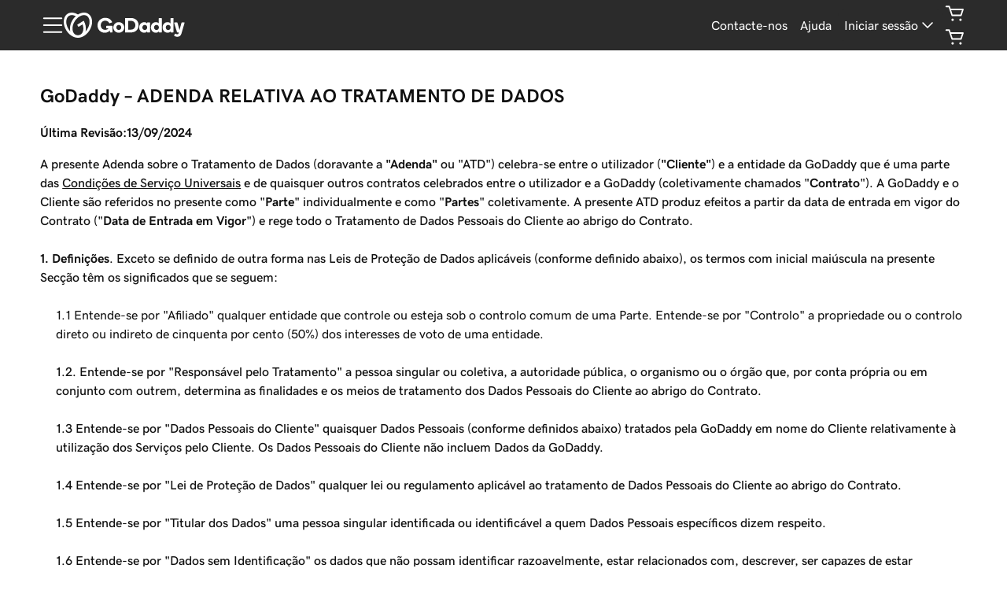

--- FILE ---
content_type: text/html; charset=utf-8
request_url: https://www.godaddy.com/pt-pt/legal/agreements/data-protection-security-standards
body_size: 145489
content:


<!DOCTYPE html>

<html lang="pt-PT" dir="ltr">

<head>
  <link rel="dns-prefetch" href="https://img1.wsimg.com/">
  <meta name="viewport" content="width=device-width, initial-scale=1, minimum-scale=1" />
  <meta name="referrer" content="no-referrer-when-downgrade" />
  <meta charset="utf-8" />

    <meta name="gd:traceId" content="4d40b4c238bb8f6a90e9fbdc378ec86c" />
  
<title>GoDaddy Normas de Segurança em matéria de Proteção de Dados - GoDaddy PT</title>
<meta charset="utf-8" />
<meta name="description" content="Reveja as normas de segurança da GoDaddy relacionadas com a integridade, disponibilidade e processamento dos dados do cliente de acordo com as medidas técnicas e organizacionais." />
<meta name="google-site-verification" content="t7JT1iH2iscenNr74R-kgXPljL_ru6OPiT9RE8zDk04" />
<meta name="msvalidate.01" content="2E3FEEF3C657AC432E75D756D93E3175" />



<link rel="canonical" href="https://www.godaddy.com/pt-pt/legal/agreements/data-protection-security-standards" />
<meta property="og:title" content="Proteção dos Dados dos Cliente – Normas de Segurança GoDaddy" />
<meta property="og:description" content="Reveja as normas de segurança da GoDaddy relacionadas com a integridade, disponibilidade e processamento dos dados do cliente de acordo com as medidas técnicas e organizacionais." />
<meta property="og:type" content="website" />
<meta property="og:url" content="https://www.godaddy.com/pt-pt/legal/agreements/data-protection-security-standards" />
<meta property="og:image" content="https://img1.wsimg.com/cdnassets/transform/7d81bba4-c950-489f-a561-5f02fddb9884/og-social-gd-general-v02" />
<meta property="og:site_name" content="GoDaddy" />

<meta name="twitter:card" content="summary" />
  <meta name="twitter:site" content="@GoDaddy" />
<meta name="twitter:title" content="GoDaddy Normas de Segurança em matéria de Proteção de Dados - GoDaddy PT" />
<meta name="twitter:description" content="Reveja as normas de segurança da GoDaddy relacionadas com a integridade, disponibilidade e processamento dos dados do cliente de acordo com as medidas técnicas e organizacionais." />
  <meta name="twitter:image" content="https://img1.wsimg.com/cdnassets/transform/7d81bba4-c950-489f-a561-5f02fddb9884/og-social-gd-general-v02" />


  <style>/* input(465,49): run-time error CSS1063: Expected calculation unit, found ' '
input(465,49): run-time error CSS1064: Expected calculation product, found ' '
input(465,49): run-time error CSS1065: Expected calculation sum, found ' '
input(465,49): run-time error CSS1034: Expected closing parenthesis, found ' '
input(465,49): run-time error CSS1042: Expected function, found ' '
input(465,49): run-time error CSS1019: Unexpected token, found ' '
input(465,49): run-time error CSS1042: Expected function, found ' '
input(465,49): run-time error CSS1062: Expected semicolon or closing curly-brace, found ' ' */
.bottom-gradient {
  border-image: linear-gradient(135deg, #1976d2, #744bc4) 1;
  border-style: solid;
  border-width: 0 0 0.25rem;
}

.button-set {
  margin-inline-start: -0.75rem;
  margin-inline-end: -0.75rem;
  margin-top: 0.75rem;
  margin-bottom: 0.75rem;
  display: flex;
  flex-flow: row wrap;
  align-items: center;
}
.button-set > *:not(style):not(script):not(link) {
  display: flex;
  text-align: center;
  margin: 0.75rem;
  flex-grow: 1;
}
@media screen and (min-width: 768px) {
  .button-set > *:not(style):not(script):not(link) {
    display: inline-flex;
    flex-grow: 0;
  }
}

.input-group-addon,
.input-group-btn,
.input-group-btn .btn,
.sr-only {
  white-space: nowrap;
}

.input-group,
.input-group-btn > .btn {
  position: relative;
}

.input-group {
  --btn-padding-y: 0.75rem;
  display: flex;
  align-items: stretch;
  width: 100%;
  z-index: 1;
}
.input-group .form-control {
  position: relative;
  z-index: 2;
  flex: 1 1 auto;
  margin-bottom: 0;
  width: 100%;
  padding: var(--btn-padding-y) 0.75rem;
  font-size: 1rem;
  line-height: 1.61803;
  color: var(--color-module-fg);
  background-color: var(--color-module-bg);
  background-clip: padding-box;
  border: 1px solid #aab7c2;
  border-radius: 0;
  box-shadow: none;
  background-image: none;
  display: block;
  height: inherit;
}
.input-group .form-control:focus {
  border-color: #000;
  border-width: 1px;
  vertical-align: middle;
  transition: none;
  box-shadow: inset 0 -1px 0 0 var(--color-module-fg);
}
.input-group .form-control:focus:placeholder {
  color: #767676;
  opacity: 1;
}
.input-group .form-control::-webkit-input-placeholder {
  color: #767676;
  opacity: 1;
}
.input-group .form-control[type=text] {
  background-color: #fff;
  --color-module-bg: #fff;
  --color-module-fg: #111;
  --color-module-fg-inverse: #fff;
  border-radius: var(--ux-1oqjeuu, 2px) 0 0 var(--ux-1oqjeuu, 2px);
}

.input-group .form-control,
.input-group-btn {
  display: flex;
  align-items: center;
}

.input-group-btn > .btn {
  --btn-padding-x: 1.5rem;
}

.input-group-btn:not(:first-child) > .btn,
.input-group-btn:not(:first-child) > .btn-group {
  z-index: 2;
  margin-left: 0;
}

.input-group-btn:not(:first-child) > .btn-group:first-child,
.input-group-btn:not(:first-child) > .btn:first-child {
  margin-left: -1px;
}

.input-group-btn:not(:first-child) > .btn-group:active, .input-group-btn:not(:first-child) > .btn-group:focus, .input-group-btn:not(:first-child) > .btn-group:hover {
  z-index: 3;
}
.input-group-btn:not(:first-child) > .btn:active, .input-group-btn:not(:first-child) > .btn:focus, .input-group-btn:not(:first-child) > .btn:hover {
  z-index: 3;
}

.input-group-btn {
  align-items: stretch;
  position: relative;
  z-index: 3;
  flex-shrink: 0;
}

.input-group .form-control:active, .input-group .form-control:focus, .input-group .form-control:hover {
  z-index: 4;
}

.input-group-lg {
  --btn-padding-y: 1.25rem;
}

.input-group-btn .btn-search {
  color: #fff;
  background-color: #111;
  --color-module-bg: #111;
  --color-module-fg: #fff;
  --color-module-fg-inverse: #111;
  display: flex;
  align-items: center;
  padding: 0 2rem;
  border-top-left-radius: 0 !important;
  border-bottom-left-radius: 0 !important;
}
.input-group-btn .btn-search .searchText,
.input-group-btn .btn-search .btn-icon {
  display: block;
}
.input-group-btn .btn-search .searchText + .btn-icon,
.input-group-btn .btn-search .btn-icon + .btn-icon {
  display: none;
}
@media screen and (max-width: 1199px) {
  .input-group-btn .btn-search .searchText {
    display: none;
  }
  .input-group-btn .btn-search .btn-icon {
    line-height: unset;
    display: block !important;
  }
}

html[dir=rtl] .domain-search-deepsee .searchInput {
  text-align: right;
}

ul {
  padding-inline-start: 1.25rem;
  text-align: start;
}
ul.list-marker-none {
  padding-left: 0;
  list-style-type: none;
}
ul.list-marker-checkmark {
  padding-left: 1.375rem;
  list-style-image: url("data:image/svg+xml;utf8,<svg width='14' height='11' viewBox='0 0 23 17' xmlns='http://www.w3.org/2000/svg' fill='%23111'><path d='M0.453125 9.33301L2.1402 7.70036L7.90891 13.4691L20.698 0.734375L22.3307 2.36703L7.90891 16.7344L0.453125 9.33301Z' /></svg>");
}
ul.list-marker-checkmark-teal {
  padding-left: 1.375rem;
  list-style-image: url("data:image/svg+xml;utf8,<svg width='14' height='11' viewBox='0 0 23 17' xmlns='http://www.w3.org/2000/svg' fill='%2309757A'><path d='M0.453125 9.33301L2.1402 7.70036L7.90891 13.4691L20.698 0.734375L22.3307 2.36703L7.90891 16.7344L0.453125 9.33301Z' /></svg>");
}
ul.list-marker-checkmark-white {
  padding-left: 1.375rem;
  list-style-image: url("data:image/svg+xml;utf8,<svg width='14' height='11' viewBox='0 0 23 17' xmlns='http://www.w3.org/2000/svg' fill='%23FFF'><path d='M0.453125 9.33301L2.1402 7.70036L7.90891 13.4691L20.698 0.734375L22.3307 2.36703L7.90891 16.7344L0.453125 9.33301Z' /></svg>");
}
ul.list-indent {
  padding-left: 2.5rem;
}

address,
dl,
ol,
ul {
  margin-left: 0;
  margin-bottom: 1rem;
}

dd,
ol ol,
ol ul,
ul ol,
ul ul {
  margin-left: 0;
  margin-bottom: 0;
}

button,
hr,
input {
  overflow: visible;
}

pre,
textarea {
  overflow: auto;
}

article,
aside,
figcaption,
figure,
footer,
header,
hgroup,
legend,
main,
nav,
section {
  display: block;
}

dl,
ol,
p,
ul {
  margin-top: 0;
}

ol li,
ul li {
  margin-top: 0.75rem;
  margin-bottom: 0.75rem;
}

h1,
h2,
h3,
h4,
h5,
h6 {
  margin: 0 0 0.5rem 0;
}

sub,
sup {
  position: relative;
  font-size: 0.8rem;
  line-height: 0;
  vertical-align: baseline;
}

sub {
  bottom: -0.25em;
}

sup {
  top: -0.5em;
}

button,
select {
  text-transform: none;
}

*,
::after,
::before {
  box-sizing: border-box;
}

body {
  margin: 0;
  color: var(--color-module-fg);
  background-color: var(--color-module-bg);
  font-family: gdsherpa, Helvetica, Arial, sans-serif;
  line-height: 1.5;
  text-align: start;
}

[tabindex="-1"]:focus:not(:focus-visible) {
  outline: 0 !important;
}

b,
strong {
  font-weight: bolder;
}

small {
  font-size: 80%;
}

a {
  color: #09757a;
  background-color: transparent;
  text-decoration: none;
}
a.underline {
  text-decoration: underline;
}
a:hover {
  color: #09757a;
  text-decoration: underline;
}
a:not([href]):not([tabindex]), a:not([href]):not([tabindex]):focus, a:not([href]):not([tabindex]):hover {
  color: inherit;
  text-decoration: none;
}
a:not([href]):not([tabindex]):focus {
  outline: 0;
}

img {
  vertical-align: middle;
  border-style: none;
  max-width: 100%;
  height: auto;
  object-fit: contain;
}

svg {
  overflow: hidden;
  vertical-align: unset;
}

button {
  border: 0;
}

button,
input,
optgroup,
select,
textarea {
  margin: 0;
  font-family: inherit;
  font-size: inherit;
  line-height: inherit;
  background: inherit;
}

button,
input {
  overflow: visible;
}

button,
select {
  text-transform: none;
}

select {
  word-wrap: normal;
}

[type=reset],
[type=submit],
button,
html [type=button] {
  -webkit-appearance: button;
}

[type=search] {
  outline-offset: -2px;
  -webkit-appearance: none;
}

[type=search]::-webkit-search-decoration {
  -webkit-appearance: none;
}

details {
  display: block;
}

summary {
  display: list-item;
}

p {
  margin-bottom: 1rem;
}

.fos p:last-of-type {
  margin-bottom: 0;
}

hr {
  margin-bottom: 1rem;
  margin-top: 1rem;
  border: 0;
  border-top: 1px solid #e8eaeb;
  box-sizing: content-box;
  height: 0;
  overflow: visible;
}

figcaption {
  font-size: 0.8rem;
  margin-top: 0.5rem;
}

/* Fix for iOS safari to prevent phone links from using default link color. */
@media not all and (min-resolution: 0.001dpcm) {
  @supports (-webkit-appearance: none) and (stroke-color: transparent) {
    a[href^="tel:"],
    a[href^="tel:"]:hover,
    a[href^="tel:"]:active {
      color: inherit;
    }
  }
}
@media (orientation: portrait) {
  .hidden-portrait {
    display: none;
  }
}
@media (orientation: landscape) {
  .hidden-landscape {
    display: none;
  }
}
@media (max-width: 767px) {
  .hidden-xs-down {
    display: none;
  }
}
@media (max-width: 991px) {
  .hidden-sm-down {
    display: none;
  }
}
@media (min-width: 768px) and (max-width: 991px) {
  .hidden-sm {
    display: none;
  }
}
@media (min-width: 992px) and (max-width: 1199px) {
  .hidden-md {
    display: none;
  }
}
@media (min-width: 1200px) and (max-width: 1719px) {
  .hidden-lg {
    display: none;
  }
}
@media (min-width: 1720px) {
  .hidden-xl-up {
    display: none;
  }
}
.heading {
  font-size: clamp(2.027rem, calc(0.6366rem +  + 2.9004vw), 3.247rem);
  letter-spacing: -0.01em;
  line-height: 1.2;
  font-weight: 800;
  font-family: gd-sage, "Times", "Times New Roman", serif;
}
.heading.body-family {
  font-family: gdsherpa, Helvetica, Arial, sans-serif;
}

.eyebrow,
.title {
  font-family: gdsherpa, Helvetica, Arial, sans-serif;
  font-size: 1rem;
  font-weight: 800;
  line-height: 1.5;
  margin-bottom: 1.5rem;
}

p {
  font-size: 1rem;
  font-weight: 500;
  line-height: 1.5;
}

p.disclaimer,
.disclaimer {
  margin-top: 1rem;
  font-weight: 400;
  font-size: 0.79rem;
}

.gd-sage {
  font-family: gd-sage, "Times", "Times New Roman", serif;
}

.font-family-brand {
  font-family: gd-sage, "Times", "Times New Roman", serif;
  line-height: 1.2;
  margin-bottom: 1.25em;
}

.font-family-base {
  font-family: gdsherpa, Helvetica, Arial, sans-serif;
}

.font-size-small {
  font-size: 0.875rem;
}

.font-size-medium {
  font-size: 1.4rem;
}

.font-size-large {
  font-size: 1.875rem;
}

.font-size-xlarge {
  font-size: 2.25rem;
}

.font-size-xxlarge {
  font-size: 3rem;
}

.no-wrap-text {
  white-space: nowrap;
  display: inline-block;
  text-decoration: inherit;
}

em {
  font-family: Helvetica, Arial, sans-serif;
}

span.icon::after {
  content: "";
  background-color: var(--icon-color, var(--color-module-fg));
  -webkit-mask-position: center;
  mask-position: center;
  -webkit-mask-repeat: no-repeat !important;
  mask-repeat: no-repeat;
  -webkit-mask-size: cover;
  mask-size: cover;
  display: inline-block;
  width: 1.5rem;
  height: 1.5rem;
  vertical-align: middle;
}

[dir=rtl] span.icon.icon-chevron-left-lt::after, [dir=rtl] span.icon.icon-chevron-right-lt::after {
  transform: scaleX(-1);
}

:root {
  --font-sans-serif: gdsherpa, Helvetica, Arial, sans-serif;
  --font-serif: gd-sage, "Times", "Times New Roman", serif;
  --transition-default: all 0.3s ease-in-out;
  --transition-secondary: all 0.3s cubic-bezier(0.65, -0.01, 0.26, 1);
  --transition-transform-default: transform 0.6s cubic-bezier(0.1, 0.25, 0.3, 1);
  --color-module-bg: #fff;
  --color-module-fg: #111;
  --color-module-fg-inverse: #fff;
}

body {
  margin: 0;
  font-size: 1rem;
  line-height: 1.5;
  font-weight: 400;
  scroll-behavior: smooth;
  font-family: var(--font-sans-serif);
  color: var(--color-module-fg);
  background-color: var(--color-module-bg);
  -webkit-font-smoothing: antialiased;
  -moz-osx-font-smoothing: grayscale;
}

.container,
.container-fluid {
  margin-left: auto;
  margin-right: auto;
  padding-left: 0 !important;
  padding-right: 0 !important;
  padding-inline-start: 4vw !important;
  padding-inline-end: 4vw !important;
  background-repeat: no-repeat;
  background-size: cover;
}
.container .container,
.container .container-fluid,
.container-fluid .container,
.container-fluid .container-fluid {
  padding-left: unset !important;
  padding-right: unset !important;
}

@media screen and (min-width: 768px) {
  .container {
    max-width: 720px;
  }
  .container .container {
    max-width: unset;
  }
}
@media screen and (min-width: 992px) {
  .container {
    max-width: 940px;
  }
  .container .container {
    max-width: unset;
  }
}
@media screen and (min-width: 1200px) {
  .container {
    max-width: 1140px;
  }
  .container .container {
    max-width: unset;
  }
}
@media screen and (min-width: 1720px) {
  .container {
    max-width: 1640px;
  }
  .container .container {
    max-width: unset;
  }
}

.fade {
  opacity: 0;
  transition-delay: 0.2s;
  transition: opacity 0.3s ease-in;
}
.fade.in {
  opacity: 1;
}

.collapse {
  display: none;
}
.collapse.in {
  display: block;
}

#main-content > *:not(.swp-react, .product-grid) {
  margin-top: 8vh;
  padding-top: var(--vertical-padding);
  padding-bottom: var(--vertical-padding);
}

.sticky {
  position: sticky;
}

:focus {
  outline: 0;
}

a:focus-visible img,
:focus-visible {
  outline: 0.1875rem solid #4095e8 !important;
  outline-offset: 0;
  z-index: 99999;
}

a:focus-visible:not(.btn) {
  outline-offset: 0.1875rem;
}

a:focus-visible img {
  outline-offset: -0.1875rem;
}
</style>
  <style>body.layout-grid{display:grid;grid-template-areas:"preview-banner" "above-header" "header" "below-header" "main" "above-footer" "footer" "debug-footer";grid-template-rows:min-content auto auto auto auto auto auto;grid-template-columns:100%}body.layout-grid #PreviewModeBanner{grid-area:preview-banner}body.layout-grid #above-header{grid-area:above-header}body.layout-grid #header{grid-area:header}body.layout-grid #below-header{grid-area:below-header}body.layout-grid #main{grid-area:main}body.layout-grid #above-footer{grid-area:above-footer}body.layout-grid #footer{grid-area:footer}body.layout-grid #debug-footer{grid-area:debug-footer}</style>

  
<!-- Google Tag Manager -->
  <script type="text/javascript">
  window._gaDataLayer = window._gaDataLayer || [];
  window._gaDataLayer.push({ 'isc': '' });
  window._gaDataLayer.push({ 'status': '200' });
  
  window._gaDataLayer.push({ 'tcc.status': 'on' });
  window._gaDataLayer.push({ 'dcenter': 'USEAST' });
  window._gaDataLayer.push({ 'tcc.eventDelayMs': 150});
  window._gaDataLayer.push({ 'tcc.pageId': 'cc9f9ad0-a6c3-465a-a73c-412473f290fa' });
  window._gaDataLayer.push({ 'tcc.nonLocalizedPagePath': 'legal/agreements/data-protection-security-standards'})
    window._gaDataLayer.push({  'tcc.gaContentGroup': 'FOS / Legal / All'});

  </script>
<!-- End Google Tag Manager -->



  


  <link rel="manifest" href="//img6.wsimg.com/ux-assets/favicon/manifest.json"/> <link rel="apple-touch-icon" sizes="57x57" href="//img6.wsimg.com/ux-assets/favicon/apple-icon-57x57.png"/> <link rel="apple-touch-icon" sizes="60x60" href="//img6.wsimg.com/ux-assets/favicon/apple-icon-60x60.png"/> <link rel="apple-touch-icon" sizes="72x72" href="//img6.wsimg.com/ux-assets/favicon/apple-icon-72x72.png"/> <link rel="apple-touch-icon" sizes="76x76" href="//img6.wsimg.com/ux-assets/favicon/apple-icon-76x76.png"/> <link rel="apple-touch-icon" sizes="114x114" href="//img6.wsimg.com/ux-assets/favicon/apple-icon-114x114.png"/> <link rel="apple-touch-icon" sizes="120x120" href="//img6.wsimg.com/ux-assets/favicon/apple-icon-120x120.png"/> <link rel="apple-touch-icon" sizes="144x144" href="//img6.wsimg.com/ux-assets/favicon/apple-icon-144x144.png"/> <link rel="apple-touch-icon" sizes="152x152" href="//img6.wsimg.com/ux-assets/favicon/apple-icon-152x152.png"/> <link rel="apple-touch-icon" sizes="180x180" href="//img6.wsimg.com/ux-assets/favicon/apple-icon-180x180.png"/> <link rel="icon" type="image/png" sizes="192x192" href="//img6.wsimg.com/ux-assets/favicon/android-icon-192x192.png"/> <link rel="icon" type="image/png" sizes="16x16" href="//img6.wsimg.com/ux-assets/favicon/favicon-16x16.png"/> <link rel="icon" type="image/png" sizes="32x32" href="//img6.wsimg.com/ux-assets/favicon/favicon-32x32.png"/> <link rel="icon" type="image/png" sizes="96x96" href="//img6.wsimg.com/ux-assets/favicon/favicon-96x96.png"/> <link rel="mask-icon" href="//img6.wsimg.com/ux-assets/favicon/safari-pinned-tab.svg" color="#52c4cb"/> <meta name="msapplication-TileColor" content="#111111"/> <meta name="msapplication-TileImage" content="//img6.wsimg.com/ux-assets/favicon/ms-icon-144x144.png"/> <meta name="msapplication-config" content="//img6.wsimg.com/ux-assets/favicon/browserconfig.xml"/> <meta name="theme-color" content="#111"/><link href="//img6.wsimg.com/" rel="dns-prefetch"/><link href="//img6.wsimg.com/" rel="preconnect"/><style>/* godaddy:site v110 prod */ @font-face{font-family: 'gdsherpa';font-weight: 1 900;src: url('https://img6.wsimg.com/ux-assets/@ux/fonts/4.8.0/GDSherpa-vf4.woff2') format('woff2'),url('https://img6.wsimg.com/ux-assets/@ux/fonts/4.8.0/GDSherpa-vf4.woff2') format('woff2-variations');font-display: swap;unicode-range: U+0-10FFFF;}</style><style data-source="https://img6.wsimg.com/wrhs-next/139b94f2081f22227e6de6caf2ed5cb2/storefront-header.css">.browser-deprecation-banner{background:var(--ux-1tgn1ki,#ff8c00);color:var(--ux-1leynsm,#000);font-weight:700;padding:8px 16px;text-align:center}@supports(display:flex){.browser-deprecation-banner{align-items:center;display:flex;flex-wrap:wrap;text-align:initial}}.browser-deprecation-banner .banner-close{background:none;border:none;cursor:pointer;position:absolute;right:16px;top:24px;z-index:1000}[dir=rtl] .browser-deprecation-banner .banner-close{left:16px;right:auto}.browser-deprecation-banner .browsers-message{align-items:center;display:flex;margin:0 8px;padding-right:16px}[dir=rtl] .browser-deprecation-banner .browsers-message{padding-left:16px;padding-right:0}@supports(display:flex){.browser-deprecation-banner .browsers-message{flex:1 0 33.3333333333%}}.browser-deprecation-banner .browsers-alert{display:flex;margin-right:8px}[dir=rtl] .browser-deprecation-banner .browsers-alert{margin-left:8px;margin-right:0}.browser-deprecation-banner .browsers-list{display:inline-table;margin:0 24px 0 8px;vertical-align:middle}[dir=rtl] .browser-deprecation-banner .browsers-list{margin:0 8px 0 24px}.browser-deprecation-banner .browser-link{color:inherit;display:inline-block;margin:8px}.browser-deprecation-banner .browser-link:hover .browser-text{text-decoration:underline}.browser-deprecation-banner .browser-icon{background:var(--ux-cao06b,#fff);border-radius:50%;height:48px;padding:4px;vertical-align:middle}.browser-deprecation-banner .browser-text{display:inline-block;padding:8px}html{--screen-mobileSm:320;--screen-mobile:375;--screen-mobileLg:520;--screen-tablet:768;--screen-tabletLg:992;--screen-ipadPro:1024;--screen-laptop:1200;--screen-laptopMd:1280;--screen-mostCommon:1366;--screen-laptopLg:1440;--screen-desktopSm:1720;--screen-desktop:1920;--screen-desktopLg:2360;--breakpoint-mobileSm:(min-width:320px);--breakpoint-mobile:(min-width:375px);--breakpoint-mobileLg:(min-width:520px);--breakpoint-tablet:(min-width:768px);--breakpoint-tabletLg:(min-width:992px);--breakpoint-ipadProVmin:(min-width:1024px);--breakpoint-laptop:(min-width:1200px);--breakpoint-laptopMd:(min-width:1280px);--breakpoint-mostCommon:(min-width:1366px);--breakpoint-laptopLg:(min-width:1440px);--breakpoint-desktopSm:(min-width:1720px);--breakpoint-desktop:(min-width:1920px);--breakpoint-desktopLg:(min-width:2360px);--fixed-space-100:1rem;--fixed-space-150:1.25rem;--fixed-space-200:1.5rem;--fixed-space-250:1.75rem;--fixed-space-300:2rem;--fixed-space-400:2.5rem;--fixed-space-500:3rem;--fixed-space-600:3.5rem;--fixed-space-700:4.5rem;--fixed-space-800:6rem;--fixed-space-900:7.5rem;--fixed-space-1000:10rem;--fixed-space--400:0.25rem;--fixed-space--300:0.5rem;--fixed-space--200:0.75rem;--fixed-space--100:0.875rem;--viewport-space-4:0.4vw;--viewport-space-100:8vw;--viewport-space-200:16vw;--viewport-space-300:32vw;--viewport-space-400:48vw;--viewport-space-500:64vw;--viewport-space--400:2vw;--viewport-space--300:4vw;--viewport-space--200:6vw;--heading-d1:clamp(2.565784513950348rem,-2.0256048095663095rem + 9.565394423993036vw,6.583250172027423rem);--heading-d2:clamp(2.2806973457336426rem,-1.0574546966696028rem + 6.954483421673428vw,5.201580382836482rem);--heading-d3:clamp(2.0272865295410156rem,-0.35283249139320105rem + 4.958581293612951vw,4.109890672858455rem);--heading-h1:clamp(2.0272865295410156rem,0.6329613913382803rem + 2.9048440379223655vw,3.247321025468409rem);--heading-h2:clamp(1.802032470703125rem,0.5626323478562492rem + 2.582083589264325vw,2.8865075781941414rem);--heading-h3:clamp(1.601806640625rem,0.5001176425388882rem + 2.2951854126793996vw,2.565784513950348rem);--heading-h4:clamp(1.423828125rem,0.4445490155901227rem + 2.0401648112705777vw,2.2806973457336426rem);--heading-h5:clamp(1.265625rem,0.3951546805245536rem + 1.8134798322405135vw,2.0272865295410156rem);--heading-h6:clamp(1.125rem,0.3512486049107144rem + 1.6119820731026784vw,1.802032470703125rem);--letter-spacing-d1:clamp(0.01rem,-0.14999999999999997rem + 0.3333333333333333vw,0.15rem);--letter-spacing-d2:clamp(0.01rem,-0.14999999999999997rem + 0.3333333333333333vw,0.15rem);--letter-spacing-d3:clamp(0.01rem,-0.09285714285714287rem + 0.2142857142857143vw,0.1rem);--layout-rail-base:1rem;--layout-rail-tabletLg:4vw;--layout-rail-desktopLg:4vw;--layout-vert-base:1rem;--layout-vert-tabletLg:8vw;--layout-vert-desktop:2rem;--layout-vert-desktopLg:6vw;--text-fontSizeMinus2:calc(var(--text-fontSizeMinus1) / 1.125);--text-fontSizeMinus1:calc(var(--text-fontSize0) / 1.125);--text-fontSize0:var(--ux-vvspv2,1rem);--text-fontSize1:calc(var(--text-fontSize0) * 1.125);--text-fontSize2:calc(var(--text-fontSize1) * 1.125);--text-fontSize3:calc(var(--text-fontSize2) * 1.125);--text-fontSize4:calc(var(--text-fontSize3) * 1.125);--text-fontSize5:calc(var(--text-fontSize4) * 1.125);--text-fontSize6:calc(var(--text-fontSize5) * 1.125);--layout-rail:var(--layout-rail-base)}@media only screen and (min-width:992px){html{--layout-rail:var(--layout-rail-tabletLg)}}@media only screen and (min-width:2360px){html{--layout-rail:var(--layout-rail-desktopLg)}}.h1,.h2,.h3,.h4,.h5,.h6,.p,h1,h2,h3,h4,h5,h6,p{margin-bottom:calc(var(--ux-1sbfig8,.25rem) * 4);margin-top:0}[tabindex="-1"]:focus:not(:focus-visible),a:focus:not(:focus-visible),button:not(:focus-visible),summary:not(:focus-visible){outline:none!important}:focus-visible,a:focus-visible img,button:focus-visible,summary:focus-visible{outline:.1875rem solid var(--ux-1im0suq,blue)!important;outline-offset:-.1875rem;z-index:unset}[data-focus=key]:focus,summary:focus{outline:none}.keyboard-navigation [data-focus=key]:focus,.keyboard-navigation summary:focus{outline:.1875rem solid var(--ux-1im0suq,blue)}.keyboard-navigation [data-focus=key]:focus{outline-offset:-.1875rem}.text-wrap-anywhere{overflow-wrap:anywhere}.multibrand-app .d1,.swp-react .d1{font-size:var(--heading-d1);-webkit-letter-spacing:calc(var(--letter-spacing-d1) * -1);-moz-letter-spacing:calc(var(--letter-spacing-d1) * -1);-ms-letter-spacing:calc(var(--letter-spacing-d1) * -1);letter-spacing:calc(var(--letter-spacing-d1) * -1)}.multibrand-app .d2,.swp-react .d2{font-size:var(--heading-d2);-webkit-letter-spacing:calc(var(--letter-spacing-d2) * -1);-moz-letter-spacing:calc(var(--letter-spacing-d2) * -1);-ms-letter-spacing:calc(var(--letter-spacing-d2) * -1);letter-spacing:calc(var(--letter-spacing-d2) * -1)}.multibrand-app .d3,.swp-react .d3{font-size:var(--heading-d3);-webkit-letter-spacing:calc(var(--letter-spacing-d3) * -1);-moz-letter-spacing:calc(var(--letter-spacing-d3) * -1);-ms-letter-spacing:calc(var(--letter-spacing-d3) * -1);letter-spacing:calc(var(--letter-spacing-d3) * -1)}.multibrand-app .h1,.swp-react .h1{font-size:var(--heading-h1)}.multibrand-app .h2,.swp-react .h2{font-size:var(--heading-h2)}.multibrand-app .h3,.swp-react .h3{font-size:var(--heading-h3)}.multibrand-app .h4,.swp-react .h4{font-size:var(--heading-h4)}.multibrand-app .h5,.swp-react .h5{font-size:var(--heading-h5)}.multibrand-app .h6,.swp-react .h6{font-size:var(--heading-h6)}pre{white-space:pre-line}[data-invert=true] .title,[data-invert=true] .ux-button-icon,[data-invert=true] div,[data-invert=true] figcaption,[data-invert=true] h1,[data-invert=true] h2,[data-invert=true] h3,[data-invert=true] h4,[data-invert=true] h5,[data-invert=true] h6,[data-invert=true] li,[data-invert=true] p{color:var(--ux-1o8cusa,#fff)!important}[data-invert=true] [data-cy=ul-wrapper] li:before{background-color:var(--ux-1o8cusa,#fff)}.ux-disrupt-backdrop[data-version="2400"]{z-index:1999!important}.ux-text.ux-text-size6{font-size:var(--uxText--fontSize6)!important}.ux-text.ux-text-label{--uxText--fontSize0:var(--ux-16aixzc,1rem)!important}.utils-b1pkx0a6 .breakpoint-alternate{display:none}.utils-b1pkx0a6 .breakpoint-default{display:block}.utils-la6fqgq{margin-block-end:var(--la6fqgq-0);margin-block-start:var(--la6fqgq-0);padding-block-end:var(--la6fqgq-2);padding-block-start:var(--la6fqgq-2)}@media screen and (min-width:992px){.utils-la6fqgq{margin-block-end:var(--la6fqgq-5);margin-block-start:var(--la6fqgq-5);padding-block-end:var(--la6fqgq-7);padding-block-start:var(--la6fqgq-7)}}:host,:root{--uxp-icon-cart:url("data:image/svg+xml;utf-8,<svg xmlns=%27http://www.w3.org/2000/svg%27 viewBox=%270 0 24 24%27><path d=%27M9.5 19.75a1.25 1.25 0 100-2.5 1.25 1.25 0 000 2.5zm8 0a1.25 1.25 0 100-2.5 1.25 1.25 0 000 2.5zm3.108-12.188A.749.749 0 0020 7.25H7.54l-.829-2.487A.75.75 0 006 4.25H3a.75.75 0 000 1.5h2.46l.823 2.47.01.034 1.996 5.983A.751.751 0 009 14.75h9a.751.751 0 00.712-.513l2-6a.752.752 0 00-.104-.675zM17.46 13.25H9.541l-1.5-4.5h10.918z%27/></svg>")}.uxicon-cart:before{content:var(--uxp-icon-cart)}[dir=rtl] svg use[*|href$=cart]{transform:scaleX(-1) translateX(-100%)}figure.go-logo--desktop{display:inline-flex;height:unset;width:unset}figure.go-logo--mobile{display:none;height:0;width:0}figure.go-logo--collapsed{display:inline-flex;height:unset;width:unset}@media screen and (max-width:768px){figure.go-logo--desktop{display:none;height:0;width:0}figure.go-logo--mobile{display:inline-flex;height:unset;width:unset}}.ux-text-input-shell:where([data-version="2400"]){display:flex;flex-direction:column}.ux-text-input-shell:where([data-version="2400"])>.ux-text-caption{margin:calc(var(--ux-1sbfig8, .25rem) * 1) 0 0}.ux-label:where([data-version="2400"]){align-items:center;color:var(--ux-1glcx6s,#000);display:flex;line-height:var(--ux-h93mi7,1.5);overflow:hidden;text-overflow:ellipsis;white-space:nowrap}.ux-label:where([data-version="2400"]):not(.ux-label--internal){font-size:var(--ux-16aixzc,1rem);margin-block-end:var(--ux-1sbfig8,.25rem)}.ux-label:where([data-version="2400"]) span{font-size:inherit;line-height:inherit}.ux-label.ux-label--internal:where([data-version="2400"]){pointer-events:none;transform:scale(1);transform-origin:top left;transition:transform .218s ease}.ux-label.ux-label--floating:where([data-version="2400"]){position:relative;top:calc(var(--ux-1sbfig8, .25rem) * -1.25);transform:scale(.75)}[dir=rtl] .ux-label.ux-label--internal:where([data-version="2400"]){text-align:right;transform-origin:top right}.ux-label:where([data-version="2400"])>.ux-label-required{display:inline-block;margin-inline-start:.25em}.ux-text-entry-shell:where([data-version="2400"]){--uxTextEntry-padding:calc(var(--ux-1sbfig8, .25rem) * 2);border:none;display:inline-grid;flex:1;grid-template-columns:1fr;overflow:hidden;text-overflow:ellipsis;white-space:nowrap}.ux-text-entry-shell.ux-text-entry--stretch:where([data-version="2400"]){display:grid;width:100%}.ux-text-entry-shell:where([data-version="2400"]):has(:focus){outline:5px auto Highlight;outline:5px auto -webkit-focus-ring-color}.ux-text-entry-shell.ux-text-entry--size-md:where([data-version="2400"]) :where(.ux-text-entry-field,.ux-text-entry-suggestion){padding-block:var(--uxTextEntry-padding)}.ux-text-entry-shell.ux-text-entry--size-sm:where([data-version="2400"]) :where(.ux-text-entry-field,.ux-text-entry-suggestion){padding-block:calc(var(--uxTextEntry-padding) * .5)}.ux-text-entry-shell:where([data-version="2400"])>.ux-label{grid-column:1/-1;grid-row:1/-1;isolation:isolate;margin-inline:var(--uxTextEntry-padding)}.ux-text-entry-shell:where([data-version="2400"])>:where(.ux-text-entry-field,.ux-text-entry-suggestion){align-items:center;background-color:transparent;border:0;box-sizing:content-box;color:inherit;display:flex;font:inherit;grid-column:1/-1;grid-row:1/-1;margin:0;min-height:1lh;padding:var(--uxTextEntry-padding);position:static;text-align:revert}.ux-text-entry-shell.ux-text-entry--center:where([data-version="2400"]) :where(.ux-text-entry-field,.ux-text-entry-suggestion){text-align:center}.ux-text-entry-shell:where([data-version="2400"])>.ux-label~:where(.ux-text-entry-field,.ux-text-entry-suggestion){padding-block-end:calc(var(--uxTextEntry-padding) * .5);padding-block-start:calc(var(--uxTextEntry-padding) * 1.5)}.ux-text-entry-shell:where([data-version="2400"])>.ux-text-entry-field{-webkit-background-clip:text;background-clip:text;outline:0;resize:none}.ux-text-entry-shell:where([data-version="2400"])>.ux-text-entry-field:where(input){width:calc(var(--uxTextEntry-size) * 1ch)}.ux-text-entry-shell:where([data-version="2400"])>.ux-text-entry-field:where(textarea){height:calc(var(--uxTextEntry-size) * 1lh)}.ux-text-entry-shell:where([data-version="2400"])>.ux-text-entry-field::placeholder{color:var(--ux-1lfpuy1,var(--ux-1nk9qds,#000));opacity:1}.ux-text-entry-shell:where([data-version="2400"])>.ux-text-entry-field::-webkit-inner-spin-button,.ux-text-entry-shell:where([data-version="2400"])>.ux-text-entry-field::-webkit-search-cancel-button{display:none}.ux-text-entry-shell:where([data-version="2400"])>.ux-text-entry-field[type=number]{-moz-appearance:textfield}.ux-text-entry-shell:where([data-version="2400"])>.ux-text-entry-field::-ms-clear,.ux-text-entry-shell:where([data-version="2400"])>.ux-text-entry-field::-ms-reveal{display:none}.ux-text-entry-shell:where([data-version="2400"])>.ux-text-entry-field[disabled]{cursor:not-allowed;opacity:.4}.ux-text-entry-shell:where([data-version="2400"])>.ux-text-entry-field[read-only]{cursor:not-allowed}.ux-text-entry-shell:where([data-version="2400"])>.ux-text-entry-suggestion{opacity:.4;overflow:hidden;pointer-events:none;text-overflow:clip;white-space:nowrap}.ux-text-entry-shell:where([data-version="2400"]) input:-webkit-autofill,.ux-text-entry-shell:where([data-version="2400"]) input:-webkit-autofill:active,.ux-text-entry-shell:where([data-version="2400"]) input:-webkit-autofill:hover{-webkit-text-fill-color:var(--ux-1leynsm,#000);caret-color:var(--ux-1leynsm,#000)}.ux-field-frame:where([data-version="2400"]){background-color:var(--ux-1nu8itt,#fff);border:var(--ux-wdgt6l,var(--ux-3lhizs,1px)) solid var(--ux-qitkg6,var(--ux-by6mab,#d3d3d3));border-radius:var(--ux-73dyxv,var(--ux-1oqjeuu,2px));display:flex;overflow:hidden}.ux-field-frame:where([data-version="2400"]):not(.ux-field-frame--stretch){align-self:flex-start;display:inline-flex}.ux-field-frame[disabled]:where([data-version="2400"]){cursor:not-allowed;opacity:.4}.ux-field-frame[disabled]:where([data-version="2400"]) [disabled]{opacity:1}.ux-field-frame:where([data-version="2400"])>hr{border:inherit;border-color:var(--ux-qitkg6,var(--ux-by6mab,#d3d3d3));border-left:0;border-top:0;height:auto}[dir=rtl] .ux-field-frame:where([data-version="2400"])>hr{border-left:none;border-right:0}.ux-field-frame:where([data-version="2400"])>button.ux-button.ux-text[type=button]:not(.ux-button-inline){border:0}.ux-field-frame:where([data-version="2400"])>.ux-text-input:last-child,.ux-field-frame:where([data-version="2400"])>button+.ux-text-input{border-end-end-radius:inherit!important;border-end-start-radius:0!important;border-start-end-radius:inherit!important;border-start-start-radius:0!important}:is(.ux-field-frame:where([data-version="2400"])>button+.ux-text-input,.ux-field-frame:where([data-version="2400"])>.ux-text-input:last-child):has(+button){border-end-end-radius:0!important;border-start-end-radius:0!important}.ux-field-frame:where([data-version="2400"])>.ux-text-input:first-child{border-end-end-radius:0!important;border-end-start-radius:inherit!important;border-start-end-radius:0!important;border-start-start-radius:inherit!important}.ux-field-frame:where([data-version="2400"])>.ux-text-input:only-child{border-radius:inherit!important}.ux-field-frame.ux-field-frame--invalid:where([data-version="2400"]){border-color:var(--ux-c1nbbh,var(--ux-1fhc073,red))}.ux-field-frame:where([data-version="2400"])>.ux-button{border-radius:0!important}.ux-field-frame[data-flyout*=top]:where([data-version="2400"]){border-top-left-radius:0;border-top-right-radius:0}.ux-field-frame[data-flyout]:where([data-version="2400"])>.ux-flyout[data-placement*=top]{border:0;border-left:inherit;border-radius:0;border-right:inherit;border-top:inherit;border-top-left-radius:var(--ux-73dyxv,var(--ux-1oqjeuu,2px));border-top-right-radius:var(--ux-73dyxv,var(--ux-1oqjeuu,2px));overflow-x:hidden;overflow-y:auto}.ux-field-frame[data-flyout*=bottom]:where([data-version="2400"]){border-bottom-left-radius:0;border-bottom-right-radius:0}.ux-field-frame[data-flyout]:where([data-version="2400"])>.ux-flyout[data-placement*=bottom]{border:0;border-bottom:inherit;border-radius:0;border-bottom-left-radius:var(--ux-73dyxv,var(--ux-1oqjeuu,2px));border-bottom-right-radius:var(--ux-73dyxv,var(--ux-1oqjeuu,2px));border-left:inherit;border-right:inherit;overflow-x:hidden;overflow-y:auto}.ux-flyout:where([data-version="2400"]){box-sizing:border-box;filter:drop-shadow(0 2px 2px rgba(128,128,128,.4));will-change:filter}.ux-flyout[data-escaped]:where([data-version="2400"]){opacity:1;transition:opacity .218s ease}.ux-flyout[data-escaped=true]:where([data-version="2400"]){opacity:0;pointer-events:none}.ux-flyout[data-placement*=top]:where([data-version="2400"]){transform:translateY(calc(var(--ux-flyout-arrow-size, 0rem) * -.7071067811865476 + calc(var(--ux-1sbfig8, .25rem) * -1)))}.ux-flyout[data-placement*=top][style*="--ux-flyout-arrow"]:where([data-version="2400"])>:first-child:after{top:calc(100% - var(--ux-flyout-arrow-size, 0) / 2);transform:rotate(45deg)}[dir=rtl] .ux-flyout[data-placement*=top][style*="--ux-flyout-arrow"]:where([data-version="2400"])>:first-child:after{transform:rotate(-45deg)}.ux-flyout[data-placement*=right]:where([data-version="2400"]){transform:translateX(calc(var(--ux-flyout-arrow-size, 0rem) * .7071067811865476 + calc(var(--ux-1sbfig8, .25rem) * 1)))}[dir=rtl] .ux-flyout[data-placement*=right]:where([data-version="2400"]){transform:translateX(calc(-1*(var(--ux-flyout-arrow-size, 0rem) * .7071067811865476 + calc(var(--ux-1sbfig8, .25rem) * 1))))}.ux-flyout[data-placement*=right][style*="--ux-flyout-arrow"]:where([data-version="2400"])>:first-child:after{right:calc(100% - var(--ux-flyout-arrow-size, 0) / 2);transform:rotate(135deg)}[dir=rtl] .ux-flyout[data-placement*=right][style*="--ux-flyout-arrow"]:where([data-version="2400"])>:first-child:after{left:calc(100% - var(--ux-flyout-arrow-size, 0) / 2);right:auto;transform:rotate(-135deg)}.ux-flyout[data-placement*=bottom]:where([data-version="2400"]){transform:translateY(calc(var(--ux-flyout-arrow-size, 0rem) * .7071067811865476 + calc(var(--ux-1sbfig8, .25rem) * 1)))}.ux-flyout[data-placement*=bottom][style*="--ux-flyout-arrow"]:where([data-version="2400"])>:first-child:after{bottom:calc(100% - var(--ux-flyout-arrow-size, 0) / 2);transform:rotate(-135deg)}[dir=rtl] .ux-flyout[data-placement*=bottom][style*="--ux-flyout-arrow"]:where([data-version="2400"])>:first-child:after{transform:rotate(135deg)}.ux-flyout[data-placement*=left]:where([data-version="2400"]){transform:translateX(calc(var(--ux-flyout-arrow-size, 0rem) * -.7071067811865476 + calc(var(--ux-1sbfig8, .25rem) * -1)))}[dir=rtl] .ux-flyout[data-placement*=left]:where([data-version="2400"]){transform:translateX(calc(-1*(var(--ux-flyout-arrow-size, 0rem) * -.7071067811865476 + calc(var(--ux-1sbfig8, .25rem) * -1))))}.ux-flyout[data-placement*=left][style*="--ux-flyout-arrow"]:where([data-version="2400"])>:first-child:after{left:calc(100% - var(--ux-flyout-arrow-size, 0) / 2);transform:rotate(-45deg)}[dir=rtl] .ux-flyout[data-placement*=left][style*="--ux-flyout-arrow"]:where([data-version="2400"])>:first-child:after{left:auto;right:calc(100% - var(--ux-flyout-arrow-size, 0) / 2);transform:rotate(45deg)}.ux-flyout[style*="--ux-flyout-arrow"]:where([data-version="2400"])>:first-child:after{content:"";--ux-flyout-arrow-clip:calc(50% - 1px);background:inherit;border:inherit;box-sizing:border-box;clip-path:polygon(var(--ux-flyout-arrow-clip) var(--ux-flyout-arrow-clip),100% 0,100% 100%,0 100%);height:var(--ux-flyout-arrow-size,0);left:var(--ux-flyout-arrow-left);position:absolute;top:var(--ux-flyout-arrow-top);transform-origin:center center;width:var(--ux-flyout-arrow-size,0)}[dir=rtl] .ux-flyout[style*="--ux-flyout-arrow"]:where([data-version="2400"])>:first-child:after{left:auto;right:var(--ux-flyout-arrow-left)}.ux-flyout:where([data-version="2400"])>.ux-flyout-arrow-reference{height:var(--ux-flyout-arrow-size,0);position:absolute;visibility:hidden;width:var(--ux-flyout-arrow-size,0)}.ux-text:where([data-version="2400"]){--uxText--fontSize0:var(--ux-1a61xr7,var(--ux-vvspv2,1rem));--uxText--fontSize-1:calc(var(--uxText--fontSize0) / var(--ux-7s4p3v, 1.125));--uxText--fontSize-2:calc(var(--uxText--fontSize-1) / var(--ux-7s4p3v, 1.125));--uxText--fontSize1:calc(var(--uxText--fontSize0) * var(--ux-7s4p3v, 1.125));--uxText--fontSize2:calc(var(--uxText--fontSize1) * var(--ux-7s4p3v, 1.125));--uxText--fontSize3:calc(var(--uxText--fontSize2) * var(--ux-7s4p3v, 1.125));--uxText--fontSize4:calc(var(--uxText--fontSize3) * var(--ux-7s4p3v, 1.125));--uxText--fontSize5:calc(var(--uxText--fontSize4) * var(--ux-7s4p3v, 1.125));--uxText--tempLineHeight:var(--ux-14t1fes,var(--ux-1w31hux,1.5));--uxText--lineHeight:calc(var(--uxText--tempLineHeight) * var(--ux-51yj5o, 1));font-family:var(--ux-9pe28g,var(--ux-1067ph9,sans-serif));font-size:var(--uxText--fontSize0);font-variation-settings:var(--ux-1dpg6l3,var(--ux-6mut96,inherit));font-weight:var(--ux-v02jxi,var(--ux-sm2he3,400));line-height:var(--uxText--lineHeight);overflow-wrap:break-word}.ux-text.ux-text-title:where([data-version="2400"]){--uxText--fontSize0:calc(var(--ux-jg1026, var(--ux-18ime9a, 1.5rem)) * 0.9);--uxText--lineHeight:var(--ux-10e88h5,var(--ux-1pw8hzd,1.25));font-family:var(--ux-1q87e65,var(--ux-p4wcd9,sans-serif));font-variation-settings:var(--ux-192otyy,var(--ux-3x9eca,inherit));font-weight:var(--ux-1b8kf4b,var(--ux-1a9e4a3,700))}@media(min-width:520px){.ux-text.ux-text-title:where([data-version="2400"]){--uxText--fontSize0:var(--ux-jg1026,var(--ux-18ime9a,1.5rem))}}.ux-text.ux-text-heading:where([data-version="2400"]){--uxText--fontSize0:calc(var(--ux-jm4jeu, var(--ux-9ic57q, 2rem)) * 0.75);--uxText--lineHeight:var(--ux-1rdqzoh,var(--ux-p25s1t,1.25));font-family:var(--ux-1md8q7p,var(--ux-shg991,serif));font-variation-settings:var(--ux-1yo4eb6,var(--ux-1458mfm,inherit));font-weight:var(--ux-tjjc5f,var(--ux-c539b7,700))}@media(min-width:520px){.ux-text.ux-text-heading:where([data-version="2400"]){--uxText--fontSize0:var(--ux-jm4jeu,var(--ux-9ic57q,2rem))}}.ux-text.ux-text-paragraph:where([data-version="2400"]){--uxText--fontSize0:var(--ux-1i8fva8,var(--ux-1klxlj4,1rem));--uxText--lineHeight:var(--ux-yu0s3r,var(--ux-mgbt9j,1.5));font-family:var(--ux-1f6raab,var(--ux-117cu43,sans-serif));font-variation-settings:var(--ux-deyw5w,var(--ux-1i4pt2s,inherit));font-weight:var(--ux-27ku79,var(--ux-8n6y9x,400))}.ux-text.ux-text-action:where([data-version="2400"]){--uxText--fontSize0:var(--ux-74s1bk,var(--ux-cxbe8g,1rem));--uxText--lineHeight:var(--ux-1dry2pj,var(--ux-jw5s9j,1.5));font-family:var(--ux-1ir8vtv,var(--ux-gfnupv,sans-serif));font-variation-settings:var(--ux-1xspc04,var(--ux-ndnsbo,inherit));font-weight:var(--ux-4g1r2t,var(--ux-j40yyd,400))}.ux-text.ux-text-input:where([data-version="2400"]){--uxText--fontSize0:var(--ux-zkzmxk,var(--ux-oc0naw,1rem));--uxText--lineHeight:var(--ux-neouyn,var(--ux-hm1ty7,1.5));font-family:var(--ux-o591yj,var(--ux-9wtaa3,sans-serif));font-variation-settings:var(--ux-j138x8,var(--ux-e727t8,inherit));font-weight:var(--ux-1095x0d,var(--ux-3z6ccd,400))}.ux-text.ux-text-label:where([data-version="2400"]){--uxText--fontSize:var(--ux-1g5b33c,var(--ux-16aixzc,1rem));--uxText--lineHeight:var(--ux-d7itcf,var(--ux-h93mi7,1.5));font-family:var(--ux-134wucb,var(--ux-15ks663,sans-serif));font-variation-settings:var(--ux-abra1o,var(--ux-1qg0ofw,inherit));font-weight:var(--ux-jigg19,var(--ux-aarlu5,400))}.ux-text.ux-text-caption:where([data-version="2400"]){--uxText--fontSize0:var(--ux-1n2ego0,var(--ux-p4h24g,.875rem));--uxText--lineHeight:var(--ux-1xkykcn,var(--ux-1dje42v,1.5));font-family:var(--ux-3gzsib,var(--ux-1gutwvn,sans-serif));font-variation-settings:var(--ux-1iow7o,var(--ux-tjt16c,inherit));font-weight:var(--ux-1dkcied,var(--ux-g9ierp,400))}.ux-text.ux-text:where([data-version="2400"]):is(strong){font-weight:bolder}.ux-text.ux-text-size0:where([data-version="2400"]){font-size:var(--uxText--fontSize0)}.ux-text.ux-text-size1:where([data-version="2400"]){font-size:var(--uxText--fontSize1)}.ux-text.ux-text-size2:where([data-version="2400"]){font-size:var(--uxText--fontSize2)}.ux-text.ux-text-size3:where([data-version="2400"]){font-size:var(--uxText--fontSize3)}.ux-text.ux-text-size4:where([data-version="2400"]){font-size:var(--uxText--fontSize4)}.ux-text.ux-text-size5:where([data-version="2400"]){font-size:var(--uxText--fontSize5)}.ux-text.ux-text-size-1:where([data-version="2400"]){font-size:var(--uxText--fontSize-1)}.ux-text.ux-text-size-2:where([data-version="2400"]){font-size:var(--uxText--fontSize-2)}.ux-text.ux-text-feedback-critical:where([data-version="2400"]){color:var(--ux-1k8kcmw,var(--ux-1fhc073,red))}.ux-text.ux-text-feedback-success:where([data-version="2400"]){color:var(--ux-1cdj78w,var(--ux-1ep3kxj,green))}.ux-text.ux-text-feedback-warning:where([data-version="2400"]){color:var(--ux-1atr6wp,var(--ux-lv1r6m,#ff8c00))}.ux-text.ux-text-feedback-info:where([data-version="2400"]){color:var(--ux-1orzojh,var(--ux-1lpd00q,blue))}.ux-text.ux-text-feedback-highlight:where([data-version="2400"]){color:var(--ux-1dmc3b7,var(--ux-cuskv8,blue))}.ux-text.ux-text-feedback-neutral:where([data-version="2400"]){color:var(--ux-2xcava,var(--ux-e1mf41,blue))}.ux-text.ux-text-feedback-internal:where([data-version="2400"]){color:var(--ux-114ywl0,var(--ux-1iwdp0z,blue))}.ux-text.ux-text-feedback-passive:where([data-version="2400"]){color:var(--ux-t9hajc,var(--ux-1m9ys0v,gray))}.ux-text.ux-text-feedback-premium:where([data-version="2400"]){color:var(--ux-1u7nbuw,var(--ux-143smq7,purple))}:host,:root{--uxp-icon-chevron-down:url("data:image/svg+xml;utf-8,<svg xmlns=%27http://www.w3.org/2000/svg%27 viewBox=%270 0 24 24%27><path d=%27M18.53 8.47c-.139-.14-.333-.22-.53-.22s-.391.08-.53.22L12 13.94 6.53 8.47a.75.75 0 00-1.06 1.06l6 6c.139.14.333.22.53.22s.391-.08.53-.22l6-6a.753.753 0 00.22-.53.757.757 0 00-.22-.53z%27/></svg>")}.uxicon-chevron-down:before{content:var(--uxp-icon-chevron-down)}:host,:root{--uxp-icon-link-arrow:url("data:image/svg+xml;utf-8,<svg xmlns=%27http://www.w3.org/2000/svg%27 viewBox=%270 0 24 24%27><path d=%27M21.53 11.477l-5-5a.757.757 0 00-.53-.221c-.198 0-.393.08-.532.22s-.22.334-.22.53c0 .198.082.393.222.532l3.702 3.702H3a.75.75 0 100 1.5h16.207l-3.737 3.737a.757.757 0 00-.222.531c0 .197.08.392.22.532s.334.22.531.22a.756.756 0 00.531-.222l5-5c.14-.14.22-.333.22-.53s-.08-.391-.22-.53z%27/></svg>")}.uxicon-link-arrow:before{content:var(--uxp-icon-link-arrow)}[dir=rtl] svg use[*|href$=link-arrow]{transform:scaleX(-1) translateX(-100%)}:host,:root{--uxp-icon-window-new:url("data:image/svg+xml;utf-8,<svg xmlns=%27http://www.w3.org/2000/svg%27 viewBox=%270 0 24 24%27><g><path d=%27M21.567 2.524a.782.782 0 00-.109-.103h-.001a.78.78 0 00-.463-.155H14a.75.75 0 100 1.5h5.19l-7.533 7.532a.757.757 0 00-.221.53c0 .198.08.393.22.532s.333.22.53.22a.757.757 0 00.532-.222l7.532-7.532v5.19a.75.75 0 101.5 0v-7.01a.752.752 0 00-.183-.482z%27/><path d=%27M21 13.265a.75.75 0 00-.75.75v4.75a1.502 1.502 0 01-1.5 1.5H5.25a1.502 1.502 0 01-1.5-1.5v-13.5a1.502 1.502 0 011.5-1.5H10a.75.75 0 100-1.5H5.25a3.003 3.003 0 00-3 3v13.5a3.003 3.003 0 003 3h13.5a3.004 3.004 0 003-3v-4.75a.75.75 0 00-.75-.75z%27/></g></svg>")}.uxicon-window-new:before{content:var(--uxp-icon-window-new)}.ux-button:where([data-version="2400"]){--ux-button-icon-margin:calc((var(--ux-t379ov, var(--ux-jw5s9j, 1.5)) * 1em - 1.5em) / 2);background:transparent;border:0;color:var(--ux-1jw0794,var(--ux-ut3xrx,#000));cursor:pointer;display:inline-flex;font-weight:inherit;gap:.5em;margin:0;padding:0;-webkit-text-decoration:var(--ux-1f7if5p,underline);text-decoration:var(--ux-1f7if5p,underline)}.ux-button.ux-button--stretch:where([data-version="2400"]){width:100%}.ux-button:where([data-version="2400"]):not([href])>*{pointer-events:none}.ux-button:where([data-version="2400"]):focus{outline:0}.ux-button:where([data-version="2400"]):focus-visible{outline:5px auto Highlight;outline:5px auto -webkit-focus-ring-color}.ux-button:where([data-version="2400"]):where(:not([disabled])):where(:hover,:active){background-color:transparent;color:var(--ux-1kyybpb,var(--ux-unx9i2,#fff))}.ux-button[href]:where([data-version="2400"]){color:var(--ux-iysvx4,var(--ux-2rqapw,#000))}.ux-button[href]:where([data-version="2400"]):where(:not([disabled]):active),.ux-button[href]:where([data-version="2400"]):where(:not([disabled]):hover){color:var(--ux-13nnjtr,var(--ux-1j87vvn,#fff))}.ux-button[disabled]:where([data-version="2400"]),.ux-button[disabled]:where([data-version="2400"]):hover{cursor:not-allowed;opacity:var(--uxButtonDisabled--opacity,.4)}.ux-button[aria-hidden=true]:where([data-version="2400"]){visibility:hidden}.ux-button:where([data-version="2400"])>.ux-button-accessory,.ux-button:where([data-version="2400"])>.ux-button-icon{flex-shrink:0;height:1.5em;margin-block:var(--ux-button-icon-margin);overflow:visible;vertical-align:middle;width:1.5em}.ux-button:where([data-version="2400"]):not(.ux-button-inline){align-items:center;border:var(--ux-1h06tzo,var(--ux-1q7rsup,2px)) solid var(--ux-1847qpb,var(--ux-1np4r62,transparent));border-radius:var(--ux-f6o8ui,var(--ux-1s5tndb,2px));display:inline-flex;flex-shrink:0;justify-content:center;min-width:min-content;padding:calc(var(--ux-1sbfig8, .25rem) * 2) calc(var(--ux-1sbfig8, .25rem) * 3);-webkit-text-decoration:none;text-decoration:none;transition:.15s ease-in-out;vertical-align:middle;white-space:nowrap}.ux-button.ux-button-square:where([data-version="2400"]):not(.ux-button-inline){padding:calc(var(--ux-1sbfig8, .25rem) * 2)}.ux-button.ux-button-minimal:where([data-version="2400"]):not(.ux-button-inline){border:none;margin:calc(var(--ux-1sbfig8, .25rem) * -1);padding:calc(var(--ux-1sbfig8, .25rem) * 1)}.ux-button.ux-text-size-1:where([data-version="2400"]):not(.ux-button-inline){padding:calc(var(--ux-1sbfig8, .25rem) * 1) calc(var(--ux-1sbfig8, .25rem) * 2)}.ux-button.ux-text-size-1.ux-button-square:where([data-version="2400"]):not(.ux-button-inline){padding:calc(var(--ux-1sbfig8, .25rem) * 1)}.ux-button:where([data-version="2400"]):not(.ux-button-inline){background-color:var(--ux-1ab3cod,var(--ux-1owc8nc,transparent));border-color:var(--ux-1847qpb,var(--ux-1np4r62,transparent));color:var(--ux-1jw0794,var(--ux-ut3xrx,#000))}.ux-button:where([data-version="2400"]):not(.ux-button-inline):where(:not([disabled],.ux-button-stateless):hover){background-color:var(--ux-cup4ju,var(--ux-1m7qrkf,blue));border-color:var(--ux-8xrj7s,var(--ux-1bdtclp,transparent));color:var(--ux-1kyybpb,var(--ux-unx9i2,#fff))}.ux-button:where([data-version="2400"]):not(.ux-button-inline):where(:not([disabled],.ux-button-stateless)):where(:active,[aria-checked=true],[aria-expanded=true],[aria-selected=true]){background-color:var(--ux-o7ju0h,var(--ux-9qpf6c,blue));border-color:var(--ux-4hvovn,var(--ux-1xliuhi,transparent));color:var(--ux-uq49pg,var(--ux-h6e7c1,#fff))}.ux-button.ux-button-stateless:where([data-version="2400"]):where(:not([disabled]):hover){background-color:color-mix(in srgb,var(--ux-1ab3cod,var(--ux-1owc8nc,transparent)),var(--ux-1jw0794,var(--ux-ut3xrx,#000)) 10%)}.ux-button.ux-button-primary:where([data-version="2400"]){background-color:var(--ux-pmb6pt,var(--ux-c5mlr8,green));border-color:var(--ux-pv1fr7,var(--ux-kdwujq,transparent));color:var(--ux-1tmjflg,var(--ux-t04p4h,#fff))}.ux-button.ux-button-primary:where([data-version="2400"]):where(:not([disabled],.ux-button-stateless):hover){background-color:var(--ux-57c70m,var(--ux-ran6wz,green));border-color:var(--ux-yuzgck,var(--ux-bgke81,transparent));color:var(--ux-ztff7,var(--ux-1ckzto6,#fff))}.ux-button.ux-button-primary:where([data-version="2400"]):where(:not([disabled],.ux-button-stateless)):where(:active,[aria-checked=true],[aria-expanded=true],[aria-selected=true]){background-color:var(--ux-1rbbkil,var(--ux-1ehwjjs,green));border-color:var(--ux-1isvz6n,var(--ux-1hnbfne,transparent));color:var(--ux-fzgwq0,var(--ux-1uyxcq5,#fff))}.ux-button.ux-button-secondary:where([data-version="2400"]){background-color:var(--ux-1cxvv3r,var(--ux-1r87102,transparent));border-color:var(--ux-13jzer9,var(--ux-1p5s1n4,transparent));color:var(--ux-9i6wci,var(--ux-w7826f,#000))}.ux-button.ux-button-secondary:where([data-version="2400"]):where(:not([disabled],.ux-button-stateless):hover){background-color:var(--ux-1vtym9c,var(--ux-c624hh,blue));border-color:var(--ux-r6rk8i,var(--ux-kkdx4n,transparent));color:var(--ux-5ealk5,var(--ux-1e7hthc,#fff))}.ux-button.ux-button-secondary:where([data-version="2400"]):where(:not([disabled],.ux-button-stateless)):where(:active,[aria-checked=true],[aria-expanded=true],[aria-selected=true]){background-color:var(--ux-1g1zbaj,var(--ux-ix2s5q,blue));border-color:var(--ux-1beoca1,var(--ux-1ixzvrg,transparent));color:var(--ux-5k9tge,var(--ux-19ykcyj,#fff))}.ux-button.ux-button-critical:where([data-version="2400"]){background-color:var(--ux-16qi3qe,var(--ux-1marogz,red));border-color:var(--ux-1opx3z8,var(--ux-ceou01,transparent));color:var(--ux-k7jbzn,var(--ux-17htz86,#fff))}.ux-button.ux-button-critical:where([data-version="2400"]):where(:not([disabled],.ux-button-stateless):hover){background-color:var(--ux-1cnpm0x,var(--ux-1q4q36s,red));border-color:var(--ux-1uu6y6b,var(--ux-n0tova,transparent));color:var(--ux-1bt73n8,var(--ux-9cq6k1,#fff))}.ux-button.ux-button-critical:where([data-version="2400"]):where(:not([disabled],.ux-button-stateless)):where(:active,[aria-checked=true],[aria-expanded=true],[aria-selected=true]){background-color:var(--ux-1h2pmii,var(--ux-926l8f,red));border-color:var(--ux-1o8e2ig,var(--ux-w3lhdp,transparent));color:var(--ux-71s1kf,var(--ux-17znn9m,#fff))}.ux-button.ux-button-option:where([data-version="2400"]){background-color:var(--ux-17c63hq,var(--ux-1sw32wb,transparent));border-color:var(--ux-1rh1mlo,var(--ux-iz7fvt,transparent));color:var(--ux-wukzej,var(--ux-1wf60ri,#000))}.ux-button.ux-button-option:where([data-version="2400"]):where(:not([disabled],.ux-button-stateless):hover){background-color:var(--ux-aiy2vd,var(--ux-1x1u50s,blue));border-color:var(--ux-17v3uz,var(--ux-19xthpq,transparent));color:var(--ux-12ycqrg,var(--ux-1mntjax,#fff))}.ux-button.ux-button-option:where([data-version="2400"]):where(:not([disabled],.ux-button-stateless)):where(:active,[aria-checked=true],[aria-expanded=true],[aria-selected=true]){background-color:var(--ux-ke8df6,var(--ux-9cqgfr,blue));border-color:var(--ux-1thb33k,var(--ux-5g19it,transparent));color:var(--ux-17514tj,var(--ux-h8m2iq,#fff))}.ux-button.ux-button-control:where([data-version="2400"]){background-color:var(--ux-4yoeju,var(--ux-1mh0ktr,#d3d3d3));border-color:var(--ux-1viaciw,var(--ux-1qbn65p,transparent));color:var(--ux-a00lb3,var(--ux-1utwv7e,#000))}.ux-button.ux-button-control:where([data-version="2400"]):where(:not([disabled],.ux-button-stateless):hover){background-color:var(--ux-g6t48d,var(--ux-11rtwg8,#d3d3d3));border-color:var(--ux-8xjjjj,var(--ux-bg7olm,transparent));color:var(--ux-1t310s8,var(--ux-1e4ese5,#fff))}.ux-button.ux-button-control:where([data-version="2400"]):where(:not([disabled],.ux-button-stateless)):where(:active,[aria-checked=true],[aria-expanded=true],[aria-selected=true]){background-color:var(--ux-z40vau,var(--ux-gdy377,#d3d3d3));border-color:var(--ux-1ps5g38,var(--ux-187j9dd,transparent));color:var(--ux-pux60z,var(--ux-k4fkva,#fff))}.ux-listbox:where([data-version="2400"]){background-color:var(--ux-cao06b,#fff);border-color:var(--ux-97h3vl,#d3d3d3);border-radius:var(--ux-2jubes,2px);color:var(--ux-1leynsm,#000);display:inline-flex;flex-direction:column;max-height:max(50vh,calc(24 * var(--ux-1sbfig8, .25rem)));overflow:auto}.ux-listbox.ux-listbox--stretch:where([data-version="2400"]){display:flex}.ux-listbox:where([data-version="2400"])>.ux-button{justify-content:start}.ux-listbox:where([data-version="2400"])>.ux-button[data-visually-focused]{background:var(--ux-1m7qrkf,blue);border-color:var(--ux-1bdtclp,transparent);color:var(--ux-unx9i2,#fff)}:host,:root{--uxp-icon-delete:url("data:image/svg+xml;utf-8,<svg xmlns=%27http://www.w3.org/2000/svg%27 viewBox=%270 0 24 24%27><g><path d=%27M15.358 8.641c-.139-.14-.333-.22-.53-.22s-.39.08-.53.22L12 10.94 9.702 8.641a.75.75 0 10-1.06 1.06L10.938 12 8.64 14.298a.757.757 0 00-.22.53.753.753 0 00.75.75c.197 0 .391-.08.53-.22L12 13.06l2.298 2.298a.75.75 0 101.06-1.06L13.06 12l2.298-2.298c.14-.14.22-.334.22-.53s-.08-.392-.22-.53z%27/><path d=%27M18.895 5.106a9.746 9.746 0 100 13.789 9.686 9.686 0 000-13.789zm-1.061 12.728a8.251 8.251 0 110-11.667 8.258 8.258 0 010 11.667z%27/></g></svg>")}.uxicon-delete:before{content:var(--uxp-icon-delete)}.ux-search:where([data-version="2400"]){display:flex;flex-direction:row}.ux-search:where([data-version="2400"]):not(.input-group){margin:0}.ux-search:where([data-version="2400"])>.ux-field-frame{flex:1}.ux-search--composed:where([data-version="2400"])>.ux-field-frame{border-end-end-radius:0;border-start-end-radius:0}.ux-search--composed:where([data-version="2400"])>:not(.ux-field-frame){border-end-start-radius:0;border-start-start-radius:0}.hf-m111huuk:hover{color:var(--ux-1j87vvn,#fff);-webkit-text-decoration:underline!important;text-decoration:underline!important}.hf-ii2fgak{background:var(--ux-7wu8i7,#000);display:inline-block;height:1.5rem;-webkit-mask-size:cover;mask-size:cover;width:1.5rem}.hf-ii2fgak:after{height:2rem;width:2rem}.hf-f1ntvgk{display:var(--f1ntvgk-0);grid-template-areas:var(--f1ntvgk-3);grid-template-columns:calc(var(--ux-1sbfig8,.25rem) * 8) auto calc(var(--ux-1sbfig8,.25rem) * 8);padding-inline-end:var(--layout-rail);padding-bottom:calc(var(--ux-1sbfig8,.25rem) * 2);padding-inline-start:var(--layout-rail);padding-top:calc(var(--ux-1sbfig8,.25rem) * 2)}@media (min-width:768px){.hf-f1ntvgk{padding-bottom:calc(var(--ux-1sbfig8,.25rem) * 4);padding-top:calc(var(--ux-1sbfig8,.25rem) * 4)}}.hf-f1ntvgk[data-invert=true]{background-color:var(--f1ntvgk-9)}.hf-i1i3soz1{grid-area:icon;margin-inline-end:calc(var(--ux-1sbfig8,.25rem) * 2);padding-top:var(--ux-1sbfig8,.25rem)}.hf-cbh4laz{grid-area:content;margin-bottom:0;padding-bottom:.15rem;padding-inline-end:calc(var(--ux-1sbfig8,.25rem) * 8);padding-top:.15rem}.hf-chhpt9w{grid-area:close;justify-self:flex-end;padding:0!important}.hf-b1kk7sc2{-webkit-flex:0 0 auto;-ms-flex:0 0 auto;flex:0 0 auto}.hf-b1jxrvju .ux-sibling-set>div{margin:0;max-width:35vw}.hf-b1jxrvju .ux-sibling-set>div .ux-button{-webkit-box-flex:1;-webkit-flex-grow:1;-ms-flex-positive:1;flex-grow:1}@media only screen and (max-width:767px){.hf-b1jxrvju{width:100%}.hf-b1jxrvju .ux-sibling-set>div{-webkit-align-items:stretch;-webkit-flex-direction:column;-ms-flex-direction:column;flex-direction:column;max-width:unset;-webkit-box-align:stretch;-ms-flex-align:stretch;align-items:stretch}}.hf-i73z1un{display:-webkit-box;display:-webkit-flex;display:-ms-flexbox;display:flex;-webkit-flex-flow:row nowrap;-ms-flex-flow:row nowrap;flex-flow:row nowrap;gap:calc(var(--ux-1sbfig8,.25rem) * 6) calc(var(--ux-1sbfig8,.25rem) * 12);-webkit-box-pack:var(--i73z1un-2);-webkit-justify-content:var(--i73z1un-2);-ms-flex-pack:var(--i73z1un-2);-webkit-align-items:center;justify-content:var(--i73z1un-2);-webkit-box-align:center;-ms-flex-align:center;align-items:center}.hf-i73z1un>[data-cy=headline]{-webkit-flex:var(--i73z1un-3);-ms-flex:var(--i73z1un-3);flex:var(--i73z1un-3)}.hf-i73z1un>[data-cy=headline]>.headline-description{margin-block-end:0}.hf-i73z1un>[data-cy=headline]>.headline-description p{margin-block-end:calc(var(--ux-1sbfig8,.25rem) * 4)}.hf-i73z1un>[data-cy=headline]>.headline-description p:last-of-type{margin-block-end:0}.hf-i73z1un>[data-cy=headline]>.ux-text-paragraph.ux-text-size-2{margin-block-end:0;margin-block-start:calc(var(--ux-1sbfig8,.25rem) * 4)}@media only screen and (max-width:767px){.hf-i73z1un{-webkit-flex-direction:column;-ms-flex-direction:column;flex-direction:column}.hf-i73z1un>[data-cy=headline]{-webkit-align-items:center;-webkit-box-align:center;-ms-flex-align:center;align-items:center;text-align:center}}.hf-l1xj87e2.ux-button.ux-button-inline[href]{-webkit-align-items:center;margin:0;margin-inline-end:calc(var(--ux-1sbfig8,.25rem) * 4);-webkit-box-align:center;-ms-flex-align:center;align-items:center;color:var(--ux-ut3xrx,#000);display:-webkit-inline-box;display:-webkit-inline-flex;display:-ms-inline-flexbox;display:inline-flex;-webkit-flex-shrink:0;padding:calc(var(--ux-1sbfig8,.25rem) * 3) 0;-webkit-text-decoration:none;text-decoration:none;-webkit-transition:opacity .4s cubic-bezier(.16,1,.3,1),-webkit-transform .4s cubic-bezier(.16,1,.3,1);-webkit-transition:opacity .4s cubic-bezier(.16,1,.3,1),transform .4s cubic-bezier(.16,1,.3,1);transition:opacity .4s cubic-bezier(.16,1,.3,1),transform .4s cubic-bezier(.16,1,.3,1);-ms-flex-negative:0;flex-shrink:0}.hf-l1xj87e2.ux-button.ux-button-inline[href]:hover:not([disabled]){color:var(--ux-unx9i2,#fff)}.hf-l1xj87e2.ux-button.ux-button-inline[href]:active:not([disabled]){color:var(--ux-h6e7c1,#fff)}.hf-l1xj87e2.ux-button.ux-button-inline[href]:focus:not([disabled]){color:var(--ux-1e85ids,#000)}@media (max-width:991px){.hf-l1xj87e2.ux-button.ux-button-inline[href][data-shrink=mobile],.hf-l1xj87e2.ux-button.ux-button-inline[href][data-shrink=tablet]{padding:calc(var(--ux-1sbfig8,.25rem) * 2) 0!important}.hf-l1xj87e2.ux-button.ux-button-inline[href][data-shrink=mobile]:before,.hf-l1xj87e2.ux-button.ux-button-inline[href][data-shrink=tablet]:before{display:none}}.hf-l1xj87e2.ux-button.ux-button-inline[href] .ux-button-text{font-weight:var(--ux-j40yyd,400);position:relative}.hf-ac3eusd[data-design=arrow]:not([disabled]) .ux-button-accessory{margin-inline-end:var(--ux-1sbfig8,.25rem);margin-inline-start:0;-webkit-transition:margin-inline .2s ease;transition:margin-inline .2s ease}.hf-ac3eusd[data-design=arrow]:not([disabled]):active .ux-button-accessory,.hf-ac3eusd[data-design=arrow]:not([disabled]):hover .ux-button-accessory{margin-inline-end:0;margin-inline-start:var(--ux-1sbfig8,.25rem)}.hf-u8ze35t.ux-button.ux-button-inline[href]:not([disabled]) .ux-button-text:before{bottom:.05rem;content:"";display:block;height:1px;-webkit-inset-block-start:0;position:absolute;width:100%;-ms-intb-rlock-start:0;background-color:transparent;inset-block-start:0;-webkit-transition:background-color .2s ease;transition:background-color .2s ease}.hf-u8ze35t.ux-button.ux-button-inline[href]:not([disabled]):hover .ux-button-text:before{background-color:var(--ux-1ehwjjs,green)}.hf-s1080vxa{display:grid;height:inherit;padding:calc(var(--ux-1sbfig8,.25rem) * 4);place-items:center;width:var(--s1080vxa-1)}.hf-ckzt685:has(#cart-icon-wrapper .cart-icon) .static-cart,.hf-ckzt685:not(:has(#cart-icon-wrapper .cart-icon)) #cart-icon-wrapper{display:none}.hf-sfgp349{color:var(--ux-1xeg43i,#000);display:-webkit-box;display:-webkit-flex;display:-ms-flexbox;display:flex;position:relative;-webkit-text-decoration:none;text-decoration:none}.hf-sfgp349:hover{color:var(--ux-1xeg43i,#000);-webkit-text-decoration:underline;text-decoration:underline}.hf-px67osx{color:var(--ux-1xeg43i,#000);display:-webkit-box;display:-webkit-flex;display:-ms-flexbox;display:flex;position:relative;-webkit-text-decoration:none;text-decoration:none}.hf-px67osx:hover{color:var(--ux-1xeg43i,#000);-webkit-text-decoration:underline;text-decoration:underline}.hf-px67osx:after{background-color:var(--ux-10kwq3t,#000);border:2px solid var(--ux-10kwq3t,#000);border-radius:50%;content:"";display:var(--px67osx-2);height:.75rem;inset-inline-start:.85rem;position:absolute;top:-.25rem;width:.75rem}.hf-px67osx span.cart-icon,.hf-px67osx span.checkout-now-text{color:var(--ux-1xeg43i,#000)}.hf-c1x7inps.hf-px67osx:after{background-color:var(--ux-f7kpiw,blue);border:2px solid var(--ux-f7kpiw,blue);border-radius:var(--ux-2jubes,2px);color:var(--c1x7inps-1);content:var(--c1x7inps-2);display:var(--c1x7inps-0);font-size:12px;font-weight:700;height:calc(var(--ux-1sbfig8,.25rem) * 4);-webkit-inset-block-end:14px;min-width:calc(var(--ux-1sbfig8,.25rem) * 4);position:absolute;top:-7px;width:auto;-ms-inlrock-end:14px;inset-block-end:14px;line-height:100%;overflow:hidden;padding:0 3px;text-align:center}.hf-h1s9gem3{display:none}.hf-ca9mcb{height:calc(var(--ux-1sbfig8,.25rem) * 6);width:calc(var(--ux-1sbfig8,.25rem) * 6)}.hf-ca9mcb button{padding:0}.hf-ca9mcb svg{height:calc(var(--ux-1sbfig8,.25rem) * 6);width:calc(var(--ux-1sbfig8,.25rem) * 6)}.hf-ca9mcb #hcCartIcon span:after{background-color:var(--ux-10kwq3t,#000)!important;border-color:var(--ux-10kwq3t,#000)!important}.hf-h1fppyg6{position:relative}.hf-h1fppyg6>summary::-webkit-details-marker{display:none}.hf-hmm8umh{-webkit-align-items:center;background:var(--ux-9i7okd,green);border:none;color:var(--ux-1xxygco,#fff);cursor:pointer;display:-webkit-box;display:-webkit-flex;display:-ms-flexbox;display:flex;list-style:none;padding:0;-webkit-box-align:center;-ms-flex-align:center;align-items:center;border-radius:var(--ux-2jubes,2px);padding:var(--ux-1sbfig8,.25rem);-webkit-text-decoration:none;text-decoration:none;white-space:nowrap}.hf-hmm8umh::-webkit-details-marker{display:none}.hf-hmm8umh:hover{background:var(--ux-1ar08ze,green);color:var(--ux-h6e91r,#fff)}.hf-h1fppyg6[open] .hf-hmm8umh,.hf-h1fppyg6[open] .hf-hmm8umh:hover{background:var(--ux-1uiriv5,green)!important;color:var(--ux-1i83650,#fff)!important}@media screen and (min-width:1200px){.hf-hmm8umh{padding:calc(var(--ux-1sbfig8,.25rem) * 2)}}.hf-h1fppyg6 .hf-c1i0838p{background-color:var(--ux-cao06b,#fff);border-bottom-color:transparent;border-left:1px solid var(--ux-97h3vl,#d3d3d3);border-top:1px solid var(--ux-97h3vl,#d3d3d3);border-top-left-radius:.25rem;content:"";height:1rem;inset-inline-end:.23rem;position:absolute;top:calc(100% + .22rem);-webkit-transform:rotate(45deg);-ms-transform:rotate(45deg);transform:rotate(45deg);width:1rem;z-index:1061}[dir=rtl] .hf-h1fppyg6 .hf-c1i0838p{border-left:none;border-right:1px solid var(--ux-97h3vl,#d3d3d3);border-top-left-radius:0;border-top-right-radius:.25rem;-webkit-transform:rotate(-45deg);-ms-transform:rotate(-45deg);transform:rotate(-45deg)}@media screen and (max-width:991px){.hf-h1fppyg6 .hf-c1i0838p{display:none}}.hf-h1fppyg6 .hf-f1ptd4cg{background-color:var(--ux-cao06b,#fff);border:1px solid var(--ux-97h3vl,#d3d3d3);border-radius:var(--ux-2jubes,2px);box-shadow:0 1px 8px hsla(0,0%,46%,.3);color:var(--ux-1leynsm,#000);inset-inline-end:-1.5rem;margin:-2px;padding:calc(var(--ux-1sbfig8,.25rem) * 4);position:absolute;text-align:start;top:calc(100% + .8rem);visibility:hidden;width:20rem!important;z-index:1030}@media screen and (max-width:991px){.hf-h1fppyg6 .hf-f1ptd4cg{bottom:0;box-shadow:0 1px 8px 0 hsla(0,0%,46%,.3);inset-inline-end:0;position:fixed;top:0;-webkit-transform:translateX(100%);-ms-transform:translateX(100%);transform:translateX(100%);-webkit-transform-origin:right;-ms-transform-origin:right;transform-origin:right;-webkit-transition:all .3s cubic-bezier(.16,1,.3,1);transition:all .3s cubic-bezier(.16,1,.3,1);width:320px!important}[dir=rtl] .hf-h1fppyg6 .hf-f1ptd4cg{-webkit-transform:translateX(-100%);-ms-transform:translateX(-100%);transform:translateX(-100%);-webkit-transform-origin:left;-ms-transform-origin:left;transform-origin:left}.hf-h1fppyg6 .hf-f1ptd4cg html[dir=rtl]{-webkit-transform:translateX(-100%);-ms-transform:translateX(-100%);transform:translateX(-100%)}[dir=rtl] .hf-h1fppyg6 .hf-f1ptd4cg html[dir=rtl]{-webkit-transform:translateX(100%);-ms-transform:translateX(100%);transform:translateX(100%)}}.hf-h1fppyg6[open] .hf-f1ptd4cg{visibility:visible}@media screen and (max-width:991px){.hf-h1fppyg6[open] .hf-f1ptd4cg{-webkit-transform:translateX(0)!important;-ms-transform:translateX(0)!important;transform:translateX(0)!important}}.hf-b8boor5 .ux-sibling-set{display:-webkit-box;display:-webkit-flex;display:-ms-flexbox;display:flex}.hf-b8boor5 .ux-sibling-set,.hf-b8boor5 .ux-sibling-set .ux-sibling-set-children,.hf-b8boor5 .ux-sibling-set.ux-sibling-set-horizontal .ux-sibling-set-children{-webkit-flex-direction:column;-ms-flex-direction:column;flex-direction:column}.hf-s757wwj{height:0;width:0}@media screen and (max-width:991px){.hf-h1fppyg6 .hf-omlkliv{visibility:hidden}.hf-h1fppyg6[open] .hf-omlkliv{background-color:var(--ux-1iqicpb,#fff);inset:0;position:fixed;-webkit-transform:translateX(0);-ms-transform:translateX(0);transform:translateX(0);visibility:visible;z-index:1029}}.hf-t1j4he4z{-webkit-align-items:center;display:-webkit-box;display:-webkit-flex;display:-ms-flexbox;display:flex;-webkit-box-align:center;-ms-flex-align:center;align-items:center}.hf-t1j4he4z>svg{-webkit-transform:rotateX(0deg);-ms-transform:rotateX(0deg);transform:rotateX(0deg);-webkit-transform-style:preserve-3d;-ms-transform-style:preserve-3d;transform-style:preserve-3d;-webkit-transition:-webkit-transform .6s;-webkit-transition:transform .6s;transition:transform .6s}.hf-h1fppyg6[open] .hf-t1j4he4z>svg{-webkit-transform:rotateX(180deg);-ms-transform:rotateX(180deg);transform:rotateX(180deg)}.hf-h1fppyg6[open] .hf-t1j4he4z>svg use{fill:var(--ux-1i83650,#fff)}@media (max-width:1199px){.hf-t1j4he4z{display:none!important}}.hf-hh5j9l9{display:inline-block;font-family:uxfont;height:1.875rem;width:1.875rem}@media (min-width:1200px){.hf-hh5j9l9{display:none!important}}.hf-h8e9793 a{color:var(--ux-10kwq3t,#000)!important;cursor:pointer;font-weight:var(--ux-sm2he3,400);-webkit-text-decoration:none;text-decoration:none}.hf-h8e9793 ul{border-bottom:var(--ux-19wr3kq,1px) solid var(--ux-1vw9arb,#d3d3d3);list-style:none;padding-inline-start:0}.hf-h8e9793 ul>li{margin-bottom:calc(var(--ux-1sbfig8,.25rem) * 4);margin-top:calc(var(--ux-1sbfig8,.25rem) * 4)}.hf-tbdt6pz{display:none}@media screen and (max-width:991px){[open] .hf-tbdt6pz{display:block;float:right}[dir=rtl] [open] .hf-tbdt6pz,[open] .hf-tbdt6pz html[dir=rtl]{float:left}[dir=rtl] [open] .hf-tbdt6pz html[dir=rtl]{float:right}}@media screen and (min-width:768px){.hf-l6yp8fo{margin-bottom:var(--l6yp8fo-1)}}.hf-l6yp8fo:has(+[data-hamburger=true]) a{padding-inline-start:.875rem}.hf-sqlzn88{display:-webkit-box;display:-webkit-flex;display:-ms-flexbox;display:flex;margin-bottom:unset;overflow:visible;position:relative;width:2.25rem;-webkit-box-pack:start;-webkit-justify-content:flex-start;-ms-flex-pack:start;justify-content:flex-start;padding-inline-start:.875rem}@media screen and (min-width:1366px){.hf-sqlzn88{padding-inline-start:0}}html[dir=rtl] .hf-sqlzn88{-webkit-box-pack:end;-webkit-justify-content:flex-end;-ms-flex-pack:end;justify-content:flex-end}.hf-sqlzn88 svg{overflow:visible}.hf-sqlzn88 img,.hf-sqlzn88 svg{height:calc(var(--ux-1sbfig8,.25rem) * 8)}.hf-sqlzn88 img{max-width:-webkit-fit-content;max-width:-moz-fit-content;max-width:fit-content}.hf-sqlzn88:hover{color:initial}@media screen and (min-width:768px){.hf-sqlzn88,.hf-sqlzn88 img,.hf-sqlzn88 svg{width:var(--sqlzn88-4)}}.hf-sqlzn88 span{color:inherit;display:none;font-size:.625rem;inset-block-end:-1rem;inset-inline-end:0;line-height:1;position:absolute}@media screen and (min-width:768px){.hf-sqlzn88 span{display:block}}.hf-ph3prqx{display:-webkit-box;display:-webkit-flex;display:-ms-flexbox;display:flex;text-align:left;-webkit-box-pack:justify;-webkit-justify-content:space-between;-ms-flex-pack:justify;-webkit-align-items:center;-webkit-flex-flow:row wrap;-ms-flex-flow:row wrap;flex-flow:row wrap;justify-content:space-between;z-index:1050;-webkit-box-align:center;-ms-flex-align:center;align-items:center;background-color:var(--ux-9i7okd,green);background-repeat:no-repeat;background-size:cover;color:var(--ux-1xxygco,#fff);max-width:100vw;min-height:4rem;padding-inline-end:var(--layout-rail-base);padding-inline-start:var(--layout-rail-base);position:relative}[dir=rtl] .hf-ph3prqx{text-align:right}.hf-ph3prqx .nav-logo{color:var(--ux-1xxygco,#fff);margin-inline-end:0}.hf-ph3prqx .nav-logo span{inset-block-end:-.75rem}@media screen and (max-width:991px){.hf-ph3prqx .nav-logo span{display:none}}.hf-ph3prqx .nav-logo svg{fill:var(--ux-1xxygco,#fff)}.hf-ph3prqx>div:first-child{gap:.875rem}.hf-ph3prqx [data-cy=site-search]>[data-cy=trigger]{background-color:var(--ux-9i7okd,green)!important;color:var(--ux-1xxygco,#fff)!important}.hf-ph3prqx [data-cy=site-search]>[data-cy=trigger]:hover{background-color:#5e5e5e!important}@media screen and (min-width:768px){.hf-ph3prqx{padding-inline:calc(var(--ux-1sbfig8,.25rem) * 8)}}@media screen and (min-width:992px){.hf-ph3prqx{padding-inline-end:var(--layout-rail-tabletLg);padding-inline-start:var(--layout-rail-tabletLg)}}@media screen and (min-width:1366px){.hf-ph3prqx{-webkit-flex-flow:row nowrap;-ms-flex-flow:row nowrap;flex-flow:row nowrap}.hf-ph3prqx[data-partial=dark1]{min-height:4rem}.hf-ph3prqx[data-partial=dark1]>div:first-child{gap:calc(var(--ux-1sbfig8,.25rem) * 4)}.hf-ph3prqx[data-partial=dark1] .nav-logo svg{width:8.938rem}}@media screen and (min-width:2360px){.hf-ph3prqx{padding-inline-end:var(--layout-rail-desktopLg);padding-inline-start:var(--layout-rail-desktopLg)}}.hf-l10eond1{-webkit-align-items:center;display:-webkit-box;display:-webkit-flex;display:-ms-flexbox;display:flex;-webkit-box-align:center;-ms-flex-align:center;align-items:center;-webkit-box-pack:start;-webkit-justify-content:flex-start;-ms-flex-pack:start;-webkit-flex:1;-ms-flex:1;flex:1;gap:calc(var(--ux-1sbfig8,.25rem) * 8);justify-content:flex-start;margin:calc(var(--ux-1sbfig8,.25rem) * 2) 0}@media screen and (max-width:1439px){.hf-l10eond1{gap:calc(var(--ux-1sbfig8,.25rem) * 4)}}@media screen and (max-width:991px){.hf-l10eond1>div{margin-bottom:0!important}}.hf-r10txlvj{-webkit-align-items:center;display:-webkit-box;display:-webkit-flex;display:-ms-flexbox;display:flex;-webkit-box-align:center;-ms-flex-align:center;align-items:center;-webkit-box-pack:end;-webkit-justify-content:flex-end;-ms-flex-pack:end;font-family:var(--ux-p4wcd9,sans-serif);gap:.25rem;justify-content:flex-end;z-index:1}.hf-r10txlvj #site-notifications-wrapper{display:none!important}.hf-r10txlvj #site-notifications-wrapper:has(#notifications-bell){display:-webkit-box!important;display:-webkit-flex!important;display:-ms-flexbox!important;display:flex!important}.hf-l1m3ds02{-webkit-align-items:center;color:var(--ux-1xeg43i,#000);display:-webkit-box;display:-webkit-flex;display:-ms-flexbox;display:flex;-webkit-box-align:center;-ms-flex-align:center;align-items:center;border-radius:var(--ux-2jubes,2px);gap:var(--ux-1sbfig8,.25rem);padding:calc(var(--ux-1sbfig8,.25rem) * 2)}.hf-l1m3ds02,.hf-l1m3ds02:hover{-webkit-text-decoration:none;text-decoration:none}.hf-l1m3ds02:hover{background-color:var(--ux-1l8kymk,blue);color:var(--ux-1qc8i9l,#fff)}@media (min-width:1200px){.hf-l1m3ds02:hover{background-color:var(--ux-1l8kymk,blue)}}@media (max-width:1199px){.hf-l1m3ds02{display:var(--l1m3ds02-9)}.hf-l1m3ds02,.hf-l1m3ds02 span{font-size:0!important}.hf-l1m3ds02 svg{font-size:medium}}.hf-sk7cu8k{display:-webkit-box;display:-webkit-flex;display:-ms-flexbox;display:flex}.hf-sk7cu8k,.hf-sk7cu8k svg{height:1.875rem;width:1.875rem}@media (min-width:1200px){.hf-sk7cu8k{display:none!important}}.hf-bvi3865{border:var(--ux-6q21m3,2px) solid var(--ux-953c7l,blue);border-radius:var(--ux-2jubes,2px);height:1px;inset-block-start:-1000px;overflow:hidden;position:absolute;top:-1000px;width:1px;z-index:1060}.hf-bvi3865:focus{-webkit-inset-block-start:0;overflow:visible;top:0;-ms-intb-rlock-start:0;height:calc(var(--ux-1sbfig8,.25rem) * 14);inset-block-start:0;width:15.25rem}.hf-bvi3865.ux-button-secondary,.hf-bvi3865.ux-button-secondary:not([disabled]):hover{border:.25rem solid #4095e8;border-radius:var(--ux-2jubes,2px)}.hf-d115yx9d{display:inline-block;position:relative}.hf-c1xi6q8x{-webkit-align-items:center;border:none;cursor:pointer;display:-webkit-box;display:-webkit-flex;display:-ms-flexbox;display:flex;list-style:none;-webkit-box-align:center;-ms-flex-align:center;align-items:center;background-color:var(--c1xi6q8x-2);border-color:var(--c1xi6q8x-4);border-radius:var(--ux-2jubes,2px);color:var(--c1xi6q8x-3);opacity:1;padding:var(--ux-1sbfig8,.25rem);-webkit-text-decoration:none;text-decoration:none;white-space:nowrap}.hf-c1xi6q8x:hover{background-color:var(--c1xi6q8x-5);border-color:var(--c1xi6q8x-7);color:var(--c1xi6q8x-6)}.hf-c1xi6q8x>span>svg{-webkit-transform:var(--c1xi6q8x-8);-ms-transform:var(--c1xi6q8x-8);transform:var(--c1xi6q8x-8);-webkit-transform-style:preserve-3d;-ms-transform-style:preserve-3d;transform-style:preserve-3d;-webkit-transition:-webkit-transform .6s;-webkit-transition:transform .6s;transition:transform .6s}.hf-c1xi6q8x>svg{display:inline-block;font-family:uxfont;height:1.875rem;width:1.875rem}@media (min-width:1200px){.hf-c1xi6q8x>svg{display:none!important}}.hf-t1onbsqv{-webkit-align-items:center;display:-webkit-box;display:-webkit-flex;display:-ms-flexbox;display:flex;-webkit-box-align:center;-ms-flex-align:center;align-items:center}@media (max-width:1199px){.hf-t1onbsqv{display:none!important}}.hf-t1es9ghj{background-color:var(--ux-cao06b,#fff)!important;box-shadow:0 .5rem .25rem -.5rem hsla(0,0%,46%,.25);color:var(--ux-1leynsm,#000)!important;cursor:auto;inset-inline-start:0;opacity:0;overflow:hidden;padding:0 var(--viewport-space--300);position:absolute!important;top:100%;-webkit-transform:scaleY(0);-ms-transform:scaleY(0);transform:scaleY(0);-webkit-transform-origin:top;-ms-transform-origin:top;transform-origin:top;-webkit-transition:opacity,-webkit-transform .4s cubic-bezier(.16,1,.3,1);-webkit-transition:opacity,transform .4s cubic-bezier(.16,1,.3,1);transition:opacity,transform .4s cubic-bezier(.16,1,.3,1);-webkit-transition-delay:0s;transition-delay:0s;visibility:hidden;will-change:transform,visibility,opacity;z-index:1030}.hf-t1es9ghj.open{border-top:1px solid var(--ux-97h3vl,#d3d3d3)!important;opacity:1;-webkit-transform:scaleY(1);-ms-transform:scaleY(1);transform:scaleY(1);visibility:visible}.hf-t1jv421f{opacity:0;-webkit-transition-delay:.1s;transition-delay:.1s}.hf-t1es9ghj.open .hf-t1jv421f{opacity:1;-webkit-transition-delay:.25s;transition-delay:.25s}@media (min-width:1920px){.hf-t1es9ghj.open .hf-t1jv421f{margin-left:calc(var(--ux-1sbfig8,.25rem) * 18);margin-right:calc(var(--ux-1sbfig8,.25rem) * 18)}}.hf-cto41vx{background-color:transparent;border:0;display:-webkit-box;display:-webkit-flex;display:-ms-flexbox;display:flex;-webkit-flex-direction:column;-ms-flex-direction:column;flex-direction:column;padding:0}@media (min-width:768px){.hf-cto41vx{-webkit-column-gap:calc(var(--ux-1sbfig8,.25rem) * 8);column-gap:calc(var(--ux-1sbfig8,.25rem) * 8);-webkit-flex-direction:row;-ms-flex-direction:row;flex-direction:row}}.hf-cto41vx #gdchat-container>div>div>*{margin-bottom:.75rem}.hf-cto41vx #gdchat-container h3{font-size:1.25rem;line-height:30px}.hf-p1o6am4t{-webkit-column-gap:calc(var(--ux-1sbfig8,.25rem) * 6);column-gap:calc(var(--ux-1sbfig8,.25rem) * 6);-webkit-flex:1;-ms-flex:1;flex:1;list-style:none;margin-bottom:calc(var(--ux-1sbfig8,.25rem) * 6);padding-inline-start:0}.hf-c14v6r1v.wrap .hf-p1o6am4t{padding:0}.hf-p1o6am4t .hf-ptpr789:first-of-type strong{font-size:1.25rem}.hf-c14v6r1v.wrap .hf-p1o6am4t .hf-ptpr789{margin-bottom:0;margin-top:0}.hf-t1j2lpyt{text-align:start}.hf-cp4xd1k,.hf-t1j2lpyt{display:-webkit-box;display:-webkit-flex;display:-ms-flexbox;display:flex;-webkit-box-pack:start;-webkit-justify-content:flex-start;-ms-flex-pack:start;-webkit-align-items:flex-start;justify-content:flex-start;-webkit-box-align:flex-start;-ms-flex-align:flex-start;align-items:flex-start}.hf-cp4xd1k{margin-block-end:calc(var(--ux-1sbfig8,.25rem) * 4)}.hf-cp4xd1k a.ux-button-inline{-webkit-transform:none!important;-ms-transform:none!important;transform:none!important}.hf-cu5wsqm{background-color:transparent;border:0;display:block;inset-inline-end:.5rem;padding:0;position:absolute;top:.5rem}.hf-cu5wsqm,.hf-g15apy7t{color:var(--ux-1o8cusa,#fff)}.hf-g15apy7t{background-color:var(--ux-7wu8i7,#000);border:var(--ux-19wr3kq,1px) solid var(--ux-1nx9aml,#000);display:none;inset-inline-end:2vw;opacity:.9;padding:calc(var(--ux-1sbfig8,.25rem) * 4);position:fixed;text-align:start;top:2vh;width:24rem;z-index:2000}.hf-g15apy7t .growl-title{color:var(--ux-1o8cusa,#fff);margin-right:calc(var(--ux-1sbfig8,.25rem) * 8)}[dir=rtl] .hf-g15apy7t .growl-title{margin-left:calc(var(--ux-1sbfig8,.25rem) * 8);margin-right:0}.hf-g15apy7t[data-show=true]{display:block}.hf-g15apy7t [data-cy=growl-modal-trigger]{color:#61edea!important;-webkit-text-decoration:underline!important;text-decoration:underline!important;-webkit-text-decoration-color:#61edea!important;text-decoration-color:#61edea!important}@media (max-width:767px){.hf-g15apy7t{margin:0;width:96vw}}.hf-c1bjmlag{display:-webkit-box;display:-webkit-flex;display:-ms-flexbox;display:flex;visibility:visible;-webkit-box-pack:center;-webkit-justify-content:center;-ms-flex-pack:center;-webkit-align-items:center;justify-content:center;-webkit-box-align:center;-ms-flex-align:center;align-items:center;height:100%;inset-inline-start:0;margin-top:0;position:fixed;top:0;width:100%;z-index:2010}.hf-c1bjmlag[data-show=false]{display:none}.hf-c1bjmlag .divider{border:var(--ux-1csydbg,1px) solid var(--ux-1vw9arb,#d3d3d3);display:block;margin:1rem 0}.hf-c1bjmlag .title{font-size:1.5rem;margin-block-end:.5rem}.hf-c1bjmlag .content{font-weight:400}.hf-mfb3vjy{background-clip:padding-box;background-color:var(--ux-1o8cusa,#fff);border-radius:var(--ux-2jubes,2px);box-shadow:0 .25rem .75rem 0 hsla(0,0%,46%,.4);height:auto;inset-inline-start:50%;max-height:90vh;max-width:75rem;overflow:auto;overflow-x:hidden;padding:4vh 8vw;position:absolute;top:5vh;-webkit-transform:translate(-50%);-ms-transform:translate(-50%);transform:translate(-50%);width:85vw}[dir=rtl] .hf-mfb3vjy,html[dir=rtl] .hf-mfb3vjy{-webkit-transform:translate(50%);-ms-transform:translate(50%);transform:translate(50%)}html[dir=rtl][dir=rtl] .hf-mfb3vjy{-webkit-transform:translate(-50%);-ms-transform:translate(-50%);transform:translate(-50%)}@media (max-width:767px){.hf-mfb3vjy{height:100%;max-height:90vh;width:100%}}@media (min-width:768px){.hf-mfb3vjy{max-width:60vw;padding:4vh 4vw}}@media (min-width:992px){.hf-mfb3vjy{max-width:40vw;padding:4vh 2vw}}.hf-m1cjsw06{font-size:1.5rem;margin-block-end:.5rem}.hf-c1li3qrr,.hf-clqcgrp{margin-block-start:1.5rem}.hf-clqcgrp{-webkit-align-items:center;display:grid;-webkit-box-align:center;-ms-flex-align:center;align-items:center;grid-template-columns:1.7rem 6rem auto;margin:0;padding:.5rem 0;text-align:start;width:100%}.hf-clqcgrp.selected{background-color:var(--ux-9cqgfr,blue);color:var(--ux-h8m2iq,#fff)}.hf-clqcgrp:hover{cursor:pointer}.hf-clqcgrp:hover .currency-name,.hf-clqcgrp:hover .currency-symbol{background-color:var(--ux-1x1u50s,blue);color:var(--ux-1mntjax,#fff);-webkit-text-decoration:underline;text-decoration:underline}.hf-clqcgrp:hover .currency-name:not(.selected),.hf-clqcgrp:hover .currency-symbol:not(.selected){background-color:var(--ux-9cqgfr,blue);color:var(--ux-h8m2iq,#fff)}.hf-clqcgrp .before-currency{display:-webkit-inline-box;display:-webkit-inline-flex;display:-ms-inline-flexbox;display:inline-flex}.hf-cx8rztz{background-color:var(--ux-7wu8i7,#000)}.hf-c1h224qr{background-color:var(--c1h224qr-1);border:none;color:var(--c1h224qr-0);cursor:pointer;display:block;font-size:1rem;line-height:1.5rem;margin-top:.5rem;padding:.75rem;text-align:start;-webkit-text-decoration:none;text-decoration:none;width:100%}.hf-c1h224qr:hover{background-color:var(--c1h224qr-2)}.hf-d1ylz2gl:before{display:none}.hf-d1ylz2gl:after{background-color:#757575;content:"";display:block;height:1px;margin-top:.5rem}.hf-tsxmuai{background-color:#e8eaeb;box-shadow:0 8px 4px -6px var(--ux-1leynsm,#000);color:var(--ux-1leynsm,#000);display:block;font-size:1rem;height:calc(var(--vh,1vh) * 100);inset-inline-start:0;overflow:auto;padding:2.5rem .5rem 5rem;position:fixed;top:0;-webkit-transform:scaleY(0);-ms-transform:scaleY(0);transform:scaleY(0);-webkit-transform-origin:bottom;-ms-transform-origin:bottom;transform-origin:bottom;-webkit-transition:all .3s cubic-bezier(.16,1,.3,1);transition:all .3s cubic-bezier(.16,1,.3,1);visibility:hidden;width:100%;z-index:1029}.hf-tsxmuai.open{-webkit-transform:scaleY(1);-ms-transform:scaleY(1);transform:scaleY(1);visibility:visible}@media (min-width:768px){.hf-tsxmuai{bottom:100%;height:auto;inset-inline-start:unset;max-height:50vh;padding:0;position:absolute;top:auto;width:10rem}}.hf-taml8l2{display:-webkit-box;display:-webkit-flex;display:-ms-flexbox;display:flex;min-height:2.5rem;padding:0;position:relative}.hf-tgkajs9{background-color:transparent;border:none;color:var(--ux-1o8cusa,#fff);cursor:pointer;display:-webkit-inline-box;display:-webkit-inline-flex;display:-ms-inline-flexbox;display:inline-flex;font-size:1rem;font-weight:700;min-width:0;padding:0;-webkit-text-decoration:none;text-decoration:none;white-space:nowrap;-webkit-box-pack:center;-webkit-justify-content:center;-ms-flex-pack:center;-webkit-align-items:center;justify-content:center;-webkit-box-align:center;-ms-flex-align:center;align-items:center}.hf-tgkajs9 svg{-webkit-transform:var(--tgkajs9-2);-ms-transform:var(--tgkajs9-2);transform:var(--tgkajs9-2);-webkit-transition:all .3s cubic-bezier(.16,1,.3,1);transition:all .3s cubic-bezier(.16,1,.3,1)}.hf-t1y2c8cf{opacity:0;-webkit-transition-delay:.1s;transition-delay:.1s}.hf-tsxmuai.open .hf-t1y2c8cf{opacity:1;-webkit-transition-delay:.25s;transition-delay:.25s}.hf-ctm71o2{border:0;display:block;inset-inline-end:.5rem;padding:0;position:absolute;top:.5rem}@media (min-width:520px){.hf-ctm71o2{display:none}}.hf-f14svzvv{background-color:var(--ux-7wu8i7,#000);background-repeat:no-repeat;background-size:cover;display:grid;grid-template-areas:"logo logo logo logo" "hr hr hr hr" "selectors selectors selectors selectors" "social social . .";grid-template-columns:auto 1fr 1fr auto;margin-left:auto;margin-right:auto;padding-left:0;padding-right:0;padding-inline:calc(var(--ux-1sbfig8,.25rem) * 4);position:relative}@media (min-width:992px){.hf-f14svzvv{grid-template-areas:"logo selectors . social";padding-block:calc(var(--ux-1sbfig8,.25rem) * 6);padding-inline:3.188rem}}@media (min-width:1920px){.hf-f14svzvv{padding-inline:4.74rem}}.hf-sp9sbz9{border:0;border-top:1px solid var(--ux-by6mab,#d3d3d3);grid-area:hr;margin:calc(var(--ux-1sbfig8,.25rem) * 6) 0;overflow:visible;padding:0}@media (min-width:992px){.hf-sp9sbz9{display:none}}.hf-s1k1dnfs{display:-webkit-box;display:-webkit-flex;display:-ms-flexbox;display:flex;-webkit-flex-direction:row;-ms-flex-direction:row;flex-direction:row;grid-area:selectors;-webkit-box-pack:justify;-webkit-justify-content:space-between;-ms-flex-pack:justify;-webkit-align-items:center;justify-content:space-between;-webkit-box-align:center;-ms-flex-align:center;align-items:center}@media (min-width:992px){.hf-s1k1dnfs{-webkit-box-pack:start;-webkit-justify-content:flex-start;-ms-flex-pack:start;gap:calc(var(--ux-1sbfig8,.25rem) * 8);justify-content:flex-start;padding-inline-start:calc(var(--ux-1sbfig8,.25rem) * 8)}}.hf-s1uruw5q{-webkit-align-self:center;grid-area:social;-ms-flex-item-align:center;align-self:center;margin-bottom:calc(var(--ux-1sbfig8,.25rem) * 2);padding-block:calc(var(--ux-1sbfig8,.25rem) * 2)}.hf-s1uruw5q ul{-webkit-align-items:center;display:-webkit-box;display:-webkit-flex;display:-ms-flexbox;display:flex;-webkit-flex-direction:row;-ms-flex-direction:row;flex-direction:row;-webkit-flex-wrap:nowrap;-ms-flex-wrap:nowrap;flex-wrap:nowrap;-webkit-box-align:center;-ms-flex-align:center;align-items:center;-webkit-box-pack:start;-webkit-justify-content:flex-start;-ms-flex-pack:start;gap:1.125rem;justify-content:flex-start;margin:0;padding:0}@media (min-width:992px){.hf-s1uruw5q ul{gap:1.375rem;-webkit-box-pack:end;-webkit-justify-content:flex-end;-ms-flex-pack:end;justify-content:flex-end}}.hf-slmd4st{margin:0}.hf-slmd4st a{color:var(--ux-1o8cusa,#fff)}.hf-slmd4st a svg{height:calc(var(--ux-1sbfig8,.25rem) * 8);width:calc(var(--ux-1sbfig8,.25rem) * 8)}@media (min-width:992px){.hf-slmd4st a svg{height:2.25rem;width:2.25rem}}.hf-fc1wuex{display:grid;grid-gap:1.25rem;background-color:var(--ux-cao06b,#fff);border-top:1px solid var(--ux-by6mab,#d3d3d3);font-size:.8rem;padding:calc(var(--ux-1sbfig8,.25rem) * 8) 0;padding-inline:calc(var(--ux-1sbfig8,.25rem) * 4);text-align:center}@media (min-width:992px){.hf-fc1wuex{padding-inline:3.188rem}}@media (min-width:1920px){.hf-fc1wuex{padding-inline:4.74rem}}.hf-fc1wuex.footer-legal-centered{-webkit-align-items:center;display:-webkit-box;display:-webkit-flex;display:-ms-flexbox;display:flex;-webkit-flex-direction:column;-ms-flex-direction:column;flex-direction:column;-webkit-box-align:center;-ms-flex-align:center;align-items:center;-webkit-box-pack:center;-webkit-justify-content:center;-ms-flex-pack:center;justify-content:center}@media (min-width:992px){.hf-fc1wuex.footer-legal-centered{-webkit-box-pack:center;-webkit-justify-content:center;-ms-flex-pack:center;justify-content:center}}.hf-c108h82l a{color:var(--ux-1leynsm,#000)!important;font-size:.8rem;-webkit-text-decoration:none;text-decoration:none}.hf-c108h82l a:hover{-webkit-text-decoration:underline;text-decoration:underline}@media only screen and (min-width:992px){.hf-c108h82l{grid-column:2;grid-row:2;justify-self:flex-end}.footer-legal-centered .hf-c108h82l{justify-self:center}}.hf-tc8x3it{color:var(--ux-1leynsm,#000)}.hf-tc8x3it a{color:var(--ux-97h3vl,#d3d3d3);font-size:.8rem;-webkit-text-decoration:none;text-decoration:none}.hf-tc8x3it a:hover{-webkit-text-decoration:underline;text-decoration:underline}@media only screen and (min-width:992px){.hf-tc8x3it{grid-column:1;grid-row:2;justify-self:flex-start;text-align:start}.footer-legal-centered .hf-tc8x3it{justify-self:center;text-align:center}}.hf-c1opwq9c{color:var(--ux-1leynsm,#000)}.hf-c1opwq9c a{color:var(--ux-2rqapw,#000)!important;font-size:.8rem;-webkit-text-decoration:var(--c1opwq9c-2)!important;text-decoration:var(--c1opwq9c-2)!important}.hf-c1opwq9c a:hover{-webkit-text-decoration:underline;text-decoration:underline}@media only screen and (min-width:992px){.hf-c1opwq9c{grid-column:1;grid-row:1;justify-self:flex-start;text-align:start}.footer-legal-centered .hf-c1opwq9c{justify-self:center;text-align:center}}.hf-lvkuzr3 ul{display:-webkit-box;display:-webkit-flex;display:-ms-flexbox;display:flex;-webkit-flex-direction:row;-ms-flex-direction:row;flex-direction:row;list-style:none;margin:0;padding:0;-webkit-box-pack:center;-webkit-justify-content:center;-ms-flex-pack:center;-webkit-align-items:center;justify-content:center;-webkit-box-align:center;-ms-flex-align:center;align-items:center;gap:calc(var(--ux-1sbfig8,.25rem) * 8)}@media (min-width:992px){.hf-lvkuzr3 ul{-webkit-box-pack:end;-webkit-justify-content:flex-end;-ms-flex-pack:end;justify-content:flex-end}}.hf-lvkuzr3 li{margin:0;padding:0}.hf-lvkuzr3 li a{color:var(--ux-1leynsm,#000)!important;font-weight:500;-webkit-text-decoration:none;text-decoration:none;text-wrap:wrap}.hf-lvkuzr3 li a:hover{-webkit-text-decoration:underline;text-decoration:underline}@media (min-width:992px){.footer-legal-centered .hf-lvkuzr3 ul{-webkit-box-pack:center;-webkit-justify-content:center;-ms-flex-pack:center;justify-content:center}}.hf-lqu3uao{-webkit-flex-direction:column;-ms-flex-direction:column;flex-direction:column;list-style:none;padding:0}.hf-clcl7vw{margin:0;padding:0}.hf-mudrw4{color:var(--ux-1o8cusa,#fff);font-family:var(--ux-p4wcd9,sans-serif);font-size:var(--ux-18ime9a,1.5rem);font-weight:var(--ux-1a9e4a3,700);line-height:var(--ux-1pw8hzd,1.25);margin:0}.hf-l7spyb0{background-color:transparent;border:none;cursor:pointer;padding:0;position:relative;text-align:left;width:100%}[dir=rtl] .hf-l7spyb0{text-align:right}.hf-l7spyb0:after{inset-inline-end:0;position:absolute}.hf-cazpxsa:after{content:"+"}.hf-eljqpiy:after{content:"-"}.hf-lv5cx6u{outline:none;padding:0}.hf-m15cvwti{color:#bac0c3!important;font-size:.8rem;-webkit-text-decoration:none;text-decoration:none}.hf-m15cvwti:hover{color:var(--ux-1j87vvn,#fff);-webkit-text-decoration:underline!important;text-decoration:underline!important}.hf-f1xs4cxb{background-color:var(--ux-7wu8i7,#000);border-top:1px solid var(--ux-by6mab,#d3d3d3);padding:2.813rem calc(var(--ux-1sbfig8,.25rem) * 4)}@media (min-width:992px){.hf-f1xs4cxb{padding:calc(var(--ux-1sbfig8,.25rem) * 12) 3.188rem}}@media (min-width:1920px){.hf-f1xs4cxb{padding:calc(var(--ux-1sbfig8,.25rem) * 12) 4.74rem}}.hf-f12py2a9{display:-webkit-box;display:-webkit-flex;display:-ms-flexbox;display:flex;-webkit-flex-direction:column;-ms-flex-direction:column;flex-direction:column;gap:calc(var(--ux-1sbfig8,.25rem) * 8);list-style:none;margin:0;padding:0}@media (min-width:992px){.hf-f12py2a9{-webkit-flex-direction:row;-ms-flex-direction:row;flex-direction:row;-webkit-box-pack:justify;-webkit-justify-content:space-between;-ms-flex-pack:justify;justify-content:space-between}}.hf-g126a2cl{background-color:var(--ux-7wu8i7,#000);color:var(--ux-1xxygco,#fff);font-size:.8rem;min-width:50%;padding-bottom:4vh;padding-left:2vw;padding-top:4vh;-webkit-text-decoration:none;text-decoration:none}[dir=rtl] .hf-g126a2cl{padding-left:0;padding-right:2vw}.hf-f1drn2px .hf-g126a2cl{-webkit-order:1;-ms-flex-order:1;order:1}@media (min-width:520px){.hf-f1drn2px .hf-g126a2cl{-webkit-order:2;-ms-flex-order:2;order:2}}.hf-g126a2cl:hover{color:var(--ux-1xxygco,#fff);-webkit-text-decoration:none;text-decoration:none}.hf-t1h1e820{font-size:1.4rem;font-weight:var(--ux-aarlu5,400);margin-bottom:calc(var(--ux-1sbfig8,.25rem) * 4)}.hf-im1f6g1{display:-webkit-box;display:-webkit-flex;display:-ms-flexbox;display:flex;-webkit-flex-flow:row wrap;-ms-flex-flow:row wrap;flex-flow:row wrap;-webkit-box-pack:start;-webkit-justify-content:flex-start;-ms-flex-pack:start;height:3.25rem;justify-content:flex-start}.hf-gur7c1w{max-width:60%;padding-inline-end:calc(var(--ux-1sbfig8,.25rem) * 4)}.hf-c1kes1kj,.hf-gur7c1w{border-style:none;height:100%;object-fit:contain;vertical-align:middle}.hf-c1kes1kj{max-width:22%}.hf-l7jgft2{-webkit-align-self:center;grid-area:logo;-ms-flex-item-align:center;align-self:center;-webkit-order:0;-ms-flex-order:0;height:2.125rem;margin:0;order:0;width:10.375rem}.hf-l7jgft2 svg path{fill:var(--ux-1o8cusa,#fff)}.hf-l1jqxbq7{max-height:2.125rem;max-width:10.375rem}.hf-mz15obt{background-color:var(--ux-1leynsm,#000)}.hf-m171rgu3{display:block;line-height:1.5rem;margin:0;padding:.1rem}.hf-m171rgu3 a{color:var(--m171rgu3-1);font-size:1rem;-webkit-text-decoration:var(--m171rgu3-0);text-decoration:var(--m171rgu3-0)}@media (max-width:767px){.hf-m171rgu3 a{font-size:.875rem}}.hf-m171rgu3 a:hover{color:#00a4a6;cursor:pointer;-webkit-text-decoration:underline;text-decoration:underline}.hf-muq2wy2{list-style:none;margin-bottom:0;padding-left:0;padding-right:0;text-align:start}@media (min-width:768px){.hf-muq2wy2{-webkit-column-count:3;column-count:3}}@media (min-width:992px){.hf-muq2wy2{-webkit-column-count:4;column-count:4}}.hf-t10b96nt{background-color:#e8eaeb;box-shadow:0 8px 4px -6px var(--ux-1leynsm,#000);color:var(--ux-1leynsm,#000);display:block;font-size:1rem;height:100vh;height:calc(var(--vh,1vh) * 100);inset-inline-start:0;overflow:auto;padding:2.5rem .5rem 5rem;position:fixed;top:0;-webkit-transform:scaleY(0);-ms-transform:scaleY(0);transform:scaleY(0);-webkit-transform-origin:bottom;-ms-transform-origin:bottom;transform-origin:bottom;-webkit-transition:all .3s cubic-bezier(.16,1,.3,1);transition:all .3s cubic-bezier(.16,1,.3,1);visibility:hidden;width:100%;z-index:1029}.hf-t10b96nt.open{-webkit-transform:scaleY(1);-ms-transform:scaleY(1);transform:scaleY(1);visibility:visible}@media (min-width:768px){.hf-t10b96nt{bottom:100%;height:auto;padding:2.5rem 0;position:absolute;top:auto;width:100%}}.hf-tlrz33p{display:-webkit-box;display:-webkit-flex;display:-ms-flexbox;display:flex;min-height:2.5rem;padding:0;position:relative}.hf-tlhdifg{background-color:transparent;border:none;color:var(--ux-1o8cusa,#fff);cursor:pointer;display:-webkit-inline-box;display:-webkit-inline-flex;display:-ms-inline-flexbox;display:inline-flex;font-size:1rem;font-weight:700;min-width:0;padding:0;-webkit-text-decoration:none;text-decoration:none;white-space:nowrap;-webkit-box-pack:center;-webkit-justify-content:center;-ms-flex-pack:center;-webkit-align-items:center;justify-content:center;-webkit-box-align:center;-ms-flex-align:center;align-items:center}.hf-tlhdifg svg{-webkit-transform:var(--tlhdifg-2);-ms-transform:var(--tlhdifg-2);transform:var(--tlhdifg-2);-webkit-transition:all .3s cubic-bezier(.16,1,.3,1);transition:all .3s cubic-bezier(.16,1,.3,1)}.hf-tko6y58{opacity:0;-webkit-transition-delay:.1s;transition-delay:.1s}.hf-t10b96nt.open .hf-tko6y58{opacity:1;-webkit-transition-delay:.25s;transition-delay:.25s}@media (min-width:768px){.hf-t10b96nt.open .hf-tko6y58{margin-left:calc(var(--ux-1sbfig8,.25rem) * 18);margin-right:calc(var(--ux-1sbfig8,.25rem) * 18)}}.hf-hzhvdx5{font-size:1rem;margin-bottom:.5rem;text-align:start}@media (max-width:767px){.hf-hzhvdx5{font-size:1.4rem}}@media (min-width:768px){.hf-hzhvdx5{font-size:1.875rem}}.hf-nxyhpmo{background-color:var(--ux-7wu8i7,#000);padding-bottom:6vh;padding-inline-end:2vw;padding-top:4vh}.hf-f1drn2px .hf-nxyhpmo{-webkit-order:2;-ms-flex-order:2;order:2}@media (min-width:520px){.hf-f1drn2px .hf-nxyhpmo{-webkit-order:1;-ms-flex-order:1;order:1}}.hf-h61bbsd{color:var(--ux-1o8cusa,#fff);font-size:1.4rem;font-weight:var(--ux-aarlu5,400);margin-bottom:calc(var(--ux-1sbfig8,.25rem) * 4)}.hf-f1gqetxh{-webkit-align-items:stretch;display:-webkit-box;display:-webkit-flex;display:-ms-flexbox;display:flex;width:100%;-webkit-box-align:stretch;-ms-flex-align:stretch;align-items:stretch;z-index:1}.hf-f1gqetxh .form-group{margin:unset}.hf-sjnc457{color:var(--ux-1no0ng9,#fff)}.hf-b1rz24gq{background:var(--ux-cao06b,#fff)!important;color:var(--ux-1utwv7e,#000)!important;height:50%!important;white-space:nowrap!important}.hf-b1rz24gq:hover:not([disabled]){background-color:var(--ux-ran6wz,green)!important;color:var(--ux-1ckzto6,#fff)!important}.hf-b1rz24gq.error{background:red!important;color:var(--color-module-fg)!important;font-weight:var(--ux-j40yyd,400);padding:.625rem 4rem;-webkit-transition:background-color .3s cubic-bezier(.16,1,.3,1),border-color .3s cubic-bezier(.16,1,.3,1);transition:background-color .3s cubic-bezier(.16,1,.3,1),border-color .3s cubic-bezier(.16,1,.3,1)}.hf-b1rz24gq.success{background:var(--ux-cao06b,#fff)!important;padding:.625rem 4rem}.hf-i5ouug9{-webkit-flex:1;-ms-flex:1;flex:1;position:relative}.hf-i5ouug9 [role=alert]{bottom:-20px;position:absolute}.hf-i5ouug9 .ux-field-frame{border:none;height:100%;width:100%}.hf-i5ouug9 .ux-field-frame .ux-text-entry-shell{background-color:var(--ux-1glcx6s,#000);border:none;height:100%;padding:0;width:100%}.hf-i5ouug9 .ux-field-frame .ux-text-entry-shell .ux-text-entry-field{border:var(--ux-3lhizs,1px);solid:var(--ux-10jlyin,blue);height:100%;margin:0;padding:0 0 0 .5rem;-webkit-transition:all .4s;transition:all .4s;width:100%}[dir=rtl] .hf-i5ouug9 .ux-field-frame .ux-text-entry-shell .ux-text-entry-field{padding:0 .5rem 0 0}.hf-i5ouug9 .ux-field-frame .ux-text-entry-shell .ux-text-entry-field:focus{box-shadow:none}.hf-i5ouug9 .ux-field-frame .ux-text-entry-shell .ux-text-entry-field[data-invert=true]{background:#111!important;border:var(--ux-3lhizs,1px) solid #767676!important;color:#f5f5f5!important}.hf-i5ouug9 .ux-field-frame .ux-text-entry-shell .ux-text-entry-field[aria-invalid=true]{border:1px solid var(--ux-1fhc073,red)}.hf-i5ouug9 .ux-field-frame .ux-text-entry-shell .ux-text-entry-field[data-invert=false]{color:var(--ux-1glcx6s,#000)!important}.hf-stlqy1c [data-cy=fixed-banner]{border-top:1px solid var(--ux-97h3vl,#d3d3d3);text-align:center}.hf-sa0r3qn{background-color:var(--ux-k4t5bc,green);color:var(--ux-1leynsm,#000);padding:calc(var(--ux-1sbfig8,.25rem) * 4) 0}.hf-syef914{margin:calc(var(--ux-1sbfig8,.25rem) * 4) 0;text-align:center}.hf-s50nxil{color:var(--ux-1o8cusa,#fff);font-size:1.4rem}.hf-s1r552mn{display:inline-block;-webkit-text-decoration:inherit;text-decoration:inherit;white-space:nowrap}.hf-avb2oz{position:relative}.hf-ag0hwu5{-webkit-align-items:center;border:none;border-radius:var(--ux-2jubes,2px);cursor:pointer;display:-webkit-box;display:-webkit-flex;display:-ms-flexbox;display:flex;list-style:none;padding:var(--ux-1sbfig8,.25rem);-webkit-box-align:center;-ms-flex-align:center;align-items:center;background-color:var(--ag0hwu5-2);border-color:var(--ag0hwu5-4);color:var(--ag0hwu5-3);-webkit-text-decoration:none;text-decoration:none;white-space:nowrap}.hf-ag0hwu5:hover{background-color:var(--ag0hwu5-5);border-color:var(--ag0hwu5-7);color:var(--ag0hwu5-6)}.hf-ag0hwu5::-webkit-details-marker{display:none}.hf-ag0hwu5>span>svg{-webkit-transform:var(--ag0hwu5-8);-ms-transform:var(--ag0hwu5-8);transform:var(--ag0hwu5-8);-webkit-transform-style:preserve-3d;-ms-transform-style:preserve-3d;transform-style:preserve-3d;-webkit-transition:-webkit-transform .6s;-webkit-transition:transform .6s;transition:transform .6s}@media (min-width:768px){.hf-ag0hwu5{padding:calc(var(--ux-1sbfig8,.25rem) * 2)}}.hf-tnifhai{-webkit-align-items:center;display:-webkit-box;display:-webkit-flex;display:-ms-flexbox;display:flex;-webkit-box-align:center;-ms-flex-align:center;align-items:center}@media (max-width:1199px){.hf-tnifhai{display:none!important}}.hf-u137jc5w{display:inline-block;font-family:uxfont;height:1.875rem;width:1.875rem}@media (min-width:1200px){.hf-u137jc5w{display:none!important}}.hf-ck8vp30{display:none}@media (max-width:991px){[open] .hf-ck8vp30{display:block}}.hf-c14ppmdd{background-color:var(--ux-cao06b,#fff);border-bottom-color:transparent;border-left:1px solid var(--ux-97h3vl,#d3d3d3);border-top:1px solid var(--ux-97h3vl,#d3d3d3);border-top-left-radius:.25rem;content:"";height:calc(var(--ux-1sbfig8,.25rem) * 4);inset-inline-end:.23rem;position:absolute;top:calc(100% + .22rem);-webkit-transform:rotate(45deg);-ms-transform:rotate(45deg);transform:rotate(45deg);width:calc(var(--ux-1sbfig8,.25rem) * 4);z-index:1061}[dir=rtl] .hf-c14ppmdd{border-left:none;border-right:1px solid var(--ux-97h3vl,#d3d3d3);border-top-left-radius:0;border-top-right-radius:.25rem;-webkit-transform:rotate(-45deg);-ms-transform:rotate(-45deg);transform:rotate(-45deg)}@media (max-width:991px){.hf-c14ppmdd{display:none}}.hf-f1hajhk5{background-color:var(--ux-cao06b,#fff);border:var(--ux-19wr3kq,1px) solid var(--ux-97h3vl,#d3d3d3);border-radius:var(--ux-2jubes,2px);box-shadow:0 1px 8px hsla(0,0%,46%,.3);color:var(--ux-1leynsm,#000);inset-inline-end:-1.5rem;margin:-1px 0 0;overflow-y:auto;padding:calc(var(--ux-1sbfig8,.25rem) * 4) calc(var(--ux-1sbfig8,.25rem) * 4) calc(var(--ux-1sbfig8,.25rem) * 2);position:absolute;text-align:start;top:calc(100% + .8rem);visibility:hidden;width:20rem!important;z-index:1030}@media (max-width:991px){.hf-f1hajhk5{bottom:0;box-shadow:0 1px 8px 0 hsla(0,0%,46%,.3);inset-inline-end:0;position:fixed;top:0;-webkit-transform:translateX(100%);-ms-transform:translateX(100%);transform:translateX(100%);-webkit-transform-origin:right;-ms-transform-origin:right;transform-origin:right;-webkit-transition:all .3s cubic-bezier(.16,1,.3,1);transition:all .3s cubic-bezier(.16,1,.3,1);width:320px!important}[dir=rtl] .hf-f1hajhk5{-webkit-transform:translateX(-100%);-ms-transform:translateX(-100%);transform:translateX(-100%);-webkit-transform-origin:left;-ms-transform-origin:left;transform-origin:left}html[dir=rtl] .hf-f1hajhk5{-webkit-transform:translateX(-100%);-ms-transform:translateX(-100%);transform:translateX(-100%)}html[dir=rtl][dir=rtl] .hf-f1hajhk5{-webkit-transform:translateX(100%);-ms-transform:translateX(100%);transform:translateX(100%)}}[open] .hf-f1hajhk5{visibility:visible}@media (max-width:991px){[open] .hf-f1hajhk5{-webkit-transform:translateX(0)!important;-ms-transform:translateX(0)!important;transform:translateX(0)!important}}@media (max-width:374px){.hf-f1hajhk5{margin-inline-start:1.5rem;width:auto!important}}.hf-a6182l0{border-bottom:var(--ux-19wr3kq,1px) solid var(--ux-1vw9arb,#d3d3d3);padding:calc(var(--ux-1sbfig8,.25rem) * 4) 0}.hf-a6182l0:first-of-type{padding-top:0}.hf-a6182l0 p{font-weight:var(--ux-8n6y9x,400);margin-bottom:unset}.hf-a12u7o5h{color:var(--ux-1leynsm,#000);font-size:calc(var(--ux-1sbfig8,.25rem) * 4);line-height:150%;margin-block-end:calc(var(--ux-1sbfig8,.25rem) * 4)}.hf-a12u7o5h,.hf-a52897q{font-weight:850;-webkit-text-decoration:none;text-decoration:none}.hf-a52897q{color:var(--ux-1nk9qds,#000);font-size:.79rem;-webkit-letter-spacing:.8px;-moz-letter-spacing:.8px;-ms-letter-spacing:.8px;letter-spacing:.8px;line-height:1.6rem;margin-bottom:.8125rem}.hf-c11v87mc{color:var(--ux-1leynsm,#000);font-size:1.25rem;font-weight:var(--ux-1a9e4a3,700);-webkit-text-decoration:none;text-decoration:none}.hf-aobfdoj{margin-top:calc(var(--ux-1sbfig8,.25rem) * 4)}.hf-aseww77{color:var(--ux-10kwq3t,#000);width:100%}.hf-apezg9b{border-bottom:var(--ux-19wr3kq,1px) solid var(--ux-1vw9arb,#d3d3d3);padding-bottom:calc(var(--ux-1sbfig8,.25rem) * 4);padding-top:calc(var(--ux-1sbfig8,.25rem) * 4)}.hf-apezg9b:last-of-type{border-bottom:none}.hf-a1ynvc0o{list-style:none;margin-bottom:0;padding-inline-start:0}.hf-s1umqrsf{height:0;width:0}@media (max-width:991px){.hf-o1h1mh3s{visibility:hidden}[open] .hf-o1h1mh3s{background-color:hsla(0,0%,100%,.8);bottom:0;inset-inline-start:0;position:fixed;top:0;-webkit-transform:translateX(0);-ms-transform:translateX(0);transform:translateX(0);visibility:visible;z-index:1029}}.hf-v19l01v{display:-webkit-box;display:-webkit-flex;display:-ms-flexbox;display:flex;-webkit-flex-direction:column;-ms-flex-direction:column;flex-direction:column;padding-top:calc(var(--ux-1sbfig8,.25rem) * 4)}.hf-vnfqlov{font-weight:var(--ux-1a9e4a3,700);padding-bottom:calc(var(--ux-1sbfig8,.25rem) * 2)}.hf-ac4x4eu:first-of-type{margin-top:0}.hf-ac4x4eu:last-of-type{margin-bottom:0}.hf-aenadb{color:var(--ux-10kwq3t,#000);font-weight:var(--ux-sm2he3,400);-webkit-text-decoration:none;text-decoration:none}.hf-l19hxy3f{border-top:1px solid var(--ux-1vw9arb,#d3d3d3);list-style:none;padding-inline-start:0}.hf-c1dz7ktz{display:none}@media (max-width:991px){[open] .hf-c1dz7ktz{display:block}}.hf-a1qlfk0i{-webkit-box-pack:start;-webkit-justify-content:flex-start;-ms-flex-pack:start;-webkit-align-items:center;display:-webkit-box;display:-webkit-flex;display:-ms-flexbox;display:flex;-webkit-flex:1;-ms-flex:1;flex:1;justify-content:flex-start;-webkit-box-align:center;-ms-flex-align:center;align-items:center}.hf-a1qlfk0i>*{margin-inline-end:2rem}.hf-apyt08y{-webkit-box-pack:end;-webkit-justify-content:flex-end;-ms-flex-pack:end;-webkit-align-items:center;display:-webkit-box;display:-webkit-flex;display:-ms-flexbox;display:flex;-webkit-flex:1;-ms-flex:1;flex:1;justify-content:flex-end;-webkit-box-align:center;-ms-flex-align:center;align-items:center}.hf-apyt08y>*{margin-inline-start:2rem}.hf-f1drn2px{background-color:var(--f1drn2px-0);background-repeat:no-repeat;background-size:cover;display:-webkit-box;display:-webkit-flex;display:-ms-flexbox;display:flex;-webkit-flex-direction:var(--f1drn2px-1);-ms-flex-direction:var(--f1drn2px-1);flex-direction:var(--f1drn2px-1);-webkit-flex-wrap:var(--f1drn2px-2);-ms-flex-wrap:var(--f1drn2px-2);flex-wrap:var(--f1drn2px-2);margin-left:auto;margin-right:auto;padding-left:0;padding-right:0;padding-inline-end:var(--viewport-space--300);padding-inline-start:var(--viewport-space--300)}.hf-f1drn2px>*{-webkit-flex:1;-ms-flex:1;flex:1}@media (max-width:767px){.hf-f1drn2px>*{min-width:var(--f1drn2px-4)}}@media (min-width:768px) and (max-width:1199px){.hf-f1drn2px>*{min-width:var(--f1drn2px-7)}}@media (min-width:1200px) and (max-width:1719px){.hf-f1drn2px>*{min-width:var(--f1drn2px-10)}}@media (min-width:1720px){.hf-f1drn2px>*{min-width:var(--f1drn2px-12)}}.hf-s9z4t9y.ux-button.ux-button-stateless:not([disabled]){-webkit-align-items:center;background-color:var(--ux-1mh0ktr,#d3d3d3)!important;border-radius:var(--ux-2jubes,2px);display:-webkit-inline-box;display:-webkit-inline-flex;display:-ms-inline-flexbox;display:inline-flex;-webkit-box-align:center;-ms-flex-align:center;align-items:center;-webkit-box-pack:center;-webkit-justify-content:center;-ms-flex-pack:center;height:2.438rem;justify-content:center;padding:0;width:2.563rem}.hf-s9z4t9y.ux-button.ux-button-stateless:not([disabled]):hover{background-color:var(--ux-11rtwg8,#d3d3d3);color:var(--ux-1e4ese5,#fff)}.hf-s9z4t9y.ux-button.ux-button-stateless:not([disabled]):hover svg use{fill:var(--ux-1e4ese5,#fff)}.hf-cfz9qaj{backdrop-filter:blur(.125rem);-webkit-backdrop-filter:blur(.125rem);background-color:rgba(0,0,0,.6);height:100%;inset-inline-start:0;margin-inline:0;opacity:0;pointer-events:none;position:fixed;top:0;-webkit-transition:opacity .8s cubic-bezier(.1,.25,.3,1);transition:opacity .8s cubic-bezier(.1,.25,.3,1);width:100%;will-change:opacity}.hf-cfz9qaj[data-show=true]{opacity:1;pointer-events:auto}.hf-tlruql{background-color:var(--ux-cao06b,#fff);inset-inline-start:0;margin:0;padding:calc(var(--ux-1sbfig8,.25rem) * 3) calc(var(--ux-1sbfig8,.25rem) * 4) calc(var(--ux-1sbfig8,.25rem) * 12);position:fixed;top:0;-webkit-transform:translate3d(0,-100%,0);-ms-transform:translate3d(0,-100%,0);transform:translate3d(0,-100%,0);-webkit-transition:-webkit-transform .7s cubic-bezier(.16,1,.3,1),visibility .7s cubic-bezier(.16,1,.3,1);-webkit-transition:transform .7s cubic-bezier(.16,1,.3,1),visibility .7s cubic-bezier(.16,1,.3,1);transition:transform .7s cubic-bezier(.16,1,.3,1),visibility .7s cubic-bezier(.16,1,.3,1);visibility:hidden;width:100%;will-change:transform;z-index:1}.hf-tlruql[data-show=true]{overflow-y:scroll;-webkit-scrollbar-width:none;-moz-scrollbar-width:none;-ms-scrollbar-width:none;scrollbar-width:none;-webkit-transform:translateZ(0);-ms-transform:translateZ(0);transform:translateZ(0);visibility:visible}.hf-tlruql[data-show=true]::-webkit-scrollbar{display:none}@media (max-width:767px){.hf-tlruql{height:100%}}@media (min-width:768px){.hf-tlruql{padding-inline:calc(var(--ux-1sbfig8,.25rem) * 8);padding-bottom:calc(var(--ux-1sbfig8,.25rem) * 8)}}@media (min-width:1200px){.hf-tlruql{padding-inline:.625rem}}.hf-t10ljw5d{-webkit-column-gap:calc(var(--ux-1sbfig8,.25rem) * 3);column-gap:calc(var(--ux-1sbfig8,.25rem) * 3);display:grid;grid-template-areas:"Search-Bar Search-Bar Close" "Below-Search Below-Search Below-Search";grid-template-columns:1fr 1.875fr .125fr;grid-template-rows:.2fr 1.8fr;margin-inline:auto;row-gap:calc(var(--ux-1sbfig8,.25rem) * 6)}@media (max-width:767px){.hf-t10ljw5d{-webkit-column-gap:var(--ux-1sbfig8,.25rem);column-gap:var(--ux-1sbfig8,.25rem)}}@media (min-width:1200px){.hf-t10ljw5d{margin-inline:2.625rem}}@media (min-width:1440px){.hf-t10ljw5d{margin-inline:9.625rem}}@media (min-width:1920px){.hf-t10ljw5d{margin-inline:22.594rem}}.hf-s1vejxk5{height:0;width:0}.hf-c18yu72x{color:var(--ux-1utwv7e,#000);grid-area:Close}.hf-c18yu72x svg use{fill:var(--ux-1utwv7e,#000)}.hf-c18yu72x.ux-button.ux-button-stateless:not([disabled]):hover{background-color:var(--ux-11rtwg8,#d3d3d3);color:var(--ux-1e4ese5,#fff)}.hf-c18yu72x.ux-button.ux-button-stateless:not([disabled]):hover svg use{fill:var(--ux-1e4ese5,#fff)}.hf-c18yu72x:hover{-webkit-backdrop-filter:none!important;backdrop-filter:none!important}.hf-w30ot6z{display:-webkit-box;display:-webkit-flex;display:-ms-flexbox;display:flex;grid-area:Below-Search;-webkit-box-pack:justify;-webkit-justify-content:space-between;-ms-flex-pack:justify;-webkit-align-items:flex-start;justify-content:space-between;-webkit-box-align:flex-start;-ms-flex-align:flex-start;align-items:flex-start;gap:calc(var(--ux-1sbfig8,.25rem) * 6)}.hf-r1uqiknr{-webkit-box-flex:1;-webkit-flex-grow:1;-ms-flex-positive:1;flex-grow:1;overflow:hidden}.hf-r1uqiknr [data-cy=domain-banner] [data-cy=headline],.hf-r1uqiknr [data-cy=no-results-banner] [data-cy=headline]{-webkit-align-self:flex-start;-ms-flex-item-align:start;-webkit-align-items:flex-start;align-self:flex-start;-webkit-box-align:flex-start;-ms-flex-align:flex-start;align-items:flex-start;text-align:start}.hf-r1uqiknr [data-cy=domain-banner] [data-cy=headline-string],.hf-r1uqiknr [data-cy=no-results-banner] [data-cy=headline-string]{margin-block-end:0}.hf-r1uqiknr [data-cy=domain-banner] [data-cy=description],.hf-r1uqiknr [data-cy=no-results-banner] [data-cy=description]{font-size:var(--ux-p4h24g,.875rem)}@media (min-width:768px){.hf-r1uqiknr [data-cy=domain-banner] [data-cy=description],.hf-r1uqiknr [data-cy=no-results-banner] [data-cy=description]{font-size:calc(var(--ux-1sbfig8,.25rem) * 4)}.hf-r1uqiknr [data-cy=domain-banner],.hf-r1uqiknr [data-cy=no-results-banner]{padding:calc(var(--ux-1sbfig8,.25rem) * 5)!important}}.hf-r1uqiknr [data-cy=no-results-banner]{margin-block-end:calc(var(--ux-1sbfig8,.25rem) * 2);padding:calc(var(--ux-1sbfig8,.25rem) * 2) calc(var(--ux-1sbfig8,.25rem) * 5)!important}@media (max-width:767px){.hf-r1uqiknr [data-cy=no-results-banner]{margin-block-end:0;padding:0 calc(var(--ux-1sbfig8,.25rem) * 5)!important}}@media (min-width:1200px){.hf-r1uqiknr [data-cy=no-results-banner] [data-cy=description]{font-size:1.125rem}.hf-r1uqiknr [data-cy=no-results-banner] [data-cy=headline-string]{font-size:var(--ux-9ic57q,2rem)}}.hf-r1uqiknr hr{border-block-start:.0625rem solid var(--ux-1vw9arb,#d3d3d3);margin-inline:calc(var(--ux-1sbfig8,.25rem) * 5)}@media (max-width:767px){.hf-r1uqiknr hr{margin-block:0}}.hf-r1uqiknr [data-cy=domain-banner]{border-radius:var(--ux-pe46kj,2px);margin-block-start:calc(var(--ux-1sbfig8,.25rem) * 2);padding:calc(var(--ux-1sbfig8,.25rem) * 5)!important}@media (max-width:767px){.hf-r1uqiknr [data-cy=domain-banner]{gap:calc(var(--ux-1sbfig8,.25rem) * 3)}.hf-r1uqiknr [data-cy=domain-banner] .ux-sibling-set>div{-webkit-align-items:flex-start;-webkit-box-align:flex-start;-ms-flex-align:flex-start;align-items:flex-start}}@media (min-width:1200px){.hf-r1uqiknr [data-cy=domain-banner] [data-cy=headline-string]{font-size:1.5rem}}.hf-r10e99yv{display:-webkit-box;display:-webkit-flex;display:-ms-flexbox;display:flex;-webkit-flex-direction:column;-ms-flex-direction:column;flex-direction:column;gap:calc(var(--ux-1sbfig8,.25rem) * 2);text-align:start}.hf-r10e99yv [data-cy=label]{color:var(--ux-1nk9qds,#000);margin-block-end:calc(var(--ux-1sbfig8,.25rem) * 2);padding-inline:calc(var(--ux-1sbfig8,.25rem) * 5)}[data-show=true] .hf-r10e99yv [data-cy=result]{-webkit-animation:staggerIn-hf-r10e99yv .8s;animation:staggerIn-hf-r10e99yv .8s;-webkit-animation-delay:calc(var(--index) * .1s);animation-delay:calc(var(--index) * .1s);-webkit-animation-fill-mode:both;animation-fill-mode:both;will-change:opacity,transform}@-webkit-keyframes staggerIn-hf-r10e99yv{0%{opacity:0;-webkit-transform:translate3d(0,-8px,0);-ms-transform:translate3d(0,-8px,0);transform:translate3d(0,-8px,0)}to{opacity:1;-webkit-transform:translateZ(0);-ms-transform:translateZ(0);transform:translateZ(0)}}@keyframes staggerIn-hf-r10e99yv{0%{opacity:0;-webkit-transform:translate3d(0,-8px,0);-ms-transform:translate3d(0,-8px,0);transform:translate3d(0,-8px,0)}to{opacity:1;-webkit-transform:translateZ(0);-ms-transform:translateZ(0);transform:translateZ(0)}}.hf-r10e99yv hr{display:none}@media (max-width:1199px){.hf-r10e99yv{gap:0}.hf-r10e99yv hr{display:block;margin-block:0}}.hf-a1pqqjmo{padding-inline:calc(var(--ux-1sbfig8,.25rem) * 5)}.hf-w1tln86h{background-color:var(--ux-l7zq7p,#fff);border-radius:var(--ux-2jubes,2px);-webkit-flex:0 0 17.188rem;-ms-flex:0 0 17.188rem;flex:0 0 17.188rem;padding:calc(var(--ux-1sbfig8,.25rem) * 5);text-align:start}.hf-w1tln86h [data-cy=label]{color:var(--ux-1xxygco,#fff);margin-block-end:calc(var(--ux-1sbfig8,.25rem) * 4)}.hf-w1tln86h [data-cy=list]{display:-webkit-box;display:-webkit-flex;display:-ms-flexbox;display:flex;-webkit-flex-direction:column;-ms-flex-direction:column;flex-direction:column;gap:calc(var(--ux-1sbfig8,.25rem) * 4);list-style:none;margin:0;padding-inline:0}.hf-w1tln86h [data-cy=list] li{margin-block:0}.hf-w1tln86h [data-cy=list] li .ux-button.ux-button-inline{padding-block:0}@media (max-width:1199px){.hf-w1tln86h{display:none}}.hf-w1j129u{display:-webkit-box;display:-webkit-flex;display:-ms-flexbox;display:flex;grid-area:Search-Bar;-webkit-box-pack:justify;-webkit-justify-content:space-between;-ms-flex-pack:justify;-webkit-align-items:center;justify-content:space-between;-webkit-box-align:center;-ms-flex-align:center;align-items:center;gap:calc(var(--ux-1sbfig8,.25rem) * 4)}@media (max-width:767px){.hf-w1j129u{gap:var(--ux-1sbfig8,.25rem)}}.hf-s17e3m2q{background-color:var(--ux-1nu8itt,#fff);border:var(--ux-3lhizs,1px) solid var(--ux-by6mab,#d3d3d3);border-radius:var(--ux-1oqjeuu,2px);display:-webkit-box;display:-webkit-flex;display:-ms-flexbox;display:flex;height:2.75rem;overflow:hidden;width:100%;-webkit-box-pack:start;-webkit-justify-content:flex-start;-ms-flex-pack:start;-webkit-align-items:center;justify-content:flex-start;-webkit-box-align:center;-ms-flex-align:center;align-items:center;color:var(--ux-1glcx6s,#000)}.hf-s17e3m2q:focus-within,.hf-s17e3m2q:hover{background-color:var(--ux-1bhon5o,#fff);border-color:var(--ux-1ku7w5a,#d3d3d3)}.hf-s17e3m2q:focus-within .ux-field-frame,.hf-s17e3m2q:hover .ux-field-frame{background-color:var(--ux-1bhon5o,#fff);border-color:var(--ux-1ku7w5a,#d3d3d3)}.hf-s17e3m2q [data-cy=icon]{margin-inline-start:calc(var(--ux-1sbfig8,.25rem) * 4)}@media (max-width:767px){.hf-s17e3m2q [data-cy=icon]{display:none}}@media (min-width:768px){.hf-s17e3m2q{height:3.375rem}}@media (min-width:1200px){.hf-s17e3m2q{height:calc(var(--ux-1sbfig8,.25rem) * 18);padding:calc(var(--ux-1sbfig8,.25rem) * 2)}}.hf-s1bq9jmk{height:100%;width:100%}.hf-s1bq9jmk.ux-search{margin-bottom:0}.hf-s1bq9jmk.ux-search .ux-text-entry-shell{outline:none}@media (min-width:1200px){.hf-s1bq9jmk.ux-search{gap:calc(var(--ux-1sbfig8,.25rem) * 2)}}.hf-s1bq9jmk .ux-text-entry-field{font-size:1.25rem;text-align:start}.hf-s1bq9jmk .ux-text-entry-field[data-tray=true]{visibility:visible}@media (max-width:767px){.hf-s1bq9jmk .ux-text-entry-field{font-size:16px}}.hf-s1bq9jmk .ux-field-frame{border:none}.hf-shmq27y.ux-button.ux-button-primary:is(.ux-button){padding-inline:calc(var(--ux-1sbfig8,.25rem) * 3)}.hf-shmq27y.ux-button.ux-button-primary:is(.ux-button) svg{margin-inline-end:0}@media (min-width:1200px){.hf-shmq27y.ux-button.ux-button-primary:is(.ux-button){border-radius:var(--ux-2jubes,2px)!important;padding-inline:calc(var(--ux-1sbfig8,.25rem) * 12)}}.hf-b1sqobbw{list-style:none;margin:0;padding-inline:0}.hf-b1sqobbw,.hf-b1sqobbw [data-cy=crumb]{-webkit-align-items:center;display:-webkit-box;display:-webkit-flex;display:-ms-flexbox;display:flex;-webkit-box-align:center;-ms-flex-align:center;align-items:center}.hf-b1sqobbw [data-cy=crumb]{color:var(--ux-1m9ys0v,gray);margin-block:0;white-space:nowrap}.hf-b1sqobbw [data-cy=crumb] a{color:inherit;-webkit-text-decoration:none;text-decoration:none;white-space:nowrap}.hf-b1sqobbw [data-cy=crumb] a:hover{color:initial;-webkit-text-decoration:underline;text-decoration:underline}.hf-b1sqobbw [data-cy=crumb]:last-child,.hf-b1sqobbw [data-cy=crumb]:last-child a{overflow:hidden;text-overflow:ellipsis}.hf-w6l1s7b{background-color:var(--w6l1s7b-1);border-radius:var(--ux-sh3tns,2px)}.hf-w6l1s7b>button{color:var(--w6l1s7b-2);padding:calc(var(--ux-1sbfig8,.25rem) * 3.5) calc(var(--ux-1sbfig8,.25rem) * 5)}@media (min-width:1200px){.hf-w6l1s7b>button{padding:.565rem calc(var(--ux-1sbfig8,.25rem) * 5)}}.hf-w6l1s7b>a,.hf-w6l1s7b>button{display:block;text-align:start;-webkit-text-decoration:none;text-decoration:none;width:100%}.hf-w6l1s7b mark,.hf-w6l1s7b p{background-color:initial;color:var(--ux-c5mlr8,green);line-height:normal;padding:initial}.hf-w6l1s7b [data-cy=r-headline]{color:var(--ux-1m9ys0v,gray)}.hf-w6l1s7b:hover{background-color:var(--ux-1x1u50s,blue);color:var(--ux-99lo9,green)}.hf-w6l1s7b:hover .ux-text-size1:hover,.hf-w6l1s7b:hover [data-cy=r-headline]:hover,.hf-w6l1s7b:hover mark:hover,.hf-w6l1s7b:hover>button:hover{color:currentColor}@media (max-width:767px){.hf-h1yoyaj2 span{font-size:calc(var(--ux-1sbfig8,.25rem) * 4)}}.hf-h1yoyaj2 p{display:-webkit-box;margin-bottom:0;max-height:calc(var(--ux-1sbfig8,.25rem) * 12);overflow:hidden;text-overflow:ellipsis;-webkit-line-clamp:2;-webkit-box-orient:vertical}@media (max-width:767px){.hf-h1yoyaj2 p{font-size:var(--ux-p4h24g,.875rem)}}.hf-s1v9xldf{font-size:calc(var(--ux-1sbfig8,.25rem) * 4);font-weight:850;line-height:133%}.hf-s1v9xldf[data-step=suggestions]{color:var(--ux-1m9ys0v,gray)!important}@media (min-width:768px){.hf-s1v9xldf{font-size:1.125rem}}@media (min-width:1920px){.hf-s1v9xldf{font-size:1.25rem}}.nav-flyout-open body{overflow-y:hidden;width:100%}.hf-p1knitlf{background-color:transparent;display:-webkit-box;display:-webkit-flex;display:-ms-flexbox;display:flex;line-height:calc(var(--ux-1sbfig8,.25rem) * 6);margin-inline-end:0;-webkit-order:1;padding:var(--ux-1sbfig8,.25rem) 0;-ms-flex-order:1;order:1}.hf-p1knitlf.hide-nav-items{display:none}@media screen and (max-width:1365px){.hf-p1knitlf{-webkit-order:-1;-ms-flex-order:-1;order:-1}.hf-p1knitlf [data-cy=hamburger-button],.hf-p1knitlf [data-cy=tray-logo]{display:block}.hf-p1knitlf [data-cy=tray-nav-items]{display:-webkit-box;display:-webkit-flex;display:-ms-flexbox;display:flex}}.hf-p1knitlf[data-hamburger=true]{-webkit-order:-1;-ms-flex-order:-1;order:-1}.hf-p1knitlf[data-hamburger=true] [data-cy=hamburger-button],.hf-p1knitlf[data-hamburger=true] [data-cy=tray-logo]{display:block}.hf-p1knitlf[data-hamburger=true] [data-cy=tray-nav-items]{display:-webkit-box;display:-webkit-flex;display:-ms-flexbox;display:flex}.hf-phcpy7u{background-color:transparent;border:0;cursor:pointer;height:calc(var(--ux-1sbfig8,.25rem) * 4);padding:0;position:relative;width:calc(var(--ux-1sbfig8,.25rem) * 4)}.hf-phcpy7u,.hf-s18v94r{display:none}[data-hamburger=true] .hf-s18v94r{-webkit-align-items:center;display:-webkit-box;display:-webkit-flex;display:-ms-flexbox;display:flex;position:absolute;-webkit-box-align:center;-ms-flex-align:center;align-items:center;left:var(--layout-rail-base);-webkit-transform:translate(-50%,-50%);-ms-transform:translate(-50%,-50%);transform:translate(-50%,-50%);-webkit-transition:opacity .3s cubic-bezier(.16,1,.3,1),-webkit-transform .3s cubic-bezier(.16,1,.3,1);-webkit-transition:opacity .3s cubic-bezier(.16,1,.3,1),transform .3s cubic-bezier(.16,1,.3,1);transition:opacity .3s cubic-bezier(.16,1,.3,1),transform .3s cubic-bezier(.16,1,.3,1)}[dir=rtl] [data-hamburger=true] .hf-s18v94r{left:auto;right:var(--layout-rail-base);-webkit-transform:translate(50%,-50%);-ms-transform:translate(50%,-50%);transform:translate(50%,-50%)}@media screen and (max-width:1365px){.hf-s18v94r{-webkit-align-items:center;display:-webkit-box;display:-webkit-flex;display:-ms-flexbox;display:flex;position:absolute;-webkit-box-align:center;-ms-flex-align:center;align-items:center;left:var(--layout-rail-base);-webkit-transform:translate(-50%,-50%);-ms-transform:translate(-50%,-50%);transform:translate(-50%,-50%);-webkit-transition:opacity .3s cubic-bezier(.16,1,.3,1),-webkit-transform .3s cubic-bezier(.16,1,.3,1);-webkit-transition:opacity .3s cubic-bezier(.16,1,.3,1),transform .3s cubic-bezier(.16,1,.3,1);transition:opacity .3s cubic-bezier(.16,1,.3,1),transform .3s cubic-bezier(.16,1,.3,1)}[dir=rtl] .hf-s18v94r{left:auto;right:var(--layout-rail-base);-webkit-transform:translate(50%,-50%);-ms-transform:translate(50%,-50%);transform:translate(50%,-50%)}}.hf-f1tlog6u{backdrop-filter:blur(.125rem);-webkit-backdrop-filter:blur(.125rem);background:rgba(0,0,0,.6);bottom:0;height:80%;inset-inline-start:0;opacity:var(--f1tlog6u-0);position:fixed;top:unset;-webkit-transition:opacity .8s cubic-bezier(.1,.25,.3,1);transition:opacity .8s cubic-bezier(.1,.25,.3,1);visibility:var(--f1tlog6u-1);width:100%;z-index:990}[data-hamburger=true] .hf-f1tlog6u{height:100%;top:0}html[dir=rtl] [data-hamburger=true] .hf-f1tlog6u{-webkit-transform:translateX(0);-ms-transform:translateX(0);transform:translateX(0)}@media screen and (max-width:1365px){.hf-f1tlog6u{height:100%;top:0}html[dir=rtl] .hf-f1tlog6u{-webkit-transform:translateX(0);-ms-transform:translateX(0);transform:translateX(0)}}[data-hamburger=true] .hf-f12b4q9y{background:transparent!important;bottom:0;height:100%;inset-inline-start:0;overflow:hidden;position:fixed;top:0;-webkit-transform:var(--f12b4q9y-1);-ms-transform:var(--f12b4q9y-1);transform:var(--f12b4q9y-1);-webkit-transform-origin:left;-ms-transform-origin:left;transform-origin:left;-webkit-transition:opacity .6s cubic-bezier(.1,.25,.3,1),-webkit-transform .6s cubic-bezier(.1,.25,.3,1);-webkit-transition:opacity .6s cubic-bezier(.1,.25,.3,1),transform .6s cubic-bezier(.1,.25,.3,1);transition:opacity .6s cubic-bezier(.1,.25,.3,1),transform .6s cubic-bezier(.1,.25,.3,1);visibility:visible;width:100%;z-index:1031}[dir=rtl] [data-hamburger=true] .hf-f12b4q9y{-webkit-transform-origin:right;-ms-transform-origin:right;transform-origin:right}[data-hamburger=true] .hf-f12b4q9y .global-elements,[data-hamburger=true] .hf-f12b4q9y:focus,[data-hamburger=true] .hf-f12b4q9y:not(:disabled):not(.disabled):hover{opacity:var(--f12b4q9y-2)}html[dir=rtl] [data-hamburger=true] .hf-f12b4q9y{-webkit-transform:var(--f12b4q9y-3);-ms-transform:var(--f12b4q9y-3);transform:var(--f12b4q9y-3);-webkit-transform-origin:right;-ms-transform-origin:right;transform-origin:right}html[dir=rtl][dir=rtl] [data-hamburger=true] .hf-f12b4q9y{-webkit-transform-origin:left;-ms-transform-origin:left;transform-origin:left}@media screen and (max-width:1365px){.hf-f12b4q9y{background:transparent!important;bottom:0;height:100%;inset-inline-start:0;overflow:hidden;position:fixed;top:0;-webkit-transform:var(--f12b4q9y-1);-ms-transform:var(--f12b4q9y-1);transform:var(--f12b4q9y-1);-webkit-transform-origin:left;-ms-transform-origin:left;transform-origin:left;-webkit-transition:opacity .6s cubic-bezier(.1,.25,.3,1),-webkit-transform .6s cubic-bezier(.1,.25,.3,1);-webkit-transition:opacity .6s cubic-bezier(.1,.25,.3,1),transform .6s cubic-bezier(.1,.25,.3,1);transition:opacity .6s cubic-bezier(.1,.25,.3,1),transform .6s cubic-bezier(.1,.25,.3,1);visibility:visible;width:100%;z-index:1031}[dir=rtl] .hf-f12b4q9y{-webkit-transform-origin:right;-ms-transform-origin:right;transform-origin:right}.hf-f12b4q9y .global-elements,.hf-f12b4q9y:focus,.hf-f12b4q9y:not(:disabled):not(.disabled):hover{opacity:var(--f12b4q9y-2)}html[dir=rtl] .hf-f12b4q9y{-webkit-transform:var(--f12b4q9y-3);-ms-transform:var(--f12b4q9y-3);transform:var(--f12b4q9y-3);-webkit-transform-origin:right;-ms-transform-origin:right;transform-origin:right}html[dir=rtl][dir=rtl] .hf-f12b4q9y{-webkit-transform-origin:left;-ms-transform-origin:left;transform-origin:left}}.hf-ccvky1n{-webkit-column-gap:var(--ux-1sbfig8,.25rem);column-gap:var(--ux-1sbfig8,.25rem);display:-webkit-box;display:-webkit-flex;display:-ms-flexbox;display:flex;-webkit-flex:1;-ms-flex:1;flex:1;-webkit-flex-flow:row wrap;-ms-flex-flow:row wrap;flex-flow:row wrap;margin-bottom:0;max-height:2.6rem;min-height:100%;overflow:hidden;padding-inline-start:0;row-gap:calc(var(--ux-1sbfig8,.25rem) * 4)}[data-hamburger=true] .hf-ccvky1n{-webkit-flex-direction:column;-ms-flex-direction:column;flex-direction:column;margin-bottom:calc(var(--ux-1sbfig8,.25rem) * 10);max-height:unset;min-height:unset;row-gap:calc(var(--ux-1sbfig8,.25rem) * 5)}[data-hamburger=true] .hf-ccvky1n:last-child{margin-bottom:10rem!important;margin-top:5rem}@media screen and (max-width:1365px){.hf-ccvky1n{-webkit-flex-direction:column;-ms-flex-direction:column;flex-direction:column;margin-bottom:calc(var(--ux-1sbfig8,.25rem) * 10);max-height:unset;min-height:unset;row-gap:calc(var(--ux-1sbfig8,.25rem) * 5)}.hf-ccvky1n:last-child{margin-bottom:10rem!important;margin-top:5rem}}.hf-ccvky1n[data-expanded=true]{overflow:visible}.hf-ccvky1n[data-expanded=true] [data-cy=tray-dropdown]{-webkit-transform:scaleY(1);-ms-transform:scaleY(1);transform:scaleY(1)}.hf-suur29p{cursor:pointer;display:block;position:absolute;top:calc(var(--ux-1sbfig8,.25rem) * 4);-webkit-transition:opacity,-webkit-transform .3s cubic-bezier(.16,1,.3,1);-webkit-transition:opacity,transform .3s cubic-bezier(.16,1,.3,1);transition:opacity,transform .3s cubic-bezier(.16,1,.3,1);width:1.75rem}.hf-suur29p:focus-visible{outline:none!important}.hf-suur29p:focus-visible:before{outline:.1875rem solid var(--ux-1im0suq,blue)!important;outline-offset:-.1875rem}[data-hamburger=true] .hf-suur29p{-webkit-align-items:flex-start;display:-webkit-inline-box!important;display:-webkit-inline-flex!important;display:-ms-inline-flexbox!important;display:inline-flex!important;-webkit-box-align:flex-start;-ms-flex-align:flex-start;align-items:flex-start;inset-inline-end:0!important;width:var(--suur29p-4)}@media (min-width:768px){.hf-suur29p{-webkit-align-items:flex-start;display:-webkit-inline-box!important;display:-webkit-inline-flex!important;display:-ms-inline-flexbox!important;display:inline-flex!important;-webkit-box-align:flex-start;-ms-flex-align:flex-start;align-items:flex-start;inset-inline-end:0!important;width:var(--suur29p-4)}.hf-suur29p svg{margin-inline-start:calc(var(--ux-1sbfig8,.25rem) * 4)}}@media (max-width:767px){.hf-suur29p{display:-webkit-box!important;display:-webkit-flex!important;display:-ms-flexbox!important;display:flex!important;inset-inline-end:0;top:calc(var(--ux-1sbfig8,.25rem) * 2);width:3.375rem!important;-webkit-box-pack:center!important;-webkit-justify-content:center!important;-ms-flex-pack:center!important;justify-content:center!important}}html[dir=rtl] .hf-suur29p{inset-inline-end:auto;inset-inline-start:0}html[dir=rtl] .hf-suur29p:before{inset-inline-end:calc(var(--ux-1sbfig8,.25rem) * 4);inset-inline-start:auto}@media screen and (min-width:1366px){.hf-suur29p{display:none!important}}[data-hamburger=true] .hf-p665c1r{display:-webkit-box;display:-webkit-flex;display:-ms-flexbox;display:flex;max-height:unset;padding:calc(var(--ux-1sbfig8,.25rem) * 4);position:absolute;text-align:start;width:22rem;-webkit-box-pack:justify;-webkit-justify-content:space-between;-ms-flex-pack:justify;background:var(--ux-cao06b,#fff)!important;-webkit-flex-direction:column;-ms-flex-direction:column;flex-direction:column;height:100%;justify-content:space-between}@media (max-width:767px){[data-hamburger=true] .hf-p665c1r{padding-bottom:0;width:calc(100% - 3.375rem)}}[data-hamburger=true] .hf-p665c1r>:first-child{margin-bottom:calc(var(--ux-1sbfig8,.25rem) * 8)}@media screen and (max-width:1365px){.hf-p665c1r{display:-webkit-box;display:-webkit-flex;display:-ms-flexbox;display:flex;max-height:unset;padding:calc(var(--ux-1sbfig8,.25rem) * 4);position:absolute;text-align:start;width:22rem;-webkit-box-pack:justify;-webkit-justify-content:space-between;-ms-flex-pack:justify;background:var(--ux-cao06b,#fff)!important;-webkit-flex-direction:column;-ms-flex-direction:column;flex-direction:column;height:100%;justify-content:space-between}@media (max-width:767px){.hf-p665c1r{padding-bottom:0;width:calc(100% - 3.375rem)}}.hf-p665c1r>:first-child{margin-bottom:calc(var(--ux-1sbfig8,.25rem) * 8)}}.hf-l1w4uqru{cursor:pointer;display:none;height:calc(var(--ux-1sbfig8,.25rem) * 8);margin-bottom:calc(var(--ux-1sbfig8,.25rem) * 4);width:2.1875rem}.hf-l1w4uqru a{padding-inline-start:0}.hf-l1w4uqru img{max-width:-webkit-fit-content;max-width:-moz-fit-content;max-width:fit-content}.hf-n141cubl{display:none;-webkit-flex-direction:column;-ms-flex-direction:column;flex-direction:column;gap:calc(var(--ux-1sbfig8,.25rem) * 4);margin-bottom:calc(var(--ux-1sbfig8,.25rem) * 4);visibility:var(--n141cubl-0)}.hf-s8d51zs{height:0;width:0}.hf-i1q4o4xg{-webkit-align-items:center;display:-webkit-box;display:-webkit-flex;display:-ms-flexbox;display:flex;-webkit-box-align:center;-ms-flex-align:center;align-items:center;-webkit-box-pack:center;-webkit-justify-content:center;-ms-flex-pack:center;background:var(--ux-cao06b,#fff);border-radius:calc(var(--ux-1sbfig8,.25rem) * 3);height:calc(var(--ux-1sbfig8,.25rem) * 10);justify-content:center;min-width:calc(var(--ux-1sbfig8,.25rem) * 10)}.hf-i1q4o4xg svg,.hf-n1u4vjth{height:calc(var(--ux-1sbfig8,.25rem) * 6);width:calc(var(--ux-1sbfig8,.25rem) * 6)}.hf-n1u4vjth{display:inline-block;font-family:uxfont;inset-block-start:calc(var(--ux-1sbfig8,.25rem) * 4);margin:.5625rem}.hf-pxdik2j{display:-webkit-box;display:-webkit-flex;display:-ms-flexbox;display:flex;-webkit-box-pack:start;-webkit-justify-content:flex-start;-ms-flex-pack:start;-webkit-align-items:center;justify-content:flex-start;-webkit-box-align:center;-ms-flex-align:center;align-items:center;color:var(--ux-1leynsm,#000)!important;font-size:.875rem;margin:0;-webkit-text-decoration:none;text-decoration:none}.hf-n11awabi{font-family:uxfont;height:1.5rem;margin-inline-end:calc(var(--ux-1sbfig8,.25rem) * 2);width:1.5rem}html[dir=rtl] .hf-n11awabi{margin-inline-end:0;margin-inline-start:calc(var(--ux-1sbfig8,.25rem) * 2)}.hf-i1plfls0{border-radius:var(--ux-2jubes,2px);border-style:none;height:20vw;margin-bottom:calc(var(--ux-1sbfig8,.25rem) * 6);max-height:23rem;object-fit:cover;overflow:hidden;pointer-events:none;position:relative;vertical-align:middle;width:100%}[data-hamburger=true] .hf-i1plfls0{height:12.5rem;width:100%}@media (max-width:1199px){.hf-i1plfls0{height:12.5rem;width:100%}}.hf-p1ffyyyp{color:var(--ux-1leynsm,#000)!important;font-size:1.25rem;font-weight:700;padding:calc(var(--ux-1sbfig8,.25rem) * 8) 0 calc(var(--ux-1sbfig8,.25rem) * 8) calc(var(--ux-1sbfig8,.25rem) * 10);-webkit-text-decoration:none;text-decoration:none;-webkit-transition:-webkit-transform .7s cubic-bezier(.1,.25,.3,1);-webkit-transition:transform .7s cubic-bezier(.1,.25,.3,1);transition:transform .7s cubic-bezier(.1,.25,.3,1);width:25vw;will-change:transform}[dir=rtl] .hf-p1ffyyyp{padding:calc(var(--ux-1sbfig8,.25rem) * 8) calc(var(--ux-1sbfig8,.25rem) * 10) calc(var(--ux-1sbfig8,.25rem) * 8) 0}[data-hamburger=true] .hf-p1ffyyyp{padding:0 0 calc(var(--ux-1sbfig8,.25rem) * 8)}@media (max-width:1365px){.hf-p1ffyyyp{padding:0 0 calc(var(--ux-1sbfig8,.25rem) * 8)}}@media (max-width:1199px){.hf-p1ffyyyp{font-size:1.125rem}}.hf-p1ffyyyp img{-webkit-inset-block-start:0;position:absolute;top:0;-ms-intb-rlock-start:0;height:100%;inset-block-start:0;object-fit:cover;-webkit-transition:-webkit-transform .7s cubic-bezier(.1,.25,.3,1);-webkit-transition:transform .7s cubic-bezier(.1,.25,.3,1);transition:transform .7s cubic-bezier(.1,.25,.3,1);width:100%}.hf-p1ffyyyp:hover{-webkit-text-decoration:var(--ux-bm66eu,underline)!important;text-decoration:var(--ux-bm66eu,underline)!important}.hf-p1ffyyyp:hover img{-webkit-transform:scale(1.05);-ms-transform:scale(1.05);transform:scale(1.05)}.hf-f1h68os2{cursor:pointer;display:inline-block;font-weight:600;margin-bottom:unset;margin-top:0;padding:0}.hf-f1h68os2>a,.hf-f1h68os2>button{-webkit-align-items:center;display:-webkit-box;display:-webkit-flex;display:-ms-flexbox;display:flex;-webkit-box-align:center;-ms-flex-align:center;align-items:center;border-radius:var(--ux-2jubes,2px);opacity:1}@media (min-width:768px){.hf-f1h68os2>a,.hf-f1h68os2>button{padding:calc(var(--ux-1sbfig8,.25rem) * 2) calc(var(--ux-1sbfig8,.25rem) * 3)}}.hf-f1h68os2>button:after{display:none}.hf-f1h68os2>a{-webkit-text-decoration:none!important;text-decoration:none!important}.hf-f1h68os2:first-of-type{padding-inline-start:0}[data-hamburger=true] .hf-f1h68os2{-webkit-align-items:center;display:-webkit-box;display:-webkit-flex;display:-ms-flexbox;display:flex;-webkit-box-align:center;-ms-flex-align:center;align-items:center;background-color:transparent;border:0;cursor:pointer;-webkit-flex-direction:row;-ms-flex-direction:row;flex-direction:row;margin:0;padding:unset!important;-webkit-transition:opacity,-webkit-transform .6s cubic-bezier(.1,.25,.3,1);-webkit-transition:opacity,transform .6s cubic-bezier(.1,.25,.3,1);transition:opacity,transform .6s cubic-bezier(.1,.25,.3,1);-webkit-transition-delay:20ms;transition-delay:20ms;width:100%}[data-hamburger=true] .hf-f1h68os2 button,[data-hamburger=true] .hf-f1h68os2>a{background-color:var(--ux-9i7okd,green);color:var(--ux-1xxygco,#fff)}[data-hamburger=true] .hf-f1h68os2:hover{border-bottom:unset}[data-hamburger=true] .hf-f1h68os2:hover>span>svg{opacity:1!important;-webkit-transform:translate3d(.5rem,0,0);-ms-transform:translate3d(.5rem,0,0);transform:translate3d(.5rem,0,0)}[dir=rtl] [data-hamburger=true] .hf-f1h68os2:hover>span>svg{-webkit-transform:translate3d(-.5rem,0,0);-ms-transform:translate3d(-.5rem,0,0);transform:translate3d(-.5rem,0,0)}html[dir=rtl] [data-hamburger=true] .hf-f1h68os2:hover>span>svg{-webkit-transform:translate3d(-.5rem,0,0) scaleX(-1);-ms-transform:translate3d(-.5rem,0,0) scaleX(-1);transform:translate3d(-.5rem,0,0) scaleX(-1)}html[dir=rtl][dir=rtl] [data-hamburger=true] .hf-f1h68os2:hover>span>svg{-webkit-transform:translate3d(.5rem,0,0) scaleX(-1);-ms-transform:translate3d(.5rem,0,0) scaleX(-1);transform:translate3d(.5rem,0,0) scaleX(-1)}@media screen and (max-width:1365px){.hf-f1h68os2{-webkit-align-items:center;display:-webkit-box;display:-webkit-flex;display:-ms-flexbox;display:flex;-webkit-box-align:center;-ms-flex-align:center;align-items:center;background-color:transparent;border:0;cursor:pointer;-webkit-flex-direction:row;-ms-flex-direction:row;flex-direction:row;margin:0;padding:unset!important;-webkit-transition:opacity,-webkit-transform .6s cubic-bezier(.1,.25,.3,1);-webkit-transition:opacity,transform .6s cubic-bezier(.1,.25,.3,1);transition:opacity,transform .6s cubic-bezier(.1,.25,.3,1);-webkit-transition-delay:20ms;transition-delay:20ms;width:100%}.hf-f1h68os2 button,.hf-f1h68os2>a{background-color:var(--ux-9i7okd,green);color:var(--ux-1xxygco,#fff)}.hf-f1h68os2:hover{border-bottom:unset}.hf-f1h68os2:hover>span>svg{opacity:1!important;-webkit-transform:translate3d(.5rem,0,0);-ms-transform:translate3d(.5rem,0,0);transform:translate3d(.5rem,0,0)}[dir=rtl] .hf-f1h68os2:hover>span>svg{-webkit-transform:translate3d(-.5rem,0,0);-ms-transform:translate3d(-.5rem,0,0);transform:translate3d(-.5rem,0,0)}html[dir=rtl] .hf-f1h68os2:hover>span>svg{-webkit-transform:translate3d(-.5rem,0,0) scaleX(-1);-ms-transform:translate3d(-.5rem,0,0) scaleX(-1);transform:translate3d(-.5rem,0,0) scaleX(-1)}html[dir=rtl][dir=rtl] .hf-f1h68os2:hover>span>svg{-webkit-transform:translate3d(.5rem,0,0) scaleX(-1);-ms-transform:translate3d(.5rem,0,0) scaleX(-1);transform:translate3d(.5rem,0,0) scaleX(-1)}}.hf-f16iarpm{-webkit-align-items:center;background:inherit;background:transparent;border:0;cursor:pointer;display:-webkit-box;display:-webkit-flex;display:-ms-flexbox;display:flex;font-family:var(--ux-p4wcd9,sans-serif);font-size:var(--ux-ozuodj,1rem);font-weight:var(--ux-94p9fm,400);line-height:inherit;margin:0;overflow:visible;padding:0;position:relative;text-align:start;-webkit-text-decoration:none;text-decoration:none;text-transform:none;-webkit-box-align:center;-ms-flex-align:center;align-items:center;background-color:var(--f16iarpm-1);border-color:var(--f16iarpm-3);color:var(--f16iarpm-2)}.hf-f16iarpm:focus:not(:focus-visible){outline:none}[data-hamburger=true] .hf-f16iarpm{font-size:1.25rem;opacity:1;padding:0}@media screen and (max-width:1365px){.hf-f16iarpm{font-size:1.25rem;opacity:1;padding:0}}.hf-f16iarpm:hover{background-color:var(--f16iarpm-4);border-color:var(--f16iarpm-6);color:var(--f16iarpm-5)}.hf-f16iarpm svg{height:calc(var(--ux-1sbfig8,.25rem) * 4);width:calc(var(--ux-1sbfig8,.25rem) * 4)}[data-hamburger=true] .hf-f16iarpm svg{display:none}[data-hamburger=true] .hf-f16iarpm:after{bottom:-.25rem}@media screen and (max-width:1365px){.hf-f16iarpm svg{display:none}}.hf-f16iarpm:after{background:var(--ux-1leynsm,#000);bottom:0;content:"";height:.125rem;inset-inline-start:0;position:absolute;-webkit-transform:var(--f16iarpm-12);-ms-transform:var(--f16iarpm-12);transform:var(--f16iarpm-12);-webkit-transform-origin:center left;-ms-transform-origin:center left;transform-origin:center left;-webkit-transition:opacity,-webkit-transform .3s cubic-bezier(.16,1,.3,1);-webkit-transition:opacity,transform .3s cubic-bezier(.16,1,.3,1);transition:opacity,transform .3s cubic-bezier(.16,1,.3,1);width:100%}[dir=rtl] .hf-f16iarpm:after{-webkit-transform-origin:center right;-ms-transform-origin:center right;transform-origin:center right}.hf-f1x8w3k0{background:inherit;background:transparent;background-color:inherit;border:0;border-color:inherit;color:var(--ux-1xxygco,#fff);cursor:pointer;font-family:var(--ux-p4wcd9,sans-serif);font-size:var(--ux-ozuodj,1rem);font-weight:var(--ux-94p9fm,400);line-height:inherit;margin:0;overflow:visible;padding:0;position:relative;text-align:start;-webkit-text-decoration:none;text-decoration:none;text-transform:none}.hf-f1x8w3k0:focus:not(:focus-visible){outline:none}[data-hamburger=true] .hf-f1x8w3k0{font-size:1.25rem;opacity:1;padding:0}@media screen and (max-width:1365px){.hf-f1x8w3k0{font-size:1.25rem;opacity:1;padding:0}}.hf-f1x8w3k0:hover{background-color:var(--ux-1ar08ze,green);border-color:var(--ux-1tqourc,transparent);color:var(--ux-h6e91r,#fff);-webkit-text-decoration:underline;text-decoration:underline}[data-hamburger=true] .hf-l1ii7a7y{display:var(--l1ii7a7y-0);height:1.5rem}@media screen and (max-width:1365px){.hf-l1ii7a7y{display:var(--l1ii7a7y-0);height:1.5rem}}.hf-l134z5oo{display:none;-webkit-transition:-webkit-transform .4s cubic-bezier(.16,1,.3,1),opacity .4s cubic-bezier(.16,1,.3,1);-webkit-transition:transform .4s cubic-bezier(.16,1,.3,1),opacity .4s cubic-bezier(.16,1,.3,1);transition:transform .4s cubic-bezier(.16,1,.3,1),opacity .4s cubic-bezier(.16,1,.3,1)}[data-hamburger=true] .hf-l134z5oo{display:inline-block;font-family:uxfont;height:calc(var(--ux-1sbfig8,.25rem) * 6);inset-inline-end:1.6rem;opacity:1;position:absolute;width:calc(var(--ux-1sbfig8,.25rem) * 6)}html[dir=rtl] [data-hamburger=true] .hf-l134z5oo{-webkit-transform:scaleX(-1);-ms-transform:scaleX(-1);transform:scaleX(-1)}@media screen and (max-width:1365px){.hf-l134z5oo{display:inline-block;font-family:uxfont;height:calc(var(--ux-1sbfig8,.25rem) * 6);inset-inline-end:1.6rem;opacity:1;position:absolute;width:calc(var(--ux-1sbfig8,.25rem) * 6)}html[dir=rtl] .hf-l134z5oo{-webkit-transform:scaleX(-1);-ms-transform:scaleX(-1);transform:scaleX(-1)}}.hf-tf8kz14{background-color:var(--ux-cao06b,#fff)!important;border-top:var(--ux-19wr3kq,1px) solid var(--ux-97h3vl,#d3d3d3)!important;box-shadow:0 .5rem .25rem -.5rem hsla(0,0%,46%,.25);color:var(--ux-1leynsm,#000)!important;cursor:auto;inset-inline-start:0;margin-top:0;overflow:hidden;padding:0 var(--viewport-space--300);position:absolute!important;top:4rem;-webkit-transform:var(--tf8kz14-2);-ms-transform:var(--tf8kz14-2);transform:var(--tf8kz14-2);-webkit-transform-origin:top;-ms-transform-origin:top;transform-origin:top;-webkit-transition:opacity .3s cubic-bezier(.16,1,.3,1),transform .6s cubic-bezier(.16,1,.3,1);transition:opacity .3s cubic-bezier(.16,1,.3,1),transform .6s cubic-bezier(.16,1,.3,1);-webkit-transition:opacity .3s cubic-bezier(.16,1,.3,1),-webkit-transform .6s cubic-bezier(.16,1,.3,1);visibility:var(--tf8kz14-3);width:100%;will-change:transform,opacity;z-index:1030}[data-hamburger=true] .hf-tf8kz14{background-color:var(--ux-l7zq7p,#fff)!important;border-top:unset!important;bottom:0;inset-inline-start:22rem;margin-left:unset;margin-right:unset;padding:0 calc(var(--ux-1sbfig8,.25rem) * 4);top:-2rem;-webkit-transform:var(--tf8kz14-7);-ms-transform:var(--tf8kz14-7);transform:var(--tf8kz14-7);-webkit-transform-origin:right;-ms-transform-origin:right;transform-origin:right;width:22rem}[dir=rtl] [data-hamburger=true] .hf-tf8kz14{-webkit-transform-origin:left;-ms-transform-origin:left;transform-origin:left}@media (min-width:768px){[data-hamburger=true] .hf-tf8kz14{z-index:-1}}@media (max-width:767px){[data-hamburger=true] .hf-tf8kz14{inset-inline-start:0;width:100%}}html[dir=rtl] [data-hamburger=true] .hf-tf8kz14{-webkit-transform:var(--tf8kz14-8);-ms-transform:var(--tf8kz14-8);transform:var(--tf8kz14-8);-webkit-transform-origin:left;-ms-transform-origin:left;transform-origin:left}html[dir=rtl][dir=rtl] [data-hamburger=true] .hf-tf8kz14{-webkit-transform-origin:right;-ms-transform-origin:right;transform-origin:right}@media screen and (max-width:1365px){.hf-tf8kz14{background-color:var(--ux-l7zq7p,#fff)!important;border-top:unset!important;bottom:0;inset-inline-start:22rem;margin-left:unset;margin-right:unset;padding:0 calc(var(--ux-1sbfig8,.25rem) * 4);top:-2rem;-webkit-transform:var(--tf8kz14-7);-ms-transform:var(--tf8kz14-7);transform:var(--tf8kz14-7);-webkit-transform-origin:right;-ms-transform-origin:right;transform-origin:right;width:22rem}[dir=rtl] .hf-tf8kz14{-webkit-transform-origin:left;-ms-transform-origin:left;transform-origin:left}@media (min-width:768px){.hf-tf8kz14{z-index:-1}}@media (max-width:767px){.hf-tf8kz14{inset-inline-start:0;width:100%}}html[dir=rtl] .hf-tf8kz14{-webkit-transform:var(--tf8kz14-8);-ms-transform:var(--tf8kz14-8);transform:var(--tf8kz14-8);-webkit-transform-origin:left;-ms-transform-origin:left;transform-origin:left}html[dir=rtl][dir=rtl] .hf-tf8kz14{-webkit-transform-origin:right;-ms-transform-origin:right;transform-origin:right}}.hf-te5vngw{display:none}[data-hamburger=true] .hf-te5vngw{background:none;border:none;cursor:pointer;display:block;inset-inline-start:5px;opacity:1;position:absolute;text-align:start;top:calc(var(--ux-1sbfig8,.25rem) * 10);-webkit-transition:opacity,-webkit-transform .4s cubic-bezier(.16,1,.3,1);-webkit-transition:opacity,transform .4s cubic-bezier(.16,1,.3,1);transition:opacity,transform .4s cubic-bezier(.16,1,.3,1);will-change:opacity,transform}[data-hamburger=true] .hf-te5vngw svg{height:2rem;width:2rem}@media screen and (max-width:1365px){.hf-te5vngw{background:none;border:none;cursor:pointer;display:block;inset-inline-start:5px;opacity:1;position:absolute;text-align:start;top:calc(var(--ux-1sbfig8,.25rem) * 10);-webkit-transition:opacity,-webkit-transform .4s cubic-bezier(.16,1,.3,1);-webkit-transition:opacity,transform .4s cubic-bezier(.16,1,.3,1);transition:opacity,transform .4s cubic-bezier(.16,1,.3,1);will-change:opacity,transform}.hf-te5vngw svg{height:2rem;width:2rem}}.hf-t1h32llk{display:grid;-webkit-flex-wrap:nowrap;-ms-flex-wrap:nowrap;flex-wrap:nowrap;grid-template-columns:repeat(4,1fr);opacity:var(--t1h32llk-0);overflow:visible;text-align:start;-webkit-transform:var(--t1h32llk-1);-ms-transform:var(--t1h32llk-1);transform:var(--t1h32llk-1);visibility:var(--t1h32llk-2);width:100%;-webkit-box-pack:justify;-webkit-justify-content:space-between;-ms-flex-pack:justify;justify-content:space-between;-webkit-transition:opacity .3s cubic-bezier(.1,.25,.3,1) .3s,-webkit-transform .6s cubic-bezier(.16,1,.3,1) .3s;-webkit-transition:opacity .3s cubic-bezier(.1,.25,.3,1) .3s,transform .6s cubic-bezier(.16,1,.3,1) .3s;transition:opacity .3s cubic-bezier(.1,.25,.3,1) .3s,transform .6s cubic-bezier(.16,1,.3,1) .3s;will-change:opacity,transform}html[dir=rtl] .hf-t1h32llk{-webkit-transform:var(--t1h32llk-3);-ms-transform:var(--t1h32llk-3);transform:var(--t1h32llk-3)}[data-hamburger=true] .hf-t1h32llk{display:-webkit-inline-box;display:-webkit-inline-flex;display:-ms-inline-flexbox;display:inline-flex;-webkit-flex-direction:column;-ms-flex-direction:column;flex-direction:column;height:calc(100vh - 2rem);margin-block-start:calc(var(--ux-1sbfig8,.25rem) * 18)!important;overflow-x:hidden;overflow-y:scroll;padding:0;text-align:start;-webkit-box-pack:start;-webkit-justify-content:flex-start;-ms-flex-pack:start;justify-content:flex-start}@media (max-width:767px){[data-hamburger=true] .hf-t1h32llk{padding:calc(var(--ux-1sbfig8,.25rem) * 4) 0 0}}@media screen and (max-width:1365px){.hf-t1h32llk{display:-webkit-inline-box;display:-webkit-inline-flex;display:-ms-inline-flexbox;display:inline-flex;-webkit-flex-direction:column;-ms-flex-direction:column;flex-direction:column;height:calc(100vh - 2rem);margin-block-start:calc(var(--ux-1sbfig8,.25rem) * 18)!important;overflow-x:hidden;overflow-y:scroll;padding:0;text-align:start;-webkit-box-pack:start;-webkit-justify-content:flex-start;-ms-flex-pack:start;justify-content:flex-start}@media (max-width:767px){.hf-t1h32llk{padding:calc(var(--ux-1sbfig8,.25rem) * 4) 0 0}}}.hf-p114sg9p{-webkit-inset-block-start:0;-ms-intb-rlock-start:0;-webkit-column-gap:calc(var(--ux-1sbfig8,.25rem) * 8);column-gap:calc(var(--ux-1sbfig8,.25rem) * 8);display:-webkit-box;display:-webkit-flex;display:-ms-flexbox;display:flex;-webkit-flex:var(--p114sg9p-0);-ms-flex:var(--p114sg9p-0);flex:var(--p114sg9p-0);-webkit-flex-direction:row;-ms-flex-direction:row;flex-direction:row;-webkit-flex-wrap:nowrap;-ms-flex-wrap:nowrap;flex-wrap:nowrap;grid-column-end:var(--p114sg9p-3);inset-block-start:0;min-width:25%;padding-top:calc(var(--ux-1sbfig8,.25rem) * 8)}[data-hamburger=true] .hf-p114sg9p{display:-webkit-inline-box;display:-webkit-inline-flex;display:-ms-inline-flexbox;display:inline-flex;-webkit-flex:unset;-ms-flex:unset;flex:unset;-webkit-flex-shrink:0;-ms-flex-negative:0;-webkit-flex-direction:column;-ms-flex-direction:column;flex-direction:column;flex-shrink:0;font-size:calc(var(--ux-1sbfig8,.25rem) * 4);list-style-type:none;margin-bottom:unset;padding-left:unset;padding-top:0;row-gap:0}[dir=rtl] [data-hamburger=true] .hf-p114sg9p{padding-left:0;padding-right:unset}@media screen and (max-width:1365px){.hf-p114sg9p{display:-webkit-inline-box;display:-webkit-inline-flex;display:-ms-inline-flexbox;display:inline-flex;-webkit-flex:unset;-ms-flex:unset;flex:unset;-webkit-flex-shrink:0;-ms-flex-negative:0;-webkit-flex-direction:column;-ms-flex-direction:column;flex-direction:column;flex-shrink:0;font-size:calc(var(--ux-1sbfig8,.25rem) * 4);list-style-type:none;margin-bottom:unset;padding-left:unset;padding-top:0;row-gap:0}[dir=rtl] .hf-p114sg9p{padding-left:0;padding-right:unset}}.hf-p9y7avr{display:-webkit-box;display:-webkit-flex;display:-ms-flexbox;display:flex;-ms-flex-pack:start;-webkit-flex:var(--p9y7avr-0);-ms-flex:var(--p9y7avr-0);flex:var(--p9y7avr-0);-webkit-inset-block-end:0;-ms-inlrock-end:0;font-size:calc(var(--ux-1sbfig8,.25rem) * 4);grid-column-start:-1;inset-block-end:0;opacity:var(--p9y7avr-1);-webkit-transform:none;-ms-transform:none;transform:none}.hf-p9y7avr,.hf-p9y7avr html[dir=rtl]{-webkit-box-pack:start;-webkit-justify-content:flex-start;justify-content:flex-start}.hf-p9y7avr html[dir=rtl]{-ms-flex-pack:start}[data-hamburger=true] .hf-p9y7avr{background-color:unset;display:-webkit-inline-box;display:-webkit-inline-flex;display:-ms-inline-flexbox;display:inline-flex;-webkit-flex:1;-ms-flex:1;flex:1;-webkit-flex-direction:column;-ms-flex-direction:column;flex-direction:column;padding:calc(var(--ux-1sbfig8,.25rem) * 4) 0 0;-webkit-transition-delay:unset;transition-delay:unset}[data-hamburger=true] .hf-p9y7avr>*{width:100%}@media screen and (max-width:1365px){.hf-p9y7avr{background-color:unset;display:-webkit-inline-box;display:-webkit-inline-flex;display:-ms-inline-flexbox;display:inline-flex;-webkit-flex:1;-ms-flex:1;flex:1;-webkit-flex-direction:column;-ms-flex-direction:column;flex-direction:column;padding:calc(var(--ux-1sbfig8,.25rem) * 4) 0 0;-webkit-transition-delay:unset;transition-delay:unset}.hf-p9y7avr>*{width:100%}}.hf-cl0ole0{display:-webkit-box;display:-webkit-flex;display:-ms-flexbox;display:flex;-webkit-box-pack:center;-webkit-justify-content:center;-ms-flex-pack:center;-webkit-align-items:center;justify-content:center;-webkit-box-align:center;-ms-flex-align:center;align-items:center;-webkit-transform:var(--cl0ole0-0);-ms-transform:var(--cl0ole0-0);transform:var(--cl0ole0-0);-webkit-transform-style:preserve-3d;-ms-transform-style:preserve-3d;transform-style:preserve-3d;-webkit-transition:-webkit-transform .6s;-webkit-transition:transform .6s;transition:transform .6s}.hf-bco7y7j{padding-inline-end:.125rem}.hf-pymupmi{-webkit-column-gap:calc(var(--ux-1sbfig8,.25rem) * 6);column-gap:calc(var(--ux-1sbfig8,.25rem) * 6);display:list-item;-webkit-flex:1;-ms-flex:1;flex:1;list-style:none;margin:0;max-width:20vw;opacity:var(--pymupmi-0);overflow:visible;padding-block-end:calc(var(--ux-1sbfig8,.25rem) * 6);padding-inline-start:0}@media only screen and (max-width:1440px){.hf-pymupmi{max-width:24vw}}[data-hamburger=true] .hf-pymupmi{max-width:unset;padding:0}[data-hamburger=true] .hf-pymupmi>.text-uppercase{padding-block-start:1.875rem}[data-hamburger=true] .hf-pymupmi:first-of-type>.text-uppercase{padding-block-start:calc(var(--ux-1sbfig8,.25rem) * 2)}[data-hamburger=true] .hf-pymupmi:not(:last-of-type){margin-bottom:0}@media screen and (max-width:1365px){.hf-pymupmi{max-width:unset;padding:0}.hf-pymupmi>.text-uppercase{padding-block-start:1.875rem}.hf-pymupmi:first-of-type>.text-uppercase{padding-block-start:calc(var(--ux-1sbfig8,.25rem) * 2)}.hf-pymupmi:not(:last-of-type){margin-bottom:0}}.hf-p1xu2113{margin-bottom:0;margin-top:0}.hf-pymupmi .hf-p1xu2113{color:var(--ux-1leynsm,#000);min-height:1.1875rem}[data-hamburger=true] .hf-pymupmi .hf-p1xu2113{margin-block-end:calc(var(--ux-1sbfig8,.25rem) * 3)}[data-hamburger=true] .hf-pymupmi .hf-p1xu2113.hide{display:none}@media screen and (max-width:1365px){.hf-pymupmi .hf-p1xu2113{margin-block-end:calc(var(--ux-1sbfig8,.25rem) * 3)}.hf-pymupmi .hf-p1xu2113.hide{display:none}}.hf-pymupmi .hf-ppl2bc7{overflow:visible}[data-hamburger=true] .hf-pymupmi .hf-ppl2bc7{margin-bottom:calc(var(--ux-1sbfig8,.25rem) * 3);margin-top:0}@media screen and (max-width:1365px){.hf-pymupmi .hf-ppl2bc7{margin-bottom:calc(var(--ux-1sbfig8,.25rem) * 3);margin-top:0}}.hf-c15pvkdt{-webkit-align-items:center;display:-webkit-box;display:-webkit-flex;display:-ms-flexbox;display:flex;-webkit-box-align:center;-ms-flex-align:center;align-items:center;-webkit-box-pack:center;-webkit-justify-content:center;-ms-flex-pack:center;background:var(--ux-1x1u50s,blue);border-radius:calc(var(--ux-1sbfig8,.25rem) * 3);height:calc(var(--ux-1sbfig8,.25rem) * 10);justify-content:center;width:calc(var(--ux-1sbfig8,.25rem) * 10)}[data-hamburger=true] .hf-c15pvkdt{background:var(--ux-cao06b,#fff)}@media screen and (max-width:1365px){.hf-c15pvkdt{background:var(--ux-cao06b,#fff)}}.hf-c15pvkdt svg{height:2rem;width:2rem}.hf-ln3msan{-webkit-align-items:var(--ln3msan-1);display:grid;grid-template-columns:[icon] calc(var(--ux-1sbfig8,.25rem) * 10) [text] auto [end];max-width:22rem;-webkit-box-align:var(--ln3msan-1);-ms-flex-align:var(--ln3msan-1);align-items:var(--ln3msan-1);border-radius:var(--ux-wgo7us,2px);cursor:pointer;gap:.625rem;padding:calc(var(--ux-1sbfig8,.25rem) * 2);-webkit-user-select:none;-moz-user-select:none;-ms-user-select:none;user-select:none}.hf-ln3msan:focus,.hf-ln3msan:hover{background-color:var(--ux-1x1u50s,blue)}.hf-ln3msan:focus .hf-c15pvkdt,.hf-ln3msan:hover .hf-c15pvkdt{background-color:var(--ux-1r87102,transparent)}.hf-ln3msan:focus-visible{outline:2px solid var(--ux-wikx71,blue)}@media screen and (max-width:1365px){.hf-ln3msan{padding:0}.hf-ln3msan:focus,.hf-ln3msan:hover{background-color:var(--ux-cao06b,#fff)}.hf-ln3msan:focus .hf-c15pvkdt,.hf-ln3msan:hover .hf-c15pvkdt{background:var(--ux-l7zq7p,#fff)}}.hf-t1ij7wf4{display:-webkit-box;display:-webkit-flex;display:-ms-flexbox;display:flex;gap:.375rem}.hf-t1ij7wf4 [data-cy=tag]{margin-bottom:0}.hf-p1u0inax{color:var(--ux-1xeg43i,#000);font-size:var(--ux-h4koxo,1rem);font-weight:var(--ux-15zc0yh,850);line-height:var(--ux-1j1tk6z,1.5);margin-bottom:0}.hf-p1u0inax,.hf-p1u0inax:hover{-webkit-text-decoration:none;text-decoration:none}.hf-p1u0inax:hover{color:var(--ux-1qc8i9l,#fff)!important}.hf-p1u0inax:focus{color:var(--ux-38c183,#000)!important;-webkit-text-decoration:none;text-decoration:none}@media screen and (max-width:1365px){.hf-p1u0inax{display:inline-block}}.core-c1y6sif5{display:-webkit-box;display:-webkit-flex;display:-ms-flexbox;display:flex;float:right;-webkit-inset-block-start:0;position:-webkit-sticky;position:sticky;-ms-intb-rlock-start:0;background-color:transparent;border:0;cursor:pointer;inset-block-start:0;inset-inline-end:calc(var(--ux-1sbfig8,.25rem) * 2);padding:0}[dir=rtl] .core-c1y6sif5{float:left}.core-c1y6sif5 svg{height:1.5rem;width:1.5rem}:host,:root{--uxp-icon-circle-filled:url("data:image/svg+xml;utf-8,<svg xmlns=%27http://www.w3.org/2000/svg%27 viewBox=%270 0 24 24%27><path d=%27M12 2.25A9.75 9.75 0 1021.75 12 9.761 9.761 0 0012 2.25z%27/></svg>")}.uxicon-circle-filled:before{content:var(--uxp-icon-circle-filled)}:host,:root{--uxp-icon-checkmark:url("data:image/svg+xml;utf-8,<svg xmlns=%27http://www.w3.org/2000/svg%27 viewBox=%270 0 24 24%27><path d=%27M9 18.25a.748.748 0 01-.53-.22l-5-5a.75.75 0 011.06-1.06L9 16.44 19.47 5.97a.75.75 0 011.06 1.06l-11 11a.748.748 0 01-.53.22z%27/></svg>")}.uxicon-checkmark:before{content:var(--uxp-icon-checkmark)}:host,:root{--uxp-icon-information:url("data:image/svg+xml;utf-8,<svg xmlns=%27http://www.w3.org/2000/svg%27 viewBox=%270 0 24 24%27><g><path d=%27M12 2.258a9.75 9.75 0 109.75 9.75A9.761 9.761 0 0012 2.257zm0 18a8.25 8.25 0 118.25-8.25 8.26 8.26 0 01-8.25 8.25z%27/><path d=%27M12 11.258a.75.75 0 00-.75.75v5a.75.75 0 101.5 0v-5a.75.75 0 00-.75-.75zm-.003-4.125a1.125 1.125 0 10.003 0z%27/></g></svg>")}.uxicon-information:before{content:var(--uxp-icon-information)}:host,:root{--uxp-icon-comment:url("data:image/svg+xml;utf-8,<svg xmlns=%27http://www.w3.org/2000/svg%27 viewBox=%270 0 24 24%27><g><path d=%27M20.593 20.63l-4.126-2.667a.777.777 0 00-.42-.124l-11.558-.056a2.232 2.232 0 01-2.239-2.205V5.455A2.23 2.23 0 014.5 3.25h15a2.23 2.23 0 012.25 2.205V20c0 .197-.08.391-.22.53a.771.771 0 01-.937.1zM4.5 4.75a.729.729 0 00-.75.705v10.123a.73.73 0 00.746.705l11.558.056c.436.001.862.128 1.228.364l2.968 1.92V5.454a.73.73 0 00-.75-.705z%27/><path d=%27M12 11.712c.69 0 1.25-.543 1.25-1.212 0-.67-.56-1.212-1.25-1.212s-1.25.543-1.25 1.212c0 .67.56 1.212 1.25 1.212zm-4 0c.69 0 1.25-.543 1.25-1.212 0-.67-.56-1.212-1.25-1.212S6.75 9.83 6.75 10.5c0 .67.56 1.212 1.25 1.212zm8 0c.69 0 1.25-.543 1.25-1.212 0-.67-.56-1.212-1.25-1.212s-1.25.543-1.25 1.212c0 .67.56 1.212 1.25 1.212z%27/></g></svg>")}.uxicon-comment:before{content:var(--uxp-icon-comment)}[dir=rtl] svg use[*|href$=comment]{transform:scaleX(-1) translateX(-100%)}:host,:root{--uxp-icon-alert:url("data:image/svg+xml;utf-8,<svg xmlns=%27http://www.w3.org/2000/svg%27 viewBox=%270 0 24 24%27><g><path d=%27M12 13.75a.75.75 0 00.75-.75V9a.75.75 0 10-1.5 0v4a.75.75 0 00.75.75z%27/><path d=%27M21.371 16.48L14.478 4.417a2.854 2.854 0 00-4.956 0L2.629 16.48a2.853 2.853 0 002.478 4.27h13.787a2.854 2.854 0 002.477-4.27zm-1.307 2.095a1.34 1.34 0 01-1.17.675H5.107a1.352 1.352 0 01-1.175-2.025l6.893-12.063a1.354 1.354 0 012.35 0l6.893 12.063a1.339 1.339 0 01-.004 1.35z%27/><path d=%27M12 15.25h-.005a1.128 1.128 0 10.005 0z%27/></g></svg>")}.uxicon-alert:before{content:var(--uxp-icon-alert)}:host,:root{--uxp-icon-help:url("data:image/svg+xml;utf-8,<svg xmlns=%27http://www.w3.org/2000/svg%27 viewBox=%270 0 24 24%27><g><path d=%27M12 2.25A9.75 9.75 0 1021.75 12 9.761 9.761 0 0012 2.25zm0 18A8.25 8.25 0 1120.25 12 8.26 8.26 0 0112 20.25z%27/><path d=%27M12 7.083a2.753 2.753 0 00-2.75 2.75.75.75 0 101.5 0 1.25 1.25 0 012.5 0c0 .374-.166.613-.658.945A2.595 2.595 0 0011.25 13v.25a.75.75 0 101.5 0V13c0-.39.171-.636.68-.978a2.555 2.555 0 001.32-2.188A2.753 2.753 0 0012 7.084zm-.004 8.042a1.127 1.127 0 10.004 0z%27/></g></svg>")}.uxicon-help:before{content:var(--uxp-icon-help)}:host,:root{--uxp-icon-star:url("data:image/svg+xml;utf-8,<svg xmlns=%27http://www.w3.org/2000/svg%27 viewBox=%270 0 24 24%27><path fill-rule=%27evenodd%27 d=%27M11.9 1.95a.75.75 0 01.68.433l2.631 5.639 5.907.937a.75.75 0 01.418 1.266l-4.334 4.427 1.038 6.225a.75.75 0 01-1.103.78l-5.237-2.9-5.237 2.9a.75.75 0 01-1.104-.77l.944-6.235-4.245-4.433a.75.75 0 01.424-1.26l5.907-.937 2.631-5.64a.75.75 0 01.68-.432zm0 2.524L9.78 9.017a.75.75 0 01-.562.424l-4.885.775 3.509 3.665a.75.75 0 01.2.631l-.772 5.094 4.267-2.362a.75.75 0 01.726 0l4.242 2.348-.845-5.069a.75.75 0 01.204-.648l3.584-3.662-4.866-.772a.75.75 0 01-.562-.424z%27 clip-rule=%27evenodd%27/></svg>")}.uxicon-star:before{content:var(--uxp-icon-star)}.ux-tag:where([data-version="2400"]){align-items:center;background-color:var(--ux-1fzd9l5,transparent);border-color:var(--ux-ufuvm3,transparent);border-radius:var(--ux-19hwfny,2px);border-style:solid;border-width:var(--ux-1xxqlxs,var(--ux-19wr3kq,1px));color:var(--ux-kmm8fw,inherit);column-gap:calc(var(--ux-x1uac9, var(--ux-1sbfig8, .25rem)) * .5);display:inline-flex;font-family:var(--ux-pwotdr,var(--ux-1gutwvn,sans-serif));font-variation-settings:normal;font-weight:var(--ux-1xzegcp,var(--ux-g9ierp,400));text-transform:var(--ux-yekoln,uppercase);vertical-align:middle;white-space:nowrap}.ux-tag:where([data-version="2400"])>svg{aspect-ratio:1;display:inline-flex;height:1.5em;width:1.5em}.ux-tag.ux-tag--size-sm:where([data-version="2400"]){--ux-tag-line-height:calc(var(--ux-xwz0yz, inherit) - var(--ux-2ihv15, .25rem));font-size:calc(var(--ux-1s0t9v0, inherit) / (var(--ux-1fnjqac, 1.125) * var(--ux-1fnjqac, 1.125)));line-height:var(--ux-tag-line-height);padding-inline:calc((var(--ux-148wxvi, var(--ux-1sbfig8, .25rem)) * .375) + (.125rem * .5))}.ux-tag.ux-tag--size-sm:where([data-version="2400"])>.ux-tag-accessory--circle{height:calc(var(--ux-kt1yce, .5625rem) - var(--ux-1wczeo9, .125rem));width:calc(var(--ux-kt1yce, .5625rem) - var(--ux-1wczeo9, .125rem))}.ux-tag.ux-tag--size-md:where([data-version="2400"]){--ux-tag-line-height:var(--ux-xwz0yz,inherit);font-size:calc(var(--ux-1s0t9v0, inherit) / var(--ux-1fnjqac, 1.125));line-height:var(--ux-tag-line-height);padding-inline:calc((var(--ux-148wxvi, var(--ux-1sbfig8, .25rem)) * .375) + (.125rem * 1))}.ux-tag.ux-tag--size-md:where([data-version="2400"])>.ux-tag-accessory--circle{height:calc(var(--ux-kt1yce, .5625rem));width:calc(var(--ux-kt1yce, .5625rem))}.ux-tag.ux-tag--size-lg:where([data-version="2400"]){--ux-tag-line-height:calc(var(--ux-xwz0yz, inherit) + (var(--ux-2ihv15, .25rem)));font-size:var(--ux-1s0t9v0,inherit);line-height:var(--ux-tag-line-height);padding-inline:calc((var(--ux-148wxvi, var(--ux-1sbfig8, .25rem)) * .375) + (.125rem * 2))}.ux-tag.ux-tag--size-lg:where([data-version="2400"])>.ux-tag-accessory--circle{height:calc(var(--ux-kt1yce, .5625rem) + var(--ux-1wczeo9, .125rem));width:calc(var(--ux-kt1yce, .5625rem) + var(--ux-1wczeo9, .125rem))}.ux-tag.ux-tag--design-filled:where([data-version="2400"]){background-color:var(--ux-tag-fill-color,var(--ux-1fzd9l5,transparent));color:var(--ux-tag-content-color,var(--ux-kmm8fw,inherit))}.ux-tag.ux-tag--design-inline:where([data-version="2400"]){background:transparent;border:none;color:var(--ux-tag-fill-color);padding:0}.ux-tag.ux-tag--indicator:where([data-version="2400"]){background-color:var(--ux-fwpa58,var(--ux-cao06b,#fff));border-color:var(--ux-1q2ro9q,var(--ux-97h3vl,#d3d3d3));color:var(--ux-10ha8i1,var(--ux-1leynsm,#000))}.ux-tag.ux-tag--indicator:where([data-version="2400"])>svg>use{fill:var(--ux-tag-fill-color)}.ux-tag.ux-tag-critical:where([data-version="2400"]){--ux-tag-fill-color:var(--ux-gxjcte,var(--ux-1iiiqs3,red));--ux-tag-content-color:var(--ux-1tx8bkn,var(--ux-xaxxaq,#fff))}.ux-tag.ux-tag--highcontrast.ux-tag-critical:where([data-version="2400"]){--ux-tag-fill-color:var(--ux-o6ufta,var(--ux-1fhc073,red));--ux-tag-content-color:var(--ux-7dt96j,var(--ux-17o0ohq,#fff))}.ux-tag.ux-tag-success:where([data-version="2400"]){--ux-tag-fill-color:var(--ux-1f4rife,var(--ux-em0gr,green));--ux-tag-content-color:var(--ux-e0ldzz,var(--ux-1mph5ru,#fff))}.ux-tag.ux-tag--highcontrast.ux-tag-success:where([data-version="2400"]){--ux-tag-fill-color:var(--ux-1cncpgm,var(--ux-1ep3kxj,green));--ux-tag-content-color:var(--ux-6fqgj7,var(--ux-zk0uja,#fff))}.ux-tag.ux-tag-warning:where([data-version="2400"]){--ux-tag-fill-color:var(--ux-1kkjueb,var(--ux-1tgn1ki,#ff8c00));--ux-tag-content-color:var(--ux-394ws6,var(--ux-l48e4z,#fff))}.ux-tag.ux-tag--highcontrast.ux-tag-warning:where([data-version="2400"]){--ux-tag-fill-color:var(--ux-vnn8wf,var(--ux-lv1r6m,#ff8c00));--ux-tag-content-color:var(--ux-hw9716,var(--ux-tqp5z3,#fff))}.ux-tag.ux-tag-info:where([data-version="2400"]){--ux-tag-fill-color:var(--ux-acokjr,var(--ux-1i7a912,blue));--ux-tag-content-color:var(--ux-1jc2o1e,var(--ux-1a8ld87,#fff))}.ux-tag.ux-tag--highcontrast.ux-tag-info:where([data-version="2400"]){--ux-tag-fill-color:var(--ux-1pcumgb,var(--ux-1lpd00q,blue));--ux-tag-content-color:var(--ux-1k6tuse,var(--ux-15n32fv,#fff))}.ux-tag.ux-tag-highlight:where([data-version="2400"]){--ux-tag-fill-color:var(--ux-1tavtl,var(--ux-18lg5k,blue));--ux-tag-content-color:var(--ux-emb11o,var(--ux-1iwsz6x,#fff))}.ux-tag.ux-tag--highcontrast.ux-tag-highlight:where([data-version="2400"]){--ux-tag-fill-color:var(--ux-vcnn05,var(--ux-cuskv8,blue));--ux-tag-content-color:var(--ux-128z23k,var(--ux-c419qd,#fff))}.ux-tag.ux-tag-neutral:where([data-version="2400"]){--ux-tag-fill-color:var(--ux-y3mv0,var(--ux-1rfp50t,blue));--ux-tag-content-color:var(--ux-15as695,var(--ux-qnydfw,#fff))}.ux-tag.ux-tag--highcontrast.ux-tag-neutral:where([data-version="2400"]){--ux-tag-fill-color:var(--ux-janyds,var(--ux-e1mf41,blue));--ux-tag-content-color:var(--ux-kthft1,var(--ux-wi4oww,#fff))}.ux-tag.ux-tag-internal:where([data-version="2400"]){--ux-tag-fill-color:var(--ux-1fn7ani,var(--ux-bsmnmn,blue));--ux-tag-content-color:var(--ux-1vhjhjv,var(--ux-1ygutpa,#fff))}.ux-tag.ux-tag--highcontrast.ux-tag-internal:where([data-version="2400"]){--ux-tag-fill-color:var(--ux-12sdkzm,var(--ux-1iwdp0z,blue));--ux-tag-content-color:var(--ux-18q64dz,var(--ux-s2edbm,#fff))}.ux-tag.ux-tag-passive:where([data-version="2400"]){--ux-tag-fill-color:var(--ux-122byqq,var(--ux-1u2jy43,gray));--ux-tag-content-color:var(--ux-119z9pz,var(--ux-e5ryhe,#fff))}.ux-tag.ux-tag--highcontrast.ux-tag-passive:where([data-version="2400"]){--ux-tag-fill-color:var(--ux-8r1h1q,var(--ux-1m9ys0v,gray));--ux-tag-content-color:var(--ux-12y347v,var(--ux-1j2zkam,#fff))}.ux-tag.ux-tag-premium:where([data-version="2400"]){--ux-tag-fill-color:var(--ux-kjwcqa,var(--ux-1b26o0z,purple));--ux-tag-content-color:var(--ux-1uzcqzr,var(--ux-1pqaqki,#fff))}.ux-tag.ux-tag--highcontrast.ux-tag-premium:where([data-version="2400"]){--ux-tag-fill-color:var(--ux-id0sim,var(--ux-143smq7,purple));--ux-tag-content-color:var(--ux-a5hdjf,var(--ux-3lso4u,#fff))}.ux-button.ux-button-secondary.skip-navigation{height:1px;left:-1000px;outline-offset:0;overflow:hidden;position:absolute;top:-1000px;width:1px;z-index:999}[dir=rtl] .ux-button.ux-button-secondary.skip-navigation{left:auto;right:-1000px}.ux-button.ux-button-secondary.skip-navigation:focus{height:var(--fixed-space-600);left:0;overflow:visible;top:0;width:15.25rem}[dir=rtl] .ux-button.ux-button-secondary.skip-navigation:focus{left:auto;right:0}:host,:root{--uxp-icon-x:url("data:image/svg+xml;utf-8,<svg xmlns=%27http://www.w3.org/2000/svg%27 viewBox=%270 0 24 24%27><path d=%27M13.06 12l6.47-6.47a.75.75 0 00-1.06-1.06L12 10.94 5.53 4.47a.75.75 0 00-1.06 1.06L10.94 12l-6.47 6.47a.757.757 0 00-.222.53c0 .198.08.393.22.532.14.14.334.22.531.22a.757.757 0 00.531-.222L12 13.06l6.47 6.47a.75.75 0 001.06-1.06z%27/></svg>")}.uxicon-x:before{content:var(--uxp-icon-x)}.verification-modal span{display:inline-block}.delegation{font-family:var(--ux-1067ph9,sans-serif)}@media(min-width:520px){.delegation{padding-top:40px}}.delegation form{margin:0}.delegation form button{background:transparent;border:none;height:40px;line-height:1em}.delegation .modal-header .close{background-color:transparent;border:0;line-height:1;padding:0;right:15px}[dir=rtl] .delegation .modal-header .close{left:15px;right:auto}.delegation .modal-header .close span{display:none}.delegate{background-color:var(--ux-e1mf41,blue);color:var(--ux-wi4oww,#fff);display:flex;justify-content:space-between;z-index:1003}@media(min-width:520px){.delegate{left:0;line-height:40px;padding:0;position:fixed;right:0;top:0}}.delegate.rep{background-color:var(--ux-1lpd00q,blue);color:var(--ux-15n32fv,#fff);padding:0 1rem}.delegate-link{align-items:center;color:#fff;display:flex;text-decoration:none}.delegate-link:focus,.delegate-link:hover{color:inherit}*,:after,:before{box-sizing:border-box}dl,ol,ul{margin-bottom:calc(var(--ux-1sbfig8, .25rem)*4);margin-top:0}ol ol,ol ul,ul ol,ul ul{margin-bottom:0}ol li,ul li{margin-bottom:calc(var(--ux-1sbfig8, .25rem)*3);margin-top:calc(var(--ux-1sbfig8, .25rem)*3)}a{background-color:transparent;color:var(--ux-2rqapw,#000);text-decoration:var(--ux-1f7if5p,underline)}a:hover{color:var(--ux-1j87vvn,#fff);text-decoration:var(--ux-1ft0khm,underline)}a.no-underline{text-decoration:none}a.no-underline:hover{text-decoration:var(--ux-1ft0khm,underline)}a:not([href]):not([tabindex]),a:not([href]):not([tabindex]):focus,a:not([href]):not([tabindex]):hover{color:inherit;text-decoration:none}a:not([href]):not([tabindex]):focus{outline:0}p{font-size:var(--ux-1klxlj4,1rem);line-height:var(--ux-mgbt9j,1.5);margin-bottom:calc(var(--ux-1sbfig8, .25rem)*6);margin-top:0}body{-webkit-font-smoothing:antialiased;-moz-osx-font-smoothing:grayscale}#primary-nav .text-uppercase{text-transform:uppercase!important}#primary-nav .ux-tag{height:fit-content;line-height:1.5;margin:0}button{border:0}button,input,optgroup,select,textarea{background:inherit;font-family:inherit;font-size:inherit;line-height:inherit;margin:0}button,input{overflow:visible}button,select{text-transform:none}
/*# sourceMappingURL=storefront-header.css.map*/</style><style>/* godaddy:site v110 prod */ :root{--ux-1s0t9v0: .813rem;--ux-vvspv2: 1rem;--ux-xwz0yz: 1.2;--ux-97h3vl: #d4dbe0;--ux-19wr3kq: 1px;--ux-1067ph9: 'gdsherpa',"gdsherpaVF4 fallback",Helvetica,Arial,sans-serif;--ux-sm2he3: 450;--ux-1w31hux: 1.5;--ux-1fi898z: #708090;--ux-le566q: #999;--ux-16m8zm9: #905;--ux-ci632o: #690;--ux-1jw5w47: #9a6e3a;--ux-ps2t1y: #07a;--ux-1b06mhh: #DD4A68;--ux-gw3pxw: #e90;--ux-2domxp: #D4DBE0;--ux-2jubes: 0.5rem;--ux-wikx71: #1976d2;--ux-jyusc1: 5;--ux-l7hdar: 3;--ux-8pyh0k: 1;--ux-gphrpq: 9;--ux-1np4r62: transparent;--ux-1q7rsup: 2px;--ux-oc0naw: 1.125rem;--ux-16aixzc: .875rem;--ux-18ime9a: 1rem;--ux-1le7uoa: #111;--ux-1fzd9l5: #1BDBDB;--ux-jg1026: 1rem;--ux-1s5tndb: .375rem;--ux-cao06b: #fff;--ux-1leynsm: #111;--ux-by6mab: #767676;--ux-3lhizs: 1px;--ux-k4t5bc: #00a4a6;--ux-yscvvt: #cee1ea;--ux-3seoiy: #f3f2ee;--ux-ifyf3f: #eaf1f8;--ux-1c4rju4: #eeeff1;--ux-1qsbael: #e4f1ef;--ux-vsd31q: #eee8e0;--ux-1afwtm7: #ef6c0f;--ux-3uv4tc: #744bc4;--ux-iievdt: #aa6d00;--ux-cxbe8g: 1rem;--ux-ekirkm: #f5f2f0;--ux-145pjib: #000;--ux-jqgd0i: #111;--ux-1pfsknb: 1.423828125rem;--ux-1smybcz: .875rem;--ux-1dbu8ei: #111111;--ux-1nr6ynb: 500;--ux-1lxyxj9: normal;--ux-1oqjeuu: 0.5rem;--ux-10jlyin: #111;--ux-99lo9: #1976d2;--ux-ux0m8o: #db1802;--ux-1wlhylv: transparent;--ux-p4h24g: .875rem;--ux-9ic57q: 2rem;--ux-9wtaa3: 'gdsherpa',"gdsherpaVF4 fallback",Helvetica,Arial,sans-serif;--ux-3z6ccd: 450;--ux-hm1ty7: 1;--ux-15ks663: 'gdsherpa',"gdsherpaVF4 fallback",Helvetica,Arial,sans-serif;--ux-aarlu5: 695;--ux-h93mi7: 1.5;--ux-p4wcd9: 'gdsherpa',"gdsherpaVF4 fallback",Helvetica,Arial,sans-serif;--ux-1a9e4a3: 850;--ux-1pw8hzd: 1.25;--ux-11opjp5: 2;--ux-1n2ego0: .875rem;--ux-uzt9o6: 0;--ux-gfnupv: 'gdsherpa',"gdsherpaVF4 fallback",Helvetica,Arial,sans-serif;--ux-j40yyd: 695;--ux-jw5s9j: 1;--ux-12zlqr9: .875rem;--ux-1wbe5uo: .75rem;--ux-1d6ib7a: 5;--ux-cvs3ro: 3;--ux-1xuwhur: 1;--ux-98fnd5: 9;--ux-1owc8nc: transparent;--ux-ut3xrx: #111;--ux-f7kpiw: #1bdbdb;--ux-1gutwvn: 'gdsherpa',"gdsherpaVF4 fallback",Helvetica,Arial,sans-serif;--ux-g9ierp: 450;--ux-1dje42v: 1.5;--ux-shg991: 'gdsherpa',"gdsherpaVF4 fallback",Helvetica,Arial,sans-serif;--ux-c539b7: 700;--ux-p25s1t: 1.25;--ux-1klxlj4: 1rem;--ux-1q1acnc: .875rem;--ux-uoagkw: 500;--ux-1jw1vht: #bac0c3;--ux-bs151i: #d6d6d6;--ux-vhce6u: #767676;--ux-195rcgy: 500;--ux-1g1i1da: #2b2b2b;--ux-1nu8itt: #fff;--ux-1glcx6s: #111;--ux-1szqg1n: #111;--ux-1p4dc1z: transparent;--ux-14n8p36: #1976d2;--ux-1bul8sw: 500;--ux-11du3iw: 500;--ux-1qbop1h: 900;--ux-1c9yx5s: #bac0c3;--ux-2okpka: #bac0c3;--ux-1xliuhi: transparent;--ux-iz7fvt: transparent;--ux-1ygxynm: 2px;--ux-1no0ng9: #111111;--ux-1rwkbsh: transparent;--ux-2rqapw: #111111;--ux-117cu43: 'gdsherpa',"gdsherpaVF4 fallback",Helvetica,Arial,sans-serif;--ux-8n6y9x: 450;--ux-mgbt9j: 1.5;--ux-1ouw3v4: #e20087;--ux-y66o47: #111;--ux-2lqd62: .75rem;--ux-bt2zqe: 700;--ux-1qbn65p: #F5F5F5;--ux-1ds8u13: transparent;--ux-1bdtclp: transparent;--ux-1frurfw: 0;--ux-kdwujq: transparent;--ux-77zzwv: #00A4A6;--ux-1lv81i7: 1.2rem;--ux-28rjk: 500;--ux-1x4w1cu: #f5f5f5;--ux-1oqmm01: 1em;--ux-vk6635: #d6d6d6;--ux-e0ldzz: #111111;--ux-1woug6n: #444444;--ux-ceou01: #AE1302;--ux-io2uwb: transparent;--ux-1vw9arb: #d6d6d6;--ux-1i7a912: #d3c1f7;--ux-b0nj5b: transparent;--ux-18hc5o7: transparent;--ux-16apl5s: 2;--ux-1zta3b: #f4f8fc;--ux-1llin8a: 1.25em;--ux-7a9pn9: 700;--ux-1qsry5z: normal;--ux-1tx8bkn: #111111;--ux-1gpjrd8: #767676;--ux-1p5s1n4: #111;--ux-1nx9aml: #2b2b2b;--ux-1im0suq: #4095e8;--ux-11i8wqh: #fff;--ux-1kpdpz9: transparent;--ux-1nk9qds: #767676;--ux-13yftfi: transparent;--ux-4kfa9g: transparent;--ux-492jj: #fff;--ux-ez3zlc: transparent;--ux-1ysi6jp: #111;--ux-ji3i29: 700;--ux-11ovj8p: .875rem;--ux-emb11o: #111111;--ux-7g160m: transparent;--ux-9qpf6c: transparent;--ux-h6e7c1: #444444;--ux-1sw32wb: #FFFFFF;--ux-1wf60ri: #444444;--ux-1a8ld87: #111;--ux-1e4z3ma: #1976D2;--ux-cup4ju: #d8efef;--ux-1kyybpb: #09757a;--ux-1ld6fs6: .875rem;--ux-1xzzhyl: #111;--ux-16dmnu8: #767676;--ux-94p9fm: 850;--ux-1mh0ktr: #F5F5F5;--ux-1utwv7e: #111;--ux-15qjz45: transparent;--ux-1e85ids: #111111;--ux-1m7qrkf: transparent;--ux-unx9i2: #111;--ux-c5mlr8: #111;--ux-t04p4h: #fff;--ux-sywk25: #00A4A6;--ux-1lw8azc: #fff;--ux-1rfp50t: #1976D2;--ux-1u2jy43: #D8EFEF;--ux-1b26o0z: #E20087;--ux-em0gr: #9fffb8;--ux-1tgn1ki: #ffeea9;--ux-ako3l5: #fff;--ux-7j9lri: #f5f7f8;--ux-1v7sr65: transparent;--ux-11cn5p4: #00a4a6;--ux-772dne: .875rem;--ux-1hfks3w: 500;--ux-xkgc86: #2b2b2b;--ux-16m4m3i: #767676;--ux-1marogz: #AE1302;--ux-17htz86: #fff;--ux-5g19it: #09757A;--ux-l7zq7p: #f5f7f8;--ux-vuekow: #111;--ux-1iiiqs3: #ffbbbb;--ux-bsmnmn: #fbd9ed;--ux-60ig31: transparent;--ux-1ymu8yg: #09757A;--ux-mk2ln9: #d6d6d6;--ux-c9uvim: #111111;--ux-187j9dd: #D4DBE0;--ux-1x4s92c: #F5F5F5;--ux-19xthpq: #F5F5F5;--ux-1hnbfne: #444444;--ux-1r87102: #fff;--ux-w7826f: #111;--ux-7wu8i7: #111;--ux-1o8cusa: #fff;--ux-18lg5k: #a6fff8;--ux-qnydfw: #111111;--ux-e5ryhe: #111;--ux-1pqaqki: #FFFFFF;--ux-1mph5ru: #111;--ux-l48e4z: #111;--ux-3i0zzw: transparent;--ux-10kwq3t: #09757A;--ux-ivu8ja: transparent;--ux-1j87vvn: #09757A;--ux-9i7okd: #fff;--ux-1xxygco: #111;--ux-pdb1vi: #111;--ux-15ftva1: 80%;--ux-3rg0ia: #bac0c3;--ux-tnqad1: #111111;--ux-1a9r6d0: #fff;--ux-8mso75: #111;--ux-1fqyphw: bold;--ux-11zd9di: 1.2;--ux-18hlgn4: #FFF;--ux-bg7olm: #f5f5f5;--ux-w3lhdp: #850F01;--ux-1331zgr: #111;--ux-bgke81: #111111;--ux-xaxxaq: #111;--ux-1ygutpa: #111;--ux-1rklle7: #2b2b2b;--ux-1gm3rf3: rgba(0,0,0,.425);--ux-5jg1u4: normal;--ux-1utwyy9: #444;--ux-uyojp0: 565;--ux-1njwmlo: #1976D2;--ux-1novelo: #AE1302;--ux-n0tova: #AE1302;--ux-5mgu1z: #1976D2;--ux-1ixzvrg: #444444;--ux-5n4ibx: #d4dbe0;--ux-1iwsz6x: #111;--ux-t61743: #2B2B2B;--ux-13vrbmz: #fff;--ux-1xeg43i: #111;--ux-asxrqp: #aab7c2;--ux-170hi5o: #f5f7f8;--ux-yp4309: #09757a;--ux-sji811: #00a63f;--ux-lt9ehq: normal;--ux-11sf7bz: transparent;--ux-1hei7eo: #db1802;--ux-1ykdrsm: transparent;--ux-17vlskq: transparent;--ux-1she0w: #1976D2;--ux-9cqgfr: #09757A;--ux-h8m2iq: #FFFFFF;--ux-8qoawt: #111;--ux-kkdx4n: #111;--ux-17fhz5j: #2b2b2b;--ux-1oppzsi: #2B2B2B;--ux-1tqourc: #E8EaEb;--ux-1sjqecz: #f5f5f5;--ux-a6rxy5: #00a4a6;--ux-144ksq0: #fff;--ux-1c5c9sy: #09757a;--ux-16d2ul: #db1802;--ux-6wr86x: #aab7c2;--ux-15lh0hn: transparent;--ux-19kzpv5: transparent;--ux-gdy377: #D4DBE0;--ux-k4fkva: #111;--ux-1tn536u: #F5F5F5;--ux-1jz8rn7: #111111;--ux-1x1u50s: #F5F5F5;--ux-1mntjax: #111111;--ux-1ehwjjs: #444;--ux-1uyxcq5: #fff;--ux-953c7l: #1976D2;--ux-1wp39lq: #1976D2;--ux-1pvg8dx: #111;--ux-18vqnuy: #09757a;--ux-car98n: #db1802;--ux-j6fbnm: #111;--ux-qebq9u: #F5F5F5;--ux-6gm31z: #111;--ux-11rtwg8: #f5f5f5;--ux-1e4ese5: #111;--ux-926l8f: #850F01;--ux-17znn9m: #fff;--ux-vhbo95: #111;--ux-lrwu2k: #fff;--ux-ran6wz: #111;--ux-1ckzto6: #fff;--ux-1ely98k: transparent;--ux-1vtao7i: #F5F7F8;--ux-18qj45h: transparent;--ux-1vjximi: #db1802;--ux-14gkznj: #744bc4;--ux-15isxca: #fff;--ux-st77: #111;--ux-17841cp: #111;--ux-83yt9q: #ae1302;--ux-tt846z: #fff;--ux-1q4q36s: #AE1302;--ux-9cq6k1: #fff;--ux-ix2s5q: #fff;--ux-19ykcyj: #444444;--ux-1iqicpb: rgba(245,245,245,0.9);--ux-c3e9y2: #111;--ux-1uiriv5: #2B2B2B;--ux-1i83650: #fff;--ux-44qvxk: #1976D2;--ux-rm5d87: #d8efef;--ux-lgzajt: #111111;--ux-16t61pw: #fff;--ux-104sznl: #111;--ux-1qc7xgo: #F5F7F8;--ux-1uh76vx: #111;--ux-vqhzzz: #fff;--ux-vwf4ne: #111;--ux-c624hh: #fff;--ux-1e7hthc: #111;--ux-wxwyd1: rgba(17,17,17,0.7);--ux-i4fj7k: #fff;--ux-1lpd00q: #D3C1F7;--ux-n9sg1c: #2B2B2B;--ux-1gkt6kl: #fff;--ux-1ar08ze: #E8EaEb;--ux-h6e91r: #111111;--ux-1txna61: #E8EAEB;--ux-3ujf58: #111;--ux-5qft0z: #E8EAEB;--ux-zufaee: #111;--ux-1d8mwhj: #E8EAEB;--ux-9gvyua: #111111;--ux-1ap6ofp: #db1802;--ux-ny8bg2: #00a63f;--ux-aqzfxj: #fff;--ux-1g47djv: #de7c00;--ux-yl1aqy: transparent;--ux-15n32fv: #fff;--ux-1ajy4cm: #fff;--ux-38c183: #111111;--ux-1l8kymk: #F5F7F8;--ux-1qc8i9l: #111111;--ux-1a6cjk7: transparent;--ux-p3e15m: #db1802;--ux-1f7pqen: #fff;--ux-10zrx9t: transparent;--ux-e1mf41: #145fa9;--ux-1m9ys0v: #767676;--ux-143smq7: #E20087;--ux-1ep3kxj: #00a63f;--ux-lv1r6m: #FFEEA9;--ux-1fhc073: #DB1802;--ux-1iwdp0z: #b4006c;--ux-md12r6: #00a4a6;--ux-177t0p3: #fff;--ux-cuskv8: #09757a;--ux-wi4oww: #fff;--ux-1j2zkam: #fff;--ux-3lso4u: #fff;--ux-zk0uja: #fff;--ux-tqp5z3: #fff;--ux-o3neug: #d8efef;--ux-1ko0ujh: #09757a;--ux-17o0ohq: #fff;--ux-s2edbm: #fff;--ux-1gbjqnn: #d6d6d6;--ux-hje0py: #111;--ux-c419qd: #fff;--ux-1vrwgqh: #09757A;--ux-8jybkc: #fff;--ux-vt3gf6: #111;--ux-1gzakfr: #fff;--ux-1sbfig8: .25rem;--ux-1xzegcp: 850;--ux-1o1vkwx: .813rem;--ux-zst9w2: 'gdsherpa',"gdsherpaVF4 fallback",Helvetica,Arial,sans-serif;--ux-1scryck: 850;--ux-fkor0m: 1.2;--ux-kmm8fw: #111111;--ux-acokjr: #D3C1F7;--ux-1jc2o1e: #111111;--ux-1vbq2s8: none;--ux-1igc26q: #767676;--ux-7s4p3v: 1.125;--ux-1458mfm: 'DSPL' 1;--ux-y3mv0: #1976D2;--ux-15as695: #FFFFFF;--ux-122byqq: #F4F8FC;--ux-119z9pz: #111111;--ux-kjwcqa: #E20087;--ux-1uzcqzr: #FFFFFF;--ux-1f4rife: #9FFFB8;--ux-1kkjueb: #FFEEA9;--ux-394ws6: #111111;--ux-pe46kj: .375rem;--ux-1ku7w5a: #BAC0C3;--ux-1ul4sdh: 1px;--ux-gxjcte: #FFBBBB;--ux-1fn7ani: #FBD9ED;--ux-1vhjhjv: #111111;--ux-132udjo: #fff;--ux-ozuodj: clamp(0.875rem,0.664rem + 0.263vw,1.125rem);--ux-6q21m3: 2px;--ux-1tavtl: #A6FFF8;--ux-y4pg8z: *;--ux-1y4ebat: .375rem;--ux-b2q7m2: #1bdbdb;--ux-1g5wblg: 'gdsherpa',"gdsherpaVF4 fallback",Helvetica,Arial,sans-serif;--ux-notuow: 1.33;--ux-1n27mhk: #1bdbdb;--ux-1vc4b65: #111;--ux-49cw6j: #F5F5F5;--ux-1bhon5o: #E8EAEB;--ux-1f8bp8x: .875rem;--ux-1s3rs7c: #1976D2;--ux-kch1e0: #1bdbdb;--ux-1rjy00g: #FFFFFF;--ux-1t2heki: 'gdsherpa',"gdsherpaVF4 fallback",Helvetica,Arial,sans-serif;--ux-3g0due: 1.4;--ux-wgo7us: .375rem;--ux-1rfac8n: 2px;--ux-ha1rmx: #F5F5F5;--ux-ol0703: /;--ux-h4koxo: 1rem;--ux-1e0u114: .375rem;--ux-12gioky: .375rem;--ux-1rgwa5r: 'gdsherpa',"gdsherpaVF4 fallback",Helvetica,Arial,sans-serif;--ux-15zc0yh: 850;--ux-1j1tk6z: 1.5;--ux-1obmsu7: #09757a;--ux-1e5rgx6: #fff;--ux-1v5e74o: #004249;--ux-theme-alias: "godaddy:site";--ux-theme-version: 110;}*,*::before,**::after{box-sizing: border-box;}body{margin: 0;background-color: var(--ux-cao06b,white);color: var(--ux-1leynsm,black);font-family: var(--ux-1067ph9,sans-serif);font-size: var(--ux-vvspv2,1rem);font-weight: var(--ux-sm2he3,400);line-height: var(--ux-1w31hux,1.5);}:root :lang(ar-AE){--ux-shg991: 'gdsherpa',"gdsherpaVF4 fallback",Helvetica,Arial,sans-serif;}[data-partial~="inverted"]{--ux-97h3vl: #282828;--ux-wikx71: #1976D2;--ux-1np4r62: transparent;--ux-1fzd9l5: transparent;--ux-cao06b: #000;--ux-1leynsm: #fff;--ux-by6mab: rgba(190,190,190,.75);--ux-k4t5bc: #145FA9;--ux-yscvvt: #09757A;--ux-eo80a7: rgba(117,117,117,.2);--ux-10jlyin: #000;--ux-1wlhylv: transparent;--ux-1owc8nc: transparent;--ux-ut3xrx: #fff;--ux-f7kpiw: #A6FFF8;--ux-1f7gqjo: 700;--ux-1nu8itt: transparent;--ux-1glcx6s: rgba(255,255,255,.85);--ux-1szqg1n: #fff;--ux-1p4dc1z: transparent;--ux-14n8p36: #4095E8;--ux-1xliuhi: #61EDEA;--ux-iz7fvt: #3d3d3d;--ux-1no0ng9: #111;--ux-1rwkbsh: transparent;--ux-2rqapw: #fff;--ux-1ouw3v4: #FF40B2;--ux-y66o47: transparent;--ux-1igc26q: rgba(255,255,255,.65);--ux-1qbn65p: #111;--ux-1ds8u13: #004249;--ux-1bdtclp: #004249;--ux-kdwujq: #fff;--ux-77zzwv: #1bdbdb;--ux-1woug6n: #DCDCDC;--ux-ceou01: #ff513d;--ux-io2uwb: #1976D2;--ux-1vw9arb: #3D3D3D;--ux-1bdyuno: #1bdbdb;--ux-1i7a912: #A9EDFF;--ux-b0nj5b: transparent;--ux-18hc5o7: transparent;--ux-1zta3b: rgba(17,17,17,.85);--ux-1b4vz3j: #3d3d3d;--ux-10bottm: #fff;--ux-1p5s1n4: #A4A4A4;--ux-1nx9aml: rgba(117,117,117,.2);--ux-1im0suq: #1976D2;--ux-11i8wqh: #000;--ux-1kpdpz9: transparent;--ux-1nk9qds: rgba(255,255,255,.65);--ux-13yftfi: transparent;--ux-4kfa9g: transparent;--ux-492jj: transparent;--ux-ji3i29: 500;--ux-11ovj8p: .875rem;--ux-tuo0av: #fff;--ux-7g160m: transparent;--ux-9qpf6c: #61EDEA;--ux-h6e7c1: #111;--ux-1sw32wb: #3d3d3d;--ux-1wf60ri: rgba(255,255,255,.85);--ux-1a8ld87: #111;--ux-1e4z3ma: #1976D2;--ux-1ld6fs6: 1rem;--ux-16dmnu8: rgba(255,255,255,.65);--ux-94p9fm: 500;--ux-1mh0ktr: #111;--ux-1utwv7e: #fff;--ux-15qjz45: #004249;--ux-1e85ids: #fff;--ux-1m7qrkf: #004249;--ux-unx9i2: #fff;--ux-c5mlr8: #fff;--ux-t04p4h: #111;--ux-sywk25: #1bdbdb;--ux-1lw8azc: #111;--ux-1rfp50t: #A9EDFF;--ux-1u2jy43: #BEBEBE;--ux-1b26o0z: #000;--ux-em0gr: #9FFFB8;--ux-1tgn1ki: #FFEEA9;--ux-ako3l5: transparent;--ux-1v7sr65: transparent;--ux-11cn5p4: rgba(255,255,255,.65);--ux-772dne: .875rem;--ux-1hfks3w: 500;--ux-xkgc86: #3d3d3d;--ux-16m4m3i: rgba(255,255,255,.65);--ux-1marogz: #ff513d;--ux-17htz86: #111;--ux-5g19it: #61EDEA;--ux-l7zq7p: #191919;--ux-vuekow: #fff;--ux-1iiiqs3: #FFBBBB;--ux-bsmnmn: #FFB3E6;--ux-60ig31: transparent;--ux-1ymu8yg: #A9EDFF;--ux-t2o4ct: primitives.commonMappingsDark.border.value;--ux-187j9dd: #61EDEA;--ux-1x4s92c: #191919;--ux-19xthpq: #282828;--ux-1hnbfne: #61EDEA;--ux-1r87102: transparent;--ux-w7826f: #fff;--ux-7wu8i7: #bebebe;--ux-1o8cusa: #111;--ux-18lg5k: #61EDEA;--ux-qnydfw: #111;--ux-e5ryhe: #111;--ux-1pqaqki: #FF40B2;--ux-1mph5ru: #111;--ux-l48e4z: #111;--ux-3i0zzw: transparent;--ux-10kwq3t: #4095E8;--ux-ivu8ja: transparent;--ux-1j87vvn: #4095E8;--ux-9i7okd: #191919;--ux-1xxygco: rgba(255,255,255,.85);--ux-15ftva1: 80%;--ux-1a9r6d0: #3d3d3d;--ux-8mso75: #fff;--ux-1fqyphw: 700;--ux-11zd9di: 1.2;--ux-18hlgn4: #282828;--ux-bg7olm: #282828;--ux-w3lhdp: #FFBBBB;--ux-1s3rs7c: #1976D2;--ux-1331zgr: #F3F3F3;--ux-bgke81: #F3F3F3;--ux-xaxxaq: #111;--ux-1ygutpa: #111;--ux-qrfwvh: rgba(255,255,255,.85);--ux-5jg1u4: normal;--ux-uyojp0: 500;--ux-v5rvar: #282828;--ux-out8py: #fff;--ux-1njwmlo: #1976D2;--ux-1novelo: #DB1802;--ux-n0tova: #DB1802;--ux-5mgu1z: #1976D2;--ux-1ixzvrg: #61EDEA;--ux-5n4ibx: #282828;--ux-1iwsz6x: #111;--ux-t61743: #1bdbdb;--ux-13vrbmz: #000;--ux-1xeg43i: rgba(255,255,255,.65);--ux-asxrqp: transparent;--ux-lt9ehq: normal;--ux-11sf7bz: transparent;--ux-1ykdrsm: transparent;--ux-d7y8zm: #004249;--ux-1s5w7av: #fff;--ux-1m8ale0: #004249;--ux-1weni2l: #fff;--ux-17vlskq: transparent;--ux-1she0w: #1976D2;--ux-9cqgfr: #61EDEA;--ux-h8m2iq: #111;--ux-8qoawt: #61EDEA;--ux-kkdx4n: #1BDBDB;--ux-17fhz5j: #DCDCDC;--ux-1oppzsi: transparent;--ux-1tqourc: transparent;--ux-1sjqecz: #111;--ux-16d2ul: #ff513d;--ux-6wr86x: rgba(255,255,255,.65);--ux-15lh0hn: transparent;--ux-19kzpv5: transparent;--ux-gdy377: #61EDEA;--ux-k4fkva: #111;--ux-1tn536u: #191919;--ux-1jz8rn7: #fff;--ux-1x1u50s: #282828;--ux-1mntjax: #fff;--ux-1ehwjjs: #61EDEA;--ux-1uyxcq5: #111;--ux-953c7l: #1976D2;--ux-1wp39lq: #1976D2;--ux-1pvg8dx: #1bdbdb;--ux-car98n: #ff513d;--ux-j6fbnm: #fff;--ux-qebq9u: #282828;--ux-6gm31z: #111;--ux-11rtwg8: #282828;--ux-1e4ese5: #fff;--ux-926l8f: #FFBBBB;--ux-17znn9m: #111;--ux-vhbo95: #F3F3F3;--ux-lrwu2k: #111;--ux-ran6wz: #F3F3F3;--ux-1ckzto6: #111;--ux-1ely98k: transparent;--ux-1vtao7i: transparent;--ux-18qj45h: transparent;--ux-1vjximi: #ff513d;--ux-st77: #fff;--ux-17841cp: #fff;--ux-83yt9q: #DB1802;--ux-tt846z: #fff;--ux-1q4q36s: #DB1802;--ux-9cq6k1: #fff;--ux-ix2s5q: #61EDEA;--ux-19ykcyj: #111;--ux-1iqicpb: rgba(17,17,17,.85);--ux-c3e9y2: #fff;--ux-1uiriv5: transparent;--ux-1i83650: #fff;--ux-44qvxk: #1976D2;--ux-rm5d87: #004249;--ux-16t61pw: #000;--ux-104sznl: #fff;--ux-1luoy6d: primitives.commonMappingsDark.elevation.1.value;--ux-1qc7xgo: #282828;--ux-1uh76vx: #fff;--ux-vqhzzz: rgba(117,117,117,.2);--ux-vwf4ne: #61EDEA;--ux-c624hh: #61EDEA;--ux-1e7hthc: #111;--ux-wxwyd1: rgba(0,0,0,0.6);--ux-i4fj7k: #111;--ux-1lpd00q: #4095E8;--ux-n9sg1c: transparent;--ux-1gkt6kl: #fff;--ux-1ar08ze: transparent;--ux-h6e91r: #fff;--ux-1txna61: #004249;--ux-3ujf58: #fff;--ux-5qft0z: #004249;--ux-zufaee: #fff;--ux-1d8mwhj: #000;--ux-9gvyua: #fff;--ux-1ap6ofp: #ff513d;--ux-j1sntz: transparent;--ux-yl1aqy: transparent;--ux-15n32fv: #111;--ux-1ajy4cm: #191919;--ux-38c183: #fff;--ux-1l8kymk: #191919;--ux-1qc8i9l: #fff;--ux-1a6cjk7: transparent;--ux-o034vm: #00E356;--ux-10zrx9t: transparent;--ux-e1mf41: #4095E8;--ux-1m9ys0v: rgba(255,255,255,.65);--ux-143smq7: #FF40B2;--ux-1ep3kxj: #00E356;--ux-lv1r6m: #FFB800;--ux-1fhc073: #ff513d;--ux-1iwdp0z: #E20087;--ux-md12r6: #1bdbdb;--ux-177t0p3: #111;--ux-cuskv8: #1bdbdb;--ux-wi4oww: #111;--ux-1j2zkam: #111;--ux-3lso4u: #111;--ux-zk0uja: #111;--ux-tqp5z3: #000;--ux-1l9a5et: #fff;--ux-mqozyo: #111;--ux-o3neug: #004249;--ux-1ko0ujh: #fff;--ux-17o0ohq: #111;--ux-s2edbm: #fff;--ux-1gbjqnn: primitives.commonMappingsDark.elevation.1.value;--ux-hje0py: #fff;--ux-c419qd: #000;--ux-24t4e3: #004249;--ux-1ag0f34: rgba(255,255,255,.1);--ux-1vrwgqh: #fff;--ux-8jybkc: #111;--ux-vt3gf6: #fff;--ux-1gzakfr: #111;}[data-partial~="airo"]{--ux-1sbfig8: 0.3125rem;}[data-partial~="cart"]{--ux-1s0t9v0: 0.7023319615912209rem;--ux-2jubes: 0.25rem;--ux-1s5tndb: 0px;--ux-3lhizs: 0.125rem;--ux-1oqjeuu: 0.25rem;--ux-jw5s9j: 1.5;--ux-1frurfw: 0.25rem;--ux-b2q7m2: #00a4a6;--ux-kch1e0: #00a4a6;}[data-partial~="serp"]{--ux-1w31hux: 1;--ux-jw5s9j: 1.5;}[data-partial~="dark1"]{--ux-97h3vl: #767676;--ux-cao06b: #111111;--ux-1leynsm: #FFFFFF;--ux-ut3xrx: #FFFFFF;--ux-1nu8itt: #111111;--ux-1glcx6s: #F5F5F5;--ux-1szqg1n: #FFFFFF;--ux-iz7fvt: #FFFFFF / 0%;--ux-2rqapw: #FFFFFF;--ux-1qbn65p: #444;--ux-1vw9arb: #5E5E5E;--ux-1p5s1n4: #FFFFFF;--ux-1nx9aml: #F5F5F5;--ux-11i8wqh: #111111;--ux-492jj: #2B2B2B;--ux-h6e7c1: #F5F5F5;--ux-1sw32wb: #FFFFFF / 0%;--ux-1wf60ri: #D6D6D6;--ux-1mh0ktr: #444;--ux-1utwv7e: #FFFFFF;--ux-1e85ids: #FFFFFF;--ux-unx9i2: #FFFFFF;--ux-c5mlr8: #FFFFFF;--ux-t04p4h: #111111;--ux-1lw8azc: #FFFFFF;--ux-ako3l5: #111;--ux-l7zq7p: #444444;--ux-vuekow: #FFFFFF;--ux-1ymu8yg: #61EDEA;--ux-187j9dd: #444444;--ux-1hnbfne: #FFFFFF;--ux-1r87102: #111111;--ux-w7826f: #FFFFFF;--ux-7wu8i7: #FFFFFF;--ux-1o8cusa: #111111;--ux-10kwq3t: #61EDEA;--ux-1j87vvn: #61EDEA;--ux-9i7okd: #2B2B2B;--ux-1xxygco: #fff;--ux-18hlgn4: #444444;--ux-bg7olm: #444444;--ux-1331zgr: #FFFFFF;--ux-bgke81: #FFFFFF;--ux-5n4ibx: #2B2B2B;--ux-t61743: #fff;--ux-13vrbmz: #111;--ux-1xeg43i: #fff;--ux-h8m2iq: #111111;--ux-kkdx4n: #FFFFFF;--ux-1oppzsi: #fff;--ux-1tqourc: #444;--ux-gdy377: #444444;--ux-k4fkva: #FFFFFF;--ux-1tn536u: #2B2B2B;--ux-1x1u50s: #2B2B2B;--ux-1mntjax: #FFFFFF;--ux-1ehwjjs: #FFFFFF;--ux-1uyxcq5: #111111;--ux-1pvg8dx: #fff;--ux-qebq9u: #444444;--ux-6gm31z: #FFFFFF;--ux-11rtwg8: #444444;--ux-1e4ese5: #FFFFFF;--ux-vhbo95: #FFFFFF;--ux-lrwu2k: #111111;--ux-ran6wz: #FFFFFF;--ux-1ckzto6: #111111;--ux-1ely98k: #111;--ux-1vtao7i: #444;--ux-1iqicpb: rgba(0,0,0,0.43);--ux-c3e9y2: #FFFFFF;--ux-1uiriv5: #fff;--ux-1i83650: #111;--ux-c624hh: #111111;--ux-1e7hthc: #FFFFFF;--ux-n9sg1c: #fff;--ux-1gkt6kl: #111;--ux-1ar08ze: #444;--ux-h6e91r: #FFFFFF;--ux-9gvyua: #FFFFFF;--ux-1ajy4cm: #111;--ux-38c183: #fff;--ux-1l8kymk: #444;--ux-1qc8i9l: #fff;}[data-partial~="light1"]{--ux-97h3vl: #d4dbe0;--ux-cao06b: #FFF;--ux-1leynsm: #111;--ux-ut3xrx: #111;--ux-1nu8itt: #FFF;--ux-1glcx6s: #111;--ux-1szqg1n: #111;--ux-iz7fvt: transparent;--ux-2rqapw: #111;--ux-1qbn65p: #F5F5F5;--ux-1vw9arb: #d6d6d6;--ux-1p5s1n4: #111;--ux-1nx9aml: #2b2b2b;--ux-11i8wqh: #fff;--ux-492jj: #fff;--ux-h6e7c1: #444444;--ux-1sw32wb: #FFFFFF;--ux-1wf60ri: #444444;--ux-1mh0ktr: #F5F5F5;--ux-1utwv7e: #111;--ux-1e85ids: #111;--ux-unx9i2: #111;--ux-c5mlr8: #111;--ux-t04p4h: #fff;--ux-1lw8azc: #FFFFFF;--ux-ako3l5: #fff;--ux-l7zq7p: #f5f7f8;--ux-vuekow: #111;--ux-1ymu8yg: #09757A;--ux-187j9dd: #444444;--ux-1hnbfne: #D4DBE0;--ux-1r87102: #fff;--ux-w7826f: #111;--ux-7wu8i7: #111;--ux-1o8cusa: #fff;--ux-10kwq3t: #09757A;--ux-1j87vvn: #09757A;--ux-9i7okd: #fff;--ux-1xxygco: #111;--ux-18hlgn4: #fff;--ux-bg7olm: #f5f5f5;--ux-1331zgr: #111;--ux-bgke81: #111;--ux-5n4ibx: #d4dbe0;--ux-t61743: #2B2B2B;--ux-13vrbmz: #fff;--ux-1xeg43i: #111;--ux-h8m2iq: #fff;--ux-kkdx4n: #111;--ux-1oppzsi: #2B2B2B;--ux-1tqourc: #E8EaEb;--ux-gdy377: #D4DBE0;--ux-k4fkva: #111;--ux-1tn536u: #F5F5F5;--ux-1x1u50s: #F5F5F5;--ux-1mntjax: #111;--ux-1ehwjjs: #444;--ux-1uyxcq5: #fff;--ux-1pvg8dx: #111;--ux-qebq9u: #F5F5F5;--ux-6gm31z: #111;--ux-11rtwg8: #F5F5F5;--ux-1e4ese5: #111;--ux-vhbo95: #111;--ux-lrwu2k: #fff;--ux-ran6wz: #111;--ux-1ckzto6: #fff;--ux-1vtao7i: #F5F7F8;--ux-1iqicpb: rgba(245,245,245,0.43);--ux-c3e9y2: #111;--ux-1uiriv5: #2B2B2B;--ux-1i83650: #fff;--ux-c624hh: #fff;--ux-1e7hthc: #111;--ux-n9sg1c: #2B2B2B;--ux-1gkt6kl: #fff;--ux-1ar08ze: #E8EaEb;--ux-h6e91r: #111;--ux-1d8mwhj: #E8EAEB;--ux-9gvyua: #111;--ux-1ajy4cm: #fff;--ux-38c183: #111;--ux-1l8kymk: #F5F7F8;--ux-1qc8i9l: #111;}[data-partial~="bluectas"]{--ux-c5mlr8: #1876d2;--ux-t04p4h: #fff;--ux-bgke81: #1876d2;--ux-ran6wz: #1876d2;}[data-partial~="precheck"]{--ux-2jubes: 0.75rem;--ux-by6mab: #111;--ux-3lhizs: 0.063rem;--ux-1oqjeuu: 0.75rem;--ux-iz7fvt: #111;--ux-1rwkbsh: #F5F7F8;--ux-1frurfw: 0.75rem;--ux-77zzwv: #111;--ux-x0z78: 0.188rem;--ux-zvaw3s: 0.375rem;--ux-6q21m3: 1px;--ux-1sw32wb: #fff;--ux-1wf60ri: #111;--ux-1y4ebat: 12px;--ux-1mh0ktr: #f4f8fc;--ux-1ixzvrg: transparent;--ux-1x1u50s: #f5f5f5;--ux-1mntjax: #111;--ux-11rtwg8: #f5f5f5;}[data-partial~="tealctas"]{--ux-c5mlr8: #09757A;--ux-bgke81: #09757A;--ux-ran6wz: #09757A;}[data-partial~="brandAiro"]{--ux-97h3vl: #767676;--ux-cao06b: #111111;--ux-1leynsm: #FFFFFF;--ux-1vw9arb: #8E6BC6;--ux-1nx9aml: #F5F5F5;--ux-l7zq7p: #E9E4F2;--ux-vuekow: #111;--ux-7wu8i7: #FFFFFF;--ux-1o8cusa: #111111;--ux-5n4ibx: #2B2B2B;--ux-1iqicpb: rgba(0,0,0,0.0043);--ux-c3e9y2: #FFFFFF;}[data-partial~="pricing-nav"]{--ux-1np4r62: #CFD4D6;--ux-1xliuhi: #1976d2;--ux-y3mv0: #4095E8;--ux-122byqq: #fff;--ux-119z9pz: #444;--ux-60ig31: #1976d2;--ux-1ymu8yg: #fff;--ux-w7826f: #1976d2;--ux-ivu8ja: #f5f7f8;}[data-partial~="lowContrast1"]{--ux-cao06b: #F5F7F8;}[data-partial~="purpleborder"]{--ux-1lpd00q: #613EA3;}[data-partial~="teal-planbox"]{--ux-cao06b: #d8efef;}[data-partial~="actionAccent1"]{--ux-c5mlr8: #1976D2;--ux-1hnbfne: #4095E8;--ux-1331zgr: #1976D2;--ux-bgke81: #1976D2;--ux-1ehwjjs: #4095E8;--ux-vhbo95: #1976D2;--ux-ran6wz: #1976D2;}[data-partial~="actionAccent2"]{--ux-c5mlr8: #09757A;--ux-1hnbfne: #00A4A6;--ux-1331zgr: #09757A;--ux-bgke81: #09757A;--ux-1ehwjjs: #00A4A6;--ux-vhbo95: #09757A;--ux-ran6wz: #09757A;}[data-partial~="boxRadiusLarge"]{--ux-2jubes: 1rem;}[data-partial~="actionControlAlt"]{--ux-1s5tndb: 40px;--ux-1qbn65p: #d6d6d6;--ux-1mh0ktr: #FFF;--ux-187j9dd: #111;--ux-bg7olm: #111;--ux-gdy377: #111;--ux-k4fkva: #FFF;--ux-11rtwg8: #FFF;}[data-partial~="site-search-form"]{--ux-by6mab: #E8EAEB;--ux-3lhizs: 0.09375rem;--ux-1oqjeuu: 0.5rem;--ux-1nu8itt: #E8EAEB;--ux-kdwujq: #09757A;--ux-1ku7w5a: #767676;--ux-1im0suq: transparent;--ux-1nk9qds: #444444;--ux-c5mlr8: #09757A;--ux-1bhon5o: #d4dbe0;}[data-partial~="highlight-primary"]{--ux-97h3vl: #1bdbdb;--ux-cao06b: #d8efef;--ux-1leynsm: #111;}[data-partial~="figureColor2Accent1"]{--ux-3seoiy: #f3f2ee;}[data-partial~="boxLowContrastAccent1"]{--ux-cao06b: #D8EFEF;--ux-l7zq7p: #D8EFEF;}[data-partial~="boxLowContrastAccent2"]{--ux-cao06b: #DDEAF8;--ux-f7kpiw: #1976D2;--ux-1no0ng9: #FFFFFF;--ux-y3mv0: #FFF;--ux-l7zq7p: #DDEAF8;}[data-partial~="boxLowContrastAccent3"]{--ux-97h3vl: #D6D6D6;--ux-cao06b: #F5F7F8;--ux-1vw9arb: #d6d6d6;--ux-l7zq7p: #F2F0ED;--ux-vuekow: #111;}[data-partial~="navigate-low-contrast"]{--ux-1rwkbsh: #e8eaeb;--ux-ivu8ja: #d6d6d6;--ux-1j87vvn: #111;}</style><script>(function browserDeprecation(n) {
    
  var _r=false;
  var _u=n&&n.userAgent;
  var _iv=_u&&_u.match(/(MSIE (\d+))|(Trident.+rv:(\d+))/);
  if(_iv&&_iv.length==5) {
    var _siv=_iv[2]||_iv[4];
    _iv=parseInt(_siv,10);
    if(_iv<=undefined) {
      _r=true;
    }
  }
  var _ev=!_r&&_u&&_u.match(/Edge\/(\d+)/);
  if(_ev&&_ev.length==2) {
    var _sev=_ev[1];
    _ev=parseInt(_sev,10);
    if(_ev<=undefined) {
      _r=true;
    }
  }
  if(_r) location.href='undefined';
  
  })(navigator);</script>
        <script id='id-0f6bd8b8-a68b-4a93-91e9-a795d8d5350a' src='https://img6.wsimg.com/wrhs-next/3f0b795857dd011dd50131bb31048ee5/tcc.min.js' defer crossorigin='anonymous'></script>



        <script id='id-a19b3203-b533-4176-804c-99aaba2e7f0b' src='https://img6.wsimg.com/wrhs-next/7a8c5d63c9cb37546cac5d02d2ea861c/heartbeat.js' defer crossorigin='anonymous'></script>

  <script>
    window.ux = window.ux || {};
    ux.eldorado = ux.eldorado || {};
    ux.eldorado.ready = function (f) { f(); };
  </script>

  <script defer crossorigin src='https://img6.wsimg.com/ux-assets/react/18/react.umd.js'></script><script defer crossorigin src='https://img6.wsimg.com/ux-assets/react/18/react-dom.umd.js'></script><script defer crossorigin src='https://img6.wsimg.com/fos/react/swp/siteglass/main_714/client.js'></script>
  
<style>.pl-t1w3f4zj{position:relative;display:grid;place-items:center;height:5rem;height:5rem;overflow:hidden;background-color:var(--t1w3f4zj-3);}@media only screen and (min-width:1200px){.pl-t1w3f4zj{margin-inline:var(--t1w3f4zj-1);border-radius:var(--t1w3f4zj-2);}}@media only screen and (min-width:520px){.pl-t1w3f4zj{height:5.625rem;}}@media only screen and (min-width:992px){.pl-t1w3f4zj{height:6.25rem;}}.pl-tcia14r{position:relative;overflow:hidden;-webkit-align-self:center;-ms-flex-item-align:center;align-self:center;}.pl-t1jixp2h{display:-webkit-box;display:-webkit-flex;display:-ms-flexbox;display:flex;-webkit-flex-shrink:0;-ms-flex-negative:0;flex-shrink:0;-webkit-align-items:center;-webkit-box-align:center;-ms-flex-align:center;align-items:center;-webkit-box-pack:start;-webkit-justify-content:flex-start;-ms-flex-pack:start;justify-content:flex-start;overflow-y:hidden;}.pl-tzf0klc{width:auto;display:grid;grid-template-columns:auto auto;place-items:center;}html{--screen-mobileSm:320;--screen-mobile:375;--screen-mobileLg:520;--screen-tablet:768;--screen-tabletLg:992;--screen-ipadPro:1024;--screen-laptop:1200;--screen-laptopMd:1280;--screen-mostCommon:1366;--screen-laptopLg:1440;--screen-desktopSm:1720;--screen-desktop:1920;--screen-desktopLg:2360;--breakpoint-mobileSm:(min-width:320px);--breakpoint-mobile:(min-width:375px);--breakpoint-mobileLg:(min-width:520px);--breakpoint-tablet:(min-width:768px);--breakpoint-tabletLg:(min-width:992px);--breakpoint-ipadProVmin:(min-width:1024px);--breakpoint-laptop:(min-width:1200px);--breakpoint-laptopMd:(min-width:1280px);--breakpoint-mostCommon:(min-width:1366px);--breakpoint-laptopLg:(min-width:1440px);--breakpoint-desktopSm:(min-width:1720px);--breakpoint-desktop:(min-width:1920px);--breakpoint-desktopLg:(min-width:2360px);--fixed-space-100:1rem;--fixed-space-150:1.25rem;--fixed-space-200:1.5rem;--fixed-space-250:1.75rem;--fixed-space-300:2rem;--fixed-space-400:2.5rem;--fixed-space-500:3rem;--fixed-space-600:3.5rem;--fixed-space-700:4.5rem;--fixed-space-800:6rem;--fixed-space-900:7.5rem;--fixed-space-1000:10rem;--fixed-space--400:0.25rem;--fixed-space--300:0.5rem;--fixed-space--200:0.75rem;--fixed-space--100:0.875rem;--viewport-space-4:0.4vw;--viewport-space-100:8vw;--viewport-space-200:16vw;--viewport-space-300:32vw;--viewport-space-400:48vw;--viewport-space-500:64vw;--viewport-space--400:2vw;--viewport-space--300:4vw;--viewport-space--200:6vw;--heading-d1:clamp( 2.565784513950348rem,-2.0256048095663095rem + 9.565394423993036vw,6.583250172027423rem );--heading-d2:clamp( 2.2806973457336426rem,-1.0574546966696028rem + 6.954483421673428vw,5.201580382836482rem );--heading-d3:clamp( 2.0272865295410156rem,-0.35283249139320105rem + 4.958581293612951vw,4.109890672858455rem );--heading-h1:clamp( 2.0272865295410156rem,0.6329613913382803rem + 2.9048440379223655vw,3.247321025468409rem );--heading-h2:clamp( 1.802032470703125rem,0.5626323478562492rem + 2.582083589264325vw,2.8865075781941414rem );--heading-h3:clamp( 1.601806640625rem,0.5001176425388882rem + 2.2951854126793996vw,2.565784513950348rem );--heading-h4:clamp( 1.423828125rem,0.4445490155901227rem + 2.0401648112705777vw,2.2806973457336426rem );--heading-h5:clamp( 1.265625rem,0.3951546805245536rem + 1.8134798322405135vw,2.0272865295410156rem );--heading-h6:clamp( 1.125rem,0.3512486049107144rem + 1.6119820731026784vw,1.802032470703125rem );--letter-spacing-d1:clamp( 0.01rem,-0.14999999999999997rem + 0.3333333333333333vw,0.15rem );--letter-spacing-d2:clamp( 0.01rem,-0.14999999999999997rem + 0.3333333333333333vw,0.15rem );--letter-spacing-d3:clamp( 0.01rem,-0.09285714285714287rem + 0.2142857142857143vw,0.1rem );--layout-rail-base:1rem;--layout-rail-tabletLg:4vw;--layout-rail-desktopLg:4vw;--layout-vert-base:1rem;--layout-vert-tabletLg:8vw;--layout-vert-desktop:2rem;--layout-vert-desktopLg:6vw;--text-fontSizeMinus2:calc(var(--text-fontSizeMinus2) / 1.125);--text-fontSizeMinus1:calc(var(--text-fontSizeMinus1) / 1.125);--text-fontSize0:var(--ux-vvspv2,1rem);--text-fontSize1:calc(var(--text-fontSize0) * 1.125);--text-fontSize2:calc(var(--text-fontSize1) * 1.125);--text-fontSize3:calc(var(--text-fontSize2) * 1.125);--text-fontSize4:calc(var(--text-fontSize3) * 1.125);--text-fontSize5:calc(var(--text-fontSize4) * 1.125);--text-fontSize6:calc(var(--text-fontSize5) * 1.125);--layout-rail:var(--layout-rail-base);}@media only screen and (min-width:992px){html{--layout-rail:var(--layout-rail-tabletLg);}}@media only screen and (min-width:2360px){html{--layout-rail:var(--layout-rail-desktopLg);}}h1,.h1,h2,.h2,h3,.h3,h4,.h4,h5,.h5,h6,.h6,p,.p{margin-top:0;margin-bottom:calc(var(--ux-1sbfig8,.25rem) * 4);}a:focus:not(:focus-visible),button:not(:focus-visible),summary:not(:focus-visible),[tabindex="-1"]:focus:not(:focus-visible){outline:none !important;}a:focus-visible img,:focus-visible,button:focus-visible,summary:focus-visible{outline:0.1875rem solid var(--ux-1im0suq,blue) !important;outline-offset:-0.1875rem;z-index:unset;}summary:focus{outline:none;}[data-focus='key']:focus{outline:none;}.keyboard-navigation summary:focus{outline:0.1875rem solid var(--ux-1im0suq,blue);}.keyboard-navigation [data-focus='key']:focus{outline:0.1875rem solid var(--ux-1im0suq,blue);outline-offset:-0.1875rem;}.text-wrap-anywhere{overflow-wrap:anywhere;}.swp-react .d1,.multibrand-app .d1{font-size:var(--heading-d1);-webkit-letter-spacing:calc(var(--letter-spacing-d1) * -1);-moz-letter-spacing:calc(var(--letter-spacing-d1) * -1);-ms-letter-spacing:calc(var(--letter-spacing-d1) * -1);letter-spacing:calc(var(--letter-spacing-d1) * -1);}.swp-react .d2,.multibrand-app .d2{font-size:var(--heading-d2);-webkit-letter-spacing:calc(var(--letter-spacing-d2) * -1);-moz-letter-spacing:calc(var(--letter-spacing-d2) * -1);-ms-letter-spacing:calc(var(--letter-spacing-d2) * -1);letter-spacing:calc(var(--letter-spacing-d2) * -1);}.swp-react .d3,.multibrand-app .d3{font-size:var(--heading-d3);-webkit-letter-spacing:calc(var(--letter-spacing-d3) * -1);-moz-letter-spacing:calc(var(--letter-spacing-d3) * -1);-ms-letter-spacing:calc(var(--letter-spacing-d3) * -1);letter-spacing:calc(var(--letter-spacing-d3) * -1);}.swp-react .h1,.multibrand-app .h1{font-size:var(--heading-h1);}.swp-react .h2,.multibrand-app .h2{font-size:var(--heading-h2);}.swp-react .h3,.multibrand-app .h3{font-size:var(--heading-h3);}.swp-react .h4,.multibrand-app .h4{font-size:var(--heading-h4);}.swp-react .h5,.multibrand-app .h5{font-size:var(--heading-h5);}.swp-react .h6,.multibrand-app .h6{font-size:var(--heading-h6);}pre{white-space:pre-line;}[data-invert=true] .title,[data-invert=true] .ux-button-icon,[data-invert=true] p,[data-invert=true] h1,[data-invert=true] h2,[data-invert=true] h3,[data-invert=true] h4,[data-invert=true] h5,[data-invert=true] h6,[data-invert=true] li,[data-invert=true] div,[data-invert=true] figcaption{color:var(--ux-1o8cusa,white) !important;}[data-invert=true] [data-cy='ul-wrapper'] li::before{background-color:var(--ux-1o8cusa,white);}.ux-disrupt-backdrop[data-version="2400"]{z-index:1999 !important;}.ux-text.ux-text-size6{font-size:var(--uxText--fontSize6) !important;}.ux-text.ux-text-label{--uxText--fontSize0:var(--ux-16aixzc,1rem) !important;}.utils-la6fqgq{margin-block-start:var(--la6fqgq-0);margin-block-end:var(--la6fqgq-0);padding-block-start:var(--la6fqgq-2);padding-block-end:var(--la6fqgq-2);}@media screen and (min-width:992px){.utils-la6fqgq{margin-block-start:var(--la6fqgq-5);margin-block-end:var(--la6fqgq-5);padding-block-start:var(--la6fqgq-7);padding-block-end:var(--la6fqgq-7);}}.pl-s1f7vrp8{width:100%;padding-inline-start:calc(var(--ux-1sbfig8,.25rem) * 2);padding-inline-end:calc(var(--ux-1sbfig8,.25rem) * 2);}.pl-m4giylz{text-align:center;padding-block-start:calc(var(--ux-1sbfig8,.25rem) * 2);padding-block-end:calc(var(--ux-1sbfig8,.25rem) * 2);}.pl-b36pqei{display:grid;grid-template-columns:1fr;width:100%;gap:calc(var(--ux-1sbfig8,.25rem) * 4);}@media only screen and (min-width:992px){.pl-b36pqei{grid-template-columns:repeat(2,1fr);}}.pl-s1561y1d{background:linear-gradient( 90deg, var(--ux-l7zq7p,white) 25%, #e0e0e0 50%, var(--ux-l7zq7p,white) 75% );background-size:200% 100%;-webkit-animation:shimmer-pl-s1561y1d 1.5s infinite ease-in-out;animation:shimmer-pl-s1561y1d 1.5s infinite ease-in-out;border-radius:var(--ux-2jubes,2px);}@-webkit-keyframes shimmer-pl-s1561y1d{0%{background-position:-100% 0;}100%{background-position:100% 0;}}@keyframes shimmer-pl-s1561y1d{0%{background-position:-100% 0;}100%{background-position:100% 0;}}.pl-c7787tl{display:-webkit-box;display:-webkit-flex;display:-ms-flexbox;display:flex;-webkit-flex-direction:column;-ms-flex-direction:column;flex-direction:column;gap:calc(var(--ux-1sbfig8,.25rem) * 3);width:100%;}.pl-cna5kjt{display:-webkit-box;display:-webkit-flex;display:-ms-flexbox;display:flex;-webkit-flex-direction:column;-ms-flex-direction:column;flex-direction:column;gap:calc(var(--ux-1sbfig8,.25rem) * 2);padding:calc(var(--ux-1sbfig8,.25rem) * 4);border-radius:var(--ux-2jubes,2px);background:var(--ux-cao06b,white);box-shadow:0 0.125rem 0.5rem rgba(0,0,0,0.1);}.pl-cna5kjt.left-card{padding:calc(var(--ux-1sbfig8,.25rem) * 6);}@media only screen and (min-width:520px){.pl-cna5kjt.left-card{padding:calc(var(--ux-1sbfig8,.25rem) * 12);}}@media only screen and (min-width:992px){.pl-cna5kjt{padding:calc(var(--ux-1sbfig8,.25rem) * 8);}}.pl-h7zqs1x.pl-s1561y1d{height:1.5rem;width:50%;}.pl-rhwq0ga.pl-s1561y1d{height:1rem;width:100%;}.pl-b1fe0f71.pl-s1561y1d{height:4.25rem;width:100%;border-radius:var(--ux-2jubes,2px);}.pl-s1rufv72{display:grid;margin-block-start:calc(var(--ux-1sbfig8,.25rem) * 2);margin-block-end:calc(var(--ux-1sbfig8,.25rem) * 2);gap:calc(var(--ux-1sbfig8,.25rem) * 2);}.pl-s1urlys.pl-s1561y1d{height:2.75rem;width:100%;border-radius:var(--ux-2jubes,2px);}.pl-cn2u42x{display:-webkit-box;display:-webkit-flex;display:-ms-flexbox;display:flex;-webkit-box-pack:justify;-webkit-justify-content:space-between;-ms-flex-pack:justify;justify-content:space-between;gap:calc(var(--ux-1sbfig8,.25rem) * 14);}.pl-c1c604z0{min-width:100%;padding:0 5vw;margin-block-end:4vh;}@media only screen and (max-width:991px){.pl-c1c604z0{min-width:100%;-webkit-scroll-snap-align:center;-moz-scroll-snap-align:center;-ms-scroll-snap-align:center;scroll-snap-align:center;padding-inline-start:var(--viewport-space--300);padding-inline-end:var(--viewport-space--300);}@media only screen and (max-width:767px){.pl-c1c604z0{min-width:85%;padding-inline-start:5vw;padding-inline-end:5vw;}}}.pl-b142xt18{display:-webkit-inline-box;display:-webkit-inline-flex;display:-ms-inline-flexbox;display:inline-flex;-webkit-flex-flow:row nowrap;-ms-flex-flow:row nowrap;flex-flow:row nowrap;-webkit-align-items:center;-webkit-box-align:center;-ms-flex-align:center;align-items:center;-webkit-box-pack:center;-webkit-justify-content:center;-ms-flex-pack:center;justify-content:center;cursor:pointer;margin:0;padding:0;}.pl-p3877u{margin-bottom:calc(var(--ux-1sbfig8,.25rem) * 3);border:none !important;border-radius:var(--ux-pe46kj,2px) !important;}.pl-p3877u:hover{opacity:1;}@media only screen and (max-width:991px){.pl-p3877u{margin-block-end:0;}@media (min-width:768px){.pl-p3877u{margin-inline-end:2%;}}}.pl-su2wxit.pl-b142xt18{-webkit-text-decoration:none;text-decoration:none;color:var(--ux-l7zq7p,white) !important;}@media only screen and (max-width:991px){.pl-su2wxit.pl-b142xt18{color:var(--ux-7wu8i7,black) !important;}@media (min-width:768px){.pl-su2wxit.pl-b142xt18{margin-inline-start:2%;}}}.pl-d1lgk91t{top:0;bottom:0;opacity:0;width:100%;display:-webkit-box;display:-webkit-flex;display:-ms-flexbox;display:flex;position:absolute;-webkit-align-items:center;-webkit-box-align:center;-ms-flex-align:center;align-items:center;-webkit-flex-direction:column;-ms-flex-direction:column;flex-direction:column;-webkit-box-pack:center;-webkit-justify-content:center;-ms-flex-pack:center;justify-content:center;-webkit-transition:all 700ms cubic-bezier(0.1,0.25,0.3,1);transition:all 700ms cubic-bezier(0.1,0.25,0.3,1);}.pl-d1lgk91t .pl-p3877u,.pl-d1lgk91t .pl-su2wxit{text-align:center;display:inline-block;}@media only screen and (max-width:991px){.pl-d1lgk91t{opacity:1;position:initial;-webkit-flex-direction:column;-ms-flex-direction:column;flex-direction:column;-webkit-align-items:stretch;-webkit-box-align:stretch;-ms-flex-align:stretch;align-items:stretch;padding-block-start:calc(var(--ux-1sbfig8,.25rem) * 4);width:70%;margin:5% auto;}@media (min-width:768px){.pl-d1lgk91t{-webkit-flex-direction:row;-ms-flex-direction:row;flex-direction:row;}.pl-d1lgk91t .pl-p3877u,.pl-d1lgk91t .pl-su2wxit{width:48%;display:-webkit-box;display:-webkit-flex;display:-ms-flexbox;display:flex;}}@media only screen and (max-width:767px){.pl-d1lgk91t{margin:10% auto;}}}.pl-i1yw8wqa{width:100%;margin:0 auto;position:relative;border-radius:0.625rem;-webkit-transition:all 700ms cubic-bezier(0.1,0.25,0.3,1);transition:all 700ms cubic-bezier(0.1,0.25,0.3,1);}.pl-i1yw8wqa picture{object-fit:contain;-webkit-transition:all 700ms cubic-bezier(0.1,0.25,0.3,1);transition:all 700ms cubic-bezier(0.1,0.25,0.3,1);}.pl-i1yw8wqa picture img{height:auto;max-width:100%;width:100%;border-radius:0.625rem;}.pl-i1yw8wqa:hover,.pl-i1yw8wqa:focus-within{cursor:pointer;background:var(--ux-7wu8i7,black);}.pl-i1yw8wqa:hover picture,.pl-i1yw8wqa:focus-within picture{opacity:0.3;}.pl-i1yw8wqa:hover .pl-d1lgk91t,.pl-i1yw8wqa:focus-within .pl-d1lgk91t{opacity:1;}@media only screen and (max-width:991px){.pl-i1yw8wqa{background:unset;}.pl-i1yw8wqa picture{opacity:1;box-shadow:10px 20px 30px rgba(0,0,0,0.2);}.pl-i1yw8wqa:hover,.pl-i1yw8wqa:focus-within{cursor:pointer;background:unset;}.pl-i1yw8wqa:hover picture,.pl-i1yw8wqa:focus-within picture{opacity:1;}.pl-i1yw8wqa:hover .pl-d1lgk91t,.pl-i1yw8wqa:focus-within .pl-d1lgk91t{opacity:1;}}@media only screen and (max-width:767px){.pl-i1yw8wqa picture img{box-shadow:calc(var(--ux-1sbfig8,.25rem) * 2) calc(var(--ux-1sbfig8,.25rem) * 4) 30px rgba(0,0,0,0.15);border:var(--ux-1sbfig8,.25rem) solid var(--ux-cao06b,white);}}.pl-m3kydb2{-webkit-inset-block-start:20%;-ms-intb-rlock-start:20%;inset-block-start:20%;inset-inline-start:-15%;width:25%;height:auto;position:absolute;border-radius:0.625rem;box-shadow:calc(var(--ux-1sbfig8,.25rem) * 2) calc(var(--ux-1sbfig8,.25rem) * 4) 30px rgba(0,0,0,0.15);border:var(--ux-1sbfig8,.25rem) solid var(--ux-cao06b,white);}@media only screen and (max-width:991px){.pl-m3kydb2{display:none;}}.pl-hwew1yk{grid-area:headline;}@media (min-width:768px) and (max-width:1199px){[data-cy='secondary-panel'] .pl-hwew1yk{text-align:start;}[data-cy='secondary-panel'] .pl-hwew1yk .ux-sibling-set-children{-webkit-box-pack:start;-webkit-justify-content:flex-start;-ms-flex-pack:start;justify-content:flex-start;}}.pl-a1idgqy2{grid-area:action;}.pl-a1idgqy2 .ux-sibling-set{display:-webkit-box;display:-webkit-flex;display:-ms-flexbox;display:flex;-webkit-flex-direction:column;-ms-flex-direction:column;flex-direction:column;}.pl-a1idgqy2 .ux-sibling-set > *{-webkit-flex-direction:column;-ms-flex-direction:column;flex-direction:column;-webkit-align-items:center;-webkit-box-align:center;-ms-flex-align:center;align-items:center;}@media (max-width:767px){.pl-a1idgqy2 .ux-sibling-set > *{-webkit-align-items:stretch;-webkit-box-align:stretch;-ms-flex-align:stretch;align-items:stretch;width:100%;}}@media (min-width:768px) and (max-width:1199px){.pl-a1idgqy2 .ux-sibling-set{text-align:center;}[data-cy='secondary-panel'] .pl-a1idgqy2{text-align:center;}[data-cy='secondary-panel'] .pl-a1idgqy2 .ux-sibling-set-children{-webkit-box-pack:center;-webkit-justify-content:center;-ms-flex-pack:center;justify-content:center;}}@media (min-width:1024px){[data-cy='primary-panel'] .pl-a1idgqy2 .ux-sibling-set > *{-webkit-flex-direction:row;-ms-flex-direction:row;flex-direction:row;}}@media (min-width:1200px){[data-cy='secondary-panel'] .pl-a1idgqy2 .ux-sibling-set > *{-webkit-align-items:flex-start;-webkit-box-align:flex-start;-ms-flex-align:flex-start;align-items:flex-start;}}.pl-d1m1hnf{grid-area:disc;}@media (min-width:768px) and (max-width:1199px){[data-cy='secondary-panel'] .pl-d1m1hnf{text-align:start;}[data-cy='secondary-panel'] .pl-d1m1hnf .ux-sibling-set-children{-webkit-box-pack:start;-webkit-justify-content:flex-start;-ms-flex-pack:start;justify-content:flex-start;}}.pl-p1y0rw8c{padding:calc(var(--ux-1sbfig8,.25rem) * 6);text-align:start;color:var(--ux-1leynsm,black);border-radius:var(--ux-2jubes,2px);}.pl-p1y0rw8c .ux-sibling-set-children{-webkit-box-pack:start;-webkit-justify-content:flex-start;-ms-flex-pack:start;justify-content:flex-start;}@media (min-width:1200px){.pl-p1y0rw8c{padding:calc(var(--ux-1sbfig8,.25rem) * 10);}}@media (min-width:1720px){.pl-p1y0rw8c{padding:calc(var(--ux-1sbfig8,.25rem) * 14);}}.pl-p1o9y2lr.pl-p1y0rw8c{background-repeat:no-repeat;background-size:cover;background-image:var(--p1o9y2lr-0);background-position:center bottom;grid-area:primary;-webkit-box-pack:justify;-webkit-justify-content:space-between;-ms-flex-pack:justify;justify-content:space-between;text-align:center;display:-webkit-box;display:-webkit-flex;display:-ms-flexbox;display:flex;-webkit-flex-direction:column;-ms-flex-direction:column;flex-direction:column;min-height:33.625rem;}.pl-p1o9y2lr.pl-p1y0rw8c .ux-sibling-set-children{-webkit-box-pack:center;-webkit-justify-content:center;-ms-flex-pack:center;justify-content:center;}.pl-p1o9y2lr.pl-p1y0rw8c [data-cy='headline-string']{margin:0 auto calc(var(--ux-1sbfig8,.25rem) * 4);}@media (min-width:768px) and (max-width:1199px){.pl-p1o9y2lr.pl-p1y0rw8c{background-image:var(--p1o9y2lr-4);min-height:36.75rem;}}@media (min-width:1024px){.pl-p1o9y2lr.pl-p1y0rw8c{display:grid;background-image:var(--p1o9y2lr-6);background-position:center;text-align:start;min-height:40vh;}.pl-p1o9y2lr.pl-p1y0rw8c [data-cy='headline-string']{margin:0 0 calc(var(--ux-1sbfig8,.25rem) * 4);}[data-cy='hp-marquee-primary'] .pl-p1o9y2lr.pl-p1y0rw8c,[data-cy='full-marquee'] .pl-p1o9y2lr.pl-p1y0rw8c,html[dir='rtl'] [data-cy='hp-marquee-secondary'] .pl-p1o9y2lr.pl-p1y0rw8c{grid-template-columns:minmax(auto,45%) 30%;grid-template-areas:'panel-content panel-image';}[data-cy='hp-marquee-secondary'] .pl-p1o9y2lr.pl-p1y0rw8c,html[dir='rtl'] [data-cy='hp-marquee-primary'] .pl-p1o9y2lr.pl-p1y0rw8c,html[dir='rtl'] [data-cy='full-marquee'] .pl-p1o9y2lr.pl-p1y0rw8c{grid-template-columns:30% minmax(auto,45%);grid-template-areas:'panel-image panel-content';}.pl-p1o9y2lr.pl-p1y0rw8c .ux-sibling-set-children{-webkit-box-pack:start;-webkit-justify-content:flex-start;-ms-flex-pack:start;justify-content:flex-start;}}@media (min-width:1200px){.pl-p1o9y2lr.pl-p1y0rw8c{min-height:inherit;}}.pl-p1i3ucpo{grid-area:panel-content;}.pl-shxkn32.pl-p1y0rw8c{grid-area:secondary;background-color:var(--shxkn32-0);}@media (max-width:767px){.pl-shxkn32.pl-p1y0rw8c{text-align:center;}.pl-shxkn32.pl-p1y0rw8c [data-cy='headline-string']{margin:0 auto calc(var(--ux-1sbfig8,.25rem) * 6);}.pl-shxkn32.pl-p1y0rw8c .ux-sibling-set-children{-webkit-box-pack:center;-webkit-justify-content:center;-ms-flex-pack:center;justify-content:center;}}@media (min-width:768px) and (max-width:1199px){.pl-shxkn32.pl-p1y0rw8c{display:grid;gap:1.25rem;grid-template-columns:auto 40%;grid-template-areas:var(--shxkn32-5);-webkit-align-items:center;-webkit-box-align:center;-ms-flex-align:center;align-items:center;}}.pl-l1y8ikd1{display:-webkit-box;display:-webkit-flex;display:-ms-flexbox;display:flex;-webkit-flex-direction:row;-ms-flex-direction:row;flex-direction:row;list-style-type:none;-webkit-align-items:center;-webkit-box-align:center;-ms-flex-align:center;align-items:center;margin:var(--ux-1sbfig8,.25rem) 0;}.pl-l1y8ikd1 .title{margin-inline-start:calc(var(--ux-1sbfig8,.25rem) * 2);margin-bottom:0;}.pl-l1y8ikd1 .description{display:none;}.pl-l1y8ikd1 img{width:auto;height:2.5rem;}.pl-l1y8ikd1.image-list-type{border:var(--ux-19wr3kq,1px) solid var(--ux-1vw9arb,lightgray);border-radius:var(--ux-2jubes,2px);padding:calc(var(--ux-1sbfig8,.25rem) * 2);}@media only screen and (min-width:520px){.pl-l1y8ikd1{margin:calc(var(--ux-1sbfig8,.25rem) * 2) 0;}}@media only screen and (min-width:992px){.pl-l1y8ikd1{-webkit-flex-direction:column;-ms-flex-direction:column;flex-direction:column;-webkit-align-items:start;-webkit-box-align:start;-ms-flex-align:start;align-items:start;}.pl-l1y8ikd1 .title{margin-bottom:calc(var(--ux-1sbfig8,.25rem) * 2);margin-inline-start:0;margin-bottom:0;font-size:1rem;}.pl-l1y8ikd1 .description{display:block;margin-bottom:0;}.pl-l1y8ikd1.layout-mini .title{font-size:0.875rem;}.pl-l1y8ikd1.layout-mini,.pl-l1y8ikd1.image-list-type{-webkit-flex-direction:row;-ms-flex-direction:row;flex-direction:row;-webkit-align-items:center;-webkit-box-align:center;-ms-flex-align:center;align-items:center;gap:calc(var(--ux-1sbfig8,.25rem) * 4);}.pl-l1y8ikd1.image-list-type:not(.pl-l1y8ikd1.layout-mini){padding:calc(var(--ux-1sbfig8,.25rem) * 6);}}@media only screen and (min-width:1720px){.pl-l1y8ikd1 .title{font-size:1.125rem !important;}.pl-l1y8ikd1 .description{font-size:0.875rem !important;}}.pl-i1a91jsh{display:-webkit-box;display:-webkit-flex;display:-ms-flexbox;display:flex;-webkit-box-pack:center;-webkit-justify-content:center;-ms-flex-pack:center;justify-content:center;-webkit-align-items:center;-webkit-box-align:center;-ms-flex-align:center;align-items:center;border-radius:0.5rem;border:var(--ux-19wr3kq,1px) solid var(--ux-1vw9arb,lightgray);padding:calc(var(--ux-1sbfig8,.25rem) * 2);height:2.5rem;width:2.5rem;margin-bottom:0;}@media only screen and (min-width:992px){.pl-i1a91jsh{margin-bottom:calc(var(--ux-1sbfig8,.25rem) * 2);}.pl-i1a91jsh.layout-mini{margin-bottom:0;}}@media only screen and (max-width:1365px){.pl-i1a91jsh{height:2.125rem;width:2.125rem;}.pl-i1a91jsh svg{width:1.125rem;height:1.125rem;}}.pl-i1un20q5{-webkit-align-self:center;-ms-flex-item-align:center;align-self:center;}.pl-i1un20q5 img{width:auto;height:2rem;max-width:unset !important;}@media only screen and (min-width:992px){.pl-i1un20q5{-webkit-align-self:start;-ms-flex-item-align:start;align-self:start;padding-bottom:calc(var(--ux-1sbfig8,.25rem) * 2);}.pl-i1un20q5 img{width:3.125rem;height:auto;object-fit:cover;}.pl-i1un20q5.layout-mini,.pl-i1un20q5.image-list-type{-webkit-align-self:center;-ms-flex-item-align:center;align-self:center;padding-bottom:0;}}@media only screen and (min-width:1440px){.pl-i1un20q5 img{width:4.375rem;height:auto;object-fit:cover;}.pl-i1un20q5.layout-mini img{width:3.125rem;}}.pl-c17zap4u{position:relative;background-color:var(--ux-l7zq7p,white);color:var(--ux-1leynsm,black);display:-webkit-box;display:-webkit-flex;display:-ms-flexbox;display:flex;-webkit-flex-direction:column;-ms-flex-direction:column;flex-direction:column;-webkit-flex:0 0 87%;-ms-flex:0 0 87%;flex:0 0 87%;aspect-ratio:4/5;-webkit-scroll-snap-align:start;-moz-scroll-snap-align:start;-ms-scroll-snap-align:start;scroll-snap-align:start;-webkit-scroll-snap-stop:always;-moz-scroll-snap-stop:always;-ms-scroll-snap-stop:always;scroll-snap-stop:always;max-width:18.75rem;border-radius:1rem;padding:calc(var(--ux-1sbfig8,.25rem) * 4);}@media only screen and (min-width:375px){.pl-c17zap4u{max-width:20rem;}}@media only screen and (min-width:992px){.pl-c17zap4u{max-width:28.125rem;padding:calc(var(--ux-1sbfig8,.25rem) * 5);-webkit-flex:0 0 45%;-ms-flex:0 0 45%;flex:0 0 45%;}}@media only screen and (min-width:1366px){.pl-c17zap4u{-webkit-flex:0 0 37%;-ms-flex:0 0 37%;flex:0 0 37%;max-width:37.5rem;padding:calc(var(--ux-1sbfig8,.25rem) * 7);}}.pl-c16u2wpt{z-index:1;}.pl-c16u2wpt .card-eyebrow,.pl-c16u2wpt .card-heading{margin-bottom:var(--ux-1sbfig8,.25rem);}@media only screen and (min-width:768px){.pl-c16u2wpt .card-heading{font-size:clamp( 1.423828125rem,0.4445490155901227rem + 2.0401648112705777vw,2.2806973457336426rem ) !important;}}@media only screen and (min-width:1200px){.pl-c16u2wpt .card-eyebrow{font-size:1.25rem !important;}}@media only screen and (min-width:1920px){.pl-c16u2wpt .card-heading{font-size:clamp( 1.601806640625rem,0.5001176425388882rem + 2.2951854126793996vw,2.565784513950348rem ) !important;}}.pl-i1se6kkj{position:absolute;top:0;left:0;height:100%;width:100%;border-radius:1rem;object-fit:cover;}.pl-bnnhi8c{position:absolute;inset-inline-end:16px;-webkit-inset-block-end:16px;-ms-inlrock-end:16px;inset-block-end:16px;background-color:var(--ux-cao06b,white);color:var(--ux-1leynsm,black);width:2.5rem;height:2.5rem;border-radius:50%;-webkit-transition:-webkit-transform 500ms cubic-bezier(0.16,1,0.3,1);-webkit-transition:transform 500ms cubic-bezier(0.16,1,0.3,1);transition:transform 500ms cubic-bezier(0.16,1,0.3,1);z-index:3;}.pl-bnnhi8c:hover{-webkit-transform:scale(1.05);-ms-transform:scale(1.05);transform:scale(1.05);}.pl-bnnhi8c a{width:2.5rem;height:2.5rem;display:-webkit-box;display:-webkit-flex;display:-ms-flexbox;display:flex;-webkit-box-pack:center;-webkit-justify-content:center;-ms-flex-pack:center;justify-content:center;-webkit-align-items:center;-webkit-box-align:center;-ms-flex-align:center;align-items:center;}@media only screen and (min-width:992px){.pl-bnnhi8c{inset-inline-end:calc(var(--ux-1sbfig8,.25rem) * 5);inset-block-end:calc(var(--ux-1sbfig8,.25rem) * 5);}}@media only screen and (min-width:1200px){.pl-bnnhi8c{inset-inline:calc(var(--ux-1sbfig8,.25rem) * 7);}}.pl-o84ayqm{position:absolute;top:0;left:0;width:100%;height:100%;-webkit-text-decoration:none;text-decoration:none;z-index:2;cursor:pointer;}.pl-s2ywbra{position:absolute;inset:0;color:var(--ux-1leynsm,black);}.pl-s2ywbra > div{position:relative;}.pl-s2ywbra.no-banner-on-mobile .offer-banner-wrapper{display:none;}.pl-s2ywbra.no-banner-on-mobile .mobile-play-button{display:block;}@media only screen and (min-width:992px){.pl-s2ywbra.no-banner-on-mobile .mobile-ctas{display:none;}.pl-s2ywbra.no-banner-on-mobile .offer-banner-wrapper{display:block;}.pl-s2ywbra.no-banner-on-mobile .mobile-play-button{display:none;}}.pl-crjzwb4{--primary-nav-height:4rem;display:-webkit-box;display:-webkit-flex;display:-ms-flexbox;display:flex;-webkit-flex-direction:column;-ms-flex-direction:column;flex-direction:column;-webkit-align-items:center;-webkit-box-align:center;-ms-flex-align:center;align-items:center;-webkit-box-pack:center;-webkit-justify-content:center;-ms-flex-pack:center;justify-content:center;padding-block-end:20vh;padding-inline:calc(var(--ux-1sbfig8,.25rem) * 8);height:var(--crjzwb4-1);text-align:center;}.pl-crjzwb4 .headline-disclaimer{text-transform:uppercase;-webkit-letter-spacing:0.06rem;-moz-letter-spacing:0.06rem;-ms-letter-spacing:0.06rem;letter-spacing:0.06rem;}.pl-crjzwb4 .mobile-ctas .ux-sibling-set-children{-webkit-box-pack:center;-webkit-justify-content:center;-ms-flex-pack:center;justify-content:center;}@media only screen and (min-width:520px){.pl-crjzwb4 .headline-string{font-size:clamp( 2.565784513950348rem,-2.0256048095663095rem + 9.565394423993036vw,6.583250172027423rem );}}@media only screen and (min-width:992px){.pl-crjzwb4{height:var(--crjzwb4-5);}.pl-crjzwb4 .mobile-ctas{display:none;}}@media only screen and (orientation:landscape) and (min-width:992px){.pl-crjzwb4{height:var(--crjzwb4-7);}}@media only screen and (orientation:portrait) and (min-width:992px){.pl-crjzwb4{height:var(--crjzwb4-7);}}@media only screen and (min-width:1024px){.pl-crjzwb4{padding-block-end:10vh;}.pl-crjzwb4 .headline-string{line-height:1.1;font-size:clamp( 2.0272865295410156rem,0.6329613913382803rem + 2.9048440379223655vw,3.247321025468409rem );}}@media only screen and (min-width:1920px){.pl-crjzwb4{padding-block-end:5vh;}.pl-crjzwb4 .headline-string{font-size:clamp( 2.0272865295410156rem,-0.35283249139320105rem + 4.958581293612951vw,4.109890672858455rem );}}@media only screen and (max-width:519px){.pl-crjzwb4 .headline-eyebrow-logo{height:2rem;width:auto;}.pl-crjzwb4 .headline-eyebrow-logo > div img{height:2rem;width:auto;}.pl-crjzwb4 .headline-description{font-size:0.875rem !important;}.pl-crjzwb4 .headline-eyebrow-logo,.pl-crjzwb4 .headline-string,.pl-crjzwb4 .headline-description{margin-bottom:calc(var(--ux-1sbfig8,.25rem) * 2);}}.pl-bnv7qpg{position:absolute;bottom:0;margin:auto;width:100%;display:-webkit-box;display:-webkit-flex;display:-ms-flexbox;display:flex;-webkit-flex-direction:column;-ms-flex-direction:column;flex-direction:column;-webkit-align-items:center;-webkit-box-align:center;-ms-flex-align:center;align-items:center;-webkit-box-pack:center;-webkit-justify-content:center;-ms-flex-pack:center;justify-content:center;z-index:2;color:var(--ux-1leynsm,black);gap:calc(var(--ux-1sbfig8,.25rem) * 2);-webkit-transition:opacity 700ms cubic-bezier(0.1,0.25,0.3,1);transition:opacity 700ms cubic-bezier(0.1,0.25,0.3,1);}@media only screen and (min-width:520px){.pl-bnv7qpg{bottom:calc(var(--ux-1sbfig8,.25rem) * 2);}}@media only screen and (min-width:992px){.pl-bnv7qpg{bottom:calc(var(--ux-1sbfig8,.25rem) * 8);-webkit-flex-direction:row;-ms-flex-direction:row;flex-direction:row;}}@media only screen and (min-width:1920px){.pl-bnv7qpg{bottom:calc(var(--ux-1sbfig8,.25rem) * 12);}}.pl-mfem0b{position:absolute;bottom:2rem;left:0;right:0;margin:auto;width:100%;display:-webkit-box;display:-webkit-flex;display:-ms-flexbox;display:flex;}.pl-s19ukbaq{position:-webkit-sticky;position:sticky;top:0;z-index:5;height:100vh;padding:calc(var(--ux-1sbfig8,.25rem) * 7);display:-webkit-box;display:-webkit-flex;display:-ms-flexbox;display:flex;-webkit-align-items:center;-webkit-box-align:center;-ms-flex-align:center;align-items:center;-webkit-box-pack:center;-webkit-justify-content:center;-ms-flex-pack:center;justify-content:center;}.pl-t4oxpyo{height:100vh;display:-webkit-box;display:-webkit-flex;display:-ms-flexbox;display:flex;-webkit-align-items:center;-webkit-box-align:center;-ms-flex-align:center;align-items:center;-webkit-box-pack:center;-webkit-justify-content:center;-ms-flex-pack:center;justify-content:center;will-change:transform;position:relative;}.pl-h105h2k{position:absolute;width:0.063rem;height:0.063rem;overflow:hidden;-webkit-clip:rect(0,0,0,0);clip:rect(0,0,0,0);}.pl-irbcbb0{display:none;-webkit-order:var(--irbcbb0-0);-ms-flex-order:var(--irbcbb0-0);order:var(--irbcbb0-0);visibility:var(--irbcbb0-1);border-radius:var(--ux-wgo7us,2px);}.pl-irbcbb0:hover,.pl-irbcbb0:focus{background-color:var(--ux-1l8kymk,blue);}.pl-irbcbb0[data-active='true']{background-color:var(--ux-1d8mwhj,blue);}.pl-irbcbb0 > div,.pl-irbcbb0 > ul{display:none;}.pl-irbcbb0:hover > div,.pl-irbcbb0:hover > ul,.pl-irbcbb0:focus-within > div,.pl-irbcbb0:focus-within > ul{display:-webkit-box;display:-webkit-flex;display:-ms-flexbox;display:flex;}.pl-irbcbb0 .more-chevron{-webkit-transition:-webkit-transform 300ms;-webkit-transition:transform 300ms;transition:transform 300ms;-webkit-transform-origin:center;-ms-transform-origin:center;transform-origin:center;}.pl-irbcbb0:hover .more-chevron,.pl-irbcbb0:focus-within .more-chevron{-webkit-transform:rotate(-180deg);-ms-transform:rotate(-180deg);transform:rotate(-180deg);}@media only screen and (min-width:1200px){.pl-irbcbb0{cursor:pointer;display:-webkit-box;display:-webkit-flex;display:-ms-flexbox;display:flex;margin:0;-webkit-flex-flow:column wrap;-ms-flex-flow:column wrap;flex-flow:column wrap;-webkit-align-items:center;-webkit-box-align:center;-ms-flex-align:center;align-items:center;white-space:nowrap;visibility:var(--irbcbb0-6);position:relative;}.pl-irbcbb0[data-active='true'],.pl-irbcbb0:is(:hover,:focus-within) > li{color:var(--irbcbb0-7);}.pl-irbcbb0 .more-chevron{margin:0;}}.pl-i1kijuc2{display:-webkit-box;display:-webkit-flex;display:-ms-flexbox;display:flex;-webkit-align-items:center;-webkit-box-align:center;-ms-flex-align:center;align-items:center;margin-inline-end:calc(var(--ux-1sbfig8,.25rem) * 2);}@media only screen and (min-width:1024px){.pl-i1kijuc2 svg{width:calc(var(--ux-1sbfig8,.25rem) * 3);height:calc(var(--ux-1sbfig8,.25rem) * 3);}}.pl-i1r8rccv{-webkit-user-select:none;-moz-user-select:none;-ms-user-select:none;user-select:none;display:none;height:2rem;padding:var(--i1r8rccv-0);line-height:1rem;font-size:1rem;font-weight:400;}@media only screen and (min-width:1200px){.pl-i1r8rccv{display:-webkit-box;display:-webkit-flex;display:-ms-flexbox;display:flex;-webkit-align-items:center;-webkit-box-align:center;-ms-flex-align:center;align-items:center;cursor:pointer;gap:var(--ux-1sbfig8,.25rem);}}@media only screen and (min-width:1200px) and (max-width:1365px){.pl-i1r8rccv{font-size:var(--ux-p4h24g,.875rem);}}.extra-info{align-content:center;border-radius:6.25rem}@container (max-width:520px){.extra-info{font-size:.625rem;line-height:.6874rem}}.spin-buy-button{width:8.333%}@container (max-width:520px){.spin-buy-button{width:18cqw}}.modernize-spin .spin-left-icon{width:fit-content;margin:0 3.115% 0 3.115%;padding:6px!important}@container (max-width:520px){.modernize-spin .spin-left-icon{margin:0 .9cqw 0 .9cqw}}@container (max-width:520px){.spin-is-tagged .call-cta{font-size:.625rem}}.spins-domain-info{width:91.667%}@container (max-width:520px){.spins-domain-info{width:80cqw}}.spins-domain-info.spin-content{width:100%}@container (max-width:520px){.modal-favorite-spins-styles .modal-body{padding-left:0;padding-right:0}.modal-favorite-spins-styles a>span{font-size:.776rem}}.pl-cctd2tf [data-cy='suggestion-headline']{margin:var(--ux-1sbfig8,.25rem) 0;}.pl-cctd2tf [data-cy='tooltip-wrap']{display:inline-block;margin:0;border:0;padding:0;}.pl-cctd2tf [data-cy='tooltip-wrap'] > button{padding:0;cursor:pointer;}.pl-cctd2tf .ux-tooltip-content{max-width:22rem;display:-webkit-box;display:-webkit-flex;display:-ms-flexbox;display:flex;-webkit-flex-direction:column;-ms-flex-direction:column;flex-direction:column;text-align:start;white-space:normal;background:var(--ux-7wu8i7,black);}.pl-cctd2tf .ux-tooltip-content .tooltip-title{margin-bottom:calc(var(--ux-1sbfig8,.25rem) * 4);}.pl-cctd2tf .ux-tooltip-content [data-cy='tooltip-close-button']{background:transparent;float:right;color:inherit;cursor:pointer;margin:0;border:0;padding:calc(var(--ux-1sbfig8,.25rem) * 3);position:absolute;top:0;right:0;background-color:transparent;border-color:transparent;}.pl-s1kfkycq .ux-flyout{z-index:1;}.pl-s1kfkycq .text-purple{color:#613ea3 !important;}.pl-s1kfkycq [data-cy='exact-match-tag']{color:var(--ux-1iwsz6x,white) !important;border-radius:var(--ux-2jubes,2px);width:-webkit-fit-content;width:-moz-fit-content;width:fit-content;background-color:var(--ux-1tgn1ki,darkorange) !important;margin-inline-start:0 !important;}.pl-s1kfkycq [data-cy='pricing-disclaimer']{font-size:calc(var(--ux-1sbfig8,.25rem) * 3);}.pl-s1kfkycq [data-cy='price-line']{margin-block-start:calc(var(--ux-1sbfig8,.25rem) * 2) !important;margin-inline-end:var(--ux-1sbfig8,.25rem) !important;}@media (max-width:519px){.pl-s1kfkycq [data-cy='price-line']{text-align:start !important;}}.pl-s1kfkycq [data-cy='spin-domain-info']{padding-block:calc(var(--ux-1sbfig8,.25rem) * 2) !important;padding-inline-end:calc(var(--ux-1sbfig8,.25rem) * 2) !important;}.pl-s1kfkycq [data-testid='spin-domain-tld']{font-weight:var(--ux-1a9e4a3,700);}.pl-e1ley2hg{padding:calc(var(--ux-1sbfig8,.25rem) * 3) calc(var(--ux-1sbfig8,.25rem) * 4) 0;border:var(--ux-19wr3kq,1px) solid var(--ux-97h3vl,lightgray);border-radius:var(--ux-pe46kj,2px);margin-top:calc(var(--ux-1sbfig8,.25rem) * 4);}@media only screen and (min-width:520px){.pl-e1ley2hg{padding:var(--ux-1sbfig8,.25rem) calc(var(--ux-1sbfig8,.25rem) * 6);}}.pl-b1jwo7wc{padding:0 calc(var(--ux-1sbfig8,.25rem) * 4);}.pl-b1jwo7wc [data-cy='spin-domain-info'],.pl-b1jwo7wc [data-cy='spin-domain-info-premium']{min-height:6.25rem;}@media only screen and (min-width:520px){.pl-b1jwo7wc{padding:0 calc(var(--ux-1sbfig8,.25rem) * 6);}}.pl-c16g2ln8{content:'';top:calc(100% + 0.22rem);background-color:var(--ux-cao06b,white);border-top-left-radius:0.25rem;width:calc(var(--ux-1sbfig8,.25rem) * 4);height:calc(var(--ux-1sbfig8,.25rem) * 4);border-top:1px solid var(--ux-97h3vl,lightgray);border-left:1px solid var(--ux-97h3vl,lightgray);border-bottom-color:transparent;-webkit-transform:rotateZ(45deg);-ms-transform:rotateZ(45deg);transform:rotateZ(45deg);position:absolute;z-index:1061;inset-inline-end:0.23rem;}@media (max-width:991px){.pl-c16g2ln8{display:none;}}.pl-f1j5xih7{overflow-y:auto;border-radius:var(--ux-2jubes,2px);border:var(--ux-19wr3kq,1px) solid var(--ux-97h3vl,lightgray);background-color:var(--ux-cao06b,white);position:absolute;z-index:1030;width:20rem !important;inset-inline-end:-1.5rem;top:calc(100% + 0.8rem);margin:-1px 0 0;padding:calc(var(--ux-1sbfig8,.25rem) * 4) calc(var(--ux-1sbfig8,.25rem) * 4) calc(var(--ux-1sbfig8,.25rem) * 2);visibility:hidden;text-align:start;color:var(--ux-1leynsm,black);box-shadow:0px 1px 8px rgba(118,118,118,0.3);}@media (max-width:991px){.pl-f1j5xih7{inset-inline-start:0;top:0;bottom:0;width:320px !important;-webkit-transform:translateX(100%);-ms-transform:translateX(100%);transform:translateX(100%);-webkit-transform-origin:right;-ms-transform-origin:right;transform-origin:right;-webkit-transition:all 300ms cubic-bezier(0.16,1,0.3,1);transition:all 300ms cubic-bezier(0.16,1,0.3,1);position:fixed;box-shadow:0 1px 8px 0 rgba(118,118,118,0.3);}html[dir='rtl'] .pl-f1j5xih7{-webkit-transform:translateX(-100%);-ms-transform:translateX(-100%);transform:translateX(-100%);}}[open] .pl-f1j5xih7{visibility:visible;}@media (max-width:991px){[open] .pl-f1j5xih7{-webkit-transform:translateX(0) !important;-ms-transform:translateX(0) !important;transform:translateX(0) !important;}}@media (max-width:374px){.pl-f1j5xih7{width:auto !important;margin-inline-start:1.5rem;}}.pl-asaku91{border-bottom:1px solid var(--ux-1vw9arb,lightgray);padding:calc(var(--ux-1sbfig8,.25rem) * 4) 0;}.pl-asaku91:first-of-type{padding-top:0;}.pl-asaku91 p{font-size:0.875rem;font-weight:var(--ux-8n6y9x,400);margin-bottom:unset;}.pl-asaku91 span{font-size:0.875rem;}.pl-a1dudmus{color:var(--ux-1leynsm,black);-webkit-text-decoration:none;text-decoration:none;margin-block-end:calc(var(--ux-1sbfig8,.25rem) * 4);font-size:calc(var(--ux-1sbfig8,.25rem) * 4);line-height:150%;font-weight:850;}.pl-a5plups{font-weight:850;color:var(--ux-1nk9qds,black);-webkit-text-decoration:none;text-decoration:none;font-size:.79rem;line-height:1.6rem;-webkit-letter-spacing:.8px;-moz-letter-spacing:.8px;-ms-letter-spacing:.8px;letter-spacing:.8px;margin-bottom:.8125rem;}.pl-c1qftsyc{font-size:1.25rem;font-weight:var(--ux-1a9e4a3,700);color:var(--ux-1leynsm,black);-webkit-text-decoration:none;text-decoration:none;}.pl-a193rlhc{margin-top:calc(var(--ux-1sbfig8,.25rem) * 4);}.pl-awi2jge{width:100%;color:var(--ux-10kwq3t,black);}.pl-adn1o2r{padding-top:calc(var(--ux-1sbfig8,.25rem) * 4);padding-bottom:calc(var(--ux-1sbfig8,.25rem) * 4);border-bottom:1px solid var(--ux-1vw9arb,lightgray);}.pl-adn1o2r:last-of-type{border-bottom:none;}.pl-a1bbaw5g{padding-inline-start:0;list-style:none;margin-bottom:0;}.pl-s1mi4vp5{height:0;width:0;}@media (max-width:991px){.pl-o1lbpgmf{visibility:hidden;}}@media (max-width:991px){[open] .pl-o1lbpgmf{position:fixed;top:0;left:0;right:0;bottom:0;background-color:rgba(255,255,255,0.8);z-index:1029;visibility:visible;-webkit-transform:translateX(0);-ms-transform:translateX(0);transform:translateX(0);}}.pl-v1r32s0w{display:-webkit-box;display:-webkit-flex;display:-ms-flexbox;display:flex;-webkit-flex-direction:column;-ms-flex-direction:column;flex-direction:column;padding-top:calc(var(--ux-1sbfig8,.25rem) * 4);}.pl-v1juvgzn{font-weight:var(--ux-1a9e4a3,700);padding-bottom:calc(var(--ux-1sbfig8,.25rem) * 2);}.pl-a115iesm:first-of-type{margin-top:0;}.pl-a115iesm:last-of-type{margin-bottom:0;}.pl-a92ysau{color:var(--ux-10kwq3t,black);font-weight:var(--ux-sm2he3,400);-webkit-text-decoration:none;text-decoration:none;}.pl-lb2124r{padding-inline-start:0;list-style:none;border-top:1px solid var(--ux-1vw9arb,lightgray);}.pl-i1p75wwu{display:none;-webkit-order:var(--i1p75wwu-0);-ms-flex-order:var(--i1p75wwu-0);order:var(--i1p75wwu-0);visibility:var(--i1p75wwu-1);}.pl-i1p75wwu > li:hover{border:none;}.pl-i1p75wwu > ul{display:var(--i1p75wwu-2);}.pl-i1p75wwu .more-chevron{-webkit-transition:-webkit-transform 300ms;-webkit-transition:transform 300ms;transition:transform 300ms;-webkit-transform-origin:center;-ms-transform-origin:center;transform-origin:center;-webkit-transform:var(--i1p75wwu-3);-ms-transform:var(--i1p75wwu-3);transform:var(--i1p75wwu-3);}@media only screen and (min-width:1200px){.pl-i1p75wwu{cursor:pointer;display:-webkit-box;display:-webkit-flex;display:-ms-flexbox;display:flex;margin:0;-webkit-flex-flow:column wrap;-ms-flex-flow:column wrap;flex-flow:column wrap;-webkit-align-items:center;-webkit-box-align:center;-ms-flex-align:center;align-items:center;white-space:nowrap;visibility:var(--i1p75wwu-5);}.pl-i1p75wwu:is(:hover,:focus-within) > li{color:var(--i1p75wwu-6);}.pl-i1p75wwu .more-chevron{margin:0;}}.pl-i1p75wwu[data-active='true'],.pl-i1p75wwu:hover{margin-block-end:-0.125rem;border-bottom:0.125rem solid var(--i1p75wwu-6);}.pl-i18az6ob{display:-webkit-box;display:-webkit-flex;display:-ms-flexbox;display:flex;-webkit-align-items:center;-webkit-box-align:center;-ms-flex-align:center;align-items:center;vertical-align:middle;margin-inline-end:calc(var(--ux-1sbfig8,.25rem) * 2);}.pl-i1ulk1u5{-webkit-user-select:none;-moz-user-select:none;-ms-user-select:none;user-select:none;display:none;height:calc(calc(var(--ux-1sbfig8,.25rem) * 18) - 1px);}@media only screen and (min-width:1200px){.pl-i1ulk1u5{display:-webkit-box;display:-webkit-flex;display:-ms-flexbox;display:flex;-webkit-align-items:center;-webkit-box-align:center;-ms-flex-align:center;align-items:center;cursor:pointer;gap:var(--ux-1sbfig8,.25rem);}}.pl-f11zqfa5{cursor:pointer;font-weight:600;margin-bottom:unset;display:inline-block;margin-top:0;padding:0;}.pl-f11zqfa5 > button,.pl-f11zqfa5 > a{display:-webkit-box;display:-webkit-flex;display:-ms-flexbox;display:flex;-webkit-align-items:center;-webkit-box-align:center;-ms-flex-align:center;align-items:center;border-radius:var(--ux-2jubes,2px);opacity:1;}@media (min-width:768px){.pl-f11zqfa5 > button,.pl-f11zqfa5 > a{padding:calc(var(--ux-1sbfig8,.25rem) * 2) calc(var(--ux-1sbfig8,.25rem) * 3);}}.pl-f11zqfa5 > button:after{display:none;}.pl-f11zqfa5 > a{-webkit-text-decoration:none !important;text-decoration:none !important;}.pl-f11zqfa5:first-of-type{padding-inline-start:0;}@media screen and (max-width:1365px){.pl-f11zqfa5{display:-webkit-box;display:-webkit-flex;display:-ms-flexbox;display:flex;-webkit-align-items:center;-webkit-box-align:center;-ms-flex-align:center;align-items:center;margin:0;border:0;width:100%;cursor:pointer;padding:unset !important;-webkit-flex-direction:row;-ms-flex-direction:row;flex-direction:row;background-color:transparent;-webkit-transition:opacity,-webkit-transform 600ms cubic-bezier(0.1,0.25,0.3,1);-webkit-transition:opacity,transform 600ms cubic-bezier(0.1,0.25,0.3,1);transition:opacity,transform 600ms cubic-bezier(0.1,0.25,0.3,1);-webkit-transition-delay:20ms;transition-delay:20ms;}.pl-f11zqfa5 button,.pl-f11zqfa5 > a{color:var(--ux-1xxygco,white);background-color:var(--ux-9i7okd,green);}.pl-f11zqfa5:hover{border-bottom:unset;}.pl-f11zqfa5:hover > span > svg{-webkit-transform:translate3d(.5rem,0,0);-ms-transform:translate3d(.5rem,0,0);transform:translate3d(.5rem,0,0);opacity:1 !important;}html[dir='rtl'] .pl-f11zqfa5:hover > span > svg{-webkit-transform:translate3d(-.5rem,0,0) scaleX(-1);-ms-transform:translate3d(-.5rem,0,0) scaleX(-1);transform:translate3d(-.5rem,0,0) scaleX(-1);}}.pl-fqpukcf{padding:0;cursor:pointer;font-size:var(--ux-ozuodj,1rem);font-weight:var(--ux-94p9fm,400);border:0;margin:0;font-family:var(--ux-p4wcd9,sans-serif);line-height:inherit;text-transform:none;background:inherit;overflow:visible;text-align:start;position:relative;-webkit-text-decoration:none;text-decoration:none;background:transparent;display:-webkit-box;display:-webkit-flex;display:-ms-flexbox;display:flex;-webkit-align-items:center;-webkit-box-align:center;-ms-flex-align:center;align-items:center;background-color:var(--fqpukcf-1);color:var(--fqpukcf-2);border-color:var(--fqpukcf-3);}.pl-fqpukcf:focus:not(:focus-visible){outline:none;}@media screen and (max-width:1365px){.pl-fqpukcf{padding:0;opacity:1;font-size:1.25rem;}}.pl-fqpukcf:hover{background-color:var(--fqpukcf-4);color:var(--fqpukcf-5);border-color:var(--fqpukcf-6);}.pl-fqpukcf svg{width:calc(var(--ux-1sbfig8,.25rem) * 4);height:calc(var(--ux-1sbfig8,.25rem) * 4);}@media (max-width:1365px){.pl-fqpukcf svg{display:none;}}.pl-fqpukcf:after{content:"";position:absolute;height:0.125rem;width:100%;inset-inline-start:0;bottom:0;background:var(--ux-1leynsm,black);-webkit-transition:opacity,-webkit-transform 300ms cubic-bezier(0.16,1,0.3,1);-webkit-transition:opacity,transform 300ms cubic-bezier(0.16,1,0.3,1);transition:opacity,transform 300ms cubic-bezier(0.16,1,0.3,1);-webkit-transform-origin:center left;-ms-transform-origin:center left;transform-origin:center left;-webkit-transform:var(--fqpukcf-12);-ms-transform:var(--fqpukcf-12);transform:var(--fqpukcf-12);}.pl-f1pf39m{padding:0;cursor:pointer;font-size:var(--ux-ozuodj,1rem);font-weight:var(--ux-94p9fm,400);border:0;margin:0;font-family:var(--ux-p4wcd9,sans-serif);line-height:inherit;text-transform:none;background:inherit;overflow:visible;text-align:start;position:relative;-webkit-text-decoration:none;text-decoration:none;background:transparent;position:relative;background-color:inherit;color:var(--ux-1xxygco,white);border-color:inherit;}.pl-f1pf39m:focus:not(:focus-visible){outline:none;}@media screen and (max-width:1365px){.pl-f1pf39m{padding:0;opacity:1;font-size:1.25rem;}}.pl-f1pf39m:hover{background-color:var(--ux-1ar08ze,green);color:var(--ux-h6e91r,white);border-color:var(--ux-1tqourc,transparent);-webkit-text-decoration:underline;text-decoration:underline;}[data-wrap] .pl-l39lkgk{display:var(--l39lkgk-0);}.pl-l19er40p{display:none;-webkit-transition:-webkit-transform 400ms cubic-bezier(0.16,1,0.3,1),opacity 400ms cubic-bezier(0.16,1,0.3,1);-webkit-transition:transform 400ms cubic-bezier(0.16,1,0.3,1),opacity 400ms cubic-bezier(0.16,1,0.3,1);transition:transform 400ms cubic-bezier(0.16,1,0.3,1),opacity 400ms cubic-bezier(0.16,1,0.3,1);}[data-wrap] .pl-l19er40p{opacity:1;right:1.6rem;width:calc(var(--ux-1sbfig8,.25rem) * 6);height:calc(var(--ux-1sbfig8,.25rem) * 6);position:absolute;font-family:uxfont;display:inline-block;}html[dir='rtl'] [data-wrap] .pl-l19er40p{left:1.6rem;right:auto;-webkit-transform:scaleX(-1);-ms-transform:scaleX(-1);transform:scaleX(-1);}.pl-tccg8n2{position:absolute !important;top:5.75rem;left:0;right:0;z-index:1030;cursor:auto;margin-top:0;padding:0 var(--viewport-space--300);overflow:hidden;color:var(--ux-1leynsm,black) !important;background-color:var(--ux-cao06b,white) !important;-webkit-transform-origin:top;-ms-transform-origin:top;transform-origin:top;-webkit-transform:var(--tccg8n2-2);-ms-transform:var(--tccg8n2-2);transform:var(--tccg8n2-2);visibility:var(--tccg8n2-3);-webkit-transition:opacity 300ms cubic-bezier(0.16,1,0.3,1),-webkit-transform 600ms cubic-bezier(0.16,1,0.3,1);-webkit-transition:opacity 300ms cubic-bezier(0.16,1,0.3,1),transform 600ms cubic-bezier(0.16,1,0.3,1);transition:opacity 300ms cubic-bezier(0.16,1,0.3,1),transform 600ms cubic-bezier(0.16,1,0.3,1);-webkit-transition:opacity 300ms cubic-bezier(0.16,1,0.3,1),-webkit-transform 600ms cubic-bezier(0.16,1,0.3,1);box-shadow:0 0.5rem 0.25rem -0.5rem rgba(117,117,117,0.25);border-top:var(--ux-19wr3kq,1px) solid var(--ux-97h3vl,lightgray) !important;will-change:transform,opacity;}[data-wrap] .pl-tccg8n2{top:-2rem;bottom:0;inset-inline-start:22rem;width:22rem;margin-top:calc(var(--ux-1sbfig8,.25rem) * 5) !important;margin-left:unset;margin-right:unset;-webkit-transform-origin:right;-ms-transform-origin:right;transform-origin:right;-webkit-transform:var(--tccg8n2-7);-ms-transform:var(--tccg8n2-7);transform:var(--tccg8n2-7);border-top:unset !important;background-color:#F5F5F5 !important;padding:0 var(--viewport-space--400);}html[dir='rtl'] [data-wrap] .pl-tccg8n2{-webkit-transform-origin:left;-ms-transform-origin:left;transform-origin:left;-webkit-transform:var(--tccg8n2-8);-ms-transform:var(--tccg8n2-8);transform:var(--tccg8n2-8);}@media (min-width:768px){[data-wrap] .pl-tccg8n2{z-index:-1;}}@media (max-width:767px){[data-wrap] .pl-tccg8n2{inset-inline-end:auto;inset-inline-start:0;width:100%;}}.pl-t1adf7a9{display:none;}[data-wrap] .pl-t1adf7a9{left:calc(var(--ux-1sbfig8,.25rem) * 4);border:none;background:none;text-align:start;opacity:1;top:calc(var(--ux-1sbfig8,.25rem) * 6);right:calc(var(--ux-1sbfig8,.25rem) * 6);display:block;cursor:pointer;position:absolute;-webkit-transition:opacity,-webkit-transform 400ms cubic-bezier(0.16,1,0.3,1);-webkit-transition:opacity,transform 400ms cubic-bezier(0.16,1,0.3,1);transition:opacity,transform 400ms cubic-bezier(0.16,1,0.3,1);will-change:opacity,transform;}[data-wrap] .pl-t1adf7a9 svg{width:2rem;height:2rem;}.pl-t1ob5k59{display:grid;grid-template-columns:repeat(4,1fr);opacity:var(--t1ob5k59-0);width:100%;overflow:hidden;-webkit-flex-wrap:nowrap;-ms-flex-wrap:nowrap;flex-wrap:nowrap;text-align:start;-webkit-transform:var(--t1ob5k59-1);-ms-transform:var(--t1ob5k59-1);transform:var(--t1ob5k59-1);visibility:var(--t1ob5k59-2);-webkit-box-pack:justify;-webkit-justify-content:space-between;-ms-flex-pack:justify;justify-content:space-between;-webkit-transition:opacity 300ms cubic-bezier(0.1,0.25,0.3,1) 300ms,-webkit-transform 600ms cubic-bezier(0.16,1,0.3,1) 300ms;-webkit-transition:opacity 300ms cubic-bezier(0.1,0.25,0.3,1) 300ms,transform 600ms cubic-bezier(0.16,1,0.3,1) 300ms;transition:opacity 300ms cubic-bezier(0.1,0.25,0.3,1) 300ms,transform 600ms cubic-bezier(0.16,1,0.3,1) 300ms;will-change:opacity,transform;}html[dir='rtl'] .pl-t1ob5k59{-webkit-transform:var(--t1ob5k59-3);-ms-transform:var(--t1ob5k59-3);transform:var(--t1ob5k59-3);}[data-wrap] .pl-t1ob5k59{padding:0 calc(var(--ux-1sbfig8,.25rem) * 6);text-align:start;overflow-y:scroll;overflow-x:hidden;display:-webkit-inline-box;display:-webkit-inline-flex;display:-ms-inline-flexbox;display:inline-flex;-webkit-flex-direction:column;-ms-flex-direction:column;flex-direction:column;height:calc(100vh - 5rem);margin-top:calc(var(--ux-1sbfig8,.25rem) * 18) !important;-webkit-box-pack:start;-webkit-justify-content:flex-start;-ms-flex-pack:start;justify-content:flex-start;}@media (max-width:767px){[data-wrap] .pl-t1ob5k59{padding:0;}}.pl-p1l4r46u{left:0;display:-webkit-box;display:-webkit-flex;display:-ms-flexbox;display:flex;-webkit-flex:var(--p1l4r46u-0);-ms-flex:var(--p1l4r46u-0);flex:var(--p1l4r46u-0);-webkit-flex-direction:row;-ms-flex-direction:row;flex-direction:row;-webkit-flex-wrap:nowrap;-ms-flex-wrap:nowrap;flex-wrap:nowrap;min-width:25%;padding-top:calc(var(--ux-1sbfig8,.25rem) * 8);-webkit-column-gap:calc(var(--ux-1sbfig8,.25rem) * 8);column-gap:calc(var(--ux-1sbfig8,.25rem) * 8);grid-column-end:var(--p1l4r46u-3);}[data-wrap] .pl-p1l4r46u{display:-webkit-inline-box;display:-webkit-inline-flex;display:-ms-inline-flexbox;display:inline-flex;-webkit-flex:unset;-ms-flex:unset;flex:unset;-webkit-flex-shrink:0;-ms-flex-negative:0;flex-shrink:0;padding-top:0;font-size:var(--ux-vvspv2,1rem);padding-left:unset;margin-bottom:unset;list-style-type:none;-webkit-flex-direction:column;-ms-flex-direction:column;flex-direction:column;row-gap:0;}.pl-pouniei{display:-webkit-box;display:-webkit-flex;display:-ms-flexbox;display:flex;-webkit-box-pack:end;-webkit-justify-content:flex-end;-ms-flex-pack:end;justify-content:flex-end;-webkit-flex:var(--pouniei-0);-ms-flex:var(--pouniei-0);flex:var(--pouniei-0);right:0;opacity:var(--pouniei-1);-webkit-transform:none;-ms-transform:none;transform:none;font-size:var(--ux-vvspv2,1rem);grid-column-start:-1;}.pl-pouniei html[dir='rtl']{-webkit-box-pack:start;-webkit-justify-content:flex-start;-ms-flex-pack:start;justify-content:flex-start;}[data-wrap] .pl-pouniei{display:-webkit-inline-box;display:-webkit-inline-flex;display:-ms-inline-flexbox;display:inline-flex;-webkit-flex:1;-ms-flex:1;flex:1;-webkit-flex-direction:column;-ms-flex-direction:column;flex-direction:column;background-color:unset;-webkit-transition-delay:unset;transition-delay:unset;padding:calc(var(--ux-1sbfig8,.25rem) * 4) calc(var(--ux-1sbfig8,.25rem) * 4) 0;}[data-wrap] .pl-pouniei > *{width:100%;}.pl-c10jhkes{display:-webkit-box;display:-webkit-flex;display:-ms-flexbox;display:flex;-webkit-box-pack:center;-webkit-justify-content:center;-ms-flex-pack:center;justify-content:center;-webkit-align-items:center;-webkit-box-align:center;-ms-flex-align:center;align-items:center;-webkit-transition:-webkit-transform 0.6s;-webkit-transition:transform 0.6s;transition:transform 0.6s;-webkit-transform:var(--c10jhkes-0);-ms-transform:var(--c10jhkes-0);transform:var(--c10jhkes-0);-webkit-transform-style:preserve-3d;-ms-transform-style:preserve-3d;transform-style:preserve-3d;}.pl-b1qxqzy9{padding-inline-end:0.125rem;}.pc-rf7sdvv{opacity:var(--rf7sdvv-0);-webkit-transition:opacity 500ms cubic-bezier(0.16,1,0.3,1);transition:opacity 500ms cubic-bezier(0.16,1,0.3,1);}.pl-h1bngp7d{width:100%;padding:var(--viewport-space--400) 0;}.pl-ltwa2ku{width:100%;display:-webkit-box;display:-webkit-flex;display:-ms-flexbox;display:flex;-webkit-box-pack:center;-webkit-justify-content:center;-ms-flex-pack:center;justify-content:center;-webkit-align-items:center;-webkit-box-align:center;-ms-flex-align:center;align-items:center;-webkit-flex-wrap:wrap;-ms-flex-wrap:wrap;flex-wrap:wrap;padding:0;margin:0 auto;gap:calc(var(--ux-1sbfig8,.25rem) * 2);}.pl-ltwa2ku[data-column="max-6"]{max-width:100%;}@media only screen and (min-width:375px){.pl-ltwa2ku[data-column="max-6"]{max-width:40rem;}}@media only screen and (min-width:992px){.pl-ltwa2ku[data-column="max-6"]{max-width:60rem;}}.pl-ltwa2ku[data-column="max-5"]{max-width:100%;}@media only screen and (min-width:375px){.pl-ltwa2ku[data-column="max-5"]{max-width:35rem;}}@media only screen and (min-width:992px){.pl-ltwa2ku[data-column="max-5"]{max-width:50rem;}}.pl-c28tuqb div:last-child hr:last-of-type{display:none;}.pc-ch5dzmr p,.pc-ch5dzmr p.product-title{margin-bottom:var(--ux-1sbfig8,.25rem);}.pc-ch5dzmr p.ux-text-paragraph{max-width:100%;}.pc-ch5dzmr img{max-width:90%;object-fit:contain;max-height:3.375rem;width:auto;}.pc-ch5dzmr [data-cy='product-tag'] > span{white-space:normal;}@media only screen and (min-width:520px){.pc-ch5dzmr img{max-width:100%;}}.pc-t21ojba{display:-webkit-box;display:-webkit-flex;display:-ms-flexbox;display:flex;-webkit-align-items:center;-webkit-box-align:center;-ms-flex-align:center;align-items:center;}.pc-t21ojba p + [data-cy*='-tag']{margin-inline-start:10px;}.pc-s17mlllh.in-modal{z-index:2001;}.core-f13ucaui .form-element-flex{display:-webkit-box;display:-webkit-flex;display:-ms-flexbox;display:flex;-webkit-flex-direction:row-reverse;-ms-flex-direction:row-reverse;flex-direction:row-reverse;}.core-f13ucaui .form-element-flex > div{-webkit-flex:1;-ms-flex:1;flex:1;}.core-f13ucaui .form-element-flex button{margin:0;}.core-a1h184dg{margin-bottom:0;}.core-a15j6n0l{position:var(--a15j6n0l-0);margin:var(--a15j6n0l-1);bottom:0;text-align:var(--a15j6n0l-2);left:var(--a15j6n0l-3);right:var(--a15j6n0l-4);display:var(--a15j6n0l-5);}@media (min-width:520px){.core-a15j6n0l{display:var(--a15j6n0l-7);}}.core-amjjfv7{color:var(--amjjfv7-0);}.core-c1y6sif5{display:-webkit-box;display:-webkit-flex;display:-ms-flexbox;display:flex;position:-webkit-sticky;position:sticky;float:right;-webkit-inset-block-start:0;-ms-intb-rlock-start:0;inset-block-start:0;inset-inline-end:calc(var(--ux-1sbfig8,.25rem) * 2);padding:0;border:0;background-color:transparent;cursor:pointer;}.core-c1y6sif5 svg{width:1.5rem;height:1.5rem;}.core-d1aadcj2 .search-button,.core-d1aadcj2 .ux-field-frame{height:100%;min-width:4rem;}@media only screen and (max-width:991px){.core-d1aadcj2 .search-button span.ux-button-text,.core-d1aadcj2 .ux-field-frame span.ux-button-text{display:none;}}.core-d1aadcj2 input{padding-inline-start:calc(var(--ux-1sbfig8,.25rem) * 4);color:var(--ux-1glcx6s,black);background-color:var(--ux-1nu8itt,white);}.core-d1aadcj2 input:focus-visible{outline:none !important;}.core-d1aadcj2 .ux-text-entry-shell[data-version='2400']{border:none;}.core-d1aadcj2 .ux-text-entry-shell[data-version='2400']:focus-within{outline:var(--ux-1im0suq,blue) auto var(--ux-1ul4sdh,1px) !important;outline-offset:0.0625rem;}@media only screen and (min-width:992px){.core-i1jc7lyy{display:none;}}.core-oikm6up{position:fixed;inset:0;background-color:var(--ux-wxwyd1,black);z-index:2000;-webkit-backdrop-filter:blur(0.125rem);backdrop-filter:blur(0.125rem);-webkit-backdrop-filter:blur(0.125rem);will-change:opacity;height:100vh;}.core-ez525cw{position:relative;z-index:2001;}.core-cjddjpm{color:var(--ux-1o8cusa,white);position:absolute;top:calc(var(--ux-1sbfig8,.25rem) * 2);inset-inline-end:calc(var(--ux-1sbfig8,.25rem) * 2);padding:0;border:0;background-color:transparent;display:block;}.core-cjddjpm .close{width:calc(var(--ux-1sbfig8,.25rem) * 5);height:calc(var(--ux-1sbfig8,.25rem) * 5);}.core-g11w0690{position:fixed;display:none;padding:calc(var(--ux-1sbfig8,.25rem) * 6);background-color:var(--ux-7wu8i7,black);color:var(--ux-1o8cusa,white);border-radius:var(--ux-2jubes,2px);text-align:start;right:2vw;top:2vh;z-index:2000;width:360px;}.core-g11w0690[data-show='true']{display:-webkit-box;display:-webkit-flex;display:-ms-flexbox;display:flex;}.core-g11w0690 .growl-icon{-webkit-flex-shrink:0;-ms-flex-negative:0;flex-shrink:0;width:26px;height:26px;display:-webkit-box;display:-webkit-flex;display:-ms-flexbox;display:flex;-webkit-align-items:center;-webkit-box-align:center;-ms-flex-align:center;align-items:center;-webkit-box-pack:center;-webkit-justify-content:center;-ms-flex-pack:center;justify-content:center;margin-right:calc(var(--ux-1sbfig8,.25rem) * 4);}.core-g11w0690 .growl-title{font-weight:700;font-size:17px;line-height:calc(var(--ux-1sbfig8,.25rem) * 6);padding-bottom:5px;}.core-g11w0690 .growl-content{font-weight:400;font-size:16px;}.core-g11w0690 .growl-link{color:white;-webkit-text-decoration:underline;text-decoration:underline;cursor:pointer;}html[dir='rtl'] .core-g11w0690{left:2vw;right:unset;}html[dir='rtl'] .core-g11w0690 .growl-icon{margin-right:0;margin-left:calc(var(--ux-1sbfig8,.25rem) * 4);}@media (max-width:767px){.core-g11w0690{width:96vw;left:50%;right:unset;-webkit-transform:translateX(-50%);-ms-transform:translateX(-50%);transform:translateX(-50%);}}.core-bqv22y1{border-radius:0 var(--ux-pe46kj,2px) var(--ux-pe46kj,2px) 0 !important;}html[dir='rtl'] .core-bqv22y1{border-radius:var(--ux-pe46kj,2px) 0 0 var(--ux-pe46kj,2px) !important;}.core-f19dylnx{display:block;}.core-f19dylnx .input-parent{position:relative;min-height:3.625rem;}.core-f19dylnx .input-parent > div{padding:0;}.core-f19dylnx .input-parent input{padding-inline-start:calc(var(--ux-1sbfig8,.25rem) * 4);}.core-f19dylnx .input-parent input:focus-visible{outline:none !important;}.core-f19dylnx .input-parent .ux-text-entry-shell[data-version='2400']{border:none;}.core-f19dylnx .input-parent .ux-text-entry-shell[data-version='2400']:focus-within{outline:var(--ux-1im0suq,blue) auto var(--ux-1ul4sdh,1px) !important;outline-offset:1px;}.core-srlqdtp .ux-text-entry-field:focus-visible{outline:none !important;}.core-srlqdtp .input-parent:focus-within{outline-offset:-0.1875rem;}.core-srlqdtp .ux-text-entry-field{text-align:start;}@media (max-width:991px){.core-t1q8mq2c{display:none !important;}}@media (min-width:992px){.core-i1fwvzaf{display:none !important;}}.core-i1ifc4y9 .ux-button-text{display:none;}.core-i1ifc4y9 .ux-button-icon{display:block;margin-inline-end:inherit;}.core-w1pl73lx{display:-webkit-box;display:-webkit-flex;display:-ms-flexbox;display:flex;-webkit-flex-wrap:wrap;-ms-flex-wrap:wrap;flex-wrap:wrap;-webkit-align-items:center;-webkit-box-align:center;-ms-flex-align:center;align-items:center;}.core-k1m6fzoh{height:var(--k1m6fzoh-0);width:var(--k1m6fzoh-1);margin-right:0.25rem;}.core-i1qokv12{display:none;}.core-dyghvla{font-size:var(--dyghvla-0);margin-right:0.25rem;}.core-lilerrz{font-size:var(--lilerrz-0);}.core-lgk07f2.ux-button.ux-button-inline[href]{margin:0;margin-inline-end:calc(var(--ux-1sbfig8,.25rem) * 4);-webkit-align-items:center;-webkit-box-align:center;-ms-flex-align:center;align-items:center;color:var(--ux-ut3xrx,black);padding:calc(var(--ux-1sbfig8,.25rem) * 3) 0;-webkit-text-decoration:none;text-decoration:none;-webkit-transition:opacity 400ms cubic-bezier(0.16,1,0.3,1),-webkit-transform 400ms cubic-bezier(0.16,1,0.3,1);-webkit-transition:opacity 400ms cubic-bezier(0.16,1,0.3,1),transform 400ms cubic-bezier(0.16,1,0.3,1);transition:opacity 400ms cubic-bezier(0.16,1,0.3,1),transform 400ms cubic-bezier(0.16,1,0.3,1);display:-webkit-inline-box;display:-webkit-inline-flex;display:-ms-inline-flexbox;display:inline-flex;-webkit-flex-shrink:0;-ms-flex-negative:0;flex-shrink:0;}.core-lgk07f2.ux-button.ux-button-inline[href]:hover:not([disabled]){color:var(--ux-unx9i2,white);}.core-lgk07f2.ux-button.ux-button-inline[href]:active:not([disabled]){color:var(--ux-h6e7c1,white);}.core-lgk07f2.ux-button.ux-button-inline[href]:focus:not([disabled]){color:var(--ux-1e85ids,black);}@media (max-width:991px){.core-lgk07f2.ux-button.ux-button-inline[href][data-shrink='tablet']{padding:calc(var(--ux-1sbfig8,.25rem) * 2) 0 !important;}.core-lgk07f2.ux-button.ux-button-inline[href][data-shrink='tablet']:before{display:none;}}@media (max-width:767px){.core-lgk07f2.ux-button.ux-button-inline[href]{padding:calc(var(--ux-1sbfig8,.25rem) * 2) 0 !important;}.core-lgk07f2.ux-button.ux-button-inline[href]:before{display:none;}}.core-lgk07f2.ux-button.ux-button-inline[href] .ux-button-text{position:relative;font-weight:var(--ux-j40yyd,400);}.core-ae8rm1[data-design=arrow]:not([disabled]) .ux-button-accessory{-webkit-transition:margin-inline .2s ease;transition:margin-inline .2s ease;margin-inline-start:0;margin-inline-end:var(--ux-1sbfig8,.25rem);}.core-ae8rm1[data-design=arrow]:not([disabled]):hover .ux-button-accessory,.core-ae8rm1[data-design=arrow]:not([disabled]):active .ux-button-accessory{margin-inline-start:var(--ux-1sbfig8,.25rem);margin-inline-end:0;}.core-u10z8z9h.ux-button.ux-button-inline[href]:not([disabled]) .ux-button-text:before{content:"";position:absolute;display:block;width:100%;height:1px;bottom:0.05rem;left:0;-webkit-transition:background-color .2s ease;transition:background-color .2s ease;background-color:transparent;}.core-u10z8z9h.ux-button.ux-button-inline[href]:not([disabled]):hover .ux-button-text:before{background-color:var(--ux-1ehwjjs,green);}.core-igavvjh{position:absolute;inset-inline-start:-1.9em;height:100%;display:-webkit-inline-box;display:-webkit-inline-flex;display:-ms-inline-flexbox;display:inline-flex;}.core-igavvjh svg{width:calc(var(--ux-1sbfig8,.25rem) * 6);height:calc(var(--ux-1sbfig8,.25rem) * 6);}.core-uy4ia30{list-style:none;text-align:var(--uy4ia30-0);}.core-uy4ia30[data-layout='headline-list']{margin-bottom:calc(var(--ux-1sbfig8,.25rem) * 4);padding-inline-start:calc(var(--ux-1sbfig8,.25rem) * 6);}.core-uy4ia30[data-layout='headline-list'] li:first-child{margin-block-start:0;}.core-uy4ia30[data-layout='headline-list'] li:last-child{margin-block-end:0;}.core-uy4ia30[data-layout='headline-list'] li{margin:var(--ux-1sbfig8,.25rem) 0;}.core-uy4ia30[data-layout='headline-list'] li .core-igavvjh{inset-inline-start:-1.5em;}.core-uy4ia30[data-layout='headline-list'] li .core-igavvjh svg{width:1rem;length:1rem;}.core-uy4ia30[data-layout='headline-list'] li::before{width:calc(var(--ux-1sbfig8,.25rem) * 4);height:calc(var(--ux-1sbfig8,.25rem) * 4);margin-block-start:var(--ux-1sbfig8,.25rem);}html[dir='rtl'] .core-uy4ia30[data-layout='headline-list'] li::before{margin-inline-start:-1.25rem;}.core-uy4ia30 li::before{background-color:var(--uy4ia30-8);}.core-uy4ia30 li > span > svg{color:var(--uy4ia30-8);}.core-ouq7cmb{text-align:start;list-style-type:decimal-leading-zero;}.core-lzrpui8{position:relative;inset-inline-start:var(--lzrpui8-0);}.core-lzrpui8 button[data-cy='tooltip-icon']{vertical-align:middle;}.core-lzrpui8 p{display:inline;margin-bottom:0;}.core-lzrpui8::before{content:var(--lzrpui8-1);width:calc(var(--ux-1sbfig8,.25rem) * 6);height:calc(var(--ux-1sbfig8,.25rem) * 6);margin-block-start:var(--ux-1sbfig8,.25rem);margin-inline-start:-2rem;position:absolute;-webkit-transform:var(--lzrpui8-5);-ms-transform:var(--lzrpui8-5);transform:var(--lzrpui8-5);border-radius:var(--lzrpui8-6);}.core-f4gd2vo{margin:var(--ux-1sbfig8,.25rem) 0;}.core-cs9osak{display:inline;}.core-srry0sh{overflow-x:visible;}.core-sxkv74n{overflow-x:hidden;}.core-s1804idb{background-color:var(--ux-cao06b,white);color:var(--ux-1leynsm,black);}.core-s1804idb[data-padding="large"]{padding-inline:var(--layout-rail);}.core-s1804idb[data-padding="small"]{padding-inline:calc(var(--ux-1sbfig8,.25rem) * 6);}.core-s1804idb[data-padding="none"]{padding-inline-start:0;padding-inline-end:0;}.core-s1804idb[data-margin="large"]{margin-top:var(--layout-vert-base);margin-bottom:var(--layout-vert-base);}@media only screen and (min-width:992px){.core-s1804idb[data-margin="large"]{margin-top:var(--layout-vert-tabletLg);margin-bottom:var(--layout-vert-tabletLg);}}@media only screen and (min-width:2360px){.core-s1804idb[data-margin="large"]{margin-top:var(--layout-vert-desktopLg);margin-bottom:var(--layout-vert-desktopLg);}}.core-s1804idb[data-margin="small"]{margin-top:var(--layout-vert-base);margin-bottom:var(--layout-vert-base);}.core-s1804idb[data-margin="none"]{margin-top:0;margin-bottom:0;}.core-s1su50ie.utils-la6fqgq{-webkit-align-items:var(--s1su50ie-0);-webkit-box-align:var(--s1su50ie-0);-ms-flex-align:var(--s1su50ie-0);align-items:var(--s1su50ie-0);text-align:var(--s1su50ie-1);}.core-t1x9s37j{margin-bottom:0;}@import '@ux/icon/circle-filled/styles';@import '@ux/icon/checkmark/styles';@import '@ux/icon/information/styles';@import '@ux/icon/comment/styles';@import '@ux/icon/alert/styles';@import '@ux/icon/help/styles';@import '@ux/icon/star/styles';.ux-tag:where([data-version='2400']){  font-family:var(--ux-pwotdr, var(--ux-1gutwvn, sans-serif));  font-weight:var(--ux-1xzegcp, var(--ux-g9ierp, 400));  text-transform:var(--ux-yekoln, uppercase);  background-color:var(--ux-1fzd9l5, transparent);  color:var(--ux-kmm8fw, inherit);  border-radius:var(--ux-19hwfny, 2px);  border-width:var(--ux-1xxqlxs, var(--ux-19wr3kq, 1px));  column-gap:calc(var(--ux-x1uac9, var(--ux-1sbfig8, .25rem)) * .5);  border-color:var(--ux-ufuvm3, transparent);  border-style:solid;  white-space:nowrap;  display:inline-flex;  vertical-align:middle;  align-items:center;  font-variation-settings:normal;}.ux-tag:where([data-version='2400']) > svg{    aspect-ratio:1;    display:inline-flex;    height:1.5em;    width:1.5em;  }.ux-tag.ux-tag--size-sm:where([data-version='2400']){    --ux-tag-line-height:calc(var(--ux-xwz0yz, inherit) - var(--ux-2ihv15, .25rem));    line-height:var(--ux-tag-line-height);    font-size:calc(var(--ux-1s0t9v0, inherit) / (var(--ux-1fnjqac, 1.125) * var(--ux-1fnjqac, 1.125)));    padding-inline:calc((var(--ux-148wxvi, var(--ux-1sbfig8, .25rem)) * .375) + (.125rem * 0.5));  }.ux-tag.ux-tag--size-sm:where([data-version='2400']) > .ux-tag-accessory--circle{      width:calc(var(--ux-kt1yce, .5625rem) - var(--ux-1wczeo9, .125rem));      height:calc(var(--ux-kt1yce, .5625rem) - var(--ux-1wczeo9, .125rem));    }.ux-tag.ux-tag--size-md:where([data-version='2400']){    --ux-tag-line-height:var(--ux-xwz0yz, inherit);    line-height:var(--ux-tag-line-height);        font-size:calc(var(--ux-1s0t9v0, inherit) / var(--ux-1fnjqac, 1.125));    padding-inline:calc((var(--ux-148wxvi, var(--ux-1sbfig8, .25rem)) * .375) + (.125rem * 1));  }.ux-tag.ux-tag--size-md:where([data-version='2400']) > .ux-tag-accessory--circle{      width:calc(var(--ux-kt1yce, .5625rem));      height:calc(var(--ux-kt1yce, .5625rem));    }.ux-tag.ux-tag--size-lg:where([data-version='2400']){    --ux-tag-line-height:calc(var(--ux-xwz0yz, inherit) + (var(--ux-2ihv15, .25rem)));    line-height:var(--ux-tag-line-height);    font-size:var(--ux-1s0t9v0, inherit);    padding-inline:calc((var(--ux-148wxvi, var(--ux-1sbfig8, .25rem)) * .375) + (.125rem * 2));  }.ux-tag.ux-tag--size-lg:where([data-version='2400']) > .ux-tag-accessory--circle{      width:calc(var(--ux-kt1yce, .5625rem) + var(--ux-1wczeo9, .125rem));      height:calc(var(--ux-kt1yce, .5625rem) + var(--ux-1wczeo9, .125rem));    }.ux-tag.ux-tag--design-filled:where([data-version='2400']){    background-color:var(--ux-tag-fill-color, var(--ux-1fzd9l5, transparent));    color:var(--ux-tag-content-color, var(--ux-kmm8fw, inherit));  }.ux-tag.ux-tag--design-inline:where([data-version='2400']){    padding:0;    background:transparent;    border:none;    color:var(--ux-tag-fill-color);  }.ux-tag.ux-tag--indicator:where([data-version='2400']){    border-color:var(--ux-1q2ro9q, var(--ux-97h3vl, lightgray));    background-color:var(--ux-fwpa58, var(--ux-cao06b, white));    color:var(--ux-10ha8i1, var(--ux-1leynsm, black));  }.ux-tag.ux-tag--indicator:where([data-version='2400']) > svg > use{      fill:var(--ux-tag-fill-color);    }.ux-tag.ux-tag-critical:where([data-version='2400']){  --ux-tag-fill-color:var(--ux-gxjcte, var(--ux-1iiiqs3, red));  --ux-tag-content-color:var(--ux-1tx8bkn, var(--ux-xaxxaq, white));}.ux-tag.ux-tag--highcontrast.ux-tag-critical:where([data-version='2400']){  --ux-tag-fill-color:var(--ux-o6ufta, var(--ux-1fhc073, red));  --ux-tag-content-color:var(--ux-7dt96j, var(--ux-17o0ohq, white));}.ux-tag.ux-tag-success:where([data-version='2400']){  --ux-tag-fill-color:var(--ux-1f4rife, var(--ux-em0gr, green));  --ux-tag-content-color:var(--ux-e0ldzz, var(--ux-1mph5ru, white));}.ux-tag.ux-tag--highcontrast.ux-tag-success:where([data-version='2400']){  --ux-tag-fill-color:var(--ux-1cncpgm, var(--ux-1ep3kxj, green));  --ux-tag-content-color:var(--ux-6fqgj7, var(--ux-zk0uja, white));}.ux-tag.ux-tag-warning:where([data-version='2400']){  --ux-tag-fill-color:var(--ux-1kkjueb, var(--ux-1tgn1ki, darkorange));  --ux-tag-content-color:var(--ux-394ws6, var(--ux-l48e4z, white));}.ux-tag.ux-tag--highcontrast.ux-tag-warning:where([data-version='2400']){  --ux-tag-fill-color:var(--ux-vnn8wf, var(--ux-lv1r6m, darkorange));  --ux-tag-content-color:var(--ux-hw9716, var(--ux-tqp5z3, white));}.ux-tag.ux-tag-info:where([data-version='2400']){  --ux-tag-fill-color:var(--ux-acokjr, var(--ux-1i7a912, blue));  --ux-tag-content-color:var(--ux-1jc2o1e, var(--ux-1a8ld87, white));}.ux-tag.ux-tag--highcontrast.ux-tag-info:where([data-version='2400']){  --ux-tag-fill-color:var(--ux-1pcumgb, var(--ux-1lpd00q, blue));  --ux-tag-content-color:var(--ux-1k6tuse, var(--ux-15n32fv, white));}.ux-tag.ux-tag-highlight:where([data-version='2400']){  --ux-tag-fill-color:var(--ux-1tavtl, var(--ux-18lg5k, blue));  --ux-tag-content-color:var(--ux-emb11o, var(--ux-1iwsz6x, white));}.ux-tag.ux-tag--highcontrast.ux-tag-highlight:where([data-version='2400']){  --ux-tag-fill-color:var(--ux-vcnn05, var(--ux-cuskv8, blue));  --ux-tag-content-color:var(--ux-128z23k, var(--ux-c419qd, white));}.ux-tag.ux-tag-neutral:where([data-version='2400']){  --ux-tag-fill-color:var(--ux-y3mv0, var(--ux-1rfp50t, blue));  --ux-tag-content-color:var(--ux-15as695, var(--ux-qnydfw, white));}.ux-tag.ux-tag--highcontrast.ux-tag-neutral:where([data-version='2400']){  --ux-tag-fill-color:var(--ux-janyds, var(--ux-e1mf41, blue));  --ux-tag-content-color:var(--ux-kthft1, var(--ux-wi4oww, white));}.ux-tag.ux-tag-internal:where([data-version='2400']){  --ux-tag-fill-color:var(--ux-1fn7ani, var(--ux-bsmnmn, blue));  --ux-tag-content-color:var(--ux-1vhjhjv, var(--ux-1ygutpa, white));}.ux-tag.ux-tag--highcontrast.ux-tag-internal:where([data-version='2400']){  --ux-tag-fill-color:var(--ux-12sdkzm, var(--ux-1iwdp0z, blue));  --ux-tag-content-color:var(--ux-18q64dz, var(--ux-s2edbm, white));}.ux-tag.ux-tag-passive:where([data-version='2400']){  --ux-tag-fill-color:var(--ux-122byqq, var(--ux-1u2jy43, gray));  --ux-tag-content-color:var(--ux-119z9pz, var(--ux-e5ryhe, white));}.ux-tag.ux-tag--highcontrast.ux-tag-passive:where([data-version='2400']){  --ux-tag-fill-color:var(--ux-8r1h1q, var(--ux-1m9ys0v, gray));  --ux-tag-content-color:var(--ux-12y347v, var(--ux-1j2zkam, white));}.ux-tag.ux-tag-premium:where([data-version='2400']){  --ux-tag-fill-color:var(--ux-kjwcqa, var(--ux-1b26o0z, purple));  --ux-tag-content-color:var(--ux-1uzcqzr, var(--ux-1pqaqki, white));}.ux-tag.ux-tag--highcontrast.ux-tag-premium:where([data-version='2400']){  --ux-tag-fill-color:var(--ux-id0sim, var(--ux-143smq7, purple));  --ux-tag-content-color:var(--ux-a5hdjf, var(--ux-3lso4u, white));}.core-i1gh8ien svg{color:var(--ux-1utwv7e,black);}.core-t1vdbcdc{width:-webkit-max-content;width:-moz-max-content;width:max-content;max-width:100vw;border:none !important;color:var(--ux-1o8cusa,white) !important;z-index:1;}.core-t1vdbcdc >:not(:last-child){padding:calc(var(--ux-1sbfig8,.25rem) * 4);}.core-t1vdbcdc .ux-tooltip-content{font-size:var(--ux-vvspv2,1rem);font-weight:var(--ux-sm2he3,400);line-height:var(--ux-1w31hux,1.5);border-radius:var(--ux-2jubes,2px);background:var(--ux-7wu8i7,black);}.core-t1vdbcdc .ux-tooltip-content .ux-dialog-shell{position:unset;text-align:initial;}.core-t1vdbcdc .ux-dialog-title{font-weight:700;}.core-t1vdbcdc .ux-dialog-content div > span > a{color:var(--ux-2rqapw,black) !important;}.core-t1vdbcdc .ux-dialog-content div > span > a:hover{color:var(--ux-1j87vvn,white) !important;}html[dir='rtl'] .core-t1vdbcdc .ux-dialog-float{float:left;}html[dir='rtl'] .core-t1vdbcdc .ux-dialog-float > *{position:absolute;top:0;inset-inline-end:0;}html[dir='rtl'] .core-t1vdbcdc .ux-button:not(.ux-button-inline){display:-webkit-inline-box;display:-webkit-inline-flex;display:-ms-inline-flexbox;display:inline-flex;-webkit-box-pack:end;-webkit-justify-content:flex-end;-ms-flex-pack:end;justify-content:flex-end;}.core-f1ezl52b{z-index:1048;border-radius:1rem;overflow:hidden;}.core-fxr05yu{z-index:2001;}.core-d91j184{display:-webkit-box;display:-webkit-flex;display:-ms-flexbox;display:flex;-webkit-box-pack:justify;-webkit-justify-content:space-between;-ms-flex-pack:justify;justify-content:space-between;background-color:var(--ux-cao06b,white);border-radius:1rem;box-shadow:0 0.125rem 0.625rem 0 rgba(0,0,0,0.2);width:100%;padding:calc(var(--ux-1sbfig8,.25rem) * 6);margin-block-start:calc(var(--ux-1sbfig8,.25rem) * 2);-webkit-flex-direction:column;-ms-flex-direction:column;flex-direction:column;gap:calc(var(--ux-1sbfig8,.25rem) * 6);}@media (min-width:992px){.core-d91j184{-webkit-flex-direction:row;-ms-flex-direction:row;flex-direction:row;}}.core-s1vvxohg{background-color:var(--ux-cao06b,white);}.core-l1f119p5{display:-webkit-box;display:-webkit-flex;display:-ms-flexbox;display:flex;-webkit-flex-direction:column;-ms-flex-direction:column;flex-direction:column;gap:calc(var(--ux-1sbfig8,.25rem) * 5);margin:0;padding:0;}.core-i1j8cufg{list-style:none;margin:0;}.core-s1420u69{border:none;background:transparent;padding:0;cursor:pointer;font-weight:var(--ux-sm2he3,400) !important;color:var(--ux-1wf60ri,black);}.core-s1420u69:hover{color:var(--ux-1mntjax,white);}.core-r1jhdz73{display:grid;grid-template-columns:1fr;grid-template-rows:auto;gap:calc(var(--ux-1sbfig8,.25rem) * 2);}@media (min-width:992px){.core-r1jhdz73{grid-template-columns:auto 1fr;}}.core-c64pmag{display:-webkit-box;display:-webkit-flex;display:-ms-flexbox;display:flex;-webkit-flex-direction:column;-ms-flex-direction:column;flex-direction:column;gap:calc(var(--ux-1sbfig8,.25rem) * 3.5);background-color:var(--ux-l7zq7p,white);border-radius:1rem;padding:calc(var(--ux-1sbfig8,.25rem) * 4);}.core-c64pmag p{margin-bottom:0;}@media (min-width:992px){.core-c64pmag{width:17.719rem;}}.core-c1ljgxkh{display:-webkit-box;display:-webkit-flex;display:-ms-flexbox;display:flex;-webkit-align-items:center;-webkit-box-align:center;-ms-flex-align:center;align-items:center;gap:calc(var(--ux-1sbfig8,.25rem) * 4);}.core-ilprb3d{display:-webkit-box;display:-webkit-flex;display:-ms-flexbox;display:flex;-webkit-align-items:center;-webkit-box-align:center;-ms-flex-align:center;align-items:center;-webkit-box-pack:center;-webkit-justify-content:center;-ms-flex-pack:center;justify-content:center;width:2.5rem;height:2.5rem;border-radius:var(--ux-2jubes,2px);padding:calc(var(--ux-1sbfig8,.25rem) * 2);background-color:var(--ux-cao06b,white);}.core-ilprb3d svg{color:var(--ux-1leynsm,black);}.core-slk3odg{background-color:var(--ux-3uv4tc,green);}.core-i8i0dx3{height:100%;display:none;-webkit-align-items:end;-webkit-box-align:end;-ms-flex-align:end;align-items:end;aspect-ratio:251.5 / 102;background-color:var(--ux-cao06b,white);border-radius:var(--ux-2jubes,2px);}@media (min-width:992px){.core-i8i0dx3{display:-webkit-box;display:-webkit-flex;display:-ms-flexbox;display:flex;}}.core-i8i0dx3 img{width:100%;height:auto;object-fit:cover;border-radius:var(--ux-2jubes,2px);-webkit-align-self:end;-ms-flex-item-align:end;align-self:end;z-index:1;}.core-h17vrswi{display:-webkit-box;display:-webkit-flex;display:-ms-flexbox;display:flex;-webkit-flex-direction:column;-ms-flex-direction:column;flex-direction:column;-webkit-align-items:var(--h17vrswi-0);-webkit-box-align:var(--h17vrswi-0);-ms-flex-align:var(--h17vrswi-0);align-items:var(--h17vrswi-0);text-align:var(--h17vrswi-1);position:relative;}.core-h17vrswi .ux-tag{margin-bottom:calc(var(--ux-1sbfig8,.25rem) * 4);margin-inline-start:var(--h17vrswi-3);margin-inline-end:var(--h17vrswi-3);}.core-h17vrswi [data-cy='eyebrow']{margin-bottom:calc(var(--ux-1sbfig8,.25rem) * 4);}.core-h17vrswi [data-cy='price-lockup']{margin-block-end:calc(var(--ux-1sbfig8,.25rem) * 4);}.core-h17vrswi [data-cy='price-lockup-v1']{margin-bottom:0;}.core-dicogkn{-webkit-box-flex:1;-webkit-flex-grow:1;-ms-flex-positive:1;flex-grow:1;margin:0 0 calc(var(--ux-1sbfig8,.25rem) * 4);}@media only screen and (min-width:768px){.core-dicogkn{-webkit-box-flex:0;-webkit-flex-grow:0;-ms-flex-positive:0;flex-grow:0;}}.core-dicogkn:after{content:attr(data-after-content);font-weight:bold;}.core-h106047v.core-dicogkn{margin-block-end:calc(var(--ux-1sbfig8,.25rem) * 4);}.core-d1lrb1lo{margin-block-end:calc(var(--ux-1sbfig8,.25rem) * 4);}.core-c3duzvn{display:var(--c3duzvn-0);-webkit-flex-direction:var(--c3duzvn-1);-ms-flex-direction:var(--c3duzvn-1);flex-direction:var(--c3duzvn-1);-webkit-align-items:var(--c3duzvn-2);-webkit-box-align:var(--c3duzvn-2);-ms-flex-align:var(--c3duzvn-2);align-items:var(--c3duzvn-2);-webkit-box-pack:var(--c3duzvn-3);-webkit-justify-content:var(--c3duzvn-3);-ms-flex-pack:var(--c3duzvn-3);justify-content:var(--c3duzvn-3);margin-block-end:calc(var(--ux-1sbfig8,.25rem) * 4);width:100%;}.core-c3duzvn > div{width:100%;}.core-c3duzvn > div div:first-child:not(.search-button){-webkit-box-pack:var(--c3duzvn-5);-webkit-justify-content:var(--c3duzvn-5);-ms-flex-pack:var(--c3duzvn-5);justify-content:var(--c3duzvn-5);}.core-c3duzvn .ux-sibling-set{-webkit-flex-flow:var(--c3duzvn-6);-ms-flex-flow:var(--c3duzvn-6);flex-flow:var(--c3duzvn-6);}.core-lufbjxj{height:var(--lufbjxj-0);width:var(--lufbjxj-1);margin-bottom:calc(var(--ux-1sbfig8,.25rem) * 4);}.core-lchqvej{min-height:calc(var(--ux-1sbfig8,.25rem) * 8);max-height:6.25rem;}.core-lchqvej img{max-width:100%;height:auto;}.core-pfq7g4c{display:-webkit-box;display:-webkit-flex;display:-ms-flexbox;display:flex;-webkit-flex-direction:column;-ms-flex-direction:column;flex-direction:column;}.core-pfq7g4c p{margin-bottom:0;}.core-pfq7g4c.align-start{-webkit-align-items:flex-start;-webkit-box-align:flex-start;-ms-flex-align:flex-start;align-items:flex-start;}.core-pfq7g4c.align-center{-webkit-align-items:center;-webkit-box-align:center;-ms-flex-align:center;align-items:center;}.core-pfq7g4c.align-end{-webkit-align-items:flex-end;-webkit-box-align:flex-end;-ms-flex-align:flex-end;align-items:flex-end;}.core-p1o4l2n5{display:-webkit-box;display:-webkit-flex;display:-ms-flexbox;display:flex;-webkit-align-items:flex-start;-webkit-box-align:flex-start;-ms-flex-align:flex-start;align-items:flex-start;-webkit-box-pack:start;-webkit-justify-content:flex-start;-ms-flex-pack:start;justify-content:flex-start;min-height:1.4rem;-webkit-column-gap:0.5em;column-gap:0.5em;}.core-o1gpbe75{padding-block-start:0.3em;padding-block-end:0.1em;text-transform:unset;margin-bottom:0;}.core-o1gpbe75,.core-o1gpbe75 span{-webkit-text-decoration:line-through;text-decoration:line-through;}.core-prrm0up{display:-webkit-box;display:-webkit-flex;display:-ms-flexbox;display:flex;-webkit-align-items:flex-end;-webkit-box-align:flex-end;-ms-flex-align:flex-end;align-items:flex-end;-webkit-box-pack:start;-webkit-justify-content:flex-start;-ms-flex-pack:start;justify-content:flex-start;margin-bottom:0.1em;}.core-prrm0up .price-heading{margin-bottom:0;line-height:1;}.core-p1o4l2n5 + .core-prrm0up{margin-top:var(--ux-1sbfig8,.25rem);}.core-p1s8wzn1{margin-inline-start:0.1rem;-webkit-align-self:flex-end;-ms-flex-item-align:end;align-self:flex-end;}.core-dqkxpit{width:auto;}.core-c4ilwyo{display:-webkit-box;display:-webkit-flex;display:-ms-flexbox;display:flex;-webkit-align-items:center;-webkit-box-align:center;-ms-flex-align:center;align-items:center;-webkit-column-gap:0.2rem;column-gap:0.2rem;}.core-c1vdnh2b{height:calc(var(--ux-1sbfig8,.25rem) * 4);}.core-k74sr47{font-weight:inherit;margin:1.2rem 0 0.3rem;height:calc(var(--ux-1sbfig8,.25rem) * 14);}.core-k74sr47 a,.core-k74sr47 a:hover{color:var(--ux-1utwv7e,black);}.core-sigs3tg{display:-webkit-box;display:-webkit-flex;display:-ms-flexbox;display:flex;-webkit-align-items:flex-end;-webkit-box-align:flex-end;-ms-flex-align:flex-end;align-items:flex-end;}.core-sigs3tg .strike-through-price{margin-inline-end:calc(var(--ux-1sbfig8,.25rem) * 2);}.core-sigs3tg .strike-through-detail-price{margin-inline-start:calc(var(--ux-1sbfig8,.25rem) * 2);margin-bottom:0;}.core-sigs3tg .strike-through-price,.core-sigs3tg .strike-through-detail-price{-webkit-text-decoration:line-through;text-decoration:line-through;}.core-sigs3tg .price-detail p{-webkit-text-decoration:none;text-decoration:none;margin-inline-start:0;}.core-pzaxyne button{padding:0.125rem !important;height:2rem;}.core-filahqv{display:-webkit-box;display:-webkit-flex;display:-ms-flexbox;display:flex;-webkit-flex-flow:column nowrap;-ms-flex-flow:column nowrap;flex-flow:column nowrap;gap:calc(var(--ux-1sbfig8,.25rem) * 2);}.core-filahqv p,.core-filahqv ul{margin:0 !important;}.core-filahqv p li span,.core-filahqv ul li span{font-size:var(--ux-16aixzc,1rem);}.core-filahqv p li::before,.core-filahqv ul li::before{margin-block-start:0.4375rem !important;}.core-f5rx9qj{height:4.5rem;width:4.5rem;border-radius:var(--ux-2jubes,2px);margin-block-end:calc(var(--ux-1sbfig8,.25rem) * 2);}.core-cvkkhw8{position:absolute;inset-inline-end:calc(var(--ux-1sbfig8,.25rem) * 4);inset-block-start:calc(var(--ux-1sbfig8,.25rem) * 4);-webkit-align-items:center;-webkit-box-align:center;-ms-flex-align:center;align-items:center;background-color:var(--ux-1mh0ktr,lightgray);border-radius:var(--ux-2jubes,2px) !important;padding:calc(var(--ux-1sbfig8,.25rem) * 2);}.core-f1mg52ht button.ux-button{background-color:var(--ux-1mh0ktr,lightgray);}.core-f1mg52ht button.ux-button:hover{background-color:var(--ux-11rtwg8,lightgray) !important;}.core-b1x9t3jn{padding-block-start:calc(var(--ux-1sbfig8,.25rem) * 3);border-top:var(--ux-19wr3kq,1px) solid var(--ux-97h3vl,lightgray);}.core-b1x9t3jn p{margin-bottom:calc(var(--ux-1sbfig8,.25rem) * 2);}.core-b1e7hdgt{display:-webkit-box;display:-webkit-flex;display:-ms-flexbox;display:flex;-webkit-box-pack:justify;-webkit-justify-content:space-between;-ms-flex-pack:justify;justify-content:space-between;-webkit-align-items:center;-webkit-box-align:center;-ms-flex-align:center;align-items:center;}.core-t1uecrq1{display:-webkit-box;display:-webkit-flex;display:-ms-flexbox;display:flex;-webkit-flex-direction:column;-ms-flex-direction:column;flex-direction:column;-webkit-align-items:flex-end;-webkit-box-align:flex-end;-ms-flex-align:flex-end;align-items:flex-end;}.core-t1uecrq1 .strikethrough{-webkit-text-decoration:line-through;text-decoration:line-through;}.core-c1kuosky{text-align:center;color:var(--ux-1leynsm,black);background-color:var(--ux-cao06b,white);border-radius:var(--ux-2jubes,2px);}.core-c1kuosky > div:first-child{margin-block-end:calc(var(--ux-1sbfig8,.25rem) * 4);}.pl-r665kbl{display:block;margin:calc(var(--ux-1sbfig8,.25rem) * 12);text-align:center;}.pl-t1fhxboh{display:-webkit-box;display:-webkit-flex;display:-ms-flexbox;display:flex;-webkit-flex:1;-ms-flex:1;flex:1;cursor:pointer;-webkit-flex-direction:column;-ms-flex-direction:column;flex-direction:column;-webkit-align-items:center;-webkit-box-align:center;-ms-flex-align:center;align-items:center;padding:calc(var(--ux-1sbfig8,.25rem) * 4);border:var(--t1fhxboh-1);border-radius:var(--ux-2jubes,2px);background:var(--t1fhxboh-3);-webkit-transition:border 300ms cubic-bezier(0.16,1,0.3,1),background 300ms cubic-bezier(0.16,1,0.3,1);transition:border 300ms cubic-bezier(0.16,1,0.3,1),background 300ms cubic-bezier(0.16,1,0.3,1);}@media only screen and (min-width:992px){.pl-t1fhxboh{width:18.75rem;}}.pl-t19w011k{text-align:center;font-size:var(--ux-vvspv2,1rem);margin:0;}@media only screen and (min-width:768px){.pl-t19w011k{font-size:1.125rem;}}.pl-t1vfcctc{text-align:center;font-size:0.889rem;margin:0;}@import '~@ux/text-entry/dist/styles.css';@import '~@ux/spinner/dist/styles.css';@import '~@ux/icon/wand/index.css';@import '~@site/spins/dist/styles/styling.css';@import '~@site/spins/lib/css/mediaQueries.css';@import '~@ux/icon/sparkles-filled/index.css';@import '~@ux/button/dist/styles.css';@import '~@ux/modal/dist/styles.css';.ux-card-shell[data-version='2400']{padding:0;border-radius:8px !important;}@media (min-width:520px){.ux-card-shell[data-version='2400']{border-radius:16px !important;}}.ux-card-shell[data-version='2400']:focus-visible{outline:none;}.ux-text-entry-shell[data-version='2400']{border:2px solid transparent !important;}textarea.ux-text-entry-field{min-height:inherit !important;box-sizing:inherit !important;}.svjypiq{width:var(--svjypiq-0);}.svjypiq .conversational-search-modal-container{position:relative;height:var(--svjypiq-1);max-height:1200px;}.svjypiq .airo-logo-skeleton-loader{margin-bottom:18rem;}.svjypiq .conversational-search-results-modal-container{position:absolute;display:-webkit-box;display:-webkit-flex;display:-ms-flexbox;display:flex;-webkit-flex-direction:column;-ms-flex-direction:column;flex-direction:column;-webkit-align-items:center;-webkit-box-align:center;-ms-flex-align:center;align-items:center;-webkit-box-pack:center;-webkit-justify-content:center;-ms-flex-pack:center;justify-content:center;height:calc(var(--svjypiq-2));max-height:calc(1200px - var(--svjypiq-3));width:100%;}.svjypiq .conv-search-results-skeleton-loader{-webkit-box-flex:1;-webkit-flex-grow:1;-ms-flex-positive:1;flex-grow:1;border:1px solid var(--ux-97h3vl,lightgray);border-radius:8px;}.svjypiq .heading-font{font-feature-settings:'clig' off,'liga' off;font-family:gdsherpa;font-style:normal;font-weight:850;line-height:105%;}.svjypiq .conversational-search-box-wrapper{width:100%;bottom:0;}.svjypiq .conversational-search-box-wrapper.absolute{position:absolute;}.svjypiq .conversational-search-box-wrapper.fixed{position:fixed;left:0px;top:calc(100% - 70px);}.svjypiq .search-box-container{display:-webkit-box;display:-webkit-flex;display:-ms-flexbox;display:flex;-webkit-flex-direction:column;-ms-flex-direction:column;flex-direction:column;padding:10px;background-color:var(--ux-cao06b,white);box-shadow:0px -4px 44px 0px var(--ux-5n4ibx,lightgray);}.svjypiq .search-box-container form{display:-webkit-box;display:-webkit-flex;display:-ms-flexbox;display:flex;-webkit-align-items:center;-webkit-box-align:center;-ms-flex-align:center;align-items:center;}.svjypiq .search-box-container .ux-field-frame[data-version='2400']{border:none !important;}.svjypiq .search-box-container .ux-text-entry-field:focus-visible{outline:none !important;}.svjypiq .rounded-bottom-border{border-bottom-left-radius:var(--svjypiq-7);border-bottom-right-radius:var(--svjypiq-7);}.svjypiq .search-box-input{border:none !important;}.svjypiq .search-box-button{height:var(--svjypiq-9);width:var(--svjypiq-9);border-radius:8px !important;}.svjypiq .wand-icon{height:45px;width:45px;}.svjypiq .alert-icon{height:70px;width:70px;color:var(--ux-1marogz,red);}.svjypiq .welcome-container{display:-webkit-box;display:-webkit-flex;display:-ms-flexbox;display:flex;-webkit-flex-direction:column;-ms-flex-direction:column;flex-direction:column;-webkit-align-items:center;-webkit-box-align:center;-ms-flex-align:center;align-items:center;-webkit-align-self:stretch;-ms-flex-item-align:stretch;align-self:stretch;}.svjypiq .welcome-heading-1{padding-bottom:12px;font-size:var(--svjypiq-12);}.svjypiq .welcome-heading-2{font-size:var(--svjypiq-13);margin-bottom:16px;}.svjypiq .welcome-text-para-1{font-size:var(--svjypiq-12) !important;font-weight:450;line-height:130.5%;margin-bottom:20px;}@media (max-height:900px){.svjypiq .welcome-text-para-1{font-size:2.5vh;}}.svjypiq .welcome-text-para-2,.svjypiq .welcome-text-para-2 a{font-size:13px;font-weight:565;line-height:150%;color:var(--ux-1xxygco,white);}@media (max-height:900px){.svjypiq .welcome-text-para-2,.svjypiq .welcome-text-para-2 a{font-size:1.5vh;}}.svjypiq .welcome-heading-3-box{display:-webkit-box;display:-webkit-flex;display:-ms-flexbox;display:flex;padding:8px 32px 0 32px;-webkit-box-pack:center;-webkit-justify-content:center;-ms-flex-pack:center;justify-content:center;-webkit-align-items:center;-webkit-box-align:center;-ms-flex-align:center;align-items:center;gap:8px;border-radius:24px;background:var(--ux-1leynsm,black);}.svjypiq .welcome-heading-3{font-size:84px;color:var(--ux-cao06b,white);}.svjypiq .standard-heading{font-size:var(--svjypiq-18);font-weight:850;}.svjypiq .spin-buy-button{width:10%;}@media (max-width:520px){.svjypiq .spin-buy-button{width:20%;min-width:-webkit-min-content;min-width:-moz-min-content;min-width:min-content;}}.svjypiq .search-video-container{display:-webkit-box;display:-webkit-flex;display:-ms-flexbox;display:flex;-webkit-box-pack:center;-webkit-justify-content:center;-ms-flex-pack:center;justify-content:center;}.svjypiq .conversational-search-welcome-video,.svjypiq .conversational-search-loading-video{display:-webkit-box;display:-webkit-flex;display:-ms-flexbox;display:flex;-webkit-box-pack:center;-webkit-justify-content:center;-ms-flex-pack:center;justify-content:center;}.svjypiq .conversational-search-welcome-video{height:var(--svjypiq-19);width:100%;border-top-left-radius:8px;border-top-right-radius:8px;-webkit-clip-path:inset(0 2px);clip-path:inset(0 2px);}.svjypiq .conversational-search-loading-video{width:100%;height:50vh;}.svjypiq .message-display{padding-left:48px;padding-right:48px;font-size:32px;font-weight:850;}.svjypiq .search-box-input{font-size:var(--svjypiq-12);}.svjypiq .conversational-search-top-container{width:100%;height:10vh;display:-webkit-box;display:-webkit-flex;display:-ms-flexbox;display:flex;-webkit-box-pack:center;-webkit-justify-content:center;-ms-flex-pack:center;justify-content:center;-webkit-align-items:center;-webkit-box-align:center;-ms-flex-align:center;align-items:center;}.svjypiq .conversational-search-top-image{margin-top:1vh;width:var(--svjypiq-21);height:auto;}@media (min-width:1300px){.svjypiq .conversational-search-top-image{width:var(--svjypiq-22);}}.svjypiq .conversational-search-results-step-1{-webkit-box-pack:justify !important;-webkit-justify-content:space-between !important;-ms-flex-pack:justify !important;justify-content:space-between !important;-webkit-align-items:center;-webkit-box-align:center;-ms-flex-align:center;align-items:center;height:100%;padding-bottom:16px;padding-left:var(--svjypiq-23);padding-right:var(--svjypiq-23);min-height:10vh;}.svjypiq .conversational-search-results-step-1 br{display:var(--svjypiq-25);}.svjypiq .conversational-search-results-step-1-footer{gap:15px;}.svjypiq .conversational-search-results-step-2{-webkit-flex:1;-ms-flex:1;flex:1;padding-left:var(--svjypiq-26);padding-right:var(--svjypiq-26);}.svjypiq .conversational-search-results-step-3{width:100%;padding-left:var(--svjypiq-28);padding-right:var(--svjypiq-28);overflow-y:auto;}.svjypiq .prompt-suggestion-card{border-radius:16px;padding:20px;background:var(--ux-1mh0ktr,lightgray);border:2px solid var(--ux-1mh0ktr,lightgray);-webkit-flex:1 0 0;-ms-flex:1 0 0;flex:1 0 0;text-align:start;gap:10px;}.svjypiq .prompt-suggestion-card:hover{border:2px solid #744BC4;cursor:pointer;}.svjypiq .prompt-suggestion-card-selected{background:#744BC4;color:var(--ux-t04p4h,white);}.svjypiq .prompt-suggestion-card-container{gap:8px;}.svjypiq .prompt-suggestion-card-text{font-feature-settings:'clig' off,'liga' off;font-style:normal;font-weight:var(--uxp-font-weight-semibold);line-height:normal;}.s1hjlted{padding:0 !important;border-radius:8px !important;display:-webkit-box !important;display:-webkit-flex !important;display:-ms-flexbox !important;display:flex !important;}@media (min-width:520px){.s1hjlted{border-radius:16px !important;}}.s1hjlted .ux-dialog-title{margin-block-end:unset !important;}.s1hjlted .ux-dialog-close[data-version='2400']{color:var(--ux-1wf60ri,black);z-index:1;}.s1axmvod .conversational-search-results-view{padding-top:var(--s1axmvod-0);padding-bottom:48px;}.s1axmvod .heading-font{font-feature-settings:'clig' off,'liga' off;font-family:gdsherpa;font-style:normal;font-weight:850;line-height:105%;}.s1axmvod .results-heading{font-size:48px;font-weight:850;line-height:normal;}.s1axmvod .spin-results-container{margin-top:24px;}.s1axmvod .spin-results-div{margin-top:16px;border-radius:8px;border:1px solid var(--ux-97h3vl,lightgray);padding-left:15px;min-height:100px;background:var(--ux-cao06b,white);overflow:hidden;}.s1axmvod .spin-results-div:hover{border:1px solid var(--ux-1a8ld87,white);outline:1px solid var(--ux-1a8ld87,white);}.s1axmvod .spin-results-div .modernize-spin{-webkit-box-pack:justify;-webkit-justify-content:space-between;-ms-flex-pack:justify;justify-content:space-between;}.s1axmvod .domain-prompt-text{font-weight:850;margin-bottom:10px;}.s1axmvod .sld-token-heading{font-size:22.7px;font-weight:850;line-height:120%;text-transform:capitalize;}@media (max-width:520px){.s1axmvod .spin-results-div{padding-left:0;}}.s1axmvod .sparkles-filled-icon{color:var(--purple);width:19px;height:18.25px;}.s1axmvod .prompt{width:var(--s1axmvod-5);padding-bottom:2rem;}.s1axmvod .prompt-text{line-height:30px;-webkit-letter-spacing:-0.5px;-moz-letter-spacing:-0.5px;-ms-letter-spacing:-0.5px;letter-spacing:-0.5px;text-align:left;}.s1axmvod .prompt-user-input{font-weight:695;line-height:48px;-webkit-letter-spacing:-0.5px;-moz-letter-spacing:-0.5px;-ms-letter-spacing:-0.5px;letter-spacing:-0.5px;text-align:left;}.s1axmvod .prompt-content{line-height:21px;-webkit-letter-spacing:0em;-moz-letter-spacing:0em;-ms-letter-spacing:0em;letter-spacing:0em;text-align:left;}.siqqze{display:grid;grid-template-columns:repeat(var(--siqqze-0),minmax(0,1fr));grid-gap:0 0.75rem;}.siqqze .spin-card-grid-container{position:relative;padding-bottom:0.75rem;}.siqqze .spin-card-grid{height:100%;border-radius:8px;border:1px solid var(--ux-97h3vl,lightgray);cursor:var(--siqqze-2);}.siqqze .spin-card-grid:hover{border-color:var(--ux-1nx9aml,black);-webkit-transition:all .3s ease-in-out;transition:all .3s ease-in-out;}.siqqze .spin-card-grid-selected{height:100%;border-radius:8px 8px 0 0;border:1px solid var(--ux-l7zq7p,white);background-color:var(--ux-l7zq7p,white);cursor:pointer;}.siqqze .spin-card-grid-separator-container-selected{background-color:var(--ux-l7zq7p,white);}.siqqze .spin-card-grid-separator-container{height:0.75rem;width:100%;position:absolute;bottom:0;}.siqqze .spin-card-grid-separator-container .spin-card-grid-separator-border{height:0.75rem;width:0.75rem;position:absolute;bottom:0;}.siqqze .spin-card-grid-separator-container .spin-card-grid-separator-border-selected{background-color:var(--ux-l7zq7p,white);}.siqqze .spin-card-grid-separator-container .spin-card-grid-separator-right-border{right:-0.75rem;}.siqqze .spin-card-grid-separator-container .spin-card-grid-separator-right-border::after{content:"";height:0.75rem;width:0.75rem;position:absolute;bottom:0;border-radius:0 0 0 8px;background-color:var(--ux-cao06b,white);}.siqqze .spin-card-grid-separator-container .spin-card-grid-separator-left-border{left:-0.75rem;}.siqqze .spin-card-grid-separator-container .spin-card-grid-separator-left-border::after{content:"";height:0.75rem;width:0.75rem;position:absolute;bottom:0;border-radius:0 0 8px 0;background-color:var(--ux-cao06b,white);}.s1udzzyz{height:var(--s1udzzyz-0);overflow:hidden;-webkit-transition:height 500ms ease;transition:height 500ms ease;margin-bottom:0.75rem;grid-column:span var(--s1udzzyz-1);background-color:var(--ux-l7zq7p,white);border-bottom-left-radius:8px;border-bottom-right-radius:8px;border-top-right-radius:var(--s1udzzyz-3);border-top-left-radius:var(--s1udzzyz-4);}.s1udzzyz .grid-spin-detail{display:grid;grid-template-columns:repeat(6,1fr);}.s1udzzyz .detail-grid-item{background:var(--ux-1vw9arb,lightgray);height:150px;background-color:var(--ux-cao06b,white);margin:10px;border-radius:9px;}.s1udzzyz .detail-grid-item:nth-child(3),.s1udzzyz .detail-grid-item:nth-child(4),.s1udzzyz .detail-grid-item:nth-child(5){grid-column:span 2;}.s1udzzyz .detail-grid-item:nth-child(1),.s1udzzyz .detail-grid-item:nth-child(2){grid-column:span 3;}.pl-c1si3d5{width:auto;}.pl-d1080xnb{display:-webkit-inline-box;display:-webkit-inline-flex;display:-ms-inline-flexbox;display:inline-flex;-webkit-align-items:center;-webkit-box-align:center;-ms-flex-align:center;align-items:center;gap:var(--ux-1sbfig8,.25rem);margin-bottom:0;color:var(--ux-1leynsm,black);}.pl-d1080xnb > div{display:-webkit-inline-box;display:-webkit-inline-flex;display:-ms-inline-flexbox;display:inline-flex;}.pl-c1rt0gpi{display:-webkit-box;display:-webkit-flex;display:-ms-flexbox;display:flex;-webkit-flex-direction:column;-ms-flex-direction:column;flex-direction:column;-webkit-box-pack:center;-webkit-justify-content:center;-ms-flex-pack:center;justify-content:center;gap:calc(var(--ux-1sbfig8,.25rem) * 4);width:100%;max-width:1440px;}.pl-c1rt0gpi .headline-content{color:var(--ux-1leynsm,black);}.pl-c1rt0gpi .headline-description{font-size:var(--text-fontSize2);}.pl-c1rt0gpi .headline-description,.pl-c1rt0gpi .rtb-list-container ul{margin-bottom:0;}.pl-c1rt0gpi .input-wrapper{max-width:68.75rem;}.pl-c1rt0gpi .tld-buttons{margin:0;}.pl-msscoak{position:relative;display:grid;place-items:center;border-radius:var(--ux-2jubes,2px);background-color:var(--ux-cao06b,white);overflow:hidden;max-height:100%;width:100%;aspect-ratio:16 / 9;-webkit-align-self:start;-ms-flex-item-align:start;align-self:start;}.pl-msscoak picture{position:absolute;-webkit-inset-block-start:0;-ms-intb-rlock-start:0;inset-block-start:0;inset-inline-start:0;height:100%;width:100%;}.pl-msscoak .video-container{position:absolute;-webkit-inset-block-start:0;-ms-intb-rlock-start:0;inset-block-start:0;inset-inline-start:0;height:100%;width:100%;aspect-ratio:auto;}.pl-msscoak img,.pl-msscoak video{height:100%;width:100%;object-fit:cover;object-position:center;}[data-layout='image-left'] .pl-msscoak,[data-layout='image-right'] .pl-msscoak{aspect-ratio:43 / 32;max-width:100%;}[data-layout='image-left'] .pl-msscoak .video-container,[data-layout='image-right'] .pl-msscoak .video-container{aspect-ratio:43 / 32;}@media (min-width:1200px){[data-layout='image-left'] .pl-msscoak,[data-layout='image-right'] .pl-msscoak{max-width:46rem;}}.pl-c1t9ohag{display:-webkit-box;display:-webkit-flex;display:-ms-flexbox;display:flex;-webkit-flex-direction:column;-ms-flex-direction:column;flex-direction:column;-webkit-box-pack:center;-webkit-justify-content:center;-ms-flex-pack:center;justify-content:center;-webkit-align-items:center;-webkit-box-align:center;-ms-flex-align:center;align-items:center;gap:var(--viewport-space--300);position:relative;}@media (min-width:1200px){.pl-c1t9ohag{-webkit-flex-direction:row;-ms-flex-direction:row;flex-direction:row;-webkit-box-pack:justify;-webkit-justify-content:space-between;-ms-flex-pack:justify;justify-content:space-between;}}.pl-c1t9ohag[data-layout='image-left'] .ux-sibling-set-children,.pl-c1t9ohag[data-layout='image-right'] .ux-sibling-set-children{-webkit-box-pack:start;-webkit-justify-content:flex-start;-ms-flex-pack:start;justify-content:flex-start;}@media (min-width:520px){.pl-c1t9ohag[data-layout='image-left'],.pl-c1t9ohag[data-layout='image-right']{padding:calc(var(--ux-1sbfig8,.25rem) * 4);}}@media (min-width:1200px){.pl-c1t9ohag[data-layout='image-left'],.pl-c1t9ohag[data-layout='image-right']{padding:0;}}@media (min-width:1200px){.pl-c1t9ohag[data-layout='image-right']{-webkit-flex-direction:row-reverse;-ms-flex-direction:row-reverse;flex-direction:row-reverse;}}.pl-c1t9ohag[data-layout='stacked']{gap:0;min-height:34.125rem;padding-block:calc(var(--ux-1sbfig8,.25rem) * 6);padding-inline:var(--layout-rail);}.pl-c1t9ohag[data-layout='stacked'] .pl-c1rt0gpi{display:-webkit-box;display:-webkit-flex;display:-ms-flexbox;display:flex;-webkit-flex-direction:column;-ms-flex-direction:column;flex-direction:column;-webkit-box-pack:center;-webkit-justify-content:center;-ms-flex-pack:center;justify-content:center;-webkit-align-items:center;-webkit-box-align:center;-ms-flex-align:center;align-items:center;z-index:auto;min-height:inherit;}.pl-c1t9ohag[data-layout='stacked'] .pl-c1rt0gpi .tld-buttons{-webkit-box-pack:center;-webkit-justify-content:center;-ms-flex-pack:center;justify-content:center;z-index:1;}.pl-c1t9ohag[data-layout='stacked'] .pl-c1rt0gpi .disclaimer-container{z-index:1;}.pl-c1t9ohag[data-layout='stacked'] .pl-c1rt0gpi .rtb-list-container{display:-webkit-box;display:-webkit-flex;display:-ms-flexbox;display:flex;-webkit-box-pack:center;-webkit-justify-content:center;-ms-flex-pack:center;justify-content:center;margin-block-start:calc(var(--ux-1sbfig8,.25rem) * 4);}.pl-c1t9ohag[data-layout='stacked'] .pl-c1rt0gpi .ux-sibling-set-children{display:-webkit-box !important;display:-webkit-flex !important;display:-ms-flexbox !important;display:flex !important;-webkit-flex-direction:column;-ms-flex-direction:column;flex-direction:column;}.pl-c1t9ohag[data-layout='stacked'] .pl-msscoak{position:absolute;top:0;left:0;width:100%;height:100%;z-index:0;}@media (min-width:1200px){.pl-c1t9ohag[data-layout='stacked']{-webkit-flex-direction:column;-ms-flex-direction:column;flex-direction:column;}.pl-c1t9ohag[data-layout='stacked'] .pl-c1rt0gpi .rtb-list-container li > div{justify-self:center;}.pl-c1t9ohag[data-layout='stacked'] .pl-c1rt0gpi .ux-sibling-set-children{-webkit-flex-direction:row;-ms-flex-direction:row;flex-direction:row;}}.pl-t14rbjjy{display:none;}@media (min-width:1200px){.pl-t14rbjjy{display:-webkit-box;display:-webkit-flex;display:-ms-flexbox;display:flex;}}.pl-t1o8h76j{display:-webkit-box;display:-webkit-flex;display:-ms-flexbox;display:flex;}@media (min-width:1200px){.pl-t1o8h76j{display:none;}}.pl-s1xvfzn3{max-width:2360px;padding-block:calc(var(--ux-1sbfig8,.25rem) * 3.5);margin-inline:auto;}.pl-s1xvfzn3 .stacked-trustpilot .trustpilot-bar{display:-webkit-box;display:-webkit-flex;display:-ms-flexbox;display:flex;}.pl-s1xvfzn3 .stacked-trustpilot .trustpilot-bar > a > div{margin-block:0;}.pl-s1xvfzn3 .pl-c1t9ohag ~ .stacked-trustpilot > .trustpilot-bar{-webkit-box-pack:center;-webkit-justify-content:center;-ms-flex-pack:center;justify-content:center;width:100%;margin-block-start:calc(var(--ux-1sbfig8,.25rem) * 3.5);-webkit-flex-flow:unset;-ms-flex-flow:unset;flex-flow:unset;-webkit-flex-wrap:wrap;-ms-flex-wrap:wrap;flex-wrap:wrap;}.pl-e1ru34py{position:relative;display:-webkit-box;display:-webkit-flex;display:-ms-flexbox;display:flex;-webkit-flex-direction:column;-ms-flex-direction:column;flex-direction:column;top:0;width:100%;height:3.75rem;color:var(--ux-1xeg43i,black);background-color:var(--ux-13vrbmz,transparent);z-index:1010;}.pl-n81wc3c{position:relative;display:-webkit-box;display:-webkit-flex;display:-ms-flexbox;display:flex;-webkit-box-pack:justify;-webkit-justify-content:space-between;-ms-flex-pack:justify;justify-content:space-between;-webkit-align-items:center;-webkit-box-align:center;-ms-flex-align:center;align-items:center;z-index:1049;color:var(--ux-1leynsm,black);background-color:var(--ux-cao06b,white);padding-inline:var(--layout-rail-desktopLg);}.pl-n81wc3c::after{content:'';position:absolute;bottom:0;left:0;right:0;height:0.0625rem;background-color:var(--ux-97h3vl,lightgray);}.pl-h6twwef.pl-h6twwef::after{background-color:transparent;}.pl-c1pl8cvu{min-height:3.25rem;min-width:12rem;-webkit-align-items:inherit !important;-webkit-box-align:inherit !important;-ms-flex-align:inherit !important;align-items:inherit !important;}.pl-cy2ft5t{display:grid;grid-template-columns:1fr 1fr 1fr;gap:2rem;width:100%;}.pl-s1aibnpz{overflow:hidden;}.pl-s12txl8n{position:fixed;-webkit-inset-block-start:0;-ms-intb-rlock-start:0;inset-block-start:0;inset-inline-end:0;inset-inline-start:0;background-color:transparent;-webkit-transform:translateY(var(--s12txl8n-0));-ms-transform:translateY(var(--s12txl8n-0));transform:translateY(var(--s12txl8n-0));overflow:hidden;-webkit-transition:-webkit-transform 600ms cubic-bezier(0.16,1,0.3,1);-webkit-transition:transform 600ms cubic-bezier(0.16,1,0.3,1);transition:transform 600ms cubic-bezier(0.16,1,0.3,1);will-change:transform;z-index:1049;}@media only screen and (min-width:768px){.pl-s12txl8n{background-color:var(--ux-1iqicpb,white);box-shadow:0 0.25rem 1.25rem 0 rgba(0,0,0,0.10);-webkit-backdrop-filter:blur(0.938rem);backdrop-filter:blur(0.938rem);-webkit-backdrop-filter:blur(0.938rem);}}.pl-nh1rauw{min-height:4.25rem;display:none;grid-template-columns:1fr auto;padding-inline-start:4vw;padding-inline-end:4vw;gap:calc(var(--ux-1sbfig8,.25rem) * 8);}@media only screen and (min-width:768px){.pl-nh1rauw{display:grid;}}.pl-m1n4p5ew{display:-webkit-box;display:-webkit-flex;display:-ms-flexbox;display:flex;-webkit-box-pack:center;-webkit-justify-content:center;-ms-flex-pack:center;justify-content:center;-webkit-align-items:center;-webkit-box-align:center;-ms-flex-align:center;align-items:center;padding:calc(var(--ux-1sbfig8,.25rem) * 2) calc(var(--viewport-space-100) - calc(var(--ux-1sbfig8,.25rem) * 4));}.pl-m1n4p5ew > div,.pl-m1n4p5ew .ux-sibling-set{width:100%;}.pl-m1n4p5ew > div form,.pl-m1n4p5ew .ux-sibling-set form{width:100%;}.pl-m1n4p5ew > div .ux-button,.pl-m1n4p5ew .ux-sibling-set .ux-button{min-width:100%;}@media only screen and (min-width:768px){.pl-m1n4p5ew{display:none;}}.pl-cahcojp{display:-webkit-box;display:-webkit-flex;display:-ms-flexbox;display:flex;-webkit-flex-direction:column;-ms-flex-direction:column;flex-direction:column;-webkit-box-pack:center;-webkit-justify-content:center;-ms-flex-pack:center;justify-content:center;opacity:0;-webkit-transition:opacity 900ms cubic-bezier(0.1,0.25,0.3,1);transition:opacity 900ms cubic-bezier(0.1,0.25,0.3,1);will-change:opacity;}.pl-cahcojp .banner-headline,.pl-cahcojp p{margin-bottom:0;}.pl-cahcojp.active{opacity:1;}@media only screen and (max-width:991px){.pl-cahcojp .banner-headline,.pl-cahcojp p{font-size:1.125rem !important;}}.pl-p1eehr9r{display:-webkit-box;display:-webkit-flex;display:-ms-flexbox;display:flex;-webkit-align-items:center;-webkit-box-align:center;-ms-flex-align:center;align-items:center;gap:calc(var(--ux-1sbfig8,.25rem) * 4);margin-bottom:0;}.pl-p1eehr9r .price-heading{font-size:1.125rem !important;-webkit-align-self:start;-ms-flex-item-align:start;align-self:start;}.pl-p1eehr9r > div:first-child p{line-height:1.3;}.pl-p1eehr9r > div:last-child{margin-bottom:0;}.pl-p4y37a7{padding:0;padding-block-start:calc(var(--ux-1sbfig8,.25rem) * 12);margin-block-end:0;}.pl-p4y37a7 div[data-cy='headline'] > p{margin-block-end:0;}@media (max-width:1199px){.pl-p4y37a7{padding-block-start:calc(var(--ux-1sbfig8,.25rem) * 8);}}@media (max-width:767px){.pl-p4y37a7{padding-block-start:calc(var(--ux-1sbfig8,.25rem) * 6);}}.pl-p17nmu6b{display:-webkit-box;display:-webkit-flex;display:-ms-flexbox;display:flex;-webkit-flex-direction:row;-ms-flex-direction:row;flex-direction:row;-webkit-box-pack:justify;-webkit-justify-content:space-between;-ms-flex-pack:justify;justify-content:space-between;-webkit-align-items:flex-end;-webkit-box-align:flex-end;-ms-flex-align:flex-end;align-items:flex-end;border-bottom:var(--ux-19wr3kq,1px) solid var(--ux-97h3vl,lightgray);padding-block-end:calc(var(--ux-1sbfig8,.25rem) * 6);margin-block-start:calc(var(--ux-1sbfig8,.25rem) * 4);}@media (max-width:1199px){.pl-p17nmu6b{-webkit-align-items:flex-end;-webkit-box-align:flex-end;-ms-flex-align:flex-end;align-items:flex-end;}}@media (max-width:767px){.pl-p17nmu6b{-webkit-flex-direction:column;-ms-flex-direction:column;flex-direction:column;-webkit-align-items:flex-start;-webkit-box-align:flex-start;-ms-flex-align:flex-start;align-items:flex-start;margin-block-start:calc(var(--ux-1sbfig8,.25rem) * 3);padding-block-end:calc(var(--ux-1sbfig8,.25rem) * 3);}}.pl-p5nqmlo{margin-top:0;-webkit-align-items:flex-end;-webkit-box-align:flex-end;-ms-flex-align:flex-end;align-items:flex-end;}.pl-p5nqmlo ul{display:-webkit-box;display:-webkit-flex;display:-ms-flexbox;display:flex;-webkit-flex-direction:row;-ms-flex-direction:row;flex-direction:row;-webkit-box-pack:start;-webkit-justify-content:flex-start;-ms-flex-pack:start;justify-content:flex-start;gap:calc(var(--ux-1sbfig8,.25rem) * 6);padding-inline-start:0;margin-block-end:0;}.pl-p5nqmlo span[data-cy='list-icon']{-webkit-align-items:flex-start;-webkit-box-align:flex-start;-ms-flex-align:flex-start;align-items:flex-start;-webkit-box-pack:center;-webkit-justify-content:center;-ms-flex-pack:center;justify-content:center;inset-inline-start:-2.5rem;position:unset;}.pl-p5nqmlo span[data-cy='list-icon'] svg{width:calc(var(--ux-1sbfig8,.25rem) * 5);height:calc(var(--ux-1sbfig8,.25rem) * 5);}.pl-p5nqmlo li{display:-webkit-box;display:-webkit-flex;display:-ms-flexbox;display:flex;-webkit-align-items:center;-webkit-box-align:center;-ms-flex-align:center;align-items:center;margin-block-end:0;}.pl-p5nqmlo li > span{padding:var(--ux-1sbfig8,.25rem);}.pl-p5nqmlo li > button[data-cy='tooltip-icon']{margin-inline-start:var(--ux-1sbfig8,.25rem);width:var(--ux-1sbfig8,.25rem);height:var(--ux-1sbfig8,.25rem);}.pl-p5nqmlo button[data-cy='tooltip-icon'] > svg{height:1.15em;width:1.15em;}@media (max-width:1199px){.pl-p5nqmlo ul{-webkit-flex-direction:column;-ms-flex-direction:column;flex-direction:column;gap:0!important;}.pl-p5nqmlo ul > li{margin-block-start:0;margin-block-end:var(--ux-1sbfig8,.25rem)!important;font-size:var(--ux-p4h24g,.875rem) !important;}}@media (max-width:767px){.pl-p5nqmlo li{margin-block-start:0;margin-block-end:var(--ux-1sbfig8,.25rem) !important;font-size:var(--ux-p4h24g,.875rem) !important;}}.pl-p5nqmlo .ux-tooltip{z-index:2500;}.pl-l1a09jlp{white-space:nowrap;padding-inline-start:calc(var(--ux-1sbfig8,.25rem) * 8);}.pl-l1a09jlp a{padding:0!important;margin-right:0;margin-inline-end:0!important;margin-block-end:0;}@media (max-width:767px){.pl-l1a09jlp{padding-block-start:calc(var(--ux-1sbfig8,.25rem) * 3);padding-block-end:0;}}.pl-cgmks3y{margin-block-start:calc(var(--ux-1sbfig8,.25rem) * 6);display:-webkit-box;display:-webkit-flex;display:-ms-flexbox;display:flex;-webkit-box-pack:end;-webkit-justify-content:flex-end;-ms-flex-pack:end;justify-content:flex-end;}@media (max-width:767px){.pl-cgmks3y{margin-block-start:calc(var(--ux-1sbfig8,.25rem) * 3);}}.pl-sdda9la{position:relative;display:inline-block;}.pl-b1kgr2fx{height:3.5rem;width:auto;}.pl-a1hvuo8n[data-width='full']{width:100%;}.pl-lh9w8p.ux-button.ux-button-inline[href]{margin:0;margin-inline-end:calc(var(--ux-1sbfig8,.25rem) * 4);-webkit-align-items:center;-webkit-box-align:center;-ms-flex-align:center;align-items:center;color:var(--ux-ut3xrx,black);padding:calc(var(--ux-1sbfig8,.25rem) * 3) 0;-webkit-text-decoration:none;text-decoration:none;-webkit-transition:opacity 400ms cubic-bezier(0.16,1,0.3,1),-webkit-transform 400ms cubic-bezier(0.16,1,0.3,1);-webkit-transition:opacity 400ms cubic-bezier(0.16,1,0.3,1),transform 400ms cubic-bezier(0.16,1,0.3,1);transition:opacity 400ms cubic-bezier(0.16,1,0.3,1),transform 400ms cubic-bezier(0.16,1,0.3,1);display:-webkit-inline-box;display:-webkit-inline-flex;display:-ms-inline-flexbox;display:inline-flex;-webkit-flex-shrink:0;-ms-flex-negative:0;flex-shrink:0;}.pl-lh9w8p.ux-button.ux-button-inline[href]:hover:not([disabled]){color:var(--ux-unx9i2,white);}.pl-lh9w8p.ux-button.ux-button-inline[href]:active:not([disabled]){color:var(--ux-h6e7c1,white);}.pl-lh9w8p.ux-button.ux-button-inline[href]:focus:not([disabled]){color:var(--ux-1e85ids,black);}@media (max-width:991px){.pl-lh9w8p.ux-button.ux-button-inline[href][data-shrink='tablet']{padding:calc(var(--ux-1sbfig8,.25rem) * 2) 0 !important;}.pl-lh9w8p.ux-button.ux-button-inline[href][data-shrink='tablet']:before{display:none;}}@media (max-width:767px){.pl-lh9w8p.ux-button.ux-button-inline[href]{padding:calc(var(--ux-1sbfig8,.25rem) * 2) 0 !important;}.pl-lh9w8p.ux-button.ux-button-inline[href]:before{display:none;}}.pl-lh9w8p.ux-button.ux-button-inline[href] .ux-button-text{position:relative;font-weight:var(--ux-j40yyd,400);}.pl-asuk6a8[data-design=arrow]:not([disabled]) .ux-button-accessory{-webkit-transition:margin-inline .2s ease;transition:margin-inline .2s ease;margin-inline-start:0;margin-inline-end:var(--ux-1sbfig8,.25rem);}.pl-asuk6a8[data-design=arrow]:not([disabled]):hover .ux-button-accessory,.pl-asuk6a8[data-design=arrow]:not([disabled]):active .ux-button-accessory{margin-inline-start:var(--ux-1sbfig8,.25rem);margin-inline-end:0;}.pl-uuyrjac.ux-button.ux-button-inline[href]:not([disabled]) .ux-button-text:before{content:"";position:absolute;display:block;width:100%;height:1px;bottom:0.05rem;left:0;-webkit-transition:background-color .2s ease;transition:background-color .2s ease;background-color:transparent;}.pl-uuyrjac.ux-button.ux-button-inline[href]:not([disabled]):hover .ux-button-text:before{background-color:var(--ux-1ehwjjs,green);}.pl-b13eno95{display:-webkit-box;display:-webkit-flex;display:-ms-flexbox;display:flex;-webkit-align-items:center;-webkit-box-align:center;-ms-flex-align:center;align-items:center;cursor:pointer;border:none;gap:calc(var(--ux-1sbfig8,.25rem) * 4);background:transparent;opacity:0.5;-webkit-transition:opacity 400ms cubic-bezier(0.16,1,0.3,1);transition:opacity 400ms cubic-bezier(0.16,1,0.3,1);}.pl-b13eno95:hover{opacity:1;}.pl-pczu21e{display:-webkit-box;display:-webkit-flex;display:-ms-flexbox;display:flex;-webkit-align-items:center;-webkit-box-align:center;-ms-flex-align:center;align-items:center;-webkit-box-pack:center;-webkit-justify-content:center;-ms-flex-pack:center;justify-content:center;border:none;border-radius:50%;cursor:pointer;width:3.125rem;height:3.125rem;background:var(--ux-cao06b,white);position:relative;}.pl-pczu21e::before{content:'';position:absolute;top:0;left:0;width:100%;height:100%;border-radius:50%;z-index:1;-webkit-clip-path:path(evenodd,'M 50 0 A 50 50 0 1 1 50 100 A 50 50 0 1 1 50 0 Z M 50 4 A 46 46 0 1 0 50 96 A 46 46 0 1 0 50 4 Z');clip-path:path(evenodd,'M 50 0 A 50 50 0 1 1 50 100 A 50 50 0 1 1 50 0 Z M 50 4 A 46 46 0 1 0 50 96 A 46 46 0 1 0 50 4 Z');}.pl-pczu21e svg{position:absolute;fill:var(--ux-ut3xrx,black);}.pl-pczu21e[data-size='small']{width:2rem;height:2rem;}.pl-pczu21e[data-size='small'] svg{width:2rem;height:2rem;}.pl-l7rd0gp p{color:var(--ux-1leynsm,black);}.pl-ao7ir2t{position:relative;min-height:40vmax;margin:0;}.pl-ao7ir2t > div{width:100%;}.pl-ao7ir2t img{width:100%;height:auto;margin:0;}.pl-p1lwhgjp a.ux-button svg{will-change:transform;-webkit-transition:-webkit-transform 300ms cubic-bezier(0.16,1,0.3,1) !important;-webkit-transition:transform 300ms cubic-bezier(0.16,1,0.3,1) !important;transition:transform 300ms cubic-bezier(0.16,1,0.3,1) !important;}.pl-p1lwhgjp a.ux-button svg path{fill:var(--ux-1o8cusa,white);}.pl-p1lwhgjp a.ux-button svg rect{fill:var(--ux-1leynsm,black);}.pl-p1lwhgjp a.ux-button:hover svg{-webkit-transform:scale(1.125);-ms-transform:scale(1.125);transform:scale(1.125);}.pl-p1lwhgjp a.ux-button:active svg{-webkit-transform:scale(1);-ms-transform:scale(1);transform:scale(1);}.pl-p1lwhgjp svg.ux-button-icon:hover{-webkit-transform:scale(1.125);-ms-transform:scale(1.125);transform:scale(1.125);}.pl-sk359o3{display:-webkit-box;display:-webkit-flex;display:-ms-flexbox;display:flex;outline:none;padding:0.8rem;border:0.125rem solid var(--sk359o3-0);border-radius:var(--ux-2jubes,2px);color:var(--sk359o3-2);background:var(--sk359o3-3);cursor:pointer;-webkit-transition:.15s ease-in-out;transition:.15s ease-in-out;white-space:pre-line;box-sizing:border-box;}.pl-sk359o3:hover{border-color:var(--sk359o3-2);}.pl-sk359o3 svg{min-width:1.25rem;min-height:1.25rem;margin-inline-end:0.5em;color:var(--ux-1utwv7e,black);}.pl-l135z74y.pl-sk359o3{width:11.75rem;height:8rem;-webkit-flex-direction:column;-ms-flex-direction:column;flex-direction:column;-webkit-align-items:center;-webkit-box-align:center;-ms-flex-align:center;align-items:center;padding-top:1.5rem;}.pl-l135z74y.pl-sk359o3 span{margin:auto;display:-webkit-box;display:-webkit-flex;display:-ms-flexbox;display:flex;-webkit-box-pack:center;-webkit-justify-content:center;-ms-flex-pack:center;justify-content:center;-webkit-align-items:center;-webkit-box-align:center;-ms-flex-align:center;align-items:center;}.pl-l135z74y.pl-sk359o3 svg{color:inherit;}.pl-s1uteo25{width:100%;height:inherit;position:relative;}.pl-s1uteo25 .ux-button{position:absolute;top:50%;inset-inline-end:0;-webkit-transform:translateY(-50%);-ms-transform:translateY(-50%);transform:translateY(-50%);width:12.83 calc(var(--ux-1sbfig8,.25rem) * 4);padding-inline:calc(var(--ux-1sbfig8,.25rem) * 8);height:3.375rem;width:3.375rem;white-space:nowrap;}.pl-s1uteo25 input{padding-inline-start:calc(var(--ux-1sbfig8,.25rem) * 4);-webkit-transition:padding 400ms cubic-bezier(0.16,1,0.3,1),outline 400ms cubic-bezier(0.16,1,0.3,1);transition:padding 400ms cubic-bezier(0.16,1,0.3,1),outline 400ms cubic-bezier(0.16,1,0.3,1);will-change:padding,outline;}.pl-s1uteo25 input::-webkit-input-placeholder{font-size:1.25rem !important;font-weight:var(--ux-1a9e4a3,700);}.pl-s1uteo25 input::-moz-placeholder{font-size:1.25rem !important;font-weight:var(--ux-1a9e4a3,700);}.pl-s1uteo25 input:-ms-input-placeholder{font-size:1.25rem !important;font-weight:var(--ux-1a9e4a3,700);}.pl-s1uteo25 input::placeholder{font-size:1.25rem !important;font-weight:var(--ux-1a9e4a3,700);}.pl-s1uteo25 [data-cy='domain-search-box']{box-shadow:0 0.125rem 0.313rem 0 rgba(0,0,0,0.2);border-radius:var(--ux-pe46kj,2px);}.pl-s1uteo25 [data-cy='domain-search-box'] .ux-search{position:relative;height:3.375rem;}.pl-s1uteo25 [data-cy='domain-search-box'] .ux-button{border-start-start-radius:0;border-end-start-radius:0;}.pl-s1uteo25 [data-cy='domain-search-box'] .ux-field-frame{border-color:var(--ux-97h3vl,lightgray);border:0;border-radius:var(--ux-pe46kj,2px);}.pl-s1uteo25 [data-cy='domain-search-box'] .ux-field-frame .ux-text-entry-shell{display:-webkit-box;display:-webkit-flex;display:-ms-flexbox;display:flex;z-index:0;outline-color:var(--ux-wikx71,blue);border-radius:var(--ux-pe46kj,2px);}.pl-s1uteo25 [data-cy='domain-search-box'] .ux-field-frame > .ux-text-entry-shell > input{padding-inline-end:4rem;width:100%;}.pl-s1uteo25 [data-cy='domain-search-box'] .ux-text.ux-text-input input{font-size:1.125rem;font-weight:var(--ux-1a9e4a3,700);}.pl-s1uteo25 [data-cy='domain-search-box'] .ux-field-frame > .ux-text-entry-shell > .ux-text-entry-field::-webkit-input-placeholder{font-size:1.125rem !important;font-weight:var(--ux-1a9e4a3,700);}.pl-s1uteo25 [data-cy='domain-search-box'] .ux-field-frame > .ux-text-entry-shell > .ux-text-entry-field::-moz-placeholder{font-size:1.125rem !important;font-weight:var(--ux-1a9e4a3,700);}.pl-s1uteo25 [data-cy='domain-search-box'] .ux-field-frame > .ux-text-entry-shell > .ux-text-entry-field:-ms-input-placeholder{font-size:1.125rem !important;font-weight:var(--ux-1a9e4a3,700);}.pl-s1uteo25 [data-cy='domain-search-box'] .ux-field-frame > .ux-text-entry-shell > .ux-text-entry-field::placeholder{font-size:1.125rem !important;font-weight:var(--ux-1a9e4a3,700);}@media only screen and (min-width:992px){.pl-s1uteo25 [data-cy='domain-search-box']{box-shadow:0 0.125rem 0.625rem 0 rgba(0,0,0,0.2);border-radius:var(--ux-2jubes,2px);}.pl-s1uteo25 [data-cy='domain-search-box'] .ux-button{height:4.25rem;margin-inline-end:calc(var(--ux-1sbfig8,.25rem) * 2);width:10rem;border-start-start-radius:var(--ux-pe46kj,2px);border-end-start-radius:var(--ux-pe46kj,2px);}.pl-s1uteo25 [data-cy='domain-search-box'] .ux-search{height:5.25rem;z-index:0;}.pl-s1uteo25 [data-cy='domain-search-box'] .ux-field-frame{border-radius:var(--ux-2jubes,2px) !important;border:none;}.pl-s1uteo25 [data-cy='domain-search-box'] .ux-field-frame .ux-text-entry-shell{border-radius:var(--ux-2jubes,2px) !important;}.pl-s1uteo25 [data-cy='domain-search-box'] .ux-field-frame > :last-child:not(.ux-flyout){border-top-left-radius:var(--ux-pe46kj,2px) !important;border-bottom-left-radius:var(--ux-pe46kj,2px) !important;}.pl-s1uteo25 [data-cy='domain-search-box'] .ux-text.ux-text-input input{font-size:1.6743rem;font-weight:var(--ux-1a9e4a3,700);}.pl-s1uteo25 [data-cy='domain-search-box'] .ux-field-frame > .ux-text-entry-shell > .ux-text-entry-field::-webkit-input-placeholder{font-size:1.6743rem !important;font-weight:var(--ux-1a9e4a3,700);}.pl-s1uteo25 [data-cy='domain-search-box'] .ux-field-frame > .ux-text-entry-shell > .ux-text-entry-field::-moz-placeholder{font-size:1.6743rem !important;font-weight:var(--ux-1a9e4a3,700);}.pl-s1uteo25 [data-cy='domain-search-box'] .ux-field-frame > .ux-text-entry-shell > .ux-text-entry-field:-ms-input-placeholder{font-size:1.6743rem !important;font-weight:var(--ux-1a9e4a3,700);}.pl-s1uteo25 [data-cy='domain-search-box'] .ux-field-frame > .ux-text-entry-shell > .ux-text-entry-field::placeholder{font-size:1.6743rem !important;font-weight:var(--ux-1a9e4a3,700);}.pl-s1uteo25 [data-cy='domain-search-box'] .ux-field-frame > .ux-text-entry-shell > input{padding-inline-start:3.5rem;padding-inline-end:11rem;}}.pl-s1uteo25 .search-icon{opacity:1;-webkit-transform:translate3d(0,-50%,0);-ms-transform:translate3d(0,-50%,0);transform:translate3d(0,-50%,0);}.pl-s1uteo25:has(.search-container:focus-within) .search-icon{opacity:0;-webkit-transform:translate3d(-100%,-50%,0);-ms-transform:translate3d(-100%,-50%,0);transform:translate3d(-100%,-50%,0);}html[dir="rtl"] .pl-s1uteo25:has(.search-container:focus-within) .search-icon{-webkit-transform:translate3d(100%,-50%,0);-ms-transform:translate3d(100%,-50%,0);transform:translate3d(100%,-50%,0);}.pl-s1uteo25 .search-container:focus-within .ux-field-frame > .ux-text-entry-shell > input{padding-left:calc(var(--ux-1sbfig8,.25rem) * 4);}html[dir="rtl"] .pl-s1uteo25 .search-container:focus-within .ux-field-frame > .ux-text-entry-shell > input{padding-left:unset;padding-right:calc(var(--ux-1sbfig8,.25rem) * 4);}body:has(#educational-dropdown-flyout,[data-cy="educational-dropdown-overlay"]) .pl-s1uteo25 .search-icon{z-index:2002;}.pl-i1bvshwe{display:none;opacity:1;position:absolute;z-index:1;top:50%;left:0;-webkit-transform:translate3d(0,-50%,0);-ms-transform:translate3d(0,-50%,0);transform:translate3d(0,-50%,0);height:1.5rem;width:1.5rem;padding-left:calc(var(--ux-1sbfig8,.25rem) * 6);-webkit-transition:opacity 500ms cubic-bezier(0.16,1,0.3,1),-webkit-transform 500ms cubic-bezier(0.16,1,0.3,1);-webkit-transition:opacity 500ms cubic-bezier(0.16,1,0.3,1),transform 500ms cubic-bezier(0.16,1,0.3,1);transition:opacity 500ms cubic-bezier(0.16,1,0.3,1),transform 500ms cubic-bezier(0.16,1,0.3,1);}.pl-i1bvshwe svg > use{fill:var(--ux-1m9ys0v,gray);}html[dir="rtl"] .pl-i1bvshwe{right:0;padding-left:unset;padding-right:calc(var(--ux-1sbfig8,.25rem) * 6);}@media only screen and (min-width:992px){.pl-i1bvshwe{display:block;}}.pl-t1a0mg9d{position:absolute;-webkit-inset-block-start:50%;-ms-intb-rlock-start:50%;inset-block-start:50%;inset-inline-end:4.25rem;-webkit-transform:translateY(-50%);-ms-transform:translateY(-50%);transform:translateY(-50%);padding:calc(var(--ux-1sbfig8,.25rem) * 2);display:-webkit-box;display:-webkit-flex;display:-ms-flexbox;display:flex;-webkit-align-items:center;-webkit-box-align:center;-ms-flex-align:center;align-items:center;-webkit-box-pack:end;-webkit-justify-content:flex-end;-ms-flex-pack:end;justify-content:flex-end;gap:calc(var(--ux-1sbfig8,.25rem) * 2);background-color:var(--ux-1mh0ktr,lightgray);opacity:0;visibility:hidden;-webkit-transition:opacity 400ms cubic-bezier(0.16,1,0.3,1),-webkit-transform 400ms cubic-bezier(0.16,1,0.3,1);-webkit-transition:opacity 400ms cubic-bezier(0.16,1,0.3,1),transform 400ms cubic-bezier(0.16,1,0.3,1);transition:opacity 400ms cubic-bezier(0.16,1,0.3,1),transform 400ms cubic-bezier(0.16,1,0.3,1);will-change:opacity,transform;border-radius:0.5rem;}.pl-t1a0mg9d.visible{opacity:1;visibility:visible;}.pl-t1a0mg9d.overlay-elevated{z-index:2001;}.pl-t1a0mg9d p{margin-inline-end:calc(var(--ux-1sbfig8,.25rem) * 8);margin-block-end:0;text-align:end;}.pl-t1a0mg9d .ux-button{height:2rem;width:2rem;padding:0 !important;border:none;}@media only screen and (min-width:992px){.pl-t1a0mg9d{inset-inline-end:11rem;}.pl-t1a0mg9d p{margin-inline-end:calc(var(--ux-1sbfig8,.25rem) * 8);}.pl-t1a0mg9d .tld-text{font-size:var(--text-fontSize5) !important;}}@media only screen and (max-width:519px){.pl-t1a0mg9d{display:none;}}.pl-c1hvxgyu{position:relative;margin-inline-end:var(--ux-1sbfig8,.25rem);}.pl-c1hvxgyu svg{width:1rem !important;height:1rem !important;}.pl-tqia3ky{display:-webkit-box;display:-webkit-flex;display:-ms-flexbox;display:flex;gap:calc(var(--ux-1sbfig8,.25rem) * 2);margin-block-start:calc(var(--ux-1sbfig8,.25rem) * 6);-webkit-flex-wrap:wrap;-ms-flex-wrap:wrap;flex-wrap:wrap;-webkit-align-items:stretch;-webkit-box-align:stretch;-ms-flex-align:stretch;align-items:stretch;}.pl-tqia3ky .more-button{display:-webkit-box;display:-webkit-flex;display:-ms-flexbox;display:flex;-webkit-align-items:center;-webkit-box-align:center;-ms-flex-align:center;align-items:center;-webkit-box-pack:center;-webkit-justify-content:center;-ms-flex-pack:center;justify-content:center;min-width:auto;}.pl-tqia3ky .more-button .ux-button{height:100%;}.pl-tqia3ky .more-button .ux-button-text{font-size:var(--text-fontSize0);}.pl-tqia3ky > div{display:-webkit-box;display:-webkit-flex;display:-ms-flexbox;display:flex;-webkit-flex-direction:column;-ms-flex-direction:column;flex-direction:column;-webkit-align-items:flex-start;-webkit-box-align:flex-start;-ms-flex-align:flex-start;align-items:flex-start;-webkit-box-pack:start;-webkit-justify-content:flex-start;-ms-flex-pack:start;justify-content:flex-start;background-color:var(--ux-1mh0ktr,lightgray);padding:calc(var(--ux-1sbfig8,.25rem) * 2) calc(var(--ux-1sbfig8,.25rem) * 3);border-radius:calc(var(--ux-1sbfig8,.25rem) * 4);-webkit-transition:color 500ms cubic-bezier(0.16,1,0.3,1),background-color 500ms cubic-bezier(0.16,1,0.3,1);transition:color 500ms cubic-bezier(0.16,1,0.3,1),background-color 500ms cubic-bezier(0.16,1,0.3,1);cursor:pointer;min-height:2.75rem;}.pl-tqia3ky > div .tld-price,.pl-tqia3ky > div .tag-element{margin-block-end:0;}.pl-tqia3ky > div .ux-button{-webkit-transition:none;transition:none;color:inherit;padding:0;}.pl-tqia3ky > div .ux-button span{font-size:var(--text-fontSize3);}.pl-tqia3ky > div .ux-button:hover{color:inherit;background-color:inherit;}.pl-tqia3ky > div .ux-button:focus{outline-color:inherit;}.pl-tqia3ky > div:hover{background-color:var(--ux-1ar08ze,green);}.pl-tqia3ky > div:focus{outline-color:var(--ux-1njwmlo,blue);}.pl-tqia3ky > div.selected{color:var(--ux-11rtwg8,lightgray);background-color:var(--ux-k4fkva,white);}.pl-cxvyw3{overflow-x:scroll;margin-bottom:calc(var(--ux-1sbfig8,.25rem) * 4);-webkit-scroll-snap-type:x mandatory;-moz-scroll-snap-type:x mandatory;-ms-scroll-snap-type:x mandatory;scroll-snap-type:x mandatory;-webkit-scroll-behavior:smooth;-moz-scroll-behavior:smooth;-ms-scroll-behavior:smooth;scroll-behavior:smooth;}.pl-cxvyw3.hidden-scrollbar{-webkit-scrollbar-width:none;-moz-scrollbar-width:none;-ms-scrollbar-width:none;scrollbar-width:none;}.pl-cxvyw3.hidden-scrollbar::-webkit-scrollbar{display:none;}.pl-g1do9m7l{list-style-type:none;display:-webkit-box;display:-webkit-flex;display:-ms-flexbox;display:flex;-webkit-box-pack:center;-webkit-justify-content:center;-ms-flex-pack:center;justify-content:center;-webkit-align-items:center;-webkit-box-align:center;-ms-flex-align:center;align-items:center;width:100%;margin:0;padding:0;-webkit-column-gap:calc(var(--ux-1sbfig8,.25rem) * 4);column-gap:calc(var(--ux-1sbfig8,.25rem) * 4);white-space:nowrap;}@media only screen and (min-width:1200px){.pl-g1do9m7l{-webkit-flex-wrap:wrap;-ms-flex-wrap:wrap;flex-wrap:wrap;}}@media only screen and (max-width:1199px){.pl-g1do9m7l{-webkit-column-gap:calc(var(--ux-1sbfig8,.25rem) * 2);column-gap:calc(var(--ux-1sbfig8,.25rem) * 2);}}@media only screen and (max-width:991px){.pl-g1do9m7l{-webkit-box-pack:start;-webkit-justify-content:flex-start;-ms-flex-pack:start;justify-content:flex-start;padding-inline-start:calc(var(--ux-1sbfig8,.25rem) * 4);}.pl-g1do9m7l li:last-child{padding-inline-end:calc(var(--ux-1sbfig8,.25rem) * 4);}}.pl-fdm4ey5{--foregroundColor:var(--ux-1utwv7e,black);--borderWidth:var(--ux-1q7rsup,2px);margin:0;height:3.125rem;cursor:pointer;border-radius:calc(var(--ux-1sbfig8,.25rem) * 10);-webkit-transition:background-color 500ms cubic-bezier(0.16,1,0.3,1),color 500ms cubic-bezier(0.16,1,0.3,1),border 500ms cubic-bezier(0.16,1,0.3,1),-webkit-transform 500ms cubic-bezier(0.16,1,0.3,1);-webkit-transition:background-color 500ms cubic-bezier(0.16,1,0.3,1),color 500ms cubic-bezier(0.16,1,0.3,1),border 500ms cubic-bezier(0.16,1,0.3,1),transform 500ms cubic-bezier(0.16,1,0.3,1);transition:background-color 500ms cubic-bezier(0.16,1,0.3,1),color 500ms cubic-bezier(0.16,1,0.3,1),border 500ms cubic-bezier(0.16,1,0.3,1),transform 500ms cubic-bezier(0.16,1,0.3,1);color:var(--foregroundColor);background-color:transparent;border:var(--borderWidth) solid var(--ux-1vw9arb,lightgray);padding:0 calc(var(--ux-1sbfig8,.25rem) * 8);display:-webkit-box;display:-webkit-flex;display:-ms-flexbox;display:flex;-webkit-align-items:center;-webkit-box-align:center;-ms-flex-align:center;align-items:center;font-weight:var(--ux-j40yyd,400);}.pl-fdm4ey5:hover{-webkit-transform:scale(1.02);-ms-transform:scale(1.02);transform:scale(1.02);border:var(--borderWidth) solid var(--foregroundColor);}.pl-fdm4ey5.active{color:var(--ux-1mh0ktr,lightgray);background-color:var(--foregroundColor);border-color:var(--foregroundColor);}@media only screen and (max-width:1199px){.pl-fdm4ey5{padding:0.625rem calc(var(--ux-1sbfig8,.25rem) * 4);height:2.75rem;}}.pl-l1rfofda{display:-webkit-box;display:-webkit-flex;display:-ms-flexbox;display:flex;-webkit-box-pack:center;-webkit-justify-content:center;-ms-flex-pack:center;justify-content:center;-webkit-align-items:center;-webkit-box-align:center;-ms-flex-align:center;align-items:center;-webkit-scroll-snap-align:center;-moz-scroll-snap-align:center;-ms-scroll-snap-align:center;scroll-snap-align:center;-webkit-scroll-snap-stop:always;-moz-scroll-snap-stop:always;-ms-scroll-snap-stop:always;scroll-snap-stop:always;}.pl-a3y3ajh{-webkit-box-pack:start;-webkit-justify-content:flex-start;-ms-flex-pack:start;justify-content:flex-start;-webkit-flex:1;-ms-flex:1;flex:1;display:-webkit-box;display:-webkit-flex;display:-ms-flexbox;display:flex;-webkit-align-items:center;-webkit-box-align:center;-ms-flex-align:center;align-items:center;}.pl-a3y3ajh > *{margin-inline-end:2rem;}.pl-aqya02f{-webkit-box-pack:end;-webkit-justify-content:flex-end;-ms-flex-pack:end;justify-content:flex-end;-webkit-flex:1;-ms-flex:1;flex:1;display:-webkit-box;display:-webkit-flex;display:-ms-flexbox;display:flex;-webkit-align-items:center;-webkit-box-align:center;-ms-flex-align:center;align-items:center;}.pl-aqya02f > *{margin-inline-start:2rem;}.pl-f18at31n{margin-left:auto;margin-right:auto;padding-left:0;padding-right:0;padding-inline-start:var(--viewport-space--300);padding-inline-end:var(--viewport-space--300);background-repeat:no-repeat;background-size:cover;background-color:var(--f18at31n-0);display:-webkit-box;display:-webkit-flex;display:-ms-flexbox;display:flex;-webkit-flex-direction:var(--f18at31n-1);-ms-flex-direction:var(--f18at31n-1);flex-direction:var(--f18at31n-1);-webkit-flex-wrap:var(--f18at31n-2);-ms-flex-wrap:var(--f18at31n-2);flex-wrap:var(--f18at31n-2);}.pl-f18at31n > *{-webkit-flex:1;-ms-flex:1;flex:1;}@media (max-width:767px){.pl-f18at31n > *{min-width:var(--f18at31n-4);}}@media (min-width:768px) and (max-width:1199px){.pl-f18at31n > *{min-width:var(--f18at31n-7);}}@media (min-width:1200px) and (max-width:1719px){.pl-f18at31n > *{min-width:var(--f18at31n-10);}}@media (min-width:1720px){.pl-f18at31n > *{min-width:var(--f18at31n-12);}}.pl-v9p4dze{position:relative;width:100%;aspect-ratio:16 / 9;margin:0 auto;}.pl-v1bbt8t{width:100%;height:100%;object-fit:contain;position:absolute;inset:0;display:block;border-radius:inherit;background:transparent;}.pl-c1c3nsk1{position:absolute;right:0;bottom:0;padding:calc(var(--ux-1sbfig8,.25rem) * 4);display:block;z-index:1;}.pl-mg7zceg{display:-webkit-box;display:-webkit-flex;display:-ms-flexbox;display:flex;-webkit-flex-direction:column;-ms-flex-direction:column;flex-direction:column;-webkit-align-items:stretch;-webkit-box-align:stretch;-ms-flex-align:stretch;align-items:stretch;border-radius:var(--mg7zceg-0);position:relative;-webkit-align-items:var(--mg7zceg-1);-webkit-box-align:var(--mg7zceg-1);-ms-flex-align:var(--mg7zceg-1);align-items:var(--mg7zceg-1);}.pl-mg7zceg > div:first-child{grid-row-start:var(--mg7zceg-2);}.pl-mg7zceg > div:last-child{grid-row-start:var(--mg7zceg-3);}.pl-mg7zceg [data-cy='description'] ol{list-style-type:none !important;}.pl-mg7zceg [data-cy='card'] [data-cy='headline'] [data-cy='description'] p:last-of-type{display:inline;}@media only screen and (min-width:768px){.pl-mg7zceg,.pl-mg7zceg > [data-cy='card'],.pl-mg7zceg > [data-cy='card'] [data-cy='headline']{display:contents;text-align:var(--mg7zceg-5);}.pl-mg7zceg:before{content:'';border:var(--mg7zceg-6);border-width:0 0.0625em 0.0625em 0;grid-row:var(--mg7zceg-7);grid-column:var(--mg7zceg-8);background-color:var(--mg7zceg-9);}.pl-mg7zceg,.pl-mg7zceg > *,.pl-mg7zceg > [data-cy='card'] > *,.pl-mg7zceg [data-cy='headline'] > *{grid-column:var(--mg7zceg-8);}.pl-mg7zceg [data-cy='img-wrapper']{grid-row-start:var(--mg7zceg-11);margin-block-end:1rem;}.pl-mg7zceg [data-cy='img-wrapper'] img{margin-inline:auto !important;}.pl-mg7zceg [data-cy='img-wrapper'],.pl-mg7zceg [data-cy='eyebrow'],.pl-mg7zceg [data-cy='headline-string'],.pl-mg7zceg [data-cy='description'],.pl-mg7zceg [data-cy='price-lockup'],.pl-mg7zceg [data-cy='action-description'],.pl-mg7zceg [data-cy='ul-wrapper'],.pl-mg7zceg [data-cy='ctas'],.pl-mg7zceg [data-cy='disclaimer']{padding-inline:var(--mg7zceg-12);}.pl-mg7zceg [data-cy='headline-string'],.pl-mg7zceg [data-cy='description'],.pl-mg7zceg [data-cy='action-description'],.pl-mg7zceg [data-cy='ul-wrapper'],.pl-mg7zceg [data-cy='disclaimer']{margin-inline:var(--mg7zceg-13);}.pl-mg7zceg [data-cy='tag']{grid-row-start:var(--mg7zceg-14);display:-webkit-box;display:-webkit-flex;display:-ms-flexbox;display:flex;-webkit-box-pack:center;-webkit-justify-content:center;-ms-flex-pack:center;justify-content:center;width:-webkit-fit-content;width:-moz-fit-content;width:fit-content;margin-inline:var(--mg7zceg-15);}.pl-mg7zceg [data-cy='eyebrow']{grid-row-start:var(--mg7zceg-16);}.pl-mg7zceg [data-cy='headline-string']{grid-row-start:var(--mg7zceg-17);}.pl-mg7zceg [data-cy='description']{grid-row-start:var(--mg7zceg-18);}.pl-mg7zceg [data-cy='price-lockup']{grid-row-start:var(--mg7zceg-19);}.pl-mg7zceg [data-cy='price-lockup'] p{padding-inline:0;margin-inline:0;}.pl-mg7zceg [data-cy='ctas']{grid-row-start:var(--mg7zceg-20);}.pl-mg7zceg [data-cy='disclaimer']{grid-row-start:var(--mg7zceg-21);}}@media only screen and (min-width:992px){.pl-mg7zceg:before{grid-row:var(--mg7zceg-23);grid-column:var(--mg7zceg-24);}.pl-mg7zceg,.pl-mg7zceg > *,.pl-mg7zceg > [data-cy='card'] > *,.pl-mg7zceg [data-cy='headline'] > *{grid-column:var(--mg7zceg-24);}.pl-mg7zceg [data-cy='img-wrapper']{grid-row-start:var(--mg7zceg-26);}.pl-mg7zceg [data-cy='tag']{grid-row-start:var(--mg7zceg-27);}.pl-mg7zceg [data-cy='eyebrow']{grid-row-start:var(--mg7zceg-28);}.pl-mg7zceg [data-cy='headline-string']{grid-row-start:var(--mg7zceg-29);}.pl-mg7zceg [data-cy='action-description']{grid-row-start:var(--mg7zceg-30);}.pl-mg7zceg [data-cy='ul-wrapper']{grid-row-start:var(--mg7zceg-31);}.pl-mg7zceg [data-cy='description']{grid-row-start:var(--mg7zceg-32);}.pl-mg7zceg [data-cy='price-lockup']{grid-row-start:var(--mg7zceg-33);}.pl-mg7zceg [data-cy='ctas']{grid-row-start:var(--mg7zceg-34);}.pl-mg7zceg [data-cy='disclaimer']{grid-row-start:var(--mg7zceg-35);}}.pl-c1gsq3bh{min-width:10%;width:auto;height:auto;object-fit:contain;max-width:var(--c1gsq3bh-0);margin:var(--c1gsq3bh-1) !important;border-radius:var(--c1gsq3bh-2);}.pl-p1tr8vpq{max-width:var(--p1tr8vpq-0);max-height:6.25rem;width:auto;height:auto;margin:0 0 calc(var(--ux-1sbfig8,.25rem) * 6);-webkit-align-self:var(--p1tr8vpq-2);-ms-flex-item-align:var(--p1tr8vpq-2);align-self:var(--p1tr8vpq-2);}@media only screen and (min-width:768px){.pl-p1tr8vpq{margin:calc(var(--ux-1sbfig8,.25rem) * 6) 0;}}.pl-prka3ch{text-align:var(--prka3ch-0);}@media only screen and (min-width:520px){.pl-prka3ch,.pl-prka3ch > *{grid-column:var(--prka3ch-2);}.pl-prka3ch .flag{margin-top:-3.438rem;grid-row-start:var(--prka3ch-3);}.pl-prka3ch img{grid-row-start:var(--prka3ch-4);}.pl-prka3ch .title{grid-row-start:var(--prka3ch-5);}.pl-prka3ch .description{grid-row-start:var(--prka3ch-6);}.pl-prka3ch [data-cy='price-lockup-v1'],.pl-prka3ch [data-cy='price-lockup']{grid-row-start:var(--prka3ch-7);}.pl-prka3ch .cta{grid-row-start:var(--prka3ch-8);}.pl-prka3ch .feature-list{grid-row-start:var(--prka3ch-9);}.pl-prka3ch:before{grid-row:var(--prka3ch-10);grid-column:var(--prka3ch-2);}}@media only screen and (min-width:992px){.pl-prka3ch,.pl-prka3ch > *{grid-column:var(--prka3ch-13);}.pl-prka3ch .flag{grid-row-start:var(--prka3ch-14);}.pl-prka3ch img{grid-row-start:var(--prka3ch-15);}.pl-prka3ch .title{grid-row-start:var(--prka3ch-16);}.pl-prka3ch .description{grid-row-start:var(--prka3ch-17);}.pl-prka3ch [data-cy='price-lockup-v1'],.pl-prka3ch [data-cy='price-lockup']{grid-row-start:var(--prka3ch-18);}.pl-prka3ch .cta{grid-row-start:var(--prka3ch-19);}.pl-prka3ch .feature-list{grid-row-start:var(--prka3ch-20);}.pl-prka3ch:before{grid-row:var(--prka3ch-21);grid-column:var(--prka3ch-13);}}.pl-prka3ch [data-cy='price-lockup-v1']{margin-bottom:0;}.pl-d7218l7{font-weight:500;}.pl-d7218l7 > div:last-of-type{z-index:364;}.pl-f1bola48{margin-bottom:calc(var(--ux-1sbfig8,.25rem) * 8);}.pl-f1bola48:focus-within{pointer-events:none;}.pl-f1bola48:focus-within > div:first-of-type:after{-webkit-transform:rotate(180deg);-ms-transform:rotate(180deg);transform:rotate(180deg);}.pl-f1bola48:focus-within > div:last-of-type{display:block;}.pl-f1bola48 > div:last-of-type{padding-top:calc(var(--ux-1sbfig8,.25rem) * 4);display:none;}@media only screen and (min-width:768px){.pl-f1bola48 > div:last-of-type{display:block;}}.pl-f1bola48 ul > li{pointer-events:all;}.pl-hxawo0q{padding-top:calc(var(--ux-1sbfig8,.25rem) * 4);text-align:start;display:block;position:relative;-webkit-flex-direction:row;-ms-flex-direction:row;flex-direction:row;-webkit-box-pack:justify;-webkit-justify-content:space-between;-ms-flex-pack:justify;justify-content:space-between;font-weight:var(--ux-sm2he3,400);}.pl-hxawo0q:after{position:absolute;right:0;width:calc(var(--ux-1sbfig8,.25rem) * 6);height:calc(var(--ux-1sbfig8,.25rem) * 6);color:var(--ux-1leynsm,black);content:var(--uxp-icon-chevron-down);}@media only screen and (min-width:768px){.pl-hxawo0q{display:none;}}.pl-csn2232{margin-bottom:calc(var(--ux-1sbfig8,.25rem) * 4);}.pl-fkr54in{display:-webkit-box;display:-webkit-flex;display:-ms-flexbox;display:flex;text-align:center;background-color:var(--fkr54in-0);margin-top:-calc(var(--ux-1sbfig8,.25rem) * 8);font-weight:850;height:calc(var(--ux-1sbfig8,.25rem) * 12);-webkit-align-items:center;-webkit-box-align:center;-ms-flex-align:center;align-items:center;-webkit-box-pack:center;-webkit-justify-content:center;-ms-flex-pack:center;justify-content:center;text-transform:uppercase;position:relative;margin-inline-start:0;}.pl-fkr54in:after{content:"";position:absolute;top:100%;left:0;right:0;margin:0 auto;width:0;height:0;color:inherit;background-color:inherit;border-color:inherit;border-top:solid 0.625rem transparent;border-left:solid 0.625rem var(--ux-cao06b,white);border-right:solid 0.625rem var(--ux-cao06b,white);}@media only screen and (min-width:520px){.pl-fkr54in{margin-top:0 !important;margin-inline-end:0.065rem;}}@media only screen and (min-width:992px){.pl-fkr54in{margin-top:-calc(var(--ux-1sbfig8,.25rem) * 12) !important;margin-inline-start:-0.065rem;margin-inline-end:0;}}.pl-p14ohkkw{display:-webkit-box;display:-webkit-flex;display:-ms-flexbox;display:flex;-webkit-flex-direction:column;-ms-flex-direction:column;flex-direction:column;margin-inline:calc(var(--ux-1sbfig8,.25rem) * 4);margin-bottom:calc(var(--ux-1sbfig8,.25rem) * 18);}@media (min-width:768px){.pl-p14ohkkw{margin-inline:calc(var(--ux-1sbfig8,.25rem) * 8);}}@media (min-width:1280px){.pl-p14ohkkw{margin-inline:3.2rem;}}@media (min-width:1920px){.pl-p14ohkkw{max-width:110.5rem;margin-inline:auto;}}.pl-h1hs9xtu{text-align:center;font-size:1.75rem;margin-block:calc(var(--ux-1sbfig8,.25rem) * 10);}@media (min-width:768px){.pl-h1hs9xtu{text-align:start;}}@media (min-width:1280px){.pl-h1hs9xtu{font-size:2.5rem;}}@media (min-width:1920px){.pl-h1hs9xtu{font-size:3rem;}}.pl-c1e8im6e{display:-webkit-box;display:-webkit-flex;display:-ms-flexbox;display:flex;-webkit-flex-direction:column;-ms-flex-direction:column;flex-direction:column;width:100%;}@media (min-width:1280px){.pl-c1e8im6e{gap:calc(var(--ux-1sbfig8,.25rem) * 12);-webkit-flex-direction:row;-ms-flex-direction:row;flex-direction:row;}}@media (min-width:1920px){.pl-c1e8im6e{gap:calc(var(--ux-1sbfig8,.25rem) * 18);}}.pl-c1qgppxm{width:100%;background-repeat:no-repeat;background-size:cover;padding:var(--vertical-padding,0) 4vw;margin:8vh 0;}@media screen and (min-width:768px){.pl-c1qgppxm{margin:4vw 0;}}.pl-c1qgppxm > *{margin-left:auto;margin-right:auto;padding:0;text-align:center;}@media screen and (min-width:768px){.pl-c1qgppxm > *{max-width:var(--c1qgppxm-2);}}@media screen and (min-width:992px){.pl-c1qgppxm > *{max-width:var(--c1qgppxm-4);}}@media screen and (min-width:1366px){.pl-c1qgppxm > *{max-width:var(--c1qgppxm-6);}}.pl-c1fyj2r0{--padding:var(--c1fyj2r0-0);--margin-inline:var(--c1fyj2r0-1);padding:var(--padding);margin-inline-start:var(--margin-inline);margin-inline-end:var(--margin-inline);-webkit-align-items:var(--c1fyj2r0-2);-webkit-box-align:var(--c1fyj2r0-2);-ms-flex-align:var(--c1fyj2r0-2);align-items:var(--c1fyj2r0-2);text-align:var(--c1fyj2r0-3);border-bottom-left-radius:var(--c1fyj2r0-4);border-bottom-right-radius:var(--c1fyj2r0-4);}@media only screen and (min-width:992px){.pl-c1fyj2r0{--padding:var(--c1fyj2r0-7);--margin-inline:var(--c1fyj2r0-8);padding:var(--padding);margin-inline-start:var(--margin-inline);margin-inline-end:var(--margin-inline);}}@media only screen and (min-width:2360px){.pl-c1fyj2r0{--padding:var(--c1fyj2r0-10);--margin-inline:var(--c1fyj2r0-11);padding:var(--padding);margin-inline-start:var(--margin-inline);margin-inline-end:var(--margin-inline);}}.pl-m1yqzl7c{position:fixed;inset:0;background-color:var(--ux-wxwyd1,black);z-index:1999;-webkit-backdrop-filter:blur(0.125rem);backdrop-filter:blur(0.125rem);-webkit-backdrop-filter:blur(0.125rem);padding:calc(var(--ux-1sbfig8,.25rem) * 4);overflow:auto;-webkit-transition:background-color 700ms cubic-bezier(0.1,0.25,0.3,1);transition:background-color 700ms cubic-bezier(0.1,0.25,0.3,1);-webkit-animation:fade-pl-m1yqzl7c 300ms;animation:fade-pl-m1yqzl7c 300ms;}@-webkit-keyframes fade-pl-m1yqzl7c{0%{opacity:0%;}100%{opacity:100%;}}@keyframes fade-pl-m1yqzl7c{0%{opacity:0%;}100%{opacity:100%;}}@media only screen and (orientation:landscape) and (min-width:992px){.pl-m1yqzl7c{padding:calc(var(--ux-1sbfig8,.25rem) * 18) calc(var(--ux-1sbfig8,.25rem) * 4);}}@media only screen and (orientation:landscape) and (min-width:1366px){.pl-m1yqzl7c{padding:calc(var(--ux-1sbfig8,.25rem) * 18);}}.pl-m1yqzl7c.visible{visibility:visible;}.pl-m1yqzl7c.hidden{visibility:hidden;}.pl-m1yqzl7c.hidden,.pl-m1yqzl7c.hidden *{-webkit-transition:unset !important;transition:unset !important;-webkit-transform:unset !important;-ms-transform:unset !important;transform:unset !important;-webkit-animation:unset !important;animation:unset !important;-webkit-animation-name:unset !important;animation-name:unset !important;background-color:unset !important;}.pl-m929vxh{position:relative;display:-webkit-box;display:-webkit-flex;display:-ms-flexbox;display:flex;min-height:100vh;z-index:2000;background-color:var(--ux-cao06b,white);border-radius:calc(var(--ux-1sbfig8,.25rem) * 4);padding:calc(var(--ux-1sbfig8,.25rem) * 10) calc(var(--ux-1sbfig8,.25rem) * 4);margin:auto;max-width:1920px;-webkit-animation:moveUpFixed-pl-m929vxh 300ms ease forwards;animation:moveUpFixed-pl-m929vxh 300ms ease forwards;}@-webkit-keyframes moveUpFixed-pl-m929vxh{0%{opacity:0;-webkit-transform:translateY(4rem);-ms-transform:translateY(4rem);transform:translateY(4rem);}100%{opacity:1;-webkit-transform:translateY(0);-ms-transform:translateY(0);transform:translateY(0);}}@keyframes moveUpFixed-pl-m929vxh{0%{opacity:0;-webkit-transform:translateY(4rem);-ms-transform:translateY(4rem);transform:translateY(4rem);}100%{opacity:1;-webkit-transform:translateY(0);-ms-transform:translateY(0);transform:translateY(0);}}@media only screen and (orientation:landscape) and (min-width:992px){.pl-m929vxh{padding:calc(var(--ux-1sbfig8,.25rem) * 10) calc(var(--ux-1sbfig8,.25rem) * 8);}}@media only screen and (orientation:landscape) and (min-width:1366px){.pl-m929vxh{padding:calc(var(--ux-1sbfig8,.25rem) * 14) var(--viewport-space-100);}}.pl-bzsieab{display:-webkit-box;display:-webkit-flex;display:-ms-flexbox;display:flex;-webkit-align-items:flex-start;-webkit-box-align:flex-start;-ms-flex-align:flex-start;align-items:flex-start;position:absolute;inset-block:calc(var(--ux-1sbfig8,.25rem) * 4);height:100%;inset-inline-end:calc(var(--ux-1sbfig8,.25rem) * 4);}.pl-c1famn5u{position:-webkit-sticky;position:sticky;-webkit-inset-block-start:0;-ms-intb-rlock-start:0;inset-block-start:0;inset-inline-start:0;display:-webkit-box;display:-webkit-flex;display:-ms-flexbox;display:flex;-webkit-align-items:center;-webkit-box-align:center;-ms-flex-align:center;align-items:center;-webkit-box-pack:center;-webkit-justify-content:center;-ms-flex-pack:center;justify-content:center;line-height:inherit !important;background-color:var(--ux-7wu8i7,black) !important;color:var(--ux-1o8cusa,white) !important;border-radius:50% !important;height:2.313rem !important;width:2.313rem !important;min-width:2.313rem !important;z-index:2002;}.pl-c1famn5u svg{padding:0.075rem;}.pl-m19ssb74{width:100%;height:100% !important;}.pl-s1sbubql{display:grid;place-items:center;height:inherit;padding:calc(var(--ux-1sbfig8,.25rem) * 4);width:var(--s1sbubql-1);}.sso-deck__iframe {  width: 100%;  border: 0;  height: 0;}.sso-deck__wrapper {  width: 100%;  height: 0;  position: relative;  display: flex;  flex-direction: row;  justify-content: center;  align-items: center;  overflow: hidden;  background-color: #fff;}.sso-deck__wrapper-init {  transition: height 250ms ease-out;}.sso-deck__wrapper-loading {  transition: height 250ms ease-out;}.sso-deck__overlay {  background-color: #fff;  top: 0;  bottom: 0;  left: 0;  right: 0;  position: absolute;  display: flex;  flex-direction: row;  justify-content: center;  align-items: center;  opacity: 0;  pointer-events: none;  transition: opacity 250ms ease-out;  z-index: 200;}.sso-deck__wrapper-loading .sso-deck__overlay,.sso-deck__wrapper-init .sso-deck__overlay {  opacity: 1;}.pl-i1l9p98u{display:var(--i1l9p98u-0);width:100%;height:inherit;}.pl-i1l9p98u iframe{width:100%;border:0;border-radius:0.25rem;overflow:hidden;background-color:transparent;-webkit-transition:height 400ms cubic-bezier(0.16,1,0.3,1);transition:height 400ms cubic-bezier(0.16,1,0.3,1);}.pl-hsg3uop{display:block;height:var(--hsg3uop-0);}.pl-h8corx5{display:block;position:relative;height:100%;width:100%;text-align:center;-webkit-transform-style:preserve-3d;-ms-transform-style:preserve-3d;transform-style:preserve-3d;overflow:var(--h8corx5-0);}.pl-lzmps0i{position:absolute;left:0;top:0;color:var(--lzmps0i-0);width:100%;-webkit-perspective:1000px;-moz-perspective:1000px;-ms-perspective:1000px;perspective:1000px;will-change:transform,opacity;}@media only screen and (max-width:1719px){.pl-lzmps0i.sentences{font-size:clamp( 2.0272865295410156rem,-0.35283249139320105rem + 4.958581293612951vw,4.109890672858455rem );}}@media only screen and (max-width:519px){.pl-lzmps0i.sentences{font-size:clamp( 1.423828125rem,0.4445490155901227rem + 2.0401648112705777vw,2.2806973457336426rem );}}.pl-lzmps0i.single-word-anim-enter{-webkit-animation:enter-pl-lzmps0i 1s cubic-bezier(0.25,0.61,0.35,1) forwards;animation:enter-pl-lzmps0i 1s cubic-bezier(0.25,0.61,0.35,1) forwards;}@-webkit-keyframes enter-pl-lzmps0i{from{-webkit-transform:rotateX(-90deg) translate3d(0,100%,0);-ms-transform:rotateX(-90deg) translate3d(0,100%,0);transform:rotateX(-90deg) translate3d(0,100%,0);opacity:0;}to{-webkit-transform:rotateX(0) translate3d(0,0,0);-ms-transform:rotateX(0) translate3d(0,0,0);transform:rotateX(0) translate3d(0,0,0);opacity:1;}}@keyframes enter-pl-lzmps0i{from{-webkit-transform:rotateX(-90deg) translate3d(0,100%,0);-ms-transform:rotateX(-90deg) translate3d(0,100%,0);transform:rotateX(-90deg) translate3d(0,100%,0);opacity:0;}to{-webkit-transform:rotateX(0) translate3d(0,0,0);-ms-transform:rotateX(0) translate3d(0,0,0);transform:rotateX(0) translate3d(0,0,0);opacity:1;}}.pl-lzmps0i.single-word-anim-exit{-webkit-animation:exit-pl-lzmps0i 1s cubic-bezier(0.25,0.61,0.35,1) forwards;animation:exit-pl-lzmps0i 1s cubic-bezier(0.25,0.61,0.35,1) forwards;}@-webkit-keyframes exit-pl-lzmps0i{from{-webkit-transform:rotateX(0deg) translate3d(0,0,0);-ms-transform:rotateX(0deg) translate3d(0,0,0);transform:rotateX(0deg) translate3d(0,0,0);opacity:1;}to{-webkit-transform:rotateX(90deg) translate3d(0,-100%,0);-ms-transform:rotateX(90deg) translate3d(0,-100%,0);transform:rotateX(90deg) translate3d(0,-100%,0);opacity:0;}}@keyframes exit-pl-lzmps0i{from{-webkit-transform:rotateX(0deg) translate3d(0,0,0);-ms-transform:rotateX(0deg) translate3d(0,0,0);transform:rotateX(0deg) translate3d(0,0,0);opacity:1;}to{-webkit-transform:rotateX(90deg) translate3d(0,-100%,0);-ms-transform:rotateX(90deg) translate3d(0,-100%,0);transform:rotateX(90deg) translate3d(0,-100%,0);opacity:0;}}.pl-lzmps0i.multi-word-anim-enter{-webkit-animation:enterSlide-pl-lzmps0i 1s cubic-bezier(0.46,0.03,0.52,0.96) forwards;animation:enterSlide-pl-lzmps0i 1s cubic-bezier(0.46,0.03,0.52,0.96) forwards;}@-webkit-keyframes enterSlide-pl-lzmps0i{from{-webkit-transform:translate3d(0,100%,0);-ms-transform:translate3d(0,100%,0);transform:translate3d(0,100%,0);opacity:0;}to{-webkit-transform:translate3d(0,0,0);-ms-transform:translate3d(0,0,0);transform:translate3d(0,0,0);opacity:1;}}@keyframes enterSlide-pl-lzmps0i{from{-webkit-transform:translate3d(0,100%,0);-ms-transform:translate3d(0,100%,0);transform:translate3d(0,100%,0);opacity:0;}to{-webkit-transform:translate3d(0,0,0);-ms-transform:translate3d(0,0,0);transform:translate3d(0,0,0);opacity:1;}}.pl-lzmps0i.multi-word-anim-exit{-webkit-animation:exitSlide-pl-lzmps0i 1s cubic-bezier(0.46,0.03,0.52,0.96) forwards;animation:exitSlide-pl-lzmps0i 1s cubic-bezier(0.46,0.03,0.52,0.96) forwards;}@-webkit-keyframes exitSlide-pl-lzmps0i{from{-webkit-transform:translate3d(0,0,0);-ms-transform:translate3d(0,0,0);transform:translate3d(0,0,0);opacity:1;}to{-webkit-transform:translate3d(0,-100%,0);-ms-transform:translate3d(0,-100%,0);transform:translate3d(0,-100%,0);opacity:0;}}@keyframes exitSlide-pl-lzmps0i{from{-webkit-transform:translate3d(0,0,0);-ms-transform:translate3d(0,0,0);transform:translate3d(0,0,0);opacity:1;}to{-webkit-transform:translate3d(0,-100%,0);-ms-transform:translate3d(0,-100%,0);transform:translate3d(0,-100%,0);opacity:0;}}.pl-taxg9h{display:-webkit-box;display:-webkit-flex;display:-ms-flexbox;display:flex;font-size:0.875rem;-webkit-box-pack:center;-webkit-justify-content:center;-ms-flex-pack:center;justify-content:center;-webkit-align-items:center;-webkit-box-align:center;-ms-flex-align:center;align-items:center;padding:calc(var(--ux-1sbfig8,.25rem) * 4) 0;border-radius:var(--taxg9h-1);background-color:var(--taxg9h-2);}.pl-taxg9h .mini-tp-left{-webkit-flex-direction:row;-ms-flex-direction:row;flex-direction:row;-webkit-align-items:center;-webkit-box-align:center;-ms-flex-align:center;align-items:center;gap:calc(var(--ux-1sbfig8,.25rem) * 2);}.pl-taxg9h .mini-tp-left [data-cy='headline']{font-size:1.25rem;}.pl-taxg9h .mini-tp-center{-webkit-flex-direction:row;-ms-flex-direction:row;flex-direction:row;-webkit-align-items:center;-webkit-box-align:center;-ms-flex-align:center;align-items:center;padding:0 calc(var(--ux-1sbfig8,.25rem) * 4);}.pl-taxg9h .mini-tp-center svg{width:1.125rem;height:1.125rem;}.pl-taxg9h .mini-tp-right img{width:calc(var(--ux-1sbfig8,.25rem) * 24);height:auto;}@media (max-width:991px){.pl-taxg9h .mini-tp-left [data-cy='eyebrow']{display:none;}.pl-taxg9h .mini-tp-center [data-cy='rating-text']{display:none;}}@media (max-width:767px){.pl-taxg9h{-webkit-flex-direction:column;-ms-flex-direction:column;flex-direction:column;-webkit-box-pack:start;-webkit-justify-content:flex-start;-ms-flex-pack:start;justify-content:flex-start;-webkit-align-items:stretch;-webkit-box-align:stretch;-ms-flex-align:stretch;align-items:stretch;padding:calc(var(--ux-1sbfig8,.25rem) * 4);}.pl-taxg9h.mini-tp-container{-webkit-flex-direction:row;-ms-flex-direction:row;flex-direction:row;-webkit-box-pack:center;-webkit-justify-content:center;-ms-flex-pack:center;justify-content:center;-webkit-align-items:center;-webkit-box-align:center;-ms-flex-align:center;align-items:center;gap:calc(var(--ux-1sbfig8,.25rem) * 4);padding:calc(var(--ux-1sbfig8,.25rem) * 3);}.pl-taxg9h .mini-tp-left [data-cy='headline']{font-size:var(--ux-vvspv2,1rem);}.pl-taxg9h .mini-tp-center{border-bottom:none;margin:0;padding:0;}.pl-taxg9h .mini-tp-right img{width:5rem;}}.pl-taxg9h img{width:6.875rem;}@media (min-width:1200px){.pl-taxg9h img{width:8.125rem;}}.pl-r1ekg51n{display:-webkit-box;display:-webkit-flex;display:-ms-flexbox;display:flex;gap:0.125rem;}html[dir='rtl'] .pl-r1ekg51n svg{-webkit-transform:rotateY(180deg);-ms-transform:rotateY(180deg);transform:rotateY(180deg);}.pl-r1e00pn0{text-align:start;}.pl-ld8idjy{display:-webkit-box;display:-webkit-flex;display:-ms-flexbox;display:flex;-webkit-flex-direction:column;-ms-flex-direction:column;flex-direction:column;text-align:start;padding-inline-end:calc(var(--ux-1sbfig8,.25rem) * 4);}@media (max-width:767px){.pl-ld8idjy{margin:0;padding-inline-end:0;}}.pl-rwfwncd{display:-webkit-box;display:-webkit-flex;display:-ms-flexbox;display:flex;-webkit-flex-direction:column;-ms-flex-direction:column;flex-direction:column;-webkit-box-pack:center;-webkit-justify-content:center;-ms-flex-pack:center;justify-content:center;-webkit-align-items:flex-start;-webkit-box-align:flex-start;-ms-flex-align:flex-start;align-items:flex-start;padding-inline-start:calc(var(--ux-1sbfig8,.25rem) * 4);}@media (max-width:767px){.pl-rwfwncd{padding-inline-start:0;}}.pl-c6n9uln{display:-webkit-box;display:-webkit-flex;display:-ms-flexbox;display:flex;-webkit-align-items:center;-webkit-box-align:center;-ms-flex-align:center;align-items:center;gap:calc(var(--ux-1sbfig8,.25rem) * 4);border-inline-end:1px solid var(--ux-97h3vl,lightgray);border-inline-start:1px solid var(--ux-97h3vl,lightgray);padding:calc(var(--ux-1sbfig8,.25rem) * 2) calc(var(--ux-1sbfig8,.25rem) * 4);}@media (max-width:1199px){.pl-c6n9uln{-webkit-flex-direction:column;-ms-flex-direction:column;flex-direction:column;-webkit-align-items:flex-start;-webkit-box-align:flex-start;-ms-flex-align:flex-start;align-items:flex-start;gap:calc(var(--ux-1sbfig8,.25rem) * 2);}}@media (max-width:767px){.pl-c6n9uln{border-inline-end:none;border-inline-start:none;border-bottom:1px solid var(--ux-97h3vl,lightgray);margin:calc(var(--ux-1sbfig8,.25rem) * 2) 0 calc(var(--ux-1sbfig8,.25rem) * 4);padding:0 0 calc(var(--ux-1sbfig8,.25rem) * 4);}}.pl-c6n9uln .trustpilot-star{width:1.125rem;height:1.125rem;}@media (min-width:1200px){.pl-c6n9uln .trustpilot-star{width:2.25rem;height:2.25rem;}}.pl-hzlt8ed{font-size:var(--ux-9ic57q,2rem);line-height:120%;font-weight:700;margin-bottom:0;}@media (max-width:1199px){.pl-hzlt8ed{font-size:1.5rem;}}.pl-c16xb01l{position:relative;will-change:transform,background;width:100%;}.pl-r1utxy5r{display:-webkit-box;display:-webkit-flex;display:-ms-flexbox;display:flex;-webkit-align-items:center;-webkit-box-align:center;-ms-flex-align:center;align-items:center;-webkit-box-pack:center;-webkit-justify-content:center;-ms-flex-pack:center;justify-content:center;padding:var(--viewport-space--400) var(--viewport-space--300)!important;}@media only screen and (max-width:767px){.pl-r1utxy5r{padding:0.875rem 0.875rem !important;-webkit-align-items:flex-start;-webkit-box-align:flex-start;-ms-flex-align:flex-start;align-items:flex-start;}}.pl-c1si209f{width:100%;margin:auto;display:grid;grid-template-columns:1fr;grid-gap:1.96vw 1.96vw;will-change:opacity;grid-template-areas: "card1" "card2" "card3" "card4" "card5" "card6" "card7";grid-template-rows:var(--c1si209f-0);}.pl-c1si209f .rtb-card:nth-child(1){grid-area:card1;}.pl-c1si209f .rtb-card:nth-child(2){grid-area:card2;}.pl-c1si209f .rtb-card:nth-child(3){grid-area:card3;}.pl-c1si209f .rtb-card:nth-child(4){grid-area:card4;}.pl-c1si209f .rtb-card:nth-child(5){grid-area:card5;}.pl-c1si209f .rtb-card:nth-child(6){grid-area:card6;}.pl-c1si209f .rtb-card:nth-child(7){grid-area:card7;}@media only screen and (min-width:768px){.pl-c1si209f[data-align='right']{grid-template-areas: "card3 card2 card1" "card5 card5 card4" "card7 card6 card6";}}@media only screen and (max-width:1542px){.pl-c1si209f{grid-template-rows:var(--c1si209f-3);}}@media only screen and (min-width:1200px){.pl-c1si209f{grid-gap:calc(var(--ux-1sbfig8,.25rem) * 6);}}@media only screen and (min-width:768px){.pl-c1si209f{width:87rem;grid-template-columns:repeat(3,1fr);grid-template-areas: "card1 card2 card3" "card4 card5 card5" "card6 card6 card7";}}@media only screen and (max-width:767px){.pl-c1si209f{grid-template-rows:unset;grid-gap:calc(var(--ux-1sbfig8,.25rem) * 4) 0;}}@media screen and (max-width:519px){.pl-h1ji9vz3 span > h2{max-width:10em !important;}}.pl-c1u0aby1{display:grid;grid-template-columns:1fr;grid-auto-rows:unset;width:100%;color:var(--ux-1leynsm,black);background-color:var(--c1u0aby1-1);border-radius:var(--ux-2jubes,2px);padding:var(--viewport-space--200);}@media only screen and (min-width:768px){.pl-c1u0aby1{grid-template-columns:1fr 1fr;grid-auto-rows:1fr;}}.pl-h5urphh{display:-webkit-box;display:-webkit-flex;display:-ms-flexbox;display:flex;-webkit-align-items:center;-webkit-box-align:center;-ms-flex-align:center;align-items:center;-webkit-box-pack:center;-webkit-justify-content:center;-ms-flex-pack:center;justify-content:center;padding-inline-start:0;margin-bottom:var(--viewport-space--200);-webkit-order:1;-ms-flex-order:1;order:1;}.pl-h5urphh div,.pl-h5urphh span{text-align:center;-webkit-align-items:center;-webkit-box-align:center;-ms-flex-align:center;align-items:center;}.pl-h5urphh [data-cy='ctas'] div div:first-child{-webkit-box-pack:center;-webkit-justify-content:center;-ms-flex-pack:center;justify-content:center;}.pl-h5urphh[data-position='reversed']{-webkit-order:2;-ms-flex-order:2;order:2;}@media only screen and (min-width:768px){.pl-h5urphh{-webkit-box-pack:start;-webkit-justify-content:flex-start;-ms-flex-pack:start;justify-content:flex-start;padding-inline-start:var(--viewport-space--400);margin-bottom:0;}.pl-h5urphh div,.pl-h5urphh span{text-align:initial;-webkit-align-items:var(--h5urphh-1);-webkit-box-align:var(--h5urphh-1);-ms-flex-align:var(--h5urphh-1);align-items:var(--h5urphh-1);}.pl-h5urphh [data-cy='ctas'] div div:first-child{-webkit-box-pack:initial;-webkit-justify-content:initial;-ms-flex-pack:initial;justify-content:initial;}}.pl-lkab0ef{padding-inline-start:0;-webkit-order:2;-ms-flex-order:2;order:2;}.pl-lkab0ef[data-position='reversed']{-webkit-order:1;-ms-flex-order:1;order:1;padding-inline-end:var(--viewport-space--400);}.pl-lkab0ef div{padding:0;}.pl-lkab0ef ul > li,.pl-lkab0ef ol > li{padding:calc(var(--ux-1sbfig8,.25rem) * 6) 0;box-shadow:inset 0px -1px 0px rgba(155,155,155,0.47);margin-top:0;margin-bottom:0;}.pl-lkab0ef ul > li:last-of-type,.pl-lkab0ef ol > li:last-of-type{box-shadow:none;}.pl-lkab0ef ul > li p,.pl-lkab0ef ol > li p{margin-bottom:0;}@media only screen and (min-width:768px){.pl-lkab0ef{padding-inline-start:var(--viewport-space--400);}}.pl-vp2r47b{--video-height:50vw;width:100%;height:var(--vp2r47b-0);position:relative;display:-webkit-box;display:-webkit-flex;display:-ms-flexbox;display:flex;-webkit-flex-direction:column;-ms-flex-direction:column;flex-direction:column;-webkit-box-pack:center;-webkit-justify-content:center;-ms-flex-pack:center;justify-content:center;-webkit-align-items:center !important;-webkit-box-align:center !important;-ms-flex-align:center !important;align-items:center !important;text-align:center;top:0;color:var(--ux-1o8cusa,white);}.pl-vp2r47b .video-text-content{display:-webkit-box;display:-webkit-flex;display:-ms-flexbox;display:flex;-webkit-flex-direction:column;-ms-flex-direction:column;flex-direction:column;-webkit-align-items:center;-webkit-box-align:center;-ms-flex-align:center;align-items:center;width:100%;text-align:center;}.pl-vp2r47b .video-text-content p,.pl-vp2r47b .video-text-content h1{text-align:center;margin:0 0 calc(var(--ux-1sbfig8,.25rem) * 4) 0;color:var(--ux-1o8cusa,white);width:100%;display:block;}@media only screen and (max-width:767px){.pl-vp2r47b{--video-height:100vw;}}.pl-vwmrqva{width:100%;height:100%;object-fit:cover;position:absolute;background:var(--vwmrqva-0);-webkit-filter:brightness(75%);filter:brightness(75%);}@import '@ux/button/styles';@import '@ux/icon/ellipsis/styles';@import '@ux/icon/clock/styles';@import '@ux/icon/chevron-down/styles';@import '@ux/icon/x/styles';@media (max-width: 519px){body.dropdown-open{    overflow:hidden;}}.dropup,.dropright,.dropdown,.dropleft{  position:relative;}.dropup .btn-group, .dropright .btn-group, .dropdown .btn-group, .dropleft .btn-group{    display:flex;  }.dropdown-menu{  box-shadow:none;  border-bottom-left-radius:var(--ux-1xhjj5z, var(--ux-2jubes, 2px));  border-bottom-right-radius:var(--ux-1xhjj5z, var(--ux-2jubes, 2px));  font-family:var(--ux-1bkwcwm, var(--ux-1067ph9, sans-serif));  font-size:var(--ux-mdvzj9, var(--ux-vvspv2, 1rem));  line-height:var(--ux-1reo4w2, var(--ux-1w31hux, 1.5));  color:var(--ux-w7rmwl, var(--ux-1leynsm, black));  background-color:var(--ux-ct86w0, var(--ux-cao06b, white));  border:var(--ux-3lhizs, 1px) solid var(--ux-jqgd0i, var(--ux-10jlyin, blue));  border-top:0;  position:absolute;  top:100%;  left:0;  z-index:1000;  display:none;  float:left;  min-width:100%;  padding:0;  margin:0;  text-align:left;  text-transform:none;  list-style:none;  background-clip:padding-box;}@media (max-width: 767px){.dropdown-menu.full-screen{      border:0;      background-color:transparent;      position:fixed;      display:block;      visibility:hidden;      top:0;      left:0;      bottom:0;      right:0;      z-index:1000010;  }      .dropdown-menu.full-screen > .dropdown-overlay{        background:var(--ux-1gm3rf3, var(--ux-wxwyd1, black));        width:100vw;        height:100vh;        z-index:1005;        display:block;        opacity:0;        position:relative;        transition:all .6s;      }      .dropdown-menu.full-screen > .dropdown-menu-background{        box-shadow:0 6px 8px rgba(17, 17, 17, 0.07);        background:var(--ux-ct86w0, var(--ux-cao06b, white));        color:var(--ux-w7rmwl, var(--ux-1leynsm, black));        transform:translateY(120%);        position:fixed;        z-index:1010;        transition:all .6s;        display:flex;        flex-direction:column;        align-items:stretch;        max-height:95vh;        bottom:0 !important;        left:0 !important;        width:100vw !important;        padding-bottom:2vh;        border-radius:var(--ux-1xhjj5z, var(--ux-2jubes, 2px)) var(--ux-1xhjj5z, var(--ux-2jubes, 2px)) 0 0;      }        .dropdown-menu.full-screen > .dropdown-menu-background .dropdown-list{          max-height:85vh;          overflow:auto;          align-self:stretch;          min-height:3rem;        }        .dropdown-menu.full-screen > .dropdown-menu-background .dropdown-item{          overflow:hidden;          text-overflow:ellipsis;          white-space:normal;          cursor:pointer;        }        .dropdown-menu.full-screen > .dropdown-menu-background > .dropdown-close{          color:inherit;          display:block;          font-size:1.5rem;          padding:calc(var(--ux-1sbfig8, .25rem) * 2);          align-self:flex-end;          cursor:pointer;        }}.dropdown-menu .dropdown-menu.show{    display:block;  }.dropdown-menu > .dropdown-menu-background > .dropdown-close{    display:none;  }.dropdown-menu.dropdown-menu-autoalign{    opacity:0;    display:block;    visibility:hidden;  }.dropdown:not(.ux-select-dropdown){  display:inline-block;}.dropdown-menu-right{  right:0;  left:auto;}@media (max-width: 519px){.dropdown.full-screen, .dropup.full-screen{      position:unset;  }}.dropdown .form-control, .dropup .form-control{    padding-top:calc(var(--ux-1sbfig8, .25rem) * 2);    padding-bottom:calc(var(--ux-1sbfig8, .25rem) * 1.5);  }.dropdown.dropdown-disabled, .dropup.dropdown-disabled{    cursor:not-allowed;  }.dropdown.dropdown-disabled .form-control,    .dropup.dropdown-disabled .form-control,    .dropdown.dropdown-disabled .form-control:focus,    .dropup.dropdown-disabled .form-control:focus{      opacity:.4;      box-shadow:none;    }.dropdown.open > .btn-dropdown + .dropdown-menu,  .dropdown.open > .btn-group + .dropdown-menu{    margin-top:calc(var(--ux-1sbfig8, .25rem) * 1);    border-top:1px solid var(--ux-jqgd0i, var(--ux-10jlyin, blue));  }.dropdown.open > .form-control{    border-bottom-left-radius:0;    border-bottom-right-radius:0;    position:relative;    z-index:1001;  }@media (max-width: 519px){.dropdown.open > .form-control{      position:relative;      border-color:var(--ux-pdb1vi, var(--ux-by6mab, lightgray));  }}.dropdown.open > .form-control .dropdown-toggle svg{      transform:rotate(180deg);      padding-top:0;    }.dropdown.open > .form-control .timepicker{      right:7px;      top:9px;    }.dropdown.open > .dropdown-menu{    box-shadow:0 6px 8px rgba(17, 17, 17, 0.07);    display:block;    margin-top:-1px;    width:auto;    max-height:315px;    overflow-y:auto;    top:100%;    bottom:auto;      width:auto;  }@media (max-width: 767px){.dropdown.open > .dropdown-menu.full-screen{        border-radius:0;        visibility:visible;        top:0;        left:0;        bottom:0;        right:0;        max-height:none;    }        .dropdown.open > .dropdown-menu.full-screen > .form-control{          border-width:1px;        }        .dropdown.open > .dropdown-menu.full-screen > .dropdown-overlay{          opacity:.5;        }        .dropdown.open > .dropdown-menu.full-screen > .dropdown-menu-background{          transform:translateY(0%);        }}.dropdown.open > .dropdown-menu.full-screen.dropdown-menu-autoalign{        opacity:1;        visibility:visible;      }.dropdown.open.menu-up > .form-control{      border-radius:0;      border-color:var(--ux-jqgd0i, var(--ux-10jlyin, blue));      border-width:1px;    }.dropdown.open.menu-up > .dropdown-menu{      border-radius:0;      top:auto;      bottom:calc(100% + .75rem);      border-width:var(--ux-3lhizs, 1px);    }.dropdown.open.menu-up.has-label > .dropdown-menu{      bottom:calc(60% + .75rem);    }.dropdown.open.menu-up > .btn-dropdown + .dropdown-menu{      bottom:calc(100% + .25rem);    }.dropdown-divider{  height:1px;  background-color:var(--ux-7j9lri, var(--ux-97h3vl, lightgray));  overflow:hidden;  border:0;  margin:0;}label.dropdown-item{  margin:0;}label.dropdown-item input[type=checkbox]{    margin-right:calc(var(--ux-1sbfig8, .25rem) * 2);    margin-top:-3px;  }.dropdown-item,a.dropdown-item{  font-family:var(--ux-14k1s1a, var(--ux-gfnupv, sans-serif));  font-size:var(--ux-j6heil, var(--ux-cxbe8g, 1rem));  font-weight:var(--ux-11du3iw, var(--ux-j40yyd, 400));  line-height:var(--ux-d22wxm, var(--ux-jw5s9j, 1.5));  color:var(--ux-1xzzhyl, var(--ux-ut3xrx, black));  background-color:var(--ux-giowrc, var(--ux-1owc8nc, transparent));  display:flex;  flex-grow:1;  clear:both;  align-items:center;  min-height:2.75rem;  padding:0 calc(var(--ux-1sbfig8, .25rem) * 4);  -webkit-text-decoration:none;  text-decoration:none;  text-align:inherit;  margin-bottom:0;  white-space:nowrap;  cursor:pointer;  border:0;}:is(.dropdown-item,a.dropdown-item):hover{    background-color:var(--ux-afrmcf, var(--ux-1m7qrkf, blue));    color:var(--ux-18vqnuy, var(--ux-unx9i2, white));    border-bottom:0;    -webkit-text-decoration:none;    text-decoration:none;  }:is(.dropdown-item,a.dropdown-item):focus{    color:var(--ux-1xzzhyl, var(--ux-ut3xrx, black));    background:none;    -webkit-text-decoration:none;    text-decoration:none;  }.disabled:is(.dropdown-item,a.dropdown-item),  :is(.dropdown-item,a.dropdown-item):disabled{    opacity:.4;  }.disabled:is(.dropdown-item,a.dropdown-item):focus{    outline:0;  }.active:is(.dropdown-item,a.dropdown-item),    :is(.dropdown-item,a.dropdown-item):active,    .active:is(.dropdown-item,a.dropdown-item):focus,    :is(.dropdown-item,a.dropdown-item):active:focus,    .active:is(.dropdown-item,a.dropdown-item):hover,    :is(.dropdown-item,a.dropdown-item):active:hover{      background-color:var(--ux-afrmcf, var(--ux-1m7qrkf, blue));      color:var(--ux-18vqnuy, var(--ux-unx9i2, white));      -webkit-text-decoration:none;      text-decoration:none;      outline:0;    }.dropup .dropdown-menu{    top:auto;    bottom:100%;    margin-top:0;    margin-bottom:0;  }.dropup .dropdown-toggle:after{      border:0;    }.dropright .dropdown-menu{    top:0;    right:auto;    left:100%;    margin-top:0;    margin-left:calc(var(--ux-1sbfig8, .25rem) * .5);  }.dropleft .dropdown-menu{    top:0;    right:100%;    left:auto;    margin-top:0;    margin-right:calc(var(--ux-1sbfig8, .25rem) * .5);  }.dropdown-menu[x-placement^="top"],  .dropdown-menu[x-placement^="right"],  .dropdown-menu[x-placement^="bottom"],  .dropdown-menu[x-placement^="left"]{    right:auto;    bottom:auto;  }.dropdown-header{  position:relative;  font-family:var(--ux-otm6ij, var(--ux-15ks663, sans-serif));  font-size:var(--ux-1q1acnc, var(--ux-16aixzc, 1rem));  font-weight:var(--ux-19gfeod, var(--ux-aarlu5, 400));  line-height:var(--ux-e9hv5b, var(--ux-h93mi7, 1.5));  color:var(--ux-1v7sr65, var(--ux-cao06b, white));  background-color:var(--ux-1v7sr65, var(--ux-cao06b, white));  display:flex;  min-height:2rem;  align-items:center;  flex-grow:1;  padding:calc(var(--ux-1sbfig8, .25rem) * 4);  margin:0;  white-space:nowrap;}.dropdown-header.title{    margin-bottom:0;  }.dropdown-split{  min-width:0;}.dropdown-split + .dropdown-toggle,.btn + .dropdown-toggle-split{  width:auto;  min-width:0;  max-width:none;  padding-right:calc(var(--ux-1sbfig8, .25rem) * 4);  padding-left:calc(var(--ux-1sbfig8, .25rem) * 4);  border-left:1px solid;}.dropdown-split + .dropdown-toggle:after, .btn + .dropdown-toggle-split:after{    margin:0;  }.triple-dot-dropdown{  cursor:pointer;  padding:0;}.triple-dot-dropdown .tripledot{    padding:10px 12px;    line-height:.6rem;  }.triple-dot-dropdown:active,  .triple-dot-dropdown:focus{    outline:0;  }.triple-dot-dropdown.open .tripledot{      color:var(--ux-aen6zt, var(--ux-1no0ng9, white)) !important;      background-color:var(--ux-1u6aw8s, var(--ux-f7kpiw, blue)) !important;    }.triple-dot-dropdown.open > .dropdown-menu{      margin-top:5px;      right:0;      left:auto;      border-top:var(--ux-3lhizs, 1px) solid var(--ux-jqgd0i, var(--ux-10jlyin, blue));    }.triple-dot-dropdown.open > .dropdown-menu.dropdown-menu-left{        right:auto;        left:0;      }.triple-dot-dropdown> .form-control{    padding:0 !important;    box-shadow:none !important;    border:0 !important;    background-color:transparent !important;  }div[class^="col-"].dropdown .dropdown-menu-left{  left:calc(var(--ux-1sbfig8, .25rem) * 2);}div[class^="col-"].dropdown .dropdown-menu-right{  right:calc(var(--ux-1sbfig8, .25rem) * 2);}.ux-select-dropdown{  font-family:var(--ux-1067ph9, sans-serif);  background-color:var(--ux-1nu8itt, white);  color:var(--ux-1glcx6s, black);  display:block;}.ux-select-dropdown .form-control,  .ux-select-dropdown .form-control-lg{    cursor:pointer;    min-height:2.75rem;    box-sizing:border-box;    height:auto;    display:flex;    flex-direction:row-reverse;    align-items:center;    border:var(--ux-3lhizs, 1px) solid var(--ux-jqgd0i, var(--ux-10jlyin, blue));    border-radius:var(--ux-1xhjj5z, var(--ux-2jubes, 2px));    padding:calc(var(--ux-1sbfig8, .25rem) * .75) calc(var(--ux-1sbfig8, .25rem) * 1.5);  }.ux-select-dropdown .form-control .dropdown-text, .ux-select-dropdown .form-control-lg .dropdown-text{      justify-content:flex-start;      flex-grow:1;      white-space:nowrap;      overflow:hidden;      text-overflow:ellipsis;    }.ux-select-dropdown .form-control.form-control-sm, .ux-select-dropdown .form-control-lg.form-control-sm{      min-height:2rem;    }.ux-select-dropdown .form-control.form-control-sm .dropdown-text, .ux-select-dropdown .form-control-lg.form-control-sm .dropdown-text{        line-height:1.125rem;        height:1.125rem;      }.ux-select-dropdown .form-control.placeholder, .ux-select-dropdown .form-control-lg.placeholder{      color:var(--ux-1hcqdwb, var(--ux-1nk9qds, black));    }.ux-select-dropdown .form-control .dropdown-toggle, .ux-select-dropdown .form-control-lg .dropdown-toggle{      display:inline-flex;      flex-grow:0;    }.ux-select-dropdown .form-control.form-control-merch, .ux-select-dropdown .form-control-lg.form-control-merch{      height:3.25rem;    }.ux-select-dropdown .form-control.form-control-merch.form-control-lg, .ux-select-dropdown .form-control-lg.form-control-merch.form-control-lg{        height:4rem;      }.ux-select-dropdown .form-control.form-control-merch.form-control-lg .dropdown-toggle:after, .ux-select-dropdown .form-control-lg.form-control-merch.form-control-lg .dropdown-toggle:after{          font-size:1.375rem;        }.ux-select-dropdown .form-control.form-control-merch.form-control-sm, .ux-select-dropdown .form-control-lg.form-control-merch.form-control-sm{        height:2.5rem;      }.ux-select-dropdown .timepicker{    position:absolute;    right:.5rem;    top:.625rem;  }.ux-select-dropdown.error .form-control{      border-color:var(--ux-1ap6ofp, var(--ux-1fhc073, red));    }.ux-select-dropdown:hover .timepicker{      color:inherit;    }.pl-g1r53zti{width:100%;position:relative;display:grid;grid-template-columns:1fr;-webkit-column-gap:var(--viewport-space--200);column-gap:var(--viewport-space--200);row-gap:calc(var(--ux-1sbfig8,.25rem) * 24);padding-block:calc(var(--ux-1sbfig8,.25rem) * 8) calc(var(--ux-1sbfig8,.25rem) * 18);}@media only screen and (min-width:992px){.pl-g1r53zti{grid-template-columns:repeat(2,minmax(18.75rem,1fr));row-gap:var(--viewport-space--300);padding-block-end:calc(var(--ux-1sbfig8,.25rem) * 8);}}.pl-hps84rc{padding:var(--viewport-space--200) 0;}.pl-d8yvb4v{margin-inline-start:0;text-align:start;font-weight:500 !important;color:unset !important;}.pl-d8yvb4v strong{font-weight:850;white-space:normal;-webkit-text-decoration-line:underline;text-decoration-line:underline;}.pl-m17jhe06{display:inline-block !important;padding:calc(var(--ux-1sbfig8,.25rem) * 10) !important;}@media (max-width:519px){.pl-m17jhe06{padding:calc(var(--ux-1sbfig8,.25rem) * 8) !important;}}.pl-m17jhe06 [data-cy='disclaimer-item']{margin-bottom:calc(var(--ux-1sbfig8,.25rem) * 4);}.pl-m17jhe06 [data-cy='disclaimer-item'] > div{display:inline;}.pl-m17jhe06 .ux-dialog-title{overflow:hidden;}.pl-m17jhe06 .ux-dialog-float .ux-dialog-close{-webkit-box-pack:end;-webkit-justify-content:flex-end;-ms-flex-pack:end;justify-content:flex-end;}html[dir="rtl"] .pl-m17jhe06 .ux-dialog-float .ux-dialog-close{max-width:-webkit-fit-content;max-width:-moz-fit-content;max-width:fit-content;}.pl-f1ogno4n{background:var(--f1ogno4n-0);color:var(--ux-1leynsm,black);--inset-image-margin-side:var(--f1ogno4n-2);--inset-margin-side:var(--f1ogno4n-3);--inset-margin-ends:var(--f1ogno4n-4);display:grid;grid-template-columns:1fr;min-height:var(--f1ogno4n-5);background-size:cover;background-position-x:center;border-radius:var(--f1ogno4n-6);overflow:hidden;margin:var(--inset-margin-ends) var(--inset-margin-side);padding-block-start:var(--f1ogno4n-7);padding-block-end:var(--f1ogno4n-7);}@media (min-width:520px){.pl-f1ogno4n{grid-template-columns:var(--f1ogno4n-10);display:var(--f1ogno4n-11);-webkit-box-pack:center;-webkit-justify-content:center;-ms-flex-pack:center;justify-content:center;}}@media only screen and (min-width:992px){.pl-f1ogno4n{--inset-margin-side:var(--f1ogno4n-13);--inset-margin-ends:var(--f1ogno4n-14);padding-block-start:var(--f1ogno4n-15);padding-block-end:var(--f1ogno4n-15);}}@media only screen and (min-width:1440px){.pl-f1ogno4n [data-cy='domain-search']{max-width:40rem;}}.pl-f1ogno4n .content-item{--padding-top:var(--f1ogno4n-18);--padding-left-right:var(--f1ogno4n-19);display:-webkit-box;display:-webkit-flex;display:-ms-flexbox;display:flex;position:relative;-webkit-flex-direction:column;-ms-flex-direction:column;flex-direction:column;-webkit-box-pack:center;-webkit-justify-content:center;-ms-flex-pack:center;justify-content:center;padding:var(--padding-top) var(--layout-rail-base);}@media only screen and (max-width:519px){.pl-f1ogno4n .content-item{padding:var(--padding-top) var(--padding-left-right);}}@media only screen and (max-width:519px){.pl-f1ogno4n[data-layout='split'] .content-item{-webkit-order:2;-ms-flex-order:2;order:2;}}@media only screen and (min-width:992px){.pl-f1ogno4n[data-layout^='split'] .content-item{padding:0 var(--layout-rail-tabletLg);}}.pl-f1ogno4n[data-layout='full']{padding-block-start:initial;padding-block-end:initial;}.pl-f1ogno4n[data-layout='full'] .content-item{padding-top:45vmax;padding-bottom:var(--layout-rail-base);}@media only screen and (min-width:992px){.pl-f1ogno4n[data-layout='full'] .content-item{padding-block-start:13vmax;padding-block-end:13vmax;-webkit-align-items:flex-start;-webkit-box-align:flex-start;-ms-flex-align:flex-start;align-items:flex-start;}}@media only screen and (min-width:992px){.pl-f1ogno4n[data-direction='full-reverse'] .content-item{-webkit-align-items:flex-end;-webkit-box-align:flex-end;-ms-flex-align:flex-end;align-items:flex-end;}}.pl-f1ogno4n[data-direction='reverse'] .content-item{-webkit-order:2;-ms-flex-order:2;order:2;}@media only screen and (min-width:992px){.pl-f1ogno4n[data-direction='reverse'] .content-item{padding:var(--f1ogno4n-26);}}.pl-f1ogno4n[data-direction='reverse'] .pl-ao7ir2t{margin-inline-end:0;margin-inline-start:var(--inset-image-margin-side);}.pl-f1ogno4n > *{-webkit-order:1;-ms-flex-order:1;order:1;}.pl-f1ogno4n [data-cy='eyebrow']{color:var(--ux-1leynsm,black);}.pl-f1ogno4n .pl-ao7ir2t{-webkit-order:1;-ms-flex-order:1;order:1;margin-inline-end:var(--inset-image-margin-side);margin-inline-start:0;display:-webkit-box;display:-webkit-flex;display:-ms-flexbox;display:flex;-webkit-align-items:center;-webkit-box-align:center;-ms-flex-align:center;align-items:center;-webkit-box-pack:center;-webkit-justify-content:center;-ms-flex-pack:center;justify-content:center;min-height:0;}.pl-f1ogno4n .pl-ao7ir2t,.pl-f1ogno4n .pl-ao7ir2t img{border-radius:var(--f1ogno4n-30);}@media (min-width:520px){.pl-f1ogno4n > *{-webkit-order:unset;-ms-flex-order:unset;order:unset;}.pl-ao7ir2t .pl-f1ogno4n{-webkit-order:unset;-ms-flex-order:unset;order:unset;}}.pl-gqmsx2k{display:grid;max-width:90%;margin-block-start:calc(var(--ux-1sbfig8,.25rem) * 6);margin-left:auto;margin-right:auto;}.pl-cr654if{display:grid;-webkit-align-items:flex-start !important;-webkit-box-align:flex-start !important;-ms-flex-align:flex-start !important;align-items:flex-start !important;gap:calc(var(--ux-1sbfig8,.25rem) * 8);}@media (max-width:991px){.pl-cr654if{grid-template-columns:1fr;}}@media (min-width:992px){.pl-cr654if{grid-template-columns:30% 70%;}}.pl-hpjqa3s{padding-top:var(--viewport-space--400);}.pl-j1axq30u{width:100%;min-height:auto;padding:0;}@media only screen and (min-width:992px){.pl-j1axq30u{min-height:38rem;}}.pl-p1egunoj{padding-inline-start:var(--layout-rail);padding-inline-end:var(--layout-rail);width:100%;display:-webkit-box;display:-webkit-flex;display:-ms-flexbox;display:flex;-webkit-flex-direction:column;-ms-flex-direction:column;flex-direction:column;margin-bottom:calc(var(--ux-1sbfig8,.25rem) * 4);border:solid var(--ux-97h3vl,lightgray);border-width:.0625em 0 0 .0625em;}.pl-p1egunoj .article{padding:calc(var(--ux-1sbfig8,.25rem) * 8) 0;border:solid var(--ux-97h3vl,lightgray);border-width:0 .0625em .0625em 0;}.pl-p1egunoj .article > *:not(.flag){padding:calc(var(--ux-1sbfig8,.25rem) * 4) calc(var(--ux-1sbfig8,.25rem) * 8) 0;display:block;}.pl-p1egunoj .article > .feature-list{padding:0 calc(var(--ux-1sbfig8,.25rem) * 8);}@media only screen and (min-width:520px){.pl-p1egunoj{display:grid;grid-template-columns:var(--p1egunoj-8);grid-template-rows:var(--p1egunoj-9);}.pl-p1egunoj .article{border:none;display:contents;}.pl-p1egunoj .article:before{content:'';border:solid var(--ux-97h3vl,lightgray);border-width:0 .0625em .0625em 0;}}@media only screen and (min-width:992px){.pl-p1egunoj{grid-template-columns:var(--p1egunoj-12);grid-template-rows:var(--p1egunoj-13);width:var(--p1egunoj-14);}}@media only screen and (min-width:1440px){.pl-p1egunoj{max-width:1920px;}}.pl-hy3v2rq{text-align:center;}@media only screen and (min-width:992px){.pl-hy3v2rq{margin-bottom:calc(var(--ux-1sbfig8,.25rem) * 18);}}.pl-p15gu3oz{width:100%;display:-webkit-box;display:-webkit-flex;display:-ms-flexbox;display:flex;-webkit-flex-direction:column;-ms-flex-direction:column;flex-direction:column;-webkit-align-items:center;-webkit-box-align:center;-ms-flex-align:center;align-items:center;margin-bottom:calc(var(--ux-1sbfig8,.25rem) * 8);}.pl-r1cxcnnv{width:100%;overflow:unset;}.pl-h1p4dwvv{padding:calc(var(--ux-1sbfig8,.25rem) * 4) calc(var(--ux-1sbfig8,.25rem) * 6);}@media screen and (min-width:992px){.pl-h1p4dwvv{padding:var(--viewport-space--400);}}@media only screen and (min-width:992px){.pl-t1q7lm0s{padding:var(--viewport-space--300);}.pl-t1q7lm0s[data-flag='1'] [role='cell']:nth-child(2){background-color:var(--ux-cao06b,white);}.pl-t1q7lm0s[data-flag='2'] [role='cell']:nth-child(3){background-color:var(--ux-cao06b,white);}.pl-t1q7lm0s[data-flag='3'] [role='cell']:nth-child(4){background-color:var(--ux-cao06b,white);}.pl-t1q7lm0s[data-flag='4'] [role='cell']:nth-child(5){background-color:var(--ux-cao06b,white);}}@media only screen and (min-width:1440px){.pl-t1q7lm0s{margin:0 auto;max-width:var(--t1q7lm0s-10);}}@media only screen and (min-width:2360px){.pl-t1q7lm0s{max-width:var(--t1q7lm0s-12);}}.pl-b1yil8k3{display:-webkit-box;display:-webkit-flex;display:-ms-flexbox;display:flex;padding:calc(var(--ux-1sbfig8,.25rem) * 4);}@media screen and (min-width:992px){.pl-b1yil8k3{padding:calc(var(--ux-1sbfig8,.25rem) * 4) var(--viewport-space--300);}}.pl-b1yil8k3 p{margin-bottom:0;}@import '@ux/text/styles';@import '@ux/icon/arrow-down/styles';.ux-table-scrollbox:where([data-version='2400']){  max-width:100%;  max-height:100%;  overflow-x:auto;  overflow-y:hidden;}.ux-table-scrollbox:where([data-version='2400']) table.ux-table{    background-color:var(--ux-1ccdbse, var(--ux-cao06b, white));    border-collapse:collapse;  }.ux-table-scrollbox:where([data-version='2400']) table.ux-table[data-stretch='true']{      width:100%;      max-width:100vw;    }.ux-table-scrollbox:where([data-version='2400']) table.ux-table thead.ux-thead[data-sticky='true']{      transform:translateY(var(--amountToMoveThead, 0));    }.ux-table-scrollbox:where([data-version='2400']) table.ux-table :not(thead) > tr > th,.ux-table-scrollbox:where([data-version='2400']) table.ux-table td{      border-top:var(--ux-19wr3kq, 1px) solid var(--ux-97h3vl, lightgray);      border-bottom:var(--ux-19wr3kq, 1px) solid var(--ux-97h3vl, lightgray);    }.ux-table-scrollbox:where([data-version='2400']) table.ux-table th.ux-th{      font-family:var(--ux-gfnupv, sans-serif);      font-weight:var(--ux-j40yyd, 400);    }.ux-table-scrollbox:where([data-version='2400']) table.ux-table th.ux-th:not([aria-sort], :hover) .ux-sort-arrow{          opacity:40%;        }.ux-table-scrollbox:where([data-version='2400']) table.ux-table th.ux-th .ux-sort-header-button{        background-color:var(--ux-1ccdbse, var(--ux-cao06b, white));        color:var(--ux-1fp2n4r, var(--ux-1leynsm, black));        border:none;        padding:0;        text-align:start;      }.ux-table-scrollbox:where([data-version='2400']) table.ux-table th.ux-th .ux-sort-header-button .ux-sort-header-button-container{          display:flex;          align-items:flex-end;        }.ux-table-scrollbox:where([data-version='2400']) table.ux-table th.ux-th .ux-sort-header-button .ux-sort-header-button-container svg{            flex-shrink:0;          }.ux-table-scrollbox:where([data-version='2400']) table.ux-table th.ux-th .ux-sort-header-button:hover{          cursor:pointer;        }.ux-table-scrollbox:where([data-version='2400']) table.ux-table th.ux-th[aria-sort='ascending'] .ux-sort-arrow{        transform:scaleY(-1);      }.ux-table-scrollbox:where([data-version='2400']) table.ux-table td.ux-td{      font-family:var(--ux-117cu43, sans-serif);      font-weight:var(--ux-8n6y9x, 400);    }.ux-table-scrollbox:where([data-version='2400']) table.ux-table[data-density='sm'] th.ux-th,      .ux-table-scrollbox:where([data-version='2400']) table.ux-table[data-density='sm'] td.ux-td{        padding:calc(var(--ux-14pfqxo, var(--ux-1sbfig8, .25rem)) * 0.5) calc(var(--ux-1138p9s, var(--ux-1sbfig8, .25rem)));      }.ux-table-scrollbox:where([data-version='2400']) table.ux-table[data-density='sm'] th.ux-th .ux-table-cell-container,        .ux-table-scrollbox:where([data-version='2400']) table.ux-table[data-density='sm'] td.ux-td .ux-table-cell-container,        .ux-table-scrollbox:where([data-version='2400']) table.ux-table[data-density='sm'] th.ux-th .ux-sort-header-button-container,        .ux-table-scrollbox:where([data-version='2400']) table.ux-table[data-density='sm'] td.ux-td .ux-sort-header-button-container{          gap:calc(var(--ux-760a19, var(--ux-1sbfig8, .25rem)) * 0.5);        }.ux-table-scrollbox:where([data-version='2400']) table.ux-table[data-density='md'] th.ux-th,      .ux-table-scrollbox:where([data-version='2400']) table.ux-table[data-density='md'] td.ux-td{        padding:calc(var(--ux-14pfqxo, var(--ux-1sbfig8, .25rem)) * 1.5) calc(var(--ux-1138p9s, var(--ux-1sbfig8, .25rem)) * 2);      }.ux-table-scrollbox:where([data-version='2400']) table.ux-table[data-density='md'] th.ux-th .ux-table-cell-container,        .ux-table-scrollbox:where([data-version='2400']) table.ux-table[data-density='md'] td.ux-td .ux-table-cell-container,        .ux-table-scrollbox:where([data-version='2400']) table.ux-table[data-density='md'] th.ux-th .ux-sort-header-button-container,        .ux-table-scrollbox:where([data-version='2400']) table.ux-table[data-density='md'] td.ux-td .ux-sort-header-button-container{          gap:var(--ux-760a19, var(--ux-1sbfig8, .25rem));        }.ux-table-scrollbox:where([data-version='2400']) table.ux-table[data-density='lg'] th.ux-th,      .ux-table-scrollbox:where([data-version='2400']) table.ux-table[data-density='lg'] td.ux-td{        padding:calc(var(--ux-14pfqxo, var(--ux-1sbfig8, .25rem)) * 2.5) calc(var(--ux-1138p9s, var(--ux-1sbfig8, .25rem)) * 3);      }.ux-table-scrollbox:where([data-version='2400']) table.ux-table[data-density='lg'] th.ux-th .ux-table-cell-container,        .ux-table-scrollbox:where([data-version='2400']) table.ux-table[data-density='lg'] td.ux-td .ux-table-cell-container,        .ux-table-scrollbox:where([data-version='2400']) table.ux-table[data-density='lg'] th.ux-th .ux-sort-header-button-container,        .ux-table-scrollbox:where([data-version='2400']) table.ux-table[data-density='lg'] td.ux-td .ux-sort-header-button-container{          gap:calc(var(--ux-760a19, var(--ux-1sbfig8, .25rem)) * 1.5);        }.ux-table-scrollbox:where([data-version='2400']) table.ux-table th.ux-th,    .ux-table-scrollbox:where([data-version='2400']) table.ux-table td.ux-td{      vertical-align:top;      background-color:var(--ux-1ccdbse, var(--ux-cao06b, white));      color:var(--ux-1fp2n4r, var(--ux-1leynsm, black));    }.ux-table-scrollbox:where([data-version='2400']) table.ux-table th.ux-th .ux-table-cell-container,.ux-table-scrollbox:where([data-version='2400']) table.ux-table td.ux-td .ux-table-cell-container,.ux-table-scrollbox:where([data-version='2400']) table.ux-table th.ux-th .ux-sort-header-button-container,.ux-table-scrollbox:where([data-version='2400']) table.ux-table td.ux-td .ux-sort-header-button-container{        display:flex;        justify-content:flex-start;      }.ux-table-scrollbox:where([data-version='2400']) table.ux-table th.ux-th[data-align='end'] .ux-table-cell-container,.ux-table-scrollbox:where([data-version='2400']) table.ux-table td.ux-td[data-align='end'] .ux-table-cell-container,.ux-table-scrollbox:where([data-version='2400']) table.ux-table th.ux-th[data-align='end'] .ux-sort-header-button-container,.ux-table-scrollbox:where([data-version='2400']) table.ux-table td.ux-td[data-align='end'] .ux-sort-header-button-container{          justify-content:flex-end;        }.pl-r1yj8lx5{margin-inline-start:var(--viewport-space--300) !important;margin-inline-end:var(--viewport-space--300) !important;}@media (min-width:992px){.pl-s86c68h{max-width:50vw !important;margin:0 auto !important;}}.pl-s1sd0iw2{margin-bottom:calc(var(--ux-1sbfig8,.25rem) * 4);}.pl-f1chxwwp .ux-text-field-frame,.pl-f1chxwwp .ux-text-entry-shell{padding:0 !important;}.pl-f1chxwwp .ux-text-entry-field{position:relative;padding:calc(var(--ux-1sbfig8,.25rem) * 2);width:100%;}.pl-f1chxwwp .ux-text-entry-field:focus-visible{outline:none !important;}.pl-f1chxwwp .ux-text-entry-shell[data-version='2400']{border:none;}.pl-f1chxwwp .ux-text-entry-shell[data-version='2400']:focus-within{outline:var(--ux-1im0suq,blue) auto var(--ux-1ul4sdh,1px) !important;outline-offset:1px;}.pl-mgca2h3:before{top:0.15rem !important;background-image:var(--uxp-icon-chevron-down) !important;height:1.1rem !important;width:1.1rem !important;}.pl-t1c1rb40 .ux-table-scrollbox{max-height:80vh;overflow-x:auto;overflow-y:auto !important;margin-bottom:calc(var(--ux-1sbfig8,.25rem) * 4);}@media (max-width:1199px){.pl-t1c1rb40{overflow-x:auto !important;}.pl-t1c1rb40 table thead th,.pl-t1c1rb40 table tbody td{width:11rem;padding:calc(var(--ux-1sbfig8,.25rem) * 4) calc(var(--ux-1sbfig8,.25rem) * 4) calc(var(--ux-1sbfig8,.25rem) * 4) 0;}.pl-t1c1rb40 table thead th:first-of-type:after,.pl-t1c1rb40 table tbody td:first-of-type:after{content:' ';height:100%;width:calc(var(--ux-1sbfig8,.25rem) * 3);background:linear-gradient(90deg,var(--ux-cao06b,white),transparent);position:absolute;right:-0.75rem;top:0;}.pl-t1c1rb40 table thead th:nth-of-type(2),.pl-t1c1rb40 table tbody td:nth-of-type(2){padding-inline-start:1rem;}}@media (max-width:767px){.pl-t1c1rb40 table thead th,.pl-t1c1rb40 table tbody td{min-width:6.125rem;}}.pl-t1c1rb40 table{table-layout:fixed;width:100%;margin-bottom:0;border-spacing:0;border-collapse:separate;}.pl-t1c1rb40 table tr,.pl-t1c1rb40 table tr td:first-of-type{background-color:var(--ux-cao06b,white);}.pl-t1c1rb40 table tr:hover,.pl-t1c1rb40 table tr:hover td:first-of-type{background-color:var(--ux-l7zq7p,white);}.pl-t1c1rb40 table tr:hover td:first-of-type:after{background:linear-gradient(90deg,var(--ux-l7zq7p,white),transparent);}.pl-t1c1rb40 table .ux-table-cell-container{padding:calc(var(--ux-1sbfig8,.25rem) * 4) 1.25rem calc(var(--ux-1sbfig8,.25rem) * 4) 0;text-align:start;}.pl-t1c1rb40 table .ux-table-cell-container button{padding-inline:0;}.pl-t1c1rb40 table .ux-table-cell-container button svg{-webkit-flex-shrink:0;-ms-flex-negative:0;flex-shrink:0;}.pl-t1c1rb40 table thead th{border-top-width:0;-webkit-inset-block-start:0;-ms-intb-rlock-start:0;inset-block-start:0;position:-webkit-sticky;position:sticky;}.pl-t1c1rb40 table thead th .ux-sort-header-button-container{word-wrap:normal;white-space:normal;text-align:start;}.pl-t1c1rb40 table thead th:first-child{z-index:1;inset-inline-start:0;}.pl-t1c1rb40 table thead th span{visibility:visible !important;}.pl-t1c1rb40 table thead th[aria-sort='ascending'] .ux-sort-arrow{-webkit-transform:scaleY(-1);-ms-transform:scaleY(-1);transform:scaleY(-1);}.pl-t1c1rb40 table tbody td:first-child{white-space:normal;word-wrap:break-word;overflow-wrap:anywhere;}@media (max-width:1199px){.pl-t1c1rb40 table tbody td:first-child{position:-webkit-sticky;position:sticky;inset-inline-start:0;}}.pl-t1c1rb40 table tbody tr:hover{cursor:inherit;}.pl-a4kmhl0{display:-webkit-box;display:-webkit-flex;display:-ms-flexbox;display:flex;-webkit-box-pack:center;-webkit-justify-content:center;-ms-flex-pack:center;justify-content:center;background:var(--ux-l7zq7p,white);border-radius:var(--a4kmhl0-1);}.pl-a4kmhl0 > picture > img{display:none;}.pl-a1wjk0r5{max-width:var(--a1wjk0r5-0);position:relative;display:-webkit-box;display:-webkit-flex;display:-ms-flexbox;display:flex;-webkit-box-pack:center;-webkit-justify-content:center;-ms-flex-pack:center;justify-content:center;border:1px solid var(--ux-1vw9arb,lightgray);border-radius:var(--a1wjk0r5-2);background:var(--ux-cao06b,white);}@media only screen and (max-width:767px){.pl-a1wjk0r5{max-height:15.625rem;max-width:18.75rem;}}.pl-a1wjk0r5 > picture > img{object-fit:fill;border-radius:var(--a1wjk0r5-2);}.pl-a1wjk0r5 .sponsored{position:absolute;right:0;font-weight:400 !important;bottom:-1.4rem;color:var(--a1wjk0r5-6);}.pl-s1ha3ipr{background-color:var(--s1ha3ipr-0);margin-block-start:var(--s1ha3ipr-1);margin-block-end:var(--s1ha3ipr-1);}.pl-s1ha3ipr [data-cy="eyebrow"]{color:inherit;}@media only screen and (min-width:992px){.pl-s1ha3ipr{margin-block-start:var(--s1ha3ipr-4);margin-block-end:var(--s1ha3ipr-4);}}.pl-s1jjkjgp{overflow:hidden;}.pl-i1hiyfts{display:-webkit-box;display:-webkit-flex;display:-ms-flexbox;display:flex;-webkit-flex-direction:var(--i1hiyfts-0);-ms-flex-direction:var(--i1hiyfts-0);flex-direction:var(--i1hiyfts-0);-webkit-box-pack:center;-webkit-justify-content:center;-ms-flex-pack:center;justify-content:center;-webkit-align-items:center;-webkit-box-align:center;-ms-flex-align:center;align-items:center;}.pl-h95ku1b{margin:11vw 0 var(--viewport-space-100) 0;padding:0 11vw;}@media only screen and (min-width:768px){.pl-h95ku1b{margin:var(--viewport-space--300) 0 var(--viewport-space--300) 0;padding:0 var(--viewport-space--300);}}.pl-i8ifoqj{width:100%;min-height:90vw;background-size:cover;background-repeat:no-repeat;background-position:center center;}@media only screen and (min-width:768px){.pl-i8ifoqj{min-height:40vw;}}.pl-i1odht19{--border-radius:var(--ux-2jubes,2px);width:100%;margin:auto;background-size:cover;background-repeat:no-repeat;background-position:center center;border-radius:var(--border-radius) var(--border-radius) 0 0;}@media only screen and (min-width:768px){.pl-i1odht19{max-width:100%;min-height:52vw;}}@media only screen and (min-width:992px){.pl-i1odht19{max-width:100%;min-height:33vw;background-size:cover;}}.pl-hg6pcp9{--border-radius:var(--ux-2jubes,2px);width:100%;padding:var(--viewport-space--200) var(--viewport-space-100);background-color:var(--hg6pcp9-1);border-radius:0 0 var(--border-radius) var(--border-radius);}@media only screen and (min-width:992px){.pl-hg6pcp9{background-color:transparent;padding:var(--viewport-space--400);}.pl-hg6pcp9 [data-cy='headline']{text-align:center;-webkit-align-items:center;-webkit-box-align:center;-ms-flex-align:center;align-items:center;}.pl-hg6pcp9 [data-cy='headline'] .ux-sibling-set-children{-webkit-box-pack:center;-webkit-justify-content:center;-ms-flex-pack:center;justify-content:center;}.pl-hg6pcp9 [data-cy='headline'] [data-cy='eyebrow']{font-size:1.25rem;}.pl-hg6pcp9 [data-cy='headline'] [data-cy='headline-string']{font-size:clamp( 2.0272865295410156rem,0.6329613913382803rem + 2.9048440379223655vw,3.247321025468409rem );}}.pl-l1v4srhz{display:grid;place-items:center;position:relative;border-radius:var(--layout-rail-tabletLg);margin:auto;z-index:100;overflow:hidden;}.pl-s1x8pmzp{width:100%;}.pl-s1x8pmzp img{width:100%;}.pl-i18jlk7s{width:100%;height:100%;position:absolute;top:0;left:0;z-index:-1;-webkit-transform-origin:center center;-ms-transform-origin:center center;transform-origin:center center;}.pl-i18jlk7s img{width:100%;height:100%;object-fit:cover;}.pl-s1cpocdh [data-cy='list-items'] [role='list']{display:grid;grid-template-columns:repeat(var(--s1cpocdh-0),1fr);gap:1rem 6rem;margin-block-start:calc(var(--ux-1sbfig8,.25rem) * 8);}@media (max-width:991px){.pl-s1cpocdh [data-cy='list-items'] [role='list']{grid-template-columns:repeat(3,1fr);gap:.5rem 5rem;}}@media (max-width:767px){.pl-s1cpocdh [data-cy='list-items'] [role='list']{grid-template-columns:1fr;}}.pl-mtlkc2j{display:grid;grid-template-columns:1fr;}@media only screen and (max-width:767px){.pl-mtlkc2j > *{-webkit-align-items:var(--mtlkc2j-1);-webkit-box-align:var(--mtlkc2j-1);-ms-flex-align:var(--mtlkc2j-1);align-items:var(--mtlkc2j-1);display:-webkit-box;display:-webkit-flex;display:-ms-flexbox;display:flex;-webkit-flex-direction:column;-ms-flex-direction:column;flex-direction:column;-webkit-align-self:inherit;-ms-flex-item-align:inherit;align-self:inherit;padding:2vw 0;}}.pl-mtlkc2j > * > section{height:100%;width:100%;}.pl-mtlkc2j > * > section > *:last-child{margin-top:auto;}@media only screen and (min-width:768px){.pl-mtlkc2j{grid-template-columns:var(--mtlkc2j-3);grid-template-rows:var(--mtlkc2j-4);}}@media only screen and (min-width:992px){.pl-mtlkc2j{grid-template-columns:var(--mtlkc2j-6);grid-template-rows:var(--mtlkc2j-7);}}.pl-g19gho5o{border:solid var(--ux-97h3vl,lightgray);border-width:0.0625em 0 0 0.0625em;}.pl-g19gho5o > *{border:solid var(--ux-97h3vl,lightgray);border-width:0 0.0625em 0.0625em 0;}.pl-s1o6iqwv > *{margin:calc(var(--ux-1sbfig8,.25rem) * 3) 0;}@media only screen and (min-width:768px){.pl-s1o6iqwv > *{margin:calc(var(--ux-1sbfig8,.25rem) * 3);}}.pl-m5uvuwv{display:grid;gap:calc(var(--ux-1sbfig8,.25rem) * 4);background-color:var(--m5uvuwv-1);}.pl-m5uvuwv [data-cy='section-item'] [data-cy='headline'] [data-cy='description'] ul,.pl-m5uvuwv [data-cy='section-item'] [data-cy='headline'] [data-cy='description'] ol{text-align:start !important;}.pl-ccwykte{width:100%;display:grid;grid-template-columns:1fr;padding-top:var(--viewport-space--400);grid-template-rows:auto minmax(25vh,auto);}@media only screen and (min-width:992px){.pl-ccwykte[data-layout='stacked']{grid-template-rows:auto minmax(35vh,auto);}}.pl-ccwykte[data-layout='split']{grid-template-rows:auto minmax(25vh,auto);}@media only screen and (min-width:992px){.pl-ccwykte[data-layout='split']{grid-template-columns:46% 54%;grid-template-rows:1fr;}}.pl-ccwykte[data-layout='split-reverse']{grid-template-rows:auto minmax(25vh,auto);}@media only screen and (min-width:992px){.pl-ccwykte[data-layout='split-reverse']{grid-template-columns:54% 46%;grid-template-rows:1fr;}}.pl-ccwykte[data-layout='split'],.pl-ccwykte[data-layout='split-reverse']{padding-top:0;}.pl-hkdrmhi{-webkit-align-self:center;-ms-flex-item-align:center;align-self:center;padding:var(--layout-rail-base);}.pl-hkdrmhi[data-layout='split']{-webkit-order:1;-ms-flex-order:1;order:1;}.pl-hkdrmhi[data-layout='split'],.pl-hkdrmhi[data-layout='split'] div,.pl-hkdrmhi[data-layout='split'] span,.pl-hkdrmhi[data-layout='split'] .ux-sibling-set-children{text-align:center;-webkit-align-items:center;-webkit-box-align:center;-ms-flex-align:center;align-items:center;-webkit-box-pack:center;-webkit-justify-content:center;-ms-flex-pack:center;justify-content:center;}@media only screen and (min-width:992px){.pl-hkdrmhi[data-layout='split'],.pl-hkdrmhi[data-layout='split'] div,.pl-hkdrmhi[data-layout='split'] span,.pl-hkdrmhi[data-layout='split'] .ux-sibling-set-children{text-align:start;-webkit-align-items:flex-start;-webkit-box-align:flex-start;-ms-flex-align:flex-start;align-items:flex-start;-webkit-box-pack:start;-webkit-justify-content:flex-start;-ms-flex-pack:start;justify-content:flex-start;}}.pl-hkdrmhi[data-layout='split-reverse']{-webkit-order:1;-ms-flex-order:1;order:1;}@media only screen and (min-width:992px){.pl-hkdrmhi[data-layout='split-reverse']{-webkit-order:2;-ms-flex-order:2;order:2;margin-inline-start:var(--viewport-space-100);}}.pl-hkdrmhi[data-layout='split'],.pl-hkdrmhi[data-layout='split-reverse'],.pl-hkdrmhi[data-layout='split'] div,.pl-hkdrmhi[data-layout='split-reverse'] div,.pl-hkdrmhi[data-layout='split'] span,.pl-hkdrmhi[data-layout='split-reverse'] span,.pl-hkdrmhi[data-layout='split'] .ux-sibling-set-children,.pl-hkdrmhi[data-layout='split-reverse'] .ux-sibling-set-children{text-align:center;-webkit-align-items:center;-webkit-box-align:center;-ms-flex-align:center;align-items:center;-webkit-box-pack:center;-webkit-justify-content:center;-ms-flex-pack:center;justify-content:center;}@media only screen and (min-width:992px){.pl-hkdrmhi[data-layout='split'],.pl-hkdrmhi[data-layout='split-reverse'],.pl-hkdrmhi[data-layout='split'] div,.pl-hkdrmhi[data-layout='split-reverse'] div,.pl-hkdrmhi[data-layout='split'] span,.pl-hkdrmhi[data-layout='split-reverse'] span,.pl-hkdrmhi[data-layout='split'] .ux-sibling-set-children,.pl-hkdrmhi[data-layout='split-reverse'] .ux-sibling-set-children{text-align:start;-webkit-align-items:flex-start;-webkit-box-align:flex-start;-ms-flex-align:flex-start;align-items:flex-start;-webkit-box-pack:start;-webkit-justify-content:flex-start;-ms-flex-pack:start;justify-content:flex-start;}}@media only screen and (min-width:992px){.pl-hkdrmhi[data-layout='split'],.pl-hkdrmhi[data-layout='split-reverse']{padding:initial;}}.pl-hkdrmhi[data-layout='split-reverse']{margin-top:0;margin-bottom:0;-webkit-order:1;-ms-flex-order:1;order:1;padding:0;}.pl-hkdrmhi[data-layout='split-reverse'] div,.pl-hkdrmhi[data-layout='split-reverse'] span,.pl-hkdrmhi[data-layout='split-reverse'] .ux-sibling-set-children{text-align:center;-webkit-align-items:center;-webkit-box-align:center;-ms-flex-align:center;align-items:center;-webkit-box-pack:center;-webkit-justify-content:center;-ms-flex-pack:center;justify-content:center;}@media only screen and (min-width:992px){.pl-hkdrmhi[data-layout='split-reverse'] div,.pl-hkdrmhi[data-layout='split-reverse'] span,.pl-hkdrmhi[data-layout='split-reverse'] .ux-sibling-set-children{text-align:start;-webkit-align-items:flex-start;-webkit-box-align:flex-start;-ms-flex-align:flex-start;align-items:flex-start;-webkit-box-pack:start;-webkit-justify-content:flex-start;-ms-flex-pack:start;justify-content:flex-start;}}@media only screen and (min-width:992px){.pl-hkdrmhi[data-layout='split-reverse']{-webkit-order:2;-ms-flex-order:2;order:2;margin-inline-start:var(--viewport-space-100);}}.pl-hkdrmhi[data-layout='stacked']{margin:auto;}.pl-m1xlima7{position:relative;width:100%;}.pl-m1xlima7[data-layout='stacked']{margin-top:var(--viewport-space--400);}.pl-m1xlima7[data-layout='stacked'] .video-poster,.pl-m1xlima7[data-layout='stacked'] .video-container{padding-inline-start:calc(var(--ux-1sbfig8,.25rem) * 4);padding-inline-end:calc(var(--ux-1sbfig8,.25rem) * 4);border-radius:var(--ux-2jubes,2px);}.pl-m1xlima7[data-layout='stacked'] .video-poster img,.pl-m1xlima7[data-layout='stacked'] .video-container img,.pl-m1xlima7[data-layout='stacked'] .video-poster video,.pl-m1xlima7[data-layout='stacked'] .video-container video{border-radius:var(--ux-2jubes,2px);}.pl-m1xlima7[data-layout='split']{-webkit-order:2;-ms-flex-order:2;order:2;}.pl-m1xlima7[data-layout='split-reverse']{-webkit-order:1;-ms-flex-order:1;order:1;}.pl-m1xlima7[data-layout='split'] .video-container,.pl-m1xlima7[data-layout='split-reverse'] .video-container{border-radius:var(--ux-2jubes,2px);}@media only screen and (min-width:520px){.pl-m1xlima7[data-layout='stacked'] .video-poster,.pl-m1xlima7[data-layout='stacked'] .video-container{padding-inline-start:var(--viewport-space-100);padding-inline-end:var(--viewport-space-100);border-radius:calc(var(--ux-1sbfig8,.25rem) * 3);}.pl-m1xlima7[data-layout='stacked'] .video-poster img,.pl-m1xlima7[data-layout='stacked'] .video-container img,.pl-m1xlima7[data-layout='stacked'] .video-poster video,.pl-m1xlima7[data-layout='stacked'] .video-container video{border-radius:calc(var(--ux-1sbfig8,.25rem) * 3);}.pl-m1xlima7[data-layout='split'] .video-container,.pl-m1xlima7[data-layout='split-reverse'] .video-container{border-radius:calc(var(--ux-1sbfig8,.25rem) * 3);}}.pl-iefrn29 img{width:100%;object-fit:cover;}.pl-iefrn29[data-layout='split'] img,.pl-iefrn29[data-layout='split-reverse'] img{border-radius:calc(var(--ux-1sbfig8,.25rem) * 3);}.pl-v15rhsyk{position:absolute;inset:0;}.pl-f1vxwfew{display:-webkit-box;display:-webkit-flex;display:-ms-flexbox;display:flex;-webkit-flex-flow:row wrap;-ms-flex-flow:row wrap;flex-flow:row wrap;position:relative;-webkit-align-items:stretch;-webkit-box-align:stretch;-ms-flex-align:stretch;align-items:stretch;-webkit-box-pack:var(--f1vxwfew-0);-webkit-justify-content:var(--f1vxwfew-0);-ms-flex-pack:var(--f1vxwfew-0);justify-content:var(--f1vxwfew-0);background-color:var(--f1vxwfew-1);background-image:var(--f1vxwfew-2);background-position:center center;background-size:cover;background-repeat:no-repeat;min-height:var(--f1vxwfew-3);}.pl-f1vxwfew [data-cy='ul-wrapper'] li::before{background-color:var(--ux-cao06b,white);}@media (min-width:768px){.pl-f1vxwfew{background-image:var(--f1vxwfew-6);min-height:initial;}}@media (min-width:1200px){.pl-f1vxwfew{background-image:var(--f1vxwfew-8);}}.pl-m1nnv3a{padding:calc(var(--ux-1sbfig8,.25rem) * 10) calc(var(--ux-1sbfig8,.25rem) * 4);color:var(--ux-1leynsm,black);}@media (min-width:768px){.pl-m1nnv3a{padding:calc(var(--ux-1sbfig8,.25rem) * 18) var(--viewport-space--300);}}@media (min-width:1200px){.pl-m1nnv3a{padding-top:var(--viewport-space--200);padding-bottom:var(--viewport-space--200);}}.pl-cwkclfu{display:-webkit-box;display:-webkit-flex;display:-ms-flexbox;display:flex;-webkit-flex-direction:column;-ms-flex-direction:column;flex-direction:column;-webkit-box-pack:center;-webkit-justify-content:center;-ms-flex-pack:center;justify-content:center;-webkit-align-items:center !important;-webkit-box-align:center !important;-ms-flex-align:center !important;align-items:center !important;gap:calc(var(--ux-1sbfig8,.25rem) * 3.5);margin:auto;overflow:visible !important;padding:calc(var(--ux-1sbfig8,.25rem) * 5) calc(var(--ux-1sbfig8,.25rem) * 3.5);position:relative;max-width:2360px;-webkit-flex-direction:var(--cwkclfu-4);-ms-flex-direction:var(--cwkclfu-4);flex-direction:var(--cwkclfu-4);}@media (min-width:768px){.pl-cwkclfu{padding:calc(var(--ux-1sbfig8,.25rem) * 5) calc(var(--ux-1sbfig8,.25rem) * 8);gap:calc(var(--ux-1sbfig8,.25rem) * 8);}}@media (min-width:1200px){.pl-cwkclfu{padding-inline:var(--cwkclfu-10);padding-block:calc(var(--ux-1sbfig8,.25rem) * 5);gap:0;-webkit-flex-direction:var(--cwkclfu-12);-ms-flex-direction:var(--cwkclfu-12);flex-direction:var(--cwkclfu-12);}}.pl-m1rkfs2v{position:relative;width:100%;-webkit-align-self:start;-ms-flex-item-align:start;align-self:start;}@media (min-width:1200px){.pl-m1rkfs2v{width:50%;}}@media (min-width:1920px){.pl-m1rkfs2v{aspect-ratio:16 / 9;}}@media (max-width:767px){.pl-m1rkfs2v{aspect-ratio:16 / 11;}}.pl-c1himlcj{display:-webkit-box;display:-webkit-flex;display:-ms-flexbox;display:flex;-webkit-flex-direction:column;-ms-flex-direction:column;flex-direction:column;gap:calc(var(--ux-1sbfig8,.25rem) * 4);width:100%;-webkit-box-pack:center;-webkit-justify-content:center;-ms-flex-pack:center;justify-content:center;}.pl-c1himlcj > div:nth-child(1){-webkit-order:1;-ms-flex-order:1;order:1;}.pl-c1himlcj > div:nth-child(2){-webkit-order:2;-ms-flex-order:2;order:2;}.pl-c1himlcj > div:nth-child(3){-webkit-order:3;-ms-flex-order:3;order:3;}.pl-c1himlcj > div:nth-child(4){-webkit-order:4;-ms-flex-order:4;order:4;}.pl-c1himlcj > div:nth-child(5){-webkit-order:5;-ms-flex-order:5;order:5;}.pl-c1himlcj > div:nth-child(6){-webkit-order:6;-ms-flex-order:6;order:6;}.pl-c1himlcj > div:nth-child(7){-webkit-order:7;-ms-flex-order:7;order:7;}.pl-c1himlcj .headline-description{margin-bottom:0;}.pl-c1himlcj .rtb-list-container ul{margin-bottom:0;}.pl-c1himlcj .trustpilot-bar > a > div{margin:0;}@media (min-width:1200px){.pl-c1himlcj{width:50%;padding-inline:var(--viewport-space--300);}}@media (max-width:1199px){.pl-c1himlcj .headline-description{font-size:var(--ux-vvspv2,1rem) !important;}.pl-c1himlcj .price-lockup-container,.pl-c1himlcj .cta-container,.pl-c1himlcj [data-cy='domain-search-box']{-webkit-order:2 !important;-ms-flex-order:2 !important;order:2 !important;}.pl-c1himlcj .rtb-list-container{-webkit-order:3 !important;-ms-flex-order:3 !important;order:3 !important;}.pl-c1himlcj.compact-mobile .headline-eyebrow{margin-bottom:calc(var(--ux-1sbfig8,.25rem) * 2);}.pl-c1himlcj.compact-mobile .headline-string{margin-bottom:0;}.pl-c1himlcj.compact-mobile .headline-description,.pl-c1himlcj.compact-mobile .headline-tag{display:none;}}.pl-c1xialfp button,.pl-c1xialfp a{width:100%;}.pl-c1xialfp .ux-sibling-set{width:100%;}.pl-c1xialfp .ux-sibling-set-children{-webkit-flex-direction:column !important;-ms-flex-direction:column !important;flex-direction:column !important;gap:calc(var(--ux-1sbfig8,.25rem) * 4);}@media only screen and (min-width:520px){.pl-c1xialfp button,.pl-c1xialfp a{width:auto;}.pl-c1xialfp .ux-sibling-set-children{-webkit-flex-direction:initial !important;-ms-flex-direction:initial !important;flex-direction:initial !important;}.pl-c1xialfp .ux-sibling-set{width:auto;}}.pl-d1msqixc{display:-webkit-inline-box;display:-webkit-inline-flex;display:-ms-inline-flexbox;display:inline-flex;-webkit-align-items:center;-webkit-box-align:center;-ms-flex-align:center;align-items:center;gap:var(--ux-1sbfig8,.25rem);margin-bottom:0;}.pl-d1msqixc [data-cy='tooltip'],.pl-d1msqixc [data-cy='tooltip-wrapper']{display:-webkit-inline-box;display:-webkit-inline-flex;display:-ms-inline-flexbox;display:inline-flex;}.pl-clpsxer{width:100%;display:-webkit-box;display:-webkit-flex;display:-ms-flexbox;display:flex;margin:var(--viewport-space--400) auto;padding:0 8.5vw;max-width:120rem;}@media only screen and (max-width:991px){.pl-clpsxer{-webkit-flex-direction:column;-ms-flex-direction:column;flex-direction:column;padding:0 3.25vw;}}.pl-clpsxer[data-reverse=true]{-webkit-flex-direction:row-reverse;-ms-flex-direction:row-reverse;flex-direction:row-reverse;}@media only screen and (max-width:991px){.pl-clpsxer[data-reverse=true]{-webkit-flex-direction:column;-ms-flex-direction:column;flex-direction:column;padding:0 3.25vw;}}.pl-hyh3m1u{width:100%;display:-webkit-box;display:-webkit-flex;display:-ms-flexbox;display:flex;-webkit-flex-direction:column;-ms-flex-direction:column;flex-direction:column;-webkit-align-items:var(--hyh3m1u-0);-webkit-box-align:var(--hyh3m1u-0);-ms-flex-align:var(--hyh3m1u-0);align-items:var(--hyh3m1u-0);}.pl-hyh3m1u div{text-align:var(--hyh3m1u-1);}.pl-hyh3m1u div p,.pl-hyh3m1u div h2{margin-inline-end:var(--hyh3m1u-2);margin-inline-start:var(--hyh3m1u-2);}.pl-hyh3m1u div [data-cy=headline-description]{margin-bottom:0;}html[dir='rtl'] .pl-hyh3m1u div{text-align:var(--hyh3m1u-4);}@media only screen and (max-width:991px){html[dir='rtl'] .pl-hyh3m1u div{text-align:center;}}@media only screen and (max-width:991px){.pl-hyh3m1u{-webkit-box-pack:center;-webkit-justify-content:center;-ms-flex-pack:center;justify-content:center;-webkit-align-items:center;-webkit-box-align:center;-ms-flex-align:center;align-items:center;}.pl-hyh3m1u div{text-align:center;}.pl-hyh3m1u div p,.pl-hyh3m1u div h2{margin-inline-end:auto;margin-inline-start:auto;}.pl-hyh3m1u div [data-cy=headline-string]{margin:auto;}}@media only screen and (max-width:767px){.pl-hyh3m1u{margin-block-start:calc(var(--ux-1sbfig8,.25rem) * 2);}}.pl-hyh3m1u[data-reverse=true]{padding-inline-start:7.2vw;}@media only screen and (max-width:991px){.pl-hyh3m1u[data-reverse=true]{padding-inline-start:unset;}}.pl-srroc6r{width:100%;height:100%;margin-inline-start:-1.25rem;max-width:28rem;}@media only screen and (max-width:991px){.pl-srroc6r{margin-inline-start:unset;}}.pl-itrnxvl{width:100%;min-height:36vw;height:20vmin;border-radius:var(--ux-2jubes,2px);background-size:cover;background-repeat:no-repeat;background-position:center center;}@media only screen and (min-width:2360px){.pl-itrnxvl{min-height:27vw;}}@media only screen and (max-width:991px){.pl-itrnxvl{min-height:53vw;}}@media only screen and (max-width:767px){.pl-itrnxvl{min-height:82vw;}}.pl-fc7zenp{display:var(--fc7zenp-0);grid-template-columns:calc(var(--ux-1sbfig8,.25rem) * 8) auto calc(var(--ux-1sbfig8,.25rem) * 8);grid-template-areas:var(--fc7zenp-3);padding-inline-start:var(--layout-rail);padding-inline-end:var(--layout-rail);padding-top:calc(var(--ux-1sbfig8,.25rem) * 2) !important;padding-bottom:calc(var(--ux-1sbfig8,.25rem) * 2) !important;}@media (min-width:768px){.pl-fc7zenp{padding-top:calc(var(--ux-1sbfig8,.25rem) * 4) !important;padding-bottom:calc(var(--ux-1sbfig8,.25rem) * 4) !important;}}.pl-sh1slch .pl-fc7zenp{text-align:center;border-top:1px solid var(--ux-97h3vl,lightgray);}.pl-fc7zenp[data-invert=true]{background-color:var(--fc7zenp-11);}.pl-ilx05un{grid-area:icon;margin-inline-end:calc(var(--ux-1sbfig8,.25rem) * 2);padding-top:var(--ux-1sbfig8,.25rem);}.pl-c1q1aeuj{padding-top:.15rem;padding-bottom:.15rem;margin-bottom:0;padding-inline-end:calc(var(--ux-1sbfig8,.25rem) * 8);grid-area:content;}.pl-crjbqtl{grid-area:close;padding:0 !important;justify-self:end;}.pl-pfezn67{--card-border-size:var(--ux-19wr3kq,1px);--card-border-color:var(--ux-1vw9arb,lightgray);--color-extra-black:var(--ux-7wu8i7,black);--hover-transition:all 600ms cubic-bezier(0.16,1,0.3,1);padding-inline-start:var(--layout-rail);padding-inline-end:var(--layout-rail);}.pl-gpi3dqo{display:grid;overflow:hidden;grid-auto-flow:row dense;gap:var(--card-border-size);border-radius:var(--ux-2jubes,2px);background-color:var(--card-border-color);border:var(--card-border-size) solid var(--card-border-color);grid-template-columns:repeat(auto-fit,minmax(calc(50% - 3 * var(--card-border-size)),auto));}.pl-gpi3dqo > *{margin:0;min-width:0;display:-webkit-box;display:-webkit-flex;display:-ms-flexbox;display:flex;padding:calc(var(--ux-1sbfig8,.25rem) * 6);text-align:center;-webkit-align-items:center;-webkit-box-align:center;-ms-flex-align:center;align-items:center;-webkit-flex-direction:row;-ms-flex-direction:row;flex-direction:row;-webkit-text-decoration:none;text-decoration:none;word-wrap:break-word;-webkit-box-pack:center;-webkit-justify-content:center;-ms-flex-pack:center;justify-content:center;color:var(--color-extra-black);background-clip:border-box;background-color:var(--icon-color,var(--ux-cao06b,white));}.pl-gpi3dqo > *:hover{-webkit-text-decoration:none;text-decoration:none;}.pl-gpi3dqo > *:focus-visible{outline-offset:-0.1875rem;}.pl-gpi3dqo > * > span{margin-inline-start:0;margin-inline-end:0;}.pl-gpi3dqo > * svg{display:none;}.pl-gpi3dqo > *:last-child:nth-child(odd){grid-row:span 2;grid-column:span 2;}@media (min-width:992px){.pl-gpi3dqo{grid-auto-flow:column dense;grid-template-columns:repeat(auto-fit,minmax(calc(20% - 3 * var(--card-border-size)),1fr));grid-template-rows:repeat(2,minmax(3rem,1fr));}.pl-gpi3dqo > *:last-child:nth-child(odd){grid-column:span 1;}}.pl-gpi3dqo [dir="rtl"] > div svg{-webkit-transform:scaleX(-1);-ms-transform:scaleX(-1);transform:scaleX(-1);}@media (hover:hover){.pl-g142dare[data-hover-active="true"]{-webkit-transition:var(--hover-transition);transition:var(--hover-transition);}.pl-g142dare[data-hover-active="true"] span,.pl-g142dare[data-hover-active="true"]:visited{-webkit-transition:var(--hover-transition);transition:var(--hover-transition);}.pl-g142dare[data-hover-active="true"]:active,.pl-g142dare[data-hover-active="true"]:hover{color:var(--ux-1o8cusa,white);background-color:var(--color-extra-black);}.pl-g142dare[data-hover-active="true"]:active span,.pl-g142dare[data-hover-active="true"]:hover span{margin-inline-start:-1.25rem;color:var(--ux-1o8cusa,white);}.pl-g142dare[data-hover-active="true"]:active svg,.pl-g142dare[data-hover-active="true"]:hover svg{margin-inline-start:calc(var(--ux-1sbfig8,.25rem) * 6);opacity:1;}.pl-g142dare[data-hover-active="true"] svg{-webkit-transition:opacity 600ms cubic-bezier(0.16,1,0.3,1),margin 600ms cubic-bezier(0.16,1,0.3,1);transition:opacity 600ms cubic-bezier(0.16,1,0.3,1),margin 600ms cubic-bezier(0.16,1,0.3,1);opacity:0;display:inline-block;width:calc(var(--ux-1sbfig8,.25rem) * 6);height:calc(var(--ux-1sbfig8,.25rem) * 6);margin-inline-start:-20px;}}@media (hover:none){.pl-g142dare:focus,.pl-g142dare:active{color:var(--ux-1o8cusa,white) !important;background-color:var(--ux-7wu8i7,black);}}.pl-f163025c{grid-row:span 1;grid-column:span 2;-webkit-flex-direction:column;-ms-flex-direction:column;flex-direction:column;-webkit-transition:var(--hover-transition);transition:var(--hover-transition);}.pl-f163025c:after{content:none;margin-inline-start:0;}.pl-f163025c [data-cy='featured-content']{display:grid;gap:var(--ux-1sbfig8,.25rem);}.pl-f163025c img{width:100%;max-height:calc(var(--ux-1sbfig8,.25rem) * 10);margin-block-end:calc(var(--ux-1sbfig8,.25rem) * 3);}.pl-f163025c p{margin-bottom:0;}.pl-f163025c [data-cy='featured-tag']{margin-bottom:calc(var(--ux-1sbfig8,.25rem) * 2);}.pl-f163025c [data-cy='featured-title'],.pl-f163025c img{-webkit-transition:var(--hover-transition);transition:var(--hover-transition);}.pl-f163025c [data-cy='featured-text']{margin-block-start:var(--ux-1sbfig8,.25rem);}@media (hover:hover){.pl-f163025c[data-hover-active="true"] img{-webkit-filter:invert(0);filter:invert(0);}.pl-f163025c[data-hover-active="true"]:hover{background-color:var(--color-extra-black);color:var(--ux-1o8cusa,white);}.pl-f163025c[data-hover-active="true"]:hover p:not([data-cy='tag']){color:var(--ux-1o8cusa,white);}.pl-f163025c[data-hover-active="true"]:hover img{-webkit-filter:invert(1);filter:invert(1);}}@media (max-width:519px){.pl-f163025c{display:-webkit-box;display:-webkit-flex;display:-ms-flexbox;display:flex;-webkit-flex-direction:row;-ms-flex-direction:row;flex-direction:row;padding:calc(var(--ux-1sbfig8,.25rem) * 6);}.pl-f163025c img{margin-block-end:0;}}@media (min-width:992px){.pl-f163025c{grid-column:span 1;}}.pl-szabbxh{display:-webkit-box;display:-webkit-flex;display:-ms-flexbox;display:flex;-webkit-align-items:center;-webkit-box-align:center;-ms-flex-align:center;align-items:center;padding-block:calc(var(--ux-1sbfig8,.25rem) * 6);}@media screen and (max-width:991px){.pl-szabbxh{padding-block:calc(var(--ux-1sbfig8,.25rem) * 5);padding-inline:calc(var(--ux-1sbfig8,.25rem) * 8) !important;}}@media screen and (max-width:767px){.pl-szabbxh{padding-block:calc(var(--ux-1sbfig8,.25rem) * 4);padding-inline:calc(var(--ux-1sbfig8,.25rem) * 4) !important;}}.pl-il9qrbb{max-width:4.75rem;max-height:4.75rem;}.pl-l1kkruxu{max-width:10rem;max-height:calc(var(--ux-1sbfig8,.25rem) * 6);}.pl-ieewywz{display:-webkit-box;display:-webkit-flex;display:-ms-flexbox;display:flex;-webkit-box-pack:center;-webkit-justify-content:center;-ms-flex-pack:center;justify-content:center;-webkit-align-items:center;-webkit-box-align:center;-ms-flex-align:center;align-items:center;gap:calc(var(--ux-1sbfig8,.25rem) * 6);width:100%;padding-block:calc(var(--ux-1sbfig8,.25rem) * 4);padding-inline:calc(var(--ux-1sbfig8,.25rem) * 4);background-color:var(--ieewywz-3);border:var(--ieewywz-4);border-radius:var(--ux-2jubes,2px);}@media (max-width:767px){.pl-ieewywz{padding:calc(var(--ux-1sbfig8,.25rem) * 4);-webkit-flex-direction:column;-ms-flex-direction:column;flex-direction:column;gap:calc(var(--ux-1sbfig8,.25rem) * 3);}}.pl-d1lg9tr3{-webkit-align-self:stretch;-ms-flex-item-align:stretch;align-self:stretch;width:1px;background-color:var(--ux-97h3vl,lightgray);}@media (max-width:767px){.pl-d1lg9tr3{display:none;}}.pl-e1ucm13{display:-webkit-box;display:-webkit-flex;display:-ms-flexbox;display:flex;-webkit-flex-direction:row;-ms-flex-direction:row;flex-direction:row;-webkit-align-items:center;-webkit-box-align:center;-ms-flex-align:center;align-items:center;gap:calc(var(--ux-1sbfig8,.25rem) * 8);}.pl-e1ucm13 .text-block{color:var(--ux-vuekow,black);display:-webkit-box;display:-webkit-flex;display:-ms-flexbox;display:flex;-webkit-flex-direction:column;-ms-flex-direction:column;flex-direction:column;gap:0.25rem;max-width:40rem;}@media (min-width:375px) and (max-width:991px){.pl-e1ucm13 .text-block{max-width:24rem;}}@media screen and (max-width:767px){.pl-e1ucm13{-webkit-flex-direction:column;-ms-flex-direction:column;flex-direction:column;gap:calc(var(--ux-1sbfig8,.25rem) * 3);}.pl-e1ucm13 .text-block{text-align:center;max-width:20rem;}}.pl-syl5tk6{display:-webkit-box;display:-webkit-flex;display:-ms-flexbox;display:flex;-webkit-box-pack:center;-webkit-justify-content:center;-ms-flex-pack:center;justify-content:center;padding:calc(var(--ux-1sbfig8,.25rem) * 2) !important;gap:calc(var(--ux-1sbfig8,.25rem) * 8);background-color:var(--ux-l7zq7p,white) !important;color:var(--ux-vuekow,black) !important;}.pl-syl5tk6 > div{display:-webkit-box;display:-webkit-flex;display:-ms-flexbox;display:flex;-webkit-align-items:center;-webkit-box-align:center;-ms-flex-align:center;align-items:center;-webkit-box-pack:center;-webkit-justify-content:center;-ms-flex-pack:center;justify-content:center;gap:calc(var(--ux-1sbfig8,.25rem) * 8);}.pl-syl5tk6 > div > *{margin-inline:0;margin-block:0;padding-inline:0;padding-block:0;}.pl-syl5tk6 button > svg{width:1.125rem;height:1.125rem;}.pl-syl5tk6 button > svg use{fill:var(--ux-vuekow,black) !important;}.pl-syl5tk6 .close-btn-spacer{position:absolute;margin:auto;inset-inline-end:calc(var(--ux-1sbfig8,.25rem) * 3.5);min-width:1.125rem;min-height:1.125rem;}@media only screen and (max-width:767px){.pl-syl5tk6{-webkit-flex-direction:column;-ms-flex-direction:column;flex-direction:column;padding:calc(var(--ux-1sbfig8,.25rem) * 4) !important;gap:0;}.pl-syl5tk6 > div{-webkit-flex-direction:column;-ms-flex-direction:column;flex-direction:column;gap:calc(var(--ux-1sbfig8,.25rem) * 2);}.pl-syl5tk6 > .close-btn-spacer{position:static;margin:0;-webkit-order:-1;-ms-flex-order:-1;order:-1;-webkit-align-self:flex-end;-ms-flex-item-align:end;align-self:flex-end;min-width:unset;min-height:unset;height:calc(var(--ux-1sbfig8,.25rem) * 4);}.pl-syl5tk6 > .close-btn-spacer svg{width:unset;height:unset;}}.pl-p9m19g9 > p{max-width:26.563rem;text-align:start;}@media only screen and (max-width:767px){.pl-p9m19g9 > p{text-align:center;}}.pl-p9m19g9 .ux-text.ux-button-inline[data-design]{margin-inline:0 !important;margin-block:0 !important;padding-inline:0 !important;padding-block:0 !important;}.pl-stjcgpq{background-color:var(--ux-cao06b,white);-webkit-transition:background-color 300ms cubic-bezier(0.1,0.25,0.3,1);transition:background-color 300ms cubic-bezier(0.1,0.25,0.3,1);}.pl-stjcgpq > section{padding-block-start:calc(var(--ux-1sbfig8,.25rem) * 2);padding-block-end:calc(var(--ux-1sbfig8,.25rem) * 2);-webkit-transition:background-color 300ms cubic-bezier(0.1,0.25,0.3,1);transition:background-color 300ms cubic-bezier(0.1,0.25,0.3,1);}body:has(#educational-dropdown-flyout,[data-cy="educational-dropdown-overlay"]) .pl-stjcgpq{background-color:transparent;-webkit-transition-duration:0s;transition-duration:0s;}body:has(#educational-dropdown-flyout,[data-cy="educational-dropdown-overlay"]) .pl-stjcgpq > section{background-color:transparent;-webkit-transition-duration:0s;transition-duration:0s;}body:has(#educational-dropdown-flyout,[data-cy="educational-dropdown-overlay"]) .pl-stjcgpq .search-wrapper{background-color:transparent;-webkit-transition-duration:0s;transition-duration:0s;}@media only screen and (min-width:992px){.pl-stjcgpq > section{padding-block:calc(var(--ux-1sbfig8,.25rem) * 4);}}.pl-sghxit0{display:-webkit-box;display:-webkit-flex;display:-ms-flexbox;display:flex;-webkit-align-items:center !important;-webkit-box-align:center !important;-ms-flex-align:center !important;align-items:center !important;gap:calc(var(--ux-1sbfig8,.25rem) * 2);border-radius:calc(var(--ux-1sbfig8,.25rem) * 4);-webkit-transition:background-color 300ms cubic-bezier(0.1,0.25,0.3,1);transition:background-color 300ms cubic-bezier(0.1,0.25,0.3,1);}@media only screen and (min-width:992px){.pl-sghxit0{background-color:var(--ux-l7zq7p,white);padding:calc(var(--ux-1sbfig8,.25rem) * 2);}}.pl-a1mkuf2j{width:100%;padding-inline-start:var(--layout-rail);padding-inline-end:var(--layout-rail);}.pl-tmep3rp{display:-webkit-box;display:-webkit-flex;display:-ms-flexbox;display:flex;-webkit-box-pack:center;-webkit-justify-content:center;-ms-flex-pack:center;justify-content:center;margin:calc(var(--ux-1sbfig8,.25rem) * 6) 0;}.pl-to5hrze{display:-webkit-box;display:-webkit-flex;display:-ms-flexbox;display:flex;border-radius:0.5rem;background:var(--ux-l7zq7p,white);}.pl-l1ccw23b{text-align:center;margin:calc(var(--ux-1sbfig8,.25rem) * 6) 0;font-size:clamp( 1.125rem,0.9642857142857143rem + 0.33482142857142855vw,1.265625rem );}.pl-c1p8v4b{display:grid;grid-template-columns:repeat(var(--c1p8v4b-0),minmax(18.75rem,1fr));grid-template-rows:[fl-1] auto [im-1] auto [pt-1] auto [dc-1] auto [pl-1] auto [cs-1] auto [fls-1] auto;grid-column-gap:calc(var(--ux-1sbfig8,.25rem) * 4);width:100%;overflow-y:hidden;overflow-x:auto;position:relative;padding-top:var(--c1p8v4b-2) !important;margin:0 calc(var(--ux-1sbfig8,.25rem) * 14);-webkit-scroll-snap-type:x mandatory;-moz-scroll-snap-type:x mandatory;-ms-scroll-snap-type:x mandatory;scroll-snap-type:x mandatory;-webkit-scroll-behavior:smooth;-moz-scroll-behavior:smooth;-ms-scroll-behavior:smooth;scroll-behavior:smooth;-webkit-scrollbar-width:none;-moz-scrollbar-width:none;-ms-scrollbar-width:none;scrollbar-width:none;}.pl-c1p8v4b::-webkit-scrollbar{display:none;}@media only screen and (min-width:1200px){.pl-c1p8v4b{padding-inline-start:var(--layout-rail-tabletLg);padding-inline-end:var(--layout-rail-tabletLg);width:var(--c1p8v4b-5);}}@media only screen and (max-width:1199px){.pl-c1p8v4b{-webkit-scroll-padding-inline:calc(var(--ux-1sbfig8,.25rem) * 4);-moz-scroll-padding-inline:calc(var(--ux-1sbfig8,.25rem) * 4);-ms-scroll-padding-inline:calc(var(--ux-1sbfig8,.25rem) * 4);scroll-padding-inline:calc(var(--ux-1sbfig8,.25rem) * 4);padding:0 calc(var(--ux-1sbfig8,.25rem) * 4);}}.pl-c18mkjfw{display:-webkit-box;display:-webkit-flex;display:-ms-flexbox;display:flex;-webkit-box-pack:justify;-webkit-justify-content:space-between;-ms-flex-pack:justify;justify-content:space-between;-webkit-align-items:center;-webkit-box-align:center;-ms-flex-align:center;align-items:center;margin-block-end:calc(var(--ux-1sbfig8,.25rem) * 3);}.pl-c18mkjfw h2{margin-bottom:0;}.pl-spg25s6{display:-webkit-box;display:-webkit-flex;display:-ms-flexbox;display:flex;-webkit-box-pack:justify;-webkit-justify-content:space-between;-ms-flex-pack:justify;justify-content:space-between;-webkit-align-items:flex-start;-webkit-box-align:flex-start;-ms-flex-align:flex-start;align-items:flex-start;}@media (max-width:1199px){.pl-spg25s6 svg{width:1.875rem;height:1.875rem;}}.pl-c1a90m2l{position:relative;display:-webkit-inline-box;display:-webkit-inline-flex;display:-ms-inline-flexbox;display:inline-flex;-webkit-flex-flow:row nowrap;-ms-flex-flow:row nowrap;flex-flow:row nowrap;-webkit-align-items:stretch;-webkit-box-align:stretch;-ms-flex-align:stretch;align-items:stretch;justify-items:flex-start;-webkit-column-gap:calc(var(--ux-1sbfig8,.25rem) * 8);column-gap:calc(var(--ux-1sbfig8,.25rem) * 8);-webkit-transition:-webkit-transform 700ms cubic-bezier(0.16,1,0.3,1);-webkit-transition:transform 700ms cubic-bezier(0.16,1,0.3,1);transition:transform 700ms cubic-bezier(0.16,1,0.3,1);}@media only screen and (max-width:991px){.pl-c1a90m2l{-webkit-column-gap:calc(var(--ux-1sbfig8,.25rem) * 4);column-gap:calc(var(--ux-1sbfig8,.25rem) * 4);}}@media only screen and (max-width:767px){.pl-c1a90m2l{-webkit-column-gap:calc(var(--ux-1sbfig8,.25rem) * 3);column-gap:calc(var(--ux-1sbfig8,.25rem) * 3);display:var(--c1a90m2l-6);overflow-x:scroll;margin:0;padding-inline-start:var(--viewport-space--300);padding-inline-end:var(--viewport-space--300);-webkit-scroll-snap-type:x mandatory;-moz-scroll-snap-type:x mandatory;-ms-scroll-snap-type:x mandatory;scroll-snap-type:x mandatory;-webkit-scroll-behavior:smooth;-moz-scroll-behavior:smooth;-ms-scroll-behavior:smooth;scroll-behavior:smooth;}.pl-c1a90m2l > div{-webkit-scroll-snap-align:center;-moz-scroll-snap-align:center;-ms-scroll-snap-align:center;scroll-snap-align:center;-webkit-scroll-snap-stop:always;-moz-scroll-snap-stop:always;-ms-scroll-snap-stop:always;scroll-snap-stop:always;}}.pl-b1p9xjic{width:100%;}@media only screen and (min-width:1200px){.pl-b1p9xjic{margin-block-end:calc(var(--ux-1sbfig8,.25rem) * 6);min-width:71.875rem;max-height:70rem;}}.pl-l5b3efm{width:100%;}.pl-esbm6pu{display:-webkit-box;display:-webkit-flex;display:-ms-flexbox;display:flex;-webkit-box-pack:center;-webkit-justify-content:center;-ms-flex-pack:center;justify-content:center;-webkit-align-items:center;-webkit-box-align:center;-ms-flex-align:center;align-items:center;padding:calc(var(--ux-1sbfig8,.25rem) * 6);width:100%;background-color:var(--ux-1iiiqs3,red);margin:0 auto;border-radius:var(--ux-2jubes,2px);text-align:center;}.pl-esbm6pu p{margin-bottom:0;}.pl-f16bvizs{text-align:left;overflow-x:inherit;-webkit-flex-flow:column nowrap;-ms-flex-flow:column nowrap;flex-flow:column nowrap;-webkit-align-items:center;-webkit-box-align:center;-ms-flex-align:center;align-items:center;-webkit-box-pack:stretch;-webkit-justify-content:stretch;-ms-flex-pack:stretch;justify-content:stretch;padding:4vh var(--viewport-space--400);width:100%;max-width:var(--viewport-space-400);background-color:var(--ux-cao06b,white);color:var(--ux-1leynsm,black);}@media only screen and (max-width:991px){.pl-f16bvizs{max-width:var(--viewport-space-300);}}@media only screen and (max-width:767px){.pl-f16bvizs{max-width:100%;}}@media (orientation:portrait){.pl-f16bvizs{max-width:100%;}}.pl-h1bwpwhw{--var-inset-gap:calc(var(--ux-1sbfig8,.25rem) * 2);display:-webkit-box;display:-webkit-flex;display:-ms-flexbox;display:flex;padding:calc(calc(var(--ux-1sbfig8,.25rem) * 6) + var(--var-inset-gap));color:var(--ux-1leynsm,black);opacity:0;-webkit-transform:translate3d(1.25rem,0,0);-ms-transform:translate3d(1.25rem,0,0);transform:translate3d(1.25rem,0,0);-webkit-transition:-webkit-transform 1000ms cubic-bezier(0.1,0.25,0.3,1),opacity 1000ms cubic-bezier(0.1,0.25,0.3,1);-webkit-transition:transform 1000ms cubic-bezier(0.1,0.25,0.3,1),opacity 1000ms cubic-bezier(0.1,0.25,0.3,1);transition:transform 1000ms cubic-bezier(0.1,0.25,0.3,1),opacity 1000ms cubic-bezier(0.1,0.25,0.3,1);will-change:transform,opacity;}.pl-h1bwpwhw .headline-description,.pl-h1bwpwhw .headline-tag{display:none;}@media (min-width:768px){.pl-h1bwpwhw{padding:calc(calc(var(--ux-1sbfig8,.25rem) * 8) + var(--var-inset-gap));}.pl-h1bwpwhw .headline-description,.pl-h1bwpwhw .headline-tag{display:block;}}@media (min-width:1366px){.pl-h1bwpwhw{padding:calc(calc(var(--ux-1sbfig8,.25rem) * 12) + var(--var-inset-gap)) var(--viewport-space--300);}.pl-h1bwpwhw .headline-description{font-size:var(--text-fontSize2) !important;}}@media (orientation:portrait) and (max-width:1199px){.pl-h1bwpwhw .headline-string,.pl-h1bwpwhw .headline-description{max-width:75vw !important;}}@media (max-width:767px){.pl-h1bwpwhw .headline-string,.pl-h1bwpwhw .headline-description{max-width:100vw !important;}.pl-h1bwpwhw .headline-eyebrow,.pl-h1bwpwhw .headline-string,.pl-h1bwpwhw .headline-ctas,.pl-h1bwpwhw .headline-disclaimer{margin-bottom:calc(var(--ux-1sbfig8,.25rem) * 2);}}.pl-ivbuea0{position:absolute;-webkit-inset-block-start:0;-ms-intb-rlock-start:0;inset-block-start:0;inset-inline-start:0;height:100%;width:100%;opacity:0;-webkit-transition:opacity 900ms cubic-bezier(0.1,0.25,0.3,1);transition:opacity 900ms cubic-bezier(0.1,0.25,0.3,1);pointer-events:none;will-change:opacity;}.pl-ivbuea0 .media-container{position:absolute;-webkit-inset-block-start:0;-ms-intb-rlock-start:0;inset-block-start:0;inset-inline-start:0;width:100%;height:100%;}.pl-ivbuea0 .media-container .video-container{height:100%;width:100%;position:absolute;inset:0;-webkit-transform:scale(1.02);-ms-transform:scale(1.02);transform:scale(1.02);-webkit-transform-origin:left center;-ms-transform-origin:left center;transform-origin:left center;opacity:0;-webkit-transition:-webkit-transform 900ms cubic-bezier(0.1,0.25,0.3,1),opacity 900ms cubic-bezier(0.1,0.25,0.3,1);-webkit-transition:transform 900ms cubic-bezier(0.1,0.25,0.3,1),opacity 900ms cubic-bezier(0.1,0.25,0.3,1);transition:transform 900ms cubic-bezier(0.1,0.25,0.3,1),opacity 900ms cubic-bezier(0.1,0.25,0.3,1);will-change:transform,opacity;}.pl-ivbuea0 .media-container img,.pl-ivbuea0 .media-container video{height:100%;width:100%;object-fit:cover;border-radius:1rem;}@media (max-width:1365px){.pl-ivbuea0 .media-container img,.pl-ivbuea0 .media-container video{object-position:bottom;-webkit-transform-origin:bottom;-ms-transform-origin:bottom;transform-origin:bottom;}.pl-ivbuea0 .media-container .video-container{-webkit-transform-origin:bottom;-ms-transform-origin:bottom;transform-origin:bottom;}}.pl-ivbuea0 .media-container:not(.has-video) picture img{-webkit-transform:scale(1.02);-ms-transform:scale(1.02);transform:scale(1.02);-webkit-transform-origin:left center;-ms-transform-origin:left center;transform-origin:left center;opacity:0;-webkit-transition:-webkit-transform 1000ms cubic-bezier(0.1,0.25,0.3,1),opacity 1000ms cubic-bezier(0.1,0.25,0.3,1);-webkit-transition:transform 1000ms cubic-bezier(0.1,0.25,0.3,1),opacity 1000ms cubic-bezier(0.1,0.25,0.3,1);transition:transform 1000ms cubic-bezier(0.1,0.25,0.3,1),opacity 1000ms cubic-bezier(0.1,0.25,0.3,1);will-change:transform,opacity;}.pl-ivbuea0.active{opacity:1;pointer-events:auto;}.pl-ivbuea0.active .media-container .video-container{-webkit-transform:scale(1);-ms-transform:scale(1);transform:scale(1);opacity:1;}.pl-ivbuea0.active .media-container:not(.has-video) picture img{-webkit-transform:scale(1);-ms-transform:scale(1);transform:scale(1);opacity:1;}.pl-ivbuea0.active .pl-h1bwpwhw{opacity:1;-webkit-transform:translate3d(0,0,0);-ms-transform:translate3d(0,0,0);transform:translate3d(0,0,0);-webkit-transition:-webkit-transform 1000ms cubic-bezier(0.1,0.25,0.3,1),opacity 1000ms cubic-bezier(0.1,0.25,0.3,1);-webkit-transition:transform 1000ms cubic-bezier(0.1,0.25,0.3,1),opacity 1000ms cubic-bezier(0.1,0.25,0.3,1);transition:transform 1000ms cubic-bezier(0.1,0.25,0.3,1),opacity 1000ms cubic-bezier(0.1,0.25,0.3,1);-webkit-transition-delay:300ms;transition-delay:300ms;}.pl-ivbuea0.leaving{opacity:1;}.pl-ivbuea0.leaving .pl-h1bwpwhw{opacity:0;-webkit-transform:translate3d(-1.25rem,0,0);-ms-transform:translate3d(-1.25rem,0,0);transform:translate3d(-1.25rem,0,0);-webkit-transition:-webkit-transform 800ms cubic-bezier(0.1,0.25,0.3,1),opacity 800ms cubic-bezier(0.1,0.25,0.3,1);-webkit-transition:transform 800ms cubic-bezier(0.1,0.25,0.3,1),opacity 800ms cubic-bezier(0.1,0.25,0.3,1);transition:transform 800ms cubic-bezier(0.1,0.25,0.3,1),opacity 800ms cubic-bezier(0.1,0.25,0.3,1);-webkit-transition-delay:0ms;transition-delay:0ms;}.pl-c13uzpn7{position:relative;height:100%;overflow:hidden;--radius-current:calc(var(--ux-1sbfig8,.25rem) * 3);--inset-current-top:0;--inset-current-left-right:calc(var(--ux-1sbfig8,.25rem) * 3);--inset-current-bottom:calc(var(--ux-1sbfig8,.25rem) * 3);-webkit-clip-path:inset( var(--inset-current-top) var(--inset-current-left-right) var(--inset-current-bottom) var(--inset-current-left-right) round var(--radius-current) );clip-path:inset( var(--inset-current-top) var(--inset-current-left-right) var(--inset-current-bottom) var(--inset-current-left-right) round var(--radius-current) );}.pl-c10exkc2{-webkit-align-items:center;-webkit-box-align:center;-ms-flex-align:center;align-items:center;-webkit-box-pack:center;-webkit-justify-content:center;-ms-flex-pack:center;justify-content:center;}.pl-h9w42ke{height:100%;-webkit-align-items:center;-webkit-box-align:center;-ms-flex-align:center;align-items:center;-webkit-box-pack:center;-webkit-justify-content:center;-ms-flex-pack:center;justify-content:center;}.pl-c1fwhlbb{--inset-current-top:calc(var(--ux-1sbfig8,.25rem) * 3);}.pl-h1uaism{padding-top:calc(calc(var(--ux-1sbfig8,.25rem) * 6) + var(--var-inset-gap) - calc(var(--ux-1sbfig8,.25rem) * 3));}@media (min-width:768px){.pl-h1uaism{padding-top:calc(calc(var(--ux-1sbfig8,.25rem) * 8) + var(--var-inset-gap) - calc(var(--ux-1sbfig8,.25rem) * 3));}}@media (min-width:1366px){.pl-h1uaism{padding-top:calc(calc(var(--ux-1sbfig8,.25rem) * 12) + var(--var-inset-gap) - calc(var(--ux-1sbfig8,.25rem) * 3));}}.pl-sa533hu{--primary-nav-height:4rem;--nav-mobile-height:0rem;--nav-desktop-height:0rem;height:calc(100svh - (var(--nav-mobile-height) + var(--primary-nav-height)));margin-inline:auto;padding:0 !important;min-height:27.5rem;}@media only screen and (min-width:1024px){.pl-sa533hu{height:calc(100vh - (var(--nav-desktop-height) + var(--primary-nav-height)));}}@media only screen and (min-width:1200px){.pl-sa533hu{height:calc(100vh - (var(--nav-desktop-height) + var(--primary-nav-height)));min-height:33.75rem;}}@media only screen and (orientation:landscape) and (min-width:1024px){.pl-sa533hu{height:calc(100svh - (var(--nav-desktop-height) + var(--primary-nav-height)));}}@media only screen and (orientation:landscape) and (min-width:1200px){.pl-sa533hu{height:calc(100svh - (var(--nav-desktop-height) + var(--primary-nav-height)));}}@media only screen and (orientation:portrait) and (min-width:992px){.pl-sa533hu{height:calc(100svh - (var(--nav-desktop-height) + var(--primary-nav-height)));}}@media only screen and (orientation:landscape) and (max-width:991px){.pl-sa533hu{min-height:37.5rem;}.pl-sa533hu .pl-h1bwpwhw .headline-string,.pl-sa533hu .pl-h1bwpwhw .headline-description{max-width:45vw !important;}}@media (max-width:1199px){.pl-ttbteqw > [data-cy='headline']{padding-inline:var(--viewport-space--300);}}.pl-t1qn726w{--inactive-tab-border-width:0.0625rem;overflow-x:scroll;overflow-y:hidden;-ms-overflow-style:none;-webkit-scrollbar-width:none;-moz-scrollbar-width:none;-ms-scrollbar-width:none;scrollbar-width:none;border-bottom:solid var(--inactive-tab-border-width) var(--ux-97h3vl,lightgray);}.pl-t1qn726w::-webkit-scrollbar{display:none;}.pl-t17u936k{--active-tab-border-width:0.125rem;--inactive-tab-border-width:0.0625rem;cursor:pointer;color:var(--t17u936k-0);background:none;border:none;border-block-end:solid var(--t17u936k-1);text-align:center;font-size:calc(var(--ux-1sbfig8,.25rem) * 3);padding:var(--t17u936k-3);}.pl-t17u936k:nth-child(1){padding-left:0;}.pl-fy1icp2{overflow:hidden;position:relative;width:100%;height:auto;margin-top:2.25rem;}.pl-cvxm25i{color:var(--ux-1o8cusa,white);position:absolute;top:0.5rem;right:0.5rem;padding:0;border:0;background-color:transparent;display:block;}.pl-g1jrcwh5{position:fixed;display:none;border:var(--ux-19wr3kq,1px) solid var(--ux-1nx9aml,black);padding:calc(var(--ux-1sbfig8,.25rem) * 4);color:var(--ux-1o8cusa,white);background-color:var(--ux-7wu8i7,black);text-align:start;right:2vw;top:2vh;z-index:2000;width:24rem;opacity:0.9;}html[dir='rtl'] .pl-g1jrcwh5{left:2vw;right:unset;}.pl-g1jrcwh5 .growl-title{margin-right:calc(var(--ux-1sbfig8,.25rem) * 8);}.pl-g1jrcwh5[data-show='true']{display:block;}.pl-g1jrcwh5 [data-cy='growl-modal-trigger']{color:#61edea !important;-webkit-text-decoration:underline !important;text-decoration:underline !important;-webkit-text-decoration-color:#61edea !important;text-decoration-color:#61edea !important;}@media (max-width:767px){.pl-g1jrcwh5{width:96vw;margin:0;}}.pl-f1c9j9ys{overflow-x:inherit;display:-webkit-inline-box;display:-webkit-inline-flex;display:-ms-inline-flexbox;display:inline-flex;-webkit-flex-flow:column nowrap;-ms-flex-flow:column nowrap;flex-flow:column nowrap;-webkit-align-items:center;-webkit-box-align:center;-ms-flex-align:center;align-items:center;-webkit-box-pack:stretch;-webkit-justify-content:stretch;-ms-flex-pack:stretch;justify-content:stretch;padding:4vh var(--viewport-space--400);border:1px solid var(--ux-97h3vl,lightgray);max-width:var(--viewport-space-300);background-color:var(--ux-cao06b,white);color:var(--ux-1leynsm,black);}@media only screen and (max-width:991px){.pl-f1c9j9ys{max-width:var(--viewport-space-500);}}@media only screen and (max-width:767px){.pl-f1c9j9ys{max-width:100%;}}.pl-f1c9j9ys button:hover:disabled,.pl-f1c9j9ys button:disabled{opacity:0.5;}.pl-f1xqd02f{margin-block-start:calc(var(--ux-1sbfig8,.25rem) * 6);width:100%;}.pl-g1hvc76g{margin-block-end:calc(var(--ux-1sbfig8,.25rem) * 6);position:relative;}.pl-g1hvc76g button.ux-button{margin-inline-start:0;margin-inline-end:0;}.pl-f1lasztu{width:100%;text-align:center;}.pl-rf4iwcr{display:-webkit-box;display:-webkit-flex;display:-ms-flexbox;display:flex;-webkit-flex-direction:column;-ms-flex-direction:column;flex-direction:column;-webkit-align-items:center;-webkit-box-align:center;-ms-flex-align:center;align-items:center;-webkit-box-pack:center;-webkit-justify-content:center;-ms-flex-pack:center;justify-content:center;margin-bottom:calc(var(--ux-1sbfig8,.25rem) * 5);}@media only screen and (min-width:768px){.pl-rf4iwcr{margin-bottom:calc(var(--ux-1sbfig8,.25rem) * 12);}}.pl-s1g9xtbl{display:-webkit-box;display:-webkit-flex;display:-ms-flexbox;display:flex;-webkit-align-items:center;-webkit-box-align:center;-ms-flex-align:center;align-items:center;-webkit-box-pack:center;-webkit-justify-content:center;-ms-flex-pack:center;justify-content:center;height:3.5rem;margin:0 auto;padding-inline-start:0.3rem;padding-inline-end:0.3rem;border:0.063rem solid var(--ux-97h3vl,lightgray);border-radius:2.125rem;}.pl-n12rddyo{position:absolute;width:var(--n12rddyo-0);height:2.813rem;inset-inline:0;padding:0;background-color:var(--ux-1leynsm,black);border-radius:1.563rem;-webkit-transition:all 300ms cubic-bezier(0.16,1,0.3,1);transition:all 300ms cubic-bezier(0.16,1,0.3,1);z-index:-1;}.pl-si8b116{gap:var(--ux-1sbfig8,.25rem);position:relative;display:grid;grid-template-columns:var(--si8b116-1);justify-items:center;-webkit-align-items:center;-webkit-box-align:center;-ms-flex-align:center;align-items:center;}.pl-si8b116 input:last-of-type:checked ~ .pl-n12rddyo{inset-inline:var(--si8b116-3);width:var(--si8b116-4);}.pl-c1ctolbz{margin-block-start:calc(var(--ux-1sbfig8,.25rem) * 4);color:var(--ux-99lo9,green);}.pl-s1n14xk8.pl-sd5obfi{will-change:transform,opacity;}.pl-cn1upg4.pl-a18osifv{will-change:transform,opacity;}.pl-f12ikn6t .pl-m13a91nw{list-style:none;padding:0;margin:0;}@media (min-width:768px){.pl-f12ikn6t .pl-m13a91nw{display:-webkit-box;display:-webkit-flex;display:-ms-flexbox;display:flex;-webkit-box-pack:justify;-webkit-justify-content:space-between;-ms-flex-pack:justify;justify-content:space-between;-webkit-flex-flow:wrap;-ms-flex-flow:wrap;flex-flow:wrap;}}.pl-f12ikn6t .pl-m13a91nw > li{padding:0 0.5%;outline:none;}@media (max-width:767px){.pl-f12ikn6t .pl-m13a91nw > li{margin:0;padding:0 0 3vh;}.pl-f12ikn6t .pl-m13a91nw > li:focus-within{pointer-events:none;}.pl-f12ikn6t .pl-m13a91nw > li:focus-within > ul{display:block;padding-bottom:unset;}.pl-f12ikn6t .pl-m13a91nw > li:focus-within > ul > li{padding:unset;margin-top:0.75rem;margin-bottom:0.75rem;}.pl-f12ikn6t .pl-m13a91nw > li:focus-within > ul > li > a{pointer-events:all;}.pl-f12ikn6t .pl-m13a91nw > li > ul > li{pointer-events:all;}}@media (min-width:768px){.pl-f12ikn6t .pl-m13a91nw > li{min-width:50%;}}@media (min-width:992px){.pl-f12ikn6t .pl-m13a91nw > li{min-width:unset;margin-bottom:0;}}.pl-f12ikn6t .pl-m13a91nw > li > ul{list-style:none;padding:0 0 4vh;-webkit-flex-direction:column;-ms-flex-direction:column;flex-direction:column;}@media (max-width:767px){.pl-f12ikn6t .pl-m13a91nw > li > ul{display:none;}}.pl-f12ikn6t .pl-mzkjwyu{display:block;position:relative;-webkit-flex-direction:row;-ms-flex-direction:row;flex-direction:row;-webkit-box-pack:justify;-webkit-justify-content:space-between;-ms-flex-pack:justify;justify-content:space-between;font-weight:var(--ux-1a9e4a3,700);color:var(--ux-1o8cusa,white);}@media (max-width:767px){.pl-f12ikn6t .pl-mzkjwyu:after{position:absolute;right:0;content:'+';}}@media (max-width:767px){.pl-f12ikn6t:focus-within .pl-mzkjwyu:after{content:'-';}}.pl-s16uby3q{position:-webkit-sticky;position:sticky;top:0;z-index:1010;background:var(--ux-cao06b,white);border-block-end:0.0625rem solid var(--ux-1vw9arb,lightgray);}.pl-n1363w94{display:-webkit-box;display:-webkit-flex;display:-ms-flexbox;display:flex;-webkit-box-pack:justify;-webkit-justify-content:space-between;-ms-flex-pack:justify;justify-content:space-between;-webkit-align-items:center;-webkit-box-align:center;-ms-flex-align:center;align-items:center;height:calc(var(--ux-1sbfig8,.25rem) * 18);}.pl-l97deue{list-style:none;margin:0;padding:0;height:100%;display:-webkit-inline-box;display:-webkit-inline-flex;display:-ms-inline-flexbox;display:inline-flex;-webkit-align-items:center;-webkit-box-align:center;-ms-flex-align:center;align-items:center;-webkit-column-gap:calc(var(--ux-1sbfig8,.25rem) * 6);column-gap:calc(var(--ux-1sbfig8,.25rem) * 6);overflow:scroll;padding-inline-start:var(--layout-rail-desktopLg);padding-inline-end:4.375rem;-ms-overflow-style:none;-webkit-scrollbar-width:none;-moz-scrollbar-width:none;-ms-scrollbar-width:none;scrollbar-width:none;}@media only screen and (min-width:768px){.pl-l97deue{padding-inline-end:7.5rem;}}.pl-l97deue::-webkit-scrollbar{display:none;}.pl-n1yakdfz{margin:0;padding:0;height:100%;display:-webkit-box;display:-webkit-flex;display:-ms-flexbox;display:flex;-webkit-align-items:center;-webkit-box-align:center;-ms-flex-align:center;align-items:center;text-align:center;border-block-end:var(--ux-1sbfig8,.25rem) solid var(--ux-cao06b,white);}.pl-n1yakdfz[data-active='true']{border-color:var(--ux-k4t5bc,green);}.pl-grs819j{position:relative;overflow:visible;display:-webkit-box;display:-webkit-flex;display:-ms-flexbox;display:flex;-webkit-align-items:center;-webkit-box-align:center;-ms-flex-align:center;align-items:center;height:100%;width:-webkit-fit-content;width:-moz-fit-content;width:fit-content;padding-inline-end:var(--layout-rail-desktopLg);}.pl-gxhvx39{position:absolute;left:-4.375rem;min-width:4.375rem;height:100%;background:linear-gradient(270deg,#FFFFFF 65%,rgba(255,255,255,0) 100%);}@media only screen and (min-width:768px){.pl-gxhvx39{min-width:7.5rem;left:-7.5rem;}}.pl-tzqjgsr{padding-block-start:var(--tzqjgsr-0);padding-block-end:var(--tzqjgsr-0);}@media only screen and (min-width:992px){.pl-tzqjgsr{padding-block-start:var(--tzqjgsr-3);padding-block-end:var(--tzqjgsr-3);}}@media (max-width:1199px){.pl-tzqjgsr > [data-cy='headline']{padding-inline-start:var(--viewport-space--300);padding-inline-end:var(--viewport-space--300);}}.pl-t7juxy5{display:grid;grid-template-columns:repeat(var(--t7juxy5-0),minmax(max-content,1fr));overflow-x:scroll;overflow-y:hidden;-ms-overflow-style:none;-webkit-scrollbar-width:none;-moz-scrollbar-width:none;-ms-scrollbar-width:none;scrollbar-width:none;}.pl-t7juxy5::-webkit-scrollbar{display:none;}@media (min-width:1200px){.pl-t7juxy5{margin:0 auto;max-width:1200px;}}.pl-t1in0waf{--active-tab-border-width:0.125rem;--inactive-tab-border-width:0.0625rem;cursor:pointer;color:var(--t1in0waf-0);background:none;border:none;border-block-end:solid var(--t1in0waf-1);text-align:center;font-size:1.125rem;padding:var(--t1in0waf-2);}@media (max-width:1199px){.pl-t1in0waf:first-of-type{margin-inline-start:var(--viewport-space--300);}.pl-t1in0waf:last-of-type{margin-inline-end:var(--viewport-space--300);}}.pl-fsb26l6{max-width:92vw;overflow:hidden;position:relative;width:100%;display:grid;grid-template-columns:1fr;grid-template-rows:1fr;height:auto;margin:calc(var(--ux-1sbfig8,.25rem) * 8) auto 0;}@media (min-width:1200px){.pl-fsb26l6{max-width:1200px;}}.pl-fsb26l6 [data-cy='img-wrapper']{text-align:center;}.pl-s1gxvhan{width:100%;overflow:hidden;}.pl-hnlrlgr{padding-inline:calc(var(--ux-1sbfig8,.25rem) * 4);}.pl-hnlrlgr .section-heading{max-width:21.563rem;margin-bottom:0;}@media only screen and (min-width:520px){.pl-hnlrlgr{padding-inline:calc(var(--ux-1sbfig8,.25rem) * 8);}}@media only screen and (min-width:992px){.pl-hnlrlgr{padding-inline:calc(var(--ux-1sbfig8,.25rem) * 14);}.pl-hnlrlgr .section-heading{max-width:35.813rem;font-size:clamp( 1.802032470703125rem,0.5626323478562492rem + 2.582083589264325vw,2.8865075781941414rem ) !important;}}@media only screen and (min-width:1720px){.pl-hnlrlgr{padding-inline-start:var(--viewport-space-100);padding-inline-end:var(--viewport-space-100);margin-bottom:calc(var(--ux-1sbfig8,.25rem) * 4);}}.pl-g17fxym9{--gallery-item-easing:cubic-bezier(0.1,0.25,0.3,1);display:-webkit-box;display:-webkit-flex;display:-ms-flexbox;display:flex;gap:calc(var(--ux-1sbfig8,.25rem) * 4);overflow-x:auto;-webkit-scroll-snap-type:x mandatory;-moz-scroll-snap-type:x mandatory;-ms-scroll-snap-type:x mandatory;scroll-snap-type:x mandatory;-webkit-scroll-behavior:smooth;-moz-scroll-behavior:smooth;-ms-scroll-behavior:smooth;scroll-behavior:smooth;-ms-overflow-style:none;-webkit-scrollbar-width:none;-moz-scrollbar-width:none;-ms-scrollbar-width:none;scrollbar-width:none;}.pl-g17fxym9::-webkit-scrollbar{display:none;}@media only screen and (min-width:768px){.pl-g17fxym9{gap:calc(var(--ux-1sbfig8,.25rem) * 10);}}@media only screen and (min-width:1200px){.pl-g17fxym9{gap:calc(var(--ux-1sbfig8,.25rem) * 14);}}@media only screen and (min-width:1920px){.pl-g17fxym9{gap:calc(var(--ux-1sbfig8,.25rem) * 24);}}.pl-g17fxym9 .active-item{-webkit-animation:fadeIn-pl-g17fxym9 1s var(--gallery-item-easing) forwards;animation:fadeIn-pl-g17fxym9 1s var(--gallery-item-easing) forwards;will-change:transform,opacity;}.pl-g17fxym9 .active-item:nth-child(odd){-webkit-animation-delay:0.4s;animation-delay:0.4s;}.pl-g17fxym9 .active-item:nth-child(even){-webkit-animation-delay:0.65s;animation-delay:0.65s;}@-webkit-keyframes fadeIn-pl-g17fxym9{0%{opacity:0;-webkit-transform:translateY(1rem);-ms-transform:translateY(1rem);transform:translateY(1rem);}100%{opacity:1;-webkit-transform:translateY(0);-ms-transform:translateY(0);transform:translateY(0);}}@keyframes fadeIn-pl-g17fxym9{0%{opacity:0;-webkit-transform:translateY(1rem);-ms-transform:translateY(1rem);transform:translateY(1rem);}100%{opacity:1;-webkit-transform:translateY(0);-ms-transform:translateY(0);transform:translateY(0);}}.pl-b4oumz5{position:relative;display:-webkit-box;display:-webkit-flex;display:-ms-flexbox;display:flex;-webkit-align-items:center;-webkit-box-align:center;-ms-flex-align:center;align-items:center;-webkit-box-pack:center;-webkit-justify-content:center;-ms-flex-pack:center;justify-content:center;padding:calc(var(--ux-1sbfig8,.25rem) * 2);}.pl-b4oumz5 div[data-cy='controls-wrapper']{grid-column-start:3;}.pl-b4oumz5 p{margin-bottom:0;}@media only screen and (min-width:992px){.pl-b4oumz5{padding:calc(var(--ux-1sbfig8,.25rem) * 8);}}@media only screen and (max-width:767px){.pl-b4oumz5{padding:0;}}.pl-cdrkg5q{position:absolute;inset-inline-end:var(--viewport-space-100);}@media only screen and (max-width:767px){.pl-cdrkg5q{display:none;}}.pl-cco777c{text-align:center;grid-column-start:2;margin-bottom:0;}.pl-vhyy79d{height:inherit;width:100%;display:-webkit-inline-box;display:-webkit-inline-flex;display:-ms-inline-flexbox;display:inline-flex;-webkit-flex-direction:column;-ms-flex-direction:column;flex-direction:column;-webkit-align-items:center;-webkit-box-align:center;-ms-flex-align:center;align-items:center;}.pl-c7x4595{grid-area:content;-webkit-flex-flow:column nowrap;-ms-flex-flow:column nowrap;flex-flow:column nowrap;-webkit-box-pack:justify;-webkit-justify-content:space-between;-ms-flex-pack:justify;justify-content:space-between;}.pl-pl20gzo{display:inline-block;width:1px;height:auto;background:var(--ux-1vw9arb,lightgray);position:relative;margin-inline-start:calc(var(--ux-1sbfig8,.25rem) * 3);margin-inline-end:calc(var(--ux-1sbfig8,.25rem) * 6);}.pl-p15miz6z{width:100%;height:100%;background:var(--ux-1leynsm,black);position:absolute;top:0;-webkit-transform:translateY(var(--p15miz6z-1));-ms-transform:translateY(var(--p15miz6z-1));transform:translateY(var(--p15miz6z-1));-webkit-transition:var(--p15miz6z-2);transition:var(--p15miz6z-2);display:var(--p15miz6z-3);}.pl-t1cqqn1y{display:block;margin-block-end:var(--t1cqqn1y-0);opacity:1;overflow:hidden;-webkit-transition:margin-block-end 500ms cubic-bezier(0.16,1,0.3,1),padding-bottom 500ms cubic-bezier(0.16,1,0.3,1);transition:margin-block-end 500ms cubic-bezier(0.16,1,0.3,1),padding-bottom 500ms cubic-bezier(0.16,1,0.3,1);}.pl-t1cqqn1y .close-icon,.pl-t1cqqn1y .open-icon{margin-inline-end:calc(var(--ux-1sbfig8,.25rem) * 3);max-height:2.9rem;min-width:calc(var(--ux-1sbfig8,.25rem) * 6);min-height:calc(var(--ux-1sbfig8,.25rem) * 6);}.pl-v1nqpgr6 .pl-t1cqqn1y{-webkit-animation:offsetIn-pl-v1nqpgr6 1s cubic-bezier(0.16,1,0.3,1) forwards;animation:offsetIn-pl-v1nqpgr6 1s cubic-bezier(0.16,1,0.3,1) forwards;will-change:opacity,transform;opacity:0;}.pl-v1nqpgr6 .pl-t1cqqn1y:nth-child(0){-webkit-animation-delay:calc(0.1s * 0);animation-delay:calc(0.1s * 0);}.pl-v1nqpgr6 .pl-t1cqqn1y:nth-child(1){-webkit-animation-delay:calc(0.1s * 1);animation-delay:calc(0.1s * 1);}.pl-v1nqpgr6 .pl-t1cqqn1y:nth-child(2){-webkit-animation-delay:calc(0.1s * 2);animation-delay:calc(0.1s * 2);}.pl-v1nqpgr6 .pl-t1cqqn1y:nth-child(3){-webkit-animation-delay:calc(0.1s * 3);animation-delay:calc(0.1s * 3);}.pl-v1nqpgr6 .pl-t1cqqn1y:nth-child(4){-webkit-animation-delay:calc(0.1s * 4);animation-delay:calc(0.1s * 4);}@-webkit-keyframes offsetIn-pl-v1nqpgr6{from{opacity:0;-webkit-transform:translate3d(0,100px,0);-ms-transform:translate3d(0,100px,0);transform:translate3d(0,100px,0);}to{opacity:1;-webkit-transform:translate3d(0,0,0);-ms-transform:translate3d(0,0,0);transform:translate3d(0,0,0);}}@keyframes offsetIn-pl-v1nqpgr6{from{opacity:0;-webkit-transform:translate3d(0,100px,0);-ms-transform:translate3d(0,100px,0);transform:translate3d(0,100px,0);}to{opacity:1;-webkit-transform:translate3d(0,0,0);-ms-transform:translate3d(0,0,0);transform:translate3d(0,0,0);}}.pl-t2vb03z{background:none;color:inherit;border:none;cursor:pointer;padding:0;line-height:0;display:-webkit-inline-box;display:-webkit-inline-flex;display:-ms-inline-flexbox;display:inline-flex;-webkit-align-items:flex-start;-webkit-box-align:flex-start;-ms-flex-align:flex-start;align-items:flex-start;justify-items:flex-start;margin-block-end:1.4rem;font-weight:var(--ux-sm2he3,400);}.pl-t2vb03z p{position:relative;top:0.05555rem;text-align:start;margin-bottom:0;}.pl-t75nsgi{display:-webkit-box;display:-webkit-flex;display:-ms-flexbox;display:flex;height:var(--t75nsgi-0);opacity:var(--t75nsgi-1);-webkit-transition:opacity 500ms cubic-bezier(0.16,1,0.3,1);transition:opacity 500ms cubic-bezier(0.16,1,0.3,1);overflow:hidden;}.pl-t75nsgi p{font-weight:var(--ux-sm2he3,400);width:calc(100% - calc(var(--ux-1sbfig8,.25rem) * 8));}.pl-tqt3dzg{display:-webkit-box;display:-webkit-flex;display:-ms-flexbox;display:flex;width:100%;-webkit-flex-flow:column nowrap;-ms-flex-flow:column nowrap;flex-flow:column nowrap;-webkit-box-pack:center;-webkit-justify-content:center;-ms-flex-pack:center;justify-content:center;margin-block:auto;}.pl-hphm8ra{grid-area:heading;margin-block-start:calc(var(--ux-1sbfig8,.25rem) * 8);-webkit-transform:translateY(var(--hphm8ra-1));-ms-transform:translateY(var(--hphm8ra-1));transform:translateY(var(--hphm8ra-1));opacity:var(--hphm8ra-2);-webkit-transition:-webkit-transform 800ms cubic-bezier(0.1,0.25,0.3,1),opacity 800ms cubic-bezier(0.1,0.25,0.3,1);-webkit-transition:transform 800ms cubic-bezier(0.1,0.25,0.3,1),opacity 800ms cubic-bezier(0.1,0.25,0.3,1);transition:transform 800ms cubic-bezier(0.1,0.25,0.3,1),opacity 800ms cubic-bezier(0.1,0.25,0.3,1);will-change:transform,opacity;overflow:hidden;display:block;font-size:clamp(2rem,2.9004vw,3.247rem);margin-block-end:calc(var(--ux-1sbfig8,.25rem) * 8);}.pl-isbtda5{position:absolute;top:0;left:0;width:100%;height:100%;opacity:var(--isbtda5-0);-webkit-transition:opacity 500ms cubic-bezier(0.16,1,0.3,1);transition:opacity 500ms cubic-bezier(0.16,1,0.3,1);}.pl-m1pbwia6{grid-area:media;overflow:hidden;}.pl-m1pbwia6 ul{position:relative;}.pl-m1pbwia6 img{height:100%;width:unset;}@media only screen and (min-width:768px){.pl-m1pbwia6{min-height:90vh;}}@media only screen and (max-width:767px){.pl-m1pbwia6{margin-block-end:calc(var(--ux-1sbfig8,.25rem) * 8);}}.pl-lbm3qlm{display:-webkit-box;display:-webkit-flex;display:-ms-flexbox;display:flex;-webkit-flex-direction:column;-ms-flex-direction:column;flex-direction:column;-webkit-box-pack:justify;-webkit-justify-content:space-between;-ms-flex-pack:justify;justify-content:space-between;-webkit-align-items:flex-start;-webkit-box-align:flex-start;-ms-flex-align:flex-start;align-items:flex-start;padding-inline-end:var(--viewport-space--300);grid-area:content;}@media only screen and (max-width:767px){.pl-lbm3qlm{display:contents;}}.pl-v1tbb2v3{width:100%;text-align:start;display:grid;}.pl-v1tbb2v3 ul{list-style:none;padding-inline-start:0;}.pl-v1tbb2v3 li{margin-block-start:0;}.pl-v1tbb2v3 .pl-hphm8ra,.pl-v1tbb2v3 .pl-c7x4595{padding-inline-end:var(--viewport-space--300);padding-inline-start:var(--viewport-space--300);}@media only screen and (min-width:768px){.pl-v1tbb2v3{grid-template-areas:'heading media' 'content media';grid-template-columns:40% 60%;grid-template-rows:auto auto;}.pl-v1tbb2v3 .pl-m1pbwia6,.pl-v1tbb2v3 .pl-m1pbwia6 ul{height:100%;padding-block-end:0;}}@media only screen and (min-width:768px){.pl-v1tbb2v3 .pl-tqt3dzg .pl-t1cqqn1y .pl-t75nsgi p{max-width:18rem;}}@media only screen and (max-width:767px){.pl-v1tbb2v3{grid-template-areas:'heading' 'media' 'content';grid-template-columns:1fr;grid-template-rows:auto auto auto;}.pl-v1tbb2v3 .pl-m1pbwia6,.pl-v1tbb2v3 .pl-m1pbwia6 ul{height:0;padding-block-end:77.3%;}}.pl-cmsr5i0{display:-webkit-box;display:-webkit-flex;display:-ms-flexbox;display:flex;-webkit-box-pack:start;-webkit-justify-content:flex-start;-ms-flex-pack:start;justify-content:flex-start;-webkit-align-items:flex-start;-webkit-box-align:flex-start;-ms-flex-align:flex-start;align-items:flex-start;margin-block:calc(var(--ux-1sbfig8,.25rem) * 12);}@media only screen and (max-width:767px){.pl-cmsr5i0{-webkit-box-pack:center;-webkit-justify-content:center;-ms-flex-pack:center;justify-content:center;}}.pl-c15ughq5{margin-block-end:calc(var(--ux-1sbfig8,.25rem) * 4);}.pl-c15ughq5 [data-cy='main-headline-wrapper'] [data-cy='headline-string']{color:var(--ux-1leynsm,black) !important;}.pl-c8nhsk{max-width:1920px;margin-inline:auto;}.pl-cb7nl2n{color:var(--ux-1leynsm,black);background-color:var(--ux-cao06b,white);background-size:cover;border-radius:calc(var(--ux-1sbfig8,.25rem) * 6);margin:calc(var(--ux-1sbfig8,.25rem) * 4);display:-webkit-box;display:-webkit-flex;display:-ms-flexbox;display:flex;-webkit-flex-direction:row-reverse;-ms-flex-direction:row-reverse;flex-direction:row-reverse;position:relative;min-height:42.5vw;background-repeat:no-repeat;margin-block-end:0;margin-block-start:0;}html[dir='rtl'] .pl-cb7nl2n{-webkit-flex-direction:row;-ms-flex-direction:row;flex-direction:row;}@media screen and (min-width:1200px){.pl-cb7nl2n{min-height:35.625rem;}}@media screen and (min-width:1920px){.pl-cb7nl2n{min-height:48.75rem;}}@media (max-width:767px){.pl-cb7nl2n.apply-bg{background-image:var(--cb7nl2n-7);-webkit-flex-direction:column;-ms-flex-direction:column;flex-direction:column;height:auto;}}@media (max-width:991px){.pl-cb7nl2n.apply-bg{background-image:var(--cb7nl2n-9);background-repeat:no-repeat;background-size:contain;border-radius:calc(var(--ux-1sbfig8,.25rem) * 4);}}@media only screen and (max-width:1279px){.pl-cb7nl2n{background-position:center center;}}@media only screen and (max-width:991px){.pl-cb7nl2n{background-position:initial;}}.pl-h1hwuqqp{width:100%;padding:calc(var(--ux-1sbfig8,.25rem) * 12) calc(var(--ux-1sbfig8,.25rem) * 2) 0 calc(var(--ux-1sbfig8,.25rem) * 5);}@media only screen and (min-width:520px){.pl-h1hwuqqp{padding:calc(var(--ux-1sbfig8,.25rem) * 16) 4vw calc(var(--ux-1sbfig8,.25rem) * 4);}}@media only screen and (min-width:1024px){.pl-h1hwuqqp{padding:calc(var(--ux-1sbfig8,.25rem) * 16) 5vw calc(var(--ux-1sbfig8,.25rem) * 4);}}@media only screen and (min-width:1366px){.pl-h1hwuqqp{padding:calc(var(--ux-1sbfig8,.25rem) * 16) calc(var(--ux-1sbfig8,.25rem) * 16) calc(var(--ux-1sbfig8,.25rem) * 8);}}@media only screen and (max-width:1365px){.pl-h1hwuqqp .headline-string{font-size:var(--heading-h2);}}.pl-a1bk71uw{position:absolute;display:block;color:var(--ux-1leynsm,black);left:0;bottom:0;padding:calc(var(--ux-1sbfig8,.25rem) * 8);font-size:0.875rem;}@media only screen and (max-width:991px){.pl-a1bk71uw{display:none;}}.pl-fq93wpy{display:-webkit-box;display:-webkit-flex;display:-ms-flexbox;display:flex;-webkit-flex-direction:column;-ms-flex-direction:column;flex-direction:column;}.pl-f8v5nqw{list-style-type:none;display:-webkit-box;display:-webkit-flex;display:-ms-flexbox;display:flex;-webkit-flex-direction:column;-ms-flex-direction:column;flex-direction:column;margin:var(--layout-vert-base) 0;width:100%;padding:1.5rem;}@media (min-width:768px){.pl-f8v5nqw{width:31.8rem;}}@media (min-width:1200px){.pl-f8v5nqw{width:50rem;}}.pl-s1vybojm{overflow:hidden;}.pl-cfp8yop{display:-webkit-box;display:-webkit-flex;display:-ms-flexbox;display:flex;-webkit-flex-direction:column;-ms-flex-direction:column;flex-direction:column;gap:calc(var(--ux-1sbfig8,.25rem) * 2);max-width:unset;}@media only screen and (min-width:992px){.pl-cfp8yop{max-width:1720px;margin:auto;gap:calc(var(--ux-1sbfig8,.25rem) * 8);padding-inline-start:var(--viewport-space--200);padding-inline-end:var(--viewport-space--200);}.pl-cfp8yop [data-cy='light-box']{position:fixed;}}.pl-hua2czk{padding:0 calc(var(--ux-1sbfig8,.25rem) * 4);}@media only screen and (min-width:520px){.pl-hua2czk{margin-bottom:calc(var(--ux-1sbfig8,.25rem) * 6);}}@media only screen and (min-width:992px){.pl-hua2czk{margin-bottom:0;}.pl-hua2czk [data-cy='headline-string']{max-width:unset !important;}}@media only screen and (max-width:991px){.pl-hua2czk [data-cy='headline-string']{font-size:2.625rem;}}@media only screen and (max-width:519px){.pl-hua2czk [data-cy='headline-string']{font-size:var(--ux-9ic57q,2rem);}}.pl-c10ypmdw{display:grid;place-items:center;padding:0 calc(var(--ux-1sbfig8,.25rem) * 4);overflow-x:scroll;-webkit-scroll-snap-type:x mandatory;-moz-scroll-snap-type:x mandatory;-ms-scroll-snap-type:x mandatory;scroll-snap-type:x mandatory;-webkit-scroll-behavior:smooth;-moz-scroll-behavior:smooth;-ms-scroll-behavior:smooth;scroll-behavior:smooth;-webkit-scrollbar-width:none;-moz-scrollbar-width:none;-ms-scrollbar-width:none;scrollbar-width:none;}.pl-c10ypmdw::-webkit-scrollbar{display:none;}@media only screen and (min-width:520px){.pl-c10ypmdw{padding:0 50%;}}@media only screen and (min-width:992px){.pl-c10ypmdw{overflow-x:visible;padding:unset;gap:calc(var(--ux-1sbfig8,.25rem) * 4);}}.pl-c74p6c3{display:grid;grid-template-columns:repeat(3,1fr);gap:calc(var(--ux-1sbfig8,.25rem) * 4);}@media only screen and (min-width:992px){.pl-c74p6c3{gap:calc(var(--ux-1sbfig8,.25rem) * 6);}}.pl-i1fv83zu{position:relative;width:100%;height:100%;border-radius:calc(var(--ux-1sbfig8,.25rem) * 4);}@media only screen and (min-width:992px){.pl-i1fv83zu{padding-top:36.75%;}}.pl-i12w4599{display:none;}.pl-i12w4599 img{width:100%;height:auto;border-radius:calc(var(--ux-1sbfig8,.25rem) * 3);}@media only screen and (min-width:992px){.pl-i12w4599{position:absolute;top:0;left:0;display:block;width:100%;height:100%;-webkit-transition:opacity 800ms cubic-bezier(0.1,0.25,0.3,1);transition:opacity 800ms cubic-bezier(0.1,0.25,0.3,1);opacity:0;will-change:opacity;}.pl-i12w4599.active{opacity:1;}}.pl-vya9n3s{opacity:0;-webkit-transition:opacity 700ms cubic-bezier(0.1,0.25,0.3,1);transition:opacity 700ms cubic-bezier(0.1,0.25,0.3,1);will-change:opacity;}.pl-vya9n3s.active{opacity:1;}.pl-vmiew4i{width:100%;height:100%;object-fit:cover;position:absolute;top:0;left:0;display:block;border-radius:calc(var(--ux-1sbfig8,.25rem) * 3);}.pl-c1dy5w00{position:absolute;right:0;bottom:0;padding:calc(var(--ux-1sbfig8,.25rem) * 4);display:none;}.pl-c1dy5w00.inline-control{mix-blend-mode:difference;}.pl-c1dy5w00.lightbox-control{top:50%;left:50%;-webkit-transform:translate(-50%,-50%);-ms-transform:translate(-50%,-50%);transform:translate(-50%,-50%);bottom:unset;right:unset;}.pl-c1dy5w00.active{display:block;z-index:1;}.pl-b1347ubx{display:-webkit-box;display:-webkit-flex;display:-ms-flexbox;display:flex;-webkit-flex-direction:column;-ms-flex-direction:column;flex-direction:column;-webkit-box-pack:center;-webkit-justify-content:center;-ms-flex-pack:center;justify-content:center;-webkit-align-items:center;-webkit-box-align:center;-ms-flex-align:center;align-items:center;padding:calc(var(--ux-1sbfig8,.25rem) * 2) calc(var(--ux-1sbfig8,.25rem) * 4);}.pl-b1347ubx [data-cy='scroll-indicator']{margin-top:0;margin-bottom:calc(var(--ux-1sbfig8,.25rem) * 4);-webkit-box-pack:center;-webkit-justify-content:center;-ms-flex-pack:center;justify-content:center;}@media only screen and (min-width:520px){.pl-b1347ubx{padding:calc(var(--ux-1sbfig8,.25rem) * 4);}.pl-b1347ubx [data-cy='scroll-indicator']{margin-bottom:calc(var(--ux-1sbfig8,.25rem) * 6);}}.pl-h14oqgfw{margin-bottom:calc(var(--ux-1sbfig8,.25rem) * 2);}.pl-h14oqgfw .headline-string{font-size:var(--heading-h2);margin-bottom:0;}@media only screen and (min-width:768px){.pl-h14oqgfw{margin-bottom:calc(var(--ux-1sbfig8,.25rem) * 4);}}.pl-n1co53ae [data-cy='filter-nav'] li{-webkit-scroll-snap-align:start;-moz-scroll-snap-align:start;-ms-scroll-snap-align:start;scroll-snap-align:start;-webkit-scroll-margin-inline:calc(var(--ux-1sbfig8,.25rem) * 4);-moz-scroll-margin-inline:calc(var(--ux-1sbfig8,.25rem) * 4);-ms-scroll-margin-inline:calc(var(--ux-1sbfig8,.25rem) * 4);scroll-margin-inline:calc(var(--ux-1sbfig8,.25rem) * 4);}@media only screen and (min-width:768px){.pl-n1co53ae [data-cy='filter-nav']{-webkit-scrollbar-width:none;-moz-scrollbar-width:none;-ms-scrollbar-width:none;scrollbar-width:none;}.pl-n1co53ae [data-cy='filter-nav']::-webkit-scrollbar{display:none;}.pl-n1co53ae [data-cy='filter-nav'] ul{-webkit-box-pack:center;-webkit-justify-content:center;-ms-flex-pack:center;justify-content:center;}}.pl-cveewxv{display:grid;grid-template-columns:minmax(auto,34.188rem);grid-template-rows:repeat(3,minmax(13.438rem,14.5rem));grid-gap:calc(var(--ux-1sbfig8,.25rem) * 2);grid-template-areas: 'item1' 'item2' 'item3';padding:0 calc(var(--ux-1sbfig8,.25rem) * 4);cursor:pointer;-webkit-box-pack:center;-webkit-justify-content:center;-ms-flex-pack:center;justify-content:center;}.pl-cveewxv > div:nth-child(1){grid-area:item1;}.pl-cveewxv > div:nth-child(2){grid-area:item2;}.pl-cveewxv > div:nth-child(3){grid-area:item3;}.pl-cveewxv.two-columns{grid-template-rows:repeat(2,minmax(13.438rem,14.5rem));grid-template-areas: 'item1' 'item2';}.pl-cveewxv.two-columns > div:nth-child(2){grid-area:item2;}@media only screen and (min-width:520px){.pl-cveewxv{grid-template-rows:repeat(3,16rem);}.pl-cveewxv.three-columns .card-heading{font-size:var(--text-fontSize3);}}@media only screen and (min-width:1025px){.pl-cveewxv{padding:0 calc(var(--ux-1sbfig8,.25rem) * 10);grid-template-columns:repeat(2,minmax(auto,36.875rem));grid-template-rows:repeat(2,minmax(17.281rem,1fr));grid-template-areas: 'item1 item2' 'item1 item3';grid-gap:calc(var(--ux-1sbfig8,.25rem) * 6);}.pl-cveewxv.two-columns{grid-template-rows:repeat(2,minmax(17.281rem,1fr));grid-template-areas: 'item1 item2' 'item1 item2';}.pl-cveewxv.two-columns div:nth-child(1) .text-group,.pl-cveewxv.two-columns div:nth-child(2) .text-group{max-width:100%;}.pl-cveewxv.two-columns div:nth-child(1) .card-heading,.pl-cveewxv.two-columns div:nth-child(2) .card-heading{font-size:var(--text-fontSize5);}.pl-cveewxv.three-columns .card-heading{font-size:var(--text-fontSize5);}.pl-cveewxv.three-columns div:nth-child(1).text-group{max-width:100%;}.pl-cveewxv.three-columns div:nth-child(2) .text-group,.pl-cveewxv.three-columns div:nth-child(3) .text-group{max-width:17.438rem;}.pl-cveewxv.three-columns div:nth-child(2) .card-heading,.pl-cveewxv.three-columns div:nth-child(3) .card-heading{font-size:var(--text-fontSize3);}.pl-cveewxv.three-columns .card-description,.pl-cveewxv.two-columns .card-description{font-size:var(--text-fontSize0);}}@media only screen and (max-width:1024px){.pl-cveewxv.two-columns.legacy-layout{grid-template-rows:repeat(2,14.813rem);max-width:40.625rem;margin:0 auto;}.pl-cveewxv.two-columns.legacy-layout .card-heading{font-size:var(--text-fontSize3);}.pl-cveewxv.two-columns.legacy-layout .card-description,.pl-cveewxv.two-columns.legacy-layout .cta-container{display:none;}.pl-cveewxv.two-columns.legacy-layout [data-cy='card-inner']{-webkit-flex-direction:column;-ms-flex-direction:column;flex-direction:column;-webkit-box-pack:end;-webkit-justify-content:flex-end;-ms-flex-pack:end;justify-content:flex-end;}.pl-cveewxv.two-columns.legacy-layout [data-cy='arrow'],.pl-cveewxv.two-columns.legacy-layout .card-tag{display:block;}.pl-cveewxv.two-columns.legacy-layout .text-group,.pl-cveewxv.two-columns.legacy-layout [data-cy='arrow']{-webkit-align-self:flex-start;-ms-flex-item-align:start;align-self:flex-start;}.pl-cveewxv.three-columns.legacy-layout{grid-template-columns:1fr 1fr;grid-template-rows:17.125rem 12.5rem;grid-template-areas: 'item1 item1' 'item2 item3';max-width:40.625rem;margin:0 auto;}.pl-cveewxv.three-columns.legacy-layout .text-group{-webkit-align-self:flex-start;-ms-flex-item-align:start;align-self:flex-start;}.pl-cveewxv.three-columns.legacy-layout .card-description,.pl-cveewxv.three-columns.legacy-layout .cta-container{display:none;}.pl-cveewxv.three-columns.legacy-layout [data-cy='card-inner']{-webkit-flex-direction:column;-ms-flex-direction:column;flex-direction:column;-webkit-box-pack:end;-webkit-justify-content:flex-end;-ms-flex-pack:end;justify-content:flex-end;}.pl-cveewxv.three-columns.legacy-layout [data-cy='arrow'],.pl-cveewxv.three-columns.legacy-layout .card-tag{display:block;}.pl-cveewxv.three-columns.legacy-layout > div:nth-child(1) .text-group,.pl-cveewxv.three-columns.legacy-layout > div:nth-child(1) [data-cy='arrow']{-webkit-align-self:flex-start;-ms-flex-item-align:start;align-self:flex-start;}.pl-cveewxv.three-columns.legacy-layout > div:nth-child(2),.pl-cveewxv.three-columns.legacy-layout div:nth-child(3){position:relative;}.pl-cveewxv.three-columns.legacy-layout > div:nth-child(2) [data-cy='card-inner'],.pl-cveewxv.three-columns.legacy-layout div:nth-child(3) [data-cy='card-inner']{background-image:initial;}.pl-cveewxv.three-columns.legacy-layout > div:nth-child(2) [data-cy='arrow'],.pl-cveewxv.three-columns.legacy-layout div:nth-child(3) [data-cy='arrow']{position:absolute;inset-block:calc(var(--ux-1sbfig8,.25rem) * 4);}}@media only screen and (max-width:520px){.pl-cveewxv.two-columns.legacy-layout .card-heading{font-size:var(--text-fontSize1);}.pl-cveewxv.three-columns.legacy-layout{max-width:29.063rem;grid-template-rows:12.5rem 10rem;}.pl-cveewxv.three-columns.legacy-layout .card-heading{font-size:var(--text-fontSize1);}}.pl-tolzsiy{display:grid;grid-template-columns:var(--tolzsiy-0);grid-template-rows:1;grid-auto-rows:1fr;grid-column-gap:1rem;grid-row-gap:1rem;width:100%;overflow-y:hidden;overflow-x:scroll;-webkit-scroll-snap-type:x mandatory;-moz-scroll-snap-type:x mandatory;-ms-scroll-snap-type:x mandatory;scroll-snap-type:x mandatory;-webkit-scroll-behavior:smooth;-moz-scroll-behavior:smooth;-ms-scroll-behavior:smooth;scroll-behavior:smooth;-webkit-scrollbar-width:none;-moz-scrollbar-width:none;-ms-scrollbar-width:none;scrollbar-width:none;}.pl-tolzsiy::-webkit-scrollbar{display:none;}@media only screen and (max-width:767px){.pl-tolzsiy > *{display:-webkit-box;display:-webkit-flex;display:-ms-flexbox;display:flex;-webkit-flex-direction:column;-ms-flex-direction:column;flex-direction:column;-webkit-align-self:inherit;-ms-flex-item-align:inherit;align-self:inherit;}}.pl-tolzsiy > * > section{height:100%;width:100%;}.pl-tolzsiy > * > section > *:last-child{margin-top:auto;}@media only screen and (min-width:768px){.pl-tolzsiy{-webkit-scroll-snap-type:none;-moz-scroll-snap-type:none;-ms-scroll-snap-type:none;scroll-snap-type:none;grid-template-columns:repeat(2,minmax(332px,1fr));}}@media only screen and (min-width:1200px){.pl-tolzsiy{grid-template-columns: var(--tolzsiy-4);grid-column-gap:1.5rem;grid-row-gap:1.5rem;}}@media only screen and (min-width:1440px){.pl-tolzsiy{grid-template-columns: var(--tolzsiy-6);}}.pl-t1iho4up{display:grid;gap:calc(var(--ux-1sbfig8,.25rem) * 4);-webkit-box-pack:center;-webkit-justify-content:center;-ms-flex-pack:center;justify-content:center;}.pl-r1cuv6qu{position:relative;}@media only screen and (min-width:1200px){.pl-r1cuv6qu{padding-inline:17vw !important;}}@media only screen and (min-width:2360px){.pl-r1cuv6qu{padding-inline:20.5vw !important;}}.pl-ct3nwia{list-style:none;padding:0;display:grid;margin:0 auto;gap:calc(var(--ux-1sbfig8,.25rem) * 18);}@media only screen and (min-width:768px){.pl-ct3nwia{grid-template-columns:repeat(2,minmax(0,1fr));grid-template-rows:1fr auto;grid-column-gap:var(--viewport-space--300);grid-row-gap:calc(var(--ux-1sbfig8,.25rem) * 12);}.pl-ct3nwia li:nth-child(even):not(:last-child){-webkit-transform:translateY(-8vw);-ms-transform:translateY(-8vw);transform:translateY(-8vw);}.pl-ct3nwia:before{content:'';grid-row:1/2;grid-column:1/2;}.pl-ct3nwia[data-layout='reverse']:before{grid-column:2/3;}}.pl-hwjneh2{position:relative;margin:0;margin-bottom:calc(var(--ux-1sbfig8,.25rem) * 14);}@media only screen and (min-width:768px){.pl-hwjneh2{display:grid;grid-template-columns:repeat(2,minmax(0,1fr));grid-gap:var(--viewport-space--300);position:absolute;padding:inherit;width:100%;top:0;left:0;}}.pl-h9nun29{grid-column:1/2;}.pl-h9nun29 [data-cy="headline"]{text-align:center;-webkit-align-items:center;-webkit-box-align:center;-ms-flex-align:center;align-items:center;}.pl-h9nun29[data-layout='reverse']{grid-column:2/3;}@media only screen and (min-width:768px){.pl-h9nun29 [data-cy="headline"]{text-align:start;-webkit-align-items:flex-start;-webkit-box-align:flex-start;-ms-flex-align:flex-start;align-items:flex-start;}}.pl-b1t07h6k{-webkit-flex:0 0 auto;-ms-flex:0 0 auto;flex:0 0 auto;}.pl-b1a3oj0q .ux-sibling-set > div{margin:0;max-width:35vw;}.pl-b1a3oj0q .ux-sibling-set > div .ux-button{-webkit-box-flex:1;-webkit-flex-grow:1;-ms-flex-positive:1;flex-grow:1;}@media only screen and (max-width:767px){.pl-b1a3oj0q{width:100%;}.pl-b1a3oj0q .ux-sibling-set > div{max-width:unset;-webkit-flex-direction:column;-ms-flex-direction:column;flex-direction:column;-webkit-align-items:stretch;-webkit-box-align:stretch;-ms-flex-align:stretch;align-items:stretch;}}.pl-i16hi0nt{display:-webkit-box;display:-webkit-flex;display:-ms-flexbox;display:flex;-webkit-flex-flow:row nowrap;-ms-flex-flow:row nowrap;flex-flow:row nowrap;gap:calc(var(--ux-1sbfig8,.25rem) * 6) calc(var(--ux-1sbfig8,.25rem) * 12);-webkit-box-pack:var(--i16hi0nt-2);-webkit-justify-content:var(--i16hi0nt-2);-ms-flex-pack:var(--i16hi0nt-2);justify-content:var(--i16hi0nt-2);-webkit-align-items:center;-webkit-box-align:center;-ms-flex-align:center;align-items:center;}.pl-i16hi0nt > [data-cy='headline']{-webkit-flex:var(--i16hi0nt-3);-ms-flex:var(--i16hi0nt-3);flex:var(--i16hi0nt-3);}.pl-i16hi0nt > [data-cy='headline'] > .headline-description{margin-block-end:0;}.pl-i16hi0nt > [data-cy='headline'] > .headline-description p{margin-block-end:calc(var(--ux-1sbfig8,.25rem) * 4);}.pl-i16hi0nt > [data-cy='headline'] > .headline-description p:last-of-type{margin-block-end:0;}@media only screen and (max-width:767px){.pl-i16hi0nt{-webkit-flex-direction:column;-ms-flex-direction:column;flex-direction:column;}.pl-i16hi0nt > [data-cy='headline']{-webkit-align-items:center;-webkit-box-align:center;-ms-flex-align:center;align-items:center;text-align:center;}}.pl-daokake{width:100%;text-align:center;margin:calc(var(--ux-1sbfig8,.25rem) * 8) auto 0;max-width:calc(30em + var(--viewport-space--400) * 2);}.pl-n18byxmq{display:-webkit-box;display:-webkit-flex;display:-ms-flexbox;display:flex;-webkit-box-pack:justify;-webkit-justify-content:space-between;-ms-flex-pack:justify;justify-content:space-between;overflow-x:hidden;z-index:1048;padding-inline-end:var(--n18byxmq-1);background-color:transparent;}.pl-n18byxmq[data-partial="dark1"]{background-color:var(--ux-cao06b,white);}body[data-inert] .pl-n18byxmq{position:initial;}@media only screen and (max-width:767px){.pl-n18byxmq{padding-inline-end:0;}}.pl-ihk6oip{display:-webkit-inline-box;display:-webkit-inline-flex;display:-ms-inline-flexbox;display:inline-flex;-webkit-align-items:center;-webkit-box-align:center;-ms-flex-align:center;align-items:center;-webkit-box-pack:justify;-webkit-justify-content:space-between;-ms-flex-pack:justify;justify-content:space-between;height:3.75rem;overflow-x:scroll;-webkit-scroll-snap-type:x mandatory;-moz-scroll-snap-type:x mandatory;-ms-scroll-snap-type:x mandatory;scroll-snap-type:x mandatory;-webkit-scrollbar-width:none;-moz-scrollbar-width:none;-ms-scrollbar-width:none;scrollbar-width:none;padding-inline-start:var(--layout-rail-desktopLg);}.pl-ihk6oip::-webkit-scrollbar{display:none;width:0;}.pl-alxn6av{width:calc(var(--ux-1sbfig8,.25rem) * 6);height:calc(var(--ux-1sbfig8,.25rem) * 6);color:var(--ux-1leynsm,black);background-color:transparent;}.pl-c1bj6xbs{-webkit-scroll-snap-align:center;-moz-scroll-snap-align:center;-ms-scroll-snap-align:center;scroll-snap-align:center;-webkit-scroll-snap-stop:always;-moz-scroll-snap-stop:always;-ms-scroll-snap-stop:always;scroll-snap-stop:always;position:relative;display:-webkit-box;display:-webkit-flex;display:-ms-flexbox;display:flex;-webkit-align-items:center;-webkit-box-align:center;-ms-flex-align:center;align-items:center;inset-inline-end:0;overflow:visible;}.pl-uch5k8z{display:-webkit-box;display:-webkit-flex;display:-ms-flexbox;display:flex;-webkit-box-pack:center;-webkit-justify-content:center;-ms-flex-pack:center;justify-content:center;-webkit-align-items:center;-webkit-box-align:center;-ms-flex-align:center;align-items:center;border-radius:50%;width:2.25rem;}.pl-uch5k8z:hover,.pl-uch5k8z:active{-webkit-transition:background-color 400ms cubic-bezier(0.16,1,0.3,1);transition:background-color 400ms cubic-bezier(0.16,1,0.3,1);will-change:background-color;}.pl-uch5k8z:hover{background-color:var(--ux-ivu8ja,blue);}.pl-uch5k8z:active{background-color:var(--ux-7wu8i7,black);}.pl-uch5k8z:active .pl-alxn6av{color:var(--ux-1o8cusa,white);}.pl-lygn9mk{padding-inline-end:4rem;}@media only screen and (max-width:767px){.pl-lygn9mk{padding-inline-end:var(--layout-rail-desktopLg);}}.pl-lygn9mk ul{display:-webkit-box;display:-webkit-flex;display:-ms-flexbox;display:flex;width:100%;height:2.75rem;list-style:none;margin-bottom:0;padding:var(--ux-1sbfig8,.25rem) var(--ux-1sbfig8,.25rem) var(--ux-1sbfig8,.25rem) 0;padding-inline-start:var(--lygn9mk-4);background-color:var(--ux-l7zq7p,white);border-radius:4.375rem;gap:var(--ux-1sbfig8,.25rem);}.pl-lygn9mk ul li:first-child{-webkit-scroll-margin-inline-start:calc(var(--ux-1sbfig8,.25rem) * 8);-moz-scroll-margin-inline-start:calc(var(--ux-1sbfig8,.25rem) * 8);-ms-scroll-margin-inline-start:calc(var(--ux-1sbfig8,.25rem) * 8);scroll-margin-inline-start:calc(var(--ux-1sbfig8,.25rem) * 8);}@media only screen and (min-width:768px){.pl-lygn9mk ul li:first-child{-webkit-scroll-margin-inline-start:var(--layout-rail-desktopLg);-moz-scroll-margin-inline-start:var(--layout-rail-desktopLg);-ms-scroll-margin-inline-start:var(--layout-rail-desktopLg);scroll-margin-inline-start:var(--layout-rail-desktopLg);}}.pl-lygn9mk ul li{-webkit-text-decoration:none;text-decoration:none;display:-webkit-box;display:-webkit-flex;display:-ms-flexbox;display:flex;-webkit-align-items:center;-webkit-box-align:center;-ms-flex-align:center;align-items:center;margin:0;cursor:pointer;-webkit-scroll-snap-align:start;-moz-scroll-snap-align:start;-ms-scroll-snap-align:start;scroll-snap-align:start;-webkit-scroll-snap-stop:always;-moz-scroll-snap-stop:always;-ms-scroll-snap-stop:always;scroll-snap-stop:always;-webkit-scroll-margin-inline-start:calc(var(--ux-1sbfig8,.25rem) * 4);-moz-scroll-margin-inline-start:calc(var(--ux-1sbfig8,.25rem) * 4);-ms-scroll-margin-inline-start:calc(var(--ux-1sbfig8,.25rem) * 4);scroll-margin-inline-start:calc(var(--ux-1sbfig8,.25rem) * 4);}.pl-lygn9mk .pl-alxn6av{display:var(--lygn9mk-11) !important;}.pl-aibr9c7{display:-webkit-box;display:-webkit-flex;display:-ms-flexbox;display:flex;-webkit-box-pack:justify;-webkit-justify-content:space-between;-ms-flex-pack:justify;justify-content:space-between;-webkit-align-items:center;-webkit-box-align:center;-ms-flex-align:center;align-items:center;margin-block-end:calc(var(--ux-1sbfig8,.25rem) * 3);padding-inline-start:var(--viewport-space--300);padding-inline-end:var(--viewport-space--300);padding-block-start:calc(var(--ux-1sbfig8,.25rem) * 12);}.pl-aibr9c7 h2{margin-bottom:0;}.pl-g1ixjv8s{position:relative;display:-webkit-inline-box;display:-webkit-inline-flex;display:-ms-inline-flexbox;display:inline-flex;-webkit-flex-flow:row nowrap;-ms-flex-flow:row nowrap;flex-flow:row nowrap;-webkit-align-items:stretch;-webkit-box-align:stretch;-ms-flex-align:stretch;align-items:stretch;justify-items:flex-start;-webkit-column-gap:calc(var(--ux-1sbfig8,.25rem) * 8);column-gap:calc(var(--ux-1sbfig8,.25rem) * 8);margin-inline-start:var(--viewport-space--300);margin-inline-end:var(--viewport-space--300);-webkit-transition:-webkit-transform 700ms cubic-bezier(0.16,1,0.3,1);-webkit-transition:transform 700ms cubic-bezier(0.16,1,0.3,1);transition:transform 700ms cubic-bezier(0.16,1,0.3,1);}@media only screen and (max-width:991px){.pl-g1ixjv8s{-webkit-column-gap:calc(var(--ux-1sbfig8,.25rem) * 4);column-gap:calc(var(--ux-1sbfig8,.25rem) * 4);}}@media only screen and (max-width:767px){.pl-g1ixjv8s{-webkit-column-gap:calc(var(--ux-1sbfig8,.25rem) * 3);column-gap:calc(var(--ux-1sbfig8,.25rem) * 3);display:-webkit-box;display:-webkit-flex;display:-ms-flexbox;display:flex;overflow-x:scroll;margin-inline-start:0;margin-inline-end:0;padding-inline-start:var(--viewport-space--300);padding-inline-end:var(--viewport-space--300);-webkit-scroll-snap-type:x mandatory;-moz-scroll-snap-type:x mandatory;-ms-scroll-snap-type:x mandatory;scroll-snap-type:x mandatory;-webkit-scroll-behavior:smooth;-moz-scroll-behavior:smooth;-ms-scroll-behavior:smooth;scroll-behavior:smooth;}}.pl-p1kjr64x{position:absolute;z-index:108002;}.pl-lcbf8a1{position:fixed;top:0;left:0;width:100vw;height:100vh;background:var(--ux-wxwyd1,black);z-index:100001;-webkit-backdrop-filter:blur(0.125rem);backdrop-filter:blur(0.125rem);-webkit-backdrop-filter:blur(0.125rem);}.pl-lf12zlx{position:absolute;display:-webkit-box;display:-webkit-flex;display:-ms-flexbox;display:flex;-webkit-flex-direction:column;-ms-flex-direction:column;flex-direction:column;gap:calc(var(--ux-1sbfig8,.25rem) * 6);-webkit-align-items:center;-webkit-box-align:center;-ms-flex-align:center;align-items:center;-webkit-box-pack:center !important;-webkit-justify-content:center !important;-ms-flex-pack:center !important;justify-content:center !important;object-fit:contain;width:100%;height:-webkit-fit-content;height:-moz-fit-content;height:fit-content;margin:auto;top:0;left:0;right:0;bottom:0;}@media screen and (min-width:768px){.pl-lf12zlx{width:80% !important;}}.pl-vozwy8{width:100%;height:auto;object-fit:cover;}.pl-c17y899a{display:-webkit-box;display:-webkit-flex;display:-ms-flexbox;display:flex;-webkit-align-items:center;-webkit-box-align:center;-ms-flex-align:center;align-items:center;-webkit-box-pack:center;-webkit-justify-content:center;-ms-flex-pack:center;justify-content:center;border-radius:50%;width:1.75rem;height:1.75rem;position:absolute;inset-inline:calc(var(--ux-1sbfig8,.25rem) * 6);cursor:pointer;border-width:0;background-color:var(--ux-cao06b,white);}.pl-syhsu5w{overflow:hidden;}.pl-p1239ix6{height:100%;width:100%;padding:calc(var(--ux-1sbfig8,.25rem) * 4);}.pl-lq1y3zq{text-align:center;display:grid;grid-template-columns:1fr;row-gap:calc(var(--ux-1sbfig8,.25rem) * 4);}@media only screen and (min-width:768px){.pl-lq1y3zq{grid-template-columns:1fr 1fr;-webkit-column-gap:calc(var(--ux-1sbfig8,.25rem) * 4);column-gap:calc(var(--ux-1sbfig8,.25rem) * 4);}}.pl-pf9e8f1{display:-webkit-box;display:-webkit-flex;display:-ms-flexbox;display:flex;-webkit-box-pack:center;-webkit-justify-content:center;-ms-flex-pack:center;justify-content:center;-webkit-align-items:center;-webkit-box-align:center;-ms-flex-align:center;align-items:center;background-color:var(--ux-1iqicpb,white);min-height:100vh;width:100%;padding:calc(var(--ux-1sbfig8,.25rem) * 4);}.pl-c1w4hlv0{display:-webkit-box;display:-webkit-flex;display:-ms-flexbox;display:flex;-webkit-flex-direction:column;-ms-flex-direction:column;flex-direction:column;gap:calc(var(--ux-1sbfig8,.25rem) * 2);-webkit-box-pack:center;-webkit-justify-content:center;-ms-flex-pack:center;justify-content:center;width:35rem;min-height:30rem;background-color:var(--ux-cao06b,white);border:var(--ux-19wr3kq,1px) solid var(--ux-97h3vl,lightgray);border-radius:var(--ux-2jubes,2px);padding:calc(var(--ux-1sbfig8,.25rem) * 4);margin:calc(var(--ux-1sbfig8,.25rem) * 4) auto;}.pl-c1w4hlv0 .unscubscribe-user-email{color:var(--ux-by6mab,lightgray);}.pl-c1w4hlv0 .promo-title{margin-bottom:calc(var(--ux-1sbfig8,.25rem) * 3);}@media only screen and (min-width:768px){.pl-c1w4hlv0{padding:calc(var(--ux-1sbfig8,.25rem) * 12);margin:auto;}}.pl-shpqjka{display:-webkit-box;display:-webkit-flex;display:-ms-flexbox;display:flex;-webkit-box-pack:center;-webkit-justify-content:center;-ms-flex-pack:center;justify-content:center;-webkit-align-items:center;-webkit-box-align:center;-ms-flex-align:center;align-items:center;min-height:18.75rem;}.pl-r1f04nwc{display:-webkit-box;display:-webkit-flex;display:-ms-flexbox;display:flex;-webkit-flex-direction:column;-ms-flex-direction:column;flex-direction:column;-webkit-box-pack:center;-webkit-justify-content:center;-ms-flex-pack:center;justify-content:center;width:100%;}.pl-hq5kfrh{width:100%;padding:calc(var(--ux-1sbfig8,.25rem) * 4);}.pl-cmlix2y{display:grid;grid-template-columns:repeat(var(--cmlix2y-0),minmax(18.75rem,1fr));grid-template-rows:[fl-1] auto [im-1] auto [pt-1] auto [dc-1] auto [pl-1] auto [cs-1] auto [fls-1] auto [cl-1] auto;grid-column-gap:calc(var(--ux-1sbfig8,.25rem) * 4);width:100%;overflow-y:hidden;overflow-x:scroll;position:relative;padding-top:var(--cmlix2y-2) !important;margin:0 calc(var(--ux-1sbfig8,.25rem) * 14);-webkit-scroll-snap-type:x mandatory;-moz-scroll-snap-type:x mandatory;-ms-scroll-snap-type:x mandatory;scroll-snap-type:x mandatory;-webkit-scroll-behavior:smooth;-moz-scroll-behavior:smooth;-ms-scroll-behavior:smooth;scroll-behavior:smooth;-webkit-scrollbar-width:none;-moz-scrollbar-width:none;-ms-scrollbar-width:none;scrollbar-width:none;}.pl-cmlix2y::-webkit-scrollbar{display:none;}@media only screen and (min-width:992px){.pl-cmlix2y{-webkit-scroll-snap-type:none;-moz-scroll-snap-type:none;-ms-scroll-snap-type:none;scroll-snap-type:none;}}@media only screen and (min-width:1200px){.pl-cmlix2y{padding-inline-start:var(--layout-rail-tabletLg);padding-inline-end:var(--layout-rail-tabletLg);width:var(--cmlix2y-6);}}@media only screen and (max-width:1199px){.pl-cmlix2y{-webkit-scroll-padding-inline-start:calc(var(--ux-1sbfig8,.25rem) * 4);-moz-scroll-padding-inline-start:calc(var(--ux-1sbfig8,.25rem) * 4);-ms-scroll-padding-inline-start:calc(var(--ux-1sbfig8,.25rem) * 4);scroll-padding-inline-start:calc(var(--ux-1sbfig8,.25rem) * 4);-webkit-scroll-padding-inline-end:calc(var(--ux-1sbfig8,.25rem) * 4);-moz-scroll-padding-inline-end:calc(var(--ux-1sbfig8,.25rem) * 4);-ms-scroll-padding-inline-end:calc(var(--ux-1sbfig8,.25rem) * 4);scroll-padding-inline-end:calc(var(--ux-1sbfig8,.25rem) * 4);padding:0 calc(var(--ux-1sbfig8,.25rem) * 4);}}.pl-ch9hl62{margin:calc(var(--ux-1sbfig8,.25rem) * 12) auto;}.pl-s16zjngu{display:-webkit-box;display:-webkit-flex;display:-ms-flexbox;display:flex;-webkit-flex-direction:column;-ms-flex-direction:column;flex-direction:column;-webkit-box-pack:start;-webkit-justify-content:start;-ms-flex-pack:start;justify-content:start;row-gap:calc(var(--ux-1sbfig8,.25rem) * 8);--planbox-edge-space:var(--viewport-space--300);overflow:visible;}.pl-p1k2f5e > .headline-string{padding-inline:var(--planbox-edge-space);margin:0;}.pl-pb8skrq > div,.pl-pb8skrq > p{padding-inline:var(--planbox-edge-space);}.pl-s1bme7ma{margin-block-end:0;-webkit-align-self:flex-end;-ms-flex-item-align:end;align-self:flex-end;}.pl-s1bme7ma div:first-child{height:unset !important;}.pl-s1bme7ma label{white-space:nowrap;padding:calc(var(--ux-1sbfig8,.25rem) * 2);margin:var(--ux-1sbfig8,.25rem);}.pl-s1bme7ma [data-cy='notch'],.pl-s1bme7ma label{max-height:calc(var(--ux-1sbfig8,.25rem) * 10);}@media only screen and (max-width:519px){.pl-s1bme7ma{-webkit-align-self:center;-ms-flex-item-align:center;align-self:center;}}.pl-s1bme7ma .label{border-radius:calc(var(--ux-1sbfig8,.25rem) * 6);}.pl-s1bme7ma .tag{margin-inline-end:0 !important;text-transform:none !important;font-size:unset !important;border-radius:calc(var(--ux-1sbfig8,.25rem) * 10) !important;padding:calc(var(--ux-1sbfig8,.25rem) * 3) calc(var(--ux-1sbfig8,.25rem) * 2) !important;}.pl-p1wb91hg{display:grid;-webkit-align-self:flex-start;-ms-flex-item-align:start;align-self:flex-start;width:100%;-webkit-box-pack:start;-webkit-justify-content:start;-ms-flex-pack:start;justify-content:start;grid-template-columns:repeat(var(--p1wb91hg-0),minmax( 21.438rem,26.5rem));grid-template-rows:[fl-1] auto [im-1] auto [pn-1] auto [pt-1] auto [dc-1] auto [pl-1] auto [cs-1] auto [fls-1] auto [cl-1] auto;grid-column-gap:calc(var(--ux-1sbfig8,.25rem) * 6);-webkit-scrollbar-width:none;-moz-scrollbar-width:none;-ms-scrollbar-width:none;scrollbar-width:none;overflow-x:scroll;overflow-y:hidden;-webkit-scroll-behavior:smooth;-moz-scroll-behavior:smooth;-ms-scroll-behavior:smooth;scroll-behavior:smooth;}.pl-p1wb91hg::-webkit-scrollbar{display:none;}.pl-s1ry660h{display:-webkit-box;display:-webkit-flex;display:-ms-flexbox;display:flex;-webkit-flex-flow:column nowrap;-ms-flex-flow:column nowrap;flex-flow:column nowrap;gap:calc(var(--ux-1sbfig8,.25rem) * 8);width:-webkit-fit-content;width:-moz-fit-content;width:fit-content;max-width:100%;overflow:visible;}.pl-s1ry660h [data-cy='scroll-indicator']{display:var(--s1ry660h-1) !important;margin-block:0;padding-top:calc(var(--ux-1sbfig8,.25rem) * 2);-webkit-align-self:center;-ms-flex-item-align:center;align-self:center;}.pl-s1ry660h .pl-s1bme7ma,.pl-s1ry660h .pl-p1wb91hg{padding-inline:var(--s1ry660h-5);}.pl-s1ry660h .ux-flyout{z-index:10;}.pl-p1j53fj7{margin-inline:var(--planbox-edge-space);-webkit-align-self:stretch;-ms-flex-item-align:stretch;align-self:stretch;}.pl-c7lbjmu{display:grid;grid-template-rows:1fr auto auto;grid-template-columns:100%;row-gap:calc(var(--ux-1sbfig8,.25rem) * 4);}@media only screen and (min-width:992px){.pl-c7lbjmu{grid-template-columns:auto 25%;grid-template-rows:1fr;-webkit-column-gap:calc(var(--ux-1sbfig8,.25rem) * 6);column-gap:calc(var(--ux-1sbfig8,.25rem) * 6);}}.pl-c7lbjmu.reversed [data-cy='primary-panel']{-webkit-order:3;-ms-flex-order:3;order:3;}.pl-c7lbjmu.reversed [data-cy='trustpilot-mobile']{-webkit-order:2;-ms-flex-order:2;order:2;}@media only screen and (min-width:992px){.pl-c7lbjmu.reversed{grid-template-columns:25% auto;}}.pl-tr6kbb9 a{display:-webkit-box;display:-webkit-flex;display:-ms-flexbox;display:flex;-webkit-align-items:center;-webkit-box-align:center;-ms-flex-align:center;align-items:center;-webkit-box-pack:center;-webkit-justify-content:center;-ms-flex-pack:center;justify-content:center;gap:calc(var(--ux-1sbfig8,.25rem) * 3);}.pl-tr6kbb9 a img{width:5rem;height:1.25rem;}@media only screen and (min-width:768px){.pl-tr6kbb9{display:none;}}.pl-p15i6bzm{padding:0px;height:var(--p15i6bzm-0);width:var(--p15i6bzm-1);border-radius:var(--p15i6bzm-2);background-color:var(--ux-l7zq7p,white);background-size:cover;background-repeat:no-repeat;background-position:center;}.pl-l7dxshz{display:-webkit-box;display:-webkit-flex;display:-ms-flexbox;display:flex;-webkit-flex-direction:column;-ms-flex-direction:column;flex-direction:column;gap:var(--ux-1sbfig8,.25rem);padding-inline:0 !important;list-style:none;}.pl-l1mkcqe{display:-webkit-inline-box;display:-webkit-inline-flex;display:-ms-inline-flexbox;display:inline-flex;-webkit-flex-direction:row;-ms-flex-direction:row;flex-direction:row;-webkit-align-items:center;-webkit-box-align:center;-ms-flex-align:center;align-items:center;gap:calc(var(--ux-1sbfig8,.25rem) * 2);margin-block:0;}.pl-t17njby0{display:-webkit-box;display:-webkit-flex;display:-ms-flexbox;display:flex;width:100%;height:var(--t17njby0-0);overflow:hidden;-webkit-transition:height 500ms cubic-bezier(0.16,1,0.3,1);transition:height 500ms cubic-bezier(0.16,1,0.3,1);will-change:height;}.pl-t1rgx5ih{display:-webkit-box;display:-webkit-flex;display:-ms-flexbox;display:flex;width:100%;height:100%;-webkit-flex-direction:column;-ms-flex-direction:column;flex-direction:column;gap:calc(var(--ux-1sbfig8,.25rem) * 8);-webkit-box-pack:justify;-webkit-justify-content:space-between;-ms-flex-pack:justify;justify-content:space-between;-webkit-align-items:center;-webkit-box-align:center;-ms-flex-align:center;align-items:center;margin-block-start:calc(var(--ux-1sbfig8,.25rem) * 4);}.pl-t1e2ix07{display:grid;-webkit-align-self:stretch;-ms-flex-item-align:stretch;align-self:stretch;grid-template-columns:repeat(1,minmax(0,1fr));grid-gap:calc(var(--ux-1sbfig8,.25rem) * 4);}.pl-t1e2ix07 [data-cy='featured-product-tile']{min-height:23.75rem;}@media (max-width:1199px){.pl-t1e2ix07{grid-gap:calc(var(--ux-1sbfig8,.25rem) * 4);}}@media (min-width:768px){.pl-t1e2ix07{grid-template-columns:repeat(2,minmax(0,1fr));}}@media (min-width:1280px){.pl-t1e2ix07{grid-template-columns:repeat(3,minmax(0,1fr));grid-gap:calc(var(--ux-1sbfig8,.25rem) * 6);}}.pl-t9u6n5k{display:var(--t9u6n5k-0);-webkit-flex-direction:column;-ms-flex-direction:column;flex-direction:column;-webkit-align-items:center;-webkit-box-align:center;-ms-flex-align:center;align-items:center;margin-block-end:calc(var(--ux-1sbfig8,.25rem) * 4);}.pl-ttjxbq1{display:var(--ttjxbq1-0) !important;}.pl-a170yubr{display:-webkit-inline-box;display:-webkit-inline-flex;display:-ms-inline-flexbox;display:inline-flex;-webkit-flex-flow:row wrap;-ms-flex-flow:row wrap;flex-flow:row wrap;width:100%;-webkit-align-items:baseline;-webkit-box-align:baseline;-ms-flex-align:baseline;align-items:baseline;-webkit-box-pack:var(--a170yubr-0);-webkit-justify-content:var(--a170yubr-0);-ms-flex-pack:var(--a170yubr-0);justify-content:var(--a170yubr-0);gap:calc(var(--ux-1sbfig8,.25rem) * 4);}@media (min-width:768px){.pl-a170yubr{margin-top:auto;}}.pl-b1ib4nsq{display:-webkit-inline-box;display:-webkit-inline-flex;display:-ms-inline-flexbox;display:inline-flex;justify-self:flex-end;-webkit-box-pack:end;-webkit-justify-content:flex-end;-ms-flex-pack:end;justify-content:flex-end;-webkit-align-self:flex-end;-ms-flex-item-align:end;align-self:flex-end;}.pl-p94ma5s{display:-webkit-inline-box;display:-webkit-inline-flex;display:-ms-inline-flexbox;display:inline-flex;-webkit-box-pack:start;-webkit-justify-content:flex-start;-ms-flex-pack:start;justify-content:flex-start;}.pl-c1u5u905{display:none;}@media only screen and (min-width:1200px){.pl-c1u5u905{display:-webkit-box;display:-webkit-flex;display:-ms-flexbox;display:flex;-webkit-flex:0 2;-ms-flex:0 2;flex:0 2;width:100%;height:5.25rem;border-radius:0.75rem;}}.pl-a1fageqm{display:-webkit-box;display:-webkit-flex;display:-ms-flexbox;display:flex;-webkit-align-items:center;-webkit-box-align:center;-ms-flex-align:center;align-items:center;height:100%;width:100%;gap:calc(var(--ux-1sbfig8,.25rem) * 4);padding:calc(var(--ux-1sbfig8,.25rem) * 3) calc(var(--ux-1sbfig8,.25rem) * 4);white-space:nowrap;border-radius:inherit;-webkit-transition:background-color 400ms cubic-bezier(0.16,1,0.3,1),border-color 400ms cubic-bezier(0.16,1,0.3,1);transition:background-color 400ms cubic-bezier(0.16,1,0.3,1),border-color 400ms cubic-bezier(0.16,1,0.3,1);-webkit-text-decoration:none;text-decoration:none;border:var(--ux-19wr3kq,1px) solid transparent;}.pl-a1fageqm *:not(img){width:-webkit-fit-content;width:-moz-fit-content;width:fit-content;}.pl-a1fageqm:hover{border:var(--ux-19wr3kq,1px) solid var(--ux-97h3vl,lightgray);background-color:var(--ux-cao06b,white);-webkit-text-decoration:none;text-decoration:none;}.pl-a1fageqm:hover [data-cy='description']{color:initial;}.pl-a1fageqm img{max-width:3.5rem;}.pl-i1kc5gl0{display:block;}.pl-chila8r{display:-webkit-box;display:-webkit-flex;display:-ms-flexbox;display:flex;-webkit-flex-direction:column;-ms-flex-direction:column;flex-direction:column;}.pl-chila8r p{margin-bottom:0;}.pl-iv3ypuh{border-radius:var(--ux-2jubes,2px);background:var(--ux-l7zq7p,white);overflow:hidden;max-height:36.25rem;width:100%;-webkit-align-self:start;-ms-flex-item-align:start;align-self:start;aspect-ratio:16 / 9;}.pl-iv3ypuh img{height:100%;width:100%;object-fit:cover;object-position:center;display:block;}@media (max-width:767px){.pl-iv3ypuh{aspect-ratio:16 / 11;}}.pl-vr2xccq{border-radius:var(--ux-2jubes,2px);background:var(--ux-l7zq7p,white);overflow:hidden;max-height:36.25rem;width:100%;position:absolute;inset:0;}.pl-vr2xccq .video-container{max-height:36.25rem;}@media (max-width:767px){.pl-vr2xccq .video-container{aspect-ratio:16 / 11;}}.pl-vr2xccq video{object-fit:cover;}.pl-b1er35v3{display:-webkit-box;display:-webkit-flex;display:-ms-flexbox;display:flex;-webkit-align-items:flex-start;-webkit-box-align:flex-start;-ms-flex-align:flex-start;align-items:flex-start;gap:calc(var(--ux-1sbfig8,.25rem) * 2);-webkit-flex-flow:column;-ms-flex-flow:column;flex-flow:column;}@media only screen and (min-width:768px){.pl-b1er35v3{-webkit-flex-flow:row;-ms-flex-flow:row;flex-flow:row;-webkit-align-items:center;-webkit-box-align:center;-ms-flex-align:center;align-items:center;}}.pl-r1bqvgba{display:-webkit-box;display:-webkit-flex;display:-ms-flexbox;display:flex;gap:0.125rem;margin-block:calc(var(--ux-1sbfig8,.25rem) * 3.5);}html[dir='rtl'] .pl-r1bqvgba svg{-webkit-transform:rotateY(180deg);-ms-transform:rotateY(180deg);transform:rotateY(180deg);}.pl-c1pdxdwp [data-cy='ns-merch-button']{color:var(--ux-1leynsm,black) !important;}.pl-l6c096w a div{display:-webkit-box;display:-webkit-flex;display:-ms-flexbox;display:flex;-webkit-align-items:center;-webkit-box-align:center;-ms-flex-align:center;align-items:center;-webkit-box-pack:center;-webkit-justify-content:center;-ms-flex-pack:center;justify-content:center;}.pl-l6c096w a div img{width:5.0625rem;height:auto;}.pl-cjiy8xj{display:grid;grid-template-columns:1fr;grid-template-rows:[headline] auto;gap:0 calc(var(--ux-1sbfig8,.25rem) * 4);}@media only screen and (min-width:768px){.pl-cjiy8xj{grid-template-columns:var(--cjiy8xj-2);max-width:1440px;padding-inline-start:var(--cjiy8xj-4);padding-inline-end:var(--cjiy8xj-4);margin:var(--cjiy8xj-6);}@media only screen and (min-width:1720px){.pl-cjiy8xj{max-width:var(--cjiy8xj-8);}}}.pl-l99zvya{background-color:var(--l99zvya-0);color:var(--ux-1leynsm,black);}.pl-r10p0l6n{-webkit-align-items:center;-webkit-box-align:center;-ms-flex-align:center;align-items:center;-webkit-box-pack:center;-webkit-justify-content:center;-ms-flex-pack:center;justify-content:center;max-width:120rem;margin:auto;}@media (min-width:520px){.pl-r10p0l6n{background-image:var(--r10p0l6n-1);}}@media (min-width:992px){.pl-r10p0l6n{border-radius:var(--ux-2jubes,2px);margin:calc(var(--ux-1sbfig8,.25rem) * 4);}}@media (min-width:1920px){.pl-r10p0l6n{margin:calc(var(--ux-1sbfig8,.25rem) * 4) auto;}}.pl-awy7tle{text-align:center;}.pl-t14a3eos{display:-webkit-box;display:-webkit-flex;display:-ms-flexbox;display:flex;padding-inline-start:0;padding-inline-end:0;-webkit-flex-direction:column;-ms-flex-direction:column;flex-direction:column;}.pl-ce0aods{width:100%;overflow:hidden;margin:calc(var(--ux-1sbfig8,.25rem) * 10) 0;}@media only screen and (max-width:991px){.pl-ce0aods{margin:0;overflow-x:scroll;overflow-y:hidden;-webkit-scroll-snap-type:x mandatory;-moz-scroll-snap-type:x mandatory;-ms-scroll-snap-type:x mandatory;scroll-snap-type:x mandatory;-webkit-scrollbar-width:none;-moz-scrollbar-width:none;-ms-scrollbar-width:none;scrollbar-width:none;}.pl-ce0aods::-webkit-scrollbar{width:0;background:transparent;}}.pl-c90vqqv{display:-webkit-box;display:-webkit-flex;display:-ms-flexbox;display:flex;position:relative;inset-inline-end:25%;max-width:50%;}@media only screen and (max-width:991px){.pl-c90vqqv{max-width:100%;inset-inline-end:0;padding-inline-start:15vw;}}.pl-crahr34{display:-webkit-box;display:-webkit-flex;display:-ms-flexbox;display:flex;-webkit-align-items:center;-webkit-box-align:center;-ms-flex-align:center;align-items:center;justify-items:center;-webkit-transition:var(--crahr34-0);transition:var(--crahr34-0);-webkit-transform:var(--crahr34-1);-ms-transform:var(--crahr34-1);transform:var(--crahr34-1);}@media only screen and (max-width:991px){.pl-crahr34{-webkit-transform:unset;-ms-transform:unset;transform:unset;min-width:80%;}}.pl-c166i9n4{position:relative;margin:0;display:-webkit-box;display:-webkit-flex;display:-ms-flexbox;display:flex;-webkit-flex-flow:row nowrap;-ms-flex-flow:row nowrap;flex-flow:row nowrap;-webkit-align-items:center;-webkit-box-align:center;-ms-flex-align:center;align-items:center;-webkit-box-pack:center;-webkit-justify-content:center;-ms-flex-pack:center;justify-content:center;}.pl-c1gqq4v8 img[src='']{box-shadow:unset;}@media only screen and (max-width:991px){.pl-c1gqq4v8 ::-webkit-scrollbar{width:0;background:transparent;}}.pl-c1wjnom7{display:-webkit-box;display:-webkit-flex;display:-ms-flexbox;display:flex;-webkit-box-pack:center;-webkit-justify-content:center;-ms-flex-pack:center;justify-content:center;-webkit-align-items:center;-webkit-box-align:center;-ms-flex-align:center;align-items:center;}@media only screen and (min-width:992px){.pl-c1wjnom7{height:var(--layout-vert-tabletLg);}}@media only screen and (min-width:2360px){.pl-c1wjnom7{height:var(--layout-vert-desktopLg);}}.pl-c16kvr0c::-webkit-scrollbar{display:none;}.pl-b1pjrdgx{position:relative;display:-webkit-box;display:-webkit-flex;display:-ms-flexbox;display:flex;-webkit-box-pack:center;-webkit-justify-content:center;-ms-flex-pack:center;justify-content:center;-webkit-align-items:center;-webkit-box-align:center;-ms-flex-align:center;align-items:center;margin:var(--viewport-space-100) 0 calc(var(--ux-1sbfig8,.25rem) * 10);}@media only screen and (min-width:520px){.pl-b1pjrdgx{margin:var(--viewport-space--200) 0 var(--viewport-space--200);}}@media only screen and (min-width:992px){.pl-b1pjrdgx{margin:var(--viewport-space--400) 0 var(--viewport-space--300);}}.pl-rk0vnz4{display:-webkit-inline-box;display:-webkit-inline-flex;display:-ms-inline-flexbox;display:inline-flex;white-space:nowrap;}.pl-h1i5ugcu{margin-block-start:calc(var(--ux-1sbfig8,.25rem) * 12);padding:0 var(--viewport-space--300);}@media only screen and (min-width:520px){.pl-h1i5ugcu{margin-block-start:var(--viewport-space--200);}}@media only screen and (min-width:992px){.pl-h1i5ugcu{margin-block-start:var(--viewport-space--300);}}.pl-c9fe6hd{position:absolute;-webkit-inset-block-start:50%;-ms-intb-rlock-start:50%;inset-block-start:50%;inset-inline-end:calc(var(--ux-1sbfig8,.25rem) * 8);-webkit-transform:translate(50%,-50%);-ms-transform:translate(50%,-50%);transform:translate(50%,-50%);mix-blend-mode:darken;}@media only screen and (min-width:992px){.pl-c9fe6hd{inset-inline-end:calc(var(--ux-1sbfig8,.25rem) * 18);}}.pl-t1tsgjsb{display:grid;grid-template-rows:1fr;overflow-x:hidden;padding-inline-start:var(--viewport-space--300) !important;padding-inline-end:var(--viewport-space--300) !important;}@media (max-width:519px){.pl-t1tsgjsb [data-cy='headline'] > *{max-width:100vw !important;}}.pl-t1ychxc{display:grid;grid-template-rows:auto;grid-row-gap:calc(var(--ux-1sbfig8,.25rem) * 10);}.pl-s1aze4po{display:-webkit-box;display:-webkit-flex;display:-ms-flexbox;display:flex;gap:calc(var(--ux-1sbfig8,.25rem) * 4);}@media (min-width:1200px){.pl-s1aze4po{gap:calc(var(--ux-1sbfig8,.25rem) * 6);}}@media only screen and (max-width:767px){.pl-s1aze4po{overflow-x:scroll;-webkit-scroll-snap-type:x mandatory;-moz-scroll-snap-type:x mandatory;-ms-scroll-snap-type:x mandatory;scroll-snap-type:x mandatory;}}.pl-sfd1jby{grid-row:2;position:relative;height:100%;display:inline-block;-webkit-user-select:none;-moz-user-select:none;-ms-user-select:none;user-select:none;min-width:-webkit-fit-content;min-width:-moz-fit-content;min-width:fit-content;-webkit-scroll-snap-align:center;-moz-scroll-snap-align:center;-ms-scroll-snap-align:center;scroll-snap-align:center;-webkit-scroll-snap-stop:always;-moz-scroll-snap-stop:always;-ms-scroll-snap-stop:always;scroll-snap-stop:always;}.pl-sfd1jby [data-cy='trustpilot-card'],.pl-sfd1jby [data-cy='maker-card'],.pl-sfd1jby [data-cy='video-card']{width:16.875rem;}@media (min-width:768px){.pl-sfd1jby [data-cy='trustpilot-card']{width:calc((100vw - 2 * var(--viewport-space--300) - (calc(var(--ux-1sbfig8,.25rem) * 4) * 2 - calc(var(--ux-1sbfig8,.25rem) * 4))) / 2);}}@media (min-width:1200px){.pl-sfd1jby [data-cy='trustpilot-card']{width:calc((100vw - 2 * var(--viewport-space--300) - (calc(var(--ux-1sbfig8,.25rem) * 6) * 3 - calc(var(--ux-1sbfig8,.25rem) * 6))) / 3);}.pl-sfd1jby [data-cy='maker-card'],.pl-sfd1jby [data-cy='video-card']{width:50rem;}}.pl-bznnq5e{display:-webkit-box;display:-webkit-flex;display:-ms-flexbox;display:flex;-webkit-box-pack:justify;-webkit-justify-content:space-between;-ms-flex-pack:justify;justify-content:space-between;-webkit-align-items:flex-start;-webkit-box-align:flex-start;-ms-flex-align:flex-start;align-items:flex-start;}@media (max-width:1199px){.pl-bznnq5e svg{width:1.875rem;height:1.875rem;}}@media (min-width:1200px){.pl-bznnq5e{width:calc(100vw - 8vw);}}.pl-s1swq0uj{display:-webkit-box;display:-webkit-flex;display:-ms-flexbox;display:flex;-webkit-flex-direction:column;-ms-flex-direction:column;flex-direction:column;gap:calc(var(--ux-1sbfig8,.25rem) * 4);width:100%;overflow-y:hidden;}@media only screen and (min-width:1920px){.pl-s1swq0uj{padding-inline-start:var(--viewport-space-100) !important;padding-inline-end:var(--viewport-space-100) !important;}}.pl-g1b9peo5{position:relative;width:100%;max-width:100.75rem;margin-inline-start:auto;margin-inline-end:auto;}@media only screen and (min-width:520px){.pl-g1b9peo5{padding-inline:calc(var(--ux-1sbfig8,.25rem) * 4);}}@media only screen and (min-width:992px){.pl-g1b9peo5{padding-inline-start:0;padding-inline-end:0;}}.pl-s1sdvae3{position:relative;z-index:1;}.pl-s1sdvae3 .section-heading{max-width:21.563rem;margin-bottom:calc(var(--ux-1sbfig8,.25rem) * 4);font-size:clamp( 2.0272865295410156rem,0.6329613913382803rem + 2.9048440379223655vw,3.247321025468409rem ) !important;}@media only screen and (min-width:520px){.pl-s1sdvae3 .section-heading{margin-bottom:calc(var(--ux-1sbfig8,.25rem) * 5);}}@media only screen and (min-width:992px){.pl-s1sdvae3 .section-heading{max-width:35.813rem;margin-bottom:calc(var(--ux-1sbfig8,.25rem) * 8);}}.pl-p1r9ub1s{position:relative;border-radius:var(--ux-2jubes,2px);background:var(--ux-7wu8i7,black);padding:calc(var(--ux-1sbfig8,.25rem) * 4);width:100%;display:-webkit-box;display:-webkit-flex;display:-ms-flexbox;display:flex;-webkit-flex-direction:column;-ms-flex-direction:column;flex-direction:column;gap:calc(var(--ux-1sbfig8,.25rem) * 5);padding-bottom:calc(var(--ux-1sbfig8,.25rem) * 7);}.pl-p1r9ub1s.layout-mini{min-height:20vh;}@media only screen and (min-width:520px){.pl-p1r9ub1s{gap:calc(var(--ux-1sbfig8,.25rem) * 6);padding-bottom:calc(var(--ux-1sbfig8,.25rem) * 8);}}@media only screen and (min-width:992px){.pl-p1r9ub1s{-webkit-flex-direction:row;-ms-flex-direction:row;flex-direction:row;padding:calc(var(--ux-1sbfig8,.25rem) * 4);}}.pl-lz1o5ie{border-radius:var(--ux-2jubes,2px);display:-webkit-box;display:-webkit-flex;display:-ms-flexbox;display:flex;-webkit-flex-direction:column;-ms-flex-direction:column;flex-direction:column;background-color:var(--ux-cao06b,white);color:var(--ux-1leynsm,black);}@media only screen and (min-width:992px){.pl-lz1o5ie{max-width:25rem;}}@media only screen and (min-width:1280px){.pl-lz1o5ie{max-width:39.1875rem;}}.pl-ppxptv4{display:-webkit-box;display:-webkit-flex;display:-ms-flexbox;display:flex;-webkit-flex-direction:column;-ms-flex-direction:column;flex-direction:column;gap:calc(var(--ux-1sbfig8,.25rem) * 2);}.pl-ppxptv4 > div{-webkit-align-items:flex-start;-webkit-box-align:flex-start;-ms-flex-align:flex-start;align-items:flex-start;}.pl-ppxptv4 .price-wrapper{-webkit-align-items:flex-end;-webkit-box-align:flex-end;-ms-flex-align:flex-end;align-items:flex-end;}.pl-ppxptv4.oversized-price .price-heading,.pl-ppxptv4.oversized-price .strike-through-detail-price{font-size:clamp( 2.2806973457336426rem,-1.0574546966696028rem + 6.954483421673428vw,5.201580382836482rem );line-height:1;}.pl-ppxptv4.oversized-price .price-heading ~ .price-detail p,.pl-ppxptv4.oversized-price .strike-through-detail-price ~ .price-detail p{font-size:clamp( 1.125rem,0.3512486049107144rem + 1.6119820731026784vw,1.802032470703125rem );font-weight:bold;}.pl-ppxptv4.oversized-price .strike-through-price,.pl-ppxptv4.oversized-price .strike-through-detail-price,.pl-ppxptv4.oversized-price .strike-through-detail-price ~ .price-detail p{color:var(--ux-1nk9qds,black);}@media only screen and (min-width:768px){.pl-ppxptv4{-webkit-flex-direction:row;-ms-flex-direction:row;flex-direction:row;-webkit-align-items:flex-end;-webkit-box-align:flex-end;-ms-flex-align:flex-end;align-items:flex-end;-webkit-box-pack:justify;-webkit-justify-content:space-between;-ms-flex-pack:justify;justify-content:space-between;}}@media only screen and (min-width:992px){.pl-ppxptv4{-webkit-flex-direction:column;-ms-flex-direction:column;flex-direction:column;-webkit-align-items:flex-start;-webkit-box-align:flex-start;-ms-flex-align:flex-start;align-items:flex-start;}.pl-ppxptv4.oversized-price .price-heading ~ .price-detail p,.pl-ppxptv4.oversized-price .strike-through-detail-price ~ .price-detail p{line-height:1.6;}.pl-ppxptv4.oversized-price.layout-mini .price-heading,.pl-ppxptv4.oversized-price.layout-mini .strike-through-detail-price{font-size:clamp( 1.802032470703125rem,0.5626323478562492rem + 2.582083589264325vw,2.8865075781941414rem );}.pl-ppxptv4.layout-mini{-webkit-flex-direction:row;-ms-flex-direction:row;flex-direction:row;-webkit-flex-wrap:nowrap;-ms-flex-wrap:nowrap;flex-wrap:nowrap;-webkit-align-items:flex-end;-webkit-box-align:flex-end;-ms-flex-align:flex-end;align-items:flex-end;}}@media only screen and (max-width:991px){.pl-ppxptv4.oversized-price .price-heading,.pl-ppxptv4.oversized-price .strike-through-detail-price{font-size:2.563rem;}}.pl-ry0gqcn{display:-webkit-box;display:-webkit-flex;display:-ms-flexbox;display:flex;-webkit-flex-direction:column;-ms-flex-direction:column;flex-direction:column;gap:var(--ux-1sbfig8,.25rem);text-align:start;color:var(--ux-1leynsm,black);-webkit-box-pack:center;-webkit-justify-content:center;-ms-flex-pack:center;justify-content:center;padding:0 calc(var(--ux-1sbfig8,.25rem) * 5);}@media only screen and (min-width:520px){.pl-ry0gqcn{padding:0 calc(var(--ux-1sbfig8,.25rem) * 8);gap:calc(var(--ux-1sbfig8,.25rem) * 4);}}@media only screen and (min-width:992px){.pl-ry0gqcn{padding:calc(var(--ux-1sbfig8,.25rem) * 6);}}@media only screen and (min-width:1366px){.pl-ry0gqcn{padding:calc(var(--ux-1sbfig8,.25rem) * 14);}}.pl-tlxookd{border-bottom:var(--ux-19wr3kq,1px) solid var(--ux-1vw9arb,lightgray);text-transform:uppercase;}.pl-tlxookd p{margin-bottom:calc(var(--ux-1sbfig8,.25rem) * 2);}@media only screen and (min-width:520px){.pl-tlxookd p{margin-bottom:calc(var(--ux-1sbfig8,.25rem) * 4);}}.pl-l15dz5gb{display:grid;grid-template-columns:1fr;}@media only screen and (min-width:768px){.pl-l15dz5gb{grid-template-columns:1fr 1fr;-webkit-column-gap:calc(var(--ux-1sbfig8,.25rem) * 6);column-gap:calc(var(--ux-1sbfig8,.25rem) * 6);row-gap:var(--ux-1sbfig8,.25rem);}.pl-l15dz5gb > :nth-child(1),.pl-l15dz5gb > :nth-child(2),.pl-l15dz5gb > :nth-child(3),.pl-l15dz5gb > :nth-child(4){grid-column:1;}.pl-l15dz5gb > :nth-child(5),.pl-l15dz5gb > :nth-child(6),.pl-l15dz5gb > :nth-child(7),.pl-l15dz5gb > :nth-child(8){grid-column:2;}.pl-l15dz5gb > :nth-child(1){grid-row:1;}.pl-l15dz5gb > :nth-child(2){grid-row:2;}.pl-l15dz5gb > :nth-child(3){grid-row:3;}.pl-l15dz5gb > :nth-child(4){grid-row:4;}.pl-l15dz5gb > :nth-child(5){grid-row:1;}.pl-l15dz5gb > :nth-child(6){grid-row:2;}.pl-l15dz5gb > :nth-child(7){grid-row:3;}.pl-l15dz5gb > :nth-child(8){grid-row:4;}}@media only screen and (min-width:1720px){.pl-l15dz5gb{-webkit-column-gap:calc(var(--ux-1sbfig8,.25rem) * 12);column-gap:calc(var(--ux-1sbfig8,.25rem) * 12);}}.pl-acqpkch{background:var(--ux-3uv4tc,green);color:var(--ux-1leynsm,black);box-shadow:0 0.25rem 1.25rem 0 rgba(0,0,0,0.10);display:-webkit-box;display:-webkit-flex;display:-ms-flexbox;display:flex;-webkit-align-items:center;-webkit-box-align:center;-ms-flex-align:center;align-items:center;gap:calc(var(--ux-1sbfig8,.25rem) * 2);border-start-start-radius:var(--ux-2jubes,2px);border-start-end-radius:var(--ux-2jubes,2px);padding:calc(var(--ux-1sbfig8,.25rem) * 3) calc(var(--ux-1sbfig8,.25rem) * 4);}.pl-acqpkch p{margin-bottom:0;}@media only screen and (min-width:992px){.pl-acqpkch{padding:calc(var(--ux-1sbfig8,.25rem) * 3) calc(var(--ux-1sbfig8,.25rem) * 6);}}@media only screen and (max-width:519px){.pl-acqpkch p{font-size:0.79rem !important;}}@media only screen and (min-width:1920px){.pl-acqpkch p{font-size:1.266rem !important;}}.pl-i12zoq3a{height:100%;display:-webkit-box;display:-webkit-flex;display:-ms-flexbox;display:flex;-webkit-flex-direction:column;-ms-flex-direction:column;flex-direction:column;-webkit-box-pack:justify;-webkit-justify-content:space-between;-ms-flex-pack:justify;justify-content:space-between;gap:calc(var(--ux-1sbfig8,.25rem) * 4);border-end-start-radius:0.5rem;border-end-end-radius:0.5rem;padding:calc(var(--ux-1sbfig8,.25rem) * 5);}.pl-i12zoq3a.layout-mini .headline-description{font-size:0.875rem;}@media only screen and (min-width:768px){.pl-i12zoq3a{padding:calc(var(--ux-1sbfig8,.25rem) * 7);}.pl-i12zoq3a.layout-mini .panel-heading .headline-string,.pl-i12zoq3a.layout-mini .panel-heading .headline-description,.pl-i12zoq3a.layout-mini .panel-heading .headline-tag{margin-bottom:calc(var(--ux-1sbfig8,.25rem) * 2);}}@media only screen and (min-width:992px){.pl-i12zoq3a.layout-mini .headline-string{font-size:clamp( 1.423828125rem,0.4445490155901227rem + 2.0401648112705777vw,2.2806973457336426rem );}}@media only screen and (min-width:1200px){.pl-i12zoq3a .panel-heading .headline-string{font-size:clamp( 2.0272865295410156rem,0.6329613913382803rem + 2.9048440379223655vw,3.247321025468409rem );}.pl-i12zoq3a.layout-mini .panel-heading .headline-string{font-size:clamp( 1.423828125rem,0.4445490155901227rem + 2.0401648112705777vw,2.2806973457336426rem );}}@media only screen and (min-width:1920px){.pl-i12zoq3a{padding:calc(var(--ux-1sbfig8,.25rem) * 12);gap:calc(var(--ux-1sbfig8,.25rem) * 8);}.pl-i12zoq3a .panel-heading .headline-string{font-size:clamp( 2.0272865295410156rem,-0.35283249139320105rem + 4.958581293612951vw,4.109890672858455rem );}.pl-i12zoq3a.layout-mini{padding:calc(var(--ux-1sbfig8,.25rem) * 8);}.pl-i12zoq3a.layout-mini .panel-heading .headline-string{font-size:clamp( 1.601806640625rem,0.5001176425388882rem + 2.2951854126793996vw,2.565784513950348rem );}}@media only screen and (max-width:1365px){.pl-i12zoq3a .panel-heading .headline-description{font-size:var(--text-fontSize0);}.pl-i12zoq3a .panel-heading .headline-string,.pl-i12zoq3a .panel-heading .headline-description,.pl-i12zoq3a .panel-heading .headline-tag{margin-bottom:calc(var(--ux-1sbfig8,.25rem) * 2);}}@media only screen and (max-width:991px){.pl-i12zoq3a .panel-heading .headline-tag > span{font-size:0.643rem;}.pl-i12zoq3a .panel-heading .headline-description{font-size:0.875rem;margin-bottom:0;}}@media only screen and (max-width:519px){.pl-i12zoq3a .panel-heading .headline-description{font-size:0.788rem;}}.pl-i16edi1u{height:1.5rem;width:1.5rem;display:-webkit-box;display:-webkit-flex;display:-ms-flexbox;display:flex;-webkit-align-items:center;-webkit-box-align:center;-ms-flex-align:center;align-items:center;-webkit-box-pack:center;-webkit-justify-content:center;-ms-flex-pack:center;justify-content:center;}@media only screen and (min-width:992px){.pl-i16edi1u{height:1.75rem;width:1.75rem;}}.pl-b15i1dr1{display:-webkit-box;display:-webkit-flex;display:-ms-flexbox;display:flex;-webkit-flex-direction:column;-ms-flex-direction:column;flex-direction:column;}.pl-b15i1dr1 .cta-container{margin-bottom:calc(var(--ux-1sbfig8,.25rem) * 2);width:100%;}.pl-b15i1dr1 .cta-container > div,.pl-b15i1dr1 .cta-container .ux-sibling-set,.pl-b15i1dr1 .cta-container form,.pl-b15i1dr1 .cta-container button,.pl-b15i1dr1 .cta-container a{width:100%;}.pl-b15i1dr1 .cta-container .ux-sibling-set > div{-webkit-box-pack:start;-webkit-justify-content:flex-start;-ms-flex-pack:start;justify-content:flex-start;gap:calc(var(--ux-1sbfig8,.25rem) * 2) !important;}.pl-b15i1dr1.layout-mini{-webkit-align-items:flex-start;-webkit-box-align:flex-start;-ms-flex-align:flex-start;align-items:flex-start;}.pl-b15i1dr1.layout-mini .cta-container{width:100%;}.pl-b15i1dr1 p{margin-bottom:0;}@media only screen and (min-width:520px){.pl-b15i1dr1.layout-mini{-webkit-align-items:flex-start;-webkit-box-align:flex-start;-ms-flex-align:flex-start;align-items:flex-start;text-align:start;}.pl-b15i1dr1 .cta-container .ux-sibling-set{width:100%;}}@media only screen and (min-width:768px){.pl-b15i1dr1{-webkit-align-items:flex-start;-webkit-box-align:flex-start;-ms-flex-align:flex-start;align-items:flex-start;}.pl-b15i1dr1.layout-mini{-webkit-align-items:flex-end;-webkit-box-align:flex-end;-ms-flex-align:flex-end;align-items:flex-end;text-align:end;}}@media only screen and (min-width:992px){.pl-b15i1dr1{width:100%;-webkit-align-items:flex-start;-webkit-box-align:flex-start;-ms-flex-align:flex-start;align-items:flex-start;}.pl-b15i1dr1.layout-mini{-webkit-align-items:flex-start;-webkit-box-align:flex-start;-ms-flex-align:flex-start;align-items:flex-start;text-align:start;}.pl-b15i1dr1.layout-mini .cta-container{margin-bottom:calc(var(--ux-1sbfig8,.25rem) * 2);}.pl-b15i1dr1 .cta-container{display:-webkit-box;display:-webkit-flex;display:-ms-flexbox;display:flex;-webkit-flex-wrap:wrap;-ms-flex-wrap:wrap;flex-wrap:wrap;}}@media only screen and (min-width:1280px){.pl-b15i1dr1 .cta-container form,.pl-b15i1dr1 .cta-container button,.pl-b15i1dr1 .cta-container a{max-width:15.3438rem;}.pl-b15i1dr1.layout-mini{text-align:end;-webkit-align-items:flex-end;-webkit-box-align:flex-end;-ms-flex-align:flex-end;align-items:flex-end;}.pl-b15i1dr1.layout-mini .cta-container .ux-sibling-set > div{-webkit-box-pack:end;-webkit-justify-content:flex-end;-ms-flex-pack:end;justify-content:flex-end;}}.pl-a1xkw5fr{width:50px;position:absolute;left:var(--a1xkw5fr-1);text-align:center;-webkit-transition:opacity 0.5s ease-in-out;transition:opacity 0.5s ease-in-out;opacity:var(--a1xkw5fr-2);visibility:var(--a1xkw5fr-3);}.pl-a1xkw5fr.hidden{opacity:0;}.pl-a1xkw5fr.animate{-webkit-transition:all 0.5s ease-out;transition:all 0.5s ease-out;}.pl-tow3v3i{position:relative;width:100%;font-weight:850;font-size:12.64px;padding:13px 0;}@media (max-width:991px){.pl-tow3v3i{font-size:10px;}}.pl-t1frvihj{width:50px;text-align:center;left:var(--t1frvihj-1);position:absolute;}.pl-wnsmqaq{width:var(--wnsmqaq-0);}.pl-ct5di9s{position:relative;width:var(--ct5di9s-0);height:var(--ct5di9s-1);}.pl-s11m1wz{position:absolute;width:var(--s11m1wz-0);height:var(--s11m1wz-1);-webkit-mask-image:linear-gradient(90deg,rgba(0,0,0,0) 0%,rgba(0,0,0,1) 40%,rgba(0,0,0,1) 40%,rgba(0,0,0,1) 100%);mask-image:linear-gradient(90deg,rgba(0,0,0,0) 0%,rgba(0,0,0,1) 40%,rgba(0,0,0,1) 40%,rgba(0,0,0,1) 100%);}.pl-ci3oank{width:var(--ci3oank-0);height:var(--ci3oank-0);border-radius:50%;background:var(--ux-1o8cusa,white);position:absolute;top:var(--ci3oank-3);left:var(--ci3oank-4);box-shadow:0 0 2px 2px rgba(0,0,0,0.15);-webkit-transition:opacity 0.25s ease-in-out;transition:opacity 0.25s ease-in-out;cursor:pointer;display:-webkit-box;display:-webkit-flex;display:-ms-flexbox;display:flex;-webkit-align-items:center;-webkit-box-align:center;-ms-flex-align:center;align-items:center;-webkit-box-pack:center;-webkit-justify-content:center;-ms-flex-pack:center;justify-content:center;z-index:1;-webkit-user-select:none;-moz-user-select:none;-ms-user-select:none;user-select:none;}.pl-ci3oank.animate{-webkit-transition:top 0.5s ease-out,left 0.5s ease-out;transition:top 0.5s ease-out,left 0.5s ease-out;}.pl-ci3oank.move::before,.pl-ci3oank.animate::before{opacity:0;}.pl-ci3oank::before{content:"";background-color:var(--ux-7wu8i7,black);width:2px;display:block;position:absolute;top:var(--ci3oank-6);left:var(--ci3oank-6);bottom:var(--ci3oank-8);z-index:-1;outline:none;}.pl-c34hkbh{position:absolute;width:100%;height:100%;border-radius:50%;background:var(--ux-1o8cusa,white);}.pl-g1gkltmh{z-index:0;width:65%;height:65%;}.pl-lunmq6t{gap:calc(var(--ux-1sbfig8,.25rem) * 8);overflow-y:auto;height:90%;max-height:90vh;border:var(--ux-19wr3kq,1px) solid var(--ux-97h3vl,lightgray);border-radius:var(--ux-2jubes,2px);}@media (max-width:991px){.pl-lunmq6t{max-height:55vh;}}.pl-tsyry8h{padding:.625rem;border-bottom:0;overflow-y:auto;width:100%;}.pl-n26i94g{text-align:center;padding:.75rem;}.pl-c1a1fm8t{display:-webkit-box;display:-webkit-flex;display:-ms-flexbox;display:flex;-webkit-flex-direction:row;-ms-flex-direction:row;flex-direction:row;}html[dir='rtl'] .pl-c1a1fm8t{-webkit-flex-direction:row-reverse;-ms-flex-direction:row-reverse;flex-direction:row-reverse;}.pl-pnt0mb9{width:100%;display:grid;grid-template-columns:40% 60%;}.pl-b1eh5nbf{text-align:start;grid-column-start:1;}.pl-b1eh5nbf ul{margin-bottom:0;}.pl-b1eh5nbf ul li{-webkit-flex-direction:row;-ms-flex-direction:row;flex-direction:row;}.pl-b1eh5nbf .card-attribution{font-weight:normal;display:block;-webkit-flex-direction:row;-ms-flex-direction:row;flex-direction:row;padding-bottom:0.625rem;white-space:nowrap;}html[dir='rtl'] .pl-b1eh5nbf{left:unset;right:0;text-align:start;}@media only screen and (max-width:767px){.pl-b1eh5nbf{bottom:unset;position:unset;}}.pl-iomvpji{display:-webkit-box;display:-webkit-flex;display:-ms-flexbox;display:flex;width:auto;grid-column-start:2;-webkit-box-pack:end;-webkit-justify-content:flex-end;-ms-flex-pack:end;justify-content:flex-end;-webkit-align-self:flex-end;-ms-flex-item-align:end;align-self:flex-end;}html[dir='rtl'] .pl-iomvpji{-webkit-box-pack:start;-webkit-justify-content:flex-start;-ms-flex-pack:start;justify-content:flex-start;}.pl-iomvpji picture{height:16.5rem;}@media only screen and (min-width:992px){.pl-iomvpji picture{height:11.25rem;}}@media only screen and (min-width:1366px){.pl-iomvpji picture{height:16.5rem;}}.pl-iomvpji img{height:100%;width:auto;border-radius:var(--ux-2jubes,2px);object-fit:cover;}@media only screen and (max-width:767px){.pl-iomvpji img{display:none;}}.pl-hnp0c7q{width:100%;}.pl-hnp0c7q [data-cy='headline-string']{font-size:1.25rem;}@media only screen and (min-width:520px){.pl-hnp0c7q [data-cy='headline-string']{font-size:var(--heading-h1);margin:0;}}@media only screen and (min-width:768px){.pl-hnp0c7q [data-cy='headline-string']{font-size:1.825rem;}}@media only screen and (min-width:992px){.pl-hnp0c7q [data-cy='headline-string']{font-size:var(--heading-h2);}}@media only screen and (min-width:1200px){.pl-hnp0c7q [data-cy='headline-string']{font-size:var(--uxText--fontSize-1);}}@media only screen and (min-width:1720px){.pl-hnp0c7q [data-cy='headline-string']{font-size:var(--uxText--fontSize2);}}@media only screen and (min-width:1720px){.pl-hnp0c7q{margin-bottom:0;}}.pl-c12vkk33{position:relative;background:var(--ux-cao06b,white);color:var(--ux-1leynsm,black);border-radius:var(--ux-2jubes,2px);margin:calc(var(--ux-1sbfig8,.25rem) * 6) calc(var(--ux-1sbfig8,.25rem) * 6) calc(var(--ux-1sbfig8,.25rem) * 6) 0;width:47.5rem;padding:calc(var(--ux-1sbfig8,.25rem) * 10);display:-webkit-box;display:-webkit-flex;display:-ms-flexbox;display:flex;-webkit-flex-direction:column;-ms-flex-direction:column;flex-direction:column;-webkit-box-pack:justify;-webkit-justify-content:space-between;-ms-flex-pack:justify;justify-content:space-between;gap:calc(var(--ux-1sbfig8,.25rem) * 4);}@media only screen and (max-width:1365px){.pl-c12vkk33{width:36.5rem;}}@media only screen and (max-width:991px){.pl-c12vkk33{background-size:contain;width:100%;margin-top:67%;margin-bottom:0;margin-right:0;padding:calc(var(--ux-1sbfig8,.25rem) * 8);border-radius:0 0 calc(var(--ux-1sbfig8,.25rem) * 4) calc(var(--ux-1sbfig8,.25rem) * 4);background:var(--ux-l7zq7p,white);}}@media only screen and (max-width:767px){.pl-c12vkk33{width:100%;padding:calc(var(--ux-1sbfig8,.25rem) * 6);}}.pl-lzbio1t{display:-webkit-box;display:-webkit-flex;display:-ms-flexbox;display:flex;-webkit-flex-direction:column;-ms-flex-direction:column;flex-direction:column;gap:var(--ux-1sbfig8,.25rem);padding-inline-start:0 !important;padding-inline-end:0 !important;list-style:none;}.pl-p9fhfh9{display:-webkit-box;display:-webkit-flex;display:-ms-flexbox;display:flex;gap:calc(var(--ux-1sbfig8,.25rem) * 3);margin-bottom:0;}.pl-i1bs4acv{display:-webkit-box;display:-webkit-flex;display:-ms-flexbox;display:flex;-webkit-align-items:center;-webkit-box-align:center;-ms-flex-align:center;align-items:center;-webkit-box-pack:center;-webkit-justify-content:center;-ms-flex-pack:center;justify-content:center;border-radius:0.5rem;padding:0.3125rem;background-color:var(--ux-cao06b,white);}.pl-i1bs4acv svg{width:1.25rem;height:1.25rem;}.pl-i1bs4acv svg use{fill:var(--ux-1leynsm,black);}.pl-l90aae1{display:-webkit-box;display:-webkit-flex;display:-ms-flexbox;display:flex;-webkit-box-pack:center;-webkit-justify-content:center;-ms-flex-pack:center;justify-content:center;-webkit-align-items:center;-webkit-box-align:center;-ms-flex-align:center;align-items:center;}.pl-a77z7pd{position:absolute;display:none;color:var(--ux-1leynsm,black);font-size:0.875rem;}@media only screen and (max-width:991px){.pl-a77z7pd{display:block;top:-5rem;left:calc(var(--ux-1sbfig8,.25rem) * 10);}}@media only screen and (max-width:519px){.pl-a77z7pd{top:-3.75rem;left:calc(var(--ux-1sbfig8,.25rem) * 4);}}.pl-sccldxq{width:100%;overflow:hidden;display:-webkit-box;display:-webkit-flex;display:-ms-flexbox;display:flex;-webkit-flex-direction:column;-ms-flex-direction:column;flex-direction:column;-webkit-box-pack:center;-webkit-justify-content:center;-ms-flex-pack:center;justify-content:center;gap:calc(var(--ux-1sbfig8,.25rem) * 4);}@media only screen and (min-width:992px){.pl-sccldxq{gap:calc(var(--ux-1sbfig8,.25rem) * 8);}}.pl-h1tbgiz0{width:100%;display:-webkit-box;display:-webkit-flex;display:-ms-flexbox;display:flex;-webkit-flex-direction:column;-ms-flex-direction:column;flex-direction:column;gap:calc(var(--ux-1sbfig8,.25rem) * 2);padding-inline:calc(var(--ux-1sbfig8,.25rem) * 4);}.pl-h1tbgiz0 .section-heading{max-width:21.563rem;margin-bottom:0;}@media only screen and (min-width:768px){.pl-h1tbgiz0{-webkit-flex-direction:row;-ms-flex-direction:row;flex-direction:row;-webkit-align-items:flex-end;-webkit-box-align:flex-end;-ms-flex-align:flex-end;align-items:flex-end;-webkit-box-pack:justify;-webkit-justify-content:space-between;-ms-flex-pack:justify;justify-content:space-between;padding-inline:calc(var(--ux-1sbfig8,.25rem) * 8);}}@media only screen and (min-width:992px){.pl-h1tbgiz0{padding-inline:calc(var(--ux-1sbfig8,.25rem) * 14);}.pl-h1tbgiz0 .section-heading{max-width:35.813rem;font-size:clamp( 1.802032470703125rem,0.5626323478562492rem + 2.582083589264325vw,2.8865075781941414rem ) !important;}}@media only screen and (min-width:1366px){.pl-h1tbgiz0{padding-inline:var(--viewport-space-100);}}.pl-c1tzwu8k{display:-webkit-box;display:-webkit-flex;display:-ms-flexbox;display:flex;gap:calc(var(--ux-1sbfig8,.25rem) * 4);-webkit-align-items:center;-webkit-box-align:center;-ms-flex-align:center;align-items:center;overflow-y:hidden;overflow-x:auto;-webkit-scroll-snap-type:x mandatory;-moz-scroll-snap-type:x mandatory;-ms-scroll-snap-type:x mandatory;scroll-snap-type:x mandatory;-webkit-scroll-behavior:smooth;-moz-scroll-behavior:smooth;-ms-scroll-behavior:smooth;scroll-behavior:smooth;-ms-overflow-style:none;-webkit-scrollbar-width:none;-moz-scrollbar-width:none;-ms-scrollbar-width:none;scrollbar-width:none;width:100%;height:100%;padding-inline:calc(var(--ux-1sbfig8,.25rem) * 4);-webkit-scroll-padding-inline-start:calc(var(--ux-1sbfig8,.25rem) * 4);-moz-scroll-padding-inline-start:calc(var(--ux-1sbfig8,.25rem) * 4);-ms-scroll-padding-inline-start:calc(var(--ux-1sbfig8,.25rem) * 4);scroll-padding-inline-start:calc(var(--ux-1sbfig8,.25rem) * 4);}.pl-c1tzwu8k::-webkit-scrollbar{display:none;}@media only screen and (min-width:768px){.pl-c1tzwu8k{padding-inline:calc(var(--ux-1sbfig8,.25rem) * 8);-webkit-scroll-padding-inline-start:calc(var(--ux-1sbfig8,.25rem) * 8);-moz-scroll-padding-inline-start:calc(var(--ux-1sbfig8,.25rem) * 8);-ms-scroll-padding-inline-start:calc(var(--ux-1sbfig8,.25rem) * 8);scroll-padding-inline-start:calc(var(--ux-1sbfig8,.25rem) * 8);}}@media only screen and (min-width:992px){.pl-c1tzwu8k{gap:calc(var(--ux-1sbfig8,.25rem) * 6);padding-inline:calc(var(--ux-1sbfig8,.25rem) * 14);-webkit-scroll-padding-inline-start:calc(var(--ux-1sbfig8,.25rem) * 14);-moz-scroll-padding-inline-start:calc(var(--ux-1sbfig8,.25rem) * 14);-ms-scroll-padding-inline-start:calc(var(--ux-1sbfig8,.25rem) * 14);scroll-padding-inline-start:calc(var(--ux-1sbfig8,.25rem) * 14);}}@media only screen and (min-width:1366px){.pl-c1tzwu8k{padding-inline-start:var(--viewport-space-100);padding-inline-end:var(--viewport-space-100);-webkit-scroll-padding-inline-start:var(--viewport-space-100);-moz-scroll-padding-inline-start:var(--viewport-space-100);-ms-scroll-padding-inline-start:var(--viewport-space-100);scroll-padding-inline-start:var(--viewport-space-100);}}.pl-coojt51{width:100%;padding-inline-end:var(--viewport-space-100);}@media only screen and (max-width:991px){.pl-coojt51{display:none;}}.pl-c17gh785{position:relative;width:100%;}.pl-s1pzt1ym{position:relative;height:200vh;}.pl-s3tsvlb{--primary-nav-height:4rem;position:relative;height:var(--s3tsvlb-0);height:var(--s3tsvlb-1);}@media only screen and (orientation:landscape) and (min-width:992px){.pl-s3tsvlb{height:var(--s3tsvlb-3);}}@media only screen and (orientation:portrait) and (min-width:992px){.pl-s3tsvlb{height:var(--s3tsvlb-3);}}.pl-li58fgg{list-style:none;text-align:start;padding:0;display:-webkit-box;display:-webkit-flex;display:-ms-flexbox;display:flex;-webkit-flex-direction:column;-ms-flex-direction:column;flex-direction:column;gap:calc(var(--ux-1sbfig8,.25rem) * 2);}.pl-li58fgg li{margin:0;}.pl-m1ni5orh{display:-webkit-box;display:-webkit-flex;display:-ms-flexbox;display:flex;-webkit-flex-direction:row;-ms-flex-direction:row;flex-direction:row;margin-bottom:calc(var(--ux-1sbfig8,.25rem) * 4);-webkit-box-pack:justify;-webkit-justify-content:space-between;-ms-flex-pack:justify;justify-content:space-between;-webkit-align-items:center;-webkit-box-align:center;-ms-flex-align:center;align-items:center;}@media (min-width:1280px){.pl-m1ni5orh{display:none;overflow:hidden;}}.pl-m1ni5orh button.filter-button{display:-webkit-box;display:-webkit-flex;display:-ms-flexbox;display:flex;}.pl-gi8ms7o{width:100%;height:5.688rem;background:linear-gradient(180deg,#FFFFFF00 -1.83%,#FFFFFF 21.29%);position:fixed;bottom:0;inset-inline:0;}@media (min-width:1280px){.pl-gi8ms7o{display:none !important;}}.pl-gi8ms7o [data-cy='apply-button']{margin:1.375rem !important;position:absolute;bottom:0;inset-inline:0;}.pl-f1lqkrpk{display:var(--f1lqkrpk-0);-webkit-flex-direction:column;-ms-flex-direction:column;flex-direction:column;-webkit-align-items:flex-start;-webkit-box-align:flex-start;-ms-flex-align:flex-start;align-items:flex-start;position:fixed;inset:0;width:100%;height:100%;background-color:var(--ux-cao06b,white);z-index:2000;}@media (min-width:1280px){.pl-f1lqkrpk{display:-webkit-box;display:-webkit-flex;display:-ms-flexbox;display:flex;position:relative;max-width:13.3rem;z-index:0;background:unset;}}@media (min-width:1920px){.pl-f1lqkrpk{max-width:19.5rem;}}.pl-f1dtzo6i{display:var(--f1dtzo6i-0);-webkit-flex-direction:row;-ms-flex-direction:row;flex-direction:row;-webkit-box-pack:justify;-webkit-justify-content:space-between;-ms-flex-pack:justify;justify-content:space-between;-webkit-align-items:center;-webkit-box-align:center;-ms-flex-align:center;align-items:center;width:100vw;padding:0.75rem 1.375rem;border-bottom:var(--ux-19wr3kq,1px) solid var(--ux-97h3vl,lightgray);font-weight:850;}.pl-f1dtzo6i [data-cy='close-button']{margin-inline-end:0 !important;}@media (min-width:768px){.pl-f1dtzo6i{padding:0.75rem 2rem;}}@media (min-width:1280px){.pl-f1dtzo6i{display:none;}}.pl-fosns32{display:-webkit-box;display:-webkit-flex;display:-ms-flexbox;display:flex;-webkit-flex-direction:column;-ms-flex-direction:column;flex-direction:column;-webkit-align-items:flex-start;-webkit-box-align:flex-start;-ms-flex-align:flex-start;align-items:flex-start;gap:calc(var(--ux-1sbfig8,.25rem) * 10);padding:1.375rem 1.375rem 5rem 1.375rem;width:100%;overflow:auto;}@media (min-width:768px){.pl-fosns32{padding:1.375rem 2rem 5rem 2rem;}}@media (min-width:1280px){.pl-fosns32{padding:0;}}.pl-s1kq6t49{padding:0;}.pl-s1kq6t49 p{margin-bottom:calc(var(--ux-1sbfig8,.25rem) * 2);}.pl-c13zt66n{display:-webkit-box;display:-webkit-flex;display:-ms-flexbox;display:flex;padding:0;-webkit-flex-direction:column;-ms-flex-direction:column;flex-direction:column;-webkit-align-items:stretch;-webkit-box-align:stretch;-ms-flex-align:stretch;align-items:stretch;}@media (min-width:1280px){.pl-c13zt66n{padding:0;width:100%;}}.pl-to1c79a{display:-webkit-box;display:-webkit-flex;display:-ms-flexbox;display:flex;margin-right:calc(var(--ux-1sbfig8,.25rem) * 2);-webkit-flex-flow:row wrap;-ms-flex-flow:row wrap;flex-flow:row wrap;-webkit-box-pack:start;-webkit-justify-content:flex-start;-ms-flex-pack:start;justify-content:flex-start;-webkit-align-items:baseline;-webkit-box-align:baseline;-ms-flex-align:baseline;align-items:baseline;gap:calc(var(--ux-1sbfig8,.25rem) * 2);}@media (min-width:1280px){.pl-to1c79a{max-width:13.3rem;}}@media (min-width:1920px){.pl-to1c79a{max-width:19.5rem;}}.pl-f150zvvg{padding:20px;display:-webkit-box;display:-webkit-flex;display:-ms-flexbox;display:flex;-webkit-flex-direction:column;-ms-flex-direction:column;flex-direction:column;max-height:80vh;overflow-y:auto;min-height:auto;border:var(--ux-19wr3kq,1px) solid var(--ux-97h3vl,lightgray);border-radius:var(--ux-2jubes,2px);}@media (max-width:991px){.pl-f150zvvg{grid-row:1;max-height:40vh;}}.pl-b1tjaubq{position:relative;left:50%;-webkit-transform:translateX(-50%);-ms-transform:translateX(-50%);transform:translateX(-50%);bottom:2rem;width:100%;display:-webkit-box;display:-webkit-flex;display:-ms-flexbox;display:flex;-webkit-flex-direction:column;-ms-flex-direction:column;flex-direction:column;-webkit-align-items:center;-webkit-box-align:center;-ms-flex-align:center;align-items:center;-webkit-box-pack:center;-webkit-justify-content:center;-ms-flex-pack:center;justify-content:center;padding-inline:calc(var(--ux-1sbfig8,.25rem) * 8);}@media only screen and (min-width:520px){.pl-b1tjaubq{padding-inline:calc(var(--ux-1sbfig8,.25rem) * 10);}}@media only screen and (min-width:992px){.pl-b1tjaubq{bottom:0;-webkit-flex-direction:row;-ms-flex-direction:row;flex-direction:row;}}.pl-b1uee7rn{border-radius:0.5rem;background-color:var(--ux-cao06b,white);-webkit-backdrop-filter:blur(1.875rem);backdrop-filter:blur(1.875rem);-webkit-backdrop-filter:blur(1.875rem);min-height:5.25rem;gap:calc(var(--ux-1sbfig8,.25rem) * 2);display:grid;grid-template-columns:1fr;grid-template-rows:1fr auto;-webkit-align-items:flex-end;-webkit-box-align:flex-end;-ms-flex-align:flex-end;align-items:flex-end;padding:calc(var(--ux-1sbfig8,.25rem) * 3.5);width:100%;}.pl-b1uee7rn .banner-headline,.pl-b1uee7rn p{margin-bottom:0;}@media only screen and (min-width:520px){.pl-b1uee7rn{padding:calc(var(--ux-1sbfig8,.25rem) * 4);}}@media only screen and (min-width:768px){.pl-b1uee7rn{grid-template-columns:1fr 1fr;grid-template-rows:1fr;gap:calc(var(--ux-1sbfig8,.25rem) * 8);border-radius:1rem;}.pl-b1uee7rn .banner-headline{font-size:1.25rem !important;}}@media only screen and (min-width:992px){.pl-b1uee7rn{width:-webkit-fit-content;width:-moz-fit-content;width:fit-content;}}@media only screen and (min-width:1720px){.pl-b1uee7rn{padding:calc(var(--ux-1sbfig8,.25rem) * 6);}.pl-b1uee7rn .banner-headline{font-size:clamp( 1.125rem,0.0938153948102678rem + 2.148301260811942vw,2.0272865295410156rem ) !important;}}.pl-c1rqsydh{display:-webkit-box;display:-webkit-flex;display:-ms-flexbox;display:flex;-webkit-flex-direction:column;-ms-flex-direction:column;flex-direction:column;-webkit-box-pack:end;-webkit-justify-content:flex-end;-ms-flex-pack:end;justify-content:flex-end;}.pl-c1rqsydh .offer-banner-tag{display:-webkit-box;display:-webkit-flex;display:-ms-flexbox;display:flex;}.pl-c1rqsydh .ux-button{padding:0 !important;}.pl-c1rqsydh .ux-button .ux-button-text{font-size:0.75rem;-webkit-text-decoration:underline;text-decoration:underline;}.pl-p33kxm1{display:-webkit-box;display:-webkit-flex;display:-ms-flexbox;display:flex;-webkit-align-items:flex-end;-webkit-box-align:flex-end;-ms-flex-align:flex-end;align-items:flex-end;-webkit-box-pack:justify;-webkit-justify-content:space-between;-ms-flex-pack:justify;justify-content:space-between;gap:calc(var(--ux-1sbfig8,.25rem) * 3);}.pl-p33kxm1 .price-wrapper{-webkit-align-items:flex-end;-webkit-box-align:flex-end;-ms-flex-align:flex-end;align-items:flex-end;margin-bottom:0;}.pl-p33kxm1 .price-wrapper .price-heading,.pl-p33kxm1 .price-wrapper .price-detail p{font-size:var(--ux-vvspv2,1rem);line-height:1;}.pl-p33kxm1 .price-wrapper > div:first-of-type{margin-bottom:0.05rem;}.pl-p33kxm1 .price-wrapper > div:last-of-type{margin-bottom:0;}@media only screen and (min-width:520px){.pl-p33kxm1 .price-wrapper .price-heading,.pl-p33kxm1 .price-wrapper .price-detail p{font-size:1.424rem;}.pl-p33kxm1 .price-wrapper > div:first-of-type{margin-bottom:0;}}@media only screen and (min-width:768px){.pl-p33kxm1{-webkit-box-pack:end;-webkit-justify-content:flex-end;-ms-flex-pack:end;justify-content:flex-end;}.pl-p33kxm1 [data-cy='price-lockup']{-webkit-align-items:end;-webkit-box-align:end;-ms-flex-align:end;align-items:end;text-align:end;}}.pl-c1s2bdbp{display:-webkit-box;display:-webkit-flex;display:-ms-flexbox;display:flex;gap:calc(var(--ux-1sbfig8,.25rem) * 2);-webkit-align-items:center;-webkit-box-align:center;-ms-flex-align:center;align-items:center;-webkit-box-pack:center;-webkit-justify-content:center;-ms-flex-pack:center;justify-content:center;white-space:nowrap;padding-block-start:calc(var(--ux-1sbfig8,.25rem) * 4);}.pl-c1s2bdbp p{margin:0;color:var(--ux-1leynsm,black);}@media only screen and (min-width:992px){.pl-c1s2bdbp{padding-inline-start:calc(var(--ux-1sbfig8,.25rem) * 4);}}.pl-c1tde3jj{margin-top:calc(var(--ux-1sbfig8,.25rem) * 8);}.pl-c1tde3jj hr{margin-top:calc(var(--ux-1sbfig8,.25rem) * 8);margin-bottom:0;}.pl-sqbcus{display:-webkit-box;display:-webkit-flex;display:-ms-flexbox;display:flex;-webkit-flex-direction:column;-ms-flex-direction:column;flex-direction:column;gap:calc(var(--ux-1sbfig8,.25rem) * 4);}.pl-sqbcus [data-cy="result"]{border-radius:var(--ux-1frurfw,2px);border:var(--ux-19wr3kq,1px) solid var(--ux-97h3vl,lightgray);padding:calc(var(--ux-1sbfig8,.25rem) * 6);}.pl-sqbcus [data-cy="result"] p{margin-top:calc(var(--ux-1sbfig8,.25rem) * 2);}@media only screen and (max-width:991px){.pl-sqbcus [data-cy="result"] p{display:block;text-overflow:ellipsis;white-space:nowrap;overflow:hidden;}}@media only screen and (max-width:767px){.pl-sqbcus [data-cy="result"] p{display:-webkit-box;-webkit-line-clamp:2;-webkit-box-orient:vertical;width:100%;white-space:normal;}}@media only screen and (max-width:767px){.pl-sqbcus [data-cy="result"] span{font-size:var(--ux-vvspv2,1rem);}}@media only screen and (max-width:991px){.pl-sqbcus [data-cy="breadcrumbs"]{display:none;}}.pl-h1b3067a{display:-webkit-box;display:-webkit-flex;display:-ms-flexbox;display:flex;margin-bottom:1.625rem;-webkit-align-items:stretch;-webkit-box-align:stretch;-ms-flex-align:stretch;align-items:stretch;}.pl-tyjr7rp{font-size:1.75rem;font-weight:var(--ux-1a9e4a3,700);margin-bottom:0;}@media only screen and (max-width:767px){.pl-tyjr7rp{font-size:1.5rem;}}.pl-vlb5d6t hr{margin-top:calc(var(--ux-1sbfig8,.25rem) * 4);display:block !important;}.pl-v16zfqv7{margin-bottom:calc(var(--ux-1sbfig8,.25rem) * 4);margin-top:calc(var(--ux-1sbfig8,.25rem) * 6);}.pl-v1a49qsk{margin-inline-start:calc(var(--ux-1sbfig8,.25rem) * 3);padding-inline-start:calc(var(--ux-1sbfig8,.25rem) * 3);border-inline-start:1px solid var(--ux-97h3vl,lightgray);-webkit-align-self:center;-ms-flex-item-align:center;align-self:center;-webkit-text-decoration:none;text-decoration:none;cursor:pointer;}.pl-v1a49qsk:hover{-webkit-text-decoration:underline;text-decoration:underline;}.pl-agcbm5f{width:100%;display:-webkit-box;display:-webkit-flex;display:-ms-flexbox;display:flex;-webkit-box-pack:center;-webkit-justify-content:center;-ms-flex-pack:center;justify-content:center;padding:calc(var(--ux-1sbfig8,.25rem) * 4) 0;}.pl-s1tcn81h .ux-slider-bar .ux-slider-area{background-color:var(--ux-1vw9arb,lightgray);}.pl-s1ia4ycx{font-style:normal;font-weight:500;font-size:calc(var(--ux-1sbfig8,.25rem) * 3);line-height:140%;margin-bottom:calc(var(--ux-1sbfig8,.25rem) * 8);}@media (max-width:991px){.pl-s1ia4ycx{margin-bottom:calc(var(--ux-1sbfig8,.25rem) * 6);}}.pl-cm0om50 > span > svg{-webkit-transition:-webkit-transform 0.6s;-webkit-transition:transform 0.6s;transition:transform 0.6s;-webkit-transform:rotateX(0deg);-ms-transform:rotateX(0deg);transform:rotateX(0deg);-webkit-transform-style:preserve-3d;-ms-transform-style:preserve-3d;transform-style:preserve-3d;}.pl-c111k8sh{background:var(--ux-1uiriv5,green) !important;color:var(--ux-1i83650,white) !important;}.pl-c111k8sh:hover{background:var(--ux-1uiriv5,green) !important;color:var(--ux-1i83650,white) !important;}.pl-c111k8sh > span > svg{-webkit-transform:rotateX(180deg);-ms-transform:rotateX(180deg);transform:rotateX(180deg);}.pl-cqrhhkp{background:var(--ux-9i7okd,green);color:var(--ux-1xxygco,white);list-style:none;border:none;cursor:pointer;display:-webkit-box;display:-webkit-flex;display:-ms-flexbox;display:flex;-webkit-align-items:center;-webkit-box-align:center;-ms-flex-align:center;align-items:center;white-space:nowrap;-webkit-text-decoration:none;text-decoration:none;border-radius:var(--ux-2jubes,2px);padding:0;}@media (min-width:768px){.pl-cqrhhkp{padding:calc(var(--ux-1sbfig8,.25rem) * 2) calc(var(--ux-1sbfig8,.25rem) * 3);}}.pl-cqrhhkp > svg{width:1.5em;height:1.5em;font-family:uxfont;display:inline-block;}@media (min-width:1200px){.pl-cqrhhkp > svg{display:none !important;}}.pl-cqrhhkp:hover{color:var(--ux-h6e91r,white);background:var(--ux-1ar08ze,green);}.pl-tee4rfw{display:none;}@media (min-width:1200px){.pl-tee4rfw{display:-webkit-box !important;display:-webkit-flex !important;display:-ms-flexbox !important;display:flex !important;-webkit-align-items:center;-webkit-box-align:center;-ms-flex-align:center;align-items:center;}}.pl-t1m53y9m{position:absolute !important;left:0;right:0;z-index:1030;cursor:auto;top:100%;padding:0 var(--viewport-space--300);overflow:hidden;color:var(--ux-1leynsm,black) !important;background-color:var(--ux-cao06b,white) !important;will-change:transform,visibility,opacity;opacity:0;visibility:hidden;-webkit-transform:scaleY(0);-ms-transform:scaleY(0);transform:scaleY(0);-webkit-transform-origin:top;-ms-transform-origin:top;transform-origin:top;-webkit-transition:opacity,-webkit-transform 400ms cubic-bezier(0.16,1,0.3,1);-webkit-transition:opacity,transform 400ms cubic-bezier(0.16,1,0.3,1);transition:opacity,transform 400ms cubic-bezier(0.16,1,0.3,1);-webkit-transition-delay:0ms;transition-delay:0ms;box-shadow:0 0.5rem 0.25rem -0.5rem rgba(117,117,117,0.25);}.pl-t1m53y9m.open{opacity:1;-webkit-transform:scaleY(1);-ms-transform:scaleY(1);transform:scaleY(1);visibility:visible;border-top:1px solid var(--ux-97h3vl,lightgray) !important;}.pl-t1le35ql{-webkit-transition-delay:0.1s;transition-delay:0.1s;opacity:0;}.pl-t1m53y9m.open .pl-t1le35ql{opacity:1;-webkit-transition-delay:0.25s;transition-delay:0.25s;}@media (min-width:1920px){.pl-t1m53y9m.open .pl-t1le35ql{margin-left:calc(var(--ux-1sbfig8,.25rem) * 18);margin-right:calc(var(--ux-1sbfig8,.25rem) * 18);}}.pl-cl2gmiu{padding:0;border:0;background-color:transparent;display:-webkit-box;display:-webkit-flex;display:-ms-flexbox;display:flex;-webkit-flex-direction:column;-ms-flex-direction:column;flex-direction:column;}@media (min-width:768px){.pl-cl2gmiu{-webkit-column-gap:calc(var(--ux-1sbfig8,.25rem) * 8);column-gap:calc(var(--ux-1sbfig8,.25rem) * 8);-webkit-flex-direction:row;-ms-flex-direction:row;flex-direction:row;}}.pl-cl2gmiu #gdchat-container > div > div > *{margin-bottom:.75rem;}.pl-cl2gmiu #gdchat-container h3{font-size:1.25rem;line-height:30px;}.pl-sdl6oz{width:100%;}.pl-a1eu3whk{position:relative;}.pl-auov0k0{list-style:none;background-color:var(--ux-1owc8nc,transparent);border:none;padding:0;cursor:pointer;display:-webkit-box;display:-webkit-flex;display:-ms-flexbox;display:flex;-webkit-align-items:center;-webkit-box-align:center;-ms-flex-align:center;align-items:center;color:var(--ux-1leynsm,black);white-space:nowrap;-webkit-text-decoration:none;text-decoration:none;}.pl-auov0k0::-webkit-details-marker{display:none;}.pl-n1vedav7{display:none;}@media (min-width:1200px){.pl-n1vedav7{display:-webkit-box;display:-webkit-flex;display:-ms-flexbox;display:flex;-webkit-align-items:center;-webkit-box-align:center;-ms-flex-align:center;align-items:center;}}.pl-uqjp5ca{width:1.5em;height:1.5em;font-family:uxfont;display:inline-block;}@media (min-width:1200px){.pl-uqjp5ca{display:none !important;}}.pl-spkhoww{display:-webkit-box;display:-webkit-flex;display:-ms-flexbox;display:flex;-webkit-flex-direction:column;-ms-flex-direction:column;flex-direction:column;top:0;width:100%;color:var(--ux-1xeg43i,black);background-color:var(--ux-13vrbmz,transparent);z-index:1010;border-block:var(--ux-19wr3kq,1px) solid var(--spkhoww-3);}.pl-c1doczga{display:-webkit-inline-box;display:-webkit-inline-flex;display:-ms-inline-flexbox;display:inline-flex;-webkit-align-items:center;-webkit-box-align:center;-ms-flex-align:center;align-items:center;font-weight:700;line-height:100%;cursor:pointer;pointer-events:visible;}@media only screen and (min-width:1200px){.pl-c1doczga{font-size:1rem;pointer-events:none;}.pl-c1doczga .title-chevron{display:none;}}.pl-nwr8738{position:relative;display:-webkit-box;display:-webkit-flex;display:-ms-flexbox;display:flex;-webkit-box-pack:justify;-webkit-justify-content:space-between;-ms-flex-pack:justify;justify-content:space-between;z-index:1049;height:4.5rem;color:var(--nwr8738-0);background-color:var(--nwr8738-1);padding-inline-start:var(--layout-rail-desktopLg);padding-inline-end:var(--layout-rail-desktopLg);}.pl-i1yk64jc{display:-webkit-box;display:-webkit-flex;display:-ms-flexbox;display:flex;-webkit-align-items:center;-webkit-box-align:center;-ms-flex-align:center;align-items:center;vertical-align:middle;margin-inline-end:calc(var(--ux-1sbfig8,.25rem) * 2);-webkit-transform:var(--i1yk64jc-1);-ms-transform:var(--i1yk64jc-1);transform:var(--i1yk64jc-1);}.pl-i1yk64jc svg > use{fill:var(--ux-1xeg43i,black);}.pl-d1rxsvtj{display:none;list-style:none;margin:0;padding:0;height:100%;-webkit-column-gap:calc(var(--ux-1sbfig8,.25rem) * 8);column-gap:calc(var(--ux-1sbfig8,.25rem) * 8);}@media only screen and (min-width:1200px){.pl-d1rxsvtj{position:absolute;inset-inline-start:0;inset-inline-end:0;margin-inline-start:20vw;margin-inline-end:20vw;-webkit-box-pack:center;-webkit-justify-content:center;-ms-flex-pack:center;justify-content:center;display:-webkit-inline-box;display:-webkit-inline-flex;display:-ms-inline-flexbox;display:inline-flex;padding:0 calc(var(--ux-1sbfig8,.25rem) * 4);-webkit-flex-flow:row wrap;-ms-flex-flow:row wrap;flex-flow:row wrap;-webkit-align-items:center;-webkit-box-align:center;-ms-flex-align:center;align-items:center;white-space:nowrap;}}.pl-d1pza8v1{display:none;list-style:none;-webkit-flex-flow:column wrap;-ms-flex-flow:column wrap;flex-flow:column wrap;-webkit-box-pack:center;-webkit-justify-content:center;-ms-flex-pack:center;justify-content:center;background-color:var(--ux-cao06b,white);border-radius:8px;position:absolute;margin-top:4rem;padding:0 calc(var(--ux-1sbfig8,.25rem) * 6);box-shadow:0px 4px 6px 0px rgba(17,17,17,0.2);}.pl-d1h5523j{display:block;padding:1rem 0;margin:0;}.pl-d1h5523j:hover{cursor:pointer;}.pl-d1h5523j:hover:not([data-cy='nested-link']) > [data-cy='nav-link']{margin-block-end:-0.125rem;border-bottom:0.125rem solid var(--ux-1leynsm,black);}@media (min-width:1200px){.pl-d1h5523j{min-width:initial;}}.pl-d1h5523j > a{color:var(--ux-1leynsm,black);-webkit-text-decoration:none;text-decoration:none;}.pl-d1h5523j > a:hover{color:var(--ux-1leynsm,black);-webkit-text-decoration:none;text-decoration:none;}.pl-d1h5523j > a.active,.pl-d1h5523j > a:active{color:var(--ux-1leynsm,black);-webkit-text-decoration:none;text-decoration:none;}.pl-m1j8gx9a{display:var(--m1j8gx9a-0);position:fixed;background-color:var(--ux-7wu8i7,black);opacity:60%;width:100%;height:100vh;}@media only screen and (min-width:1200px){.pl-m1j8gx9a{display:none;}}.pl-m5n4g11{display:var(--m5n4g11-0);background-color:var(--ux-cao06b,white);position:relative;width:100vw;height:-webkit-fit-content;height:-moz-fit-content;height:fit-content;max-height:90vh;padding:0 0 calc(var(--ux-1sbfig8,.25rem) * 4);inset:0;z-index:1050;list-style:none;-webkit-flex-direction:column;-ms-flex-direction:column;flex-direction:column;-webkit-align-items:flex-start;-webkit-box-align:flex-start;-ms-flex-align:flex-start;align-items:flex-start;overflow-y:scroll;margin-block:0;padding-inline:calc(var(--ux-1sbfig8,.25rem) * 4);}@media only screen and (min-width:768px){.pl-m5n4g11{padding-inline:calc(var(--ux-1sbfig8,.25rem) * 8);}}@media only screen and (min-width:1200px){.pl-m5n4g11{display:none;}}.pl-my7uw9e{list-style:none;-webkit-flex-direction:column;-ms-flex-direction:column;flex-direction:column;-webkit-align-items:flex-start;-webkit-box-align:flex-start;-ms-flex-align:flex-start;align-items:flex-start;width:100%;margin:0;padding:0 2.75rem;}.pl-mkq8sqq{margin:0;padding:calc(var(--ux-1sbfig8,.25rem) * 4) 2.75rem;height:calc(var(--ux-1sbfig8,.25rem) * 14);}.pl-mkq8sqq > a{-webkit-text-decoration:none;text-decoration:none;color:var(--ux-1leynsm,black);}.pl-m1bjubn6{display:-webkit-box;display:-webkit-flex;display:-ms-flexbox;display:flex;cursor:pointer;-webkit-flex-direction:row;-ms-flex-direction:row;flex-direction:row;-webkit-box-pack:justify;-webkit-justify-content:space-between;-ms-flex-pack:justify;justify-content:space-between;padding:calc(var(--ux-1sbfig8,.25rem) * 4) 0;color:var(--ux-1leynsm,black);}.pl-b103c78y{display:-webkit-box;display:-webkit-flex;display:-ms-flexbox;display:flex;-webkit-align-items:center;-webkit-box-align:center;-ms-flex-align:center;align-items:center;}.pl-l7swzq6{display:none;}@media only screen and (min-width:1600px){.pl-l7swzq6{display:block;margin-inline-end:calc(var(--ux-1sbfig8,.25rem) * 4);margin-bottom:0;white-space:nowrap;}}@media only screen and (min-width:1200px){.pl-mcqburx{display:var(--mcqburx-1);}}.pl-o16ov9yj{-webkit-animation:fade-pl-o16ov9yj 500ms;animation:fade-pl-o16ov9yj 500ms;}@-webkit-keyframes fade-pl-o16ov9yj{0%{opacity:0%;}100%{opacity:60%;}}@keyframes fade-pl-o16ov9yj{0%{opacity:0%;}100%{opacity:60%;}}.pl-d1bmewce{-webkit-animation:rollDown-pl-d1bmewce 500ms linear;animation:rollDown-pl-d1bmewce 500ms linear;}@-webkit-keyframes rollDown-pl-d1bmewce{0%{max-height:0vh;}100%{max-height:90vh;}}@keyframes rollDown-pl-d1bmewce{0%{max-height:0vh;}100%{max-height:90vh;}}.pl-c114hrru{-webkit-transition:-webkit-transform 500ms;-webkit-transition:transform 500ms;transition:transform 500ms;-webkit-transform-origin:center;-ms-transform-origin:center;transform-origin:center;-webkit-transform:rotate(-180deg);-ms-transform:rotate(-180deg);transform:rotate(-180deg);}.pl-cbtj9jx{-webkit-transition:-webkit-transform 500ms;-webkit-transition:transform 500ms;transition:transform 500ms;-webkit-transform-origin:center;-ms-transform-origin:center;transform-origin:center;-webkit-transform:rotate(0);-ms-transform:rotate(0);transform:rotate(0);}.pl-weyh2m6{position:relative;background-color:var(--ux-cao06b,white);z-index:var(--weyh2m6-1);visibility:visible;-webkit-scrollbar-width:none;-moz-scrollbar-width:none;-ms-scrollbar-width:none;scrollbar-width:none;}.pl-weyh2m6::-webkit-scrollbar{display:none;}@media (max-width:767px){.pl-weyh2m6{height:100%;}}@media (min-width:768px){.pl-weyh2m6{padding-bottom:calc(var(--ux-1sbfig8,.25rem) * 8);}}.pl-cl15o0s{position:relative;z-index:100;}@media (max-width:767px){.pl-cl15o0s{-webkit-column-gap:var(--ux-1sbfig8,.25rem);column-gap:var(--ux-1sbfig8,.25rem);}}.pl-c12txsoq{position:fixed;top:0;left:0;width:100vw;height:100vh;background-color:rgba(0,0,0,0.4);pointer-events:none;opacity:0;-webkit-transition:opacity 800ms cubic-bezier(0.1,0.25,0.3,1);transition:opacity 800ms cubic-bezier(0.1,0.25,0.3,1);will-change:opacity;-webkit-backdrop-filter:blur(0.125rem);backdrop-filter:blur(0.125rem);-webkit-backdrop-filter:blur(0.125rem);}.pl-c12txsoq[data-show='true']{opacity:1;pointer-events:initial;}.pl-v1ng494s{display:-webkit-box;display:-webkit-flex;display:-ms-flexbox;display:flex;margin-top:calc(var(--ux-1sbfig8,.25rem) * 6);gap:calc(var(--ux-1sbfig8,.25rem) * 4);}@media only screen and (max-width:767px){.pl-v1ng494s{-webkit-flex-direction:column;-ms-flex-direction:column;flex-direction:column;}}.nav-flyout-open body{overflow-y:hidden;width:100%;}.pl-pqzxpf0{display:-webkit-box;display:-webkit-flex;display:-ms-flexbox;display:flex;line-height:calc(var(--ux-1sbfig8,.25rem) * 6);margin-inline-end:0;background-color:transparent;padding:var(--ux-1sbfig8,.25rem) 0;-webkit-order:var(--pqzxpf0-2);-ms-flex-order:var(--pqzxpf0-2);order:var(--pqzxpf0-2);}@media screen and (max-width:1365px){.pl-pqzxpf0 [data-cy='hamburger-button']{display:var(--pqzxpf0-4);}.pl-pqzxpf0 [data-cy='tray-logo']{display:var(--pqzxpf0-4);}.pl-pqzxpf0 [data-cy='tray-nav-items']{display:var(--pqzxpf0-6);}}.pl-p1td6cxw{display:none;border:0;padding:0;cursor:pointer;height:calc(var(--ux-1sbfig8,.25rem) * 4);width:calc(var(--ux-1sbfig8,.25rem) * 4);position:relative;background-color:transparent;}.pl-suvuevq{display:none;}[data-wrap] .pl-suvuevq{position:absolute;display:-webkit-box;display:-webkit-flex;display:-ms-flexbox;display:flex;-webkit-align-items:center;-webkit-box-align:center;-ms-flex-align:center;align-items:center;-webkit-transition:opacity 300ms cubic-bezier(0.16,1,0.3,1),-webkit-transform 300ms cubic-bezier(0.16,1,0.3,1);-webkit-transition:opacity 300ms cubic-bezier(0.16,1,0.3,1),transform 300ms cubic-bezier(0.16,1,0.3,1);transition:opacity 300ms cubic-bezier(0.16,1,0.3,1),transform 300ms cubic-bezier(0.16,1,0.3,1);left:50%;-webkit-transform:translate(-50%,-50%);-ms-transform:translate(-50%,-50%);transform:translate(-50%,-50%);}.pl-f10baois{left:0;bottom:0;top:unset;height:80%;width:100%;z-index:990;position:fixed;opacity:var(--f10baois-0);visibility:var(--f10baois-1);background:rgba(0,0,0,.6);-webkit-transition:opacity 800ms cubic-bezier(0.1,0.25,0.3,1);transition:opacity 800ms cubic-bezier(0.1,0.25,0.3,1);-webkit-backdrop-filter:blur(0.125rem);backdrop-filter:blur(0.125rem);-webkit-backdrop-filter:blur(0.125rem);}[data-wrap] .pl-f10baois{top:0;height:100%;}html[dir='rtl'] [data-wrap] .pl-f10baois{-webkit-transform:translateX(0);-ms-transform:translateX(0);transform:translateX(0);}[data-wrap] .pl-f1aylcmx{visibility:var(--f1aylcmx-0);top:0;bottom:0;inset-inline-start:0;inset-inline-end:auto;width:100%;height:100%;z-index:1031;position:fixed;overflow:hidden;background:transparent !important;-webkit-transform-origin:left;-ms-transform-origin:left;transform-origin:left;-webkit-transform:var(--f1aylcmx-1);-ms-transform:var(--f1aylcmx-1);transform:var(--f1aylcmx-1);-webkit-transition:opacity 600ms cubic-bezier(0.1,0.25,0.3,1),-webkit-transform 600ms cubic-bezier(0.1,0.25,0.3,1);-webkit-transition:opacity 600ms cubic-bezier(0.1,0.25,0.3,1),transform 600ms cubic-bezier(0.1,0.25,0.3,1);transition:opacity 600ms cubic-bezier(0.1,0.25,0.3,1),transform 600ms cubic-bezier(0.1,0.25,0.3,1);}[data-wrap] .pl-f1aylcmx:focus,[data-wrap] .pl-f1aylcmx:not(:disabled):not(.disabled):hover,[data-wrap] .pl-f1aylcmx .global-elements{opacity:var(--f1aylcmx-3);}html[dir='rtl'] [data-wrap] .pl-f1aylcmx{-webkit-transform-origin:right;-ms-transform-origin:right;transform-origin:right;-webkit-transform:var(--f1aylcmx-4);-ms-transform:var(--f1aylcmx-4);transform:var(--f1aylcmx-4);}.pl-c1p3h013{-webkit-flex:1;-ms-flex:1;flex:1;display:-webkit-box;display:-webkit-flex;display:-ms-flexbox;display:flex;-webkit-flex-flow:row wrap;-ms-flex-flow:row wrap;flex-flow:row wrap;min-height:100%;margin-bottom:0;row-gap:calc(var(--ux-1sbfig8,.25rem) * 4);-webkit-column-gap:var(--ux-1sbfig8,.25rem);column-gap:var(--ux-1sbfig8,.25rem);max-height:2.6rem;padding-inline-start:0;overflow:hidden;}[data-wrap] .pl-c1p3h013{max-height:unset;min-height:unset;margin-bottom:calc(var(--ux-1sbfig8,.25rem) * 10);-webkit-flex-direction:column;-ms-flex-direction:column;flex-direction:column;}[data-wrap] .pl-c1p3h013:last-child{margin-top:5rem;margin-bottom:10rem !important;}.pl-c1p3h013[data-expanded="true"]{overflow:visible;}.pl-c1p3h013[data-expanded="true"] [data-cy="tray-dropdown"]{-webkit-transform:scaleY(1);-ms-transform:scaleY(1);transform:scaleY(1);}@media screen and (max-width:1199px){.pl-c1p3h013{display:var(--c1p3h013-4);}}.pl-c19p4i6x{display:none;}[data-wrap] .pl-c19p4i6x{top:0;right:0;visibility:var(--c19p4i6x-0);opacity:var(--c19p4i6x-1);z-index:1034;display:block;cursor:pointer;position:absolute;-webkit-transition:opacity,-webkit-transform 300ms cubic-bezier(0.16,1,0.3,1);-webkit-transition:opacity,transform 300ms cubic-bezier(0.16,1,0.3,1);transition:opacity,transform 300ms cubic-bezier(0.16,1,0.3,1);width:var(--c19p4i6x-3);height:100%;}[data-wrap] .pl-c19p4i6x:before{font-size:var(--ux-9ic57q,2rem);color:var(--ux-1o8cusa,white) !important;content:'×';font-family:uxfont;position:absolute;top:calc(var(--ux-1sbfig8,.25rem) * 4);left:calc(var(--ux-1sbfig8,.25rem) * 4);}[data-wrap] .pl-c19p4i6x:focus-visible{outline:none !important;}[data-wrap] .pl-c19p4i6x:focus-visible:before{outline:0.1875rem solid var(--ux-1im0suq,blue) !important;outline-offset:-0.1875rem;}@media (max-width:767px){[data-wrap] .pl-c19p4i6x{width:3.375rem;}}html[dir='rtl'] [data-wrap] .pl-c19p4i6x{right:auto;left:0;}html[dir='rtl'] [data-wrap] .pl-c19p4i6x:before{left:auto;right:calc(var(--ux-1sbfig8,.25rem) * 4);}[data-wrap] .pl-ptfv6gx{width:22rem;padding:calc(var(--ux-1sbfig8,.25rem) * 4);max-height:unset;text-align:start;position:absolute;display:-webkit-box;display:-webkit-flex;display:-ms-flexbox;display:flex;-webkit-box-pack:justify;-webkit-justify-content:space-between;-ms-flex-pack:justify;justify-content:space-between;-webkit-flex-direction:column;-ms-flex-direction:column;flex-direction:column;height:100%;background:var(--ux-cao06b,white) !important;}@media (max-width:767px){[data-wrap] .pl-ptfv6gx{width:calc(100% - 3.375rem);overflow:var(--ptfv6gx-3);}}.pl-l1636dy5{display:none;width:2.1875rem;height:calc(var(--ux-1sbfig8,.25rem) * 8);margin-bottom:calc(var(--ux-1sbfig8,.25rem) * 4);cursor:pointer;}.pl-l1636dy5 img{max-width:unset;}.pl-n1elaqgr{display:none;-webkit-flex-direction:column;-ms-flex-direction:column;flex-direction:column;visibility:var(--n1elaqgr-0);}.pl-sfo2tvr{height:0;width:0;}.pl-s1bgv4hs.ux-button.ux-button-stateless:not([disabled]){background-color:var(--ux-1mh0ktr,lightgray) !important;border-radius:var(--ux-2jubes,2px);padding:0.475rem;}.pl-s1bgv4hs.ux-button.ux-button-stateless:not([disabled]) svg{width:calc(var(--ux-1sbfig8,.25rem) * 7);height:calc(var(--ux-1sbfig8,.25rem) * 7);color:var(--ux-1utwv7e,black);}.pl-s1bgv4hs.ux-button.ux-button-stateless:not([disabled]):hover{background-color:var(--ux-11rtwg8,lightgray);color:var(--ux-1e4ese5,white);}.pl-s1bgv4hs.ux-button.ux-button-stateless:not([disabled]):hover svg{color:var(--ux-1e4ese5,white);}.pl-c1brcgzi{position:fixed;top:0;left:0;width:100%;height:100%;background-color:rgba(0,0,0,0.6);margin-inline:0;pointer-events:none;opacity:0;-webkit-transition:opacity 800ms cubic-bezier(0.1,0.25,0.3,1);transition:opacity 800ms cubic-bezier(0.1,0.25,0.3,1);will-change:opacity;-webkit-backdrop-filter:blur(0.125rem);backdrop-filter:blur(0.125rem);-webkit-backdrop-filter:blur(0.125rem);}.pl-c1brcgzi[data-show='true']{opacity:1;pointer-events:initial;}.pl-tu8kghn{background-color:var(--ux-cao06b,white);padding:calc(var(--ux-1sbfig8,.25rem) * 3) calc(var(--ux-1sbfig8,.25rem) * 4) calc(var(--ux-1sbfig8,.25rem) * 12);position:fixed;top:0;left:0;width:100%;z-index:1;margin:0;-webkit-transition:-webkit-transform 700ms cubic-bezier(0.16,1,0.3,1),visibility 700ms cubic-bezier(0.16,1,0.3,1);-webkit-transition:transform 700ms cubic-bezier(0.16,1,0.3,1),visibility 700ms cubic-bezier(0.16,1,0.3,1);transition:transform 700ms cubic-bezier(0.16,1,0.3,1),visibility 700ms cubic-bezier(0.16,1,0.3,1);-webkit-transform:translate3d(0,-100%,0);-ms-transform:translate3d(0,-100%,0);transform:translate3d(0,-100%,0);will-change:transform;visibility:hidden;}.pl-tu8kghn[data-show='true']{-webkit-transform:translate3d(0,0,0);-ms-transform:translate3d(0,0,0);transform:translate3d(0,0,0);visibility:visible;overflow-y:scroll;-webkit-scrollbar-width:none;-moz-scrollbar-width:none;-ms-scrollbar-width:none;scrollbar-width:none;}.pl-tu8kghn[data-show='true']::-webkit-scrollbar{display:none;}@media (max-width:767px){.pl-tu8kghn{height:100%;}}@media (min-width:768px){.pl-tu8kghn{padding-inline:calc(var(--ux-1sbfig8,.25rem) * 8);padding-bottom:calc(var(--ux-1sbfig8,.25rem) * 8);}}@media (min-width:1200px){.pl-tu8kghn{padding-inline:0.625rem;}}.pl-ticynrv{margin-inline:auto;display:grid;grid-template-columns:1fr 1.875fr .125fr;grid-template-rows:.2fr 1.8fr;grid-template-areas: "Search-Bar Search-Bar Close" "Below-Search Below-Search Below-Search";row-gap:calc(var(--ux-1sbfig8,.25rem) * 6);-webkit-column-gap:calc(var(--ux-1sbfig8,.25rem) * 3);column-gap:calc(var(--ux-1sbfig8,.25rem) * 3);}@media (max-width:767px){.pl-ticynrv{-webkit-column-gap:var(--ux-1sbfig8,.25rem);column-gap:var(--ux-1sbfig8,.25rem);}}@media (min-width:1200px){.pl-ticynrv{margin-inline:2.625rem;}}@media (min-width:1440px){.pl-ticynrv{margin-inline:9.625rem;}}@media (min-width:1920px){.pl-ticynrv{margin-inline:22.594rem;}}.pl-s11gtq8u{height:0;width:0;}.pl-cuve40w{grid-area:Close;color:var(--ux-1utwv7e,black);}.pl-cuve40w svg use{fill:var(--ux-1utwv7e,black);}.pl-cuve40w.ux-button.ux-button-stateless:not([disabled]):hover{color:var(--ux-1e4ese5,white);background-color:var(--ux-11rtwg8,lightgray);}.pl-cuve40w.ux-button.ux-button-stateless:not([disabled]):hover svg use{fill:var(--ux-1e4ese5,white);}.pl-cuve40w:hover{-webkit-backdrop-filter:none !important;backdrop-filter:none !important;}.pl-p14zr192{-webkit-flex:1;-ms-flex:1;flex:1;display:-webkit-box;display:-webkit-flex;display:-ms-flexbox;display:flex;margin-top:calc(var(--ux-1sbfig8,.25rem) * 2);margin-bottom:calc(var(--ux-1sbfig8,.25rem) * 2);line-height:calc(var(--ux-1sbfig8,.25rem) * 6);margin-inline-end:0;background-color:var(--ux-cao06b,white);}@media screen and (max-width:991px){.pl-p14zr192{-webkit-flex:0;-ms-flex:0;flex:0;-webkit-order:-1;-ms-flex-order:-1;order:-1;margin-inline-start:0 !important;margin-inline-end:calc(var(--ux-1sbfig8,.25rem) * 4);}}.pl-p3p313a{display:var(--p3p313a-0);border:0;padding:0;cursor:pointer;height:calc(var(--ux-1sbfig8,.25rem) * 6);min-width:calc(var(--ux-1sbfig8,.25rem) * 8);position:relative;background-color:transparent;}.pl-p17940ty{display:none;}[data-wrap] .pl-p17940ty{-webkit-transition:opacity,-webkit-transform 300ms cubic-bezier(0.16,1,0.3,1);-webkit-transition:opacity,transform 300ms cubic-bezier(0.16,1,0.3,1);transition:opacity,transform 300ms cubic-bezier(0.16,1,0.3,1);height:2px;width:calc(var(--ux-1sbfig8,.25rem) * 8);top:0.125rem;display:block;position:absolute;background:var(--ux-1leynsm,black) !important;}[data-wrap] .pl-p17940ty:before{height:2px;width:calc(var(--ux-1sbfig8,.25rem) * 8);top:1.25rem;display:block;position:absolute;content:'';background:var(--ux-1leynsm,black) !important;}[data-wrap] .pl-p17940ty:after{height:2px;width:calc(var(--ux-1sbfig8,.25rem) * 8);top:0.625rem;display:block;position:absolute;content:'';background:var(--ux-1leynsm,black) !important;}.pl-fzvv3oz{left:0;bottom:0;top:unset;height:80%;width:100%;z-index:990;position:fixed;display:var(--fzvv3oz-0);opacity:var(--fzvv3oz-1);background:var(--ux-7wu8i7,black) !important;}[data-wrap] .pl-fzvv3oz{top:0;height:100%;}[data-wrap] .pl-f1pkgmc1{display:var(--f1pkgmc1-0);top:0;left:0;bottom:0;width:100%;height:100%;z-index:1031;position:fixed;overflow:hidden;background:transparent !important;-webkit-transform-origin:left;-ms-transform-origin:left;transform-origin:left;-webkit-transform:var(--f1pkgmc1-1);-ms-transform:var(--f1pkgmc1-1);transform:var(--f1pkgmc1-1);-webkit-transition:opacity 300ms cubic-bezier(0.16,1,0.3,1) 20ms, -webkit-transform 600ms cubic-bezier(0.16,1,0.3,1) 20ms;-webkit-transition:opacity 300ms cubic-bezier(0.16,1,0.3,1) 20ms, transform 600ms cubic-bezier(0.16,1,0.3,1) 20ms;transition:opacity 300ms cubic-bezier(0.16,1,0.3,1) 20ms, transform 600ms cubic-bezier(0.16,1,0.3,1) 20ms;-webkit-transition-delay:20ms;transition-delay:20ms;}[data-wrap] .pl-f1pkgmc1:focus,[data-wrap] .pl-f1pkgmc1:not(:disabled):not(.disabled):hover,[data-wrap] .pl-f1pkgmc1 .global-elements{opacity:var(--f1pkgmc1-2);}.pl-clpueh0{-webkit-flex:1;-ms-flex:1;flex:1;display:-webkit-box;display:-webkit-flex;display:-ms-flexbox;display:flex;-webkit-flex-flow:row wrap;-ms-flex-flow:row wrap;flex-flow:row wrap;min-height:100%;margin-bottom:0;max-height:2.9rem;padding-inline-start:0;overflow:var(--clpueh0-0);}[data-wrap] .pl-clpueh0{max-height:unset;min-height:unset;margin-bottom:calc(var(--ux-1sbfig8,.25rem) * 10);-webkit-flex-direction:column;-ms-flex-direction:column;flex-direction:column;}[data-wrap] .pl-clpueh0:last-child{margin-top:5rem;margin-bottom:10rem !important;}@media screen and (max-width:1199px){.pl-clpueh0{display:var(--clpueh0-3);}}.pl-cqr8be8{display:none;}[data-wrap] .pl-cqr8be8{top:0;right:0;opacity:var(--cqr8be8-0);z-index:1034;display:block;cursor:pointer;position:absolute;-webkit-transition:opacity,-webkit-transform 300ms cubic-bezier(0.16,1,0.3,1);-webkit-transition:opacity,transform 300ms cubic-bezier(0.16,1,0.3,1);transition:opacity,transform 300ms cubic-bezier(0.16,1,0.3,1);width:var(--cqr8be8-2);height:100%;}[data-wrap] .pl-cqr8be8:before{font-size:var(--ux-9ic57q,2rem);color:var(--ux-1o8cusa,white) !important;content:'×';font-family:uxfont;position:absolute;top:calc(var(--ux-1sbfig8,.25rem) * 4);left:calc(var(--ux-1sbfig8,.25rem) * 4);}@media (max-width:767px){[data-wrap] .pl-cqr8be8{width:3.375rem;}}[data-wrap] .pl-pgav1iv{width:22rem;padding:calc(var(--ux-1sbfig8,.25rem) * 4);max-height:unset;text-align:start;position:absolute;display:-webkit-box;display:-webkit-flex;display:-ms-flexbox;display:flex;-webkit-box-pack:justify;-webkit-justify-content:space-between;-ms-flex-pack:justify;justify-content:space-between;-webkit-flex-direction:column;-ms-flex-direction:column;flex-direction:column;height:100%;background:var(--ux-cao06b,white) !important;}@media (max-width:767px){[data-wrap] .pl-pgav1iv{width:calc(100% - 3.375rem);}}.pl-l31bhde{display:var(--l31bhde-0);height:3rem;width:3rem;margin-bottom:1rem;cursor:pointer;}.pl-n15ssv5f{display:var(--n15ssv5f-0);-webkit-flex-direction:column;-ms-flex-direction:column;flex-direction:column;}.pc-aqfhwia{display:-webkit-box;display:-webkit-flex;display:-ms-flexbox;display:flex;-webkit-flex-flow:row nowrap;-ms-flex-flow:row nowrap;flex-flow:row nowrap;-webkit-align-items:flex-start;-webkit-box-align:flex-start;-ms-flex-align:flex-start;align-items:flex-start;background-color:var(--aqfhwia-0);border-radius:var(--aqfhwia-1);width:calc(100% + calc(var(--ux-1sbfig8,.25rem) * 4));padding-block:var(--aqfhwia-3);padding-inline:calc(var(--ux-1sbfig8,.25rem) * 2);margin-inline:calc(calc(var(--ux-1sbfig8,.25rem) * 2) * -1);}.pc-aqfhwia [data-cy='price-description'],.pc-aqfhwia [data-cy='price']{white-space:nowrap;}@media (max-width:767px){.pc-aqfhwia{-webkit-flex-flow:column nowrap;-ms-flex-flow:column nowrap;flex-flow:column nowrap;}}.pc-a16jxiuz{display:-webkit-box;display:-webkit-flex;display:-ms-flexbox;display:flex;-webkit-align-items:flex-start;-webkit-box-align:flex-start;-ms-flex-align:flex-start;align-items:flex-start;}.pc-v1pahr23{display:-webkit-box;display:-webkit-flex;display:-ms-flexbox;display:flex;background:var(--color--gray-200);-webkit-flex-flow:column nowrap;-ms-flex-flow:column nowrap;flex-flow:column nowrap;margin-block:calc(calc(var(--ux-1sbfig8,.25rem) * 3) * -1);margin-inline-end:calc(var(--ux-1sbfig8,.25rem) * 4);}@media (max-width:767px){.pc-v1pahr23{display:none;}}.pc-m99lnni{display:none;width:100%;}@media (max-width:767px){.pc-m99lnni{display:-webkit-box;display:-webkit-flex;display:-ms-flexbox;display:flex;-webkit-box-pack:center;-webkit-justify-content:center;-ms-flex-pack:center;justify-content:center;background:var(--color--gray-200);-webkit-flex-flow:column nowrap;-ms-flex-flow:column nowrap;flex-flow:column nowrap;margin-block:calc(var(--ux-1sbfig8,.25rem) * 4);margin-inline-end:0;}}.pc-n19qyo2k{min-width:150px;object-fit:fill;border-radius:var(--ux-2jubes,2px);}@media (max-width:767px){.pc-n19qyo2k{max-height:200px;width:auto;object-fit:contain;}}.pc-pfuvgl0{display:-webkit-inline-box;display:-webkit-inline-flex;display:-ms-inline-flexbox;display:inline-flex;-webkit-flex-flow:column nowrap;-ms-flex-flow:column nowrap;flex-flow:column nowrap;-webkit-align-items:flex-start;-webkit-box-align:flex-start;-ms-flex-align:flex-start;align-items:flex-start;opacity:var(--pfuvgl0-0);width:var(--pfuvgl0-1);min-width:140px;-webkit-transition:opacity 600ms cubic-bezier(0.16,1,0.3,1);transition:opacity 600ms cubic-bezier(0.16,1,0.3,1);-webkit-transition-delay:var(--pfuvgl0-3);transition-delay:var(--pfuvgl0-3);}.pc-pfuvgl0 [data-cy='price-description']{text-align:end;}@media (min-width:768px){.pc-pfuvgl0{-webkit-align-items:var(--pfuvgl0-5);-webkit-box-align:var(--pfuvgl0-5);-ms-flex-align:var(--pfuvgl0-5);align-items:var(--pfuvgl0-5);}}@media (max-width:767px){.pc-pfuvgl0{max-height:var(--pfuvgl0-7);overflow:hidden;-webkit-transform:translateY(var(--pfuvgl0-8));-ms-transform:translateY(var(--pfuvgl0-8));transform:translateY(var(--pfuvgl0-8));-webkit-transition:max-height 600ms cubic-bezier(0.16,1,0.3,1),opacity 600ms cubic-bezier(0.16,1,0.3,1),-webkit-transform 600ms cubic-bezier(0.16,1,0.3,1);-webkit-transition:max-height 600ms cubic-bezier(0.16,1,0.3,1),opacity 600ms cubic-bezier(0.16,1,0.3,1),transform 600ms cubic-bezier(0.16,1,0.3,1);transition:max-height 600ms cubic-bezier(0.16,1,0.3,1),opacity 600ms cubic-bezier(0.16,1,0.3,1),transform 600ms cubic-bezier(0.16,1,0.3,1);}}.pc-pfuvgl0 p{margin-bottom:0;}.pc-c1x2byru{display:-webkit-box;display:-webkit-flex;display:-ms-flexbox;display:flex;-webkit-flex-direction:column;-ms-flex-direction:column;flex-direction:column;width:100%;position:relative;}.pc-c1x2byru.has-multiple-options > div > .end-aligned-panel.hiding{-webkit-animation:hidePanelAnimation-pc-c1x2byru 50ms forwards;animation:hidePanelAnimation-pc-c1x2byru 50ms forwards;}@-webkit-keyframes hidePanelAnimation-pc-c1x2byru{0%{opacity:1;-webkit-transform:translateY(0);-ms-transform:translateY(0);transform:translateY(0);visibility:visible;}99%{opacity:0;-webkit-transform:translateY(-0.3125rem);-ms-transform:translateY(-0.3125rem);transform:translateY(-0.3125rem);visibility:visible;position:relative;}100%{opacity:0;-webkit-transform:translateY(-0.3125rem);-ms-transform:translateY(-0.3125rem);transform:translateY(-0.3125rem);visibility:hidden;position:absolute;width:0;height:0;overflow:hidden;}}@keyframes hidePanelAnimation-pc-c1x2byru{0%{opacity:1;-webkit-transform:translateY(0);-ms-transform:translateY(0);transform:translateY(0);visibility:visible;}99%{opacity:0;-webkit-transform:translateY(-0.3125rem);-ms-transform:translateY(-0.3125rem);transform:translateY(-0.3125rem);visibility:visible;position:relative;}100%{opacity:0;-webkit-transform:translateY(-0.3125rem);-ms-transform:translateY(-0.3125rem);transform:translateY(-0.3125rem);visibility:hidden;position:absolute;width:0;height:0;overflow:hidden;}}@media (min-width:768px){.pc-c1x2byru.has-multiple-options > div > .end-aligned-panel{display:block;}.pc-c1x2byru.has-multiple-options > div > .end-aligned-panel.hiding{-webkit-animation:none;animation:none;position:relative;opacity:1;visibility:visible;-webkit-transform:none;-ms-transform:none;transform:none;width:auto;height:auto;overflow:visible;}}.pc-pn6sye7{max-height:var(--pn6sye7-0);opacity:var(--pn6sye7-1);overflow:hidden;pointer-events:var(--pn6sye7-2);-webkit-transform-origin:top center;-ms-transform-origin:top center;transform-origin:top center;-webkit-transform:var(--pn6sye7-3);-ms-transform:var(--pn6sye7-3);transform:var(--pn6sye7-3);-webkit-transition:max-height 600ms cubic-bezier(0.16,1,0.3,1),opacity 600ms cubic-bezier(0.16,1,0.3,1),-webkit-transform 600ms cubic-bezier(0.16,1,0.3,1);-webkit-transition:max-height 600ms cubic-bezier(0.16,1,0.3,1),opacity 600ms cubic-bezier(0.16,1,0.3,1),transform 600ms cubic-bezier(0.16,1,0.3,1);transition:max-height 600ms cubic-bezier(0.16,1,0.3,1),opacity 600ms cubic-bezier(0.16,1,0.3,1),transform 600ms cubic-bezier(0.16,1,0.3,1);padding:var(--pn6sye7-5);margin-block-start:var(--pn6sye7-6);--animation-duration:500ms;--base-delay:60ms;--delay-increment:60ms;}.pc-pn6sye7[data-visible="true"] [data-cy='pill-selection-item']{opacity:0;-webkit-transform:translateY(.5rem);-ms-transform:translateY(.5rem);transform:translateY(.5rem);-webkit-animation:fadeInUp-pc-pn6sye7 var(--animation-duration) forwards;animation:fadeInUp-pc-pn6sye7 var(--animation-duration) forwards;-webkit-animation-delay:calc(var(--base-delay) + var(--delay-increment) * (var(--item-index,0)));animation-delay:calc(var(--base-delay) + var(--delay-increment) * (var(--item-index,0)));}.pc-pn6sye7 [data-cy='pill-selection-item']:nth-child(1){--item-index:1;}.pc-pn6sye7 [data-cy='pill-selection-item']:nth-child(2){--item-index:2;}.pc-pn6sye7 [data-cy='pill-selection-item']:nth-child(3){--item-index:3;}.pc-pn6sye7 [data-cy='pill-selection-item']:nth-child(4){--item-index:4;}.pc-pn6sye7 [data-cy='pill-selection-item']:nth-child(5){--item-index:5;}.pc-pn6sye7 [data-cy='pill-selection-item']:nth-child(n+6){--item-index:5;}@-webkit-keyframes fadeInUp-pc-pn6sye7{to{opacity:1;-webkit-transform:translateY(0);-ms-transform:translateY(0);transform:translateY(0);}}@keyframes fadeInUp-pc-pn6sye7{to{opacity:1;-webkit-transform:translateY(0);-ms-transform:translateY(0);transform:translateY(0);}}.pc-pn6sye7[data-visible="false"] [data-cy='pill-selection-item']{opacity:1;-webkit-transform:translateY(0);-ms-transform:translateY(0);transform:translateY(0);-webkit-animation:fadeOutDown-pc-pn6sye7 300ms forwards;animation:fadeOutDown-pc-pn6sye7 300ms forwards;-webkit-animation-delay:calc(var(--base-delay) + var(--delay-increment) * (5 - var(--item-index,0)));animation-delay:calc(var(--base-delay) + var(--delay-increment) * (5 - var(--item-index,0)));}@-webkit-keyframes fadeOutDown-pc-pn6sye7{to{opacity:0;-webkit-transform:translateY(.5rem);-ms-transform:translateY(.5rem);transform:translateY(.5rem);}}@keyframes fadeOutDown-pc-pn6sye7{to{opacity:0;-webkit-transform:translateY(.5rem);-ms-transform:translateY(.5rem);transform:translateY(.5rem);}}@media (max-width:519px){.pc-pn6sye7 .split-panel-item{-webkit-flex-direction:column;-ms-flex-direction:column;flex-direction:column;}.pc-pn6sye7 .split-panel-item .end-aligned-panel{-webkit-box-pack:start;-webkit-justify-content:flex-start;-ms-flex-pack:start;justify-content:flex-start;}.pc-pn6sye7 .split-panel-item .end-aligned-panel > div{margin-inline-start:0;}.pc-pn6sye7 .split-panel-item .end-aligned-panel .right-panel{-webkit-align-items:flex-start;-webkit-box-align:flex-start;-ms-flex-align:flex-start;align-items:flex-start;padding-block-start:0;}}@import '@ux/thumb/styles';@import '@ux/track/styles';@import '@ux/text/styles';.ux-toggle-button:where([data-version='2400']){  display:inline-flex;  align-items:center;  gap:.5rem;  cursor:pointer;}.ux-toggle-button.ux-toggle-button--stretch:where([data-version='2400']){    display:flex;    flex:1;  }.ux-toggle-button:where([data-version='2400']) > .ux-toggle-button-track{    border:2px solid transparent;    margin-inline-start:auto;    --ux-thumb-size:1.5em;    border-radius:var(--ux-thumb-size);    padding-inline:calc(var(--ux-thumb-size) / 2);  }.ux-toggle-button:where([data-version='2400']) > .ux-toggle-button-track > .ux-toggle-button-thumb{      --ux-thumb-translate-y:calc((var(--ux-thumb-size) / 2) - 50%);      transition:transform .218s ease;    }.ux-toggle-button[aria-disabled='true']:where([data-version='2400']){    cursor:not-allowed;  }.pc-c1hkcyah{margin-inline-end:calc(var(--ux-1sbfig8,.25rem) * 2);z-index:0;-webkit-transform:scale(0.85);-ms-transform:scale(0.85);transform:scale(0.85);}.pc-c1hkcyah .ux-track{background:var(--ux-132udjo,var(--ux-1nu8itt,white));border:var(--ux-1q7rsup,2px) solid var(--ux-vhce6u,var(--ux-by6mab,lightgray));}.pc-c1hkcyah .ux-track > .ux-track-values{position:absolute;opacity:0;pointer-events:none;width:.0625rem;height:.0625rem;overflow:hidden;}.pc-c1hkcyah .ux-thumb{--ux-thumb-size:1.5rem;background:var(--ux-1gpjrd8,var(--ux-by6mab,lightgray));border:var(--ux-1q7rsup,2px) solid var(--ux-17wnm6,var(--ux-1nu8itt,white));width:var(--ux-thumb-size);height:var(--ux-thumb-size);border-radius:100%;color:var(--ux-1glcx6s,black);--ux-thumb-translate-x:calc( clamp( 0rem, (var(--ux-thumb-percent-x) / 100) * var(--ux-thumb-ref-width), var(--ux-thumb-ref-width) ) - 50% );--ux-thumb-translate-y:calc( clamp( 0rem, (var(--ux-thumb-percent-y) / 100) * var(--ux-thumb-ref-height), var(--ux-thumb-ref-height) ) - 50% );-webkit-transform:translate( var(--ux-thumb-translate-x), var(--ux-thumb-translate-y) );-ms-transform:translate( var(--ux-thumb-translate-x), var(--ux-thumb-translate-y) );transform:translate( var(--ux-thumb-translate-x), var(--ux-thumb-translate-y) );}.pc-c1hkcyah .ux-thumb[dir='rtl']{--ux-thumb-translate-x:calc( clamp( var(--ux-thumb-ref-width) * -1, (var(--ux-thumb-percent-x) / -100) * var(--ux-thumb-ref-width), 0rem ) + 50% );}.pc-c1hkcyah[aria-checked='true'] .ux-track{background:var(--ux-kch1e0,var(--ux-f7kpiw,blue));border:var(--ux-1q7rsup,2px) solid var(--ux-b2q7m2,var(--ux-f7kpiw,blue));}.pc-c1hkcyah[aria-checked='true'] .ux-thumb{background:var(--ux-1rjy00g,var(--ux-f7kpiw,blue));border:var(--ux-1q7rsup,2px) solid var(--ux-1cdzn4i,var(--ux-f7kpiw,blue));}.pc-t149yegb{pointer-events:none;display:none;}.pc-b4i4ay5{display:-webkit-box;display:-webkit-flex;display:-ms-flexbox;display:flex;-webkit-flex-flow:row;-ms-flex-flow:row;flex-flow:row;gap:calc(var(--ux-1sbfig8,.25rem) * 4);border:0 solid var(--ux-1vw9arb,lightgray);border-radius:var(--ux-2jubes,2px);background-color:var(--ux-l7zq7p,white);color:var(--ux-vuekow,black);padding:calc(var(--ux-1sbfig8,.25rem) * 4);padding-inline-end:calc(var(--ux-1sbfig8,.25rem) * 8);}.pc-b4i4ay5 p.ux-text-paragraph{margin-block-end:0;font-weight:400;}@media only screen and (max-width:767px){.pc-b4i4ay5{-webkit-flex-flow:column;-ms-flex-flow:column;flex-flow:column;gap:var(--ux-1sbfig8,.25rem);}}.pc-iy971ul{background-color:var(--ux-cao06b,white);border-radius:calc(var(--ux-2jubes,2px)/2);padding:0.375rem;}.pc-iy971ul,.pc-iy971ul div{display:-webkit-inline-box;display:-webkit-inline-flex;display:-ms-inline-flexbox;display:inline-flex;height:-webkit-min-content;height:-moz-min-content;height:min-content;width:-webkit-min-content;width:-moz-min-content;width:min-content;}.pc-iy971ul use{color:var(--ux-1leynsm,black);}.pc-i6kp1jf{border-radius:calc(var(--ux-2jubes,2px)/2);margin-block-end:0;max-width:-webkit-max-content;max-width:-moz-max-content;max-width:max-content;height:2.25rem;width:2.25rem;}.pc-dupzfxz{position:relative;width:100%;min-height:5rem;}.pc-d17clf3b{position:absolute;width:100%;border:3px solid var(--ux-iz7fvt,transparent);border-radius:var(--ux-1frurfw,2px);padding:0 !important;background-color:var(--ux-1sw32wb,transparent);list-style:none;cursor:pointer;padding:0 !important;max-height:5rem;opacity:1;overflow:hidden;-webkit-transform-origin:top;-ms-transform-origin:top;transform-origin:top;-webkit-transition:opacity 500ms cubic-bezier(0.16,1,0.3,1),-webkit-transform 500ms cubic-bezier(0.16,1,0.3,1),border-color 500ms cubic-bezier(0.16,1,0.3,1),max-height 500ms cubic-bezier(0.16,1,0.3,1);-webkit-transition:opacity 500ms cubic-bezier(0.16,1,0.3,1),transform 500ms cubic-bezier(0.16,1,0.3,1),border-color 500ms cubic-bezier(0.16,1,0.3,1),max-height 500ms cubic-bezier(0.16,1,0.3,1);transition:opacity 500ms cubic-bezier(0.16,1,0.3,1),transform 500ms cubic-bezier(0.16,1,0.3,1),border-color 500ms cubic-bezier(0.16,1,0.3,1),max-height 500ms cubic-bezier(0.16,1,0.3,1);will-change:opacity,transform,border-color,max-height;-webkit-scrollbar-width:none;-moz-scrollbar-width:none;-ms-scrollbar-width:none;scrollbar-width:none;}.pc-d17clf3b::-webkit-scrollbar{display:none;}.pc-d17clf3b [data-cy='dropdown-pill-menu-item'] p:last-of-type{white-space:nowrap;}.pc-d17clf3b[aria-expanded=false] li:hover,.pc-d17clf3b[aria-expanded=false] li:active{background-color:revert;}.pc-d17clf3b[aria-expanded=false]:hover svg,.pc-d17clf3b[aria-expanded=false]:focus-within svg{border-radius:var(--ux-1frurfw,2px);color:var(--ux-1wf60ri,black);background-color:var(--ux-1x1u50s,blue);}.pc-d17clf3b[aria-expanded=true]{z-index:2;box-shadow:0rem 0.4375rem 1rem 0rem #00000026;opacity:1;-webkit-transform:scaleY(1);-ms-transform:scaleY(1);transform:scaleY(1);max-height:30rem;overflow-y:auto;}.pc-d17clf3b[aria-expanded=true]::before{border-color:var(--ux-iz7fvt,transparent);}.pc-i1lzumh9{display:-webkit-box;display:-webkit-flex;display:-ms-flexbox;display:flex;-webkit-flex-flow:column;-ms-flex-flow:column;flex-flow:column;border:var(--ux-19wr3kq,1px) solid var(--ux-97h3vl,lightgray);border-radius:var(--ux-2jubes,2px);padding:calc(var(--ux-1sbfig8,.25rem) * 4);padding-inline-end:0;}.pc-i1lzumh9 .item-summary-title{line-height:1.5rem !important;}.pc-t2z69ex{margin-inline-end:calc(var(--ux-1sbfig8,.25rem) * 4);border-bottom:var(--ux-19wr3kq,1px) solid var(--ux-97h3vl,lightgray);}.pc-i1h9lyqq{margin-inline:-calc(var(--ux-1sbfig8,.25rem) * 3.5);padding-inline-end:calc(var(--ux-1sbfig8,.25rem) * 4);max-height:28.125rem;overflow-y:auto;}.pc-i1h9lyqq p{margin:0;}.pc-i1h9lyqq > div{margin-block:calc(var(--ux-1sbfig8,.25rem) * 3.5);}@media (max-width:1199px){.pc-i1h9lyqq [data-cy='split-panel-item'],.pc-i1h9lyqq [data-cy='split-panel-item'] > div > div{-webkit-align-items:flex-start;-webkit-box-align:flex-start;-ms-flex-align:flex-start;align-items:flex-start;}}.pc-i1h9lyqq::-webkit-scrollbar{-webkit-appearance:none;width:7px;}.pc-i1h9lyqq::-webkit-scrollbar-thumb{border-radius:4px;background-color:rgba(0,0,0,.3);box-shadow:0 0 1px rgba(255,255,255,.3);}.pc-s7xoxr3{padding-block:calc(var(--ux-1sbfig8,.25rem) * 3);border-top:var(--ux-19wr3kq,1px) solid var(--ux-97h3vl,lightgray);margin-inline-end:calc(var(--ux-1sbfig8,.25rem) * 4);}.pc-s7xoxr3 p{margin:0;}.pc-p1cvdfz7{display:-webkit-box;display:-webkit-flex;display:-ms-flexbox;display:flex;-webkit-flex-flow:row;-ms-flex-flow:row;flex-flow:row;-webkit-align-items:center;-webkit-box-align:center;-ms-flex-align:center;align-items:center;}.pc-pq8msta{border-radius:var(--ux-2jubes,2px);margin-inline-end:calc(var(--ux-1sbfig8,.25rem) * 4);margin-block-end:0;max-width:4.5rem;max-height:4.5rem;}.pc-c77ngl{min-width:4.5rem;min-height:4.5rem;margin-inline-end:calc(var(--ux-1sbfig8,.25rem) * 4);margin-block-end:0;position:relative;overflow:hidden;}.pc-c77ngl::after{content:'';position:absolute;bottom:76%;left:50%;width:4.5rem;height:4.5rem;border-radius:var(--ux-2jubes,2px);border-bottom:var(--ux-19wr3kq,1px) solid var(--ux-97h3vl,lightgray);border-left:var(--ux-19wr3kq,1px) solid var(--ux-97h3vl,lightgray);}.pc-f1svv264{display:-webkit-box;display:-webkit-flex;display:-ms-flexbox;display:flex;-webkit-flex-flow:column;-ms-flex-flow:column;flex-flow:column;}.pc-p1em59ox{display:-webkit-box;display:-webkit-flex;display:-ms-flexbox;display:flex;-webkit-flex-flow:column;-ms-flex-flow:column;flex-flow:column;-webkit-box-pack:center;-webkit-justify-content:center;-ms-flex-pack:center;justify-content:center;padding-inline-start:calc(var(--ux-1sbfig8,.25rem) * 3);}.pc-p1em59ox p{text-align:right;}.pc-p1em59ox p[data-cy="strikethru-price"]{padding:0;opacity:0.7;}.pc-t8zbyn5{min-height:2.2rem;display:-webkit-box;display:-webkit-flex;display:-ms-flexbox;display:flex;-webkit-flex-flow:column;-ms-flex-flow:column;flex-flow:column;-webkit-align-items:center;-webkit-box-align:center;-ms-flex-align:center;align-items:center;-webkit-box-pack:center;-webkit-justify-content:center;-ms-flex-pack:center;justify-content:center;margin-block-end:calc(var(--ux-1sbfig8,.25rem) * 3);margin-inline-end:calc(var(--ux-1sbfig8,.25rem) * 4);padding:0.45rem calc(var(--ux-1sbfig8,.25rem) * 3.5);border-radius:var(--ux-2jubes,2px);background:var(--ux-l7zq7p,white);}.pc-t8zbyn5 p{margin:0;text-align:center;word-wrap:break-word;}.pc-cu7s6ej{display:-webkit-box;display:-webkit-flex;display:-ms-flexbox;display:flex;-webkit-flex-flow:row;-ms-flex-flow:row;flex-flow:row;margin-inline-end:calc(var(--ux-1sbfig8,.25rem) * 4);}.pc-cu7s6ej button{opacity:var(--cu7s6ej-1);pointer-events:var(--cu7s6ej-2);-webkit-transition:opacity 500ms cubic-bezier(0.16,1,0.3,1);transition:opacity 500ms cubic-bezier(0.16,1,0.3,1);}.pc-cu7s6ej > div{width:100%;}.pc-cu7s6ej button{-webkit-flex:1;-ms-flex:1;flex:1;}.pc-c1d0e7fh{display:-webkit-box;display:-webkit-flex;display:-ms-flexbox;display:flex;-webkit-flex-flow:column;-ms-flex-flow:column;flex-flow:column;-webkit-align-items:center;-webkit-box-align:center;-ms-flex-align:center;align-items:center;-webkit-box-pack:center;-webkit-justify-content:center;-ms-flex-pack:center;justify-content:center;margin-inline-end:calc(var(--ux-1sbfig8,.25rem) * 4);margin-block-start:calc(var(--ux-1sbfig8,.25rem) * 4);}.pc-c1d0e7fh p{margin:0;text-align:center;word-wrap:break-word;}.pc-p12v3wbr{--grid-layout-gap:calc(var(--ux-1sbfig8,.25rem) * 3);--grid-column-count:var(--p12v3wbr-1);--grid-item--min-width:17.5rem;--gap-count:calc(var(--grid-column-count) - 1);--total-gap-width:calc(var(--gap-count) * var(--grid-layout-gap));--grid-item--max-width:calc((100% - var(--total-gap-width)) / var(--grid-column-count));display:grid;grid-template-columns:repeat(auto-fill,minmax(max(var(--grid-item--min-width),var(--grid-item--max-width)),1fr));grid-gap:var(--grid-layout-gap);}/* General Styles */*,*::before,*::after { box-sizing: border-box; }body { -webkit-font-smoothing: antialiased;  -moz-osx-font-smoothing: grayscale; }/* Typography */p {  font-size: var(--ux-1klxlj4, 1rem);  line-height: var(--ux-mgbt9j, 1.5);  margin: 0 0 calc(var(--ux-1sbfig8, .25rem) * 6);}a {  color: var(--ux-2rqapw, black);  text-decoration: var(--ux-1f7if5p, underline);  background-color: transparent;}a:hover {  color: var(--ux-1j87vvn, white);  text-decoration: var(--ux-1ft0khm, underline);}a.no-underline { text-decoration: none; }a.no-underline:hover { text-decoration: var(--ux-1ft0khm, underline); }a:not([href]):not([tabindex]) { color: inherit;  text-decoration: none; }a:not([href]):not([tabindex]):focus,a:not([href]):not([tabindex]):hover {  color: inherit;  text-decoration: none;}a:not([href]):not([tabindex]):focus { outline: 0; }/* List Styles */ol,ul,dl { margin: 0 0 calc(var(--ux-1sbfig8, .25rem) * 4); }ol ol,ul ul,ol ul,ul ol { margin-bottom: 0; }ul li,ol li { margin: calc(var(--ux-1sbfig8, .25rem) * 3) 0; }/* Utility Classes */.d-inline-flex,.d-inline-block { display: inline-flex !important; }.d-flex { display: flex !important; }.justify-content-around { justify-content: space-around !important; }.justify-content-end,.text-sm-right {  justify-content: flex-end !important;}.justify-content-center { justify-content: center !important; }.align-items-center { align-items: center !important; }.align-items-start { align-items: flex-start !important; }.align-items-baseline { align-items: baseline !important; }.flex-grow-1 { flex-grow: 1 !important; }.flex-column { flex-direction: column !important; }.flex-wrap { flex-wrap: wrap !important; }.text-uppercase { text-transform: uppercase !important; }.text-break { word-break: break-word !important; }.text-nowrap { white-space: nowrap !important; }.text-black { color: var(--ux-1leynsm, black) !important; }.font-weight-bold { font-weight: bolder !important; }.font-weight-semibold { font-weight: 600 !important; }.w-100 { width: 100% !important; }.rounded { border-radius: var(--ux-2jubes, 2px) !important; }.lh-reset { line-height: normal !important; }.m-b-0 { margin-bottom: 0 !important; }.mr-1 { margin-right: calc(var(--ux-1sbfig8, .25rem) * 1) !important; }.ms-2 { margin-left: calc(var(--ux-1sbfig8, .25rem) * 2) !important; }/* Borders */.border-0 { border: 0 !important; }.bd-t-1 { border-top: 1px solid; }.bd-white { border-color: var(--ux-97h3vl, lightgray); }/* Padding Utilities */.px-0 {  padding-right: 0 !important;  padding-left: 0 !important;}.py-1,.py-2 {  padding-top: calc(var(--ux-1sbfig8, .25rem) * var(--ux-scale, 1)) !important;  padding-bottom: calc(var(--ux-1sbfig8, .25rem) * var(--ux-scale, 1)) !important;}.px-2 {  padding-right: calc(var(--ux-1sbfig8, .25rem) * 2) !important;  padding-left: calc(var(--ux-1sbfig8, .25rem) * 2) !important;}/* Font Size Utilities */.ms0 { font-size: 1rem; }.ms-2 { font-size: 0.7901234567901234rem; }.ms3 { font-size: 1.423828125rem; }.ms4 { font-size: 1.601806640625rem; }  .ux-space.ux-space--as-lockup {    --uxSpace--padding-size:calc(var(--ux-19d6xg3, 2) * var(--ux-1sbfig8, .25rem) * var(--uxSpace--padding-adjustment, 1));    --uxSpace--gap-size:calc(var(--ux-1fyzlxw, 1) * var(--ux-1sbfig8, .25rem) * var(--uxSpace--gap-adjustment, 1));}.ux-space.ux-space--as-block {    --uxSpace--padding-size:calc(var(--ux-1ftkyno, 5) * var(--ux-1sbfig8, .25rem) * var(--uxSpace--padding-adjustment, 1));    --uxSpace--gap-size:calc(var(--ux-zd0ser, 3) * var(--ux-1sbfig8, .25rem) * var(--uxSpace--gap-adjustment, 1));}.ux-space.ux-space--as-module {    --uxSpace--padding-size:calc(var(--ux-1o7ef1j, 8) * var(--ux-1sbfig8, .25rem) * var(--uxSpace--padding-adjustment, 1));    --uxSpace--gap-size:calc(var(--ux-dlydsw, 3) * var(--ux-1sbfig8, .25rem) * var(--uxSpace--gap-adjustment, 1));}.ux-space.ux-space--inline:empty {    display:inline-flex;    inline-size:var(--uxSpace--padding-size);}.ux-space.ux-space--inline:not(:empty) {    padding-inline:var(--uxSpace--padding-size);}.ux-space.ux-space--block:empty {    display:inline-flex;    block-size:var(--uxSpace--padding-size);}.ux-space.ux-space--block:not(:empty) {    padding-block:var(--uxSpace--padding-size);}.ux-space.ux-space--gap{    gap:var(--uxSpace--gap-size, 1);  }.ux-space.ux-space--inline-xl {    --uxSpace--padding-size:calc(var(--ux-98fnd5, 5) * var(--ux-1sbfig8, .25rem) * var(--uxSpace--padding-adjustment, 1));}.ux-space.ux-space--inline-xl:empty {    display:inline-flex;    inline-size:calc(var(--ux-98fnd5, 5) * var(--ux-1sbfig8, .25rem) * var(--uxSpace--padding-adjustment, 1));}.ux-space.ux-space--inline-xl:not(:empty) {    padding-inline:calc(var(--ux-98fnd5, 5) * var(--ux-1sbfig8, .25rem) * var(--uxSpace--padding-adjustment, 1));}.ux-space.ux-space--inline-lg {    --uxSpace--padding-size:calc(var(--ux-1d6ib7a, 3) * var(--ux-1sbfig8, .25rem) * var(--uxSpace--padding-adjustment, 1));}.ux-space.ux-space--inline-lg:empty {    display:inline-flex;    inline-size:calc(var(--ux-1d6ib7a, 3) * var(--ux-1sbfig8, .25rem) * var(--uxSpace--padding-adjustment, 1));}.ux-space.ux-space--inline-lg:not(:empty) {    padding-inline:calc(var(--ux-1d6ib7a, 3) * var(--ux-1sbfig8, .25rem) * var(--uxSpace--padding-adjustment, 1));}.ux-space.ux-space--inline-md {    --uxSpace--padding-size:calc(var(--ux-cvs3ro, 2) * var(--ux-1sbfig8, .25rem) * var(--uxSpace--padding-adjustment, 1));}.ux-space.ux-space--inline-md:empty {    display:inline-flex;    inline-size:calc(var(--ux-cvs3ro, 2) * var(--ux-1sbfig8, .25rem) * var(--uxSpace--padding-adjustment, 1));}.ux-space.ux-space--inline-md:not(:empty) {    padding-inline:calc(var(--ux-cvs3ro, 2) * var(--ux-1sbfig8, .25rem) * var(--uxSpace--padding-adjustment, 1));}.ux-space.ux-space--inline-sm {    --uxSpace--padding-size:calc(var(--ux-1xuwhur, 1) * var(--ux-1sbfig8, .25rem) * var(--uxSpace--padding-adjustment, 1));}.ux-space.ux-space--inline-sm:empty {    display:inline-flex;    inline-size:calc(var(--ux-1xuwhur, 1) * var(--ux-1sbfig8, .25rem) * var(--uxSpace--padding-adjustment, 1));}.ux-space.ux-space--inline-sm:not(:empty) {    padding-inline:calc(var(--ux-1xuwhur, 1) * var(--ux-1sbfig8, .25rem) * var(--uxSpace--padding-adjustment, 1));}.ux-space.ux-space--block-xl {    --uxSpace--padding-size:calc(var(--ux-98fnd5, 5) * var(--ux-1sbfig8, .25rem) * var(--uxSpace--padding-adjustment, 1));}.ux-space.ux-space--block-xl:empty {    display:inline-flex;    block-size:calc(var(--ux-98fnd5, 5) * var(--ux-1sbfig8, .25rem) * var(--uxSpace--padding-adjustment, 1));}.ux-space.ux-space--block-xl:not(:empty) {    padding-block:calc(var(--ux-98fnd5, 5) * var(--ux-1sbfig8, .25rem) * var(--uxSpace--padding-adjustment, 1));}.ux-space.ux-space--block-lg {    --uxSpace--padding-size:calc(var(--ux-1d6ib7a, 3) * var(--ux-1sbfig8, .25rem) * var(--uxSpace--padding-adjustment, 1));}.ux-space.ux-space--block-lg:empty {    display:inline-flex;    block-size:calc(var(--ux-1d6ib7a, 3) * var(--ux-1sbfig8, .25rem) * var(--uxSpace--padding-adjustment, 1));}.ux-space.ux-space--block-lg:not(:empty) {    padding-block:calc(var(--ux-1d6ib7a, 3) * var(--ux-1sbfig8, .25rem) * var(--uxSpace--padding-adjustment, 1));}.ux-space.ux-space--block-md {    --uxSpace--padding-size:calc(var(--ux-cvs3ro, 2) * var(--ux-1sbfig8, .25rem) * var(--uxSpace--padding-adjustment, 1));}.ux-space.ux-space--block-md:empty {    display:inline-flex;    block-size:calc(var(--ux-cvs3ro, 2) * var(--ux-1sbfig8, .25rem) * var(--uxSpace--padding-adjustment, 1));}.ux-space.ux-space--block-md:not(:empty) {    padding-block:calc(var(--ux-cvs3ro, 2) * var(--ux-1sbfig8, .25rem) * var(--uxSpace--padding-adjustment, 1));}.ux-space.ux-space--block-sm {    --uxSpace--padding-size:calc(var(--ux-1xuwhur, 1) * var(--ux-1sbfig8, .25rem) * var(--uxSpace--padding-adjustment, 1));}.ux-space.ux-space--block-sm:empty {    display:inline-flex;    block-size:calc(var(--ux-1xuwhur, 1) * var(--ux-1sbfig8, .25rem) * var(--uxSpace--padding-adjustment, 1));}.ux-space.ux-space--block-sm:not(:empty) {    padding-block:calc(var(--ux-1xuwhur, 1) * var(--ux-1sbfig8, .25rem) * var(--uxSpace--padding-adjustment, 1));}.ux-space.ux-space--gap-xl {    gap:calc(var(--ux-gphrpq, 5) * var(--ux-1sbfig8, .25rem) * var(--uxSpace--gap-adjustment, 1));}.ux-space.ux-space--gap-lg {    gap:calc(var(--ux-jyusc1, 3) * var(--ux-1sbfig8, .25rem) * var(--uxSpace--gap-adjustment, 1));}.ux-space.ux-space--gap-md {    gap:calc(var(--ux-l7hdar, 2) * var(--ux-1sbfig8, .25rem) * var(--uxSpace--gap-adjustment, 1));}.ux-space.ux-space--gap-sm {    gap:calc(var(--ux-8pyh0k, 1) * var(--ux-1sbfig8, .25rem) * var(--uxSpace--gap-adjustment, 1));}@media (max-width: 500px){    .ux-space.ux-space--as-module{      --uxSpace--padding-adjustment:.5;    }    .ux-space.ux-space--as-block{      --uxSpace--padding-adjustment:.75;      --uxSpace--gap-adjustment:.5;    }  }@import '@ux/space/styles';.ux-box.ux-box--displayType-flex:where([data-version='2400']){    display:flex  }.ux-box.ux-box--displayType-inline-flex:where([data-version='2400']){    display:inline-flex  }.ux-box.ux-box--orientation-vertical:where([data-version='2400']){    flex-direction:column;  }.ux-box.ux-box--orientation-horizontal:where([data-version='2400']){    flex-direction:row;  }.ux-box.ux-box--wrap-true:where([data-version='2400']){    flex-wrap:wrap;  }.ux-box.ux-box--blockAlignChildren-spaceBetween:where([data-version='2400']){    justify-content:space-between;  }.ux-box.ux-box--stretch-true:where([data-version='2400']){    flex:1;  }.ux-box.ux-box--elevation-card:where([data-version='2400']){    border:solid 1px var(--ux-97h3vl, lightgray);  }.ux-box.ux-box--elevation-card.ux-box--selected-true:where([data-version='2400']){      border-color:var(--ux-187j9dd, transparent);    }.ux-box.ux-box--elevation-base--interactive:where([data-version='2400']){    filter:drop-shadow(0 2px 6px rgba(0, 0, 0, 0.15)) drop-shadow(0 2px 3px rgba(0, 0, 0, 0.1)) drop-shadow(0 0px 0.5px rgba(0, 0, 0, 0.2))}.ux-box.ux-box--elevation-card:where([data-version='2400']){    background-color:var(--ux-13vzijk, var(--ux-cao06b, white));    color:var(--ux-1xkj2tx, var(--ux-1leynsm, black));    border-radius:var(--ux-1fj3753, var(--ux-2jubes, 2px));    filter:none}.ux-box.ux-box--elevation-card--interactive:where([data-version='2400']){    filter:drop-shadow(0 2px 6px rgba(0, 0, 0, 0.15)) drop-shadow(0 2px 3px rgba(0, 0, 0, 0.1)) drop-shadow(0 0px 0.5px rgba(0, 0, 0, 0.2))}.ux-box.ux-box--elevation-raised:where([data-version='2400']){    background-color:var(--ux-13vzijk, var(--ux-cao06b, white));    color:var(--ux-1xkj2tx, var(--ux-1leynsm, black));    border-radius:var(--ux-1fj3753, var(--ux-2jubes, 2px));    filter:drop-shadow(0 2px 6px rgba(0, 0, 0, 0.1)) drop-shadow(0 2px 3px rgba(0, 0, 0, 0.07)) drop-shadow(0 0px 0.5px rgba(0, 0, 0, 0.2))}.ux-box.ux-box--elevation-raised--interactive:where([data-version='2400']){    filter:drop-shadow(0 3px 8px rgba(0, 0, 0, 0.15)) drop-shadow(0 4px 4px rgba(0, 0, 0, 0.1)) drop-shadow(0 0px 0.5px rgba(0, 0, 0, 0.2))}.ux-box.ux-box--elevation-overlay:where([data-version='2400']){    background-color:var(--ux-13vzijk, var(--ux-cao06b, white));    color:var(--ux-1xkj2tx, var(--ux-1leynsm, black));    border-radius:var(--ux-1fj3753, var(--ux-2jubes, 2px));    filter:drop-shadow(0 3px 8px rgba(0, 0, 0, 0.15)) drop-shadow(0 4px 4px rgba(0, 0, 0, 0.1)) drop-shadow(0 0px 0.5px rgba(0, 0, 0, 0.2))}.ux-box.ux-box--elevation-overlay--interactive:where([data-version='2400']){    filter:drop-shadow(0 6px 12px rgba(0, 0, 0, 0.15)) drop-shadow(0 12px 8px rgba(0, 0, 0, 0.1)) drop-shadow(0 0px 0.5px rgba(0, 0, 0, 0.2))}.ux-box.ux-box--elevation-float:where([data-version='2400']){    background-color:var(--ux-13vzijk, var(--ux-cao06b, white));    color:var(--ux-1xkj2tx, var(--ux-1leynsm, black));    border-radius:var(--ux-1fj3753, var(--ux-2jubes, 2px));    filter:drop-shadow(0 8px 12px rgba(0, 0, 0, 0.1)) drop-shadow(0 12px 8px rgba(0, 0, 0, 0.07)) drop-shadow(0 0px 0.5px rgba(0, 0, 0, 0.2))}.ux-box.ux-box--elevation-float--interactive:where([data-version='2400']){    filter:drop-shadow(0 10px 16px rgba(0, 0, 0, 0.15)) drop-shadow(0 20px 12px rgba(0, 0, 0, 0.1)) drop-shadow(0 0px 0.5px rgba(0, 0, 0, 0.2))}.ux-box.ux-box--inlineAlignChildren-start:where([data-version='2400']){    align-items:start}.ux-box.ux-box--inlineAlignChildren-center:where([data-version='2400']){    align-items:center}.ux-box.ux-box--inlineAlignChildren-end:where([data-version='2400']){    align-items:end}.ux-box.ux-box--inlineAlignSelf-start:where([data-version='2400']){    margin-block-end:auto}.ux-box.ux-box--inlineAlignSelf-center:where([data-version='2400']){    margin-block-end:auto;    margin-block-start:auto}.ux-box.ux-box--inlineAlignSelf-end:where([data-version='2400']){    margin-block-start:auto}.ux-box.ux-box--blockAlignChildren-start:where([data-version='2400']){    justify-content:start}.ux-box.ux-box--blockAlignChildren-center:where([data-version='2400']){    justify-content:center}.ux-box.ux-box--blockAlignChildren-end:where([data-version='2400']){    justify-content:end}.ux-box.ux-box--blockAlignSelf-start:where([data-version='2400']){    margin-inline-end:auto}.ux-box.ux-box--blockAlignSelf-center:where([data-version='2400']){    margin-inline-end:auto;    margin-inline-start:auto}.ux-box.ux-box--blockAlignSelf-end:where([data-version='2400']){    margin-inline-start:auto}.ux-box.ux-box--rounding-none:where([data-version='2400']){    border-radius:0;  }.ux-box.ux-box--rounding-reduced:where([data-version='2400']){    border-radius:var(--ux-1s5tndb, 2px);  }.pl-m1t77n1p{overflow-x:hidden !important;display:-webkit-box !important;display:-webkit-flex !important;display:-ms-flexbox !important;display:flex !important;-webkit-flex-direction:row !important;-ms-flex-direction:row !important;flex-direction:row !important;position:relative;width:100%;}.pl-macgsi1{-webkit-flex:0 0 auto;-ms-flex:0 0 auto;flex:0 0 auto;display:-webkit-box;display:-webkit-flex;display:-ms-flexbox;display:flex;-webkit-flex-direction:row;-ms-flex-direction:row;flex-direction:row;-webkit-align-items:center;-webkit-box-align:center;-ms-flex-align:center;align-items:center;white-space:nowrap;-webkit-animation:scrollPx var(--duration) linear var(--delay) infinite;-webkit-animation:scrollPx-pl-macgsi1 var(--duration) linear var(--delay) infinite;animation:scrollPx-pl-macgsi1 var(--duration) linear var(--delay) infinite;-webkit-animation-play-state:var(--play);animation-play-state:var(--play);-webkit-animation-delay:var(--delay);animation-delay:var(--delay);-webkit-animation-direction:var(--direction);animation-direction:var(--direction);-webkit-animation-fill-mode:forwards;animation-fill-mode:forwards;will-change:transform;}.pl-macgsi1:hover{-webkit-animation-play-state:var(--pause-on-hover,var(--play));animation-play-state:var(--pause-on-hover,var(--play));}.pl-macgsi1:active{-webkit-animation-play-state:var(--pause-on-click,var(--play));animation-play-state:var(--pause-on-click,var(--play));}html[dir='rtl'] .pl-macgsi1{-webkit-animation:scrollPxReversed var(--duration) linear var(--delay) infinite;-webkit-animation:scrollPxReversed-pl-macgsi1 var(--duration) linear var(--delay) infinite;animation:scrollPxReversed-pl-macgsi1 var(--duration) linear var(--delay) infinite;-webkit-animation-play-state:var(--play);animation-play-state:var(--play);-webkit-animation-delay:var(--delay);animation-delay:var(--delay);-webkit-animation-direction:var(--direction);animation-direction:var(--direction);-webkit-animation-fill-mode:forwards;animation-fill-mode:forwards;}html[dir='rtl'] .pl-macgsi1:hover{-webkit-animation-play-state:var(--pause-on-hover,var(--play));animation-play-state:var(--pause-on-hover,var(--play));}html[dir='rtl'] .pl-macgsi1:active{-webkit-animation-play-state:var(--pause-on-click,var(--play));animation-play-state:var(--pause-on-click,var(--play));}@-webkit-keyframes scrollPx-pl-macgsi1{0%{-webkit-transform:translate3d(0,0,0);-ms-transform:translate3d(0,0,0);transform:translate3d(0,0,0);}100%{-webkit-transform:translate3d(calc(-1 * var(--distance)),0,0);-ms-transform:translate3d(calc(-1 * var(--distance)),0,0);transform:translate3d(calc(-1 * var(--distance)),0,0);}}@keyframes scrollPx-pl-macgsi1{0%{-webkit-transform:translate3d(0,0,0);-ms-transform:translate3d(0,0,0);transform:translate3d(0,0,0);}100%{-webkit-transform:translate3d(calc(-1 * var(--distance)),0,0);-ms-transform:translate3d(calc(-1 * var(--distance)),0,0);transform:translate3d(calc(-1 * var(--distance)),0,0);}}@-webkit-keyframes scrollPxReversed-pl-macgsi1{0%{-webkit-transform:translate3d(0,0,0);-ms-transform:translate3d(0,0,0);transform:translate3d(0,0,0);}100%{-webkit-transform:translate3d(var(--distance),0,0);-ms-transform:translate3d(var(--distance),0,0);transform:translate3d(var(--distance),0,0);}}@keyframes scrollPxReversed-pl-macgsi1{0%{-webkit-transform:translate3d(0,0,0);-ms-transform:translate3d(0,0,0);transform:translate3d(0,0,0);}100%{-webkit-transform:translate3d(var(--distance),0,0);-ms-transform:translate3d(var(--distance),0,0);transform:translate3d(var(--distance),0,0);}}.pl-s1b695f2{-webkit-flex:0 0 auto;-ms-flex:0 0 auto;flex:0 0 auto;white-space:nowrap;}.pl-p3vx06y{display:-webkit-box;display:-webkit-flex;display:-ms-flexbox;display:flex;-webkit-align-items:center;-webkit-box-align:center;-ms-flex-align:center;align-items:center;}.pl-p3vx06y p{margin-bottom:0;}.pl-ictfp0l{display:-webkit-box;display:-webkit-flex;display:-ms-flexbox;display:flex;-webkit-align-items:center;-webkit-box-align:center;-ms-flex-align:center;align-items:center;-webkit-box-pack:center;-webkit-justify-content:center;-ms-flex-pack:center;justify-content:center;margin-inline-end:calc(var(--ux-1sbfig8,.25rem) * 2);}.pl-i19evwur{display:-webkit-box;display:-webkit-flex;display:-ms-flexbox;display:flex;-webkit-align-items:center;-webkit-box-align:center;-ms-flex-align:center;align-items:center;height:100%;margin-block-end:0;}.pl-i19evwur p{font-weight:var(--ux-sm2he3,400) !important;text-transform:uppercase;}.pl-s1pdvlyj{font-size:2rem;position:relative;padding-inline:calc(var(--ux-1sbfig8,.25rem) * 4);}.pl-s1pdvlyj::before{content:'•';position:absolute;top:calc(50% - 0.1875rem);left:50%;-webkit-transform:translate(-50%,-50%);-ms-transform:translate(-50%,-50%);transform:translate(-50%,-50%);}@media only screen and (min-width:992px){.pl-s1pdvlyj{padding-inline:calc(var(--ux-1sbfig8,.25rem) * 6);}}.pl-bp7k8h1{background-color:var(--ux-cao06b,white);margin-block:0 !important;display:-webkit-box;display:-webkit-flex;display:-ms-flexbox;display:flex;-webkit-align-items:center;-webkit-box-align:center;-ms-flex-align:center;align-items:center;}.pl-biy8r6v{display:-webkit-box;display:-webkit-flex;display:-ms-flexbox;display:flex;-webkit-align-items:center;-webkit-box-align:center;-ms-flex-align:center;align-items:center;-webkit-box-pack:start;-webkit-justify-content:flex-start;-ms-flex-pack:start;justify-content:flex-start;overflow-x:auto;list-style-type:none;margin:0;padding-inline-start:0;color:var(--ux-1nk9qds,black);}.pl-i1pmykp2{display:-webkit-box;display:-webkit-flex;display:-ms-flexbox;display:flex;-webkit-align-items:center;-webkit-box-align:center;-ms-flex-align:center;align-items:center;vertical-align:middle;margin:0 calc(var(--ux-1sbfig8,.25rem) * 2);}.pl-i1pmykp2 svg{width:1.5rem;height:1.5rem;}.pl-c64cpaq{display:-webkit-box;display:-webkit-flex;display:-ms-flexbox;display:flex;-webkit-align-items:center;-webkit-box-align:center;-ms-flex-align:center;align-items:center;white-space:nowrap;}.pl-c64cpaq > a{-webkit-text-decoration:none;text-decoration:none;font-size:calc(var(--ux-1sbfig8,.25rem) * 4);color:var(--ux-1nk9qds,black);}.pl-c64cpaq > a svg{vertical-align:middle;}.pl-c64cpaq:last-child{color:var(--ux-1leynsm,black);}</style>

<style>body{text-align:start}#header>.swp-react,#header>div{width:100%}#main-content>.swp-react{padding-top:0;padding-bottom:0}.swp-react.container-fluid{margin-left:0!important;margin-right:0!important}.swp-react.container-fluid>*{background-repeat:no-repeat;background-size:cover}.swp-react.container{width:100%;background-repeat:no-repeat;background-size:cover}.swp-react.container>*{padding-inline:4vw}.swp-react a:hover{text-decoration:none}.swp-react .ux-button-text{display:block}.sales-footer hr{margin:2vh 0!important}@media only screen and (min-width:1920px){#lottie{transform:scale(.45)}}@media only screen and (min-width:768px){#lottie{transform:scale(.5)}}</style>
</head>



<body data-track-name="fos.cms.legal/agreements/data-protection-security-standards.deepsee_mobile" class="layout-grid">

  <section id="above-header" data-track-name="above-header">
    


  </section>

<header id="hcs-header-container"><div class="skip-nav-spacing"></div><!--$--><!--/$--><section data-track-index="2" data-track-name="header"><div id="primary-nav" data-cy="primary-nav" class="text hf-ph3prqx" data-partial="dark1" data-track-name="normalized_sales_header_intl" data-track-promo-impression=""><div class="hf-l10eond1"><div data-track-name="hcs_godaddy_nocountry_logo" data-track-eid-click="" class="hf-l6yp8fo" style="--l6yp8fo-1:unset"><a href="https://www.godaddy.com/" target="_self" class="nav-logo hf-sqlzn88"><figure style="margin:0" class="go-logo go-logo--mobile" aria-label="GoDaddy"><svg viewBox="0 0 27 24" xmlns="http://www.w3.org/2000/svg"><path d="M23.29 1.096c-2.806-1.747-6.5-1.335-9.795.733-3.284-2.066-6.98-2.48-9.783-.733-4.433 2.766-4.972 9.89-1.203 15.91 2.779 4.44 7.124 7.04 10.992 6.993 3.868.047 8.214-2.553 10.992-6.993 3.765-6.02 3.231-13.145-1.202-15.91zM4.548 15.736a14.403 14.403 0 0 1-1.74-3.977 11.347 11.347 0 0 1-.377-3.748c.168-2.224 1.076-3.957 2.554-4.88 1.479-.924 3.433-.977 5.515-.154.316.127.626.27.928.429a16.975 16.975 0 0 0-2.99 3.586c-2.288 3.655-2.986 7.725-2.187 10.967a14.883 14.883 0 0 1-1.703-2.223zm19.648-3.977a14.438 14.438 0 0 1-1.74 3.977 14.891 14.891 0 0 1-1.702 2.228c.714-2.908.229-6.469-1.522-9.81a.44.44 0 0 0-.633-.172l-5.459 3.406a.446.446 0 0 0-.142.613l.801 1.279a.444.444 0 0 0 .615.141l3.538-2.206c.115.343.23.68.315 1.028a11.35 11.35 0 0 1 .378 3.749c-.169 2.225-1.076 3.958-2.555 4.881a4.998 4.998 0 0 1-2.53.731h-.114a4.993 4.993 0 0 1-2.53-.73c-1.48-.924-2.388-2.657-2.556-4.882a11.383 11.383 0 0 1 .378-3.749 14.835 14.835 0 0 1 4.557-7.279 11.42 11.42 0 0 1 3.204-1.982c2.076-.824 4.034-.77 5.514.153s2.386 2.656 2.554 4.88c.085 1.26-.04 2.525-.371 3.744z"></path></svg></figure><figure style="margin:0" class="go-logo go-logo--desktop" aria-label="GoDaddy"><svg viewBox="0 0 163 34" xmlns="http://www.w3.org/2000/svg"><path d="M32.937 1.554c-3.968-2.48-9.193-1.89-13.852 1.039C14.44-.335 9.213-.925 5.25 1.553c-6.27 3.919-7.032 14.01-1.701 22.54 3.93 6.289 10.074 9.974 15.544 9.906 5.47.068 11.615-3.617 15.545-9.906 5.324-8.53 4.568-18.621-1.701-22.54zM6.43 22.292a20.436 20.436 0 0 1-2.46-5.632 16.104 16.104 0 0 1-.534-5.31c.238-3.153 1.521-5.608 3.612-6.914s4.855-1.385 7.8-.217c.441.177.878.38 1.312.606a24.092 24.092 0 0 0-4.228 5.08C8.697 15.086 7.71 20.849 8.84 25.444a20.912 20.912 0 0 1-2.408-3.151H6.43zm27.786-5.634a20.484 20.484 0 0 1-2.46 5.632 21.103 21.103 0 0 1-2.408 3.158c1.01-4.12.324-9.165-2.153-13.897a.624.624 0 0 0-.895-.243l-7.72 4.823a.629.629 0 0 0-.2.87l1.133 1.81a.632.632 0 0 0 .869.2l5.004-3.125c.162.486.324.97.445 1.457.472 1.725.653 3.518.536 5.303-.238 3.15-1.521 5.606-3.612 6.914a7.061 7.061 0 0 1-3.579 1.036h-.16a7.051 7.051 0 0 1-3.578-1.036c-2.093-1.308-3.376-3.763-3.614-6.914a16.143 16.143 0 0 1 .534-5.31 21.015 21.015 0 0 1 6.444-10.314 16.136 16.136 0 0 1 4.532-2.806c2.936-1.168 5.705-1.09 7.797.217 2.093 1.308 3.375 3.76 3.613 6.914a16.145 16.145 0 0 1-.528 5.31zm39.848-3.766c-4.06 0-7.34 3.169-7.34 7.2 0 4.004 3.28 7.12 7.34 7.12 4.086 0 7.366-3.111 7.366-7.12 0-4.03-3.275-7.2-7.366-7.2zm0 10.557c-1.871 0-3.295-1.513-3.295-3.384s1.424-3.407 3.295-3.407c1.898 0 3.322 1.54 3.322 3.412 0 1.87-1.424 3.385-3.322 3.385v-.006zM90.583 7.362h-7.468a.6.6 0 0 0-.61.612v18.208a.607.607 0 0 0 .61.648h7.468c5.977 0 10.13-3.975 10.13-9.758 0-5.818-4.153-9.71-10.13-9.71zm.177 15.622h-4.087V11.198h4.087c3.308 0 5.588 2.474 5.588 5.866 0 3.336-2.28 5.92-5.588 5.92zm24.82-9.7h-2.809a.63.63 0 0 0-.582.612v.833c-.64-1.057-2.085-1.835-3.884-1.835-3.503 0-6.783 2.75-6.783 7.145 0 4.37 3.251 7.17 6.755 7.17 1.806 0 3.28-.776 3.92-1.833v.86a.585.585 0 0 0 .582.586h2.808a.575.575 0 0 0 .543-.36.564.564 0 0 0 .041-.225V13.896a.595.595 0 0 0-.591-.612zm-6.533 10.196c-1.86 0-3.256-1.43-3.256-3.412s1.397-3.41 3.256-3.41c1.86 0 3.257 1.426 3.257 3.408s-1.395 3.412-3.257 3.412v.002zm22.294-16.118h-2.808a.588.588 0 0 0-.561.355.598.598 0 0 0-.049.229v6.728c-.648-1.002-2.114-1.78-3.948-1.78-3.476 0-6.7 2.75-6.7 7.145 0 4.37 3.252 7.17 6.755 7.17 1.806 0 3.17-.776 3.92-1.833v.86c0 .323.261.584.583.586h2.808a.571.571 0 0 0 .584-.585V7.95a.569.569 0 0 0-.357-.547.573.573 0 0 0-.227-.041zm-6.532 16.152c-1.852 0-3.237-1.444-3.237-3.448s1.39-3.447 3.237-3.447c1.846 0 3.237 1.444 3.237 3.447s-1.384 3.448-3.237 3.448zm22.29-16.152h-2.803a.597.597 0 0 0-.562.355.581.581 0 0 0-.05.229v6.728c-.64-1.002-2.114-1.78-3.947-1.78-3.477 0-6.7 2.75-6.7 7.145 0 4.37 3.253 7.17 6.755 7.17 1.807 0 3.168-.776 3.92-1.833v.86a.586.586 0 0 0 .584.586h2.803a.571.571 0 0 0 .542-.36.564.564 0 0 0 .04-.225V7.95a.567.567 0 0 0-.582-.588zm-6.532 16.152c-1.853 0-3.237-1.444-3.237-3.448s1.39-3.447 3.237-3.447c1.846 0 3.237 1.444 3.237 3.447s-1.38 3.448-3.232 3.448h-.005zm21.906-9.283-4.19 14.37c-.809 2.556-2.613 4.086-5.421 4.086-1.277 0-2.44-.261-3.35-.782-.531-.303-.971-.58-.971-1.023 0-.275.089-.417.25-.675l.832-1.246c.235-.348.408-.461.66-.461a.96.96 0 0 1 .554.192c.523.339 1.008.63 1.748.63.864 0 1.524-.277 1.88-1.306l.36-1.193h-1.696c-.418 0-.648-.25-.751-.584l-3.75-12.008c-.14-.473-.011-.946.683-.946h2.954c.36 0 .613.123.771.64l2.77 9.67 2.589-9.67c.082-.334.306-.64.75-.64h2.802c.552-.001.719.387.526.946zm-96.806 4.274v7.676a.625.625 0 0 1-.635.634h-2.317a.622.622 0 0 1-.634-.634v-2.015c-1.472 1.858-4.03 3.028-6.924 3.028-5.434 0-9.681-4.088-9.681-9.908 0-6.048 4.585-10.217 10.377-10.217 4.276 0 7.694 1.839 9.212 5.537a.842.842 0 0 1 .07.309c0 .175-.116.307-.486.435l-2.706 1.042a.694.694 0 0 1-.511.009.783.783 0 0 1-.324-.371c-.971-1.847-2.7-3.1-5.36-3.1-3.45 0-5.922 2.694-5.922 6.188 0 3.387 2.104 6.172 6.02 6.172 2.06 0 3.703-.97 4.469-2.037H57.87a.625.625 0 0 1-.634-.635v-2.086a.626.626 0 0 1 .634-.634h7.161a.602.602 0 0 1 .587.367.6.6 0 0 1 .049.24z"></path></svg></figure></a></div><nav id="id-undefined" aria-label="Navigation" aria-expanded="false" data-cy="primary-nav-tray" class="hf-p1knitlf" data-hamburger="false"><button aria-label="Open Menu" data-cy="hamburger-button" class="hf-phcpy7u"><svg class="uxicon-svg-container hf-s18v94r" height="30" width="30" role="presentation"><use fill="var(--ux-1leynsm, black)" xlink:href="#svg-container-hamburger"></use></svg></button><div role="presentation" class="hf-f1tlog6u" style="--f1tlog6u-0:0;--f1tlog6u-1:hidden"></div><div class="hf-f12b4q9y" style="--f12b4q9y-1:translateX(-100%);--f12b4q9y-2:0;--f12b4q9y-3:translateX(100%)"><div data-cy="tray-panel" data-partial="light1" class="hf-p665c1r"><div data-cy="tray-logo" class="hf-l1w4uqru"><div data-track-name="hcs_godaddy_nocountry_logo" data-track-eid-click="" class="hf-l6yp8fo" style="--l6yp8fo-1:unset"><a href="https://www.godaddy.com/" target="_self" class="hf-sqlzn88"><figure style="margin:0" class="go-logo go-logo--collapsed" aria-label="GoDaddy"><svg viewBox="0 0 27 24" xmlns="http://www.w3.org/2000/svg"><path d="M23.29 1.096c-2.806-1.747-6.5-1.335-9.795.733-3.284-2.066-6.98-2.48-9.783-.733-4.433 2.766-4.972 9.89-1.203 15.91 2.779 4.44 7.124 7.04 10.992 6.993 3.868.047 8.214-2.553 10.992-6.993 3.765-6.02 3.231-13.145-1.202-15.91zM4.548 15.736a14.403 14.403 0 0 1-1.74-3.977 11.347 11.347 0 0 1-.377-3.748c.168-2.224 1.076-3.957 2.554-4.88 1.479-.924 3.433-.977 5.515-.154.316.127.626.27.928.429a16.975 16.975 0 0 0-2.99 3.586c-2.288 3.655-2.986 7.725-2.187 10.967a14.883 14.883 0 0 1-1.703-2.223zm19.648-3.977a14.438 14.438 0 0 1-1.74 3.977 14.891 14.891 0 0 1-1.702 2.228c.714-2.908.229-6.469-1.522-9.81a.44.44 0 0 0-.633-.172l-5.459 3.406a.446.446 0 0 0-.142.613l.801 1.279a.444.444 0 0 0 .615.141l3.538-2.206c.115.343.23.68.315 1.028a11.35 11.35 0 0 1 .378 3.749c-.169 2.225-1.076 3.958-2.555 4.881a4.998 4.998 0 0 1-2.53.731h-.114a4.993 4.993 0 0 1-2.53-.73c-1.48-.924-2.388-2.657-2.556-4.882a11.383 11.383 0 0 1 .378-3.749 14.835 14.835 0 0 1 4.557-7.279 11.42 11.42 0 0 1 3.204-1.982c2.076-.824 4.034-.77 5.514.153s2.386 2.656 2.554 4.88c.085 1.26-.04 2.525-.371 3.744z"></path></svg></figure></a></div></div><ul aria-hidden="true" data-expanded="false" class="hf-ccvky1n"><li data-cy="primary-nav-tray-menu-item" data-track-name="hcs_domains" data-track-eid-click="" class="hf-f1h68os2"><button aria-haspopup="true" data-open="false" class="hf-f16iarpm" style="--f16iarpm-1:inherit;--f16iarpm-2:var(--ux-1xxygco, white);--f16iarpm-3:inherit;--f16iarpm-4:var(--ux-1ar08ze, green);--f16iarpm-5:var(--ux-h6e91r, white);--f16iarpm-6:var(--ux-1tqourc, transparent);--f16iarpm-12:scaleX(0)"><span class="hf-bco7y7j">Domínios</span><span data-cy="chevron-item" class="hf-cl0ole0" style="--cl0ole0-0:rotateX(0deg)"><svg class="uxicon-svg-container" height="1.5em" width="1.5em" role="presentation"><use fill="currentColor" xlink:href="#svg-container-chevron-down"></use></svg></span></button><span class="hf-l1ii7a7y" style="--l1ii7a7y-0:inline-block"><svg class="uxicon-svg-container hf-l134z5oo" height="1.5em" width="1.5em" role="presentation"><use fill="var(--ux-1leynsm, black)" xlink:href="#svg-container-link-arrow"></use></svg></span><div data-partial="light1" data-cy="tray-dropdown" class="hf-tf8kz14" style="--tf8kz14-2:scale3d(1, 0, 1);--tf8kz14-3:hidden;--tf8kz14-7:translateX(-10%);--tf8kz14-8:translateX(10%)"><div data-cy="back-button" class="hf-te5vngw"><svg class="uxicon-svg-container" height="1.5em" width="1.5em" role="presentation"><use fill="var(--ux-1leynsm, black)" xlink:href="#svg-container-chevron-left"></use></svg></div><div data-cy="tray-content" class="hf-t1h32llk" style="--t1h32llk-0:0;--t1h32llk-1:translateX(4rem);--t1h32llk-2:hidden;--t1h32llk-3:translateX(-4rem)"><div class="hf-p114sg9p" style="--p114sg9p-0:2 3;--p114sg9p-3:span 4"><ul data-cy="primary-nav-tray-panel-list" class="hf-pymupmi" style="--pymupmi-0:0"><li data-version="2400" class="ux-text text-uppercase hf-p1xu2113  ux-text-size-2 ux-text-title">Encontre um domínio</li><li data-cy="primary-nav-tray-panel-list-item" class="hf-ppl2bc7"><span data-cy="list-item" role="button" tabindex="0" aria-label="Pesquisar nomes de domínio: Obtenha o domínio dos seus sonhos e fique online em minutos." class="hf-ln3msan" style="--ln3msan-1:flex-start"><span data-partial="highlight-primary" data-cy="icon-column" style="grid-column:icon" aria-hidden="true" class="hf-i1q4o4xg"><svg class="uxicon-svg-container" height="1.5em" width="1.5em" role="presentation"><use fill="currentColor" xlink:href="#svg-container-search"></use></svg></span><div data-cy="text-column" style="grid-column:icon / end"><span class="hf-t1ij7wf4"><a data-cy="optional-panel-list-anchor" href="https://www.godaddy.com/pt-pt/dominios" tabindex="-1" data-track-name="hcs_domains_search_for_domain_names" data-track-eid-click="" class="hf-p1u0inax">Pesquisar nomes de domínio</a></span><span data-version="2400" class="ux-text ux-text-size-1 ux-text-caption" data-cy="description" aria-hidden="true">Obtenha o domínio dos seus sonhos e fique online em minutos.</span></div></span></li><li data-cy="primary-nav-tray-panel-list-item" class="hf-ppl2bc7"><span data-cy="list-item" role="button" tabindex="0" aria-label="Transferir nomes de domínio: Mude os seus domínios para a GoDaddy sem gastar muito." class="hf-ln3msan" style="--ln3msan-1:flex-start"><span data-partial="highlight-primary" data-cy="icon-column" style="grid-column:icon" aria-hidden="true" class="hf-i1q4o4xg"><svg class="uxicon-svg-container" height="1.5em" width="1.5em" role="presentation"><use fill="currentColor" xlink:href="#svg-container-exchange"></use></svg></span><div data-cy="text-column" style="grid-column:icon / end"><span class="hf-t1ij7wf4"><a data-cy="optional-panel-list-anchor" href="https://www.godaddy.com/pt-pt/dominios/transferencia-de-dominio" tabindex="-1" data-track-name="hcs_domains_transfer_domain_names" data-track-eid-click="" class="hf-p1u0inax">Transferir nomes de domínio</a></span><span data-version="2400" class="ux-text ux-text-size-1 ux-text-caption" data-cy="description" aria-hidden="true">Mude os seus domínios para a GoDaddy sem gastar muito.</span></div></span></li><li data-cy="primary-nav-tray-panel-list-item" class="hf-ppl2bc7"><span data-cy="list-item" role="button" tabindex="0" aria-label="Extensões de domínio gTLD: Escolha entre mais de 500 opções de domínios que o ajudam a crescer." class="hf-ln3msan" style="--ln3msan-1:flex-start"><span data-partial="highlight-primary" data-cy="icon-column" style="grid-column:icon" aria-hidden="true" class="hf-i1q4o4xg"><svg class="uxicon-svg-container" height="1.5em" width="1.5em" role="presentation"><use fill="currentColor" xlink:href="#svg-container-checkbox-list"></use></svg></span><div data-cy="text-column" style="grid-column:icon / end"><span class="hf-t1ij7wf4"><a data-cy="optional-panel-list-anchor" href="https://www.godaddy.com/pt-pt/dominios/dominios-gtld" tabindex="-1" data-track-name="hcs_domains_gtld_domain_extensions" data-track-eid-click="" class="hf-p1u0inax">Extensões de domínio gTLD</a></span><span data-version="2400" class="ux-text ux-text-size-1 ux-text-caption" data-cy="description" aria-hidden="true">Escolha entre mais de 500 opções de domínios que o ajudam a crescer.</span></div></span></li></ul><ul data-cy="primary-nav-tray-panel-list" class="hf-pymupmi" style="--pymupmi-0:0"><li data-version="2400" class="ux-text text-uppercase hf-p1xu2113  ux-text-size-2 ux-text-title">Investimento em domínios</li><li data-cy="primary-nav-tray-panel-list-item" class="hf-ppl2bc7"><span data-cy="list-item" role="button" tabindex="0" aria-label="Leilões de nomes de domínio: Compre, venda ou leiloe facilmente." class="hf-ln3msan" style="--ln3msan-1:flex-start"><span data-partial="highlight-primary" data-cy="icon-column" style="grid-column:icon" aria-hidden="true" class="hf-i1q4o4xg"><svg class="uxicon-svg-container" height="1.5em" width="1.5em" role="presentation"><use fill="currentColor" xlink:href="#svg-container-auction"></use></svg></span><div data-cy="text-column" style="grid-column:icon / end"><span class="hf-t1ij7wf4"><a data-cy="optional-panel-list-anchor" href="https://auctions.godaddy.com/" tabindex="-1" data-track-name="hcs_domains_auctions_for_domain_names" data-track-eid-click="" class="hf-p1u0inax">Leilões de nomes de domínio</a></span><span data-version="2400" class="ux-text ux-text-size-1 ux-text-caption" data-cy="description" aria-hidden="true">Compre, venda ou leiloe facilmente.</span></div></span></li><li data-cy="primary-nav-tray-panel-list-item" class="hf-ppl2bc7"><span data-cy="list-item" role="button" tabindex="0" aria-label="Avaliação do valor do nome de domínio: Obtenha uma estimativa rápida do valor do seu domínio." class="hf-ln3msan" style="--ln3msan-1:flex-start"><span data-partial="highlight-primary" data-cy="icon-column" style="grid-column:icon" aria-hidden="true" class="hf-i1q4o4xg"><svg class="uxicon-svg-container" height="1.5em" width="1.5em" role="presentation"><use fill="currentColor" xlink:href="#svg-container-invoice"></use></svg></span><div data-cy="text-column" style="grid-column:icon / end"><span class="hf-t1ij7wf4"><a data-cy="optional-panel-list-anchor" href="https://pt.godaddy.com/domain-value-appraisal" tabindex="-1" data-track-name="hcs_domains_appraise_domain_name_value" data-track-eid-click="" class="hf-p1u0inax">Avaliação do valor do nome de domínio</a></span><span data-version="2400" class="ux-text ux-text-size-1 ux-text-caption" data-cy="description" aria-hidden="true">Obtenha uma estimativa rápida do valor do seu domínio.</span></div></span></li><li data-cy="primary-nav-tray-panel-list-item" class="hf-ppl2bc7"><span data-cy="list-item" role="button" tabindex="0" aria-label="Clube de Descontos em Domínios: Poupança em domínios para membros do clube." class="hf-ln3msan" style="--ln3msan-1:flex-start"><span data-partial="highlight-primary" data-cy="icon-column" style="grid-column:icon" aria-hidden="true" class="hf-i1q4o4xg"><svg class="uxicon-svg-container" height="1.5em" width="1.5em" role="presentation"><use fill="currentColor" xlink:href="#svg-container-tag"></use></svg></span><div data-cy="text-column" style="grid-column:icon / end"><span class="hf-t1ij7wf4"><a data-cy="optional-panel-list-anchor" href="https://www.godaddy.com/pt-pt/dominios/clube-de-descontos" tabindex="-1" data-track-name="hcs_domains_discount_domain_club" data-track-eid-click="" class="hf-p1u0inax">Clube de Descontos em Domínios</a></span><span data-version="2400" class="ux-text ux-text-size-1 ux-text-caption" data-cy="description" aria-hidden="true">Poupança em domínios para membros do clube.</span></div></span></li></ul><ul data-cy="primary-nav-tray-panel-list" class="hf-pymupmi" style="--pymupmi-0:0"><li data-version="2400" class="ux-text text-uppercase hf-p1xu2113  ux-text-size-2 ux-text-title">Ferramentas e serviços de domínio</li><li data-cy="primary-nav-tray-panel-list-item" class="hf-ppl2bc7"><span data-cy="list-item" role="button" tabindex="0" aria-label="Encontre o proprietário de um domínio (WHOIS): Descubra o proprietário registado de um domínio." class="hf-ln3msan" style="--ln3msan-1:flex-start"><span data-partial="highlight-primary" data-cy="icon-column" style="grid-column:icon" aria-hidden="true" class="hf-i1q4o4xg"><svg class="uxicon-svg-container" height="1.5em" width="1.5em" role="presentation"><use fill="currentColor" xlink:href="#svg-container-world"></use></svg></span><div data-cy="text-column" style="grid-column:icon / end"><span class="hf-t1ij7wf4"><a data-cy="optional-panel-list-anchor" href="https://www.godaddy.com/pt-pt/whois" tabindex="-1" data-track-name="hcs_domains_find_a_domain_owner_whois" data-track-eid-click="" class="hf-p1u0inax">Encontre o proprietário de um domínio (WHOIS)</a></span><span data-version="2400" class="ux-text ux-text-size-1 ux-text-caption" data-cy="description" aria-hidden="true">Descubra o proprietário registado de um domínio.</span></div></span></li><li data-cy="primary-nav-tray-panel-list-item" class="hf-ppl2bc7"><span data-cy="list-item" role="button" tabindex="0" aria-label="Gerar nomes de domínio: Encontre instantaneamente o nome perfeito para o seu negócio." class="hf-ln3msan" style="--ln3msan-1:flex-start"><span data-partial="highlight-primary" data-cy="icon-column" style="grid-column:icon" aria-hidden="true" class="hf-i1q4o4xg"><svg class="uxicon-svg-container" height="1.5em" width="1.5em" role="presentation"><use fill="currentColor" xlink:href="#svg-container-wand"></use></svg></span><div data-cy="text-column" style="grid-column:icon / end"><span class="hf-t1ij7wf4"><a data-cy="optional-panel-list-anchor" href="https://www.godaddy.com/pt-pt/dominios/gerador-de-nomes-para-dominios" tabindex="-1" data-track-name="hcs_domains_generate_domain_names" data-track-eid-click="" class="hf-p1u0inax">Gerar nomes de domínio</a></span><span data-version="2400" class="ux-text ux-text-size-1 ux-text-caption" data-cy="description" aria-hidden="true">Encontre instantaneamente o nome perfeito para o seu negócio.</span></div></span></li><li data-cy="primary-nav-tray-panel-list-item" class="hf-ppl2bc7"><span data-cy="list-item" role="button" tabindex="0" aria-label="Pesquisa de domínios em massa: Poupe em grande registando até 500 domínios de uma só vez." class="hf-ln3msan" style="--ln3msan-1:flex-start"><span data-partial="highlight-primary" data-cy="icon-column" style="grid-column:icon" aria-hidden="true" class="hf-i1q4o4xg"><svg class="uxicon-svg-container" height="1.5em" width="1.5em" role="presentation"><use fill="currentColor" xlink:href="#svg-container-search"></use></svg></span><div data-cy="text-column" style="grid-column:icon / end"><span class="hf-t1ij7wf4"><a data-cy="optional-panel-list-anchor" href="https://www.godaddy.com/pt-pt/domains/bulk-domain-search" tabindex="-1" data-track-name="hcs_domains_bulk_domain_search" data-track-eid-click="" class="hf-p1u0inax">Pesquisa de domínios em massa</a></span><span data-version="2400" class="ux-text ux-text-size-1 ux-text-caption" data-cy="description" aria-hidden="true">Poupe em grande registando até 500 domínios de uma só vez.</span></div></span></li></ul></div><div class="hf-p9y7avr" style="--p9y7avr-0:0 1;--p9y7avr-1:0"></div></div></div></li><li data-cy="primary-nav-tray-menu-item" data-track-name="hcs_websites" data-track-eid-click="" class="hf-f1h68os2"><button aria-haspopup="true" data-open="false" class="hf-f16iarpm" style="--f16iarpm-1:inherit;--f16iarpm-2:var(--ux-1xxygco, white);--f16iarpm-3:inherit;--f16iarpm-4:var(--ux-1ar08ze, green);--f16iarpm-5:var(--ux-h6e91r, white);--f16iarpm-6:var(--ux-1tqourc, transparent);--f16iarpm-12:scaleX(0)"><span class="hf-bco7y7j">Sites web</span><span data-cy="chevron-item" class="hf-cl0ole0" style="--cl0ole0-0:rotateX(0deg)"><svg class="uxicon-svg-container" height="1.5em" width="1.5em" role="presentation"><use fill="currentColor" xlink:href="#svg-container-chevron-down"></use></svg></span></button><span class="hf-l1ii7a7y" style="--l1ii7a7y-0:inline-block"><svg class="uxicon-svg-container hf-l134z5oo" height="1.5em" width="1.5em" role="presentation"><use fill="var(--ux-1leynsm, black)" xlink:href="#svg-container-link-arrow"></use></svg></span><div data-partial="light1" data-cy="tray-dropdown" class="hf-tf8kz14" style="--tf8kz14-2:scale3d(1, 0, 1);--tf8kz14-3:hidden;--tf8kz14-7:translateX(-10%);--tf8kz14-8:translateX(10%)"><div data-cy="back-button" class="hf-te5vngw"><svg class="uxicon-svg-container" height="1.5em" width="1.5em" role="presentation"><use fill="var(--ux-1leynsm, black)" xlink:href="#svg-container-chevron-left"></use></svg></div><div data-cy="tray-content" class="hf-t1h32llk" style="--t1h32llk-0:0;--t1h32llk-1:translateX(4rem);--t1h32llk-2:hidden;--t1h32llk-3:translateX(-4rem)"><div class="hf-p114sg9p" style="--p114sg9p-0:1;--p114sg9p-3:span 3"><ul data-cy="primary-nav-tray-panel-list" class="hf-pymupmi" style="--pymupmi-0:0"><li data-version="2400" class="ux-text text-uppercase hf-p1xu2113  ux-text-size-2 ux-text-title">Criador de sites web GoDaddy</li><li data-cy="primary-nav-tray-panel-list-item" class="hf-ppl2bc7"><span data-cy="list-item" role="button" tabindex="0" aria-label="Criador de sites web" class="hf-ln3msan" style="--ln3msan-1:center"><span data-partial="highlight-primary" data-cy="icon-column" style="grid-column:icon" aria-hidden="true" class="hf-i1q4o4xg"><svg class="uxicon-svg-container" height="1.5em" width="1.5em" role="presentation"><use fill="currentColor" xlink:href="#svg-container-website"></use></svg></span><div data-cy="text-column" style="grid-column:icon / end"><span class="hf-t1ij7wf4"><a data-cy="optional-panel-list-anchor" href="https://www.godaddy.com/pt-pt/sites/criador-de-sites" tabindex="-1" data-track-name="hcs_websites_website_builder" data-track-eid-click="" class="hf-p1u0inax">Criador de sites web</a><span data-version="2400" class="ux-tag ux-tag-neutral ux-tag--size-md ux-tag--design-filled ux-tag--highcontrast">Avaliação gratuita</span></span></div></span></li><li data-cy="primary-nav-tray-panel-list-item" class="hf-ppl2bc7"><span data-cy="list-item" role="button" tabindex="0" aria-label="Modelos de sites na web" class="hf-ln3msan" style="--ln3msan-1:center"><span data-partial="highlight-primary" data-cy="icon-column" style="grid-column:icon" aria-hidden="true" class="hf-i1q4o4xg"><svg class="uxicon-svg-container" height="1.5em" width="1.5em" role="presentation"><use fill="currentColor" xlink:href="#svg-container-image-gallery"></use></svg></span><div data-cy="text-column" style="grid-column:icon / end"><span class="hf-t1ij7wf4"><a data-cy="optional-panel-list-anchor" href="https://www.godaddy.com/pt-pt/website-templates" tabindex="-1" data-track-name="hcs_websites_website_templates" data-track-eid-click="" class="hf-p1u0inax">Modelos de sites na web</a></span></div></span></li></ul></div><div class="hf-p9y7avr" style="--p9y7avr-0:0 1;--p9y7avr-1:0"></div></div></div></li><li class="hf-f1h68os2"><a href="https://www.godaddy.com/pt-pt/email" data-track-name="hcs_email" data-track-eid-click="" class="hf-f1x8w3k0">Email</a></li><li data-cy="primary-nav-tray-menu-item" data-track-name="hcs_hosting" data-track-eid-click="" class="hf-f1h68os2"><button aria-haspopup="true" data-open="false" class="hf-f16iarpm" style="--f16iarpm-1:inherit;--f16iarpm-2:var(--ux-1xxygco, white);--f16iarpm-3:inherit;--f16iarpm-4:var(--ux-1ar08ze, green);--f16iarpm-5:var(--ux-h6e91r, white);--f16iarpm-6:var(--ux-1tqourc, transparent);--f16iarpm-12:scaleX(0)"><span class="hf-bco7y7j">Alojamento</span><span data-cy="chevron-item" class="hf-cl0ole0" style="--cl0ole0-0:rotateX(0deg)"><svg class="uxicon-svg-container" height="1.5em" width="1.5em" role="presentation"><use fill="currentColor" xlink:href="#svg-container-chevron-down"></use></svg></span></button><span class="hf-l1ii7a7y" style="--l1ii7a7y-0:inline-block"><svg class="uxicon-svg-container hf-l134z5oo" height="1.5em" width="1.5em" role="presentation"><use fill="var(--ux-1leynsm, black)" xlink:href="#svg-container-link-arrow"></use></svg></span><div data-partial="light1" data-cy="tray-dropdown" class="hf-tf8kz14" style="--tf8kz14-2:scale3d(1, 0, 1);--tf8kz14-3:hidden;--tf8kz14-7:translateX(-10%);--tf8kz14-8:translateX(10%)"><div data-cy="back-button" class="hf-te5vngw"><svg class="uxicon-svg-container" height="1.5em" width="1.5em" role="presentation"><use fill="var(--ux-1leynsm, black)" xlink:href="#svg-container-chevron-left"></use></svg></div><div data-cy="tray-content" class="hf-t1h32llk" style="--t1h32llk-0:0;--t1h32llk-1:translateX(4rem);--t1h32llk-2:hidden;--t1h32llk-3:translateX(-4rem)"><div class="hf-p114sg9p" style="--p114sg9p-0:1;--p114sg9p-3:span 3"><ul data-cy="primary-nav-tray-panel-list" class="hf-pymupmi" style="--pymupmi-0:0"><li data-version="2400" class="ux-text text-uppercase hf-p1xu2113  ux-text-size-2 ux-text-title">Alojamento</li><li data-cy="primary-nav-tray-panel-list-item" class="hf-ppl2bc7"><span data-cy="list-item" role="button" tabindex="0" aria-label="Alojamento Web" class="hf-ln3msan" style="--ln3msan-1:center"><span data-partial="highlight-primary" data-cy="icon-column" style="grid-column:icon" aria-hidden="true" class="hf-i1q4o4xg"><svg class="uxicon-svg-container" height="1.5em" width="1.5em" role="presentation"><use fill="currentColor" xlink:href="#svg-container-server"></use></svg></span><div data-cy="text-column" style="grid-column:icon / end"><span class="hf-t1ij7wf4"><a data-cy="optional-panel-list-anchor" href="https://www.godaddy.com/pt-pt/hosting/alojamento-web" tabindex="-1" data-track-name="hcs_hosting_web_hosting" data-track-eid-click="" class="hf-p1u0inax">Alojamento Web</a></span></div></span></li><li data-cy="primary-nav-tray-panel-list-item" class="hf-ppl2bc7"><span data-cy="list-item" role="button" tabindex="0" aria-label="Alojamento para WordPress" class="hf-ln3msan" style="--ln3msan-1:center"><span data-partial="highlight-primary" data-cy="icon-column" style="grid-column:icon" aria-hidden="true" class="hf-i1q4o4xg"><svg class="uxicon-svg-container" height="1.5em" width="1.5em" role="presentation"><use fill="currentColor" xlink:href="#svg-container-server"></use></svg></span><div data-cy="text-column" style="grid-column:icon / end"><span class="hf-t1ij7wf4"><a data-cy="optional-panel-list-anchor" href="https://www.godaddy.com/pt-pt/hosting/alojamento-wordpress" tabindex="-1" data-track-name="hcs_hosting_hosting_for_wordpress" data-track-eid-click="" class="hf-p1u0inax">Alojamento para WordPress</a><span data-version="2400" class="ux-tag ux-tag-warning ux-tag--size-md ux-tag--design-filled">Poupe até 60%</span></span></div></span></li><li data-cy="primary-nav-tray-panel-list-item" class="hf-ppl2bc7"><span data-cy="list-item" role="button" tabindex="0" aria-label="Alojamento VPS" class="hf-ln3msan" style="--ln3msan-1:center"><span data-partial="highlight-primary" data-cy="icon-column" style="grid-column:icon" aria-hidden="true" class="hf-i1q4o4xg"><svg class="uxicon-svg-container" height="1.5em" width="1.5em" role="presentation"><use fill="currentColor" xlink:href="#svg-container-database"></use></svg></span><div data-cy="text-column" style="grid-column:icon / end"><span class="hf-t1ij7wf4"><a data-cy="optional-panel-list-anchor" href="https://www.godaddy.com/pt-pt/hosting/servidor-privado-virtual" tabindex="-1" data-track-name="hcs_hosting_vps_hosting" data-track-eid-click="" class="hf-p1u0inax">Alojamento VPS</a></span></div></span></li><li data-cy="primary-nav-tray-panel-list-item" class="category-list-item hf-ppl2bc7"><span data-cy="list-item" role="button" tabindex="0" aria-label="Todas as opções de alojamento" class="hf-ln3msan" style="--ln3msan-1:center"><span data-cy="arrow-icon" style="grid-column:icon" aria-hidden="true" class="hf-c15pvkdt"><svg class="uxicon-svg-container hf-n1u4vjth" height="1.5em" width="1.5em" role="presentation"><use fill="var(--ux-1leynsm, black)" xlink:href="#svg-container-arrow-right"></use></svg></span><a data-cy="optional-panel-list-anchor" href="https://www.godaddy.com/pt-pt/servico-hosting" style="grid-column:text" tabindex="-1" data-track-name="hcs_hosting_all_hosting_options" data-track-eid-click="" class="hf-p1u0inax">Todas as opções de alojamento</a></span></li></ul><ul data-cy="primary-nav-tray-panel-list" class="hf-pymupmi" style="--pymupmi-0:0"><li data-version="2400" class="ux-text text-uppercase hf-p1xu2113  ux-text-size-2 ux-text-title">Ferramentas para freelancers</li><li data-cy="primary-nav-tray-panel-list-item" class="hf-ppl2bc7"><span data-cy="list-item" role="button" tabindex="0" aria-label="Painel do cliente do GoDaddy Hub" class="hf-ln3msan" style="--ln3msan-1:center"><span data-partial="highlight-primary" data-cy="icon-column" style="grid-column:icon" aria-hidden="true" class="hf-i1q4o4xg"><svg class="uxicon-svg-container" height="1.5em" width="1.5em" role="presentation"><use fill="currentColor" xlink:href="#svg-container-gd-the-go"></use></svg></span><div data-cy="text-column" style="grid-column:icon / end"><span class="hf-t1ij7wf4"><a data-cy="optional-panel-list-anchor" href="https://www.godaddy.com/pt-pt/pro" tabindex="-1" data-track-name="hcs_hosting_godaddy_hub_client_dashboard" data-track-eid-click="" class="hf-p1u0inax">Painel do cliente do GoDaddy Hub</a></span></div></span></li></ul></div><div class="hf-p9y7avr" style="--p9y7avr-0:0 1;--p9y7avr-1:0"></div></div></div></li><li data-cy="primary-nav-tray-menu-item" data-track-name="hcs_marketing" data-track-eid-click="" class="hf-f1h68os2"><button aria-haspopup="true" data-open="false" class="hf-f16iarpm" style="--f16iarpm-1:inherit;--f16iarpm-2:var(--ux-1xxygco, white);--f16iarpm-3:inherit;--f16iarpm-4:var(--ux-1ar08ze, green);--f16iarpm-5:var(--ux-h6e91r, white);--f16iarpm-6:var(--ux-1tqourc, transparent);--f16iarpm-12:scaleX(0)"><span class="hf-bco7y7j">Marketing</span><span data-cy="chevron-item" class="hf-cl0ole0" style="--cl0ole0-0:rotateX(0deg)"><svg class="uxicon-svg-container" height="1.5em" width="1.5em" role="presentation"><use fill="currentColor" xlink:href="#svg-container-chevron-down"></use></svg></span></button><span class="hf-l1ii7a7y" style="--l1ii7a7y-0:inline-block"><svg class="uxicon-svg-container hf-l134z5oo" height="1.5em" width="1.5em" role="presentation"><use fill="var(--ux-1leynsm, black)" xlink:href="#svg-container-link-arrow"></use></svg></span><div data-partial="light1" data-cy="tray-dropdown" class="hf-tf8kz14" style="--tf8kz14-2:scale3d(1, 0, 1);--tf8kz14-3:hidden;--tf8kz14-7:translateX(-10%);--tf8kz14-8:translateX(10%)"><div data-cy="back-button" class="hf-te5vngw"><svg class="uxicon-svg-container" height="1.5em" width="1.5em" role="presentation"><use fill="var(--ux-1leynsm, black)" xlink:href="#svg-container-chevron-left"></use></svg></div><div data-cy="tray-content" class="hf-t1h32llk" style="--t1h32llk-0:0;--t1h32llk-1:translateX(4rem);--t1h32llk-2:hidden;--t1h32llk-3:translateX(-4rem)"><div class="hf-p114sg9p" style="--p114sg9p-0:1;--p114sg9p-3:span 3"><ul data-cy="primary-nav-tray-panel-list" class="hf-pymupmi" style="--pymupmi-0:0"><li data-version="2400" class="ux-text text-uppercase hf-p1xu2113  ux-text-size-2 ux-text-title">Ferramentas de marketing</li><li data-cy="primary-nav-tray-panel-list-item" class="hf-ppl2bc7"><span data-cy="list-item" role="button" tabindex="0" aria-label="Marketing digital" class="hf-ln3msan" style="--ln3msan-1:center"><span data-partial="highlight-primary" data-cy="icon-column" style="grid-column:icon" aria-hidden="true" class="hf-i1q4o4xg"><svg class="uxicon-svg-container" height="1.5em" width="1.5em" role="presentation"><use fill="currentColor" xlink:href="#svg-container-megaphone"></use></svg></span><div data-cy="text-column" style="grid-column:icon / end"><span class="hf-t1ij7wf4"><a data-cy="optional-panel-list-anchor" href="https://www.godaddy.com/pt-pt/marketing-digital/marketing-digital" tabindex="-1" data-track-name="hcs_marketing_digital_marketing" data-track-eid-click="" class="hf-p1u0inax">Marketing digital</a></span></div></span></li><li data-cy="primary-nav-tray-panel-list-item" class="hf-ppl2bc7"><span data-cy="list-item" role="button" tabindex="0" aria-label="Criador de Logótipos" class="hf-ln3msan" style="--ln3msan-1:center"><span data-partial="highlight-primary" data-cy="icon-column" style="grid-column:icon" aria-hidden="true" class="hf-i1q4o4xg"><svg class="uxicon-svg-container" height="1.5em" width="1.5em" role="presentation"><use fill="currentColor" xlink:href="#svg-container-wand"></use></svg></span><div data-cy="text-column" style="grid-column:icon / end"><span class="hf-t1ij7wf4"><a data-cy="optional-panel-list-anchor" href="https://www.godaddy.com/pt-pt/criar-logo" tabindex="-1" data-track-name="hcs_marketing_logo_maker" data-track-eid-click="" class="hf-p1u0inax">Criador de Logótipos</a></span></div></span></li><li data-cy="primary-nav-tray-panel-list-item" class="hf-ppl2bc7"><span data-cy="list-item" role="button" tabindex="0" aria-label="Criador de conteúdos e fotografias" class="hf-ln3msan" style="--ln3msan-1:center"><span data-partial="highlight-primary" data-cy="icon-column" style="grid-column:icon" aria-hidden="true" class="hf-i1q4o4xg"><svg class="uxicon-svg-container" height="1.5em" width="1.5em" role="presentation"><use fill="currentColor" xlink:href="#svg-container-image"></use></svg></span><div data-cy="text-column" style="grid-column:icon / end"><span class="hf-t1ij7wf4"><a data-cy="optional-panel-list-anchor" href="https://www.godaddy.com/pt-pt/studio" tabindex="-1" data-track-name="hcs_marketing_content_and_photo_creator" data-track-eid-click="" class="hf-p1u0inax">Criador de conteúdos e fotografias</a></span></div></span></li></ul></div><div class="hf-p9y7avr" style="--p9y7avr-0:0 1;--p9y7avr-1:0"></div></div></div></li><li data-cy="primary-nav-tray-menu-item" data-track-name="hcs_security" data-track-eid-click="" class="hf-f1h68os2"><button aria-haspopup="true" data-open="false" class="hf-f16iarpm" style="--f16iarpm-1:inherit;--f16iarpm-2:var(--ux-1xxygco, white);--f16iarpm-3:inherit;--f16iarpm-4:var(--ux-1ar08ze, green);--f16iarpm-5:var(--ux-h6e91r, white);--f16iarpm-6:var(--ux-1tqourc, transparent);--f16iarpm-12:scaleX(0)"><span class="hf-bco7y7j">Segurança</span><span data-cy="chevron-item" class="hf-cl0ole0" style="--cl0ole0-0:rotateX(0deg)"><svg class="uxicon-svg-container" height="1.5em" width="1.5em" role="presentation"><use fill="currentColor" xlink:href="#svg-container-chevron-down"></use></svg></span></button><span class="hf-l1ii7a7y" style="--l1ii7a7y-0:inline-block"><svg class="uxicon-svg-container hf-l134z5oo" height="1.5em" width="1.5em" role="presentation"><use fill="var(--ux-1leynsm, black)" xlink:href="#svg-container-link-arrow"></use></svg></span><div data-partial="light1" data-cy="tray-dropdown" class="hf-tf8kz14" style="--tf8kz14-2:scale3d(1, 0, 1);--tf8kz14-3:hidden;--tf8kz14-7:translateX(-10%);--tf8kz14-8:translateX(10%)"><div data-cy="back-button" class="hf-te5vngw"><svg class="uxicon-svg-container" height="1.5em" width="1.5em" role="presentation"><use fill="var(--ux-1leynsm, black)" xlink:href="#svg-container-chevron-left"></use></svg></div><div data-cy="tray-content" class="hf-t1h32llk" style="--t1h32llk-0:0;--t1h32llk-1:translateX(4rem);--t1h32llk-2:hidden;--t1h32llk-3:translateX(-4rem)"><div class="hf-p114sg9p" style="--p114sg9p-0:1;--p114sg9p-3:span 3"><ul data-cy="primary-nav-tray-panel-list" class="hf-pymupmi" style="--pymupmi-0:0"><li data-version="2400" class="ux-text text-uppercase hf-p1xu2113  ux-text-size-2 ux-text-title">Segurança Internet</li><li data-cy="primary-nav-tray-panel-list-item" class="hf-ppl2bc7"><span data-cy="list-item" role="button" tabindex="0" aria-label="Certificados SSL" class="hf-ln3msan" style="--ln3msan-1:center"><span data-partial="highlight-primary" data-cy="icon-column" style="grid-column:icon" aria-hidden="true" class="hf-i1q4o4xg"><svg class="uxicon-svg-container" height="1.5em" width="1.5em" role="presentation"><use fill="currentColor" xlink:href="#svg-container-ssl"></use></svg></span><div data-cy="text-column" style="grid-column:icon / end"><span class="hf-t1ij7wf4"><a data-cy="optional-panel-list-anchor" href="https://www.godaddy.com/pt-pt/seguranca-na-web/certificado-ssl" tabindex="-1" data-track-name="hcs_security_ssl_certificates" data-track-eid-click="" class="hf-p1u0inax">Certificados SSL</a></span></div></span></li><li data-cy="primary-nav-tray-panel-list-item" class="hf-ppl2bc7"><span data-cy="list-item" role="button" tabindex="0" aria-label="Segurança de sites web" class="hf-ln3msan" style="--ln3msan-1:center"><span data-partial="highlight-primary" data-cy="icon-column" style="grid-column:icon" aria-hidden="true" class="hf-i1q4o4xg"><svg class="uxicon-svg-container" height="1.5em" width="1.5em" role="presentation"><use fill="currentColor" xlink:href="#svg-container-locked"></use></svg></span><div data-cy="text-column" style="grid-column:icon / end"><span class="hf-t1ij7wf4"><a data-cy="optional-panel-list-anchor" href="https://www.godaddy.com/pt-pt/seguranca-na-web/site-seguro" tabindex="-1" data-track-name="hcs_security_website_security" data-track-eid-click="" class="hf-p1u0inax">Segurança de sites web</a></span></div></span></li><li data-cy="primary-nav-tray-panel-list-item" class="category-list-item hf-ppl2bc7"><span data-cy="list-item" role="button" tabindex="0" aria-label="Todas as opções de segurança internet" class="hf-ln3msan" style="--ln3msan-1:center"><span data-cy="arrow-icon" style="grid-column:icon" aria-hidden="true" class="hf-c15pvkdt"><svg class="uxicon-svg-container hf-n1u4vjth" height="1.5em" width="1.5em" role="presentation"><use fill="var(--ux-1leynsm, black)" xlink:href="#svg-container-arrow-right"></use></svg></span><a data-cy="optional-panel-list-anchor" href="https://www.godaddy.com/pt-pt/seguranca-na-web" style="grid-column:text" tabindex="-1" data-track-name="hcs_security_all_web_security_options" data-track-eid-click="" class="hf-p1u0inax">Todas as opções de segurança internet</a></span></li></ul></div><div class="hf-p9y7avr" style="--p9y7avr-0:0 1;--p9y7avr-1:0"></div></div></div></li><li class="hf-f1h68os2"><a href="https://www.godaddy.com/pt-pt/airo?hp=true" data-track-name="hcs_airo" data-track-eid-click="" class="hf-f1x8w3k0">GoDaddy Airo®</a></li><li class="hf-f1h68os2"><a href="https://www.godaddy.com/pt-pt/precos" data-track-name="hcs_pricing" data-track-eid-click="" class="hf-f1x8w3k0">Preços</a></li></ul><div data-cy="tray-nav-items" class="hf-n141cubl" style="--n141cubl-0:hidden"><a href="https://www.godaddy.com/pt-pt/great-deals" data-cy="primary-nav-tray-nav-item" data-track-name="hcs_utility_deals" data-track-eid-click="" class="hf-pxdik2j"> <!-- -->Ofertas</a><a href="https://www.godaddy.com/pt-pt/help" data-cy="primary-nav-tray-nav-item" data-track-name="help_center" data-track-eid-click="" class="hf-pxdik2j"><svg class="uxicon-svg-container hf-n11awabi" height="1.5em" width="1.5em" role="presentation"><use fill="var(--ux-1leynsm, black)" xlink:href="#svg-container-help"></use></svg> <!-- -->Centro de ajuda</a><a href="https://account.godaddy.com" data-cy="primary-nav-tray-nav-item" data-track-name="account" data-track-eid-click="" class="hf-pxdik2j"><svg class="uxicon-svg-container hf-n11awabi" height="1.5em" width="1.5em" role="presentation"><use fill="var(--ux-1leynsm, black)" xlink:href="#svg-container-user"></use></svg> <!-- -->Conta</a><a href="https://cart.godaddy.com" data-cy="primary-nav-tray-nav-item" data-track-name="basket" data-track-eid-click="" class="hf-pxdik2j"><svg class="uxicon-svg-container hf-n11awabi" height="1.5em" width="1.5em" role="presentation"><use fill="var(--ux-1leynsm, black)" xlink:href="#svg-container-cart"></use></svg> <!-- -->Cesto</a></div></div><button data-cy="close-button" aria-label="close-button" class="core-c1y6sif5 hf-suur29p" style="--suur29p-4:calc(100% - 22rem)" data-partial="dark1" data-track-name="dismiss" data-track-eid-click=""><svg class="uxicon-svg-container close" height="24px" width="24px" role="presentation"><use fill="var(--ux-1leynsm, black)" xlink:href="#svg-container-x"></use></svg></button></div><span tabindex="0" class="hf-s8d51zs"></span></nav></div><div data-cy="right-align-nav" class="hf-r10txlvj"><a id="id-undefined" data-partial="dark1" href="https://www.godaddy.com/pt-pt/help/contact-us" data-cy="right-nav-item" data-track-name="hcs_utility_helptray_contact_us" data-track-eid-click="" class="hf-l1m3ds02" style="--l1m3ds02-9:flex"><span data-version="2400" class="ux-text ux-text-size-1" type="text">Contacte-nos</span><svg class="uxicon-svg-container hf-sk7cu8k" height="1.5em" width="1.5em" role="presentation"><use fill="var(--ux-1xeg43i, black)" xlink:href="#svg-container-phone"></use></svg></a><a id="id-undefined" data-partial="dark1" href="https://www.godaddy.com/pt-pt/help" aria-label="Ajuda" data-cy="right-nav-item" data-track-name="hcs_utility_help" data-track-eid-click="" class="hf-l1m3ds02" style="--l1m3ds02-9:flex"><span data-version="2400" class="ux-text ux-text-size-1" type="text">Ajuda</span><svg class="uxicon-svg-container hf-sk7cu8k" height="1.5em" width="1.5em" role="presentation"><use fill="var(--ux-1xeg43i, black)" xlink:href="#svg-container-help"></use></svg></a><details id="id-undefined" data-cy="account-tray" class="hf-avb2oz"><summary data-partial="dark1" aria-label="Iniciar sessão" data-track-name="dropdown_button" data-track-eid-click="" class="hf-ag0hwu5" style="--ag0hwu5-2:var(--ux-9i7okd, green);--ag0hwu5-3:var(--ux-1xxygco, white);--ag0hwu5-4:var(--ux-492jj, transparent);--ag0hwu5-5:var(--ux-1ar08ze, green);--ag0hwu5-6:var(--ux-h6e91r, white);--ag0hwu5-7:var(--ux-1tqourc, transparent);--ag0hwu5-8:rotateX(0deg)"><span data-version="2400" class="ux-text hf-tnifhai ux-text-size-1">Iniciar sessão<svg class="uxicon-svg-container" height="1.5em" width="1.5em" role="presentation"><use fill="currentColor" xlink:href="#svg-container-chevron-down"></use></svg></span><svg class="uxicon-svg-container hf-u137jc5w" height="1.5em" width="1.5em" role="presentation"><use fill="currentColor" xlink:href="#svg-container-user"></use></svg></summary><div data-partial="light1"><div data-cy="unauthed-account-tray"><div class="hf-c14ppmdd"></div><div tabindex="-1" class="hf-f1hajhk5"><button data-cy="close-button" aria-label="close-button" class="core-c1y6sif5 hf-c1dz7ktz" data-track-name="dismiss" data-track-eid-click=""><svg class="uxicon-svg-container close" height="24px" width="24px" role="presentation"><use fill="var(--ux-1leynsm, black)" xlink:href="#svg-container-x"></use></svg></button><div class="hf-a6182l0"><div class="hf-a12u7o5h">Utilizadores registados</div><div>Tem uma conta? Inicie sessão agora.</div><div class="hf-aobfdoj"><a href="https://sso.godaddy.com?realm=idp&amp;app=venture-redirector&amp;path=%2F%3Freferrer%3Dsso" data-track-name="sign_in_link" data-track-eid-click="" class="hf-aseww77">Iniciar sessão</a></div></div><div class="hf-a6182l0"><div class="hf-a12u7o5h">Novo cliente</div><div>É um novo utilizador da GoDaddy? Crie uma conta para começar já hoje.</div><div class="hf-aobfdoj"><a href="https://sso.godaddy.com/account/create?realm=idp&amp;app=venture-redirector&amp;path=%2F%3Freferrer%3Dsso" data-track-name="create_account_link" data-track-eid-click="" class="hf-aseww77">Criar uma conta</a></div></div><div class="hf-apezg9b"><p class="hf-a52897q">LIGAÇÕES PARA A CAIXA DE ENTRADA</p><ul class="hf-a1ynvc0o"><li data-cy="acc-list-item" class="hf-ac4x4eu"><a href="https://sso.godaddy.com/?app=o365&amp;realm=pass&amp;marketid=en-US" data-track-name="o365_login" data-track-eid-click="" class="hf-aenadb">Iniciar sessão no Email com o Office 365</a></li><li data-cy="acc-list-item" class="hf-ac4x4eu"><a href="https://email.godaddy.com/?target=blank" data-track-name="webmail_login" data-track-eid-click="" class="hf-aenadb">Iniciar sessão no Correio eletrónico na internet da GoDaddy</a></li></ul></div><span tabindex="0" class="hf-s1umqrsf"></span></div><div class="hf-o1h1mh3s"></div></div></div></details><span class="hf-ckzt685"><a id="id-undefined" data-track-name="cart_link" data-track-eid-click="" href="https://cart.godaddy.com" class="static-cart hf-sfgp349" data-cy="cart"><svg class="uxicon-svg-container" height="1.875rem" width="1.875rem" role="presentation"><use fill="currentColor" xlink:href="#svg-container-cart"></use></svg></a><div id="cart-icon-wrapper"></div></span></div></div></section></header>
  <section id="below-header" data-track-name="below-header">
    
  </section>

  <main id="main">
    <section id="marquee" data-track-name="marquee">
      
<style>.vsc-legal-content-module .lcm-title{margin-top:2.5rem;margin-bottom:1rem}.vsc-legal-content-module .lcm-subtitle{margin-bottom:1rem}.vsc-legal-content-module .paragraph{margin-top:0;margin-bottom:1rem}.vsc-legal-content-module .lcm-numbered-list ul>ol{list-style:circle inside}.vsc-legal-content-module .lcm-numbered-list ol{counter-reset:section;padding-left:0}.vsc-legal-content-module .lcm-numbered-list ol>li{display:block}.vsc-legal-content-module .lcm-numbered-list ol>li:before{content:counters(section,".") " ";counter-increment:section}</style>

<div id="id-c16ac956-ef97-48b3-a3f6-66df35220ea5" class="vsc-legal-content-module" >
  <div class="lcm-title">
    <h1><span class="h5">GoDaddy – ADENDA RELATIVA AO TRATAMENTO DE DADOS</span></h1>
  </div>
    <div class="lcm-subtitle">
      <strong>Última Revisão:13/09/2024</strong>
    </div>

  <p>A presente Adenda sobre o Tratamento de Dados (doravante a <strong>&quot;Adenda&quot;</strong> ou &quot;ATD&quot;) celebra-se entre o utilizador (<strong>&quot;Cliente&quot;</strong>) e a entidade da GoDaddy que é uma parte das <a href="https://www.godaddy.com/pt-pt/legal/agreements/universal-terms-of-service-agreement">Condições de Serviço Universais</a> e de quaisquer outros contratos celebrados entre o utilizador e a GoDaddy (coletivamente chamados &quot;<strong>Contrato</strong>&quot;). A GoDaddy e o Cliente são referidos no presente como &quot;<strong>Parte</strong>&quot; individualmente e como &quot;<strong>Partes</strong>&quot; coletivamente. A presente ATD produz efeitos a partir da data de entrada em vigor do Contrato (&quot;<strong>Data de Entrada em Vigor</strong>&quot;) e rege todo o Tratamento de Dados Pessoais do Cliente ao abrigo do Contrato.</p>

      <p><strong>1. Definições</strong>. Exceto se definido de outra forma nas Leis de Proteção de Dados aplicáveis (conforme definido abaixo), os termos com inicial maiúscula na presente Secção têm os significados que se seguem:</p>
      <p><p></p>
<p><div style="margin-left: 20px;">1.1 Entende-se por &quot;Afiliado&quot; qualquer entidade que controle ou esteja sob o controlo comum de uma Parte.  Entende-se por &quot;Controlo&quot; a propriedade ou o controlo direto ou indireto de cinquenta por cento (50%) dos interesses de voto de uma entidade.</p>
</p>
      <p>1.2. Entende-se por &quot;Responsável pelo Tratamento&quot; a pessoa singular ou coletiva, a autoridade pública, o organismo ou o órgão que, por conta própria ou em conjunto com outrem, determina as finalidades e os meios de tratamento dos Dados Pessoais do Cliente ao abrigo do Contrato.</p>
      <p>1.3 Entende-se por &quot;Dados Pessoais do Cliente&quot; quaisquer Dados Pessoais (conforme definidos abaixo) tratados pela GoDaddy em nome do Cliente relativamente à utilização dos Serviços pelo Cliente.  Os Dados Pessoais do Cliente não incluem Dados da GoDaddy.</p>
      <p>1.4 Entende-se por &quot;Lei de Proteção de Dados&quot; qualquer lei ou regulamento aplicável ao tratamento de Dados Pessoais do Cliente ao abrigo do Contrato.</p>
      <p>1.5 Entende-se por &quot;Titular dos Dados&quot; uma pessoa singular identificada ou identificável a quem Dados Pessoais específicos dizem respeito.</p>
      <p>1.6 Entende-se por &quot;Dados sem Identificação&quot; os dados que não possam identificar razoavelmente, estar relacionados com, descrever, ser capazes de estar associados ou ligados a, de forma direta ou indireta, um Titular de Dados específico.</p>
      <p>1.7 Entende-se por &quot;Dados da GoDaddy&quot; (a) todas as informações relativas às atividades comerciais da GoDaddy e ao fornecimento dos Serviços pela mesma, incluindo Dados Pessoais relativos ao Cliente e aos respetivos funcionários ou representantes; (b) outros dados relativos ou que digam respeito à conta, ao histórico de transações, à utilização dos Serviços e à verificação da identidade do Cliente; e (c) sob reserva de quaisquer restrições ao abrigo de quaisquer Leis de Proteção de Dados aplicáveis, Dados sem Identificação.</p>
      <p>1.8 Entende-se por &quot;Dados Pessoais&quot; as informações relacionadas com uma pessoa singular identificada ou identificável, incluindo quaisquer informações definidas como Dados Pessoais, Informações Pessoais ou Informações de Identificação Pessoal (&quot;IIP&quot;) em quaisquer Leis de Proteção de Dados aplicáveis.  Os Dados Pessoais não incluem Dados sem Identificação.</p>
      <p>1.10 Entende-se por &quot;Subcontratante&quot; uma pessoa singular ou coletiva, uma autoridade pública, um organismo ou um órgão que realize o tratamento de Dados Pessoais do Cliente em nome de um Responsável pelo Tratamento ao abrigo do Contrato.</p>
      <p>1.9 Entende-se por &quot;Tratamento&quot; qualquer operação realizada sobre os Dados Pessoais do Cliente, como a recolha, a utilização, a conservação, a divulgação, a análise, o apagamento ou a modificação, seja por via manual, seja por via automática.</p>
      <p>1.11 Entende-se por &quot;Dados Pessoais Sensíveis&quot; (a) o número de Segurança Social, o número do passaporte, o número da carta de condução ou identificador semelhante; (b) as informações do cartão de crédito ou débito, informações financeiras, números de conta bancária ou palavras-passe de contas; (c) informações sobre emprego, finanças, genética, biometria ou saúde; (d) informações sobre raça, etnia, afiliação política ou religiosa, associação a um sindicato ou informações sobre a vida ou orientação sexual; (e) palavras-passe de contas, o nome de solteira da mãe, a data de nascimento e outras informações semelhantes utilizadas para confirmar a identidade de um utilizador; (f) o registo criminal; (g) dados biométricos utilizados para identificar uma pessoa em específico (p. ex., impressões digitais); ou (h) quaisquer outras informações ou combinação de informações que se encaixem nas definições de &quot;categorias especiais de dados&quot; ao abrigo de qualquer Lei de Proteção de Dados aplicável.</p>
      <p>1.12 Entende-se por &quot;Serviços&quot; os produtos ou serviços que a GoDaddy concordou fornecer ao abrigo do Contrato e que envolvem o tratamento de Dados Pessoais do Cliente.</p>
      <p>1.13 Entende-se por &quot;Subcontratante Ulterior&quot; qualquer pessoa singular ou coletiva, autoridade pública, organismo ou órgão com que a GoDaddy celebre um contrato de tratamento de Dados Pessoais do Cliente.</p>
      <p>1.14 Entende-se por &quot;Transferência&quot; (a) a transferência de Dados Pessoais do Cliente do Responsável pelo Tratamento para o Subcontratante, seja por transferência física, seja pela atribuição de acesso aos Dados Pessoais do Cliente detidos ou de outra forma controlados pelo Responsável pelo Tratamento; ou (b) uma transferência ulterior de Dados Pessoais do Cliente de um Subcontratante para um Subcontratante Ulterior (e qualquer transferência ulterior subsequente por um Subcontratante Ulterior para outro Subcontratante Ulterior).</div></p>
        <strong><strong>2. Âmbito do Tratamento dos Dados e Relação entre Partes</strong></strong>

      <p><div style="margin-left: 20px;">2.1 <u>Cliente na qualidade de Responsável pelo Tratamento ou Subcontratante</u><br><br>

<div style="margin-left: 40px;">2.1.1 Quando o Cliente é o Responsável pelo Tratamento, o Cliente (a) é o único responsável pela determinação das finalidades e dos meios de tratamento dos Dados Pessoais do Cliente; (b) tem a autoridade, os fundamentos, os direitos e as permissões necessários para fornecer Dados Pessoais do Cliente à GoDaddy; e (c) cumprirá todas as obrigações que lhe recaem na qualidade de Responsável pelo Tratamento ao abrigo das Leis de Proteção de Dados aplicáveis.<br><br>

2.1.2 Quando o Cliente é o Subcontratante, o Cliente (a) é o único responsável pela conformidade com os contratos celebrados com os Responsáveis pelo Tratamento de dados em nome de quem o Cliente realiza o tratamento de Dados Pessoais do Cliente; (b) tem todas as permissões necessárias da parte do Responsável pelo Tratamento para fornecer Dados Pessoais do Cliente à GoDaddy; e (c) cumprirá todas as obrigações que lhe recaem na qualidade de Subcontratante ao abrigo das Leis de Tratamento de Dados aplicáveis.</div></div></p>
      <p><div style="margin-left: 20px;">2.2 <u>GoDaddy na qualidade de Subcontratante ou Subcontratante Ulterior</u>.<br><br>

<div style="margin-left: 40px;">2.2.1 A GoDaddy tomará todas as medidas razoavelmente necessárias para permitir que o Cliente cumpra as obrigações que recaem sobre o Cliente na qualidade de Subcontratante e/ou Responsável pelo Tratamento ao abrigo das Leis de Proteção de Dados consistentes com o caráter, a natureza, o âmbito e a finalidade dos Serviços fornecidos pela GoDaddy.  Para que não subsistam dúvidas, não é exigido à GoDaddy que tome medidas que alterem ou tornem os Serviços GoDaddy conformes à utilização específica do Cliente.  O único direito do Cliente no caso de os Serviços serem determinados como inconformes para a utilização específica do Cliente é a rescisão da parte do Contrato relacionada com o tratamento de Dados Pessoais do Cliente.<br><br>

2.2.2 A GoDaddy realizará o tratamento de Dados Pessoais do Cliente apenas mediante instruções documentadas para as finalidades limitadas e específicas descritas no Contrato, na presente ATD ou conforme exigido por lei.<br><br>

2.2.3 A GoDaddy não venderá, conservará, utilizará nem divulgará os Dados Pessoais do Cliente para uma finalidade comercial que não seja a prestação dos Serviços.<br><br>

2.2.4 A GoDaddy não realizará o Tratamento dos Dados Pessoais do Cliente fora da relação comercial direta das Partes, descrita no Contrato e na presente ATD.<br><br>

2.2.5 A GoDaddy não combinará os Dados Pessoais do Cliente com quaisquer outros dados que a GoDaddy recolha (diretamente ou através de terceiros) de outra forma que não a expressamente permitida ao abrigo do Contrato.<br><br>

2.2.6 A GoDaddy impedirá todo o Tratamento e notificará o Cliente no prazo de três (3) dias úteis caso a GoDaddy: (a) acredite que uma instrução do Cliente viola alguma Lei de Tratamento de Dados aplicável ou (b) determine que a GoDaddy é incapaz de cumprir alguma Lei de Tratamento de Dados aplicável ou as respetivas obrigações ao abrigo da presente ATD.</div></div></p>
      <p><div style="margin-left: 20px;">2.3 <u>Afiliados</u>.<br><br>

<div style="margin-left: 40px;">2.3.1 Afiliados do Cliente.  Para as finalidades da presente ATD, quaisquer Dados Pessoais fornecidos à GoDaddy ou aos Afiliados da GoDaddy por um Afiliado do Cliente para tratamento em nome do Cliente e/ou do Afiliado do Cliente deverão ser considerados Dados Pessoais do Cliente e como tendo sido fornecidos pelo Cliente.  O Cliente declara que tomará todas as medidas razoavelmente necessárias para garantir que os Afiliados dele cumprem todas as obrigações do Cliente relativamente à presente ATD.  O Cliente é responsável pela conformidade dos Afiliados com todos os termos da presente ATD.<br><br>

2.3.2 Afiliados da GoDaddy.  Para as finalidades da presente ATD, quaisquer Dados Pessoais do Cliente recebidos pelos Afiliados da GoDaddy devem ser considerados como recebidos pela GoDaddy. A GoDaddy declara que tomará todas as medidas razoavelmente necessárias para assegurar que os Afiliados dela cumprem as obrigações da GoDaddy relativamente ao tratamento de Dados Pessoais do Cliente ao abrigo da presente ATD. A GoDaddy é responsável pela conformidade dos Afiliados da GoDaddy com todos os termos da presente ATD.</div></div></p>
        <strong><strong>3. Subcontratação ulterior</strong></strong>

      <p><p></p>
<div style="margin-left: 20px;">3.1 O Cliente fornece uma autorização geral à GoDaddy para contratar subcontratantes ulteriores.<br><br>

3.2 Convidamos o Utilizador a consultar uma lista dos nossos <a href="/legal/agreements/subprocessor-list">Subcontratantes Ulteriores.</a><br><br>

3.3 Antes da transferência dos Dados Pessoais do Cliente para um Subcontratante Ulterior, a GoDaddy: (a) celebrará um contrato por escrito com o Subcontratante Ulterior que tenha, pelo menos, o mesmo nível de proteção dos Dados do Cliente que a presente ATD; (b) aplicará diligência devida para confirmar que o Subcontratante Ulterior consegue cumprir os termos substanciais da presente ATD e as Leis de Proteção de Dados relativas ao tratamento de Dados Pessoais pela GoDaddy, incluindo requisitos de segurança de informações das Secções 5, 6 e 8 e do Apêndice 2 da presente ATD.<br><br>

3.4 A GoDaddy é responsável pelos atos e pelas omissões dos respetivos Subcontratantes Ulteriores, incluindo atos ou omissões dos subcontratantes ulteriores dos Subcontratantes Ulteriores.  
  


3.5 <u>Novos Subcontratantes Ulteriores; direito de oposição</u>.  
  


<div style="margin-left: 40px;">3.5.1 A GoDaddy envidará esforços razoáveis para notificar o Cliente por escrito com, pelo menos, sessenta (60) dias de antecedência se a GoDaddy tiver intenção de nomear um novo Subcontratante Ulterior; contudo, se o aviso com sessenta (60) dias de antecedência não for necessário, a GoDaddy notificará o Cliente sem atraso indevido após a nomeação de um novo Subcontratante Ulterior caso a nomeação imediata seja necessária para manter a segurança dos Dados Pessoais do Cliente ou para cumprir a legislação aplicável.  
  


3.5.2 Se o Cliente se opuser razoavelmente a um novo Subcontratante Ulterior, o Cliente tem de notificar a GoDaddy por escrito no prazo de trinta (30) dias após a nomeação do Subcontratante Ulterior.  Segundo o critério exclusivo da GoDaddy, a GoDaddy poderá envidar esforços comercialmente razoáveis para responder à oposição do Cliente.  Se as Partes não conseguirem resolver a oposição do Cliente no prazo de trinta (30) dias, o Cliente poderá rescindir a presente ATD e qualquer parte do Contrato relativamente ao tratamento de Dados Pessoais do Cliente.  
  


3.5.3 Se o Cliente não se opuser a um novo Subcontratante Ulterior no prazo de trinta (30) dias após o aviso da nomeação do Subcontratante Ulterior, considera-se que o Cliente aceitou o novo Subcontratante Ulterior.  
  


3.5.4 O aviso sobre um novo Subcontratante Ulterior pode ser fornecido ao atualizar a lista de Subcontratantes Ulteriores descrita na Secção 3.2.  
  
</div></div></p>
        <strong><strong>4. Processo Jurídico e outros pedidos de terceiros relativos a Dados Pessoais do Cliente</strong></strong>

      <p><div style="margin-left: 20px;">4.1 A GoDaddy não responderá a nenhum pedido informal de Dados Pessoais do Cliente da parte de um órgão governamental, uma autoridade ou qualquer outra pessoa, exceto em resposta a intimação, mandado de busca, ordem judicial ou outro processo jurídico semelhante (coletivamente, &quot;Processo Jurídico&quot;), exceto se a divulgação for determinada pela GoDaddy, segundo o critério razoável desta, como sendo (a) exigida por lei; (b) necessária para proteger os sistemas ou dados da GoDaddy contra danos ou utilização indevida; ou (c) necessária para proteger a GoDaddy ou qualquer outra pessoa de danos materiais ou corporais.</p>
      <p>4.2 Exceto conforme proibido por lei, a GoDaddy notificará o Cliente de imediato caso receba um Processo Jurídico que exija que a GoDaddy forneça acesso ou divulgue Dados Pessoais do Cliente.</p>
      <p>4.3 Exceto se exigido de outra forma por lei, a GoDaddy cooperará com o Cliente (sendo o Cliente a cobrir as despesas razoáveis) em todos os esforços do Cliente para impedir a divulgação dos Dados Pessoais do Cliente em resposta a um Processo Jurídico.</div></p>
        <strong><strong>5. Segurança de dados</strong></strong>

      <p><div style="margin-left: 20px;">5.1 A GoDaddy mantém um programa de segurança de informações que inclui medidas técnicas e organizacionais adequadas e documentadas para garantir um nível de segurança apropriado ao risco do Tratamento dos Dados Pessoais do Cliente ao abrigo do Contrato, incluindo quaisquer medidas específicas exigidas pelas Leis de Proteção de Dados aplicáveis.</p>
      <p>5.2 O Cliente reconhece expressamente que a GoDaddy fornece funcionalidades de segurança que o Cliente pode utilizar para proteger os Dados Pessoais do Cliente.  O Cliente é o único responsável por tomar medidas apropriadas com base no risco para proteger a segurança da conta do Cliente e dos Dados Pessoais do Cliente que estejam no controlo do Cliente, incluindo através da utilização de funcionalidades de segurança que a GoDaddy fornece.  O Cliente também é o único responsável por assegurar que todo o conteúdo que o Cliente coloca ou faz colocar nos Serviços está livre de vulnerabilidades que possam resultar em riscos para os sistemas da GoDaddy e os Dados Pessoais do Cliente, nomeadamente software malicioso. A GoDaddy não é responsável por fazer cópias de segurança dos Dados Pessoais do Cliente.</p>
      <p>5.3 O Cliente tem de cumprir todos os requisitos do Padrão de Segurança de Dados da Indústria de Cartões de Pagamento (&quot;PCI-DSS&quot;) e apenas poderá fornecer Dados Pessoais do Cliente à GoDaddy que contenham informações sobre o titular do cartão de pagamento por crédito, débito ou outro (&quot;Dados do PCI-DSS&quot;) em relação aos Serviços GoDaddy especificamente criados para realizar o Tratamento desses Dados do PCI-DSS.  O Cliente é o único responsável por qualquer violação dos requisitos do PCI-DSS caso o Cliente utilize os Serviços GoDaddy para realizar o tratamento ou conservar Dados do PCI-DSS fora das ofertas de Serviço da GoDaddy em conformidade com o PCI-DSS.</p>
      <p>5.4 Além de quaisquer medidas necessárias para a GoDaddy cumprir as obrigações que lhe recaem ao abrigo das Leis de Proteção de Dados aplicáveis e dos Requisitos do PCI-DSS para os Serviços da GoDaddy em conformidade com o PCI-DSS, a GoDaddy implementará as medidas técnicas e organizacionais específicas que se encontram identificadas no Apêndice 2 da presente ATD.</div></p>
        <strong><strong>6.	Incidentes de Segurança de Dados</strong></strong>

      <p><div style="margin-left: 20px;">6.1 A GoDaddy dá várias oportunidades ao Cliente de aceder e controlar os Dados Pessoais do Cliente tratados em nome do Cliente. Mais, a GoDaddy não é responsável por, de forma acidental ou ilícita, nenhuma destruição, perda, alteração e divulgação não autorizada dos Dados Pessoais do Cliente ou acesso aos mesmos, que não resulte de um risco dos sistemas da GoDaddy.  São exemplos de Incidentes de Segurança pelos quais a GoDaddy não é responsável a falha por parte do Cliente de manter a confidencialidade das respetivas palavras-passe, a transferência de conteúdo malicioso ou qualquer outra vulnerabilidade de segurança provocada pelos Serviços e pelo ambiente alojado pelo Cliente ou introduzida nestes.</p>
      <p>6.2 A GoDaddy envidará esforços comercialmente razoáveis para notificar o Cliente relativamente a uma falha de segurança dos sistemas da GoDaddy que resulte, de forma acidental ou ilícita, na destruição, perda, alteração e divulgação não autorizada dos Dados Pessoais do Cliente ou no acesso aos mesmos (&quot;Incidente de Segurança&quot;) dentro do período exigido pela legislação aplicável.</p>
      <p>6.3 A GoDaddy tomará medidas adequadas e com base no risco que sejam razoavelmente necessárias para conter, mitigar e remediar um Incidente de Segurança sem atraso irrazoável.</p>
      <p>6.4 A GoDaddy fornecerá informações razoavelmente solicitadas pelo Cliente para avaliar o impacto de um Incidente de Segurança nos Dados Pessoais do Cliente e para o Cliente fornecer um aviso sobre o Incidente de Segurança às autoridades governamentais, aos Titulares dos Dados afetados ou a quaisquer outras pessoas.</p>
      <p>6.5 O reconhecimento pela GoDaddy de um Incidente de Segurança ou uma decisão para notificar o Cliente de um Incidente de Segurança não constitui uma admissão de culpa nem de responsabilidade.</div></p>
        <strong><strong>7. Direitos do Titular dos Dados</strong></strong>

      <p><div style="margin-left: 20px;">7.1 O Cliente é o único responsável por responder a quaisquer pedidos para exercer os direitos de um Titular de Dados ao abrigo das Leis de Proteção de Dados, das políticas de privacidade do Cliente ou das condições de serviço do Cliente, nomeadamente pedidos de conhecimento, acesso, retificação ou apagamento dos Dados Pessoais do Cliente (&quot;Pedidos dos Titulares dos Dados&quot;).</p>
      <p>7.2 A GoDaddy não responderá a um Pedido de um Titular de Dados exceto mediante instruções documentadas do Cliente ou conforme exigido de outra forma na legislação aplicável.</p>
      <p>7.3 A GoDaddy notificará o Cliente sobre qualquer Pedido do Titular dos Dados.  O Cliente é o único responsável pela resposta a pedidos de Titulares dos Dados.  Se o Cliente tiver recorrido a todos os meios disponíveis para responder a um Pedido de Titular dos Dados, sob reserva do acordo do Cliente em pagar as despesas razoáveis da GoDaddy antecipadamente, a GoDaddy fornecerá ao Cliente a assistência razoavelmente necessária para permitir que o Cliente responda a um Pedido de Titular dos Dados.</div></p>
        <strong><strong>8.	Avaliações do impacto da proteção de dados, consultoria anterior e questões sobre conformidade</strong></strong>

      <p><div style="margin-left: 20px;">8.1 <u>Avaliações do impacto da proteção de dados, consultoria anterior</u>.  A GoDaddy fornecerá assistência razoável ao Cliente, sendo o Cliente a suportar as despesas, para realizar quaisquer avaliações de impacto ou consultorias de proteção dos dados com autoridades governamentais ou entidades reguladoras relativamente ao tratamento de Dados Pessoais do Cliente.</p>
      <p>8.2 <u>Questões sobre conformidade</u>.  O Cliente pode solicitar periodicamente informações razoavelmente necessárias para confirmar a conformidade da GoDaddy com as obrigações que lhe recaem ao abrigo das Leis de Proteção de Dados aplicáveis.  Se a GoDaddy não responder ao pedido do Cliente no prazo de quarenta e cinco (45) dias, o Cliente poderá rescindir o Contrato.  Para que não subsistam dúvidas, nada na presente ATD concede ao Cliente o direito de realizar uma auditoria das atividades comerciais, dos sistemas ou dos serviços da GoDaddy. A obrigação da GoDaddy no âmbito da presente secção está limitada a fornecer ao Cliente informações razoavelmente necessárias para confirmar que a GoDaddy está em conformidade com as obrigações que lhe recaem ao abrigo das Leis de Proteção de Dados.</div></p>
        <strong><strong>9. Requisitos específicos de jurisdição e Transferências internacionais de Dados Pessoais</strong></strong>

      <p><div style="margin-left: 20px;">9.1 O Tratamento dos Dados Pessoais do Cliente ao abrigo da presente ATD poderá envolver o Tratamento regulado por uma ou mais Leis de Proteção de Dados e/ou poderá envolver a transferência internacional de Dados Pessoais do Cliente.</p>
      <p>9.2 Se os Dados Pessoais do Cliente tiverem origem nos Estados Unidos da América, aplicam-se os termos relativos às Leis de Proteção de Dados dos EUA especificadas no Apêndice 3 (Secção 1) da presente ATD.</p>
      <p>9.3 Se os Dados Pessoais do Cliente tiverem origem na União Europeia ou no Espaço Económico Europeu (&quot;UE/EEE&quot;), no Reino Unido ou na Suíça ou se o Cliente residir numa ou mais destas jurisdições, aplicam-se os termos relativos às Leis de Proteção de Dados na UE, no EEE, no Reino Unido e/ou na Suíça especificados no Apêndice 3 (Secção 2) da presente ATD.</p>
      <p>9.4 Se for necessário um mecanismo válido para a transferência de dados internacional (&quot;Mecanismo de Transferência Obrigatório&quot;) para transferir legalmente os Dados Pessoais do Cliente, aplicam-se os termos especificados no Apêndice 4 da presente ATD.</div></p>
        <strong><strong>10. Disposições gerais</strong></strong>

      <p><div style="margin-left: 20px;">10.1 <u>Acordo integral; interpretação</u>.  A presente ATD constitui o acordo integral entre as Partes relativamente ao objeto da presente ATD e sobrepõe-se a todas as declarações, entendimentos, acordos e comunicações anteriores ou atuais entre as Partes, por escrito ou orais, relativamente ao objeto da presente ATD.  Em caso de conflito entre a presente ATD e o Contrato (ou qualquer outro acordo entre as Partes), a presente ATD regerá e controlará todos os aspetos relativos ao objeto da presente ATD.  Em caso de conflito entre os termos da presente ATD e as Disposições de Transferência Obrigatórias descritas no Apêndice 4, prevalecem as Disposições de Transferência Obrigatórias.</p>
      <p>10.2 <u>Emenda</u>.  A presente ATD poderá ser alterada ou emendada pela GoDaddy segundo o exclusivo critério desta e ao abrigo dos procedimentos estabelecidos no Contrato.  Se o Cliente não concordar com a emenda, o único direito do Cliente é rescindir a parte do Contrato relativa ao Tratamento de Dados Pessoais do Cliente mediante um aviso com trinta (30) dias de antecedência.  Salvo se expressamente acordado pelas Partes por escrito, qualquer emenda do presente Contrato entra em vigor apenas no que diz respeito ao Tratamento que ocorre após a data da referida emenda.</p>
      <p>10.3 <u>Renúncia</u>. A renúncia a qualquer violação da presente ATD apenas produz efeitos se for realizada por escrito por um representante autorizado da Parte que renuncia à violação e nenhuma renúncia será interpretada como uma renúncia de uma violação subsequente.</p>
      <p>10.4 <u>Divisibilidade do Contrato</u>.  Se se verificar que alguma disposição da presente ATD é inexequível, a disposição em causa será alterada na medida necessária para a tornar exequível e o restante da presente ATD continuará a produzir efeitos segundo a redação corrente.  No entanto, se a alteração de uma disposição inexequível resultar na falha da finalidade essencial da presente ATD, toda a ATD será considerada nula e sem efeito, exceto em caso de emenda conforme a Secção 10.2.</p>
      <p>10.5 <u>Avisos</u>.  Exceto conforme expressamente definido no presente, os avisos exigidos ao abrigo da presente ATD serão fornecidos de acordo com os requisitos de Aviso estabelecidos no Contrato.</p>
      <p>10.6 <u>Responsabilidade</u>. A presente ATD não fornece nenhuma base para que qualquer Parte ou outra pessoa seja ressarcida por danos de qualquer tipo além dos definidos no Contrato e sob reserva de todas as limitações estabelecidas no mesmo.</p>
      <p>10.7 <u>Aplicação</u>. Os termos da presente ATD apenas poderão ser aplicados pelas Partes em nome delas mesmas e dos respetivos Afiliados, de acordo com as disposições de resolução de litígios estabelecidas no Contrato.  Contudo, esta restrição de aplicabilidade não produz efeitos sobre a capacidade de um Titular dos Dados individual aplicar os respetivos direitos ao abrigo das Leis de Proteção de Dados.</p>
      <p>10.8 <u>Cessação</u>.  Exceto em caso de cessação antecipada ao abrigo do Contrato ou de qualquer outra disposição aplicável da presente ATD ou de qualquer Lei de Proteção de Dados aplicável, a presente ATD cessará após a conclusão do Tratamento ou a cessação do Contrato, conforme o que ocorrer depois.  Após a cessação da presente ATD, a GoDaddy devolverá, eliminará ou removerá a identificação dos Dados Pessoais do Cliente ao abrigo dos termos do Contrato e da presente ATD, exceto se for exigido à GoDaddy que mantenha os Dados Pessoais do Cliente ao abrigo da legislação aplicável.  Se a GoDaddy for obrigada a conservar Dados Pessoais do Cliente após a cessação do Contrato, a GoDaddy continuará a cumprir as respetivas obrigações relativas ao Tratamento de Dados Pessoais do Cliente ao abrigo da presente ATD e devolverá ou eliminará imediatamente todos os Dados Pessoais do Cliente em causa quando a conservação deixar de ser exigida por lei.</p>
      <p>10.9 <u>Legislação vigente e jurisdição</u>.  A presente ATD rege-se pelas leis estipuladas no Contrato, exceto se as Leis de Proteção de Dados o exigirem de outra forma, caso em que se aplicam as leis da jurisdição indicada pelas Leis de Proteção de Dados.  Nenhuma disposição da presente ATD deve ser entendida como limitativa dos direitos ou das obrigações de alguém ao abrigo de qualquer Lei de Proteção de Dados aplicável.</div></p>
        <strong><strong><u>Apêndice 1: Detalhes do Tratamento de Dados Pessoais do Cliente</u></strong></strong>

  <p><p>O presente Apêndice 1 inclui detalhes sobre o Tratamento de Dados Pessoais do Cliente exigidos ao abrigo das Leis de Proteção de Dados.</p>
<p><u>Objeto e duração do Tratamento dos Dados Pessoais do Cliente</u>:</p>
<p>O objeto e a duração do Tratamento dos Dados Pessoais do Cliente encontram-se descritos no Contrato.</p>
<p><u>A natureza e a finalidade do Tratamento de Dados Pessoais do Cliente</u>:</p>
<p>O Tratamento de Dados Pessoais do Cliente pela GoDaddy é exigido de forma razoável para fornecer os Serviços conforme descrito no Contrato.</p>
<p><u>Tipos de Dados Pessoais e categorias de Titulares dos Dados</u>:</p>
<p>Os tipos de Dados Pessoais do Cliente e as categorias de Titulares dos Dados são controlados pelo Cliente e/ou o Responsável pelo Tratamento que forneceu os Dados Pessoais do Cliente ao Cliente segundo o exclusivo critério deste.</p>
<p><u>Dados sensíveis ou categorias especiais de dados</u>:</p>
<p>Poderão ser tratados Dados Sensíveis ocasionalmente ao abrigo do Contrato.  Os tipos de Dados Sensíveis tratados ao abrigo do Contrato são determinados pelo Cliente e/ou o Responsável pelo Tratamento que forneceu os Dados Sensíveis ao Cliente segundo o exclusivo critério deste.</p>
<p><u>Obrigações e direitos do Responsável pelo Tratamento</u>:</p>
<p>As obrigações e os direitos do Cliente encontram-se descritos no Contrato e na presente ATD.</p>
</p>
        <strong><strong><u>Apêndice 2: Medidas de Segurança Organizacionais e Técnicas</u></strong></strong>

      <p><p><strong>1. Aplicabilidade</strong>  
</p>
<div style="margin-left: 20px;">1.1 Os requisitos do Apêndice 2 aplicam-se à GoDaddy e a qualquer Subcontratante Ulterior (nomeadamente qualquer fornecedor de serviços de nuvem) a que a GoDaddy recorra para fornecer os Serviços e/ou realizar o Tratamento dos Dados Pessoais do Cliente.  
  


1.2 Se a GoDaddy utilizar algum Subcontratante Ulterior para fornecer os Serviços e/ou realizar o Tratamento de Dados Pessoais do Cliente, a GoDaddy deve assegurar que o Subcontratante Ulterior em causa cumpre todos os requisitos do presente Apêndice.</div></p>
      <p><p><strong>2. Gestão da privacidade de informações e da segurança de dados</strong></p>
<div style="margin-left: 20px;">2.1 <u>Processo de gestão de riscos</u>. A GoDaddy deve manter um processo de gestão de riscos apropriado para enquadrar, avaliar, responder e monitorizar riscos dos Dados Pessoais do Cliente, de forma consistente com as obrigações da GoDaddy ao abrigo do Contrato, da ATD e da legislação aplicável.  
  


2.2 <u>Âmbito do programa de segurança de informações</u>.  No mínimo, o programa de segurança de informações da GoDaddy, incluindo todas as políticas aplicáveis de privacidade e proteção de dados, deve ser concebido para:  
  


<div style="margin-left: 40px;">2.2.1 proteger a confidencialidade, integridade e disponibilidade dos Dados Pessoais do Cliente na posse ou no controlo da GoDaddy ou aos quais a GoDaddy tenha acesso; e  
  


2.2.2 proteger de ameaças ou perigos razoavelmente previstos quanto à confidencialidade, integridade e disponibilidade de Dados Pessoais do Cliente.</div>  
  


2.3 <u>Atualizações do programa de segurança de informações</u>. A GoDaddy analisará e atualizará regularmente o programa de segurança de informações de acordo com as práticas e os quadros padrões na indústria apropriados ao tipo, volume e sensibilidade dos Dados Pessoais do Cliente tratados pela GoDaddy.  
  


2.4 <u>Avaliações e testes de riscos</u>. A GoDaddy realizará regularmente avaliações de riscos para todos os sistemas que realizam o tratamento de Dados Pessoais do Cliente e realizará periodicamente testes de penetração de terceiros nas aplicações e na infraestrutura utilizadas para fornecer os Serviços conforme razoavelmente considerado necessário pela GoDaddy.  
  


2.5 <u>Continuidade e resiliência</u>. A GoDaddy implementará medidas adequadas para proteger a integridade e a disponibilidade dos respetivos sistemas que realizam o Tratamento de Dados Pessoais do Cliente, incluindo medidas como a monitorização do desempenho e da disponibilidade, a criação de sistemas redundantes e resilientes, a utilização de fontes de alimentação ininterruptas, proteção contra DDoS, testes de carga e stress e outras medidas semelhantes.</div></p>
      <p><p><strong>3. Segurança organizacional</strong></p>
<div style="margin-left: 20px;">3.1 <u>Responsabilização</u>. A GoDaddy desenvolverá e implementará políticas e procedimentos de segurança de informações por escrito que definam claramente a responsabilidade de proteção dos Dados Pessoais do Cliente que recai sobre a GoDaddy, incluindo a designação de um ou mais indivíduos em particular para serem responsáveis pela administração do programa de segurança de informações da GoDaddy e da proteção dos Dados Pessoais do Cliente.  
  


3.2 <u>Gestão de ativos e controlos</u>. A GoDaddy manterá uma política de gestão de ativos e controlos de ativos, incluindo a classificação de ativos e um inventário de dispositivos e sistemas que são utilizados para fornecer os Serviços e/ou realizar o tratamento dos Dados Pessoais do Cliente.  
  


3.3 <u>Segurança física</u>. A GoDaddy também deverá implementar controlos com base no risco para manter a segurança física das instalações, incluindo a implementação de medidas razoáveis para assegurar que apenas os utilizadores autorizados têm acesso a dispositivos eletrónicos, redes, sistemas críticos, aplicações, sala de servidores, salas de comunicações e ambientes de trabalho da GoDaddy.  As medidas que a GoDaddy poderá implementar, conforme apropriado, incluem alarmes, monitorização por CCTV, gestão de acesso de visitantes e destruição de Dados Pessoais em dispositivos físicos antes da eliminação/reciclagem.</div></p>
      <p><p><strong>4. Operações de segurança</strong></p>
<div style="margin-left: 20px;">4.1 <u>Configuração de sistemas seguros</u>. A GoDaddy estabelecerá controlos para assegurar que os sistemas utilizados para fornecer os Serviços e/ou realizar o Tratamento dos Dados Pessoais do Cliente são seguramente configurados.  
  


4.2 <u>Gestão de correções e vulnerabilidades</u>. A GoDaddy estabelecerá e manterá um sistema de gestão de correções e vulnerabilidades que assegure que todos os sistemas utilizados para fornecer os Serviços e/ou realizar o Tratamento dos Dados Pessoais do Cliente recebem correções que protejam de vulnerabilidades de segurança conhecidas num período razoável com base no grau de importância da correção e da sensibilidade dos Dados Pessoais do Cliente.  
  


4.3 <u>Prevenção de malware</u>. A GoDaddy implementará controlos de deteção, prevenção e resolução para proteger de software malicioso (incluindo programas adequados de consciencialização do utilizador).  
  


4.4 <u>Início de sessão e auditoria</u>. A GoDaddy implementará um programa de gestão de registos que define o âmbito, a criação, o armazenamento, a análise e a eliminação de registos utilizando padrões da indústria com base no risco.  
  


4.5 <u>Deteção de Incidentes de Segurança e resposta</u>. A GoDaddy manterá sistemas com base no risco para detetar Incidentes de Segurança conforme exigido pela Secção 6 do Contrato, incluindo a utilização de intrusões e sistemas de prevenção de intrusões.</div></p>
      <p><p><strong>5. Formação</strong> </p>
<p><span style="margin-left: 20px;">A GoDaddy assegurará que o respetivo pessoal receberá formação regular sobre as obrigações de confidencialidade e de proteção de dados que lhe recai relativamente aos Dados Pessoais do Cliente.</span></p>
</p>
      <p><p><strong>6. Controlos de acesso</strong></p>
<div style="margin-left: 20px;">6.1 <u>Identificação única</u>. A GoDaddy atribuirá credenciais de utilizador únicas e individuais ao pessoal para aceder aos Dados Pessoais do Cliente, nomeadamente ao pessoal com acesso administrativo.  
  


6.2 <u>Gestão de palavras-passe</u>. A GoDaddy implementará políticas e procedimentos para a gestão de palavras-passe, incluindo a gestão de palavras-passe centralizada e políticas de palavras-passe.  
  


6.3 <u>Autenticação multifator</u>. A GoDaddy implementará a autenticação multifator para acesso remoto a redes, sistemas ou aplicações utilizadas para realizar o Tratamento e/ou conservar os Dados Pessoais do Cliente.  
  


6.4 <u>Privilégios mínimos</u>. A GoDaddy restringirá o acesso aos Dados Pessoais do Cliente ao pessoal que está sujeito a obrigações de confidencialidade adequadas e que tem uma "necessidade de conhecimento" ou "necessidade de acesso" para a finalidade de fornecimento dos Serviços.</div></p>
      <p><p><strong>7. Controlos de segurança de dados</strong></p>
<div style="margin-left: 20px;">7.1 <u>Segregação de dados</u>. A GoDaddy manterá os Dados Pessoais do Cliente em ambientes seguros e separados de forma lógica.  
  


7.2 <u>Encriptação e outras medidas</u>. A GoDaddy empregará medidas apropriadas com base no risco para proteger os Dados Pessoais do Cliente, incluindo encriptação, pseudonimização e outras medidas apropriadas, como a implementação de algoritmos para o hashing de segredos, o que inclui palavras-passe e tokens de API utilizados para aceder a sistemas com os Dados Pessoais do Cliente.</div></p>
        <strong><strong><u>Apêndice 3: termos específicos de jurisdição</u></strong></strong>

  <p><p><strong>1. Estados Unidos da América</strong></p>
<div style="margin-left: 20px;">1.1 <u>Califórnia</u>.

<div style="margin-left: 40px;">1.1.1 Definições.  
  


<div style="margin-left: 60px;">1.1.1.1 Os seguintes termos são especificamente definidos de acordo com as definições estabelecidas nas Leis de Proteção de Dados da Califórnia: "Empresa", "Finalidade Comercial", "Fornecedor de Serviços", "Venda", "Partilha" e "Terceiros".  
  


1.1.1.2 O termo "Dados Pessoais do Cliente" inclui Informações Pessoais de uma pessoa singular ou um agregado familiar identificado ou identificável.</div>  


1.1.2 Funções das Partes.  
  


<div style="margin-left: 60px;">1.1.2.1 Se o Cliente for considerado uma Empresa ao abrigo das Leis de Proteção de Dados da Califórnia aplicáveis, todas as referências aos direitos e às obrigações do Cliente na qualidade de Responsável pelo Tratamento no âmbito da presente ATD devem ser entendidas como referências aos direitos e às obrigações do Cliente na qualidade de Empresa.  Se o Cliente for considerado um Fornecedor de Serviços ao abrigo das Leis de Proteção de Dados da Califórnia aplicáveis, todas as referências aos direitos e às obrigações do Cliente na qualidade de Subcontratante no âmbito da presente ATD devem ser entendidas como referências aos direitos e às obrigações do Cliente na qualidade de Fornecedor de Serviços.  
  


1.1.2.2 Se a GoDaddy for considerada um Fornecedor de Serviços ou Terceiros no âmbito das Leis de Proteção de Dados da Califórnia, todas as referências aos direitos e às obrigações da GoDaddy na qualidade de Subcontratante ou Subcontratante Ulterior ao abrigo da presente ATD devem ser entendidas como referências aos direitos e às obrigações da GoDaddy na qualidade de Fornecedor de Serviços ou Terceiros, conforme aplicável.</div></div></div></p>

  <p><div style="margin-left: 20px;">1.2 <u>Estados Unidos da América (incluindo a Califórnia)</u>.  
  


<div style="margin-left: 40px;">1.2.1 A GoDaddy não poderá (a) vender nem partilhar Dados Pessoais do Cliente; (b) conservar, utilizar nem divulgar os Dados Pessoais do Cliente para qualquer finalidade que seja diferente das finalidades comerciais especificadas no Contrato; ou (c) conservar, utilizar nem divulgar quaisquer Dados Pessoais do Cliente fora da relação comercial direta entre a GoDaddy e a Sociedade.  
  


1.2.2 O acesso da GoDaddy aos Dados Pessoais do Cliente não faz parte da consideração trocada entre as Partes ao abrigo do Contrato.  
  


1.2.3 O Cliente deve ter o direito de tomar medidas razoáveis para: (a) verificar se a GoDaddy realiza o tratamento de Dados Pessoais do Cliente de uma forma consistente com a presente ATD, incluindo com o exercício dos direitos estabelecidos na Secção 8 da ATD; (b) exigir a interrupção e a resolução das atividades de Tratamento por parte da GoDaddy realizadas de uma forma que viole os termos da ATD; e (c) tomar quaisquer outras medidas razoáveis (conforme determinado segundo o critério exclusivo do Cliente) para garantir a conformidade da GoDaddy com a presente ATD.  Se a GoDaddy não conseguir ou não estiver disposta a cumprir os requisitos razoáveis do Cliente ao abrigo da presente Secção 1.2.3, o único direito do Cliente é rescindir a presente ATD e a parte do Contrato relativa ao tratamento de Dados Pessoais do Cliente.  
  


1.2.4 A GoDaddy certifica que compreende e cumprirá as obrigações no âmbito das Leis de Proteção de Dados e da presente ATD, incluindo todas as restrições ao Tratamento de Dados Pessoais do Cliente.</div></div></p>

  <p><p><strong>2.	União Europeia/Espaço Económico Europeu</strong></p>
<div style="margin-left: 20px;">2.1 Subcontratantes Ulteriores  
  


<div style="margin-left: 40px;">2.1.1 Quando a GoDaddy contrata um Subcontratante Ulterior, a mesma:  
  


2.1.1.1 exigirá que o Subcontratante Ulterior cumpra as medidas técnicas e organizacionais estabelecidas nas Secções 5, 6 e 8 do QPD e no Apêndice 2 da ATD que são adequadas à natureza do tratamento realizado pelo Subcontratante Ulterior, nomeadamente todas as medidas técnicas e organizacionais exigidas pelo Artigo 28.º do Regulamento Geral sobre a Proteção de Dados ("RGPD") da UE; e<div style="margin-left: 60px;">  
  


2.1.1.2 exigirá que o Subcontratante Ulterior concorde por escrito apenas realizar o tratamento de Dados Pessoais do Cliente (a) na UE ou no EEE; (b) num país que a União Europeia tenha considerado como tendo um nível "adequado" de proteção de dados; ou (c) com base nos termos estabelecidos no Apêndice 4 relativamente a Transferências internacionais de Dados Pessoais do Cliente.</div></div>  


2.2 Responsabilidade por penalizações regulamentares.  Não obstante qualquer outro termo definido na presente ATD ou no Contrato (incluindo obrigações de indemnização de qualquer uma das Partes ao abrigo do Contrato), nenhuma Parte será responsável por multas emitidas ou atribuídas por uma autoridade reguladora ou um órgão governamental à outra Parte, incluindo quaisquer multas ao abrigo do Artigo 83.º do RGPD do Reino Unido.</div></p>

  <p><p><strong>3. Suíça</strong></p>
<div style="margin-left: 20px;">3.1	Quando a GoDaddy contrata um Subcontratante Ulterior, a mesma:  
  


<div style="margin-left: 40px;">3.1.1 exigirá que o Subcontratante Ulterior cumpra as medidas técnicas e organizacionais estabelecidas nas Secções 5, 6 e 8 e no Apêndice 2 da ATD, que são adequadas à natureza do tratamento realizado pelo Subcontratante Ulterior, nomeadamente todas as medidas técnicas e organizacionais exigidas pelo Artigo 28.º do RGPD; e  
  


3.1.2 exigirá que o Subcontratante Ulterior concorde por escrito apenas realizar o tratamento de Dados Pessoais do Cliente (a) na Suíça; (b) na UE ou no EEE; (c) noutro país que a Comissão Europeia tenha declarado ter um nível "adequado" de proteção de dados; ou (d) com base nos termos estabelecidos no Apêndice 4 relativamente a Transferências internacionais de Dados Pessoais do Cliente.</div>  


3.2 Na medida em que as Transferências de Dados Pessoais do Cliente são realizadas a partir da Suíça com base nas Cláusulas Contratuais-Tipo da UE (conforme definidas no Apêndice 4), aplicam-se as seguintes emendas:  
  


<div style="margin-left: 40px;">3.2.1 As referências a "Estado-Membro" serão interpretadas como incluindo a Suíça; e  
  


3.2.2 Uma vez que as Transferências estão sujeitas à Federal Act on Data Protection (lei federal de proteção de dados da Suíça, "LFPD"), as referências ao Regulamento (UE) 2016/679 serão consideradas referências à LFPD.</div>  


3.3 Na medida exigida pela LFPD, considera-se que as Cláusulas Contratuais-Tipo da UE incluem dados relativos a entidades jurídicas como Dados Pessoais do Cliente.</div></p>

  <p><p><strong>4.	Reino Unido</strong></p>
<div style="margin-left: 20px;">4.1 As referências ao RGPD serão consideradas referências às leis e aos regulamentos correspondentes no Reino Unido, nomeadamente o RGPD do Reino Unido e a Data Protection Act (lei sobre a proteção de dados do Reino Unido) de 2018.  
  


4.2 Quando a Sociedade contratar um Subcontratante Ulterior, a mesma:  
  


<div style="margin-left: 40px;">4.2.1 exigirá que o Subcontratante Ulterior cumpra as medidas técnicas e organizacionais estabelecidas nas Secções 5, 6 e 8 e no Apêndice 2 da ATD que sejam adequadas à natureza do tratamento realizado pelo Subcontratante Ulterior, nomeadamente todas as medidas técnicas e organizacionais exigidas pelo Artigo 28.º do RGPD do Reino Unido; e  
  


4.2.2 exigirá que o Subcontratante Ulterior concorde por escrito apenas realizar o tratamento de Dados Pessoais do Cliente (a) no Reino Unido; (b) na UE ou no EEE; (c) noutro país que o Reino Unido tenha declarado ter um nível "adequado" de proteção de dados; ou (d) com base nos termos estabelecidos no Apêndice 4 relativamente a Transferências internacionais de Dados Pessoais do Cliente.</div></div></p>
        <strong><u>Apêndice 4: Mecanismos de Transferência Transfronteiriça Obrigatórios</u></strong>

  <p><p><strong>1.	Definições</strong></p>
<div style="margin-left: 20px;">1.1 Entende-se por "Quadro de Privacidade de Dados" ("QPD") os programas de certificação do Quadro de Privacidade de Dados UE-EUA, Suíça-EUA ou Reino Unido-EUA, operados pelo Ministério do Comércio dos EUA [www.dataprivacyframework.gov](www.dataprivacyframework.gov).  
  


1.2 Entende-se por "Data Bridge Reino Unido-EUA" a Extensão do Quadro de Privacidade de Dados UE-EUA para o Reino Unido.  
  


1.3 Entende-se por "Cláusulas Contratuais-Tipo da UE" as cláusulas contratuais-tipo aprovadas pela Comissão Europeia e apensas ao anexo da Decisão 2021/914 de junho de 2021.  
  


1.4 O Contrato de Transferência de Dados Internacional do Reino Unido ("CTDI do Reino Unido") emitido pelo Comissário das Informações do Reino Unido, versão B1.0, considera-se celebrado pelas Partes na Data de Entrada em Vigor do Contrato e as Cláusulas Contratuais-Tipo da UE consideram-se emendadas conforme especificado pelo CTDI do Reino Unido relativamente a transferências de dados a partir do Reino Unido.</div></p>

  <p><p><strong>2. Ordem de precedência</strong></p>
<div style="margin-left: 20px;">2.1 Não é utilizado nenhum Mecanismo de Transferência Obrigatório se uma transferência for realizada para um país que se considere oferecer um nível adequado de proteção de dados de acordo com as Leis de Proteção de Dados do país a partir do qual os Dados Pessoais do Cliente são transferidos.  
  


2.2 Se uma Transferência for necessária e essa Transferência for abrangida por mais do que um Mecanismo de Transferência Obrigatório, a Transferência estará sujeita a um único Mecanismo de Transferência Obrigatório de acordo com a seguinte ordem de precedência: (a) o QPD da UE ou Suíça aplicável; (b) a "Data Bridge" Reino Unido-EUA; (c) as Cláusulas Contratuais-Tipo da UE; (d) o CTDI do Reino Unido; ou (e) qualquer outro Mecanismo de Transferência Obrigatório aplicável permitido ao abrigo da Lei de Proteção de Dados aplicável.  
  


2.3 Se um Mecanismo de Transferência Obrigatório for considerado inválido após a celebração do presente Contrato, considera-se que todas as Transferências futuras serão realizadas através do Mecanismo de Transferência Obrigatório válido e aplicável seguinte.</div></p>

  <p><p><strong>3.	Quadro de Privacidade de Dados</strong></p>
<div style="margin-left: 20px;">3.1 <u>Autocertificação</u>.  
  


<div style="margin-left: 40px;">3.1.1 Certificação da GoDaddy. A GoDaddy declara que tem autocertificação ao abrigo do QPD. Mais, a GoDaddy aceita (a) fornecer pelo menos o mesmo nível de proteção a quaisquer Dados Pessoais do Cliente, conforme exigido ao abrigo dos Princípios de Privacidade de Dados do QPD; (b) notificar o Cliente por escrito sem atraso indevido, caso a certificação da GoDaddy relativamente ao QPD seja retirada, cessada, revogada ou invalidada de outra forma; e (c) mediante aviso por escrito do Cliente, tomar as medidas razoáveis e apropriadas para interromper e resolver qualquer tratamento não autorizado dos Dados Pessoais do Cliente.  
  


3.1.2 Certificação da Sociedade.  Sendo a Sociedade certificada ao abrigo do QPD, a Sociedade aceita (a) fornecer pelo menos o mesmo nível de proteção a quaisquer Dados Pessoais, conforme exigido ao abrigo dos Princípios de Privacidade de Dados do QPD; (b) notificar a GoDaddy por escrito sem atraso indevido, caso a certificação da Sociedade relativamente ao QPD seja retirada, cessada, revogada ou invalidada de outra forma; e (c) mediante aviso por escrito à GoDaddy, tomar as medidas razoáveis e apropriadas para interromper e resolver qualquer tratamento não autorizado dos Dados Pessoais do Cliente.</div></div></p>

  <p><div style="margin-left: 20px;">3.2 <u>Estado</u>  
  


<div style="margin-left: 40px;">3.2.1 QPD UE-EUA.  Considera-se que o QPD UE-EUA fornece um nível adequado de proteção de dados pela Comissão Europeia ao abrigo de uma decisão de adequação de 10 de julho de 2023, entrando em vigor a 10 de outubro de 2023.  
  


3.2.2 "Data Bridge" Reino Unido-EUA.  Considera-se que a "Data Bridge" Reino Unido-EUA fornece um nível adequado de proteção de dados pelo Secretário de Estado para a Ciência, Inovação e Tecnologia do Reino Unido, que estabeleceu regulamentos de adequação no Parlamento a 21 de setembro de 2023.  Os regulamentos da "Data Bridge" Reino Unido-EUA entram em vigor a 12 de outubro de 2023 e as Transferências aplicáveis serão realizadas ao abrigo da "Data Bridge" Reino Unido-EUA a partir dessa data.  
  


3.2.3 QPD Suíça-EUA.  O QPD Suíça-EUA ainda não entrou em vigor.  
  


<div style="margin-left: 60px;">3.2.3.1 As Partes concordam que, na medida em que os termos da presente ATD são consistentes com o QPD da Suíça ou seu análogo razoável quando entrar em vigor, as Transferências aplicáveis dos Dados Pessoais do Cliente a partir da Suíça serão tratadas como se fossem realizadas ao abrigo do QPD da Suíça.  
  


3.2.3.2 Se for necessário adicionar quaisquer outros termos à presente ATD de acordo com o QPD da Suíça, as Partes concordam que esses termos devem ser incorporados automaticamente sem nenhuma outra ação das Partes, desde que tais termos adicionais não imponham obrigações substanciais adicionais a qualquer uma das Partes nem afetem substancialmente os termos e condições originais do Contrato.  
  


3.2.3.3 Se não for possível adicionar outros termos de forma automática ao QPD, a presente ATD poderá ser emendada para permitir Transferências ao abrigo do QPD da Suíça.  
  


3.2.3.4 Não obstante qualquer outro termo da presente ATD, nada na presente ATD limita, restringe nem afeta de outra forma a capacidade de as Partes transferirem Dados Pessoais ao abrigo de qualquer outro mecanismo de transferência de dados legítimo.</div></div>  


3.3 A Sociedade e os Subcontratantes Ulteriores da Sociedade tomarão todas as medidas necessárias para permitir que a GoDaddy cumpra as respetivas obrigações na qualidade de Responsável pelo Tratamento e/ou Subcontratante ao abrigo do QPD, nomeadamente para ajudar a GoDaddy e/ou o Responsável pelo Tratamento a responder a pedidos de indivíduos que queiram exercer os direitos de Titular dos Dados que tenham.</div></p>

  <p><p><strong>4.	Cláusulas Contratuais-Tipo da UE</strong></p>
<div style="margin-left: 20px;">4.1 Relativamente a Transferências de Dados Pessoais da UE ou do EEE e da Suíça que estejam sujeitas às Cláusulas Contratuais-Tipo da UE, aplica-se o Módulo Dois (do Responsável pelo Tratamento para o Subcontratante) ou o Módulo Três (do Subcontratante para o Subcontratante), dependendo de a GoDaddy ser um Responsável pelo Tratamento ou Subcontratante relativamente aos Dados Pessoais do Cliente a serem transferidos.  
  


4.2 Relativamente aos Módulos Dois e Três das CCT da UE:  
  


<div style="margin-left: 40px;">4.2.1 na Cláusula 7.ª, a cláusula de adesão opcional não se aplicará;  
  


4.2.2 na Cláusula 9.ª, a Opção 2 aplicar-se-á e o processo de apresentar um aviso e o período para oposição às alterações do Subcontratante Ulterior serão definidos na Secção 3 da ATD;  
  


4.2.3 na Cláusula 11.ª, o idioma opcional não se aplicará;  
  


4.2.4 na Cláusula 17.ª (Opção 1), as Cláusulas Contratuais-Tipo da UE serão regidas pelas leis internas da Alemanha;  
  


4.2.5 na Cláusula 18.ª, alínea (b), os litígios relativos à ATD serão resolvidos na República Federal da Alemanha.</div></div></p>

  <p><p><div style="margin-left: 20px;">4.3 Para fins do Anexo I, Parte A:<br />
</p>
<div style="margin-left: 40px;">4.3.1 Exportador de Dados  
  


<div style="margin-left: 60px;">4.3.1.1 O Exportador de Dados será a Sociedade.  
  


4.3.1.2 A Sociedade poderá ser contactada para as moradas indicadas na apresentação do aviso do Contrato.  
  


4.3.1.3 Ao celebrar a presente ATD, considera-se que a Sociedade assinou as presentes Cláusulas Contratuais-Tipo da UE, incluindo os respetivos Anexos, na Data de Entrada em Vigor do Contrato.</div>  


4.3.2 Importador de Dados  
  


<div style="margin-left: 60px;">4.3.2.1 O Importador de Dados será a GoDaddy e/ou os afiliados autorizados da GoDaddy.  
  


4.3.2.2 A GoDaddy poderá ser contactada para as moradas indicadas na apresentação do aviso do Contrato ou para privacy@GoDaddy.com.  
  


4.3.2.3 Ao celebrar a presente ATD, considera-se que a GoDaddy assinou as Cláusulas Contratuais-Tipo da UE, incluindo os respetivos Anexos, na Data de Entrada em Vigor do Contrato.</div></dic></div></p>

  <p><div style="margin-left: 20px;">4.4	Para fins do Anexo I, Parte B:  
  


<div style="margin-left: 40px;">4.4.1 as categorias de Titulares dos Dados encontram-se descritas no Apêndice 1;  
  


4.4.2 os dados sensíveis (se existentes) transferidos encontram-se descritos no Apêndice 1;  
  


4.4.3 a frequência da Transferência corresponde à duração do Contrato e da ATD;  
  


4.4.4 a natureza do Tratamento encontra-se descrita no Apêndice 1;  
  


4.4.5 a finalidade do Tratamento encontra-se descrita no Apêndice 1;  
  


4.4.6 o período de Tratamento encontra-se descrito no Apêndice 1.</div>  


4.5 Para fins do Anexo I, Parte C, de acordo com a cláusula 13.ª, a autoridade de controlo competente define-se da seguinte forma:  
  


<div style="margin-left: 40px;">4.5.1 Relativamente a transferências de Dados Pessoais da UE ou do EEE, a Autoridade de Controlo é o Comissário da Renânia do Norte-Vestefália para a Proteção dos Dados e a Liberdade de Informações.  
  


4.5.2 O Comissário Federal da Proteção de Dados e das Informações da Suíça atuará como autoridade de controlo competente na medida em que a Transferência ou Transferência Ulterior relevante se rege pelas Leis e pelos Regulamentos de Proteção de Dados da Suíça.</div>  


4.6 No Anexo II das Cláusulas Contratuais-Tipo da UE, o Apêndice 2 contém as medidas técnicas e organizacionais implementadas pela Sociedade na qualidade de Importador de Dados ao abrigo da ATD.  
  


4.7 No Anexo III das Cláusulas Contratuais-Tipo da UE, pode consultar uma lista dos <a href="/legal/agreements/subprocessor-list">Subcontratantes Ulteriores da Sociedade</a>.</div></p>

  <p><p><strong>5.	Contrato de Transferência de Dados Internacional do Reino Unido</strong></p>
<div style="margin-left: 20px;">5.1 O CTDI do Reino Unido aplica-se às Transferências de Dados Pessoais do Cliente transferidos do Reino Unido para qualquer país fora do Reino Unido que não seja reconhecido pela autoridade reguladora ou o órgão governamental do Reino Unido competente como sendo fornecedor de um nível adequado de proteção de Dados Pessoais.  
  


5.2 Relativamente a Transferências ao abrigo do CTDI do Reino Unido, considera-se o CTDI do Reino Unido celebrado entre as Partes e concluído da seguinte forma:  
  


<div style="margin-left: 40px;">5.2.1 Na Tabela 1 do CTDI, os detalhes e as informações de contacto principais das Partes encontram-se na Secção 4.3 do presente Apêndice 4.  
  


5.2.2 Na Tabela 2 do CTDI, as informações sobre a versão das Cláusulas Contratuais-Tipo da UE, os módulos e algumas cláusulas a que o CTDI do Reino Unido está apenso encontram-se na Secção 4 do presente Apêndice.  
  


5.2.3 Na Tabela 3 do CTDI do Reino Unido:  
  


<div style="margin-left: 60px;">5.2.3.1 a lista de Partes encontra-se na Secção 4.3 do presente Apêndice 4;  
  


5.2.3.2 a descrição da transferência está definida no Apêndice 1;  
  


5.2.3.3 o Anexo II encontra-se no Apêndice 2;  
  


5.2.3.4 a lista de Subcontratantes Ulteriores da Sociedade encontra-se no Apêndice 5.  
  


5.2.3.5 Na Tabela 4 do CTDI do Reino Unido, a GoDaddy e a Sociedade poderão rescindir o CTDI do Reino Unido de acordo com os respetivos termos.</div></div></div>
<p style="margin-left: 20px;">5.3 O Comissário das Informações do Reino Unido atuará como autoridade de controlo competente na medida em que a Transferência relevante se rege pelas Leis e pelos Regulamentos de Proteção de Dados do Reino Unido.</p>
<p style="margin-left: 20px;">5.4 Conflitos.  Na medida em que exista algum conflito ou alguma inconsistência entre as Cláusulas Contratuais-Tipo da UE ou o CTDI do Reino Unido e quaisquer outros termos da presente Adenda de Tratamento de Dados, prevalecerão as disposições das Cláusulas Contratuais-Tipo da UE ou o CTDI do Reino Unido, conforme aplicável.</p></p>
</div>

    </section>
    <section id="main-content" data-track-name="main-content">
      
<style id="id-a13d63e2-7fd6-4d70-b490-82da1fbe6f22">
.vsc-legal-content-module {
    padding: 0 4vw 4vw 4vw;
}
@media (orientation: landscape) { body.layout-grid .above-the-fold { max-height: unset; } }
</style>

<style>@charset "UTF-8";.disclaimer-modal{--vertical-padding:4vh}.disclaimer-modal .disclaimer-trigger .btn-link{padding:0;margin-top:0}.modal__dialog{display:none;visibility:hidden;opacity:0;transition:var(--transition-default);justify-content:center;position:fixed;top:0;left:0;z-index:108001;width:100%;height:100%;align-items:center;margin-top:0}.modal__dialog:target{opacity:1;visibility:visible;display:flex}.modal__dialog .modal__closeBk{position:relative;display:block}.modal__dialog .modal__closeBk::before{left:0;top:0;width:100%;height:100%;position:fixed;background-color:rgba(245,245,245,.9);content:"";cursor:default}.modal__dialog .modal__closeBtn{box-sizing:border-box;overflow:visible;text-transform:none;border-radius:0;text-shadow:none;font-weight:700;float:right;line-height:1;color:#000;width:1rem;opacity:1;background-color:transparent;padding:0;border:0;margin-top:-2vh;margin-inline-start:0;margin-inline-end:-5%;font-size:1.875rem;text-decoration:none;cursor:pointer;position:sticky;top:0}.modal__dialog .modal__closeBtn::before{content:"×"}.modal__dialog .modal__closeBtn .modal__stopper{height:0;width:0;padding:0;margin:0;border:0 none;appearance:none;background-color:transparent}.modal__dialog .modal__content{padding:4vh 8vw;position:absolute;background-color:var(--color-module-bg);border-radius:8px;background-clip:padding-box;box-shadow:0 4px 12px 0 rgba(117,117,117,.4);width:85vw;height:auto;top:5vh;overflow:auto;overflow-x:hidden;max-height:90vh;max-width:75rem;left:50%;transform:translate(-50%)}.modal__dialog .modal__content .modal__header{padding:0 0 .5rem;font-size:1.8rem;font-weight:850}@media(min-width:992px){.modal__dialog .modal__content .modal__header{font-size:2rem}}.modal__dialog .modal__content a.modal__additionalCloseBtn{display:block;margin-top:1.5rem;width:max-content}@media(hover:none){.modal__dialog .modal__content{overflow:scroll;overflow-x:hidden;-webkit-overflow-scrolling:touch}}.modal__dialog.full-width{margin-top:0!important}.modal__dialog.full-width .modal__content{padding:4vh 3.4vw;width:92vw;max-width:100rem}.modal__dialog.full-width .modal__content .modal__closeBtn{margin-inline-end:-2%}html[dir=rtl] .modal__dialog .modal__closeBtn{float:left}</style>


<!-- // generates all styles -->




<div id="id-4c4731e1-f2b1-4215-885b-38250197c52e"  data-track-name="Translation_Disclaimer_Modal" data-track-promo-impression data-track-promo-id="4c4731e1-f2b1-4215-885b-38250197c52e"
  class="modal__dialog  fos" 
  data-once="false">
  <a href="#close" class="modal__closeBk" tabindex=-1 aria-label="Close" data-modalId="#id-4c4731e1-f2b1-4215-885b-38250197c52e"></a>
  <div class="modal__content">
    <a href="#close" class="modal__closeBtn" aria-label="Close" data-modalId="#id-4c4731e1-f2b1-4215-885b-38250197c52e"></a>
    <div class="modal__body">
<br>As versões traduzidas de políticas e contratos jurídicos são fornecidas apenas por conveniência, para facilitar a leitura e compreensão das versões em inglês. O objetivo ao fornecer traduções de contratos jurídicos e políticas não é o de criar um contrato legalmente vinculativo nem servir de substituto para a validade legal das versões em inglês. Em caso de qualquer litígio ou conflito, as versões em inglês dos contratos jurídicos e das políticas regem o nosso relacionamento e prevalecerão sobre os termos em qualquer outro idioma.

    </div>
    <button class="modal__stopper" aria-hidden="true"></button>
  </div>
</div>

<script>"use strict";(function(){window.addEventListener("load",function(){function i(n){window.location.hash=n;window.history.replaceState(null,null,window.location.href.replace(window.location.hash,""))}function t(n){const t=window.location.hash;if(t?.length>0){const n=document.querySelector(t).dataset.once;n==="true"&&(localStorage[t]="1")}i(n.target.hash)}document.querySelectorAll(".disclaimer-trigger .btn,.modal-trigger a,a.modal__closeBk,a.modal__closeBtn,a.modal__additionalCloseBtn").forEach(n=>{n.addEventListener("click",function(n){return n.preventDefault(),t(n),!1})});window.addEventListener("keyup",function(n){n.key==="Escape"&&t(n)});document.querySelectorAll(".modal__stopper").forEach(n=>{n.addEventListener("focus",function(){n.parentElement.querySelector(".modal__closeBtn").focus()})});var n=document.querySelector('.modal__dialog[data-autoload-modal="true"]');n&&localStorage[`#${n.id}`]!=="1"&&(window.location.href=`#${n.getAttribute("id")}`);window.onkeydown=function(n){n.key===" "&&n.target===document.body&&n.preventDefault()}},!1)})()</script>

    </section>
  </main>

  <section id="above-footer" data-track-name="above-footer">
    






<section id="id-488e5b2f-72b7-482e-bec8-85f3e148e59e"  class="swp-react " ><section id="id-488e5b2f-72b7-482e-bec8-85f3e148e59e" data-cy="rtb-ticker" data-partial="light1" class="pl-t1w3f4zj core-s1804idb core-sxkv74n core-s1su50ie utils-la6fqgq" data-padding="none" style="--la6fqgq-0:0;--la6fqgq-2:0;--la6fqgq-5:0;--la6fqgq-7:0;--s1su50ie-0:flex-start;--s1su50ie-1:start;background-color:rgb(166,255,248);--t1w3f4zj-1:0;--t1w3f4zj-2:0;--t1w3f4zj-3:rgb(166,255,248)" data-track-name="sitewide_rtbticker_intl" data-track-promo-impression=""><div class="pl-tcia14r"><div data-cy="fast-marquee" class="pl-m1t77n1p"><div class="pl-macgsi1" style="--play:running;--direction:normal;--duration:0s;--delay:0s;--pause-on-hover:paused"><div class="pl-s1b695f2"><div class="pl-t1jixp2h"><div class="pl-tzf0klc"><div data-cy="ticker-item" class="pl-p3vx06y"><span class="pl-s1pdvlyj"></span><p data-version="2400" class="ux-text list-headline ux-text-size4 ux-text-title">A GoDaddy é uma excelente parceira de negócios.</p></div></div><div class="pl-tzf0klc"><div data-cy="ticker-item" class="pl-p3vx06y"><span class="pl-s1pdvlyj"></span><span class="pl-i19evwur"><span class="pl-ictfp0l"><svg class="uxicon-svg-container" height="1.5em" width="1.5em" role="presentation"><use fill="currentColor" xlink:href="#svg-container-bullet"></use></svg></span><p data-version="2400" class="ux-text list-title ux-text-size1 ux-text-title">FAÇA O SEU NEGÓCIO CRESCER</p></span></div></div><div class="pl-tzf0klc"><div data-cy="ticker-item" class="pl-p3vx06y"><span class="pl-s1pdvlyj"></span><span class="pl-i19evwur"><span class="pl-ictfp0l"><svg class="uxicon-svg-container" height="1.5em" width="1.5em" role="presentation"><use fill="currentColor" xlink:href="#svg-container-bullet"></use></svg></span><p data-version="2400" class="ux-text list-title ux-text-size1 ux-text-title">SITES WEB QUE SE ESCREVEM SOZINHOS</p></span></div></div><div class="pl-tzf0klc"><div data-cy="ticker-item" class="pl-p3vx06y"><span class="pl-s1pdvlyj"></span><p data-version="2400" class="ux-text list-headline ux-text-size4 ux-text-title">Redes sociais sem complicações</p></div></div><div class="pl-tzf0klc"><div data-cy="ticker-item" class="pl-p3vx06y"><span class="pl-s1pdvlyj"></span><span class="pl-i19evwur"><span class="pl-ictfp0l"><svg class="uxicon-svg-container" height="1.5em" width="1.5em" role="presentation"><use fill="currentColor" xlink:href="#svg-container-bullet"></use></svg></span><p data-version="2400" class="ux-text list-title ux-text-size1 ux-text-title">CONFIANÇA A NÍVEL MUNDIAL</p></span></div></div><div class="pl-tzf0klc"><div data-cy="ticker-item" class="pl-p3vx06y"><span class="pl-s1pdvlyj"></span><p data-version="2400" class="ux-text list-headline ux-text-size4 ux-text-title">A GoDaddy é uma excelente parceira de negócios.</p></div></div><div class="pl-tzf0klc"><div data-cy="ticker-item" class="pl-p3vx06y"><span class="pl-s1pdvlyj"></span><span class="pl-i19evwur"><span class="pl-ictfp0l"><svg class="uxicon-svg-container" height="1.5em" width="1.5em" role="presentation"><use fill="currentColor" xlink:href="#svg-container-bullet"></use></svg></span><p data-version="2400" class="ux-text list-title ux-text-size1 ux-text-title">FAÇA O SEU NEGÓCIO CRESCER</p></span></div></div><div class="pl-tzf0klc"><div data-cy="ticker-item" class="pl-p3vx06y"><span class="pl-s1pdvlyj"></span><span class="pl-i19evwur"><span class="pl-ictfp0l"><svg class="uxicon-svg-container" height="1.5em" width="1.5em" role="presentation"><use fill="currentColor" xlink:href="#svg-container-bullet"></use></svg></span><p data-version="2400" class="ux-text list-title ux-text-size1 ux-text-title">SITES WEB QUE SE ESCREVEM SOZINHOS</p></span></div></div><div class="pl-tzf0klc"><div data-cy="ticker-item" class="pl-p3vx06y"><span class="pl-s1pdvlyj"></span><p data-version="2400" class="ux-text list-headline ux-text-size4 ux-text-title">Redes sociais sem complicações</p></div></div><div class="pl-tzf0klc"><div data-cy="ticker-item" class="pl-p3vx06y"><span class="pl-s1pdvlyj"></span><span class="pl-i19evwur"><span class="pl-ictfp0l"><svg class="uxicon-svg-container" height="1.5em" width="1.5em" role="presentation"><use fill="currentColor" xlink:href="#svg-container-bullet"></use></svg></span><p data-version="2400" class="ux-text list-title ux-text-size1 ux-text-title">CONFIANÇA A NÍVEL MUNDIAL</p></span></div></div><div class="pl-tzf0klc"><div data-cy="ticker-item" class="pl-p3vx06y"><span class="pl-s1pdvlyj"></span><p data-version="2400" class="ux-text list-headline ux-text-size4 ux-text-title">A GoDaddy é uma excelente parceira de negócios.</p></div></div><div class="pl-tzf0klc"><div data-cy="ticker-item" class="pl-p3vx06y"><span class="pl-s1pdvlyj"></span><span class="pl-i19evwur"><span class="pl-ictfp0l"><svg class="uxicon-svg-container" height="1.5em" width="1.5em" role="presentation"><use fill="currentColor" xlink:href="#svg-container-bullet"></use></svg></span><p data-version="2400" class="ux-text list-title ux-text-size1 ux-text-title">FAÇA O SEU NEGÓCIO CRESCER</p></span></div></div><div class="pl-tzf0klc"><div data-cy="ticker-item" class="pl-p3vx06y"><span class="pl-s1pdvlyj"></span><span class="pl-i19evwur"><span class="pl-ictfp0l"><svg class="uxicon-svg-container" height="1.5em" width="1.5em" role="presentation"><use fill="currentColor" xlink:href="#svg-container-bullet"></use></svg></span><p data-version="2400" class="ux-text list-title ux-text-size1 ux-text-title">SITES WEB QUE SE ESCREVEM SOZINHOS</p></span></div></div><div class="pl-tzf0klc"><div data-cy="ticker-item" class="pl-p3vx06y"><span class="pl-s1pdvlyj"></span><p data-version="2400" class="ux-text list-headline ux-text-size4 ux-text-title">Redes sociais sem complicações</p></div></div><div class="pl-tzf0klc"><div data-cy="ticker-item" class="pl-p3vx06y"><span class="pl-s1pdvlyj"></span><span class="pl-i19evwur"><span class="pl-ictfp0l"><svg class="uxicon-svg-container" height="1.5em" width="1.5em" role="presentation"><use fill="currentColor" xlink:href="#svg-container-bullet"></use></svg></span><p data-version="2400" class="ux-text list-title ux-text-size1 ux-text-title">CONFIANÇA A NÍVEL MUNDIAL</p></span></div></div></div></div><div class="pl-s1b695f2"><div class="pl-t1jixp2h"><div class="pl-tzf0klc"><div data-cy="ticker-item" class="pl-p3vx06y"><span class="pl-s1pdvlyj"></span><p data-version="2400" class="ux-text list-headline ux-text-size4 ux-text-title">A GoDaddy é uma excelente parceira de negócios.</p></div></div><div class="pl-tzf0klc"><div data-cy="ticker-item" class="pl-p3vx06y"><span class="pl-s1pdvlyj"></span><span class="pl-i19evwur"><span class="pl-ictfp0l"><svg class="uxicon-svg-container" height="1.5em" width="1.5em" role="presentation"><use fill="currentColor" xlink:href="#svg-container-bullet"></use></svg></span><p data-version="2400" class="ux-text list-title ux-text-size1 ux-text-title">FAÇA O SEU NEGÓCIO CRESCER</p></span></div></div><div class="pl-tzf0klc"><div data-cy="ticker-item" class="pl-p3vx06y"><span class="pl-s1pdvlyj"></span><span class="pl-i19evwur"><span class="pl-ictfp0l"><svg class="uxicon-svg-container" height="1.5em" width="1.5em" role="presentation"><use fill="currentColor" xlink:href="#svg-container-bullet"></use></svg></span><p data-version="2400" class="ux-text list-title ux-text-size1 ux-text-title">SITES WEB QUE SE ESCREVEM SOZINHOS</p></span></div></div><div class="pl-tzf0klc"><div data-cy="ticker-item" class="pl-p3vx06y"><span class="pl-s1pdvlyj"></span><p data-version="2400" class="ux-text list-headline ux-text-size4 ux-text-title">Redes sociais sem complicações</p></div></div><div class="pl-tzf0klc"><div data-cy="ticker-item" class="pl-p3vx06y"><span class="pl-s1pdvlyj"></span><span class="pl-i19evwur"><span class="pl-ictfp0l"><svg class="uxicon-svg-container" height="1.5em" width="1.5em" role="presentation"><use fill="currentColor" xlink:href="#svg-container-bullet"></use></svg></span><p data-version="2400" class="ux-text list-title ux-text-size1 ux-text-title">CONFIANÇA A NÍVEL MUNDIAL</p></span></div></div><div class="pl-tzf0klc"><div data-cy="ticker-item" class="pl-p3vx06y"><span class="pl-s1pdvlyj"></span><p data-version="2400" class="ux-text list-headline ux-text-size4 ux-text-title">A GoDaddy é uma excelente parceira de negócios.</p></div></div><div class="pl-tzf0klc"><div data-cy="ticker-item" class="pl-p3vx06y"><span class="pl-s1pdvlyj"></span><span class="pl-i19evwur"><span class="pl-ictfp0l"><svg class="uxicon-svg-container" height="1.5em" width="1.5em" role="presentation"><use fill="currentColor" xlink:href="#svg-container-bullet"></use></svg></span><p data-version="2400" class="ux-text list-title ux-text-size1 ux-text-title">FAÇA O SEU NEGÓCIO CRESCER</p></span></div></div><div class="pl-tzf0klc"><div data-cy="ticker-item" class="pl-p3vx06y"><span class="pl-s1pdvlyj"></span><span class="pl-i19evwur"><span class="pl-ictfp0l"><svg class="uxicon-svg-container" height="1.5em" width="1.5em" role="presentation"><use fill="currentColor" xlink:href="#svg-container-bullet"></use></svg></span><p data-version="2400" class="ux-text list-title ux-text-size1 ux-text-title">SITES WEB QUE SE ESCREVEM SOZINHOS</p></span></div></div><div class="pl-tzf0klc"><div data-cy="ticker-item" class="pl-p3vx06y"><span class="pl-s1pdvlyj"></span><p data-version="2400" class="ux-text list-headline ux-text-size4 ux-text-title">Redes sociais sem complicações</p></div></div><div class="pl-tzf0klc"><div data-cy="ticker-item" class="pl-p3vx06y"><span class="pl-s1pdvlyj"></span><span class="pl-i19evwur"><span class="pl-ictfp0l"><svg class="uxicon-svg-container" height="1.5em" width="1.5em" role="presentation"><use fill="currentColor" xlink:href="#svg-container-bullet"></use></svg></span><p data-version="2400" class="ux-text list-title ux-text-size1 ux-text-title">CONFIANÇA A NÍVEL MUNDIAL</p></span></div></div><div class="pl-tzf0klc"><div data-cy="ticker-item" class="pl-p3vx06y"><span class="pl-s1pdvlyj"></span><p data-version="2400" class="ux-text list-headline ux-text-size4 ux-text-title">A GoDaddy é uma excelente parceira de negócios.</p></div></div><div class="pl-tzf0klc"><div data-cy="ticker-item" class="pl-p3vx06y"><span class="pl-s1pdvlyj"></span><span class="pl-i19evwur"><span class="pl-ictfp0l"><svg class="uxicon-svg-container" height="1.5em" width="1.5em" role="presentation"><use fill="currentColor" xlink:href="#svg-container-bullet"></use></svg></span><p data-version="2400" class="ux-text list-title ux-text-size1 ux-text-title">FAÇA O SEU NEGÓCIO CRESCER</p></span></div></div><div class="pl-tzf0klc"><div data-cy="ticker-item" class="pl-p3vx06y"><span class="pl-s1pdvlyj"></span><span class="pl-i19evwur"><span class="pl-ictfp0l"><svg class="uxicon-svg-container" height="1.5em" width="1.5em" role="presentation"><use fill="currentColor" xlink:href="#svg-container-bullet"></use></svg></span><p data-version="2400" class="ux-text list-title ux-text-size1 ux-text-title">SITES WEB QUE SE ESCREVEM SOZINHOS</p></span></div></div><div class="pl-tzf0klc"><div data-cy="ticker-item" class="pl-p3vx06y"><span class="pl-s1pdvlyj"></span><p data-version="2400" class="ux-text list-headline ux-text-size4 ux-text-title">Redes sociais sem complicações</p></div></div><div class="pl-tzf0klc"><div data-cy="ticker-item" class="pl-p3vx06y"><span class="pl-s1pdvlyj"></span><span class="pl-i19evwur"><span class="pl-ictfp0l"><svg class="uxicon-svg-container" height="1.5em" width="1.5em" role="presentation"><use fill="currentColor" xlink:href="#svg-container-bullet"></use></svg></span><p data-version="2400" class="ux-text list-title ux-text-size1 ux-text-title">CONFIANÇA A NÍVEL MUNDIAL</p></span></div></div></div></div></div></div></div></section></section>








<section id="id-436bf8c9-0c70-4221-a3bf-3bdef58fc69d"  class="swp-react " ><section id="id-436bf8c9-0c70-4221-a3bf-3bdef58fc69d" data-cy="breadcrumbs-section" data-partial="dark1" class="pl-bp7k8h1 core-s1804idb core-sxkv74n core-s1su50ie utils-la6fqgq" data-padding="large" style="--la6fqgq-0:calc(var(--ux-1sbfig8, .25rem) * 4);--la6fqgq-2:0;--la6fqgq-5:var(--viewport-space--400);--la6fqgq-7:0;--s1su50ie-0:flex-start;--s1su50ie-1:start"><ol itemscope="" itemType="https://schema.org/BreadcrumbList" class="pl-biy8r6v"><li data-cy="breadcrumb-item" itemProp="itemListElement" itemscope="" itemType="https://schema.org/ListItem" class="pl-c64cpaq"><meta itemProp="name" content="GoDaddy"/><a itemProp="item" href="https://www.godaddy.com/pt-pt"><svg data-cy="godaddy-icon" aria-label="GoDaddy" width="27" height="24" viewBox="0 0 27 24" fill="none" xmlns="http://www.w3.org/2000/svg"><path d="M23.2898 1.09579C20.4839 -0.650961 16.7898 -0.238551 13.4952 1.82921C10.2109 -0.237408 6.51458 -0.650961 3.71203 1.09579C-0.721244 3.86157 -1.26024 10.9856 2.5093 17.0062C5.28782 21.4467 9.63298 24.0468 13.5009 23.9989C17.3689 24.0468 21.7141 21.4467 24.4926 17.0062C28.2575 10.9856 27.7231 3.86157 23.2898 1.09579ZM4.54742 15.7358C3.76994 14.5054 3.18348 13.1647 2.80798 11.7591C2.4741 10.5393 2.34647 9.2725 2.43034 8.01081C2.59856 5.78653 3.50604 4.05349 4.98457 3.13042C6.46309 2.20735 8.41766 2.15366 10.4993 2.97734C10.8157 3.10437 11.1254 3.24736 11.4273 3.40574C10.2703 4.458 9.26448 5.66474 8.43826 6.99177C6.14953 10.6475 5.45147 14.7168 6.25023 17.9589C5.61391 17.2729 5.04378 16.5286 4.54742 15.7358ZM24.195 11.7591C23.819 13.1645 23.2326 14.5052 22.4556 15.7358C21.9594 16.5302 21.3893 17.276 20.7528 17.9635C21.4669 15.0561 20.9817 11.4952 19.2308 8.15475C19.2031 8.09951 19.164 8.05072 19.1161 8.01157C19.0682 7.97241 19.0126 7.94376 18.9529 7.92748C18.8932 7.91121 18.8308 7.90767 18.7696 7.91711C18.7084 7.92654 18.6499 7.94874 18.5979 7.98225L13.1393 11.3878C13.0896 11.4187 13.0464 11.4591 13.0123 11.5067C12.9783 11.5543 12.954 11.6081 12.9408 11.6651C12.9276 11.7221 12.9258 11.7811 12.9355 11.8388C12.9452 11.8965 12.9663 11.9517 12.9974 12.0012L13.7985 13.2796C13.8294 13.3293 13.8699 13.3723 13.9176 13.4064C13.9653 13.4404 14.0192 13.4647 14.0763 13.4778C14.1334 13.491 14.1925 13.4928 14.2503 13.4831C14.3081 13.4734 14.3634 13.4524 14.413 13.4213L17.9514 11.2153C18.0658 11.558 18.1803 11.895 18.2661 12.2434C18.5999 13.4632 18.7275 14.73 18.6437 15.9917C18.4755 18.2171 17.568 19.9501 16.0895 20.8732C15.3269 21.3387 14.4531 21.5912 13.5593 21.6044H13.4449C12.5511 21.5915 11.6772 21.3389 10.9147 20.8732C9.435 19.9501 8.52752 18.2171 8.3593 15.9917C8.27611 14.73 8.40373 13.4633 8.73694 12.2434C9.50427 9.42175 11.0896 6.88927 13.2938 4.96399C14.2445 4.1306 15.3273 3.46077 16.498 2.98191C18.5739 2.15823 20.5319 2.21192 22.0116 3.13499C23.4913 4.05806 24.3976 5.7911 24.5658 8.01538C24.6509 9.27516 24.5256 10.5403 24.195 11.7591ZM21.0721 22.9193V22.7605C21.0718 22.755 21.0727 22.7496 21.0747 22.7444C21.0767 22.7393 21.0797 22.7347 21.0835 22.7308C21.0872 22.7269 21.0916 22.7239 21.0966 22.7219C21.1015 22.7199 21.1068 22.7191 21.1121 22.7194H22.126C22.1313 22.7191 22.1367 22.7199 22.1416 22.7219C22.1465 22.7239 22.151 22.7269 22.1546 22.7308C22.1585 22.7347 22.1615 22.7393 22.1634 22.7444C22.1654 22.7496 22.1663 22.755 22.1661 22.7605V22.9193C22.1664 22.9248 22.1655 22.9302 22.1635 22.9354C22.1616 22.9405 22.1585 22.9451 22.1546 22.949C22.151 22.9528 22.1465 22.9559 22.1416 22.9578C22.1367 22.9598 22.1313 22.9607 22.126 22.9604H21.7553V23.9577C21.7555 23.9633 21.7545 23.9689 21.7523 23.974C21.7501 23.9791 21.7468 23.9837 21.7427 23.9874C21.739 23.9914 21.7346 23.9945 21.7297 23.9967C21.7248 23.9989 21.7194 24 21.7141 24H21.5229C21.5121 23.9997 21.5018 23.9952 21.4943 23.9874C21.4871 23.9792 21.483 23.9687 21.4829 23.9577V22.9604H21.1121C21.1068 22.9607 21.1015 22.9598 21.0966 22.9578C21.0916 22.9559 21.0872 22.9528 21.0835 22.949C21.0796 22.9451 21.0766 22.9405 21.0746 22.9354C21.0726 22.9302 21.0718 22.9248 21.0721 22.9193ZM22.8435 22.7559L23.1262 23.3957L23.41 22.7559C23.4144 22.7445 23.4224 22.7348 23.4329 22.7285C23.4438 22.7216 23.4566 22.7184 23.4695 22.7194H23.7728C23.7781 22.7192 23.7833 22.7201 23.7883 22.7221C23.7932 22.724 23.7977 22.727 23.8014 22.7307C23.8052 22.7345 23.8081 22.7389 23.8101 22.7439C23.8121 22.7488 23.813 22.754 23.8128 22.7593V23.96C23.813 23.9705 23.8094 23.9807 23.8025 23.9886C23.799 23.9922 23.7947 23.9951 23.79 23.9971C23.7852 23.9991 23.7802 24.0001 23.7751 24H23.5931C23.5824 24 23.5722 23.9959 23.5645 23.9886C23.5572 23.9808 23.5531 23.9706 23.5531 23.96V23.0529L23.2567 23.7121C23.2521 23.7244 23.2442 23.7351 23.2338 23.743C23.2224 23.7498 23.2092 23.7529 23.196 23.7521H23.0495C23.0367 23.7528 23.0239 23.7496 23.0129 23.743C23.0025 23.7351 22.9946 23.7244 22.99 23.7121L22.6936 23.0529V23.96C22.6938 23.9653 22.6929 23.9706 22.691 23.9755C22.689 23.9804 22.686 23.9849 22.6822 23.9886C22.6748 23.9958 22.665 23.9999 22.6547 24H22.4716C22.4665 24.0001 22.4614 23.9991 22.4567 23.9971C22.452 23.9951 22.4477 23.9922 22.4442 23.9886C22.4369 23.9808 22.4328 23.9706 22.4327 23.96V22.7593C22.4327 22.754 22.4337 22.7486 22.4359 22.7437C22.4381 22.7388 22.4413 22.7344 22.4453 22.7308C22.4488 22.727 22.453 22.724 22.4578 22.7221C22.4625 22.7201 22.4676 22.7192 22.4728 22.7194H22.7852C22.798 22.7186 22.8108 22.7218 22.8218 22.7285C22.8319 22.735 22.8396 22.7446 22.8435 22.7559Z" fill="#AFAFAF"></path></svg></a><meta itemProp="position" content="0"/><div data-cy="icon" class="pl-i1pmykp2"><svg class="uxicon-svg-container" height="1.5em" width="1.5em" role="presentation"><use fill="currentColor" xlink:href="#svg-container-chevron-right"></use></svg></div></li><li data-cy="breadcrumb-item" itemProp="itemListElement" itemscope="" itemType="https://schema.org/ListItem" class="pl-c64cpaq"><a itemProp="item" href="https://www.godaddy.com/pt-pt/legal"><span itemProp="name">Legal</span></a><meta itemProp="position" content="1"/><div data-cy="icon" class="pl-i1pmykp2"><svg class="uxicon-svg-container" height="1.5em" width="1.5em" role="presentation"><use fill="currentColor" xlink:href="#svg-container-chevron-right"></use></svg></div></li><li data-cy="breadcrumb-item" itemProp="itemListElement" itemscope="" itemType="https://schema.org/ListItem" class="pl-c64cpaq"><a itemProp="item" href="https://www.godaddy.com/pt-pt/legal/agreements"><span itemProp="name">Agreements</span></a><meta itemProp="position" content="2"/><div data-cy="icon" class="pl-i1pmykp2"><svg class="uxicon-svg-container" height="1.5em" width="1.5em" role="presentation"><use fill="currentColor" xlink:href="#svg-container-chevron-right"></use></svg></div></li><li data-cy="breadcrumb-item" itemProp="itemListElement" itemscope="" itemType="https://schema.org/ListItem" class="pl-c64cpaq"><span itemProp="name">Data Protection Security Standards</span><meta itemProp="position" content="3"/></li></ol></section></section>


  </section>

  <footer id="footer" data-track-name="footer">
    <footer id="hcs-footer-container"><div class="skip-nav-spacing"></div><section data-track-index="5" data-track-name="footer"><div class="hf-stlqy1c"><nav id="id-undefined" data-cy="footer-menu" class="hf-f1xs4cxb"><ul data-cy="footer-menu-list" class="hf-f12py2a9"><li data-cy="footer-menu-column" class="hf-clcl7vw"><div data-version="2400" class="ux-text hf-mudrw4 ux-text-title"><button data-cy="footer-menu-column-toggle" aria-expanded="false" aria-controls="list-0" class="hf-cazpxsa hf-mudrw4 hf-l7spyb0">Sobre a GoDaddy</button></div><ul aria-hidden="true" hidden="" id="list-0" class="hf-lqu3uao"><li data-cy="footer-menu-item-link" class="hf-lv5cx6u"><a href="https://www.godaddy.com/pt-pt/company/about" class="hf-m15cvwti">Quem somos</a></li><li data-cy="footer-menu-item-link" class="hf-lv5cx6u"><a href="https://careers.godaddy/" class="hf-m15cvwti">Empregos</a></li><li data-cy="footer-menu-item-link" class="hf-lv5cx6u"><a href="https://www.godaddy.com/pt-pt/help/contact-us" class="hf-m15cvwti">Contacte-nos</a></li><li data-cy="footer-menu-item-link" class="hf-lv5cx6u"><a href="https://www.godaddy.com/pt-pt/legal/agreements" class="hf-m15cvwti">Informações legais</a></li><li data-cy="footer-menu-item-link" class="hf-lv5cx6u"><a href="https://www.godaddy.com/pt-pt/centro-de-confianca" class="hf-m15cvwti">Centro de fidedignidade</a></li></ul></li><li data-cy="footer-menu-column" class="hf-clcl7vw"><div data-version="2400" class="ux-text hf-mudrw4 ux-text-title"><button data-cy="footer-menu-column-toggle" aria-expanded="false" aria-controls="list-1" class="hf-cazpxsa hf-mudrw4 hf-l7spyb0">Assistência</button></div><ul aria-hidden="true" hidden="" id="list-1" class="hf-lqu3uao"><li data-cy="footer-menu-item-link" class="hf-lv5cx6u"><a href="https://www.godaddy.com/pt-pt/help" class="hf-m15cvwti">Assistência aos produtos</a></li><li data-cy="footer-menu-item-link" class="hf-lv5cx6u"><a href="https://supportcenter.godaddy.com/abusereport" class="hf-m15cvwti">Comunique abusos</a></li><li data-cy="footer-menu-item-link" class="hf-lv5cx6u"><a href="https://www.godaddy.com/pt-pt/resources" class="hf-m15cvwti">Recursos</a></li><li data-cy="footer-menu-item-link" class="hf-lv5cx6u"><a href="https://www.godaddy.com/pt-pt/help/request-for-disclosure-of-non-public-registrant-data-27915" class="hf-m15cvwti">Política de divulgação de dados de registo de domínio</a></li></ul></li><li data-cy="footer-menu-column" class="hf-clcl7vw"><div data-version="2400" class="ux-text hf-mudrw4 ux-text-title"><button data-cy="footer-menu-column-toggle" aria-expanded="false" aria-controls="list-2" class="hf-cazpxsa hf-mudrw4 hf-l7spyb0">Recursos</button></div><ul aria-hidden="true" hidden="" id="list-2" class="hf-lqu3uao"><li data-cy="footer-menu-item-link" class="hf-lv5cx6u"><a href="https://email.godaddy.com/?_target=blank" class="hf-m15cvwti">Correio eletrónico na internet</a></li><li data-cy="footer-menu-item-link" class="hf-lv5cx6u"><a href="https://www.godaddy.com/pt-pt/whois" class="hf-m15cvwti">WHOIS</a></li><li data-cy="footer-menu-item-link" class="hf-lv5cx6u"><a href="https://dcc.godaddy.com/icann/confirmation?marketid=en-US" class="hf-m15cvwti">Confirmação da ICANN</a></li><li data-cy="footer-menu-item-link" class="hf-lv5cx6u"><a href="https://www.godaddy.com/pt-pt/corporate-domains" class="hf-m15cvwti">Domínios empresariais</a></li><li data-cy="footer-menu-item-link" class="hf-lv5cx6u"><a href="https://www.godaddy.com/pt-pt/catalogo" class="hf-m15cvwti">Catálogo de produtos</a></li><li data-cy="footer-menu-item-link" class="hf-lv5cx6u"><a href="https://www.godaddy.com/pt-pt/gerador-de-nomes-para-empresas" class="hf-m15cvwti">Gerador de nomes empresariais</a></li></ul></li><li data-cy="footer-menu-column" class="hf-clcl7vw"><div data-version="2400" class="ux-text hf-mudrw4 ux-text-title"><button data-cy="footer-menu-column-toggle" aria-expanded="false" aria-controls="list-3" class="hf-cazpxsa hf-mudrw4 hf-l7spyb0">Programas para parceiros</button></div><ul aria-hidden="true" hidden="" id="list-3" class="hf-lqu3uao"><li data-cy="footer-menu-item-link" class="hf-lv5cx6u"><a href="https://www.godaddy.com/pt-pt/afiliados" class="hf-m15cvwti">Afiliados</a></li><li data-cy="footer-menu-item-link" class="hf-lv5cx6u"><a href="https://www.godaddy.com/pt-pt/programa-para-revendedor" class="hf-m15cvwti">Programas para revendedores</a></li><li data-cy="footer-menu-item-link" class="hf-lv5cx6u"><a href="https://www.godaddy.com/pt-pt/pro" class="hf-m15cvwti">GoDaddy Pro</a></li></ul></li><li data-cy="footer-menu-column" class="hf-clcl7vw"><div data-version="2400" class="ux-text hf-mudrw4 ux-text-title"><button data-cy="footer-menu-column-toggle" aria-expanded="false" aria-controls="list-4" class="hf-cazpxsa hf-mudrw4 hf-l7spyb0">Conta</button></div><ul aria-hidden="true" hidden="" id="list-4" class="hf-lqu3uao"><li data-cy="footer-menu-item-link" class="hf-lv5cx6u"><a href="https://sso.godaddy.com/" class="hf-m15cvwti">Iniciar sessão na GoDaddy</a></li><li data-cy="footer-menu-item-link" class="hf-lv5cx6u"><a href="https://account.godaddy.com/subscriptions" class="hf-m15cvwti">Renovações e faturação</a></li><li data-cy="footer-menu-item-link" class="hf-lv5cx6u"><a href="https://sso.godaddy.com/account/create?realm=idp&amp;path=%2fproducts&amp;app=account" class="hf-m15cvwti">Criar conta</a></li></ul></li><li data-cy="footer-menu-column" class="hf-clcl7vw"><div data-version="2400" class="ux-text hf-mudrw4 ux-text-title"><button data-cy="footer-menu-column-toggle" aria-expanded="false" aria-controls="list-5" class="hf-cazpxsa hf-mudrw4 hf-l7spyb0">Compras</button></div><ul aria-hidden="true" hidden="" id="list-5" class="hf-lqu3uao"><li data-cy="footer-menu-item-link" class="hf-lv5cx6u"><a href="https://www.godaddy.com/pt-pt/dominios" class="hf-m15cvwti">Comprar um domínio</a></li><li data-cy="footer-menu-item-link" class="hf-lv5cx6u"><a href="https://www.godaddy.com/pt-pt/sites" class="hf-m15cvwti">Sites web</a></li><li data-cy="footer-menu-item-link" class="hf-lv5cx6u"><a href="https://www.godaddy.com/pt-pt/email/email-profissional" class="hf-m15cvwti">Email empresarial</a></li><li data-cy="footer-menu-item-link" class="hf-lv5cx6u"><a href="https://www.godaddy.com/pt-pt/hosting/alojamento-wordpress" class="hf-m15cvwti">WordPress</a></li><li data-cy="footer-menu-item-link" class="hf-lv5cx6u"><a href="https://www.godaddy.com/pt-pt/servico-hosting" class="hf-m15cvwti">Alojamento</a></li><li data-cy="footer-menu-item-link" class="hf-lv5cx6u"><a href="https://www.godaddy.com/pt-pt/seguranca-na-web" class="hf-m15cvwti">Segurança internet</a></li><li data-cy="footer-menu-item-link" class="hf-lv5cx6u"><a href="https://www.godaddy.com/pt-pt/criar-logo" class="hf-m15cvwti">Gerador de Logótipos</a></li><li data-cy="footer-menu-item-link" class="hf-lv5cx6u"><a href="https://www.godaddy.com/pt-pt/conversations" class="hf-m15cvwti">Números de telefone</a></li></ul></li></ul></nav><section id="id-undefined" data-cy="footer-controls" class="hf-f14svzvv"><a href="/" aria-label="GoDaddy Home Page" data-track-name="logo" data-track-eid-click="true" data-cy="logo-link" class="hf-l7jgft2"><svg viewBox="0 0 166 34" xmlns="http://www.w3.org/2000/svg"><path d="M30.824 1.453c-3.713-2.316-8.603-1.77-12.963.972-4.347-2.74-9.239-3.288-12.948-.972C-.955 5.12-1.667 14.564 3.32 22.546c3.677 5.887 9.428 9.335 14.548 9.271 5.119.064 10.87-3.384 14.547-9.27C37.4 14.563 36.692 5.12 30.824 1.452zM6.02 20.863a19.112 19.112 0 01-2.303-5.273 15.067 15.067 0 01-.5-4.97C3.44 7.673 4.64 5.375 6.598 4.15c1.957-1.224 4.544-1.295 7.299-.203.419.169.829.358 1.228.568a22.496 22.496 0 00-3.956 4.754C8.14 14.116 7.215 19.511 8.272 23.81a19.723 19.723 0 01-2.253-2.947zm26.003-5.273a19.158 19.158 0 01-2.302 5.272 19.733 19.733 0 01-2.254 2.954c.946-3.855.303-8.576-2.014-13.005a.583.583 0 00-.837-.228l-7.225 4.515a.59.59 0 00-.188.813l1.06 1.695a.59.59 0 00.814.188l4.683-2.925c.151.454.303.901.416 1.363.442 1.617.611 3.297.5 4.97-.223 2.95-1.424 5.247-3.38 6.471a6.607 6.607 0 01-3.35.97h-.15a6.599 6.599 0 01-3.35-.97c-1.958-1.224-3.159-3.521-3.381-6.472-.11-1.672.058-3.352.5-4.969a19.671 19.671 0 016.03-9.65 15.108 15.108 0 014.241-2.629c2.748-1.092 5.34-1.02 7.298.203 1.958 1.224 3.157 3.522 3.38 6.47a15.105 15.105 0 01-.49 4.964z M74.065 12.892c-4.06 0-7.34 3.169-7.34 7.2 0 4.004 3.28 7.121 7.34 7.121 4.086 0 7.366-3.112 7.366-7.12 0-4.03-3.275-7.2-7.366-7.2zm0 10.557c-1.871 0-3.295-1.513-3.295-3.384s1.424-3.407 3.295-3.407c1.898 0 3.322 1.54 3.322 3.412 0 1.87-1.424 3.385-3.322 3.385v-.006zM90.583 7.362h-7.468a.6.6 0 00-.61.612v18.208a.605.605 0 00.61.648h7.468c5.977 0 10.13-3.975 10.13-9.758 0-5.818-4.153-9.71-10.13-9.71zm.177 15.622h-4.087V11.198h4.087c3.308 0 5.588 2.474 5.588 5.866 0 3.336-2.28 5.92-5.588 5.92zm24.82-9.7h-2.809a.633.633 0 00-.582.612v.833c-.64-1.057-2.085-1.835-3.884-1.835-3.503 0-6.783 2.751-6.783 7.145 0 4.37 3.251 7.171 6.755 7.171 1.806 0 3.28-.777 3.92-1.834v.861a.587.587 0 00.582.585h2.808a.571.571 0 00.584-.585V13.896a.594.594 0 00-.592-.612zm-6.533 10.196c-1.86 0-3.256-1.43-3.256-3.412s1.397-3.41 3.256-3.41c1.86 0 3.257 1.426 3.257 3.408 0 1.983-1.395 3.412-3.257 3.412v.002zm22.294-16.118h-2.808a.592.592 0 00-.61.584v6.728c-.648-1.002-2.114-1.78-3.948-1.78-3.476 0-6.7 2.751-6.7 7.145 0 4.37 3.252 7.171 6.755 7.171 1.806 0 3.17-.777 3.92-1.834v.861c0 .322.261.583.583.585h2.808a.57.57 0 00.584-.585V7.95a.57.57 0 00-.584-.588zm-6.532 16.152c-1.852 0-3.237-1.444-3.237-3.448 0-2.003 1.39-3.447 3.237-3.447 1.846 0 3.237 1.444 3.237 3.447 0 2.004-1.384 3.448-3.237 3.448zm22.29-16.152h-2.803a.594.594 0 00-.612.584v6.728c-.64-1.002-2.114-1.78-3.947-1.78-3.477 0-6.7 2.751-6.7 7.145 0 4.37 3.253 7.171 6.755 7.171 1.807 0 3.168-.777 3.92-1.834v.861a.587.587 0 00.584.585h2.803a.568.568 0 00.582-.585V7.95a.568.568 0 00-.582-.588zm-6.532 16.152c-1.853 0-3.237-1.444-3.237-3.448 0-2.003 1.39-3.447 3.237-3.447 1.846 0 3.237 1.444 3.237 3.447 0 2.004-1.38 3.448-3.232 3.448h-.005zm21.906-9.283l-4.19 14.37c-.809 2.556-2.613 4.086-5.421 4.086-1.277 0-2.44-.261-3.35-.782-.531-.303-.971-.58-.971-1.023 0-.275.089-.417.25-.675l.832-1.246c.235-.348.408-.461.66-.461a.96.96 0 01.554.192c.523.339 1.008.63 1.748.63.864 0 1.524-.277 1.88-1.306l.36-1.193h-1.696c-.418 0-.648-.249-.751-.584l-3.75-12.008c-.14-.473-.011-.946.683-.946h2.954c.36 0 .613.123.771.64l2.77 9.67 2.589-9.67c.082-.334.306-.64.75-.64h2.802c.552-.001.719.387.526.946zm-96.806 4.274v7.676a.625.625 0 01-.635.634h-2.317a.623.623 0 01-.634-.634v-2.015c-1.472 1.858-4.03 3.028-6.924 3.028-5.434 0-9.681-4.088-9.681-9.908 0-6.048 4.585-10.217 10.377-10.217 4.276 0 7.694 1.839 9.212 5.537a.843.843 0 01.07.309c0 .175-.116.307-.486.435l-2.706 1.042a.694.694 0 01-.511.009.783.783 0 01-.324-.371c-.971-1.847-2.7-3.1-5.36-3.1-3.45 0-5.922 2.694-5.922 6.188 0 3.387 2.104 6.172 6.02 6.172 2.06 0 3.703-.97 4.469-2.037H57.87a.625.625 0 01-.634-.635v-2.086a.625.625 0 01.634-.634h7.161a.604.604 0 01.635.607z M162.55 10.442v-.186c0-.013.004-.026.012-.036a.052.052 0 01.034-.013h1.183c.013 0 .025.005.034.013.009.01.013.023.013.036v.186a.052.052 0 01-.013.034.047.047 0 01-.034.013h-.432v1.167a.05.05 0 01-.048.048h-.224a.044.044 0 01-.032-.014.047.047 0 01-.015-.034v-1.167h-.432a.044.044 0 01-.047-.047zm2.068-.193l.323.75.324-.75a.066.066 0 01.026-.032.087.087 0 01.044-.01h.375a.044.044 0 01.047.046v1.404a.044.044 0 01-.045.047h-.21a.047.047 0 01-.035-.013.042.042 0 01-.013-.034v-1.06l-.348.77a.084.084 0 01-.026.038.08.08 0 01-.043.01h-.172a.078.078 0 01-.042-.01.073.073 0 01-.026-.037l-.346-.77v1.06a.052.052 0 01-.013.033.052.052 0 01-.032.013h-.216a.042.042 0 01-.03-.013.042.042 0 01-.013-.034v-1.404a.044.044 0 01.047-.046h.364c.014 0 .029.003.042.01.009.009.015.02.018.032z"></path></svg></a><hr class="hf-sp9sbz9"/><div class="hf-s1k1dnfs"><div id="id-marketSelector" tabindex="-1" data-cy="market-selector" class="hf-mz15obt"><div class="hf-tlrz33p"><button id="currentMarket" tabindex="0" aria-label="Seletor de idioma do conteúdo. Atualmente definido como Portugal - Português." aria-haspopup="true" type="button" aria-expanded="false" class="hf-tlhdifg" style="--tlhdifg-2:rotate(0deg)">Portugal - Português<svg class="uxicon-svg-container" height="1.5em" width="1.5em" role="presentation"><use fill="white" xlink:href="#svg-container-chevron-up"></use></svg></button></div><div tabindex="-1" class="close hf-t10b96nt"><div class="hf-tko6y58"><button data-cy="close-button" aria-label="close-button" class="core-c1y6sif5 null" data-track-name="dismiss" data-track-eid-click=""><svg class="uxicon-svg-container close" height="24px" width="24px" role="presentation"><use fill="var(--ux-1leynsm, black)" xlink:href="#svg-container-x"></use></svg></button><div class="hf-hzhvdx5">Escolha o seu país/região</div><ul class="hf-muq2wy2"><li data-cy="market-item" class="hf-m171rgu3" style="--m171rgu3-0:none;--m171rgu3-1:var(--ux-1leynsm, black)"><a href="https://www.godaddy.com/es/" data-market="es-AR"><strong>Argentina </strong> - <!-- --> Español</a></li><li data-cy="market-item" class="hf-m171rgu3" style="--m171rgu3-0:none;--m171rgu3-1:var(--ux-1leynsm, black)"><a href="https://www.godaddy.com/en-au/" data-market="en-AU"><strong>Australia </strong> - <!-- --> English</a></li><li data-cy="market-item" class="hf-m171rgu3" style="--m171rgu3-0:none;--m171rgu3-1:var(--ux-1leynsm, black)"><a href="https://www.godaddy.com/nl/" data-market="nl-BE"><strong>België </strong> - <!-- --> Nederlands</a></li><li data-cy="market-item" class="hf-m171rgu3" style="--m171rgu3-0:none;--m171rgu3-1:var(--ux-1leynsm, black)"><a href="https://www.godaddy.com/fr/" data-market="fr-BE"><strong>Belgique </strong> - <!-- --> Français</a></li><li data-cy="market-item" class="hf-m171rgu3" style="--m171rgu3-0:none;--m171rgu3-1:var(--ux-1leynsm, black)"><a href="https://www.godaddy.com/pt-br/" data-market="pt-BR"><strong>Brasil </strong> - <!-- --> Português</a></li><li data-cy="market-item" class="hf-m171rgu3" style="--m171rgu3-0:none;--m171rgu3-1:var(--ux-1leynsm, black)"><a href="https://www.godaddy.com/en-ca/" data-market="en-CA"><strong>Canada </strong> - <!-- --> English</a></li><li data-cy="market-item" class="hf-m171rgu3" style="--m171rgu3-0:none;--m171rgu3-1:var(--ux-1leynsm, black)"><a href="https://www.godaddy.com/fr-ca/" data-market="fr-CA"><strong>Canada </strong> - <!-- --> Français</a></li><li data-cy="market-item" class="hf-m171rgu3" style="--m171rgu3-0:none;--m171rgu3-1:var(--ux-1leynsm, black)"><a href="https://www.godaddy.com/es/" data-market="es-CL"><strong>Chile </strong> - <!-- --> Español</a></li><li data-cy="market-item" class="hf-m171rgu3" style="--m171rgu3-0:none;--m171rgu3-1:var(--ux-1leynsm, black)"><a href="https://www.godaddy.com/es/" data-market="es-CO"><strong>Colombia </strong> - <!-- --> Español</a></li><li data-cy="market-item" class="hf-m171rgu3" style="--m171rgu3-0:none;--m171rgu3-1:var(--ux-1leynsm, black)"><a href="https://dk.godaddy.com/" data-market="da-DK"><strong>Danmark </strong> - <!-- --> Dansk</a></li><li data-cy="market-item" class="hf-m171rgu3" style="--m171rgu3-0:none;--m171rgu3-1:var(--ux-1leynsm, black)"><a href="https://www.godaddy.com/de/" data-market="de-DE"><strong>Deutschland </strong> - <!-- --> Deutsch</a></li><li data-cy="market-item" class="hf-m171rgu3" style="--m171rgu3-0:none;--m171rgu3-1:var(--ux-1leynsm, black)"><a href="https://www.godaddy.com/es-es/" data-market="es-ES"><strong>España </strong> - <!-- --> Español</a></li><li data-cy="market-item" class="hf-m171rgu3" style="--m171rgu3-0:none;--m171rgu3-1:var(--ux-1leynsm, black)"><a href="https://www.godaddy.com/es/" data-market="es-US"><strong>Estados Unidos </strong> - <!-- --> Español</a></li><li data-cy="market-item" class="hf-m171rgu3" style="--m171rgu3-0:none;--m171rgu3-1:var(--ux-1leynsm, black)"><a href="https://www.godaddy.com/fr/" data-market="fr-FR"><strong>France </strong> - <!-- --> Français</a></li><li data-cy="market-item" class="hf-m171rgu3" style="--m171rgu3-0:none;--m171rgu3-1:var(--ux-1leynsm, black)"><a href="https://www.godaddy.com/en/" data-market="en-HK"><strong>Hong Kong </strong> - <!-- --> English</a></li><li data-cy="market-item" class="hf-m171rgu3" style="--m171rgu3-0:none;--m171rgu3-1:var(--ux-1leynsm, black)"><a href="https://www.godaddy.com/en-in/" data-market="en-IN"><strong>India </strong> - <!-- --> English</a></li><li data-cy="market-item" class="hf-m171rgu3" style="--m171rgu3-0:none;--m171rgu3-1:var(--ux-1leynsm, black)"><a href="https://www.godaddy.com/hi-in/" data-market="hi-IN"><strong>India </strong> - <!-- --> हिंदी</a></li><li data-cy="market-item" class="hf-m171rgu3" style="--m171rgu3-0:none;--m171rgu3-1:var(--ux-1leynsm, black)"><a href="https://www.godaddy.com/id-id/" data-market="id-ID"><strong>Indonesia </strong> - <!-- --> Bahasa Indonesia</a></li><li data-cy="market-item" class="hf-m171rgu3" style="--m171rgu3-0:none;--m171rgu3-1:var(--ux-1leynsm, black)"><a href="https://www.godaddy.com/en/" data-market="en-IE"><strong>Ireland </strong> - <!-- --> English</a></li><li data-cy="market-item" class="hf-m171rgu3" style="--m171rgu3-0:none;--m171rgu3-1:var(--ux-1leynsm, black)"><a href="https://www.godaddy.com/en/" data-market="en-IL"><strong>Israel </strong> - <!-- --> English</a></li><li data-cy="market-item" class="hf-m171rgu3" style="--m171rgu3-0:none;--m171rgu3-1:var(--ux-1leynsm, black)"><a href="https://www.godaddy.com/it/" data-market="it-IT"><strong>Italia </strong> - <!-- --> Italiano</a></li><li data-cy="market-item" class="hf-m171rgu3" style="--m171rgu3-0:none;--m171rgu3-1:var(--ux-1leynsm, black)"><a href="https://www.godaddy.com/en-ph/" data-market="en-MY"><strong>Malaysia </strong> - <!-- --> English</a></li><li data-cy="market-item" class="hf-m171rgu3" style="--m171rgu3-0:none;--m171rgu3-1:var(--ux-1leynsm, black)"><a href="https://www.godaddy.com/es/" data-market="es-MX"><strong>México </strong> - <!-- --> Español</a></li><li data-cy="market-item" class="hf-m171rgu3" style="--m171rgu3-0:none;--m171rgu3-1:var(--ux-1leynsm, black)"><a href="https://www.godaddy.com/nl/" data-market="nl-NL"><strong>Nederland </strong> - <!-- --> Nederlands</a></li><li data-cy="market-item" class="hf-m171rgu3" style="--m171rgu3-0:none;--m171rgu3-1:var(--ux-1leynsm, black)"><a href="https://www.godaddy.com/en/" data-market="en-NZ"><strong>New Zealand </strong> - <!-- --> English</a></li><li data-cy="market-item" class="hf-m171rgu3" style="--m171rgu3-0:none;--m171rgu3-1:var(--ux-1leynsm, black)"><a href="https://no.godaddy.com/" data-market="nb-NO"><strong>Norge </strong> - <!-- --> Bokmål</a></li><li data-cy="market-item" class="hf-m171rgu3" style="--m171rgu3-0:none;--m171rgu3-1:var(--ux-1leynsm, black)"><a href="https://www.godaddy.com/de/" data-market="de-AT"><strong>Österreich </strong> - <!-- --> Deutsch</a></li><li data-cy="market-item" class="hf-m171rgu3" style="--m171rgu3-0:none;--m171rgu3-1:var(--ux-1leynsm, black)"><a href="https://www.godaddy.com/en-ph/" data-market="en-PK"><strong>Pakistan </strong> - <!-- --> English</a></li><li data-cy="market-item" class="hf-m171rgu3" style="--m171rgu3-0:none;--m171rgu3-1:var(--ux-1leynsm, black)"><a href="https://www.godaddy.com/es/" data-market="es-PE"><strong>Perú </strong> - <!-- --> Español</a></li><li data-cy="market-item" class="hf-m171rgu3" style="--m171rgu3-0:none;--m171rgu3-1:var(--ux-1leynsm, black)"><a href="https://www.godaddy.com/en-ph/" data-market="en-PH"><strong>Philippines </strong> - <!-- --> English</a></li><li data-cy="market-item" class="hf-m171rgu3" style="--m171rgu3-0:none;--m171rgu3-1:var(--ux-1leynsm, black)"><a href="https://www.godaddy.com/pl-pl/" data-market="pl-PL"><strong>Polska </strong> - <!-- --> Polski</a></li><li selected="" data-cy="market-item" class="hf-m171rgu3" style="--m171rgu3-0:underline;--m171rgu3-1:#00a4a6"><a href="https://www.godaddy.com/pt-pt/" data-market="pt-PT"><strong>Portugal </strong> - <!-- --> Português</a></li><li data-cy="market-item" class="hf-m171rgu3" style="--m171rgu3-0:none;--m171rgu3-1:var(--ux-1leynsm, black)"><a href="https://www.godaddy.com/de/" data-market="de-CH"><strong>Schweiz </strong> - <!-- --> Deutsch</a></li><li data-cy="market-item" class="hf-m171rgu3" style="--m171rgu3-0:none;--m171rgu3-1:var(--ux-1leynsm, black)"><a href="https://www.godaddy.com/en/" data-market="en-SG"><strong>Singapore </strong> - <!-- --> English</a></li><li data-cy="market-item" class="hf-m171rgu3" style="--m171rgu3-0:none;--m171rgu3-1:var(--ux-1leynsm, black)"><a href="https://www.godaddy.com/en-ph/" data-market="en-ZA"><strong>South Africa </strong> - <!-- --> English</a></li><li data-cy="market-item" class="hf-m171rgu3" style="--m171rgu3-0:none;--m171rgu3-1:var(--ux-1leynsm, black)"><a href="https://www.godaddy.com/fr/" data-market="fr-CH"><strong>Suisse </strong> - <!-- --> Français</a></li><li data-cy="market-item" class="hf-m171rgu3" style="--m171rgu3-0:none;--m171rgu3-1:var(--ux-1leynsm, black)"><a href="https://se.godaddy.com/" data-market="sv-SE"><strong>Sverige </strong> - <!-- --> Svenska</a></li><li data-cy="market-item" class="hf-m171rgu3" style="--m171rgu3-0:none;--m171rgu3-1:var(--ux-1leynsm, black)"><a href="https://www.godaddy.com/it/" data-market="it-CH"><strong>Svizzera </strong> - <!-- --> Italiano</a></li><li data-cy="market-item" class="hf-m171rgu3" style="--m171rgu3-0:none;--m171rgu3-1:var(--ux-1leynsm, black)"><a href="https://www.godaddy.com/tr-tr/" data-market="tr-TR"><strong>Türkiye </strong> - <!-- --> Türkçe</a></li><li data-cy="market-item" class="hf-m171rgu3" style="--m171rgu3-0:none;--m171rgu3-1:var(--ux-1leynsm, black)"><a href="https://ae.godaddy.com/" data-market="en-AE"><strong>United Arab Emirates </strong> - <!-- --> English</a></li><li data-cy="market-item" class="hf-m171rgu3" style="--m171rgu3-0:none;--m171rgu3-1:var(--ux-1leynsm, black)"><a href="https://www.godaddy.com/en-uk/" data-market="en-GB"><strong>United Kingdom </strong> - <!-- --> English</a></li><li data-cy="market-item" class="hf-m171rgu3" style="--m171rgu3-0:none;--m171rgu3-1:var(--ux-1leynsm, black)"><a href="https://www.godaddy.com/" data-market="en-US"><strong>United States </strong> - <!-- --> English</a></li><li data-cy="market-item" class="hf-m171rgu3" style="--m171rgu3-0:none;--m171rgu3-1:var(--ux-1leynsm, black)"><a href="https://www.godaddy.com/vi-vn/" data-market="vi-VN"><strong>Việt Nam </strong> - <!-- --> Tiếng Việt</a></li><li data-cy="market-item" class="hf-m171rgu3" style="--m171rgu3-0:none;--m171rgu3-1:var(--ux-1leynsm, black)"><a href="https://www.godaddy.com/uk-ua/" data-market="uk-UA"><strong>Україна </strong> - <!-- --> Українська</a></li><li data-cy="market-item" class="hf-m171rgu3" style="--m171rgu3-0:none;--m171rgu3-1:var(--ux-1leynsm, black)"><a href="https://ae.godaddy.com/ar/" data-market="ar-AE"><strong>الإمارات العربية المتحدة </strong> - <!-- --> اللغة العربية</a></li><li data-cy="market-item" class="hf-m171rgu3" style="--m171rgu3-0:none;--m171rgu3-1:var(--ux-1leynsm, black)"><a href="https://www.godaddy.com/th-th/" data-market="th-TH"><strong>ไทย </strong> - <!-- --> ไทย</a></li><li data-cy="market-item" class="hf-m171rgu3" style="--m171rgu3-0:none;--m171rgu3-1:var(--ux-1leynsm, black)"><a href="https://kr.godaddy.com/" data-market="ko-KR"><strong>대한민국 </strong> - <!-- --> 한국어</a></li><li data-cy="market-item" class="hf-m171rgu3" style="--m171rgu3-0:none;--m171rgu3-1:var(--ux-1leynsm, black)"><a href="https://www.godaddy.com/zh/" data-market="zh-TW"><strong>台灣 </strong> - <!-- --> 繁體中文</a></li><li data-cy="market-item" class="hf-m171rgu3" style="--m171rgu3-0:none;--m171rgu3-1:var(--ux-1leynsm, black)"><a href="https://www.godaddy.com/zh-sg/" data-market="zh-SG"><strong>新加坡 </strong> - <!-- --> 简体中文</a></li><li data-cy="market-item" class="hf-m171rgu3" style="--m171rgu3-0:none;--m171rgu3-1:var(--ux-1leynsm, black)"><a href="https://jp.godaddy.com/" data-market="ja-JP"><strong>日本 </strong> - <!-- --> 日本語</a></li><li data-cy="market-item" class="hf-m171rgu3" style="--m171rgu3-0:none;--m171rgu3-1:var(--ux-1leynsm, black)"><a href="https://www.godaddy.com/zh/" data-market="zh-HK"><strong>香港 </strong> - <!-- --> 繁體中文</a></li></ul></div></div></div><div id="id-currencySelector" tabindex="-1" data-cy="currency-selector" class="hf-cx8rztz"><div class="hf-taml8l2"><button id="currentCurrency" aria-label="Seletor de moeda. Atualmente definido como [object Object]." tabindex="0" aria-haspopup="true" type="button" aria-expanded="false" class="hf-tgkajs9" style="--tgkajs9-2:rotate(0deg)">EUR €<svg class="uxicon-svg-container" height="1.5em" width="1.5em" role="presentation"><use fill="white" xlink:href="#svg-container-chevron-up"></use></svg></button></div><div tabindex="-1" class="close hf-tsxmuai"><div class="hf-t1y2c8cf"><button data-cy="close-button" aria-label="close-button" class="core-c1y6sif5 hf-ctm71o2" data-track-name="dismiss" data-track-eid-click=""><svg class="uxicon-svg-container close" height="24px" width="24px" role="presentation"><use fill="var(--ux-1leynsm, black)" xlink:href="#svg-container-x"></use></svg></button><button type="button" data-currencyid="EUR" selected="" data-cy="currency-item" class="hf-c1h224qr" style="--c1h224qr-0:var(--ux-1o8cusa, white);--c1h224qr-1:#00a4a6;--c1h224qr-2:#00a4a6">EUR<!-- --> <!-- -->€</button><button type="button" data-currencyid="GBP" data-cy="currency-item" class="hf-c1h224qr" style="--c1h224qr-0:var(--ux-7wu8i7, black);--c1h224qr-1:transparent;--c1h224qr-2:#f5f7f8">GBP<!-- --> <!-- -->£</button><button type="button" data-currencyid="USD" data-cy="currency-item" class="hf-c1h224qr" style="--c1h224qr-0:var(--ux-7wu8i7, black);--c1h224qr-1:transparent;--c1h224qr-2:#f5f7f8">USD<!-- --> <!-- -->$</button><div class="hf-d1ylz2gl"></div><button type="button" data-currencyid="AED" data-cy="currency-item" class="hf-c1h224qr" style="--c1h224qr-0:var(--ux-7wu8i7, black);--c1h224qr-1:transparent;--c1h224qr-2:#f5f7f8">AED<!-- --> <!-- -->AED</button><button type="button" data-currencyid="AUD" data-cy="currency-item" class="hf-c1h224qr" style="--c1h224qr-0:var(--ux-7wu8i7, black);--c1h224qr-1:transparent;--c1h224qr-2:#f5f7f8">AUD<!-- --> <!-- -->$</button><button type="button" data-currencyid="CAD" data-cy="currency-item" class="hf-c1h224qr" style="--c1h224qr-0:var(--ux-7wu8i7, black);--c1h224qr-1:transparent;--c1h224qr-2:#f5f7f8">CAD<!-- --> <!-- -->C$</button><button type="button" data-currencyid="CHF" data-cy="currency-item" class="hf-c1h224qr" style="--c1h224qr-0:var(--ux-7wu8i7, black);--c1h224qr-1:transparent;--c1h224qr-2:#f5f7f8">CHF<!-- --> <!-- -->CHF</button><button type="button" data-currencyid="CLP" data-cy="currency-item" class="hf-c1h224qr" style="--c1h224qr-0:var(--ux-7wu8i7, black);--c1h224qr-1:transparent;--c1h224qr-2:#f5f7f8">CLP<!-- --> <!-- -->$</button><button type="button" data-currencyid="CNY" data-cy="currency-item" class="hf-c1h224qr" style="--c1h224qr-0:var(--ux-7wu8i7, black);--c1h224qr-1:transparent;--c1h224qr-2:#f5f7f8">CNY<!-- --> <!-- -->¥</button><button type="button" data-currencyid="COP" data-cy="currency-item" class="hf-c1h224qr" style="--c1h224qr-0:var(--ux-7wu8i7, black);--c1h224qr-1:transparent;--c1h224qr-2:#f5f7f8">COP<!-- --> <!-- -->$</button><button type="button" data-currencyid="DKK" data-cy="currency-item" class="hf-c1h224qr" style="--c1h224qr-0:var(--ux-7wu8i7, black);--c1h224qr-1:transparent;--c1h224qr-2:#f5f7f8">DKK<!-- --> <!-- -->kr</button><button type="button" data-currencyid="HKD" data-cy="currency-item" class="hf-c1h224qr" style="--c1h224qr-0:var(--ux-7wu8i7, black);--c1h224qr-1:transparent;--c1h224qr-2:#f5f7f8">HKD<!-- --> <!-- -->HK$</button><button type="button" data-currencyid="IDR" data-cy="currency-item" class="hf-c1h224qr" style="--c1h224qr-0:var(--ux-7wu8i7, black);--c1h224qr-1:transparent;--c1h224qr-2:#f5f7f8">IDR<!-- --> <!-- -->Rp</button><button type="button" data-currencyid="ILS" data-cy="currency-item" class="hf-c1h224qr" style="--c1h224qr-0:var(--ux-7wu8i7, black);--c1h224qr-1:transparent;--c1h224qr-2:#f5f7f8">ILS<!-- --> <!-- -->₪</button><button type="button" data-currencyid="INR" data-cy="currency-item" class="hf-c1h224qr" style="--c1h224qr-0:var(--ux-7wu8i7, black);--c1h224qr-1:transparent;--c1h224qr-2:#f5f7f8">INR<!-- --> <!-- -->₹</button><button type="button" data-currencyid="JPY" data-cy="currency-item" class="hf-c1h224qr" style="--c1h224qr-0:var(--ux-7wu8i7, black);--c1h224qr-1:transparent;--c1h224qr-2:#f5f7f8">JPY<!-- --> <!-- -->¥</button><button type="button" data-currencyid="KRW" data-cy="currency-item" class="hf-c1h224qr" style="--c1h224qr-0:var(--ux-7wu8i7, black);--c1h224qr-1:transparent;--c1h224qr-2:#f5f7f8">KRW<!-- --> <!-- -->₩</button><button type="button" data-currencyid="MXN" data-cy="currency-item" class="hf-c1h224qr" style="--c1h224qr-0:var(--ux-7wu8i7, black);--c1h224qr-1:transparent;--c1h224qr-2:#f5f7f8">MXN<!-- --> <!-- -->MXN</button><button type="button" data-currencyid="MYR" data-cy="currency-item" class="hf-c1h224qr" style="--c1h224qr-0:var(--ux-7wu8i7, black);--c1h224qr-1:transparent;--c1h224qr-2:#f5f7f8">MYR<!-- --> <!-- -->RM</button><button type="button" data-currencyid="NZD" data-cy="currency-item" class="hf-c1h224qr" style="--c1h224qr-0:var(--ux-7wu8i7, black);--c1h224qr-1:transparent;--c1h224qr-2:#f5f7f8">NZD<!-- --> <!-- -->$</button><button type="button" data-currencyid="PEN" data-cy="currency-item" class="hf-c1h224qr" style="--c1h224qr-0:var(--ux-7wu8i7, black);--c1h224qr-1:transparent;--c1h224qr-2:#f5f7f8">PEN<!-- --> <!-- -->S/</button><button type="button" data-currencyid="PHP" data-cy="currency-item" class="hf-c1h224qr" style="--c1h224qr-0:var(--ux-7wu8i7, black);--c1h224qr-1:transparent;--c1h224qr-2:#f5f7f8">PHP<!-- --> <!-- -->₱</button><button type="button" data-currencyid="PKR" data-cy="currency-item" class="hf-c1h224qr" style="--c1h224qr-0:var(--ux-7wu8i7, black);--c1h224qr-1:transparent;--c1h224qr-2:#f5f7f8">PKR<!-- --> <!-- -->₨</button><button type="button" data-currencyid="PLN" data-cy="currency-item" class="hf-c1h224qr" style="--c1h224qr-0:var(--ux-7wu8i7, black);--c1h224qr-1:transparent;--c1h224qr-2:#f5f7f8">PLN<!-- --> <!-- -->zł</button><button type="button" data-currencyid="SAR" data-cy="currency-item" class="hf-c1h224qr" style="--c1h224qr-0:var(--ux-7wu8i7, black);--c1h224qr-1:transparent;--c1h224qr-2:#f5f7f8">SAR<!-- --> <!-- -->SAR</button><button type="button" data-currencyid="SEK" data-cy="currency-item" class="hf-c1h224qr" style="--c1h224qr-0:var(--ux-7wu8i7, black);--c1h224qr-1:transparent;--c1h224qr-2:#f5f7f8">SEK<!-- --> <!-- -->kr</button><button type="button" data-currencyid="SGD" data-cy="currency-item" class="hf-c1h224qr" style="--c1h224qr-0:var(--ux-7wu8i7, black);--c1h224qr-1:transparent;--c1h224qr-2:#f5f7f8">SGD<!-- --> <!-- -->SG$</button><button type="button" data-currencyid="THB" data-cy="currency-item" class="hf-c1h224qr" style="--c1h224qr-0:var(--ux-7wu8i7, black);--c1h224qr-1:transparent;--c1h224qr-2:#f5f7f8">THB<!-- --> <!-- -->฿</button><button type="button" data-currencyid="TWD" data-cy="currency-item" class="hf-c1h224qr" style="--c1h224qr-0:var(--ux-7wu8i7, black);--c1h224qr-1:transparent;--c1h224qr-2:#f5f7f8">TWD<!-- --> <!-- -->NT$</button><button type="button" data-currencyid="UAH" data-cy="currency-item" class="hf-c1h224qr" style="--c1h224qr-0:var(--ux-7wu8i7, black);--c1h224qr-1:transparent;--c1h224qr-2:#f5f7f8">UAH<!-- --> <!-- -->₴</button><button type="button" data-currencyid="VND" data-cy="currency-item" class="hf-c1h224qr" style="--c1h224qr-0:var(--ux-7wu8i7, black);--c1h224qr-1:transparent;--c1h224qr-2:#f5f7f8">VND<!-- --> <!-- -->₫</button><button type="button" data-currencyid="ZAR" data-cy="currency-item" class="hf-c1h224qr" style="--c1h224qr-0:var(--ux-7wu8i7, black);--c1h224qr-1:transparent;--c1h224qr-2:#f5f7f8">ZAR<!-- --> <!-- -->R</button></div></div></div></div><div data-cy="social-media" class="hf-s1uruw5q"><ul><li class="hf-slmd4st"><a href="https://www.facebook.com/godaddy" target="_blank" aria-label="A GoDaddy no Facebook"><svg class="uxicon-svg-container" height="1.5em" width="1.5em" role="presentation"><use fill="currentColor" xlink:href="#svg-container-facebook"></use></svg></a></li><li class="hf-slmd4st"><a href="https://www.instagram.com/godaddy" target="_blank" aria-label="A GoDaddy no Instagram"><svg class="uxicon-svg-container" height="1.5em" width="1.5em" role="presentation"><use fill="currentColor" xlink:href="#svg-container-instagram"></use></svg></a></li><li class="hf-slmd4st"><a href="https://www.tiktok.com/@godaddy?lang=en" target="_blank" aria-label="A GoDaddy no Tiktok"><svg class="uxicon-svg-container" height="1.5em" width="1.5em" role="presentation"><use fill="currentColor" xlink:href="#svg-container-tiktok"></use></svg></a></li><li class="hf-slmd4st"><a href="https://www.twitter.com/godaddy" target="_blank" aria-label="A GoDaddy no Twitter"><svg class="uxicon-svg-container" height="1.5em" width="1.5em" role="presentation"><use fill="currentColor" xlink:href="#svg-container-twitter"></use></svg></a></li><li class="hf-slmd4st"><a href="https://www.youtube.com/channel/UCgH_SmWw9WianYyOB5Y6tEA" target="_blank" aria-label="A GoDaddy no YouTube"><svg class="uxicon-svg-container" height="1.5em" width="1.5em" role="presentation"><use fill="currentColor" xlink:href="#svg-container-youtube"></use></svg></a></li></ul></div></section><div id="id-undefined" data-cy="footer-legal" data-partial="dark1" class="hf-fc1wuex"><nav data-cy="legal-menu" class="hf-lvkuzr3"><ul><li><a href="https://www.godaddy.com/pt-pt/legal/agreements">Informações legais</a></li><li><a href="https://www.godaddy.com/pt-pt/legal/agreements/privacy-policy">Política de Privacidade</a></li><li><a href="https://www.godaddy.com/pt-pt/legal/agreements/cookie-policy">Cookies</a></li></ul></nav><div data-cy="consent" class="hf-c108h82l"><a href="https://www.godaddy.com/pt-pt/legal/agreements/cookie-policy">Não autorizo a venda das minhas informações pessoais</a></div><div data-cy="copyright" class="hf-c1opwq9c" style="--c1opwq9c-2:none">Copyright © 1999 – 2026 GoDaddy Operating Company, LLC. Todos os direitos reservados. A marca nominativa GoDaddy é uma marca comercial registada da GoDaddy Operating Company, LLC nos EUA e noutros países. O logótipo &quot;GO&quot; é uma marca comercial registada da GoDaddy.com, LLC nos EUA. </div><div data-cy="tos" class="hf-tc8x3it"><p>A utilização deste site está sujeita às condições de utilização expressas. Ao utilizar este site, confirma que aceita vincular-se às presentes <a href="https://www.godaddy.com/legal/agreements/universal-terms-of-service-agreement">Condições de Serviço Universais</a>.</p></div></div></div></section></footer><div id="gtm_privacy"></div><script defer name="tracking-data" src="https://img6.wsimg.com/wrhs-next/0c88e97f83f13b701e3465ec49b671d6/TrackingData.js" crossorigin="anonymous"></script> <script defer name="hcs" src="https://img6.wsimg.com/wrhs-next/44dedd7be09ca8c9ae7f78ec14e99edb/storefront-header.js" crossorigin="anonymous"></script><script>(function tealiumConfig(w) {
    
    w.ux = w.ux || {};
    w.ux.data = {
      ...(w.ux.data || {}),
    }

    w.ux.privacy = w.ux.privacy || {};
    w.ux.privacy.emulateUtag = true;
    w.ux.privacy.css = 'https://img6.wsimg.com/wrhs-next/7a036ff1bdfc6424f2f86aa65af7a135/consent-main.css';
    
    w.setTimeout(function() {
      var consentEl = document.createElement('script');
      consentEl.async = false;
      consentEl.src = 'https://img6.wsimg.com/wrhs-next/3560bdd7e8aa559ce2ab57c070754f05/consent-main.js';
      consentEl.crossOrigin = 'anonymous';
      w.document.getElementsByTagName('script')[0].parentNode.appendChild(consentEl);
    }, 0);

    w.ux.data.utagData = {
      ...(w.ux.data.utagData || {}),
      ...{"app_name":"sales","pl_id":1,"pl_ga_account_id":"","urls":{}},
      timestamp: Date.now(),
      ...w.ux.utagconfig
    };
    w.utag_data = { ...(w.utag_data || {}), ...w.ux.data.utagData };
    w._gaDataLayer = w._gaDataLayer || [];
    w._gaDataLayer.push({ 'tcc.tealiumLoaded': true });
  
  })(window);</script><script>(function setupConfig(w) {
    
    w.ux = w.ux || {};
    w.ux.eldorado = w.ux.eldorado || {};
    w.ux.page = w.ux.page || {};
    w.ux.eldorado.page = w.ux.eldorado.page || {};
    w.ux.data = w.ux.data || {};
    w.ux._config = Object.freeze({
      ...w.ux._config,
      props: {"app":"sales","appName":"Vendas","currency":"EUR","countryName":"Portugal","features":{"accountTrayContactLink":true,"doNotSellLink":false,"showWaffleCommerceLink":false},"languageName":"Português","dir":"ltr","theme":"godaddy:site","logos":{"mobile":"","desktop":""},"privateLabelName":"GoDaddy","privateLabelType":1,"progId":"GoDaddy","googleAnalyticsId":"","supportContacts":{"contactTrayChatDescription":null,"contactTrayButtonLink":null,"WhatsAppButtonLink":null,"WhatsAppPhoneNumber":null,"technicalSupportLabel":"Contacte-nos","technicalSupportPhone":"351 300 609 032","technicalSupportPhoneDisplayOnly":null,"technicalSupportHours":"Assis. 24/7 (inglês) /de Segunda a Sexta-feira 12h00-01h00 (Português)","technicalSupportDescription":"Assis. 24/7 (inglês) /de segunda a sexta-feira 12h00-01h00 (Português)","technicalSupportAnnouncement":null,"technicalSupportAnnouncementAllChannels":null,"technicalSupportAnnouncementBtnHref":null,"technicalSupportAnnouncementBtnText":null,"liveChatHours":"Assis. 24/7","cityContacts":{}},"market":"pt-PT","marketData":{"ar-AE":{"market":"ar-AE","internal":false,"isRTL":true,"countryCode":"ae","languageCode":"ar","description":"الإمارات العربية المتحدة - اللغة العربية","countryName":"الإمارات العربية المتحدة","languageName":"اللغة العربية","currency":"AED","countrySite":"ae","primaryLanguageForCountry":false,"displayTaxesAndFees":"NONE","vatIncluded":true},"da-DK":{"market":"da-DK","internal":false,"isRTL":false,"countryCode":"dk","languageCode":"da","description":"Danmark - Dansk","countryName":"Danmark","languageName":"Dansk","currency":"DKK","countrySite":"dk","primaryLanguageForCountry":true,"displayTaxesAndFees":"NONE","vatIncluded":true,"displayCode":"DK"},"de-AT":{"market":"de-AT","internal":false,"isRTL":false,"countryCode":"at","languageCode":"de","description":"Österreich - Deutsch","countryName":"Österreich","languageName":"Deutsch","currency":"EUR","countrySite":"www","primaryLanguageForCountry":true,"displayTaxesAndFees":"ALL","vatIncluded":true},"de-CH":{"market":"de-CH","internal":false,"isRTL":false,"countryCode":"ch","languageCode":"de","description":"Schweiz - Deutsch","countryName":"Schweiz","languageName":"Deutsch","currency":"CHF","countrySite":"www","primaryLanguageForCountry":true,"displayTaxesAndFees":"ALL","vatIncluded":true},"de-DE":{"market":"de-DE","internal":false,"isRTL":false,"countryCode":"de","languageCode":"de","description":"Deutschland - Deutsch","countryName":"Deutschland","languageName":"Deutsch","currency":"EUR","countrySite":"www","primaryLanguageForCountry":true,"displayTaxesAndFees":"ALL","vatIncluded":true},"en-AE":{"market":"en-AE","internal":false,"isRTL":false,"countryCode":"ae","languageCode":"en","description":"United Arab Emirates - English","countryName":"United Arab Emirates","languageName":"English","currency":"AED","countrySite":"www","primaryLanguageForCountry":true,"displayTaxesAndFees":"NONE","vatIncluded":true},"en-AU":{"market":"en-AU","internal":false,"isRTL":false,"countryCode":"au","languageCode":"en","description":"Australia - English","countryName":"Australia","languageName":"English","currency":"AUD","countrySite":"www","primaryLanguageForCountry":true,"displayTaxesAndFees":"ALL","vatIncluded":true},"en-CA":{"market":"en-CA","internal":false,"isRTL":false,"countryCode":"ca","languageCode":"en","description":"Canada - English","countryName":"Canada","languageName":"English","currency":"CAD","countrySite":"www","primaryLanguageForCountry":true,"displayTaxesAndFees":"NONE","vatIncluded":true},"en-GB":{"market":"en-GB","internal":false,"isRTL":false,"countryCode":"gb","languageCode":"en","description":"United Kingdom - English","countryName":"United Kingdom","languageName":"English","currency":"GBP","countrySite":"www","primaryLanguageForCountry":true,"displayTaxesAndFees":"ICANN","vatIncluded":true},"en-HK":{"market":"en-HK","internal":false,"isRTL":false,"countryCode":"hk","languageCode":"en","description":"Hong Kong - English","countryName":"Hong Kong","languageName":"English","currency":"HKD","countrySite":"www","primaryLanguageForCountry":false,"displayTaxesAndFees":"NONE","vatIncluded":true},"en-IE":{"market":"en-IE","internal":false,"isRTL":false,"countryCode":"ie","languageCode":"en","description":"Ireland - English","countryName":"Ireland","languageName":"English","currency":"EUR","countrySite":"www","primaryLanguageForCountry":true,"displayTaxesAndFees":"NONE","vatIncluded":true},"en-IL":{"market":"en-IL","internal":false,"isRTL":false,"countryCode":"il","languageCode":"en","description":"Israel - English","countryName":"Israel","languageName":"English","currency":"ILS","countrySite":"www","primaryLanguageForCountry":true,"displayTaxesAndFees":"NONE","vatIncluded":true},"en-IN":{"market":"en-IN","internal":false,"isRTL":false,"countryCode":"in","languageCode":"en","description":"India - English","countryName":"India","languageName":"English","currency":"INR","countrySite":"www","primaryLanguageForCountry":true,"displayTaxesAndFees":"NONE","vatIncluded":true},"en-MY":{"market":"en-MY","internal":false,"isRTL":false,"countryCode":"my","languageCode":"en","description":"Malaysia - English","countryName":"Malaysia","languageName":"English","currency":"MYR","countrySite":"www","primaryLanguageForCountry":true,"displayTaxesAndFees":"ICANN","vatIncluded":true},"en-NZ":{"market":"en-NZ","internal":false,"isRTL":false,"countryCode":"nz","languageCode":"en","description":"New Zealand - English","countryName":"New Zealand","languageName":"English","currency":"NZD","countrySite":"www","primaryLanguageForCountry":true,"displayTaxesAndFees":"NONE","vatIncluded":true},"en-PH":{"market":"en-PH","internal":false,"isRTL":false,"countryCode":"ph","languageCode":"en","description":"Philippines - English","countryName":"Philippines","languageName":"English","currency":"PHP","countrySite":"www","primaryLanguageForCountry":true,"displayTaxesAndFees":"ALL","vatIncluded":true},"en-PK":{"market":"en-PK","internal":false,"isRTL":false,"countryCode":"pk","languageCode":"en","description":"Pakistan - English","countryName":"Pakistan","languageName":"English","currency":"PKR","countrySite":"www","primaryLanguageForCountry":true,"displayTaxesAndFees":"NONE","vatIncluded":true},"en-SG":{"market":"en-SG","internal":false,"isRTL":false,"countryCode":"sg","languageCode":"en","description":"Singapore - English","countryName":"Singapore","languageName":"English","currency":"SGD","countrySite":"www","primaryLanguageForCountry":true,"displayTaxesAndFees":"ICANN","vatIncluded":true},"en-US":{"market":"en-US","internal":false,"isRTL":false,"countryCode":"us","languageCode":"en","description":"United States - English","countryName":"United States","languageName":"English","currency":"USD","countrySite":"www","primaryLanguageForCountry":true,"displayTaxesAndFees":"NONE","vatIncluded":true},"en-ZA":{"market":"en-ZA","internal":false,"isRTL":false,"countryCode":"za","languageCode":"en","description":"South Africa - English","countryName":"South Africa","languageName":"English","currency":"ZAR","countrySite":"www","primaryLanguageForCountry":true,"displayTaxesAndFees":"NONE","vatIncluded":true},"es-AR":{"market":"es-AR","internal":false,"isRTL":false,"countryCode":"ar","languageCode":"es","description":"Argentina - Español","countryName":"Argentina","languageName":"Español","currency":"USD","countrySite":"www","primaryLanguageForCountry":true,"displayTaxesAndFees":"NONE","vatIncluded":true},"es-CL":{"market":"es-CL","internal":false,"isRTL":false,"countryCode":"cl","languageCode":"es","description":"Chile - Español","countryName":"Chile","languageName":"Español","currency":"CLP","countrySite":"www","primaryLanguageForCountry":true,"displayTaxesAndFees":"NONE","vatIncluded":true},"es-CO":{"market":"es-CO","internal":false,"isRTL":false,"countryCode":"co","languageCode":"es","description":"Colombia - Español","countryName":"Colombia","languageName":"Español","currency":"COP","countrySite":"www","primaryLanguageForCountry":true,"displayTaxesAndFees":"NONE","vatIncluded":true},"es-ES":{"market":"es-ES","internal":false,"isRTL":false,"countryCode":"es","languageCode":"es","description":"España - Español","countryName":"España","languageName":"Español","currency":"EUR","countrySite":"www","primaryLanguageForCountry":true,"displayTaxesAndFees":"NONE","vatIncluded":true},"es-MX":{"market":"es-MX","internal":false,"isRTL":false,"countryCode":"mx","languageCode":"es","description":"México - Español","countryName":"México","languageName":"Español","currency":"MXN","countrySite":"www","primaryLanguageForCountry":true,"displayTaxesAndFees":"NONE","vatIncluded":true},"es-PE":{"market":"es-PE","internal":false,"isRTL":false,"countryCode":"pe","languageCode":"es","description":"Perú - Español","countryName":"Perú","languageName":"Español","currency":"PEN","countrySite":"www","primaryLanguageForCountry":true,"displayTaxesAndFees":"NONE","vatIncluded":true},"es-US":{"market":"es-US","internal":false,"isRTL":false,"countryCode":"us","languageCode":"es","description":"Estados Unidos - Español","countryName":"Estados Unidos","languageName":"Español","currency":"USD","countrySite":"www","primaryLanguageForCountry":false,"displayTaxesAndFees":"NONE","vatIncluded":true},"fr-BE":{"market":"fr-BE","internal":false,"isRTL":false,"countryCode":"be","languageCode":"fr","description":"Belgique - Français","countryName":"Belgique","languageName":"Français","currency":"EUR","countrySite":"www","primaryLanguageForCountry":false,"displayTaxesAndFees":"NONE","vatIncluded":true},"fr-CA":{"market":"fr-CA","internal":false,"isRTL":false,"countryCode":"ca","languageCode":"fr","description":"Canada - Français","countryName":"Canada","languageName":"Français","currency":"CAD","countrySite":"www","primaryLanguageForCountry":false,"displayTaxesAndFees":"NONE","vatIncluded":true},"fr-CH":{"market":"fr-CH","internal":false,"isRTL":false,"countryCode":"ch","languageCode":"fr","description":"Suisse - Français","countryName":"Suisse","languageName":"Français","currency":"CHF","countrySite":"www","primaryLanguageForCountry":false,"displayTaxesAndFees":"ALL","vatIncluded":true},"fr-FR":{"market":"fr-FR","internal":false,"isRTL":false,"countryCode":"fr","languageCode":"fr","description":"France - Français","countryName":"France","languageName":"Français","currency":"EUR","countrySite":"www","primaryLanguageForCountry":true,"displayTaxesAndFees":"ALL","vatIncluded":true},"hi-IN":{"market":"hi-IN","internal":false,"isRTL":false,"countryCode":"in","languageCode":"hi","description":"India - हिंदी","countryName":"India","languageName":"हिंदी","currency":"INR","countrySite":"www","primaryLanguageForCountry":false,"displayTaxesAndFees":"NONE","vatIncluded":true,"displayCode":"हिंदी"},"id-ID":{"market":"id-ID","internal":false,"isRTL":false,"countryCode":"id","languageCode":"id","description":"Indonesia - Bahasa Indonesia","countryName":"Indonesia","languageName":"Bahasa Indonesia","currency":"IDR","countrySite":"www","primaryLanguageForCountry":true,"displayTaxesAndFees":"ALL","vatIncluded":true},"it-CH":{"market":"it-CH","internal":false,"isRTL":false,"countryCode":"ch","languageCode":"it","description":"Svizzera - Italiano","countryName":"Svizzera","languageName":"Italiano","currency":"CHF","countrySite":"www","primaryLanguageForCountry":false,"displayTaxesAndFees":"ALL","vatIncluded":true},"it-IT":{"market":"it-IT","internal":false,"isRTL":false,"countryCode":"it","languageCode":"it","description":"Italia - Italiano","countryName":"Italia","languageName":"Italiano","currency":"EUR","countrySite":"www","primaryLanguageForCountry":true,"displayTaxesAndFees":"ALL","vatIncluded":true},"ja-JP":{"market":"ja-JP","internal":false,"isRTL":false,"countryCode":"jp","languageCode":"ja","description":"日本 - 日本語","countryName":"日本","languageName":"日本語","currency":"JPY","countrySite":"jp","primaryLanguageForCountry":true,"displayTaxesAndFees":"ALL","vatIncluded":true,"displayCode":"日本語"},"ko-KR":{"market":"ko-KR","internal":false,"isRTL":false,"countryCode":"kr","languageCode":"ko","description":"대한민국 - 한국어","countryName":"대한민국","languageName":"한국어","currency":"KRW","countrySite":"kr","primaryLanguageForCountry":true,"displayTaxesAndFees":"ALL","vatIncluded":true,"displayCode":"한국어"},"nb-NO":{"market":"nb-NO","internal":false,"isRTL":false,"countryCode":"no","languageCode":"nb","description":"Norge - Bokmål","countryName":"Norge","languageName":"Bokmål","currency":"EUR","countrySite":"nb","primaryLanguageForCountry":true,"displayTaxesAndFees":"NONE","vatIncluded":true,"displayCode":"NO"},"nl-BE":{"market":"nl-BE","internal":false,"isRTL":false,"countryCode":"be","languageCode":"nl","description":"België - Nederlands","countryName":"België","languageName":"Nederlands","currency":"EUR","countrySite":"www","primaryLanguageForCountry":true,"displayTaxesAndFees":"NONE","vatIncluded":true},"nl-NL":{"market":"nl-NL","internal":false,"isRTL":false,"countryCode":"nl","languageCode":"nl","description":"Nederland - Nederlands","countryName":"Nederland","languageName":"Nederlands","currency":"EUR","countrySite":"www","primaryLanguageForCountry":true,"displayTaxesAndFees":"NONE","vatIncluded":true},"pl-PL":{"market":"pl-PL","internal":false,"isRTL":false,"countryCode":"pl","languageCode":"pl","description":"Polska - Polski","countryName":"Polska","languageName":"Polski","currency":"PLN","countrySite":"www","primaryLanguageForCountry":true,"displayTaxesAndFees":"ALL","vatIncluded":true},"pt-BR":{"market":"pt-BR","internal":false,"isRTL":false,"countryCode":"br","languageCode":"pt","description":"Brasil - Português","countryName":"Brasil","languageName":"Português","currency":"BRL","countrySite":"www","primaryLanguageForCountry":true,"displayTaxesAndFees":"NONE","vatIncluded":true,"displayCode":"BR"},"pt-PT":{"market":"pt-PT","internal":false,"isRTL":false,"countryCode":"pt","languageCode":"pt","description":"Portugal - Português","countryName":"Portugal","languageName":"Português","currency":"EUR","countrySite":"www","primaryLanguageForCountry":true,"displayTaxesAndFees":"NONE","vatIncluded":true},"qa-AR":{"market":"qa-AR","internal":true,"isRTL":true,"countryCode":"ar","languageCode":"ar","description":"QA - Pseudo Arabic","countryName":"QA","languageName":"Pseudo Arabic","currency":"USD","countrySite":"www","primaryLanguageForCountry":false,"displayTaxesAndFees":"NONE","vatIncluded":true},"qa-PS":{"market":"qa-PS","internal":true,"isRTL":false,"countryCode":"ps","languageCode":"en","description":"QA - Pseudo","countryName":"QA","languageName":"Pseudo","currency":"ILS","countrySite":"www","primaryLanguageForCountry":true,"displayTaxesAndFees":"NONE","vatIncluded":true},"sv-SE":{"market":"sv-SE","internal":false,"isRTL":false,"countryCode":"se","languageCode":"sv","description":"Sverige - Svenska","countryName":"Sverige","languageName":"Svenska","currency":"SEK","countrySite":"se","primaryLanguageForCountry":true,"displayTaxesAndFees":"NONE","vatIncluded":true},"th-TH":{"market":"th-TH","internal":false,"isRTL":false,"countryCode":"th","languageCode":"th","description":"ไทย - ไทย","countryName":"ไทย","languageName":"ไทย","currency":"THB","countrySite":"www","primaryLanguageForCountry":true,"displayTaxesAndFees":"ALL","vatIncluded":true,"displayCode":"ไทย"},"tr-TR":{"market":"tr-TR","internal":false,"isRTL":false,"countryCode":"tr","languageCode":"tr","description":"Türkiye - Türkçe","countryName":"Türkiye","languageName":"Türkçe","currency":"TRY","countrySite":"www","primaryLanguageForCountry":true,"displayTaxesAndFees":"NONE","vatIncluded":true},"uk-UA":{"market":"uk-UA","internal":false,"isRTL":false,"countryCode":"ua","languageCode":"uk","description":"Україна - Українська","countryName":"Україна","languageName":"Українська","currency":"UAH","countrySite":"www","primaryLanguageForCountry":true,"displayTaxesAndFees":"NONE","vatIncluded":true,"displayCode":"Укр."},"vi-VN":{"market":"vi-VN","internal":false,"isRTL":false,"countryCode":"vn","languageCode":"vi","description":"Việt Nam - Tiếng Việt","countryName":"Việt Nam","languageName":"Tiếng Việt","currency":"VND","countrySite":"www","primaryLanguageForCountry":true,"displayTaxesAndFees":"ALL","vatIncluded":true},"zh-HK":{"market":"zh-HK","internal":false,"isRTL":false,"countryCode":"hk","languageCode":"zh","description":"香港 - 繁體中文","countryName":"香港","languageName":"繁體中文","currency":"HKD","countrySite":"www","primaryLanguageForCountry":true,"displayTaxesAndFees":"NONE","vatIncluded":true,"languageAlias":"zh:t","displayCode":"繁體中文"},"zh-SG":{"market":"zh-SG","internal":false,"isRTL":false,"countryCode":"cn","languageCode":"zh","description":"新加坡 - 简体中文","countryName":"新加坡","languageName":"简体中文","currency":"CNY","countrySite":"www","primaryLanguageForCountry":true,"displayTaxesAndFees":"ICANN","vatIncluded":true,"languageAlias":"zh:s","displayCode":"简体中文"},"zh-TW":{"market":"zh-TW","internal":false,"isRTL":false,"countryCode":"tw","languageCode":"zh","description":"台灣 - 繁體中文","countryName":"台灣","languageName":"繁體中文","currency":"TWD","countrySite":"www","primaryLanguageForCountry":true,"displayTaxesAndFees":"ALL","vatIncluded":true,"languageAlias":"zh:t","displayCode":"繁體中文"}},"split":"removed-by-pcs-override-query","traffic":false,"privateLabelId":1,"messages":{"Shared:Common:SkipToMainContent":"Saltar para o conteúdo principal","Shared:Common:OK":"OK","Shared:SupportPhone:Alternate:Numbers":"Números alternativos","Shared:SupportPhone:CallUs":"Ligue-nos","Shared:SupportPhone:Chat":"Converse com a nossa equipa de vendas e assistência para obter respostas imediatas acerca de funcionalidades dos produtos, preços e muito mais.","Shared:SupportPhone:ChatNow":"Conversar agora","Shared:SupportPhone:ChatOffline":"Chat Offline","Shared:SupportPhone:ContactUs":"Contacte-nos","Shared:SupportPhone:GlobalDirectory:GlobalDirectory":"Diretório Global","Shared:SupportPhone:HelpCenter":"Centro de Ajuda","Shared:SupportPhone:HelpCenter:Explore":"Veja os nossos recursos de ajuda online","Shared:SupportPhone:HelpCenter:HelpCenterLink":"Obtenha ajuda","Shared:AccountDelegation:validateAuthTitle":"Sessão Expirada","Shared:AccountDelegation:validateAuthShopper":"Já não tem sessão iniciada como o comprador {displayName}/{shopperId}.","Shared:AccountDelegation:validateAuthMessage":"Pode fechar este separador ou iniciar sessão novamente como este comprador.","Shared:AccountDelegation:pageAuthInvalidTitle":"Autenticação inválida","Shared:AccountDelegation:pageAuthInvalidMessage":"Parece haver uma discrepância na sua autenticação. Aguarde enquanto investigamos...","Shared:AccountDelegation:pageAuthRefreshMessage":"Parece haver uma discrepância na sua autenticação. Clique no botão abaixo e tente corrigi-la.","Shared:AccountDelegation:deny-limited-title":"Acesso Restrito","Shared:AccountDelegation:deny-limited-msg":"Com base no nível de acesso da sua conta, esta área é restrita. Pode solicitar ao titular da conta que altere o seu nível para poder aceder a esta secção da conta.","Shared:AccountDelegation:deny-all-title":"Acesso Restrito","Shared:AccountDelegation:deny-all-msg":"Não pode aceder a esta área. Apenas o titular da conta pode aceder a esta área.","Shared:AccountDelegation:deny-pending-title":"Acesso Restrito","Shared:AccountDelegation:deny-pending-msg":"Com base no seu nível de acesso, esta área é restrita. No dia {0}, solicitou um aumento de nível para {1}. <span class='text-danger'>O titular da conta tem de aprovar o seu pedido antes de poder aceder a esta informação.</span>","Shared:AccountDelegation:deny-custom-title":"Acesso Restrito","Shared:AccountDelegation:btn-request-change":"Solicitar Alteração","Shared:AccountDelegation:btn-pass-through":"Continuar","Shared:AccountDelegation:window-lostfocus-msg":"Janela atualmente inativa","PC:AppHeader:Header:AcctDelegationLabel":"{delegate} iniciou sessão como: {firstName} {lastName}","PC:AppHeader:Header:AcctImpersonationExitLabel":"Parar a imitação","PC:AppHeader:Header:AcctDelegationExitLabel":"Sair do acesso","Shared:BrowserDeprecationBanner:HoldingUsBack":"Não somos a favor da discriminação etária, mas o seu navegador antigo está a impedir-nos de avançar.","Shared:BrowserDeprecationBanner:LatestVersion":"Atualize para a versão mais recente para visualizar este site em todo o seu esplendor.","Shared:BrowserDeprecationBanner:NewestBrowsers":"Criámos o nosso site web a pensar nos navegadores mais recentes. Atualize já para obter a melhor experiência possível.","Shared:BrowserDeprecationBanner:UpdateBrowser":"Actualizar {browser}","Shared:BrowserDeprecationBanner:GetBrowser":"Obter o {browser}"},"env":"prod","excludeGDBrandFonts":["ar","el","hi","ja","ko","mr","ta","th","ru","uk","vi","zh"],"supportMatrix":{"Chrome":["93.0"],"Edge":["94.0","78.0"],"Firefox":["90.0"],"Internet Explorer":[null,"11.0"],"Safari":["13.0"],"Samsung Internet":["13.0"]},"whitelistedUserAgents":["HeadlessChrome","crm-desktop","FxiOS","Googlebot","Google-Read-Aloud","AdsBot-Google-Mobile","EdgiOS","Chrome-Lighthouse"],"resellerStorefrontLogoSize":"small","resellerTypeId":1,"multiCurrencyPricingEnabled":false,"resellerUrls":{"account":"","home":"https://www.godaddy.com","help":"","products":""}},
    });
    w.ux.data = {
      ...w.ux.data,
      ...{"app":"sales","appName":"Vendas","currency":"EUR","countryName":"Portugal","languageName":"Português","theme":"godaddy:site","privateLabelName":"GoDaddy","privateLabelType":1,"progId":"GoDaddy","supportContacts":{"contactTrayChatDescription":null,"contactTrayButtonLink":null,"WhatsAppButtonLink":null,"WhatsAppPhoneNumber":null,"technicalSupportLabel":"Contacte-nos","technicalSupportPhone":"351 300 609 032","technicalSupportPhoneDisplayOnly":null,"technicalSupportHours":"Assis. 24/7 (inglês) /de Segunda a Sexta-feira 12h00-01h00 (Português)","technicalSupportDescription":"Assis. 24/7 (inglês) /de segunda a sexta-feira 12h00-01h00 (Português)","technicalSupportAnnouncement":null,"technicalSupportAnnouncementAllChannels":null,"technicalSupportAnnouncementBtnHref":null,"technicalSupportAnnouncementBtnText":null,"liveChatHours":"Assis. 24/7","cityContacts":{}},"market":"pt-PT","split":"removed-by-pcs-override-query","privateLabelId":1,"env":"prod","urls":{"sso":{"createAccount":{"href":"https://sso.godaddy.com/account/create?realm=idp&path=%2Fproducts&app=account"},"exitDelegation":{"href":"https://sso.godaddy.com/cookie/switchback"},"login":{"href":"https://sso.godaddy.com?realm=idp&path=%2Fproducts&app=account&referrer=sso"},"logout":{"href":"https://sso.godaddy.com/logout?realm=idp"},"o365Login":{"href":"https://sso.godaddy.com?app=o365&realm=pass","target":"_blank"},"restoreCookie":{"href":"https://sso.godaddy.com/cookie/restore"}},"home":{"href":"https://www.godaddy.com"},"privacy":{"href":"https://www.godaddy.com/legal/agreements/privacy-policy?target=_blank","target":"_blank","rel":"noopener noreferrer"},"utos":{"href":"https://www.godaddy.com/legal/agreements/universal-terms-of-service-agreement"},"login":{"href":"https://sso.godaddy.com?realm=idp&path=%2Fproducts&app=account&referrer=sso"},"logout":{"href":"https://sso.godaddy.com/logout?realm=idp"},"domains":{"href":"https://dcc.godaddy.com/control/portfolio","rel":"nofollow"},"email":{"href":"https://productivity.godaddy.com/emailchooser"},"hosting":{"href":"https://myh.godaddy.com"},"ssl":{"href":"https://certs.godaddy.com"}}},
      policy: w._policy,
      logos: w.ux._config.props.logos
    };
    w.ux.eldorado = {
      ...w.ux.eldorado,
      page: new Proxy(w.ux.page, {})
    };
    w.ux.shopperData = function shopperDataPreQueue(fn) {
      if (!fn) return;
      w.ux._shopperDataFns = w.ux._shopperDataFns || [];
      w.ux._shopperDataFns.push(fn);
    };
    w.ux.getCDNPath = function getCDNPath(chunkName) {
      var returnChunk = chunkName.replace(/.min.js|.js/, '');
      return w.ux._config.cdn[returnChunk] || chunkName;
    };
    w.ux.eldorado.data = w.ux.eldorado.data || {};
    w.ux.eldorado.data.theme =  w.ux.data.theme || '' ;
  
  })(window);</script><script>
          // swp header-content
          window.gas = window.gas || [];
          gas.push(['bootstrap', function booted() {
              const props = {"shared":{"app":"sales","appName":"Vendas","currency":"EUR","countryName":"Portugal","features":{"accountTrayContactLink":true,"doNotSellLink":false,"showWaffleCommerceLink":false},"languageName":"Portugu\u00EAs","dir":"ltr","theme":"godaddy:site","logos":{"mobile":"","desktop":""},"privateLabelName":"GoDaddy","privateLabelType":1,"progId":"GoDaddy","googleAnalyticsId":"","supportContacts":{"contactTrayChatDescription":null,"contactTrayButtonLink":null,"whatsAppButtonLink":null,"whatsAppPhoneNumber":null,"technicalSupportLabel":"Contacte-nos","technicalSupportPhone":"351 300 609 032","technicalSupportPhoneDisplayOnly":null,"technicalSupportHours":"Assis. 24/7 (ingl\u00EAs) /de Segunda a Sexta-feira 12h00-01h00 (Portugu\u00EAs)","technicalSupportDescription":"Assis. 24/7 (ingl\u00EAs) /de segunda a sexta-feira 12h00-01h00 (Portugu\u00EAs)","technicalSupportAnnouncement":null,"technicalSupportAnnouncementAllChannels":null,"technicalSupportAnnouncementBtnHref":null,"technicalSupportAnnouncementBtnText":null,"liveChatHours":"Assis. 24/7","cityContacts":{}},"market":"pt-PT","marketData":null,"split":"removed-by-pcs-override-query","traffic":false,"privateLabelId":1,"messages":{"Shared:Common:SkipToMainContent":"Saltar para o conte\u00FAdo principal","Shared:Common:OK":"OK","Shared:SupportPhone:Alternate:Numbers":"N\u00FAmeros alternativos","Shared:SupportPhone:CallUs":"Ligue-nos","Shared:SupportPhone:Chat":"Converse com a nossa equipa de vendas e assist\u00EAncia para obter respostas imediatas acerca de funcionalidades dos produtos, pre\u00E7os e muito mais.","Shared:SupportPhone:ChatNow":"Conversar agora","Shared:SupportPhone:ChatOffline":"Chat Offline","Shared:SupportPhone:ContactUs":"Contacte-nos","Shared:SupportPhone:GlobalDirectory:GlobalDirectory":"Diret\u00F3rio Global","Shared:SupportPhone:HelpCenter":"Centro de Ajuda","Shared:SupportPhone:HelpCenter:Explore":"Veja os nossos recursos de ajuda online","Shared:SupportPhone:HelpCenter:HelpCenterLink":"Obtenha ajuda","Shared:AccountDelegation:validateAuthTitle":"Sess\u00E3o Expirada","Shared:AccountDelegation:validateAuthShopper":"J\u00E1 n\u00E3o tem sess\u00E3o iniciada como o comprador {displayName}/{shopperId}.","Shared:AccountDelegation:validateAuthMessage":"Pode fechar este separador ou iniciar sess\u00E3o novamente como este comprador.","Shared:AccountDelegation:pageAuthInvalidTitle":"Autentica\u00E7\u00E3o inv\u00E1lida","Shared:AccountDelegation:pageAuthInvalidMessage":"Parece haver uma discrep\u00E2ncia na sua autentica\u00E7\u00E3o. Aguarde enquanto investigamos...","Shared:AccountDelegation:pageAuthRefreshMessage":"Parece haver uma discrep\u00E2ncia na sua autentica\u00E7\u00E3o. Clique no bot\u00E3o abaixo e tente corrigi-la.","Shared:AccountDelegation:deny-limited-title":"Acesso Restrito","Shared:AccountDelegation:deny-limited-msg":"Com base no n\u00EDvel de acesso da sua conta, esta \u00E1rea \u00E9 restrita. Pode solicitar ao titular da conta que altere o seu n\u00EDvel para poder aceder a esta sec\u00E7\u00E3o da conta.","Shared:AccountDelegation:deny-all-title":"Acesso Restrito","Shared:AccountDelegation:deny-all-msg":"N\u00E3o pode aceder a esta \u00E1rea. Apenas o titular da conta pode aceder a esta \u00E1rea.","Shared:AccountDelegation:deny-pending-title":"Acesso Restrito","Shared:AccountDelegation:deny-pending-msg":"Com base no seu n\u00EDvel de acesso, esta \u00E1rea \u00E9 restrita. No dia {0}, solicitou um aumento de n\u00EDvel para {1}. \u003Cspan class=\u0027text-danger\u0027\u003EO titular da conta tem de aprovar o seu pedido antes de poder aceder a esta informa\u00E7\u00E3o.\u003C/span\u003E","Shared:AccountDelegation:deny-custom-title":"Acesso Restrito","Shared:AccountDelegation:btn-request-change":"Solicitar Altera\u00E7\u00E3o","Shared:AccountDelegation:btn-pass-through":"Continuar","Shared:AccountDelegation:window-lostfocus-msg":"Janela atualmente inativa","PC:AppHeader:Header:AcctDelegationLabel":"{delegate} iniciou sess\u00E3o como: {firstName} {lastName}","PC:AppHeader:Header:AcctImpersonationExitLabel":"Parar a imita\u00E7\u00E3o","PC:AppHeader:Header:AcctDelegationExitLabel":"Sair do acesso","Shared:BrowserDeprecationBanner:HoldingUsBack":"N\u00E3o somos a favor da discrimina\u00E7\u00E3o et\u00E1ria, mas o seu navegador antigo est\u00E1 a impedir-nos de avan\u00E7ar.","Shared:BrowserDeprecationBanner:LatestVersion":"Atualize para a vers\u00E3o mais recente para visualizar este site em todo o seu esplendor.","Shared:BrowserDeprecationBanner:NewestBrowsers":"Cri\u00E1mos o nosso site web a pensar nos navegadores mais recentes. Atualize j\u00E1 para obter a melhor experi\u00EAncia poss\u00EDvel.","Shared:BrowserDeprecationBanner:UpdateBrowser":"Actualizar {browser}","Shared:BrowserDeprecationBanner:GetBrowser":"Obter o {browser}"},"env":"prod","excludeGDBrandFonts":["ar","el","hi","ja","ko","mr","ta","th","ru","uk","vi","zh"],"supportMatrix":{"chrome":["93.0"],"edge":["94.0","78.0"],"firefox":["90.0"],"Internet Explorer":[null,"11.0"],"safari":["13.0"],"Samsung Internet":["13.0"]},"whitelistedUserAgents":["HeadlessChrome","crm-desktop","FxiOS","Googlebot","Google-Read-Aloud","AdsBot-Google-Mobile","EdgiOS","Chrome-Lighthouse"],"resellerStorefrontLogoSize":"small","resellerTypeId":1,"multiCurrencyPricingEnabled":false,"resellerUrls":{"account":"","home":"https://www.godaddy.com","help":"","products":""},"urls":{"bigthree":{"domains":{"href":"https://dcc.godaddy.com/control/portfolio","rel":"nofollow"},"email":{"href":"https://productivity.godaddy.com/emailchooser"},"hosting":{"href":"https://myh.godaddy.com"},"ssl":{"href":"https://certs.godaddy.com"}},"sso":{"createAccount":{"href":"https://sso.godaddy.com/account/create?realm=idp\u0026path=%2Fproducts\u0026app=venture-redirector"},"exitDelegation":{"href":"https://sso.godaddy.com/cookie/switchback"},"login":{"href":"https://sso.godaddy.com/?realm=idp\u0026path=%2Fproducts\u0026app=venture-redirector\u0026referrer=sso"},"logout":{"href":"https://sso.godaddy.com/logout?realm=idp\u0026app=venture-redirector"},"o365Login":{"href":"https://sso.godaddy.com?app=o365\u0026realm=pass","target":"_blank"},"restoreCookie":{"href":"https://sso.godaddy.com/cookie/restore"}},"markets":null,"notifications":{"api":{"href":"https://mya.godaddy.com/webapi/notifications"},"cache":{"href":"//img1.wsimg.com/mya/notifications/cache.html"},"endpoint":{"href":"https://content.godaddy.com/Martech/PersonalizedContentService/NotificationBell/JSON?marketId=pt-PT\u0026rp_context=offer_content_service"}},"account":{"href":"https://account.godaddy.com"},"accountHome":{"href":"https://account.godaddy.com/overview"},"cdn":{"href":"//img6.wsimg.com/"},"checkout":{"href":"https://cart.godaddy.com"},"contactUs":{"href":"https://www.godaddy.com/contact-us"},"cookies":{"href":"https://www.godaddy.com/legal/agreements/cookie-policy"},"currencyList":{"href":"https://gui.godaddy.com/preference/currency/set"},"gdAssets":{"href":"https://www.godaddy.com/assets"},"gui":{"href":"https://gui.godaddy.com/pcjson/applicationheader"},"help":{"href":"https://www.godaddy.com/help"},"helpCenterContactUs":{"href":"https://www.godaddy.com/help/contact-us"},"home":{"href":"https://www.godaddy.com"},"manageCommerce":{"href":"https://commerce.godaddy.com/home"},"manageDomains":{"href":"https://dcc.godaddy.com/control/portfolio"},"manageHosting":{"href":"https://myh.godaddy.com"},"manageWebsites":{"href":"https://account.godaddy.com/products?accid=44"},"pcgo":{"href":"https://gui.godaddy.com/pcgo/sales"},"pin":{"href":"https://mya.godaddy.com/pin"},"privacy":{"href":"https://www.godaddy.com/legal/agreements/privacy-policy?target=_blank","target":"_blank"},"pro":{"href":"https://pro.godaddy.com"},"proHome":{"href":"https://www.godaddy.com/pro"},"proHomeApp":{"href":"https://pro.godaddy.com/launch/managewp?landingScreen=pro-home"},"proHub":{"href":"https://hub.godaddy.com"},"products":{"href":"https://account.godaddy.com/products?go_redirect=disabled"},"renewals":{"href":"https://account.godaddy.com/subscriptions"},"requestACall":{"href":"https://www.godaddy.com/contact-us/request-a-call"},"resetPin":{"href":"https://account.godaddy.com/security/login-info/edit"},"store":{"href":"https://companystore.godaddy.net"},"utos":{"href":"https://www.godaddy.com/legal/agreements/universal-terms-of-service-agreement"},"vhLogoLink":{"href":"https://venture-redirector.godaddy.com"},"viewPin":{"href":"https://account.godaddy.com/security/login-info/edit"},"webmailLogin":{"href":"https://email.godaddy.com?target=_blank","target":"_blank"}},"requestedHeader":"storefront-header","enableHivemindProvider":false,"plid":1,"appInfo":{"version":"4db7ecf","date":"2026-01-22T23:24:35+00:00","bucket":"8275"}},"header":{"aboveHeader":[],"header":["PrimaryNav",{"_name":"normalized_sales_header_intl","entryId":null,"logo":{"_name":"hcs_godaddy_nocountry_logo","entryId":null,"entryTitle":null,"ariaLabel":"GoDaddy","countryName":null,"href":"https://www.godaddy.com","showCountryNameOnLogo":false},"primaryNav":{"entryId":null,"entryTitle":null,"primaryNavMenu":{"entryId":null,"entryTitle":null,"menuItems":[{"_name":"hcs_domains","entryId":null,"entryTitle":null,"primaryNavTray":{"entryId":null,"title":"Domains Tray","featuredImages":[],"primaryNavMenus":[{"entryId":null,"entryTitle":null,"menuItems":[{"_name":"hcs_domains_search_for_domain_names","entryId":null,"entryTitle":null,"primaryNavTray":null,"title":"Pesquisar nomes de dom\u00EDnio","href":"https://www.godaddy.com/pt-pt/dominios","icon":"search","tag":null,"ariaLabel":null,"descriptiveText":"Obtenha o dom\u00EDnio dos seus sonhos e fique online em minutos."},{"_name":"hcs_domains_transfer_domain_names","entryId":null,"entryTitle":null,"primaryNavTray":null,"title":"Transferir nomes de dom\u00EDnio","href":"https://www.godaddy.com/pt-pt/dominios/transferencia-de-dominio","icon":"exchange","tag":null,"ariaLabel":null,"descriptiveText":"Mude os seus dom\u00EDnios para a GoDaddy sem gastar muito."},{"_name":"hcs_domains_gtld_domain_extensions","entryId":null,"entryTitle":null,"primaryNavTray":null,"title":"Extens\u00F5es de dom\u00EDnio gTLD","href":"https://www.godaddy.com/pt-pt/dominios/dominios-gtld","icon":"checkbox-list","tag":null,"ariaLabel":null,"descriptiveText":"Escolha entre mais de 500 op\u00E7\u00F5es de dom\u00EDnios que o ajudam a crescer."}],"menuTitle":"Encontre um dom\u00EDnio","categoryHref":null,"categoryText":null,"categoryTrackingName":null,"categoryHrefArrow":false},{"entryId":null,"entryTitle":null,"menuItems":[{"_name":"hcs_domains_auctions_for_domain_names","entryId":null,"entryTitle":null,"primaryNavTray":null,"title":"Leil\u00F5es de nomes de dom\u00EDnio","href":"https://auctions.godaddy.com/","icon":"auction","tag":null,"ariaLabel":null,"descriptiveText":"Compre, venda ou leiloe facilmente."},{"_name":"hcs_domains_appraise_domain_name_value","entryId":null,"entryTitle":null,"primaryNavTray":null,"title":"Avalia\u00E7\u00E3o do valor do nome de dom\u00EDnio","href":"https://pt.godaddy.com/domain-value-appraisal","icon":"invoice","tag":null,"ariaLabel":null,"descriptiveText":"Obtenha uma estimativa r\u00E1pida do valor do seu dom\u00EDnio."},{"_name":"hcs_domains_discount_domain_club","entryId":null,"entryTitle":null,"primaryNavTray":null,"title":"Clube de Descontos em Dom\u00EDnios","href":"https://www.godaddy.com/pt-pt/dominios/clube-de-descontos","icon":"tag","tag":null,"ariaLabel":null,"descriptiveText":"Poupan\u00E7a em dom\u00EDnios para membros do clube."}],"menuTitle":"Investimento em dom\u00EDnios","categoryHref":null,"categoryText":null,"categoryTrackingName":null,"categoryHrefArrow":false},{"entryId":null,"entryTitle":null,"menuItems":[{"_name":"hcs_domains_find_a_domain_owner_whois","entryId":null,"entryTitle":null,"primaryNavTray":null,"title":"Encontre o propriet\u00E1rio de um dom\u00EDnio (WHOIS)","href":"https://www.godaddy.com/pt-pt/whois","icon":"world","tag":null,"ariaLabel":null,"descriptiveText":"Descubra o propriet\u00E1rio registado de um dom\u00EDnio."},{"_name":"hcs_domains_generate_domain_names","entryId":null,"entryTitle":null,"primaryNavTray":null,"title":"Gerar nomes de dom\u00EDnio","href":"https://www.godaddy.com/pt-pt/dominios/gerador-de-nomes-para-dominios","icon":"wand","tag":null,"ariaLabel":null,"descriptiveText":"Encontre instantaneamente o nome perfeito para o seu neg\u00F3cio."},{"_name":"hcs_domains_bulk_domain_search","entryId":null,"entryTitle":null,"primaryNavTray":null,"title":"Pesquisa de dom\u00EDnios em massa","href":"https://www.godaddy.com/pt-pt/domains/bulk-domain-search","icon":"search","tag":null,"ariaLabel":null,"descriptiveText":"Poupe em grande registando at\u00E9 500 dom\u00EDnios de uma s\u00F3 vez."}],"menuTitle":"Ferramentas e servi\u00E7os de dom\u00EDnio","categoryHref":null,"categoryText":null,"categoryTrackingName":null,"categoryHrefArrow":false}]},"title":"Dom\u00EDnios","href":null,"icon":null,"tag":null,"ariaLabel":null,"descriptiveText":null},{"_name":"hcs_websites","entryId":null,"entryTitle":null,"primaryNavTray":{"entryId":null,"title":"Websites Tray","featuredImages":[],"primaryNavMenus":[{"entryId":null,"entryTitle":null,"menuItems":[{"_name":"hcs_websites_website_builder","entryId":null,"entryTitle":null,"primaryNavTray":null,"title":"Criador de sites web","href":"https://www.godaddy.com/pt-pt/sites/criador-de-sites","icon":"website","tag":["Tag",{"entryId":null,"entryTitle":null,"design":"filled","emphasis":"neutral","highcontrast":true,"indicator":false,"size":null},["Avalia\u00E7\u00E3o gratuita"]],"ariaLabel":null,"descriptiveText":null},{"_name":"hcs_websites_website_templates","entryId":null,"entryTitle":null,"primaryNavTray":null,"title":"Modelos de sites na web","href":"https://www.godaddy.com/pt-pt/website-templates","icon":"image-gallery","tag":null,"ariaLabel":null,"descriptiveText":null}],"menuTitle":"Criador de sites web GoDaddy","categoryHref":null,"categoryText":null,"categoryTrackingName":null,"categoryHrefArrow":false}]},"title":"Sites web","href":null,"icon":null,"tag":null,"ariaLabel":null,"descriptiveText":null},{"_name":"hcs_email","entryId":null,"entryTitle":null,"primaryNavTray":null,"title":"Email","href":"https://www.godaddy.com/pt-pt/email","icon":null,"tag":null,"ariaLabel":null,"descriptiveText":null},{"_name":"hcs_hosting","entryId":null,"entryTitle":null,"primaryNavTray":{"entryId":null,"title":"Hosting Tray","featuredImages":[],"primaryNavMenus":[{"entryId":null,"entryTitle":null,"menuItems":[{"_name":"hcs_hosting_web_hosting","entryId":null,"entryTitle":null,"primaryNavTray":null,"title":"Alojamento Web","href":"https://www.godaddy.com/pt-pt/hosting/alojamento-web","icon":"server","tag":null,"ariaLabel":null,"descriptiveText":null},{"_name":"hcs_hosting_hosting_for_wordpress","entryId":null,"entryTitle":null,"primaryNavTray":null,"title":"Alojamento para WordPress","href":"https://www.godaddy.com/pt-pt/hosting/alojamento-wordpress","icon":"server","tag":["Tag",{"entryId":null,"entryTitle":null,"design":"filled","emphasis":"warning","highcontrast":false,"indicator":false,"size":null},["Poupe at\u00E9 60%"]],"ariaLabel":null,"descriptiveText":null},{"_name":"hcs_hosting_vps_hosting","entryId":null,"entryTitle":null,"primaryNavTray":null,"title":"Alojamento VPS","href":"https://www.godaddy.com/pt-pt/hosting/servidor-privado-virtual","icon":"database","tag":null,"ariaLabel":null,"descriptiveText":null}],"menuTitle":"Alojamento","categoryHref":"https://www.godaddy.com/pt-pt/servico-hosting","categoryText":"Todas as op\u00E7\u00F5es de alojamento","categoryTrackingName":"hcs_hosting_all_hosting_options","categoryHrefArrow":true},{"entryId":null,"entryTitle":null,"menuItems":[{"_name":"hcs_hosting_godaddy_hub_client_dashboard","entryId":null,"entryTitle":null,"primaryNavTray":null,"title":"Painel do cliente do GoDaddy Hub","href":"https://www.godaddy.com/pt-pt/pro","icon":"gd-the-go","tag":null,"ariaLabel":null,"descriptiveText":null}],"menuTitle":"Ferramentas para freelancers","categoryHref":null,"categoryText":null,"categoryTrackingName":null,"categoryHrefArrow":false}]},"title":"Alojamento","href":null,"icon":null,"tag":null,"ariaLabel":null,"descriptiveText":null},{"_name":"hcs_marketing","entryId":null,"entryTitle":null,"primaryNavTray":{"entryId":null,"title":"Marketing Tray","featuredImages":[],"primaryNavMenus":[{"entryId":null,"entryTitle":null,"menuItems":[{"_name":"hcs_marketing_digital_marketing","entryId":null,"entryTitle":null,"primaryNavTray":null,"title":"Marketing digital","href":"https://www.godaddy.com/pt-pt/marketing-digital/marketing-digital","icon":"megaphone","tag":null,"ariaLabel":null,"descriptiveText":null},{"_name":"hcs_marketing_logo_maker","entryId":null,"entryTitle":null,"primaryNavTray":null,"title":"Criador de Log\u00F3tipos","href":"https://www.godaddy.com/pt-pt/criar-logo","icon":"wand","tag":null,"ariaLabel":null,"descriptiveText":null},{"_name":"hcs_marketing_content_and_photo_creator","entryId":null,"entryTitle":null,"primaryNavTray":null,"title":"Criador de conte\u00FAdos e fotografias","href":"https://www.godaddy.com/pt-pt/studio","icon":"image","tag":null,"ariaLabel":null,"descriptiveText":null}],"menuTitle":"Ferramentas de marketing","categoryHref":null,"categoryText":null,"categoryTrackingName":null,"categoryHrefArrow":false}]},"title":"Marketing","href":null,"icon":null,"tag":null,"ariaLabel":null,"descriptiveText":null},{"_name":"hcs_security","entryId":null,"entryTitle":null,"primaryNavTray":{"entryId":null,"title":"Security Tray","featuredImages":[],"primaryNavMenus":[{"entryId":null,"entryTitle":null,"menuItems":[{"_name":"hcs_security_ssl_certificates","entryId":null,"entryTitle":null,"primaryNavTray":null,"title":"Certificados SSL","href":"https://www.godaddy.com/pt-pt/seguranca-na-web/certificado-ssl","icon":"ssl","tag":null,"ariaLabel":null,"descriptiveText":null},{"_name":"hcs_security_website_security","entryId":null,"entryTitle":null,"primaryNavTray":null,"title":"Seguran\u00E7a de sites web","href":"https://www.godaddy.com/pt-pt/seguranca-na-web/site-seguro","icon":"locked","tag":null,"ariaLabel":null,"descriptiveText":null}],"menuTitle":"Seguran\u00E7a Internet","categoryHref":"https://www.godaddy.com/pt-pt/seguranca-na-web","categoryText":"Todas as op\u00E7\u00F5es de seguran\u00E7a internet","categoryTrackingName":"hcs_security_all_web_security_options","categoryHrefArrow":true}]},"title":"Seguran\u00E7a","href":null,"icon":null,"tag":null,"ariaLabel":null,"descriptiveText":null},{"_name":"hcs_airo","entryId":null,"entryTitle":null,"primaryNavTray":null,"title":"GoDaddy Airo\u00AE","href":"https://www.godaddy.com/pt-pt/airo?hp=true","icon":"wand","tag":null,"ariaLabel":null,"descriptiveText":null},{"_name":"hcs_pricing","entryId":null,"entryTitle":null,"primaryNavTray":null,"title":"Pre\u00E7os","href":"https://www.godaddy.com/pt-pt/precos","icon":"tag","tag":null,"ariaLabel":null,"descriptiveText":null}],"menuTitle":null,"categoryHref":null,"categoryText":null,"categoryTrackingName":null,"categoryHrefArrow":false},"navItems":{"entryId":null,"entryTitle":null,"menuItems":[{"_name":"hcs_utility_deals","entryId":null,"entryTitle":null,"primaryNavTray":null,"title":"Ofertas","href":"https://www.godaddy.com/pt-pt/great-deals","icon":"tag","tag":null,"ariaLabel":"Ofertas","descriptiveText":null},{"_name":"help_center","entryId":null,"entryTitle":null,"primaryNavTray":null,"title":"Centro de ajuda","href":"https://www.godaddy.com/pt-pt/help","icon":"help","tag":null,"ariaLabel":null,"descriptiveText":null},{"_name":"account","entryId":null,"entryTitle":null,"primaryNavTray":null,"title":"Conta","href":"https://account.godaddy.com","icon":"user","tag":null,"ariaLabel":null,"descriptiveText":null},{"_name":"basket","entryId":null,"entryTitle":null,"primaryNavTray":null,"title":"Cesto","href":"https://cart.godaddy.com","icon":"cart-v2","tag":null,"ariaLabel":null,"descriptiveText":null}]},"moreText":"Mais","blackAriaLabel":"Ecr\u00E3 do menu anterior"},"siteSearch":null,"cartLink":{"_name":"cart_link","entryId":null,"entryTitle":null,"title":"Finalizar a compra agora","href":"https://cart.godaddy.com/","icon":"cart-v2","isStatic":false},"accountTray":{"entryId":null,"entryTitle":null,"signInContent":"Tem uma conta? Inicie sess\u00E3o agora.","callLabel":"Contactar:","signInLabel":"Iniciar sess\u00E3o","vipAccountExecLabel":"Gestor de Conta VIP:","rewardPointsLabel":"Pontos de recompensa:","signOutLabel":"Terminar sess\u00E3o","ssoUrlRealm":"idp","createAccountHeading":"Novo cliente","emailLabel":"Email:","authedMenu":[{"entryId":null,"entryTitle":null,"menuItems":[{"_name":null,"entryId":null,"entryTitle":null,"primaryNavTray":null,"title":"Os meus produtos","href":"https://venture-redirector.godaddy.com/","icon":null,"tag":null,"ariaLabel":null,"descriptiveText":null},{"_name":null,"entryId":null,"entryTitle":null,"primaryNavTray":null,"title":"Renova\u00E7\u00F5es e fatura\u00E7\u00E3o","href":"https://account.godaddy.com/subscriptions","icon":null,"tag":null,"ariaLabel":null,"descriptiveText":null},{"_name":null,"entryId":null,"entryTitle":null,"primaryNavTray":null,"title":"Defini\u00E7\u00F5es de conta","href":"https://account.godaddy.com/","icon":null,"tag":null,"ariaLabel":null,"descriptiveText":null}],"menuTitle":"CONTA"},{"entryId":null,"entryTitle":null,"menuItems":[{"_name":"o365_login","entryId":null,"entryTitle":null,"primaryNavTray":null,"title":"Iniciar sess\u00E3o no Email com o Office 365","href":"https://sso.godaddy.com/?app=o365\u0026realm=pass\u0026marketid=en-US","icon":null,"tag":null,"ariaLabel":null,"descriptiveText":null},{"_name":"webmail_login","entryId":null,"entryTitle":null,"primaryNavTray":null,"title":"Iniciar sess\u00E3o no Correio eletr\u00F3nico na internet da GoDaddy","href":"https://email.godaddy.com/?target=blank","icon":null,"tag":null,"ariaLabel":null,"descriptiveText":null}],"menuTitle":"LIGA\u00C7\u00D5ES PARA A CAIXA DE ENTRADA"}],"signInHeading":"Utilizadores registados","parentLabel":"Iniciar sess\u00E3o","createAccountContent":"\u00C9 um novo utilizador da GoDaddy? Crie uma conta para come\u00E7ar j\u00E1 hoje.","createAccountLabel":"Criar uma conta","linkToAccountLabel":"Visite A minha conta","customerNumberLabel":"N.\u00BA de cliente:","viewPinLabel":"Ver","unauthedAriaLabel":"Iniciar sess\u00E3o","ssoUrlApp":"venture-redirector","unauthedMenu":[{"entryId":null,"entryTitle":null,"menuItems":[{"_name":"o365_login","entryId":null,"entryTitle":null,"primaryNavTray":null,"title":"Iniciar sess\u00E3o no Email com o Office 365","href":"https://sso.godaddy.com/?app=o365\u0026realm=pass\u0026marketid=en-US","icon":null,"tag":null,"ariaLabel":null,"descriptiveText":null},{"_name":"webmail_login","entryId":null,"entryTitle":null,"primaryNavTray":null,"title":"Iniciar sess\u00E3o no Correio eletr\u00F3nico na internet da GoDaddy","href":"https://email.godaddy.com/?target=blank","icon":null,"tag":null,"ariaLabel":null,"descriptiveText":null}],"menuTitle":"LIGA\u00C7\u00D5ES PARA A CAIXA DE ENTRADA"}],"authedAriaLabel":"A minha conta","pinLabel":"PIN:","accountLabel":"Conta","ssoUrlPath":"/?referrer=sso","guiHost":"https://gui.godaddy.com","accountHost":"https://account.godaddy.com","ssoHost":"https://sso.godaddy.com","icon":"user"},"helpCenterTray":null,"rightAlignedLinks":[{"entryId":null,"entryTitle":null,"title":"Contacte-nos","href":"https://www.godaddy.com/pt-pt/help/contact-us","ariaLabel":null,"icon":"phone"},{"entryId":null,"entryTitle":null,"title":"Ajuda","href":"https://www.godaddy.com/pt-pt/help","ariaLabel":"Ajuda","icon":"help"}],"guiHost":"https://gui.godaddy.com","notificationTray":{"entryId":null,"headerText":"Notifica\u00E7\u00F5es","failedNotificationsTitle":"A sua sess\u00E3o expirou.","failedNotificationsText":"Inicie sess\u00E3o novamente para receber notifica\u00E7\u00F5es.","noNotificationsTitle":"N\u00E3o tem notifica\u00E7\u00F5es.","notificationsError":"Erro","closeText":"Fechar","tooltip":"Notifica\u00E7\u00F5es","cacheHref":"https://img1.wsimg.com","apiHref":"https://mya.godaddy.com","endpointHref":"https://content.godaddy.com","ssoUrl":"https://sso.godaddy.com","noNotificationsText":"Estar\u00E3o aqui quando as receber","failedNotificationsLink":"Iniciar sess\u00E3o"},"colorMode":"dark","isHamburgerVisible":false,"useStaticCartLink":false}]},"footer":{"aboveHeader":null,"footer":["SalesFooter",{"entryId":null,"entryTitle":null,"footerLegal":{"entryId":null,"entryTitle":null,"copyright":"Copyright \u00A9 1999 \u2013 2026 GoDaddy Operating Company, LLC. Todos os direitos reservados. A marca nominativa GoDaddy \u00E9 uma marca comercial registada da GoDaddy Operating Company, LLC nos EUA e noutros pa\u00EDses. O log\u00F3tipo \u0022GO\u0022 \u00E9 uma marca comercial registada da GoDaddy.com, LLC nos EUA. ","consent":"N\u00E3o autorizo a venda das minhas informa\u00E7\u00F5es pessoais","consentLink":"https://www.godaddy.com/pt-pt/legal/agreements/cookie-policy","termsOfServiceLink":"https://www.godaddy.com/pt-pt/legal/agreements/universal-terms-of-service-agreement","menuItems":[{"entryId":null,"entryTitle":null,"title":"Informa\u00E7\u00F5es legais","oldHref":null,"href":"https://www.godaddy.com/pt-pt/legal/agreements","menuTitle":null,"menuItems":null,"ariaLabel":null,"icon":null,"target":null,"templateName":null},{"entryId":null,"entryTitle":null,"title":"Pol\u00EDtica de Privacidade","oldHref":null,"href":"https://www.godaddy.com/pt-pt/legal/agreements/privacy-policy","menuTitle":null,"menuItems":null,"ariaLabel":null,"icon":null,"target":null,"templateName":null},{"entryId":null,"entryTitle":null,"title":"Cookies","oldHref":null,"href":"https://www.godaddy.com/pt-pt/legal/agreements/cookie-policy","menuTitle":null,"menuItems":null,"ariaLabel":null,"icon":null,"target":null,"templateName":null}],"termsOfService":["Fragment",null,[["p",null,["A utiliza\u00E7\u00E3o deste site est\u00E1 sujeita \u00E0s condi\u00E7\u00F5es de utiliza\u00E7\u00E3o expressas. Ao utilizar este site, confirma que aceita vincular-se \u00E0s presentes ",["a",{"href":"https://www.godaddy.com/legal/agreements/universal-terms-of-service-agreement"},["Condi\u00E7\u00F5es de Servi\u00E7o Universais"]],"."]]]]},"footerMenu":{"_name":"footer_menu","entryId":null,"entryTitle":null,"menuItems":[{"entryId":null,"entryTitle":null,"title":null,"oldHref":null,"href":null,"menuTitle":"Sobre a GoDaddy","menuItems":[{"entryId":null,"entryTitle":null,"title":"Quem somos","oldHref":null,"href":"https://www.godaddy.com/pt-pt/company/about","menuTitle":null,"menuItems":null,"ariaLabel":null,"icon":null,"target":null,"templateName":null},{"entryId":null,"entryTitle":null,"title":"Empregos","oldHref":null,"href":"https://careers.godaddy/","menuTitle":null,"menuItems":null,"ariaLabel":null,"icon":null,"target":null,"templateName":null},{"entryId":null,"entryTitle":null,"title":"Contacte-nos","oldHref":null,"href":"https://www.godaddy.com/pt-pt/help/contact-us","menuTitle":null,"menuItems":null,"ariaLabel":null,"icon":null,"target":null,"templateName":null},{"entryId":null,"entryTitle":null,"title":"Informa\u00E7\u00F5es legais","oldHref":null,"href":"https://www.godaddy.com/pt-pt/legal/agreements","menuTitle":null,"menuItems":null,"ariaLabel":null,"icon":null,"target":null,"templateName":null},{"entryId":null,"entryTitle":null,"title":"Centro de fidedignidade","oldHref":null,"href":"https://www.godaddy.com/pt-pt/centro-de-confianca","menuTitle":null,"menuItems":null,"ariaLabel":null,"icon":null,"target":null,"templateName":null}],"ariaLabel":null,"icon":null,"target":null,"templateName":null},{"entryId":null,"entryTitle":null,"title":null,"oldHref":null,"href":null,"menuTitle":"Assist\u00EAncia","menuItems":[{"entryId":null,"entryTitle":null,"title":"Assist\u00EAncia aos produtos","oldHref":null,"href":"https://www.godaddy.com/pt-pt/help","menuTitle":null,"menuItems":null,"ariaLabel":null,"icon":null,"target":null,"templateName":null},{"entryId":null,"entryTitle":null,"title":"Comunique abusos","oldHref":null,"href":"https://supportcenter.godaddy.com/abusereport","menuTitle":null,"menuItems":null,"ariaLabel":null,"icon":null,"target":null,"templateName":null},{"entryId":null,"entryTitle":null,"title":"Recursos","oldHref":null,"href":"https://www.godaddy.com/pt-pt/resources","menuTitle":null,"menuItems":null,"ariaLabel":null,"icon":null,"target":null,"templateName":null},{"entryId":null,"entryTitle":null,"title":"Pol\u00EDtica de divulga\u00E7\u00E3o de dados de registo de dom\u00EDnio","oldHref":null,"href":"https://www.godaddy.com/pt-pt/help/request-for-disclosure-of-non-public-registrant-data-27915","menuTitle":null,"menuItems":null,"ariaLabel":"Domain Registration Data Disclosure Policy","icon":null,"target":null,"templateName":null}],"ariaLabel":null,"icon":null,"target":null,"templateName":null},{"entryId":null,"entryTitle":null,"title":null,"oldHref":null,"href":null,"menuTitle":"Recursos","menuItems":[{"entryId":null,"entryTitle":null,"title":"Correio eletr\u00F3nico na internet","oldHref":null,"href":"https://email.godaddy.com/?_target=blank","menuTitle":null,"menuItems":null,"ariaLabel":null,"icon":null,"target":null,"templateName":null},{"entryId":null,"entryTitle":null,"title":"WHOIS","oldHref":null,"href":"https://www.godaddy.com/pt-pt/whois","menuTitle":null,"menuItems":null,"ariaLabel":null,"icon":null,"target":null,"templateName":null},{"entryId":null,"entryTitle":null,"title":"Confirma\u00E7\u00E3o da ICANN","oldHref":null,"href":"https://dcc.godaddy.com/icann/confirmation?marketid=en-US","menuTitle":null,"menuItems":null,"ariaLabel":null,"icon":null,"target":null,"templateName":null},{"entryId":null,"entryTitle":null,"title":"Dom\u00EDnios empresariais","oldHref":null,"href":"https://www.godaddy.com/pt-pt/corporate-domains","menuTitle":null,"menuItems":null,"ariaLabel":null,"icon":null,"target":null,"templateName":null},{"entryId":null,"entryTitle":null,"title":"Cat\u00E1logo de produtos","oldHref":null,"href":"https://www.godaddy.com/pt-pt/catalogo","menuTitle":null,"menuItems":null,"ariaLabel":null,"icon":null,"target":null,"templateName":null},{"entryId":null,"entryTitle":null,"title":"Gerador de nomes empresariais","oldHref":null,"href":"https://www.godaddy.com/pt-pt/gerador-de-nomes-para-empresas","menuTitle":null,"menuItems":null,"ariaLabel":null,"icon":null,"target":null,"templateName":null}],"ariaLabel":null,"icon":null,"target":null,"templateName":null},{"entryId":null,"entryTitle":null,"title":null,"oldHref":null,"href":null,"menuTitle":"Programas para parceiros","menuItems":[{"entryId":null,"entryTitle":null,"title":"Afiliados","oldHref":null,"href":"https://www.godaddy.com/pt-pt/afiliados","menuTitle":null,"menuItems":null,"ariaLabel":null,"icon":null,"target":null,"templateName":null},{"entryId":null,"entryTitle":null,"title":"Programas para revendedores","oldHref":null,"href":"https://www.godaddy.com/pt-pt/programa-para-revendedor","menuTitle":null,"menuItems":null,"ariaLabel":null,"icon":null,"target":null,"templateName":null},{"entryId":null,"entryTitle":null,"title":"GoDaddy Pro","oldHref":null,"href":"https://www.godaddy.com/pt-pt/pro","menuTitle":null,"menuItems":null,"ariaLabel":null,"icon":null,"target":null,"templateName":null}],"ariaLabel":null,"icon":null,"target":null,"templateName":null},{"entryId":null,"entryTitle":null,"title":null,"oldHref":null,"href":null,"menuTitle":"Conta","menuItems":[{"entryId":null,"entryTitle":null,"title":"Iniciar sess\u00E3o na GoDaddy","oldHref":null,"href":"https://sso.godaddy.com/","menuTitle":null,"menuItems":null,"ariaLabel":null,"icon":null,"target":null,"templateName":null},{"entryId":null,"entryTitle":null,"title":"Renova\u00E7\u00F5es e fatura\u00E7\u00E3o","oldHref":null,"href":"https://account.godaddy.com/subscriptions","menuTitle":null,"menuItems":null,"ariaLabel":null,"icon":null,"target":null,"templateName":null},{"entryId":null,"entryTitle":null,"title":"Criar conta","oldHref":null,"href":"https://sso.godaddy.com/account/create?realm=idp\u0026path=%2fproducts\u0026app=account","menuTitle":null,"menuItems":null,"ariaLabel":"Create GoDaddy Account","icon":null,"target":null,"templateName":null}],"ariaLabel":null,"icon":null,"target":null,"templateName":null},{"entryId":null,"entryTitle":null,"title":null,"oldHref":null,"href":null,"menuTitle":"Compras","menuItems":[{"entryId":null,"entryTitle":null,"title":"Comprar um dom\u00EDnio","oldHref":null,"href":"https://www.godaddy.com/pt-pt/dominios","menuTitle":null,"menuItems":null,"ariaLabel":null,"icon":null,"target":null,"templateName":null},{"entryId":null,"entryTitle":null,"title":"Sites web","oldHref":null,"href":"https://www.godaddy.com/pt-pt/sites","menuTitle":null,"menuItems":null,"ariaLabel":null,"icon":null,"target":null,"templateName":null},{"entryId":null,"entryTitle":null,"title":"Email empresarial","oldHref":null,"href":"https://www.godaddy.com/pt-pt/email/email-profissional","menuTitle":null,"menuItems":null,"ariaLabel":null,"icon":null,"target":null,"templateName":null},{"entryId":null,"entryTitle":null,"title":"WordPress","oldHref":null,"href":"https://www.godaddy.com/pt-pt/hosting/alojamento-wordpress","menuTitle":null,"menuItems":null,"ariaLabel":null,"icon":null,"target":null,"templateName":null},{"entryId":null,"entryTitle":null,"title":"Alojamento","oldHref":null,"href":"https://www.godaddy.com/pt-pt/servico-hosting","menuTitle":null,"menuItems":null,"ariaLabel":null,"icon":null,"target":null,"templateName":null},{"entryId":null,"entryTitle":null,"title":"Seguran\u00E7a internet","oldHref":null,"href":"https://www.godaddy.com/pt-pt/seguranca-na-web","menuTitle":null,"menuItems":null,"ariaLabel":null,"icon":null,"target":null,"templateName":null},{"entryId":null,"entryTitle":null,"title":"Gerador de Log\u00F3tipos","oldHref":null,"href":"https://www.godaddy.com/pt-pt/criar-logo","menuTitle":null,"menuItems":null,"ariaLabel":null,"icon":null,"target":null,"templateName":null},{"entryId":null,"entryTitle":null,"title":"N\u00FAmeros de telefone","oldHref":null,"href":"https://www.godaddy.com/pt-pt/conversations","menuTitle":null,"menuItems":null,"ariaLabel":null,"icon":null,"target":null,"templateName":null}],"ariaLabel":null,"icon":null,"target":null,"templateName":null}]},"footerMenuItems":[{"entryId":null,"entryTitle":null,"menuTitle":"Sobre a GoDaddy","menuItems":[{"entryId":null,"entryTitle":null,"title":"Quem somos","oldHref":null,"href":"https://www.godaddy.com/pt-pt/company/about","menuTitle":null,"menuItems":null,"ariaLabel":null,"icon":null,"target":null,"templateName":null},{"entryId":null,"entryTitle":null,"title":"Empregos","oldHref":null,"href":"https://careers.godaddy/","menuTitle":null,"menuItems":null,"ariaLabel":null,"icon":null,"target":null,"templateName":null},{"entryId":null,"entryTitle":null,"title":"Contacte-nos","oldHref":null,"href":"https://www.godaddy.com/pt-pt/help/contact-us","menuTitle":null,"menuItems":null,"ariaLabel":null,"icon":null,"target":null,"templateName":null},{"entryId":null,"entryTitle":null,"title":"Informa\u00E7\u00F5es legais","oldHref":null,"href":"https://www.godaddy.com/pt-pt/legal/agreements","menuTitle":null,"menuItems":null,"ariaLabel":null,"icon":null,"target":null,"templateName":null},{"entryId":null,"entryTitle":null,"title":"Centro de fidedignidade","oldHref":null,"href":"https://www.godaddy.com/pt-pt/centro-de-confianca","menuTitle":null,"menuItems":null,"ariaLabel":null,"icon":null,"target":null,"templateName":null}]},{"entryId":null,"entryTitle":null,"menuTitle":"Recursos","menuItems":[{"entryId":null,"entryTitle":null,"title":"Correio eletr\u00F3nico na internet","oldHref":null,"href":"https://email.godaddy.com/?_target=blank","menuTitle":null,"menuItems":null,"ariaLabel":null,"icon":null,"target":null,"templateName":null},{"entryId":null,"entryTitle":null,"title":"WHOIS","oldHref":null,"href":"https://www.godaddy.com/pt-pt/whois","menuTitle":null,"menuItems":null,"ariaLabel":null,"icon":null,"target":null,"templateName":null},{"entryId":null,"entryTitle":null,"title":"Confirma\u00E7\u00E3o da ICANN","oldHref":null,"href":"https://dcc.godaddy.com/icann/confirmation?marketid=en-US","menuTitle":null,"menuItems":null,"ariaLabel":null,"icon":null,"target":null,"templateName":null},{"entryId":null,"entryTitle":null,"title":"Dom\u00EDnios empresariais","oldHref":null,"href":"https://www.godaddy.com/pt-pt/corporate-domains","menuTitle":null,"menuItems":null,"ariaLabel":null,"icon":null,"target":null,"templateName":null},{"entryId":null,"entryTitle":null,"title":"Cat\u00E1logo de produtos","oldHref":null,"href":"https://www.godaddy.com/pt-pt/catalogo","menuTitle":null,"menuItems":null,"ariaLabel":null,"icon":null,"target":null,"templateName":null},{"entryId":null,"entryTitle":null,"title":"Gerador de nomes empresariais","oldHref":null,"href":"https://www.godaddy.com/pt-pt/gerador-de-nomes-para-empresas","menuTitle":null,"menuItems":null,"ariaLabel":null,"icon":null,"target":null,"templateName":null}]},{"entryId":null,"entryTitle":null,"menuTitle":"Programas para parceiros","menuItems":[{"entryId":null,"entryTitle":null,"title":"Afiliados","oldHref":null,"href":"https://www.godaddy.com/pt-pt/afiliados","menuTitle":null,"menuItems":null,"ariaLabel":null,"icon":null,"target":null,"templateName":null},{"entryId":null,"entryTitle":null,"title":"Programas para revendedores","oldHref":null,"href":"https://www.godaddy.com/pt-pt/programa-para-revendedor","menuTitle":null,"menuItems":null,"ariaLabel":null,"icon":null,"target":null,"templateName":null},{"entryId":null,"entryTitle":null,"title":"GoDaddy Pro","oldHref":null,"href":"https://www.godaddy.com/pt-pt/pro","menuTitle":null,"menuItems":null,"ariaLabel":null,"icon":null,"target":null,"templateName":null}]},{"entryId":null,"entryTitle":null,"menuTitle":"Conta","menuItems":[{"entryId":null,"entryTitle":null,"title":"Iniciar sess\u00E3o na GoDaddy","oldHref":null,"href":"https://sso.godaddy.com/","menuTitle":null,"menuItems":null,"ariaLabel":null,"icon":null,"target":null,"templateName":null},{"entryId":null,"entryTitle":null,"title":"Renova\u00E7\u00F5es e fatura\u00E7\u00E3o","oldHref":null,"href":"https://account.godaddy.com/subscriptions","menuTitle":null,"menuItems":null,"ariaLabel":null,"icon":null,"target":null,"templateName":null},{"entryId":null,"entryTitle":null,"title":"Criar conta","oldHref":null,"href":"https://sso.godaddy.com/account/create?realm=idp\u0026path=%2fproducts\u0026app=account","menuTitle":null,"menuItems":null,"ariaLabel":"Create GoDaddy Account","icon":null,"target":null,"templateName":null}]},{"entryId":null,"entryTitle":null,"menuTitle":"Compras","menuItems":[{"entryId":null,"entryTitle":null,"title":"Comprar um dom\u00EDnio","oldHref":null,"href":"https://www.godaddy.com/pt-pt/dominios","menuTitle":null,"menuItems":null,"ariaLabel":null,"icon":null,"target":null,"templateName":null},{"entryId":null,"entryTitle":null,"title":"Sites web","oldHref":null,"href":"https://www.godaddy.com/pt-pt/sites","menuTitle":null,"menuItems":null,"ariaLabel":null,"icon":null,"target":null,"templateName":null},{"entryId":null,"entryTitle":null,"title":"Email empresarial","oldHref":null,"href":"https://www.godaddy.com/pt-pt/email/email-profissional","menuTitle":null,"menuItems":null,"ariaLabel":null,"icon":null,"target":null,"templateName":null},{"entryId":null,"entryTitle":null,"title":"WordPress","oldHref":null,"href":"https://www.godaddy.com/pt-pt/hosting/alojamento-wordpress","menuTitle":null,"menuItems":null,"ariaLabel":null,"icon":null,"target":null,"templateName":null},{"entryId":null,"entryTitle":null,"title":"Alojamento","oldHref":null,"href":"https://www.godaddy.com/pt-pt/servico-hosting","menuTitle":null,"menuItems":null,"ariaLabel":null,"icon":null,"target":null,"templateName":null},{"entryId":null,"entryTitle":null,"title":"Seguran\u00E7a internet","oldHref":null,"href":"https://www.godaddy.com/pt-pt/seguranca-na-web","menuTitle":null,"menuItems":null,"ariaLabel":null,"icon":null,"target":null,"templateName":null},{"entryId":null,"entryTitle":null,"title":"Gerador de Log\u00F3tipos","oldHref":null,"href":"https://www.godaddy.com/pt-pt/criar-logo","menuTitle":null,"menuItems":null,"ariaLabel":null,"icon":null,"target":null,"templateName":null},{"entryId":null,"entryTitle":null,"title":"N\u00FAmeros de telefone","oldHref":null,"href":"https://www.godaddy.com/pt-pt/conversations","menuTitle":null,"menuItems":null,"ariaLabel":null,"icon":null,"target":null,"templateName":null}]}],"footerControls":{"entryId":null,"entryTitle":null,"marketHeader":"Escolha o seu pa\u00EDs/regi\u00E3o","oldMarketHeader":"Choose your Country/Region","marketAriaLabel":"Seletor de idioma do conte\u00FAdo. Atualmente definido como {market}.","currencyAriaLabel":"Seletor de moeda. Atualmente definido como {currency}.","menuItems":[{"entryId":null,"entryTitle":null,"title":null,"oldHref":null,"href":"https://www.facebook.com/godaddy","menuTitle":null,"menuItems":null,"ariaLabel":"A GoDaddy no Facebook","icon":"facebook","target":"_blank","templateName":"SocialMenuItem"},{"entryId":null,"entryTitle":null,"title":null,"oldHref":null,"href":"https://www.instagram.com/godaddy","menuTitle":null,"menuItems":null,"ariaLabel":"A GoDaddy no Instagram","icon":"instagram","target":"_blank","templateName":"SocialMenuItem"},{"entryId":null,"entryTitle":null,"title":null,"oldHref":null,"href":"https://www.tiktok.com/@godaddy?lang=en","menuTitle":null,"menuItems":null,"ariaLabel":"A GoDaddy no Tiktok","icon":"tiktok","target":"_blank","templateName":"SocialMenuItem"},{"entryId":null,"entryTitle":null,"title":null,"oldHref":null,"href":"https://www.twitter.com/godaddy","menuTitle":null,"menuItems":null,"ariaLabel":"A GoDaddy no Twitter","icon":"twitter","target":"_blank","templateName":"SocialMenuItem"},{"entryId":null,"entryTitle":null,"title":null,"oldHref":null,"href":"https://www.youtube.com/channel/UCgH_SmWw9WianYyOB5Y6tEA","menuTitle":null,"menuItems":null,"ariaLabel":"A GoDaddy no YouTube","icon":"youtube","target":"_blank","templateName":"SocialMenuItem"}],"selectorsVisible":true,"privateLabelId":1,"selectedMarket":{"id":"pt-PT","description":"Portugal - Portugu\u00EAs"},"marketList":[{"id":"es-AR","description":"Argentina - Espa\u00F1ol","url":"https://www.godaddy.com/es/","primaryCurrency":"USD","selected":false},{"id":"en-AU","description":"Australia - English","url":"https://www.godaddy.com/en-au/","primaryCurrency":"AUD","selected":false},{"id":"nl-BE","description":"Belgi\u00EB - Nederlands","url":"https://www.godaddy.com/nl/","primaryCurrency":"EUR","selected":false},{"id":"fr-BE","description":"Belgique - Fran\u00E7ais","url":"https://www.godaddy.com/fr/","primaryCurrency":"EUR","selected":false},{"id":"pt-BR","description":"Brasil - Portugu\u00EAs","url":"https://www.godaddy.com/pt-br/","primaryCurrency":"BRL","selected":false},{"id":"en-CA","description":"Canada - English","url":"https://www.godaddy.com/en-ca/","primaryCurrency":"CAD","selected":false},{"id":"fr-CA","description":"Canada - Fran\u00E7ais","url":"https://www.godaddy.com/fr-ca/","primaryCurrency":"CAD","selected":false},{"id":"es-CL","description":"Chile - Espa\u00F1ol","url":"https://www.godaddy.com/es/","primaryCurrency":"CLP","selected":false},{"id":"es-CO","description":"Colombia - Espa\u00F1ol","url":"https://www.godaddy.com/es/","primaryCurrency":"COP","selected":false},{"id":"da-DK","description":"Danmark - Dansk","url":"https://dk.godaddy.com/","primaryCurrency":"DKK","selected":false},{"id":"de-DE","description":"Deutschland - Deutsch","url":"https://www.godaddy.com/de/","primaryCurrency":"EUR","selected":false},{"id":"es-ES","description":"Espa\u00F1a - Espa\u00F1ol","url":"https://www.godaddy.com/es-es/","primaryCurrency":"EUR","selected":false},{"id":"es-US","description":"Estados Unidos - Espa\u00F1ol","url":"https://www.godaddy.com/es/","primaryCurrency":"USD","selected":false},{"id":"fr-FR","description":"France - Fran\u00E7ais","url":"https://www.godaddy.com/fr/","primaryCurrency":"EUR","selected":false},{"id":"en-HK","description":"Hong Kong - English","url":"https://www.godaddy.com/en/","primaryCurrency":"HKD","selected":false},{"id":"en-IN","description":"India - English","url":"https://www.godaddy.com/en-in/","primaryCurrency":"INR","selected":false},{"id":"hi-IN","description":"India - \u0939\u093F\u0902\u0926\u0940","url":"https://www.godaddy.com/hi-in/","primaryCurrency":"INR","selected":false},{"id":"id-ID","description":"Indonesia - Bahasa Indonesia","url":"https://www.godaddy.com/id-id/","primaryCurrency":"IDR","selected":false},{"id":"en-IE","description":"Ireland - English","url":"https://www.godaddy.com/en/","primaryCurrency":"EUR","selected":false},{"id":"en-IL","description":"Israel - English","url":"https://www.godaddy.com/en/","primaryCurrency":"ILS","selected":false},{"id":"it-IT","description":"Italia - Italiano","url":"https://www.godaddy.com/it/","primaryCurrency":"EUR","selected":false},{"id":"en-MY","description":"Malaysia - English","url":"https://www.godaddy.com/en-ph/","primaryCurrency":"MYR","selected":false},{"id":"es-MX","description":"M\u00E9xico - Espa\u00F1ol","url":"https://www.godaddy.com/es/","primaryCurrency":"MXN","selected":false},{"id":"nl-NL","description":"Nederland - Nederlands","url":"https://www.godaddy.com/nl/","primaryCurrency":"EUR","selected":false},{"id":"en-NZ","description":"New Zealand - English","url":"https://www.godaddy.com/en/","primaryCurrency":"NZD","selected":false},{"id":"nb-NO","description":"Norge - Bokm\u00E5l","url":"https://no.godaddy.com/","primaryCurrency":"EUR","selected":false},{"id":"de-AT","description":"\u00D6sterreich - Deutsch","url":"https://www.godaddy.com/de/","primaryCurrency":"EUR","selected":false},{"id":"en-PK","description":"Pakistan - English","url":"https://www.godaddy.com/en-ph/","primaryCurrency":"PKR","selected":false},{"id":"es-PE","description":"Per\u00FA - Espa\u00F1ol","url":"https://www.godaddy.com/es/","primaryCurrency":"PEN","selected":false},{"id":"en-PH","description":"Philippines - English","url":"https://www.godaddy.com/en-ph/","primaryCurrency":"PHP","selected":false},{"id":"pl-PL","description":"Polska - Polski","url":"https://www.godaddy.com/pl-pl/","primaryCurrency":"PLN","selected":false},{"id":"pt-PT","description":"Portugal - Portugu\u00EAs","url":"https://www.godaddy.com/pt-pt/","primaryCurrency":"EUR","selected":true},{"id":"de-CH","description":"Schweiz - Deutsch","url":"https://www.godaddy.com/de/","primaryCurrency":"CHF","selected":false},{"id":"en-SG","description":"Singapore - English","url":"https://www.godaddy.com/en/","primaryCurrency":"SGD","selected":false},{"id":"en-ZA","description":"South Africa - English","url":"https://www.godaddy.com/en-ph/","primaryCurrency":"ZAR","selected":false},{"id":"fr-CH","description":"Suisse - Fran\u00E7ais","url":"https://www.godaddy.com/fr/","primaryCurrency":"CHF","selected":false},{"id":"sv-SE","description":"Sverige - Svenska","url":"https://se.godaddy.com/","primaryCurrency":"SEK","selected":false},{"id":"it-CH","description":"Svizzera - Italiano","url":"https://www.godaddy.com/it/","primaryCurrency":"CHF","selected":false},{"id":"tr-TR","description":"T\u00FCrkiye - T\u00FCrk\u00E7e","url":"https://www.godaddy.com/tr-tr/","primaryCurrency":"USD","selected":false},{"id":"en-AE","description":"United Arab Emirates - English","url":"https://ae.godaddy.com/","primaryCurrency":"AED","selected":false},{"id":"en-GB","description":"United Kingdom - English","url":"https://www.godaddy.com/en-uk/","primaryCurrency":"GBP","selected":false},{"id":"en-US","description":"United States - English","url":"https://www.godaddy.com/","primaryCurrency":"USD","selected":false},{"id":"vi-VN","description":"Vi\u1EC7t Nam - Ti\u1EBFng Vi\u1EC7t","url":"https://www.godaddy.com/vi-vn/","primaryCurrency":"VND","selected":false},{"id":"uk-UA","description":"\u0423\u043A\u0440\u0430\u0457\u043D\u0430 - \u0423\u043A\u0440\u0430\u0457\u043D\u0441\u044C\u043A\u0430","url":"https://www.godaddy.com/uk-ua/","primaryCurrency":"UAH","selected":false},{"id":"ar-AE","description":"\u0627\u0644\u0625\u0645\u0627\u0631\u0627\u062A \u0627\u0644\u0639\u0631\u0628\u064A\u0629 \u0627\u0644\u0645\u062A\u062D\u062F\u0629 - \u0627\u0644\u0644\u063A\u0629 \u0627\u0644\u0639\u0631\u0628\u064A\u0629","url":"https://ae.godaddy.com/ar/","primaryCurrency":"AED","selected":false},{"id":"th-TH","description":"\u0E44\u0E17\u0E22 - \u0E44\u0E17\u0E22","url":"https://www.godaddy.com/th-th/","primaryCurrency":"THB","selected":false},{"id":"ko-KR","description":"\uB300\uD55C\uBBFC\uAD6D - \uD55C\uAD6D\uC5B4","url":"https://kr.godaddy.com/","primaryCurrency":"KRW","selected":false},{"id":"zh-TW","description":"\u53F0\u7063 - \u7E41\u9AD4\u4E2D\u6587","url":"https://www.godaddy.com/zh/","primaryCurrency":"TWD","selected":false},{"id":"zh-SG","description":"\u65B0\u52A0\u5761 - \u7B80\u4F53\u4E2D\u6587","url":"https://www.godaddy.com/zh-sg/","primaryCurrency":"SGD","selected":false},{"id":"ja-JP","description":"\u65E5\u672C - \u65E5\u672C\u8A9E","url":"https://jp.godaddy.com/","primaryCurrency":"JPY","selected":false},{"id":"zh-HK","description":"\u9999\u6E2F - \u7E41\u9AD4\u4E2D\u6587","url":"https://www.godaddy.com/zh/","primaryCurrency":"HKD","selected":false}],"selectedCurrency":{"id":"EUR","symbol":{"Value":"\u20AC"}},"primaryCurrencies":[{"id":"EUR","symbol":{"Value":"\u20AC"}},{"id":"GBP","symbol":{"Value":"\u00A3"}},{"id":"USD","symbol":{"Value":"$"}}],"currencyList":[{"id":"AED","symbol":{"Value":"AED"}},{"id":"AUD","symbol":{"Value":"$"}},{"id":"CAD","symbol":{"Value":"C$"}},{"id":"CHF","symbol":{"Value":"CHF"}},{"id":"CLP","symbol":{"Value":"$"}},{"id":"CNY","symbol":{"Value":"\u00A5"}},{"id":"COP","symbol":{"Value":"$"}},{"id":"DKK","symbol":{"Value":"kr"}},{"id":"HKD","symbol":{"Value":"HK$"}},{"id":"IDR","symbol":{"Value":"Rp"}},{"id":"ILS","symbol":{"Value":"\u20AA"}},{"id":"INR","symbol":{"Value":"\u20B9"}},{"id":"JPY","symbol":{"Value":"\u00A5"}},{"id":"KRW","symbol":{"Value":"\u20A9"}},{"id":"MXN","symbol":{"Value":"MXN"}},{"id":"MYR","symbol":{"Value":"RM"}},{"id":"NZD","symbol":{"Value":"$"}},{"id":"PEN","symbol":{"Value":"S/"}},{"id":"PHP","symbol":{"Value":"\u20B1"}},{"id":"PKR","symbol":{"Value":"\u20A8"}},{"id":"PLN","symbol":{"Value":"z\u0142"}},{"id":"SAR","symbol":{"Value":"SAR"}},{"id":"SEK","symbol":{"Value":"kr"}},{"id":"SGD","symbol":{"Value":"SG$"}},{"id":"THB","symbol":{"Value":"\u0E3F"}},{"id":"TWD","symbol":{"Value":"NT$"}},{"id":"UAH","symbol":{"Value":"\u20B4"}},{"id":"VND","symbol":{"Value":"\u20AB"}},{"id":"ZAR","symbol":{"Value":"R"}}]},"supportBannerText":"Crie o seu site web ou a sua loja gratuitamente.","supportBannerNumber":"123-456-7890"}]}};
              gas.push(['render',
                  window.React.createElement(HCS.Header, window.ux.hcs.mergeProps(props.shared, props.header)),
                  { hydrate: true, selector: '#hcs-header-container' }
              ]);
              gas.push(['render',
                  window.React.createElement(HCS.Footer, window.ux.hcs.mergeProps(props.shared, props.footer)),
                  { hydrate: true, selector: '#hcs-footer-container' }
              ]);
          }]);
      </script>
  </footer>

  


  <script>function initTrackingData(){const n=function(){function u(n){const i=n.getAttribute("data-tdata"),r=i.split("^"),t={};for(const n of r){const[i,r]=n.split(",");t[i]=r}return t}function d(n,t){if(n){const i=n.getAttribute("data-eid");if(i){t=t.toLowerCase().replace(/ |-|#/g,"_");const r=i.lastIndexOf("."),f=i.substring(r),u=i.substring(0,r),e=u.lastIndexOf("."),o=u.substring(0,e+1)+t+f;n.setAttribute("data-eid",o);n.setAttribute("data-track-name",t);n.hasAttribute("data-promo-name")&&(n.setAttribute("data-promo-name",t),n.setAttribute("data-creative-name",t))}}}function g(n,t){if(n){const i=t?t:n.getAttribute("id");if(i&&n.hasAttribute("data-promo-id")){let t;t=i.startsWith("id-")?i.substring(3):i;n.setAttribute("data-promo-id",t)}}}function a(n){let t=n?.dataset?.eid;const r=n.getAttribute("data-track-name");if(t){(r==="sitesearch_results"||r==="sitesearch_noresults")&&(h++,t=t.replace("results",`results_${h}`),n.setAttribute("data-eid",t));const f={eid:t.replace(/\.click$/,".impression"),type:"impression"};n.hasAttribute("data-tdata")&&(f.custom_properties=u(n));window._expDataLayer=window._expDataLayer||[];i.has(f.eid)||(window._expDataLayer.push({schema:"add_event",data:f}),i.add(f.eid))}}function w(n){n.forEach(({target:i,attributeName:n,oldValue:t})=>{if(i.getAttribute("data-cy")==="dropdown-pill-menu"){const t=i.getAttribute(n);window._expDataLayer=window._expDataLayer||[];window._expDataLayer.push({data:{eid:`${k(v(i))}.${t}.click`,type:"click"},schema:"add_event",version:"v2"});const u=document.querySelectorAll('[data-cy="attachment-toggle"]');u.forEach(n=>{n.addEventListener("click",()=>{f(n),r(n,!0)},{once:!0})})}else if(i.getAttribute("data-cy")==="product-listing-section"){const u=i.getAttribute(n);if(t!==u){const n=document.querySelectorAll('[data-cy="product-tile"]');n.forEach(n=>{c.observe(n)});const t=document.querySelectorAll('[data-cy="product-listing-section"] [data-track-eid-click]');t.forEach(n=>{n.addEventListener("click",()=>{f(n),r(n,!0)},{once:!0})})}}else i.closest('[data-cy="site-search"]')&&(r(i),a(i))})}function b(t){const{setTrackIndexes:o,renderTrackingAttrs:s}=n;window._expDataLayer=window._expDataLayer||[];var r={schema:"add_promotion",type:"impression",data:{}};const f=new Set,e=[];if(t.forEach(function(n){if(n.isIntersecting){const t=n.target;o(t);s(t);let{dataset:{trackPromoImpression:y,trackEidImpression:p,promoId:r,promoName:h,tdata:w,creativeName:l,creativeSlot:v}}=t;if(c.unobserve(t),p!=null)a(t);else if(y!=null&&r!=null){if(w){const i=u(t),n=i.item_tracking_code;l=n;f.add(n)}let n={id:r,name:h,creative_name:l,creative_slot:v,eid:`${v}.${h}.impression`};i.has(n.eid)||(e.push(n),i.add(n.eid))}}}),e.length>0){if(f.size>0){const n=[...f].join("¬");r.data.custom_properties={item_tracking_code:n}}r.data.impressions=e;window._expDataLayer.push(r)}}function r(n,i=false){const r=k(v(n,i));t.handlers.forEach(function(t){let{dataset:{tdata:h,trackName:c,trackPromoId:f}}=n;const l=c.toLowerCase().replace(/ |-/g,"_");let i="00000000-0000-0000-0000-000000000000";const e=n.hasAttribute("id"),o=n.parentElement;if(e||o.classList.contains("swp-react")){const t=e?n.getAttribute("id"):o.getAttribute("id");i=t.startsWith("id-")?t.substring(3):t}i=="00000000-0000-0000-0000-000000000000"&&f&&(i=f);let s;if(h){const t=u(n);s=t.item_tracking_code}t.setTrackingAttrs(n,r,l,i,s)})}function tt(n){n=n||document.querySelectorAll("a");n.forEach(n=>{if(!(n.hasAttribute("data-track-name")||n.hasAttribute("data-eid")||n.hasAttribute("data-tcc-ignore"))&&n.hasAttribute("href")){let t="";const i=n.getAttribute("href"),r=i.lastIndexOf("/"),u=i.indexOf("?");t=n.hasAttribute("id")&&n.getAttribute("id").startsWith("eid_")?n.getAttribute("id").substring(4):u>r?i.substring(r+1,u):i.substring(r+1);t.indexOf("#")===0&&(t=t.substring(1));n.setAttribute("data-track-name",t+"_link");n.setAttribute("data-track-eid-click","")}})}function f(n){while(n.parentNode){if(n?.dataset?.trackIndex)return;const t=it(n);if(t.length>1){let n=1;for(let i=0;i<t.length;i++)t[i].setAttribute("data-track-index",n++)}n=n.parentNode}}function it(n){for(var i=[],r=n.parentNode,t=r.firstChild||r.firstElementChild;t;)t.nodeType===Node.ELEMENT_NODE&&t.hasAttribute("data-track-name")&&i.push(t),t=t.nextSibling||t.nextElementSibling;return i}function v(n,t=false){let i="";while(n.parentNode){let{dataset:{creativeSlot:u,eid:r,trackIndex:f}}=n;if(r!=null&&t&&(r=null),u!=null)return i=`${u}/${i}`;if(r!=null){let n="";const t=r.split(".");for(let i=0;i<t.length-2;i++)n+=t[i]+".";return n=n.substring(0,n.length-1),i=n+"/"+i}f!=null&&(i=`${f}/${i}`);n?.parentNode?.dataset?.trackName&&(i=`${n.parentNode.dataset.trackName}/${i}`);n=n.parentNode}return i}function k(n){return n.toLowerCase().substring(0,n.length-1).replace(/ |-|#/g,"_")}function ft(){n.setTrackingNamesForClickElements();t.renderTrackedElements();e=!0}function et(i){e&&i?.hasAttribute("data-track-name")&&!i.hasAttribute("data-tracked")&&(i.tagName.toLowerCase()==="a"&&n.setTrackingNamesForClickElements([i]),t.renderTrackedElements([i]))}let e=!1;const i=new Set,o=document.querySelector('[data-cy="site-search"]'),s=document.querySelector('[data-cy="product-listing-section"]');let h=0;const n={getState:()=>({initialized:e,siteSearch:o,plpSection:s,siteSearchResultsImpressionCounter:h,loggedImpressions:i}),init:ft,updatedTrackingNameInEid:d,updatePromoId:g,logEidImpression:a,addTrackedElement:et,setTrackingNamesForClickElements:tt,renderTrackingAttrs:r,setTrackIndexes:f,getCustomProperties:u,mutationHandler:w,intersectionHandler:b,getParentsTrackName:v},c=new IntersectionObserver(b),l=new MutationObserver(w);let y=!1;const nt={attributes:!0,attributeFilter:["data-track-name"],attributeOldValue:!0},p=new MutationObserver(n=>{n.forEach(()=>{if(!y){const n=document.querySelector('[data-cy="dropdown-pill-menu"]');n&&(y=!0,p.disconnect(),l.observe(n,nt))}})});p.observe(document.body,{childList:!0,subtree:!0});o&&l.observe(o,{attributes:!0,attributeFilter:["data-tdata"],subtree:!0});s&&l.observe(s,{attributes:!0,attributeOldValue:!0});n.dataHandlers={handlers:[],register:function(n){this.handlers.push(n)},renderTrackedElements:function(n){n=n||document.querySelectorAll("[data-track-name]");n.forEach(function(n){let i=!1;t.handlers.forEach(function(t){i=i||t.hasTrackingAttrs(n)});i&&(n.setAttribute("data-tracked",""),n.hasAttribute("data-track-eid-click")?n.addEventListener("click",()=>{f(n),r(n)},{once:!0}):c.observe(n))})}};const{dataHandlers:t}=n;const rt={hasTrackingAttrs:function(n){return n.dataset.trackEidClick!=null||n.dataset.trackEidImpression!=null},setTrackingAttrs:function(n,t,i){n.dataset.trackEidClick!=null&&n.setAttribute("data-eid",`${t}.${i}.click`);n.dataset.trackEidImpression!=null&&n.setAttribute("data-eid",`${t}.${i}.impression`)}},ut={hasTrackingAttrs:function(n){return n.dataset.trackPromoClick!=null||n.dataset.trackPromoImpression!=null},setTrackingAttrs:function(n,t,i,r){(n.dataset.trackPromoClick!=null||n.dataset.trackPromoImpression!=null)&&(n.setAttribute("data-promo-id",r),n.setAttribute("data-promo-name",i),n.setAttribute("data-creative-name",i),n.setAttribute("data-creative-slot",t),n.removeAttribute("data-track-promo-id"),n.hasAttribute("data-track-promo-click")&&(n.setAttribute("data-track-promo-impression",""),n.setAttribute("data-schema","add_promotion"),n.setAttribute("data-eid",`${t}.${i}.click`)))}};return t.register(rt),t.register(ut),n};return window.cms=window.cms||{},window.cms.trackingData=n(),window.cms.trackingData}(function(){function t(t){var r,i,f,u;if(n)return n[t];for(r=document.cookie.split("; "),n={},i=0,f=r.length-1;i<f;i++)u=r[i].split("="),n[u[0]]=u[1];return n[t]}var n;window.cms=window.cms||{};window.cms.readCookie=t})(),function(){var n,t=window.cms.readCookie("info_idp");if(t&&JSON&&JSON.parse)try{n=JSON.parse(decodeURIComponent(t))}catch(i){n=null}window.cms=window.cms||{};window.cms.shopperData=n||{info_shopperId:""}}();
/*!
 * SameSize v1.0.1
 * Author: Dave Utley
 *
 * ----USAGE----
 * <div data-same-size='{"group":"unique-group-name","match":"height","disableHeightBelow":"770","setHeight":false,measureHeight:false}'></div>
 *
 * Add to the <head> tag on the page:
 * <style>.same-size-view{display:block !important;} .same-size-height{height:auto !important;} .same-size-width{width:auto !important;}</style>
 */
(function(){var n=function(){function n(){(function(){function i(n,t){for(var f=0,i=n,u=[],e,r;i;)e=i.offsetWidth===0&&i.offsetHeight===0,e&&u.unshift(i),i=i.parentNode;return r=u.length>0?u[0]:null,r&&(r.className+=" same-size-view",f=t==="width"?n.offsetWidth:n.offsetHeight,r.className=r.className.replace(/\bsame-size-view\b/,"")),f}function n(){for(var n in sameSize.groups)t(n)}function t(n){var t=sameSize.groups[n],i;t!==undefined&&t.objects.length>1&&t.match&&(i=r(t),u(t,i))}function r(n){for(var t,r,u,o,f=0,e=0,s=0,h=n.objects.length;s<h;s++)t=n.objects[s],n.match==="width"&&t.sameSizeSettings.measureWidth?(t.className+=" same-size-width",t.style.width="",r=t.offsetWidth,r=r===0?i(t,"width"):r,f=r>f?r:f,t.className=t.className.replace(/\bsame-size-width\b/,"")):n.match==="height"&&t.sameSizeSettings.measureHeight&&(t.className+=" same-size-height",t.style.height="",u=t.offsetHeight,u=u===0?i(t,"height"):u,e=u>e?u:e,t.className=t.className.replace(/\bsame-size-height\b/,""));return o={},f>0&&(o.width=f+"px"),e>0&&(o.height=e+"px"),o}function u(n,t){var r,u,o;if(t)for(r=window.innerWidth,u=0,o=n.objects.length;u<o;u++){var i=n.objects[u],f=!0,e=!0;i.sameSizeSettings.disableHeightBelow&&i.sameSizeSettings.disableHeightBelow>r?e=!1:i.sameSizeSettings.disableHeightAbove&&i.sameSizeSettings.disableHeightAbove<r&&(e=!1);i.sameSizeSettings.disableWidthBelow&&i.sameSizeSettings.disableWidthBelow>r?f=!1:i.sameSizeSettings.disableWidthAbove&&i.sameSizeSettings.disableWidthAbove<r&&(f=!1);f&&n.match==="width"&&i.sameSizeSettings.setWidth&&(i.style.width=`var(--override-width, ${t.width})`);e&&n.match==="height"&&i.sameSizeSettings.setHeight&&(i.style.height=`var(--override-height, ${t.height})`)}}function f(){for(var n,r,t,i,f,s=window.document.querySelectorAll("[data-same-size]"),u=s.length-1;u>-1;u--){n=s[u];r=n.getAttribute("data-same-size");n.sameSizeSettings=typeof r!="undefined"&&r!==""?JSON.parse(r):{};t=n.sameSizeSettings.group;for(i in sameSize._default)n.sameSizeSettings[i]=typeof n.sameSizeSettings[i]=="undefined"?sameSize._default[i]:n.sameSizeSettings[i];sameSize.groups[t]||(sameSize.groups[t]={match:n.sameSizeSettings.match,objects:[]});sameSize.groups[t].objects.push(n);e(n,t);f=n.getAttribute("data-same-size-callback");f&&o(f)}}function e(n,i){const r=n.querySelector("img");r&&r.src===""&&(r.onload=()=>{t(i)})}function o(n){try{n.call(null)}catch(t){}}function s(){document.readyState==="complete"?n():window.addEventListener("DOMContentLoaded",n);window.addEventListener("resize",n)}function h(){f();s()}window.sameSize={version:"1.0.1",groups:{},sameSizeGroup:t,_default:{setHeight:!0,setWidth:!0,measureHeight:!0,measureWidth:!0}},function(){h()}()})();setTimeout(function(){window.triggerResize()},300)}return{init:n}}();window.addEventListener("load",function(){n.init()},!1);window.triggerResize=window.triggerResize||function(){var n=document.createEvent("HTMLEvents");n.initEvent("resize",!0,!1);window.dispatchEvent(n)}})(),function(){var n=new IntersectionObserver(function(t){t.forEach(function({isIntersecting:t,target:i}){var r,f,u;if(t)if(r=i,n.unobserve(r),r.getAttribute("data-src")){if(r.src=r.getAttribute("data-src"),r.closest("[data-same-size]")&&setTimeout(function(){window.triggerResize()},150),r.parentElement.classList.contains("tabbed-carousel-item")){var e=r.parentElement,o=e.parentElement,s=[...o.children];s.forEach(n=>{var t=n.children[0];t.getAttribute("data-src")&&(t.src=t.getAttribute("data-src"))})}}else if(r.getAttribute("data-srcset"))r.srcset=r.getAttribute("data-srcset");else if(r.getAttribute("data-lazy-background"))r.style.backgroundImage="url("+r.getAttribute("data-lazy-background")+")";else if(r.classList.contains("lazy-bg"))r.classList.add("apply-bg");else if(r.getAttribute("data-lazy-anim")&&!r.classList.contains("run"))r.style.perspective="1000px",r.style.willChange="transform, opacity",r.addEventListener("animationend",function(n){n.target.style.willChange=""}),r.classList.add("run");else if(r.classList.contains("template-item")){const n=r.querySelector("iframe");n.src=n.getAttribute("data-iframe-src")}else if(r.classList.contains("lazy-video")){for(f in r.children)u=r.children[f],typeof u.tagName=="string"&&u.tagName==="SOURCE"&&(u.src=u.dataset.source);r.load()}})},{root:null,rootMargin:"25% 0% 25% 0%",threshold:0});const t=Array.from(document.querySelectorAll(".swp-react [data-src]"));document.querySelectorAll("[data-src],[data-srcset],[data-lazy-background],.lazy-video,.lazy-bg,[data-lazy-anim],.template-item.has-iframe").forEach(function(i){t.includes(i)||n.observe(i)})}(),function(){var n=window.outerHeight*.01;document.documentElement.style.setProperty("--vh",`${n}px`)}();!function(){function n(n,t,i){var r=document.createElement("script");r.type="text/javascript";r.src=n;i||r.setAttribute("crossorigin","anonymous");t&&(r.onload=t);document.body.appendChild(r)}window.lazy=window.lazy||{};window.lazy.asyncLoad=function(t,i){window.addEventListener?window.addEventListener("load",function(){n(t,i)},!1):window.attachEvent?window.attachEvent("onload",function(){n(t,i)}):setTimeout(function(){n(t,i)},2e3)};window.lazy.insertScript=n;window.lazy.addToWindowLoad=function(n){window.addEventListener?function(n){window.addEventListener&&window.addEventListener("load",function(){"function"==typeof n&&n()},!1)}(n):window.attachEvent?function(n){var t=window.onload;window.onload="function"!=typeof onload?n:function(){t&&t();n()}}(n):setTimeout(function(){n()},2e3)};window.lazy.addToWindowLoad(()=>{window.lazy.addToWindowLoad=function(n){"function"==typeof n&&n()}})}();window?.cms?.deferTrackingInit||(initTrackingData(),window.cms.trackingData.init());typeof module!="undefined"&&(module.exports={initTrackingData})</script>


  
  <script type="text/javascript">
    (function() {
      document.cookie = "actpro=abodrhigacbfajohoegexjkfdjobofdikivhyiraiiddzeuasbphvcnapheadeaf; domain=godaddy.com;  path=/; secure";
    })();
  </script>

  


  <script type="text/javascript">window.Swp={ React: { PageHeaderInit: [], PageBodyInit: [] } };window.Swp.React.PageBodyInit.push({ name:'RTBTicker', props:{"items":[{"text":"A GoDaddy \u00E9 uma excelente parceira de neg\u00F3cios.","templateName":"RTBTickerItem","id":"84d200ef-76df-4ec5-9ba2-ae47ea025f12","_name":"rtbtickeritem_1"},{"text":"FA\u00C7A O SEU NEG\u00D3CIO CRESCER","icon":"bullet","templateName":"RTBTickerItem","id":"06f8b7ed-f2ce-43e8-94ce-6814ed4c612c","_name":"rtbtickeritem_2"},{"text":"SITES WEB QUE SE ESCREVEM SOZINHOS","icon":"bullet","templateName":"RTBTickerItem","id":"59dc675f-f629-4caa-8958-91e26834503f","_name":"rtbtickeritem_3"},{"text":"Redes sociais sem complica\u00E7\u00F5es","icon":"bullet","templateName":"RTBTickerItem","id":"3c91083e-9d91-4f15-91d6-3ffb62b099a6","_name":"copy_of_rtbtickeritem_4"},{"text":"CONFIAN\u00C7A A N\u00CDVEL MUNDIAL","icon":"bullet","templateName":"RTBTickerItem","id":"b29d0a29-0082-45ce-a45e-c3fa34ea1bf1","_name":"rtbtickeritem_5"}],"speed":50,"direction":"left","reactInit":"Universal","verticalMargin":"none","backgroundColor":{"uxVar":"ux-18lg5k","intents":"intents.ux.feedbackHighlight.feedbackColor","rgb":"rgb(166,255,248)","contrastRgb":"rgb(17,17,17)","templateName":"Color","id":"97b4a46b-3150-4472-bc6d-b5175db37792","_name":"bg_teal_200"},"templateName":"RTBTicker","id":"488e5b2f-72b7-482e-bec8-85f3e148e59e","_name":"sitewide_rtbticker_intl"} });window.Swp.React.PageBodyInit.push({ name:'Breadcrumbs', props:{"keywords":"GoDaddy,WordPress,SSL,iPhone,EV,OV,SAN,VPS","logoAriaLabel":"GoDaddy","partial":"dark1","reactInit":"Universal","templateName":"Breadcrumbs","currentUrl":"https://www.godaddy.com/pt-pt","path":"/pt-pt/legal/agreements/data-protection-security-standards","id":"436bf8c9-0c70-4221-a3bf-3bdef58fc69d","_name":"breadcrumbs"} });</script>
  
<script type="text/javascript">
  window._expDataLayer = window._expDataLayer || [];
window._expDataLayer.push({
        'schema': 'add_experiment_assignment',
        'type': 'abn',
        'version': 'v1',
        'data': {
            'experiment_id': 'xp.dpp3',
            'variant_id': 'xp.dpp3.B',
            'experiment_source': 'RedPoint'}
     });</script>


  
<script type="text/javascript"  src="/MGSTkdN9Z/rBuwusisg/bauEQLf0SiNfcb/Bz5ACz8D/DikERGs/6BWsB"></script><link rel="stylesheet" type="text/css"  href="/MGSTkdN9Z/rBuwusisg/LG/Q1wbCz8D/JSQYP1d/BShZZ"><script  src="/MGSTkdN9Z/rBuwusisg/LG/Q1wbCz8D/GBtGN05/qJ0Mp" async defer></script><div id="sec-overlay" style="display:none;"><div id="sec-container"></div></div></body>

--- FILE ---
content_type: application/javascript
request_url: https://www.godaddy.com/MGSTkdN9Z/rBuwusisg/bauEQLf0SiNfcb/Bz5ACz8D/DikERGs/6BWsB
body_size: 178592
content:
(function(){if(typeof Array.prototype.entries!=='function'){Object.defineProperty(Array.prototype,'entries',{value:function(){var index=0;const array=this;return {next:function(){if(index<array.length){return {value:[index,array[index++]],done:false};}else{return {done:true};}},[Symbol.iterator]:function(){return this;}};},writable:true,configurable:true});}}());(function(){Z9();QhA();IvA();var m0=function(){Lk=["\x6c\x65\x6e\x67\x74\x68","\x41\x72\x72\x61\x79","\x63\x6f\x6e\x73\x74\x72\x75\x63\x74\x6f\x72","\x6e\x75\x6d\x62\x65\x72"];};var w7=function(){return [];};var OK=function(){return Lr["Math"]["floor"](Lr["Math"]["random"]()*100000+10000);};var PM=function(ZS){var gN=1;var dI=[];var dd=Lr["Math"]["sqrt"](ZS);while(gN<=dd&&dI["length"]<6){if(ZS%gN===0){if(ZS/gN===gN){dI["push"](gN);}else{dI["push"](gN,ZS/gN);}}gN=gN+1;}return dI;};var Ev=function UJ(wj,kS){'use strict';var kv=UJ;switch(wj){case Or:{var Bv=kS[V9];Gs.push(L7);var lK=GS()[n1(nN)](VM,qz,TQ);var FK=GS()[n1(nN)](VM,PJ,TQ);var Sd=P7()[mS(Lz)](IZ,vs,dK);var Uj=[];try{var hK=Gs.length;var dz=QJ({});try{lK=Bv[P7()[mS(Fg)].call(null,Wv,bg,jK)];}catch(AM){Gs.splice(FM(hK,nN),Infinity,L7);if(AM[r7()[JJ(cz)].call(null,Jk,D1,Nv,g0)][Ss()[Yg(ss)](Mg,Lz,bJ,qz)](Sd)){lK=DS()[GM(gv)](cN,AA,ZN);}}var BS=Lr[DS()[GM(nN)](F0,QI,Fg)][Sz()[Zd(jj)](YC,G7,QK,tP)](WJ(Lr[DS()[GM(nN)].apply(null,[Dz,QI,Fg])][M7()[tj(p1)](Qz,Av,Gd,QS,sM,D7)](),zv))[Xk()[Qg(US)](F0,LP,TP)]();Bv[P7()[mS(Fg)](Wv,bg,J1)]=BS;FK=Aj(Bv[P7()[mS(Fg)].call(null,Wv,bg,ON)],BS);Uj=[j7(zq,[kN()[YP(gM)](Lz,lz,A1),lK]),j7(zq,[kN()[YP(qz)].apply(null,[jj,Z7,QJ(nN)]),V7(FK,nN)[Aj(typeof Xk()[Qg(QS)],qP([],[][[]]))?Xk()[Qg(US)].call(null,F0,nN,TP):Xk()[Qg(Qv)](Tk,QJ(QJ({})),gJ)]()])];var j0;return Gs.pop(),j0=Uj,j0;}catch(N7){Gs.splice(FM(hK,nN),Infinity,L7);Uj=[j7(zq,[kN()[YP(gM)](Lz,lz,k7),lK]),j7(zq,[kN()[YP(qz)].call(null,jj,Z7,A1),FK])];}var ES;return Gs.pop(),ES=Uj,ES;}break;case rt:{var Vg=kS[V9];var v0=kS[lq];Gs.push(Cs);var EZ=v0[Sz()[Zd(qk)](wk,gd,wS,jN)];var kz=v0[M7()[tj(ON)](jz,nk,QJ(QJ(RK)),QS,Vj,cz)];var JI=v0[r7()[JJ(Rs)].apply(null,[Os,hM,Hd,Qv])];var Ld=v0[Aj(typeof P7()[mS(VM)],qP('',[][[]]))?P7()[mS(ck)].call(null,hS,Ab,sM):P7()[mS(QS)](L0,hs,QJ(nN))];var rz=v0[Xk()[Qg(gv)](QK,Ok,ZK)];var NS=v0[OJ()[fj(Q7)](Qv,zz,G7,jP,kj)];var RD=v0[kN()[YP(B2)].apply(null,[p1,H,QJ({})])];var D5=v0[Sz()[Zd(Os)](zz,Os,SF,QJ(QJ(nN)))];var jW;return jW=GS()[n1(nN)].call(null,VM,DV,wW)[k2(typeof P7()[mS(qk)],'undefined')?P7()[mS(QS)](Up,KR,Wp):P7()[mS(jK)].apply(null,[UW,Sr,G7])](Vg)[Aj(typeof P7()[mS(fO)],qP([],[][[]]))?P7()[mS(jK)](UW,Sr,QJ(QJ(RK))):P7()[mS(QS)].call(null,p5,CY,B2)](EZ,P7()[mS(B2)](Hd,ZB,g0))[P7()[mS(jK)](UW,Sr,rB)](kz,k2(typeof P7()[mS(Bx)],qP([],[][[]]))?P7()[mS(QS)](FI,nf,A1):P7()[mS(B2)](Hd,ZB,E8))[P7()[mS(jK)].apply(null,[UW,Sr,VM])](JI,P7()[mS(B2)].apply(null,[Hd,ZB,QJ({})]))[P7()[mS(jK)].call(null,UW,Sr,ZV)](Ld,P7()[mS(B2)](Hd,ZB,MV))[P7()[mS(jK)](UW,Sr,Os)](rz,P7()[mS(B2)](Hd,ZB,F0))[P7()[mS(jK)].apply(null,[UW,Sr,QJ(QJ({}))])](NS,P7()[mS(B2)].call(null,Hd,ZB,Bx))[P7()[mS(jK)](UW,Sr,nF)](RD,P7()[mS(B2)](Hd,ZB,QJ(QJ(nN))))[P7()[mS(jK)](UW,Sr,T3)](D5,k2(typeof Xk()[Qg(Q2)],qP([],[][[]]))?Xk()[Qg(Qv)](G7,R2,cY):Xk()[Qg(p1)].call(null,US,QJ(QJ([])),bx)),Gs.pop(),jW;}break;case Sc:{var EY=kS[V9];Gs.push(JD);var gR=Sz()[Zd(Nv)].apply(null,[Ft,Hd,ck,QJ(QJ(RK))]);var q5=Sz()[Zd(Nv)](Ft,Hd,QJ(QJ(RK)),gp);var OV=new (Lr[GS()[n1(gp)](f5,Gd,xT)])(new (Lr[GS()[n1(gp)](f5,QJ(QJ([])),xT)])(kN()[YP(gv)](dR,Y5,cf)));try{var K8=Gs.length;var x5=QJ({});if(QJ(QJ(Lr[GS()[n1(qz)](nN,jj,UC)][P7()[mS(qz)](OL,c5,gF)]))&&QJ(QJ(Lr[Aj(typeof GS()[n1(VM)],'undefined')?GS()[n1(qz)].call(null,nN,QJ(QJ(RK)),UC):GS()[n1(NV)](HI,Yn,Bn)][P7()[mS(qz)].call(null,OL,c5,Wp)][P7()[mS(Yn)].call(null,wn,Sb,gd)]))){var M3=Lr[k2(typeof P7()[mS(Rs)],'undefined')?P7()[mS(QS)](NV,Bf,k7):P7()[mS(qz)].apply(null,[OL,c5,G7])][Aj(typeof P7()[mS(US)],'undefined')?P7()[mS(Yn)](wn,Sb,cN):P7()[mS(QS)](MO,wp,qz)](Lr[EH()[CF(JH)](K2,Gd,gn,HD,m8,QJ(QJ(nN)))][kN()[YP(cz)](tW,Jc,QJ(QJ(RK)))],Xk()[Qg(Yn)].apply(null,[bJ,QJ(QJ({})),lH]));if(M3){gR=OV[Xk()[Qg(Vx)](ZV,QJ(QJ(nN)),bw)](M3[kN()[YP(gM)](Lz,TY,PJ)][Xk()[Qg(US)](F0,QJ({}),Dx)]());}}q5=Aj(Lr[Aj(typeof GS()[n1(g0)],qP('',[][[]]))?GS()[n1(qz)](nN,zY,UC):GS()[n1(NV)].apply(null,[Lx,gd,gn])],EY);}catch(q2){Gs.splice(FM(K8,nN),Infinity,JD);gR=Aj(typeof kN()[YP(US)],qP([],[][[]]))?kN()[YP(G7)](GD,bw,Ok):kN()[YP(g0)](sB,PY,cN);q5=kN()[YP(G7)](GD,bw,QJ(RK));}var v3=qP(gR,IF(q5,nN))[Xk()[Qg(US)](F0,ZD,Dx)]();var f8;return Gs.pop(),f8=v3,f8;}break;case Jh:{var KF=QJ([]);Gs.push(kV);try{var KO=Gs.length;var UY=QJ([]);if(Lr[Aj(typeof GS()[n1(Bx)],qP('',[][[]]))?GS()[n1(qz)](nN,LP,LX):GS()[n1(NV)](dL,cN,Fp)][Xk()[Qg(zY)].apply(null,[L2,R2,U3])]){Lr[GS()[n1(qz)](nN,QJ(nN),LX)][Aj(typeof Xk()[Qg(A1)],'undefined')?Xk()[Qg(zY)](L2,RK,U3):Xk()[Qg(Qv)].call(null,m3,Qv,Sx)][DS()[GM(Ep)](jP,FQ,Vx)](kN()[YP(ZD)](AL,AO,QJ(QJ({}))),Aj(typeof Xk()[Qg(gn)],qP('',[][[]]))?Xk()[Qg(Vx)](ZV,Rs,ZT):Xk()[Qg(Qv)](jV,dK,Q3));Lr[GS()[n1(qz)].call(null,nN,B2,LX)][Xk()[Qg(zY)](L2,Q7,U3)][Ss()[Yg(T3)].call(null,WF,f5,gv,nI)](kN()[YP(ZD)](AL,AO,wS));KF=QJ(QJ(lq));}}catch(BV){Gs.splice(FM(KO,nN),Infinity,kV);}var fH;return Gs.pop(),fH=KF,fH;}break;case jG:{var H8=kS[V9];var Nn=kS[lq];Gs.push(xV);if(Pf(Nn,null)||TV(Nn,H8[kN()[YP(GD)](jK,jB,WY)]))Nn=H8[kN()[YP(GD)](jK,jB,Wp)];for(var JL=Wx[GD],xY=new (Lr[k2(typeof Xk()[Qg(Nv)],qP([],[][[]]))?Xk()[Qg(Qv)](g2,QJ(RK),pI):Xk()[Qg(qz)](jP,bJ,D8)])(Nn);q8(JL,Nn);JL++)xY[JL]=H8[JL];var LI;return Gs.pop(),LI=xY,LI;}break;case bE:{var I5=kS[V9];Gs.push(EL);var VH;return VH=QJ(QJ(I5[Xk()[Qg(jN)].apply(null,[UW,nF,lx])]))&&QJ(QJ(I5[Xk()[Qg(jN)].call(null,UW,zY,lx)][Sz()[Zd(G7)](D2,jN,bn,k7)]))&&I5[Xk()[Qg(jN)](UW,V5,lx)][Sz()[Zd(G7)].call(null,D2,jN,qz,bJ)][RK]&&k2(I5[Xk()[Qg(jN)].apply(null,[UW,T3,lx])][Sz()[Zd(G7)](D2,jN,QJ({}),qk)][RK][Xk()[Qg(US)](F0,j5,vY)](),Xk()[Qg(Fg)](gd,zY,HF))?kN()[YP(nN)](PJ,Qn,qk):P7()[mS(RK)](fY,f2,gp),Gs.pop(),VH;}break;case rT:{var RB=kS[V9];Gs.push(t8);var QO=k2(typeof Sz()[Zd(xx)],'undefined')?Sz()[Zd(DV)](S5,n2,sM,Gd):Sz()[Zd(Nv)].apply(null,[BB,Hd,QS,QJ([])]);try{var XV=Gs.length;var x2=QJ([]);if(RB[Xk()[Qg(jN)](UW,jK,n8)][r7()[JJ(HD)](Bx,If,SF,gM)]){var h8=RB[Xk()[Qg(jN)](UW,QK,n8)][r7()[JJ(HD)](Bx,If,gd,gM)][Xk()[Qg(US)](F0,Ep,tV)]();var PB;return Gs.pop(),PB=h8,PB;}else{var U5;return Gs.pop(),U5=QO,U5;}}catch(CV){Gs.splice(FM(XV,nN),Infinity,t8);var Cp;return Gs.pop(),Cp=QO,Cp;}Gs.pop();}break;case pX:{Gs.push(JR);throw new (Lr[k2(typeof M7()[tj(Rs)],qP([],[][[]]))?M7()[tj(nN)](OY,If,E5,sL,QJ(QJ([])),p1):M7()[tj(GD)](H2,BL,vL,DV,QJ(RK),sM)])(k2(typeof P7()[mS(WY)],'undefined')?P7()[mS(QS)](Lx,t5,sM):P7()[mS(j5)](D7,wY,dK));}break;case gr:{Gs.push(ZB);var NO=Sz()[Zd(Nv)](YH,Hd,LP,QJ(QJ(RK)));try{var TF=Gs.length;var IR=QJ({});if(Lr[Xk()[Qg(jN)].call(null,UW,Ep,Yx)][k2(typeof Sz()[Zd(gp)],'undefined')?Sz()[Zd(DV)].apply(null,[hY,MF,Wp,k7]):Sz()[Zd(G7)](mV,jN,ZD,xR)]&&Lr[Xk()[Qg(jN)].call(null,UW,Fg,Yx)][Sz()[Zd(G7)](mV,jN,SF,D7)][pm[Sz()[Zd(Bx)](sG,bn,D7,OL)]()]&&Lr[Xk()[Qg(jN)](UW,rB,Yx)][Sz()[Zd(G7)](mV,jN,Ok,LP)][RK][Wx[GD]]&&Lr[Xk()[Qg(jN)](UW,Ok,Yx)][k2(typeof Sz()[Zd(V5)],qP([],[][[]]))?Sz()[Zd(DV)].call(null,CD,HV,E8,nN):Sz()[Zd(G7)](mV,jN,ON,Dz)][RK][RK][k2(typeof Xk()[Qg(gF)],'undefined')?Xk()[Qg(Qv)].call(null,MR,Lz,m8):Xk()[Qg(dR)](Dz,xx,Mn)]){var bV=k2(Lr[Xk()[Qg(jN)].call(null,UW,LL,Yx)][Sz()[Zd(G7)](mV,jN,A1,QJ(nN))][RK][RK][Xk()[Qg(dR)](Dz,gF,Mn)],Lr[Xk()[Qg(jN)](UW,QJ(RK),Yx)][Sz()[Zd(G7)].apply(null,[mV,jN,R2,QS])][RK]);var SB=bV?kN()[YP(nN)](PJ,sW,jj):P7()[mS(RK)](fY,V,V5);var zp;return Gs.pop(),zp=SB,zp;}else{var pV;return Gs.pop(),pV=NO,pV;}}catch(ZW){Gs.splice(FM(TF,nN),Infinity,ZB);var Uf;return Gs.pop(),Uf=NO,Uf;}Gs.pop();}break;case JT:{Gs.push(Rx);var sF=Lr[k2(typeof P7()[mS(j5)],qP([],[][[]]))?P7()[mS(QS)](ID,EO,dR):P7()[mS(qz)](OL,wR,QJ([]))][Sz()[Zd(Fg)](XB,jK,ON,QJ(RK))]?Lr[P7()[mS(qz)](OL,wR,jN)][k2(typeof kN()[YP(gF)],qP('',[][[]]))?kN()[YP(g0)](T5,IZ,G7):kN()[YP(WY)](Qv,NQ,nN)](Lr[P7()[mS(qz)].apply(null,[OL,wR,LL])][k2(typeof Sz()[Zd(E8)],qP('',[][[]]))?Sz()[Zd(DV)].apply(null,[RV,YR,Q2,QJ(QJ([]))]):Sz()[Zd(Fg)].call(null,XB,jK,j5,Hd)](Lr[Aj(typeof Xk()[Qg(Ok)],qP([],[][[]]))?Xk()[Qg(jN)](UW,QJ(QJ(nN)),pn):Xk()[Qg(Qv)](cH,QJ(QJ(RK)),cf)]))[M7()[tj(g0)](dV,jB,QJ(QJ(nN)),E5,RK,Ok)](P7()[mS(B2)](Hd,YF,QJ(QJ(RK)))):k2(typeof GS()[n1(Yn)],qP('',[][[]]))?GS()[n1(NV)](pO,cz,NV):GS()[n1(nN)].apply(null,[VM,zY,O2]);var nW;return Gs.pop(),nW=sF,nW;}break;case A9:{var Kf=kS[V9];Gs.push(M5);var Ex=Kf[Xk()[Qg(jN)](UW,AL,Vb)][P7()[mS(ZN)].call(null,xx,Wn,wS)];if(Ex){var qB=Ex[Xk()[Qg(US)].apply(null,[F0,jj,sH])]();var xW;return Gs.pop(),xW=qB,xW;}else{var G2;return G2=Sz()[Zd(Nv)](Wt,Hd,Nv,Qv),Gs.pop(),G2;}Gs.pop();}break;case OQ:{Gs.push(VD);var zR=P7()[mS(PJ)].apply(null,[UH,Wl,E8]);var qH=Xk()[Qg(ZN)](Ep,X8,cr);for(var Kp=RK;q8(Kp,Xf);Kp++)zR+=qH[Xk()[Qg(nN)].apply(null,[E5,wS,Wl])](Lr[DS()[GM(nN)](Yn,Kh,Fg)][Sz()[Zd(jj)].apply(null,[WG,G7,QJ(QJ([])),QJ(QJ([]))])](WJ(Lr[DS()[GM(nN)].call(null,jf,Kh,Fg)][M7()[tj(p1)].apply(null,[Qz,f9,R2,QS,PJ,B2])](),qH[Aj(typeof kN()[YP(LH)],qP('',[][[]]))?kN()[YP(GD)].apply(null,[jK,x9,QK]):kN()[YP(g0)](En,bF,GD)])));var YV;return Gs.pop(),YV=zR,YV;}break;case rX:{Gs.push(IW);var cV=Aj(typeof Sz()[Zd(D7)],'undefined')?Sz()[Zd(Nv)](EX,Hd,QJ(RK),dK):Sz()[Zd(DV)](TP,R5,QJ(QJ([])),AL);if(Lr[Xk()[Qg(jN)](UW,kj,Gt)]&&Lr[Xk()[Qg(jN)](UW,WY,Gt)][Sz()[Zd(G7)](Cb,jN,Qv,QJ(QJ(RK)))]&&Lr[Xk()[Qg(jN)].apply(null,[UW,QJ({}),Gt])][Sz()[Zd(G7)].call(null,Cb,jN,QJ(QJ([])),R2)][Aj(typeof Ss()[Yg(R2)],'undefined')?Ss()[Yg(xx)].apply(null,[k8,ZH,OL,g0]):Ss()[Yg(nI)](XL,nn,g0,Rs)]){var S3=Lr[Xk()[Qg(jN)](UW,QJ({}),Gt)][Sz()[Zd(G7)](Cb,jN,VM,QJ(RK))][Ss()[Yg(xx)].call(null,k8,ZH,Rs,g0)];try{var Jp=Gs.length;var hO=QJ(QJ(V9));var L8=Lr[DS()[GM(nN)](UH,jc,Fg)][Aj(typeof Sz()[Zd(nF)],qP([],[][[]]))?Sz()[Zd(jj)](wG,G7,QJ(QJ([])),cz):Sz()[Zd(DV)](Tk,Gn,Nv,Hd)](WJ(Lr[DS()[GM(nN)].call(null,gn,jc,Fg)][M7()[tj(p1)].apply(null,[Qz,k8,kj,QS,rB,Q7])](),Wx[JH]))[Xk()[Qg(US)](F0,R2,AD)]();Lr[Xk()[Qg(jN)](UW,Dz,Gt)][Sz()[Zd(G7)].apply(null,[Cb,jN,R2,ZV])][Ss()[Yg(xx)](k8,ZH,WY,g0)]=L8;var cB=k2(Lr[Xk()[Qg(jN)](UW,QJ(QJ({})),Gt)][Sz()[Zd(G7)](Cb,jN,Yn,GD)][Ss()[Yg(xx)].call(null,k8,ZH,LH,g0)],L8);var Y2=cB?kN()[YP(nN)].call(null,PJ,Ir,gv):P7()[mS(RK)].apply(null,[fY,Gw,QJ(RK)]);Lr[k2(typeof Xk()[Qg(Bx)],'undefined')?Xk()[Qg(Qv)].apply(null,[Sf,QK,tB]):Xk()[Qg(jN)](UW,G7,Gt)][Sz()[Zd(G7)].apply(null,[Cb,jN,QJ({}),Dz])][Ss()[Yg(xx)](k8,ZH,Q7,g0)]=S3;var Q5;return Gs.pop(),Q5=Y2,Q5;}catch(px){Gs.splice(FM(Jp,nN),Infinity,IW);if(Aj(Lr[Xk()[Qg(jN)](UW,dK,Gt)][Sz()[Zd(G7)](Cb,jN,Gd,QJ(RK))][k2(typeof Ss()[Yg(QS)],qP([],[][[]]))?Ss()[Yg(nI)].call(null,jH,ML,ZD,pI):Ss()[Yg(xx)].apply(null,[k8,ZH,J8,g0])],S3)){Lr[k2(typeof Xk()[Qg(JH)],qP('',[][[]]))?Xk()[Qg(Qv)](W8,gn,gL):Xk()[Qg(jN)](UW,Ep,Gt)][Sz()[Zd(G7)](Cb,jN,V5,tP)][k2(typeof Ss()[Yg(p1)],'undefined')?Ss()[Yg(nI)](rD,jY,PY,X3):Ss()[Yg(xx)].apply(null,[k8,ZH,xn,g0])]=S3;}var OR;return Gs.pop(),OR=cV,OR;}}else{var LD;return Gs.pop(),LD=cV,LD;}Gs.pop();}break;case Mq:{var FB=kS[V9];Gs.push(sR);var l5=Xk()[Qg(j5)].apply(null,[Bx,Ok,rC]);var F5=Xk()[Qg(j5)].call(null,Bx,B2,rC);if(FB[k2(typeof GS()[n1(Ok)],qP([],[][[]]))?GS()[n1(NV)].call(null,WR,J8,zn):GS()[n1(cz)](YO,QJ([]),cW)]){var q3=FB[GS()[n1(cz)].apply(null,[YO,ZN,cW])][Ss()[Yg(nF)].call(null,xD,mR,E8,jK)](kN()[YP(gF)](hB,vc,cz));var Tp=q3[Sz()[Zd(F0)](mQ,j5,Wp,QJ(QJ([])))](GS()[n1(V5)](FF,nI,Bw));if(Tp){var nH=Tp[P7()[mS(Vx)](L2,NA,WY)](Aj(typeof Sz()[Zd(D7)],qP('',[][[]]))?Sz()[Zd(Vj)].call(null,xr,UW,Lz,QJ(RK)):Sz()[Zd(DV)].call(null,Mf,N3,WY,Q2));if(nH){l5=Tp[Aj(typeof DS()[GM(p1)],qP('',[][[]]))?DS()[GM(gF)].apply(null,[J1,Tw,cN]):DS()[GM(PY)](SF,dK,hR)](nH[GS()[n1(PJ)](n2,QJ(QJ({})),Y9)]);F5=Tp[DS()[GM(gF)](bn,Tw,cN)](nH[DS()[GM(F0)](MV,FX,tW)]);}}}var FY;return FY=j7(zq,[OJ()[fj(PY)].apply(null,[Qv,tx,B2,Q7,QJ([])]),l5,Xk()[Qg(Lz)](p1,T3,Lf),F5]),Gs.pop(),FY;}break;case Pm:{var C3=kS[V9];Gs.push(vL);if(Aj(typeof Lr[kN()[YP(X8)](ON,MY,nI)],M7()[tj(NV)](UO,WD,JH,DV,k7,jN))&&l3(C3[Lr[kN()[YP(X8)].apply(null,[ON,MY,JH])][kN()[YP(ON)](sM,mL,QJ([]))]],null)||l3(C3[Aj(typeof kN()[YP(DV)],'undefined')?kN()[YP(ss)](Ok,sf,SF):kN()[YP(g0)](gM,X3,QJ(QJ(nN)))],null)){var nY;return nY=Lr[Xk()[Qg(qz)](jP,ck,cL)][Sz()[Zd(gF)].apply(null,[A2,PY,xH,gF])](C3),Gs.pop(),nY;}Gs.pop();}break;case lb:{var d8=kS[V9];var Fx=kS[lq];Gs.push(N8);if(QJ(FO(d8,Fx))){throw new (Lr[M7()[tj(GD)].call(null,H2,pI,QJ(nN),DV,QS,gF)])(Sz()[Zd(xR)](KI,Qv,E5,Yn));}Gs.pop();}break;case gq:{Gs.push(GF);var Tn=Sz()[Zd(Nv)](Hs,Hd,xx,jP);try{var Gf=Gs.length;var QR=QJ(lq);if(Lr[Aj(typeof Xk()[Qg(AL)],'undefined')?Xk()[Qg(jN)](UW,qk,AA):Xk()[Qg(Qv)](ZR,zY,I2)]&&Lr[Xk()[Qg(jN)](UW,LP,AA)][P7()[mS(jf)].apply(null,[FI,cx,B2])]&&Lr[Xk()[Qg(jN)](UW,V5,AA)][P7()[mS(jf)](FI,cx,Lz)][Aj(typeof GS()[n1(Lz)],qP([],[][[]]))?GS()[n1(Fg)](nF,xn,lW):GS()[n1(NV)](A5,fO,j8)]){var t3=Lr[Xk()[Qg(jN)](UW,xR,AA)][P7()[mS(jf)].call(null,FI,cx,g0)][GS()[n1(Fg)](nF,j5,lW)][Aj(typeof Xk()[Qg(Rs)],qP('',[][[]]))?Xk()[Qg(US)](F0,vL,pR):Xk()[Qg(Qv)](vx,LL,DF)]();var Yp;return Gs.pop(),Yp=t3,Yp;}else{var GR;return Gs.pop(),GR=Tn,GR;}}catch(DO){Gs.splice(FM(Gf,nN),Infinity,GF);var XO;return Gs.pop(),XO=Tn,XO;}Gs.pop();}break;}};var j7=function vf(WW,HR){var Lp=vf;do{switch(WW){case bX:{Fn();Rf.call(this,Sc,[zH()]);ZL();Qf.call(this,ST,[zH()]);NR=JW();NH.call(this,Jl,[zH()]);DR=B5();WW=dA;Rf.call(this,Mh,[zH()]);}break;case PE:{bY=function(Hx,XH,gV,AF){return Ip.apply(this,[rT,arguments]);};Ix=function(){return Ip.apply(this,[BG,arguments]);};wD=function(){return NH.apply(this,[Fm,arguments]);};E3=function(){return NH.apply(this,[ql,arguments]);};WW-=vG;}break;case pQ:{Gs.pop();WW-=AC;}break;case Ot:{Jn();fV=w7();fL();WW=bX;bL=hf();Rf.call(this,zG,[zH()]);bW=EV();NH.call(this,gG,[zH()]);}break;case BE:{WW+=T9;Rf(A9,[]);Rf(zq,[]);Qf(lq,[Vf()]);g5=Rf(pX,[]);qO=Rf(s9,[]);Qf(zG,[Vf()]);}break;case fA:{var On={};WW-=U9;Gs.push(ln);LR[GS()[n1(gM)].apply(null,[QS,Nv,Kh])]=Op;LR[GS()[n1(jK)].call(null,SF,GD,PV)]=On;}break;case Jb:{WW-=RA;(function(WV,FV){return Qf.apply(this,[NE,arguments]);}(['R','c','tc','cFSFJJt','cFOcOJmFO3Xqqqqqq','RqFc','q','F','t','F3','Rq','cFOcOJmFOJ','FqRJ','RXSR','OO','m','RXct','RF','3','RXmt','FXRR','tJqqqqq'],Wp));Wx=Qf(OQ,[['cqO3Xqqqqqq','S','RFm','q','J33t3Xqqqqqq','J3mOt','cFOcOJmFO3Xqqqqqq','StSSJqmXqqqqqq','tF','cFSFJJt','SSSSSSS','t','cScJRc3','FqcS','tJqq','cqOJ','SROF','RJtSc','tFmJS','Rm','RO','R','Rqq','3','Fq','tR','F','Rq','R3q','RJ','Rqqq','tqqq','RqqR','cOOO','FOOO','Rqqqq','RqFc','SJF','c','F3','Jm','Fqqq','tqq','RS','OOOOOO','RXSR','RF','J','Sm','RXJm','RXct','R3','Sm3','Ft','RR','m','tJqqqqq','FXRR','FFFF','FRJqqqqq'],QJ(QJ(RK))]);Ew=function mgWGjOnwwl(){EX();var G8;NP();Cs();function Gf(){this["Om"]^=this["Om"]>>>16;this.O8=wN;}function Ng(){return h8.apply(this,[ZD,arguments]);}function Cs(){RP=LH+vw*Km,dw=pK+Km,ZD=cH+XG*Km,A2=Z+vw*Km,xm=vw+XG*Km,nx=pK+XG*Km,A=Z+cH*Km,k2=YK+cH*Km,C2=LH+Km,nG=vw+Km,RD=YK+XG*Km,Qt=Ex+cH*Km,RH=As+XG*Km,bN=cH+vw*Km,SN=cH+cH*Km,mg=cH+Km,Ss=XG+tg*Km,sH=vw+cH*Km,Zs=vw+tg*Km+Z*Km*Km+Km*Km*Km,R=Ex+XG*Km,YH=pK+cH*Km,zt=tg+XG*Km,z8=As+cH*Km,wG=Ex+vw*Km,Xt=Ex+Km,GP=XG+cH*Km,jN=YK+tg*Km,rf=pK+vw*Km,gx=LH+Ex*Km+tg*Km*Km+XG*Km*Km*Km+XG*Km*Km*Km*Km,q2=Z+tg*Km+cH*Km*Km+LH*Km*Km*Km+XG*Km*Km*Km*Km,Ax=vw+tg*Km,b5=LH+cH*Km+XG*Km*Km+XG*Km*Km*Km+LH*Km*Km*Km*Km,h=YK+LH*Km,fP=YK+vw*Km,x8=Z+tg*Km,Bs=XG+vw*Km,k5=XG+XG*Km,Gs=pK+tg*Km,n=tg+Km,Fm=XG+cH*Km+XG*Km*Km+XG*Km*Km*Km+LH*Km*Km*Km*Km,VP=LH+tg*Km,Nt=Z+XG*Km,VG=XG+Km;}function vf(){this["Tx"]=this["Tx"]<<15|this["Tx"]>>>17;this.O8=bx;}function ft(lH,d2){return lH<<d2;}function ht(Im,Ym){return Im|Ym;}var YX;function l2(){return qs.apply(this,[Qt,arguments]);}function IN(){return qs.apply(this,[sH,arguments]);}function UH(a,b,c){return a.substr(b,c);}function N2(){var CX;CX=hm()-kK();return N2=function(){return CX;},CX;}function BX(){return U.apply(this,[RD,arguments]);}function FH(){this["Om"]^=this["cP"];this.O8=Gf;}function Ts(){return OH()+MG("\x62\x34\x37\x66\x66\x31\x33")+3;}function UN(){return KD.apply(this,[Z,arguments]);}function hm(){return UH(`${s5()[Dx(xg)]}`,Ts(),D2()-Ts());}function Lg(){return h8.apply(this,[Ex,arguments]);}function E5(){return kw.apply(this,[dw,arguments]);}function QG(){return kw.apply(this,[A2,arguments]);}var ZH;function P8(AN){this[wP]=Object.assign(this[wP],AN);}function X5(Xm,tH){var WN={Xm:Xm,Om:tH,cP:0,UK:0,O8:tN};while(!WN.O8());return WN["Om"]>>>0;}var rX;function zN(){return ["#\rlZ"," 6/-\x00^","\x00","a","{","Z\\Xn-;61A\f(p\')>\b\ny#2E","9F]thz\x40i","][G","*.\x07DJ9W#F\'=(Q[\\\nHs$<8%B\x402\'<5%\t\bZH! 0!\f."];}function mf(){return KD.apply(this,[cH,arguments]);}function dg(){var R2=['gH','jm','zm','K2','Fs','zG','Fw'];dg=function(){return R2;};return R2;}function Dw(){return h8.apply(this,[zt,arguments]);}function w8(fg,lm){return fg/lm;}function Dg(){return qs.apply(this,[xm,arguments]);}function d8(Kg,fN){return Kg!=fN;}var Ks;function MH(a,b){return a.charCodeAt(b);}function qs(F8,px){var pw=qs;switch(F8){case sH:{var bD=px[Z];bD[bD[AD](GG)]=function(){var Jg=this[hN]();var k=bD[cw]();if(this[sg](Jg)){this[VD](Af.W,k);}};qs(nG,[bD]);}break;case GP:{var W=px[Z];W[W[AD](Sm)]=function(){this[wP].push(Hx(this[sg](),this[sg]()));};qs(sH,[W]);}break;case YK:{var wg=px[Z];wg[wg[AD](TK)]=function(){this[wP].push(this[cw]());};qs(GP,[wg]);}break;case n:{var hG=px[Z];hG[hG[AD](dX)]=function(){this[wP].push(Qm(this[sg](),this[sg]()));};qs(Qt,[hG]);}break;case xm:{var nX=px[Z];nX[nX[AD](Qw)]=function(){this[wP].push(Q2(this[sg](),this[sg]()));};qs(rf,[nX]);}break;case Nt:{var Ls=px[Z];Ls[Ls[AD](st)]=function(){this[wP].push(YN(this[sg](),this[sg]()));};qs(fP,[Ls]);}break;case fP:{var nt=px[Z];nt[nt[AD](q8)]=function(){this[wP].push(d5(this[sg](),this[sg]()));};qs(xm,[nt]);}break;case rf:{var KH=px[Z];KH[KH[AD](Q8)]=function(){var Ms=this[hN]();var L8=this[wP].pop();var Zx=this[wP].pop();var l5=this[wP].pop();var A8=this[rg][Af.W];this[VD](Af.W,L8);try{this[PN]();}catch(T2){this[wP].push(this[Of](T2));this[VD](Af.W,Zx);this[PN]();}finally{this[VD](Af.W,l5);this[PN]();this[VD](Af.W,A8);}};qs(n,[KH]);}break;case Qt:{var vN=px[Z];vN[vN[AD](sf)]=function(){var SK=this[hN]();var H2=this[hN]();var AK=this[hN]();var If=this[sg]();var r2=[];for(var EP=EG;b8(EP,AK);++EP){switch(this[wP].pop()){case EG:r2.push(this[sg]());break;case k8:var NK=this[sg]();for(var Mw of NK.reverse()){r2.push(Mw);}break;default:throw new Error(gw()[jK(Bf)].call(null,Pw,EG,EN,Ug));}}var V8=If.apply(this[t5].w,r2.reverse());SK&&this[wP].push(this[Of](V8));};qs(YK,[vN]);}break;case nG:{var Hm=px[Z];Hm[Hm[AD](GK)]=function(){this[wP].push(tw(this[sg](),this[sg]()));};U(zt,[Hm]);}break;}}function dP(){return kw.apply(this,[jN,arguments]);}function sP(Xg,Mt){return Xg&Mt;}function w2(YD){return ~YD;}function tX(){return U.apply(this,[pK,arguments]);}var Af;function Mx(l,I5){return l+I5;}function Ww(ww,BP){var tD=Ww;switch(ww){case RH:{var U2=BP[Z];var qX=Mx([],[]);var ks=Hx(U2.length,k8);if(Q2(ks,EG)){do{qX+=U2[ks];ks--;}while(Q2(ks,EG));}return qX;}break;case YH:{var zX=BP[Z];d.UX=Ww(RH,[zX]);while(b8(d.UX.length,b))d.UX+=d.UX;}break;case VP:{H=function(E){return Ww.apply(this,[YH,arguments]);};d(Of,xg,hK(YG),S5);}break;case Z:{var xs=BP[Z];var qD=BP[YK];var Bx=BP[tg];var mt=dN[xg];var qt=Mx([],[]);var J5=dN[qD];var sK=Hx(J5.length,k8);while(Q2(sK,EG)){var SD=s8(Mx(Mx(sK,Bx),N2()),mt.length);var ZP=LK(J5,sK);var Mg=LK(mt,SD);qt+=KK(SN,[ht(sP(w2(ZP),Mg),sP(w2(Mg),ZP))]);sK--;}return CG(GP,[qt]);}break;case sH:{var XX=BP[Z];var D=BP[YK];var p2=BP[tg];var Em=BP[cH];var j2=Ks[Bf];var rD=Mx([],[]);var lx=Ks[D];var ns=Hx(lx.length,k8);while(Q2(ns,EG)){var PH=s8(Mx(Mx(ns,p2),N2()),j2.length);var rG=LK(lx,ns);var Sx=LK(j2,PH);rD+=KK(SN,[sP(ht(w2(rG),w2(Sx)),ht(rG,Sx))]);ns--;}return KK(VG,[rD]);}break;case Km:{var B=BP[Z];var E8=Mx([],[]);var KG=Hx(B.length,k8);if(Q2(KG,EG)){do{E8+=B[KG];KG--;}while(Q2(KG,EG));}return E8;}break;case Bs:{var At=BP[Z];Fg.O5=Ww(Km,[At]);while(b8(Fg.O5.length,W2))Fg.O5+=Fg.O5;}break;case xm:{YX=function(gX){return Ww.apply(this,[Bs,arguments]);};CG.apply(null,[fP,[Bf,hK(F2)]]);}break;case rf:{var V2=BP[Z];var nP=Mx([],[]);var Tm=Hx(V2.length,k8);while(Q2(Tm,EG)){nP+=V2[Tm];Tm--;}return nP;}break;case VG:{var M5=BP[Z];Lx.m=Ww(rf,[M5]);while(b8(Lx.m.length,Jw))Lx.m+=Lx.m;}break;}}function ds(){return CG.apply(this,[YH,arguments]);}function Us(){return KD.apply(this,[n,arguments]);}function h5(V5){return dg()[V5];}function NP(){LH=+ ! +[]+! +[]+! +[]+! +[]+! +[]+! +[],As=+ ! +[]+! +[]+! +[]+! +[]+! +[]+! +[]+! +[],tg=! +[]+! +[],Z=+[],YK=+ ! +[],cH=+ ! +[]+! +[]+! +[],vw=! +[]+! +[]+! +[]+! +[],pK=[+ ! +[]]+[+[]]-+ ! +[]-+ ! +[],XG=+ ! +[]+! +[]+! +[]+! +[]+! +[],Km=[+ ! +[]]+[+[]]-[],Ex=[+ ! +[]]+[+[]]-+ ! +[];}function EX(){G8=[]['\x6b\x65\x79\x73']();xg=3;s5()[Dx(xg)]=mgWGjOnwwl;if(typeof window!==[]+[][[]]){qm=window;}else if(typeof global!==[]+[][[]]){qm=global;}else{qm=this;}}function LD(){return c.apply(this,[h,arguments]);}function Q5(){return GX()+Zw()+typeof qm[s5()[Dx(xg)].name];}function f8(){this["UK"]++;this.O8=OD;}var Yw;function T5(){return U.apply(this,[A,arguments]);}function Cx(){return KD.apply(this,[Nt,arguments]);}return c.call(this,C2);function JX(){this["Om"]^=this["Om"]>>>16;this.O8=zg;}var p5;function gw(){var kG=[]['\x65\x6e\x74\x72\x69\x65\x73']();gw=function(){return kG;};return kG;}var Z,As,LH,Ex,vw,XG,Km,YK,pK,tg,cH;function fK(){return qs.apply(this,[Nt,arguments]);}function P2(){return c.apply(this,[vw,arguments]);}function v5(){if([10,13,32].includes(this["Tx"]))this.O8=f8;else this.O8=Vs;}function hK(Ox){return -Ox;}function Dx(Y2){return dg()[Y2];}function zg(){return this;}function J8(){return h8.apply(this,[RP,arguments]);}function x2(){return KD.apply(this,[dw,arguments]);}function tN(){this["Tx"]=MH(this["Xm"],this["UK"]);this.O8=v5;}function QX(){this["Om"]^=this["Om"]>>>13;this.O8=mP;}function c(Hw,Zt){var pD=c;switch(Hw){case C2:{Dt=function(nm){this[wP]=[nm[t5].w];};Sg=function(QH,Ds){return c.apply(this,[XG,arguments]);};rx=function(Xs,M8){return c.apply(this,[Km,arguments]);};BN=function(){this[wP][this[wP].length]={};};p5=function(){this[wP].pop();};Pt=function(){return [...this[wP]];};HH=function(bw){return c.apply(this,[Ax,arguments]);};M2=function(){this[wP]=[];};H=function(){return Ww.apply(this,[VP,arguments]);};Lx=function(Rw,FN,q){return Ww.apply(this,[Z,arguments]);};d=function(K8,Ft,jt,C5){return Ww.apply(this,[sH,arguments]);};YX=function(){return Ww.apply(this,[xm,arguments]);};Yw=function(){return KK.apply(this,[bN,arguments]);};ND=function(E2,LN,qw){return c.apply(this,[YK,arguments]);};CG(x8,[]);rX=mX();HG();KK.call(this,Ax,[dg()]);B8();KK.call(this,GP,[dg()]);h2=zN();CG.call(this,YH,[dg()]);AG=KK(tg,[['bWz','EE','cz','btffXtttttt','btfEXtttttt'],Y({})]);Af={W:AG[EG],V:AG[k8],i:AG[Of]};;ZH=class ZH {constructor(){this[rg]=[];this[Gw]=[];this[wP]=[];this[sf]=EG;kw(Gs,[this]);this[gw()[jK(BD)](Jw,xt,Kt,nN)]=ND;}};return ZH;}break;case XG:{var QH=Zt[Z];var Ds=Zt[YK];return this[wP][Hx(this[wP].length,k8)][QH]=Ds;}break;case Km:{var Xs=Zt[Z];var M8=Zt[YK];for(var lP of [...this[wP]].reverse()){if(tw(Xs,lP)){return M8[wf](lP,Xs);}}throw gw()[jK(v8)](t5,t5,TP,gm);}break;case Ax:{var bw=Zt[Z];if(wK(this[wP].length,EG))this[wP]=Object.assign(this[wP],bw);}break;case YK:{var E2=Zt[Z];var LN=Zt[YK];var qw=Zt[tg];this[Gw]=this[QN](LN,qw);this[t5]=this[Of](E2);this[Jm]=new Dt(this);this[VD](Af.W,EG);try{while(b8(this[rg][Af.W],this[Gw].length)){var Zm=this[hN]();this[Zm](this);}}catch(mG){}}break;case h:{var tK=Zt[Z];tK[tK[AD](fX)]=function(){this[wP].push(wK(this[sg](),this[sg]()));};}break;case YH:{var B5=Zt[Z];B5[B5[AD](Os)]=function(){var b2=this[hN]();var Kx=this[sg]();var pm=this[sg]();var cx=this[wf](pm,Kx);if(Y(b2)){var Zg=this;var tP={get(gf){Zg[t5]=gf;return pm;}};this[t5]=new Proxy(this[t5],tP);}this[wP].push(cx);};c(h,[B5]);}break;case vw:{var gD=Zt[Z];gD[gD[AD](Jx)]=function(){this[VD](Af.W,this[cw]());};c(YH,[gD]);}break;case RD:{var pf=Zt[Z];pf[pf[AD](Y5)]=function(){this[wP]=[];M2.call(this[Jm]);this[VD](Af.W,this[Gw].length);};c(vw,[pf]);}break;case RH:{var Z5=Zt[Z];Z5[Z5[AD](kD)]=function(){this[Nx](this[wP].pop(),this[sg](),this[hN]());};c(RD,[Z5]);}break;}}function kw(cG,Tg){var WH=kw;switch(cG){case x8:{var Bm=Tg[Z];Bm[dt]=function(){var Gx=gw()[jK(xg)].call(null,Y([]),BD,hK(JG),Kf);for(let z5=EG;b8(z5,xt);++z5){Gx+=this[hN]().toString(Of).padStart(xt,LP()[h5(xg)](PN,v8,sN));}var fm=parseInt(Gx.slice(k8,RX),Of);var t=Gx.slice(RX);if(kx(fm,EG)){if(kx(t.indexOf(s5()[Dx(xg)](Of,IP)),hK(k8))){return EG;}else{fm-=AG[xg];t=Mx(LP()[h5(xg)](Y(Y(k8)),v8,sN),t);}}else{fm-=AG[v8];t=Mx(s5()[Dx(xg)].apply(null,[Of,IP]),t);}var xf=EG;var bg=k8;for(let vX of t){xf+=Qm(bg,parseInt(vX));bg/=Of;}return Qm(xf,Math.pow(Of,fm));};h8(nx,[Bm]);}break;case xm:{var pP=Tg[Z];pP[QN]=function(ps,bt){var g5=atob(ps);var Jt=EG;var Rf=[];var NH=EG;for(var Vm=EG;b8(Vm,g5.length);Vm++){Rf[NH]=g5.charCodeAt(Vm);Jt=ZG(Jt,Rf[NH++]);}h8(nG,[this,s8(Mx(Jt,bt),js)]);return Rf;};kw(x8,[pP]);}break;case A2:{var kf=Tg[Z];kf[hN]=function(){return this[Gw][this[rg][Af.W]++];};kw(xm,[kf]);}break;case jN:{var j=Tg[Z];j[sg]=function(WK){return this[OK](WK?this[wP][Hx(this[wP][LP()[h5(EG)](Am,BD,qH)],k8)]:this[wP].pop());};kw(A2,[j]);}break;case dw:{var DX=Tg[Z];DX[OK]=function(U8){return kx(typeof U8,LP()[h5(Bf)](sw,Of,mD))?U8.w:U8;};kw(jN,[DX]);}break;case R:{var nD=Tg[Z];nD[Gm]=function(n2){return rx.call(this[Jm],n2,this);};kw(dw,[nD]);}break;case z8:{var c5=Tg[Z];c5[Nx]=function(cK,CP,BG){if(kx(typeof cK,LP()[h5(Bf)](Mf,Of,mD))){BG?this[wP].push(cK.w=CP):cK.w=CP;}else{Sg.call(this[Jm],cK,CP);}};kw(R,[c5]);}break;case Gs:{var mK=Tg[Z];mK[VD]=function(D5,Is){this[rg][D5]=Is;};mK[fx]=function(St){return this[rg][St];};kw(z8,[mK]);}break;}}function LP(){var tt=Object['\x63\x72\x65\x61\x74\x65']({});LP=function(){return tt;};return tt;}function YN(ff,Wx){return ff>>Wx;}var AG;function SG(){return KD.apply(this,[k2,arguments]);}var ND;function mw(){return kw.apply(this,[xm,arguments]);}function I(){return qs.apply(this,[fP,arguments]);}function T8(){return qs.apply(this,[n,arguments]);}function Y(xG){return !xG;}var rx;function mH(){this["cP"]++;this.O8=f8;}function l8(){return U.apply(this,[ZD,arguments]);}function DD(){return U.apply(this,[dw,arguments]);}function Q2(sX,Et){return sX>=Et;}function CG(zf,xH){var J2=CG;switch(zf){case GP:{var JN=xH[Z];Lx=function(zH,UP,Hg){return KK.apply(this,[k5,arguments]);};return Yw(JN);}break;case YH:{var B2=xH[Z];YX(B2[EG]);for(var XP=EG;b8(XP,B2.length);++XP){s5()[B2[XP]]=function(){var rN=B2[XP];return function(F,kt){var Gt=Fg.call(null,F,kt);s5()[rN]=function(){return Gt;};return Gt;};}();}}break;case x8:{k8=+ ! ![];Of=k8+k8;xg=k8+Of;EG=+[];BD=Of*xg*k8;v8=Of-k8+xg;Bf=xg+v8-Of;cs=v8*Bf-Of-xg-BD;t5=xg*k8*v8-Bf;xt=t5-BD+v8*xg-Bf;w=k8*Bf+cs-xt+v8;fH=k8-xg+cs*Bf-w;x5=BD+Of+k8+fH;IH=v8*cs-w-Bf+xg;ss=t5*v8+Bf-k8-BD;b=xg*k8+cs*Bf+t5;YG=fH+t5+v8+xt+Of;S5=xt*w+xg-Bf-cs;Jm=BD+t5+xt+w+Bf;Qx=fH+cs*xt+Bf-w;hw=Qx*BD+Bf*t5*xt;dx=w*Of+BD-Bf;kP=Of*k8*Qx+xt-cs;qf=xg+Of*xt+fH+w;KX=t5*w+BD+cs+xt;qH=BD+w*cs*v8*k8;Nw=w+k8+t5*cs*xt;W2=fH+w*Bf+k8-v8;F2=xg+BD*cs-v8;Nx=Of*t5+BD-k8;JG=v8*cs+w+k8-Of;Jw=k8*Of*xg+xt*v8;Cm=xt+fH+BD;Qf=w*xg+xt-v8;A5=Qx-cs+fH+xg*t5;gm=k8+fH+BD+xt;L=xt+w+BD*Qx;OK=Bf+xg+w-k8+BD;IP=cs*Bf*k8*xt+v8;Og=v8*BD+t5*xt-cs;N5=Qx*BD-xg-v8*Bf;qP=k8+Of*t5+Bf+xt;lK=w*Of*fH-xg-BD;sN=Qx*cs+xg-Bf*Of;OP=w*xg*BD*v8+xt;FX=v8*xt+xg+cs*BD;jX=w+t5*Bf*xg+BD;wP=k8*Qx+xt*v8;wf=t5+BD+xt+xg*w;TP=v8+Qx*cs-fH*BD;AD=Of*Qx+v8-cs;fX=t5*fH-Bf*xt;sg=Of-w+Qx+fH;Os=Qx+fH+BD*Bf*Of;hN=BD+w-Bf*k8;Jx=Qx+cs+xt*BD*Of;VD=Qx*k8-Bf+Of+fH;cw=k8*Qx+BD+cs*w;Y5=Bf-t5+cs+Of*Qx;Gw=BD*v8*w+t5*Of;kD=v8+Of*xt+fH*BD;K=cs*xt*xg+Bf;BH=BD*v8*w-k8-t5;zK=fH*t5-xg-Of+xt;dt=BD*xg*Bf-fH-xt;sx=Bf*k8*xt*Of*xg;SH=Bf*k8+BD*v8*w;Rg=Of+k8+BD-v8+cs;Gm=Of*t5-w+Qx-k8;vg=xt+BD*Of+v8*cs;VK=Of+xg*BD-Bf+w;sD=xt+Bf*v8-k8;lD=v8+w+Bf*t5*Of;mD=Qx*BD-fH+Bf*v8;VX=xg+v8*Of*Qx-t5;tx=w*v8*t5-fH;Z8=BD+t5*w*k8-v8;Am=cs*Bf-w+t5+fH;sf=v8*fH+Of*xt-BD;rg=cs+BD+Bf;PN=fH+cs*xg*k8-Of;FK=fH+w*v8+BD+Of;Pg=fH*BD+k8-w+xg;C=xt+v8*k8+t5*w;Fx=t5+Of+w*xt+k8;QN=xg*fH+xt-Of+t5;GK=Qx-k8+Of*t5;GG=fH*BD-Qx+xt+cs;Sm=Bf*fH-BD*t5;TK=Qx+BD+t5*Bf;Pw=BD+k8+w*t5-fH;EN=t5*Qx+xt+BD;Ug=BD*xt+xg*v8+k8;dX=w*BD+Qx+Bf-xt;Q8=fH*xg-t5+cs*xt;Qw=Bf*w*Of-fH+Qx;q8=w+xg*t5*BD+fH;st=Qx*k8+Bf+Of*fH;pt=cs*w*Of-xt+t5;qg=Of*Qx+k8-w-v8;js=v8*fH+xg*xt+Qx;jH=xt+Bf+k8+Of;Kf=BD+xg+cs*t5+v8;RX=BD-w+cs+xt-k8;sw=cs*BD+fH-xg+w;Mf=Of+v8*t5*xg+w;fx=Qx-Bf+xg+BD*w;Kt=xt*xg+cs*Bf*w;nN=BD+fH+xg+k8+cs;}break;case Xt:{var Ef=xH[Z];var lt=xH[YK];var Qs=gw()[jK(xg)](FX,BD,hK(JG),Y(Y({})));for(var z=EG;b8(z,Ef[LP()[h5(EG)].call(null,v8,BD,qH)]);z=Mx(z,k8)){var Yx=Ef[s5()[Dx(v8)](EG,jX)](z);var W8=lt[Yx];Qs+=W8;}return Qs;}break;case nx:{var LX={'\x45':s5()[Dx(k8)](v8,A5),'\x57':LP()[h5(k8)](gm,EG,L),'\x58':s5()[Dx(Of)](xg,hK(OK)),'\x62':s5()[Dx(xg)](Of,IP),'\x63':gw()[jK(Of)].apply(null,[Og,k8,N5,qP]),'\x66':LP()[h5(Of)](Og,Bf,lK),'\x74':LP()[h5(xg)].call(null,Y(Y(k8)),v8,sN),'\x7a':LP()[h5(v8)].apply(null,[t5,EG,OP])};return function(DP){return CG(Xt,[DP,LX]);};}break;case fP:{var I8=xH[Z];var YP=xH[YK];var m5=h2[BD];var JD=Mx([],[]);var jx=h2[I8];var AH=Hx(jx.length,k8);if(Q2(AH,EG)){do{var Nm=s8(Mx(Mx(AH,YP),N2()),m5.length);var rw=LK(jx,AH);var rm=LK(m5,Nm);JD+=KK(SN,[ht(sP(w2(rw),rm),sP(w2(rm),rw))]);AH--;}while(Q2(AH,EG));}return KK(ZD,[JD]);}break;}}function Hx(Rs,r5){return Rs-r5;}function hP(){this["Om"]=this["Om"]<<13|this["Om"]>>>19;this.O8=N;}function tw(FD,vD){return FD in vD;}function ID(){return kw.apply(this,[Gs,arguments]);}var dN;function XK(){return qs.apply(this,[GP,arguments]);}function qK(){return kw.apply(this,[x8,arguments]);}function w5(){return h8.apply(this,[Z,arguments]);}function wN(){this["Om"]=(this["Om"]&0xffff)*0x85ebca6b+(((this["Om"]>>>16)*0x85ebca6b&0xffff)<<16)&0xffffffff;this.O8=QX;}function KK(PP,gN){var MX=KK;switch(PP){case bN:{Yw=function(Z2){return Ww.apply(this,[VG,arguments]);};Lx(Cm,t5,hK(Qf));}break;case GP:{var cN=gN[Z];H(cN[EG]);var j8=EG;if(b8(j8,cN.length)){do{gw()[cN[j8]]=function(){var XD=cN[j8];return function(bK,pN,j5,CD){var Jf=d(x5,pN,j5,IH);gw()[XD]=function(){return Jf;};return Jf;};}();++j8;}while(b8(j8,cN.length));}}break;case Qt:{var Bg=gN[Z];var pH=gN[YK];var bf=Mx([],[]);var NN=s8(Mx(pH,N2()),ss);var c2=h2[Bg];var AP=EG;while(b8(AP,c2.length)){var OG=LK(c2,AP);var HK=LK(Fg.O5,NN++);bf+=KK(SN,[ht(sP(w2(OG),HK),sP(w2(HK),OG))]);AP++;}return bf;}break;case ZD:{var HX=gN[Z];Fg=function(S2,TN){return KK.apply(this,[Qt,arguments]);};return YX(HX);}break;case SN:{var EH=gN[Z];if(jf(EH,Fm)){return qm[rX[Of]][rX[k8]](EH);}else{EH-=b5;return qm[rX[Of]][rX[k8]][rX[EG]](null,[Mx(YN(EH,w),gx),Mx(s8(EH,Zs),q2)]);}}break;case tg:{var Wg=gN[Z];var sG=gN[YK];var ng=[];var gG=CG(nx,[]);var KN=sG?qm[gw()[jK(k8)](Y({}),v8,kP,qf)]:qm[gw()[jK(EG)].apply(null,[Jm,Of,hw,dx])];for(var gP=EG;b8(gP,Wg[LP()[h5(EG)].call(null,KX,BD,qH)]);gP=Mx(gP,k8)){ng[s5()[Dx(EG)].apply(null,[t5,Nw])](KN(gG(Wg[gP])));}return ng;}break;case Ax:{var Lt=gN[Z];Yw(Lt[EG]);var GN=EG;while(b8(GN,Lt.length)){LP()[Lt[GN]]=function(){var RK=Lt[GN];return function(Q,rs,gs){var Ws=Lx.call(null,Y({}),rs,gs);LP()[RK]=function(){return Ws;};return Ws;};}();++GN;}}break;case Xt:{var PK=gN[Z];var ms=gN[YK];var QD=gN[tg];var nH=gN[cH];var EK=Mx([],[]);var Xf=s8(Mx(QD,N2()),Nx);var XH=Ks[ms];for(var cf=EG;b8(cf,XH.length);cf++){var Vw=LK(XH,cf);var Ow=LK(d.UX,Xf++);EK+=KK(SN,[sP(ht(w2(Vw),w2(Ow)),ht(Vw,Ow))]);}return EK;}break;case VG:{var ZN=gN[Z];d=function(WX,Xw,pg,pX){return KK.apply(this,[Xt,arguments]);};return H(ZN);}break;case k5:{var Vg=gN[Z];var nK=gN[YK];var v2=gN[tg];var qx=Mx([],[]);var fD=s8(Mx(v2,N2()),Nx);var gK=dN[nK];var n8=EG;while(b8(n8,gK.length)){var t2=LK(gK,n8);var hD=LK(Lx.m,fD++);qx+=KK(SN,[ht(sP(w2(t2),hD),sP(w2(hD),t2))]);n8++;}return qx;}break;}}function D2(){return TH(`${s5()[Dx(xg)]}`,";",OH());}function Ig(Sw,dH){return Sw>dH;}function xx(){return h8.apply(this,[Nt,arguments]);}function Vs(){this["Tx"]=(this["Tx"]&0xffff)*0xcc9e2d51+(((this["Tx"]>>>16)*0xcc9e2d51&0xffff)<<16)&0xffffffff;this.O8=vf;}function b8(mx,Px){return mx<Px;}function mP(){this["Om"]=(this["Om"]&0xffff)*0xc2b2ae35+(((this["Om"]>>>16)*0xc2b2ae35&0xffff)<<16)&0xffffffff;this.O8=JX;}function jK(KP){return dg()[KP];}var Lx;function s8(v,Lm){return v%Lm;}function UD(){return KD.apply(this,[Ax,arguments]);}var d;function pG(){return qs.apply(this,[rf,arguments]);}var Bs,k5,n,mg,nx,A2,dw,zt,Qt,RD,RH,YH,fP,ZD,x8,VP,k2,nG,gx,rf,q2,Xt,VG,SN,wG,bN,R,b5,C2,A,GP,sH,xm,Gs,h,Fm,z8,Nt,jN,Ss,RP,Zs,Ax;function vK(){return KD.apply(this,[wG,arguments]);}function kK(){return X5(Q5(),234384);}function jf(q5,xD){return q5<=xD;}function Zw(){return UH(`${s5()[Dx(xg)]}`,D2()+1);}function gt(){return qs.apply(this,[YK,arguments]);}function rK(){return kw.apply(this,[z8,arguments]);}function Ff(){return U.apply(this,[cH,arguments]);}function km(){return qs.apply(this,[nG,arguments]);}var k8,Of,xg,EG,BD,v8,Bf,cs,t5,xt,w,fH,x5,IH,ss,b,YG,S5,Jm,Qx,hw,dx,kP,qf,KX,qH,Nw,W2,F2,Nx,JG,Jw,Cm,Qf,A5,gm,L,OK,IP,Og,N5,qP,lK,sN,OP,FX,jX,wP,wf,TP,AD,fX,sg,Os,hN,Jx,VD,cw,Y5,Gw,kD,K,BH,zK,dt,sx,SH,Rg,Gm,vg,VK,sD,lD,mD,VX,tx,Z8,Am,sf,rg,PN,FK,Pg,C,Fx,QN,GK,GG,Sm,TK,Pw,EN,Ug,dX,Q8,Qw,q8,st,pt,qg,js,jH,Kf,RX,sw,Mf,fx,Kt,nN;function OD(){if(this["UK"]<MG(this["Xm"]))this.O8=tN;else this.O8=FH;}var Pt;function h8(r,DG){var t8=h8;switch(r){case sH:{var Eg=DG[Z];Eg[Eg[AD](pt)]=function(){BN.call(this[Jm]);};qs(Nt,[Eg]);}break;case zt:{var HD=DG[Z];HD[HD[AD](qg)]=function(){this[wP].push(this[vg]());};h8(sH,[HD]);}break;case ZD:{var CN=DG[Z];h8(zt,[CN]);}break;case nG:{var jg=DG[Z];var G=DG[YK];jg[AD]=function(ls){return s8(Mx(ls,G),js);};h8(ZD,[jg]);}break;case R:{var hX=DG[Z];hX[PN]=function(){var ED=this[hN]();while(d8(ED,Af.i)){this[ED](this);ED=this[hN]();}};}break;case Z:{var zD=DG[Z];zD[wf]=function(K5,wt){return {get w(){return K5[wt];},set w(Wf){K5[wt]=Wf;}};};h8(R,[zD]);}break;case RP:{var Lw=DG[Z];Lw[Of]=function(xK){return {get w(){return xK;},set w(vH){xK=vH;}};};h8(Z,[Lw]);}break;case Nt:{var Bw=DG[Z];Bw[Pg]=function(OX){return {get w(){return OX;},set w(mN){OX=mN;}};};h8(RP,[Bw]);}break;case Ex:{var DH=DG[Z];DH[vg]=function(){var X8=ht(ft(this[hN](),xt),this[hN]());var Js=gw()[jK(xg)](Y(k8),BD,hK(JG),Ug);for(var mm=EG;b8(mm,X8);mm++){Js+=String.fromCharCode(this[hN]());}return Js;};h8(Nt,[DH]);}break;case nx:{var VN=DG[Z];VN[cw]=function(){var vs=ht(ht(ht(ft(this[hN](),IH),ft(this[hN](),jH)),ft(this[hN](),xt)),this[hN]());return vs;};h8(Ex,[VN]);}break;}}var qm;var H;function M(){return KK.apply(this,[GP,arguments]);}function kg(){return KD.apply(this,[ZD,arguments]);}function B8(){Ks=["0,\r=-A:G.3PV=0\v6F+*J","","1VQ#0#.\t&","[fX\x40<5\r`0wUlA&`lEZ","<\v\b","C`\"0.\'st:","","#\t+$QJ>0b 3NGv<aUF9;b>6JAV","T"];}var BN;function LK(n5,WP){return n5[rX[xg]](WP);}function KD(qN,bP){var BK=KD;switch(qN){case wG:{var O2=bP[Z];O2[O2[AD](K)]=function(){this[wP].push(s8(this[sg](),this[sg]()));};c(RH,[O2]);}break;case k2:{var N8=bP[Z];N8[N8[AD](BH)]=function(){this[wP].push(Mx(this[sg](),this[sg]()));};KD(wG,[N8]);}break;case Nt:{var p8=bP[Z];p8[p8[AD](zK)]=function(){this[wP].push(this[dt]());};KD(k2,[p8]);}break;case cH:{var IX=bP[Z];IX[IX[AD](sx)]=function(){p5.call(this[Jm]);};KD(Nt,[IX]);}break;case Ss:{var Ht=bP[Z];Ht[Ht[AD](SH)]=function(){this[wP].push(ht(this[sg](),this[sg]()));};KD(cH,[Ht]);}break;case ZD:{var kN=bP[Z];kN[kN[AD](xg)]=function(){this[wP].push(this[hN]());};KD(Ss,[kN]);}break;case Z:{var Cf=bP[Z];Cf[Cf[AD](Rg)]=function(){this[wP].push(Qm(hK(k8),this[sg]()));};KD(ZD,[Cf]);}break;case dw:{var R5=bP[Z];R5[R5[AD](OK)]=function(){this[wP].push(this[Gm](this[vg]()));};KD(Z,[R5]);}break;case n:{var nw=bP[Z];nw[nw[AD](IH)]=function(){this[wP].push(b8(this[sg](),this[sg]()));};KD(dw,[nw]);}break;case Ax:{var hs=bP[Z];hs[hs[AD](VK)]=function(){this[wP].push(ft(this[sg](),this[sg]()));};KD(n,[hs]);}break;}}function xN(){return KD.apply(this,[Ss,arguments]);}function rH(){return c.apply(this,[RD,arguments]);}function bx(){this["Tx"]=(this["Tx"]&0xffff)*0x1b873593+(((this["Tx"]>>>16)*0x1b873593&0xffff)<<16)&0xffffffff;this.O8=bX;}function Ns(){return c.apply(this,[RH,arguments]);}var Dt;function Uf(lg,f5){return lg!==f5;}function m8(){return U.apply(this,[SN,arguments]);}function wx(){return h8.apply(this,[sH,arguments]);}function Fg(){return CG.apply(this,[fP,arguments]);}function N(){this["L2"]=(this["Om"]&0xffff)*5+(((this["Om"]>>>16)*5&0xffff)<<16)&0xffffffff;this.O8=wX;}function ZG(MK,zs){return MK^zs;}function bX(){this["Om"]^=this["Tx"];this.O8=hP;}function IK(){return c.apply(this,[YH,arguments]);}function OH(){return TH(`${s5()[Dx(xg)]}`,"0x"+"\x62\x34\x37\x66\x66\x31\x33");}function NX(){return h8.apply(this,[nx,arguments]);}function mX(){return ["\x61\x70\x70\x6c\x79","\x66\x72\x6f\x6d\x43\x68\x61\x72\x43\x6f\x64\x65","\x53\x74\x72\x69\x6e\x67","\x63\x68\x61\x72\x43\x6f\x64\x65\x41\x74"];}function x(){return h8.apply(this,[R,arguments]);}function MG(a){return a.length;}function JK(){return h8.apply(this,[nG,arguments]);}function cg(){return U.apply(this,[zt,arguments]);}var h2;function GX(){return UH(`${s5()[Dx(xg)]}`,0,OH());}function TH(a,b,c){return a.indexOf(b,c);}function Nf(){return kw.apply(this,[R,arguments]);}function s5(){var dD=function(){};s5=function(){return dD;};return dD;}function kx(dK,hf){return dK==hf;}function Df(){return U.apply(this,[xm,arguments]);}function g2(){return U.apply(this,[mg,arguments]);}0xb47ff13,4040127689;function wX(){this["Om"]=(this["L2"]&0xffff)+0x6b64+(((this["L2"]>>>16)+0xe654&0xffff)<<16);this.O8=mH;}var M2;function HG(){dN=["m","51","\b\v\"&0W","h3gSS&9Ft\"!UP*!d$3 2akl","x","Z",">/%1","/;;\bgQ-oKv6AhM{"];}function d5(Wm,P5){return Wm>>>P5;}function U(Bt,ct){var Hs=U;switch(Bt){case SN:{var Rx=ct[Z];Rx[Rx[AD](sD)]=function(){var lN=this[wP].pop();var U5=this[hN]();if(d8(typeof lN,LP()[h5(Bf)](lD,Of,mD))){throw s5()[Dx(Bf)](xt,VX);}if(Ig(U5,k8)){lN.w++;return;}this[wP].push(new Proxy(lN,{get(ws,ZK,zP){if(U5){return ++ws.w;}return ws.w++;}}));};KD(Ax,[Rx]);}break;case A:{var G5=ct[Z];G5[G5[AD](Jw)]=function(){var wH=[];var lX=this[wP].pop();var I2=Hx(this[wP].length,k8);for(var wm=EG;b8(wm,lX);++wm){wH.push(this[OK](this[wP][I2--]));}this[Nx](s5()[Dx(BD)](k8,tx),wH);};U(SN,[G5]);}break;case mg:{var Kw=ct[Z];Kw[Kw[AD](S5)]=function(){this[wP].push(w8(this[sg](),this[sg]()));};U(A,[Kw]);}break;case cH:{var S=ct[Z];S[S[AD](Z8)]=function(){var s2=this[hN]();var CH=S[cw]();if(Y(this[sg](s2))){this[VD](Af.W,CH);}};U(mg,[S]);}break;case RD:{var Yg=ct[Z];Yg[Yg[AD](Am)]=function(){var F5=this[hN]();var lf=this[hN]();var JP=this[cw]();var H8=Pt.call(this[Jm]);var xw=this[t5];this[wP].push(function(...J){var C8=Yg[t5];F5?Yg[t5]=xw:Yg[t5]=Yg[Of](this);var Lf=Hx(J.length,lf);Yg[sf]=Mx(Lf,k8);while(b8(Lf++,EG)){J.push(undefined);}for(let Xx of J.reverse()){Yg[wP].push(Yg[Of](Xx));}HH.call(Yg[Jm],H8);var VH=Yg[rg][Af.W];Yg[VD](Af.W,JP);Yg[wP].push(J.length);Yg[PN]();var vG=Yg[sg]();while(Ig(--Lf,EG)){Yg[wP].pop();}Yg[VD](Af.W,VH);Yg[t5]=C8;return vG;});};U(cH,[Yg]);}break;case ZD:{var g8=ct[Z];g8[g8[AD](FK)]=function(){var z2=[];var Wt=this[hN]();while(Wt--){switch(this[wP].pop()){case EG:z2.push(this[sg]());break;case k8:var tG=this[sg]();for(var PG of tG){z2.push(PG);}break;}}this[wP].push(this[Pg](z2));};U(RD,[g8]);}break;case xm:{var df=ct[Z];df[df[AD](C)]=function(){this[wP].push(this[sg]()&&this[sg]());};U(ZD,[df]);}break;case dw:{var WD=ct[Z];WD[WD[AD](lD)]=function(){this[wP].push(Uf(this[sg](),this[sg]()));};U(xm,[WD]);}break;case pK:{var UG=ct[Z];UG[UG[AD](Fx)]=function(){this[wP].push(ZG(this[sg](),this[sg]()));};U(dw,[UG]);}break;case zt:{var AX=ct[Z];AX[AX[AD](QN)]=function(){this[wP].push(this[Of](undefined));};U(pK,[AX]);}break;}}var HH;function MD(){return KK.apply(this,[Ax,arguments]);}var Sg;function Qm(vm,jD){return vm*jD;}function wK(NG,Ys){return NG===Ys;}}();FG={};}break;case Gl:{NH(Ib,[]);Qf(dc,[Vf()]);NH(Nt,[]);Rf(Fm,[]);Rf(wh,[Vf()]);WW=BE;}break;case GA:{WW-=sX;var LR=function(rY){Gs.push(dn);if(On[rY]){var ff;return ff=On[rY][DS()[GM(GD)].call(null,QJ(QJ(nN)),lO,gf)],Gs.pop(),ff;}var Ff=On[rY]=vf(zq,[Aj(typeof GS()[n1(RK)],qP('',[][[]]))?GS()[n1(nI)](bn,Q7,b3):GS()[n1(NV)].call(null,LO,QJ(QJ(RK)),WF),rY,P7()[mS(cz)].call(null,UL,Vp,jN),QJ(QJ(V9)),DS()[GM(GD)].apply(null,[MV,lO,gf]),{}]);Op[rY].call(Ff[DS()[GM(GD)].call(null,zY,lO,gf)],Ff,Ff[DS()[GM(GD)](p1,lO,gf)],LR);Ff[P7()[mS(cz)](UL,Vp,jf)]=QJ(QJ(lq));var lB;return lB=Ff[DS()[GM(GD)].apply(null,[ss,lO,gf])],Gs.pop(),lB;};}break;case qm:{WW=pQ;PR=function(Op){return vf.apply(this,[Tc,arguments]);}([function(vp,VL){return w3.apply(this,[gG,arguments]);},function(wV,FW,pF){'use strict';return SO.apply(this,[m9,arguments]);}]);}break;case dA:{NH(lE,[]);NH(Xt,[]);NH(bE,[Vf()]);WW-=RQ;TB=NH(dc,[]);}break;case Qc:{NH(jT,[]);zW();BR=Gp();Qx();WW+=fG;m0();gB();}break;case kr:{AY=function(lD,HH,wO){return Ip.apply(this,[zG,arguments]);};C2=function(tL,xI,V2){return Ip.apply(this,[lE,arguments]);};WW+=Wm;cn=function(gY,OH,QY){return Ip.apply(this,[QT,arguments]);};SW=function(){return Ip.apply(this,[zh,arguments]);};w5=function(){return Ip.apply(this,[V9,arguments]);};U2=function(){return Ip.apply(this,[sQ,arguments]);};}break;case bT:{C2.Nl=NR[wn];NH.call(this,Jl,[eS1_xor_1_memo_array_init()]);WW+=Pm;return '';}break;case Mq:{WW+=nC;XR.dl=bW[Qz];NH.call(this,gG,[eS1_xor_4_memo_array_init()]);return '';}break;case Pm:{bY.Pb=BO[gv];Rf.call(this,Sc,[eS1_xor_3_memo_array_init()]);WW+=bT;return '';}break;case qt:{WW+=Xw;LR[Sz()[Zd(jK)](Lg,qk,Nv,jN)]=function(xO,SD){Gs.push(ED);if(V7(SD,nN))xO=LR(xO);if(V7(SD,qz)){var VB;return Gs.pop(),VB=xO,VB;}if(V7(SD,E5)&&k2(typeof xO,OJ()[fj(RK)](QS,hL,gd,CW,Nv))&&xO&&xO[kN()[YP(Rs)](jf,Wl,Bx)]){var cO;return Gs.pop(),cO=xO,cO;}var lp=Lr[P7()[mS(qz)].apply(null,[OL,mg,Ep])][Sz()[Zd(X8)].apply(null,[tK,MV,Lz,QJ(QJ([]))])](null);LR[kN()[YP(jK)](s2,Hp,J8)](lp);Lr[P7()[mS(qz)].apply(null,[OL,mg,ON])][P7()[mS(nI)](rO,SK,rO)](lp,r7()[JJ(RK)](fY,tp,PJ,g0),vf(zq,[DS()[GM(E5)].call(null,Q2,Ys,IZ),QJ(V9),Sz()[Zd(gM)].apply(null,[DI,gM,B2,gp]),xO]));if(V7(SD,NV)&&l3(typeof xO,Sz()[Zd(Rs)](VN,UH,gp,QJ(QJ(RK)))))for(var kR in xO)LR[Aj(typeof M7()[tj(nN)],'undefined')?M7()[tj(RK)].apply(null,[R8,tp,J1,nN,Yn,QS]):M7()[tj(nN)].call(null,RR,L7,jj,gO,V5,Nv)](lp,kR,function(VO){return xO[VO];}.bind(null,kR));var cp;return Gs.pop(),cp=lp,cp;};}break;case s9:{var m2=HR[V9];var jO=RK;WW+=gq;for(var O5=RK;q8(O5,m2.length);++O5){var jp=ZO(m2,O5);if(q8(jp,Vq)||TV(jp,mt))jO=qP(jO,nN);}return jO;}break;case qr:{var B8=HR[V9];var Nx=RK;for(var sx=RK;q8(sx,B8.length);++sx){var xL=ZO(B8,sx);if(q8(xL,Vq)||TV(xL,mt))Nx=qP(Nx,nN);}return Nx;}break;case qX:{nR.Zr=bL[wS];Rf.call(this,zG,[eS1_xor_5_memo_array_init()]);return '';}break;case SX:{WW=EG;LR[DS()[GM(cz)].apply(null,[QJ(nN),Iw,G3])]=function(r5){Gs.push(GH);var VV=r5&&r5[Aj(typeof kN()[YP(g0)],qP('',[][[]]))?kN()[YP(Rs)].apply(null,[jf,gs,Dz]):kN()[YP(g0)](IO,V8,RK)]?function sp(){Gs.push(vW);var M8;return M8=r5[r7()[JJ(RK)](fY,CY,X8,g0)],Gs.pop(),M8;}:function pL(){return r5;};LR[M7()[tj(RK)].apply(null,[R8,QW,WY,nN,QS,kj])](VV,Xk()[Qg(jK)].call(null,LP,Wp,mj),VV);var pf;return Gs.pop(),pf=VV,pf;};}break;case Km:{var rF=HR[V9];var RW=RK;WW+=LE;for(var MH=RK;q8(MH,rF.length);++MH){var fW=ZO(rF,MH);if(q8(fW,Vq)||TV(fW,mt))RW=qP(RW,nN);}return RW;}break;case vt:{AY.At=DR[fD];Rf.call(this,Mh,[eS1_xor_0_memo_array_init()]);return '';}break;case pX:{cn.Mt=CL[Yf];Qf.call(this,ST,[eS1_xor_2_memo_array_init()]);return '';}break;case zq:{var BW={};Gs.push(sL);var rH=HR;for(var bH=RK;q8(bH,rH[k2(typeof kN()[YP(RK)],qP([],[][[]]))?kN()[YP(g0)](kn,IH,QJ(QJ(RK))):kN()[YP(GD)].call(null,jK,YL,Qv)]);bH+=NV)BW[rH[bH]]=rH[qP(bH,nN)];var Pp;return Gs.pop(),Pp=BW,Pp;}break;case PT:{WW=qt;LR[Aj(typeof M7()[tj(nN)],qP(GS()[n1(nN)](VM,QJ(nN),UG),[][[]]))?M7()[tj(RK)].call(null,R8,lY,jP,nN,Dz,T3):M7()[tj(nN)].call(null,Av,lY,Qv,lx,jK,kj)]=function(L5,kW,hF){Gs.push(vV);if(QJ(LR[Xk()[Qg(gM)].apply(null,[T3,QJ(QJ(RK)),I0])](L5,kW))){Lr[P7()[mS(qz)].apply(null,[OL,Z5,Q2])][k2(typeof P7()[mS(qz)],'undefined')?P7()[mS(QS)].call(null,sn,OB,WY):P7()[mS(nI)](rO,m5,D7)](L5,kW,vf(zq,[DS()[GM(E5)](QJ(RK),rj,IZ),QJ(V9),kN()[YP(gM)](Lz,MY,Vj),hF]));}Gs.pop();};LR[kN()[YP(jK)].apply(null,[s2,Mg,US])]=function(dD){return vf.apply(this,[RG,arguments]);};}break;case IC:{var C5=HR[V9];var wH=RK;for(var WB=RK;q8(WB,C5.length);++WB){var U8=ZO(C5,WB);if(q8(U8,Vq)||TV(U8,mt))wH=qP(wH,nN);}return wH;}break;case Ll:{var zB=HR;Gs.push(jD);var IL=zB[RK];for(var wF=nN;q8(wF,zB[kN()[YP(GD)](jK,mO,Ep)]);wF+=NV){IL[zB[wF]]=zB[qP(wF,nN)];}WW=hA;Gs.pop();}break;case ql:{var Ap=HR[V9];var z2=RK;for(var vH=RK;q8(vH,Ap.length);++vH){var YY=ZO(Ap,vH);if(q8(YY,Vq)||TV(YY,mt))z2=qP(z2,nN);}return z2;}break;case EG:{WW-=Ul;LR[Xk()[Qg(gM)](T3,QJ(QJ(RK)),tg)]=function(T2,HO){return vf.apply(this,[Kl,arguments]);};LR[Sz()[Zd(A1)].apply(null,[gD,g0,xH,j5])]=GS()[n1(nN)](VM,QJ({}),UG);var jn;return jn=LR(LR[GS()[n1(Rs)](RK,QJ(QJ({})),Pt)]=nN),Gs.pop(),jn;}break;case RG:{var dD=HR[V9];Gs.push(lx);if(Aj(typeof Lr[kN()[YP(X8)].apply(null,[ON,bz,QJ([])])],M7()[tj(NV)](UO,df,gp,DV,k7,V5))&&Lr[Aj(typeof kN()[YP(RK)],qP([],[][[]]))?kN()[YP(X8)].call(null,ON,bz,rO):kN()[YP(g0)].apply(null,[Ox,VW,E8])][P7()[mS(gM)].apply(null,[bJ,zM,dK])]){Lr[P7()[mS(qz)](OL,RY,QJ([]))][P7()[mS(nI)](rO,x8,Wp)](dD,Lr[k2(typeof kN()[YP(qz)],qP([],[][[]]))?kN()[YP(g0)](Gx,X3,Wp):kN()[YP(X8)](ON,bz,rB)][P7()[mS(gM)](bJ,zM,LH)],vf(zq,[Aj(typeof Sz()[Zd(cz)],qP([],[][[]]))?Sz()[Zd(gM)](pv,gM,QJ(RK),LL):Sz()[Zd(DV)](Y5,gF,K2,F0),GS()[n1(X8)].apply(null,[ON,JH,mp])]));}Lr[P7()[mS(qz)](OL,RY,UH)][P7()[mS(nI)].apply(null,[rO,x8,QJ(QJ(nN))])](dD,kN()[YP(Rs)].call(null,jf,k0,qz),vf(zq,[Sz()[Zd(gM)](pv,gM,QJ(QJ(RK)),xR),QJ(QJ([]))]));WW+=Xt;Gs.pop();}break;case Kl:{var T2=HR[V9];var HO=HR[lq];Gs.push(w2);var P8;return P8=Lr[P7()[mS(qz)](OL,bO,jN)][kN()[YP(cz)].apply(null,[tW,PH,G7])][k2(typeof kN()[YP(jK)],'undefined')?kN()[YP(g0)](QD,np,QJ(QJ(RK))):kN()[YP(A1)].call(null,cz,M5,Os)].call(T2,HO),Gs.pop(),P8;}break;case Tc:{WW-=nC;var Op=HR[V9];}break;}}while(WW!=hA);};var hH=function(){return Qf.apply(this,[dc,arguments]);};var SO=function v8(qL,TR){'use strict';var Zp=v8;switch(qL){case m9:{var qp=function(MW,gx){Gs.push(fD);if(QJ(SH)){for(var Z8=RK;q8(Z8,Xn);++Z8){if(q8(Z8,Fp)||k2(Z8,jj)||k2(Z8,pm[Aj(typeof OJ()[fj(cz)],qP(k2(typeof GS()[n1(cz)],qP([],[][[]]))?GS()[n1(NV)](Zn,ZV,Tx):GS()[n1(nN)](VM,QJ(RK),kO),[][[]]))?OJ()[fj(cz)](E5,qn,ZV,JH,US):OJ()[fj(E5)].call(null,FR,wk,GD,D7,Vx)]())||k2(Z8,QK)){A3[Z8]=VI(nN);}else{A3[Z8]=SH[kN()[YP(GD)].apply(null,[jK,kB,K2])];SH+=Lr[Sz()[Zd(nI)].apply(null,[OO,f5,J8,gp])][Xk()[Qg(X8)].call(null,Q7,QS,J5)](Z8);}}}var d5=GS()[n1(nN)].call(null,VM,GD,kO);for(var k3=Wx[GD];q8(k3,MW[kN()[YP(GD)](jK,kB,cN)]);k3++){var BF=MW[Xk()[Qg(nN)](E5,qz,Pn)](k3);var kF=V7(GY(gx,qz),Wx[E5]);gx*=Wx[cz];gx&=Wx[QS];gx+=pm[DS()[GM(qz)].apply(null,[QK,RH,SF])]();gx&=Wx[g0];var KL=A3[MW[GS()[n1(Q7)].apply(null,[qz,nI,p2])](k3)];if(k2(typeof BF[DS()[GM(nI)].call(null,QJ({}),IY,xR)],GS()[n1(A1)].call(null,F0,LH,X2))){var OI=BF[Aj(typeof DS()[GM(QS)],'undefined')?DS()[GM(nI)](kj,IY,xR):DS()[GM(PY)](US,cL,KV)](RK);if(vO(OI,Wx[qz])&&q8(OI,Xn)){KL=A3[OI];}}if(vO(KL,RK)){var QL=W5(kF,SH[kN()[YP(GD)](jK,kB,QJ(QJ(RK)))]);KL+=QL;KL%=SH[kN()[YP(GD)].apply(null,[jK,kB,QJ({})])];BF=SH[KL];}d5+=BF;}var Cn;return Gs.pop(),Cn=d5,Cn;};var P3=function(PL){var j2=[0x428a2f98,0x71374491,0xb5c0fbcf,0xe9b5dba5,0x3956c25b,0x59f111f1,0x923f82a4,0xab1c5ed5,0xd807aa98,0x12835b01,0x243185be,0x550c7dc3,0x72be5d74,0x80deb1fe,0x9bdc06a7,0xc19bf174,0xe49b69c1,0xefbe4786,0x0fc19dc6,0x240ca1cc,0x2de92c6f,0x4a7484aa,0x5cb0a9dc,0x76f988da,0x983e5152,0xa831c66d,0xb00327c8,0xbf597fc7,0xc6e00bf3,0xd5a79147,0x06ca6351,0x14292967,0x27b70a85,0x2e1b2138,0x4d2c6dfc,0x53380d13,0x650a7354,0x766a0abb,0x81c2c92e,0x92722c85,0xa2bfe8a1,0xa81a664b,0xc24b8b70,0xc76c51a3,0xd192e819,0xd6990624,0xf40e3585,0x106aa070,0x19a4c116,0x1e376c08,0x2748774c,0x34b0bcb5,0x391c0cb3,0x4ed8aa4a,0x5b9cca4f,0x682e6ff3,0x748f82ee,0x78a5636f,0x84c87814,0x8cc70208,0x90befffa,0xa4506ceb,0xbef9a3f7,0xc67178f2];var GB=0x6a09e667;var DY=0xbb67ae85;var Bp=0x3c6ef372;var F8=0xa54ff53a;var tH=0x510e527f;var zL=0x9b05688c;var Jf=0x1f83d9ab;var Kx=0x5be0cd19;var RO=IB(PL);var UV=RO["length"]*8;RO+=Lr["String"]["fromCharCode"](0x80);var Ef=RO["length"]/4+2;var zO=Lr["Math"]["ceil"](Ef/16);var JO=new (Lr["Array"])(zO);for(var Ux=0;Ux<zO;Ux++){JO[Ux]=new (Lr["Array"])(16);for(var S8=0;S8<16;S8++){JO[Ux][S8]=RO["charCodeAt"](Ux*64+S8*4)<<24|RO["charCodeAt"](Ux*64+S8*4+1)<<16|RO["charCodeAt"](Ux*64+S8*4+2)<<8|RO["charCodeAt"](Ux*64+S8*4+3)<<0;}}var k5=UV/Lr["Math"]["pow"](2,32);JO[zO-1][14]=Lr["Math"]["floor"](k5);JO[zO-1][15]=UV;for(var mF=0;mF<zO;mF++){var qD=new (Lr["Array"])(64);var mf=GB;var tn=DY;var jL=Bp;var c3=F8;var sV=tH;var c2=zL;var Q8=Jf;var IV=Kx;for(var bf=0;bf<64;bf++){var s3=void 0,QB=void 0,CR=void 0,Wf=void 0,PO=void 0,GL=void 0;if(bf<16)qD[bf]=JO[mF][bf];else{s3=mH(qD[bf-15],7)^mH(qD[bf-15],18)^qD[bf-15]>>>3;QB=mH(qD[bf-2],17)^mH(qD[bf-2],19)^qD[bf-2]>>>10;qD[bf]=qD[bf-16]+s3+qD[bf-7]+QB;}QB=mH(sV,6)^mH(sV,11)^mH(sV,25);CR=sV&c2^~sV&Q8;Wf=IV+QB+CR+j2[bf]+qD[bf];s3=mH(mf,2)^mH(mf,13)^mH(mf,22);PO=mf&tn^mf&jL^tn&jL;GL=s3+PO;IV=Q8;Q8=c2;c2=sV;sV=c3+Wf>>>0;c3=jL;jL=tn;tn=mf;mf=Wf+GL>>>0;}GB=GB+mf;DY=DY+tn;Bp=Bp+jL;F8=F8+c3;tH=tH+sV;zL=zL+c2;Jf=Jf+Q8;Kx=Kx+IV;}return [GB>>24&0xff,GB>>16&0xff,GB>>8&0xff,GB&0xff,DY>>24&0xff,DY>>16&0xff,DY>>8&0xff,DY&0xff,Bp>>24&0xff,Bp>>16&0xff,Bp>>8&0xff,Bp&0xff,F8>>24&0xff,F8>>16&0xff,F8>>8&0xff,F8&0xff,tH>>24&0xff,tH>>16&0xff,tH>>8&0xff,tH&0xff,zL>>24&0xff,zL>>16&0xff,zL>>8&0xff,zL&0xff,Jf>>24&0xff,Jf>>16&0xff,Jf>>8&0xff,Jf&0xff,Kx>>24&0xff,Kx>>16&0xff,Kx>>8&0xff,Kx&0xff];};var z8=function(){var Zx=Rn();var qV=-1;if(Zx["indexOf"]('Trident/7.0')>-1)qV=11;else if(Zx["indexOf"]('Trident/6.0')>-1)qV=10;else if(Zx["indexOf"]('Trident/5.0')>-1)qV=9;else qV=0;return qV>=9;};var kH=function(){var KD=FL();var fx=Lr["Object"]["prototype"]["hasOwnProperty"].call(Lr["Navigator"]["prototype"],'mediaDevices');var Dp=Lr["Object"]["prototype"]["hasOwnProperty"].call(Lr["Navigator"]["prototype"],'serviceWorker');var mn=! !Lr["window"]["browser"];var pW=typeof Lr["ServiceWorker"]==='function';var lF=typeof Lr["ServiceWorkerContainer"]==='function';var FH=typeof Lr["frames"]["ServiceWorkerRegistration"]==='function';var lR=Lr["window"]["location"]&&Lr["window"]["location"]["protocol"]==='http:';var Cf=KD&&(!fx||!Dp||!pW||!mn||!lF||!FH)&&!lR;return Cf;};var FL=function(){var VF=Rn();var nx=/(iPhone|iPad).*AppleWebKit(?!.*(Version|CriOS))/i["test"](VF);var LV=Lr["navigator"]["platform"]==='MacIntel'&&Lr["navigator"]["maxTouchPoints"]>1&&/(Safari)/["test"](VF)&&!Lr["window"]["MSStream"]&&typeof Lr["navigator"]["standalone"]!=='undefined';return nx||LV;};var JB=function(PD){var TO=Lr["Math"]["floor"](Lr["Math"]["random"]()*100000+10000);var dx=Lr["String"](PD*TO);var EF=0;var Y8=[];var Jx=dx["length"]>=18?true:false;while(Y8["length"]<6){Y8["push"](Lr["parseInt"](dx["slice"](EF,EF+2),10));EF=Jx?EF+3:EF+2;}var X5=OF(Y8);return [TO,X5];};var dF=function(mB){if(mB===null||mB===undefined){return 0;}var r8=function KH(BD){return mB["toLowerCase"]()["includes"](BD["toLowerCase"]());};var dO=0;(rW&&rW["fields"]||[])["some"](function(fB){var rn=fB["type"];var N5=fB["labels"];if(N5["some"](r8)){dO=P5[rn];if(fB["extensions"]&&fB["extensions"]["labels"]&&fB["extensions"]["labels"]["some"](function(jx){return mB["toLowerCase"]()["includes"](jx["toLowerCase"]());})){dO=P5[fB["extensions"]["type"]];}return true;}return false;});return dO;};var bD=function(tY){if(tY===undefined||tY==null){return false;}var ER=function zD(qf){return tY["toLowerCase"]()===qf["toLowerCase"]();};return wx["some"](ER);};var Zf=function(l2){try{var pD=new (Lr["Set"])(Lr["Object"]["values"](P5));return l2["split"](';')["some"](function(v5){var BH=v5["split"](',');var sD=Lr["Number"](BH[BH["length"]-1]);return pD["has"](sD);});}catch(dH){return false;}};var PW=function(pB){var SL='';var CO=0;if(pB==null||Lr["document"]["activeElement"]==null){return j7(zq,["elementFullId",SL,"elementIdType",CO]);}var SR=['id','name','for','placeholder','aria-label','aria-labelledby'];SR["forEach"](function(XY){if(!pB["hasAttribute"](XY)||SL!==''&&CO!==0){return;}var HY=pB["getAttribute"](XY);if(SL===''&&(HY!==null||HY!==undefined)){SL=HY;}if(CO===0){CO=dF(HY);}});return j7(zq,["elementFullId",SL,"elementIdType",CO]);};var HL=function(Sp){var qY;if(Sp==null){qY=Lr["document"]["activeElement"];}else qY=Sp;if(Lr["document"]["activeElement"]==null)return -1;var FD=qY["getAttribute"]('name');if(FD==null){var z3=qY["getAttribute"]('id');if(z3==null)return -1;else return wB(z3);}return wB(FD);};var TW=function(l8){var NF=-1;var J2=[];if(! !l8&&typeof l8==='string'&&l8["length"]>0){var WH=l8["split"](';');if(WH["length"]>1&&WH[WH["length"]-1]===''){WH["pop"]();}NF=Lr["Math"]["floor"](Lr["Math"]["random"]()*WH["length"]);var s8=WH[NF]["split"](',');for(var zV in s8){if(!Lr["isNaN"](s8[zV])&&!Lr["isNaN"](Lr["parseInt"](s8[zV],10))){J2["push"](s8[zV]);}}}else{var tD=Lr["String"](sO(1,5));var kD='1';var YB=Lr["String"](sO(20,70));var pH=Lr["String"](sO(100,300));var W2=Lr["String"](sO(100,300));J2=[tD,kD,YB,pH,W2];}return [NF,J2];};var cR=function(Qp,nO){var PF=typeof Qp==='string'&&Qp["length"]>0;var tO=!Lr["isNaN"](nO)&&(Lr["Number"](nO)===-1||gW()<Lr["Number"](nO));if(!(PF&&tO)){return false;}var KB='^([a-fA-F0-9]{31,32})$';return Qp["search"](KB)!==-1;};var fp=function(nV,tF,G5){var DW;do{DW=dp(QX,[nV,tF]);}while(k2(W5(DW,G5),Wx[GD]));return DW;};var Ax=function(I8){var Z3=FL(I8);Gs.push(E2);var Np=Lr[P7()[mS(qz)].apply(null,[OL,hn,gM])][kN()[YP(cz)](tW,U7,LH)][kN()[YP(A1)](cz,NA,Bx)].call(Lr[Xk()[Qg(E8)].call(null,r3,qz,lf)][kN()[YP(cz)](tW,U7,j5)],Aj(typeof GS()[n1(Bx)],qP([],[][[]]))?GS()[n1(J1)].call(null,gH,D7,tf):GS()[n1(NV)](EL,Q2,wL));var HB=Lr[P7()[mS(qz)](OL,hn,gp)][kN()[YP(cz)](tW,U7,QJ(RK))][k2(typeof kN()[YP(NV)],qP([],[][[]]))?kN()[YP(g0)](VY,MR,QJ(nN)):kN()[YP(A1)].call(null,cz,NA,xR)].call(Lr[Xk()[Qg(E8)](r3,QK,lf)][Aj(typeof kN()[YP(DV)],'undefined')?kN()[YP(cz)](tW,U7,WY):kN()[YP(g0)](Tf,Nf,ss)],Xk()[Qg(fO)](LH,cz,hV));var G8=QJ(QJ(Lr[GS()[n1(qz)].apply(null,[nN,gF,nr])][Xk()[Qg(AL)](SF,sM,OW)]));var Ln=k2(typeof Lr[Xk()[Qg(VM)](g0,Qv,Zv)],GS()[n1(A1)].call(null,F0,Ep,Hs));var MB=k2(typeof Lr[DS()[GM(rB)](Hd,Ck,G7)],Aj(typeof GS()[n1(nN)],'undefined')?GS()[n1(A1)].call(null,F0,G7,Hs):GS()[n1(NV)].apply(null,[qF,QJ(RK),b5]));var AB=k2(typeof Lr[M7()[tj(Q7)](XD,LW,J8,QS,A1,J1)][P7()[mS(gp)](PY,sj,SF)],GS()[n1(A1)](F0,qz,Hs));var Mx=Lr[k2(typeof GS()[n1(gp)],'undefined')?GS()[n1(NV)].call(null,GW,k7,DH):GS()[n1(qz)].call(null,nN,Os,nr)][GS()[n1(G7)](ZF,Os,pz)]&&k2(Lr[Aj(typeof GS()[n1(J1)],qP('',[][[]]))?GS()[n1(qz)].apply(null,[nN,AL,nr]):GS()[n1(NV)](ND,bn,g8)][GS()[n1(G7)].apply(null,[ZF,ZN,pz])][M7()[tj(PY)](J1,dW,QJ(QJ({})),qz,Rs,rB)],Xk()[Qg(gp)](A1,jP,ZY));var UF=Z3&&(QJ(Np)||QJ(HB)||QJ(Ln)||QJ(G8)||QJ(MB)||QJ(AB))&&QJ(Mx);var An;return Gs.pop(),An=UF,An;};var DL=function(fR){var vn;Gs.push(nI);return vn=tR()[P7()[mS(tP)](wS,Un,QJ(RK))](function VR(BI){Gs.push(wL);while(nN)switch(BI[P7()[mS(jj)](Rs,HS,LH)]=BI[DS()[GM(ss)].apply(null,[rB,bd,LL])]){case RK:if(NL(DS()[GM(jj)](JH,Rp,Wp),Lr[Xk()[Qg(jN)](UW,B2,zk)])){BI[DS()[GM(ss)].call(null,GD,bd,LL)]=NV;break;}{var LB;return LB=BI[kN()[YP(Bx)].call(null,HD,CK,Q7)](P7()[mS(bJ)](f5,wf,QJ(QJ(nN))),null),Gs.pop(),LB;}case pm[kN()[YP(E8)].apply(null,[Rs,hP,Yn])]():{var lL;return lL=BI[kN()[YP(Bx)](HD,CK,vL)](P7()[mS(bJ)](f5,wf,Fp),Lr[Xk()[Qg(jN)].apply(null,[UW,jK,zk])][Aj(typeof DS()[GM(jN)],qP('',[][[]]))?DS()[GM(jj)](QJ(RK),Rp,Wp):DS()[GM(PY)](ck,nF,Z2)][DS()[GM(E8)](gF,Xp,tP)](fR)),Gs.pop(),lL;}case GD:case Xk()[Qg(gn)](Fp,AL,H5):{var SV;return SV=BI[GS()[n1(VM)](jj,OL,S2)](),Gs.pop(),SV;}}Gs.pop();},null,null,null,Lr[Sz()[Zd(US)](cN,vF,K2,Ok)]),Gs.pop(),vn;};var TD=function(){if(QJ([])){}else if(QJ({})){}else if(QJ(QJ(V9))){}else if(QJ([])){}else if(QJ(QJ({}))){return function WL(){var RL=Rn();Gs.push(m8);var Af=GS()[n1(nN)](VM,gd,fk);var OD=[];for(var GV=RK;q8(GV,cz);GV++){var hW=UR(RL);OD[Xk()[Qg(E5)].apply(null,[ck,qz,mj])](hW);Af=qP(Af,RL[hW]);}var YW=[Af,OD];var vR;return vR=YW[M7()[tj(g0)](dV,BB,Ok,E5,Wp,qz)](EH()[CF(Rs)](QJ(QJ(RK)),fY,xH,nN,XF,g0)),Gs.pop(),vR;};}else{}};var XW=function(){Gs.push(ss);try{var p8=Gs.length;var pY=QJ(lq);var jF=C8();var QF=UB()[Sz()[Zd(WY)].apply(null,[xB,gF,jN,Nv])](new (Lr[GS()[n1(gp)](f5,HD,z5)])(OJ()[fj(gM)](nN,qk,UH,jP,G7),kN()[YP(jj)].apply(null,[jP,JH,nF])),k2(typeof Ss()[Yg(RK)],'undefined')?Ss()[Yg(nI)](gH,D2,qz,Tk):Ss()[Yg(X8)].call(null,FI,Px,RK,NV));var j3=C8();var kp=FM(j3,jF);var P2;return P2=j7(zq,[kN()[YP(fO)](n2,cW,zY),QF,DS()[GM(fO)](QJ(QJ({})),c8,r3),kp]),Gs.pop(),P2;}catch(F2){Gs.splice(FM(p8,nN),Infinity,ss);var AV;return Gs.pop(),AV={},AV;}Gs.pop();};var UB=function(){Gs.push(rR);var mx=Lr[Aj(typeof GS()[n1(jN)],qP([],[][[]]))?GS()[n1(Q2)](Hd,bn,IP):GS()[n1(NV)](nL,PY,jD)][Sz()[Zd(fO)].apply(null,[Hs,LL,K2,QJ([])])]?Lr[GS()[n1(Q2)].apply(null,[Hd,Fg,IP])][Sz()[Zd(fO)].apply(null,[Hs,LL,DV,QJ(nN)])]:VI(Wx[PY]);var Df=Lr[GS()[n1(Q2)](Hd,cz,IP)][k2(typeof Ss()[Yg(QS)],qP([],[][[]]))?Ss()[Yg(nI)].apply(null,[KY,GW,MV,Q2]):Ss()[Yg(Rs)](kM,IO,Wp,nI)]?Lr[GS()[n1(Q2)].call(null,Hd,Rs,IP)][k2(typeof Ss()[Yg(jK)],qP([],[][[]]))?Ss()[Yg(nI)](G3,Of,qk,QI):Ss()[Yg(Rs)](kM,IO,LP,nI)]:VI(Wx[PY]);var vB=Lr[Xk()[Qg(jN)].call(null,UW,jP,SP)][P7()[mS(J1)](gF,pz,Fg)]?Lr[Xk()[Qg(jN)](UW,MV,SP)][P7()[mS(J1)](gF,pz,US)]:VI(nN);var Vn=Lr[Aj(typeof Xk()[Qg(J1)],qP([],[][[]]))?Xk()[Qg(jN)](UW,gd,SP):Xk()[Qg(Qv)](n5,Hd,dK)][Xk()[Qg(Q2)].call(null,Fg,R2,WN)]?Lr[Aj(typeof Xk()[Qg(JH)],'undefined')?Xk()[Qg(jN)].apply(null,[UW,V5,SP]):Xk()[Qg(Qv)](L2,PY,bJ)][Xk()[Qg(Q2)](Fg,nF,WN)]():VI(Wx[PY]);var xF=Lr[k2(typeof Xk()[Qg(T3)],qP('',[][[]]))?Xk()[Qg(Qv)](kL,T3,Sn):Xk()[Qg(jN)].call(null,UW,gM,SP)][GS()[n1(bn)].call(null,gM,T3,vd)]?Lr[Xk()[Qg(jN)].call(null,UW,QJ(QJ(nN)),SP)][GS()[n1(bn)].call(null,gM,xx,vd)]:VI(nN);var T8=VI(Wx[PY]);var kx=[GS()[n1(nN)](VM,ck,n0),T8,Sz()[Zd(AL)].apply(null,[FX,ss,bJ,Fp]),dp(Dl,[]),dp(Om,[]),dp(FA,[]),dp(Fm,[]),dp(NE,[]),dp(LE,[]),mx,Df,vB,Vn,xF];var KW;return KW=kx[M7()[tj(g0)](dV,YX,Qv,E5,QJ(QJ(RK)),HD)](Xk()[Qg(p1)](US,Rs,Mk)),Gs.pop(),KW;};var Dn=function(){var AH;Gs.push(g2);return AH=dp(qh,[Lr[GS()[n1(qz)](nN,MV,dj)]]),Gs.pop(),AH;};var Kn=function(){var JV=[zf,hx];var vD=rx(Cx);Gs.push(Vp);if(Aj(vD,QJ(QJ(V9)))){try{var WO=Gs.length;var cF=QJ(lq);var bR=Lr[r7()[JJ(X8)](gH,vW,Fp,R2)](vD)[DS()[GM(gM)](Gd,IW,cz)](Aj(typeof DS()[GM(D7)],'undefined')?DS()[GM(Q2)].apply(null,[xR,C,F0]):DS()[GM(PY)](LP,AR,jN));if(vO(bR[kN()[YP(GD)].call(null,jK,b8,Ep)],E5)){var zF=Lr[k2(typeof GS()[n1(gM)],'undefined')?GS()[n1(NV)](NY,qz,Z7):GS()[n1(E5)](gf,cf,Sv)](bR[Wx[ON]],Wx[ss]);zF=Lr[Xk()[Qg(Bx)].apply(null,[xH,DV,YZ])](zF)?zf:zF;JV[RK]=zF;}}catch(cD){Gs.splice(FM(WO,nN),Infinity,Vp);}}var TH;return Gs.pop(),TH=JV,TH;};var rf=function(){Gs.push(kY);var qR=[VI(Wx[PY]),VI(nN)];var hD=rx(dY);if(Aj(hD,QJ({}))){try{var RF=Gs.length;var TL=QJ([]);var JY=Lr[r7()[JJ(X8)].apply(null,[gH,K5,J8,R2])](hD)[k2(typeof DS()[GM(RK)],qP('',[][[]]))?DS()[GM(PY)](QJ(nN),lV,kY):DS()[GM(gM)](PJ,Up,cz)](DS()[GM(Q2)].call(null,Vj,Hn,F0));if(vO(JY[Aj(typeof kN()[YP(DV)],'undefined')?kN()[YP(GD)](jK,vY,Wp):kN()[YP(g0)].call(null,RI,bB,QJ(QJ(RK)))],E5)){var CB=Lr[GS()[n1(E5)].call(null,gf,xH,p5)](JY[nN],nI);var EW=Lr[k2(typeof GS()[n1(gp)],'undefined')?GS()[n1(NV)].apply(null,[kf,qk,M2]):GS()[n1(E5)](gf,OL,p5)](JY[GD],nI);CB=Lr[Aj(typeof Xk()[Qg(Bx)],'undefined')?Xk()[Qg(Bx)](xH,nN,F1):Xk()[Qg(Qv)].apply(null,[hp,JH,Wn])](CB)?VI(nN):CB;EW=Lr[Xk()[Qg(Bx)].call(null,xH,dR,F1)](EW)?VI(nN):EW;qR=[EW,CB];}}catch(mD){Gs.splice(FM(RF,nN),Infinity,kY);}}var Xx;return Gs.pop(),Xx=qR,Xx;};var LY=function(){Gs.push(GO);var HW=GS()[n1(nN)].call(null,VM,QK,Nf);var QV=rx(dY);if(QV){try{var N2=Gs.length;var jR=QJ({});var YD=Lr[r7()[JJ(X8)].apply(null,[gH,In,bn,R2])](QV)[DS()[GM(gM)](NV,O8,cz)](DS()[GM(Q2)](RK,H5,F0));HW=YD[Wx[GD]];}catch(AW){Gs.splice(FM(N2,nN),Infinity,GO);}}var bp;return Gs.pop(),bp=HW,bp;};var SY=function(){var qW=rx(dY);Gs.push(RK);if(qW){try{var DD=Gs.length;var rL=QJ(lq);var rV=Lr[r7()[JJ(X8)](gH,s2,UH,R2)](qW)[DS()[GM(gM)](fO,rp,cz)](DS()[GM(Q2)](jN,Tk,F0));if(vO(rV[kN()[YP(GD)](jK,Hf,K2)],qz)){var fF=Lr[GS()[n1(E5)].apply(null,[gf,QJ(nN),wf])](rV[g0],nI);var dB;return dB=Lr[Xk()[Qg(Bx)](xH,gp,Hp)](fF)||k2(fF,VI(nN))?VI(nN):fF,Gs.pop(),dB;}}catch(mW){Gs.splice(FM(DD,nN),Infinity,RK);var BY;return Gs.pop(),BY=VI(Wx[PY]),BY;}}var sY;return Gs.pop(),sY=VI(nN),sY;};var r2=function(){var nB=rx(dY);Gs.push(s5);if(nB){try{var mY=Gs.length;var A8=QJ(QJ(V9));var QH=Lr[r7()[JJ(X8)].apply(null,[gH,nk,Vx,R2])](nB)[DS()[GM(gM)].apply(null,[Fg,hp,cz])](DS()[GM(Q2)](K2,NW,F0));if(k2(QH[kN()[YP(GD)].apply(null,[jK,NB,gp])],Wx[nN])){var zx;return Gs.pop(),zx=QH[QS],zx;}}catch(CH){Gs.splice(FM(mY,nN),Infinity,s5);var MD;return Gs.pop(),MD=null,MD;}}var DB;return Gs.pop(),DB=null,DB;};var LF=function(UD,Mp){Gs.push(pp);for(var EB=RK;q8(EB,Mp[kN()[YP(GD)].call(null,jK,z5,Gd)]);EB++){var nD=Mp[EB];nD[DS()[GM(E5)](UH,xS,IZ)]=nD[DS()[GM(E5)].apply(null,[ZD,xS,IZ])]||QJ([]);nD[r7()[JJ(GD)](JF,xf,GD,gM)]=QJ(QJ({}));if(NL(Sz()[Zd(gM)].apply(null,[Lv,gM,rO,QJ(nN)]),nD))nD[r7()[JJ(NV)](qx,Abw,rO,qz)]=QJ(QJ({}));Lr[P7()[mS(qz)](OL,cv,ZV)][k2(typeof P7()[mS(rB)],qP([],[][[]]))?P7()[mS(QS)](pww,Qv,cf):P7()[mS(nI)].apply(null,[rO,zv,NV])](UD,Kqw(nD[kN()[YP(Q2)].apply(null,[ss,IS,Qv])]),nD);}Gs.pop();};var Nmw=function(Wrw,VXw,VEw){Gs.push(xD);if(VXw)LF(Wrw[kN()[YP(cz)](tW,bM,B2)],VXw);if(VEw)LF(Wrw,VEw);Lr[P7()[mS(qz)].call(null,OL,Fj,nF)][P7()[mS(nI)].apply(null,[rO,NAw,xx])](Wrw,kN()[YP(cz)](tW,bM,Hd),j7(zq,[Aj(typeof r7()[JJ(X8)],qP([],[][[]]))?r7()[JJ(NV)](qx,x8,PJ,qz):r7()[JJ(Wp)].apply(null,[L6,kB,cN,M6]),QJ({})]));var n3;return Gs.pop(),n3=Wrw,n3;};var Kqw=function(pAw){Gs.push(kEw);var bqw=dGw(pAw,k2(typeof Sz()[Zd(jj)],qP('',[][[]]))?Sz()[Zd(DV)](zww,PV,E8,E8):Sz()[Zd(Rs)].apply(null,[jY,UH,PY,Dz]));var fww;return fww=Pf(M7()[tj(jK)](kL,mqw,X8,QS,UH,Dz),qhw(bqw))?bqw:Lr[Sz()[Zd(nI)](kqw,f5,bJ,vL)](bqw),Gs.pop(),fww;};var dGw=function(ZEw,N9w){Gs.push(jww);if(l3(OJ()[fj(RK)](QS,sXw,Q7,CW,QJ(nN)),qhw(ZEw))||QJ(ZEw)){var lqw;return Gs.pop(),lqw=ZEw,lqw;}var D6=ZEw[Lr[kN()[YP(X8)](ON,FS,PJ)][P7()[mS(LH)](Fp,Xtw,SF)]];if(Aj(qTw(RK),D6)){var qGw=D6.call(ZEw,N9w||r7()[JJ(RK)].call(null,fY,fCw,JH,g0));if(l3(k2(typeof OJ()[fj(GD)],qP([],[][[]]))?OJ()[fj(E5)].apply(null,[QQw,CD,dR,QEw,QJ(nN)]):OJ()[fj(RK)](QS,sXw,V5,CW,nN),qhw(qGw))){var I3;return Gs.pop(),I3=qGw,I3;}throw new (Lr[Aj(typeof M7()[tj(Q7)],qP(GS()[n1(nN)](VM,OL,Dx),[][[]]))?M7()[tj(GD)](H2,hbw,Lz,DV,Ok,Q7):M7()[tj(nN)].call(null,Rmw,VY,LH,AD,Vj,Wp)])(Aj(typeof DS()[GM(bn)],qP([],[][[]]))?DS()[GM(bn)].apply(null,[QJ({}),vAw,Ep]):DS()[GM(PY)].call(null,D7,k7,Cww));}var KXw;return KXw=(k2(Sz()[Zd(Rs)](Dx,UH,nF,MV),N9w)?Lr[Sz()[Zd(nI)].call(null,GF,f5,jK,QJ(RK))]:Lr[GS()[n1(nF)].call(null,X8,ck,U3)])(ZEw),Gs.pop(),KXw;};var bww=function(gCw){if(QJ(gCw)){hTw=UH;w9w=s2;f3=k7;lGw=Wx[nF];Iww=Q7;dbw=Wx[nF];NQw=Q7;Xqw=Q7;H4=Q7;}};var RUw=function(){Gs.push(w2);bTw=GS()[n1(nN)](VM,QJ(RK),hCw);ghw=RK;AGw=RK;Kww=Wx[GD];Emw=GS()[n1(nN)](VM,AL,hCw);nAw=RK;tmw=RK;wXw=RK;J9w=GS()[n1(nN)].apply(null,[VM,QJ(QJ([])),hCw]);d6=RK;T6=RK;TQw=Wx[GD];z4=RK;BGw=Wx[GD];Gs.pop();Dqw=RK;};var jAw=function(){MQw=RK;Gs.push(pI);UUw=GS()[n1(nN)](VM,ck,f1);rww={};nbw=GS()[n1(nN)](VM,K2,f1);Gs.pop();cww=RK;rXw=RK;};var sbw=function(VUw,z6,s6){Gs.push(CY);try{var Ibw=Gs.length;var ttw=QJ(QJ(V9));var jrw=Wx[GD];var gbw=QJ([]);if(Aj(z6,nN)&&vO(AGw,f3)){if(QJ(zTw[kN()[YP(MV)](Nv,Z1,ck)])){gbw=QJ(QJ(lq));zTw[kN()[YP(MV)].call(null,Nv,Z1,PJ)]=QJ(QJ([]));}var kXw;return kXw=j7(zq,[Aj(typeof kN()[YP(HD)],qP([],[][[]]))?kN()[YP(B2)](p1,Z0,p1):kN()[YP(g0)].apply(null,[Rs,K2,Fg]),jrw,P7()[mS(qk)].call(null,HD,Lg,xH),gbw,P7()[mS(Os)](LL,PZ,gv),ghw]),Gs.pop(),kXw;}if(k2(z6,nN)&&q8(ghw,w9w)||Aj(z6,nN)&&q8(AGw,f3)){var cAw=VUw?VUw:Lr[GS()[n1(qz)](nN,Hd,fz)][Aj(typeof M7()[tj(nN)],'undefined')?M7()[tj(nF)](Q6,U3,PY,cz,WY,vL):M7()[tj(nN)].apply(null,[bhw,t5,E5,k9w,RK,Hd])];var SEw=VI(nN);var UAw=VI(nN);if(cAw&&cAw[GS()[n1(ZD)](tP,bn,Hs)]&&cAw[kN()[YP(zY)].call(null,QK,En,Nv)]){SEw=Lr[DS()[GM(nN)](D7,RM,Fg)][Sz()[Zd(jj)](Pz,G7,qz,g0)](cAw[GS()[n1(ZD)].apply(null,[tP,LP,Hs])]);UAw=Lr[k2(typeof DS()[GM(bJ)],qP([],[][[]]))?DS()[GM(PY)].call(null,dR,ZV,STw):DS()[GM(nN)](QJ([]),RM,Fg)][Aj(typeof Sz()[Zd(g0)],qP([],[][[]]))?Sz()[Zd(jj)](Pz,G7,PY,QJ([])):Sz()[Zd(DV)](g0,gF,D7,QJ(QJ({})))](cAw[kN()[YP(zY)](QK,En,E5)]);}else if(cAw&&cAw[EH()[CF(p1)](Os,FI,B2,g0,hs,nI)]&&cAw[Xk()[Qg(wS)].call(null,ZN,QJ(QJ(nN)),lZ)]){SEw=Lr[DS()[GM(nN)].apply(null,[cN,RM,Fg])][k2(typeof Sz()[Zd(MV)],qP('',[][[]]))?Sz()[Zd(DV)].apply(null,[tXw,hww,Lz,LL]):Sz()[Zd(jj)].call(null,Pz,G7,V5,rB)](cAw[EH()[CF(p1)](k7,FI,rB,g0,hs,dR)]);UAw=Lr[DS()[GM(nN)](ZV,RM,Fg)][k2(typeof Sz()[Zd(fO)],'undefined')?Sz()[Zd(DV)](v9w,XUw,QJ(nN),QJ(QJ([]))):Sz()[Zd(jj)](Pz,G7,QJ(QJ([])),QJ(QJ([])))](cAw[Xk()[Qg(wS)](ZN,p1,lZ)]);}var wmw=cAw[DS()[GM(cN)](QJ({}),AI,FF)];if(Pf(wmw,null))wmw=cAw[GS()[n1(gF)](np,Q7,Ohw)];var MCw=HL(wmw);jrw=FM(C8(),s6);var w4=GS()[n1(nN)](VM,gn,G1)[P7()[mS(jK)](UW,Kz,xn)](z4,P7()[mS(B2)](Hd,YH,QJ([])))[P7()[mS(jK)](UW,Kz,xR)](z6,P7()[mS(B2)](Hd,YH,QJ(nN)))[P7()[mS(jK)](UW,Kz,Q2)](jrw,P7()[mS(B2)](Hd,YH,nF))[P7()[mS(jK)].call(null,UW,Kz,J1)](SEw,P7()[mS(B2)](Hd,YH,QJ(nN)))[P7()[mS(jK)].apply(null,[UW,Kz,R2])](UAw);if(Aj(z6,nN)){w4=GS()[n1(nN)](VM,nN,G1)[Aj(typeof P7()[mS(cN)],'undefined')?P7()[mS(jK)].call(null,UW,Kz,dR):P7()[mS(QS)].call(null,VTw,fTw,E5)](w4,P7()[mS(B2)](Hd,YH,QJ([])))[P7()[mS(jK)].call(null,UW,Kz,kj)](MCw);var bXw=l3(typeof cAw[kN()[YP(cN)](Yn,xd,HD)],M7()[tj(NV)](UO,lCw,T3,DV,J8,NV))?cAw[kN()[YP(cN)](Yn,xd,nI)]:cAw[kN()[YP(Hd)](F0,dqw,nI)];if(l3(bXw,null)&&Aj(bXw,nN))w4=GS()[n1(nN)].call(null,VM,k7,G1)[P7()[mS(jK)].call(null,UW,Kz,zY)](w4,P7()[mS(B2)].apply(null,[Hd,YH,E5]))[P7()[mS(jK)](UW,Kz,ZD)](bXw);}if(l3(typeof cAw[DS()[GM(Hd)].call(null,jK,MG,Z9w)],M7()[tj(NV)](UO,lCw,Nv,DV,J8,Qv))&&k2(cAw[DS()[GM(Hd)].call(null,Fp,MG,Z9w)],QJ(QJ(V9))))w4=GS()[n1(nN)].call(null,VM,QJ(nN),G1)[Aj(typeof P7()[mS(xH)],'undefined')?P7()[mS(jK)](UW,Kz,VM):P7()[mS(QS)].call(null,Xrw,QEw,dK)](w4,kN()[YP(D7)](UH,Js,QJ(RK)));w4=GS()[n1(nN)](VM,OL,G1)[k2(typeof P7()[mS(JH)],qP('',[][[]]))?P7()[mS(QS)](JH,DAw,HD):P7()[mS(jK)].apply(null,[UW,Kz,bn])](w4,Xk()[Qg(p1)](US,cN,nM));Kww=qP(qP(qP(qP(qP(Kww,z4),z6),jrw),SEw),UAw);bTw=qP(bTw,w4);}if(k2(z6,nN))ghw++;else AGw++;z4++;var CTw;return CTw=j7(zq,[kN()[YP(B2)](p1,Z0,MV),jrw,P7()[mS(qk)](HD,Lg,cz),gbw,Aj(typeof P7()[mS(jN)],qP('',[][[]]))?P7()[mS(Os)](LL,PZ,F0):P7()[mS(QS)](dV,XB,G7),ghw]),Gs.pop(),CTw;}catch(sGw){Gs.splice(FM(Ibw,nN),Infinity,CY);}Gs.pop();};var Z4=function(tbw,m9w,L3){Gs.push(nQw);try{var rtw=Gs.length;var Gmw=QJ({});var nCw=tbw?tbw:Lr[k2(typeof GS()[n1(E8)],'undefined')?GS()[n1(NV)](FCw,QJ([]),D2):GS()[n1(qz)](nN,Wp,SM)][M7()[tj(nF)](Q6,Rbw,gF,cz,dR,GD)];var Mhw=RK;var LCw=VI(nN);var GAw=nN;var IEw=QJ({});if(vO(cww,hTw)){if(QJ(zTw[k2(typeof kN()[YP(MV)],'undefined')?kN()[YP(g0)](BTw,L2,Nv):kN()[YP(MV)](Nv,XZ,cN)])){IEw=QJ(QJ(lq));zTw[kN()[YP(MV)].call(null,Nv,XZ,UH)]=QJ(QJ({}));}var kCw;return kCw=j7(zq,[kN()[YP(B2)](p1,KS,QJ(QJ({}))),Mhw,Sz()[Zd(Ok)](F1,YO,Yn,NV),LCw,P7()[mS(qk)].apply(null,[HD,Vv,HD]),IEw]),Gs.pop(),kCw;}if(q8(cww,hTw)&&nCw&&Aj(nCw[M7()[tj(k7)](xH,mp,Ep,g0,R2,nN)],undefined)){LCw=nCw[M7()[tj(k7)](xH,mp,wS,g0,cN,nN)];var Irw=nCw[Aj(typeof P7()[mS(gn)],'undefined')?P7()[mS(wS)](Yn,TK,QJ(nN)):P7()[mS(QS)](SF,Smw,Qv)];var htw=nCw[GS()[n1(F0)].call(null,gd,A1,d1)]?Wx[PY]:RK;var Mbw=nCw[kN()[YP(Nv)](Cmw,AS,Qv)]?nN:RK;var mGw=nCw[kN()[YP(xR)](grw,WTw,Ep)]?nN:RK;var tAw=nCw[EH()[CF(Q7)].call(null,vL,RK,US,QS,f2,LH)]?Wx[PY]:RK;var lhw=qP(qP(qP(WJ(htw,qz),WJ(Mbw,E5)),WJ(mGw,NV)),tAw);Mhw=FM(C8(),L3);var qtw=HL(null);var O6=RK;if(Irw&&LCw){if(Aj(Irw,RK)&&Aj(LCw,RK)&&Aj(Irw,LCw))LCw=VI(pm[OJ()[fj(GD)].apply(null,[GD,dqw,J1,rp,JH])]());else LCw=Aj(LCw,RK)?LCw:Irw;}if(k2(Mbw,Wx[GD])&&k2(mGw,RK)&&k2(tAw,RK)&&TV(LCw,Fp)){if(k2(m9w,GD)&&vO(LCw,Fp)&&CAw(LCw,RH))LCw=VI(NV);else if(vO(LCw,Bx)&&CAw(LCw,G7))LCw=VI(GD);else if(vO(LCw,L2)&&CAw(LCw,Yf))LCw=VI(E5);else LCw=VI(NV);}if(Aj(qtw,Bmw)){U4=RK;Bmw=qtw;}else U4=qP(U4,nN);var qEw=ZUw(LCw);if(k2(qEw,RK)){var fqw=GS()[n1(nN)](VM,QJ(QJ(nN)),U1)[P7()[mS(jK)](UW,x1,Gd)](cww,P7()[mS(B2)](Hd,N0,Fg))[P7()[mS(jK)].call(null,UW,x1,ZD)](m9w,P7()[mS(B2)].apply(null,[Hd,N0,J1]))[P7()[mS(jK)](UW,x1,QJ([]))](Mhw,Aj(typeof P7()[mS(fO)],'undefined')?P7()[mS(B2)](Hd,N0,QJ(nN)):P7()[mS(QS)].call(null,QEw,LL,sM))[k2(typeof P7()[mS(qk)],qP('',[][[]]))?P7()[mS(QS)](E9w,qx,Wp):P7()[mS(jK)].call(null,UW,x1,rB)](LCw,P7()[mS(B2)](Hd,N0,bn))[P7()[mS(jK)](UW,x1,QJ(QJ(RK)))](O6,P7()[mS(B2)].apply(null,[Hd,N0,gd]))[P7()[mS(jK)](UW,x1,E5)](lhw,P7()[mS(B2)](Hd,N0,rO))[P7()[mS(jK)](UW,x1,MV)](qtw);if(Aj(typeof nCw[DS()[GM(Hd)](AL,xk,Z9w)],M7()[tj(NV)](UO,kww,LH,DV,Bx,gn))&&k2(nCw[DS()[GM(Hd)].call(null,OL,xk,Z9w)],QJ({})))fqw=(Aj(typeof GS()[n1(Qv)],qP('',[][[]]))?GS()[n1(nN)](VM,Q7,U1):GS()[n1(NV)](WUw,kj,h9w))[P7()[mS(jK)](UW,x1,D7)](fqw,Xk()[Qg(ZD)](Qv,zY,O0));fqw=GS()[n1(nN)].call(null,VM,QJ(nN),U1)[P7()[mS(jK)](UW,x1,vL)](fqw,Xk()[Qg(p1)](US,QJ(QJ([])),Vb));nbw=qP(nbw,fqw);rXw=qP(qP(qP(qP(qP(qP(rXw,cww),m9w),Mhw),LCw),lhw),qtw);}else GAw=RK;}if(GAw&&nCw&&nCw[k2(typeof M7()[tj(PY)],qP([],[][[]]))?M7()[tj(nN)].call(null,AO,Etw,cz,Y9w,tP,ck):M7()[tj(k7)](xH,mp,ZN,g0,gd,HD)]){cww++;}var CGw;return CGw=j7(zq,[kN()[YP(B2)](p1,KS,J8),Mhw,Sz()[Zd(Ok)].call(null,F1,YO,ON,QJ(nN)),LCw,P7()[mS(qk)](HD,Vv,LL),IEw]),Gs.pop(),CGw;}catch(jmw){Gs.splice(FM(rtw,nN),Infinity,nQw);}Gs.pop();};var Jrw=function(D3,vmw,gAw,gmw,smw){Gs.push(cL);try{var Vhw=Gs.length;var XAw=QJ(lq);var nEw=QJ({});var IAw=RK;var JUw=P7()[mS(RK)](fY,H,OL);var JTw=gAw;var HEw=gmw;if(k2(vmw,nN)&&q8(d6,dbw)||Aj(vmw,Wx[PY])&&q8(T6,NQw)){var cTw=D3?D3:Lr[GS()[n1(qz)](nN,QJ({}),EP)][k2(typeof M7()[tj(NV)],qP(GS()[n1(nN)].call(null,VM,QJ(QJ({})),d4),[][[]]))?M7()[tj(nN)].apply(null,[hS,wbw,nN,c9w,R2,HD]):M7()[tj(nF)](Q6,hXw,QJ([]),cz,gp,qk)];var Vbw=VI(nN),YUw=VI(nN);if(cTw&&cTw[GS()[n1(ZD)].apply(null,[tP,Wp,qCw])]&&cTw[kN()[YP(zY)](QK,fhw,ck)]){Vbw=Lr[DS()[GM(nN)].call(null,QJ({}),lx,Fg)][k2(typeof Sz()[Zd(Os)],qP([],[][[]]))?Sz()[Zd(DV)](sR,pbw,QS,Lz):Sz()[Zd(jj)].apply(null,[wJ,G7,gF,g0])](cTw[Aj(typeof GS()[n1(Ok)],qP('',[][[]]))?GS()[n1(ZD)](tP,Fp,qCw):GS()[n1(NV)].apply(null,[Orw,VM,kQw])]);YUw=Lr[DS()[GM(nN)](LL,lx,Fg)][Sz()[Zd(jj)](wJ,G7,QJ(QJ([])),Ok)](cTw[kN()[YP(zY)](QK,fhw,nN)]);}else if(cTw&&cTw[EH()[CF(p1)](p1,FI,g0,g0,cEw,ZN)]&&cTw[Aj(typeof Xk()[Qg(B2)],qP('',[][[]]))?Xk()[Qg(wS)](ZN,dR,GEw):Xk()[Qg(Qv)].call(null,l4,Fp,ctw)]){Vbw=Lr[Aj(typeof DS()[GM(Ep)],qP('',[][[]]))?DS()[GM(nN)].apply(null,[X8,lx,Fg]):DS()[GM(PY)].call(null,jN,ZB,p1)][Sz()[Zd(jj)](wJ,G7,K2,gF)](cTw[EH()[CF(p1)](ZV,FI,Os,g0,cEw,Q2)]);YUw=Lr[k2(typeof DS()[GM(AL)],qP('',[][[]]))?DS()[GM(PY)].call(null,JH,PY,Nv):DS()[GM(nN)](QJ(QJ(nN)),lx,Fg)][Sz()[Zd(jj)](wJ,G7,Vj,xx)](cTw[Xk()[Qg(wS)](ZN,cN,GEw)]);}else if(cTw&&cTw[Xk()[Qg(gF)](K2,gp,Un)]&&k2(dXw(cTw[Xk()[Qg(gF)].call(null,K2,DV,Un)]),OJ()[fj(RK)].call(null,QS,mL,nN,CW,MV))){if(TV(cTw[Xk()[Qg(gF)](K2,gv,Un)][kN()[YP(GD)].apply(null,[jK,zXw,rO])],RK)){var lAw=cTw[Xk()[Qg(gF)].call(null,K2,nN,Un)][RK];if(lAw&&lAw[Aj(typeof GS()[n1(MV)],'undefined')?GS()[n1(ZD)](tP,Yn,qCw):GS()[n1(NV)].call(null,srw,QS,Ttw)]&&lAw[k2(typeof kN()[YP(MV)],qP([],[][[]]))?kN()[YP(g0)].apply(null,[AO,D9w,QJ(QJ([]))]):kN()[YP(zY)](QK,fhw,qk)]){Vbw=Lr[k2(typeof DS()[GM(D7)],'undefined')?DS()[GM(PY)].call(null,K2,Pmw,bbw):DS()[GM(nN)](g0,lx,Fg)][Sz()[Zd(jj)].call(null,wJ,G7,j5,E8)](lAw[GS()[n1(ZD)](tP,QJ(QJ([])),qCw)]);YUw=Lr[k2(typeof DS()[GM(PY)],qP([],[][[]]))?DS()[GM(PY)].call(null,Hd,UW,bmw):DS()[GM(nN)](ON,lx,Fg)][Sz()[Zd(jj)](wJ,G7,wS,F0)](lAw[kN()[YP(zY)](QK,fhw,PY)]);}else if(lAw&&lAw[EH()[CF(p1)](LH,FI,k7,g0,cEw,OL)]&&lAw[Xk()[Qg(wS)](ZN,Wp,GEw)]){Vbw=Lr[DS()[GM(nN)](qk,lx,Fg)][Sz()[Zd(jj)].call(null,wJ,G7,QK,ss)](lAw[EH()[CF(p1)].apply(null,[Lz,FI,cN,g0,cEw,V5])]);YUw=Lr[DS()[GM(nN)].call(null,Ep,lx,Fg)][Sz()[Zd(jj)](wJ,G7,QJ(QJ([])),bJ)](lAw[Xk()[Qg(wS)].apply(null,[ZN,QJ(QJ(RK)),GEw])]);}JUw=kN()[YP(nN)](PJ,mhw,QJ(QJ({})));}else{nEw=QJ(QJ(lq));}}if(QJ(nEw)){IAw=FM(C8(),smw);var XQw=GS()[n1(nN)].apply(null,[VM,QJ(QJ([])),d4])[k2(typeof P7()[mS(cz)],qP([],[][[]]))?P7()[mS(QS)](MGw,LO,Q7):P7()[mS(jK)](UW,XP,Os)](Dqw,P7()[mS(B2)].call(null,Hd,hhw,Bx))[P7()[mS(jK)].apply(null,[UW,XP,DV])](vmw,P7()[mS(B2)](Hd,hhw,rO))[P7()[mS(jK)](UW,XP,nN)](IAw,P7()[mS(B2)].call(null,Hd,hhw,ZV))[P7()[mS(jK)].apply(null,[UW,XP,QJ(QJ(nN))])](Vbw,P7()[mS(B2)](Hd,hhw,R2))[Aj(typeof P7()[mS(xH)],'undefined')?P7()[mS(jK)](UW,XP,QJ([])):P7()[mS(QS)].call(null,OTw,N3,E8)](YUw,P7()[mS(B2)].call(null,Hd,hhw,X8))[P7()[mS(jK)].call(null,UW,XP,QJ(QJ([])))](JUw);if(l3(typeof cTw[DS()[GM(Hd)].apply(null,[AL,j4,Z9w])],M7()[tj(NV)](UO,HXw,NV,DV,QJ(RK),Q7))&&k2(cTw[k2(typeof DS()[GM(ON)],qP('',[][[]]))?DS()[GM(PY)](E8,J6,Yhw):DS()[GM(Hd)].call(null,QJ(RK),j4,Z9w)],QJ(lq)))XQw=GS()[n1(nN)](VM,Ok,d4)[P7()[mS(jK)].call(null,UW,XP,QJ(QJ({})))](XQw,k2(typeof Xk()[Qg(gF)],qP([],[][[]]))?Xk()[Qg(Qv)](ZQw,PY,T5):Xk()[Qg(ZD)](Qv,QJ(nN),Cv));J9w=GS()[n1(nN)](VM,vL,d4)[P7()[mS(jK)].call(null,UW,XP,QJ({}))](qP(J9w,XQw),Xk()[Qg(p1)].apply(null,[US,UH,AQw]));TQw=qP(qP(qP(qP(qP(TQw,Dqw),vmw),IAw),Vbw),YUw);if(k2(vmw,nN))d6++;else T6++;Dqw++;JTw=RK;HEw=RK;}}var dhw;return dhw=j7(zq,[kN()[YP(B2)](p1,mg,GD),IAw,Ss()[Yg(p1)].call(null,ZR,jP,gv,X8),JTw,Xk()[Qg(F0)].call(null,UH,jK,DF),HEw,Ss()[Yg(Q7)].call(null,F9w,kL,Dz,E5),nEw]),Gs.pop(),dhw;}catch(nhw){Gs.splice(FM(Vhw,nN),Infinity,cL);}Gs.pop();};var Jbw=function(TTw,j6,DXw){Gs.push(t9w);try{var Y6=Gs.length;var FEw=QJ({});var JEw=pm[Sz()[Zd(Bx)](bz,bn,Vj,ck)]();var Fhw=QJ([]);if(k2(j6,nN)&&q8(nAw,lGw)||Aj(j6,pm[OJ()[fj(GD)].call(null,GD,pww,ZV,rp,xH)]())&&q8(tmw,Iww)){var pGw=TTw?TTw:Lr[k2(typeof GS()[n1(HD)],qP('',[][[]]))?GS()[n1(NV)](Gww,Wp,g0):GS()[n1(qz)](nN,QS,zd)][Aj(typeof M7()[tj(QS)],qP(GS()[n1(nN)](VM,DV,jE),[][[]]))?M7()[tj(nF)].apply(null,[Q6,tp,cz,cz,D7,g0]):M7()[tj(nN)](Oww,CW,xH,G7,Wp,Vx)];if(pGw&&Aj(pGw[P7()[mS(ZD)].apply(null,[bQw,Cz,QJ({})])],Aj(typeof GS()[n1(NV)],qP('',[][[]]))?GS()[n1(Vj)](JH,p1,kC):GS()[n1(NV)](gM,nF,c5))){Fhw=QJ(QJ(lq));var Ihw=VI(Wx[PY]);var Fmw=VI(nN);if(pGw&&pGw[GS()[n1(ZD)].call(null,tP,K2,C0)]&&pGw[Aj(typeof kN()[YP(ON)],qP([],[][[]]))?kN()[YP(zY)](QK,Fj,HD):kN()[YP(g0)].call(null,Hqw,Jqw,zY)]){Ihw=Lr[DS()[GM(nN)](QJ(QJ(nN)),d7,Fg)][Aj(typeof Sz()[Zd(gn)],'undefined')?Sz()[Zd(jj)].apply(null,[nJ,G7,Dz,QJ(QJ([]))]):Sz()[Zd(DV)].call(null,YF,L9w,T3,Os)](pGw[GS()[n1(ZD)](tP,DV,C0)]);Fmw=Lr[DS()[GM(nN)](QJ(QJ([])),d7,Fg)][Sz()[Zd(jj)].apply(null,[nJ,G7,Dz,SF])](pGw[kN()[YP(zY)].apply(null,[QK,Fj,PY])]);}else if(pGw&&pGw[EH()[CF(p1)].call(null,Rs,FI,k7,g0,f2,G7)]&&pGw[Xk()[Qg(wS)](ZN,A1,fk)]){Ihw=Lr[k2(typeof DS()[GM(cN)],qP('',[][[]]))?DS()[GM(PY)].call(null,cf,qk,mtw):DS()[GM(nN)](jP,d7,Fg)][Sz()[Zd(jj)].call(null,nJ,G7,nI,UH)](pGw[EH()[CF(p1)].call(null,j5,FI,gv,g0,f2,jN)]);Fmw=Lr[k2(typeof DS()[GM(Hd)],'undefined')?DS()[GM(PY)].call(null,gM,xhw,r3):DS()[GM(nN)].call(null,jj,d7,Fg)][Sz()[Zd(jj)].call(null,nJ,G7,QJ(QJ({})),jN)](pGw[Xk()[Qg(wS)].call(null,ZN,QJ(RK),fk)]);}JEw=FM(C8(),DXw);var rhw=GS()[n1(nN)](VM,WY,jE)[P7()[mS(jK)](UW,LJ,qz)](BGw,P7()[mS(B2)](Hd,q7,NV))[P7()[mS(jK)](UW,LJ,QJ([]))](j6,P7()[mS(B2)].apply(null,[Hd,q7,gp]))[P7()[mS(jK)](UW,LJ,QK)](JEw,P7()[mS(B2)](Hd,q7,Gd))[P7()[mS(jK)](UW,LJ,gv)](Ihw,P7()[mS(B2)](Hd,q7,B2))[P7()[mS(jK)].apply(null,[UW,LJ,nF])](Fmw);if(Aj(typeof pGw[DS()[GM(Hd)](vL,Pt,Z9w)],M7()[tj(NV)](UO,RY,Fp,DV,Lz,p1))&&k2(pGw[DS()[GM(Hd)](OL,Pt,Z9w)],QJ({})))rhw=GS()[n1(nN)].apply(null,[VM,X8,jE])[P7()[mS(jK)](UW,LJ,Dz)](rhw,Xk()[Qg(ZD)](Qv,Fp,DI));wXw=qP(qP(qP(qP(qP(wXw,BGw),j6),JEw),Ihw),Fmw);Emw=GS()[n1(nN)](VM,ZD,jE)[Aj(typeof P7()[mS(cN)],qP([],[][[]]))?P7()[mS(jK)].call(null,UW,LJ,gM):P7()[mS(QS)](nk,VQw,Nv)](qP(Emw,rhw),Xk()[Qg(p1)](US,QJ(QJ(RK)),Mr));if(k2(j6,nN))nAw++;else tmw++;}}if(k2(j6,nN))nAw++;else tmw++;BGw++;var rTw;return rTw=j7(zq,[k2(typeof kN()[YP(E8)],'undefined')?kN()[YP(g0)](gXw,Qtw,QK):kN()[YP(B2)].call(null,p1,X1,ON),JEw,Aj(typeof DS()[GM(E5)],qP([],[][[]]))?DS()[GM(D7)](K2,k8,Px):DS()[GM(PY)].call(null,nF,PUw,lww),Fhw]),Gs.pop(),rTw;}catch(zQw){Gs.splice(FM(Y6,nN),Infinity,t9w);}Gs.pop();};var rqw=function(Y4,Hhw,SCw){Gs.push(Z6);try{var Fqw=Gs.length;var Vrw=QJ(QJ(V9));var Tqw=Wx[GD];var mbw=QJ([]);if(vO(MQw,Xqw)){if(QJ(zTw[kN()[YP(MV)](Nv,Qmw,Hd)])){mbw=QJ(QJ([]));zTw[kN()[YP(MV)](Nv,Qmw,DV)]=QJ(QJ([]));}var Utw;return Utw=j7(zq,[kN()[YP(B2)](p1,Jm,dK),Tqw,Aj(typeof P7()[mS(jj)],qP('',[][[]]))?P7()[mS(qk)].apply(null,[HD,dTw,QJ(QJ(nN))]):P7()[mS(QS)].apply(null,[LUw,K2,E8]),mbw]),Gs.pop(),Utw;}var NXw=Y4?Y4:Lr[GS()[n1(qz)].call(null,nN,QJ(nN),Kj)][M7()[tj(nF)](Q6,EO,PJ,cz,QJ({}),R2)];var D4=NXw[k2(typeof DS()[GM(Wp)],qP([],[][[]]))?DS()[GM(PY)].apply(null,[QK,hp,T9w]):DS()[GM(cN)].apply(null,[JH,SK,FF])];if(Pf(D4,null))D4=NXw[GS()[n1(gF)].apply(null,[np,RK,mO])];var d9w=bD(D4[P7()[mS(p1)](g0,xj,gn)]);var WAw=Aj(OUw[P7()[mS(gF)].apply(null,[ZD,jS,A1])](Y4&&Y4[P7()[mS(p1)](g0,xj,QJ(QJ({})))]),VI(nN));if(QJ(d9w)&&QJ(WAw)){var jEw;return jEw=j7(zq,[k2(typeof kN()[YP(bJ)],'undefined')?kN()[YP(g0)].apply(null,[bEw,Hrw,xR]):kN()[YP(B2)].apply(null,[p1,Jm,QJ(QJ([]))]),Tqw,P7()[mS(qk)](HD,dTw,jN),mbw]),Gs.pop(),jEw;}var Wmw=HL(D4);var Zhw=GS()[n1(nN)].call(null,VM,HD,jqw);var HCw=GS()[n1(nN)](VM,QJ(nN),jqw);var zUw=GS()[n1(nN)](VM,rB,jqw);var frw=GS()[n1(nN)](VM,jj,jqw);if(k2(Hhw,cz)){Zhw=NXw[Sz()[Zd(Ep)](IXw,gn,PY,QJ(QJ(nN)))];HCw=NXw[DS()[GM(Nv)].apply(null,[MV,f9,ss])];zUw=NXw[Aj(typeof kN()[YP(DV)],qP([],[][[]]))?kN()[YP(Ok)].call(null,xTw,k4,ZN):kN()[YP(g0)](KGw,rrw,Wp)];frw=NXw[Sz()[Zd(LH)].call(null,GW,FF,QJ(QJ(RK)),QJ(nN))];}Tqw=FM(C8(),SCw);var xGw=(k2(typeof GS()[n1(gp)],qP('',[][[]]))?GS()[n1(NV)](zXw,QK,AUw):GS()[n1(nN)](VM,gd,jqw))[P7()[mS(jK)](UW,Jg,QJ([]))](MQw,P7()[mS(B2)](Hd,l9w,HD))[P7()[mS(jK)](UW,Jg,zY)](Hhw,Aj(typeof P7()[mS(Hd)],qP('',[][[]]))?P7()[mS(B2)](Hd,l9w,QJ(RK)):P7()[mS(QS)](cbw,dCw,gF))[P7()[mS(jK)](UW,Jg,ON)](Zhw,Aj(typeof P7()[mS(bJ)],'undefined')?P7()[mS(B2)](Hd,l9w,QJ(QJ([]))):P7()[mS(QS)](r4,E8,F0))[P7()[mS(jK)](UW,Jg,j5)](HCw,P7()[mS(B2)](Hd,l9w,bn))[k2(typeof P7()[mS(Ok)],qP([],[][[]]))?P7()[mS(QS)].call(null,Lqw,bmw,nI):P7()[mS(jK)].apply(null,[UW,Jg,A1])](zUw,P7()[mS(B2)](Hd,l9w,wS))[P7()[mS(jK)](UW,Jg,B2)](frw,P7()[mS(B2)](Hd,l9w,NV))[P7()[mS(jK)].apply(null,[UW,Jg,QJ([])])](Tqw,P7()[mS(B2)](Hd,l9w,QJ(nN)))[k2(typeof P7()[mS(NV)],qP('',[][[]]))?P7()[mS(QS)](fEw,wqw,dK):P7()[mS(jK)](UW,Jg,QJ([]))](Wmw);UUw=(Aj(typeof GS()[n1(cN)],qP([],[][[]]))?GS()[n1(nN)].call(null,VM,jK,jqw):GS()[n1(NV)](VAw,QJ(QJ([])),hB))[Aj(typeof P7()[mS(E5)],'undefined')?P7()[mS(jK)](UW,Jg,sM):P7()[mS(QS)](XXw,cCw,QJ({}))](qP(UUw,xGw),Xk()[Qg(p1)].apply(null,[US,xH,vEw]));MQw++;var Ebw;return Ebw=j7(zq,[k2(typeof kN()[YP(cz)],qP('',[][[]]))?kN()[YP(g0)].call(null,tB,fTw,D7):kN()[YP(B2)].apply(null,[p1,Jm,QJ(nN)]),Tqw,P7()[mS(qk)].call(null,HD,dTw,cz),mbw]),Gs.pop(),Ebw;}catch(jUw){Gs.splice(FM(Fqw,nN),Infinity,Z6);}Gs.pop();};var Rhw=function(Jmw,Ctw){Gs.push(rGw);try{var OEw=Gs.length;var Lmw=QJ(lq);var UEw=RK;var hGw=QJ([]);if(vO(Lr[P7()[mS(qz)].call(null,OL,gTw,QJ(QJ(nN)))][kN()[YP(WY)].call(null,Qv,GTw,QJ(QJ([])))](rww)[kN()[YP(GD)](jK,O8,kj)],H4)){var w6;return w6=j7(zq,[k2(typeof kN()[YP(R2)],qP([],[][[]]))?kN()[YP(g0)].apply(null,[EUw,DTw,LL]):kN()[YP(B2)](p1,vJ,PJ),UEw,k2(typeof P7()[mS(rB)],'undefined')?P7()[mS(QS)].call(null,pqw,mAw,nF):P7()[mS(qk)].apply(null,[HD,XF,RK]),hGw]),Gs.pop(),w6;}var BAw=Jmw?Jmw:Lr[GS()[n1(qz)](nN,vL,UG)][k2(typeof M7()[tj(k7)],qP([],[][[]]))?M7()[tj(nN)].apply(null,[ZTw,Gqw,LH,Sqw,PY,jN]):M7()[tj(nF)].apply(null,[Q6,ML,fO,cz,ss,xn])];var ICw=BAw[k2(typeof DS()[GM(nF)],'undefined')?DS()[GM(PY)](kj,xB,dTw):DS()[GM(cN)](US,gXw,FF)];if(Pf(ICw,null))ICw=BAw[GS()[n1(gF)](np,UH,vXw)];if(ICw[Xk()[Qg(Vj)].call(null,fD,ON,x6)]&&Aj(ICw[Xk()[Qg(Vj)](fD,jP,x6)][Xk()[Qg(ck)].call(null,jf,QJ({}),gL)](),Aj(typeof P7()[mS(gM)],'undefined')?P7()[mS(F0)].apply(null,[hB,wk,Fg]):P7()[mS(QS)](kL,zEw,g0))){var Grw;return Grw=j7(zq,[kN()[YP(B2)].call(null,p1,vJ,QJ([])),UEw,P7()[mS(qk)](HD,XF,QJ({})),hGw]),Gs.pop(),Grw;}var pmw=PW(ICw);var bAw=pmw[GS()[n1(ck)].call(null,k7,ZD,nww)];var t6=pmw[P7()[mS(Vj)](p1,RAw,E8)];var pTw=HL(ICw);var lrw=RK;var Zbw=Wx[GD];var fbw=RK;var V6=RK;if(Aj(t6,NV)&&Aj(t6,Wx[bJ])){lrw=k2(ICw[Sz()[Zd(gM)](Og,gM,QJ(QJ({})),xx)],undefined)?RK:ICw[Sz()[Zd(gM)](Og,gM,LP,rO)][kN()[YP(GD)](jK,O8,QJ(RK))];Zbw=XGw(ICw[Sz()[Zd(gM)](Og,gM,SF,WY)]);fbw=jhw(ICw[Sz()[Zd(gM)].call(null,Og,gM,D7,QJ(QJ([])))]);V6=hAw(ICw[k2(typeof Sz()[Zd(xx)],'undefined')?Sz()[Zd(DV)](xEw,lW,Hd,QJ(QJ({}))):Sz()[Zd(gM)](Og,gM,Gd,RK)]);}if(t6){if(QJ(pUw[t6])){pUw[t6]=bAw;}else if(Aj(pUw[t6],bAw)){t6=P5[DS()[GM(p1)](Rs,tXw,E8)];}}UEw=FM(C8(),Ctw);if(ICw[Sz()[Zd(gM)].apply(null,[Og,gM,VM,nN])]&&ICw[Sz()[Zd(gM)].apply(null,[Og,gM,QJ({}),bJ])][kN()[YP(GD)](jK,O8,QS)]){rww[bAw]=j7(zq,[Sz()[Zd(qk)].apply(null,[Orw,gd,ZV,gd]),pTw,M7()[tj(ON)](jz,Smw,QJ(QJ([])),QS,NV,vL),bAw,Aj(typeof r7()[JJ(k7)],qP(GS()[n1(nN)].apply(null,[VM,Ep,mTw]),[][[]]))?r7()[JJ(Rs)](Os,whw,B2,Qv):r7()[JJ(Wp)](gJ,shw,jf,Z6),lrw,P7()[mS(ck)](hS,W7,xx),Zbw,Aj(typeof Xk()[Qg(Rs)],'undefined')?Xk()[Qg(gv)](QK,NV,lx):Xk()[Qg(Qv)](B4,K2,VAw),fbw,OJ()[fj(Q7)].call(null,Qv,WEw,B2,jP,p1),V6,Aj(typeof kN()[YP(jj)],qP([],[][[]]))?kN()[YP(B2)].apply(null,[p1,vJ,ZD]):kN()[YP(g0)](RY,R2,QJ({})),UEw,Sz()[Zd(Os)](WEw,Os,OL,kj),t6]);}else{delete rww[bAw];}var W9w;return W9w=j7(zq,[kN()[YP(B2)].call(null,p1,vJ,wS),UEw,P7()[mS(qk)](HD,XF,ZD),hGw]),Gs.pop(),W9w;}catch(qqw){Gs.splice(FM(OEw,nN),Infinity,rGw);}Gs.pop();};var UCw=function(){return [rXw,Kww,TQw,wXw];};var lQw=function(){return [cww,z4,Dqw,BGw];};var zqw=function(){Gs.push(trw);var wGw=Lr[P7()[mS(qz)](OL,www,vL)][Sz()[Zd(tP)](Umw,xTw,G7,nN)](rww)[k2(typeof kN()[YP(nN)],'undefined')?kN()[YP(g0)](kL,K4,WY):kN()[YP(Ep)](cN,GTw,nF)](function(Vg,v0){return Ev.apply(this,[rt,arguments]);},GS()[n1(nN)].call(null,VM,QJ([]),fUw));var nmw;return Gs.pop(),nmw=[nbw,bTw,J9w,Emw,UUw,wGw],nmw;};var ZUw=function(BUw){Gs.push(Lqw);var CQw=Lr[GS()[n1(cz)](YO,AL,QD)][DS()[GM(xR)].call(null,V5,drw,AL)];if(Pf(Lr[GS()[n1(cz)](YO,Wp,QD)][k2(typeof DS()[GM(k7)],'undefined')?DS()[GM(PY)](Vx,B3,sM):DS()[GM(xR)].call(null,qk,drw,AL)],null)){var c6;return Gs.pop(),c6=RK,c6;}var Prw=CQw[EH()[CF(PY)](xx,ND,K2,gM,mR,gn)](k2(typeof P7()[mS(ZD)],qP([],[][[]]))?P7()[mS(QS)](tB,wQw,QJ(QJ([]))):P7()[mS(p1)].apply(null,[g0,pg,QJ(QJ(nN))]));var ZAw=Pf(Prw,null)?VI(nN):vUw(Prw);if(k2(ZAw,Wx[PY])&&TV(U4,gM)&&k2(BUw,VI(NV))){var Y3;return Gs.pop(),Y3=nN,Y3;}else{var cUw;return Gs.pop(),cUw=RK,cUw;}Gs.pop();};var C4=function(Sbw){var jQw=QJ(QJ(V9));var Aww=zf;var XCw=hx;var q9w=RK;var mEw=nN;Gs.push(Ttw);var Vqw=Ev(OQ,[]);var RTw=QJ(QJ(V9));var Www=rx(Cx);if(Sbw||Www){var Zmw;return Zmw=j7(zq,[kN()[YP(WY)](Qv,Jv,ss),Kn(),Xk()[Qg(A1)].call(null,Nv,X8,YL),Www||Vqw,Ss()[Yg(PY)](sn,QS,xR,X8),jQw,DS()[GM(Ok)].apply(null,[UH,wJ,J8]),RTw]),Gs.pop(),Zmw;}if(Ev(Jh,[])){var L4=Lr[GS()[n1(qz)](nN,QJ(QJ(RK)),X0)][Xk()[Qg(zY)].call(null,L2,ZV,rg)][r7()[JJ(A1)](gww,pp,LP,g0)](qP(fXw,LEw));var mQw=Lr[GS()[n1(qz)](nN,QJ(QJ([])),X0)][Xk()[Qg(zY)].apply(null,[L2,Qv,rg])][r7()[JJ(A1)](gww,pp,HD,g0)](qP(fXw,REw));var H9w=Lr[GS()[n1(qz)](nN,PY,X0)][Xk()[Qg(zY)](L2,Fp,rg)][k2(typeof r7()[JJ(T3)],qP(GS()[n1(nN)](VM,Vx,jc),[][[]]))?r7()[JJ(Wp)].call(null,FXw,U3,K2,lEw):r7()[JJ(A1)].apply(null,[gww,pp,Q2,g0])](qP(fXw,v6));if(QJ(L4)&&QJ(mQw)&&QJ(H9w)){RTw=QJ(QJ(lq));var QUw;return QUw=j7(zq,[kN()[YP(WY)](Qv,Jv,LP),[Aww,XCw],Xk()[Qg(A1)](Nv,B2,YL),Vqw,Ss()[Yg(PY)].apply(null,[sn,QS,D7,X8]),jQw,DS()[GM(Ok)].call(null,nI,wJ,J8),RTw]),Gs.pop(),QUw;}else{if(L4&&Aj(L4[P7()[mS(gF)](ZD,Vv,ss)](DS()[GM(Q2)](gM,zP,F0)),VI(nN))&&QJ(Lr[Xk()[Qg(Bx)].apply(null,[xH,T3,KS])](Lr[GS()[n1(E5)](gf,QJ([]),xZ)](L4[DS()[GM(gM)](nN,MEw,cz)](DS()[GM(Q2)].call(null,jP,zP,F0))[RK],nI)))&&QJ(Lr[Aj(typeof Xk()[Qg(Hd)],'undefined')?Xk()[Qg(Bx)](xH,QJ(RK),KS):Xk()[Qg(Qv)](bJ,Qv,Mmw)](Lr[k2(typeof GS()[n1(J1)],qP([],[][[]]))?GS()[n1(NV)](f5,tP,RQw):GS()[n1(E5)](gf,Vx,xZ)](L4[DS()[GM(gM)](QJ(QJ({})),MEw,cz)](DS()[GM(Q2)](dR,zP,F0))[nN],nI)))){q9w=Lr[GS()[n1(E5)](gf,wS,xZ)](L4[DS()[GM(gM)].call(null,vL,MEw,cz)](DS()[GM(Q2)](QJ(RK),zP,F0))[RK],nI);mEw=Lr[GS()[n1(E5)](gf,WY,xZ)](L4[DS()[GM(gM)](jj,MEw,cz)](DS()[GM(Q2)](kj,zP,F0))[nN],nI);}else{jQw=QJ(QJ([]));}if(mQw&&Aj(mQw[P7()[mS(gF)].call(null,ZD,Vv,Yn)](DS()[GM(Q2)].call(null,nI,zP,F0)),VI(nN))&&QJ(Lr[Xk()[Qg(Bx)](xH,k7,KS)](Lr[GS()[n1(E5)](gf,xn,xZ)](mQw[DS()[GM(gM)].apply(null,[K2,MEw,cz])](DS()[GM(Q2)](QJ(RK),zP,F0))[RK],nI)))&&QJ(Lr[Xk()[Qg(Bx)](xH,vL,KS)](Lr[GS()[n1(E5)](gf,SF,xZ)](mQw[DS()[GM(gM)].apply(null,[LP,MEw,cz])](DS()[GM(Q2)].apply(null,[sM,zP,F0]))[nN],nI)))){Aww=Lr[GS()[n1(E5)](gf,Wp,xZ)](mQw[DS()[GM(gM)].apply(null,[qz,MEw,cz])](k2(typeof DS()[GM(PY)],qP([],[][[]]))?DS()[GM(PY)](PY,kEw,V9w):DS()[GM(Q2)].call(null,xn,zP,F0))[Wx[GD]],nI);}else{jQw=QJ(V9);}if(H9w&&k2(typeof H9w,Aj(typeof Sz()[Zd(Os)],qP([],[][[]]))?Sz()[Zd(Rs)](jc,UH,G7,gn):Sz()[Zd(DV)](qww,Tww,HD,gM))){Vqw=H9w;}else{jQw=QJ(V9);Vqw=H9w||Vqw;}}}else{q9w=p6;mEw=qrw;Aww=Amw;XCw=Tmw;Vqw=Aqw;}if(QJ(jQw)){if(TV(C8(),WJ(q9w,zv))){RTw=QJ(QJ(lq));var TXw;return TXw=j7(zq,[kN()[YP(WY)].call(null,Qv,Jv,QJ(nN)),[zf,hx],Xk()[Qg(A1)](Nv,D7,YL),Ev(OQ,[]),Aj(typeof Ss()[Yg(T3)],'undefined')?Ss()[Yg(PY)](sn,QS,jP,X8):Ss()[Yg(nI)](vww,gQw,SF,OW),jQw,DS()[GM(Ok)].apply(null,[K2,wJ,J8]),RTw]),Gs.pop(),TXw;}else{if(TV(C8(),FM(WJ(q9w,zv),IGw(WJ(WJ(nI,mEw),zv),s2)))){RTw=QJ(QJ([]));}var Hbw;return Hbw=j7(zq,[k2(typeof kN()[YP(GD)],qP([],[][[]]))?kN()[YP(g0)](NW,NGw,cf):kN()[YP(WY)].call(null,Qv,Jv,ON),[Aww,XCw],Xk()[Qg(A1)](Nv,Ok,YL),Vqw,Ss()[Yg(PY)](sn,QS,Hd,X8),jQw,DS()[GM(Ok)](Q7,wJ,J8),RTw]),Gs.pop(),Hbw;}}var phw;return phw=j7(zq,[kN()[YP(WY)](Qv,Jv,QJ(QJ(nN))),[Aww,XCw],Xk()[Qg(A1)].call(null,Nv,Wp,YL),Vqw,Ss()[Yg(PY)](sn,QS,xH,X8),jQw,k2(typeof DS()[GM(gF)],qP('',[][[]]))?DS()[GM(PY)](QJ(nN),trw,np):DS()[GM(Ok)].apply(null,[bn,wJ,J8]),RTw]),Gs.pop(),phw;};var jXw=function(){Gs.push(HGw);var UGw=TV(arguments[kN()[YP(GD)](jK,W3,Gd)],RK)&&Aj(arguments[RK],undefined)?arguments[pm[Sz()[Zd(Bx)](Tv,bn,ON,QJ(QJ(RK)))]()]:QJ([]);CXw=Aj(typeof GS()[n1(k7)],qP([],[][[]]))?GS()[n1(nN)](VM,J1,cm):GS()[n1(NV)].call(null,nn,dR,M5);WGw=VI(pm[k2(typeof OJ()[fj(Wp)],'undefined')?OJ()[fj(E5)].call(null,LTw,rGw,Lz,VD,QJ({})):OJ()[fj(GD)](GD,CY,Vx,rp,AL)]());var sqw=Ev(Jh,[]);if(QJ(UGw)){if(sqw){Lr[GS()[n1(qz)].call(null,nN,p1,qd)][k2(typeof Xk()[Qg(R2)],'undefined')?Xk()[Qg(Qv)](AAw,RK,hR):Xk()[Qg(zY)](L2,cf,CI)][Ss()[Yg(T3)](lW,f5,E5,nI)](TUw);Lr[Aj(typeof GS()[n1(Rs)],qP([],[][[]]))?GS()[n1(qz)].apply(null,[nN,kj,qd]):GS()[n1(NV)](xB,QJ(RK),nF)][k2(typeof Xk()[Qg(Q7)],qP('',[][[]]))?Xk()[Qg(Qv)].apply(null,[hS,zY,PV]):Xk()[Qg(zY)].call(null,L2,VM,CI)][Ss()[Yg(T3)].call(null,lW,f5,Ep,nI)](H3);}var Zww;return Gs.pop(),Zww=QJ(lq),Zww;}var wEw=LY();if(wEw){if(cR(wEw,Sz()[Zd(Nv)].apply(null,[jI,Hd,QJ(RK),sM]))){CXw=wEw;WGw=VI(nN);if(sqw){var SQw=Lr[GS()[n1(qz)].apply(null,[nN,X8,qd])][Aj(typeof Xk()[Qg(Nv)],qP([],[][[]]))?Xk()[Qg(zY)].apply(null,[L2,Fp,CI]):Xk()[Qg(Qv)].call(null,Mww,QJ(QJ(RK)),FCw)][Aj(typeof r7()[JJ(Q7)],qP(Aj(typeof GS()[n1(DV)],qP([],[][[]]))?GS()[n1(nN)](VM,QJ(QJ({})),cm):GS()[n1(NV)](xhw,QJ([]),Mn),[][[]]))?r7()[JJ(A1)](gww,Khw,JH,g0):r7()[JJ(Wp)](dTw,RGw,fO,Yrw)](TUw);var P9w=Lr[Aj(typeof GS()[n1(ZD)],qP([],[][[]]))?GS()[n1(qz)](nN,rB,qd):GS()[n1(NV)].call(null,DEw,gn,mmw)][Xk()[Qg(zY)](L2,QJ(RK),CI)][Aj(typeof r7()[JJ(qz)],qP(GS()[n1(nN)](VM,Gd,cm),[][[]]))?r7()[JJ(A1)].call(null,gww,Khw,G7,g0):r7()[JJ(Wp)](Px,p3,Ep,c5)](H3);if(Aj(CXw,SQw)||QJ(cR(SQw,P9w))){Lr[GS()[n1(qz)].call(null,nN,Gd,qd)][Xk()[Qg(zY)].apply(null,[L2,xR,CI])][DS()[GM(Ep)](Nv,bs,Vx)](TUw,CXw);Lr[GS()[n1(qz)](nN,Wp,qd)][k2(typeof Xk()[Qg(ZD)],qP('',[][[]]))?Xk()[Qg(Qv)].call(null,srw,QJ(RK),W3):Xk()[Qg(zY)].apply(null,[L2,DV,CI])][DS()[GM(Ep)](cz,bs,Vx)](H3,WGw);}}}else if(sqw){var Uww=Lr[GS()[n1(qz)](nN,VM,qd)][Aj(typeof Xk()[Qg(Hd)],'undefined')?Xk()[Qg(zY)].apply(null,[L2,QJ(QJ({})),CI]):Xk()[Qg(Qv)](stw,Vx,JGw)][r7()[JJ(A1)].apply(null,[gww,Khw,wS,g0])](H3);if(Uww&&k2(Uww,k2(typeof Sz()[Zd(J1)],qP([],[][[]]))?Sz()[Zd(DV)](vCw,k9w,QJ(QJ(RK)),j5):Sz()[Zd(Nv)].call(null,jI,Hd,QJ(RK),SF))){Lr[GS()[n1(qz)](nN,OL,qd)][Xk()[Qg(zY)](L2,bn,CI)][Ss()[Yg(T3)].call(null,lW,f5,Q2,nI)](TUw);Lr[GS()[n1(qz)](nN,PJ,qd)][Xk()[Qg(zY)](L2,E5,CI)][Aj(typeof Ss()[Yg(k7)],qP(GS()[n1(nN)](VM,QJ(nN),cm),[][[]]))?Ss()[Yg(T3)](lW,f5,E5,nI):Ss()[Yg(nI)].call(null,nTw,kEw,tP,W4)](H3);CXw=GS()[n1(nN)](VM,Dz,cm);WGw=VI(nN);}}}if(sqw){CXw=Lr[Aj(typeof GS()[n1(qz)],'undefined')?GS()[n1(qz)](nN,wS,qd):GS()[n1(NV)].apply(null,[t4,qk,qUw])][k2(typeof Xk()[Qg(E5)],qP([],[][[]]))?Xk()[Qg(Qv)].apply(null,[Ehw,Q2,B9w]):Xk()[Qg(zY)](L2,QJ({}),CI)][r7()[JJ(A1)](gww,Khw,nN,g0)](TUw);WGw=Lr[GS()[n1(qz)](nN,US,qd)][Xk()[Qg(zY)].call(null,L2,PJ,CI)][r7()[JJ(A1)].call(null,gww,Khw,WY,g0)](H3);if(QJ(cR(CXw,WGw))){Lr[GS()[n1(qz)](nN,cf,qd)][Aj(typeof Xk()[Qg(Rs)],'undefined')?Xk()[Qg(zY)].apply(null,[L2,xH,CI]):Xk()[Qg(Qv)](Gd,DV,MO)][k2(typeof Ss()[Yg(RK)],qP(k2(typeof GS()[n1(nN)],'undefined')?GS()[n1(NV)].apply(null,[PCw,Ok,Obw]):GS()[n1(nN)].call(null,VM,jP,cm),[][[]]))?Ss()[Yg(nI)](GF,zXw,Qv,n2):Ss()[Yg(T3)](lW,f5,UH,nI)](TUw);Lr[GS()[n1(qz)](nN,Bx,qd)][Xk()[Qg(zY)](L2,Qv,CI)][Ss()[Yg(T3)](lW,f5,p1,nI)](H3);CXw=GS()[n1(nN)].apply(null,[VM,QJ(QJ(nN)),cm]);WGw=VI(Wx[PY]);}}var lUw;return Gs.pop(),lUw=cR(CXw,WGw),lUw;};var VGw=function(Vww){Gs.push(mUw);if(Vww[kN()[YP(A1)].apply(null,[cz,QZ,LP])](f6)){var ztw=Vww[f6];if(QJ(ztw)){Gs.pop();return;}var tTw=ztw[DS()[GM(gM)].apply(null,[LL,wk,cz])](DS()[GM(Q2)](ZD,AP,F0));if(vO(tTw[kN()[YP(GD)](jK,ZY,Qv)],pm[Aj(typeof kN()[YP(J1)],'undefined')?kN()[YP(E8)](Rs,wN,QJ(nN)):kN()[YP(g0)].call(null,cEw,dK,dK)]())){CXw=tTw[RK];WGw=tTw[Wx[PY]];if(Ev(Jh,[])){try{var XTw=Gs.length;var YQw=QJ([]);Lr[GS()[n1(qz)].apply(null,[nN,jK,Y9])][k2(typeof Xk()[Qg(xx)],qP('',[][[]]))?Xk()[Qg(Qv)].call(null,NTw,QJ({}),En):Xk()[Qg(zY)].call(null,L2,PY,TZ)][DS()[GM(Ep)](LH,lI,Vx)](TUw,CXw);Lr[GS()[n1(qz)].call(null,nN,QJ(nN),Y9)][Xk()[Qg(zY)].call(null,L2,nN,TZ)][DS()[GM(Ep)].apply(null,[nN,lI,Vx])](H3,WGw);}catch(x4){Gs.splice(FM(XTw,nN),Infinity,mUw);}}}}Gs.pop();};var O3=function(Hmw,zAw){var hUw=A9w;var Uqw=zbw(zAw);Gs.push(vQw);var JAw=GS()[n1(nN)](VM,jf,Jm)[P7()[mS(jK)].call(null,UW,PZ,LL)](Lr[GS()[n1(cz)].call(null,YO,LP,rCw)][GS()[n1(G7)].apply(null,[ZF,K2,fI])][Aj(typeof M7()[tj(Qv)],qP(GS()[n1(nN)].call(null,VM,QJ(QJ(RK)),Jm),[][[]]))?M7()[tj(PY)].apply(null,[J1,UTw,GD,qz,dK,G7]):M7()[tj(nN)](WTw,c9w,cf,MF,QJ(QJ(RK)),Gd)],Xk()[Qg(V5)].apply(null,[hS,Fg,qXw]))[k2(typeof P7()[mS(gM)],'undefined')?P7()[mS(QS)].apply(null,[Fp,lEw,Vx]):P7()[mS(jK)](UW,PZ,QJ({}))](Lr[GS()[n1(cz)](YO,US,rCw)][GS()[n1(G7)](ZF,QJ(QJ({})),fI)][kN()[YP(LH)](Fg,pK,Os)],kN()[YP(qk)](V8,JQ,ss))[P7()[mS(jK)].call(null,UW,PZ,QJ(QJ({})))](Hmw,Xk()[Qg(PJ)](B2,Yn,GX))[P7()[mS(jK)](UW,PZ,Nv)](hUw);if(Uqw){JAw+=Sz()[Zd(wS)].apply(null,[lg,RH,Hd,dK])[P7()[mS(jK)].call(null,UW,PZ,k7)](Uqw);}var E4=Tbw();E4[kN()[YP(Os)](JH,sg,QJ(QJ(RK)))](kN()[YP(wS)](tP,x8,qk),JAw,QJ(QJ({})));E4[P7()[mS(V5)](cN,vTw,US)]=function(){Gs.push(Xf);TV(E4[DS()[GM(Os)].call(null,wS,vGw,grw)],GD)&&khw&&khw(E4);Gs.pop();};E4[Aj(typeof DS()[GM(ON)],qP([],[][[]]))?DS()[GM(wS)](VM,Jv,ZF):DS()[GM(PY)](jf,PV,L6)]();Gs.pop();};var Jhw=function(Xmw){Gs.push(QD);var s4=TV(arguments[kN()[YP(GD)].call(null,jK,dQw,Ok)],nN)&&Aj(arguments[nN],undefined)?arguments[pm[OJ()[fj(GD)].call(null,GD,zhw,rB,rp,QJ(QJ({})))]()]:QJ([]);var Dww=TV(arguments[kN()[YP(GD)](jK,dQw,vL)],NV)&&Aj(arguments[NV],undefined)?arguments[NV]:QJ(QJ(V9));var tww=new (Lr[Sz()[Zd(ZD)].apply(null,[UQw,OL,PJ,F0])])();if(s4){tww[EH()[CF(T3)](wS,PY,j5,GD,ZR,cf)](k2(typeof DS()[GM(xx)],qP('',[][[]]))?DS()[GM(PY)](g0,ZH,HD):DS()[GM(ZD)](QJ(QJ(RK)),TP,ON));}if(Dww){tww[Aj(typeof EH()[CF(k7)],'undefined')?EH()[CF(T3)](dR,PY,Ok,GD,ZR,Rs):EH()[CF(Qv)].apply(null,[E8,Ghw,xx,fD,P6,QJ({})])](EH()[CF(nF)].apply(null,[A1,XUw,zY,qz,cCw,Bx]));}if(TV(tww[M7()[tj(ss)](VM,NB,QJ(QJ(nN)),E5,Hd,cz)],RK)){try{var I4=Gs.length;var PXw=QJ(QJ(V9));O3(Lr[Xk()[Qg(qz)].apply(null,[jP,k7,gTw])][Aj(typeof Sz()[Zd(xx)],qP([],[][[]]))?Sz()[Zd(gF)](jS,PY,cN,OL):Sz()[Zd(DV)].call(null,gp,A5,gp,QJ(QJ({})))](tww)[k2(typeof M7()[tj(gM)],qP(k2(typeof GS()[n1(g0)],qP([],[][[]]))?GS()[n1(NV)](qbw,G7,LTw):GS()[n1(nN)](VM,gn,XF),[][[]]))?M7()[tj(nN)](hS,vbw,Fp,sEw,ck,Bx):M7()[tj(g0)].call(null,dV,O9w,Dz,E5,PJ,G7)](P7()[mS(B2)](Hd,chw,qz)),Xmw);}catch(p9w){Gs.splice(FM(I4,nN),Infinity,QD);}}Gs.pop();};var AEw=function(){return CXw;};var zbw=function(vrw){Gs.push(lz);var xqw=null;try{var TCw=Gs.length;var Hww=QJ({});if(vrw){xqw=r2();}if(QJ(xqw)&&Ev(Jh,[])){xqw=Lr[GS()[n1(qz)].call(null,nN,QJ([]),d1)][k2(typeof Xk()[Qg(PY)],qP('',[][[]]))?Xk()[Qg(Qv)](Yww,VM,DH):Xk()[Qg(zY)].apply(null,[L2,nI,X7])][r7()[JJ(A1)](gww,U3,OL,g0)](qP(fXw,FAw));}}catch(cXw){Gs.splice(FM(TCw,nN),Infinity,lz);var ACw;return Gs.pop(),ACw=null,ACw;}var J4;return Gs.pop(),J4=xqw,J4;};var K3=function(HQw){Gs.push(KAw);var SGw=j7(zq,[P7()[mS(ZN)](xx,XB,Wp),Ev(A9,[HQw]),Sz()[Zd(ck)](SJ,ZV,QJ(QJ(nN)),PY),HQw[Xk()[Qg(jN)](UW,LH,Ak)]&&HQw[Xk()[Qg(jN)].call(null,UW,gF,Ak)][Sz()[Zd(G7)](Xv,jN,K2,Dz)]?HQw[Xk()[Qg(jN)].apply(null,[UW,cf,Ak])][Sz()[Zd(G7)](Xv,jN,VM,jP)][kN()[YP(GD)](jK,xQw,rO)]:VI(nN),k2(typeof GS()[n1(JH)],'undefined')?GS()[n1(NV)].call(null,tQw,RK,Z9w):GS()[n1(Vx)].apply(null,[Fg,QJ(QJ(nN)),AK]),Ev(bE,[HQw]),Aj(typeof GS()[n1(LH)],'undefined')?GS()[n1(ZN)](rB,NV,bd):GS()[n1(NV)](Mg,QJ({}),Imw),k2(TAw(HQw[Aj(typeof kN()[YP(jK)],'undefined')?kN()[YP(F0)].call(null,Fp,PZ,ck):kN()[YP(g0)].apply(null,[Yn,O9w,zY])]),OJ()[fj(RK)](QS,nXw,J8,CW,ZN))?nN:Wx[GD],r7()[JJ(HD)](Bx,MGw,Q2,gM),Ev(rT,[HQw]),DS()[GM(Vj)].call(null,G7,nr,Gd),Ev(Mq,[HQw])]);var gqw;return Gs.pop(),gqw=SGw,gqw;};var Qqw=function(nGw){Gs.push(MXw);if(QJ(nGw)||QJ(nGw[Aj(typeof Xk()[Qg(Bx)],qP('',[][[]]))?Xk()[Qg(Yn)].apply(null,[bJ,jK,vQw]):Xk()[Qg(Qv)](RCw,jj,Ubw)])){var Qhw;return Gs.pop(),Qhw=[],Qhw;}var Eww=nGw[Xk()[Qg(Yn)].call(null,bJ,B2,vQw)];var rQw=dp(qh,[Eww]);var lTw=K3(Eww);var prw=K3(Lr[GS()[n1(qz)].call(null,nN,g0,XK)]);var cqw=lTw[Aj(typeof DS()[GM(xR)],qP([],[][[]]))?DS()[GM(Vj)].call(null,fO,LS,Gd):DS()[GM(PY)](vL,r9w,PAw)];var Lbw=prw[DS()[GM(Vj)](PJ,LS,Gd)];var OGw=(k2(typeof GS()[n1(Fg)],qP('',[][[]]))?GS()[n1(NV)](n8,nN,LAw):GS()[n1(nN)].call(null,VM,vL,Mr))[P7()[mS(jK)].call(null,UW,rv,QJ(QJ(RK)))](lTw[k2(typeof P7()[mS(A1)],qP('',[][[]]))?P7()[mS(QS)].apply(null,[Z7,T3,tP]):P7()[mS(ZN)](xx,qbw,zY)],P7()[mS(B2)].call(null,Hd,wAw,cN))[P7()[mS(jK)].apply(null,[UW,rv,QJ(RK)])](lTw[Sz()[Zd(ck)].call(null,xrw,ZV,Dz,wS)],k2(typeof P7()[mS(Yn)],'undefined')?P7()[mS(QS)](KCw,Un,QJ(QJ(nN))):P7()[mS(B2)].apply(null,[Hd,wAw,ck]))[P7()[mS(jK)](UW,rv,ZD)](lTw[Aj(typeof GS()[n1(E5)],qP([],[][[]]))?GS()[n1(ZN)](rB,zY,ds):GS()[n1(NV)](MEw,HD,Jk)][Xk()[Qg(US)](F0,SF,n6)](),Aj(typeof P7()[mS(ck)],'undefined')?P7()[mS(B2)].apply(null,[Hd,wAw,cz]):P7()[mS(QS)](vqw,hbw,JH))[P7()[mS(jK)].apply(null,[UW,rv,Vj])](lTw[GS()[n1(Vx)].apply(null,[Fg,Ok,WN])],P7()[mS(B2)].call(null,Hd,wAw,jN))[P7()[mS(jK)](UW,rv,AL)](lTw[Aj(typeof r7()[JJ(RK)],qP([],[][[]]))?r7()[JJ(HD)](Bx,TP,V5,gM):r7()[JJ(Wp)](fTw,xD,jN,QGw)]);var U6=GS()[n1(nN)](VM,QK,Mr)[P7()[mS(jK)](UW,rv,j5)](prw[P7()[mS(ZN)].apply(null,[xx,qbw,Vx])],P7()[mS(B2)].call(null,Hd,wAw,V5))[k2(typeof P7()[mS(B2)],'undefined')?P7()[mS(QS)].call(null,DTw,L7,QS):P7()[mS(jK)](UW,rv,cz)](prw[Sz()[Zd(ck)].call(null,xrw,ZV,wS,PJ)],Aj(typeof P7()[mS(WY)],qP('',[][[]]))?P7()[mS(B2)](Hd,wAw,QJ({})):P7()[mS(QS)].call(null,YF,Jww,LL))[P7()[mS(jK)].call(null,UW,rv,QJ(RK))](prw[GS()[n1(ZN)].call(null,rB,Qv,ds)][Xk()[Qg(US)](F0,ZV,n6)](),P7()[mS(B2)](Hd,wAw,SF))[P7()[mS(jK)](UW,rv,Os)](prw[GS()[n1(Vx)](Fg,QJ(nN),WN)],P7()[mS(B2)].call(null,Hd,wAw,nN))[Aj(typeof P7()[mS(AL)],'undefined')?P7()[mS(jK)](UW,rv,jP):P7()[mS(QS)](B3,GCw,tP)](prw[k2(typeof r7()[JJ(GD)],qP([],[][[]]))?r7()[JJ(Wp)](MUw,wTw,Dz,KR):r7()[JJ(HD)](Bx,TP,RK,gM)]);var Gtw=cqw[Aj(typeof OJ()[fj(RK)],qP([],[][[]]))?OJ()[fj(PY)](Qv,HF,qk,Q7,US):OJ()[fj(E5)].apply(null,[Qn,kB,LP,rmw,AL])];var QTw=Lbw[OJ()[fj(PY)](Qv,HF,LP,Q7,QJ([]))];var EGw=cqw[OJ()[fj(PY)].call(null,Qv,HF,jj,Q7,ss)];var rEw=Lbw[OJ()[fj(PY)](Qv,HF,Rs,Q7,ZV)];var dUw=GS()[n1(nN)].call(null,VM,xR,Mr)[P7()[mS(jK)](UW,rv,MV)](EGw,kN()[YP(Vj)].apply(null,[X8,Bbw,p1]))[P7()[mS(jK)].apply(null,[UW,rv,QJ(nN)])](QTw);var V3=(k2(typeof GS()[n1(ZD)],'undefined')?GS()[n1(NV)](kEw,ON,Bf):GS()[n1(nN)](VM,QJ(QJ(RK)),Mr))[P7()[mS(jK)].apply(null,[UW,rv,rB])](Gtw,Aj(typeof DS()[GM(ON)],qP([],[][[]]))?DS()[GM(ck)](wS,kg,WY):DS()[GM(PY)](xx,brw,qAw))[k2(typeof P7()[mS(cz)],'undefined')?P7()[mS(QS)].apply(null,[zhw,p2,QJ(QJ(RK))]):P7()[mS(jK)].call(null,UW,rv,A1)](rEw);var kmw;return kmw=[j7(zq,[Ss()[Yg(k7)].apply(null,[X2,ZN,ZD,GD]),OGw]),j7(zq,[k2(typeof Sz()[Zd(V5)],'undefined')?Sz()[Zd(DV)](K2,V4,T3,dR):Sz()[Zd(gv)](sL,hS,QJ(QJ({})),bJ),U6]),j7(zq,[Aj(typeof Ss()[Yg(ss)],qP(GS()[n1(nN)](VM,QJ(QJ({})),Mr),[][[]]))?Ss()[Yg(ON)](HF,p1,xR,GD):Ss()[Yg(nI)].call(null,x9w,bx,cN,IO),dUw]),j7(zq,[EH()[CF(k7)](Q2,LH,xR,GD,HF,QJ(RK)),V3]),j7(zq,[Sz()[Zd(V5)](fJ,p3,jj,T3),rQw])],Gs.pop(),kmw;};var Nhw=function(YXw){return FTw(YXw)||Ev(Pm,[YXw])||YEw(YXw)||Ev(pX,[]);};var YEw=function(PTw,crw){Gs.push(Fp);if(QJ(PTw)){Gs.pop();return;}if(k2(typeof PTw,Sz()[Zd(Rs)](R3,UH,NV,DV))){var Qbw;return Gs.pop(),Qbw=Ev(jG,[PTw,crw]),Qbw;}var cmw=Lr[P7()[mS(qz)].apply(null,[OL,K6,QS])][kN()[YP(cz)](tW,KAw,qz)][Xk()[Qg(US)](F0,jj,Z9w)].call(PTw)[DS()[GM(xH)].call(null,g0,g3,xx)](qz,VI(nN));if(k2(cmw,P7()[mS(qz)].apply(null,[OL,K6,QJ(nN)]))&&PTw[Xk()[Qg(cz)](Ok,QJ(QJ(nN)),kTw)])cmw=PTw[Xk()[Qg(cz)].apply(null,[Ok,PJ,kTw])][k2(typeof GS()[n1(Q2)],qP('',[][[]]))?GS()[n1(NV)].call(null,sn,Lz,BB):GS()[n1(R2)].call(null,gp,QJ(QJ([])),N0)];if(k2(cmw,Sz()[Zd(PJ)].call(null,cf,ZF,QJ(QJ(nN)),QJ({})))||k2(cmw,Sz()[Zd(ZD)](vGw,OL,jf,QJ(nN)))){var Drw;return Drw=Lr[Xk()[Qg(qz)].apply(null,[jP,ss,WCw])][Aj(typeof Sz()[Zd(G7)],qP([],[][[]]))?Sz()[Zd(gF)](j4,PY,Wp,QK):Sz()[Zd(DV)](nN,cY,rB,Qv)](PTw),Gs.pop(),Drw;}if(k2(cmw,EH()[CF(ON)](gd,g0,Vx,DV,ZV,Vx))||new (Lr[GS()[n1(gp)].call(null,f5,QJ(RK),Gx)])(Sz()[Zd(Vx)](N0,Q2,AL,bn))[Xk()[Qg(Vx)](ZV,QJ(QJ([])),QI)](cmw)){var Mqw;return Gs.pop(),Mqw=Ev(jG,[PTw,crw]),Mqw;}Gs.pop();};var FTw=function(sQw){Gs.push(hqw);if(Lr[Xk()[Qg(qz)].call(null,jP,J1,QEw)][Sz()[Zd(ZN)](zg,ZN,LL,PJ)](sQw)){var xXw;return Gs.pop(),xXw=Ev(jG,[sQw]),xXw;}Gs.pop();};var Dbw=function(){Gs.push(r4);try{var J3=Gs.length;var WQw=QJ({});if(z8()||kH()){var pQw;return Gs.pop(),pQw=[],pQw;}var BEw=Lr[GS()[n1(qz)].call(null,nN,Qv,zv)][k2(typeof GS()[n1(V5)],'undefined')?GS()[n1(NV)](pp,rB,Urw):GS()[n1(cz)](YO,X8,UO)][Ss()[Yg(nF)].call(null,kUw,mR,Qv,jK)](EH()[CF(ss)].apply(null,[jj,q6,rB,QS,S9w,jP]));BEw[kN()[YP(ck)].call(null,UL,UG,K2)][GS()[n1(j5)](gF,g0,OW)]=k2(typeof EH()[CF(T3)],qP(GS()[n1(nN)](VM,QJ(RK),g4),[][[]]))?EH()[CF(Qv)].call(null,qk,Bqw,JH,Nqw,OQw,UH):EH()[CF(xx)].apply(null,[zY,K2,ZN,E5,Lhw,jP]);Lr[GS()[n1(qz)].apply(null,[nN,zY,zv])][GS()[n1(cz)].apply(null,[YO,k7,UO])][OJ()[fj(T3)].call(null,E5,thw,xx,A6,p1)][Xk()[Qg(SF)](sM,QJ(RK),nf)](BEw);var Zqw=BEw[Xk()[Qg(Yn)](bJ,LH,thw)];var KUw=Ev(Or,[BEw]);var dww=Cbw(Zqw);var G4=Ev(Sc,[Zqw]);BEw[EH()[CF(bJ)].call(null,cN,cz,LL,GD,Phw,rB)]=GS()[n1(Lz)](sM,Hd,cJ);var Xbw=Qqw(BEw);BEw[Xk()[Qg(qk)](wS,GD,JR)]();var nUw=[][P7()[mS(jK)].call(null,UW,Jm,Wp)](Nhw(KUw),[j7(zq,[Xk()[Qg(jf)](bn,g0,tV),dww]),j7(zq,[Sz()[Zd(j5)](R4,r3,J1,QJ({})),G4])],Nhw(Xbw),[j7(zq,[Sz()[Zd(Lz)](QAw,xH,QS,X8),GS()[n1(nN)].call(null,VM,Qv,g4)])]);var A4;return Gs.pop(),A4=nUw,A4;}catch(CEw){Gs.splice(FM(J3,nN),Infinity,r4);var jGw;return Gs.pop(),jGw=[],jGw;}Gs.pop();};var Cbw=function(MAw){Gs.push(MY);if(MAw[kN()[YP(F0)](Fp,rN,k7)]&&TV(Lr[P7()[mS(qz)](OL,Am,Hd)][kN()[YP(WY)].apply(null,[Qv,zd,bn])](MAw[kN()[YP(F0)].apply(null,[Fp,rN,xx])])[kN()[YP(GD)](jK,XJ,PY)],RK)){var HUw=[];for(var YAw in MAw[kN()[YP(F0)](Fp,rN,gn)]){if(Lr[k2(typeof P7()[mS(GD)],qP('',[][[]]))?P7()[mS(QS)](z5,RR,J8):P7()[mS(qz)].call(null,OL,Am,ZD)][kN()[YP(cz)].call(null,tW,H1,QJ(nN))][kN()[YP(A1)](cz,Nz,LH)].call(MAw[Aj(typeof kN()[YP(Rs)],qP([],[][[]]))?kN()[YP(F0)](Fp,rN,ck):kN()[YP(g0)].apply(null,[mUw,k6,nI])],YAw)){HUw[Xk()[Qg(E5)].apply(null,[ck,ON,DK])](YAw);}}var rUw=kAw(P3(HUw[M7()[tj(g0)](dV,SI,g0,E5,Q7,xH)](P7()[mS(B2)](Hd,Wd,nN))));var DUw;return Gs.pop(),DUw=rUw,DUw;}else{var LQw;return LQw=kN()[YP(G7)](GD,ks,j5),Gs.pop(),LQw;}Gs.pop();};var NEw=function(){Gs.push(sn);var DQw=Xk()[Qg(cf)](dR,QJ(QJ(RK)),Vk);try{var bGw=Gs.length;var Gbw=QJ(QJ(V9));var Qrw=Ev(gq,[]);var ZCw=M7()[tj(xx)].call(null,VCw,SAw,qz,qz,Bx,PY);if(Lr[GS()[n1(qz)](nN,F0,Nj)][k2(typeof r7()[JJ(cz)],qP(k2(typeof GS()[n1(QS)],qP([],[][[]]))?GS()[n1(NV)].apply(null,[Trw,Ok,j5]):GS()[n1(nN)](VM,xR,Pt),[][[]]))?r7()[JJ(Wp)](Mf,mR,dK,N8):r7()[JJ(R2)].call(null,U9w,JXw,qk,Qv)]&&Lr[GS()[n1(qz)](nN,Vj,Nj)][k2(typeof r7()[JJ(QS)],qP([],[][[]]))?r7()[JJ(Wp)].call(null,X6,mqw,cN,AAw):r7()[JJ(R2)](U9w,JXw,gF,Qv)][Sz()[Zd(Yn)](l7,Wp,nF,QJ([]))]){var Bww=Lr[GS()[n1(qz)](nN,g0,Nj)][r7()[JJ(R2)](U9w,JXw,Q7,Qv)][Sz()[Zd(Yn)].call(null,l7,Wp,J1,J1)];ZCw=(k2(typeof GS()[n1(Nv)],'undefined')?GS()[n1(NV)].apply(null,[C6,j5,ss]):GS()[n1(nN)](VM,QJ(QJ(RK)),Pt))[P7()[mS(jK)](UW,w1,LH)](Bww[Sz()[Zd(SF)](NK,nN,j5,cf)],Aj(typeof P7()[mS(AL)],qP([],[][[]]))?P7()[mS(B2)](Hd,dTw,Wp):P7()[mS(QS)](j8,hXw,ZD))[P7()[mS(jK)](UW,w1,E8)](Bww[P7()[mS(SF)](LH,hJ,QJ(QJ({})))],P7()[mS(B2)](Hd,dTw,Wp))[P7()[mS(jK)](UW,w1,GD)](Bww[DS()[GM(V5)].apply(null,[QK,HV,LH])]);}var m6=GS()[n1(nN)].apply(null,[VM,Ok,Pt])[P7()[mS(jK)](UW,w1,QJ({}))](ZCw,k2(typeof P7()[mS(ON)],qP('',[][[]]))?P7()[mS(QS)](HAw,f4,QJ(QJ([]))):P7()[mS(B2)](Hd,dTw,cf))[P7()[mS(jK)](UW,w1,QJ([]))](Qrw);var zCw;return Gs.pop(),zCw=m6,zCw;}catch(Xww){Gs.splice(FM(bGw,nN),Infinity,sn);var pEw;return Gs.pop(),pEw=DQw,pEw;}Gs.pop();};var Pqw=function(){var ETw=Ev(gr,[]);var mXw=Ev(rX,[]);Gs.push(k4);var Xhw=Qww(bt,[]);var z9w=GS()[n1(nN)](VM,zY,U0)[Aj(typeof P7()[mS(Q7)],'undefined')?P7()[mS(jK)].apply(null,[UW,Od,JH]):P7()[mS(QS)](OCw,Yww,QJ(RK))](ETw,P7()[mS(B2)].call(null,Hd,sd,QJ(RK)))[P7()[mS(jK)].apply(null,[UW,Od,rB])](mXw,P7()[mS(B2)](Hd,sd,QJ([])))[P7()[mS(jK)](UW,Od,GD)](Xhw);var KEw;return Gs.pop(),KEw=z9w,KEw;};var Zrw=function(){Gs.push(GGw);var jTw=function(){return Qww.apply(this,[qX,arguments]);};var EXw=function(){return Qww.apply(this,[zh,arguments]);};var Srw=function EEw(){var kGw=[];Gs.push(TY);for(var Eqw in Lr[GS()[n1(qz)].apply(null,[nN,ss,hj])][kN()[YP(F0)](Fp,Oz,jf)][Xk()[Qg(kj)].call(null,s2,QJ(RK),sG)]){if(Lr[k2(typeof P7()[mS(Fp)],'undefined')?P7()[mS(QS)].call(null,srw,Oww,T3):P7()[mS(qz)](OL,Dk,E5)][k2(typeof kN()[YP(Bx)],'undefined')?kN()[YP(g0)](FR,JQw,p1):kN()[YP(cz)].call(null,tW,bZ,nN)][kN()[YP(A1)](cz,Ug,wS)].call(Lr[GS()[n1(qz)].call(null,nN,dR,hj)][kN()[YP(F0)](Fp,Oz,G7)][Xk()[Qg(kj)].call(null,s2,ZV,sG)],Eqw)){kGw[Xk()[Qg(E5)].apply(null,[ck,ck,MG])](Eqw);for(var Ahw in Lr[GS()[n1(qz)](nN,bn,hj)][kN()[YP(F0)](Fp,Oz,rO)][Xk()[Qg(kj)].call(null,s2,xH,sG)][Eqw]){if(Lr[Aj(typeof P7()[mS(xx)],qP([],[][[]]))?P7()[mS(qz)](OL,Dk,E8):P7()[mS(QS)](xUw,OO,QJ(QJ(RK)))][kN()[YP(cz)].call(null,tW,bZ,ss)][kN()[YP(A1)](cz,Ug,Wp)].call(Lr[GS()[n1(qz)].call(null,nN,qk,hj)][kN()[YP(F0)].apply(null,[Fp,Oz,J1])][Xk()[Qg(kj)](s2,Rs,sG)][Eqw],Ahw)){kGw[Xk()[Qg(E5)](ck,SF,MG)](Ahw);}}}}var G9w;return G9w=kAw(P3(Lr[DS()[GM(qk)](LP,tk,gM)][DS()[GM(Vx)](ZD,UI,L2)](kGw))),Gs.pop(),G9w;};if(QJ(QJ(Lr[GS()[n1(qz)](nN,ck,Sg)][kN()[YP(F0)].call(null,Fp,tZ,JH)]))&&QJ(QJ(Lr[GS()[n1(qz)].apply(null,[nN,QJ(QJ(RK)),Sg])][kN()[YP(F0)].call(null,Fp,tZ,rB)][Xk()[Qg(kj)](s2,OL,Q3)]))){if(QJ(QJ(Lr[GS()[n1(qz)].call(null,nN,Rs,Sg)][kN()[YP(F0)](Fp,tZ,vL)][Xk()[Qg(kj)].call(null,s2,kj,Q3)][Aj(typeof r7()[JJ(Q7)],qP([],[][[]]))?r7()[JJ(Q7)](ss,N8,US,Qv):r7()[JJ(Wp)](PGw,kUw,cz,mL)]))&&QJ(QJ(Lr[GS()[n1(qz)].call(null,nN,QJ(QJ({})),Sg)][kN()[YP(F0)](Fp,tZ,QJ(RK))][Xk()[Qg(kj)].apply(null,[s2,Wp,Q3])][GS()[n1(Yn)](jP,ZN,zmw)]))){if(k2(typeof Lr[GS()[n1(qz)].call(null,nN,kj,Sg)][kN()[YP(F0)](Fp,tZ,QJ(nN))][Xk()[Qg(kj)](s2,F0,Q3)][r7()[JJ(Q7)](ss,N8,ck,Qv)],GS()[n1(A1)].apply(null,[F0,A1,sn]))&&k2(typeof Lr[GS()[n1(qz)](nN,bn,Sg)][k2(typeof kN()[YP(G7)],'undefined')?kN()[YP(g0)].apply(null,[ZN,Hp,bJ]):kN()[YP(F0)](Fp,tZ,QJ(RK))][Xk()[Qg(kj)](s2,LP,Q3)][r7()[JJ(Q7)](ss,N8,nI,Qv)],k2(typeof GS()[n1(Lz)],'undefined')?GS()[n1(NV)](ltw,nI,pCw):GS()[n1(A1)].apply(null,[F0,GD,sn]))){var hrw=jTw()&&EXw()?Srw():P7()[mS(RK)](fY,bP,SF);var jCw=hrw[Xk()[Qg(US)](F0,dR,Z6)]();var Frw;return Gs.pop(),Frw=jCw,Frw;}}}var n9w;return n9w=Sz()[Zd(Nv)](IW,Hd,QJ(QJ({})),J8),Gs.pop(),n9w;};var pXw=function(tCw){Gs.push(Rww);try{var dEw=Gs.length;var ZXw=QJ([]);tCw();throw Lr[GS()[n1(HD)].apply(null,[AL,Ep,trw])](H6);}catch(KTw){Gs.splice(FM(dEw,nN),Infinity,Rww);var BCw=KTw[GS()[n1(R2)](gp,X8,Ng)],YTw=KTw[r7()[JJ(cz)](Jk,Nbw,US,g0)],tqw=KTw[M7()[tj(bJ)](Px,Pww,j5,cz,Qv,nN)];var DGw;return DGw=j7(zq,[Aj(typeof P7()[mS(nF)],qP('',[][[]]))?P7()[mS(kj)](A1,sf,fO):P7()[mS(QS)](rAw,Z5,QJ(nN)),tqw[DS()[GM(gM)](Lz,ZGw,cz)](DS()[GM(Lz)](HD,lj,bQw))[Aj(typeof kN()[YP(PJ)],qP([],[][[]]))?kN()[YP(GD)].call(null,jK,Rx,AL):kN()[YP(g0)](mp,IXw,sM)],GS()[n1(R2)].apply(null,[gp,QJ(QJ(nN)),Ng]),BCw,r7()[JJ(cz)](Jk,Nbw,xx,g0),YTw]),Gs.pop(),DGw;}Gs.pop();};var XEw=function(){var ECw;Gs.push(w2);try{var gEw=Gs.length;var bCw=QJ(QJ(V9));ECw=NL(kN()[YP(ZN)](q4,H0,A1),Lr[GS()[n1(qz)](nN,xn,dTw)]);ECw=dp(QX,[ECw?Wx[Fp]:Wx[xH],ECw?Wx[US]:Wx[Bx]]);}catch(M4){Gs.splice(FM(gEw,nN),Infinity,w2);ECw=Aj(typeof Xk()[Qg(AL)],'undefined')?Xk()[Qg(A1)].call(null,Nv,ZV,kY):Xk()[Qg(Qv)](Rbw,tP,Bbw);}var c4;return c4=ECw[Xk()[Qg(US)].apply(null,[F0,jN,mtw])](),Gs.pop(),c4;};var Iqw=function(){var btw;Gs.push(IUw);try{var Rrw=Gs.length;var IQw=QJ({});btw=QJ(QJ(Lr[GS()[n1(qz)].apply(null,[nN,Os,cP])][P7()[mS(jP)](PJ,AN,NV)]))&&k2(Lr[GS()[n1(qz)](nN,AL,cP)][k2(typeof P7()[mS(VM)],qP('',[][[]]))?P7()[mS(QS)].call(null,cx,rAw,cN):P7()[mS(jP)](PJ,AN,ZV)][k2(typeof DS()[GM(ZD)],'undefined')?DS()[GM(PY)](PY,Ok,zEw):DS()[GM(cf)](QK,HK,cf)],kN()[YP(j5)](nF,Chw,QK));btw=btw?WJ(Wx[tP],dp(QX,[nN,rO])):fp(nN,Wx[gn],Wx[tP]);}catch(xCw){Gs.splice(FM(Rrw,nN),Infinity,IUw);btw=Xk()[Qg(A1)](Nv,Q2,P4);}var Nww;return Nww=btw[Aj(typeof Xk()[Qg(Q7)],qP([],[][[]]))?Xk()[Qg(US)](F0,Fp,Sn):Xk()[Qg(Qv)](QS,QJ(QJ(RK)),xH)](),Gs.pop(),Nww;};var Vmw=function(){var CUw;Gs.push(jN);try{var Omw=Gs.length;var Q4=QJ({});CUw=QJ(QJ(Lr[GS()[n1(qz)].call(null,nN,F0,s9w)][EH()[CF(xH)](Dz,bJ,gp,jK,UW,tP)]))||QJ(QJ(Lr[GS()[n1(qz)](nN,Nv,s9w)][P7()[mS(Gd)].call(null,VM,dAw,ss)]))||QJ(QJ(Lr[GS()[n1(qz)](nN,nF,s9w)][M7()[tj(JH)](GQw,UW,QJ(RK),jK,xx,Ep)]))||QJ(QJ(Lr[GS()[n1(qz)].call(null,nN,SF,s9w)][k2(typeof DS()[GM(PY)],'undefined')?DS()[GM(PY)](G7,gQw,Dmw):DS()[GM(dR)](SF,vI,fY)]));CUw=dp(QX,[CUw?nN:Tk,CUw?hp:B6]);}catch(Nrw){Gs.splice(FM(Omw,nN),Infinity,jN);CUw=Xk()[Qg(A1)](Nv,bJ,D7);}var FQw;return FQw=CUw[Aj(typeof Xk()[Qg(j5)],qP([],[][[]]))?Xk()[Qg(US)](F0,A1,tB):Xk()[Qg(Qv)].call(null,Rs,gv,C9w)](),Gs.pop(),FQw;};var GXw=function(){var Krw;Gs.push(vW);try{var Dhw=Gs.length;var xww=QJ({});var Stw=Lr[Aj(typeof GS()[n1(Yn)],'undefined')?GS()[n1(cz)].apply(null,[YO,QJ(QJ({})),CCw]):GS()[n1(NV)](l4,X8,CD)][k2(typeof Ss()[Yg(X8)],qP(GS()[n1(nN)].call(null,VM,E8,jq),[][[]]))?Ss()[Yg(nI)].call(null,qQw,chw,NV,PEw):Ss()[Yg(nF)](cW,mR,V5,jK)](GS()[n1(dR)].apply(null,[kEw,QJ(QJ(RK)),tEw]));Stw[Aj(typeof Ss()[Yg(NV)],qP([],[][[]]))?Ss()[Yg(xH)](n8,FGw,Q2,gM):Ss()[Yg(nI)].call(null,PGw,OXw,qz,cL)](P7()[mS(p1)].call(null,g0,Is,QJ(QJ(nN))),EH()[CF(Fp)](Os,Y9w,F0,E5,M6,wS));Stw[k2(typeof Ss()[Yg(A1)],'undefined')?Ss()[Yg(nI)](b9w,YO,qz,GUw):Ss()[Yg(xH)](n8,FGw,cz,gM)](Xk()[Qg(jP)].apply(null,[Hd,Yn,lbw]),Xk()[Qg(ss)](D7,dK,Sf));Krw=Aj(Stw[Xk()[Qg(jP)](Hd,ZD,lbw)],undefined);Krw=Krw?WJ(Wx[WY],dp(QX,[nN,rO])):fp(Wx[PY],Wx[gn],d4);}catch(Pbw){Gs.splice(FM(Dhw,nN),Infinity,vW);Krw=k2(typeof Xk()[Qg(GD)],'undefined')?Xk()[Qg(Qv)](nqw,qz,tEw):Xk()[Qg(A1)](Nv,k7,gQw);}var M9w;return M9w=Krw[k2(typeof Xk()[Qg(Nv)],qP('',[][[]]))?Xk()[Qg(Qv)].call(null,LO,QJ(QJ(RK)),US):Xk()[Qg(US)](F0,Q2,JCw)](),Gs.pop(),M9w;};var gGw=function(){var m4;var rbw;Gs.push(RXw);var TEw;var KQw;return KQw=jbw()[P7()[mS(tP)](wS,fX,nF)](function QCw(fAw){Gs.push(Z7);while(nN)switch(fAw[k2(typeof P7()[mS(xx)],'undefined')?P7()[mS(QS)](E9w,Tf,Gd):P7()[mS(jj)](Rs,Rk,Wp)]=fAw[DS()[GM(ss)](kj,A7,LL)]){case RK:if(QJ(NL(Xk()[Qg(LP)].apply(null,[ZF,Qv,pS]),Lr[Xk()[Qg(jN)](UW,R2,RP)])&&NL(k2(typeof GS()[n1(R2)],qP('',[][[]]))?GS()[n1(NV)].call(null,Rqw,fO,AAw):GS()[n1(kj)](G7,QJ(nN),EM),Lr[Xk()[Qg(jN)](UW,QJ(QJ([])),RP)][Xk()[Qg(LP)](ZF,F0,pS)]))){fAw[DS()[GM(ss)].call(null,wS,A7,LL)]=Rs;break;}fAw[P7()[mS(jj)](Rs,Rk,k7)]=nN;fAw[DS()[GM(ss)](xH,A7,LL)]=E5;{var Sww;return Sww=jbw()[Ss()[Yg(DV)](F3,ATw,p1,cz)](Lr[Xk()[Qg(jN)](UW,ZV,RP)][Aj(typeof Xk()[Qg(HD)],'undefined')?Xk()[Qg(LP)](ZF,vL,pS):Xk()[Qg(Qv)](O2,QJ([]),VQw)][GS()[n1(kj)](G7,p1,EM)]()),Gs.pop(),Sww;}case Wx[rB]:m4=fAw[kN()[YP(Fp)](fD,cQw,PJ)];rbw=m4[P7()[mS(xn)](kEw,Nw,Bx)];TEw=m4[GS()[n1(Dz)](RH,QJ([]),NI)];{var nrw;return nrw=fAw[kN()[YP(Bx)].call(null,HD,ls,cz)](k2(typeof P7()[mS(E8)],qP([],[][[]]))?P7()[mS(QS)](PV,tUw,OL):P7()[mS(bJ)](f5,lXw,QJ(QJ({}))),IGw(TEw,WJ(WJ(Wx[tP],Wx[tP]),Wx[tP]))[r7()[JJ(T3)](v4,hV,D7,g0)](NV)),Gs.pop(),nrw;}case nI:fAw[P7()[mS(jj)].apply(null,[Rs,Rk,p1])]=nI;fAw[P7()[mS(sM)](Dz,NAw,QJ(RK))]=fAw[Ss()[Yg(gM)].apply(null,[N6,RK,tP,cz])](nN);{var E6;return E6=fAw[kN()[YP(Bx)](HD,ls,J1)](P7()[mS(bJ)].call(null,f5,lXw,R2),Xk()[Qg(A1)](Nv,QJ(QJ(RK)),Wn)),Gs.pop(),E6;}case jK:fAw[DS()[GM(ss)](GD,A7,LL)]=Wx[bJ];break;case Rs:{var G6;return G6=fAw[kN()[YP(Bx)](HD,ls,F0)](Aj(typeof P7()[mS(MV)],qP('',[][[]]))?P7()[mS(bJ)](f5,lXw,G7):P7()[mS(QS)](R6,Qmw,dR),kN()[YP(G7)](GD,A0,D7)),Gs.pop(),G6;}case A1:case Xk()[Qg(gn)](Fp,QJ(nN),MEw):{var fmw;return fmw=fAw[GS()[n1(VM)].apply(null,[jj,gn,O2])](),Gs.pop(),fmw;}}Gs.pop();},null,null,[[nN,Wx[ss]]],Lr[Sz()[Zd(US)](vEw,vF,qz,F0)]),Gs.pop(),KQw;};var wtw=function(Yqw,F4){return O4(Ll,[Yqw])||Qww(Ib,[Yqw,F4])||Thw(Yqw,F4)||Qww(lb,[]);};var Thw=function(bUw,PQw){Gs.push(gUw);if(QJ(bUw)){Gs.pop();return;}if(k2(typeof bUw,Sz()[Zd(Rs)](YX,UH,QJ(RK),Ok))){var X9w;return Gs.pop(),X9w=Qww(Eb,[bUw,PQw]),X9w;}var I9w=Lr[P7()[mS(qz)](OL,CCw,UH)][kN()[YP(cz)](tW,VX,QJ(QJ([])))][Xk()[Qg(US)].apply(null,[F0,QJ([]),gD])].call(bUw)[DS()[GM(xH)](bn,qI,xx)](qz,VI(nN));if(k2(I9w,P7()[mS(qz)].call(null,OL,CCw,Fg))&&bUw[Xk()[Qg(cz)].apply(null,[Ok,Rs,Dx])])I9w=bUw[Xk()[Qg(cz)](Ok,B2,Dx)][Aj(typeof GS()[n1(Bx)],qP('',[][[]]))?GS()[n1(R2)](gp,Ok,X0):GS()[n1(NV)](nn,jN,vx)];if(k2(I9w,k2(typeof Sz()[Zd(T3)],qP('',[][[]]))?Sz()[Zd(DV)].apply(null,[N4,gv,QJ(QJ(nN)),QJ(QJ(RK))]):Sz()[Zd(PJ)].apply(null,[t4,ZF,QJ([]),RK]))||k2(I9w,Aj(typeof Sz()[Zd(ck)],qP('',[][[]]))?Sz()[Zd(ZD)](bg,OL,Yn,dR):Sz()[Zd(DV)](Sqw,kQw,Gd,nI))){var g6;return g6=Lr[Xk()[Qg(qz)].apply(null,[jP,rO,D9w])][Sz()[Zd(gF)].apply(null,[G1,PY,Q2,j5])](bUw),Gs.pop(),g6;}if(k2(I9w,EH()[CF(ON)](bn,g0,NV,DV,KV,ZD))||new (Lr[GS()[n1(gp)].call(null,f5,VM,rv)])(Sz()[Zd(Vx)](X0,Q2,Fg,LL))[Xk()[Qg(Vx)](ZV,nN,l0)](I9w)){var Shw;return Gs.pop(),Shw=Qww(Eb,[bUw,PQw]),Shw;}Gs.pop();};var wUw=function(){var r6;var EAw;var Ymw;var T4;var EQw;Gs.push(DCw);var vhw;var WXw;var sTw;var Fww;var LGw;var mrw;return mrw=tGw()[P7()[mS(tP)](wS,YCw,JH)](function p4(W6){Gs.push(x3);while(nN)switch(W6[P7()[mS(jj)](Rs,Sk,jK)]=W6[DS()[GM(ss)].call(null,QJ(nN),AI,LL)]){case Wx[GD]:EQw=function mww(NCw,g9w){Gs.push(B6);var Fbw=[kN()[YP(B2)](p1,mI,QJ(nN)),P7()[mS(gd)].apply(null,[k7,YX,gv]),kN()[YP(Lz)](fY,QP,fO),Xk()[Qg(Gd)].call(null,nN,rO,xs),k2(typeof P7()[mS(JH)],qP('',[][[]]))?P7()[mS(QS)].call(null,Kmw,g0,gF):P7()[mS(UH)].apply(null,[gn,OS,QJ(QJ(nN))]),Ss()[Yg(Fp)].apply(null,[g7,Vx,Rs,NV]),k2(typeof Sz()[Zd(X8)],qP('',[][[]]))?Sz()[Zd(DV)].call(null,Mrw,wL,Hd,jf):Sz()[Zd(dR)](RJ,nI,E5,OL),DS()[GM(kj)].apply(null,[QJ(nN),H0,R2]),P7()[mS(OL)].apply(null,[xH,VJ,QJ([])]),EH()[CF(Bx)].apply(null,[Dz,Os,bJ,NV,C,MV]),P7()[mS(PJ)](UH,wg,HD)];var qmw=[k2(typeof kN()[YP(tP)],'undefined')?kN()[YP(g0)].apply(null,[N4,ltw,VM]):kN()[YP(Fg)](OL,OM,Ok),DS()[GM(Dz)](vL,lv,gF),r7()[JJ(nF)](sM,FS,Gd,nI),kN()[YP(Yn)](b6,E7,D7)];var Ybw={};var YGw=Wx[jj];if(Aj(typeof g9w[Xk()[Qg(kj)].apply(null,[s2,ck,RM])],M7()[tj(NV)](UO,sz,cN,DV,SF,gd))){Ybw[k2(typeof GS()[n1(cz)],qP('',[][[]]))?GS()[n1(NV)](dn,QJ(QJ(RK)),Wqw):GS()[n1(LP)].call(null,QK,VM,k1)]=g9w[Xk()[Qg(kj)](s2,QJ({}),RM)];}if(NCw[Xk()[Qg(kj)](s2,QJ(QJ({})),RM)]){Ybw[Aj(typeof Xk()[Qg(Yn)],qP([],[][[]]))?Xk()[Qg(xn)].call(null,Gn,xn,BZ):Xk()[Qg(Qv)].call(null,Atw,QJ(QJ([])),hp)]=NCw[Xk()[Qg(kj)].call(null,s2,NV,RM)];}if(k2(NCw[GS()[n1(Gd)](vL,xx,UK)],RK)){for(var hQw in Fbw){Ybw[GS()[n1(xn)].apply(null,[fO,dR,rs])[Aj(typeof P7()[mS(Q7)],qP([],[][[]]))?P7()[mS(jK)].apply(null,[UW,Ts,PJ]):P7()[mS(QS)](YH,xTw,Nv)](YGw)]=T4(NCw[M7()[tj(xH)](WD,g7,cN,E5,QJ(QJ([])),Ok)][Fbw[hQw]]);YGw+=nN;if(k2(g9w[GS()[n1(Gd)].apply(null,[vL,QJ({}),UK])],RK)){Ybw[GS()[n1(xn)](fO,Os,rs)[P7()[mS(jK)](UW,Ts,ON)](YGw)]=T4(g9w[Aj(typeof M7()[tj(nI)],'undefined')?M7()[tj(xH)](WD,g7,QJ([]),E5,PJ,gd):M7()[tj(nN)](Lrw,Vx,zY,f9w,Q7,QK)][Fbw[hQw]]);}YGw+=nN;}YGw=G7;var hmw=NCw[M7()[tj(xH)].call(null,WD,g7,QJ([]),E5,QJ({}),J8)][DS()[GM(jP)](QJ(RK),kJ,xn)];var OAw=g9w[M7()[tj(xH)].call(null,WD,g7,R2,E5,xx,rB)][DS()[GM(jP)].apply(null,[LP,kJ,xn])];for(var kbw in r6){if(hmw){Ybw[GS()[n1(xn)].apply(null,[fO,cN,rs])[P7()[mS(jK)](UW,Ts,Fp)](YGw)]=T4(hmw[r6[kbw]]);}YGw+=nN;if(k2(g9w[GS()[n1(Gd)].apply(null,[vL,Nv,UK])],RK)&&OAw){Ybw[GS()[n1(xn)](fO,ck,rs)[P7()[mS(jK)](UW,Ts,QJ(QJ({})))](YGw)]=T4(OAw[r6[kbw]]);}YGw+=nN;}YGw=Wx[E8];for(var xbw in qmw){Ybw[(k2(typeof GS()[n1(J1)],qP('',[][[]]))?GS()[n1(NV)](STw,cz,cGw):GS()[n1(xn)](fO,QJ(QJ(nN)),rs))[P7()[mS(jK)](UW,Ts,E5)](YGw)]=T4(NCw[M7()[tj(xH)].call(null,WD,g7,fO,E5,QJ(nN),Gd)][Sz()[Zd(kj)](n7,kj,F0,nN)][qmw[xbw]]);YGw+=nN;if(k2(g9w[GS()[n1(Gd)].call(null,vL,JH,UK)],Wx[GD])){Ybw[(Aj(typeof GS()[n1(B2)],qP([],[][[]]))?GS()[n1(xn)](fO,cf,rs):GS()[n1(NV)](BXw,AL,UQw))[P7()[mS(jK)](UW,Ts,D7)](YGw)]=T4(g9w[M7()[tj(xH)](WD,g7,US,E5,X8,Ep)][Sz()[Zd(kj)](n7,kj,OL,cf)][qmw[xbw]]);}YGw+=pm[OJ()[fj(GD)].apply(null,[GD,Vb,nI,rp,jK])]();}}if(NCw[M7()[tj(xH)].apply(null,[WD,g7,G7,E5,g0,LP])]&&NCw[M7()[tj(xH)](WD,g7,QJ(RK),E5,QJ({}),Fg)][Aj(typeof kN()[YP(cf)],qP('',[][[]]))?kN()[YP(SF)](LP,T7,Vx):kN()[YP(g0)].apply(null,[b8,j9w,Os])]){Ybw[k2(typeof P7()[mS(ZN)],qP('',[][[]]))?P7()[mS(QS)](F0,Bn,Bx):P7()[mS(QK)](b9w,l7,QJ(QJ(nN)))]=NCw[M7()[tj(xH)](WD,g7,VM,E5,ck,cN)][kN()[YP(SF)].apply(null,[LP,T7,QJ(RK)])];}if(g9w[M7()[tj(xH)](WD,g7,gv,E5,QJ(QJ(RK)),MV)]&&g9w[M7()[tj(xH)].call(null,WD,g7,AL,E5,OL,gp)][kN()[YP(SF)](LP,T7,ZV)]){Ybw[M7()[tj(Fp)](SUw,R7,QS,T3,Qv,Vx)]=g9w[M7()[tj(xH)](WD,g7,HD,E5,gd,sM)][k2(typeof kN()[YP(xR)],'undefined')?kN()[YP(g0)](Erw,lW,QJ(QJ([]))):kN()[YP(SF)](LP,T7,ON)];}var krw;return krw=j7(zq,[GS()[n1(Gd)](vL,AL,UK),NCw[GS()[n1(Gd)](vL,QS,UK)]||g9w[GS()[n1(Gd)](vL,QJ(nN),UK)],M7()[tj(xH)].call(null,WD,g7,Fg,E5,p1,jN),Ybw]),Gs.pop(),krw;};T4=function(MTw){return O4.apply(this,[LE,arguments]);};Ymw=function sAw(wrw,b4){var HTw;Gs.push(R5);return HTw=new (Lr[Sz()[Zd(US)](xmw,vF,qz,AL)])(function(TGw){Gs.push(Rmw);try{var UXw=Gs.length;var dmw=QJ({});var Cqw=RK;var I6;var LXw=wrw?wrw[kN()[YP(jf)](gH,G0,QK)]:Lr[kN()[YP(jf)](gH,G0,Qv)];if(QJ(LXw)||Aj(LXw[k2(typeof kN()[YP(US)],qP('',[][[]]))?kN()[YP(g0)].call(null,hEw,hL,K2):kN()[YP(cz)](tW,hZ,K2)][Aj(typeof Xk()[Qg(JH)],qP('',[][[]]))?Xk()[Qg(cz)](Ok,ck,zI):Xk()[Qg(Qv)].apply(null,[Qtw,R2,wp])][GS()[n1(R2)].call(null,gp,Fg,IP)],kN()[YP(jf)].call(null,gH,G0,QJ(RK)))){var Q9w;return Q9w=TGw(j7(zq,[k2(typeof GS()[n1(rB)],'undefined')?GS()[n1(NV)].call(null,gp,Fp,Whw):GS()[n1(Gd)](vL,QJ(QJ(nN)),nP),Tf,M7()[tj(xH)].apply(null,[WD,MI,Yn,E5,QJ([]),gd]),{},Xk()[Qg(kj)](s2,V5,HK),VI(pm[OJ()[fj(GD)].call(null,GD,Ws,kj,rp,QJ(QJ([])))]())])),Gs.pop(),Q9w;}var X4=C8();if(k2(b4,Sz()[Zd(Dz)].call(null,Zv,Q7,zY,UH))){I6=new LXw(Lr[Xk()[Qg(sM)].apply(null,[Yn,Q2,zI])][kN()[YP(cf)](Hd,PZ,F0)](new (Lr[k2(typeof EH()[CF(nF)],qP(GS()[n1(nN)].apply(null,[VM,QJ(QJ({})),BT]),[][[]]))?EH()[CF(Qv)](QJ(RK),pI,UH,bB,A2,rB):EH()[CF(US)].apply(null,[K2,Oqw,Q7,E5,KJ,bn])])([Xk()[Qg(gd)](V8,QJ(QJ({})),Jm)],j7(zq,[P7()[mS(p1)](g0,vP,cN),DS()[GM(LP)](cN,LK,DV)]))));}else{I6=new LXw(b4);}I6[P7()[mS(dK)].call(null,G3,gK,g0)][DS()[GM(Gd)].call(null,Wp,Fj,US)]();Cqw=FM(C8(),X4);I6[P7()[mS(dK)](G3,gK,X8)][k2(typeof Sz()[Zd(jP)],qP('',[][[]]))?Sz()[Zd(DV)].call(null,l6,fGw,qk,QJ(nN)):Sz()[Zd(jP)](OZ,Fp,xH,ck)]=function(AXw){Gs.push(Os);I6[P7()[mS(dK)].apply(null,[G3,H,QJ(QJ({}))])][kN()[YP(dR)].apply(null,[Ep,pR,jf])]();TGw(j7(zq,[GS()[n1(Gd)].call(null,vL,AL,PGw),RK,Aj(typeof M7()[tj(Qv)],'undefined')?M7()[tj(xH)](WD,IO,QJ(QJ([])),E5,Q7,J8):M7()[tj(nN)](VCw,sUw,QJ(QJ(nN)),jH,qk,nN),AXw[M7()[tj(xH)].call(null,WD,IO,gv,E5,nI,QK)],Xk()[Qg(kj)].apply(null,[s2,dK,jD]),Cqw]));Gs.pop();};Lr[GS()[n1(sM)].apply(null,[q4,xR,FS])](function(){Gs.push(xV);var ITw;return ITw=TGw(j7(zq,[k2(typeof GS()[n1(cN)],'undefined')?GS()[n1(NV)](Kbw,VM,mAw):GS()[n1(Gd)](vL,PY,Un),FGw,M7()[tj(xH)].apply(null,[WD,WF,QJ(QJ([])),E5,QJ([]),ZV]),{},Xk()[Qg(kj)](s2,ZN,lEw),Cqw])),Gs.pop(),ITw;},Wx[fO]);}catch(K9w){Gs.splice(FM(UXw,nN),Infinity,Rmw);var R9w;return R9w=TGw(j7(zq,[GS()[n1(Gd)](vL,ON,nP),Wx[AL],Aj(typeof M7()[tj(E5)],qP([],[][[]]))?M7()[tj(xH)](WD,MI,Q2,E5,QJ({}),RK):M7()[tj(nN)].call(null,zrw,QXw,Lz,cCw,nN,US),j7(zq,[Aj(typeof kN()[YP(fO)],qP('',[][[]]))?kN()[YP(SF)](LP,Ar,jj):kN()[YP(g0)](gUw,p3,tP),dp(IC,[K9w&&K9w[M7()[tj(bJ)].apply(null,[Px,g7,bn,cz,UH,J1])]?K9w[Aj(typeof M7()[tj(xx)],'undefined')?M7()[tj(bJ)].call(null,Px,g7,AL,cz,jK,ss):M7()[tj(nN)](wCw,kqw,ZV,NUw,sM,dK)]:Lr[Sz()[Zd(nI)](JC,f5,QJ([]),jN)](K9w)])]),Xk()[Qg(kj)].call(null,s2,Lz,HK),VI(nN)])),Gs.pop(),R9w;}Gs.pop();}),Gs.pop(),HTw;};EAw=function lmw(){var S4;var xAw;var SXw;var mCw;Gs.push(N4);var FUw;var Uhw;var Brw;var Lww;var F6;var Crw;var Wbw;var Bhw;var S6;var Arw;var zGw;var BQw;var n4;var sCw;var fQw;var wMw;var wjw;var gPw;return gPw=tGw()[P7()[mS(tP)](wS,Pn,G7)](function zsw(dlw){Gs.push(xQw);while(nN)switch(dlw[Aj(typeof P7()[mS(WY)],'undefined')?P7()[mS(jj)](Rs,Kg,gn):P7()[mS(QS)](Xdw,Hf,LH)]=dlw[k2(typeof DS()[GM(V5)],'undefined')?DS()[GM(PY)](QJ(nN),df,j5):DS()[GM(ss)].call(null,QJ(RK),zJ,LL)]){case RK:xAw=function(){return O4.apply(this,[Jh,arguments]);};S4=function(){return O4.apply(this,[dc,arguments]);};dlw[P7()[mS(jj)].apply(null,[Rs,Kg,E5])]=NV;SXw=Lr[Aj(typeof r7()[JJ(nI)],'undefined')?r7()[JJ(R2)](U9w,dk,ZD,Qv):r7()[JJ(Wp)](E2,ESw,zY,H2)][Sz()[Zd(xn)].call(null,rR,Xn,PY,R2)]();dlw[DS()[GM(ss)](xR,zJ,LL)]=QS;{var wJw;return wJw=tGw()[Aj(typeof Ss()[Yg(E5)],qP(GS()[n1(nN)](VM,Nv,YG),[][[]]))?Ss()[Yg(DV)](pN,ATw,D7,cz):Ss()[Yg(nI)](nf,LKw,J8,zmw)](Lr[Sz()[Zd(US)](BJ,vF,E5,HD)][DS()[GM(xn)](E5,Gt,GD)]([DL(r6),S4()])),Gs.pop(),wJw;}case QS:mCw=dlw[kN()[YP(Fp)](fD,x9,Lz)];FUw=wtw(mCw,Wx[ON]);Uhw=FUw[RK];Brw=FUw[nN];Lww=xAw();F6=Lr[Sz()[Zd(sM)](EM,k9w,QJ(nN),QJ(QJ(nN)))][k2(typeof GS()[n1(Bx)],qP([],[][[]]))?GS()[n1(NV)](R4,qz,vF):GS()[n1(gd)](jf,gn,HS)]()[Aj(typeof EH()[CF(DV)],'undefined')?EH()[CF(gn)](jj,j5,bJ,Rs,GZ,LL):EH()[CF(Qv)].apply(null,[QJ(QJ(RK)),lbw,NV,OCw,IZw,vL])]()[Xk()[Qg(OL)](LL,NV,vv)];Crw=new (Lr[kN()[YP(AL)].call(null,VM,Ez,A1)])()[Xk()[Qg(US)](F0,jf,EJ)]();Wbw=Lr[Aj(typeof Xk()[Qg(bJ)],'undefined')?Xk()[Qg(jN)](UW,jK,RJ):Xk()[Qg(Qv)].apply(null,[Bjw,QJ(QJ(nN)),Gx])],Bhw=Wbw[P7()[mS(gd)].apply(null,[k7,lM,LH])],S6=Wbw[r7()[JJ(HD)](Bx,Ws,A1,gM)],Arw=Wbw[P7()[mS(ZN)](xx,jk,E8)],zGw=Wbw[Sz()[Zd(gd)](rd,R2,AL,QJ(QJ([])))],BQw=Wbw[DS()[GM(sM)](qk,fs,z7w)],n4=Wbw[Xk()[Qg(QK)].call(null,JH,US,KN)],sCw=Wbw[P7()[mS(J8)].apply(null,[E5,K0,Os])],fQw=Wbw[kN()[YP(Dz)].apply(null,[YO,Jz,dK])];wMw=Lr[r7()[JJ(R2)].call(null,U9w,dk,xn,Qv)][Sz()[Zd(xn)].apply(null,[rR,Xn,QJ({}),QJ(nN)])]();wjw=Lr[DS()[GM(nN)](QJ({}),mN,Fg)][Sz()[Zd(UH)](ZI,T3,QJ(QJ({})),A1)](FM(wMw,SXw));{var Ulw;return Ulw=dlw[kN()[YP(Bx)](HD,mI,QJ(QJ({})))](P7()[mS(bJ)].apply(null,[f5,SK,A1]),j7(zq,[GS()[n1(Gd)].apply(null,[vL,sM,lJ]),RK,M7()[tj(xH)].apply(null,[WD,Ws,VM,E5,VM,gF]),j7(zq,[k2(typeof kN()[YP(ZD)],qP('',[][[]]))?kN()[YP(g0)](sEw,t9w,X8):kN()[YP(B2)].apply(null,[p1,Q1,jj]),Crw,P7()[mS(gd)](k7,lM,wS),Bhw?Bhw:null,kN()[YP(Lz)].call(null,fY,ws,dR),F6,Xk()[Qg(Gd)].apply(null,[nN,QJ({}),UM]),zGw,P7()[mS(UH)](gn,UG,QJ(RK)),BQw,Ss()[Yg(Fp)](Ws,Vx,Q2,NV),S6?S6:null,Sz()[Zd(dR)].call(null,Iw,nI,Wp,LP),Arw,k2(typeof DS()[GM(jf)],'undefined')?DS()[GM(PY)](PJ,Av,vV):DS()[GM(kj)].apply(null,[ck,Uz,R2]),Lww,Aj(typeof P7()[mS(QS)],'undefined')?P7()[mS(OL)](xH,DM,nF):P7()[mS(QS)].call(null,OY,bJ,PY),sCw,EH()[CF(Bx)].call(null,QJ(QJ(nN)),Os,Vj,NV,pN,gv),fQw,P7()[mS(PJ)](UH,WI,xx),n4,k2(typeof DS()[GM(Fp)],qP([],[][[]]))?DS()[GM(PY)].call(null,ck,BL,VQw):DS()[GM(jP)](D7,VJ,xn),Uhw,Sz()[Zd(kj)](Ug,kj,dK,bn),Brw]),Xk()[Qg(kj)].apply(null,[s2,ZN,rS]),wjw])),Gs.pop(),Ulw;}case p1:dlw[P7()[mS(jj)](Rs,Kg,cN)]=Wx[Q7];dlw[Aj(typeof P7()[mS(bJ)],'undefined')?P7()[mS(sM)](Dz,Sv,xn):P7()[mS(QS)](GKw,jf,QJ(QJ(RK)))]=dlw[Ss()[Yg(gM)](WS,RK,VM,cz)](NV);{var hsw;return hsw=dlw[kN()[YP(Bx)].apply(null,[HD,mI,Vj])](P7()[mS(bJ)].apply(null,[f5,SK,QJ(QJ({}))]),j7(zq,[GS()[n1(Gd)].apply(null,[vL,LL,lJ]),pZw,M7()[tj(xH)](WD,Ws,QJ(RK),E5,X8,SF),j7(zq,[kN()[YP(SF)](LP,xz,rO),dp(IC,[dlw[Aj(typeof P7()[mS(nF)],'undefined')?P7()[mS(sM)].apply(null,[Dz,Sv,LP]):P7()[mS(QS)](CCw,dV,QJ([]))]&&dlw[P7()[mS(sM)].apply(null,[Dz,Sv,QJ(QJ({}))])][Aj(typeof M7()[tj(gn)],qP(GS()[n1(nN)](VM,sM,YG),[][[]]))?M7()[tj(bJ)](Px,Vb,dK,cz,gp,gp):M7()[tj(nN)].apply(null,[Lqw,Gd,k7,HXw,xH,cf])]?dlw[P7()[mS(sM)](Dz,Sv,gv)][M7()[tj(bJ)](Px,Vb,QJ({}),cz,Yn,D7)]:Lr[k2(typeof Sz()[Zd(LL)],'undefined')?Sz()[Zd(DV)](Btw,QJw,LH,US):Sz()[Zd(nI)].apply(null,[X7,f5,QJ([]),jf])](dlw[P7()[mS(sM)](Dz,Sv,Q7)])])])])),Gs.pop(),hsw;}case Wp:case k2(typeof Xk()[Qg(PY)],'undefined')?Xk()[Qg(Qv)].apply(null,[kB,jK,bF]):Xk()[Qg(gn)](Fp,QJ(QJ({})),K0):{var v7w;return v7w=dlw[GS()[n1(VM)](jj,G7,Vd)](),Gs.pop(),v7w;}}Gs.pop();},null,null,[[NV,p1]],Lr[Aj(typeof Sz()[Zd(k7)],qP([],[][[]]))?Sz()[Zd(US)](J0w,vF,Nv,Fg):Sz()[Zd(DV)](M6,ZGw,Hd,QJ(nN))]),Gs.pop(),gPw;};r6=[DS()[GM(gd)](jK,Mn,jf),GS()[n1(Bx)](K2,Rs,Zv),kN()[YP(jP)].apply(null,[Os,AK,g0]),GS()[n1(UH)].apply(null,[Lzw,cf,ln]),DS()[GM(UH)].call(null,QK,QI,ck),Xk()[Qg(QK)].apply(null,[JH,gM,Jv]),P7()[mS(ZV)](Lzw,l4,J1),GS()[n1(OL)](LL,Os,E2),r7()[JJ(ON)].apply(null,[jP,HAw,B2,cz]),P7()[mS(K2)](ck,l9w,Yn)];W6[P7()[mS(jj)].apply(null,[Rs,Sk,QJ({})])]=cz;if(QJ(Ax(QJ(V9)))){W6[DS()[GM(ss)].call(null,QJ(RK),AI,LL)]=qz;break;}{var ldw;return ldw=W6[kN()[YP(Bx)](HD,AK,QJ(RK))](Aj(typeof P7()[mS(cf)],qP('',[][[]]))?P7()[mS(bJ)].apply(null,[f5,c9w,PJ]):P7()[mS(QS)](Xjw,O7w,QJ(QJ(RK))),j7(zq,[GS()[n1(Gd)](vL,Q2,C6),Hqw,M7()[tj(xH)].call(null,WD,JGw,cz,E5,QJ(RK),jf),{}])),Gs.pop(),ldw;}case Wx[nN]:W6[DS()[GM(ss)](DV,AI,LL)]=nI;{var Flw;return Flw=tGw()[Ss()[Yg(DV)](mUw,ATw,Gd,cz)](Lr[Sz()[Zd(US)](jB,vF,qk,US)][k2(typeof DS()[GM(qz)],qP([],[][[]]))?DS()[GM(PY)](D7,Ttw,nww):DS()[GM(xn)].call(null,qz,W3,GD)]([EAw(),Ymw(Lr[GS()[n1(qz)](nN,QJ(QJ(nN)),X7)],Sz()[Zd(Dz)].apply(null,[HG,Q7,Ep,gv]))])),Gs.pop(),Flw;}case pm[P7()[mS(gv)](fO,Bj,QJ(QJ(nN)))]():vhw=W6[Aj(typeof kN()[YP(HD)],qP([],[][[]]))?kN()[YP(Fp)](fD,N0w,gM):kN()[YP(g0)].apply(null,[rmw,mtw,Fp])];WXw=wtw(vhw,NV);sTw=WXw[RK];Fww=WXw[nN];LGw=EQw(sTw,Fww);{var N7w;return N7w=W6[Aj(typeof kN()[YP(E8)],qP([],[][[]]))?kN()[YP(Bx)].call(null,HD,AK,MV):kN()[YP(g0)].call(null,gcw,bO,Fp)](P7()[mS(bJ)].call(null,f5,c9w,ON),LGw),Gs.pop(),N7w;}case R2:W6[P7()[mS(jj)](Rs,Sk,QJ(QJ(RK)))]=Wx[VM];W6[P7()[mS(sM)].call(null,Dz,Y5,Qv)]=W6[Ss()[Yg(gM)](mhw,RK,R2,cz)](cz);{var Y0w;return Y0w=W6[kN()[YP(Bx)].apply(null,[HD,AK,gp])](Aj(typeof P7()[mS(sM)],qP([],[][[]]))?P7()[mS(bJ)](f5,c9w,Ep):P7()[mS(QS)](U0w,WY,gv),j7(zq,[GS()[n1(Gd)](vL,D7,C6),Lhw,M7()[tj(xH)](WD,JGw,R2,E5,QJ(RK),ck),j7(zq,[kN()[YP(SF)](LP,En,R2),dp(IC,[W6[P7()[mS(sM)].apply(null,[Dz,Y5,xn])]&&W6[P7()[mS(sM)](Dz,Y5,QJ(QJ([])))][M7()[tj(bJ)].apply(null,[Px,xB,NV,cz,US,V5])]?W6[P7()[mS(sM)].call(null,Dz,Y5,G7)][M7()[tj(bJ)](Px,xB,j5,cz,xH,HD)]:Lr[k2(typeof Sz()[Zd(tP)],'undefined')?Sz()[Zd(DV)](n8,Gdw,xx,Wp):Sz()[Zd(nI)](Ubw,f5,QJ({}),vL)](W6[P7()[mS(sM)].apply(null,[Dz,Y5,Fp])])])])])),Gs.pop(),Y0w;}case PY:case Xk()[Qg(gn)](Fp,MV,IH):{var Fkw;return Fkw=W6[GS()[n1(VM)](jj,ck,A1w)](),Gs.pop(),Fkw;}}Gs.pop();},null,null,[[cz,R2]],Lr[Sz()[Zd(US)](ltw,vF,GD,QJ({}))]),Gs.pop(),mrw;};var tsw=function(){Gs.push(fEw);if(Jtw){Gs.pop();return;}Jtw=function(Jvw){return O4.apply(this,[s9,arguments]);};Lr[GS()[n1(cz)](YO,DV,K0w)][DS()[GM(QK)].apply(null,[wS,XM,xH])](GS()[n1(dR)](kEw,vL,zww),Jtw);Gs.pop();};var Vjw=function(){Gs.push(wf);if(Jtw){Lr[GS()[n1(cz)].call(null,YO,QJ(QJ({})),vW)][EH()[CF(WY)](jN,rmw,MV,p1,mmw,QJ(QJ([])))](GS()[n1(dR)](kEw,kj,qbw),Jtw);Jtw=null;}Gs.pop();};var xcw=function(r1w,mJw){return O4(lE,[r1w])||O4(bE,[r1w,mJw])||Gjw(r1w,mJw)||O4(nC,[]);};var Gjw=function(cSw,hJw){Gs.push(Hf);if(QJ(cSw)){Gs.pop();return;}if(k2(typeof cSw,Sz()[Zd(Rs)](rCw,UH,QJ({}),QJ(QJ(RK))))){var Msw;return Gs.pop(),Msw=O4(Jl,[cSw,hJw]),Msw;}var p7w=Lr[k2(typeof P7()[mS(X8)],'undefined')?P7()[mS(QS)](W8,Rx,UH):P7()[mS(qz)](OL,Yww,cf)][kN()[YP(cz)].call(null,tW,Wjw,G7)][Aj(typeof Xk()[Qg(Lz)],qP('',[][[]]))?Xk()[Qg(US)](F0,gM,Bf):Xk()[Qg(Qv)](LH,p1,TKw)].call(cSw)[DS()[GM(xH)](QJ(nN),Chw,xx)](qz,VI(Wx[PY]));if(k2(p7w,P7()[mS(qz)](OL,Yww,xn))&&cSw[Xk()[Qg(cz)].apply(null,[Ok,E5,kMw])])p7w=cSw[Xk()[Qg(cz)].apply(null,[Ok,cN,kMw])][k2(typeof GS()[n1(Fg)],qP([],[][[]]))?GS()[n1(NV)].call(null,J7w,B2,lf):GS()[n1(R2)].apply(null,[gp,ck,jk])];if(k2(p7w,Aj(typeof Sz()[Zd(gv)],qP([],[][[]]))?Sz()[Zd(PJ)].call(null,v4,ZF,GD,QJ([])):Sz()[Zd(DV)](JH,KY,RK,QJ(nN)))||k2(p7w,Sz()[Zd(ZD)].call(null,wNw,OL,R2,vL))){var g0w;return g0w=Lr[Xk()[Qg(qz)](jP,ZD,wlw)][Sz()[Zd(gF)](mp,PY,LH,X8)](cSw),Gs.pop(),g0w;}if(k2(p7w,EH()[CF(ON)](QJ(QJ({})),g0,cf,DV,ND,Dz))||new (Lr[GS()[n1(gp)](f5,gn,Gk)])(Sz()[Zd(Vx)].call(null,jk,Q2,ON,p1))[Xk()[Qg(Vx)](ZV,Vx,Ik)](p7w)){var L0w;return Gs.pop(),L0w=O4(Jl,[cSw,hJw]),L0w;}Gs.pop();};var tZw=function(Alw,PSw){Gs.push(cY);var Dlw=Jrw(Alw,PSw,Wdw,h7w,Lr[GS()[n1(qz)].call(null,nN,QJ(QJ(RK)),XZ)].bmak[GS()[n1(s2)](xR,F0,Xs)]);if(Dlw&&QJ(Dlw[Ss()[Yg(Q7)](kO,kL,E5,E5)])){Wdw=Dlw[Ss()[Yg(p1)].apply(null,[Ivw,jP,Nv,X8])];h7w=Dlw[k2(typeof Xk()[Qg(UW)],'undefined')?Xk()[Qg(Qv)](Tdw,R2,lbw):Xk()[Qg(F0)](UH,ZV,h9w)];Uzw+=Dlw[kN()[YP(B2)].call(null,p1,XK,QJ({}))];if(HNw&&k2(PSw,NV)&&q8(cZw,nN)){qzw=cz;DPw(QJ([]));cZw++;}}Gs.pop();};var ZMw=function(nlw,sSw){Gs.push(n5);var TSw=sbw(nlw,sSw,Lr[GS()[n1(qz)].apply(null,[nN,VM,fs])].bmak[GS()[n1(s2)].call(null,xR,Fp,jM)]);if(TSw){Uzw+=TSw[kN()[YP(B2)](p1,ZT,gM)];if(HNw&&TSw[P7()[mS(qk)].call(null,HD,r0,JH)]){qzw=E5;DPw(QJ(lq),TSw[Aj(typeof P7()[mS(US)],'undefined')?P7()[mS(qk)](HD,r0,J8):P7()[mS(QS)].call(null,MGw,K2,DV)]);}else if(HNw&&k2(sSw,GD)){qzw=nN;d1w=QJ(QJ([]));DPw(QJ({}));}if(HNw&&QJ(d1w)&&k2(TSw[P7()[mS(Os)](LL,xd,xx)],PY)){qzw=Qv;DPw(QJ(QJ(V9)));}}Gs.pop();};var msw=function(tSw,Mkw){Gs.push(YO);var CMw=rqw(tSw,Mkw,Lr[GS()[n1(qz)](nN,jj,YH)].bmak[GS()[n1(s2)].apply(null,[xR,ck,EP])]);if(CMw){Uzw+=CMw[Aj(typeof kN()[YP(J1)],'undefined')?kN()[YP(B2)](p1,PH,J1):kN()[YP(g0)](JD,S9w,vL)];if(HNw&&CMw[P7()[mS(qk)].call(null,HD,xdw,ss)]){qzw=Wx[rB];DPw(QJ(lq),CMw[P7()[mS(qk)].apply(null,[HD,xdw,QJ(nN)])]);}}Gs.pop();};var CPw=function(Ntw){Gs.push(rGw);var GPw=Rhw(Ntw,Lr[GS()[n1(qz)](nN,WY,UG)].bmak[GS()[n1(s2)](xR,gp,wz)]);if(GPw){Uzw+=GPw[kN()[YP(B2)](p1,vJ,Rs)];if(HNw&&GPw[P7()[mS(qk)].call(null,HD,XF,J1)]){qzw=E5;DPw(QJ(QJ(V9)),GPw[P7()[mS(qk)](HD,XF,QJ(RK))]);}}Gs.pop();};var dMw=function(HKw,fzw){Gs.push(Rs);var Kjw=Z4(HKw,fzw,Lr[GS()[n1(qz)].apply(null,[nN,Os,Tcw])].bmak[GS()[n1(s2)].call(null,xR,gd,rC)]);if(Kjw){Uzw+=Kjw[Aj(typeof kN()[YP(j5)],'undefined')?kN()[YP(B2)](p1,lz,gF):kN()[YP(g0)].apply(null,[vTw,skw,T3])];if(HNw&&Kjw[k2(typeof P7()[mS(cz)],'undefined')?P7()[mS(QS)](jNw,mUw,gn):P7()[mS(qk)](HD,vPw,QJ([]))]){qzw=Wx[rB];DPw(QJ(lq),Kjw[P7()[mS(qk)](HD,vPw,T3)]);}else if(HNw&&k2(fzw,nN)&&(k2(Kjw[Sz()[Zd(Ok)](FPw,YO,J8,JH)],jK)||k2(Kjw[Sz()[Zd(Ok)].apply(null,[FPw,YO,D7,QJ(RK)])],DV))){qzw=GD;DPw(QJ({}));}}Gs.pop();};var rjw=function(kjw,tkw){Gs.push(vvw);var k1w=Jbw(kjw,tkw,Lr[GS()[n1(qz)](nN,QJ(nN),cr)].bmak[k2(typeof GS()[n1(A1)],'undefined')?GS()[n1(NV)](T9w,ZN,UTw):GS()[n1(s2)].call(null,xR,Fg,zI)]);if(k1w){Uzw+=k1w[kN()[YP(B2)](p1,HI,jK)];if(HNw&&k2(tkw,GD)&&k1w[DS()[GM(D7)](JH,Phw,Px)]){qzw=Wx[ON];DPw(QJ([]));}}Gs.pop();};var xKw=function(P0w){var L7w=gKw[P0w];if(Aj(rkw,L7w)){if(k2(L7w,Yvw)){MSw();}else if(k2(L7w,nNw)){mNw();}rkw=L7w;}};var EZw=function(d7w){Gs.push(cx);xKw(d7w);try{var Ylw=Gs.length;var DMw=QJ(QJ(V9));var F1w=HNw?s2:Q7;if(q8(rdw,F1w)){var ncw=FM(C8(),Lr[GS()[n1(qz)](nN,Dz,nS)].bmak[GS()[n1(s2)](xR,QJ(RK),KM)]);var Q0w=(k2(typeof GS()[n1(p1)],qP([],[][[]]))?GS()[n1(NV)].call(null,xvw,Q7,DV):GS()[n1(nN)](VM,QJ(RK),UN))[P7()[mS(jK)].call(null,UW,VJ,QJ(RK))](d7w,P7()[mS(B2)](Hd,j4,K2))[P7()[mS(jK)].apply(null,[UW,VJ,cz])](ncw,Aj(typeof Xk()[Qg(ON)],qP([],[][[]]))?Xk()[Qg(p1)].apply(null,[US,Wp,U3]):Xk()[Qg(Qv)].call(null,ck,sM,IO));b1w=qP(b1w,Q0w);}rdw++;}catch(t7w){Gs.splice(FM(Ylw,nN),Infinity,cx);}Gs.pop();};var mNw=function(){Gs.push(w0w);if(Vzw){var E7w=j7(zq,[P7()[mS(p1)](g0,Ms,rO),EH()[CF(NV)](QS,wS,jK,DV,vCw,QS),DS()[GM(cN)].call(null,Hd,lj,FF),Lr[GS()[n1(cz)](YO,OL,vqw)][OJ()[fj(Bx)](E5,Sx,PY,tP,ss)],GS()[n1(gF)].apply(null,[np,QJ([]),Erw]),Lr[GS()[n1(cz)].apply(null,[YO,bJ,vqw])][kN()[YP(OB)](Vx,pCw,Dz)]]);msw(E7w,g0);}Gs.pop();};var MSw=function(){Gs.push(zmw);if(Vzw){var PPw=j7(zq,[Aj(typeof P7()[mS(ck)],'undefined')?P7()[mS(p1)](g0,qJ,NV):P7()[mS(QS)].apply(null,[fUw,vdw,Os]),k2(typeof kN()[YP(rO)],'undefined')?kN()[YP(g0)].apply(null,[LW,dV,dK]):kN()[YP(p1)].apply(null,[bQw,Un,Fp]),DS()[GM(cN)](Dz,GZ,FF),Lr[GS()[n1(cz)].apply(null,[YO,Ok,wL])][OJ()[fj(Bx)].apply(null,[E5,Qn,J1,tP,Rs])],GS()[n1(gF)](np,LL,bhw),Lr[k2(typeof GS()[n1(Gd)],qP('',[][[]]))?GS()[n1(NV)](tf,QJ([]),SSw):GS()[n1(cz)].call(null,YO,Bx,wL)][kN()[YP(OB)].call(null,Vx,zPw,dK)]]);msw(PPw,qz);}Gs.pop();};var B0w=function(){if(QJ(Gkw)){Gkw=QJ(QJ([]));}Gs.push(FR);var bJw=GS()[n1(nN)](VM,SF,N6);var kcw=kN()[YP(L2)](f5,Tcw,Rs);if(Aj(typeof Lr[GS()[n1(cz)].apply(null,[YO,D7,bO])][kN()[YP(ZF)](G7,Hvw,MV)],M7()[tj(NV)].call(null,UO,hXw,QJ(QJ(RK)),DV,gv,ZD))){kcw=kN()[YP(ZF)](G7,Hvw,Ok);bJw=DS()[GM(hB)](QJ({}),wL,sM);}else if(Aj(typeof Lr[GS()[n1(cz)](YO,E8,bO)][EH()[CF(G7)].apply(null,[WY,Mmw,nN,DV,If,ZD])],M7()[tj(NV)].apply(null,[UO,hXw,tP,DV,g0,V5]))){kcw=EH()[CF(G7)](ZD,Mmw,Dz,DV,If,DV);bJw=r7()[JJ(Bx)](n2,If,gp,p1);}else if(Aj(typeof Lr[k2(typeof GS()[n1(Nv)],qP([],[][[]]))?GS()[n1(NV)](wR,dR,Yww):GS()[n1(cz)].apply(null,[YO,Fp,bO])][DS()[GM(Yf)].apply(null,[DV,l4,Ok])],M7()[tj(NV)](UO,hXw,sM,DV,GD,jK))){kcw=DS()[GM(Yf)](g0,l4,Ok);bJw=GS()[n1(gH)](Fp,Ep,NUw);}else if(Aj(typeof Lr[GS()[n1(cz)](YO,QJ({}),bO)][Ss()[Yg(fO)](Bcw,Zkw,JH,gM)],M7()[tj(NV)].apply(null,[UO,hXw,QJ(QJ([])),DV,QS,Fp]))){kcw=Ss()[Yg(fO)](Bcw,Zkw,xR,gM);bJw=Sz()[Zd(OB)](Ydw,gH,bn,V5);}if(Lr[GS()[n1(cz)](YO,jf,bO)][DS()[GM(QK)].call(null,rB,vS,xH)]&&Aj(kcw,kN()[YP(L2)].call(null,f5,Tcw,fO))){Izw=pjw.bind(null,kcw);Qdw=OPw.bind(null,Wx[ON]);ASw=OPw.bind(null,Wx[Qv]);Lr[GS()[n1(cz)](YO,jP,bO)][DS()[GM(QK)].call(null,VM,vS,xH)](bJw,Izw,QJ(QJ(lq)));Lr[GS()[n1(qz)](nN,SF,mj)][DS()[GM(QK)].apply(null,[jf,vS,xH])](DS()[GM(FF)].call(null,D7,dk,hS),Qdw,QJ(QJ({})));Lr[GS()[n1(qz)].call(null,nN,PJ,mj)][DS()[GM(QK)](wS,vS,xH)](P7()[mS(p3)].call(null,Z9w,GJw,WY),ASw,QJ(QJ({})));}Gs.pop();};var hvw=function(){Gs.push(Acw);if(k2(XZw,pm[Sz()[Zd(Bx)](Y7,bn,F0,ON)]())&&Lr[Aj(typeof GS()[n1(nI)],qP([],[][[]]))?GS()[n1(qz)](nN,g0,wG):GS()[n1(NV)].apply(null,[RH,jK,Rdw])][DS()[GM(QK)](fO,Ol,xH)]){Lr[GS()[n1(qz)](nN,Hd,wG)][DS()[GM(QK)].call(null,xR,Ol,xH)](k2(typeof kN()[YP(dR)],qP('',[][[]]))?kN()[YP(g0)](Lhw,BL,gF):kN()[YP(V8)].call(null,qz,GN,QJ({})),I1w,QJ(QJ(lq)));Lr[GS()[n1(qz)].call(null,nN,LP,wG)][DS()[GM(QK)].call(null,QJ([]),Ol,xH)](GS()[n1(r3)](xH,jj,BK),zKw,QJ(V9));XZw=nN;}Wdw=RK;Gs.pop();h7w=RK;};var w1w=function(){Gs.push(U3);if(QJ(B7w)){try{var j0w=Gs.length;var nKw=QJ(lq);Zzw=qP(Zzw,Xk()[Qg(f5)](gF,Fp,tI));var QMw=Lr[GS()[n1(cz)](YO,cN,CSw)][Ss()[Yg(nF)].apply(null,[Gx,mR,Wp,jK])](Ss()[Yg(gn)].call(null,Kv,Bf,vL,E5));if(Aj(QMw[kN()[YP(ck)].call(null,UL,mk,HD)],undefined)){Zzw=qP(Zzw,DS()[GM(Cmw)](QJ(nN),gI,jj));CKw=Lr[DS()[GM(nN)].apply(null,[qz,YM,Fg])][P7()[mS(ZF)](J1,II,Gd)](IGw(CKw,Wx[bn]));}else{Zzw=qP(Zzw,DS()[GM(xTw)](fO,bk,ZV));CKw=Lr[DS()[GM(nN)].call(null,qk,YM,Fg)][P7()[mS(ZF)](J1,II,gn)](IGw(CKw,pm[k2(typeof DS()[GM(FI)],qP([],[][[]]))?DS()[GM(PY)](Vx,J8,UO):DS()[GM(YO)](gv,nM,w2)]()));}}catch(lsw){Gs.splice(FM(j0w,nN),Infinity,U3);Zzw=qP(Zzw,DS()[GM(Idw)](QJ(QJ(RK)),fM,Hd));CKw=Lr[DS()[GM(nN)](j5,YM,Fg)][P7()[mS(ZF)].call(null,J1,II,nI)](IGw(CKw,Wx[MV]));}B7w=QJ(QJ(lq));}var TZw=GS()[n1(nN)](VM,gp,AJ);var Azw=VI(nN);var tzw=Lr[GS()[n1(cz)].apply(null,[YO,QJ({}),CSw])][DS()[GM(hS)].apply(null,[k7,qg,QS])](GS()[n1(dR)].call(null,kEw,SF,dv));for(var LNw=Wx[GD];q8(LNw,tzw[kN()[YP(GD)].call(null,jK,vg,QJ(QJ(RK)))]);LNw++){var Cvw=tzw[LNw];var vNw=wB(Cvw[EH()[CF(PY)].call(null,qz,ND,gv,gM,zv,cN)](Aj(typeof GS()[n1(US)],'undefined')?GS()[n1(R2)](gp,PY,Pj):GS()[n1(NV)].apply(null,[jjw,bn,EL])));var tMw=wB(Cvw[EH()[CF(PY)](dR,ND,Q2,gM,zv,bn)](Sz()[Zd(xx)](xj,rO,RK,VM)));var f1w=Cvw[EH()[CF(PY)](PJ,ND,Nv,gM,zv,LP)](k2(typeof Sz()[Zd(sM)],qP([],[][[]]))?Sz()[Zd(DV)].call(null,RMw,Jjw,dR,T3):Sz()[Zd(r3)](xS,wS,jf,ck));var Bsw=Pf(f1w,null)?RK:nN;var ZKw=Cvw[EH()[CF(PY)](J1,ND,J8,gM,zv,OL)](P7()[mS(p1)](g0,gS,US));var Fjw=Pf(ZKw,null)?VI(nN):vUw(ZKw);var QNw=Cvw[EH()[CF(PY)](QJ(QJ(RK)),ND,jK,gM,zv,nI)](GS()[n1(G3)](OL,xH,Yd));if(Pf(QNw,null))Azw=VI(nN);else{QNw=QNw[GS()[n1(V8)](hS,Ok,bd)]();if(k2(QNw,P7()[mS(j8)](RK,FQ,QJ(nN))))Azw=RK;else if(k2(QNw,GS()[n1(hB)](k9w,QJ({}),x9)))Azw=nN;else Azw=NV;}var hSw=Cvw[Aj(typeof DS()[GM(cf)],'undefined')?DS()[GM(fY)](rO,XJ,j8):DS()[GM(PY)](QJ([]),vGw,VZw)];var pPw=Cvw[Aj(typeof Sz()[Zd(gF)],qP('',[][[]]))?Sz()[Zd(gM)](Ls,gM,QJ(QJ(nN)),ZN):Sz()[Zd(DV)].call(null,p1,tW,QJ({}),B2)];var t0w=RK;var jsw=RK;if(hSw&&Aj(hSw[kN()[YP(GD)](jK,vg,Bx)],RK)){jsw=nN;}if(pPw&&Aj(pPw[kN()[YP(GD)](jK,vg,QJ(QJ(RK)))],RK)&&(QJ(jsw)||Aj(pPw,hSw))){t0w=Wx[PY];}if(Aj(Fjw,NV)){TZw=GS()[n1(nN)].call(null,VM,QJ(QJ([])),AJ)[P7()[mS(jK)].apply(null,[UW,zJ,Hd])](qP(TZw,Fjw),k2(typeof P7()[mS(jP)],qP([],[][[]]))?P7()[mS(QS)].apply(null,[E8,sXw,zY]):P7()[mS(B2)](Hd,lN,QJ(QJ({}))))[P7()[mS(jK)](UW,zJ,RK)](Azw,P7()[mS(B2)].call(null,Hd,lN,V5))[P7()[mS(jK)](UW,zJ,jN)](t0w,P7()[mS(B2)].apply(null,[Hd,lN,ss]))[P7()[mS(jK)](UW,zJ,QJ([]))](Bsw,P7()[mS(B2)](Hd,lN,G7))[P7()[mS(jK)].call(null,UW,zJ,jj)](tMw,P7()[mS(B2)](Hd,lN,QJ(QJ(nN))))[P7()[mS(jK)](UW,zJ,QS)](vNw,Aj(typeof P7()[mS(b6)],qP('',[][[]]))?P7()[mS(B2)].call(null,Hd,lN,zY):P7()[mS(QS)](Erw,X3,dR))[P7()[mS(jK)](UW,zJ,QJ(QJ(RK)))](jsw,Aj(typeof Xk()[Qg(f5)],'undefined')?Xk()[Qg(p1)].apply(null,[US,jN,sE]):Xk()[Qg(Qv)].apply(null,[lV,VM,chw]));}}var Kdw;return Gs.pop(),Kdw=TZw,Kdw;};var FMw=function(){Gs.push(x9w);if(QJ(lZw)){try{var hPw=Gs.length;var mPw=QJ({});Zzw=qP(Zzw,Xk()[Qg(jK)].call(null,LP,bJ,Bd));if(QJ(QJ(Lr[GS()[n1(qz)](nN,MV,vN)]))){Zzw=qP(Zzw,DS()[GM(Cmw)].apply(null,[Q2,zn,jj]));CKw=qP(CKw,HD);}else{Zzw=qP(Zzw,DS()[GM(xTw)](B2,f0,ZV));CKw=qP(CKw,Fg);}}catch(rKw){Gs.splice(FM(hPw,nN),Infinity,x9w);Zzw=qP(Zzw,k2(typeof DS()[GM(kEw)],qP('',[][[]]))?DS()[GM(PY)].apply(null,[jf,qz,ctw]):DS()[GM(Idw)].call(null,Os,XM,Hd));CKw=qP(CKw,Fg);}lZw=QJ(QJ(lq));}var KZw=Lr[GS()[n1(qz)](nN,QJ(RK),vN)][Aj(typeof Sz()[Zd(q6)],qP([],[][[]]))?Sz()[Zd(Gn)](QQw,bQw,QJ({}),AL):Sz()[Zd(DV)](PV,RK,gF,jj)]?pm[OJ()[fj(GD)](GD,fkw,jK,rp,dR)]():RK;var XJw=Lr[GS()[n1(qz)].apply(null,[nN,UH,vN])][k2(typeof DS()[GM(FF)],'undefined')?DS()[GM(PY)](R2,UH,sL):DS()[GM(tB)](gF,wTw,fO)]&&NL(DS()[GM(tB)].call(null,Fp,wTw,fO),Lr[GS()[n1(qz)](nN,QJ(QJ(RK)),vN)])?pm[OJ()[fj(GD)](GD,fkw,Nv,rp,QJ(QJ([])))]():RK;var qJw=Pf(typeof Lr[GS()[n1(cz)].apply(null,[YO,A1,Dvw])][DS()[GM(b9w)](jj,q7,jN)],Xk()[Qg(T3)].apply(null,[grw,xn,pg]))?nN:RK;var zkw=Lr[GS()[n1(qz)](nN,LP,vN)][kN()[YP(F0)](Fp,Ft,gd)]&&Lr[GS()[n1(qz)](nN,QJ(RK),vN)][kN()[YP(F0)](Fp,Ft,xR)][Sz()[Zd(p3)](x9,kEw,T3,bn)]?Wx[PY]:RK;var Qzw=Lr[Aj(typeof Xk()[Qg(JH)],'undefined')?Xk()[Qg(jN)](UW,fO,xSw):Xk()[Qg(Qv)].call(null,pww,ZD,f4)][DS()[GM(IZ)](Bx,F3,Yn)]?pm[OJ()[fj(GD)](GD,fkw,j5,rp,dK)]():RK;var LPw=Lr[GS()[n1(qz)](nN,LL,vN)][Aj(typeof GS()[n1(Yf)],qP([],[][[]]))?GS()[n1(Z9w)](Ep,ss,kww):GS()[n1(NV)](YO,xH,O7w)]?Wx[PY]:Wx[GD];var qdw=Aj(typeof Lr[P7()[mS(w2)](V5,pww,QJ(RK))],Aj(typeof M7()[tj(X8)],qP([],[][[]]))?M7()[tj(NV)](UO,CD,QJ(nN),DV,QJ(QJ({})),ZD):M7()[tj(nN)].apply(null,[Pww,LP,xn,ck,gp,Lz]))?nN:RK;var Ecw=Lr[GS()[n1(qz)].call(null,nN,ss,vN)][kN()[YP(Lzw)](j8,M2,cz)]&&TV(Lr[P7()[mS(qz)].call(null,OL,mhw,j5)][k2(typeof kN()[YP(f5)],qP([],[][[]]))?kN()[YP(g0)](MY,LO,QJ(RK)):kN()[YP(cz)].apply(null,[tW,Yk,LH])][Xk()[Qg(US)](F0,g0,HMw)].call(Lr[Aj(typeof GS()[n1(b9w)],qP('',[][[]]))?GS()[n1(qz)].apply(null,[nN,xn,vN]):GS()[n1(NV)](vW,QJ({}),Jkw)][kN()[YP(Lzw)](j8,M2,vL)])[P7()[mS(gF)].call(null,ZD,OP,QJ(nN))](Sz()[Zd(j1w)].apply(null,[Pdw,A1,SF,nN])),Wx[GD])?nN:Wx[GD];var Svw=k2(typeof Lr[GS()[n1(qz)].call(null,nN,QJ(QJ(nN)),vN)][k2(typeof P7()[mS(Xn)],qP('',[][[]]))?P7()[mS(QS)].call(null,GTw,qx,Os):P7()[mS(zY)](OB,Bn,A1)],Aj(typeof GS()[n1(RH)],'undefined')?GS()[n1(A1)].call(null,F0,QJ(QJ(RK)),nXw):GS()[n1(NV)].call(null,D7,QJ({}),Lrw))||k2(typeof Lr[GS()[n1(qz)].apply(null,[nN,J1,vN])][DS()[GM(jN)](QJ(QJ(nN)),Ig,Lz)],GS()[n1(A1)].apply(null,[F0,Ep,nXw]))||k2(typeof Lr[GS()[n1(qz)](nN,AL,vN)][OJ()[fj(A1)](T3,pI,jN,v4,OL)],GS()[n1(A1)](F0,xH,nXw))?nN:pm[Aj(typeof Sz()[Zd(ZH)],qP([],[][[]]))?Sz()[Zd(Bx)](wJ,bn,DV,xx):Sz()[Zd(DV)](Skw,pR,RK,Ok)]();var qjw=NL(Aj(typeof OJ()[fj(Q7)],'undefined')?OJ()[fj(tP)](Rs,OO,Os,g2,gM):OJ()[fj(E5)].call(null,df,N6,VM,bmw,ZV),Lr[GS()[n1(qz)](nN,QJ({}),vN)])?Lr[GS()[n1(qz)](nN,gF,vN)][k2(typeof OJ()[fj(RK)],qP([],[][[]]))?OJ()[fj(E5)].apply(null,[rSw,Wjw,gd,TMw,T3]):OJ()[fj(tP)](Rs,OO,gv,g2,QJ([]))]:RK;var JZw=k2(typeof Lr[Xk()[Qg(jN)].call(null,UW,ZV,xSw)][DS()[GM(z7w)](dR,Dk,Q7)],GS()[n1(A1)](F0,jj,nXw))?Wx[PY]:Wx[GD];var Ztw=k2(typeof Lr[Xk()[Qg(jN)].apply(null,[UW,gn,xSw])][k2(typeof kN()[YP(V5)],qP('',[][[]]))?kN()[YP(g0)].apply(null,[nQw,ZV,A1]):kN()[YP(gf)](Gd,hY,J8)],GS()[n1(A1)].apply(null,[F0,Yn,nXw]))?nN:Wx[GD];var rJw=QJ(Lr[Xk()[Qg(qz)](jP,qk,Vp)][kN()[YP(cz)](tW,Yk,QJ(QJ([])))][Sz()[Zd(Fp)](qj,JH,QJ(QJ(nN)),cN)])?nN:RK;var jlw=NL(DS()[GM(ZSw)].call(null,V5,kZw,Q2),Lr[GS()[n1(qz)](nN,zY,vN)])?nN:RK;var Yjw=GS()[n1(j8)](Gd,E5,Qj)[P7()[mS(jK)](UW,I0,QJ(QJ(nN)))](KZw,Ss()[Yg(Q2)](BNw,A6,nF,E5))[P7()[mS(jK)].call(null,UW,I0,DV)](XJw,DS()[GM(Px)].call(null,wS,sI,ZH))[k2(typeof P7()[mS(E5)],'undefined')?P7()[mS(QS)](Ojw,Ubw,AL):P7()[mS(jK)](UW,I0,jf)](qJw,GS()[n1(tW)](rO,gv,qKw))[P7()[mS(jK)].apply(null,[UW,I0,Bx])](zkw,k2(typeof GS()[n1(AL)],qP('',[][[]]))?GS()[n1(NV)](bSw,SF,mp):GS()[n1(Lzw)].apply(null,[Q7,nN,cZ]))[P7()[mS(jK)].apply(null,[UW,I0,D7])](Qzw,Sz()[Zd(YO)](PAw,V8,J1,cN))[P7()[mS(jK)](UW,I0,A1)](LPw,Aj(typeof GS()[n1(RK)],qP('',[][[]]))?GS()[n1(gf)](Ok,V5,Bbw):GS()[n1(NV)](rD,ck,x3))[P7()[mS(jK)].call(null,UW,I0,p1)](qdw,Xk()[Qg(hS)](X8,gF,rg))[P7()[mS(jK)](UW,I0,xx)](Ecw,DS()[GM(w2)].apply(null,[LP,rC,ZSw]))[P7()[mS(jK)](UW,I0,Fp)](Svw,Xk()[Qg(fY)](Vj,Dz,Cv))[P7()[mS(jK)](UW,I0,F0)](qjw,GS()[n1(Qz)](Cmw,QJ({}),d4))[P7()[mS(jK)](UW,I0,k7)](JZw,P7()[mS(Mww)].apply(null,[FF,W1,V5]))[P7()[mS(jK)].call(null,UW,I0,QS)](Ztw,GS()[n1(n2)](ZV,ZN,wTw))[P7()[mS(jK)](UW,I0,fO)](rJw,Aj(typeof GS()[n1(Lz)],'undefined')?GS()[n1(np)](UW,tP,jI):GS()[n1(NV)].apply(null,[QS,bn,UQw]))[P7()[mS(jK)](UW,I0,nN)](jlw);var BMw;return Gs.pop(),BMw=Yjw,BMw;};var xMw=function(){Gs.push(hR);var Tkw;var Z0w;return Z0w=qMw()[P7()[mS(tP)].call(null,wS,VD,bn)](function tNw(gZw){Gs.push(qcw);while(nN)switch(gZw[P7()[mS(jj)](Rs,Dd,J1)]=gZw[DS()[GM(ss)].apply(null,[QJ(nN),Ag,LL])]){case RK:gZw[P7()[mS(jj)](Rs,Dd,jP)]=Wx[GD];gZw[DS()[GM(ss)](Q2,Ag,LL)]=GD;{var F7w;return F7w=qMw()[Ss()[Yg(DV)].apply(null,[vQw,ATw,WY,cz])](wUw()),Gs.pop(),F7w;}case GD:Tkw=gZw[kN()[YP(Fp)](fD,JD,Vj)];Lr[P7()[mS(qz)](OL,p5,p1)][EH()[CF(RK)](jN,M1w,xH,QS,vQw,LL)](Hjw,Tkw[M7()[tj(xH)](WD,g3,T3,E5,QJ(QJ({})),rB)],j7(zq,[Ss()[Yg(US)].call(null,Ehw,SMw,cz,E5),Tkw[k2(typeof GS()[n1(Os)],qP([],[][[]]))?GS()[n1(NV)](XKw,ZD,Qmw):GS()[n1(Gd)](vL,QJ(QJ(RK)),n8)]]));gZw[DS()[GM(ss)](Bx,Ag,LL)]=DV;break;case g0:gZw[Aj(typeof P7()[mS(WY)],qP([],[][[]]))?P7()[mS(jj)](Rs,Dd,nF):P7()[mS(QS)](wbw,trw,Nv)]=Wx[D7];gZw[P7()[mS(sM)](Dz,lH,T3)]=gZw[Ss()[Yg(gM)](D1,RK,tP,cz)](RK);case DV:case Xk()[Qg(gn)].call(null,Fp,p1,Elw):{var Xvw;return Xvw=gZw[k2(typeof GS()[n1(Lzw)],qP([],[][[]]))?GS()[n1(NV)].call(null,ZSw,K2,gdw):GS()[n1(VM)](jj,jK,tf)](),Gs.pop(),Xvw;}}Gs.pop();},null,null,[[RK,Wx[D7]]],Lr[Sz()[Zd(US)].call(null,QD,vF,QJ(RK),ZN)]),Gs.pop(),Z0w;};var DNw=function(){Gs.push(xEw);var cMw=SY();if(Aj(cMw,VI(nN))&&Aj(cMw,Lr[GS()[n1(nF)](X8,jK,fZ)][kN()[YP(Qz)](bJ,rd,gM)])&&TV(cMw,Wkw)){Wkw=cMw;var qSw=gW();var NKw=WJ(FM(cMw,qSw),Wx[JH]);Lcw(NKw);}Gs.pop();};var NZw=function(kkw){Gs.push(RH);var Ljw=TV(arguments[kN()[YP(GD)].apply(null,[jK,Lhw,Wp])],nN)&&Aj(arguments[nN],undefined)?arguments[nN]:QJ(QJ(V9));if(QJ(Ljw)||Pf(kkw,null)){Gs.pop();return;}zTw[kN()[YP(MV)].apply(null,[Nv,YSw,ss])]=QJ([]);dtw=QJ(lq);var s7w=kkw[GS()[n1(Gd)](vL,R2,Smw)];var APw=kkw[Sz()[Zd(fY)].call(null,qXw,Gd,UH,k7)];var fSw;if(Aj(APw,undefined)&&TV(APw[kN()[YP(GD)].call(null,jK,Lhw,WY)],RK)){try{var lNw=Gs.length;var O0w=QJ({});fSw=Lr[DS()[GM(qk)].apply(null,[US,F3,gM])][GS()[n1(gv)](ck,X8,vGw)](APw);}catch(UNw){Gs.splice(FM(lNw,nN),Infinity,RH);}}if(Aj(s7w,undefined)&&k2(s7w,FCw)&&Aj(fSw,undefined)&&fSw[GS()[n1(UL)](zY,ck,cH)]&&k2(fSw[GS()[n1(UL)].apply(null,[zY,WY,cH])],QJ(QJ([])))){dtw=QJ(QJ({}));var qNw=Vkw(rx(dY));var qZw=Lr[GS()[n1(E5)].call(null,gf,Ok,Bn)](IGw(C8(),zv),nI);if(Aj(qNw,undefined)&&QJ(Lr[k2(typeof Xk()[Qg(D7)],qP([],[][[]]))?Xk()[Qg(Qv)].apply(null,[vcw,QJ(RK),QK]):Xk()[Qg(Bx)].apply(null,[xH,QJ(QJ([])),KJ])](qNw))&&TV(qNw,RK)){if(Aj(wcw[kN()[YP(bn)].apply(null,[SF,vGw,wS])],undefined)){Lr[M7()[tj(VM)](mZw,Yrw,PY,gM,A1,cN)](wcw[kN()[YP(bn)](SF,vGw,p1)]);}if(TV(qZw,RK)&&TV(qNw,qZw)){wcw[kN()[YP(bn)](SF,vGw,VM)]=Lr[GS()[n1(qz)](nN,jK,Abw)][GS()[n1(sM)](q4,xR,FPw)](function(){fZw();},WJ(FM(qNw,qZw),zv));}else{wcw[kN()[YP(bn)].call(null,SF,vGw,QJ(QJ(nN)))]=Lr[GS()[n1(qz)].apply(null,[nN,VM,Abw])][GS()[n1(sM)].apply(null,[q4,QJ(QJ(RK)),FPw])](function(){fZw();},WJ(VKw,zv));}}}Gs.pop();if(dtw){RUw();}};var Rvw=function(){Gs.push(ENw);var Ysw=TV(V7(wcw[GS()[n1(wS)](D7,gF,Bd)],zdw),RK)||TV(V7(wcw[k2(typeof GS()[n1(RH)],qP('',[][[]]))?GS()[n1(NV)].apply(null,[Yrw,vL,kj]):GS()[n1(wS)].apply(null,[D7,NV,Bd])],slw),RK)||TV(V7(wcw[GS()[n1(wS)].call(null,D7,HD,Bd)],gsw),RK)||TV(V7(wcw[GS()[n1(wS)].call(null,D7,Qv,Bd)],bZw),RK);var Ezw;return Gs.pop(),Ezw=Ysw,Ezw;};var jvw=function(){Gs.push(rlw);var Avw=TV(V7(wcw[GS()[n1(wS)].call(null,D7,QJ([]),pM)],m0w),RK);var mSw;return Gs.pop(),mSw=Avw,mSw;};var jtw=function(){var rcw=QJ(lq);Gs.push(CD);var xtw=Rvw();var scw=jvw();if(k2(wcw[Xk()[Qg(Os)].call(null,GD,QJ(QJ(RK)),Qmw)],QJ({}))&&scw){wcw[Xk()[Qg(Os)](GD,QJ(QJ(nN)),Qmw)]=QJ(V9);rcw=QJ(QJ(lq));}wcw[GS()[n1(wS)](D7,GD,AUw)]=RK;var zjw=Tbw();zjw[kN()[YP(Os)].call(null,JH,Lj,cf)](kN()[YP(n2)].call(null,dK,X7,Ok),xZw,QJ(QJ({})));zjw[DS()[GM(Mww)].apply(null,[xR,hg,X8])]=function(){p0w&&p0w(zjw,rcw,xtw);};var vMw=Lr[DS()[GM(qk)](US,Mk,gM)][DS()[GM(Vx)](PY,BM,L2)](tPw);var kKw=Xk()[Qg(Z9w)](q4,QJ(nN),dj)[P7()[mS(jK)].call(null,UW,M0,gF)](vMw,P7()[mS(vkw)].call(null,Idw,sI,qk));zjw[DS()[GM(wS)](QJ(nN),mK,ZF)](kKw);Gs.pop();};var lzw=function(Z7w){if(Z7w)return QJ(QJ(lq));var gjw=zqw();var Okw=gjw&&gjw[cz];return Okw&&Zf(Okw);};var fZw=function(){Gs.push(R3);wcw[DS()[GM(B2)](gM,vcw,OL)]=QJ(QJ(V9));Gs.pop();DPw(QJ(QJ([])));};var wV=TR[V9];var FW=TR[lq];var pF=TR[qr];var CNw=function(BZw){"@babel/helpers - typeof";Gs.push(Xrw);CNw=Pf(Aj(typeof GS()[n1(JH)],qP([],[][[]]))?GS()[n1(A1)](F0,T3,m8):GS()[n1(NV)](Oqw,dR,EJw),typeof Lr[Aj(typeof kN()[YP(gM)],qP([],[][[]]))?kN()[YP(X8)].call(null,ON,x9,JH):kN()[YP(g0)].apply(null,[S9w,LH,cN])])&&Pf(Aj(typeof M7()[tj(QS)],qP([],[][[]]))?M7()[tj(jK)](kL,In,gM,QS,zY,D7):M7()[tj(nN)].apply(null,[nk,WY,ZD,FKw,V5,Ok]),typeof Lr[kN()[YP(X8)].call(null,ON,x9,E5)][kN()[YP(ON)](sM,ljw,ZV)])?function(GSw){return H7w.apply(this,[NE,arguments]);}:function(S0w){return H7w.apply(this,[LE,arguments]);};var RKw;return Gs.pop(),RKw=CNw(BZw),RKw;};var tR=function(){"use strict";var Ssw=function(ftw,kdw,VPw){return w3.apply(this,[nC,arguments]);};var RZw=function(vzw,K1w,FSw,hzw){Gs.push(RV);var UZw=K1w&&FO(K1w[kN()[YP(cz)](tW,Z5,dR)],clw)?K1w:clw;var WKw=Lr[Aj(typeof P7()[mS(ss)],qP([],[][[]]))?P7()[mS(qz)](OL,Bcw,QJ(RK)):P7()[mS(QS)](rO,Yf,Bx)][Aj(typeof Sz()[Zd(GD)],'undefined')?Sz()[Zd(X8)].call(null,SK,MV,wS,ZV):Sz()[Zd(DV)](p1,A1,V5,QJ([]))](UZw[kN()[YP(cz)](tW,Z5,ZD)]);var OZw=new mjw(hzw||[]);rPw(WKw,kN()[YP(xx)].call(null,FF,MUw,Gd),j7(zq,[Aj(typeof Sz()[Zd(US)],'undefined')?Sz()[Zd(gM)](O1,gM,D7,SF):Sz()[Zd(DV)](ss,A6,xx,Ep),m1w(vzw,FSw,OZw)]));var cvw;return Gs.pop(),cvw=WKw,cvw;};var clw=function(){};var W7w=function(){};var Nkw=function(){};var j7w=function(tdw,Djw){function AZw(Mvw,Jcw,Hsw,Qvw){Gs.push(dvw);var U7w=H7w(Om,[tdw[Mvw],tdw,Jcw]);if(Aj(k2(typeof DS()[GM(QS)],'undefined')?DS()[GM(PY)](sM,gH,Bn):DS()[GM(ON)](K2,LS,vL),U7w[P7()[mS(p1)](g0,Hz,QJ({}))])){var KNw=U7w[Aj(typeof Sz()[Zd(k7)],'undefined')?Sz()[Zd(JH)].call(null,Ar,J1,nF,J1):Sz()[Zd(DV)](rGw,pR,Hd,rB)],Edw=KNw[Sz()[Zd(gM)](IN,gM,nI,QJ([]))];var Mjw;return Mjw=Edw&&Pf(OJ()[fj(RK)].call(null,QS,pR,xn,CW,zY),CNw(Edw))&&WMw.call(Edw,OJ()[fj(qz)](g0,wAw,PY,zY,NV))?Djw[r7()[JJ(g0)](MV,X6,ZN,g0)](Edw[OJ()[fj(qz)](g0,wAw,cN,zY,Ok)])[EH()[CF(qz)](X8,PJ,j5,E5,EMw,QJ(RK))](function(zlw){Gs.push(hL);AZw(DS()[GM(ss)].call(null,RK,Ns,LL),zlw,Hsw,Qvw);Gs.pop();},function(Mtw){Gs.push(vTw);AZw(DS()[GM(ON)].call(null,ck,Sk,vL),Mtw,Hsw,Qvw);Gs.pop();}):Djw[r7()[JJ(g0)].call(null,MV,X6,nF,g0)](Edw)[EH()[CF(qz)].call(null,cf,PJ,LL,E5,EMw,xn)](function(VMw){Gs.push(lcw);KNw[Sz()[Zd(gM)](Hg,gM,QJ(QJ(nN)),gn)]=VMw,Hsw(KNw);Gs.pop();},function(Psw){Gs.push(gO);var Qkw;return Qkw=AZw(Aj(typeof DS()[GM(ss)],'undefined')?DS()[GM(ON)].call(null,xR,fK,vL):DS()[GM(PY)].call(null,Bx,JXw,wR),Psw,Hsw,Qvw),Gs.pop(),Qkw;}),Gs.pop(),Mjw;}Qvw(U7w[Aj(typeof Sz()[Zd(NV)],'undefined')?Sz()[Zd(JH)](Ar,J1,QJ({}),Yn):Sz()[Zd(DV)].apply(null,[pR,Ovw,Vj,dK])]);Gs.pop();}Gs.push(sM);var Ftw;rPw(this,kN()[YP(xx)].apply(null,[FF,jB,QK]),j7(zq,[Sz()[Zd(gM)](Mr,gM,LH,X8),function CJw(dZw,tKw){var zcw=function(){return new Djw(function(DZw,Rjw){AZw(dZw,tKw,DZw,Rjw);});};Gs.push(rlw);var Slw;return Slw=Ftw=Ftw?Ftw[EH()[CF(qz)].apply(null,[AL,PJ,Hd,E5,Ks,X8])](zcw,zcw):zcw(),Gs.pop(),Slw;}]));Gs.pop();};var sjw=function(bKw){return w3.apply(this,[m9,arguments]);};var Adw=function(Htw){return w3.apply(this,[Om,arguments]);};var mjw=function(YMw){Gs.push(cGw);this[Ss()[Yg(qz)].call(null,ENw,p3,D7,nI)]=[j7(zq,[P7()[mS(xH)].call(null,G7,W3,nN),DS()[GM(bJ)].call(null,gd,RCw,nI)])],YMw[Sz()[Zd(Fp)].apply(null,[FJ,JH,QS,Ok])](sjw,this),this[GS()[n1(fO)](Yn,Dz,A2)](QJ(Wx[GD]));Gs.pop();};var vjw=function(jKw){Gs.push(cW);if(jKw||k2(GS()[n1(nN)](VM,WY,zj),jKw)){var Nsw=jKw[PNw];if(Nsw){var Vlw;return Gs.pop(),Vlw=Nsw.call(jKw),Vlw;}if(Pf(GS()[n1(A1)](F0,cf,T1),typeof jKw[DS()[GM(ss)].call(null,bn,NK,LL)])){var S1w;return Gs.pop(),S1w=jKw,S1w;}if(QJ(Lr[Xk()[Qg(Bx)].apply(null,[xH,QJ(QJ(RK)),NK])](jKw[kN()[YP(GD)](jK,hL,Hd)]))){var mzw=VI(nN),wZw=function tJw(){Gs.push(xhw);for(;q8(++mzw,jKw[kN()[YP(GD)](jK,JKw,QJ(QJ(RK)))]);)if(WMw.call(jKw,mzw)){var MKw;return tJw[Sz()[Zd(gM)](HP,gM,vL,LH)]=jKw[mzw],tJw[k2(typeof GS()[n1(Rs)],qP([],[][[]]))?GS()[n1(NV)](JNw,ZD,h9w):GS()[n1(rB)].apply(null,[FI,xn,MX])]=QJ(nN),Gs.pop(),MKw=tJw,MKw;}tJw[Aj(typeof Sz()[Zd(PY)],qP('',[][[]]))?Sz()[Zd(gM)].apply(null,[HP,gM,QJ(QJ(nN)),gF]):Sz()[Zd(DV)](Wv,En,JH,QJ(QJ(nN)))]=glw;tJw[GS()[n1(rB)](FI,Ok,MX)]=QJ(pm[Sz()[Zd(Bx)](fI,bn,ZV,B2)]());var q7w;return Gs.pop(),q7w=tJw,q7w;};var czw;return czw=wZw[DS()[GM(ss)](Rs,NK,LL)]=wZw,Gs.pop(),czw;}}throw new (Lr[M7()[tj(GD)].call(null,H2,RR,p1,DV,kj,Vx)])(qP(CNw(jKw),P7()[mS(US)].call(null,k9w,Rz,E5)));};Gs.push(klw);tR=function w7w(){return R1w;};var glw;var R1w={};var jMw=Lr[P7()[mS(qz)].apply(null,[OL,DF,fO])][kN()[YP(cz)].apply(null,[tW,hL,QJ([])])];var WMw=jMw[kN()[YP(A1)].call(null,cz,HAw,Vx)];var rPw=Lr[P7()[mS(qz)](OL,DF,QJ(QJ({})))][Aj(typeof P7()[mS(nI)],qP([],[][[]]))?P7()[mS(nI)].call(null,rO,vww,Wp):P7()[mS(QS)].apply(null,[FI,s5,tP])]||function(E0w,f7w,bvw){return H7w.apply(this,[Ll,arguments]);};var EKw=Pf(GS()[n1(A1)](F0,vL,Sqw),typeof Lr[kN()[YP(X8)](ON,Ik,nN)])?Lr[kN()[YP(X8)](ON,Ik,gv)]:{};var PNw=EKw[k2(typeof kN()[YP(QS)],qP('',[][[]]))?kN()[YP(g0)].apply(null,[Xp,ck,DV]):kN()[YP(ON)].apply(null,[sM,O7w,J1])]||kN()[YP(ss)].call(null,Ok,tXw,Os);var P7w=EKw[GS()[n1(tP)](E8,dK,LZw)]||Sz()[Zd(bJ)](jjw,sM,Vx,QJ([]));var fjw=EKw[P7()[mS(gM)](bJ,MUw,HD)]||EH()[CF(QS)](E5,drw,jf,jK,Bf,F0);try{var xkw=Gs.length;var nPw=QJ(QJ(V9));Ssw({},GS()[n1(nN)].call(null,VM,Vx,vs));}catch(Odw){Gs.splice(FM(xkw,nN),Infinity,klw);Ssw=function(PMw,mMw,Kkw){return H7w.apply(this,[Mq,arguments]);};}R1w[k2(typeof Xk()[Qg(Qv)],qP('',[][[]]))?Xk()[Qg(Qv)](wS,Fg,hV):Xk()[Qg(JH)](VM,gM,sE)]=RZw;var xzw=EH()[CF(g0)].call(null,LL,Hqw,wS,X8,ZQw,Q7);var blw=kN()[YP(bJ)](ZV,Mg,xn);var lKw=kN()[YP(JH)].call(null,gn,pCw,jj);var D0w=k2(typeof Sz()[Zd(A1)],qP([],[][[]]))?Sz()[Zd(DV)].apply(null,[sW,ZGw,NV,QJ(QJ([]))]):Sz()[Zd(xH)].call(null,wTw,F0,bJ,gn);var b0w={};var Scw={};Ssw(Scw,PNw,function(){return H7w.apply(this,[bT,arguments]);});var Vvw=Lr[Aj(typeof P7()[mS(Fp)],qP('',[][[]]))?P7()[mS(qz)].apply(null,[OL,DF,QJ(RK)]):P7()[mS(QS)](XUw,wNw,WY)][kN()[YP(xH)].apply(null,[rO,Ttw,p1])];var FNw=Vvw&&Vvw(Vvw(vjw([])));FNw&&Aj(FNw,jMw)&&WMw.call(FNw,PNw)&&(Scw=FNw);var h0w=Nkw[kN()[YP(cz)].apply(null,[tW,hL,Fg])]=clw[kN()[YP(cz)](tW,hL,T3)]=Lr[P7()[mS(qz)](OL,DF,nI)][Sz()[Zd(X8)].call(null,TQ,MV,D7,B2)](Scw);function Llw(HPw){Gs.push(fD);[DS()[GM(ss)].call(null,QJ(QJ(RK)),Xj,LL),DS()[GM(ON)].apply(null,[J8,GW,vL]),P7()[mS(bJ)].apply(null,[f5,NTw,Lz])][Sz()[Zd(Fp)](ZY,JH,ZV,QJ(QJ(nN)))](function(Ujw){Ssw(HPw,Ujw,function(Dsw){Gs.push(wS);var D1w;return D1w=this[Aj(typeof kN()[YP(A1)],qP('',[][[]]))?kN()[YP(xx)](FF,Lx,X8):kN()[YP(g0)].apply(null,[p1w,cL,UH])](Ujw,Dsw),Gs.pop(),D1w;});});Gs.pop();}function m1w(hdw,f0w,Fdw){var b7w=xzw;return function(vtw,jzw){Gs.push(Skw);if(k2(b7w,lKw))throw new (Lr[Aj(typeof GS()[n1(WY)],qP([],[][[]]))?GS()[n1(HD)](AL,gv,HXw):GS()[n1(NV)](dcw,sM,Dmw)])(EH()[CF(DV)](nF,ATw,Wp,xx,qF,X8));if(k2(b7w,D0w)){if(k2(DS()[GM(ON)].apply(null,[QJ(nN),Wjw,vL]),vtw))throw jzw;var Uvw;return Uvw=j7(zq,[Sz()[Zd(gM)](CK,gM,Wp,US),glw,GS()[n1(rB)].call(null,FI,QJ(QJ(RK)),hV),QJ(RK)]),Gs.pop(),Uvw;}for(Fdw[GS()[n1(jj)].call(null,gn,B2,vc)]=vtw,Fdw[Sz()[Zd(JH)](tg,J1,qk,QS)]=jzw;;){var bkw=Fdw[GS()[n1(E8)].apply(null,[MV,Q2,Lx])];if(bkw){var AKw=HZw(bkw,Fdw);if(AKw){if(k2(AKw,b0w))continue;var nvw;return Gs.pop(),nvw=AKw,nvw;}}if(k2(DS()[GM(ss)](g0,rP,LL),Fdw[GS()[n1(jj)](gn,Q7,vc)]))Fdw[kN()[YP(Fp)].apply(null,[fD,g1w,k7])]=Fdw[Xk()[Qg(xH)](Cmw,QJ(QJ([])),skw)]=Fdw[Sz()[Zd(JH)](tg,J1,QJ(QJ(nN)),QJ(QJ(nN)))];else if(k2(DS()[GM(ON)](gM,Wjw,vL),Fdw[GS()[n1(jj)].call(null,gn,J1,vc)])){if(k2(b7w,xzw))throw b7w=D0w,Fdw[Sz()[Zd(JH)](tg,J1,xR,PY)];Fdw[M7()[tj(X8)].call(null,Tf,fkw,QJ(QJ({})),HD,AL,cz)](Fdw[Sz()[Zd(JH)](tg,J1,QJ(QJ({})),Rs)]);}else k2(P7()[mS(bJ)](f5,VW,jP),Fdw[GS()[n1(jj)](gn,gp,vc)])&&Fdw[Aj(typeof kN()[YP(Fp)],qP([],[][[]]))?kN()[YP(Bx)].apply(null,[HD,gs,Ok]):kN()[YP(g0)](gp,nF,K2)](P7()[mS(bJ)](f5,VW,Ok),Fdw[Sz()[Zd(JH)](tg,J1,D7,xx)]);b7w=lKw;var Ddw=H7w(Om,[hdw,f0w,Fdw]);if(k2(GS()[n1(WY)].call(null,xn,ON,PZw),Ddw[P7()[mS(p1)].call(null,g0,IS,Dz)])){if(b7w=Fdw[GS()[n1(rB)](FI,jP,hV)]?D0w:blw,k2(Ddw[Sz()[Zd(JH)].call(null,tg,J1,k7,LP)],b0w))continue;var gMw;return gMw=j7(zq,[Sz()[Zd(gM)](CK,gM,V5,ck),Ddw[Sz()[Zd(JH)](tg,J1,jK,QJ(QJ(nN)))],GS()[n1(rB)].call(null,FI,tP,hV),Fdw[GS()[n1(rB)](FI,jN,hV)]]),Gs.pop(),gMw;}k2(DS()[GM(ON)](Yn,Wjw,vL),Ddw[P7()[mS(p1)](g0,IS,fO)])&&(b7w=D0w,Fdw[GS()[n1(jj)].call(null,gn,Bx,vc)]=DS()[GM(ON)](fO,Wjw,vL),Fdw[Sz()[Zd(JH)](tg,J1,G7,zY)]=Ddw[k2(typeof Sz()[Zd(RK)],'undefined')?Sz()[Zd(DV)](gdw,D7,Qv,gd):Sz()[Zd(JH)](tg,J1,F0,PY)]);}Gs.pop();};}function HZw(Otw,Dcw){Gs.push(dK);var X1w=Dcw[GS()[n1(jj)].apply(null,[gn,LP,JXw])];var dsw=Otw[kN()[YP(ON)](sM,O9w,jj)][X1w];if(k2(dsw,glw)){var ktw;return Dcw[GS()[n1(E8)].apply(null,[MV,QJ([]),hkw])]=null,k2(DS()[GM(ON)].call(null,Vx,p1w,vL),X1w)&&Otw[kN()[YP(ON)](sM,O9w,dR)][k2(typeof P7()[mS(g0)],qP([],[][[]]))?P7()[mS(QS)].apply(null,[X2,Khw,Ep]):P7()[mS(bJ)].call(null,f5,jz,Nv)]&&(Dcw[GS()[n1(jj)](gn,xn,JXw)]=k2(typeof P7()[mS(nI)],qP('',[][[]]))?P7()[mS(QS)](Hqw,OKw,QJ([])):P7()[mS(bJ)](f5,jz,QJ(nN)),Dcw[Sz()[Zd(JH)].call(null,dTw,J1,T3,QJ([]))]=glw,HZw(Otw,Dcw),k2(DS()[GM(ON)](MV,p1w,vL),Dcw[GS()[n1(jj)](gn,PJ,JXw)]))||Aj(P7()[mS(bJ)](f5,jz,D7),X1w)&&(Dcw[k2(typeof GS()[n1(E5)],qP('',[][[]]))?GS()[n1(NV)](wqw,Hd,Gx):GS()[n1(jj)](gn,jK,JXw)]=DS()[GM(ON)](QJ(QJ([])),p1w,vL),Dcw[Sz()[Zd(JH)].apply(null,[dTw,J1,Rs,LH])]=new (Lr[M7()[tj(GD)].call(null,H2,cH,VM,DV,RK,ZD)])(qP(qP(kN()[YP(US)].call(null,QS,YF,ON),X1w),Ss()[Yg(QS)].call(null,hS,Ijw,J8,qz)))),Gs.pop(),ktw=b0w,ktw;}var ksw=H7w(Om,[dsw,Otw[kN()[YP(ON)].call(null,sM,O9w,LL)],Dcw[Sz()[Zd(JH)].apply(null,[dTw,J1,sM,bJ])]]);if(k2(DS()[GM(ON)](Wp,p1w,vL),ksw[P7()[mS(p1)].call(null,g0,D0,Gd)])){var Ajw;return Dcw[GS()[n1(jj)](gn,QJ([]),JXw)]=k2(typeof DS()[GM(X8)],qP([],[][[]]))?DS()[GM(PY)](UH,GJw,qAw):DS()[GM(ON)].apply(null,[ss,p1w,vL]),Dcw[Aj(typeof Sz()[Zd(PY)],'undefined')?Sz()[Zd(JH)](dTw,J1,gd,zY):Sz()[Zd(DV)](NAw,hV,QK,sM)]=ksw[Aj(typeof Sz()[Zd(p1)],'undefined')?Sz()[Zd(JH)].call(null,dTw,J1,QJ(RK),bJ):Sz()[Zd(DV)](Bn,ZN,WY,QJ({}))],Dcw[GS()[n1(E8)].call(null,MV,DV,hkw)]=null,Gs.pop(),Ajw=b0w,Ajw;}var Zjw=ksw[Sz()[Zd(JH)](dTw,J1,QJ({}),Ep)];var qkw;return qkw=Zjw?Zjw[GS()[n1(rB)](FI,QS,D8)]?(Dcw[Otw[P7()[mS(JH)].call(null,fD,Hcw,ss)]]=Zjw[Sz()[Zd(gM)](vJ,gM,QJ(QJ(RK)),jj)],Dcw[DS()[GM(ss)].apply(null,[xn,HG,LL])]=Otw[Ss()[Yg(g0)](qn,Yrw,VM,g0)],Aj(k2(typeof P7()[mS(NV)],qP('',[][[]]))?P7()[mS(QS)].apply(null,[ZTw,Zkw,T3]):P7()[mS(bJ)](f5,jz,G7),Dcw[GS()[n1(jj)].apply(null,[gn,bn,JXw])])&&(Dcw[k2(typeof GS()[n1(cz)],qP([],[][[]]))?GS()[n1(NV)].apply(null,[xrw,QJ(nN),m8]):GS()[n1(jj)](gn,PJ,JXw)]=DS()[GM(ss)](QJ(RK),HG,LL),Dcw[Sz()[Zd(JH)](dTw,J1,QJ([]),RK)]=glw),Dcw[GS()[n1(E8)](MV,D7,hkw)]=null,b0w):Zjw:(Dcw[GS()[n1(jj)].apply(null,[gn,K2,JXw])]=DS()[GM(ON)](ZD,p1w,vL),Dcw[Sz()[Zd(JH)].call(null,dTw,J1,Fg,Dz)]=new (Lr[M7()[tj(GD)].apply(null,[H2,cH,J1,DV,DV,Fp])])(DS()[GM(xx)](xR,Bqw,JH)),Dcw[k2(typeof GS()[n1(JH)],'undefined')?GS()[n1(NV)].apply(null,[R2,ZD,lMw]):GS()[n1(E8)](MV,vL,hkw)]=null,b0w),Gs.pop(),qkw;}W7w[k2(typeof kN()[YP(k7)],'undefined')?kN()[YP(g0)](I0w,Kbw,sM):kN()[YP(cz)].call(null,tW,hL,UH)]=Nkw;rPw(h0w,Aj(typeof Xk()[Qg(HD)],'undefined')?Xk()[Qg(cz)].apply(null,[Ok,Fp,cKw]):Xk()[Qg(Qv)].call(null,Gd,QJ(nN),lV),j7(zq,[Sz()[Zd(gM)].call(null,YN,gM,fO,QJ(QJ({}))),Nkw,r7()[JJ(GD)].call(null,JF,SMw,K2,gM),QJ(RK)]));rPw(Nkw,Aj(typeof Xk()[Qg(nI)],qP([],[][[]]))?Xk()[Qg(cz)].apply(null,[Ok,jf,cKw]):Xk()[Qg(Qv)].apply(null,[O9w,ZN,DH]),j7(zq,[Aj(typeof Sz()[Zd(ss)],qP('',[][[]]))?Sz()[Zd(gM)](YN,gM,Ok,QJ({})):Sz()[Zd(DV)](Gd,K5,QJ(nN),QJ(nN)),W7w,r7()[JJ(GD)](JF,SMw,Wp,gM),QJ(Wx[GD])]));W7w[GS()[n1(AL)].call(null,kj,Ep,NW)]=Ssw(Nkw,fjw,Aj(typeof OJ()[fj(X8)],qP(GS()[n1(nN)](VM,ON,vs),[][[]]))?OJ()[fj(DV)](HD,jD,LL,ZN,jf):OJ()[fj(E5)].apply(null,[FF,tXw,jP,Wqw,Wp]));R1w[M7()[tj(Rs)](EL,t5,rB,p1,QJ(QJ(RK)),T3)]=function(Wvw){Gs.push(NMw);var KKw=Pf(GS()[n1(A1)].call(null,F0,QJ(QJ(RK)),KJ),typeof Wvw)&&Wvw[Xk()[Qg(cz)].call(null,Ok,PJ,qQw)];var rMw;return rMw=QJ(QJ(KKw))&&(k2(KKw,W7w)||k2(OJ()[fj(DV)].call(null,HD,Gqw,gp,ZN,Qv),KKw[Aj(typeof GS()[n1(GD)],qP([],[][[]]))?GS()[n1(AL)].call(null,kj,Fg,B0):GS()[n1(NV)](Fsw,jP,INw)]||KKw[GS()[n1(R2)].call(null,gp,QJ(QJ({})),TI)])),Gs.pop(),rMw;};R1w[M7()[tj(A1)].apply(null,[rSw,M1w,QJ(RK),E5,QJ(RK),xH])]=function(UKw){Gs.push(sKw);Lr[P7()[mS(qz)].call(null,OL,O1,QJ({}))][P7()[mS(gn)](n2,Fz,Dz)]?Lr[P7()[mS(qz)](OL,O1,Q2)][P7()[mS(gn)](n2,Fz,QJ({}))](UKw,Nkw):(UKw[Aj(typeof EH()[CF(nN)],'undefined')?EH()[CF(gM)](QJ({}),T3,gn,DV,QZ,dK):EH()[CF(Qv)](QJ(QJ(RK)),hY,US,rsw,AR,Lz)]=Nkw,Ssw(UKw,fjw,OJ()[fj(DV)](HD,BJ,rB,ZN,Q7)));UKw[kN()[YP(cz)](tW,Rz,ZD)]=Lr[P7()[mS(qz)](OL,O1,LH)][Sz()[Zd(X8)](fv,MV,tP,QJ(QJ(nN)))](h0w);var Mzw;return Gs.pop(),Mzw=UKw,Mzw;};R1w[Ss()[Yg(DV)](N3,ATw,VM,cz)]=function(c0w){return H7w.apply(this,[OQ,arguments]);};Llw(j7w[kN()[YP(cz)](tW,hL,R2)]);Ssw(j7w[k2(typeof kN()[YP(k7)],qP([],[][[]]))?kN()[YP(g0)](rAw,Pn,QJ(QJ(RK))):kN()[YP(cz)](tW,hL,QJ(nN))],P7w,function(){return H7w.apply(this,[kr,arguments]);});R1w[Aj(typeof DS()[GM(WY)],qP([],[][[]]))?DS()[GM(JH)](QJ(QJ({})),KJ,MV):DS()[GM(PY)](QJ(QJ(RK)),TKw,F0w)]=j7w;R1w[P7()[mS(tP)].apply(null,[wS,d4,gp])]=function(Ckw,Dtw,TPw,ssw,G7w){Gs.push(dqw);k2(qTw(RK),G7w)&&(G7w=Lr[k2(typeof Sz()[Zd(Qv)],'undefined')?Sz()[Zd(DV)](F3,RGw,k7,fO):Sz()[Zd(US)].call(null,Z2,vF,nI,Dz)]);var Nvw=new j7w(RZw(Ckw,Dtw,TPw,ssw),G7w);var Pjw;return Pjw=R1w[M7()[tj(Rs)](EL,lN,K2,p1,Q7,gv)](Dtw)?Nvw:Nvw[DS()[GM(ss)](QJ(nN),tM,LL)]()[EH()[CF(qz)].call(null,dR,PJ,G7,E5,Yl,E5)](function(xPw){Gs.push(jK);var O1w;return O1w=xPw[GS()[n1(rB)](FI,Ok,Xdw)]?xPw[Sz()[Zd(gM)](zv,gM,g0,jK)]:Nvw[DS()[GM(ss)].call(null,OL,dqw,LL)](),Gs.pop(),O1w;}),Gs.pop(),Pjw;};Llw(h0w);Ssw(h0w,fjw,kN()[YP(tP)].apply(null,[gM,Mz,fO]));Ssw(h0w,PNw,function(){return H7w.apply(this,[A9,arguments]);});Ssw(h0w,Xk()[Qg(US)](F0,QJ(QJ(nN)),R8),function(){return H7w.apply(this,[AG,arguments]);});R1w[Aj(typeof kN()[YP(US)],qP([],[][[]]))?kN()[YP(WY)].apply(null,[Qv,R7w,UH]):kN()[YP(g0)](grw,rAw,rO)]=function(Pzw){return H7w.apply(this,[lE,arguments]);};R1w[Sz()[Zd(tP)](zZw,xTw,B2,qz)]=vjw;mjw[Aj(typeof kN()[YP(k7)],qP('',[][[]]))?kN()[YP(cz)](tW,hL,DV):kN()[YP(g0)](PV,YH,ZV)]=j7(zq,[Xk()[Qg(cz)](Ok,QJ(nN),cKw),mjw,GS()[n1(fO)].call(null,Yn,QJ(nN),U1w),function AMw(nsw){Gs.push(R6);if(this[P7()[mS(jj)](Rs,Eq,gM)]=RK,this[DS()[GM(ss)](QJ(QJ([])),Pv,LL)]=RK,this[k2(typeof kN()[YP(A1)],qP([],[][[]]))?kN()[YP(g0)].apply(null,[R5,bJ,gn]):kN()[YP(Fp)](fD,nL,jN)]=this[Xk()[Qg(xH)](Cmw,QJ(QJ([])),vsw)]=glw,this[GS()[n1(rB)].call(null,FI,fO,FP)]=QJ(nN),this[GS()[n1(E8)].call(null,MV,nN,zNw)]=null,this[GS()[n1(jj)].call(null,gn,QK,O7)]=DS()[GM(ss)](dR,Pv,LL),this[k2(typeof Sz()[Zd(Wp)],'undefined')?Sz()[Zd(DV)](vx,Hp,Hd,Lz):Sz()[Zd(JH)](PZ,J1,gp,E5)]=glw,this[Ss()[Yg(qz)].apply(null,[XF,p3,Bx,nI])][k2(typeof Sz()[Zd(JH)],qP([],[][[]]))?Sz()[Zd(DV)].apply(null,[Hrw,T3,QJ(nN),jK]):Sz()[Zd(Fp)](Jv,JH,Rs,D7)](Adw),QJ(nsw))for(var jZw in this)k2(Sz()[Zd(jK)](mJ,qk,k7,QJ(QJ({}))),jZw[Xk()[Qg(nN)].apply(null,[E5,US,fz])](Wx[GD]))&&WMw.call(this,jZw)&&QJ(Lr[Xk()[Qg(Bx)](xH,D7,Pv)](WSw(jZw[DS()[GM(xH)](QJ(nN),TK,xx)](nN))))&&(this[jZw]=glw);Gs.pop();},k2(typeof GS()[n1(k7)],qP('',[][[]]))?GS()[n1(NV)].apply(null,[fhw,R2,Oww]):GS()[n1(VM)](jj,QJ(QJ(nN)),IZw),function(){return H7w.apply(this,[V9,arguments]);},Aj(typeof M7()[tj(A1)],qP(GS()[n1(nN)](VM,GD,vs),[][[]]))?M7()[tj(X8)].apply(null,[Tf,rSw,QJ(QJ(RK)),HD,p1,bJ]):M7()[tj(nN)](hR,kSw,jj,vTw,QJ(QJ(nN)),NV),function JPw(gvw){Gs.push(bbw);if(this[GS()[n1(rB)].call(null,FI,JH,f9)])throw gvw;var B1w=this;function fKw(mKw,Gzw){Gs.push(V4);kPw[Aj(typeof P7()[mS(ss)],'undefined')?P7()[mS(p1)].apply(null,[g0,Ud,gd]):P7()[mS(QS)](GMw,Wv,k7)]=DS()[GM(ON)](LL,sj,vL);kPw[Sz()[Zd(JH)].call(null,Id,J1,rO,jj)]=gvw;B1w[DS()[GM(ss)](jj,Lg,LL)]=mKw;Gzw&&(B1w[GS()[n1(jj)](gn,Rs,s7)]=DS()[GM(ss)](tP,Lg,LL),B1w[Sz()[Zd(JH)](Id,J1,k7,jK)]=glw);var FZw;return Gs.pop(),FZw=QJ(QJ(Gzw)),FZw;}for(var vKw=FM(this[Ss()[Yg(qz)](nww,p3,Fg,nI)][kN()[YP(GD)](jK,vV,QJ(QJ({})))],nN);vO(vKw,RK);--vKw){var D7w=this[Aj(typeof Ss()[Yg(g0)],qP(k2(typeof GS()[n1(GD)],'undefined')?GS()[n1(NV)].apply(null,[Whw,Ep,lXw]):GS()[n1(nN)](VM,ZN,Vb),[][[]]))?Ss()[Yg(qz)](nww,p3,E5,nI):Ss()[Yg(nI)].call(null,hB,OB,Bx,dCw)][vKw],kPw=D7w[P7()[mS(Bx)].apply(null,[R2,RP,R2])];if(k2(DS()[GM(bJ)](QJ(nN),Qn,nI),D7w[P7()[mS(xH)](G7,W0w,g0)])){var QKw;return QKw=fKw(Xk()[Qg(gn)](Fp,PJ,nTw)),Gs.pop(),QKw;}if(CAw(D7w[P7()[mS(xH)].call(null,G7,W0w,xH)],this[P7()[mS(jj)](Rs,QM,ZN)])){var cPw=WMw.call(D7w,kN()[YP(gn)](RH,Tjw,tP)),Qjw=WMw.call(D7w,Xk()[Qg(Fp)].call(null,fY,vL,Ocw));if(cPw&&Qjw){if(q8(this[P7()[mS(jj)].call(null,Rs,QM,QJ(nN))],D7w[kN()[YP(gn)](RH,Tjw,xR)])){var sNw;return sNw=fKw(D7w[kN()[YP(gn)](RH,Tjw,QJ(RK))],QJ(RK)),Gs.pop(),sNw;}if(q8(this[P7()[mS(jj)](Rs,QM,J8)],D7w[Xk()[Qg(Fp)].call(null,fY,QJ({}),Ocw)])){var Esw;return Esw=fKw(D7w[Xk()[Qg(Fp)].apply(null,[fY,xH,Ocw])]),Gs.pop(),Esw;}}else if(cPw){if(q8(this[P7()[mS(jj)](Rs,QM,jN)],D7w[kN()[YP(gn)].apply(null,[RH,Tjw,QJ(QJ(nN))])])){var M0w;return M0w=fKw(D7w[k2(typeof kN()[YP(nF)],qP('',[][[]]))?kN()[YP(g0)](wW,X8,xn):kN()[YP(gn)](RH,Tjw,LP)],QJ(RK)),Gs.pop(),M0w;}}else{if(QJ(Qjw))throw new (Lr[GS()[n1(HD)](AL,Vx,wf)])(Xk()[Qg(tP)](G7,ZV,N6));if(q8(this[P7()[mS(jj)](Rs,QM,rB)],D7w[k2(typeof Xk()[Qg(jj)],qP('',[][[]]))?Xk()[Qg(Qv)].apply(null,[xUw,QJ(QJ({})),jf]):Xk()[Qg(Fp)].apply(null,[fY,QJ(QJ({})),Ocw])])){var Ktw;return Ktw=fKw(D7w[Xk()[Qg(Fp)].apply(null,[fY,gF,Ocw])]),Gs.pop(),Ktw;}}}}Gs.pop();},k2(typeof kN()[YP(gM)],qP('',[][[]]))?kN()[YP(g0)](Akw,SNw,qk):kN()[YP(Bx)](HD,QZ,PY),function T0w(lPw,dKw){Gs.push(X6);for(var fsw=FM(this[Ss()[Yg(qz)].apply(null,[JNw,p3,nF,nI])][kN()[YP(GD)].call(null,jK,XF,QJ(QJ(nN)))],nN);vO(fsw,RK);--fsw){var Gvw=this[Ss()[Yg(qz)].apply(null,[JNw,p3,tP,nI])][fsw];if(CAw(Gvw[k2(typeof P7()[mS(PY)],qP('',[][[]]))?P7()[mS(QS)](nN,g1w,Dz):P7()[mS(xH)].apply(null,[G7,PUw,QJ(QJ([]))])],this[P7()[mS(jj)](Rs,xT,QJ(QJ(RK)))])&&WMw.call(Gvw,Xk()[Qg(Fp)].call(null,fY,cN,K4))&&q8(this[P7()[mS(jj)].apply(null,[Rs,xT,Fp])],Gvw[Xk()[Qg(Fp)].apply(null,[fY,Ep,K4])])){var flw=Gvw;break;}}flw&&(k2(kN()[YP(rB)].apply(null,[vF,JZ,Vx]),lPw)||k2(DS()[GM(Bx)].call(null,vL,x0,D7),lPw))&&CAw(flw[P7()[mS(xH)](G7,PUw,nF)],dKw)&&CAw(dKw,flw[Xk()[Qg(Fp)](fY,X8,K4)])&&(flw=null);var ptw=flw?flw[P7()[mS(Bx)](R2,nr,QJ(QJ(RK)))]:{};ptw[P7()[mS(p1)].call(null,g0,Nj,US)]=lPw;ptw[Sz()[Zd(JH)](dg,J1,LP,Wp)]=dKw;var pKw;return pKw=flw?(this[GS()[n1(jj)](gn,gv,xS)]=DS()[GM(ss)](Q7,Yj,LL),this[DS()[GM(ss)](ZV,Yj,LL)]=flw[Xk()[Qg(Fp)](fY,qz,K4)],b0w):this[P7()[mS(E8)].call(null,Ep,jv,NV)](ptw),Gs.pop(),pKw;},P7()[mS(E8)].apply(null,[Ep,dTw,cN]),function Mdw(lkw,Vdw){Gs.push(kV);if(k2(DS()[GM(ON)].apply(null,[JH,Jdw,vL]),lkw[P7()[mS(p1)].call(null,g0,MG,QJ(QJ(RK)))]))throw lkw[Sz()[Zd(JH)](lJ,J1,QJ({}),Hd)];k2(kN()[YP(rB)](vF,d7,G7),lkw[P7()[mS(p1)].call(null,g0,MG,QJ(QJ({})))])||k2(DS()[GM(Bx)](gn,h9w,D7),lkw[P7()[mS(p1)].apply(null,[g0,MG,LP])])?this[DS()[GM(ss)].apply(null,[QJ({}),Ak,LL])]=lkw[Sz()[Zd(JH)].apply(null,[lJ,J1,QJ(QJ(RK)),QJ(RK)])]:k2(P7()[mS(bJ)](f5,Ikw,Gd),lkw[P7()[mS(p1)].apply(null,[g0,MG,US])])?(this[DS()[GM(Fp)].apply(null,[QJ(QJ(nN)),XNw,NV])]=this[Sz()[Zd(JH)](lJ,J1,QS,QJ(RK))]=lkw[Sz()[Zd(JH)].call(null,lJ,J1,QJ(RK),QJ([]))],this[GS()[n1(jj)](gn,rB,HK)]=P7()[mS(bJ)].call(null,f5,Ikw,F0),this[Aj(typeof DS()[GM(xx)],qP([],[][[]]))?DS()[GM(ss)].apply(null,[jN,Ak,LL]):DS()[GM(PY)](QJ(QJ([])),r3,nTw)]=Xk()[Qg(gn)](Fp,Lz,C0w)):k2(GS()[n1(WY)](xn,QJ([]),Pww),lkw[P7()[mS(p1)].call(null,g0,MG,rO)])&&Vdw&&(this[DS()[GM(ss)](qz,Ak,LL)]=Vdw);var Rkw;return Gs.pop(),Rkw=b0w,Rkw;},P7()[mS(fO)](gv,mL,WY),function jPw(pdw){Gs.push(BTw);for(var wKw=FM(this[Ss()[Yg(qz)].apply(null,[JGw,p3,jN,nI])][kN()[YP(GD)](jK,PAw,A1)],nN);vO(wKw,pm[Sz()[Zd(Bx)].apply(null,[FP,bn,Yn,QJ({})])]());--wKw){var hZw=this[Ss()[Yg(qz)](JGw,p3,J1,nI)][wKw];if(k2(hZw[Xk()[Qg(Fp)].call(null,fY,G7,Akw)],pdw)){var Ltw;return this[P7()[mS(E8)](Ep,Ng,Vx)](hZw[P7()[mS(Bx)].call(null,R2,pZ,MV)],hZw[k2(typeof P7()[mS(DV)],'undefined')?P7()[mS(QS)](Tx,Plw,Yn):P7()[mS(Fp)].apply(null,[Wp,mp,X8])]),Adw(hZw),Gs.pop(),Ltw=b0w,Ltw;}}Gs.pop();},Ss()[Yg(gM)].call(null,SMw,RK,g0,cz),function IMw(Mlw){Gs.push(XF);for(var Pkw=FM(this[Aj(typeof Ss()[Yg(Qv)],qP([],[][[]]))?Ss()[Yg(qz)](EJw,p3,jf,nI):Ss()[Yg(nI)].call(null,Hzw,RQw,rO,ZQw)][kN()[YP(GD)].apply(null,[jK,qs,QJ(QJ([]))])],nN);vO(Pkw,RK);--Pkw){var Hdw=this[Ss()[Yg(qz)].apply(null,[EJw,p3,T3,nI])][Pkw];if(k2(Hdw[P7()[mS(xH)](G7,f1,Q2)],Mlw)){var rZw=Hdw[k2(typeof P7()[mS(Bx)],qP([],[][[]]))?P7()[mS(QS)].call(null,Rww,hs,J8):P7()[mS(Bx)].call(null,R2,O7,Q7)];if(k2(k2(typeof DS()[GM(E5)],qP('',[][[]]))?DS()[GM(PY)].apply(null,[LP,H1w,HV]):DS()[GM(ON)](QJ(QJ(nN)),L1,vL),rZw[P7()[mS(p1)](g0,XS,Bx)])){var nZw=rZw[Sz()[Zd(JH)](Md,J1,Ok,QJ(QJ([])))];Adw(Hdw);}var l7w;return Gs.pop(),l7w=nZw,l7w;}}throw new (Lr[GS()[n1(HD)].apply(null,[AL,B2,YH])])(Aj(typeof EH()[CF(gM)],qP(GS()[n1(nN)](VM,HD,nr),[][[]]))?EH()[CF(jK)](Q7,b9w,E8,PY,Bbw,G7):EH()[CF(Qv)].apply(null,[G7,ZY,kj,Dz,XB,QJ(QJ(RK))]));},Xk()[Qg(WY)](rO,QJ(QJ({})),g4),function Jzw(m7w,Ptw,X0w){Gs.push(MEw);this[GS()[n1(E8)](MV,xn,pK)]=j7(zq,[kN()[YP(ON)].call(null,sM,ZT,B2),vjw(m7w),P7()[mS(JH)].call(null,fD,sg,LL),Ptw,k2(typeof Ss()[Yg(X8)],qP([],[][[]]))?Ss()[Yg(nI)].apply(null,[M6,LH,gp,rR]):Ss()[Yg(g0)].call(null,EJ,Yrw,US,g0),X0w]);k2(DS()[GM(ss)](rO,rK,LL),this[GS()[n1(jj)].apply(null,[gn,p1,fv])])&&(this[Sz()[Zd(JH)](Zj,J1,VM,Lz)]=glw);var Evw;return Gs.pop(),Evw=b0w,Evw;}]);var P1w;return Gs.pop(),P1w=R1w,P1w;};var qhw=function(V7w){"@babel/helpers - typeof";Gs.push(SMw);qhw=Pf(GS()[n1(A1)](F0,gd,Kvw),typeof Lr[k2(typeof kN()[YP(DV)],qP([],[][[]]))?kN()[YP(g0)].call(null,NY,kY,E8):kN()[YP(X8)](ON,bj,QJ({}))])&&Pf(M7()[tj(jK)](kL,pO,QK,QS,QJ({}),Qv),typeof Lr[kN()[YP(X8)].call(null,ON,bj,E5)][kN()[YP(ON)].apply(null,[sM,Akw,bJ])])?function(BPw){return H7w.apply(this,[rT,arguments]);}:function(UJw){return H7w.apply(this,[s9,arguments]);};var ddw;return Gs.pop(),ddw=qhw(V7w),ddw;};var dXw=function(Pcw){"@babel/helpers - typeof";Gs.push(Ijw);dXw=Pf(Aj(typeof GS()[n1(JH)],'undefined')?GS()[n1(A1)].apply(null,[F0,QJ(QJ(RK)),q1w]):GS()[n1(NV)](pn,ck,bF),typeof Lr[kN()[YP(X8)](ON,O1,E8)])&&Pf(M7()[tj(jK)].call(null,kL,IUw,gv,QS,LH,ZD),typeof Lr[kN()[YP(X8)](ON,O1,QJ(QJ({})))][kN()[YP(ON)](sM,vAw,sM)])?function(Sjw){return H7w.apply(this,[nE,arguments]);}:function(Wcw){return H7w.apply(this,[kX,arguments]);};var BSw;return Gs.pop(),BSw=dXw(Pcw),BSw;};var khw=function(Fzw){Gs.push(MR);if(Fzw[DS()[GM(LH)](DV,DJ,UH)]){var Lsw=Lr[DS()[GM(qk)].call(null,JH,TN,gM)][GS()[n1(gv)].apply(null,[ck,QJ(QJ(nN)),Yl])](Fzw[DS()[GM(LH)](nF,DJ,UH)]);if(Lsw[kN()[YP(A1)](cz,Dk,QJ(RK))](REw)&&Lsw[kN()[YP(A1)].call(null,cz,Dk,R2)](LEw)&&Lsw[kN()[YP(A1)](cz,Dk,K2)](v6)){var l1w=Lsw[REw][DS()[GM(gM)](Fg,Gx,cz)](DS()[GM(Q2)](DV,Kk,F0));var Rsw=Lsw[LEw][DS()[GM(gM)].call(null,PJ,Gx,cz)](DS()[GM(Q2)](QJ(QJ({})),Kk,F0));Amw=Lr[GS()[n1(E5)](gf,SF,Lg)](l1w[RK],nI);p6=Lr[Aj(typeof GS()[n1(jN)],qP('',[][[]]))?GS()[n1(E5)](gf,Rs,Lg):GS()[n1(NV)].call(null,cEw,gd,nf)](Rsw[RK],pm[k2(typeof P7()[mS(JH)],qP([],[][[]]))?P7()[mS(QS)](GEw,KR,vL):P7()[mS(gv)].apply(null,[fO,GI,Vx])]());qrw=Lr[GS()[n1(E5)].apply(null,[gf,QJ(nN),Lg])](Rsw[nN],Wx[ss]);Aqw=Lsw[v6];if(Ev(Jh,[])){try{var OSw=Gs.length;var h1w=QJ(QJ(V9));Lr[GS()[n1(qz)].call(null,nN,cf,mv)][Xk()[Qg(zY)](L2,gp,Wg)][DS()[GM(Ep)](QJ(RK),l0,Vx)](qP(fXw,REw),Lsw[REw]);Lr[GS()[n1(qz)](nN,SF,mv)][Aj(typeof Xk()[Qg(fO)],'undefined')?Xk()[Qg(zY)].apply(null,[L2,QJ(QJ([])),Wg]):Xk()[Qg(Qv)](jH,gd,jY)][DS()[GM(Ep)](Os,l0,Vx)](qP(fXw,LEw),Lsw[LEw]);Lr[GS()[n1(qz)].call(null,nN,QJ(QJ(nN)),mv)][Xk()[Qg(zY)](L2,xR,Wg)][Aj(typeof DS()[GM(jN)],qP([],[][[]]))?DS()[GM(Ep)].apply(null,[B2,l0,Vx]):DS()[GM(PY)](V5,qx,Un)](qP(fXw,v6),Lsw[v6]);}catch(nkw){Gs.splice(FM(OSw,nN),Infinity,MR);}}}if(Lsw[kN()[YP(A1)](cz,Dk,kj)](FAw)){var Bzw=Lsw[FAw];if(Ev(Jh,[])){try{var Ozw=Gs.length;var X7w=QJ(lq);Lr[GS()[n1(qz)](nN,cN,mv)][k2(typeof Xk()[Qg(Nv)],qP('',[][[]]))?Xk()[Qg(Qv)].call(null,A1,p1,c5):Xk()[Qg(zY)](L2,gp,Wg)][k2(typeof DS()[GM(Vj)],qP('',[][[]]))?DS()[GM(PY)](US,zPw,Y5):DS()[GM(Ep)].apply(null,[QJ(QJ(nN)),l0,Vx])](qP(fXw,FAw),Bzw);}catch(llw){Gs.splice(FM(Ozw,nN),Infinity,MR);}}}VGw(Lsw);}Gs.pop();};var TAw=function(cNw){"@babel/helpers - typeof";Gs.push(A2);TAw=Pf(GS()[n1(A1)](F0,Ok,H7),typeof Lr[kN()[YP(X8)](ON,qZ,Qv)])&&Pf(M7()[tj(jK)].call(null,kL,q7,QJ(QJ([])),QS,A1,gM),typeof Lr[kN()[YP(X8)].apply(null,[ON,qZ,jK])][Aj(typeof kN()[YP(Ep)],qP([],[][[]]))?kN()[YP(ON)](sM,vZ,gp):kN()[YP(g0)](v0w,cGw,qz)])?function(ISw){return dkw.apply(this,[vt,arguments]);}:function(Mcw){return H7w.apply(this,[TT,arguments]);};var hjw;return Gs.pop(),hjw=TAw(cNw),hjw;};var Xsw=function(WPw){"@babel/helpers - typeof";Gs.push(qKw);Xsw=Pf(GS()[n1(A1)].call(null,F0,qk,MS),typeof Lr[kN()[YP(X8)].apply(null,[ON,IM,QJ(nN)])])&&Pf(M7()[tj(jK)].call(null,kL,vEw,cN,QS,QJ(QJ([])),vL),typeof Lr[kN()[YP(X8)](ON,IM,cf)][k2(typeof kN()[YP(qk)],qP([],[][[]]))?kN()[YP(g0)](hn,LTw,cz):kN()[YP(ON)](sM,Rp,QJ(QJ(nN)))])?function(bjw){return dkw.apply(this,[FA,arguments]);}:function(Ejw){return dkw.apply(this,[zq,arguments]);};var Ekw;return Gs.pop(),Ekw=Xsw(WPw),Ekw;};var jbw=function(){"use strict";var svw=function(Tvw,WZw,c1w){return w3.apply(this,[ST,arguments]);};var XMw=function(Gcw,QZw,E1w,Y7w){Gs.push(x9w);var EPw=QZw&&FO(QZw[kN()[YP(cz)](tW,Yk,US)],gtw)?QZw:gtw;var HSw=Lr[P7()[mS(qz)](OL,mhw,QJ([]))][Sz()[Zd(X8)](Bd,MV,PJ,QJ(QJ(RK)))](EPw[kN()[YP(cz)].apply(null,[tW,Yk,Wp])]);var MMw=new cdw(Y7w||[]);R0w(HSw,kN()[YP(xx)].call(null,FF,Pvw,cf),j7(zq,[Sz()[Zd(gM)](zZ,gM,dK,Vx),Y1w(Gcw,E1w,MMw)]));var YZw;return Gs.pop(),YZw=HSw,YZw;};var gtw=function(){};var V0w=function(){};var Bvw=function(){};var Wtw=function(TJw,mdw){Gs.push(jNw);function Ykw(dPw,NSw,x0w,wsw){Gs.push(wzw);var Kcw=dkw(RG,[TJw[dPw],TJw,NSw]);if(Aj(DS()[GM(ON)].call(null,Fp,B0,vL),Kcw[P7()[mS(p1)](g0,YK,QK)])){var ckw=Kcw[Sz()[Zd(JH)](xk,J1,gn,QJ(QJ(nN)))],bsw=ckw[Sz()[Zd(gM)](CA,gM,cz,gp)];var USw;return USw=bsw&&Pf(OJ()[fj(RK)].call(null,QS,tQw,sM,CW,QJ({})),Xsw(bsw))&&mcw.call(bsw,Aj(typeof OJ()[fj(cz)],'undefined')?OJ()[fj(qz)](g0,QQw,E5,zY,E8):OJ()[fj(E5)](ESw,GJw,j5,nf,rB))?mdw[r7()[JJ(g0)](MV,mhw,gd,g0)](bsw[OJ()[fj(qz)](g0,QQw,DV,zY,PY)])[EH()[CF(qz)](p1,PJ,VM,E5,RMw,gp)](function(jdw){Gs.push(rvw);Ykw(DS()[GM(ss)](gn,IK,LL),jdw,x0w,wsw);Gs.pop();},function(sPw){Gs.push(k6);Ykw(DS()[GM(ON)](j5,K7,vL),sPw,x0w,wsw);Gs.pop();}):mdw[Aj(typeof r7()[JJ(PY)],qP(GS()[n1(nN)].apply(null,[VM,US,MX]),[][[]]))?r7()[JJ(g0)](MV,mhw,sM,g0):r7()[JJ(Wp)].call(null,tx,VAw,cN,v9w)](bsw)[EH()[CF(qz)](QJ([]),PJ,ZD,E5,RMw,Vj)](function(tlw){Gs.push(YL);ckw[Sz()[Zd(gM)].call(null,x7,gM,VM,QJ(QJ([])))]=tlw,x0w(ckw);Gs.pop();},function(wdw){var Udw;Gs.push(Bbw);return Udw=Ykw(DS()[GM(ON)](Nv,U0,vL),wdw,x0w,wsw),Gs.pop(),Udw;}),Gs.pop(),USw;}wsw(Kcw[Sz()[Zd(JH)].call(null,xk,J1,nN,LP)]);Gs.pop();}var A0w;R0w(this,Aj(typeof kN()[YP(E8)],qP([],[][[]]))?kN()[YP(xx)](FF,Bk,Hd):kN()[YP(g0)].apply(null,[b6,MEw,QJ(nN)]),j7(zq,[Sz()[Zd(gM)].apply(null,[DJ,gM,QJ(RK),ck]),function Isw(hlw,Wzw){var Bdw=function(){return new mdw(function(Rtw,RPw){Ykw(hlw,Wzw,Rtw,RPw);});};Gs.push(Y5);var IKw;return IKw=A0w=A0w?A0w[k2(typeof EH()[CF(RK)],'undefined')?EH()[CF(Qv)].apply(null,[rO,dV,GD,qcw,jjw,xR]):EH()[CF(qz)](Wp,PJ,nN,E5,pcw,PJ)](Bdw,Bdw):Bdw(),Gs.pop(),IKw;}]));Gs.pop();};var nzw=function(n7w){return w3.apply(this,[PQ,arguments]);};var jSw=function(BKw){return w3.apply(this,[V9,arguments]);};var cdw=function(SZw){Gs.push(brw);this[Ss()[Yg(qz)](vPw,p3,E8,nI)]=[j7(zq,[P7()[mS(xH)].apply(null,[G7,Akw,Ok]),k2(typeof DS()[GM(g0)],qP('',[][[]]))?DS()[GM(PY)](G7,kO,gf):DS()[GM(bJ)](tP,PCw,nI)])],SZw[Sz()[Zd(Fp)](V,JH,Vj,kj)](nzw,this),this[k2(typeof GS()[n1(LH)],qP([],[][[]]))?GS()[n1(NV)](qcw,QJ(QJ(RK)),WNw):GS()[n1(fO)](Yn,PY,OKw)](QJ(Wx[GD]));Gs.pop();};var sdw=function(hNw){Gs.push(tEw);if(hNw||k2(GS()[n1(nN)](VM,jN,sI),hNw)){var ZZw=hNw[Cjw];if(ZZw){var Rcw;return Gs.pop(),Rcw=ZZw.call(hNw),Rcw;}if(Pf(GS()[n1(A1)](F0,T3,lI),typeof hNw[DS()[GM(ss)](gd,pv,LL)])){var LMw;return Gs.pop(),LMw=hNw,LMw;}if(QJ(Lr[Xk()[Qg(Bx)](xH,G7,pv)](hNw[kN()[YP(GD)](jK,kww,QS)]))){var pzw=VI(nN),qvw=function Csw(){Gs.push(t1w);for(;q8(++pzw,hNw[kN()[YP(GD)](jK,p7,GD)]);)if(mcw.call(hNw,pzw)){var nMw;return Csw[Sz()[Zd(gM)].apply(null,[gj,gM,PJ,SF])]=hNw[pzw],Csw[GS()[n1(rB)].apply(null,[FI,QJ([]),Eg])]=QJ(nN),Gs.pop(),nMw=Csw,nMw;}Csw[Aj(typeof Sz()[Zd(ck)],qP([],[][[]]))?Sz()[Zd(gM)].call(null,gj,gM,VM,Lz):Sz()[Zd(DV)].apply(null,[ON,qcw,Rs,Rs])]=MPw;Csw[GS()[n1(rB)].apply(null,[FI,T3,Eg])]=QJ(RK);var wvw;return Gs.pop(),wvw=Csw,wvw;};var csw;return csw=qvw[k2(typeof DS()[GM(T3)],qP('',[][[]]))?DS()[GM(PY)](QJ(RK),qlw,hww):DS()[GM(ss)](xR,pv,LL)]=qvw,Gs.pop(),csw;}}throw new (Lr[M7()[tj(GD)].call(null,H2,m5,NV,DV,GD,qz)])(qP(Xsw(hNw),P7()[mS(US)].apply(null,[k9w,Tg,qk])));};Gs.push(SMw);jbw=function hMw(){return Qlw;};var MPw;var Qlw={};var Q7w=Lr[P7()[mS(qz)](OL,OQw,GD)][kN()[YP(cz)](tW,WN,QJ(QJ([])))];var mcw=Q7w[k2(typeof kN()[YP(nN)],qP([],[][[]]))?kN()[YP(g0)](WD,UTw,sM):kN()[YP(A1)](cz,Bn,nN)];var R0w=Lr[P7()[mS(qz)](OL,OQw,LL)][P7()[mS(nI)](rO,fhw,QJ({}))]||function(mvw,AJw,MZw){return dkw.apply(this,[AT,arguments]);};var JSw=Pf(GS()[n1(A1)].apply(null,[F0,nF,Kvw]),typeof Lr[kN()[YP(X8)](ON,bj,Q7)])?Lr[kN()[YP(X8)].call(null,ON,bj,g0)]:{};var Cjw=JSw[kN()[YP(ON)](sM,Akw,ss)]||kN()[YP(ss)].call(null,Ok,q0w,rB);var bNw=JSw[GS()[n1(tP)].call(null,E8,ZN,hKw)]||Sz()[Zd(bJ)](x7w,sM,HD,ZV);var Fvw=JSw[P7()[mS(gM)](bJ,R6,gM)]||EH()[CF(QS)].apply(null,[k7,drw,Hd,jK,J0w,gp]);try{var UPw=Gs.length;var dzw=QJ({});svw({},k2(typeof GS()[n1(Os)],'undefined')?GS()[n1(NV)](nqw,rB,zY):GS()[n1(nN)](VM,QJ({}),Plw));}catch(z0w){Gs.splice(FM(UPw,nN),Infinity,SMw);svw=function(Ldw,DSw,L1w){return dkw.apply(this,[zG,arguments]);};}Qlw[Aj(typeof Xk()[Qg(jK)],qP('',[][[]]))?Xk()[Qg(JH)].apply(null,[VM,wS,zP]):Xk()[Qg(Qv)](IUw,cN,Rdw)]=XMw;var l0w=EH()[CF(g0)].call(null,jP,Hqw,K2,X8,pO,QJ([]));var Z1w=kN()[YP(bJ)](ZV,dSw,QJ(RK));var bcw=kN()[YP(JH)](gn,Ivw,E5);var psw=Sz()[Zd(xH)](Ydw,F0,Vx,QJ({}));var T7w={};var gzw={};svw(gzw,Cjw,function(){return dkw.apply(this,[LE,arguments]);});var Cdw=Lr[P7()[mS(qz)](OL,OQw,jj)][Aj(typeof kN()[YP(Lz)],'undefined')?kN()[YP(xH)](rO,q1w,A1):kN()[YP(g0)].call(null,Q2,djw,k7)];var Nlw=Cdw&&Cdw(Cdw(sdw([])));Nlw&&Aj(Nlw,Q7w)&&mcw.call(Nlw,Cjw)&&(gzw=Nlw);var s1w=Bvw[kN()[YP(cz)](tW,WN,QJ(RK))]=gtw[kN()[YP(cz)].apply(null,[tW,WN,V5])]=Lr[P7()[mS(qz)].apply(null,[OL,OQw,vL])][Sz()[Zd(X8)](gs,MV,Qv,cf)](gzw);function NNw(KMw){Gs.push(XNw);[DS()[GM(ss)].apply(null,[jK,FZ,LL]),Aj(typeof DS()[GM(nF)],qP([],[][[]]))?DS()[GM(ON)](jK,jqw,vL):DS()[GM(PY)].apply(null,[Bx,sZw,whw]),P7()[mS(bJ)].call(null,f5,S5,Ep)][Sz()[Zd(Fp)].call(null,wC,JH,R2,gn)](function(zSw){svw(KMw,zSw,function(dNw){var g7w;Gs.push(In);return g7w=this[kN()[YP(xx)](FF,tEw,Hd)](zSw,dNw),Gs.pop(),g7w;});});Gs.pop();}function Y1w(QSw,JMw,XSw){var wkw=l0w;return function(lSw,M7w){Gs.push(B9w);if(k2(wkw,bcw))throw new (Lr[Aj(typeof GS()[n1(QS)],qP([],[][[]]))?GS()[n1(HD)](AL,T3,B3):GS()[n1(NV)](ZN,bJ,ZY)])(EH()[CF(DV)](Yn,ATw,bJ,xx,c8,PY));if(k2(wkw,psw)){if(k2(DS()[GM(ON)](UH,d7,vL),lSw))throw M7w;var ANw;return ANw=j7(zq,[Sz()[Zd(gM)](NZ,gM,kj,xR),MPw,GS()[n1(rB)].call(null,FI,qk,q0),QJ(RK)]),Gs.pop(),ANw;}for(XSw[GS()[n1(jj)].call(null,gn,RK,U0)]=lSw,XSw[Sz()[Zd(JH)].call(null,EM,J1,jj,bn)]=M7w;;){var njw=XSw[GS()[n1(E8)](MV,QJ(QJ(RK)),gL)];if(njw){var kNw=zMw(njw,XSw);if(kNw){if(k2(kNw,T7w))continue;var G1w;return Gs.pop(),G1w=kNw,G1w;}}if(k2(DS()[GM(ss)](k7,DM,LL),XSw[GS()[n1(jj)](gn,AL,U0)]))XSw[Aj(typeof kN()[YP(F0)],qP('',[][[]]))?kN()[YP(Fp)](fD,Kzw,Qv):kN()[YP(g0)].call(null,KSw,ZPw,RK)]=XSw[Xk()[Qg(xH)](Cmw,fO,RGw)]=XSw[Sz()[Zd(JH)].apply(null,[EM,J1,QJ(nN),QJ(RK)])];else if(k2(k2(typeof DS()[GM(bn)],qP([],[][[]]))?DS()[GM(PY)](nF,Rbw,Lvw):DS()[GM(ON)].call(null,QS,d7,vL),XSw[Aj(typeof GS()[n1(PJ)],qP('',[][[]]))?GS()[n1(jj)](gn,gp,U0):GS()[n1(NV)](tV,cf,ln)])){if(k2(wkw,l0w))throw wkw=psw,XSw[Sz()[Zd(JH)].call(null,EM,J1,LP,QK)];XSw[M7()[tj(X8)].call(null,Tf,JNw,tP,HD,QJ([]),jP)](XSw[Sz()[Zd(JH)](EM,J1,rO,ZD)]);}else k2(P7()[mS(bJ)].apply(null,[f5,PEw,wS]),XSw[GS()[n1(jj)].apply(null,[gn,QK,U0])])&&XSw[kN()[YP(Bx)].call(null,HD,Hv,bJ)](P7()[mS(bJ)].call(null,f5,PEw,Ep),XSw[Sz()[Zd(JH)].call(null,EM,J1,G7,Ok)]);wkw=bcw;var hcw=dkw(RG,[QSw,JMw,XSw]);if(k2(GS()[n1(WY)](xn,JH,VSw),hcw[P7()[mS(p1)].call(null,g0,ms,jK)])){if(wkw=XSw[GS()[n1(rB)].apply(null,[FI,QJ(QJ(RK)),q0])]?psw:Z1w,k2(hcw[k2(typeof Sz()[Zd(B2)],qP([],[][[]]))?Sz()[Zd(DV)](KAw,SNw,jN,fO):Sz()[Zd(JH)](EM,J1,AL,zY)],T7w))continue;var RNw;return RNw=j7(zq,[Sz()[Zd(gM)](NZ,gM,Dz,Bx),hcw[Sz()[Zd(JH)](EM,J1,QJ(QJ(RK)),ZV)],GS()[n1(rB)](FI,Hd,q0),XSw[GS()[n1(rB)](FI,OL,q0)]]),Gs.pop(),RNw;}k2(DS()[GM(ON)].apply(null,[QJ(QJ(nN)),d7,vL]),hcw[k2(typeof P7()[mS(gv)],qP('',[][[]]))?P7()[mS(QS)].call(null,nww,q0w,ZV):P7()[mS(p1)].call(null,g0,ms,QK)])&&(wkw=psw,XSw[GS()[n1(jj)](gn,DV,U0)]=DS()[GM(ON)].apply(null,[qz,d7,vL]),XSw[Sz()[Zd(JH)].call(null,EM,J1,D7,QJ(QJ(RK)))]=hcw[Sz()[Zd(JH)](EM,J1,SF,Wp)]);}Gs.pop();};}function zMw(Bkw,DKw){Gs.push(IH);var wPw=DKw[k2(typeof GS()[n1(jf)],'undefined')?GS()[n1(NV)].call(null,vx,Fg,xQw):GS()[n1(jj)](gn,QJ(nN),bM)];var z1w=Bkw[kN()[YP(ON)].call(null,sM,zS,QJ({}))][wPw];if(k2(z1w,MPw)){var Osw;return DKw[GS()[n1(E8)](MV,Vj,U3)]=null,k2(DS()[GM(ON)].apply(null,[QJ(QJ(RK)),EC,vL]),wPw)&&Bkw[kN()[YP(ON)](sM,zS,E5)][P7()[mS(bJ)](f5,SSw,J1)]&&(DKw[GS()[n1(jj)](gn,xx,bM)]=P7()[mS(bJ)].apply(null,[f5,SSw,E8]),DKw[Sz()[Zd(JH)].apply(null,[Fz,J1,k7,jP])]=MPw,zMw(Bkw,DKw),k2(DS()[GM(ON)](QJ(QJ([])),EC,vL),DKw[GS()[n1(jj)].apply(null,[gn,p1,bM])]))||Aj(P7()[mS(bJ)].apply(null,[f5,SSw,jN]),wPw)&&(DKw[GS()[n1(jj)](gn,jP,bM)]=DS()[GM(ON)](bn,EC,vL),DKw[k2(typeof Sz()[Zd(PJ)],qP('',[][[]]))?Sz()[Zd(DV)].apply(null,[ZY,rp,ZN,xn]):Sz()[Zd(JH)](Fz,J1,xH,RK)]=new (Lr[k2(typeof M7()[tj(p1)],qP([],[][[]]))?M7()[tj(nN)](Gx,Umw,Ep,LUw,wS,Nv):M7()[tj(GD)](H2,kZw,jj,DV,D7,p1)])(qP(qP(kN()[YP(US)].call(null,QS,b7,ZV),wPw),Ss()[Yg(QS)](Rqw,Ijw,xn,qz)))),Gs.pop(),Osw=T7w,Osw;}var TNw=dkw(RG,[z1w,Bkw[kN()[YP(ON)].apply(null,[sM,zS,QJ({})])],DKw[Sz()[Zd(JH)](Fz,J1,QJ(nN),K2)]]);if(k2(k2(typeof DS()[GM(bJ)],'undefined')?DS()[GM(PY)](sM,wp,wSw):DS()[GM(ON)](A1,EC,vL),TNw[k2(typeof P7()[mS(Qv)],'undefined')?P7()[mS(QS)](Dmw,Mww,QJ(RK)):P7()[mS(p1)].apply(null,[g0,wM,nF])])){var Fcw;return DKw[k2(typeof GS()[n1(bn)],qP('',[][[]]))?GS()[n1(NV)](gSw,MV,xdw):GS()[n1(jj)](gn,vL,bM)]=DS()[GM(ON)].apply(null,[QJ([]),EC,vL]),DKw[Sz()[Zd(JH)](Fz,J1,D7,kj)]=TNw[Sz()[Zd(JH)](Fz,J1,wS,Fp)],DKw[GS()[n1(E8)].call(null,MV,dR,U3)]=null,Gs.pop(),Fcw=T7w,Fcw;}var Ilw=TNw[Aj(typeof Sz()[Zd(tP)],qP('',[][[]]))?Sz()[Zd(JH)].apply(null,[Fz,J1,B2,T3]):Sz()[Zd(DV)](stw,MF,Yn,PJ)];var Jlw;return Jlw=Ilw?Ilw[GS()[n1(rB)](FI,Yn,Az)]?(DKw[Bkw[P7()[mS(JH)](fD,K0,cN)]]=Ilw[Sz()[Zd(gM)].call(null,qK,gM,kj,SF)],DKw[DS()[GM(ss)].apply(null,[PJ,ms,LL])]=Bkw[Ss()[Yg(g0)](tjw,Yrw,HD,g0)],Aj(P7()[mS(bJ)].apply(null,[f5,SSw,DV]),DKw[GS()[n1(jj)].call(null,gn,E8,bM)])&&(DKw[GS()[n1(jj)](gn,QJ(nN),bM)]=DS()[GM(ss)].call(null,xR,ms,LL),DKw[Sz()[Zd(JH)].apply(null,[Fz,J1,LH,k7])]=MPw),DKw[GS()[n1(E8)](MV,tP,U3)]=null,T7w):Ilw:(DKw[GS()[n1(jj)](gn,kj,bM)]=DS()[GM(ON)](QJ(QJ(nN)),EC,vL),DKw[Sz()[Zd(JH)](Fz,J1,cN,j5)]=new (Lr[M7()[tj(GD)](H2,kZw,Ep,DV,J8,ON)])(Aj(typeof DS()[GM(nF)],'undefined')?DS()[GM(xx)](xR,gZ,JH):DS()[GM(PY)].apply(null,[sM,FR,Rs])),DKw[k2(typeof GS()[n1(Os)],'undefined')?GS()[n1(NV)](UQw,xH,HGw):GS()[n1(E8)](MV,g0,U3)]=null,T7w),Gs.pop(),Jlw;}V0w[Aj(typeof kN()[YP(cz)],'undefined')?kN()[YP(cz)].call(null,tW,WN,VM):kN()[YP(g0)](QXw,GF,zY)]=Bvw;R0w(s1w,Xk()[Qg(cz)](Ok,Wp,AQw),j7(zq,[Aj(typeof Sz()[Zd(gM)],'undefined')?Sz()[Zd(gM)].apply(null,[xP,gM,J1,fO]):Sz()[Zd(DV)].call(null,XPw,jqw,HD,zY),Bvw,r7()[JJ(GD)](JF,WEw,ss,gM),QJ(RK)]));R0w(Bvw,Xk()[Qg(cz)](Ok,gn,AQw),j7(zq,[Sz()[Zd(gM)](xP,gM,fO,A1),V0w,r7()[JJ(GD)](JF,WEw,gn,gM),QJ(Wx[GD])]));V0w[Aj(typeof GS()[n1(B2)],'undefined')?GS()[n1(AL)](kj,QK,t9w):GS()[n1(NV)](q0w,Hd,SNw)]=svw(Bvw,Fvw,OJ()[fj(DV)](HD,Pmw,Os,ZN,rB));Qlw[M7()[tj(Rs)].call(null,EL,Bcw,tP,p1,kj,JH)]=function(gkw){Gs.push(Cww);var Sdw=Pf(GS()[n1(A1)].call(null,F0,A1,Tcw),typeof gkw)&&gkw[Xk()[Qg(cz)](Ok,QJ(QJ(nN)),Jkw)];var Ukw;return Ukw=QJ(QJ(Sdw))&&(k2(Sdw,V0w)||k2(OJ()[fj(DV)].apply(null,[HD,hM,gv,ZN,F0]),Sdw[GS()[n1(AL)].apply(null,[kj,ck,fvw])]||Sdw[GS()[n1(R2)](gp,RK,hN)])),Gs.pop(),Ukw;};Qlw[M7()[tj(A1)](rSw,BNw,X8,E5,Yn,LH)]=function(Klw){Gs.push(q6);Lr[k2(typeof P7()[mS(E5)],'undefined')?P7()[mS(QS)](kO,O9w,Q7):P7()[mS(qz)](OL,bdw,Lz)][P7()[mS(gn)].apply(null,[n2,wW,qk])]?Lr[Aj(typeof P7()[mS(Vx)],qP([],[][[]]))?P7()[mS(qz)](OL,bdw,Rs):P7()[mS(QS)].call(null,INw,Gww,qk)][P7()[mS(gn)].apply(null,[n2,wW,jf])](Klw,Bvw):(Klw[EH()[CF(gM)](ON,T3,Q2,DV,rp,gM)]=Bvw,svw(Klw,Fvw,k2(typeof OJ()[fj(HD)],qP([],[][[]]))?OJ()[fj(E5)].call(null,nww,R6,Rs,K0w,QJ(QJ([]))):OJ()[fj(DV)](HD,mZw,xR,ZN,QJ({}))));Klw[kN()[YP(cz)].call(null,tW,bB,QJ(QJ(RK)))]=Lr[k2(typeof P7()[mS(Nv)],qP('',[][[]]))?P7()[mS(QS)].apply(null,[Abw,rrw,K2]):P7()[mS(qz)].apply(null,[OL,bdw,gd])][Sz()[Zd(X8)](BJ,MV,gM,jN)](s1w);var Ycw;return Gs.pop(),Ycw=Klw,Ycw;};Qlw[Ss()[Yg(DV)].call(null,Yww,ATw,kj,cz)]=function(ZNw){return dkw.apply(this,[lE,arguments]);};NNw(Wtw[kN()[YP(cz)](tW,WN,B2)]);svw(Wtw[kN()[YP(cz)](tW,WN,RK)],bNw,function(){return dkw.apply(this,[ST,arguments]);});Qlw[DS()[GM(JH)](E8,kg,MV)]=Wtw;Qlw[P7()[mS(tP)].apply(null,[wS,L6,QJ(QJ({}))])]=function(N1w,IPw,szw,qsw,mkw){Gs.push(WCw);k2(qTw(RK),mkw)&&(mkw=Lr[Sz()[Zd(US)].apply(null,[thw,vF,rB,QJ(QJ(RK))])]);var bMw=new Wtw(XMw(N1w,IPw,szw,qsw),mkw);var YKw;return YKw=Qlw[M7()[tj(Rs)](EL,Lvw,bJ,p1,RK,E5)](IPw)?bMw:bMw[DS()[GM(ss)](AL,mM,LL)]()[EH()[CF(qz)].call(null,Vj,PJ,Yn,E5,C7w,US)](function(Ccw){Gs.push(b5);var Yzw;return Yzw=Ccw[GS()[n1(rB)].apply(null,[FI,K2,PEw])]?Ccw[Sz()[Zd(gM)].call(null,cZ,gM,G7,Fp)]:bMw[DS()[GM(ss)](Os,gZ,LL)](),Gs.pop(),Yzw;}),Gs.pop(),YKw;};NNw(s1w);svw(s1w,Fvw,kN()[YP(tP)](gM,MG,tP));svw(s1w,Cjw,function(){return dkw.apply(this,[Fl,arguments]);});svw(s1w,Xk()[Qg(US)].call(null,F0,QJ(RK),hXw),function(){return dkw.apply(this,[V9,arguments]);});Qlw[kN()[YP(WY)](Qv,lk,QJ({}))]=function(Icw){return dkw.apply(this,[PQ,arguments]);};Qlw[Sz()[Zd(tP)].apply(null,[Hkw,xTw,bJ,UH])]=sdw;cdw[kN()[YP(cz)](tW,WN,PJ)]=j7(zq,[Xk()[Qg(cz)](Ok,sM,AQw),cdw,GS()[n1(fO)].call(null,Yn,G7,OO),function GNw(Ucw){Gs.push(Q1w);if(this[P7()[mS(jj)].call(null,Rs,wv,LH)]=RK,this[DS()[GM(ss)].apply(null,[QJ(QJ([])),wK,LL])]=Wx[GD],this[kN()[YP(Fp)](fD,Ehw,QJ(QJ(nN)))]=this[Aj(typeof Xk()[Qg(gp)],'undefined')?Xk()[Qg(xH)](Cmw,QJ(RK),cx):Xk()[Qg(Qv)].apply(null,[g0,ss,M2])]=MPw,this[GS()[n1(rB)].apply(null,[FI,vL,NA])]=QJ(nN),this[GS()[n1(E8)].apply(null,[MV,QJ(nN),tXw])]=null,this[k2(typeof GS()[n1(g0)],qP([],[][[]]))?GS()[n1(NV)](LKw,gd,Nv):GS()[n1(jj)].apply(null,[gn,ZN,Bj])]=DS()[GM(ss)](bn,wK,LL),this[Sz()[Zd(JH)](S1,J1,cz,qk)]=MPw,this[k2(typeof Ss()[Yg(Qv)],qP([],[][[]]))?Ss()[Yg(nI)](cH,pMw,SF,ZH):Ss()[Yg(qz)].call(null,n6,p3,QS,nI)][k2(typeof Sz()[Zd(PJ)],qP('',[][[]]))?Sz()[Zd(DV)](WR,KCw,Ep,gM):Sz()[Zd(Fp)](I1,JH,jN,gM)](jSw),QJ(Ucw))for(var T1w in this)k2(Sz()[Zd(jK)](GJ,qk,Nv,AL),T1w[Xk()[Qg(nN)](E5,PY,hv)](Wx[GD]))&&mcw.call(this,T1w)&&QJ(Lr[Xk()[Qg(Bx)](xH,gp,wK)](WSw(T1w[DS()[GM(xH)](QJ(nN),sz,xx)](nN))))&&(this[T1w]=MPw);Gs.pop();},GS()[n1(VM)](jj,Q7,ln),function(){return dkw.apply(this,[ql,arguments]);},M7()[tj(X8)](Tf,N8,Gd,HD,SF,cf),function H0w(Tsw){Gs.push(A6);if(this[GS()[n1(rB)](FI,QJ(QJ({})),PKw)])throw Tsw;var pkw=this;function Wsw(k7w,n1w){Gs.push(Asw);Rzw[P7()[mS(p1)].apply(null,[g0,Cd,kj])]=DS()[GM(ON)](jK,dZ,vL);Rzw[Sz()[Zd(JH)](VK,J1,UH,QS)]=Tsw;pkw[DS()[GM(ss)](G7,Nd,LL)]=k7w;n1w&&(pkw[GS()[n1(jj)](gn,g0,n7)]=Aj(typeof DS()[GM(p1)],qP([],[][[]]))?DS()[GM(ss)](qz,Nd,LL):DS()[GM(PY)](JH,TKw,bEw),pkw[k2(typeof Sz()[Zd(jN)],'undefined')?Sz()[Zd(DV)].call(null,Vsw,BNw,ZD,UH):Sz()[Zd(JH)].apply(null,[VK,J1,jj,dR])]=MPw);var Dkw;return Gs.pop(),Dkw=QJ(QJ(n1w)),Dkw;}for(var kzw=FM(this[Ss()[Yg(qz)](Q6,p3,B2,nI)][kN()[YP(GD)](jK,C7w,QJ(QJ([])))],nN);vO(kzw,RK);--kzw){var s0w=this[Ss()[Yg(qz)](Q6,p3,vL,nI)][kzw],Rzw=s0w[P7()[mS(Bx)](R2,gcw,tP)];if(k2(DS()[GM(bJ)].apply(null,[Yn,XD,nI]),s0w[Aj(typeof P7()[mS(bn)],qP([],[][[]]))?P7()[mS(xH)](G7,Zn,Ep):P7()[mS(QS)](t5,bPw,QJ(QJ({})))])){var V1w;return V1w=Wsw(Xk()[Qg(gn)].call(null,Fp,Lz,ZB)),Gs.pop(),V1w;}if(CAw(s0w[Aj(typeof P7()[mS(QS)],qP('',[][[]]))?P7()[mS(xH)].apply(null,[G7,Zn,Os]):P7()[mS(QS)](UH,cKw,QJ(QJ(RK)))],this[P7()[mS(jj)](Rs,Ir,p1)])){var RSw=mcw.call(s0w,kN()[YP(gn)].call(null,RH,Jww,dR)),Qcw=mcw.call(s0w,Aj(typeof Xk()[Qg(F0)],qP([],[][[]]))?Xk()[Qg(Fp)].apply(null,[fY,QJ(QJ(RK)),vY]):Xk()[Qg(Qv)].call(null,f4,RK,sR));if(RSw&&Qcw){if(q8(this[P7()[mS(jj)].apply(null,[Rs,Ir,ck])],s0w[kN()[YP(gn)](RH,Jww,qz)])){var Ndw;return Ndw=Wsw(s0w[kN()[YP(gn)](RH,Jww,J1)],QJ(RK)),Gs.pop(),Ndw;}if(q8(this[P7()[mS(jj)](Rs,Ir,Vj)],s0w[Xk()[Qg(Fp)].apply(null,[fY,dR,vY])])){var Zsw;return Zsw=Wsw(s0w[Xk()[Qg(Fp)].call(null,fY,p1,vY)]),Gs.pop(),Zsw;}}else if(RSw){if(q8(this[P7()[mS(jj)](Rs,Ir,QJ(RK))],s0w[kN()[YP(gn)](RH,Jww,p1)])){var Vcw;return Vcw=Wsw(s0w[kN()[YP(gn)](RH,Jww,gd)],QJ(Wx[GD])),Gs.pop(),Vcw;}}else{if(QJ(Qcw))throw new (Lr[GS()[n1(HD)](AL,QJ({}),hkw)])(Xk()[Qg(tP)](G7,k7,BXw));if(q8(this[P7()[mS(jj)].call(null,Rs,Ir,Wp)],s0w[Xk()[Qg(Fp)](fY,Hd,vY)])){var GZw;return GZw=Wsw(s0w[Xk()[Qg(Fp)](fY,Rs,vY)]),Gs.pop(),GZw;}}}}Gs.pop();},kN()[YP(Bx)](HD,hI,QJ(QJ(nN))),function Ytw(UMw,ccw){Gs.push(OCw);for(var d0w=FM(this[Ss()[Yg(qz)].call(null,kvw,p3,WY,nI)][kN()[YP(GD)](jK,M5,sM)],nN);vO(d0w,RK);--d0w){var Njw=this[Ss()[Yg(qz)](kvw,p3,xn,nI)][d0w];if(CAw(Njw[P7()[mS(xH)].apply(null,[G7,lww,PY])],this[P7()[mS(jj)].apply(null,[Rs,Gt,OL])])&&mcw.call(Njw,Xk()[Qg(Fp)](fY,QJ({}),Jqw))&&q8(this[P7()[mS(jj)].call(null,Rs,Gt,QJ(QJ([])))],Njw[Xk()[Qg(Fp)](fY,QK,Jqw)])){var n0w=Njw;break;}}n0w&&(k2(kN()[YP(rB)](vF,XI,kj),UMw)||k2(DS()[GM(Bx)](Hd,KPw,D7),UMw))&&CAw(n0w[P7()[mS(xH)].apply(null,[G7,lww,QJ(nN)])],ccw)&&CAw(ccw,n0w[Xk()[Qg(Fp)].call(null,fY,PJ,Jqw)])&&(n0w=null);var S7w=n0w?n0w[P7()[mS(Bx)].apply(null,[R2,r1,US])]:{};S7w[P7()[mS(p1)](g0,XK,HD)]=UMw;S7w[Sz()[Zd(JH)].apply(null,[pz,J1,jN,ZV])]=ccw;var vZw;return vZw=n0w?(this[GS()[n1(jj)](gn,LH,GK)]=DS()[GM(ss)](T3,X7,LL),this[DS()[GM(ss)].call(null,Hd,X7,LL)]=n0w[Xk()[Qg(Fp)](fY,jj,Jqw)],T7w):this[P7()[mS(E8)](Ep,Xv,jP)](S7w),Gs.pop(),vZw;},P7()[mS(E8)].call(null,Ep,lM,Nv),function Nzw(LSw,rzw){Gs.push(vsw);if(k2(DS()[GM(ON)](QJ(QJ({})),nS,vL),LSw[P7()[mS(p1)].call(null,g0,bk,cN)]))throw LSw[Aj(typeof Sz()[Zd(WY)],qP([],[][[]]))?Sz()[Zd(JH)](Kz,J1,Q7,Nv):Sz()[Zd(DV)](M1w,Gqw,Bx,Fp)];k2(kN()[YP(rB)](vF,b1,Lz),LSw[Aj(typeof P7()[mS(gM)],qP('',[][[]]))?P7()[mS(p1)].apply(null,[g0,bk,Ep]):P7()[mS(QS)](df,JGw,gd)])||k2(DS()[GM(Bx)].apply(null,[ZD,Vz,D7]),LSw[P7()[mS(p1)].call(null,g0,bk,ON)])?this[DS()[GM(ss)].call(null,p1,Zk,LL)]=LSw[Sz()[Zd(JH)](Kz,J1,QJ([]),T3)]:k2(P7()[mS(bJ)](f5,gO,tP),LSw[P7()[mS(p1)](g0,bk,F0)])?(this[DS()[GM(Fp)](US,BL,NV)]=this[Aj(typeof Sz()[Zd(Qv)],qP('',[][[]]))?Sz()[Zd(JH)](Kz,J1,AL,QJ(nN)):Sz()[Zd(DV)].call(null,cbw,ltw,J8,DV)]=LSw[Sz()[Zd(JH)].apply(null,[Kz,J1,QJ(QJ(RK)),HD])],this[Aj(typeof GS()[n1(k7)],qP('',[][[]]))?GS()[n1(jj)](gn,QJ(RK),P0):GS()[n1(NV)].apply(null,[VZw,J1,ON])]=P7()[mS(bJ)].apply(null,[f5,gO,QJ(QJ(nN))]),this[DS()[GM(ss)].apply(null,[gM,Zk,LL])]=Xk()[Qg(gn)].call(null,Fp,ON,V)):k2(GS()[n1(WY)](xn,rO,dqw),LSw[P7()[mS(p1)](g0,bk,g0)])&&rzw&&(this[DS()[GM(ss)](A1,Zk,LL)]=rzw);var NPw;return Gs.pop(),NPw=T7w,NPw;},P7()[mS(fO)].call(null,gv,L7,E5),function Blw(tcw){Gs.push(tjw);for(var r7w=FM(this[Ss()[Yg(qz)].apply(null,[RAw,p3,qk,nI])][kN()[YP(GD)](jK,BJ,X8)],nN);vO(r7w,RK);--r7w){var c7w=this[k2(typeof Ss()[Yg(X8)],qP(GS()[n1(nN)](VM,QJ([]),kC),[][[]]))?Ss()[Yg(nI)](vL,EJw,Q7,BB):Ss()[Yg(qz)].call(null,RAw,p3,g0,nI)][r7w];if(k2(c7w[Xk()[Qg(Fp)](fY,Bx,kww)],tcw)){var plw;return this[P7()[mS(E8)].apply(null,[Ep,Rd,Ep])](c7w[P7()[mS(Bx)].apply(null,[R2,Bw,QJ([])])],c7w[P7()[mS(Fp)].call(null,Wp,bN,bJ)]),jSw(c7w),Gs.pop(),plw=T7w,plw;}}Gs.pop();},Ss()[Yg(gM)](WEw,RK,dR,cz),function xjw(jcw){Gs.push(A6);for(var Qsw=FM(this[Ss()[Yg(qz)](Q6,p3,xH,nI)][kN()[YP(GD)].call(null,jK,C7w,QJ({}))],nN);vO(Qsw,pm[Sz()[Zd(Bx)].call(null,K7w,bn,AL,QJ(nN))]());--Qsw){var sMw=this[Ss()[Yg(qz)].call(null,Q6,p3,cN,nI)][Qsw];if(k2(sMw[P7()[mS(xH)](G7,Zn,HD)],jcw)){var SKw=sMw[P7()[mS(Bx)].apply(null,[R2,gcw,rB])];if(k2(DS()[GM(ON)].call(null,QJ([]),f9w,vL),SKw[P7()[mS(p1)](g0,pK,T3)])){var mlw=SKw[Sz()[Zd(JH)](mP,J1,QJ([]),QJ({}))];jSw(sMw);}var Olw;return Gs.pop(),Olw=mlw,Olw;}}throw new (Lr[GS()[n1(HD)](AL,Hd,hkw)])(EH()[CF(jK)](dK,b9w,Fp,PY,FR,bn));},Xk()[Qg(WY)].call(null,rO,NV,IW),function pSw(Zlw,Itw,Ksw){Gs.push(NTw);this[k2(typeof GS()[n1(SF)],qP('',[][[]]))?GS()[n1(NV)](lww,GD,t9w):GS()[n1(E8)](MV,LP,cbw)]=j7(zq,[kN()[YP(ON)](sM,qcw,F0),sdw(Zlw),k2(typeof P7()[mS(nI)],'undefined')?P7()[mS(QS)].apply(null,[SUw,LKw,gp]):P7()[mS(JH)].apply(null,[fD,rrw,D7]),Itw,k2(typeof Ss()[Yg(X8)],'undefined')?Ss()[Yg(nI)].call(null,TP,p1,J8,lV):Ss()[Yg(g0)](cL,Yrw,Qv,g0),Ksw]);k2(Aj(typeof DS()[GM(jf)],'undefined')?DS()[GM(ss)](QS,hI,LL):DS()[GM(PY)].apply(null,[fO,qF,Jk]),this[k2(typeof GS()[n1(nI)],qP('',[][[]]))?GS()[n1(NV)](AL,QJ(QJ({})),sH):GS()[n1(jj)].apply(null,[gn,nN,lN])])&&(this[Sz()[Zd(JH)].call(null,Mr,J1,Ep,UH)]=MPw);var rNw;return Gs.pop(),rNw=T7w,rNw;}]);var Usw;return Gs.pop(),Usw=Qlw,Usw;};var CZw=function(xNw){"@babel/helpers - typeof";Gs.push(T3);CZw=Pf(GS()[n1(A1)](F0,xn,l9w),typeof Lr[kN()[YP(X8)].apply(null,[ON,AUw,QJ(QJ({}))])])&&Pf(k2(typeof M7()[tj(E5)],qP([],[][[]]))?M7()[tj(nN)].apply(null,[U9w,zNw,bn,wf,K2,sM]):M7()[tj(jK)].call(null,kL,Lzw,NV,QS,Rs,dK),typeof Lr[kN()[YP(X8)](ON,AUw,LL)][kN()[YP(ON)].call(null,sM,Czw,xR)])?function(Szw){return dkw.apply(this,[OQ,arguments]);}:function(ONw){return dkw.apply(this,[zh,arguments]);};var gNw;return Gs.pop(),gNw=CZw(xNw),gNw;};var tGw=function(){"use strict";var nSw=function(SPw,pvw,W1w){return w3.apply(this,[PG,arguments]);};var vSw=function(xlw,Jsw,Xlw,MNw){Gs.push(b3);var I7w=Jsw&&FO(Jsw[kN()[YP(cz)].apply(null,[tW,hP,Yn])],zvw)?Jsw:zvw;var Tzw=Lr[Aj(typeof P7()[mS(ck)],qP([],[][[]]))?P7()[mS(qz)](OL,z5,cz):P7()[mS(QS)].apply(null,[bPw,IO,zY])][Sz()[Zd(X8)](Yj,MV,sM,Yn)](I7w[kN()[YP(cz)].apply(null,[tW,hP,QJ(QJ({}))])]);var G0w=new Lkw(MNw||[]);Rlw(Tzw,kN()[YP(xx)].call(null,FF,fX,WY),j7(zq,[Sz()[Zd(gM)].call(null,pS,gM,gp,Fg),v1w(xlw,Xlw,G0w)]));var Tlw;return Gs.pop(),Tlw=Tzw,Tlw;};var zvw=function(){};var QPw=function(){};var YNw=function(){};var cjw=function(YPw,Xzw){function tvw(Xkw,C1w,Dzw,Clw){var Zvw=pNw(ST,[YPw[Xkw],YPw,C1w]);Gs.push(AO);if(Aj(DS()[GM(ON)].apply(null,[QJ(RK),IN,vL]),Zvw[Aj(typeof P7()[mS(B2)],qP('',[][[]]))?P7()[mS(p1)].call(null,g0,Dj,Os):P7()[mS(QS)](CY,xvw,nN)])){var OMw=Zvw[Sz()[Zd(JH)].apply(null,[js,J1,E5,nI])],jkw=OMw[Sz()[Zd(gM)](qM,gM,bn,Vj)];var xsw;return xsw=jkw&&Pf(Aj(typeof OJ()[fj(Fp)],'undefined')?OJ()[fj(RK)](QS,YX,MV,CW,Rs):OJ()[fj(E5)](zzw,Gx,qk,Plw,D7),CZw(jkw))&&ndw.call(jkw,OJ()[fj(qz)](g0,MI,p1,zY,AL))?Xzw[r7()[JJ(g0)].apply(null,[MV,OM,tP,g0])](jkw[OJ()[fj(qz)].apply(null,[g0,MI,zY,zY,Yn])])[Aj(typeof EH()[CF(ss)],qP([],[][[]]))?EH()[CF(qz)].apply(null,[ZV,PJ,gp,E5,MJ,k7]):EH()[CF(Qv)](wS,Ohw,sM,ZH,Tx,p1)](function(fcw){Gs.push(hhw);tvw(DS()[GM(ss)](QJ([]),nd,LL),fcw,Dzw,Clw);Gs.pop();},function(Gsw){Gs.push(Xf);tvw(Aj(typeof DS()[GM(j5)],qP([],[][[]]))?DS()[GM(ON)](QJ(QJ(nN)),Trw,vL):DS()[GM(PY)](Q2,KCw,AL),Gsw,Dzw,Clw);Gs.pop();}):Xzw[k2(typeof r7()[JJ(X8)],'undefined')?r7()[JJ(Wp)](ESw,XPw,PJ,Akw):r7()[JJ(g0)].apply(null,[MV,OM,zY,g0])](jkw)[EH()[CF(qz)](QJ(QJ({})),PJ,bJ,E5,MJ,Qv)](function(fdw){Gs.push(Vsw);OMw[Sz()[Zd(gM)](P1,gM,nF,QJ({}))]=fdw,Dzw(OMw);Gs.pop();},function(k0w){var lvw;Gs.push(JGw);return lvw=tvw(DS()[GM(ON)](OL,Zg,vL),k0w,Dzw,Clw),Gs.pop(),lvw;}),Gs.pop(),xsw;}Clw(Zvw[Aj(typeof Sz()[Zd(xn)],'undefined')?Sz()[Zd(JH)](js,J1,sM,E5):Sz()[Zd(DV)](QS,pZw,QS,gn)]);Gs.pop();}Gs.push(Nf);var fMw;Rlw(this,kN()[YP(xx)](FF,vj,QJ(QJ({}))),j7(zq,[Sz()[Zd(gM)](cS,gM,cz,rO),function qPw(Ncw,Zdw){var fPw=function(){return new Xzw(function(vlw,bzw){tvw(Ncw,Zdw,vlw,bzw);});};Gs.push(BXw);var Glw;return Glw=fMw=fMw?fMw[EH()[CF(qz)].apply(null,[QJ({}),PJ,gv,E5,jjw,MV])](fPw,fPw):fPw(),Gs.pop(),Glw;}]));Gs.pop();};var Wlw=function(Vtw){return w3.apply(this,[cq,arguments]);};var fNw=function(x1w){return w3.apply(this,[sQ,arguments]);};var Lkw=function(Zcw){Gs.push(U1w);this[Ss()[Yg(qz)].apply(null,[qKw,p3,DV,nI])]=[j7(zq,[P7()[mS(xH)](G7,wNw,NV),DS()[GM(bJ)](rB,Pww,nI)])],Zcw[Sz()[Zd(Fp)](MX,JH,bJ,QJ(QJ(nN)))](Wlw,this),this[GS()[n1(fO)].call(null,Yn,p1,QJw)](QJ(RK));Gs.pop();};var Hlw=function(Xcw){Gs.push(ESw);if(Xcw||k2(k2(typeof GS()[n1(Dz)],qP([],[][[]]))?GS()[n1(NV)](www,QJ(QJ(RK)),Wjw):GS()[n1(nN)].apply(null,[VM,Ok,Ttw]),Xcw)){var ntw=Xcw[A7w];if(ntw){var r0w;return Gs.pop(),r0w=ntw.call(Xcw),r0w;}if(Pf(GS()[n1(A1)].apply(null,[F0,xR,pR]),typeof Xcw[DS()[GM(ss)](E8,Uz,LL)])){var VNw;return Gs.pop(),VNw=Xcw,VNw;}if(QJ(Lr[Aj(typeof Xk()[Qg(GD)],'undefined')?Xk()[Qg(Bx)].apply(null,[xH,jP,Uz]):Xk()[Qg(Qv)](HAw,g0,UL)](Xcw[kN()[YP(GD)].apply(null,[jK,Obw,vL])]))){var J1w=VI(Wx[PY]),WBw=function nDw(){Gs.push(D8);for(;q8(++J1w,Xcw[kN()[YP(GD)](jK,qXw,Wp)]);)if(ndw.call(Xcw,J1w)){var JRw;return nDw[Aj(typeof Sz()[Zd(WY)],qP([],[][[]]))?Sz()[Zd(gM)](Oj,gM,QJ(QJ(RK)),Bx):Sz()[Zd(DV)](zNw,t4,gp,QJ(nN))]=Xcw[J1w],nDw[k2(typeof GS()[n1(Lz)],'undefined')?GS()[n1(NV)].apply(null,[nn,J8,Rdw]):GS()[n1(rB)](FI,T3,jS)]=QJ(Wx[PY]),Gs.pop(),JRw=nDw,JRw;}nDw[Sz()[Zd(gM)](Oj,gM,QJ(QJ(nN)),QJ(QJ(nN)))]=z5w;nDw[GS()[n1(rB)](FI,Os,jS)]=QJ(RK);var X2w;return Gs.pop(),X2w=nDw,X2w;};var cgw;return cgw=WBw[DS()[GM(ss)](Wp,Uz,LL)]=WBw,Gs.pop(),cgw;}}throw new (Lr[M7()[tj(GD)].apply(null,[H2,Hqw,ck,DV,qk,UH])])(qP(CZw(Xcw),P7()[mS(US)].call(null,k9w,WS,sM)));};Gs.push(dqw);tGw=function NDw(){return kYw;};var z5w;var kYw={};var wDw=Lr[P7()[mS(qz)].call(null,OL,Iz,QJ([]))][kN()[YP(cz)].call(null,tW,V1,QJ(nN))];var ndw=wDw[kN()[YP(A1)].apply(null,[cz,fg,Ep])];var Rlw=Lr[Aj(typeof P7()[mS(US)],qP('',[][[]]))?P7()[mS(qz)](OL,Iz,K2):P7()[mS(QS)](GCw,qcw,Bx)][Aj(typeof P7()[mS(nN)],qP('',[][[]]))?P7()[mS(nI)](rO,W1,QJ(RK)):P7()[mS(QS)].call(null,FXw,xV,Ok)]||function(lJw,TFw,SLw){return dkw.apply(this,[kG,arguments]);};var AOw=Pf(GS()[n1(A1)].apply(null,[F0,QJ(RK),UP]),typeof Lr[kN()[YP(X8)](ON,wd,ZN)])?Lr[kN()[YP(X8)].apply(null,[ON,wd,nN])]:{};var A7w=AOw[kN()[YP(ON)](sM,Lj,ZD)]||kN()[YP(ss)](Ok,MZ,fO);var HYw=AOw[GS()[n1(tP)].call(null,E8,g0,dC)]||Sz()[Zd(bJ)].call(null,sI,sM,WY,QJ(nN));var tgw=AOw[Aj(typeof P7()[mS(nN)],qP('',[][[]]))?P7()[mS(gM)](bJ,Ud,QJ(nN)):P7()[mS(QS)](bhw,wFw,gp)]||EH()[CF(QS)](K2,drw,Hd,jK,KI,QJ(QJ(RK)));try{var qWw=Gs.length;var Dgw=QJ(QJ(V9));nSw({},GS()[n1(nN)](VM,QJ(QJ(nN)),CA));}catch(Ypw){Gs.splice(FM(qWw,nN),Infinity,dqw);nSw=function(mRw,kRw,xpw){return dkw.apply(this,[HG,arguments]);};}kYw[Aj(typeof Xk()[Qg(ZN)],qP('',[][[]]))?Xk()[Qg(JH)].call(null,VM,jK,d0):Xk()[Qg(Qv)].call(null,Pww,gF,OO)]=vSw;var AVw=k2(typeof EH()[CF(p1)],qP(Aj(typeof GS()[n1(DV)],qP('',[][[]]))?GS()[n1(nN)](VM,Qv,CA):GS()[n1(NV)].apply(null,[PZw,Nv,PRw]),[][[]]))?EH()[CF(Qv)](Os,Z6,xH,Xn,mBw,UH):EH()[CF(g0)](Qv,Hqw,cf,X8,cv,B2);var WFw=Aj(typeof kN()[YP(wS)],qP('',[][[]]))?kN()[YP(bJ)](ZV,xM,gM):kN()[YP(g0)](xH,vPw,gn);var Qpw=Aj(typeof kN()[YP(LH)],'undefined')?kN()[YP(JH)].call(null,gn,Es,cN):kN()[YP(g0)].call(null,df,rSw,Hd);var Mpw=Sz()[Zd(xH)](Ds,F0,MV,QJ(QJ(RK)));var sOw={};var gFw={};nSw(gFw,A7w,function(){return pNw.apply(this,[A9,arguments]);});var xnw=Lr[P7()[mS(qz)](OL,Iz,gF)][kN()[YP(xH)](rO,wK,QJ({}))];var MYw=xnw&&xnw(xnw(Hlw([])));MYw&&Aj(MYw,wDw)&&ndw.call(MYw,A7w)&&(gFw=MYw);var GFw=YNw[kN()[YP(cz)].call(null,tW,V1,PY)]=zvw[kN()[YP(cz)].call(null,tW,V1,jf)]=Lr[Aj(typeof P7()[mS(wS)],qP('',[][[]]))?P7()[mS(qz)].call(null,OL,Iz,Q2):P7()[mS(QS)].call(null,k9w,ZN,cN)][Sz()[Zd(X8)](Cg,MV,cf,Q7)](gFw);function W5w(FYw){Gs.push(EJw);[DS()[GM(ss)](LL,Rj,LL),k2(typeof DS()[GM(Yn)],qP('',[][[]]))?DS()[GM(PY)](zY,dpw,p5):DS()[GM(ON)].call(null,Fg,Mj,vL),P7()[mS(bJ)](f5,LN,J8)][k2(typeof Sz()[Zd(T3)],qP([],[][[]]))?Sz()[Zd(DV)](J7w,Nf,E5,JH):Sz()[Zd(Fp)](tJ,JH,QS,sM)](function(sWw){nSw(FYw,sWw,function(zJw){var gOw;Gs.push(xR);return gOw=this[kN()[YP(xx)].call(null,FF,Imw,QK)](sWw,zJw),Gs.pop(),gOw;});});Gs.pop();}function v1w(qYw,Zgw,Lpw){var GHw=AVw;return function(pLw,IWw){Gs.push(www);if(k2(GHw,Qpw))throw new (Lr[k2(typeof GS()[n1(DV)],qP([],[][[]]))?GS()[n1(NV)](fpw,qz,n2):GS()[n1(HD)].call(null,AL,Ok,lY)])(EH()[CF(DV)](ZN,ATw,Qv,xx,Ivw,gM));if(k2(GHw,Mpw)){if(k2(Aj(typeof DS()[GM(X8)],qP([],[][[]]))?DS()[GM(ON)].call(null,VM,Hj,vL):DS()[GM(PY)](QJ([]),qn,Wqw),pLw))throw IWw;var KIw;return KIw=j7(zq,[Sz()[Zd(gM)](Pd,gM,ON,QJ(RK)),z5w,Aj(typeof GS()[n1(LP)],qP('',[][[]]))?GS()[n1(rB)](FI,gM,pP):GS()[n1(NV)].call(null,R5,QJ(QJ([])),PH),QJ(Wx[GD])]),Gs.pop(),KIw;}for(Lpw[GS()[n1(jj)](gn,qz,Jc)]=pLw,Lpw[Sz()[Zd(JH)](Ag,J1,PY,QJ(QJ(RK)))]=IWw;;){var Pfw=Lpw[GS()[n1(E8)].call(null,MV,G7,mV)];if(Pfw){var dDw=lpw(Pfw,Lpw);if(dDw){if(k2(dDw,sOw))continue;var Dxw;return Gs.pop(),Dxw=dDw,Dxw;}}if(k2(DS()[GM(ss)].apply(null,[fO,rd,LL]),Lpw[GS()[n1(jj)](gn,Wp,Jc)]))Lpw[kN()[YP(Fp)].call(null,fD,rCw,xH)]=Lpw[Xk()[Qg(xH)](Cmw,Bx,Y5)]=Lpw[Sz()[Zd(JH)](Ag,J1,jj,QJ(QJ(nN)))];else if(k2(DS()[GM(ON)](qk,Hj,vL),Lpw[k2(typeof GS()[n1(gM)],qP('',[][[]]))?GS()[n1(NV)](NV,T3,N2w):GS()[n1(jj)](gn,qk,Jc)])){if(k2(GHw,AVw))throw GHw=Mpw,Lpw[Sz()[Zd(JH)].apply(null,[Ag,J1,F0,Fp])];Lpw[M7()[tj(X8)](Tf,wWw,Qv,HD,vL,wS)](Lpw[Sz()[Zd(JH)].apply(null,[Ag,J1,Q7,nI])]);}else k2(P7()[mS(bJ)](f5,jY,Dz),Lpw[k2(typeof GS()[n1(jf)],qP('',[][[]]))?GS()[n1(NV)](hww,JH,f5):GS()[n1(jj)].call(null,gn,xR,Jc)])&&Lpw[Aj(typeof kN()[YP(V5)],qP([],[][[]]))?kN()[YP(Bx)].call(null,HD,gP,E8):kN()[YP(g0)].apply(null,[R4,zww,Yn])](P7()[mS(bJ)](f5,jY,sM),Lpw[Sz()[Zd(JH)].call(null,Ag,J1,Fg,nN)]);GHw=Qpw;var Jpw=pNw(ST,[qYw,Zgw,Lpw]);if(k2(GS()[n1(WY)].apply(null,[xn,ON,mUw]),Jpw[P7()[mS(p1)].apply(null,[g0,HP,kj])])){if(GHw=Lpw[GS()[n1(rB)].apply(null,[FI,JH,pP])]?Mpw:WFw,k2(Jpw[Sz()[Zd(JH)](Ag,J1,bJ,R2)],sOw))continue;var pFw;return pFw=j7(zq,[Sz()[Zd(gM)].apply(null,[Pd,gM,Vx,kj]),Jpw[Sz()[Zd(JH)](Ag,J1,k7,Vx)],GS()[n1(rB)].apply(null,[FI,rO,pP]),Lpw[k2(typeof GS()[n1(g0)],qP('',[][[]]))?GS()[n1(NV)](XXw,VM,hCw):GS()[n1(rB)].call(null,FI,xR,pP)]]),Gs.pop(),pFw;}k2(DS()[GM(ON)].call(null,rB,Hj,vL),Jpw[k2(typeof P7()[mS(xR)],'undefined')?P7()[mS(QS)](bSw,shw,PY):P7()[mS(p1)].call(null,g0,HP,QJ(QJ(RK)))])&&(GHw=Mpw,Lpw[Aj(typeof GS()[n1(NV)],'undefined')?GS()[n1(jj)](gn,WY,Jc):GS()[n1(NV)](HI,gM,Atw)]=DS()[GM(ON)](RK,Hj,vL),Lpw[Sz()[Zd(JH)](Ag,J1,QJ(RK),ss)]=Jpw[Sz()[Zd(JH)](Ag,J1,R2,A1)]);}Gs.pop();};}function lpw(xHw,g2w){Gs.push(NHw);var Sgw=g2w[k2(typeof GS()[n1(V5)],qP('',[][[]]))?GS()[n1(NV)].call(null,rmw,xH,AD):GS()[n1(jj)].call(null,gn,j5,Md)];var XOw=xHw[kN()[YP(ON)](sM,lZ,PY)][Sgw];if(k2(XOw,z5w)){var jFw;return g2w[GS()[n1(E8)].apply(null,[MV,gd,dk])]=null,k2(DS()[GM(ON)](PY,TN,vL),Sgw)&&xHw[Aj(typeof kN()[YP(J1)],'undefined')?kN()[YP(ON)](sM,lZ,VM):kN()[YP(g0)](gF,hL,jf)][P7()[mS(bJ)].apply(null,[f5,En,LH])]&&(g2w[GS()[n1(jj)](gn,Ok,Md)]=P7()[mS(bJ)].call(null,f5,En,QJ(RK)),g2w[Sz()[Zd(JH)].apply(null,[cS,J1,QJ([]),QJ(RK)])]=z5w,lpw(xHw,g2w),k2(DS()[GM(ON)](nN,TN,vL),g2w[GS()[n1(jj)].apply(null,[gn,Q7,Md])]))||Aj(P7()[mS(bJ)](f5,En,D7),Sgw)&&(g2w[GS()[n1(jj)](gn,jK,Md)]=Aj(typeof DS()[GM(Ok)],'undefined')?DS()[GM(ON)](jK,TN,vL):DS()[GM(PY)].call(null,QJ(nN),C9w,OL),g2w[Sz()[Zd(JH)](cS,J1,gF,jj)]=new (Lr[Aj(typeof M7()[tj(X8)],'undefined')?M7()[tj(GD)](H2,Pn,QJ(QJ(nN)),DV,D7,ZN):M7()[tj(nN)](DV,ctw,J1,sKw,MV,Dz)])(qP(qP(kN()[YP(US)].call(null,QS,Fd,QJ(QJ(nN))),Sgw),k2(typeof Ss()[Yg(qz)],qP(GS()[n1(nN)](VM,Bx,JQ),[][[]]))?Ss()[Yg(nI)].call(null,rsw,Mrw,US,vdw):Ss()[Yg(QS)](dqw,Ijw,Q7,qz)))),Gs.pop(),jFw=sOw,jFw;}var YLw=pNw(ST,[XOw,xHw[kN()[YP(ON)](sM,lZ,zY)],g2w[Sz()[Zd(JH)](cS,J1,jf,QJ({}))]]);if(k2(DS()[GM(ON)](ck,TN,vL),YLw[P7()[mS(p1)](g0,Tz,cf)])){var UYw;return g2w[Aj(typeof GS()[n1(wS)],qP([],[][[]]))?GS()[n1(jj)](gn,ZV,Md):GS()[n1(NV)](cW,vL,HGw)]=DS()[GM(ON)](HD,TN,vL),g2w[Sz()[Zd(JH)](cS,J1,QJ(QJ({})),fO)]=YLw[Aj(typeof Sz()[Zd(j5)],qP('',[][[]]))?Sz()[Zd(JH)](cS,J1,Rs,nI):Sz()[Zd(DV)].apply(null,[nTw,lH,QJ(QJ(RK)),LH])],g2w[GS()[n1(E8)].apply(null,[MV,gn,dk])]=null,Gs.pop(),UYw=sOw,UYw;}var t5w=YLw[Sz()[Zd(JH)](cS,J1,xn,g0)];var zpw;return zpw=t5w?t5w[GS()[n1(rB)].apply(null,[FI,dK,VN])]?(g2w[xHw[k2(typeof P7()[mS(MV)],qP('',[][[]]))?P7()[mS(QS)](Mww,R5,QJ([])):P7()[mS(JH)].apply(null,[fD,YC,g0])]]=t5w[k2(typeof Sz()[Zd(B2)],'undefined')?Sz()[Zd(DV)](A1w,J6,Lz,QJ([])):Sz()[Zd(gM)].apply(null,[md,gM,Ep,bn])],g2w[DS()[GM(ss)](gM,EK,LL)]=xHw[Ss()[Yg(g0)](rC,Yrw,jK,g0)],Aj(k2(typeof P7()[mS(ck)],qP([],[][[]]))?P7()[mS(QS)](sM,DH,j5):P7()[mS(bJ)](f5,En,OL),g2w[GS()[n1(jj)](gn,GD,Md)])&&(g2w[GS()[n1(jj)](gn,xR,Md)]=DS()[GM(ss)](gp,EK,LL),g2w[Sz()[Zd(JH)].call(null,cS,J1,fO,ck)]=z5w),g2w[GS()[n1(E8)].call(null,MV,QJ(QJ([])),dk)]=null,sOw):t5w:(g2w[k2(typeof GS()[n1(ss)],qP([],[][[]]))?GS()[n1(NV)].apply(null,[Xgw,qk,wY]):GS()[n1(jj)].apply(null,[gn,QJ(nN),Md])]=DS()[GM(ON)](gF,TN,vL),g2w[Aj(typeof Sz()[Zd(V5)],'undefined')?Sz()[Zd(JH)].apply(null,[cS,J1,ZN,T3]):Sz()[Zd(DV)](ppw,V9w,bJ,gd)]=new (Lr[M7()[tj(GD)](H2,Pn,xR,DV,QS,T3)])(k2(typeof DS()[GM(p1)],qP('',[][[]]))?DS()[GM(PY)].call(null,jK,grw,R8):DS()[GM(xx)].call(null,Vj,kC,JH)),g2w[k2(typeof GS()[n1(rB)],'undefined')?GS()[n1(NV)].apply(null,[Yx,ZD,nk]):GS()[n1(E8)](MV,UH,dk)]=null,sOw),Gs.pop(),zpw;}QPw[kN()[YP(cz)](tW,V1,nN)]=YNw;Rlw(GFw,Xk()[Qg(cz)](Ok,QJ(RK),Rg),j7(zq,[k2(typeof Sz()[Zd(HD)],qP('',[][[]]))?Sz()[Zd(DV)](Rmw,xrw,J1,QJ(QJ([]))):Sz()[Zd(gM)].call(null,fP,gM,Rs,ON),YNw,r7()[JJ(GD)](JF,qj,LH,gM),QJ(RK)]));Rlw(YNw,Xk()[Qg(cz)].call(null,Ok,QJ(RK),Rg),j7(zq,[Sz()[Zd(gM)](fP,gM,Hd,dR),QPw,r7()[JJ(GD)](JF,qj,RK,gM),QJ(RK)]));QPw[GS()[n1(AL)](kj,Gd,N)]=nSw(YNw,tgw,OJ()[fj(DV)].apply(null,[HD,rC,F0,ZN,cf]));kYw[M7()[tj(Rs)](EL,lN,E8,p1,dK,wS)]=function(n5w){Gs.push(Xdw);var VDw=Pf(k2(typeof GS()[n1(gM)],qP('',[][[]]))?GS()[n1(NV)](vV,tP,hCw):GS()[n1(A1)](F0,jK,cJ),typeof n5w)&&n5w[k2(typeof Xk()[Qg(Ok)],'undefined')?Xk()[Qg(Qv)](l5w,Wp,GW):Xk()[Qg(cz)](Ok,QJ({}),m8)];var YRw;return YRw=QJ(QJ(VDw))&&(k2(VDw,QPw)||k2(OJ()[fj(DV)](HD,c9w,jN,ZN,nF),VDw[GS()[n1(AL)].apply(null,[kj,jf,C7])]||VDw[GS()[n1(R2)].call(null,gp,Rs,gg)])),Gs.pop(),YRw;};kYw[k2(typeof M7()[tj(gM)],qP([],[][[]]))?M7()[tj(nN)](KSw,wQw,SF,ZGw,Hd,SF):M7()[tj(A1)](rSw,MX,K2,E5,ss,PJ)]=function(s2w){Gs.push(XB);Lr[P7()[mS(qz)](OL,Mz,QK)][Aj(typeof P7()[mS(Fp)],'undefined')?P7()[mS(gn)].call(null,n2,NP,xH):P7()[mS(QS)](YO,fvw,QJ(QJ(RK)))]?Lr[P7()[mS(qz)].call(null,OL,Mz,vL)][k2(typeof P7()[mS(bn)],qP('',[][[]]))?P7()[mS(QS)].apply(null,[GKw,Rqw,ZV]):P7()[mS(gn)].apply(null,[n2,NP,QJ(QJ({}))])](s2w,YNw):(s2w[EH()[CF(gM)](E8,T3,nN,DV,ng,cf)]=YNw,nSw(s2w,tgw,OJ()[fj(DV)].apply(null,[HD,cJ,B2,ZN,g0])));s2w[kN()[YP(cz)].apply(null,[tW,xN,QJ({})])]=Lr[Aj(typeof P7()[mS(bn)],qP([],[][[]]))?P7()[mS(qz)](OL,Mz,xn):P7()[mS(QS)].apply(null,[f2,C9w,QJ([])])][Sz()[Zd(X8)](M1,MV,Q7,J1)](GFw);var ARw;return Gs.pop(),ARw=s2w,ARw;};kYw[Ss()[Yg(DV)].apply(null,[dS,ATw,bn,cz])]=function(Ogw){return pNw.apply(this,[QT,arguments]);};W5w(cjw[Aj(typeof kN()[YP(kj)],'undefined')?kN()[YP(cz)].apply(null,[tW,V1,HD]):kN()[YP(g0)].call(null,vkw,Urw,nF)]);nSw(cjw[kN()[YP(cz)](tW,V1,E5)],HYw,function(){return pNw.apply(this,[Jl,arguments]);});kYw[Aj(typeof DS()[GM(nN)],'undefined')?DS()[GM(JH)](QJ(RK),NJ,MV):DS()[GM(PY)].apply(null,[ZD,YL,vCw])]=cjw;kYw[k2(typeof P7()[mS(Bx)],qP([],[][[]]))?P7()[mS(QS)].call(null,ZQw,Hzw,sM):P7()[mS(tP)].apply(null,[wS,bw,wS])]=function(sFw,Q2w,RDw,TYw,kFw){Gs.push(p5);k2(qTw(RK),kFw)&&(kFw=Lr[Sz()[Zd(US)].call(null,dpw,vF,k7,dR)]);var qHw=new cjw(vSw(sFw,Q2w,RDw,TYw),kFw);var kLw;return kLw=kYw[M7()[tj(Rs)](EL,Ubw,k7,p1,rB,Os)](Q2w)?qHw:qHw[DS()[GM(ss)](dR,V1,LL)]()[Aj(typeof EH()[CF(QS)],'undefined')?EH()[CF(qz)](LH,PJ,LH,E5,Zfw,sM):EH()[CF(Qv)].apply(null,[HD,Rww,gF,LO,Rp,gp])](function(Mnw){var dOw;Gs.push(LUw);return dOw=Mnw[k2(typeof GS()[n1(PY)],'undefined')?GS()[n1(NV)](t9w,g0,nqw):GS()[n1(rB)](FI,Dz,RAw)]?Mnw[Sz()[Zd(gM)].call(null,xz,gM,ON,jf)]:qHw[Aj(typeof DS()[GM(B2)],qP([],[][[]]))?DS()[GM(ss)](g0,sJ,LL):DS()[GM(PY)](OL,c8,GH)](),Gs.pop(),dOw;}),Gs.pop(),kLw;};W5w(GFw);nSw(GFw,tgw,kN()[YP(tP)](gM,R0,QJ({})));nSw(GFw,A7w,function(){return pNw.apply(this,[Om,arguments]);});nSw(GFw,Xk()[Qg(US)](F0,PY,Uk),function(){return pNw.apply(this,[w9,arguments]);});kYw[kN()[YP(WY)].call(null,Qv,DM,QJ([]))]=function(dBw){return pNw.apply(this,[AT,arguments]);};kYw[Sz()[Zd(tP)](OM,xTw,T3,tP)]=Hlw;Lkw[kN()[YP(cz)](tW,V1,QK)]=j7(zq,[Xk()[Qg(cz)].apply(null,[Ok,NV,Rg]),Lkw,GS()[n1(fO)](Yn,dR,UG),function O2w(jLw){Gs.push(zhw);if(this[k2(typeof P7()[mS(QS)],qP('',[][[]]))?P7()[mS(QS)](kqw,wSw,QJ(QJ(RK))):P7()[mS(jj)](Rs,XK,ZN)]=RK,this[DS()[GM(ss)](B2,xZ,LL)]=RK,this[kN()[YP(Fp)](fD,r9w,cf)]=this[Xk()[Qg(xH)](Cmw,Qv,ctw)]=z5w,this[GS()[n1(rB)](FI,F0,rlw)]=QJ(nN),this[GS()[n1(E8)].call(null,MV,QJ(QJ(RK)),kQw)]=null,this[k2(typeof GS()[n1(F0)],qP([],[][[]]))?GS()[n1(NV)](Cww,PY,L9w):GS()[n1(jj)](gn,SF,Ab)]=DS()[GM(ss)].apply(null,[QJ({}),xZ,LL]),this[Sz()[Zd(JH)].call(null,cm,J1,vL,nI)]=z5w,this[Ss()[Yg(qz)].apply(null,[wqw,p3,bJ,nI])][Aj(typeof Sz()[Zd(Rs)],'undefined')?Sz()[Zd(Fp)].apply(null,[vk,JH,LL,QJ(QJ(RK))]):Sz()[Zd(DV)].apply(null,[mV,vqw,Vx,rO])](fNw),QJ(jLw))for(var bRw in this)k2(Sz()[Zd(jK)](q1,qk,Q7,US),bRw[Xk()[Qg(nN)](E5,OL,Xd)](RK))&&ndw.call(this,bRw)&&QJ(Lr[Xk()[Qg(Bx)](xH,R2,xZ)](WSw(bRw[DS()[GM(xH)].call(null,SF,k4,xx)](nN))))&&(this[bRw]=z5w);Gs.pop();},Aj(typeof GS()[n1(bn)],'undefined')?GS()[n1(VM)].apply(null,[jj,bJ,Zg]):GS()[n1(NV)](Rx,HD,hKw),function(){return pNw.apply(this,[AG,arguments]);},M7()[tj(X8)].call(null,Tf,f9,J1,HD,Nv,LL),function hLw(QWw){Gs.push(FKw);if(this[GS()[n1(rB)].apply(null,[FI,MV,zk])])throw QWw;var PWw=this;function TLw(YHw,NWw){Gs.push(Nbw);xgw[P7()[mS(p1)](g0,X7,OL)]=DS()[GM(ON)](QS,Rbw,vL);xgw[Sz()[Zd(JH)](Ez,J1,QJ(nN),nF)]=QWw;PWw[DS()[GM(ss)](J8,dM,LL)]=YHw;NWw&&(PWw[GS()[n1(jj)](gn,D7,b7)]=k2(typeof DS()[GM(RK)],qP('',[][[]]))?DS()[GM(PY)].call(null,gn,AD,mUw):DS()[GM(ss)](ZN,dM,LL),PWw[Sz()[Zd(JH)].call(null,Ez,J1,ON,QJ(nN))]=z5w);var sDw;return Gs.pop(),sDw=QJ(QJ(NWw)),sDw;}for(var HLw=FM(this[Ss()[Yg(qz)].call(null,Av,p3,fO,nI)][kN()[YP(GD)](jK,vW,WY)],nN);vO(HLw,RK);--HLw){var Q5w=this[Ss()[Yg(qz)](Av,p3,D7,nI)][HLw],xgw=Q5w[P7()[mS(Bx)](R2,jq,HD)];if(k2(DS()[GM(bJ)].call(null,GD,wL,nI),Q5w[k2(typeof P7()[mS(jj)],qP('',[][[]]))?P7()[mS(QS)](I2,FPw,PY):P7()[mS(xH)](G7,PKw,HD)])){var zxw;return zxw=TLw(Xk()[Qg(gn)].call(null,Fp,OL,VSw)),Gs.pop(),zxw;}if(CAw(Q5w[P7()[mS(xH)](G7,PKw,QJ(QJ({})))],this[Aj(typeof P7()[mS(Ok)],qP('',[][[]]))?P7()[mS(jj)].call(null,Rs,wI,UH):P7()[mS(QS)].apply(null,[Vj,kB,wS])])){var R5w=ndw.call(Q5w,kN()[YP(gn)](RH,mhw,QJ(QJ({})))),hpw=ndw.call(Q5w,Xk()[Qg(Fp)](fY,xn,vpw));if(R5w&&hpw){if(q8(this[P7()[mS(jj)](Rs,wI,gv)],Q5w[kN()[YP(gn)](RH,mhw,rB)])){var PLw;return PLw=TLw(Q5w[kN()[YP(gn)](RH,mhw,Wp)],QJ(RK)),Gs.pop(),PLw;}if(q8(this[P7()[mS(jj)](Rs,wI,QJ(RK))],Q5w[Xk()[Qg(Fp)].apply(null,[fY,QJ(QJ(RK)),vpw])])){var tRw;return tRw=TLw(Q5w[Aj(typeof Xk()[Qg(jP)],qP('',[][[]]))?Xk()[Qg(Fp)](fY,qk,vpw):Xk()[Qg(Qv)](dnw,LH,XD)]),Gs.pop(),tRw;}}else if(R5w){if(q8(this[P7()[mS(jj)](Rs,wI,WY)],Q5w[kN()[YP(gn)](RH,mhw,xx)])){var Exw;return Exw=TLw(Q5w[kN()[YP(gn)](RH,mhw,LL)],QJ(RK)),Gs.pop(),Exw;}}else{if(QJ(hpw))throw new (Lr[GS()[n1(HD)].call(null,AL,QJ(QJ([])),lcw)])(Xk()[Qg(tP)](G7,LH,AAw));if(q8(this[Aj(typeof P7()[mS(Rs)],qP([],[][[]]))?P7()[mS(jj)](Rs,wI,tP):P7()[mS(QS)](m8,Skw,QJ(nN))],Q5w[Aj(typeof Xk()[Qg(Yn)],qP('',[][[]]))?Xk()[Qg(Fp)](fY,gF,vpw):Xk()[Qg(Qv)].call(null,fUw,dK,PGw)])){var hIw;return hIw=TLw(Q5w[Xk()[Qg(Fp)](fY,Bx,vpw)]),Gs.pop(),hIw;}}}}Gs.pop();},kN()[YP(Bx)].apply(null,[HD,KK,K2]),function Efw(XFw,Vnw){Gs.push(N0w);for(var tpw=FM(this[Ss()[Yg(qz)].apply(null,[A1w,p3,xR,nI])][kN()[YP(GD)](jK,npw,QS)],pm[OJ()[fj(GD)](GD,Igw,ck,rp,NV)]());vO(tpw,RK);--tpw){var DWw=this[Ss()[Yg(qz)].apply(null,[A1w,p3,Vx,nI])][tpw];if(CAw(DWw[Aj(typeof P7()[mS(fO)],qP('',[][[]]))?P7()[mS(xH)].call(null,G7,GKw,tP):P7()[mS(QS)](d5w,rB,Q7)],this[P7()[mS(jj)](Rs,EI,gM)])&&ndw.call(DWw,Xk()[Qg(Fp)](fY,xx,Cnw))&&q8(this[k2(typeof P7()[mS(qk)],'undefined')?P7()[mS(QS)](VZw,mO,Vx):P7()[mS(jj)](Rs,EI,GD)],DWw[Xk()[Qg(Fp)].call(null,fY,Lz,Cnw)])){var Vpw=DWw;break;}}Vpw&&(k2(kN()[YP(rB)].call(null,vF,dg,bJ),XFw)||k2(Aj(typeof DS()[GM(bn)],qP('',[][[]]))?DS()[GM(Bx)].apply(null,[NV,XB,D7]):DS()[GM(PY)].call(null,F0,j8,mqw),XFw))&&CAw(Vpw[Aj(typeof P7()[mS(D7)],qP('',[][[]]))?P7()[mS(xH)](G7,GKw,gv):P7()[mS(QS)].call(null,x7w,KY,QJ(nN))],Vnw)&&CAw(Vnw,Vpw[Xk()[Qg(Fp)](fY,dR,Cnw)])&&(Vpw=null);var nBw=Vpw?Vpw[P7()[mS(Bx)].call(null,R2,fS,UH)]:{};nBw[Aj(typeof P7()[mS(R2)],qP('',[][[]]))?P7()[mS(p1)].apply(null,[g0,bw,bn]):P7()[mS(QS)](NMw,Kzw,jj)]=XFw;nBw[Sz()[Zd(JH)](VZ,J1,Yn,QJ(RK))]=Vnw;var MRw;return MRw=Vpw?(this[GS()[n1(jj)](gn,ZN,vE)]=DS()[GM(ss)](D7,m7,LL),this[k2(typeof DS()[GM(jj)],'undefined')?DS()[GM(PY)](QJ([]),RCw,zLw):DS()[GM(ss)].call(null,nN,m7,LL)]=Vpw[Xk()[Qg(Fp)](fY,Os,Cnw)],sOw):this[P7()[mS(E8)](Ep,QN,PY)](nBw),Gs.pop(),MRw;},P7()[mS(E8)](Ep,Nk,g0),function tOw(RRw,Qxw){Gs.push(JCw);if(k2(k2(typeof DS()[GM(AL)],qP([],[][[]]))?DS()[GM(PY)].call(null,gF,ZSw,Etw):DS()[GM(ON)].call(null,xn,Ud,vL),RRw[P7()[mS(p1)](g0,cI,QJ(RK))]))throw RRw[Sz()[Zd(JH)](Gg,J1,MV,qz)];k2(kN()[YP(rB)](vF,FN,ZD),RRw[P7()[mS(p1)](g0,cI,QJ([]))])||k2(DS()[GM(Bx)](dK,tS,D7),RRw[k2(typeof P7()[mS(T3)],qP([],[][[]]))?P7()[mS(QS)](ctw,cGw,QJ(QJ(nN))):P7()[mS(p1)](g0,cI,QJ(RK))])?this[DS()[GM(ss)](GD,XN,LL)]=RRw[Sz()[Zd(JH)](Gg,J1,E8,QJ(QJ(nN)))]:k2(P7()[mS(bJ)].call(null,f5,l5w,QJ(QJ(RK))),RRw[P7()[mS(p1)](g0,cI,QJ(nN))])?(this[DS()[GM(Fp)].call(null,nI,wW,NV)]=this[Sz()[Zd(JH)].apply(null,[Gg,J1,QJ(QJ([])),Qv])]=RRw[Sz()[Zd(JH)](Gg,J1,Q2,ON)],this[GS()[n1(jj)].apply(null,[gn,A1,B7])]=Aj(typeof P7()[mS(gF)],qP([],[][[]]))?P7()[mS(bJ)](f5,l5w,bn):P7()[mS(QS)](CFw,tEw,zY),this[k2(typeof DS()[GM(p1)],qP('',[][[]]))?DS()[GM(PY)](WY,TY,vXw):DS()[GM(ss)].call(null,DV,XN,LL)]=Xk()[Qg(gn)](Fp,Ok,c1)):k2(GS()[n1(WY)].apply(null,[xn,tP,npw]),RRw[P7()[mS(p1)](g0,cI,cz)])&&Qxw&&(this[DS()[GM(ss)](gn,XN,LL)]=Qxw);var xYw;return Gs.pop(),xYw=sOw,xYw;},P7()[mS(fO)].call(null,gv,kg,Lz),function Wnw(Pnw){Gs.push(HD);for(var Jfw=FM(this[Ss()[Yg(qz)].call(null,fY,p3,QK,nI)][kN()[YP(GD)].apply(null,[jK,sZw,J8])],Wx[PY]);vO(Jfw,RK);--Jfw){var m2w=this[Ss()[Yg(qz)](fY,p3,cz,nI)][Jfw];if(k2(m2w[k2(typeof Xk()[Qg(xR)],'undefined')?Xk()[Qg(Qv)].apply(null,[BXw,cz,gL]):Xk()[Qg(Fp)].apply(null,[fY,bn,IO])],Pnw)){var fYw;return this[P7()[mS(E8)].call(null,Ep,f9w,RK)](m2w[k2(typeof P7()[mS(jf)],qP('',[][[]]))?P7()[mS(QS)](K2,Qv,gp):P7()[mS(Bx)](R2,lx,DV)],m2w[P7()[mS(Fp)](Wp,OO,Bx)]),Gs.pop(),fNw(m2w),fYw=sOw,fYw;}}Gs.pop();},Ss()[Yg(gM)].call(null,qj,RK,Q2,cz),function UBw(FLw){Gs.push(lV);for(var DHw=FM(this[Ss()[Yg(qz)](pP,p3,Wp,nI)][kN()[YP(GD)].call(null,jK,IJ,T3)],nN);vO(DHw,Wx[GD]);--DHw){var ffw=this[Ss()[Yg(qz)].call(null,pP,p3,MV,nI)][DHw];if(k2(ffw[P7()[mS(xH)].apply(null,[G7,dN,QJ({})])],FLw)){var pHw=ffw[P7()[mS(Bx)](R2,ld,dK)];if(k2(DS()[GM(ON)].call(null,Yn,pJ,vL),pHw[k2(typeof P7()[mS(bn)],qP([],[][[]]))?P7()[mS(QS)](m5,Dz,Dz):P7()[mS(p1)](g0,Ij,QJ({}))])){var wOw=pHw[Aj(typeof Sz()[Zd(ck)],qP('',[][[]]))?Sz()[Zd(JH)](kP,J1,HD,T3):Sz()[Zd(DV)].call(null,fOw,tjw,VM,jK)];fNw(ffw);}var nnw;return Gs.pop(),nnw=wOw,nnw;}}throw new (Lr[GS()[n1(HD)](AL,QJ(RK),l1)])(EH()[CF(jK)](QJ(QJ(RK)),b9w,Gd,PY,MI,QJ(QJ({}))));},Xk()[Qg(WY)](rO,SF,ZJ),function IOw(hOw,XYw,Rfw){Gs.push(Gd);this[Aj(typeof GS()[n1(qz)],'undefined')?GS()[n1(E8)](MV,DV,WJw):GS()[n1(NV)].call(null,p3,cf,Q3)]=j7(zq,[kN()[YP(ON)](sM,P4,cz),Hlw(hOw),Aj(typeof P7()[mS(PJ)],qP('',[][[]]))?P7()[mS(JH)](fD,Urw,QJ({})):P7()[mS(QS)].apply(null,[A1,cHw,Os]),XYw,Ss()[Yg(g0)](Zkw,Yrw,bJ,g0),Rfw]);k2(DS()[GM(ss)](vL,SZ,LL),this[GS()[n1(jj)].apply(null,[gn,J1,Hp])])&&(this[Sz()[Zd(JH)](Lf,J1,xx,Ep)]=z5w);var dRw;return Gs.pop(),dRw=sOw,dRw;}]);var ZOw;return Gs.pop(),ZOw=kYw,ZOw;};var lfw=function(XLw){"@babel/helpers - typeof";Gs.push(OW);lfw=Pf(GS()[n1(A1)].apply(null,[F0,QJ(nN),Gv]),typeof Lr[Aj(typeof kN()[YP(k7)],qP([],[][[]]))?kN()[YP(X8)](ON,rk,nI):kN()[YP(g0)].apply(null,[Hkw,Tk,RK])])&&Pf(M7()[tj(jK)](kL,Sg,G7,QS,X8,Dz),typeof Lr[kN()[YP(X8)](ON,rk,sM)][kN()[YP(ON)](sM,YM,QJ(nN))])?function(fIw){return pNw.apply(this,[Dl,arguments]);}:function(Hfw){return pNw.apply(this,[PQ,arguments]);};var zBw;return Gs.pop(),zBw=lfw(XLw),zBw;};var qMw=function(){"use strict";var C5w=function(RWw,YDw,Vxw){return w3.apply(this,[A9,arguments]);};var ZFw=function(THw,xFw,cFw,Ynw){Gs.push(OY);var fDw=xFw&&FO(xFw[kN()[YP(cz)](tW,Hl,vL)],bFw)?xFw:bFw;var WLw=Lr[P7()[mS(qz)](OL,FS,LL)][Sz()[Zd(X8)](pv,MV,fO,QJ(nN))](fDw[kN()[YP(cz)](tW,Hl,dK)]);var EOw=new FOw(Ynw||[]);GIw(WLw,kN()[YP(xx)].apply(null,[FF,pk,jf]),j7(zq,[Sz()[Zd(gM)].apply(null,[Us,gM,D7,ZV]),EHw(THw,cFw,EOw)]));var Xnw;return Gs.pop(),Xnw=WLw,Xnw;};var bFw=function(){};var m5w=function(){};var UVw=function(){};var vFw=function(I2w,Gnw){function b2w(VRw,fLw,tIw,LLw){Gs.push(LP);var knw=pNw(Ib,[I2w[VRw],I2w,fLw]);if(Aj(Aj(typeof DS()[GM(qk)],qP([],[][[]]))?DS()[GM(ON)](V5,ppw,vL):DS()[GM(PY)](QJ(QJ([])),Hcw,C9w),knw[P7()[mS(p1)](g0,JP,HD)])){var LHw=knw[Sz()[Zd(JH)].call(null,f2,J1,cf,Os)],rDw=LHw[k2(typeof Sz()[Zd(vL)],'undefined')?Sz()[Zd(DV)](hR,J1,QJ({}),gv):Sz()[Zd(gM)].apply(null,[TQ,gM,nN,ZD])];var IIw;return IIw=rDw&&Pf(Aj(typeof OJ()[fj(HD)],'undefined')?OJ()[fj(RK)](QS,Zkw,PY,CW,T3):OJ()[fj(E5)](P4,VZw,Yn,W3,xx),lfw(rDw))&&SHw.call(rDw,OJ()[fj(qz)].call(null,g0,Npw,dR,zY,jP))?Gnw[r7()[JJ(g0)](MV,rD,ck,g0)](rDw[OJ()[fj(qz)](g0,Npw,SF,zY,QK)])[EH()[CF(qz)](Bx,PJ,qz,E5,FCw,QS)](function(gBw){Gs.push(L6);b2w(DS()[GM(ss)].call(null,QJ(nN),md,LL),gBw,tIw,LLw);Gs.pop();},function(Hxw){Gs.push(A6);b2w(k2(typeof DS()[GM(J8)],qP([],[][[]]))?DS()[GM(PY)](JH,tV,x7w):DS()[GM(ON)](QK,f9w,vL),Hxw,tIw,LLw);Gs.pop();}):Gnw[r7()[JJ(g0)].apply(null,[MV,rD,B2,g0])](rDw)[EH()[CF(qz)](RK,PJ,Yn,E5,FCw,Os)](function(pWw){Gs.push(fGw);LHw[Sz()[Zd(gM)](B1,gM,QJ([]),ZD)]=pWw,tIw(LHw);Gs.pop();},function(zOw){var dJw;Gs.push(bn);return dJw=b2w(Aj(typeof DS()[GM(AL)],qP([],[][[]]))?DS()[GM(ON)].apply(null,[xn,Mn,vL]):DS()[GM(PY)].call(null,nI,DTw,tV),zOw,tIw,LLw),Gs.pop(),dJw;}),Gs.pop(),IIw;}LLw(knw[Sz()[Zd(JH)].call(null,f2,J1,xH,MV)]);Gs.pop();}Gs.push(tUw);var ULw;GIw(this,k2(typeof kN()[YP(dK)],qP([],[][[]]))?kN()[YP(g0)](zn,FXw,F0):kN()[YP(xx)](FF,PH,zY),j7(zq,[Sz()[Zd(gM)].call(null,Iw,gM,ZV,ZD),function vLw(Kgw,xDw){var pRw=function(){return new Gnw(function(gLw,NLw){b2w(Kgw,xDw,gLw,NLw);});};Gs.push(tf);var Cxw;return Cxw=ULw=ULw?ULw[EH()[CF(qz)].call(null,QJ(QJ([])),PJ,G7,E5,AUw,Q2)](pRw,pRw):pRw(),Gs.pop(),Cxw;}]));Gs.pop();};var HIw=function(xOw){return w3.apply(this,[RG,arguments]);};var jRw=function(qFw){return w3.apply(this,[xb,arguments]);};var FOw=function(Nnw){Gs.push(vPw);this[Ss()[Yg(qz)](xdw,p3,Nv,nI)]=[j7(zq,[k2(typeof P7()[mS(bn)],'undefined')?P7()[mS(QS)](SNw,TP,Q7):P7()[mS(xH)](G7,NW,Vj),DS()[GM(bJ)](NV,Ox,nI)])],Nnw[Sz()[Zd(Fp)](Vz,JH,QK,QJ(nN))](HIw,this),this[GS()[n1(fO)].call(null,Yn,bJ,VZw)](QJ(RK));Gs.pop();};var G5w=function(Ipw){Gs.push(HAw);if(Ipw||k2(Aj(typeof GS()[n1(Vj)],'undefined')?GS()[n1(nN)](VM,dR,Fv):GS()[n1(NV)].call(null,wY,QS,Ijw),Ipw)){var nRw=Ipw[FHw];if(nRw){var ggw;return Gs.pop(),ggw=nRw.call(Ipw),ggw;}if(Pf(GS()[n1(A1)].apply(null,[F0,QJ(QJ(RK)),qI]),typeof Ipw[DS()[GM(ss)](gp,Mj,LL)])){var bDw;return Gs.pop(),bDw=Ipw,bDw;}if(QJ(Lr[Xk()[Qg(Bx)].apply(null,[xH,Lz,Mj])](Ipw[kN()[YP(GD)].call(null,jK,vcw,QJ([]))]))){var tYw=VI(nN),ADw=function mgw(){Gs.push(gdw);for(;q8(++tYw,Ipw[Aj(typeof kN()[YP(JH)],qP([],[][[]]))?kN()[YP(GD)](jK,x0,QJ(QJ(nN))):kN()[YP(g0)](Bbw,Hp,MV)]);)if(SHw.call(Ipw,tYw)){var SFw;return mgw[Sz()[Zd(gM)].apply(null,[b1,gM,jf,Nv])]=Ipw[tYw],mgw[GS()[n1(rB)](FI,LH,mQ)]=QJ(nN),Gs.pop(),SFw=mgw,SFw;}mgw[Sz()[Zd(gM)].apply(null,[b1,gM,Rs,QJ([])])]=Tnw;mgw[GS()[n1(rB)](FI,g0,mQ)]=QJ(RK);var Sxw;return Gs.pop(),Sxw=mgw,Sxw;};var Bgw;return Bgw=ADw[DS()[GM(ss)](Ok,Mj,LL)]=ADw,Gs.pop(),Bgw;}}throw new (Lr[M7()[tj(GD)](H2,lf,dR,DV,QJ(nN),sM)])(qP(lfw(Ipw),Aj(typeof P7()[mS(fO)],qP([],[][[]]))?P7()[mS(US)](k9w,Cj,ZD):P7()[mS(QS)](Gqw,XPw,WY)));};Gs.push(L2);qMw=function rfw(){return qRw;};var Tnw;var qRw={};var lIw=Lr[P7()[mS(qz)].apply(null,[OL,Tww,gn])][kN()[YP(cz)].apply(null,[tW,pcw,HD])];var SHw=lIw[kN()[YP(A1)](cz,Lx,QJ({}))];var GIw=Lr[P7()[mS(qz)](OL,Tww,jj)][Aj(typeof P7()[mS(Qv)],'undefined')?P7()[mS(nI)](rO,S9w,Yn):P7()[mS(QS)](JXw,hp,LP)]||function(IDw,CDw,Kfw){return pNw.apply(this,[Mq,arguments]);};var SYw=Pf(GS()[n1(A1)].call(null,F0,Qv,g3),typeof Lr[kN()[YP(X8)](ON,HI,nF)])?Lr[kN()[YP(X8)](ON,HI,QJ({}))]:{};var FHw=SYw[kN()[YP(ON)].call(null,sM,tUw,Q7)]||kN()[YP(ss)](Ok,bPw,QJ(QJ(RK)));var JDw=SYw[GS()[n1(tP)](E8,Q2,W0w)]||Sz()[Zd(bJ)](Imw,sM,ss,QJ(QJ(nN)));var QBw=SYw[P7()[mS(gM)].call(null,bJ,ljw,R2)]||EH()[CF(QS)](jf,drw,PJ,jK,d5w,QJ(QJ({})));try{var KFw=Gs.length;var pBw=QJ([]);C5w({},GS()[n1(nN)](VM,NV,ppw));}catch(P5w){Gs.splice(FM(KFw,nN),Infinity,L2);C5w=function(JIw,wnw,Upw){return pNw.apply(this,[JT,arguments]);};}qRw[Xk()[Qg(JH)](VM,QJ(QJ([])),nM)]=ZFw;var dfw=EH()[CF(g0)](QJ(QJ(nN)),Hqw,E5,X8,drw,dR);var YOw=Aj(typeof kN()[YP(gd)],'undefined')?kN()[YP(bJ)].call(null,ZV,NMw,g0):kN()[YP(g0)].apply(null,[mO,UL,QJ(QJ([]))]);var D2w=kN()[YP(JH)].apply(null,[gn,mO,AL]);var gRw=Aj(typeof Sz()[Zd(Vj)],'undefined')?Sz()[Zd(xH)].apply(null,[If,F0,ZV,QJ([])]):Sz()[Zd(DV)].apply(null,[Z7,QK,cN,xx]);var vRw={};var hnw={};C5w(hnw,FHw,function(){return pNw.apply(this,[pX,arguments]);});var VOw=Lr[k2(typeof P7()[mS(Vj)],qP([],[][[]]))?P7()[mS(QS)].apply(null,[Jnw,f2w,AL]):P7()[mS(qz)](OL,Tww,nF)][kN()[YP(xH)].call(null,rO,JGw,k7)];var x5w=VOw&&VOw(VOw(G5w([])));x5w&&Aj(x5w,lIw)&&SHw.call(x5w,FHw)&&(hnw=x5w);var B5w=UVw[kN()[YP(cz)](tW,pcw,QJ([]))]=bFw[kN()[YP(cz)](tW,pcw,j5)]=Lr[P7()[mS(qz)].apply(null,[OL,Tww,QJ(nN)])][Sz()[Zd(X8)].call(null,hWw,MV,tP,kj)](hnw);function gxw(rOw){Gs.push(D8);[DS()[GM(ss)](xx,HP,LL),DS()[GM(ON)].call(null,WY,zM,vL),P7()[mS(bJ)].apply(null,[f5,mWw,GD])][Sz()[Zd(Fp)].apply(null,[Fk,JH,ZN,Fg])](function(fFw){C5w(rOw,fFw,function(rpw){Gs.push(Mf);var LFw;return LFw=this[kN()[YP(xx)](FF,SSw,Vj)](fFw,rpw),Gs.pop(),LFw;});});Gs.pop();}function EHw(RHw,BHw,EYw){var lOw=dfw;return function(dxw,tDw){Gs.push(OQw);if(k2(lOw,D2w))throw new (Lr[GS()[n1(HD)](AL,nI,T9w)])(EH()[CF(DV)].call(null,Nv,ATw,Q7,xx,vEw,QJ(QJ(RK))));if(k2(lOw,gRw)){if(k2(DS()[GM(ON)].call(null,QJ(QJ(RK)),V,vL),dxw))throw tDw;var ZLw;return ZLw=j7(zq,[Sz()[Zd(gM)](vd,gM,vL,Q2),Tnw,Aj(typeof GS()[n1(T3)],qP([],[][[]]))?GS()[n1(rB)].apply(null,[FI,gd,l1]):GS()[n1(NV)].apply(null,[Z6,Dz,H2]),QJ(RK)]),Gs.pop(),ZLw;}for(EYw[GS()[n1(jj)].call(null,gn,QJ(nN),S1)]=dxw,EYw[Sz()[Zd(JH)].call(null,nj,J1,QJ(QJ({})),B2)]=tDw;;){var ALw=EYw[GS()[n1(E8)].call(null,MV,dR,KPw)];if(ALw){var pIw=rHw(ALw,EYw);if(pIw){if(k2(pIw,vRw))continue;var Oxw;return Gs.pop(),Oxw=pIw,Oxw;}}if(k2(DS()[GM(ss)](ZD,QM,LL),EYw[GS()[n1(jj)](gn,xR,S1)]))EYw[kN()[YP(Fp)].call(null,fD,xEw,Qv)]=EYw[Xk()[Qg(xH)](Cmw,Qv,JKw)]=EYw[Sz()[Zd(JH)].apply(null,[nj,J1,VM,J8])];else if(k2(DS()[GM(ON)](g0,V,vL),EYw[Aj(typeof GS()[n1(jP)],qP([],[][[]]))?GS()[n1(jj)].call(null,gn,Lz,S1):GS()[n1(NV)].apply(null,[UQw,Gd,wqw])])){if(k2(lOw,dfw))throw lOw=gRw,EYw[Sz()[Zd(JH)].apply(null,[nj,J1,F0,kj])];EYw[M7()[tj(X8)](Tf,X2,QJ(QJ({})),HD,cN,gd)](EYw[Sz()[Zd(JH)](nj,J1,Ep,QJ([]))]);}else k2(P7()[mS(bJ)].apply(null,[f5,jjw,qz]),EYw[GS()[n1(jj)](gn,QJ(QJ(nN)),S1)])&&EYw[kN()[YP(Bx)](HD,sJ,xH)](P7()[mS(bJ)](f5,jjw,B2),EYw[Sz()[Zd(JH)](nj,J1,QJ(RK),QJ(nN))]);lOw=D2w;var CBw=pNw(Ib,[RHw,BHw,EYw]);if(k2(GS()[n1(WY)](xn,QJ(QJ(nN)),Ifw),CBw[P7()[mS(p1)](g0,CA,QJ(QJ({})))])){if(lOw=EYw[GS()[n1(rB)](FI,GD,l1)]?gRw:YOw,k2(CBw[Sz()[Zd(JH)](nj,J1,cf,QJ(QJ(nN)))],vRw))continue;var Ygw;return Ygw=j7(zq,[Sz()[Zd(gM)].call(null,vd,gM,QJ(nN),SF),CBw[k2(typeof Sz()[Zd(nI)],'undefined')?Sz()[Zd(DV)](Y2w,x6,DV,QS):Sz()[Zd(JH)](nj,J1,zY,ss)],GS()[n1(rB)](FI,QJ([]),l1),EYw[GS()[n1(rB)].call(null,FI,Hd,l1)]]),Gs.pop(),Ygw;}k2(DS()[GM(ON)].apply(null,[cf,V,vL]),CBw[P7()[mS(p1)](g0,CA,Fp)])&&(lOw=gRw,EYw[GS()[n1(jj)](gn,QJ(RK),S1)]=DS()[GM(ON)](D7,V,vL),EYw[Sz()[Zd(JH)](nj,J1,rO,QJ([]))]=CBw[Sz()[Zd(JH)].apply(null,[nj,J1,QJ(QJ({})),xR])]);}Gs.pop();};}function rHw(VIw,DOw){Gs.push(srw);var MHw=DOw[GS()[n1(jj)].apply(null,[gn,HD,zj])];var Qfw=VIw[k2(typeof kN()[YP(Nv)],'undefined')?kN()[YP(g0)](vpw,MIw,Bx):kN()[YP(ON)](sM,JR,Q7)][MHw];if(k2(Qfw,Tnw)){var EBw;return DOw[GS()[n1(E8)].call(null,MV,bn,TMw)]=null,k2(Aj(typeof DS()[GM(Ep)],qP('',[][[]]))?DS()[GM(ON)](SF,vJ,vL):DS()[GM(PY)](QK,sM,Xgw),MHw)&&VIw[Aj(typeof kN()[YP(PY)],qP('',[][[]]))?kN()[YP(ON)].apply(null,[sM,JR,PJ]):kN()[YP(g0)].apply(null,[tBw,PY,cz])][P7()[mS(bJ)].call(null,f5,qDw,nN)]&&(DOw[GS()[n1(jj)](gn,QJ([]),zj)]=P7()[mS(bJ)](f5,qDw,bn),DOw[Sz()[Zd(JH)](Ad,J1,AL,US)]=Tnw,rHw(VIw,DOw),k2(DS()[GM(ON)].call(null,QJ(QJ(RK)),vJ,vL),DOw[GS()[n1(jj)].apply(null,[gn,SF,zj])]))||Aj(P7()[mS(bJ)].apply(null,[f5,qDw,ZD]),MHw)&&(DOw[GS()[n1(jj)](gn,Fg,zj)]=DS()[GM(ON)](wS,vJ,vL),DOw[k2(typeof Sz()[Zd(PY)],qP('',[][[]]))?Sz()[Zd(DV)](Yrw,O9w,nI,SF):Sz()[Zd(JH)].call(null,Ad,J1,Vj,T3)]=new (Lr[M7()[tj(GD)](H2,bPw,Yn,DV,jj,jf)])(qP(qP(kN()[YP(US)].call(null,QS,c1,qz),MHw),k2(typeof Ss()[Yg(ss)],qP(GS()[n1(nN)].apply(null,[VM,Bx,Yl]),[][[]]))?Ss()[Yg(nI)](wY,S9w,WY,dpw):Ss()[Yg(QS)].call(null,Jqw,Ijw,QS,qz)))),Gs.pop(),EBw=vRw,EBw;}var BDw=pNw(Ib,[Qfw,VIw[kN()[YP(ON)].call(null,sM,JR,QJ(QJ({})))],DOw[Sz()[Zd(JH)](Ad,J1,rO,Wp)]]);if(k2(Aj(typeof DS()[GM(grw)],'undefined')?DS()[GM(ON)].apply(null,[gv,vJ,vL]):DS()[GM(PY)].apply(null,[T3,sB,FF]),BDw[P7()[mS(p1)](g0,PS,PY)])){var U5w;return DOw[GS()[n1(jj)].apply(null,[gn,LH,zj])]=DS()[GM(ON)](Wp,vJ,vL),DOw[Sz()[Zd(JH)](Ad,J1,Vj,rO)]=BDw[Aj(typeof Sz()[Zd(Hd)],qP([],[][[]]))?Sz()[Zd(JH)](Ad,J1,Wp,Bx):Sz()[Zd(DV)].apply(null,[Wp,Xrw,dK,qz])],DOw[Aj(typeof GS()[n1(rO)],'undefined')?GS()[n1(E8)](MV,Gd,TMw):GS()[n1(NV)].apply(null,[Z6,QJ(QJ([])),lEw])]=null,Gs.pop(),U5w=vRw,U5w;}var g5w=BDw[Sz()[Zd(JH)].call(null,Ad,J1,QJ(QJ(nN)),JH)];var RYw;return RYw=g5w?g5w[GS()[n1(rB)].call(null,FI,QJ(QJ([])),cj)]?(DOw[VIw[Aj(typeof P7()[mS(WY)],'undefined')?P7()[mS(JH)](fD,pn,MV):P7()[mS(QS)](cf,Jww,LH)]]=g5w[Sz()[Zd(gM)].apply(null,[Vk,gM,dR,ZD])],DOw[Aj(typeof DS()[GM(Vx)],qP('',[][[]]))?DS()[GM(ss)](J1,Iw,LL):DS()[GM(PY)](QJ([]),wbw,XPw)]=VIw[Ss()[Yg(g0)](xUw,Yrw,R2,g0)],Aj(P7()[mS(bJ)](f5,qDw,Hd),DOw[k2(typeof GS()[n1(p1)],qP('',[][[]]))?GS()[n1(NV)].apply(null,[ZIw,wS,EJw]):GS()[n1(jj)](gn,Qv,zj)])&&(DOw[k2(typeof GS()[n1(sM)],qP([],[][[]]))?GS()[n1(NV)](S9w,QK,Abw):GS()[n1(jj)](gn,UH,zj)]=DS()[GM(ss)](k7,Iw,LL),DOw[k2(typeof Sz()[Zd(cf)],qP([],[][[]]))?Sz()[Zd(DV)].apply(null,[Dz,Sqw,tP,QJ(RK)]):Sz()[Zd(JH)].call(null,Ad,J1,LL,ZD)]=Tnw),DOw[Aj(typeof GS()[n1(GD)],qP('',[][[]]))?GS()[n1(E8)].call(null,MV,j5,TMw):GS()[n1(NV)].call(null,Cww,g0,ATw)]=null,vRw):g5w:(DOw[Aj(typeof GS()[n1(NV)],qP('',[][[]]))?GS()[n1(jj)].call(null,gn,Lz,zj):GS()[n1(NV)](L7,Dz,kQw)]=DS()[GM(ON)].call(null,QJ(QJ({})),vJ,vL),DOw[Sz()[Zd(JH)](Ad,J1,g0,QJ(RK))]=new (Lr[M7()[tj(GD)].call(null,H2,bPw,QJ([]),DV,Ep,RK)])(DS()[GM(xx)](QK,NAw,JH)),DOw[GS()[n1(E8)](MV,Dz,TMw)]=null,vRw),Gs.pop(),RYw;}m5w[k2(typeof kN()[YP(gp)],qP('',[][[]]))?kN()[YP(g0)](hs,Orw,HD):kN()[YP(cz)].apply(null,[tW,pcw,Yn])]=UVw;GIw(B5w,Xk()[Qg(cz)](Ok,SF,Mf),j7(zq,[Sz()[Zd(gM)].apply(null,[g7,gM,QJ(QJ(nN)),gM]),UVw,r7()[JJ(GD)](JF,vvw,RK,gM),QJ(Wx[GD])]));GIw(UVw,Xk()[Qg(cz)](Ok,LH,Mf),j7(zq,[Aj(typeof Sz()[Zd(vL)],qP('',[][[]]))?Sz()[Zd(gM)].call(null,g7,gM,ZV,Fp):Sz()[Zd(DV)].apply(null,[gww,HI,SF,QJ(RK)]),m5w,r7()[JJ(GD)].call(null,JF,vvw,RK,gM),QJ(pm[k2(typeof Sz()[Zd(gF)],'undefined')?Sz()[Zd(DV)].apply(null,[NB,rO,QJ(QJ(nN)),gF]):Sz()[Zd(Bx)].apply(null,[RGw,bn,QJ(RK),T3])]())]));m5w[GS()[n1(AL)](kj,sM,Tdw)]=C5w(UVw,QBw,OJ()[fj(DV)].apply(null,[HD,Kmw,fO,ZN,k7]));qRw[M7()[tj(Rs)].apply(null,[EL,mZw,xx,p1,Vx,G7])]=function(OOw){Gs.push(dK);var nJw=Pf(GS()[n1(A1)].call(null,F0,AL,xUw),typeof OOw)&&OOw[k2(typeof Xk()[Qg(Cmw)],qP([],[][[]]))?Xk()[Qg(Qv)](AQw,HD,j9w):Xk()[Qg(cz)].call(null,Ok,bn,rSw)];var hDw;return hDw=QJ(QJ(nJw))&&(k2(nJw,m5w)||k2(OJ()[fj(DV)](HD,kY,cN,ZN,ZV),nJw[GS()[n1(AL)].apply(null,[kj,QJ(RK),Av])]||nJw[GS()[n1(R2)].call(null,gp,dR,EJ)])),Gs.pop(),hDw;};qRw[M7()[tj(A1)](rSw,qpw,QJ(RK),E5,QJ(QJ([])),qk)]=function(H2w){Gs.push(lf);Lr[P7()[mS(qz)].call(null,OL,k8,jP)][P7()[mS(gn)].apply(null,[n2,Ud,xx])]?Lr[P7()[mS(qz)](OL,k8,Ok)][P7()[mS(gn)].call(null,n2,Ud,bn)](H2w,UVw):(H2w[EH()[CF(gM)](sM,T3,X8,DV,n8,QJ([]))]=UVw,C5w(H2w,QBw,OJ()[fj(DV)](HD,CCw,LP,ZN,K2)));H2w[kN()[YP(cz)].call(null,tW,Kd,QJ(nN))]=Lr[P7()[mS(qz)].call(null,OL,k8,QJ([]))][Sz()[Zd(X8)].call(null,Z0,MV,QJ(nN),GD)](B5w);var FIw;return Gs.pop(),FIw=H2w,FIw;};qRw[Ss()[Yg(DV)].apply(null,[hEw,ATw,D7,cz])]=function(YFw){return pNw.apply(this,[zG,arguments]);};gxw(vFw[kN()[YP(cz)](tW,pcw,QJ(nN))]);C5w(vFw[kN()[YP(cz)].apply(null,[tW,pcw,Rs])],JDw,function(){return pNw.apply(this,[v9,arguments]);});qRw[Aj(typeof DS()[GM(cN)],qP('',[][[]]))?DS()[GM(JH)](QJ(nN),QI,MV):DS()[GM(PY)].apply(null,[QJ({}),lcw,PY])]=vFw;qRw[P7()[mS(tP)](wS,vs,fO)]=function(xIw,kxw,Z5w,rxw,p5w){Gs.push(YSw);k2(qTw(RK),p5w)&&(p5w=Lr[Aj(typeof Sz()[Zd(vF)],qP([],[][[]]))?Sz()[Zd(US)](wSw,vF,T3,UH):Sz()[Zd(DV)].call(null,LP,lf,QJ(QJ([])),nF)]);var HFw=new vFw(ZFw(xIw,kxw,Z5w,rxw),p5w);var Y5w;return Y5w=qRw[M7()[tj(Rs)].apply(null,[EL,Ghw,QJ([]),p1,Gd,Q2])](kxw)?HFw:HFw[DS()[GM(ss)].call(null,xR,bM,LL)]()[EH()[CF(qz)](kj,PJ,gn,E5,Btw,k7)](function(T2w){Gs.push(Ok);var Afw;return Afw=T2w[GS()[n1(rB)](FI,WY,wNw)]?T2w[Sz()[Zd(gM)](Tj,gM,Rs,g0)]:HFw[DS()[GM(ss)](LP,Pn,LL)](),Gs.pop(),Afw;}),Gs.pop(),Y5w;};gxw(B5w);C5w(B5w,QBw,Aj(typeof kN()[YP(SF)],'undefined')?kN()[YP(tP)].call(null,gM,kM,Ep):kN()[YP(g0)](MJw,ON,cf));C5w(B5w,FHw,function(){return pNw.apply(this,[qE,arguments]);});C5w(B5w,Xk()[Qg(US)](F0,dK,nqw),function(){return dp.apply(this,[m9,arguments]);});qRw[k2(typeof kN()[YP(G7)],qP([],[][[]]))?kN()[YP(g0)].call(null,B9w,Yrw,WY):kN()[YP(WY)](Qv,vcw,QJ(QJ({})))]=function(S2w){return dp.apply(this,[Xt,arguments]);};qRw[Sz()[Zd(tP)](b5,xTw,bJ,PJ)]=G5w;FOw[kN()[YP(cz)](tW,pcw,cf)]=j7(zq,[Xk()[Qg(cz)].apply(null,[Ok,LL,Mf]),FOw,Aj(typeof GS()[n1(QK)],'undefined')?GS()[n1(fO)].apply(null,[Yn,fO,Ugw]):GS()[n1(NV)].call(null,l4,QJ(QJ({})),hqw),function bgw(mDw){Gs.push(Vp);if(this[P7()[mS(jj)](Rs,fd,nN)]=RK,this[Aj(typeof DS()[GM(Idw)],qP([],[][[]]))?DS()[GM(ss)].apply(null,[A1,YZ,LL]):DS()[GM(PY)](E5,qx,v0w)]=pm[Sz()[Zd(Bx)](fg,bn,QJ(QJ({})),xH)](),this[kN()[YP(Fp)].call(null,fD,Bn,QJ([]))]=this[Xk()[Qg(xH)](Cmw,QJ(RK),vs)]=Tnw,this[GS()[n1(rB)](FI,gM,QG)]=QJ(nN),this[k2(typeof GS()[n1(OB)],'undefined')?GS()[n1(NV)].apply(null,[tB,QJ(QJ(RK)),Ovw]):GS()[n1(E8)].call(null,MV,ZD,Dx)]=null,this[GS()[n1(jj)](gn,ZN,PP)]=DS()[GM(ss)](zY,YZ,LL),this[Sz()[Zd(JH)].apply(null,[WP,J1,fO,US])]=Tnw,this[k2(typeof Ss()[Yg(Rs)],qP([],[][[]]))?Ss()[Yg(nI)](Px,ltw,HD,k8):Ss()[Yg(qz)](JKw,p3,jj,nI)][Sz()[Zd(Fp)](Kk,JH,R2,ZD)](jRw),QJ(mDw))for(var zIw in this)k2(Sz()[Zd(jK)](c0,qk,PJ,QJ(nN)),zIw[Xk()[Qg(nN)].call(null,E5,QJ(QJ([])),Eg)](RK))&&SHw.call(this,zIw)&&QJ(Lr[Xk()[Qg(Bx)].call(null,xH,ON,YZ)](WSw(zIw[DS()[GM(xH)](Nv,Ck,xx)](nN))))&&(this[zIw]=Tnw);Gs.pop();},Aj(typeof GS()[n1(OB)],'undefined')?GS()[n1(VM)].apply(null,[jj,UH,XXw]):GS()[n1(NV)].apply(null,[hhw,PY,Erw]),function(){return dp.apply(this,[gq,arguments]);},M7()[tj(X8)].apply(null,[Tf,WD,X8,HD,nF,dK]),function dgw(hYw){Gs.push(zmw);if(this[GS()[n1(rB)](FI,RK,Jdw)])throw hYw;var n2w=this;function DIw(VBw,pxw){Gs.push(bdw);GRw[P7()[mS(p1)](g0,xZ,nF)]=DS()[GM(ON)](US,f2,vL);GRw[Sz()[Zd(JH)].apply(null,[Xd,J1,nI,J8])]=hYw;n2w[DS()[GM(ss)](xR,Z1,LL)]=VBw;pxw&&(n2w[GS()[n1(jj)](gn,QJ({}),pZ)]=DS()[GM(ss)](xn,Z1,LL),n2w[Sz()[Zd(JH)](Xd,J1,gn,HD)]=Tnw);var lBw;return Gs.pop(),lBw=QJ(QJ(pxw)),lBw;}for(var Zxw=FM(this[Aj(typeof Ss()[Yg(xx)],'undefined')?Ss()[Yg(qz)].apply(null,[LKw,p3,fO,nI]):Ss()[Yg(nI)](Vj,ltw,ZD,brw)][Aj(typeof kN()[YP(NV)],qP('',[][[]]))?kN()[YP(GD)](jK,tQw,UH):kN()[YP(g0)](OQw,qx,g0)],Wx[PY]);vO(Zxw,RK);--Zxw){var Spw=this[Ss()[Yg(qz)](LKw,p3,wS,nI)][Zxw],GRw=Spw[P7()[mS(Bx)](R2,Rg,bn)];if(k2(DS()[GM(bJ)].apply(null,[rB,LUw,nI]),Spw[P7()[mS(xH)](G7,RMw,Hd)])){var XBw;return XBw=DIw(Xk()[Qg(gn)].call(null,Fp,gF,qCw)),Gs.pop(),XBw;}if(CAw(Spw[P7()[mS(xH)](G7,RMw,DV)],this[P7()[mS(jj)](Rs,EX,Ep)])){var Fnw=SHw.call(Spw,kN()[YP(gn)].call(null,RH,Imw,xx)),lDw=SHw.call(Spw,Xk()[Qg(Fp)](fY,xn,R3));if(Fnw&&lDw){if(q8(this[P7()[mS(jj)].apply(null,[Rs,EX,K2])],Spw[kN()[YP(gn)](RH,Imw,Gd)])){var Gpw;return Gpw=DIw(Spw[kN()[YP(gn)].apply(null,[RH,Imw,QJ(nN)])],QJ(pm[k2(typeof Sz()[Zd(HD)],'undefined')?Sz()[Zd(DV)].apply(null,[mAw,bF,QJ(QJ([])),gp]):Sz()[Zd(Bx)](CN,bn,Q7,zY)]())),Gs.pop(),Gpw;}if(q8(this[P7()[mS(jj)].call(null,Rs,EX,xx)],Spw[Xk()[Qg(Fp)](fY,bJ,R3)])){var DJw;return DJw=DIw(Spw[k2(typeof Xk()[Qg(Lz)],'undefined')?Xk()[Qg(Qv)](V9w,AL,JKw):Xk()[Qg(Fp)](fY,MV,R3)]),Gs.pop(),DJw;}}else if(Fnw){if(q8(this[P7()[mS(jj)](Rs,EX,GD)],Spw[kN()[YP(gn)].apply(null,[RH,Imw,US])])){var KOw;return KOw=DIw(Spw[kN()[YP(gn)](RH,Imw,QJ(QJ([])))],QJ(Wx[GD])),Gs.pop(),KOw;}}else{if(QJ(lDw))throw new (Lr[Aj(typeof GS()[n1(LL)],qP('',[][[]]))?GS()[n1(HD)].apply(null,[AL,RK,wqw]):GS()[n1(NV)](gSw,QJ(QJ([])),H1w)])(Xk()[Qg(tP)](G7,QJ(RK),Y5));if(q8(this[P7()[mS(jj)].apply(null,[Rs,EX,QJ(RK)])],Spw[Xk()[Qg(Fp)](fY,A1,R3)])){var DDw;return DDw=DIw(Spw[k2(typeof Xk()[Qg(QS)],qP('',[][[]]))?Xk()[Qg(Qv)](Rmw,qk,mO):Xk()[Qg(Fp)](fY,vL,R3)]),Gs.pop(),DDw;}}}}Gs.pop();},k2(typeof kN()[YP(k7)],'undefined')?kN()[YP(g0)].apply(null,[nk,bbw,Q7]):kN()[YP(Bx)].apply(null,[HD,qww,QK]),function wHw(DFw,rWw){Gs.push(NUw);for(var dIw=FM(this[Aj(typeof Ss()[Yg(A1)],qP(GS()[n1(nN)].call(null,VM,LP,C),[][[]]))?Ss()[Yg(qz)](Hn,p3,VM,nI):Ss()[Yg(nI)].call(null,Bn,MV,OL,gDw)][k2(typeof kN()[YP(AL)],'undefined')?kN()[YP(g0)](Rdw,Akw,QJ(nN)):kN()[YP(GD)].apply(null,[jK,rCw,ON])],Wx[PY]);vO(dIw,RK);--dIw){var ZHw=this[Ss()[Yg(qz)](Hn,p3,Ep,nI)][dIw];if(CAw(ZHw[P7()[mS(xH)](G7,vx,NV)],this[P7()[mS(jj)](Rs,hz,p1)])&&SHw.call(ZHw,Xk()[Qg(Fp)](fY,sM,EMw))&&q8(this[P7()[mS(jj)].apply(null,[Rs,hz,B2])],ZHw[Xk()[Qg(Fp)](fY,ON,EMw)])){var f5w=ZHw;break;}}f5w&&(k2(kN()[YP(rB)](vF,ZJ,X8),DFw)||k2(k2(typeof DS()[GM(DV)],'undefined')?DS()[GM(PY)](Vx,T5,cGw):DS()[GM(Bx)](DV,RGw,D7),DFw))&&CAw(f5w[Aj(typeof P7()[mS(tP)],qP('',[][[]]))?P7()[mS(xH)](G7,vx,QJ(QJ([]))):P7()[mS(QS)](YR,YO,PY)],rWw)&&CAw(rWw,f5w[Xk()[Qg(Fp)].apply(null,[fY,dK,EMw])])&&(f5w=null);var GWw=f5w?f5w[P7()[mS(Bx)].call(null,R2,pz,QJ(nN))]:{};GWw[P7()[mS(p1)](g0,vE,sM)]=DFw;GWw[Sz()[Zd(JH)](CZ,J1,dK,g0)]=rWw;var ngw;return ngw=f5w?(this[GS()[n1(jj)](gn,xx,DP)]=DS()[GM(ss)].call(null,Q2,Kd,LL),this[DS()[GM(ss)](jP,Kd,LL)]=f5w[Xk()[Qg(Fp)](fY,Fp,EMw)],vRw):this[P7()[mS(E8)](Ep,xP,QJ(RK))](GWw),Gs.pop(),ngw;},P7()[mS(E8)](Ep,hV,Q2),function EFw(wLw,JOw){Gs.push(jH);if(k2(DS()[GM(ON)](Q7,Vk,vL),wLw[P7()[mS(p1)](g0,Jz,jj)]))throw wLw[Sz()[Zd(JH)](bS,J1,V5,xn)];k2(kN()[YP(rB)].call(null,vF,M1,ck),wLw[P7()[mS(p1)].call(null,g0,Jz,QS)])||k2(DS()[GM(Bx)](p1,hg,D7),wLw[k2(typeof P7()[mS(Q7)],qP([],[][[]]))?P7()[mS(QS)].apply(null,[qww,JGw,QJ(RK)]):P7()[mS(p1)](g0,Jz,p1)])?this[Aj(typeof DS()[GM(Os)],qP([],[][[]]))?DS()[GM(ss)](jK,qg,LL):DS()[GM(PY)].call(null,VM,lMw,K4)]=wLw[Sz()[Zd(JH)].call(null,bS,J1,gv,ZN)]:k2(P7()[mS(bJ)](f5,Gx,NV),wLw[P7()[mS(p1)](g0,Jz,QJ(QJ([])))])?(this[Aj(typeof DS()[GM(E5)],qP([],[][[]]))?DS()[GM(Fp)].call(null,QJ(QJ({})),x8,NV):DS()[GM(PY)](sM,qgw,PRw)]=this[Sz()[Zd(JH)].call(null,bS,J1,bn,QJ({}))]=wLw[Sz()[Zd(JH)](bS,J1,kj,Bx)],this[GS()[n1(jj)](gn,Fp,Qk)]=k2(typeof P7()[mS(E8)],qP([],[][[]]))?P7()[mS(QS)](jB,lz,xx):P7()[mS(bJ)].apply(null,[f5,Gx,QJ(QJ([]))]),this[DS()[GM(ss)](gM,qg,LL)]=Xk()[Qg(gn)](Fp,QJ({}),Hs)):k2(GS()[n1(WY)](xn,Bx,AD),wLw[P7()[mS(p1)].apply(null,[g0,Jz,QJ(QJ(RK))])])&&JOw&&(this[DS()[GM(ss)](k7,qg,LL)]=JOw);var bHw;return Gs.pop(),bHw=vRw,bHw;},P7()[mS(fO)](gv,fCw,jP),function PFw(gYw){Gs.push(qpw);for(var OJw=FM(this[Ss()[Yg(qz)](dcw,p3,jP,nI)][kN()[YP(GD)](jK,zhw,Rs)],nN);vO(OJw,Wx[GD]);--OJw){var jgw=this[Ss()[Yg(qz)](dcw,p3,xn,nI)][OJw];if(k2(jgw[k2(typeof Xk()[Qg(gM)],qP('',[][[]]))?Xk()[Qg(Qv)](A1w,jf,ID):Xk()[Qg(Fp)](fY,xn,zz)],gYw)){var Ngw;return this[P7()[mS(E8)].apply(null,[Ep,XB,Fg])](jgw[P7()[mS(Bx)](R2,Jdw,cf)],jgw[P7()[mS(Fp)](Wp,tXw,bJ)]),jRw(jgw),Gs.pop(),Ngw=vRw,Ngw;}}Gs.pop();},Ss()[Yg(gM)](vvw,RK,Bx,cz),function q2w(ELw){Gs.push(Pmw);for(var mxw=FM(this[Ss()[Yg(qz)].call(null,hp,p3,NV,nI)][kN()[YP(GD)](jK,Asw,ON)],nN);vO(mxw,RK);--mxw){var Lgw=this[Ss()[Yg(qz)].call(null,hp,p3,Q7,nI)][mxw];if(k2(Lgw[Aj(typeof P7()[mS(b6)],qP('',[][[]]))?P7()[mS(xH)](G7,wbw,QJ(nN)):P7()[mS(QS)](n8,xEw,QJ(nN))],ELw)){var jxw=Lgw[P7()[mS(Bx)].call(null,R2,MJ,gd)];if(k2(DS()[GM(ON)](RK,tp,vL),jxw[P7()[mS(p1)].apply(null,[g0,sZ,gp])])){var ABw=jxw[k2(typeof Sz()[Zd(Yn)],'undefined')?Sz()[Zd(DV)].apply(null,[xx,wW,gn,NV]):Sz()[Zd(JH)](Jd,J1,ss,VM)];jRw(Lgw);}var KBw;return Gs.pop(),KBw=ABw,KBw;}}throw new (Lr[GS()[n1(HD)].apply(null,[AL,V5,hhw])])(EH()[CF(jK)].call(null,Gd,b9w,G7,PY,zXw,QJ({})));},Aj(typeof Xk()[Qg(xTw)],qP([],[][[]]))?Xk()[Qg(WY)](rO,gF,OKw):Xk()[Qg(Qv)](L0,QJ(QJ(nN)),Chw),function sHw(UDw,MLw,wYw){Gs.push(EMw);this[GS()[n1(E8)](MV,Vj,wY)]=j7(zq,[Aj(typeof kN()[YP(V5)],qP('',[][[]]))?kN()[YP(ON)].apply(null,[sM,JP,jP]):kN()[YP(g0)](qXw,JH,jf),G5w(UDw),Aj(typeof P7()[mS(kj)],qP([],[][[]]))?P7()[mS(JH)](fD,sd,xx):P7()[mS(QS)].apply(null,[Tk,NY,QJ(RK)]),MLw,Aj(typeof Ss()[Yg(HD)],'undefined')?Ss()[Yg(g0)](xD,Yrw,xx,g0):Ss()[Yg(nI)].call(null,V4,N5w,HD,A6),wYw]);k2(DS()[GM(ss)].call(null,QJ([]),bz,LL),this[GS()[n1(jj)].apply(null,[gn,V5,fN])])&&(this[Sz()[Zd(JH)].apply(null,[IN,J1,zY,QJ(QJ(nN))])]=Tnw);var qfw;return Gs.pop(),qfw=vRw,qfw;}]);var Cpw;return Gs.pop(),Cpw=qRw,Cpw;};var YJw=function(){var lgw=Wx[GD];if(qnw)lgw|=nN;if(XIw)lgw|=NV;if(hHw)lgw|=E5;if(CHw)lgw|=qz;return lgw;};var VYw=function(Uxw){Gs.push(wTw);var rgw=TV(arguments[kN()[YP(GD)].apply(null,[jK,xEw,qk])],Wx[PY])&&Aj(arguments[Wx[PY]],undefined)?arguments[nN]:QJ(QJ({}));if(Aj(typeof Uxw,k2(typeof Sz()[Zd(vL)],'undefined')?Sz()[Zd(DV)](WF,D2,k7,X8):Sz()[Zd(Rs)].apply(null,[Gj,UH,gv,Nv]))){var SWw;return SWw=j7(zq,[Sz()[Zd(ZV)](ZGw,bJ,xR,WY),Wx[GD],Aj(typeof Ss()[Yg(A1)],qP([],[][[]]))?Ss()[Yg(tP)](Tjw,Dz,qz,NV):Ss()[Yg(nI)].call(null,ESw,jD,tP,hB),DS()[GM(b6)](LP,Ft,vF)]),Gs.pop(),SWw;}var P2w=RK;var pOw=DS()[GM(b6)](ZV,Ft,vF);if(rgw&&Aj(PHw,GS()[n1(nN)](VM,jK,Gj))){if(Aj(Uxw,PHw)){P2w=Wx[PY];pOw=PHw;}}if(rgw){PHw=Uxw;}var lHw;return lHw=j7(zq,[Sz()[Zd(ZV)].call(null,ZGw,bJ,gF,gF),P2w,Ss()[Yg(tP)](Tjw,Dz,PY,NV),pOw]),Gs.pop(),lHw;};var NYw=function(fWw,OHw){Gs.push(Orw);fxw(OJ()[fj(JH)](cz,f2,k7,Zkw,Q2));var Hgw=RK;var F2w={};try{var XVw=Gs.length;var IYw=QJ(lq);Hgw=C8();var mnw=FM(C8(),Lr[Aj(typeof GS()[n1(GD)],qP('',[][[]]))?GS()[n1(qz)].apply(null,[nN,Nv,ZP]):GS()[n1(NV)](R6,QS,LZw)].bmak[GS()[n1(s2)](xR,DV,DN)]);var Fgw=Lr[GS()[n1(qz)].call(null,nN,Ep,ZP)][Xk()[Qg(bQw)](tW,ZV,tk)]?EH()[CF(E8)].call(null,Vx,V8,UH,cz,Gx,QK):Ss()[Yg(WY)](Gx,dnw,vL,QS);var zfw=Lr[GS()[n1(qz)](nN,QJ(QJ(nN)),ZP)][GS()[n1(bQw)](G3,gM,WTw)]?Xk()[Qg(grw)].apply(null,[Os,rO,Ir]):GS()[n1(grw)](E5,bn,jH);var tLw=Lr[GS()[n1(qz)].apply(null,[nN,k7,ZP])][P7()[mS(V8)].call(null,X8,C7,qk)]?GS()[n1(Cmw)].call(null,PY,jj,lv):GS()[n1(q4)].apply(null,[ZN,gF,vK]);var KYw=GS()[n1(nN)](VM,k7,w0)[Aj(typeof P7()[mS(nI)],qP('',[][[]]))?P7()[mS(jK)].apply(null,[UW,md,D7]):P7()[mS(QS)](Yrw,Bjw,ZN)](Fgw,P7()[mS(B2)](Hd,SK,sM))[P7()[mS(jK)].call(null,UW,md,OL)](zfw,P7()[mS(B2)].call(null,Hd,SK,F0))[P7()[mS(jK)].call(null,UW,md,Os)](tLw);var lnw=w1w();var bpw=Lr[GS()[n1(cz)].call(null,YO,rB,DTw)][Xk()[Qg(sM)].apply(null,[Yn,kj,sz])][Aj(typeof Sz()[Zd(xR)],qP([],[][[]]))?Sz()[Zd(WY)].apply(null,[Iv,gF,nN,Dz]):Sz()[Zd(DV)](rR,F3,dK,vL)](new (Lr[GS()[n1(gp)](f5,k7,js)])(Xk()[Qg(q4)].apply(null,[QS,Qv,kK]),kN()[YP(jj)](jP,nXw,QJ({}))),GS()[n1(nN)](VM,gv,w0));var WIw=GS()[n1(nN)].call(null,VM,B2,w0)[P7()[mS(jK)](UW,md,g0)](qzw,P7()[mS(B2)](Hd,SK,kj))[P7()[mS(jK)](UW,md,PY)](lFw);if(QJ(PDw[Sz()[Zd(K2)](Abw,b6,HD,QJ(QJ(nN)))])&&(k2(HNw,QJ(QJ(V9)))||vO(lFw,RK))){PDw=Lr[Aj(typeof P7()[mS(Yn)],qP('',[][[]]))?P7()[mS(qz)](OL,pK,LP):P7()[mS(QS)](X3,PKw,gp)][EH()[CF(RK)](UH,M1w,D7,QS,gO,ZD)](PDw,XW(),j7(zq,[Sz()[Zd(K2)].apply(null,[Abw,b6,J8,wS]),QJ(V9)]));}var pnw=UCw(),wRw=xcw(pnw,E5),vHw=wRw[RK],pJw=wRw[nN],rBw=wRw[NV],HBw=wRw[GD];var Wpw=lQw(),cDw=xcw(Wpw,E5),TWw=cDw[RK],bxw=cDw[nN],J2w=cDw[Wx[ON]],xJw=cDw[GD];var vOw=zqw(),UFw=xcw(vOw,QS),KRw=UFw[Wx[GD]],sRw=UFw[Wx[PY]],SJw=UFw[NV],cJw=UFw[GD],lRw=UFw[E5],cnw=UFw[cz];jAw();var cpw=qP(qP(qP(qP(qP(vHw,pJw),Fpw),A5w),rBw),HBw);var mfw=M7()[tj(rB)](Bf,kww,qz,cz,gF,tP);var pgw=JB(Lr[GS()[n1(qz)](nN,cN,ZP)].bmak[GS()[n1(s2)].apply(null,[xR,G7,DN])]);var sIw=FM(C8(),Lr[GS()[n1(qz)](nN,Dz,ZP)].bmak[GS()[n1(s2)].apply(null,[xR,R2,DN])]);var Bnw=Lr[k2(typeof GS()[n1(jf)],'undefined')?GS()[n1(NV)](K6,QJ(QJ(RK)),x7w):GS()[n1(E5)].call(null,gf,QJ(RK),Yd)](IGw(fBw,QS),nI);var CWw=O4(ST,[]);var Rxw=C8();var gnw=GS()[n1(nN)].apply(null,[VM,E5,w0])[P7()[mS(jK)].call(null,UW,md,Qv)](wB(PDw[Aj(typeof kN()[YP(nF)],qP('',[][[]]))?kN()[YP(fO)](n2,A0,T3):kN()[YP(g0)].apply(null,[Ok,gL,MV])]));var Dpw=LY();var VWw=VYw(Dpw,HNw);if(Lr[GS()[n1(qz)].apply(null,[nN,OL,ZP])].bmak[Aj(typeof kN()[YP(Cmw)],qP([],[][[]]))?kN()[YP(J8)].call(null,ZD,dS,JH):kN()[YP(g0)].call(null,k9w,nTw,jj)]){Rnw();Fxw();tnw=Qww(Km,[]);VFw=Qww(jG,[]);qIw=Qww(PC,[]);D5w=Qww(PG,[]);}var Nxw=mLw();var Dnw=TD()(j7(zq,[Sz()[Zd(rO)](PS,J8,QJ(QJ({})),K2),Lr[GS()[n1(qz)](nN,NV,ZP)].bmak[GS()[n1(s2)](xR,V5,DN)],k2(typeof Sz()[Zd(fO)],'undefined')?Sz()[Zd(DV)](bhw,hp,QJ(QJ({})),qz):Sz()[Zd(s2)].call(null,RN,k7,D7,JH),O4(Jw,[Nxw]),DS()[GM(vF)](bJ,Og,p3),sRw,kN()[YP(ZV)](OB,Yz,LP),cpw,P7()[mS(gH)].call(null,jN,GK,nN),mnw]));hxw=Lw(mnw,Dnw,lFw,cpw);var K2w=FM(C8(),Rxw);var lWw=[j7(zq,[Aj(typeof EH()[CF(nN)],qP([],[][[]]))?EH()[CF(fO)].apply(null,[gp,Gdw,vL,E5,dv,G7]):EH()[CF(Qv)](k7,Bqw,wS,ZR,xH,wS),qP(vHw,nN)]),j7(zq,[Ss()[Yg(rB)](BJ,Lzw,xx,E5),qP(pJw,Wx[qz])]),j7(zq,[Ss()[Yg(jj)].apply(null,[Kv,bQw,K2,E5]),qP(rBw,Fp)]),j7(zq,[Sz()[Zd(bQw)](Hvw,xR,Vj,QJ(QJ(RK))),Fpw]),j7(zq,[kN()[YP(K2)](Wp,tZ,wS),A5w]),j7(zq,[M7()[tj(jj)](zEw,rC,UH,E5,jK,jP),HBw]),j7(zq,[kN()[YP(rO)](xn,YH,fO),cpw]),j7(zq,[Xk()[Qg(Cmw)].call(null,Lz,QJ([]),x9),mnw]),j7(zq,[P7()[mS(r3)].apply(null,[Q2,SK,UH]),Zpw]),j7(zq,[Aj(typeof Xk()[Qg(jf)],qP([],[][[]]))?Xk()[Qg(xTw)](MV,QS,HJ):Xk()[Qg(Qv)].apply(null,[Nf,D7,fUw]),Lr[GS()[n1(qz)](nN,Ok,ZP)].bmak[GS()[n1(s2)](xR,QJ(RK),DN)]]),j7(zq,[Sz()[Zd(grw)].apply(null,[bj,Fg,gd,QJ([])]),PDw[Aj(typeof DS()[GM(E8)],qP('',[][[]]))?DS()[GM(fO)](cz,Pg,r3):DS()[GM(PY)].call(null,jf,NTw,wlw)]]),j7(zq,[DS()[GM(wn)](wS,z0,RH),fBw]),j7(zq,[Sz()[Zd(q4)](EX,Ok,R2,xH),TWw]),j7(zq,[Xk()[Qg(Idw)](gp,gM,rI),bxw]),j7(zq,[k2(typeof Xk()[Qg(Fp)],qP('',[][[]]))?Xk()[Qg(Qv)](AAw,QJ(QJ([])),rGw):Xk()[Qg(b6)](j5,US,U3),Bnw]),j7(zq,[OJ()[fj(xH)](NV,rC,gp,R5,QS),xJw]),j7(zq,[P7()[mS(kEw)].call(null,gH,TS,Ep),J2w]),j7(zq,[GS()[n1(xTw)].apply(null,[V9w,SF,JK]),sIw]),j7(zq,[Aj(typeof Xk()[Qg(V8)],'undefined')?Xk()[Qg(vF)](j1w,Os,DI):Xk()[Qg(Qv)](NHw,Gd,Imw),Uzw]),j7(zq,[DS()[GM(Fp)].call(null,xx,AUw,NV),PDw[GS()[n1(rO)](R2,vL,BJ)]]),j7(zq,[M7()[tj(E8)].call(null,R8,SZ,cf,E5,bn,OL),PDw[DS()[GM(q4)](Dz,YZ,V9w)]]),j7(zq,[r7()[JJ(xH)](G7,lk,Gd,E5),CWw]),j7(zq,[GS()[n1(Idw)](jK,Dz,dJ),mfw]),j7(zq,[DS()[GM(UW)](QJ(QJ(nN)),JN,q4),pgw[RK]]),j7(zq,[DS()[GM(OB)](rO,Cz,Gn),pgw[nN]]),j7(zq,[k2(typeof kN()[YP(nF)],qP([],[][[]]))?kN()[YP(g0)](tXw,dnw,SF):kN()[YP(s2)](D7,Zg,vL),dp(s9,[])]),j7(zq,[Aj(typeof DS()[GM(E8)],'undefined')?DS()[GM(L2)](Bx,Tg,QK):DS()[GM(PY)](jN,fY,kn),Dn()]),j7(zq,[P7()[mS(FI)](tW,sS,QJ(nN)),GS()[n1(nN)].call(null,VM,bJ,w0)]),j7(zq,[Sz()[Zd(Cmw)](xN,QS,VM,QJ(QJ([]))),GS()[n1(nN)].apply(null,[VM,ZV,w0])[P7()[mS(jK)](UW,md,QJ(QJ([])))](hxw,P7()[mS(B2)](Hd,SK,QJ([])))[P7()[mS(jK)](UW,md,UH)](K2w,P7()[mS(B2)](Hd,SK,qk))[P7()[mS(jK)](UW,md,ZV)](Zzw)]),j7(zq,[kN()[YP(bQw)].call(null,kEw,fK,LH),tnw])];if(Lr[k2(typeof DS()[GM(nF)],'undefined')?DS()[GM(PY)].call(null,ZD,CD,nfw):DS()[GM(J1)].call(null,QJ({}),sG,dK)]){lWw[Xk()[Qg(E5)].call(null,ck,Q7,HZ)](j7(zq,[GS()[n1(b6)](V8,tP,KM),Lr[DS()[GM(J1)].call(null,Lz,sG,dK)][r7()[JJ(A1)](gww,B6,PJ,g0)](EWw)||GS()[n1(nN)](VM,QJ(QJ([])),w0)]));}if(QJ(Vgw)&&(k2(HNw,QJ({}))||TV(lFw,RK))){OBw();Vgw=QJ(QJ([]));}var kOw=Mfw();var xxw=nxw();var I5w,TRw,ZYw;if(kWw){I5w=[][P7()[mS(jK)](UW,md,ZV)](jpw)[P7()[mS(jK)](UW,md,WY)]([j7(zq,[Xk()[Qg(wn)](jK,fO,C1),NOw]),j7(zq,[GS()[n1(vF)].call(null,Yf,DV,Bz),GS()[n1(nN)](VM,GD,w0)])]);TRw=(k2(typeof GS()[n1(E5)],qP('',[][[]]))?GS()[n1(NV)](K5w,Bx,hV):GS()[n1(nN)](VM,E5,w0))[P7()[mS(jK)].apply(null,[UW,md,nI])](POw,Aj(typeof P7()[mS(jN)],qP('',[][[]]))?P7()[mS(B2)](Hd,SK,p1):P7()[mS(QS)](qz,mTw,GD))[P7()[mS(jK)](UW,md,cN)](s5w,k2(typeof P7()[mS(DV)],qP('',[][[]]))?P7()[mS(QS)](drw,R5,gn):P7()[mS(B2)].call(null,Hd,SK,kj))[P7()[mS(jK)](UW,md,nI)](xBw,P7()[mS(B2)].call(null,Hd,SK,MV))[P7()[mS(jK)].call(null,UW,md,jN)](zWw,EH()[CF(AL)](xR,Nv,R2,DV,AD,dR))[P7()[mS(jK)].call(null,UW,md,QJ(QJ({})))](VFw,P7()[mS(B2)].apply(null,[Hd,SK,J1]))[P7()[mS(jK)](UW,md,Lz)](qIw);ZYw=GS()[n1(nN)].apply(null,[VM,QJ(nN),w0])[P7()[mS(jK)].call(null,UW,md,V5)](MBw,DS()[GM(ZF)].apply(null,[vL,Y1,dR]))[P7()[mS(jK)](UW,md,HD)](D5w,P7()[mS(B2)](Hd,SK,jP));}F2w=j7(zq,[GS()[n1(wn)](LH,A1,c5),A9w,GS()[n1(UW)].call(null,j5,nN,wz),PDw[Aj(typeof kN()[YP(rB)],qP('',[][[]]))?kN()[YP(fO)](n2,A0,K2):kN()[YP(g0)](sW,kZw,QJ({}))],EH()[CF(VM)](VM,Hd,gF,GD,O2,QJ(QJ([]))),gnw,EH()[CF(gp)](nN,jK,Hd,GD,gO,QJ(RK)),Dnw,kN()[YP(grw)](ZF,wZ,QJ(QJ(RK))),Nxw,Sz()[Zd(xTw)](Zj,jP,cz,jN),KYw,DS()[GM(Wv)](Ep,hd,Dz),lnw,Xk()[Qg(UW)].apply(null,[tP,Wp,Hg]),b1w,Xk()[Qg(OB)](PJ,dR,rM),ZRw,Aj(typeof P7()[mS(qk)],'undefined')?P7()[mS(f5)](grw,H7,cz):P7()[mS(QS)](mqw,R2,QJ(QJ(nN))),WIw,M7()[tj(fO)](tB,dv,J1,GD,QJ(QJ(RK)),jN),KRw,kN()[YP(q4)](K2,W0,QJ(QJ(RK))),Pxw,Sz()[Zd(Idw)](mZ,FI,X8,jj),sRw,Ss()[Yg(E8)].call(null,Gx,E5,rO,GD),QLw,Sz()[Zd(b6)].apply(null,[bs,X8,kj,QJ(QJ(nN))]),bpw,P7()[mS(G3)](jK,JP,Rs),cJw,kN()[YP(Cmw)](UW,UN,xR),lWw,Aj(typeof GS()[n1(nI)],qP('',[][[]]))?GS()[n1(OB)](B2,gp,sd):GS()[n1(NV)](A6,kj,WY),FJw,EH()[CF(jN)].call(null,Nv,Ok,ZN,GD,Kv,zY),SJw,P7()[mS(hB)](ZH,vg,QJ(QJ(nN))),xxw,M7()[tj(AL)].apply(null,[Mgw,rC,nF,GD,J8,Ok]),h5w,GS()[n1(L2)](wS,SF,As),I5w,k2(typeof P7()[mS(B2)],qP('',[][[]]))?P7()[mS(QS)].apply(null,[PV,vEw,E5]):P7()[mS(Yf)](w2,LX,qk),TRw,kN()[YP(xTw)](ck,R1,J8),ZYw,P7()[mS(FF)].apply(null,[Fg,m1,QJ(QJ({}))]),j2w,GS()[n1(ZF)](j8,jP,WI),lRw,Sz()[Zd(vF)].call(null,MZ,B2,kj,gp),cnw,P7()[mS(fD)](J8,WZ,J8),t2w,Sz()[Zd(wn)](qg,Wv,PJ,QJ(nN)),BJw,Xk()[Qg(L2)].call(null,ZD,QJ([]),F1),Hjw,kN()[YP(Idw)].call(null,fO,nZ,rO),cRw,GS()[n1(Wv)].apply(null,[Rs,QJ(nN),ks]),SBw?nN:RK,Sz()[Zd(ZV)](Yx,bJ,ON,QJ(QJ({}))),VWw[Sz()[Zd(ZV)].apply(null,[Yx,bJ,LL,tP])],Ss()[Yg(tP)](c1,Dz,dR,NV),VWw[Ss()[Yg(tP)].call(null,c1,Dz,p1,NV)]]);if((Rvw()||jvw())&&QJ(Vzw)){F2w[Sz()[Zd(Idw)](mZ,FI,vL,V5)]=GS()[n1(nN)].call(null,VM,QJ(QJ(RK)),w0);}if(kWw){F2w[kN()[YP(b6)](LH,K0,QJ([]))]=vYw;F2w[r7()[JJ(Fp)].call(null,ATw,sj,cz,E5)]=d2w;F2w[Sz()[Zd(UW)](hz,hB,ZN,SF)]=v5w;F2w[Aj(typeof P7()[mS(PY)],qP([],[][[]]))?P7()[mS(RH)](vF,Gz,QJ(RK)):P7()[mS(QS)].apply(null,[EMw,bhw,jf])]=YBw;F2w[OJ()[fj(Fp)](E5,sj,ZN,Bx,QK)]=V5w;F2w[k2(typeof DS()[GM(Yf)],qP([],[][[]]))?DS()[GM(PY)].call(null,B2,sH,F0):DS()[GM(V8)].apply(null,[D7,vj,Lzw])]=r2w;F2w[kN()[YP(vF)](Q7,fZ,QJ(QJ({})))]=LYw;F2w[P7()[mS(Xn)](Cmw,QG,Yn)]=M5w;}if(Kxw){F2w[P7()[mS(Gn)](nI,MEw,QJ(nN))]=kN()[YP(nN)](PJ,lj,A1);}else{F2w[DS()[GM(gH)](cN,bs,RK)]=kOw;}}catch(p2w){Gs.splice(FM(XVw,nN),Infinity,Orw);var kBw=GS()[n1(nN)](VM,gM,w0);try{if(p2w[M7()[tj(bJ)](Px,sj,zY,cz,B2,Fp)]&&Pf(typeof p2w[M7()[tj(bJ)](Px,sj,QJ(QJ(RK)),cz,ck,DV)],Sz()[Zd(Rs)].call(null,w0,UH,ZD,Q2))){kBw=p2w[k2(typeof M7()[tj(E8)],qP([],[][[]]))?M7()[tj(nN)](Ppw,kn,A1,x6,Q2,p1):M7()[tj(bJ)](Px,sj,B2,cz,jf,rO)];}else if(k2(typeof p2w,Sz()[Zd(Rs)](w0,UH,QJ(QJ(nN)),bn))){kBw=p2w;}else if(FO(p2w,Lr[k2(typeof GS()[n1(FI)],qP('',[][[]]))?GS()[n1(NV)](ZBw,G7,gQw):GS()[n1(HD)](AL,ZN,XB)])&&Pf(typeof p2w[k2(typeof r7()[JJ(fO)],qP([],[][[]]))?r7()[JJ(Wp)].call(null,qcw,Phw,LL,wQw):r7()[JJ(cz)](Jk,BJ,J8,g0)],Sz()[Zd(Rs)](w0,UH,ZN,ZN))){kBw=p2w[r7()[JJ(cz)](Jk,BJ,Yn,g0)];}kBw=dp(IC,[kBw]);fxw(Xk()[Qg(ZF)].apply(null,[ON,QJ(nN),Cb])[P7()[mS(jK)].apply(null,[UW,md,Gd])](kBw));F2w=j7(zq,[kN()[YP(grw)].apply(null,[ZF,wZ,kj]),Rn(),DS()[GM(r3)].call(null,Os,J0,Bx),kBw]);}catch(WWw){Gs.splice(FM(XVw,nN),Infinity,Orw);if(WWw[M7()[tj(bJ)](Px,sj,k7,cz,QJ(QJ(nN)),xn)]&&Pf(typeof WWw[M7()[tj(bJ)](Px,sj,Rs,cz,MV,gM)],Aj(typeof Sz()[Zd(FI)],'undefined')?Sz()[Zd(Rs)].apply(null,[w0,UH,ZN,RK]):Sz()[Zd(DV)](PH,Mn,E5,nN))){kBw=WWw[Aj(typeof M7()[tj(QS)],qP([],[][[]]))?M7()[tj(bJ)](Px,sj,AL,cz,k7,Yn):M7()[tj(nN)].apply(null,[gn,pZw,WY,gd,QJ(RK),Q2])];}else if(k2(typeof WWw,Sz()[Zd(Rs)](w0,UH,E8,QJ(nN)))){kBw=WWw;}kBw=dp(IC,[kBw]);fxw(DS()[GM(kEw)].call(null,jP,js,T3)[Aj(typeof P7()[mS(V8)],qP([],[][[]]))?P7()[mS(jK)].apply(null,[UW,md,Vx]):P7()[mS(QS)](zLw,Abw,QJ(QJ(nN)))](kBw));F2w[Aj(typeof DS()[GM(nF)],'undefined')?DS()[GM(r3)](DV,J0,Bx):DS()[GM(PY)].call(null,QJ([]),QS,EL)]=kBw;}}try{var ROw=Gs.length;var Wxw=QJ({});var KHw=RK;var sgw=fWw||Kn();if(k2(sgw[RK],zf)){var Hpw=Xk()[Qg(Wv)](k9w,bJ,TY);F2w[DS()[GM(r3)](LP,J0,Bx)]=Hpw;}tPw=Lr[DS()[GM(qk)].call(null,QJ([]),I7,gM)][DS()[GM(Vx)](VM,Wl,L2)](F2w);var WHw=C8();tPw=dp(PG,[tPw,sgw[nN]]);WHw=FM(C8(),WHw);var w2w=C8();tPw=qp(tPw,sgw[Wx[GD]]);w2w=FM(C8(),w2w);var w5w=GS()[n1(nN)](VM,jK,w0)[P7()[mS(jK)](UW,md,Qv)](FM(C8(),Hgw),P7()[mS(B2)](Hd,SK,QJ(QJ(RK))))[P7()[mS(jK)](UW,md,RK)](GLw,P7()[mS(B2)](Hd,SK,PY))[P7()[mS(jK)](UW,md,xx)](KHw,P7()[mS(B2)](Hd,SK,gn))[P7()[mS(jK)](UW,md,QJ(QJ({})))](WHw,P7()[mS(B2)].call(null,Hd,SK,R2))[P7()[mS(jK)](UW,md,wS)](w2w,P7()[mS(B2)].apply(null,[Hd,SK,QJ({})]))[P7()[mS(jK)](UW,md,gn)](txw);var lxw=Aj(OHw,undefined)&&k2(OHw,QJ(QJ(lq)))?X5w(sgw):Z2w(sgw);tPw=(Aj(typeof GS()[n1(zY)],'undefined')?GS()[n1(nN)](VM,K2,w0):GS()[n1(NV)].apply(null,[sn,E5,fEw]))[P7()[mS(jK)].call(null,UW,md,QJ(QJ(nN)))](lxw,Xk()[Qg(p1)].call(null,US,jf,R7))[P7()[mS(jK)](UW,md,VM)](w5w,Xk()[Qg(p1)](US,qk,R7))[P7()[mS(jK)].apply(null,[UW,md,Gd])](tPw);}catch(vgw){Gs.splice(FM(ROw,nN),Infinity,Orw);}fxw(kN()[YP(wn)](LL,ks,Dz));Gs.pop();};var Ffw=function(){Gs.push(FWw);var Tpw=TV(arguments[kN()[YP(GD)](jK,MEw,QS)],RK)&&Aj(arguments[RK],undefined)?arguments[RK]:QJ(QJ(V9));var Unw=TV(arguments[kN()[YP(GD)](jK,MEw,RK)],nN)&&Aj(arguments[Wx[PY]],undefined)?arguments[nN]:fHw;cRw=Wx[GD];if(qnw){Lr[M7()[tj(VM)].call(null,mZw,vTw,F0,gM,QJ(nN),V5)](UWw);qnw=QJ({});cRw|=nN;}if(XIw){Lr[M7()[tj(VM)](mZw,vTw,GD,gM,Lz,jP)](QOw);XIw=QJ({});cRw|=NV;}if(hHw){Lr[M7()[tj(VM)].call(null,mZw,vTw,J8,gM,Q2,gF)](lYw);hHw=QJ([]);cRw|=E5;}if(CHw){Lr[M7()[tj(VM)](mZw,vTw,QJ([]),gM,LH,fO)](IJw);CHw=QJ(lq);cRw|=qz;}if(OYw){Lr[M7()[tj(VM)].call(null,mZw,vTw,dR,gM,Vx,gn)](OYw);}if(QJ(RFw)){try{var JYw=Gs.length;var BOw=QJ(QJ(V9));Zzw=qP(Zzw,GS()[n1(jK)](SF,QJ({}),En));if(QJ(QJ(Lr[Xk()[Qg(jN)](UW,ck,ZT)]))){Zzw=qP(Zzw,DS()[GM(Cmw)](PJ,Iq,jj));CKw*=Yf;}else{Zzw=qP(Zzw,DS()[GM(xTw)](qz,Md,ZV));CKw*=cz;}}catch(l2w){Gs.splice(FM(JYw,nN),Infinity,FWw);Zzw=qP(Zzw,DS()[GM(Idw)].apply(null,[QJ([]),CS,Hd]));CKw*=cz;}RFw=QJ(QJ([]));}Lr[GS()[n1(qz)].apply(null,[nN,Wp,JK])].bmak[GS()[n1(s2)].apply(null,[xR,QJ([]),NJ])]=C8();QLw=GS()[n1(nN)](VM,gF,AK);FRw=RK;Fpw=Wx[GD];Pxw=GS()[n1(nN)](VM,J8,AK);J5w=RK;A5w=RK;b1w=Aj(typeof GS()[n1(Q7)],qP([],[][[]]))?GS()[n1(nN)].apply(null,[VM,fO,AK]):GS()[n1(NV)].call(null,xdw,Rs,Ppw);rdw=RK;lFw=RK;dWw=RK;wcw[GS()[n1(wS)](D7,g0,Zg)]=RK;Znw=RK;rRw=RK;h5w=GS()[n1(nN)].call(null,VM,OL,AK);Vgw=QJ([]);BYw=k2(typeof GS()[n1(V5)],'undefined')?GS()[n1(NV)].call(null,O2,QJ(nN),QD):GS()[n1(nN)].call(null,VM,T3,AK);Gfw=Aj(typeof GS()[n1(G7)],qP('',[][[]]))?GS()[n1(nN)](VM,QJ(nN),AK):GS()[n1(NV)].call(null,gSw,Nv,gTw);wVw=VI(Wx[PY]);jpw=[];POw=GS()[n1(nN)](VM,QJ(QJ({})),AK);j2w=GS()[n1(nN)](VM,B2,AK);s5w=GS()[n1(nN)](VM,Vj,AK);xBw=GS()[n1(nN)](VM,fO,AK);NOw=GS()[n1(nN)].apply(null,[VM,Q2,AK]);MBw=GS()[n1(nN)].call(null,VM,wS,AK);zWw=GS()[n1(nN)](VM,QJ(RK),AK);vYw=GS()[n1(nN)](VM,J8,AK);d2w=GS()[n1(nN)].apply(null,[VM,QJ(QJ(RK)),AK]);r2w=GS()[n1(nN)].call(null,VM,Dz,AK);kWw=QJ({});t2w=RK;v5w=GS()[n1(nN)](VM,Bx,AK);YBw=GS()[n1(nN)](VM,nF,AK);V5w=GS()[n1(nN)].apply(null,[VM,MV,AK]);LYw=GS()[n1(nN)].call(null,VM,qk,AK);M5w=GS()[n1(nN)](VM,QJ(nN),AK);Wkw=VI(nN);Ggw=QJ(lq);RUw();d1w=QJ(QJ(V9));Hjw=j7(zq,[Ss()[Yg(US)](Orw,SMw,dK,E5),VI(nN)]);SBw=QJ(QJ(V9));Lr[GS()[n1(sM)].call(null,q4,QJ(RK),nXw)](function(){Unw();},zv);Gs.pop();if(Tpw){qzw=VI(Wx[PY]);}else{qzw=RK;}};var Lcw=function(pYw){Gs.push(R2);if(OYw){Lr[M7()[tj(VM)](mZw,r3,V5,gM,gp,HD)](OYw);}if(q8(pYw,Wx[GD])){pYw=Wx[GD];}OYw=Lr[GS()[n1(sM)](q4,US,j8)](function(){var TOw=SY();if(Aj(TOw,VI(nN))){qzw=Wx[J1];Mxw=QJ(QJ(lq));DPw(QJ(lq));}},pYw);Gs.pop();};var Z2w=function(c5w){Gs.push(vpw);var dFw=Sz()[Zd(cz)](gg,qz,zY,xn);var nOw=k2(typeof P7()[mS(B2)],'undefined')?P7()[mS(QS)].call(null,Ocw,Ehw,J1):P7()[mS(RK)].apply(null,[fY,Wk,jK]);var DBw=nN;var Bpw=wcw[GS()[n1(wS)](D7,bn,dk)];var Wgw=A9w;var hBw=[dFw,nOw,DBw,Bpw,c5w[RK],Wgw];var Knw=hBw[M7()[tj(g0)](dV,lH,Bx,E5,E5,AL)](C2w);var rFw;return Gs.pop(),rFw=Knw,rFw;};var X5w=function(gWw){Gs.push(Gx);var CIw=Sz()[Zd(cz)](EK,qz,xn,T3);var kJw=kN()[YP(nN)].apply(null,[PJ,wz,cf]);var RJw=Sz()[Zd(RK)](zZ,Ep,LL,R2);var W2w=wcw[Aj(typeof GS()[n1(gd)],'undefined')?GS()[n1(wS)](D7,rB,gP):GS()[n1(NV)](XXw,J8,lz)];var XWw=A9w;var EIw=[CIw,kJw,RJw,W2w,gWw[RK],XWw];var Yxw=EIw[M7()[tj(g0)].call(null,dV,FS,bJ,E5,cN,QS)](C2w);var TDw;return Gs.pop(),TDw=Yxw,TDw;};var fxw=function(bfw){Gs.push(U1w);if(HNw){Gs.pop();return;}var Enw=bfw;if(k2(typeof Lr[GS()[n1(qz)].call(null,nN,J8,SS)][DS()[GM(FI)].apply(null,[QJ([]),FKw,Yf])],Aj(typeof Sz()[Zd(f5)],'undefined')?Sz()[Zd(Rs)].apply(null,[pww,UH,QJ({}),gF]):Sz()[Zd(DV)].call(null,vEw,RQw,cz,QJ(nN)))){Lr[GS()[n1(qz)](nN,nI,SS)][DS()[GM(FI)](Rs,FKw,Yf)]=qP(Lr[GS()[n1(qz)].apply(null,[nN,qz,SS])][DS()[GM(FI)](A1,FKw,Yf)],Enw);}else{Lr[GS()[n1(qz)].call(null,nN,WY,SS)][DS()[GM(FI)](QJ({}),FKw,Yf)]=Enw;}Gs.pop();};var cBw=function(sLw){tZw(sLw,nN);};var GBw=function(ZJw){Gs.push(Erw);tZw(ZJw,pm[Aj(typeof kN()[YP(dR)],'undefined')?kN()[YP(E8)].call(null,Rs,J0,nF):kN()[YP(g0)](hbw,jP,qk)]());Gs.pop();};var v2w=function(COw){tZw(COw,GD);};var M2w=function(sBw){tZw(sBw,E5);};var HDw=function(Jxw){ZMw(Jxw,nN);};var rVw=function(A2w){ZMw(A2w,NV);};var Xxw=function(Anw){ZMw(Anw,GD);};var mYw=function(zDw){ZMw(zDw,E5);};var Wfw=function(JBw){rjw(JBw,GD);};var tFw=function(Jgw){rjw(Jgw,E5);};var tWw=function(Lxw){dMw(Lxw,nN);Gs.push(WR);if(bVw&&HNw&&(k2(Lxw[kN()[YP(Q2)](ss,hI,xR)],Aj(typeof kN()[YP(AL)],qP([],[][[]]))?kN()[YP(UW)].call(null,gf,Xjw,sM):kN()[YP(g0)](K5,Cgw,Q7))||k2(Lxw[M7()[tj(k7)](xH,PV,jP,g0,xR,xn)],jK))){DPw(QJ([]),QJ([]),QJ(QJ(V9)),QJ([]),QJ(V9));}Gs.pop();};var rnw=function(AIw){dMw(AIw,NV);};var PJw=function(TBw){dMw(TBw,GD);};var pjw=function(CVw){Gs.push(jV);try{var UHw=Gs.length;var sYw=QJ([]);var IHw=nN;if(Lr[k2(typeof GS()[n1(gH)],qP([],[][[]]))?GS()[n1(NV)](MO,ZV,mV):GS()[n1(cz)](YO,xR,HG)][CVw]){IHw=pm[Sz()[Zd(Bx)].apply(null,[tv,bn,Dz,QJ(QJ({}))])]();Ggw=QJ(V9);}else if(Ggw){Ggw=QJ(QJ(V9));DNw();}EZw(IHw);}catch(E2w){Gs.splice(FM(UHw,nN),Infinity,jV);}Gs.pop();};var OPw=function(gpw,U2w){Gs.push(T9w);try{var vJw=Gs.length;var WRw=QJ(lq);if(k2(U2w[GS()[n1(gF)](np,Bx,TMw)],Lr[k2(typeof GS()[n1(vL)],'undefined')?GS()[n1(NV)](Xrw,zY,J5):GS()[n1(qz)](nN,QJ({}),Ml)])){if(k2(gpw,Wx[ON])){Ggw=QJ(QJ([]));}else if(k2(gpw,GD)){if(k2(Lr[Aj(typeof GS()[n1(nN)],qP([],[][[]]))?GS()[n1(cz)].call(null,YO,Q2,Ttw):GS()[n1(NV)](E5,tP,RH)][DS()[GM(f5)].apply(null,[QJ(QJ(nN)),Vz,fD])],DS()[GM(G3)].call(null,xR,qd,g0))&&Ggw){Ggw=QJ([]);DNw();}}EZw(gpw);}}catch(EDw){Gs.splice(FM(vJw,nN),Infinity,T9w);}Gs.pop();};var JJw=function(qOw){msw(qOw,nN);};var ODw=function(RBw){msw(RBw,NV);};var OWw=function(NIw){msw(NIw,GD);};var mpw=function(YYw){msw(YYw,E5);};var XHw=function(Yfw){Gs.push(gF);msw(Yfw,pm[Aj(typeof M7()[tj(bJ)],'undefined')?M7()[tj(gp)](rmw,UL,LH,E5,Hd,gM):M7()[tj(nN)](g8,Gww,ck,WTw,QJ([]),fO)]());Gs.pop();};var xRw=function(fJw){msw(fJw,cz);};var h2w=function(YWw){Gs.push(rB);var OFw=YWw&&YWw[GS()[n1(gF)].call(null,np,V5,J8)]&&YWw[GS()[n1(gF)].call(null,np,Fp,J8)][Xk()[Qg(Vj)].apply(null,[fD,ON,ZGw])];var JLw=OFw&&(k2(OFw[GS()[n1(V8)](hS,gv,sEw)](),GS()[n1(dR)](kEw,LP,V9w))||k2(OFw[GS()[n1(V8)](hS,jf,sEw)](),EH()[CF(J1)].call(null,rB,qn,Fg,qz,w2,J8)));Gs.pop();if(bVw&&HNw&&JLw){DPw(QJ(lq),QJ(lq),QJ([]),QJ(V9));}};var nWw=function(S5w){CPw(S5w);};var Agw=function(AWw){msw(AWw,QS);if(HNw){qzw=Wx[rB];DPw(QJ([]),QJ([]),QJ(QJ({})));DRw=Rs;}};var zKw=function(nIw){Gs.push(Zfw);try{var jBw=Gs.length;var dHw=QJ({});if(q8(J5w,Wx[ss])&&q8(h7w,Wx[ON])&&nIw){var dYw=FM(C8(),Lr[GS()[n1(qz)].apply(null,[nN,K2,bZ])].bmak[GS()[n1(s2)].apply(null,[xR,QJ(QJ(nN)),N1])]);var UOw=VI(nN),QFw=VI(Wx[PY]),Inw=VI(nN);if(nIw[EH()[CF(Q2)](QJ([]),sZw,RK,gM,Pn,kj)]){UOw=kHw(nIw[EH()[CF(Q2)](QJ([]),sZw,HD,gM,Pn,vL)][P7()[mS(j1w)].call(null,WY,RS,Fg)]);QFw=kHw(nIw[EH()[CF(Q2)].call(null,F0,sZw,NV,gM,Pn,g0)][Xk()[Qg(V8)](k7,QJ(QJ([])),pN)]);Inw=kHw(nIw[EH()[CF(Q2)](QJ(QJ([])),sZw,k7,gM,Pn,NV)][r7()[JJ(US)](dn,c1,J1,nN)]);}var Sfw=VI(Wx[PY]),Lfw=VI(nN),HHw=VI(nN);if(nIw[k2(typeof r7()[JJ(rB)],qP(GS()[n1(nN)](VM,Nv,Ml),[][[]]))?r7()[JJ(Wp)](Qn,Kbw,Fp,zY):r7()[JJ(gn)].apply(null,[RK,Pn,nF,xx])]){Sfw=kHw(nIw[r7()[JJ(gn)](RK,Pn,E5,xx)][k2(typeof P7()[mS(Yn)],qP([],[][[]]))?P7()[mS(QS)].call(null,vPw,gcw,QJ(QJ({}))):P7()[mS(j1w)](WY,RS,Vj)]);Lfw=kHw(nIw[r7()[JJ(gn)].call(null,RK,Pn,LL,xx)][Aj(typeof Xk()[Qg(Ok)],qP('',[][[]]))?Xk()[Qg(V8)](k7,gM,pN):Xk()[Qg(Qv)].call(null,fUw,QJ(QJ({})),fO)]);HHw=kHw(nIw[r7()[JJ(gn)].call(null,RK,Pn,p1,xx)][r7()[JJ(US)](dn,c1,ZD,nN)]);}var BLw=VI(Wx[PY]),sfw=VI(nN),URw=Wx[PY];if(nIw[kN()[YP(Wv)](k9w,Fz,QJ(QJ(nN)))]){BLw=kHw(nIw[k2(typeof kN()[YP(Qv)],'undefined')?kN()[YP(g0)].call(null,W0w,Wqw,QJ(QJ({}))):kN()[YP(Wv)].apply(null,[k9w,Fz,QJ(QJ(nN))])][P7()[mS(YO)](vkw,dP,ZV)]);sfw=kHw(nIw[kN()[YP(Wv)](k9w,Fz,gd)][r7()[JJ(tP)](dR,rvw,rB,E5)]);URw=kHw(nIw[Aj(typeof kN()[YP(R2)],qP('',[][[]]))?kN()[YP(Wv)](k9w,Fz,QJ(QJ(RK))):kN()[YP(g0)](pbw,Up,J1)][k2(typeof Sz()[Zd(xn)],qP([],[][[]]))?Sz()[Zd(DV)].call(null,QW,Y9w,Q2,xx):Sz()[Zd(L2)](EC,dR,Vj,LL)]);}var Epw=GS()[n1(nN)](VM,Nv,Ml)[P7()[mS(jK)](UW,BP,Qv)](J5w,P7()[mS(B2)].call(null,Hd,zk,E5))[Aj(typeof P7()[mS(QK)],'undefined')?P7()[mS(jK)].apply(null,[UW,BP,bn]):P7()[mS(QS)].call(null,Sf,b5,LH)](dYw,P7()[mS(B2)](Hd,zk,K2))[P7()[mS(jK)](UW,BP,cN)](UOw,k2(typeof P7()[mS(gM)],qP('',[][[]]))?P7()[mS(QS)].call(null,c9w,hKw,bJ):P7()[mS(B2)].apply(null,[Hd,zk,QJ([])]))[P7()[mS(jK)].apply(null,[UW,BP,xx])](QFw,P7()[mS(B2)](Hd,zk,F0))[P7()[mS(jK)](UW,BP,gM)](Inw,P7()[mS(B2)](Hd,zk,E8))[P7()[mS(jK)](UW,BP,jK)](Sfw,P7()[mS(B2)].apply(null,[Hd,zk,k7]))[P7()[mS(jK)](UW,BP,gp)](Lfw,P7()[mS(B2)](Hd,zk,Dz))[P7()[mS(jK)].apply(null,[UW,BP,gv])](HHw,P7()[mS(B2)].call(null,Hd,zk,jN))[P7()[mS(jK)].apply(null,[UW,BP,cz])](BLw,P7()[mS(B2)](Hd,zk,Q2))[Aj(typeof P7()[mS(MV)],'undefined')?P7()[mS(jK)].apply(null,[UW,BP,QJ(QJ([]))]):P7()[mS(QS)](g3,BB,A1)](sfw,P7()[mS(B2)](Hd,zk,E8))[P7()[mS(jK)].call(null,UW,BP,QJ(QJ({})))](URw);if(l3(typeof nIw[DS()[GM(Hd)](MV,n7,Z9w)],M7()[tj(NV)](UO,q7,Q7,DV,PY,rO))&&k2(nIw[DS()[GM(Hd)](Qv,n7,Z9w)],QJ([])))Epw=GS()[n1(nN)](VM,cf,Ml)[P7()[mS(jK)].call(null,UW,BP,QJ(QJ({})))](Epw,Xk()[Qg(ZD)](Qv,ZD,PN));Pxw=(Aj(typeof GS()[n1(vF)],qP([],[][[]]))?GS()[n1(nN)].apply(null,[VM,QJ([]),Ml]):GS()[n1(NV)].apply(null,[bx,QK,fCw]))[Aj(typeof P7()[mS(LH)],qP([],[][[]]))?P7()[mS(jK)](UW,BP,cz):P7()[mS(QS)](rvw,Qmw,cz)](qP(Pxw,Epw),Xk()[Qg(p1)](US,DV,OM));Uzw+=dYw;A5w=qP(qP(A5w,J5w),dYw);J5w++;}if(HNw&&TV(J5w,Wx[PY])&&q8(rRw,nN)){qzw=pm[Aj(typeof DS()[GM(nF)],qP([],[][[]]))?DS()[GM(fD)](QJ(QJ([])),lg,UL):DS()[GM(PY)](rB,dn,b8)]();DPw(QJ({}));rRw++;}h7w++;}catch(vfw){Gs.splice(FM(jBw,nN),Infinity,Zfw);}Gs.pop();};var I1w=function(V2w){Gs.push(hEw);try{var AFw=Gs.length;var BFw=QJ(QJ(V9));if(q8(FRw,G2w)&&q8(Wdw,NV)&&V2w){var Txw=FM(C8(),Lr[GS()[n1(qz)](nN,Ok,Ks)].bmak[GS()[n1(s2)](xR,Fg,gZ)]);var VJw=kHw(V2w[P7()[mS(YO)](vkw,MUw,gp)]);var LDw=kHw(V2w[r7()[JJ(tP)].apply(null,[dR,t8,wS,E5])]);var MOw=kHw(V2w[Sz()[Zd(L2)].apply(null,[mHw,dR,ZD,Yn])]);var hRw=GS()[n1(nN)](VM,K2,Wn)[P7()[mS(jK)](UW,Ck,jN)](FRw,P7()[mS(B2)](Hd,Oww,cf))[P7()[mS(jK)].apply(null,[UW,Ck,p1])](Txw,P7()[mS(B2)](Hd,Oww,QJ(QJ({}))))[P7()[mS(jK)].apply(null,[UW,Ck,Q2])](VJw,P7()[mS(B2)].apply(null,[Hd,Oww,xn]))[P7()[mS(jK)].apply(null,[UW,Ck,Wp])](LDw,k2(typeof P7()[mS(gp)],'undefined')?P7()[mS(QS)].call(null,C6,gUw,cf):P7()[mS(B2)].call(null,Hd,Oww,gF))[P7()[mS(jK)].apply(null,[UW,Ck,QJ(QJ([]))])](MOw);if(Aj(typeof V2w[DS()[GM(Hd)].apply(null,[QJ(RK),mmw,Z9w])],k2(typeof M7()[tj(QS)],'undefined')?M7()[tj(nN)].apply(null,[Fg,Cww,kj,Xp,Yn,rO]):M7()[tj(NV)](UO,QDw,QJ({}),DV,vL,jj))&&k2(V2w[DS()[GM(Hd)].apply(null,[xR,mmw,Z9w])],QJ({})))hRw=GS()[n1(nN)](VM,ZN,Wn)[P7()[mS(jK)].apply(null,[UW,Ck,tP])](hRw,Xk()[Qg(ZD)](Qv,QJ(QJ(RK)),SS));QLw=GS()[n1(nN)](VM,nF,Wn)[P7()[mS(jK)].apply(null,[UW,Ck,G7])](qP(QLw,hRw),Xk()[Qg(p1)](US,UH,pO));Uzw+=Txw;Fpw=qP(qP(Fpw,FRw),Txw);FRw++;}if(HNw&&TV(FRw,nN)&&q8(Znw,nN)){qzw=Wx[G7];DPw(QJ([]));Znw++;}Wdw++;}catch(DLw){Gs.splice(FM(AFw,nN),Infinity,hEw);}Gs.pop();};var UIw=function(Axw){Gs.push(DTw);try{var QRw=Gs.length;var bWw=QJ(QJ(V9));Hjw=Axw[kN()[YP(gH)].apply(null,[jN,hP,QJ({})])]||GS()[n1(nN)](VM,Ep,Dv);if(Aj(Hjw,GS()[n1(nN)](VM,jf,Dv))){Hjw=Lr[DS()[GM(qk)](qz,kJ,gM)][GS()[n1(gv)](ck,QJ(QJ([])),ZT)](Hjw);}SBw=QJ(V9);var rLw=RK;var rYw=Wx[rB];var gHw=Lr[P7()[mS(hS)](kj,dS,QJ(QJ(RK)))](function(){Gs.push(ss);var jIw=new (Lr[Aj(typeof r7()[JJ(WY)],qP(GS()[n1(nN)](VM,QJ(nN),RXw),[][[]]))?r7()[JJ(ss)].call(null,B4,LL,qk,Qv):r7()[JJ(Wp)].apply(null,[SUw,zn,cz,NJw])])(P7()[mS(fY)](Xn,q1w,Yn),j7(zq,[kN()[YP(gH)].call(null,jN,gUw,J1),P7()[mS(fY)].apply(null,[Xn,q1w,PY])]));Lr[k2(typeof GS()[n1(vL)],qP([],[][[]]))?GS()[n1(NV)](n5,gF,rCw):GS()[n1(qz)].call(null,nN,jN,IW)][M7()[tj(US)](cWw,Xn,Yn,jK,HD,xH)](jIw);rLw++;if(vO(rLw,rYw)){Lr[kN()[YP(r3)].call(null,p3,SNw,Hd)](gHw);}Gs.pop();},Hqw);}catch(kgw){Gs.splice(FM(QRw,nN),Infinity,DTw);SBw=QJ([]);Hjw=Xk()[Qg(A1)].call(null,Nv,QJ(QJ({})),k4);}Gs.pop();};var WOw=function(){Gs.push(wTw);if(QJ(ZWw)){try{var dLw=Gs.length;var MFw=QJ({});Zzw=qP(Zzw,M7()[tj(RK)](R8,QAw,LH,nN,jf,ZV));if(Aj(Lr[GS()[n1(cz)].apply(null,[YO,Yn,Gqw])][kN()[YP(kEw)](V5,Ab,gv)],undefined)){Zzw=qP(Zzw,DS()[GM(Cmw)](QJ(QJ([])),RAw,jj));CKw*=cz;}else{Zzw=qP(Zzw,DS()[GM(xTw)](Bx,T7,ZV));CKw*=Wx[Q2];}}catch(Egw){Gs.splice(FM(dLw,nN),Infinity,wTw);Zzw=qP(Zzw,Aj(typeof DS()[GM(fD)],'undefined')?DS()[GM(Idw)](Lz,mQ,Hd):DS()[GM(PY)].call(null,jj,lEw,LIw));CKw*=xn;}ZWw=QJ(QJ([]));}hvw();ORw=Lr[P7()[mS(hS)](kj,Xtw,j5)](function(){hvw();},Wx[xH]);if(SIw&&Lr[GS()[n1(qz)].apply(null,[nN,QJ(QJ(nN)),lS])][DS()[GM(QK)](G7,rJ,xH)]){Lr[k2(typeof GS()[n1(xH)],'undefined')?GS()[n1(NV)](Yf,QJ(nN),OQw):GS()[n1(qz)](nN,QJ(nN),lS)][DS()[GM(QK)].apply(null,[VM,rJ,xH])](Xk()[Qg(gH)](Z9w,QJ(QJ([])),pK),UIw,QJ(QJ({})));}if(Lr[GS()[n1(cz)].call(null,YO,k7,Gqw)][DS()[GM(QK)].apply(null,[E8,rJ,xH])]){Lr[GS()[n1(cz)](YO,OL,Gqw)][DS()[GM(QK)](QJ(QJ(RK)),rJ,xH)](DS()[GM(RH)].apply(null,[ck,Cb,Qv]),cBw,QJ(QJ(lq)));Lr[GS()[n1(cz)](YO,QJ(QJ(nN)),Gqw)][DS()[GM(QK)](HD,rJ,xH)](OJ()[fj(US)].call(null,nI,Mn,kj,f5,SF),GBw,QJ(QJ({})));Lr[GS()[n1(cz)].apply(null,[YO,jj,Gqw])][DS()[GM(QK)](V5,rJ,xH)](Sz()[Zd(ZF)](GX,DV,gF,Rs),v2w,QJ(QJ(lq)));Lr[GS()[n1(cz)](YO,J8,Gqw)][DS()[GM(QK)].call(null,QJ(QJ([])),rJ,xH)](DS()[GM(Xn)].apply(null,[nN,HV,UW]),M2w,QJ(QJ([])));Lr[k2(typeof GS()[n1(Os)],qP([],[][[]]))?GS()[n1(NV)].call(null,cHw,QJ([]),K5):GS()[n1(cz)](YO,bJ,Gqw)][DS()[GM(QK)](QJ(RK),rJ,xH)](kN()[YP(FI)].apply(null,[Yf,jNw,xn]),HDw,QJ(V9));Lr[GS()[n1(cz)](YO,dK,Gqw)][DS()[GM(QK)](NV,rJ,xH)](Xk()[Qg(r3)].apply(null,[Wv,LP,PUw]),rVw,QJ(QJ(lq)));Lr[GS()[n1(cz)](YO,HD,Gqw)][Aj(typeof DS()[GM(T3)],'undefined')?DS()[GM(QK)].apply(null,[QJ(QJ(RK)),rJ,xH]):DS()[GM(PY)](bJ,dV,GUw)](Ss()[Yg(AL)](KV,Mmw,Dz,DV),Xxw,QJ(QJ(lq)));Lr[Aj(typeof GS()[n1(PJ)],qP([],[][[]]))?GS()[n1(cz)](YO,QJ(QJ(nN)),Gqw):GS()[n1(NV)](Un,QJ(QJ({})),FWw)][DS()[GM(QK)](Hd,rJ,xH)](kN()[YP(f5)](Z9w,OQw,kj),mYw,QJ(V9));Lr[GS()[n1(cz)](YO,QS,Gqw)][Aj(typeof DS()[GM(Qv)],'undefined')?DS()[GM(QK)](DV,rJ,xH):DS()[GM(PY)](g0,pR,tUw)](kN()[YP(G3)].apply(null,[NV,rg,wS]),Wfw,QJ(V9));Lr[GS()[n1(cz)].apply(null,[YO,jK,Gqw])][DS()[GM(QK)](QJ(nN),rJ,xH)](GS()[n1(kEw)].apply(null,[DV,QJ(nN),bbw]),tFw,QJ(QJ(lq)));Lr[GS()[n1(cz)].apply(null,[YO,Os,Gqw])][Aj(typeof DS()[GM(xx)],qP([],[][[]]))?DS()[GM(QK)](wS,rJ,xH):DS()[GM(PY)](tP,gv,Tww)](DS()[GM(Gn)].apply(null,[gv,gUw,PY]),tWw,QJ(QJ([])));Lr[GS()[n1(cz)].apply(null,[YO,ZV,Gqw])][DS()[GM(QK)](xR,rJ,xH)](Aj(typeof GS()[n1(LL)],qP([],[][[]]))?GS()[n1(FI)].apply(null,[Wp,QJ(QJ(nN)),Ps]):GS()[n1(NV)](JNw,DV,gSw),rnw,QJ(QJ([])));Lr[GS()[n1(cz)].apply(null,[YO,LL,Gqw])][DS()[GM(QK)].apply(null,[T3,rJ,xH])](Sz()[Zd(Wv)](VN,LP,LL,F0),PJw,QJ(QJ([])));if(bVw){Lr[GS()[n1(cz)].call(null,YO,JH,Gqw)][DS()[GM(QK)].call(null,tP,rJ,xH)](P7()[mS(p3)](Z9w,Xfw,MV),JJw,QJ(QJ({})));Lr[GS()[n1(cz)](YO,dR,Gqw)][DS()[GM(QK)](Nv,rJ,xH)](Sz()[Zd(V8)](RMw,GD,T3,Qv),OWw,QJ(QJ(lq)));Lr[GS()[n1(cz)](YO,bJ,Gqw)][DS()[GM(QK)].call(null,ON,rJ,xH)](DS()[GM(FF)](Dz,Wg,hS),h2w,QJ(QJ([])));Lr[GS()[n1(cz)](YO,gv,Gqw)][DS()[GM(QK)].call(null,QJ(nN),rJ,xH)](k2(typeof GS()[n1(Yf)],'undefined')?GS()[n1(NV)](Y9w,jj,gDw):GS()[n1(dR)].apply(null,[kEw,F0,RMw]),nWw,QJ(QJ(lq)));tsw();Lr[GS()[n1(cz)](YO,QJ(RK),Gqw)][DS()[GM(QK)](T3,rJ,xH)](Xk()[Qg(LL)](bQw,jK,HN),mpw,QJ(QJ([])));Lr[k2(typeof GS()[n1(kj)],qP([],[][[]]))?GS()[n1(NV)](Urw,nN,qlw):GS()[n1(cz)].call(null,YO,ck,Gqw)][DS()[GM(QK)].call(null,Wp,rJ,xH)](DS()[GM(OL)](QJ({}),x3,f5),XHw,QJ(QJ([])));if(Lr[DS()[GM(J1)](QJ({}),lH,dK)]&&Lr[kN()[YP(hB)](bn,A2,JH)]&&Lr[kN()[YP(hB)].call(null,bn,A2,Lz)][DS()[GM(p3)].apply(null,[jj,gg,Fp])]){var sxw=Lr[DS()[GM(J1)](OL,lH,dK)][r7()[JJ(A1)](gww,Erw,xn,g0)](EWw);if(QJ(sxw)){sxw=Lr[kN()[YP(hB)].call(null,bn,A2,zY)][DS()[GM(p3)].apply(null,[Rs,gg,Fp])]();Lr[DS()[GM(J1)](Q7,lH,dK)][k2(typeof DS()[GM(qk)],'undefined')?DS()[GM(PY)](Wp,qXw,ltw):DS()[GM(Ep)](gd,YI,Vx)](EWw,sxw);}}}if(Vzw){Lr[GS()[n1(cz)].apply(null,[YO,QJ({}),Gqw])][DS()[GM(QK)](rB,rJ,xH)](DS()[GM(j1w)](QJ(QJ([])),g4,VM),xRw,QJ(QJ(lq)));Lr[GS()[n1(cz)](YO,gd,Gqw)][DS()[GM(QK)].apply(null,[JH,rJ,xH])](Sz()[Zd(gH)].call(null,C,ck,QJ(nN),VM),ODw,QJ(QJ([])));Lr[GS()[n1(cz)].call(null,YO,D7,Gqw)][DS()[GM(QK)].apply(null,[xH,rJ,xH])](kN()[YP(R2)].call(null,DV,BL,GD),Agw,QJ(QJ({})));}}else if(Lr[GS()[n1(cz)].apply(null,[YO,E5,Gqw])][kN()[YP(Yf)].call(null,r3,IW,Gd)]){Lr[GS()[n1(cz)](YO,ZD,Gqw)][kN()[YP(Yf)](r3,IW,Vx)](P7()[mS(k9w)](gM,Ig,rB),HDw);Lr[GS()[n1(cz)](YO,Qv,Gqw)][kN()[YP(Yf)](r3,IW,Fg)](Xk()[Qg(kEw)](qz,jP,Xd),rVw);Lr[GS()[n1(cz)](YO,p1,Gqw)][kN()[YP(Yf)].apply(null,[r3,IW,GD])](kN()[YP(FF)].call(null,j1w,JC,QJ(nN)),Xxw);Lr[GS()[n1(cz)](YO,QJ([]),Gqw)][Aj(typeof kN()[YP(Nv)],'undefined')?kN()[YP(Yf)](r3,IW,J1):kN()[YP(g0)](kV,H1w,WY)](k2(typeof Xk()[Qg(R2)],'undefined')?Xk()[Qg(Qv)](Kzw,QK,GQw):Xk()[Qg(FI)](Xn,Vx,OM),mYw);Lr[GS()[n1(cz)].call(null,YO,Qv,Gqw)][kN()[YP(Yf)](r3,IW,F0)](GS()[n1(f5)](b6,k7,Nd),tWw);Lr[GS()[n1(cz)].call(null,YO,gv,Gqw)][kN()[YP(Yf)].apply(null,[r3,IW,xx])](P7()[mS(Z9w)].call(null,j1w,sf,QJ(RK)),rnw);Lr[GS()[n1(cz)](YO,UH,Gqw)][Aj(typeof kN()[YP(VM)],qP('',[][[]]))?kN()[YP(Yf)](r3,IW,QJ(QJ(nN))):kN()[YP(g0)](W3,OY,sM)](r7()[JJ(WY)](Zkw,Tjw,RK,nI),PJw);if(bVw){Lr[GS()[n1(cz)](YO,Q7,Gqw)][kN()[YP(Yf)].call(null,r3,IW,ZV)](DS()[GM(j1w)].apply(null,[QJ(QJ({})),g4,VM]),xRw);Lr[GS()[n1(cz)].apply(null,[YO,ON,Gqw])][kN()[YP(Yf)](r3,IW,cz)](P7()[mS(p3)](Z9w,Xfw,jj),JJw);Lr[GS()[n1(cz)](YO,SF,Gqw)][kN()[YP(Yf)](r3,IW,QJ(RK))](Sz()[Zd(gH)](C,ck,dK,QJ(QJ([]))),ODw);Lr[GS()[n1(cz)](YO,Fg,Gqw)][kN()[YP(Yf)](r3,IW,zY)](Sz()[Zd(V8)](RMw,GD,NV,xH),OWw);Lr[GS()[n1(cz)].call(null,YO,cN,Gqw)][kN()[YP(Yf)](r3,IW,nF)](DS()[GM(FF)](Os,Wg,hS),h2w);Lr[GS()[n1(cz)](YO,rO,Gqw)][k2(typeof kN()[YP(dR)],'undefined')?kN()[YP(g0)].apply(null,[Asw,MF,qz]):kN()[YP(Yf)](r3,IW,Os)](kN()[YP(R2)].apply(null,[DV,BL,F0]),Agw);}}B0w();ZRw=w1w();if(HNw){qzw=RK;DPw(QJ({}));}Lr[GS()[n1(qz)].call(null,nN,ZD,lS)].bmak[kN()[YP(J8)](ZD,HF,QJ(nN))]=QJ([]);Gs.pop();};var Fxw=function(){Gs.push(bEw);if(QJ(QJ(Lr[Aj(typeof GS()[n1(ss)],qP([],[][[]]))?GS()[n1(qz)].apply(null,[nN,Fp,mQ]):GS()[n1(NV)](qXw,QJ([]),Vj)][Xk()[Qg(G3)](V5,Fg,qS)]))&&QJ(QJ(Lr[GS()[n1(qz)](nN,Nv,mQ)][Aj(typeof Xk()[Qg(cN)],qP('',[][[]]))?Xk()[Qg(G3)](V5,B2,qS):Xk()[Qg(Qv)](kww,j5,Npw)][GS()[n1(Yf)].apply(null,[T3,gn,Elw])]))){HOw();if(Aj(Lr[GS()[n1(qz)](nN,DV,mQ)][Xk()[Qg(G3)].apply(null,[V5,MV,qS])][GS()[n1(FF)].apply(null,[hB,MV,Ds])],undefined)){Lr[GS()[n1(qz)](nN,K2,mQ)][k2(typeof Xk()[Qg(QS)],qP([],[][[]]))?Xk()[Qg(Qv)](wL,bn,OY):Xk()[Qg(G3)](V5,ss,qS)][GS()[n1(FF)](hB,Vj,Ds)]=HOw;}}else{Gfw=DS()[GM(cz)].call(null,Fp,jE,G3);}Gs.pop();};var HOw=function(){Gs.push(VY);var c2w=Lr[GS()[n1(qz)](nN,vL,Fd)][k2(typeof Xk()[Qg(QK)],'undefined')?Xk()[Qg(Qv)](dV,qk,Hkw):Xk()[Qg(G3)](V5,ON,SJ)][GS()[n1(Yf)].call(null,T3,cf,Cnw)]();if(TV(c2w[kN()[YP(GD)].call(null,jK,A1w,LP)],RK)){var jHw=GS()[n1(nN)].apply(null,[VM,Vx,Gk]);for(var vDw=RK;q8(vDw,c2w[kN()[YP(GD)].apply(null,[jK,A1w,K2])]);vDw++){jHw+=GS()[n1(nN)](VM,QJ([]),Gk)[P7()[mS(jK)](UW,MN,cN)](c2w[vDw][k2(typeof P7()[mS(dK)],qP([],[][[]]))?P7()[mS(QS)](PEw,xH,gv):P7()[mS(tW)].apply(null,[DV,ZIw,PJ])],P7()[mS(Lzw)](NV,hs,xR))[P7()[mS(jK)].apply(null,[UW,MN,Fp])](c2w[vDw][kN()[YP(fD)](RK,TN,xR)]);}wVw=c2w[kN()[YP(GD)].apply(null,[jK,A1w,UH])];Gfw=kAw(P3(jHw));}else{Gfw=P7()[mS(RK)].call(null,fY,GJ,Vx);}Gs.pop();};var OBw=function(){Gs.push(wlw);try{var BIw=Gs.length;var hfw=QJ([]);BYw=NL(DS()[GM(k9w)](VM,pqw,b6),Lr[GS()[n1(qz)](nN,B2,T0)])&&Aj(typeof Lr[Aj(typeof GS()[n1(r3)],'undefined')?GS()[n1(qz)](nN,LL,T0):GS()[n1(NV)].apply(null,[mL,cf,Lf])][Aj(typeof DS()[GM(k9w)],qP([],[][[]]))?DS()[GM(k9w)].call(null,JH,pqw,b6):DS()[GM(PY)](cf,E8,Cgw)],M7()[tj(NV)].apply(null,[UO,BXw,Qv,DV,zY,cf]))?Lr[GS()[n1(qz)](nN,QJ(nN),T0)][DS()[GM(k9w)].call(null,k7,pqw,b6)]:VI(Wx[PY]);}catch(NBw){Gs.splice(FM(BIw,nN),Infinity,wlw);BYw=VI(nN);}Gs.pop();};var Rnw=function(){var pDw=[];Gs.push(qlw);var jWw=[DS()[GM(Z9w)].call(null,UH,Hs,nN),k2(typeof Sz()[Zd(k9w)],qP([],[][[]]))?Sz()[Zd(DV)](JF,H5w,xn,Qv):Sz()[Zd(kEw)](cg,Cmw,QJ(RK),QJ([])),kN()[YP(RH)].call(null,Gn,rJ,Fp),DS()[GM(j8)].call(null,QJ(QJ([])),VZ,gv),P7()[mS(gf)](jf,E0,bJ),k2(typeof Xk()[Qg(Vx)],qP('',[][[]]))?Xk()[Qg(Qv)].apply(null,[gM,cN,L0]):Xk()[Qg(hB)].apply(null,[PY,R2,Ej]),Sz()[Zd(FI)].call(null,J7,RK,JH,Qv),Ss()[Yg(VM)](wC,w2,X8,DV),P7()[mS(Qz)].call(null,s2,BT,B2)];try{var Kpw=Gs.length;var RLw=QJ([]);if(QJ(Lr[Xk()[Qg(jN)].call(null,UW,QJ(nN),AI)][P7()[mS(n2)](cz,Ed,nN)])){h5w=kN()[YP(RK)](nI,Tw,F0);Gs.pop();return;}h5w=Sz()[Zd(nN)](Ag,qz,QJ([]),jN);var KLw=function mOw(RIw,OIw){var cLw;Gs.push(bJ);return cLw=Lr[Aj(typeof Xk()[Qg(F0)],'undefined')?Xk()[Qg(jN)](UW,QS,Qn):Xk()[Qg(Qv)](fO,QJ(QJ(nN)),MXw)][Aj(typeof P7()[mS(ON)],qP('',[][[]]))?P7()[mS(n2)](cz,QDw,xn):P7()[mS(QS)].apply(null,[z5,L2,Hd])][M7()[tj(jN)].apply(null,[WY,np,LP,cz,gd,ss])](j7(zq,[GS()[n1(R2)](gp,Fp,KI),RIw]))[EH()[CF(qz)].call(null,QJ(QJ(nN)),PJ,Yn,E5,b5w,Qv)](function(PBw){Gs.push(sB);switch(PBw[Aj(typeof kN()[YP(j1w)],'undefined')?kN()[YP(Xn)](gd,I1,Lz):kN()[YP(g0)](vs,HD,QK)]){case GS()[n1(fD)].call(null,US,NV,bv):pDw[OIw]=nN;break;case kN()[YP(Gn)].call(null,E8,RR,gv):pDw[OIw]=pm[kN()[YP(E8)](Rs,sK,QJ(QJ(nN)))]();break;case kN()[YP(j5)](nF,pN,gd):pDw[OIw]=Wx[GD];break;default:pDw[OIw]=cz;}Gs.pop();})[Ss()[Yg(gM)](Gn,RK,rO,cz)](function(L2w){Gs.push(fD);pDw[OIw]=Aj(L2w[r7()[JJ(cz)](Jk,GO,ZV,g0)][Aj(typeof P7()[mS(tW)],'undefined')?P7()[mS(gF)](ZD,Kvw,QS):P7()[mS(QS)].call(null,GW,OO,D7)](k2(typeof DS()[GM(FI)],qP('',[][[]]))?DS()[GM(PY)](gd,GQw,qXw):DS()[GM(tW)](cz,PAw,Cmw)),VI(pm[OJ()[fj(GD)](GD,qn,dR,rp,qk)]()))?E5:GD;Gs.pop();}),Gs.pop(),cLw;};var Onw=jWw[GS()[n1(cf)].call(null,Idw,jj,m7)](function(LOw,zYw){return KLw(LOw,zYw);});Lr[Sz()[Zd(US)](kww,vF,Lz,cf)][Aj(typeof DS()[GM(NV)],'undefined')?DS()[GM(xn)](Rs,AN,GD):DS()[GM(PY)](QJ([]),IY,mtw)](Onw)[EH()[CF(qz)].call(null,B2,PJ,JH,E5,Xj,Nv)](function(){Gs.push(Hrw);h5w=GS()[n1(RH)](p3,ss,Nd)[Aj(typeof P7()[mS(gn)],qP('',[][[]]))?P7()[mS(jK)](UW,UZ,E5):P7()[mS(QS)](Rx,qbw,QJ([]))](pDw[Aj(typeof DS()[GM(Z9w)],'undefined')?DS()[GM(xH)](E5,Td,xx):DS()[GM(PY)](AL,j5w,LP)](RK,NV)[M7()[tj(g0)](dV,HG,gd,E5,Wp,Vx)](GS()[n1(nN)].apply(null,[VM,xR,UP])),DS()[GM(RK)].call(null,Fp,t7,V8))[Aj(typeof P7()[mS(dK)],qP([],[][[]]))?P7()[mS(jK)].apply(null,[UW,UZ,rB]):P7()[mS(QS)](t9w,cf,SF)](pDw[NV],Aj(typeof DS()[GM(ZV)],'undefined')?DS()[GM(RK)](QJ({}),t7,V8):DS()[GM(PY)](K2,t1w,CSw))[P7()[mS(jK)](UW,UZ,QJ(QJ({})))](pDw[DS()[GM(xH)].apply(null,[QJ({}),Td,xx])](GD)[M7()[tj(g0)].call(null,dV,HG,PJ,E5,Ep,E5)](GS()[n1(nN)](VM,Fg,UP)),DS()[GM(Lzw)](QJ(QJ([])),QZ,LP));Gs.pop();});}catch(LBw){Gs.splice(FM(Kpw,nN),Infinity,qlw);h5w=Sz()[Zd(E5)].call(null,lP,AL,Lz,bJ);}Gs.pop();};var wBw=function(){Gs.push(wAw);if(Lr[Xk()[Qg(jN)](UW,p1,zM)][Aj(typeof r7()[JJ(Rs)],qP(Aj(typeof GS()[n1(DV)],'undefined')?GS()[n1(nN)](VM,QJ(QJ(RK)),Iq):GS()[n1(NV)](tjw,k7,r9w),[][[]]))?r7()[JJ(rB)](hbw,b8,Vj,cz):r7()[JJ(Wp)](hn,QXw,NV,NAw)]){Lr[Xk()[Qg(jN)](UW,QJ([]),zM)][r7()[JJ(rB)].call(null,hbw,b8,ZN,cz)][DS()[GM(gf)].apply(null,[G7,MS,rB])]()[k2(typeof EH()[CF(qz)],qP([],[][[]]))?EH()[CF(Qv)](QJ({}),Urw,cN,Apw,m3,QJ(QJ(RK))):EH()[CF(qz)](QJ({}),PJ,JH,E5,KAw,SF)](function(spw){Gs.push(qF);tHw=spw?pm[OJ()[fj(GD)].apply(null,[GD,U0w,kj,rp,AL])]():Wx[GD];Gs.pop();})[Ss()[Yg(gM)].apply(null,[D9w,RK,MV,cz])](function(nYw){tHw=RK;});}Gs.pop();};var nxw=function(){return w3.apply(this,[St,arguments]);};var mLw=function(){Gs.push(Rqw);if(QJ(Tfw)){try{var WYw=Gs.length;var bnw=QJ([]);Zzw=qP(Zzw,Aj(typeof kN()[YP(F0)],qP('',[][[]]))?kN()[YP(HD)](xx,Hvw,xR):kN()[YP(g0)](JR,AYw,LH));if(Aj(Lr[GS()[n1(cz)].apply(null,[YO,p1,wk])][k2(typeof OJ()[fj(Qv)],qP(Aj(typeof GS()[n1(E5)],qP('',[][[]]))?GS()[n1(nN)](VM,E8,VX):GS()[n1(NV)].call(null,JF,Lz,SUw),[][[]]))?OJ()[fj(E5)](wR,xB,LL,LWw,QJ(nN)):OJ()[fj(T3)](E5,SAw,LL,A6,QJ(nN))],undefined)){Zzw=qP(Zzw,Aj(typeof DS()[GM(Ok)],'undefined')?DS()[GM(Cmw)](tP,Cb,jj):DS()[GM(PY)](Q7,Bn,OY));CKw*=N4;}else{Zzw=qP(Zzw,DS()[GM(xTw)](jN,E7,ZV));CKw*=Qnw;}}catch(wxw){Gs.splice(FM(WYw,nN),Infinity,Rqw);Zzw=qP(Zzw,k2(typeof DS()[GM(Qz)],'undefined')?DS()[GM(PY)].call(null,D7,lww,fgw):DS()[GM(Idw)].call(null,cz,kd,Hd));CKw*=Wx[zY];}Tfw=QJ(QJ({}));}var SOw=Rn();var F5w=(k2(typeof GS()[n1(VM)],qP('',[][[]]))?GS()[n1(NV)](H2,E5,A2):GS()[n1(nN)].call(null,VM,Qv,VX))[P7()[mS(jK)].apply(null,[UW,hj,T3])](wB(SOw));var jYw=IGw(Lr[k2(typeof GS()[n1(ON)],qP('',[][[]]))?GS()[n1(NV)].call(null,YCw,B2,c9w):GS()[n1(qz)].apply(null,[nN,JH,Ys])].bmak[GS()[n1(s2)].call(null,xR,qz,KK)],Wx[ON]);var SRw=VI(nN);var Snw=VI(Wx[PY]);var XDw=VI(nN);var R2w=VI(nN);var gJw=VI(nN);var JFw=VI(nN);var bLw=VI(nN);var KDw=VI(nN);try{var lLw=Gs.length;var hFw=QJ([]);KDw=Lr[GS()[n1(nF)](X8,QJ(RK),Ml)](NL(k2(typeof DS()[GM(jf)],qP('',[][[]]))?DS()[GM(PY)].call(null,xn,g3,xdw):DS()[GM(Yn)](QJ(QJ([])),ZJ,Wv),Lr[GS()[n1(qz)](nN,F0,Ys)])||TV(Lr[Xk()[Qg(jN)](UW,Fg,JM)][DS()[GM(SF)](Os,bd,j1w)],RK)||TV(Lr[k2(typeof Xk()[Qg(gM)],qP([],[][[]]))?Xk()[Qg(Qv)](qDw,UH,wR):Xk()[Qg(jN)](UW,vL,JM)][kN()[YP(Vx)].call(null,G3,hr,j5)],pm[Aj(typeof Sz()[Zd(LP)],'undefined')?Sz()[Zd(Bx)](YZ,bn,p1,QJ(QJ({}))):Sz()[Zd(DV)].apply(null,[KV,gn,ZN,Gd])]()));}catch(VHw){Gs.splice(FM(lLw,nN),Infinity,Rqw);KDw=VI(nN);}try{var FBw=Gs.length;var VLw=QJ(QJ(V9));SRw=Lr[Aj(typeof GS()[n1(p1)],qP([],[][[]]))?GS()[n1(qz)].call(null,nN,Rs,Ys):GS()[n1(NV)].call(null,Tcw,gn,QGw)][GS()[n1(Q2)](Hd,NV,C1)]?Lr[k2(typeof GS()[n1(vF)],'undefined')?GS()[n1(NV)].call(null,RCw,US,GF):GS()[n1(qz)](nN,jK,Ys)][GS()[n1(Q2)](Hd,K2,C1)][kN()[YP(j1w)](Q2,xj,QJ(nN))]:VI(nN);}catch(bYw){Gs.splice(FM(FBw,nN),Infinity,Rqw);SRw=VI(nN);}try{var jfw=Gs.length;var x2w=QJ(lq);Snw=Lr[GS()[n1(qz)].apply(null,[nN,Gd,Ys])][Aj(typeof GS()[n1(GD)],qP([],[][[]]))?GS()[n1(Q2)].apply(null,[Hd,QJ([]),C1]):GS()[n1(NV)](AHw,nN,Tf)]?Lr[Aj(typeof GS()[n1(jf)],qP('',[][[]]))?GS()[n1(qz)].apply(null,[nN,JH,Ys]):GS()[n1(NV)](gH,Q2,Yhw)][GS()[n1(Q2)](Hd,B2,C1)][kN()[YP(YO)](US,RJ,QJ([]))]:VI(Wx[PY]);}catch(Hnw){Gs.splice(FM(jfw,nN),Infinity,Rqw);Snw=VI(Wx[PY]);}try{var jnw=Gs.length;var xWw=QJ(lq);XDw=Lr[GS()[n1(qz)](nN,QK,Ys)][GS()[n1(Q2)].apply(null,[Hd,K2,C1])]?Lr[k2(typeof GS()[n1(K2)],qP('',[][[]]))?GS()[n1(NV)](FCw,F0,IW):GS()[n1(qz)].apply(null,[nN,VM,Ys])][GS()[n1(Q2)].apply(null,[Hd,QJ({}),C1])][kN()[YP(hS)](Lzw,f7,QJ(QJ(nN)))]:VI(Wx[PY]);}catch(cIw){Gs.splice(FM(jnw,nN),Infinity,Rqw);XDw=VI(nN);}try{var LRw=Gs.length;var nFw=QJ(lq);R2w=Lr[GS()[n1(qz)](nN,SF,Ys)][GS()[n1(Q2)](Hd,ss,C1)]?Lr[GS()[n1(qz)](nN,g0,Ys)][GS()[n1(Q2)](Hd,nN,C1)][kN()[YP(fY)](L2,Vd,QJ(RK))]:VI(nN);}catch(IFw){Gs.splice(FM(LRw,nN),Infinity,Rqw);R2w=VI(nN);}try{var CLw=Gs.length;var hgw=QJ(lq);gJw=Lr[GS()[n1(qz)](nN,jN,Ys)][Xk()[Qg(FF)](hB,Rs,ZZ)]||(Lr[GS()[n1(cz)](YO,ZN,wk)][OJ()[fj(Bx)](E5,ED,GD,tP,Ok)]&&NL(P7()[mS(tB)].apply(null,[US,hv,j5]),Lr[GS()[n1(cz)](YO,sM,wk)][OJ()[fj(Bx)].apply(null,[E5,ED,DV,tP,PY])])?Lr[GS()[n1(cz)](YO,US,wk)][OJ()[fj(Bx)](E5,ED,Ok,tP,bJ)][P7()[mS(tB)](US,hv,DV)]:Lr[GS()[n1(cz)](YO,QJ(QJ(RK)),wk)][kN()[YP(OB)](Vx,dL,nN)]&&NL(P7()[mS(tB)](US,hv,Rs),Lr[GS()[n1(cz)](YO,DV,wk)][kN()[YP(OB)](Vx,dL,QJ(nN))])?Lr[GS()[n1(cz)](YO,QJ(QJ(nN)),wk)][kN()[YP(OB)](Vx,dL,rB)][k2(typeof P7()[mS(K2)],qP('',[][[]]))?P7()[mS(QS)].apply(null,[Yx,WUw,E8]):P7()[mS(tB)](US,hv,QJ(QJ(nN)))]:VI(nN));}catch(fRw){Gs.splice(FM(CLw,nN),Infinity,Rqw);gJw=VI(pm[OJ()[fj(GD)].call(null,GD,hn,R2,rp,A1)]());}try{var xfw=Gs.length;var O5w=QJ({});JFw=Lr[GS()[n1(qz)](nN,jf,Ys)][P7()[mS(b9w)](GD,OP,Vx)]||(Lr[GS()[n1(cz)](YO,vL,wk)][OJ()[fj(Bx)](E5,ED,kj,tP,Qv)]&&NL(kN()[YP(k9w)].call(null,FI,fI,Ep),Lr[Aj(typeof GS()[n1(vL)],qP([],[][[]]))?GS()[n1(cz)](YO,NV,wk):GS()[n1(NV)].apply(null,[mqw,J1,I0w])][OJ()[fj(Bx)](E5,ED,jj,tP,V5)])?Lr[k2(typeof GS()[n1(LL)],qP('',[][[]]))?GS()[n1(NV)](D8,Qv,Gx):GS()[n1(cz)].call(null,YO,ZD,wk)][OJ()[fj(Bx)](E5,ED,ZN,tP,vL)][kN()[YP(k9w)](FI,fI,HD)]:Lr[GS()[n1(cz)].apply(null,[YO,QK,wk])][kN()[YP(OB)].apply(null,[Vx,dL,gn])]&&NL(kN()[YP(k9w)].apply(null,[FI,fI,Os]),Lr[GS()[n1(cz)](YO,GD,wk)][kN()[YP(OB)].call(null,Vx,dL,NV)])?Lr[GS()[n1(cz)](YO,Gd,wk)][Aj(typeof kN()[YP(Qz)],qP([],[][[]]))?kN()[YP(OB)].call(null,Vx,dL,R2):kN()[YP(g0)](Rx,xvw,VM)][k2(typeof kN()[YP(dR)],qP([],[][[]]))?kN()[YP(g0)](rCw,lY,Hd):kN()[YP(k9w)].call(null,FI,fI,AL)]:VI(nN));}catch(MWw){Gs.splice(FM(xfw,nN),Infinity,Rqw);JFw=VI(nN);}try{var Ixw=Gs.length;var PYw=QJ({});bLw=NL(Xk()[Qg(fD)].call(null,gn,Hd,Nj),Lr[GS()[n1(qz)](nN,Ok,Ys)])&&Aj(typeof Lr[GS()[n1(qz)](nN,Fp,Ys)][Xk()[Qg(fD)](gn,B2,Nj)],M7()[tj(NV)](UO,ZPw,rO,DV,bn,dK))?Lr[GS()[n1(qz)](nN,gF,Ys)][Xk()[Qg(fD)](gn,gp,Nj)]:VI(nN);}catch(E5w){Gs.splice(FM(Ixw,nN),Infinity,Rqw);bLw=VI(nN);}BBw=Lr[Aj(typeof GS()[n1(dK)],qP('',[][[]]))?GS()[n1(E5)](gf,QJ(QJ([])),FX):GS()[n1(NV)](WR,gF,Bn)](IGw(Lr[GS()[n1(qz)](nN,Ok,Ys)].bmak[GS()[n1(s2)].call(null,xR,Lz,KK)],WJ(Tgw,Tgw)),nI);fBw=Lr[GS()[n1(E5)].apply(null,[gf,wS,FX])](IGw(BBw,Wx[cN]),nI);var vnw=Lr[DS()[GM(nN)].call(null,dR,zK,Fg)][M7()[tj(p1)].call(null,Qz,Ubw,k7,QS,ck,jK)]();var CYw=Lr[GS()[n1(E5)](gf,Q7,FX)](IGw(WJ(vnw,zv),NV),nI);var pfw=GS()[n1(nN)].apply(null,[VM,bJ,VX])[P7()[mS(jK)](UW,hj,QJ({}))](vnw);pfw=qP(pfw[k2(typeof DS()[GM(fO)],'undefined')?DS()[GM(PY)].apply(null,[QJ(QJ({})),mZw,WCw]):DS()[GM(xH)].call(null,jf,xg,xx)](RK,Wx[Hd]),CYw);wBw();var q5w=wpw();var kpw=xcw(q5w,E5);var vxw=kpw[RK];var znw=kpw[nN];var IBw=kpw[pm[k2(typeof kN()[YP(bJ)],qP('',[][[]]))?kN()[YP(g0)].call(null,SNw,hM,Fp):kN()[YP(E8)].apply(null,[Rs,WG,Vx])]()];var ZDw=kpw[GD];var CRw=Lr[GS()[n1(qz)](nN,Ep,Ys)][DS()[GM(UL)](Ep,nM,s2)]?Wx[PY]:RK;var IRw=Lr[GS()[n1(qz)](nN,xH,Ys)][Xk()[Qg(Ok)](WY,Fp,Ys)]?Wx[PY]:pm[Sz()[Zd(Bx)](YZ,bn,QJ(QJ({})),Fg)]();var kfw=Lr[GS()[n1(qz)](nN,Gd,Ys)][kN()[YP(Z9w)](Wv,Pd,Os)]?nN:RK;var NFw=[j7(zq,[P7()[mS(OL)].call(null,xH,Iw,QJ(QJ(nN))),SOw]),j7(zq,[Sz()[Zd(Yf)](qI,p1,dR,Gd),O4(pX,[])]),j7(zq,[Aj(typeof Xk()[Qg(Os)],'undefined')?Xk()[Qg(RH)](xx,Qv,hv):Xk()[Qg(Qv)](qww,nI,F0),vxw]),j7(zq,[Ss()[Yg(G7)].apply(null,[PUw,sZw,F0,GD]),znw]),j7(zq,[Aj(typeof Xk()[Qg(RK)],qP('',[][[]]))?Xk()[Qg(Xn)].call(null,gM,QJ(RK),hd):Xk()[Qg(Qv)](hqw,Q2,gdw),IBw]),j7(zq,[k2(typeof GS()[n1(AL)],'undefined')?GS()[n1(NV)](wQw,wS,Ocw):GS()[n1(j1w)](LP,QJ([]),CY),ZDw]),j7(zq,[Aj(typeof M7()[tj(Q2)],qP(Aj(typeof GS()[n1(NV)],'undefined')?GS()[n1(nN)].call(null,VM,j5,VX):GS()[n1(NV)].apply(null,[NRw,fO,SNw]),[][[]]))?M7()[tj(J1)](dnw,RGw,NV,GD,LL,B2):M7()[tj(nN)](JGw,Btw,QS,qF,OL,jf),CRw]),j7(zq,[Sz()[Zd(V5)](YZ,p3,QJ(QJ(RK)),AL),IRw]),j7(zq,[Sz()[Zd(FF)].call(null,YM,VM,p1,QJ(RK)),kfw]),j7(zq,[DS()[GM(V9w)](gv,Ag,q6),BBw]),j7(zq,[P7()[mS(IZ)].apply(null,[RH,sI,Vj]),GDw]),j7(zq,[P7()[mS(z7w)](xR,qlw,QJ({})),SRw]),j7(zq,[GS()[n1(YO)](Q2,Ok,Fk),Snw]),j7(zq,[r7()[JJ(E8)](gf,Qnw,LP,GD),XDw]),j7(zq,[Sz()[Zd(fD)](kZ,tP,Rs,QJ(QJ([]))),R2w]),j7(zq,[k2(typeof Sz()[Zd(ZV)],'undefined')?Sz()[Zd(DV)](AUw,H2,HD,gp):Sz()[Zd(RH)](f9,V5,QS,QJ(RK)),JFw]),j7(zq,[EH()[CF(bn)](Lz,C9w,gF,GD,RR,jN),gJw]),j7(zq,[GS()[n1(hS)](qk,gd,xS),bLw]),j7(zq,[Xk()[Qg(Gn)].call(null,jj,Bx,XRw),FMw()]),j7(zq,[kN()[YP(j8)].call(null,hS,tg,QJ([])),F5w]),j7(zq,[Xk()[Qg(p3)].call(null,xTw,B2,gg),pfw]),j7(zq,[P7()[mS(ZSw)](q4,tjw,ck),jYw]),j7(zq,[M7()[tj(G7)](fO,XF,Ok,GD,QJ(RK),SF),tHw])];var rIw=mC(NFw,CKw);var Xpw;return Gs.pop(),Xpw=rIw,Xpw;};var wpw=function(){return kIw.apply(this,[kX,arguments]);};var Mfw=function(){Gs.push(Qmw);var Pgw;return Pgw=[j7(zq,[Xk()[Qg(k9w)](G3,QJ(QJ(nN)),k8),GS()[n1(nN)](VM,Os,Sj)]),j7(zq,[r7()[JJ(fO)](In,sj,nF,GD),BYw?BYw[Xk()[Qg(US)].call(null,F0,QJ(QJ(nN)),Kv)]():Aj(typeof GS()[n1(q4)],qP('',[][[]]))?GS()[n1(nN)].apply(null,[VM,QS,Sj]):GS()[n1(NV)](fpw,cN,vbw)]),j7(zq,[Sz()[Zd(hS)].call(null,Y0,E5,US,Ok),Gfw||GS()[n1(nN)](VM,Qv,Sj)])],Gs.pop(),Pgw;};var zgw=function(){Gs.push(rB);if(PDw&&QJ(PDw[k2(typeof Sz()[Zd(hS)],qP('',[][[]]))?Sz()[Zd(DV)].apply(null,[EMw,fOw,QJ(QJ(RK)),jf]):Sz()[Zd(K2)](SF,b6,US,ZN)])){PDw=Lr[P7()[mS(qz)](OL,KSw,kj)][EH()[CF(RK)](QJ(QJ(nN)),M1w,bJ,QS,Z9w,R2)](PDw,XW(),j7(zq,[Aj(typeof Sz()[Zd(b9w)],qP([],[][[]]))?Sz()[Zd(K2)](SF,b6,QK,bn):Sz()[Zd(DV)].call(null,Ovw,Lqw,Yn,bn),QJ(V9)]));}Gs.pop();};var fHw=function(){Gs.push(g4);kWw=QJ(QJ({}));var HWw=C8();UWw=Lr[GS()[n1(sM)].apply(null,[q4,bn,df])](function(){jpw=Dbw();vYw=Qww(PQ,[]);d2w=XEw();Gs.push(Smw);QOw=Lr[GS()[n1(sM)](q4,bn,Xdw)](function Cfw(){var PIw;Gs.push(gD);return PIw=qMw()[P7()[mS(tP)].apply(null,[wS,b0,ck])](function jJw(QHw){Gs.push(RMw);while(nN)switch(QHw[P7()[mS(jj)](Rs,Mj,jK)]=QHw[DS()[GM(ss)].call(null,ck,fd,LL)]){case Wx[GD]:NOw=Qww(QX,[]);r2w=Qww(rt,[]);POw=GS()[n1(nN)](VM,QJ(QJ({})),Hj)[P7()[mS(jK)](UW,VS,QJ(QJ(nN)))](NEw(),P7()[mS(B2)](Hd,PV,Bx))[P7()[mS(jK)].call(null,UW,VS,jK)](wVw);s5w=Pqw();xBw=Qww(qr,[]);v5w=Iqw();YBw=Vmw();LYw=GXw();QHw[DS()[GM(ss)](QJ({}),fd,LL)]=Wx[ss];{var tfw;return tfw=qMw()[Ss()[Yg(DV)](qbw,ATw,T3,cz)](gGw()),Gs.pop(),tfw;}case nI:M5w=QHw[kN()[YP(Fp)].apply(null,[fD,R6,QJ(QJ(nN))])];lYw=Lr[GS()[n1(sM)](q4,QJ(QJ(nN)),Tx)](function(){zWw=Qww(RG,[]);MBw=Zrw();Gs.push(W3);j2w=Ev(JT,[]);V5w=Qww(kr,[]);IJw=Lr[GS()[n1(sM)](q4,QJ({}),SZ)](function KWw(){Gs.push(NUw);var qLw;var wfw;return wfw=qMw()[Aj(typeof P7()[mS(RH)],qP('',[][[]]))?P7()[mS(tP)].apply(null,[wS,SS,J8]):P7()[mS(QS)](OQw,nQw,jN)](function zFw(SDw){Gs.push(mL);while(nN)switch(SDw[P7()[mS(jj)].call(null,Rs,Pt,QJ(QJ({})))]=SDw[k2(typeof DS()[GM(n2)],qP('',[][[]]))?DS()[GM(PY)](rB,Lvw,AAw):DS()[GM(ss)].apply(null,[xH,mQ,LL])]){case RK:if(SBw){SDw[DS()[GM(ss)](OL,mQ,LL)]=Wx[Qv];break;}SDw[DS()[GM(ss)](tP,mQ,LL)]=pm[Xk()[Qg(cN)].apply(null,[vL,A1,bmw])]();{var Bfw;return Bfw=qMw()[k2(typeof Ss()[Yg(A1)],qP([],[][[]]))?Ss()[Yg(nI)](fO,Rs,jK,rR):Ss()[Yg(DV)](FKw,ATw,E5,cz)](xMw()),Gs.pop(),Bfw;}case GD:qLw=C8();txw=FM(qLw,HWw);if(HNw){qzw=nI;DPw(QJ([]));}CHw=QJ({});case g0:case Aj(typeof Xk()[Qg(FF)],'undefined')?Xk()[Qg(gn)].call(null,Fp,Ok,D1):Xk()[Qg(Qv)](Wn,ss,tB):{var BRw;return BRw=SDw[GS()[n1(VM)].call(null,jj,HD,sH)](),Gs.pop(),BRw;}}Gs.pop();},null,null,null,Lr[Sz()[Zd(US)].apply(null,[sEw,vF,cf,QJ(QJ(nN))])]),Gs.pop(),wfw;},RK);Gs.pop();CHw=QJ(QJ({}));hHw=QJ(lq);},RK);hHw=QJ(QJ(lq));XIw=QJ(QJ(V9));case X8:case k2(typeof Xk()[Qg(Hd)],qP([],[][[]]))?Xk()[Qg(Qv)](VAw,K2,pMw):Xk()[Qg(gn)](Fp,Hd,npw):{var cYw;return cYw=QHw[GS()[n1(VM)](jj,p1,XF)](),Gs.pop(),cYw;}}Gs.pop();},null,null,null,Lr[Sz()[Zd(US)].call(null,jNw,vF,gn,QJ(QJ(RK)))]),Gs.pop(),PIw;},RK);Gs.pop();XIw=QJ(QJ([]));qnw=QJ([]);},RK);Gs.pop();qnw=QJ(QJ(lq));};var FDw=function(){var zHw=rf();var xLw=zHw[RK];var Ofw=zHw[nN];if(QJ(dtw)&&(TV(xLw,VI(nN))||TV(lFw,Qv))){Ffw();dtw=QJ(QJ({}));}if(k2(Ofw,VI(nN))||q8(dWw,Ofw)||Mxw){Mxw=QJ({});return QJ(QJ(lq));}return QJ(QJ(V9));};var p0w=function(OLw,WDw){Gs.push(n5);var DYw=TV(arguments[kN()[YP(GD)].apply(null,[jK,mWw,QJ(nN)])],NV)&&Aj(arguments[NV],undefined)?arguments[NV]:QJ({});dWw++;dtw=QJ([]);DNw();if(k2(WDw,QJ(V9))){wcw[Xk()[Qg(Os)](GD,jf,YCw)]=QJ([]);var vBw=QJ([]);var BWw=OLw[GS()[n1(Gd)].call(null,vL,fO,B3)];var Opw=OLw[Sz()[Zd(fY)].apply(null,[RZ,Gd,K2,gn])];var ERw;if(Aj(Opw,undefined)&&TV(Opw[kN()[YP(GD)](jK,mWw,QJ(QJ([])))],RK)){try{var Nfw=Gs.length;var FFw=QJ([]);ERw=Lr[DS()[GM(qk)](VM,fX,gM)][GS()[n1(gv)](ck,rB,wW)](Opw);}catch(T5w){Gs.splice(FM(Nfw,nN),Infinity,n5);}}if(Aj(BWw,undefined)&&k2(BWw,FCw)&&Aj(ERw,undefined)&&ERw[GS()[n1(UL)](zY,p1,Asw)]&&k2(ERw[GS()[n1(UL)](zY,gv,Asw)],QJ(QJ([])))){vBw=QJ(QJ([]));wcw[Aj(typeof EH()[CF(QS)],qP([],[][[]]))?EH()[CF(R2)].apply(null,[zY,fY,SF,X8,QAw,jj]):EH()[CF(Qv)](QJ(QJ(RK)),wY,Vx,dn,bPw,gF)]=RK;var YIw=Vkw(rx(dY));var k5w=Lr[Aj(typeof GS()[n1(gF)],'undefined')?GS()[n1(E5)].call(null,gf,Wp,UG):GS()[n1(NV)](HGw,Gd,vGw)](IGw(C8(),zv),Wx[ss]);wcw[DS()[GM(MV)](VM,wP,PJ)]=k5w;if(Aj(YIw,undefined)&&QJ(Lr[Xk()[Qg(Bx)].call(null,xH,gp,nv)](YIw))&&TV(YIw,RK)){if(TV(k5w,RK)&&TV(YIw,k5w)){wcw[kN()[YP(bn)](SF,wW,Ep)]=Lr[GS()[n1(qz)].apply(null,[nN,ss,fs])][GS()[n1(sM)](q4,QJ({}),Mn)](function(){fZw();},WJ(FM(YIw,k5w),Wx[JH]));}else{wcw[kN()[YP(bn)](SF,wW,Ok)]=Lr[GS()[n1(qz)](nN,xH,fs)][GS()[n1(sM)](q4,AL,Mn)](function(){fZw();},WJ(VKw,Wx[JH]));}}else{wcw[kN()[YP(bn)].apply(null,[SF,wW,QJ(QJ(nN))])]=Lr[GS()[n1(qz)].apply(null,[nN,Fg,fs])][GS()[n1(sM)](q4,QJ(QJ({})),Mn)](function(){fZw();},WJ(VKw,zv));}}if(k2(vBw,QJ(QJ(V9)))){wcw[k2(typeof EH()[CF(xx)],'undefined')?EH()[CF(Qv)](Vx,BXw,jf,Xtw,Urw,V5):EH()[CF(R2)](QJ(QJ(RK)),fY,Fg,X8,QAw,ck)]++;if(q8(wcw[EH()[CF(R2)].call(null,ZN,fY,Fp,X8,QAw,k7)],GD)){wcw[kN()[YP(bn)].apply(null,[SF,wW,J8])]=Lr[GS()[n1(qz)](nN,Lz,fs)][GS()[n1(sM)].apply(null,[q4,T3,Mn])](function(){fZw();},Wx[JH]);}else{wcw[kN()[YP(bn)](SF,wW,QJ(QJ(RK)))]=Lr[GS()[n1(qz)](nN,QJ({}),fs)][GS()[n1(sM)](q4,j5,Mn)](function(){fZw();},Wx[Nv]);wcw[DS()[GM(B2)].apply(null,[vL,Tx,OL])]=QJ(QJ({}));wcw[EH()[CF(R2)].apply(null,[Os,fY,GD,X8,QAw,jK])]=Wx[GD];}}}else if(DYw){NZw(OLw,DYw);}Gs.pop();};var DPw=function(gfw){Gs.push(cL);var z2w=TV(arguments[kN()[YP(GD)](jK,zXw,SF)],nN)&&Aj(arguments[Wx[PY]],undefined)?arguments[nN]:QJ([]);var wIw=TV(arguments[kN()[YP(GD)](jK,zXw,Vx)],Wx[ON])&&Aj(arguments[NV],undefined)?arguments[NV]:QJ([]);var sJw=TV(arguments[kN()[YP(GD)](jK,zXw,nI)],GD)&&Aj(arguments[GD],undefined)?arguments[GD]:QJ(lq);var Gxw=TV(arguments[kN()[YP(GD)](jK,zXw,A1)],E5)&&Aj(arguments[Wx[rB]],undefined)?arguments[pm[M7()[tj(cz)](nqw,Ojw,cz,GD,ZN,QS)]()]:QJ({});var bBw=QJ(QJ(V9));var fnw=bVw&&gIw(z2w,wIw,sJw,Gxw);var nLw=QJ(fnw)&&Dfw(gfw);var nHw=FDw();if(Gxw&&QJ(fnw)){Gs.pop();return;}if(fnw){NYw();jtw();lFw=qP(lFw,nN);bBw=QJ(V9);Rgw--;DRw--;}else if(Aj(gfw,undefined)&&k2(gfw,QJ(QJ(lq)))){if(nLw){NYw();jtw();lFw=qP(lFw,nN);bBw=QJ(QJ({}));}}else if(nLw||nHw){NYw();jtw();lFw=qP(lFw,nN);bBw=QJ(QJ(lq));}Gs.pop();if(k2w){if(QJ(bBw)){NYw();jtw();}}};var Dfw=function(ILw){var bIw=VI(Wx[PY]);var cxw=VI(nN);Gs.push(RGw);var HJw=QJ(QJ(V9));if(r5w){try{var snw=Gs.length;var B2w=QJ([]);if(k2(wcw[Xk()[Qg(Os)](GD,wS,fJ)],QJ(lq))&&k2(wcw[DS()[GM(B2)](PY,j1,OL)],QJ(QJ(V9)))){bIw=Lr[k2(typeof GS()[n1(j5)],qP([],[][[]]))?GS()[n1(NV)].call(null,Hrw,QJ([]),GGw):GS()[n1(E5)](gf,ck,sS)](IGw(C8(),zv),nI);var QYw=FM(bIw,wcw[DS()[GM(MV)].call(null,xx,nJ,PJ)]);cxw=JWw();var wgw=QJ([]);if(k2(cxw,Lr[GS()[n1(nF)].call(null,X8,cz,U0)][kN()[YP(Qz)](bJ,ld,cf)])||TV(cxw,RK)&&CAw(cxw,qP(bIw,bOw))){wgw=QJ(QJ([]));}if(k2(ILw,QJ(QJ(lq)))){if(k2(wgw,QJ(lq))){if(Aj(wcw[kN()[YP(bn)](SF,K0,gF)],undefined)&&Aj(wcw[kN()[YP(bn)](SF,K0,SF)],null)){Lr[Aj(typeof GS()[n1(ZF)],qP([],[][[]]))?GS()[n1(qz)](nN,gn,sP):GS()[n1(NV)].call(null,PJ,j5,g2)][M7()[tj(VM)](mZw,hWw,E8,gM,QJ({}),MV)](wcw[k2(typeof kN()[YP(LH)],qP('',[][[]]))?kN()[YP(g0)](D2,brw,AL):kN()[YP(bn)](SF,K0,A1)]);}wcw[kN()[YP(bn)](SF,K0,Qv)]=Lr[GS()[n1(qz)](nN,jP,sP)][GS()[n1(sM)].call(null,q4,nI,HI)](function(){fZw();},WJ(FM(cxw,bIw),zv));wcw[EH()[CF(R2)](gp,fY,g0,X8,RY,Gd)]=RK;}else{HJw=QJ(QJ(lq));}}else{var qxw=QJ(QJ(V9));if(TV(wcw[DS()[GM(MV)].apply(null,[Os,nJ,PJ])],RK)&&q8(QYw,FM(VKw,bOw))){qxw=QJ(QJ([]));}if(k2(wgw,QJ([]))){var Ufw=WJ(FM(cxw,bIw),Wx[JH]);if(Aj(wcw[kN()[YP(bn)](SF,K0,OL)],undefined)&&Aj(wcw[kN()[YP(bn)](SF,K0,xH)],null)){Lr[GS()[n1(qz)](nN,K2,sP)][M7()[tj(VM)].call(null,mZw,hWw,Q2,gM,D7,LL)](wcw[Aj(typeof kN()[YP(fO)],qP([],[][[]]))?kN()[YP(bn)](SF,K0,QJ({})):kN()[YP(g0)](GH,bx,Os)]);}wcw[kN()[YP(bn)].call(null,SF,K0,qz)]=Lr[GS()[n1(qz)].call(null,nN,Yn,sP)][GS()[n1(sM)](q4,QJ([]),HI)](function(){fZw();},WJ(FM(cxw,bIw),Wx[JH]));}else if((k2(wcw[DS()[GM(MV)](Lz,nJ,PJ)],VI(nN))||k2(qxw,QJ({})))&&(k2(cxw,VI(nN))||wgw)){if(Aj(wcw[k2(typeof kN()[YP(Vx)],qP([],[][[]]))?kN()[YP(g0)](cWw,x9w,jP):kN()[YP(bn)](SF,K0,gp)],undefined)&&Aj(wcw[kN()[YP(bn)](SF,K0,QJ([]))],null)){Lr[GS()[n1(qz)](nN,xx,sP)][M7()[tj(VM)](mZw,hWw,HD,gM,Wp,Vx)](wcw[k2(typeof kN()[YP(kj)],qP([],[][[]]))?kN()[YP(g0)](qKw,zPw,V5):kN()[YP(bn)](SF,K0,g0)]);}HJw=QJ(V9);}}}}catch(Vfw){Gs.splice(FM(snw,nN),Infinity,RGw);}}if(k2(HJw,QJ(V9))){wcw[GS()[n1(wS)](D7,A1,rP)]|=m0w;}var cfw;return Gs.pop(),cfw=HJw,cfw;};var gIw=function(zRw,Lnw,mIw,vWw){var qBw=QJ(QJ(V9));var cOw=TV(DRw,Wx[GD]);Gs.push(D2);var Qgw=TV(Rgw,RK);var MDw=zRw||mIw||vWw;var jDw=MDw?cOw&&Qgw:Qgw;var QIw=MDw||Lnw;if(r5w&&QIw&&jDw&&lzw(Lnw)){qBw=QJ(V9);if(Lnw){wcw[k2(typeof GS()[n1(xTw)],qP([],[][[]]))?GS()[n1(NV)](IH,QJ(QJ(nN)),j5):GS()[n1(wS)](D7,tP,N0)]|=slw;}else if(zRw){wcw[Aj(typeof GS()[n1(g0)],qP([],[][[]]))?GS()[n1(wS)](D7,ZN,N0):GS()[n1(NV)].apply(null,[vvw,QJ(QJ(nN)),j5w])]|=zdw;}else if(mIw){wcw[GS()[n1(wS)](D7,vL,N0)]|=gsw;}else if(vWw){wcw[Aj(typeof GS()[n1(bQw)],qP('',[][[]]))?GS()[n1(wS)](D7,MV,N0):GS()[n1(NV)](n5,QJ({}),Rpw)]|=bZw;}}var Bxw;return Gs.pop(),Bxw=qBw,Bxw;};var JWw=function(){var kDw=Vkw(rx(dY));Gs.push(XB);kDw=k2(kDw,undefined)||Lr[k2(typeof Xk()[Qg(DV)],'undefined')?Xk()[Qg(Qv)].apply(null,[Gx,Bx,T5]):Xk()[Qg(Bx)].call(null,xH,rB,MK)](kDw)||k2(kDw,VI(nN))?Lr[Aj(typeof GS()[n1(gM)],qP('',[][[]]))?GS()[n1(nF)](X8,gv,ms):GS()[n1(NV)].call(null,q6,Qv,jN)][kN()[YP(Qz)](bJ,S7,ON)]:kDw;var mFw;return Gs.pop(),mFw=kDw,mFw;};var Vkw=function(KJw){return kIw.apply(this,[JT,arguments]);};var GOw=function(){Gs.push(kMw);var vIw=Wx[Ep];Lr[k2(typeof GS()[n1(G3)],'undefined')?GS()[n1(NV)].apply(null,[LW,gF,Orw]):GS()[n1(sM)](q4,cz,QXw)](function(){HRw();},vIw);Gs.pop();};var HRw=function(){Gs.push(QDw);try{var jOw=Gs.length;var LJw=QJ([]);var JHw=GS()[n1(nN)](VM,GD,Ubw);var TIw;if(Lr[GS()[n1(cz)](YO,qk,Bcw)][Aj(typeof Xk()[Qg(NV)],qP([],[][[]]))?Xk()[Qg(Qz)](b6,Os,rC):Xk()[Qg(Qv)](wf,X8,Jqw)])TIw=Lr[k2(typeof GS()[n1(j8)],qP([],[][[]]))?GS()[n1(NV)].apply(null,[cx,ON,cz]):GS()[n1(cz)].apply(null,[YO,dR,Bcw])][Xk()[Qg(Qz)].call(null,b6,Ep,rC)];if(QJ(TIw)){var L5w=Lr[GS()[n1(cz)].apply(null,[YO,E8,Bcw])][DS()[GM(hS)].apply(null,[gM,pz,QS])](Ss()[Yg(MV)].call(null,zPw,rp,qk,QS));if(L5w[k2(typeof kN()[YP(jN)],qP([],[][[]]))?kN()[YP(g0)](x9w,l4,gn):kN()[YP(GD)](jK,Tk,j5)])TIw=L5w[FM(L5w[k2(typeof kN()[YP(Yn)],qP([],[][[]]))?kN()[YP(g0)](I2,Cmw,dR):kN()[YP(GD)].apply(null,[jK,Tk,QJ(QJ(RK))])],nN)];}if(TIw&&TIw[EH()[CF(bJ)](Q2,cz,xH,GD,zPw,QJ({}))]){JHw=TIw[EH()[CF(bJ)](T3,cz,VM,GD,zPw,rB)];}else if(xZw&&Aj(xZw,P7()[mS(L2)].call(null,vL,ED,rO))&&Aj(xZw,GS()[n1(Lz)](sM,jK,Jm))){JHw=xZw;}else{Lr[GS()[n1(sM)].apply(null,[q4,Yn,bF])](function(){HRw();},Wx[Nv]);Gs.pop();return;}var GYw=Tbw();GYw[kN()[YP(Os)].call(null,JH,g7,QJ({}))](kN()[YP(wS)](tP,KV,nI),GS()[n1(nN)].call(null,VM,A1,Ubw)[P7()[mS(jK)].apply(null,[UW,Bs,QJ(QJ(nN))])](JHw,M7()[tj(MV)].apply(null,[t8,bO,QJ(nN),GD,Rs,xn]))[P7()[mS(jK)].apply(null,[UW,Bs,QJ(nN)])](Lr[k2(typeof kN()[YP(ZH)],qP('',[][[]]))?kN()[YP(g0)](kQw,qn,Gd):kN()[YP(AL)](VM,mHw,vL)][Sz()[Zd(xn)].apply(null,[nk,Xn,dR,B2])]()),QJ(QJ(lq)));GYw[k2(typeof P7()[mS(vF)],qP('',[][[]]))?P7()[mS(QS)].apply(null,[t9w,h9w,QJ({})]):P7()[mS(V5)].call(null,cN,RXw,jN)]=function(){Gs.push(F3);if(k2(GYw[DS()[GM(Os)].apply(null,[OL,GZ,grw])],E5)){if(k2(GYw[GS()[n1(Gd)](vL,V5,r1)],Oqw)){try{var c8w=Gs.length;var LGA=QJ([]);DVw();nwA();LQA();dUA();Lr[GS()[n1(sM)](q4,SF,xQw)](function(){Gs.push(Av);var R8w=Lr[Aj(typeof GS()[n1(jK)],qP('',[][[]]))?GS()[n1(cz)](YO,UH,Cgw):GS()[n1(NV)](Sx,ZV,hV)][k2(typeof Ss()[Yg(tP)],'undefined')?Ss()[Yg(nI)](J4w,Rs,Qv,vPw):Ss()[Yg(nF)](nTw,mR,Qv,jK)](k2(typeof Ss()[Yg(jK)],qP([],[][[]]))?Ss()[Yg(nI)](Lhw,cL,F0,Btw):Ss()[Yg(MV)](VZw,rp,gv,QS));R8w[P7()[mS(p1)].apply(null,[g0,MP,qz])]=GS()[n1(tB)].call(null,L2,k7,wQw);R8w[Xk()[Qg(Q7)](gH,Gd,Tv)]=GYw[Sz()[Zd(fY)](fJ,Gd,bn,jK)];R8w[k2(typeof Ss()[Yg(MV)],'undefined')?Ss()[Yg(nI)].apply(null,[PEw,N6,Nv,v4]):Ss()[Yg(xH)].call(null,VZw,FGw,sM,gM)](Sz()[Zd(tW)].apply(null,[AS,zY,gd,J1]),kN()[YP(b5w)](nN,wSw,X8));R8w[Ss()[Yg(xH)].apply(null,[VZw,FGw,Rs,gM])](DS()[GM(zEw)](LL,l7,kEw),Lr[k2(typeof kN()[YP(Q7)],'undefined')?kN()[YP(g0)].apply(null,[RV,XL,LH]):kN()[YP(AL)].apply(null,[VM,Hvw,ZV])][Sz()[Zd(xn)].apply(null,[wp,Xn,QS,JH])]());Lr[k2(typeof GS()[n1(ZF)],'undefined')?GS()[n1(NV)].apply(null,[Tx,jP,MbA]):GS()[n1(cz)].apply(null,[YO,J8,Cgw])][OJ()[fj(T3)].apply(null,[E5,Elw,DV,A6,jf])][Xk()[Qg(SF)].apply(null,[sM,nN,JCw])](R8w);Gs.pop();},s2);}catch(d9A){Gs.splice(FM(c8w,nN),Infinity,F3);Lr[GS()[n1(sM)](q4,jN,xQw)](function(){HRw();},pm[kN()[YP(q6)](R2,Bj,QJ(QJ(nN)))]());}}else{Lr[GS()[n1(sM)].apply(null,[q4,J8,xQw])](function(){HRw();},Wx[Nv]);}}Gs.pop();};GYw[DS()[GM(wS)](VM,OM,ZF)]();}catch(zAA){Gs.splice(FM(jOw,nN),Infinity,QDw);Lr[GS()[n1(sM)](q4,PJ,bF)](function(){HRw();},Wx[Nv]);}Gs.pop();};var DVw=function(){Gs.push(Ppw);try{var SGA=Gs.length;var kXA=QJ([]);if(QJ(Lr[GS()[n1(cz)].call(null,YO,cN,MGw)][EH()[CF(WY)].call(null,QJ(QJ([])),rmw,ck,p1,Hrw,QJ({}))])){Gs.pop();return;}Lr[k2(typeof GS()[n1(Wv)],qP('',[][[]]))?GS()[n1(NV)](c9w,LH,Fsw):GS()[n1(cz)].call(null,YO,QJ(QJ([])),MGw)][EH()[CF(WY)](QJ(nN),rmw,nI,p1,Hrw,JH)](DS()[GM(RH)](MV,Zv,Qv),cBw,QJ(QJ(lq)));Lr[k2(typeof GS()[n1(G3)],qP([],[][[]]))?GS()[n1(NV)](PRw,V5,dnw):GS()[n1(cz)].call(null,YO,Ok,MGw)][EH()[CF(WY)](J8,rmw,DV,p1,Hrw,QJ({}))](OJ()[fj(US)].apply(null,[nI,lCw,US,f5,sM]),GBw,QJ(QJ({})));Lr[k2(typeof GS()[n1(Yn)],'undefined')?GS()[n1(NV)](Yww,PJ,q1w):GS()[n1(cz)](YO,xn,MGw)][k2(typeof EH()[CF(GD)],'undefined')?EH()[CF(Qv)](E8,Jnw,rB,XD,wW,LL):EH()[CF(WY)](jK,rmw,US,p1,Hrw,E5)](Sz()[Zd(ZF)](XI,DV,zY,bn),v2w,QJ(V9));Lr[GS()[n1(cz)].apply(null,[YO,VM,MGw])][EH()[CF(WY)].call(null,qk,rmw,sM,p1,Hrw,rO)](DS()[GM(Xn)].apply(null,[J8,jg,UW]),M2w,QJ(QJ(lq)));Lr[GS()[n1(cz)].apply(null,[YO,QJ([]),MGw])][EH()[CF(WY)](Vx,rmw,bn,p1,Hrw,G7)](kN()[YP(FI)](Yf,DTw,cf),HDw,QJ(QJ(lq)));Lr[GS()[n1(cz)].call(null,YO,JH,MGw)][EH()[CF(WY)](SF,rmw,JH,p1,Hrw,Ep)](k2(typeof Xk()[Qg(ZD)],qP([],[][[]]))?Xk()[Qg(Qv)](tXw,A1,MR):Xk()[Qg(r3)](Wv,ZD,CP),rVw,QJ(QJ([])));Lr[GS()[n1(cz)](YO,PY,MGw)][EH()[CF(WY)].call(null,PJ,rmw,QS,p1,Hrw,LL)](Ss()[Yg(AL)](J4w,Mmw,jj,DV),Xxw,QJ(QJ([])));Lr[GS()[n1(cz)](YO,xn,MGw)][k2(typeof EH()[CF(gp)],qP([],[][[]]))?EH()[CF(Qv)].call(null,sM,vvw,gn,BNw,AD,Os):EH()[CF(WY)](X8,rmw,RK,p1,Hrw,G7)](k2(typeof kN()[YP(bQw)],'undefined')?kN()[YP(g0)](IZ,J5,QJ(QJ(nN))):kN()[YP(f5)](Z9w,K4,xH),mYw,QJ(V9));Lr[GS()[n1(cz)].call(null,YO,US,MGw)][EH()[CF(WY)](qk,rmw,j5,p1,Hrw,QJ(nN))](kN()[YP(G3)](NV,BT,Ok),Wfw,QJ(QJ(lq)));Lr[GS()[n1(cz)](YO,dK,MGw)][EH()[CF(WY)].call(null,E8,rmw,wS,p1,Hrw,Lz)](GS()[n1(kEw)](DV,E8,wQw),tFw,QJ(QJ([])));Lr[Aj(typeof GS()[n1(g0)],qP([],[][[]]))?GS()[n1(cz)](YO,Bx,MGw):GS()[n1(NV)](pMw,QJ(QJ(nN)),wzw)][EH()[CF(WY)].call(null,Gd,rmw,Wp,p1,Hrw,QJ(RK))](DS()[GM(Gn)](Rs,gdw,PY),tWw,QJ(V9));Lr[GS()[n1(cz)](YO,OL,MGw)][EH()[CF(WY)](Wp,rmw,nN,p1,Hrw,g0)](GS()[n1(FI)](Wp,Hd,Gw),rnw,QJ(QJ(lq)));Lr[k2(typeof GS()[n1(LH)],'undefined')?GS()[n1(NV)].call(null,Npw,vL,L2):GS()[n1(cz)](YO,LH,MGw)][EH()[CF(WY)].apply(null,[VM,rmw,LP,p1,Hrw,HD])](Sz()[Zd(Wv)](bZ,LP,jf,Ep),PJw,QJ(QJ([])));if(bVw){Lr[GS()[n1(cz)](YO,gn,MGw)][EH()[CF(WY)].apply(null,[zY,rmw,Gd,p1,Hrw,Lz])](P7()[mS(p3)](Z9w,RZ,K2),JJw,QJ(QJ(lq)));Lr[k2(typeof GS()[n1(RK)],qP('',[][[]]))?GS()[n1(NV)](SUw,WY,DH):GS()[n1(cz)].call(null,YO,jP,MGw)][EH()[CF(WY)](QJ(QJ({})),rmw,J1,p1,Hrw,QJ(QJ(nN)))](Sz()[Zd(V8)](rlw,GD,QJ(QJ(nN)),T3),OWw,QJ(QJ(lq)));Lr[GS()[n1(cz)](YO,QJ(QJ(nN)),MGw)][EH()[CF(WY)](QJ([]),rmw,cf,p1,Hrw,ZV)](DS()[GM(FF)].call(null,Fg,cM,hS),h2w,QJ(QJ({})));Lr[GS()[n1(cz)](YO,ZV,MGw)][EH()[CF(WY)].call(null,QJ(QJ({})),rmw,Os,p1,Hrw,QJ(RK))](GS()[n1(dR)].apply(null,[kEw,QJ([]),rlw]),nWw,QJ(QJ(lq)));Lr[GS()[n1(cz)](YO,ZN,MGw)][EH()[CF(WY)](QJ(QJ([])),rmw,xR,p1,Hrw,HD)](Xk()[Qg(LL)](bQw,LP,PZ),mpw,QJ(QJ(lq)));Lr[GS()[n1(cz)](YO,kj,MGw)][EH()[CF(WY)](E5,rmw,xn,p1,Hrw,WY)](k2(typeof DS()[GM(tP)],'undefined')?DS()[GM(PY)](tP,gUw,bhw):DS()[GM(OL)](GD,tEw,f5),XHw,QJ(QJ([])));}if(Vzw){Lr[GS()[n1(cz)].apply(null,[YO,DV,MGw])][EH()[CF(WY)].call(null,jP,rmw,X8,p1,Hrw,QK)](k2(typeof DS()[GM(gF)],'undefined')?DS()[GM(PY)].apply(null,[QJ(nN),R5,GUw]):DS()[GM(j1w)](cN,vM,VM),xRw,QJ(QJ([])));Lr[Aj(typeof GS()[n1(E8)],qP('',[][[]]))?GS()[n1(cz)](YO,rB,MGw):GS()[n1(NV)](qKw,qk,JH)][Aj(typeof EH()[CF(WY)],qP([],[][[]]))?EH()[CF(WY)](QK,rmw,G7,p1,Hrw,QJ([])):EH()[CF(Qv)](US,Vp,jf,Mn,f5,Os)](Sz()[Zd(gH)](S1,ck,PY,ZD),ODw,QJ(V9));Lr[Aj(typeof GS()[n1(Q2)],qP([],[][[]]))?GS()[n1(cz)](YO,R2,MGw):GS()[n1(NV)](KPw,F0,fGw)][Aj(typeof EH()[CF(PY)],qP([],[][[]]))?EH()[CF(WY)](wS,rmw,ZN,p1,Hrw,vL):EH()[CF(Qv)].call(null,OL,GGw,tP,zXw,xdw,QJ({}))](kN()[YP(R2)](DV,Am,Q2),Agw,QJ(QJ([])));}if(Lr[Aj(typeof GS()[n1(Rs)],qP('',[][[]]))?GS()[n1(qz)].apply(null,[nN,RK,W0]):GS()[n1(NV)](Igw,j5,RMw)][EH()[CF(WY)].apply(null,[F0,rmw,zY,p1,Hrw,QJ(QJ(RK))])]){Lr[GS()[n1(qz)](nN,cz,W0)][k2(typeof EH()[CF(ON)],qP(GS()[n1(nN)](VM,Fg,JC),[][[]]))?EH()[CF(Qv)](QJ(QJ(nN)),Mg,jN,bB,fUw,DV):EH()[CF(WY)].call(null,Qv,rmw,wS,p1,Hrw,Wp)](kN()[YP(V8)].call(null,qz,Rk,QS),I1w,QJ(QJ(lq)));Lr[GS()[n1(qz)](nN,Vj,W0)][EH()[CF(WY)](QJ(QJ(nN)),rmw,LH,p1,Hrw,QJ([]))](GS()[n1(r3)](xH,QJ(QJ({})),Rd),zKw,QJ(QJ({})));if(Qdw){Lr[k2(typeof GS()[n1(B2)],qP('',[][[]]))?GS()[n1(NV)](AAw,Bx,Q3):GS()[n1(qz)](nN,jN,W0)][EH()[CF(WY)](jf,rmw,ck,p1,Hrw,ss)](DS()[GM(FF)](Qv,cM,hS),Qdw,QJ(QJ(lq)));}if(ASw){Lr[GS()[n1(qz)](nN,jN,W0)][EH()[CF(WY)].apply(null,[QJ(QJ(nN)),rmw,Lz,p1,Hrw,p1])](P7()[mS(p3)].call(null,Z9w,RZ,nN),ASw,QJ(QJ([])));}if(SIw){Lr[GS()[n1(qz)](nN,QJ(QJ({})),W0)][EH()[CF(WY)].apply(null,[gp,rmw,QS,p1,Hrw,WY])](Xk()[Qg(gH)](Z9w,ck,Y9),UIw,QJ(QJ(lq)));}}if(Izw){Lr[GS()[n1(cz)](YO,QJ({}),MGw)][k2(typeof EH()[CF(JH)],qP([],[][[]]))?EH()[CF(Qv)].apply(null,[Lz,fgw,fO,gdw,k9w,p1]):EH()[CF(WY)](QJ(QJ(nN)),rmw,xn,p1,Hrw,RK)](k2(typeof DS()[GM(bQw)],'undefined')?DS()[GM(PY)](Fg,Tww,NTw):DS()[GM(hB)](PY,MS,sM),Izw,QJ(QJ(lq)));Lr[GS()[n1(cz)].apply(null,[YO,xH,MGw])][EH()[CF(WY)](QJ(QJ(RK)),rmw,PY,p1,Hrw,cN)](r7()[JJ(Bx)].call(null,n2,J4w,QK,p1),Izw,QJ(V9));Lr[Aj(typeof GS()[n1(Qv)],qP([],[][[]]))?GS()[n1(cz)].call(null,YO,LH,MGw):GS()[n1(NV)](K2,nF,KSw)][EH()[CF(WY)].call(null,cN,rmw,xH,p1,Hrw,A1)](k2(typeof GS()[n1(hB)],qP([],[][[]]))?GS()[n1(NV)](Apw,gp,WF):GS()[n1(gH)](Fp,gF,Q0),Izw,QJ(QJ(lq)));Lr[GS()[n1(cz)].apply(null,[YO,QJ(QJ(nN)),MGw])][k2(typeof EH()[CF(Fp)],qP([],[][[]]))?EH()[CF(Qv)].call(null,Ep,f2w,HD,dTw,w2,rB):EH()[CF(WY)](gF,rmw,QS,p1,Hrw,Q7)](Sz()[Zd(OB)](kM,gH,QJ({}),xH),Izw,QJ(QJ(lq)));}if(Lr[Aj(typeof GS()[n1(cz)],qP('',[][[]]))?GS()[n1(cz)].call(null,YO,xx,MGw):GS()[n1(NV)](RQw,GD,UXA)][kN()[YP(ZH)].call(null,gF,jd,QJ([]))]){Lr[GS()[n1(cz)].call(null,YO,j5,MGw)][kN()[YP(ZH)].apply(null,[gF,jd,ss])](P7()[mS(k9w)](gM,rj,g0),HDw);Lr[GS()[n1(cz)](YO,p1,MGw)][kN()[YP(ZH)](gF,jd,QJ(RK))](Aj(typeof Xk()[Qg(gF)],qP('',[][[]]))?Xk()[Qg(kEw)](qz,E8,bK):Xk()[Qg(Qv)](lV,xn,MbA),rVw);Lr[GS()[n1(cz)](YO,QJ(QJ({})),MGw)][kN()[YP(ZH)](gF,jd,Fg)](kN()[YP(FF)](j1w,Is,PY),Xxw);Lr[Aj(typeof GS()[n1(wn)],qP('',[][[]]))?GS()[n1(cz)](YO,UH,MGw):GS()[n1(NV)](nN,g0,N4)][kN()[YP(ZH)](gF,jd,QJ(nN))](Xk()[Qg(FI)](Xn,Dz,Nz),mYw);Lr[GS()[n1(cz)].apply(null,[YO,LL,MGw])][k2(typeof kN()[YP(b6)],qP([],[][[]]))?kN()[YP(g0)].apply(null,[CSw,GF,X8]):kN()[YP(ZH)](gF,jd,QJ([]))](GS()[n1(f5)].call(null,b6,QJ(QJ(nN)),pj),tWw);Lr[GS()[n1(cz)].apply(null,[YO,Qv,MGw])][kN()[YP(ZH)](gF,jd,bJ)](P7()[mS(Z9w)](j1w,KCw,QJ({})),rnw);Lr[GS()[n1(cz)].apply(null,[YO,Q2,MGw])][kN()[YP(ZH)](gF,jd,Vj)](r7()[JJ(WY)].apply(null,[Zkw,hKw,gp,nI]),PJw);if(bVw){Lr[GS()[n1(cz)](YO,k7,MGw)][kN()[YP(ZH)](gF,jd,nI)](DS()[GM(j1w)].apply(null,[gM,vM,VM]),xRw);Lr[Aj(typeof GS()[n1(qk)],qP('',[][[]]))?GS()[n1(cz)](YO,ZN,MGw):GS()[n1(NV)](Mg,DV,INw)][kN()[YP(ZH)](gF,jd,Ok)](P7()[mS(p3)](Z9w,RZ,rB),JJw);Lr[Aj(typeof GS()[n1(bJ)],qP('',[][[]]))?GS()[n1(cz)](YO,ZD,MGw):GS()[n1(NV)](P4,xx,klw)][kN()[YP(ZH)].call(null,gF,jd,QJ(QJ([])))](Sz()[Zd(gH)].call(null,S1,ck,HD,Lz),ODw);Lr[GS()[n1(cz)](YO,Fg,MGw)][kN()[YP(ZH)](gF,jd,xn)](Sz()[Zd(V8)].apply(null,[rlw,GD,Fg,bn]),OWw);Lr[k2(typeof GS()[n1(NV)],'undefined')?GS()[n1(NV)].call(null,bPw,QJ(QJ([])),sEw):GS()[n1(cz)].apply(null,[YO,cN,MGw])][kN()[YP(ZH)](gF,jd,Fg)](DS()[GM(FF)].apply(null,[QJ([]),cM,hS]),h2w);Lr[GS()[n1(cz)](YO,QJ(QJ({})),MGw)][kN()[YP(ZH)].call(null,gF,jd,QJ(nN))](kN()[YP(R2)](DV,Am,K2),Agw);}}Vjw();}catch(NGA){Gs.splice(FM(SGA,nN),Infinity,Ppw);}Gs.pop();};var nwA=function(){Gs.push(jB);try{var k9A=Gs.length;var MrA=QJ([]);if(wcw&&wcw[kN()[YP(bn)].call(null,SF,Ohw,xn)]){Lr[M7()[tj(VM)](mZw,gD,QJ(QJ([])),gM,QJ(nN),tP)](wcw[k2(typeof kN()[YP(tB)],'undefined')?kN()[YP(g0)](NJw,Cnw,J1):kN()[YP(bn)](SF,Ohw,p1)]);}if(Aj(typeof UWw,M7()[tj(NV)](UO,kO,cf,DV,QJ({}),Bx))){Lr[M7()[tj(VM)](mZw,gD,k7,gM,Vj,dR)](UWw);}if(Aj(typeof QOw,M7()[tj(NV)](UO,kO,cz,DV,Fp,kj))){Lr[M7()[tj(VM)](mZw,gD,AL,gM,SF,tP)](QOw);}if(Aj(typeof lYw,M7()[tj(NV)](UO,kO,Dz,DV,nI,j5))){Lr[Aj(typeof M7()[tj(qz)],'undefined')?M7()[tj(VM)](mZw,gD,QJ([]),gM,JH,xx):M7()[tj(nN)](fY,PKw,rB,Qv,cN,bn)](lYw);}if(Aj(typeof IJw,M7()[tj(NV)](UO,kO,QJ(QJ({})),DV,g0,V5))){Lr[M7()[tj(VM)](mZw,gD,gM,gM,fO,rB)](IJw);}if(Aj(typeof OYw,M7()[tj(NV)](UO,kO,cN,DV,HD,Wp))){Lr[Aj(typeof M7()[tj(jj)],qP(Aj(typeof GS()[n1(cz)],qP([],[][[]]))?GS()[n1(nN)](VM,dR,QG):GS()[n1(NV)](QDw,QJ(nN),RY),[][[]]))?M7()[tj(VM)](mZw,gD,jK,gM,QJ(QJ({})),Fp):M7()[tj(nN)](Qtw,PUw,R2,VSw,QJ(nN),vL)](OYw);}if(Aj(ORw,null)){Lr[k2(typeof kN()[YP(K2)],qP([],[][[]]))?kN()[YP(g0)](b9A,Urw,xH):kN()[YP(r3)](p3,Vd,V5)](ORw);ORw=null;}if(Aj(dqA,null)){Lr[kN()[YP(r3)](p3,Vd,Dz)](dqA);dqA=null;}}catch(XUA){Gs.splice(FM(k9A,nN),Infinity,jB);}Gs.pop();};var LQA=function(){Gs.push(If);try{var EwA=Gs.length;var vrA=QJ(lq);var g8w;if(Lr[GS()[n1(cz)].apply(null,[YO,QJ(QJ(RK)),wzw])][Xk()[Qg(Qz)].call(null,b6,bn,AA)]){g8w=Lr[GS()[n1(cz)].call(null,YO,QJ([]),wzw)][Xk()[Qg(Qz)](b6,VM,AA)];}else{var sGA=Lr[GS()[n1(cz)](YO,Yn,wzw)][DS()[GM(hS)].call(null,F0,TK,QS)](Aj(typeof Ss()[Yg(T3)],qP([],[][[]]))?Ss()[Yg(MV)](FKw,rp,wS,QS):Ss()[Yg(nI)](O9w,Idw,gd,N5w));for(var qCA=FM(sGA[kN()[YP(GD)].call(null,jK,L9w,Ep)],nN);vO(qCA,RK);qCA--){var fEA=sGA[qCA][EH()[CF(bJ)](gp,cz,Fp,GD,FKw,cz)];if(fEA&&(fEA[Ss()[Yg(ss)].call(null,QXw,Lz,xx,qz)](xZw)||fEA[Ss()[Yg(ss)](QXw,Lz,J8,qz)](Sz()[Zd(Z9w)](C0w,nF,QJ(nN),QJ(QJ([]))))||k2(fEA,xZw))){g8w=sGA[qCA];break;}}}if(g8w&&g8w[Xk()[Qg(n2)](vF,Os,Plw)]){g8w[Xk()[Qg(n2)](vF,QJ(QJ([])),Plw)][kN()[YP(tB)](np,DP,F0)](g8w);}}catch(PUA){Gs.splice(FM(EwA,nN),Infinity,If);}Gs.pop();};var dUA=function(){Gs.push(RI);try{var hbA=Gs.length;var ZQA=QJ([]);delete Lr[GS()[n1(8)](1,QJ(QJ({})),1194)].bmak;delete Lr[GS()[n1(8)](1,QJ({}),1194)]._cf;delete Lr[GS()[n1(8)](1,52,1194)][DS()[GM(119)].call(null,83,519,123)];if(Aj(typeof FG,M7()[tj(NV)](UO,EO,Fp,DV,nN,A1))&&FG[k2(typeof P7()[mS(Bx)],qP('',[][[]]))?P7()[mS(QS)].apply(null,[JQw,gL,jN]):P7()[mS(p2)].apply(null,[r3,NMw,JH])]){delete FG[P7()[mS(160)].call(null,117,528,QJ(QJ(1)))];}if(x4w&&k2(typeof x4w[Xk()[Qg(qk)].apply(null,[wS,fO,QZ])],GS()[n1(A1)](F0,xR,J4w))){x4w[Xk()[Qg(qk)](wS,Dz,QZ)]();x4w=null;}}catch(tAA){Gs.splice(FM(hbA,nN),Infinity,RI);}Gs.pop();};var q3w=function(){Rgw=nN;DRw=Rs;};var n4w=function(){var bQA=dp(zq,[]);if(Aj(bQA,DwA)){Ffw();DPw(QJ(QJ(V9)));DwA=bQA;}};Gs.push(xSw);pF[kN()[YP(jK)].apply(null,[s2,RAw,Rs])](FW);var O8w=pF(RK);var A3=new (Lr[Xk()[Qg(qz)].call(null,jP,gp,YX)])(Wx[NV]);var SH=GS()[n1(nN)](VM,gM,Iw);var zf=Wx[nI];var REw=Ss()[Yg(RK)](CSw,rp,LP,nN);var LEw=k2(typeof Sz()[Zd(Q7)],'undefined')?Sz()[Zd(DV)].apply(null,[ZIw,qcw,QJ(QJ({})),DV]):Sz()[Zd(jK)](VP,qk,g0,K2);var v6=Xk()[Qg(A1)].apply(null,[Nv,Yn,jXA]);var FAw=Aj(typeof kN()[YP(E5)],qP([],[][[]]))?kN()[YP(HD)].apply(null,[xx,Yl,QJ(QJ(nN))]):kN()[YP(g0)](GO,rR,J8);var fXw=Ss()[Yg(NV)](lV,MIw,E8,QS);var Cx=Xk()[Qg(HD)](Vx,ON,Dg);var dY=Xk()[Qg(R2)](Q2,k7,gz);var WXA=Wx[Qv];var C2w=Xk()[Qg(p1)](US,J1,g7);var H6=M7()[tj(qz)].apply(null,[X8,jqw,gd,xx,zY,fO]);var rbA=k2(typeof GS()[n1(Q7)],qP([],[][[]]))?GS()[n1(NV)](LAw,bn,xn):GS()[n1(T3)].apply(null,[grw,B2,mI]);var f6=Aj(typeof Xk()[Qg(cz)],qP('',[][[]]))?Xk()[Qg(jK)](LP,E5,hZ):Xk()[Qg(Qv)](Pww,K2,vTw);var F3w=DS()[GM(jK)](NV,Gw,gn);var EWw=Sz()[Zd(Q7)](YJ,L2,xR,JH);var nNw=Aj(typeof DS()[GM(PY)],qP('',[][[]]))?DS()[GM(X8)](Dz,Ag,b9w):DS()[GM(PY)].apply(null,[gF,gn,VY]);var Yvw=Sz()[Zd(Wp)](fM,Gn,dR,nI);var TUw=qP(rbA,f6);var H3=qP(rbA,F3w);var hx=Lr[Aj(typeof GS()[n1(T3)],'undefined')?GS()[n1(nF)].call(null,X8,xR,pJ):GS()[n1(NV)].apply(null,[lMw,ZN,HV])](GS()[n1(nN)].call(null,VM,K2,Iw)[P7()[mS(jK)].call(null,UW,rk,dR)](Wx[gM]));var A9w=GS()[n1(nN)](VM,Vx,Iw)[P7()[mS(jK)](UW,rk,gF)](DS()[GM(Rs)](ZV,mP,B2));var d3w=nN;var h6w=NV;var nEA=E5;var fAA=qz;var E4w=Fp;var xwA=ZD;var grA=Gn;var w8w=QXw;var E3w=pm[GS()[n1(k7)].apply(null,[Wv,qz,hk])]();var m0w=Wx[jK];var VKw=Wx[X8];var bOw=LH;var slw=Wx[Rs];var zdw=Wx[A1];var gsw=Wx[HD];var bZw=Wx[R2];var wx=[Xk()[Qg(Q7)](gH,zY,NN),k2(typeof Xk()[Qg(HD)],qP('',[][[]]))?Xk()[Qg(Qv)].call(null,gM,QJ(QJ(RK)),RXw):Xk()[Qg(Wp)].apply(null,[Rs,Q7,jk]),Xk()[Qg(T3)](grw,Qv,VJ),OJ()[fj(QS)](cz,Pn,WY,d5w,NV),Sz()[Zd(T3)](O1,dK,fO,cz),P7()[mS(X8)](YO,YG,xH),Aj(typeof kN()[YP(p1)],qP([],[][[]]))?kN()[YP(R2)](DV,Ak,LH):kN()[YP(g0)](YH,JXw,Ep)];var OUw=[EH()[CF(NV)](VM,wS,Nv,DV,gO,jK),kN()[YP(p1)](bQw,MJ,bJ),kN()[YP(R2)].apply(null,[DV,Ak,p1])];var P5=j7(zq,[P7()[mS(Rs)](Os,sz,QJ(QJ([]))),nN,Aj(typeof Xk()[Qg(T3)],qP([],[][[]]))?Xk()[Qg(Wp)](Rs,Hd,jk):Xk()[Qg(Qv)](AO,Q7,t9w),NV,Aj(typeof GS()[n1(ON)],'undefined')?GS()[n1(ON)].apply(null,[Bx,E5,EM]):GS()[n1(NV)](mUw,QJ(nN),cf),Wx[Qv],Xk()[Qg(nF)].apply(null,[xR,Os,k0]),E5,M7()[tj(DV)](p2,AO,nN,qz,Q7,ck),cz,DS()[GM(A1)].apply(null,[gp,Tj,Xn]),QS,Aj(typeof DS()[GM(GD)],qP('',[][[]]))?DS()[GM(HD)].call(null,QJ(QJ([])),Mv,Vj):DS()[GM(PY)](Os,lV,vAw),g0,EH()[CF(GD)].call(null,QJ([]),Rs,gv,g0,Z2,xx),qz,Aj(typeof Xk()[Qg(GD)],'undefined')?Xk()[Qg(k7)].call(null,dK,dK,xf):Xk()[Qg(Qv)].apply(null,[lV,QS,vww]),DV,Sz()[Zd(nF)](Zg,Idw,QJ(QJ(RK)),MV),nI,P7()[mS(A1)](Ok,sv,bJ),Qv,r7()[JJ(QS)](VCw,HI,gp,gM),gM,kN()[YP(Q7)](Dz,zK,Fp),jK,GS()[n1(ss)].apply(null,[Dz,X8,tp]),X8,GS()[n1(xx)](dK,Wp,S0),Rs,DS()[GM(R2)](NV,hL,A1),A1,P7()[mS(HD)](b6,hJ,fO),Wx[p1],k2(typeof kN()[YP(GD)],'undefined')?kN()[YP(g0)](W3,Orw,wS):kN()[YP(R2)].apply(null,[DV,Ak,Q2]),R2,kN()[YP(Wp)](T3,wI,nI),Wx[Q7],DS()[GM(p1)].call(null,DV,pz,E8),Q7]);var SIw=QJ(QJ(V9));var rW=j7(zq,[P7()[mS(R2)](Px,vg,dK),[j7(zq,[Aj(typeof P7()[mS(HD)],'undefined')?P7()[mS(p1)].call(null,g0,WI,jN):P7()[mS(QS)](Oww,Q2,ZV),P7()[mS(Rs)](Os,sz,QJ(RK)),Sz()[Zd(k7)](vz,D7,wS,xH),[P7()[mS(Rs)].call(null,Os,sz,Lz),Xk()[Qg(ON)](OB,vL,qww),Xk()[Qg(ss)](D7,Q7,x0),GS()[n1(bJ)](PJ,cf,Jv),Aj(typeof Ss()[Yg(nN)],qP([],[][[]]))?Ss()[Yg(GD)](AO,n2,V5,g0):Ss()[Yg(nI)](b3,Dmw,VM,g0)]]),j7(zq,[P7()[mS(p1)].apply(null,[g0,WI,Q2]),Xk()[Qg(Wp)](Rs,QJ(QJ(RK)),jk),Sz()[Zd(k7)].apply(null,[vz,D7,gn,xx]),[Xk()[Qg(Wp)](Rs,vL,jk),Aj(typeof kN()[YP(qz)],qP([],[][[]]))?kN()[YP(T3)].apply(null,[E5,nv,J1]):kN()[YP(g0)].apply(null,[Bcw,B4,qk])],Aj(typeof EH()[CF(GD)],'undefined')?EH()[CF(cz)](F0,sUw,Qv,nI,Pn,QJ([])):EH()[CF(Qv)].apply(null,[wS,qEA,QK,mR,p1,Yn]),j7(zq,[P7()[mS(p1)].call(null,g0,WI,jP),DS()[GM(R2)].apply(null,[vL,hL,A1]),Sz()[Zd(k7)](vz,D7,QS,QJ(QJ(RK))),[P7()[mS(Q7)](j8,vz,dK),k2(typeof GS()[n1(g0)],qP('',[][[]]))?GS()[n1(NV)](Nf,Fg,VCw):GS()[n1(JH)](OB,qk,pz)]])]),j7(zq,[Aj(typeof P7()[mS(ON)],qP('',[][[]]))?P7()[mS(p1)].call(null,g0,WI,PY):P7()[mS(QS)](Ep,A1w,Q2),k2(typeof GS()[n1(NV)],'undefined')?GS()[n1(NV)](Rdw,E8,R8):GS()[n1(ON)](Bx,QJ([]),EM),Sz()[Zd(k7)](vz,D7,jP,ZN),[OJ()[fj(QS)](cz,Pn,VM,d5w,QJ({}))],EH()[CF(cz)].call(null,gd,sUw,QK,nI,Pn,QJ(QJ(nN))),j7(zq,[P7()[mS(p1)].apply(null,[g0,WI,US]),GS()[n1(xx)](dK,jj,S0),Sz()[Zd(k7)].apply(null,[vz,D7,RK,ON]),[P7()[mS(Q7)].call(null,j8,vz,QJ({})),GS()[n1(JH)](OB,ck,pz)]])]),j7(zq,[Aj(typeof P7()[mS(HD)],qP([],[][[]]))?P7()[mS(p1)](g0,WI,dK):P7()[mS(QS)](X6,mR,US),Xk()[Qg(nF)](xR,gM,k0),Sz()[Zd(k7)](vz,D7,QS,bn),[DS()[GM(Q7)](QJ(RK),GI,b5w),k2(typeof P7()[mS(NV)],qP('',[][[]]))?P7()[mS(QS)](hkw,chw,Vx):P7()[mS(Wp)].call(null,cf,Ng,E8),k2(typeof P7()[mS(R2)],'undefined')?P7()[mS(QS)](LZw,Hzw,RK):P7()[mS(T3)].apply(null,[Vj,Lv,G7]),GS()[n1(xH)].apply(null,[cf,R2,f7])]]),j7(zq,[P7()[mS(p1)](g0,WI,PY),k2(typeof M7()[tj(NV)],qP(k2(typeof GS()[n1(DV)],qP([],[][[]]))?GS()[n1(NV)](thw,Bx,vbw):GS()[n1(nN)].call(null,VM,QK,Iw),[][[]]))?M7()[tj(nN)].apply(null,[Rs,wCw,A1,TMw,Dz,xx]):M7()[tj(DV)](p2,AO,sM,qz,jK,VM),k2(typeof Sz()[Zd(g0)],'undefined')?Sz()[Zd(DV)].call(null,HMw,K5,QJ(QJ(nN)),QJ(QJ(nN))):Sz()[Zd(k7)](vz,D7,gF,gF),[Xk()[Qg(xx)].call(null,Yf,ZV,FZ),P7()[mS(nF)].apply(null,[LP,Jv,Vx]),DS()[GM(Wp)](OL,BK,jP),P7()[mS(k7)].call(null,K2,F7,QJ([])),GS()[n1(Fp)].apply(null,[Vx,Ep,SN])]]),j7(zq,[P7()[mS(p1)](g0,WI,g0),DS()[GM(A1)](Vx,Tj,Xn),k2(typeof Sz()[Zd(Rs)],qP([],[][[]]))?Sz()[Zd(DV)].call(null,zz,Pww,k7,gp):Sz()[Zd(k7)](vz,D7,QJ(RK),V5),[OJ()[fj(g0)](cz,gO,Vx,Oqw,QJ(QJ(RK))),GS()[n1(Bx)].apply(null,[K2,J8,wg]),P7()[mS(ON)](z7w,XJ,cf),Sz()[Zd(T3)](O1,dK,QJ([]),qz)]]),j7(zq,[k2(typeof P7()[mS(Bx)],qP([],[][[]]))?P7()[mS(QS)](JF,fTw,E5):P7()[mS(p1)].apply(null,[g0,WI,kj]),Aj(typeof EH()[CF(QS)],qP([],[][[]]))?EH()[CF(GD)](QJ(QJ([])),Rs,gp,g0,Z2,PY):EH()[CF(Qv)](Lz,TMw,Os,vL,r3,Fp),Sz()[Zd(k7)](vz,D7,cN,QJ(nN)),[EH()[CF(GD)](ck,Rs,Yn,g0,Z2,E8),k2(typeof M7()[tj(gM)],qP([],[][[]]))?M7()[tj(nN)].apply(null,[CFw,Btw,QJ(RK),h9w,US,ON]):M7()[tj(gM)].apply(null,[b5w,Z2,QJ(QJ({})),E5,Fp,A1])]]),j7(zq,[P7()[mS(p1)](g0,WI,gn),Xk()[Qg(k7)](dK,qk,xf),Sz()[Zd(k7)].apply(null,[vz,D7,jK,Hd]),[Xk()[Qg(k7)](dK,cN,xf),k2(typeof kN()[YP(RK)],qP([],[][[]]))?kN()[YP(g0)].call(null,ML,dcw,bn):kN()[YP(nF)](V9w,E1,GD)]]),j7(zq,[Aj(typeof P7()[mS(T3)],qP('',[][[]]))?P7()[mS(p1)].call(null,g0,WI,QJ(QJ(nN))):P7()[mS(QS)](XNw,Jkw,xn),Sz()[Zd(nF)].apply(null,[Zg,Idw,xH,zY]),Sz()[Zd(k7)](vz,D7,X8,PJ),[Aj(typeof Sz()[Zd(cz)],qP('',[][[]]))?Sz()[Zd(ON)].call(null,Xz,Vj,QJ([]),E5):Sz()[Zd(DV)](gn,JH,F0,qk),DS()[GM(T3)](Ep,mN,qz)]]),j7(zq,[k2(typeof P7()[mS(qz)],'undefined')?P7()[mS(QS)](j1w,xV,jN):P7()[mS(p1)].call(null,g0,WI,gF),DS()[GM(HD)].call(null,QJ(QJ(nN)),Mv,Vj),Sz()[Zd(k7)].apply(null,[vz,D7,bJ,QJ(RK)]),[P7()[mS(ss)](AL,vbw,JH)]]),j7(zq,[P7()[mS(p1)](g0,WI,nI),P7()[mS(A1)].apply(null,[Ok,sv,Vj]),Sz()[Zd(k7)].call(null,vz,D7,LL,gM),[GS()[n1(US)].apply(null,[xTw,QJ(nN),HM])]]),j7(zq,[P7()[mS(p1)](g0,WI,kj),r7()[JJ(QS)](VCw,HI,jf,gM),Sz()[Zd(k7)].apply(null,[vz,D7,LL,Ok]),[Sz()[Zd(ss)](S7,vL,ck,gM)]]),j7(zq,[P7()[mS(p1)](g0,WI,k7),kN()[YP(Q7)](Dz,zK,QJ(QJ({}))),k2(typeof Sz()[Zd(Wp)],qP('',[][[]]))?Sz()[Zd(DV)].call(null,OL,klw,QJ(nN),bJ):Sz()[Zd(k7)](vz,D7,Fg,ss),[P7()[mS(X8)].call(null,YO,YG,PJ),DS()[GM(nF)].apply(null,[kj,Ir,k7])]]),j7(zq,[P7()[mS(p1)](g0,WI,Q7),P7()[mS(HD)](b6,hJ,ZV),Aj(typeof Sz()[Zd(Wp)],'undefined')?Sz()[Zd(k7)].apply(null,[vz,D7,QJ(QJ([])),jj]):Sz()[Zd(DV)].apply(null,[XL,wR,QJ(RK),QJ(QJ({}))]),[P7()[mS(HD)](b6,hJ,QJ(RK)),kN()[YP(k7)].call(null,Vj,Ol,QJ([])),k2(typeof GS()[n1(NV)],qP('',[][[]]))?GS()[n1(NV)].apply(null,[F0,Lz,dR]):GS()[n1(gn)].call(null,GD,QJ({}),QZ)]]),j7(zq,[P7()[mS(p1)].call(null,g0,WI,JH),kN()[YP(R2)].call(null,DV,Ak,Gd),Sz()[Zd(k7)].apply(null,[vz,D7,QJ(QJ([])),jN]),[kN()[YP(R2)](DV,Ak,ck),Aj(typeof DS()[GM(xH)],qP('',[][[]]))?DS()[GM(k7)](UH,EN,ZD):DS()[GM(PY)](jK,Jkw,xf)]]),j7(zq,[P7()[mS(p1)].apply(null,[g0,WI,cN]),P7()[mS(Rs)](Os,sz,rB),Sz()[Zd(k7)].call(null,vz,D7,PJ,cf),[Ss()[Yg(cz)].apply(null,[O2,kj,QK,NV]),Aj(typeof Sz()[Zd(p1)],qP([],[][[]]))?Sz()[Zd(xx)].apply(null,[YM,rO,Vj,ZN]):Sz()[Zd(DV)](b3,gcw,jj,nF)]]),j7(zq,[P7()[mS(p1)].apply(null,[g0,WI,Vj]),Xk()[Qg(Wp)].call(null,Rs,VM,jk),Sz()[Zd(k7)].apply(null,[vz,D7,tP,xR]),[Aj(typeof Xk()[Qg(ss)],qP('',[][[]]))?Xk()[Qg(bJ)].apply(null,[ss,E5,kk]):Xk()[Qg(Qv)](thw,ZD,jCA),P7()[mS(xx)].apply(null,[Lz,WK,X8])]]),j7(zq,[P7()[mS(p1)].call(null,g0,WI,gF),kN()[YP(Wp)].call(null,T3,wI,PY),Aj(typeof Sz()[Zd(qz)],qP([],[][[]]))?Sz()[Zd(k7)].apply(null,[vz,D7,QJ(RK),F0]):Sz()[Zd(DV)](X2,ZBw,wS,tP),[kN()[YP(Wp)](T3,wI,jN)]])]]);var OrA={};var nrA=OrA[kN()[YP(A1)](cz,bN,QJ(RK))];var h8w=function(){var cXA=function(){Ev(lb,[this,cXA]);};Gs.push(zZw);Nmw(cXA,[j7(zq,[kN()[YP(Q2)].call(null,ss,s9w,LP),M7()[tj(T3)](RK,CD,WY,DV,ON,gv),Sz()[Zd(gM)](I0,gM,gn,rO),function nXA(pwA,UQA){if(QJ(nrA.call(OrA,pwA)))OrA[pwA]=[];Gs.push(lMw);var JGA=FM(OrA[pwA][k2(typeof Xk()[Qg(Q7)],'undefined')?Xk()[Qg(Qv)].apply(null,[Plw,X8,IZw]):Xk()[Qg(E5)](ck,cz,UQw)](UQA),Wx[PY]);var XQA;return XQA=j7(zq,[Xk()[Qg(qk)].call(null,wS,qk,DTw),function XwA(){delete OrA[pwA][JGA];}]),Gs.pop(),XQA;}]),j7(zq,[kN()[YP(Q2)].call(null,ss,s9w,Vj),OJ()[fj(p1)](g0,dQw,JH,H1w,ZN),Sz()[Zd(gM)](I0,gM,jf,Gd),function DGA(QGA,hXA){Gs.push(KY);if(QJ(nrA.call(OrA,QGA))){Gs.pop();return;}OrA[QGA][Aj(typeof Sz()[Zd(Q2)],qP([],[][[]]))?Sz()[Zd(Fp)](Ek,JH,NV,jP):Sz()[Zd(DV)](sB,W0w,Qv,J1)](function(rUA){rUA(Aj(hXA,undefined)?hXA:{});});Gs.pop();}])]);var ZUA;return Gs.pop(),ZUA=cXA,ZUA;}();var wcw=j7(zq,[GS()[n1(wS)](D7,cN,Og),RK,DS()[GM(MV)].apply(null,[QJ([]),Rk,PJ]),VI(nN),Xk()[Qg(Os)](GD,QJ([]),EC),QJ([]),kN()[YP(bn)](SF,Jm,p1),undefined,EH()[CF(R2)].apply(null,[LH,fY,HD,X8,rvw,R2]),RK,DS()[GM(B2)].call(null,LP,Sg,OL),QJ(lq)]);var zTw=j7(zq,[kN()[YP(MV)](Nv,RS,Vj),QJ(QJ(V9))]);var nbw=GS()[n1(nN)].call(null,VM,xH,Iw);var cww=RK;var rXw=RK;var bTw=GS()[n1(nN)](VM,dR,Iw);var ghw=RK;var AGw=Wx[GD];var Kww=RK;var Emw=GS()[n1(nN)](VM,QJ(QJ(RK)),Iw);var nAw=RK;var tmw=RK;var wXw=RK;var J9w=GS()[n1(nN)](VM,nI,Iw);var d6=RK;var T6=RK;var TQw=RK;var z4=RK;var BGw=RK;var Dqw=RK;var hTw=Wx[xx];var w9w=s2;var f3=Lz;var lGw=pm[DS()[GM(zY)](QJ(RK),Qs,nF)]();var Iww=k7;var dbw=k7;var NQw=k7;var Bmw=VI(nN);var U4=RK;var UUw=GS()[n1(nN)].call(null,VM,xn,Iw);var Xqw=k7;var MQw=RK;var rww={};var H4=k7;var pUw={};var Amw=zf;var Tmw=hx;var p6=RK;var qrw=Wx[PY];var Aqw=P7()[mS(RK)].call(null,fY,KZ,jN);var CXw=GS()[n1(nN)](VM,Q2,Iw);var WGw=VI(nN);var TEA=j7(zq,[Sz()[Zd(nI)].call(null,hr,f5,J1,QJ(QJ(RK))),function(){return kIw.apply(this,[bt,arguments]);},GS()[n1(E5)](gf,k7,vE),function(){return kIw.apply(this,[jG,arguments]);},DS()[GM(nN)].call(null,LL,MG,Fg),Math,GS()[n1(cz)](YO,J8,XB),document,Aj(typeof GS()[n1(nN)],qP([],[][[]]))?GS()[n1(qz)].apply(null,[nN,QJ(RK),Eq]):GS()[n1(NV)](zmw,Os,XKw),window]);var QrA=new Ew();var N9,FC,Lw,ct;QrA[P7()[mS(E5)](bn,Fq,ZV)](TEA,kN()[YP(nI)].apply(null,[MV,Wr,Lz]),RK);({N9:N9,FC:FC,Lw:Lw,ct:ct}=TEA);var Jtw=null;pF[M7()[tj(RK)].apply(null,[R8,EJw,Q7,nN,QJ(RK),Rs])](FW,GS()[n1(fO)](Yn,Q7,l1),function(){return dtw;});pF[M7()[tj(RK)](R8,EJw,cN,nN,wS,Q2)](FW,P7()[mS(bQw)](V9w,jk,rB),function(){return h5w;});pF[M7()[tj(RK)].apply(null,[R8,EJw,E8,nN,Vj,K2])](FW,Sz()[Zd(OL)](gP,fD,cz,ZN),function(){return jpw;});pF[M7()[tj(RK)](R8,EJw,E5,nN,fO,nI)](FW,P7()[mS(grw)].apply(null,[ZF,nz,X8]),function(){return POw;});pF[M7()[tj(RK)](R8,EJw,NV,nN,QJ(QJ([])),E5)](FW,k2(typeof P7()[mS(LH)],qP([],[][[]]))?P7()[mS(QS)](p5,Q2,R2):P7()[mS(q4)](gp,qK,QJ(RK)),function(){return s5w;});pF[M7()[tj(RK)].call(null,R8,EJw,ZN,nN,Vj,ss)](FW,P7()[mS(Cmw)](ZSw,EM,xH),function(){return xBw;});pF[M7()[tj(RK)].call(null,R8,EJw,Wp,nN,RK,rO)](FW,OJ()[fj(ss)](X8,NAw,vL,jj,k7),function(){return NOw;});pF[M7()[tj(RK)](R8,EJw,QJ(QJ([])),nN,p1,DV)](FW,Sz()[Zd(QK)](NA,OB,sM,cz),function(){return r2w;});pF[M7()[tj(RK)](R8,EJw,bn,nN,tP,SF)](FW,k2(typeof Ss()[Yg(g0)],'undefined')?Ss()[Yg(nI)](Ivw,thw,OL,L9w):Ss()[Yg(Bx)].call(null,GTw,WCw,cf,HD),function(){return MBw;});pF[k2(typeof M7()[tj(US)],'undefined')?M7()[tj(nN)].call(null,H1w,v4,bJ,nqw,ss,cf):M7()[tj(RK)](R8,EJw,QJ(QJ([])),nN,Wp,Fg)](FW,DS()[GM(dK)].apply(null,[LP,Kh,p1]),function(){return zWw;});pF[M7()[tj(RK)].call(null,R8,EJw,LP,nN,qz,ON)](FW,kN()[YP(Gd)].call(null,Qz,Zfw,LP),function(){return BYw;});pF[M7()[tj(RK)](R8,EJw,bJ,nN,gp,T3)](FW,M7()[tj(tP)](kUw,Gx,Os,p1,QJ(QJ([])),jj),function(){return Gfw;});pF[M7()[tj(RK)].call(null,R8,EJw,gv,nN,F0,ss)](FW,DS()[GM(LL)](E5,TK,kj),function(){return qzw;});pF[M7()[tj(RK)](R8,EJw,AL,nN,vL,Nv)](FW,Aj(typeof DS()[GM(k7)],'undefined')?DS()[GM(vL)](QJ({}),qN,zY):DS()[GM(PY)](QJ({}),xf,YR),function(){return tPw;});pF[M7()[tj(RK)](R8,EJw,QS,nN,tP,ZD)](FW,kN()[YP(xn)](wn,Z2,QJ(QJ(nN))),function(){return PDw;});pF[M7()[tj(RK)].call(null,R8,EJw,cN,nN,sM,F0)](FW,kN()[YP(sM)](Xn,zN,jj),function(){return LYw;});pF[M7()[tj(RK)](R8,EJw,dK,nN,QJ([]),J1)](FW,DS()[GM(J8)].call(null,gn,Eq,wn),function(){return M5w;});pF[M7()[tj(RK)].apply(null,[R8,EJw,QJ(RK),nN,Rs,k7])](FW,r7()[JJ(xx)].call(null,Hqw,NAw,nI,A1),function(){return qnw;});pF[M7()[tj(RK)](R8,EJw,jj,nN,ZV,fO)](FW,k2(typeof P7()[mS(QK)],qP('',[][[]]))?P7()[mS(QS)](Fp,fCw,Rs):P7()[mS(xTw)].apply(null,[ON,Gk,ss]),function(){return XIw;});pF[M7()[tj(RK)].apply(null,[R8,EJw,T3,nN,gv,QS])](FW,kN()[YP(gd)](j5,C1,QJ(QJ(RK))),function(){return hHw;});pF[M7()[tj(RK)](R8,EJw,jf,nN,QJ(nN),Gd)](FW,OJ()[fj(xx)].apply(null,[A1,NAw,WY,Ok,tP]),function(){return CHw;});pF[M7()[tj(RK)].call(null,R8,EJw,nI,nN,QJ(QJ(nN)),Vj)](FW,GS()[n1(dK)].apply(null,[Lz,OL,cr]),function(){return SBw;});pF[M7()[tj(RK)](R8,EJw,Q7,nN,UH,A1)](FW,DS()[GM(ZV)](X8,vv,jK),function(){return YJw;});pF[M7()[tj(RK)](R8,EJw,qk,nN,B2,Rs)](FW,Xk()[Qg(vL)].apply(null,[kj,gn,LM]),function(){return VYw;});pF[M7()[tj(RK)](R8,EJw,QJ(RK),nN,Hd,Vx)](FW,Xk()[Qg(J8)](RK,QJ(QJ(RK)),OM),function(){return NYw;});pF[M7()[tj(RK)].apply(null,[R8,EJw,K2,nN,QJ(QJ([])),J8])](FW,Xk()[Qg(ZV)](HD,ZV,lv),function(){return Ffw;});pF[k2(typeof M7()[tj(E5)],'undefined')?M7()[tj(nN)](jqw,ZK,Q2,K5w,QJ(nN),LP):M7()[tj(RK)].apply(null,[R8,EJw,F0,nN,QJ({}),Ep])](FW,Aj(typeof P7()[mS(xR)],qP([],[][[]]))?P7()[mS(Idw)](nN,kI,QJ(QJ({}))):P7()[mS(QS)].apply(null,[Av,JXw,dR]),function(){return Lcw;});pF[M7()[tj(RK)](R8,EJw,WY,nN,SF,qk)](FW,DS()[GM(K2)].apply(null,[QJ(QJ(nN)),qv,np]),function(){return Z2w;});pF[M7()[tj(RK)].apply(null,[R8,EJw,QJ(nN),nN,ZN,NV])](FW,k2(typeof Xk()[Qg(PY)],qP('',[][[]]))?Xk()[Qg(Qv)].apply(null,[s2,QJ([]),ppw]):Xk()[Qg(K2)].apply(null,[Idw,Vx,qv]),function(){return X5w;});pF[M7()[tj(RK)](R8,EJw,A1,nN,p1,US)](FW,Xk()[Qg(rO)](rB,PY,x9),function(){return WOw;});pF[M7()[tj(RK)](R8,EJw,gd,nN,B2,X8)](FW,kN()[YP(UH)](PY,Hg,zY),function(){return Fxw;});pF[M7()[tj(RK)](R8,EJw,QK,nN,Vx,nF)](FW,GS()[n1(LL)](ZD,bJ,Md),function(){return OBw;});pF[M7()[tj(RK)](R8,EJw,qz,nN,X8,rB)](FW,DS()[GM(rO)](QJ(QJ(nN)),vsw,YO),function(){return Rnw;});pF[M7()[tj(RK)].call(null,R8,EJw,T3,nN,F0,gv)](FW,EH()[CF(rB)](V5,fO,E5,X8,Gx,ON),function(){return wBw;});pF[M7()[tj(RK)](R8,EJw,D7,nN,ZN,GD)](FW,P7()[mS(b6)].call(null,Q7,dP,QJ(QJ(nN))),function(){return nxw;});pF[M7()[tj(RK)](R8,EJw,PY,nN,Fg,Yn)](FW,k2(typeof GS()[n1(g0)],qP([],[][[]]))?GS()[n1(NV)].apply(null,[l4,A1,hww]):GS()[n1(vL)](wn,D7,rP),function(){return mLw;});pF[M7()[tj(RK)].apply(null,[R8,EJw,tP,nN,E5,LH])](FW,k2(typeof P7()[mS(LP)],qP('',[][[]]))?P7()[mS(QS)].apply(null,[pqw,kEw,E8]):P7()[mS(vF)](nF,zP,nN),function(){return wpw;});pF[k2(typeof M7()[tj(HD)],qP(GS()[n1(nN)](VM,QJ(QJ(nN)),Iw),[][[]]))?M7()[tj(nN)].apply(null,[mV,DAw,GD,PV,QJ(QJ({})),jN]):M7()[tj(RK)].apply(null,[R8,EJw,PY,nN,ZV,Vj])](FW,P7()[mS(wn)](F0,T0,xx),function(){return Mfw;});pF[M7()[tj(RK)].apply(null,[R8,EJw,Ok,nN,g0,PY])](FW,GS()[n1(J8)].call(null,Qz,RK,PN),function(){return zgw;});pF[M7()[tj(RK)](R8,EJw,QJ(RK),nN,Fg,nI)](FW,r7()[JJ(bJ)].apply(null,[LL,Z2,VM,Wp]),function(){return fHw;});pF[k2(typeof M7()[tj(X8)],'undefined')?M7()[tj(nN)](trw,K5,xx,LIw,Lz,PY):M7()[tj(RK)].call(null,R8,EJw,J1,nN,QJ(QJ(RK)),rB)](FW,EH()[CF(jj)](A1,bQw,Ep,HD,Z2,Ep),function(){return FDw;});pF[M7()[tj(RK)].call(null,R8,EJw,gd,nN,dR,JH)](FW,OJ()[fj(bJ)](R2,gO,gd,NTw,vL),function(){return p0w;});pF[M7()[tj(RK)](R8,EJw,g0,nN,jP,LH)](FW,M7()[tj(WY)](K6,gO,QK,qz,tP,gp),function(){return DPw;});pF[M7()[tj(RK)].apply(null,[R8,EJw,Ep,nN,QJ(RK),Vj])](FW,Xk()[Qg(s2)].call(null,jN,gn,C0),function(){return Dfw;});pF[M7()[tj(RK)](R8,EJw,QJ({}),nN,ck,G7)](FW,r7()[JJ(JH)].apply(null,[L0,Z2,p1,Q7]),function(){return gIw;});pF[M7()[tj(RK)](R8,EJw,RK,nN,jN,ZV)](FW,P7()[mS(UW)](xTw,XK,Wp),function(){return JWw;});pF[k2(typeof M7()[tj(cz)],qP(GS()[n1(nN)](VM,QJ([]),Iw),[][[]]))?M7()[tj(nN)](lbw,jXA,QJ(QJ(RK)),TY,qk,AL):M7()[tj(RK)].call(null,R8,EJw,Nv,nN,nI,k7)](FW,kN()[YP(OL)].call(null,Idw,Mj,Qv),function(){return Vkw;});pF[Aj(typeof M7()[tj(nN)],qP(GS()[n1(nN)](VM,QJ(QJ({})),Iw),[][[]]))?M7()[tj(RK)](R8,EJw,E5,nN,gv,Ok):M7()[tj(nN)](M6,HI,cN,ZK,LP,ZN)](FW,Aj(typeof Sz()[Zd(A1)],'undefined')?Sz()[Zd(dK)](nM,s2,bn,ON):Sz()[Zd(DV)](kn,xdw,jN,ZV),function(){return GOw;});pF[M7()[tj(RK)].apply(null,[R8,EJw,LP,nN,QJ(QJ(nN)),UH])](FW,Sz()[Zd(LL)].apply(null,[Rl,fO,QJ(QJ({})),PY]),function(){return HRw;});pF[M7()[tj(RK)](R8,EJw,ON,nN,QJ(nN),wS)](FW,kN()[YP(QK)].apply(null,[kj,Gk,p1]),function(){return DVw;});pF[M7()[tj(RK)](R8,EJw,QJ(RK),nN,J1,zY)](FW,Aj(typeof P7()[mS(b6)],qP('',[][[]]))?P7()[mS(OB)].apply(null,[V8,UK,gM]):P7()[mS(QS)](k8,cQw,g0),function(){return nwA;});pF[M7()[tj(RK)](R8,EJw,Gd,nN,K2,gF)](FW,DS()[GM(s2)].call(null,xx,CM,tB),function(){return LQA;});pF[M7()[tj(RK)].call(null,R8,EJw,p1,nN,QJ([]),Fg)](FW,k2(typeof Sz()[Zd(J1)],qP('',[][[]]))?Sz()[Zd(DV)](Ydw,vs,HD,X8):Sz()[Zd(vL)](DJ,K2,QJ(nN),OL),function(){return dUA;});pF[M7()[tj(RK)].call(null,R8,EJw,QJ(nN),nN,rO,Os)](FW,DS()[GM(bQw)](QJ(QJ(RK)),Kd,Nv),function(){return q3w;});pF[M7()[tj(RK)](R8,EJw,QJ(QJ(RK)),nN,QJ(QJ([])),NV)](FW,k2(typeof kN()[YP(jf)],qP([],[][[]]))?kN()[YP(g0)](cCw,ctw,NV):kN()[YP(dK)](B2,Ad,jP),function(){return n4w;});var lAA=Lr[GS()[n1(ZV)](j1w,NV,xv)];var REA=lAA[Aj(typeof DS()[GM(vF)],qP([],[][[]]))?DS()[GM(grw)](QJ(QJ([])),VK,E5):DS()[GM(PY)](QJ([]),fpw,LP)];var f6w=lAA[GS()[n1(K2)](HD,Ok,rZ)];var xCA=new h8w();var Tgw=pm[kN()[YP(LL)].call(null,qk,BN,Q7)]();var Zpw=RK;var GLw=pm[Aj(typeof Sz()[Zd(QS)],'undefined')?Sz()[Zd(Bx)].call(null,Js,bn,ss,SF):Sz()[Zd(DV)](AUw,DH,QJ(QJ(RK)),Ok)]();var txw=RK;var xZw=k2(Lr[GS()[n1(cz)](YO,gv,XB)][GS()[n1(G7)].apply(null,[ZF,QJ(RK),NM])][k2(typeof M7()[tj(gM)],qP(GS()[n1(nN)](VM,Ep,Iw),[][[]]))?M7()[tj(nN)].apply(null,[OTw,GTw,F0,FKw,zY,gF]):M7()[tj(PY)](J1,gO,QJ(QJ([])),qz,LP,LH)],kN()[YP(vL)](A1,wv,Ok))?GS()[n1(Lz)].apply(null,[sM,HD,Vl]):P7()[mS(L2)](vL,nr,p1);var kQA=QJ([]);var OwA=QJ({});var dtw=QJ(QJ(V9));var XZw=Wx[GD];var h5w=GS()[n1(nN)](VM,Yn,Iw);var wVw=VI(nN);var jpw=[];var POw=GS()[n1(nN)].apply(null,[VM,gM,Iw]);var s5w=GS()[n1(nN)](VM,jj,Iw);var xBw=GS()[n1(nN)](VM,dR,Iw);var NOw=GS()[n1(nN)].apply(null,[VM,QJ({}),Iw]);var r2w=k2(typeof GS()[n1(p1)],qP('',[][[]]))?GS()[n1(NV)].apply(null,[Jqw,zY,hww]):GS()[n1(nN)](VM,vL,Iw);var MBw=GS()[n1(nN)](VM,LH,Iw);var zWw=GS()[n1(nN)].call(null,VM,cf,Iw);var j2w=Aj(typeof GS()[n1(k7)],qP([],[][[]]))?GS()[n1(nN)](VM,gv,Iw):GS()[n1(NV)].call(null,GO,V5,N0w);var BYw=k2(typeof GS()[n1(dK)],'undefined')?GS()[n1(NV)].call(null,IW,LL,Q7):GS()[n1(nN)](VM,jN,Iw);var Vgw=QJ(QJ(V9));var Gfw=k2(typeof GS()[n1(fO)],qP([],[][[]]))?GS()[n1(NV)](Tf,Vj,QI):GS()[n1(nN)](VM,K2,Iw);var ZRw=GS()[n1(nN)].apply(null,[VM,gd,Iw]);var BJw=k2(typeof GS()[n1(OL)],'undefined')?GS()[n1(NV)](cf,D7,cbw):GS()[n1(nN)].call(null,VM,xR,Iw);var FRw=RK;var J5w=RK;var G2w=nI;var QLw=GS()[n1(nN)](VM,gd,Iw);var Pxw=GS()[n1(nN)].call(null,VM,ZD,Iw);var Wdw=Wx[GD];var h7w=RK;var rRw=RK;var Znw=RK;var cZw=RK;var A5w=RK;var Fpw=RK;var b1w=k2(typeof GS()[n1(Idw)],'undefined')?GS()[n1(NV)](w0w,Q2,VW):GS()[n1(nN)](VM,ck,Iw);var rdw=RK;var lFw=RK;var qzw=VI(nN);var GDw=Wx[GD];var FJw=RK;var dWw=RK;var HNw=QJ(QJ(V9));var tPw=k2(typeof GS()[n1(xH)],qP('',[][[]]))?GS()[n1(NV)](K6,OL,O8):GS()[n1(nN)](VM,QJ(RK),Iw);var Uzw=RK;var fBw=RK;var BBw=Wx[GD];var PDw=j7(zq,[kN()[YP(fO)](n2,LZ,Yn),k2(typeof Sz()[Zd(G7)],'undefined')?Sz()[Zd(DV)](NGw,JCA,QJ(QJ(nN)),G7):Sz()[Zd(Nv)](ZM,Hd,Vj,R2),GS()[n1(rO)](R2,jP,HI),k2(typeof Sz()[Zd(cz)],qP([],[][[]]))?Sz()[Zd(DV)].apply(null,[YH,E8,ck,LP]):Sz()[Zd(Nv)].apply(null,[ZM,Hd,QJ(QJ({})),Os]),DS()[GM(q4)](dK,Rv,V9w),Sz()[Zd(Nv)](ZM,Hd,Fg,tP),DS()[GM(fO)].apply(null,[Rs,jJ,r3]),VI(Wx[gp])]);var LYw=GS()[n1(nN)].call(null,VM,Fp,Iw);var M5w=GS()[n1(nN)](VM,Rs,Iw);var Kxw=QJ([]);var k2w=QJ([]);var r5w=QJ({});var tHw=RK;var PHw=GS()[n1(nN)].call(null,VM,NV,Iw);var ETA=QJ(QJ(V9));var l3w=QJ(lq);var R3w=QJ([]);var kWw=QJ(lq);var tnw=k2(typeof GS()[n1(nN)],qP([],[][[]]))?GS()[n1(NV)](WEw,xH,kSw):GS()[n1(nN)](VM,bJ,Iw);var UWw;var QOw;var lYw;var IJw;var qnw=QJ([]);var XIw=QJ({});var hHw=QJ(QJ(V9));var CHw=QJ(QJ(V9));var VFw=GS()[n1(nN)](VM,rB,Iw);var qIw=Aj(typeof GS()[n1(G7)],qP([],[][[]]))?GS()[n1(nN)](VM,QS,Iw):GS()[n1(NV)](Hd,Rs,xTw);var D5w=GS()[n1(nN)].apply(null,[VM,k7,Iw]);var hxw=GS()[n1(nN)](VM,Fg,Iw);var bVw=QJ(lq);var vYw=GS()[n1(nN)](VM,QJ(QJ([])),Iw);var d2w=k2(typeof GS()[n1(Wp)],qP([],[][[]]))?GS()[n1(NV)](Z6,K2,hCw):GS()[n1(nN)].apply(null,[VM,QJ({}),Iw]);var v5w=Aj(typeof GS()[n1(GD)],'undefined')?GS()[n1(nN)](VM,ZV,Iw):GS()[n1(NV)](brw,QJ(QJ(RK)),D7);var YBw=GS()[n1(nN)].apply(null,[VM,tP,Iw]);var Vzw=QJ(QJ(V9));var d6w=QJ(lq);var F6w=QJ(QJ(V9));var z6w=QJ([]);var Q3w=QJ(lq);var IQA=QJ(QJ(V9));var bqA=QJ(lq);var RFw=QJ(QJ(V9));var ZWw=QJ(QJ(V9));var Gkw=QJ(lq);var B7w=QJ({});var Tfw=QJ(lq);var lZw=QJ(QJ(V9));var CKw=nN;var Zzw=GS()[n1(nN)].call(null,VM,p1,Iw);var t2w=RK;var V5w=GS()[n1(nN)].apply(null,[VM,JH,Iw]);var d1w=QJ(lq);var rkw=Yvw;var Wkw=VI(Wx[PY]);var Ggw=QJ(lq);var Mxw=QJ(lq);var OYw;var Hjw=j7(zq,[Aj(typeof Ss()[Yg(qz)],'undefined')?Ss()[Yg(US)].call(null,Gx,SMw,xn,E5):Ss()[Yg(nI)](n2,pO,QK,jjw),VI(nN)]);var DwA=dp(zq,[]);var SBw=QJ({});var gKw=j7(zq,[RK,Yvw,nN,nNw,Wx[ON],Yvw,Wx[Qv],nNw]);var cRw=RK;if(QJ(d6w)){try{var EQA=Gs.length;var D4w=QJ([]);Zzw=qP(Zzw,Xk()[Qg(A1)](Nv,QJ(QJ({})),jXA));var YTA=Lr[GS()[n1(cz)](YO,QJ(nN),XB)][Ss()[Yg(nF)].apply(null,[Z2,mR,QS,jK])](Ss()[Yg(gn)](Gx,Bf,jf,E5));if(Aj(YTA[Sz()[Zd(J8)](vE,ZD,QJ(QJ([])),Rs)],undefined)){Zzw=qP(Zzw,DS()[GM(Cmw)].apply(null,[SF,xK,jj]));CKw=Lr[DS()[GM(nN)].apply(null,[jK,MG,Fg])][k2(typeof P7()[mS(q4)],'undefined')?P7()[mS(QS)](pcw,Mgw,MV):P7()[mS(ZF)].call(null,J1,ZT,PY)](IGw(CKw,NV));}else{Zzw=qP(Zzw,DS()[GM(xTw)].call(null,SF,Tz,ZV));CKw=Lr[DS()[GM(nN)](QK,MG,Fg)][P7()[mS(ZF)].apply(null,[J1,ZT,cz])](IGw(CKw,Wx[jN]));}}catch(RVw){Gs.splice(FM(EQA,nN),Infinity,xSw);Zzw=qP(Zzw,DS()[GM(Idw)](tP,C1,Hd));CKw=Lr[DS()[GM(nN)](QJ(QJ({})),MG,Fg)][P7()[mS(ZF)].call(null,J1,ZT,Ok)](IGw(CKw,pm[P7()[mS(Wv)](ss,CZ,UH)]()));}d6w=QJ(QJ(lq));}var Rgw=nN;var DRw=Rs;var Izw=null;var Qdw=null;var ASw=null;var ORw=null;var dqA=null;var x4w=null;var mGA=j7(zq,[k2(typeof Xk()[Qg(E5)],'undefined')?Xk()[Qg(Qv)](Rww,Os,Z5):Xk()[Qg(qz)].call(null,jP,D7,YX),Array]);var YrA=new Ew();var mC;YrA[P7()[mS(E5)].call(null,bn,Fq,F0)](mGA,Xk()[Qg(nI)](Gd,QJ(QJ(RK)),sE),U9w);({mC:mC}=mGA);if(QJ(F6w)){try{var J8w=Gs.length;var xGA=QJ(lq);Zzw=qP(Zzw,kN()[YP(jj)](jP,nL,QJ({})));var IqA=Lr[GS()[n1(cz)](YO,Hd,XB)][Ss()[Yg(nF)].apply(null,[Z2,mR,MV,jK])](Sz()[Zd(A1)](MY,g0,QJ(nN),D7));if(Aj(IqA[GS()[n1(V9w)](gv,ZD,hd)],undefined)){Zzw=qP(Zzw,DS()[GM(Cmw)].apply(null,[Vj,xK,jj]));CKw*=OB;}else{Zzw=qP(Zzw,DS()[GM(xTw)].call(null,QJ([]),Tz,ZV));CKw*=R6;}}catch(k6w){Gs.splice(FM(J8w,nN),Infinity,xSw);Zzw=qP(Zzw,Aj(typeof DS()[GM(JH)],qP([],[][[]]))?DS()[GM(Idw)](E8,C1,Hd):DS()[GM(PY)](gM,STw,Kmw));CKw*=R6;}F6w=QJ(QJ([]));}Lr[GS()[n1(qz)].call(null,nN,ck,Eq)]._cf=Lr[GS()[n1(qz)](nN,ss,Eq)]._cf||[];if(QJ(z6w)){try{var pbA=Gs.length;var p6w=QJ(QJ(V9));Zzw=qP(Zzw,Ss()[Yg(RK)](CSw,rp,SF,nN));if(QJ(QJ(Lr[GS()[n1(cz)].apply(null,[YO,nF,XB])][DS()[GM(QK)].call(null,Q2,Vl,xH)]||Lr[GS()[n1(cz)].call(null,YO,QJ(QJ(RK)),XB)][kN()[YP(Yf)](r3,Kj,k7)]))){Zzw=qP(Zzw,Aj(typeof DS()[GM(Gn)],'undefined')?DS()[GM(Cmw)](LL,xK,jj):DS()[GM(PY)](j5,xSw,sR));CKw=Lr[DS()[GM(nN)](Wp,MG,Fg)][P7()[mS(ZF)].call(null,J1,ZT,SF)](IGw(CKw,pm[r7()[JJ(AL)](OB,N5w,Qv,QS)]()));}else{Zzw=qP(Zzw,DS()[GM(xTw)].call(null,Wp,Tz,ZV));CKw=Lr[DS()[GM(nN)](QJ([]),MG,Fg)][P7()[mS(ZF)].call(null,J1,ZT,QJ(RK))](IGw(CKw,Wx[xR]));}}catch(EVw){Gs.splice(FM(pbA,nN),Infinity,xSw);Zzw=qP(Zzw,DS()[GM(Idw)](JH,C1,Hd));CKw=Lr[DS()[GM(nN)](QK,MG,Fg)][P7()[mS(ZF)].apply(null,[J1,ZT,gd])](IGw(CKw,pm[kN()[YP(UL)].apply(null,[gp,bP,gp])]()));}z6w=QJ(QJ({}));}Lr[GS()[n1(qz)].call(null,nN,QJ(QJ(nN)),Eq)].bmak=Lr[GS()[n1(qz)].apply(null,[nN,UH,Eq])].bmak&&Lr[k2(typeof GS()[n1(Dz)],'undefined')?GS()[n1(NV)](Ivw,QJ(QJ(RK)),vww):GS()[n1(qz)].apply(null,[nN,F0,Eq])].bmak[kN()[YP(A1)].call(null,cz,bN,QJ([]))](k2(typeof Xk()[Qg(Idw)],qP([],[][[]]))?Xk()[Qg(Qv)](hn,cN,qz):Xk()[Qg(j8)](xn,RK,IM))&&Lr[GS()[n1(qz)](nN,Yn,Eq)].bmak[kN()[YP(A1)](cz,bN,Yn)](kN()[YP(J8)](ZD,Ks,rO))?Lr[GS()[n1(qz)].apply(null,[nN,NV,Eq])].bmak:function(){Gs.push(Gww);var YGA;return YGA=j7(zq,[kN()[YP(J8)](ZD,NJw,VM),QJ(QJ(lq)),GS()[n1(b5w)].call(null,dR,QJ({}),xJ),function b3w(){Gs.push(LWw);try{var LbA=Gs.length;var K3w=QJ(QJ(V9));var IEA=QJ(jXw(ETA));var FUA=C4(HNw);var tXA=FUA[DS()[GM(Ok)].call(null,gn,SNw,J8)];Jhw(tXA,ETA&&IEA);NYw(FUA[Aj(typeof kN()[YP(QK)],qP([],[][[]]))?kN()[YP(WY)](Qv,MEw,jf):kN()[YP(g0)](jD,Mrw,k7)],QJ(V9));var B3w=zbw(HNw);var J9A=dp(Jh,[tPw]);var MEA=Aj(typeof GS()[n1(LL)],qP([],[][[]]))?GS()[n1(nN)].call(null,VM,jN,LZw):GS()[n1(NV)].call(null,fhw,A1,l4w);if(B3w){MEA=(k2(typeof M7()[tj(bJ)],'undefined')?M7()[tj(nN)](Oqw,fUw,vL,IZw,QJ(QJ([])),gp):M7()[tj(Q2)].apply(null,[cH,nk,sM,NV,nF,A1]))[P7()[mS(jK)].apply(null,[UW,vj,PY])](AEw(),GS()[n1(q6)](UL,QK,EMw))[P7()[mS(jK)].call(null,UW,vj,LH)](dp(Jh,[FUA[Xk()[Qg(A1)](Nv,tP,XL)]]),Aj(typeof P7()[mS(jj)],qP('',[][[]]))?P7()[mS(RQw)].apply(null,[jP,Hvw,k7]):P7()[mS(QS)](PZw,HGw,nI))[P7()[mS(jK)].apply(null,[UW,vj,QJ(RK)])](J9A,Ss()[Yg(bn)](kB,L0,dR,cz))[k2(typeof P7()[mS(Cmw)],'undefined')?P7()[mS(QS)].call(null,qUw,hM,NV):P7()[mS(jK)].call(null,UW,vj,QJ(RK))](B3w);}else{MEA=M7()[tj(Q2)](cH,nk,tP,NV,B2,B2)[P7()[mS(jK)](UW,vj,AL)](AEw(),GS()[n1(q6)].call(null,UL,Ep,EMw))[P7()[mS(jK)].call(null,UW,vj,QJ([]))](dp(Jh,[FUA[Xk()[Qg(A1)](Nv,sM,XL)]]),P7()[mS(RQw)](jP,Hvw,Hd))[P7()[mS(jK)].apply(null,[UW,vj,Rs])](J9A);}if(Lr[GS()[n1(cz)](YO,k7,trw)][kN()[YP(kEw)](V5,NAw,ZV)](Sz()[Zd(k9w)].call(null,NAw,fY,D7,QJ(QJ(nN))))){Lr[GS()[n1(cz)](YO,OL,trw)][kN()[YP(kEw)].apply(null,[V5,NAw,ck])](Sz()[Zd(k9w)].apply(null,[NAw,fY,LP,J8]))[Sz()[Zd(gM)](Ng,gM,QJ(nN),QJ(QJ({})))]=MEA;}if(Aj(typeof Lr[Aj(typeof GS()[n1(w2)],qP([],[][[]]))?GS()[n1(cz)](YO,tP,trw):GS()[n1(NV)](RXw,QJ(QJ(nN)),fO)][Xk()[Qg(tW)].call(null,kEw,UH,Sf)](Sz()[Zd(k9w)](NAw,fY,jK,cN)),M7()[tj(NV)].apply(null,[UO,PZw,QJ(RK),DV,Rs,A1]))){var f3w=Lr[GS()[n1(cz)](YO,wS,trw)][Xk()[Qg(tW)].apply(null,[kEw,jj,Sf])](Sz()[Zd(k9w)](NAw,fY,X8,QJ(QJ([]))));for(var s3w=RK;q8(s3w,f3w[kN()[YP(GD)](jK,zmw,RK)]);s3w++){f3w[s3w][Sz()[Zd(gM)].call(null,Ng,gM,D7,cN)]=MEA;}}}catch(IbA){Gs.splice(FM(LbA,nN),Infinity,LWw);fxw((k2(typeof P7()[mS(VM)],qP('',[][[]]))?P7()[mS(QS)](gL,Bf,QJ(QJ({}))):P7()[mS(Jk)](Vx,wC,PY))[P7()[mS(jK)].apply(null,[UW,vj,Ep])](IbA,P7()[mS(B2)](Hd,IUw,bn))[P7()[mS(jK)].apply(null,[UW,vj,xR])](tPw));}Gs.pop();},Xk()[Qg(j8)].apply(null,[xn,Ep,KP]),function ITA(){var ZCA=QJ(jXw(ETA));var gbA=C4(HNw);Gs.push(cWw);var vUA=gbA[k2(typeof DS()[GM(ss)],'undefined')?DS()[GM(PY)].call(null,QJ([]),Qz,JNw):DS()[GM(Ok)](R2,GMw,J8)];Jhw(vUA,ETA&&ZCA);NYw(gbA[kN()[YP(WY)](Qv,Orw,ss)],QJ(QJ(lq)));Ffw(QJ(QJ([])));var NUA=dp(Jh,[tPw]);var t3w=zbw(HNw);if(t3w){var PGA;return PGA=(k2(typeof M7()[tj(nF)],qP(GS()[n1(nN)].apply(null,[VM,kj,QGw]),[][[]]))?M7()[tj(nN)].call(null,fY,S5,ck,kvw,Q7,G7):M7()[tj(Q2)].apply(null,[cH,kB,US,NV,QJ(QJ(nN)),Nv]))[P7()[mS(jK)](UW,Xz,LL)](AEw(),GS()[n1(q6)](UL,V5,g3))[P7()[mS(jK)].apply(null,[UW,Xz,V5])](gbA[Xk()[Qg(A1)](Nv,E8,WD)],Aj(typeof P7()[mS(E8)],'undefined')?P7()[mS(RQw)].apply(null,[jP,lbw,T3]):P7()[mS(QS)].apply(null,[ZPw,I0w,Q2]))[P7()[mS(jK)].apply(null,[UW,Xz,ON])](NUA,Ss()[Yg(bn)](N2w,L0,RK,cz))[P7()[mS(jK)](UW,Xz,QJ(QJ({})))](t3w),Gs.pop(),PGA;}var gQA;return gQA=M7()[tj(Q2)].apply(null,[cH,kB,JH,NV,qz,Lz])[P7()[mS(jK)](UW,Xz,QJ(QJ(nN)))](AEw(),GS()[n1(q6)].apply(null,[UL,LH,g3]))[P7()[mS(jK)](UW,Xz,AL)](gbA[Xk()[Qg(A1)].apply(null,[Nv,qk,WD])],P7()[mS(RQw)](jP,lbw,Lz))[P7()[mS(jK)](UW,Xz,bn)](NUA),Gs.pop(),gQA;},Aj(typeof kN()[YP(Hd)],qP([],[][[]]))?kN()[YP(V9w)](Bx,m7,K2):kN()[YP(g0)](Sqw,QD,ck),j7(zq,["_setFsp",function _setFsp(wbA){Gs.push(X8);kQA=wbA;if(kQA){xZw=xZw[Aj(typeof Sz()[Zd(zY)],qP([],[][[]]))?Sz()[Zd(WY)](xUw,gF,Gd,QJ(QJ(nN))):Sz()[Zd(DV)].call(null,XF,JGw,cz,xx)](new (Lr[GS()[n1(gp)](f5,R2,AHw)])(DS()[GM(vkw)](NV,WEw,HD),GS()[n1(nI)].call(null,bn,ss,cCw)),GS()[n1(Lz)].apply(null,[sM,Ok,OY]));}Gs.pop();},"_setBm",function _setBm(IXA){Gs.push(g2);OwA=IXA;if(OwA){xZw=(k2(typeof GS()[n1(q4)],qP('',[][[]]))?GS()[n1(NV)](Nqw,Wp,wzw):GS()[n1(nN)](VM,jj,tx))[k2(typeof P7()[mS(jj)],qP('',[][[]]))?P7()[mS(QS)](AR,qww,Nv):P7()[mS(jK)](UW,JM,Dz)](kQA?k2(typeof kN()[YP(F0)],qP('',[][[]]))?kN()[YP(g0)](QEw,QW,Vj):kN()[YP(vL)](A1,Acw,xx):Lr[GS()[n1(cz)].apply(null,[YO,nF,zz])][GS()[n1(G7)](ZF,jK,gXw)][k2(typeof M7()[tj(Qv)],qP([],[][[]]))?M7()[tj(nN)](D7,wW,jN,ZY,Nv,nI):M7()[tj(PY)](J1,U1w,gd,qz,R2,SF)],k2(typeof Xk()[Qg(J8)],'undefined')?Xk()[Qg(Qv)](Akw,QJ(QJ([])),E9A):Xk()[Qg(V5)](hS,zY,whw))[P7()[mS(jK)](UW,JM,QJ(QJ(nN)))](Lr[GS()[n1(cz)].apply(null,[YO,QJ(QJ({})),zz])][GS()[n1(G7)](ZF,V5,gXw)][k2(typeof kN()[YP(sM)],qP([],[][[]]))?kN()[YP(g0)].call(null,kY,gp,GD):kN()[YP(LH)](Fg,qXw,QJ({}))],Sz()[Zd(Z9w)].call(null,bF,nF,PJ,QJ(QJ({}))));HNw=QJ(QJ(lq));}else{var ErA=C4(HNw);l3w=ErA[DS()[GM(Ok)](jj,jNw,J8)];}Gs.pop();bww(HNw);},"_setAu",function _setAu(lXA){Gs.push(jP);if(k2(typeof lXA,Sz()[Zd(Rs)].call(null,HAw,UH,cz,QJ(QJ([]))))){if(k2(lXA[Sz()[Zd(j8)](BTA,G3,wS,D7)](GS()[n1(ZH)].apply(null,[Qv,QJ([]),tUw]),RK),RK)){xZw=GS()[n1(nN)].call(null,VM,ON,HAw)[P7()[mS(jK)].call(null,UW,B0,QJ(QJ([])))](kQA?kN()[YP(vL)](A1,Un,UH):Lr[GS()[n1(cz)](YO,zY,ID)][GS()[n1(G7)](ZF,ON,Btw)][M7()[tj(PY)].apply(null,[J1,Zkw,QK,qz,dK,xx])],Xk()[Qg(V5)](hS,QJ(nN),VCw))[P7()[mS(jK)].apply(null,[UW,B0,Vj])](Lr[GS()[n1(cz)].apply(null,[YO,Gd,ID])][GS()[n1(G7)](ZF,QJ(QJ(RK)),Btw)][kN()[YP(LH)].apply(null,[Fg,qDw,Q7])])[P7()[mS(jK)].call(null,UW,B0,kj)](lXA);}else{xZw=lXA;}}Gs.pop();},Xk()[Qg(Lzw)].call(null,j8,Wp,jY),function r4w(xTA){t2w+=nN;},"_setIpr",function _setIpr(OCA){r5w=OCA;},"_setAkid",function _setAkid(XGA){ETA=XGA;R3w=QJ(jXw(ETA));},"_enableBiometricEvent",function _enableBiometricEvent(sTA){bVw=sTA;},"_enableBiometricResearch",function _enableBiometricResearch(EXA){Vzw=EXA;},"_fetchParams",function _fetchParams(dbA){Jhw(l3w,ETA&&R3w);}]),Aj(typeof OJ()[fj(p1)],'undefined')?OJ()[fj(WY)].call(null,DV,g4,ZN,p3,UH):OJ()[fj(E5)](xTw,MXw,fO,OL,G7),function(){return O4.apply(this,[gq,arguments]);}]),Gs.pop(),YGA;}();if(QJ(Q3w)){try{var JbA=Gs.length;var V3w=QJ(lq);Zzw=qP(Zzw,M7()[tj(bn)].apply(null,[J1,hww,jN,nN,vL,Lz]));if(QJ(QJ(Lr[GS()[n1(qz)](nN,Fp,Eq)][GS()[n1(k9w)].call(null,cN,QJ(nN),ZJ)]||Lr[k2(typeof GS()[n1(j1w)],'undefined')?GS()[n1(NV)](X6,bJ,K5w):GS()[n1(qz)].call(null,nN,nF,Eq)][Sz()[Zd(Xn)].call(null,fUw,cf,Dz,JH)]||Lr[GS()[n1(qz)].call(null,nN,X8,Eq)][DS()[GM(tB)](kj,Kv,fO)]))){Zzw=qP(Zzw,Aj(typeof DS()[GM(gv)],'undefined')?DS()[GM(Cmw)](QJ(QJ([])),xK,jj):DS()[GM(PY)](Ep,ML,E8));CKw+=Wx[Ok];}else{Zzw=qP(Zzw,DS()[GM(xTw)](QJ(QJ({})),Tz,ZV));CKw+=Xrw;}}catch(N8w){Gs.splice(FM(JbA,nN),Infinity,xSw);Zzw=qP(Zzw,DS()[GM(Idw)].apply(null,[R2,C1,Hd]));CKw+=Xrw;}Q3w=QJ(QJ({}));}FG[P7()[mS(p2)](r3,MS,bn)]=function(Z4w){if(k2(Z4w,xZw)){Kxw=QJ(V9);}};if(Lr[GS()[n1(qz)](nN,Vj,Eq)].bmak[kN()[YP(J8)].apply(null,[ZD,Ks,cN])]){if(QJ(IQA)){try{var BwA=Gs.length;var TqA=QJ({});Zzw=qP(Zzw,DS()[GM(RQw)](QJ(RK),KS,OB));if(QJ(QJ(Lr[GS()[n1(cz)](YO,QJ(QJ([])),XB)]))){Zzw=qP(Zzw,DS()[GM(Cmw)].call(null,QJ({}),xK,jj));CKw*=Yn;}else{Zzw=qP(Zzw,DS()[GM(xTw)].call(null,tP,Tz,ZV));CKw*=Kzw;}}catch(zTA){Gs.splice(FM(BwA,nN),Infinity,xSw);Zzw=qP(Zzw,DS()[GM(Idw)](Fg,C1,Hd));CKw*=Kzw;}IQA=QJ(V9);}x4w=xCA[k2(typeof M7()[tj(rB)],'undefined')?M7()[tj(nN)](Kmw,ZH,G7,wNw,ck,gd):M7()[tj(T3)].call(null,RK,Gx,gM,DV,cz,fO)](Ss()[Yg(B2)](EJw,ZV,WY,cz),fxw);fxw(Sz()[Zd(Lzw)].apply(null,[v7,wn,Fp,QJ([])]));if(TV(Lr[GS()[n1(qz)].call(null,nN,QJ({}),Eq)]._cf[kN()[YP(GD)](jK,l1,j5)],RK)){for(var V4w=RK;q8(V4w,Lr[Aj(typeof GS()[n1(bn)],qP('',[][[]]))?GS()[n1(qz)](nN,gn,Eq):GS()[n1(NV)](thw,gM,c9w)]._cf[kN()[YP(GD)].call(null,jK,l1,QJ({}))]);V4w++){Lr[GS()[n1(qz)].apply(null,[nN,Rs,Eq])].bmak[OJ()[fj(WY)].apply(null,[DV,AHw,NV,p3,US])](Lr[GS()[n1(qz)](nN,QJ(RK),Eq)]._cf[V4w]);}Lr[GS()[n1(qz)](nN,PJ,Eq)]._cf=j7(zq,[Xk()[Qg(E5)].apply(null,[ck,nI,Ng]),Lr[GS()[n1(qz)](nN,J1,Eq)].bmak[k2(typeof OJ()[fj(Q7)],qP([],[][[]]))?OJ()[fj(E5)](mBw,PJ,nI,A1,jP):OJ()[fj(WY)](DV,AHw,p1,p3,jf)]]);}else{var VCA;if(Lr[GS()[n1(cz)].call(null,YO,kj,XB)][Xk()[Qg(Qz)](b6,cz,ls)])VCA=Lr[k2(typeof GS()[n1(nN)],qP('',[][[]]))?GS()[n1(NV)](wp,QJ([]),gJ):GS()[n1(cz)](YO,DV,XB)][Xk()[Qg(Qz)].call(null,b6,dK,ls)];if(QJ(VCA)){var rrA=Lr[GS()[n1(cz)].call(null,YO,dK,XB)][k2(typeof DS()[GM(b6)],qP([],[][[]]))?DS()[GM(PY)](nI,Lzw,KVw):DS()[GM(hS)](HD,Jj,QS)](Ss()[Yg(MV)](Gx,rp,T3,QS));if(rrA[kN()[YP(GD)](jK,l1,D7)])VCA=rrA[FM(rrA[kN()[YP(GD)](jK,l1,wS)],nN)];}if(VCA[EH()[CF(bJ)].call(null,PY,cz,nN,GD,Gx,gn)]){var ZrA=VCA[EH()[CF(bJ)](rO,cz,dK,GD,Gx,gF)];var c3w=ZrA[DS()[GM(gM)](QJ(nN),V,cz)](GS()[n1(ZH)](Qv,nF,lJ));if(vO(c3w[kN()[YP(GD)](jK,l1,QJ(QJ(nN)))],E5))BJw=ZrA[k2(typeof DS()[GM(QK)],qP([],[][[]]))?DS()[GM(PY)].apply(null,[R2,JGw,LO]):DS()[GM(gM)].call(null,B2,V,cz)](GS()[n1(ZH)].call(null,Qv,gn,lJ))[DS()[GM(xH)](Q7,M0,xx)](VI(E5))[RK];if(BJw&&k2(W5(BJw[kN()[YP(GD)].call(null,jK,l1,G7)],NV),Wx[GD])){var UbA=O4(PG,[BJw]);if(TV(UbA[kN()[YP(GD)].apply(null,[jK,l1,B2])],GD)){Lr[GS()[n1(qz)](nN,PJ,Eq)].bmak[kN()[YP(V9w)](Bx,F7,jN)]._setFsp(k2(UbA[Xk()[Qg(nN)](E5,nN,fM)](RK),kN()[YP(nN)](PJ,Jm,Ok)));Lr[GS()[n1(qz)](nN,MV,Eq)].bmak[kN()[YP(V9w)](Bx,F7,ZN)]._setBm(k2(UbA[Xk()[Qg(nN)](E5,R2,fM)](nN),kN()[YP(nN)](PJ,Jm,Qv)));Lr[GS()[n1(qz)](nN,QJ(QJ([])),Eq)].bmak[kN()[YP(V9w)].call(null,Bx,F7,jK)]._setIpr(k2(UbA[Xk()[Qg(nN)].apply(null,[E5,QJ(nN),fM])](GD),kN()[YP(nN)](PJ,Jm,US)));Lr[GS()[n1(qz)](nN,rB,Eq)].bmak[kN()[YP(V9w)].call(null,Bx,F7,HD)]._setAkid(k2(UbA[Xk()[Qg(nN)](E5,QJ(nN),fM)](E5),Aj(typeof kN()[YP(tW)],'undefined')?kN()[YP(nN)](PJ,Jm,Lz):kN()[YP(g0)](xhw,j5,WY)));if(TV(UbA[kN()[YP(GD)](jK,l1,QJ(QJ(nN)))],cz)){Lr[GS()[n1(qz)].apply(null,[nN,Hd,Eq])].bmak[Aj(typeof kN()[YP(L2)],qP('',[][[]]))?kN()[YP(V9w)].apply(null,[Bx,F7,US]):kN()[YP(g0)].apply(null,[Nbw,Dx,QJ(QJ(nN))])]._enableBiometricEvent(k2(UbA[k2(typeof Xk()[Qg(xTw)],qP([],[][[]]))?Xk()[Qg(Qv)].apply(null,[LP,HD,Urw]):Xk()[Qg(nN)](E5,D7,fM)](cz),kN()[YP(nN)].apply(null,[PJ,Jm,OL])));}if(TV(UbA[kN()[YP(GD)](jK,l1,QJ(QJ(nN)))],QS)){Lr[GS()[n1(qz)].call(null,nN,QS,Eq)].bmak[Aj(typeof kN()[YP(OB)],'undefined')?kN()[YP(V9w)].call(null,Bx,F7,p1):kN()[YP(g0)].call(null,hV,CD,sM)]._enableBiometricResearch(k2(UbA[Aj(typeof Xk()[Qg(kj)],qP('',[][[]]))?Xk()[Qg(nN)](E5,QJ(QJ(nN)),fM):Xk()[Qg(Qv)](IUw,Fg,LP)](QS),kN()[YP(nN)].apply(null,[PJ,Jm,QJ(QJ([]))])));}Lr[k2(typeof GS()[n1(UW)],'undefined')?GS()[n1(NV)].call(null,gH,Bx,MJw):GS()[n1(qz)](nN,Fg,Eq)].bmak[Aj(typeof kN()[YP(Qv)],qP('',[][[]]))?kN()[YP(V9w)](Bx,F7,k7):kN()[YP(g0)].call(null,sL,Fp,wS)]._fetchParams(QJ(V9));Lr[GS()[n1(qz)](nN,bn,Eq)].bmak[kN()[YP(V9w)](Bx,F7,UH)]._setAu(ZrA);}}}}try{var B6w=Gs.length;var Z3w=QJ(lq);if(QJ(bqA)){try{Zzw=qP(Zzw,k2(typeof P7()[mS(sM)],qP('',[][[]]))?P7()[mS(QS)].apply(null,[A6,sf,D7]):P7()[mS(cz)](UL,H0,jK));if(Aj(Lr[GS()[n1(cz)].apply(null,[YO,QJ(QJ({})),XB])][k2(typeof GS()[n1(fO)],qP([],[][[]]))?GS()[n1(NV)].apply(null,[npw,NV,wL]):GS()[n1(G7)](ZF,MV,NM)],undefined)){Zzw=qP(Zzw,DS()[GM(Cmw)].apply(null,[B2,xK,jj]));CKw-=Xtw;}else{Zzw=qP(Zzw,DS()[GM(xTw)].call(null,gd,Tz,ZV));CKw-=Pn;}}catch(qqA){Gs.splice(FM(B6w,nN),Infinity,xSw);Zzw=qP(Zzw,DS()[GM(Idw)](ZN,C1,Hd));CKw-=Pn;}bqA=QJ(V9);}Ffw(QJ(V9));var vAA=C8();WOw();GLw=FM(C8(),vAA);dqA=Lr[P7()[mS(hS)](kj,qww,QJ(RK))](function(){Rgw=nN;},Wx[JH]);Lr[GS()[n1(ZV)].apply(null,[j1w,K2,xv])][DS()[GM(grw)].call(null,GD,VK,E5)]=function(){Gs.push(r9w);for(var WwA=arguments[Aj(typeof kN()[YP(vkw)],'undefined')?kN()[YP(GD)].call(null,jK,sR,QJ(RK)):kN()[YP(g0)](GJw,Ivw,jf)],CrA=new (Lr[Xk()[Qg(qz)].apply(null,[jP,dK,R6])])(WwA),B8w=RK;q8(B8w,WwA);B8w++){CrA[B8w]=arguments[B8w];}var fqA=REA.apply(this,CrA);n4w();var rXA;return Gs.pop(),rXA=fqA,rXA;};Lr[GS()[n1(ZV)](j1w,rO,xv)][GS()[n1(K2)].apply(null,[HD,T3,rZ])]=function(){Gs.push(c9w);for(var qVw=arguments[kN()[YP(GD)](jK,dL,QS)],vbA=new (Lr[Xk()[Qg(qz)](jP,AL,n8)])(qVw),dXA=RK;q8(dXA,qVw);dXA++){vbA[dXA]=arguments[dXA];}var EGA=f6w.apply(this,vbA);n4w();var rCA;return Gs.pop(),rCA=EGA,rCA;};}catch(HAA){Gs.splice(FM(B6w,nN),Infinity,xSw);}GOw();}Gs.pop();}break;}};var O4=function KEA(YEA,TTA){'use strict';var swA=KEA;switch(YEA){case Ll:{var m3w=TTA[V9];Gs.push(fTw);if(Lr[Xk()[Qg(qz)].apply(null,[jP,R2,PEw])][Sz()[Zd(ZN)](bs,ZN,Yn,QJ(QJ({})))](m3w)){var vqA;return Gs.pop(),vqA=m3w,vqA;}Gs.pop();}break;case LE:{var MTw=TTA[V9];return MTw;}break;case Jh:{Gs.push(Xfw);if(QJ(NL(P7()[mS(jf)](FI,Rbw,QJ({})),Lr[Xk()[Qg(jN)].call(null,UW,K2,fS)]))){var GwA;return Gs.pop(),GwA=null,GwA;}var t6w=Lr[Xk()[Qg(jN)].apply(null,[UW,QJ(QJ([])),fS])][P7()[mS(jf)](FI,Rbw,ZD)];var wqA=t6w[P7()[mS(LL)].apply(null,[dR,Dv,Q2])];var kTA=t6w[GS()[n1(Fg)](nF,NV,Wt)];var cGA=t6w[P7()[mS(p1)].call(null,g0,Lv,Q7)];var x8w;return x8w=[wqA,k2(kTA,RK)?RK:TV(kTA,RK)?VI(nN):VI(NV),cGA||OJ()[fj(k7)](E5,kww,p1,MO,jK)],Gs.pop(),x8w;}break;case dc:{var LTA={};var fUA={};Gs.push(cWw);try{var KwA=Gs.length;var lrA=QJ([]);var dEA=new (Lr[Sz()[Zd(LP)].apply(null,[HMw,Yn,QJ({}),A1])])(RK,RK)[Aj(typeof Sz()[Zd(gF)],qP('',[][[]]))?Sz()[Zd(F0)].apply(null,[BB,j5,US,Lz]):Sz()[Zd(DV)](mL,hEw,Hd,tP)](k2(typeof GS()[n1(DV)],qP('',[][[]]))?GS()[n1(NV)](Tcw,QJ(QJ(RK)),VCw):GS()[n1(V5)](FF,jf,zS));var twA=dEA[P7()[mS(Vx)](L2,skw,nI)](Sz()[Zd(Vj)].apply(null,[xv,UW,UH,tP]));var fGA=dEA[DS()[GM(gF)](Dz,KY,cN)](twA[GS()[n1(PJ)].apply(null,[n2,QJ(QJ(nN)),T5])]);var O9A=dEA[DS()[GM(gF)](A1,KY,cN)](twA[k2(typeof DS()[GM(bn)],qP('',[][[]]))?DS()[GM(PY)](j5,GH,OO):DS()[GM(F0)](V5,hV,tW)]);LTA=j7(zq,[P7()[mS(vL)](p3,t5,QJ(nN)),fGA,kN()[YP(kj)](g0,MJ,QJ(QJ([]))),O9A]);var HTA=new (Lr[Sz()[Zd(LP)](HMw,Yn,Dz,ON)])(RK,RK)[Sz()[Zd(F0)](BB,j5,ZV,LH)](Sz()[Zd(Gd)](whw,cz,gM,xx));var v4w=HTA[k2(typeof P7()[mS(ZD)],qP([],[][[]]))?P7()[mS(QS)].apply(null,[E2,nww,QJ(QJ({}))]):P7()[mS(Vx)](L2,skw,jf)](k2(typeof Sz()[Zd(bJ)],qP('',[][[]]))?Sz()[Zd(DV)].apply(null,[AR,Ojw,bJ,VM]):Sz()[Zd(Vj)](xv,UW,QJ(RK),jP));var sCA=HTA[DS()[GM(gF)].apply(null,[QJ(QJ(RK)),KY,cN])](v4w[GS()[n1(PJ)](n2,J8,T5)]);var gEA=HTA[Aj(typeof DS()[GM(PJ)],qP([],[][[]]))?DS()[GM(gF)](F0,KY,cN):DS()[GM(PY)].call(null,NV,bn,sQA)](v4w[DS()[GM(F0)](QJ(QJ([])),hV,tW)]);fUA=j7(zq,[r7()[JJ(k7)].apply(null,[gp,Hzw,JH,g0]),sCA,Xk()[Qg(UH)](gv,J1,Fj),gEA]);}finally{Gs.splice(FM(KwA,nN),Infinity,cWw);var A4w;return A4w=j7(zq,[kN()[YP(Fg)](OL,stw,QJ([])),LTA[P7()[mS(vL)](p3,t5,nN)]||null,DS()[GM(Dz)](J1,RMw,gF),LTA[Aj(typeof kN()[YP(ZD)],'undefined')?kN()[YP(kj)].apply(null,[g0,MJ,MV]):kN()[YP(g0)](sf,EMw,jN)]||null,r7()[JJ(nF)].apply(null,[sM,Phw,Lz,nI]),fUA[r7()[JJ(k7)](gp,Hzw,ZV,g0)]||null,kN()[YP(Yn)](b6,T5,jK),fUA[k2(typeof Xk()[Qg(D7)],qP('',[][[]]))?Xk()[Qg(Qv)].apply(null,[gn,jj,RGw]):Xk()[Qg(UH)].apply(null,[gv,Q7,Fj])]||null]),Gs.pop(),A4w;}Gs.pop();}break;case s9:{var Jvw=TTA[V9];Gs.push(fhw);if(k2([P7()[mS(F0)](hB,Tj,gv),kN()[YP(LP)].apply(null,[cf,vJ,QJ(QJ({}))]),k2(typeof Xk()[Qg(gp)],'undefined')?Xk()[Qg(Qv)](MV,A1,xEw):Xk()[Qg(dK)].call(null,RH,LP,Yhw)][P7()[mS(gF)](ZD,zI,j5)](Jvw[GS()[n1(gF)](np,cN,w0w)][Xk()[Qg(Vj)](fD,QJ(QJ(RK)),RY)]),VI(nN))){Gs.pop();return;}Lr[GS()[n1(sM)].call(null,q4,ss,JGw)](function(){Gs.push(Dz);var AEA=QJ({});try{var O3w=Gs.length;var QVw=QJ({});if(QJ(AEA)&&Jvw[GS()[n1(gF)].call(null,np,QJ({}),n2)]&&(Jvw[GS()[n1(gF)](np,dK,n2)][k2(typeof P7()[mS(WY)],'undefined')?P7()[mS(QS)].call(null,xvw,QAw,zY):P7()[mS(LP)].apply(null,[Gd,O2,dK])](M7()[tj(Bx)].call(null,VAw,n2,SF,HD,xx,jP))||Jvw[GS()[n1(gF)].call(null,np,Bx,n2)][P7()[mS(LP)](Gd,O2,gF)](EH()[CF(tP)](Fp,fD,nI,DV,n2,gn)))){AEA=QJ(QJ({}));}}catch(X3w){Gs.splice(FM(O3w,nN),Infinity,Dz);Jvw[GS()[n1(gF)](np,JH,n2)][M7()[tj(US)](cWw,Kmw,Hd,jK,wS,jN)](new (Lr[Aj(typeof r7()[JJ(E5)],qP(GS()[n1(nN)].call(null,VM,Wp,vQw),[][[]]))?r7()[JJ(ss)](B4,IZ,QK,Qv):r7()[JJ(Wp)].apply(null,[Xfw,Ydw,gp,wS])])(DS()[GM(OL)].apply(null,[kj,sM,f5]),j7(zq,[k2(typeof OJ()[fj(Q7)],qP([],[][[]]))?OJ()[fj(E5)].call(null,qEA,UL,Vj,DF,G7):OJ()[fj(ON)](g0,GCw,Os,hkw,QS),QJ(QJ([])),P7()[mS(rO)].call(null,zY,sZw,QJ(QJ({}))),QJ(lq),Aj(typeof GS()[n1(MV)],'undefined')?GS()[n1(QK)](V5,AL,mP):GS()[n1(NV)].apply(null,[rp,xH,qCw]),QJ(V9)])));}if(QJ(AEA)&&k2(Jvw[M7()[tj(gn)].call(null,qz,Y9w,k7,DV,E5,nN)],P7()[mS(s2)](tP,nfw,R2))){AEA=QJ(QJ([]));}if(AEA){Jvw[GS()[n1(gF)].apply(null,[np,G7,n2])][k2(typeof M7()[tj(tP)],qP([],[][[]]))?M7()[tj(nN)](RCw,Bn,cN,Tjw,gM,Q7):M7()[tj(US)](cWw,Kmw,QJ(QJ(nN)),jK,QJ({}),nN)](new (Lr[r7()[JJ(ss)].apply(null,[B4,IZ,zY,Qv])])(Xk()[Qg(LL)].call(null,bQw,QJ(nN),J4w),j7(zq,[OJ()[fj(ON)].call(null,g0,GCw,dK,hkw,Qv),QJ(QJ([])),P7()[mS(rO)](zY,sZw,QJ(QJ({}))),QJ(QJ(V9)),k2(typeof GS()[n1(E5)],qP('',[][[]]))?GS()[n1(NV)](QQw,gF,g4):GS()[n1(QK)].apply(null,[V5,E5,mP]),QJ(QJ(lq))])));}Gs.pop();},Wx[GD]);Gs.pop();}break;case nC:{Gs.push(Bcw);throw new (Lr[k2(typeof M7()[tj(Wp)],qP(GS()[n1(nN)].call(null,VM,qz,VQw),[][[]]))?M7()[tj(nN)].apply(null,[T5,FR,LL,g3,R2,G7]):M7()[tj(GD)](H2,EO,qz,DV,fO,UH)])(GS()[n1(jP)](vF,Os,dW));}break;case Jl:{var d4w=TTA[V9];var j6w=TTA[lq];Gs.push(T9w);if(Pf(j6w,null)||TV(j6w,d4w[kN()[YP(GD)](jK,Ppw,gv)]))j6w=d4w[kN()[YP(GD)](jK,Ppw,Vx)];for(var fwA=RK,rqA=new (Lr[Xk()[Qg(qz)](jP,E8,Kzw)])(j6w);q8(fwA,j6w);fwA++)rqA[fwA]=d4w[fwA];var UTA;return Gs.pop(),UTA=rqA,UTA;}break;case bE:{var WAA=TTA[V9];var nUA=TTA[lq];Gs.push(ZTw);var vwA=Pf(null,WAA)?null:l3(M7()[tj(NV)](UO,ltw,Yn,DV,gF,rO),typeof Lr[Aj(typeof kN()[YP(LP)],qP('',[][[]]))?kN()[YP(X8)].apply(null,[ON,GZ,qk]):kN()[YP(g0)].call(null,AAw,KPw,QJ([]))])&&WAA[Lr[kN()[YP(X8)](ON,GZ,E5)][kN()[YP(ON)].call(null,sM,NMw,QJ(QJ([])))]]||WAA[kN()[YP(ss)](Ok,lO,D7)];if(l3(null,vwA)){var OAA,A3w,XEA,JXA,LCA=[],hGA=QJ(RK),BQA=QJ(Wx[PY]);try{var z3w=Gs.length;var TCA=QJ([]);if(XEA=(vwA=vwA.call(WAA))[DS()[GM(ss)](QJ([]),V,LL)],k2(Wx[GD],nUA)){if(Aj(Lr[P7()[mS(qz)](OL,cKw,R2)](vwA),vwA)){TCA=QJ(QJ({}));return;}hGA=QJ(nN);}else for(;QJ(hGA=(OAA=XEA.call(vwA))[GS()[n1(rB)](FI,wS,gQw)])&&(LCA[Xk()[Qg(E5)].call(null,ck,OL,JCA)](OAA[Sz()[Zd(gM)](zK,gM,HD,xR)]),Aj(LCA[kN()[YP(GD)](jK,Zn,xn)],nUA));hGA=QJ(RK));}catch(GrA){BQA=QJ(RK),A3w=GrA;}finally{Gs.splice(FM(z3w,nN),Infinity,ZTw);try{var ACA=Gs.length;var MXA=QJ(QJ(V9));if(QJ(hGA)&&l3(null,vwA[P7()[mS(bJ)].call(null,f5,Bf,Ep)])&&(JXA=vwA[P7()[mS(bJ)](f5,Bf,QJ([]))](),Aj(Lr[P7()[mS(qz)](OL,cKw,J8)](JXA),JXA))){MXA=QJ(QJ({}));return;}}finally{Gs.splice(FM(ACA,nN),Infinity,ZTw);if(MXA){Gs.pop();}if(BQA)throw A3w;}if(TCA){Gs.pop();}}var qwA;return Gs.pop(),qwA=LCA,qwA;}Gs.pop();}break;case lE:{var jGA=TTA[V9];Gs.push(f2);if(Lr[Xk()[Qg(qz)].call(null,jP,F0,mM)][Sz()[Zd(ZN)](Yv,ZN,X8,k7)](jGA)){var U9A;return Gs.pop(),U9A=jGA,U9A;}Gs.pop();}break;case FA:{var CTA=TTA[V9];var LwA;Gs.push(EUw);return LwA=Lr[P7()[mS(qz)].call(null,OL,LW,QJ(RK))][kN()[YP(WY)].call(null,Qv,pg,Fp)](CTA)[k2(typeof GS()[n1(J1)],'undefined')?GS()[n1(NV)](MGw,LL,qww):GS()[n1(cf)](Idw,ON,jS)](function(UUA){return CTA[UUA];})[RK],Gs.pop(),LwA;}break;case Jw:{var N3w=TTA[V9];Gs.push(lW);var GGA=N3w[GS()[n1(cf)](Idw,OL,QM)](function(CTA){return KEA.apply(this,[FA,arguments]);});var TrA;return TrA=GGA[M7()[tj(g0)].apply(null,[dV,Z5,gM,E5,xH,LL])](P7()[mS(B2)](Hd,En,QK)),Gs.pop(),TrA;}break;case ST:{Gs.push(ED);try{var p9A=Gs.length;var UAA=QJ({});var sXA=qP(qP(qP(qP(qP(qP(qP(qP(qP(qP(qP(qP(qP(qP(qP(qP(qP(qP(qP(qP(qP(qP(qP(qP(Lr[k2(typeof P7()[mS(bn)],qP('',[][[]]))?P7()[mS(QS)].call(null,kEw,n2,JH):P7()[mS(cN)](E8,d7,xn)](Lr[Xk()[Qg(jN)](UW,Q7,xg)][kN()[YP(p3)](J1,gP,QJ(QJ([])))]),IF(Lr[k2(typeof P7()[mS(Yf)],'undefined')?P7()[mS(QS)](GJw,wS,gv):P7()[mS(cN)].call(null,E8,d7,K2)](Lr[Xk()[Qg(jN)](UW,X8,xg)][Ss()[Yg(gp)](MEw,FR,jj,Rs)]),nN)),IF(Lr[P7()[mS(cN)](E8,d7,gv)](Lr[k2(typeof Xk()[Qg(k7)],'undefined')?Xk()[Qg(Qv)](Q3,LP,W0w):Xk()[Qg(jN)](UW,QJ(QJ([])),xg)][kN()[YP(RH)](Gn,Pk,Ep)]),NV)),IF(Lr[P7()[mS(cN)].call(null,E8,d7,V5)](Lr[Xk()[Qg(jN)].apply(null,[UW,fO,xg])][Xk()[Qg(LP)](ZF,Dz,Us)]),GD)),IF(Lr[P7()[mS(cN)](E8,d7,WY)](Lr[k2(typeof DS()[GM(xTw)],qP([],[][[]]))?DS()[GM(PY)](Q2,Gn,xf):DS()[GM(nN)].apply(null,[E8,Es,Fg])][Sz()[Zd(f5)](RAw,PJ,xH,GD)]),E5)),IF(Lr[P7()[mS(cN)].apply(null,[E8,d7,qz])](Lr[Xk()[Qg(jN)].call(null,UW,HD,xg)][DS()[GM(Qz)](gd,CJ,hB)]),cz)),IF(Lr[P7()[mS(cN)](E8,d7,xR)](Lr[Xk()[Qg(jN)](UW,E5,xg)][GS()[n1(Xn)](fY,xR,c7)]),QS)),IF(Lr[Aj(typeof P7()[mS(Bx)],'undefined')?P7()[mS(cN)](E8,d7,GD):P7()[mS(QS)](ZF,xf,LP)](Lr[Xk()[Qg(jN)].call(null,UW,Wp,xg)][Aj(typeof P7()[mS(nN)],qP('',[][[]]))?P7()[mS(ZN)](xx,lN,QJ(RK)):P7()[mS(QS)](Z5,vF,Nv)]),g0)),IF(Lr[P7()[mS(cN)](E8,d7,nF)](Lr[Xk()[Qg(jN)].call(null,UW,R2,xg)][GS()[n1(J1)].call(null,gH,QJ(QJ(RK)),Uk)]),qz)),IF(Lr[P7()[mS(cN)].call(null,E8,d7,kj)](Lr[Xk()[Qg(jN)](UW,xR,xg)][P7()[mS(np)].apply(null,[Bx,kk,ZN])]),DV)),IF(Lr[P7()[mS(cN)].call(null,E8,d7,xH)](Lr[Xk()[Qg(jN)].apply(null,[UW,R2,xg])][P7()[mS(UL)].apply(null,[np,TQ,Qv])]),nI)),IF(Lr[P7()[mS(cN)](E8,d7,SF)](Lr[Xk()[Qg(jN)](UW,OL,xg)][Sz()[Zd(G3)](zI,jf,Qv,gd)]),Qv)),IF(Lr[Aj(typeof P7()[mS(Vj)],qP('',[][[]]))?P7()[mS(cN)](E8,d7,Os):P7()[mS(QS)](sB,Tx,Ok)](Lr[Xk()[Qg(jN)](UW,kj,xg)][DS()[GM(n2)].call(null,Q2,hI,n2)]),gM)),IF(Lr[P7()[mS(cN)](E8,d7,Bx)](Lr[Xk()[Qg(jN)](UW,nN,xg)][P7()[mS(V9w)].call(null,tB,WTw,QJ(nN))]),jK)),IF(Lr[P7()[mS(cN)](E8,d7,gF)](Lr[Xk()[Qg(jN)].call(null,UW,J8,xg)][P7()[mS(n2)](cz,RZ,MV)]),X8)),IF(Lr[P7()[mS(cN)](E8,d7,ZV)](Lr[Xk()[Qg(jN)](UW,QS,xg)][r7()[JJ(jj)].apply(null,[SMw,XB,gp,T3])]),Wx[B2])),IF(Lr[P7()[mS(cN)].apply(null,[E8,d7,qz])](Lr[Xk()[Qg(jN)](UW,HD,xg)][P7()[mS(b5w)](ZN,cK,gv)]),A1)),IF(Lr[P7()[mS(cN)](E8,d7,ZN)](Lr[Xk()[Qg(jN)](UW,LH,xg)][Ss()[Yg(jN)].apply(null,[XB,ltw,Fp,Rs])]),HD)),IF(Lr[k2(typeof P7()[mS(vL)],qP([],[][[]]))?P7()[mS(QS)](jN,R4,Dz):P7()[mS(cN)](E8,d7,rB)](Lr[Aj(typeof Xk()[Qg(Ok)],qP([],[][[]]))?Xk()[Qg(jN)](UW,qz,xg):Xk()[Qg(Qv)](AL,QJ(nN),jK)][Sz()[Zd(hB)](rP,grw,ss,kj)]),R2)),IF(Lr[P7()[mS(cN)].call(null,E8,d7,qz)](Lr[Xk()[Qg(jN)](UW,PJ,xg)][Xk()[Qg(fO)].call(null,LH,R2,Wd)]),Wx[Q7])),IF(Lr[P7()[mS(cN)](E8,d7,RK)](Lr[Xk()[Qg(jN)](UW,cN,xg)][P7()[mS(q6)].call(null,ZV,Hs,QJ(QJ([])))]),Q7)),IF(Lr[P7()[mS(cN)](E8,d7,Q2)](Lr[Xk()[Qg(jN)](UW,dK,xg)][GS()[n1(Gn)](bJ,HD,s7)]),PY)),IF(Lr[P7()[mS(cN)].apply(null,[E8,d7,R2])](Lr[Xk()[Qg(jN)].call(null,UW,ZN,xg)][DS()[GM(np)](GD,Vs,Idw)]),Wp)),IF(Lr[k2(typeof P7()[mS(sM)],qP([],[][[]]))?P7()[mS(QS)](gJ,lUA,QJ(QJ(RK))):P7()[mS(cN)](E8,d7,DV)](Lr[GS()[n1(nF)].apply(null,[X8,DV,fN])][k2(typeof GS()[n1(Cmw)],qP([],[][[]]))?GS()[n1(NV)](C0w,PJ,L6):GS()[n1(E5)](gf,rO,T7)]),T3)),IF(Lr[P7()[mS(cN)](E8,d7,nI)](Lr[DS()[GM(nN)].call(null,jf,Es,Fg)][Xk()[Qg(Yf)].apply(null,[FF,QJ({}),kC])]),nF));var wrA;return Gs.pop(),wrA=sXA,wrA;}catch(qUA){Gs.splice(FM(p9A,nN),Infinity,ED);var sVw;return Gs.pop(),sVw=RK,sVw;}Gs.pop();}break;case pX:{Gs.push(xV);var MwA=Lr[GS()[n1(qz)](nN,Nv,q1)][DS()[GM(QK)].call(null,QJ(RK),sN,xH)]?nN:RK;var WUA=Lr[GS()[n1(qz)].apply(null,[nN,QJ([]),q1])][Aj(typeof GS()[n1(kj)],qP('',[][[]]))?GS()[n1(k9w)](cN,J1,qEA):GS()[n1(NV)](MbA,QJ(QJ([])),Phw)]?nN:RK;var SAA=Lr[GS()[n1(qz)].call(null,nN,dK,q1)][Sz()[Zd(Xn)].apply(null,[ZB,cf,Ep,OL])]?Wx[PY]:RK;var p4w=Lr[Aj(typeof GS()[n1(rB)],qP('',[][[]]))?GS()[n1(qz)].apply(null,[nN,R2,q1]):GS()[n1(NV)](vEw,QS,BNw)][DS()[GM(q6)](Bx,lEw,xTw)]?nN:RK;var drA=Lr[GS()[n1(qz)].call(null,nN,QS,q1)][Xk()[Qg(bQw)](tW,cf,Bz)]?nN:RK;var QTA=Lr[GS()[n1(qz)](nN,LL,q1)][k2(typeof GS()[n1(dK)],qP([],[][[]]))?GS()[n1(NV)](N0w,Yn,Phw):GS()[n1(bQw)](G3,Os,Xgw)]?nN:RK;var srA=Lr[GS()[n1(qz)](nN,fO,q1)][P7()[mS(V8)](X8,gUw,bJ)]?nN:RK;var cUA=Lr[Aj(typeof GS()[n1(X8)],qP([],[][[]]))?GS()[n1(qz)](nN,rO,q1):GS()[n1(NV)].apply(null,[Hqw,rO,PCw])][Xk()[Qg(j1w)](YO,gv,q0w)]?nN:RK;var Y8w=Lr[GS()[n1(qz)].call(null,nN,B2,q1)][k2(typeof kN()[YP(G7)],'undefined')?kN()[YP(g0)].apply(null,[Rp,Gww,vL]):kN()[YP(F0)].apply(null,[Fp,zP,SF])]?nN:Wx[GD];var NAA=Lr[k2(typeof DS()[GM(np)],qP('',[][[]]))?DS()[GM(PY)](Bx,ML,tEw):DS()[GM(j5)].call(null,QJ(QJ({})),tEw,gH)][kN()[YP(cz)].call(null,tW,Gk,F0)].bind?Wx[PY]:RK;var ECA=Lr[Aj(typeof GS()[n1(s2)],qP([],[][[]]))?GS()[n1(qz)].apply(null,[nN,X8,q1]):GS()[n1(NV)](rSw,NV,ppw)][P7()[mS(Px)](j5,Rg,Yn)]?Wx[PY]:RK;var s6w=Lr[k2(typeof GS()[n1(Hd)],qP('',[][[]]))?GS()[n1(NV)](N5w,p1,Gd):GS()[n1(qz)](nN,G7,q1)][Xk()[Qg(YO)].apply(null,[cN,PY,O8])]?nN:RK;var I4w;var p8w;try{var SbA=Gs.length;var mrA=QJ({});I4w=Lr[GS()[n1(qz)].call(null,nN,Nv,q1)][P7()[mS(b9w)](GD,W0w,dK)]?Wx[PY]:RK;}catch(dCA){Gs.splice(FM(SbA,nN),Infinity,xV);I4w=RK;}try{var bUA=Gs.length;var jEA=QJ(lq);p8w=Lr[GS()[n1(qz)](nN,QJ(QJ(RK)),q1)][Aj(typeof Xk()[Qg(RH)],'undefined')?Xk()[Qg(fD)](gn,ck,RP):Xk()[Qg(Qv)].apply(null,[T5,LH,WD])]?Wx[PY]:RK;}catch(IUA){Gs.splice(FM(bUA,nN),Infinity,xV);p8w=RK;}var YUA;return YUA=qP(qP(qP(qP(qP(qP(qP(qP(qP(qP(qP(qP(qP(MwA,IF(WUA,nN)),IF(SAA,Wx[ON])),IF(p4w,Wx[Qv])),IF(drA,E5)),IF(QTA,cz)),IF(srA,QS)),IF(cUA,g0)),IF(I4w,Wx[nN])),IF(p8w,DV)),IF(Y8w,nI)),IF(NAA,Qv)),IF(ECA,pm[DS()[GM(ZH)](nN,Bjw,j5)]())),IF(s6w,jK)),Gs.pop(),YUA;}break;case PG:{var H6w=TTA[V9];Gs.push(Qtw);var RUA=GS()[n1(nN)](VM,gv,Hk);var SEA=k2(typeof kN()[YP(z7w)],qP('',[][[]]))?kN()[YP(g0)].apply(null,[tQA,XB,D7]):kN()[YP(np)](J8,QN,Bx);var gqA=RK;var k3w=H6w[GS()[n1(V8)].apply(null,[hS,QJ(QJ([])),Iw])]();while(q8(gqA,k3w[kN()[YP(GD)](jK,KJ,LH)])){if(vO(SEA[P7()[mS(gF)].apply(null,[ZD,Hg,Fp])](k3w[Xk()[Qg(nN)].apply(null,[E5,jP,p0])](gqA)),RK)||vO(SEA[P7()[mS(gF)](ZD,Hg,bn)](k3w[Xk()[Qg(nN)](E5,QJ(QJ([])),p0)](qP(gqA,nN))),RK)){RUA+=Wx[PY];}else{RUA+=RK;}gqA=qP(gqA,pm[kN()[YP(E8)](Rs,E0,QJ(QJ(RK)))]());}var JTA;return Gs.pop(),JTA=RUA,JTA;}break;case gq:{var G6w;var hqA;var GUA;Gs.push(R3);for(G6w=RK;q8(G6w,TTA[kN()[YP(GD)](jK,fCA,A1)]);G6w+=nN){GUA=TTA[G6w];}hqA=GUA[Xk()[Qg(gf)].apply(null,[J8,J8,RJ])]();if(Lr[Aj(typeof GS()[n1(np)],qP('',[][[]]))?GS()[n1(qz)](nN,QJ(QJ({})),RS):GS()[n1(NV)].apply(null,[Plw,Vj,Igw])].bmak[kN()[YP(V9w)].call(null,Bx,rd,US)][hqA]){Lr[GS()[n1(qz)](nN,QJ(QJ({})),RS)].bmak[kN()[YP(V9w)].apply(null,[Bx,rd,jN])][hqA].apply(Lr[GS()[n1(qz)](nN,QJ([]),RS)].bmak[kN()[YP(V9w)].call(null,Bx,rd,DV)],GUA);}Gs.pop();}break;case Dr:{Gs.push(FGw);var OEA=Oqw;var FXA=GS()[n1(nN)](VM,V5,XRw);for(var Q4w=RK;q8(Q4w,OEA);Q4w++){FXA+=k2(typeof M7()[tj(Rs)],qP(GS()[n1(nN)](VM,ON,XRw),[][[]]))?M7()[tj(nN)].apply(null,[gD,Tww,Bx,OO,QJ(nN),jK]):M7()[tj(p1)](Qz,kMw,VM,QS,Bx,PY);OEA++;}Gs.pop();}break;case D:{Gs.push(wn);Lr[k2(typeof GS()[n1(ZSw)],'undefined')?GS()[n1(NV)].call(null,IO,rB,UL):GS()[n1(sM)].call(null,q4,T3,drw)](function(){return KEA.apply(this,[Dr,arguments]);},Wx[JH]);Gs.pop();}break;}};var Tbw=function(){var rQA;if(typeof Lr["window"]["XMLHttpRequest"]!=='undefined'){rQA=new (Lr["window"]["XMLHttpRequest"])();}else if(typeof Lr["window"]["XDomainRequest"]!=='undefined'){rQA=new (Lr["window"]["XDomainRequest"])();rQA["onload"]=function(){this["readyState"]=4;if(this["onreadystatechange"] instanceof Lr["Function"])this["onreadystatechange"]();};}else{rQA=new (Lr["window"]["ActiveXObject"])('Microsoft.XMLHTTP');}if(typeof rQA["withCredentials"]!=='undefined'){rQA["withCredentials"]=true;}return rQA;};var zW=function(){qQA=["\x61\x70\x70\x6c\x79","\x66\x72\x6f\x6d\x43\x68\x61\x72\x43\x6f\x64\x65","\x53\x74\x72\x69\x6e\x67","\x63\x68\x61\x72\x43\x6f\x64\x65\x41\x74"];};var B5=function(){return ["+","O67_H","R",";;U\\ W","7]`+K","\\!g<<aO#K>2\x07\t\n$[\'>SYh7>YL","/","Z","02B|&]<,","#_V6]-#",",-:ST.+Ux\\JoQ","","<<~PJ;8","R*5","\fM:6B","K\n+","^I.Q;QM!L*BM0","*6\x40S!].,2DZ","!f^","\foS1L*9\'YM*0W(\'","V,Wb","\t\x076^",")]-#","=\'fP!]","M6",".]==Dy.T4<","077ES","tZ#M,srM5K*sxZ2]","2J<&SK)7Z","\r\'Z1\'wZY=#Q[\t","U- U","&]\v10UR6Q6","U.:CV+T,*SW,_","\'U1\x3fq[0]+","\x40M/H\t","]Z*W","2Y=\v","}","SW\b-U1Z",",<\x40","9 IQ\vL*2DP\b","KM","!BP\b","","62]Z","P;8G^\f\'7!{0],<B","<SJ\'V\t","Z\t6Q9\'U","9 X","Y","\'T\x3f2DZ","_","-0SZ\t1","\v}s26L\r\n6AJ1L","K*6UQ","^A\r=YK#K","\foS1L*9\'YM9-V1!]","1L*\'dL","n^b","P\n\'J","\f\'J","5W\n","\'8_K","7CV","\\.[;7=Dr6J; ","\\+#\\^","^\b60DV,","2\vzv<","H* U","V<6dF\n\'","0_R\n-K<","S%Q","(6\\S&W","D`+K","VO","\x3f GL)+_9\x3fbZ\'Q\v=7","#\\J+V\f6CK","BZ\t\'L",";","|,6dV\'~*>QK","7>RM","5_MK\b:>YK","&Q(\x3fQF4#U","#YQ","[6=U\\","6#\\","[\r==\n","Q0U4",";DK\n1Rw","1P>\'{Z","=1","9&DP-U\r46DZ","1O,","[65YM\x07U1\x3fq[0]+","M&\\S,\'J1<^"," D^7K","R-J==D^+Wbs\x40P\b6J1\'","Q b","R Q=","\\\r\'VG","r.2~\n2T,s`S%6","%O:7BV\f\'J\"+0BV\n6g-=SK-V","#S\"","CZQ=<EK","FVx","IZ0","R2","<^T;\\/=","q.2\\VbY\t,6]ObLx7UL0M,&BZZ,Wu:DZ\b#Z=sYQ\t6Y;653,*7UMZ6W]:6V\'J:\x3fUZ,Wu2BM;:9U\\1- D#Nx2d);U7\x3fV\'J,<BbRk=\'XPl","WZ]\v10U{6Y","n\x40Lji","=UH",",6HKU(Y\v9 SM2L","70QK-V","4j\f0","+\\","]Z+Y9=%Y\\1","\fo\r\'Z*:FZ\bK60uG!M\t7!","Q(&D","<<^Z","\n6Wz2",">\'N;6}P+W%UQ","<^I+[+0X^%]","L\t6","5]\x3f\x3f","C,\'.PHS6o#CXuAs]zg6","N-L","&J.6B","","Daj\t","1 DP\b;","70ER,L","6W17$UM9#K","\'L.,<B^\'m\r<2DZ\t",",","z^\f#-4&W,Ox5_MZ\fh<\b}\b-O=!C","=%","!Y46Tl.]1&]","Z,=UL\t","#QM\t\'q,","#T-\x3fQKh","\r}~)\t}9\x07uq>\rj\"rx6","L*4UK","\\de","L\t6K"];};var wB=function(vTA){if(vTA==null)return -1;try{var M9A=0;for(var OVw=0;OVw<vTA["length"];OVw++){var BEA=vTA["charCodeAt"](OVw);if(BEA<128){M9A=M9A+BEA;}}return M9A;}catch(l9A){return -2;}};var fL=function(){Gs=(pm.sjs_se_global_subkey?pm.sjs_se_global_subkey.push(kO):pm.sjs_se_global_subkey=[kO])&&pm.sjs_se_global_subkey;};var ZL=function(){CL=["\x40PN","I\tKE)T<2X.W+{_E_","","\vN>)f!W","C[\x00kK\f","X\x00G]\vO>\x3f","e\bCBBd5*D$Ro,C _F","^^\x07","Q","1\x40_K\'x2","]","f>","\'P5E\"BY^","\x07V","z\rC8\t\vT&","R5:","E\\\vA7K\f","O\rK\fl9!E\n\bR%B5FUiE\vA","O=<T<\bQ","\"CSE^2J6P5","\\/Z+JU\\9F\x40\vM-\tP","9X\rG\x07w\x3f>T:3X)E3]W\\D","W![SZ&I","W!E]_^\vO/A\t\x07N","KD(XEM","Y^","]6\vM5#\bEz K)\x40\"","x|8*y)","/NDLXm\r\fC%>T&\v","T\x3f\tC!k!Q",")B\"B","ZW","E\'1\x00V-_3F\x40M","^2 ^2[4","I5\"\ty-\bW4","S","!Z2BJFD\vOK\ft54\t","4","O!B/AWE","\f\tI$OJ6 B=O&^1Lld\x07Lq","Y(CSI","/&m1","4[DM","wXO+O1E#\x3f^&","FI\v\fd18","L^z\vE#8\\8","$J_D","\x00F\fY$","^","\n",")cpk","\t{","3-R-\r],S","Y)]SI\vYO\x07C8-V-","^","#\\B\v\x0018\tT%4Yg\\FZN[\x40\r\f\r98C)Z`_)\\BIOU$+\f\x00\x3f>T:AP`T\"_\\\x00KB\x07N\x00>#)\x00^9(M\\M\tY[CTp$G-Ae>BTG\\CKT\x3f> aAZ4^(K","\\W#\x40gXYHU *k\fY,i]DI","A#;","5P:.})D3G","R0Z\"[S","EO(s)A\b\bZ","\v^/\rW5[^\b:_\v\f","]\x07N1!","I\vD","V.R\"WyN","\tEG\x07\'N1.T,","MZ*\x07A4 B;#\x00P7E\"]rI","+G-","P]|\\\vO>\x00B<","L\x40\vH","AE\\\vF/\\\vG5>","<P4_!FUIE",";VH","]SYYc\x07I1\x07HK%[LUM","}5P!JD","0A","N","$GWZ)N","A\'","^#U\"CSZOK","\x40","JPN^X\x076Y )","K\tX3JD^\v","T`","LTY\x40\rR(E)\\"," ","KM\n\x07S","%Z\"s\x3f\b-D\\\x00\x00 \bV!R|/X3N_F\x00",">-H%T#]_^\x00u\bM\vP$D&","\\\x07E\"\x3f","<","4L\b\x07C$","&-D-.","u$Y\x07\x00D\"%\vT:>-\\(D","[E1D","K4F}\x00","J3","P2SJTO/\\K9\"t0O4_(A","P&B_D","R\"I_F\"X^\x07T)","^#U\"\\EA\bFZOE&)E;","FG^\\6P5","W-[","W!Z","EXE","I\x07h5-E*K_*JE\\\vZ","-","\x07R=\x3f","[[G","7)\t~\x3f\"M/F\"]BQ.Y\\\vT\x3f>","/_+\x00","51o%S5lYFIG\r\f","QM7RK\fI\x3f\"","P5>p<\x00",";[/U","/T)7G)E3FXO>G\\","BK","\t&I","C4NQM","#Y)ASKE","\x00O[\f","O/D3","44&","jKiwdDVI#RfuNxPYXA","N\x00A$v","]S[^5O\x07","S4","O\t","KuJ\r3P\x3f-_.\x00E\t0P$uzE\tF$}B\x3f ","6S)KYZ","\x3f\"T1","KK","\\FM\tKm\nR#\b_<","R","[GBN\x3f8]X<\x00^\"Z\"","&Y$ZE","#Y)I_Z\x07","GSI","^4P(][~\x00YA\f","u$HR9:CH2W7_SL","9gB Y5x\x3fop+aY&vo","#)\ta:P4O7JyN","C\rc\x3f\"T+P.","","_)\"Z2[","w\x07=u-p\be","\b[/A4{MK[~Y5>]a$)XgkOF\vC.\vN;l1X*M9","\x3fT","[[\'D^A$%_\bH3s)NTD","\vN4#\nb+ZD5\x40D","/X9!\b\\hS,4[WKRYT\x07BE(/T,","8","G\x07p18","LKS","S<","LkZ\rA$%_\vK2Y+CSZ","P$^"];};var jhw=function(mTA){if(mTA===undefined||mTA==null){return 0;}var lEA=mTA["toLowerCase"]()["replace"](/[^a-z]+/gi,'');return lEA["length"];};var Rn=function(){return Lr["window"]["navigator"]["userAgent"]["replace"](/\\|"/g,'');};var pQA=function(){return Rf.apply(this,[Jw,arguments]);};var NL=function(n3w,BCA){return n3w in BCA;};var IF=function(hVw,ZTA){return hVw<<ZTA;};var Qx=function(){U6w=["\x6c\x65\x6e\x67\x74\x68","\x41\x72\x72\x61\x79","\x63\x6f\x6e\x73\x74\x72\x75\x63\x74\x6f\x72","\x6e\x75\x6d\x62\x65\x72"];};var Fn=function(){BO=["PO!#>CM","\x40N/M\r4\x3f%)C\"ACI",":vGEmG+- R","\x00KNM","7",")1A","\n^","X","_","#&EMN","N\r","~F+l0GDPKD\r7l2UNIPLH\tK-\"","PDO","OI(_##C\\\tnXK-8<T","ZH","<9 N#IKZZ","$G7>&EG","s&)0RNoDXI+","F\\\tO%\v)","EO",".\x3fI\f","\x40G","E\t)>*","+\"7","AwG8L\r0\r","OKK\t\x00\r82","\x40+)\fGQInZ4=\x40","\b-","i.\x07(\ta&a:aq*f#=\x00r;~\'rd=I\'\b)5AAAQ\nF4> R^\x07RD]v_xfYIZ","% ","\n#!cK","AN","#=K\v[KZ","w/ZUF+- ","|G!L\r0TJ^"," \t \'G6",",\t","nG/-%CNnKN",".!","","\t4\'c\x00KNX","!\x00#2B=KCM","G","N\\","DG","#JODN","Z","[\vG6","{T}VtNFlSvkZ_\fN\x00S~/ 2KM&Z%h","f85","KO\\M",":\x40","7GI]HPCA6\t <G\n","N#\t8\fRZOI","Au","QJ\t(","XZRF!v0IZO","(6P","K","","3)1BAOO8]3-#V\vL","I","N(\x007o\x00X^iX\t","6\t=&OM","+\b)GM","XXD\r\'\t","#>VMOY",")O","IUF\v!","_Iwi*~a.Eb1Qi^OkwB","J_",":KD","b8[\t(\t\":SwDJI4\t(","7->!G","#\t8I\x00\\RI","1a\x07CIB}O","\"8","(N\n7>6C\x00kDK[","\fu\vDDTE3\r(\t\ft\vKXYZ",")6U\"GKQ\vQ-2\r%\x3fG\fD","p(+-:H<M_X\\","#\r!>G","O1","60","\t!","CSMM7","T\v[\x00ESM8!8","S","\fGQItM%#!","*:B","^OF\v","#OI","\x3f#_\x00FXbL\b-%<HD/\x40N8D%\b)7","OQ","KFRl\t4$","!<H\x40","[KO|)\t\x3f\'GX","ZQO*\x006H\t\\","0J\vI_M D&\r \x00R\\","O\n","Y^M\b1\x00)\x00EA\x00^oD%\b","\'\r \x3fvI^R\n","M .)2EF","s0<\\","7CAOF\n+",":2JM","><I\nM","N\x00|\\\vk\r(9\x3fGM","mG-)","DT\x07R",";.\vy\nM_Z8Z\t*\b)!CwD[\b"," R\vI^U7D#\"G\x00A\x00_Q\\+","\x07g,w9n","!-#","\n*\x3f","h<0",";6DA\\TA-\x00%\'_\r\x40DZ","C[","M7#!C","\nM","\'T\x07F","Q[\r(6^!N","}f","_\r0\"^ZYNG><T","LFIe \t","LO\ni0","J&n","F3","v/o5u+}>","_\b6","7G~HML\x0094\v\x07F","7\x07","4<R",".>\vMOP\\=",".F("];};var NH=function n8w(UEA,tVw){var WqA=n8w;while(UEA!=NG){switch(UEA){case ZQ:{sZw=QS*Bx-cz-E5+NV;pcw=qz*Bx+E5+QS*s2;ZPw=DV*s2+nI-Bx;Kzw=Bx+qz*s2+DV*nN;SSw=QS+NV+qz*GD*Bx;kZw=Bx+g0*s2+DV*qz;wSw=g0*s2+GD-Bx+qz;UEA=pQ;xdw=g0*s2-GD+QS-qz;}break;case dQ:{Sqw=Bx-E5+g0*s2+QS;O7w=Bx+qz*g0*DV+QS;Xp=E5*DV+g0*s2+qz;tXw=Bx*cz*QS-GD*s2;jjw=QS*s2-E5+GD*nI;UEA-=n9;MUw=Bx*nI*NV-DV-nN;drw=nN*Bx*g0-qz+E5;Bf=E5-nN+Bx*qz+nI;}break;case gm:{UEA=Gb;Wjw=QS+g0*Bx*E5;H2=E5+DV*nI*nN+s2;jXA=DV*s2-nI+nN;Lvw=DV*QS+NV+GD*s2;Jjw=E5*NV+QS+s2*qz;Pn=nI*s2-GD*QS*nN;}break;case bq:{lz=qz*GD*Bx-E5+QS;A2=DV*s2-g0-nI+E5;Ocw=Bx*GD*QS+qz*nI;t8=DV-NV+nI*cz*QS;sR=GD+g0*s2+QS-cz;KAw=qz*s2-NV*QS;UEA+=tq;EL=qz*GD*nI-cz;M5=QS*s2-Bx+DV-GD;}break;case Sq:{VW=DV*QS*qz+E5-NV;UEA-=AT;mp=nI*s2-nN-Bx;CW=Bx*g0-NV+E5+nI;Hp=s2*DV+Bx-qz-nN;tp=s2*DV-qz+NV*Bx;RR=GD-QS*E5+s2*DV;}break;case Vw:{fpw=QS*nI+s2+Bx-qz;wWw=g0*Bx*GD+E5-nI;bSw=QS*DV*cz+qz+nN;Mrw=QS*qz*NV*g0-nI;UEA=Eb;Xgw=NV*s2+Bx*QS;QJw=nN-qz*cz+QS*s2;GKw=NV*s2*E5+DV*GD;}break;case Bc:{Rx=s2*E5+cz*nN*nI;sn=cz*GD+E5+s2*qz;Trw=nN+NV*Bx+g0*s2;UEA=rq;GF=nN-g0+s2*QS-DV;ZB=s2*E5-nN+g0-cz;Jk=nN-E5*nI+QS*Bx;}break;case UX:{sB=g0*s2-QS*nN-cz;Hrw=s2*DV+QS+nN+E5;r9w=NV+QS*s2-qz*DV;np=Bx+NV+s2+g0;UL=Bx*nN*E5+cz+QS;UEA=SA;b5w=DV-g0+Bx+s2+nI;}break;case UE:{l4=g0*s2+NV*GD*QS;ctw=nN*nI*g0*qz;D9w=E5-Bx+s2*qz*nN;MGw=cz*Bx*QS-NV-s2;j4=Bx-NV-g0+s2*qz;J6=GD+NV*s2+Bx-g0;UEA=Ow;}break;case B9:{FQA=s2*E5+qz*QS+cz;lbw=s2*DV-Bx+QS;Czw=nI*NV+Bx+s2*GD;UEA+=TG;wFw=qz*s2+QS*g0+nI;N5w=cz*Bx+s2*qz-QS;xvw=NV-E5+QS*cz*qz;zzw=g0*QS*qz+s2+NV;}break;case Ah:{GQw=Bx*g0+GD+cz+DV;ppw=Bx*cz*E5;l5w=DV*Bx*GD-g0-QS;J7w=Bx*cz+E5*nN-QS;UEA-=Hm;Kmw=s2*NV-g0-nI*nN;H5w=NV*QS*E5*qz+s2;}break;case RC:{UEA-=rm;GMw=Bx*nI+s2*GD-cz;nww=nI*NV*Bx-g0-qz;dCw=Bx*GD+cz+nI*qz;W0w=nI+Bx*QS+cz*s2;nTw=g0*s2+cz*qz-GD;}break;case tm:{r4=nI+s2+NV*cz*qz;g4=NV-Bx*qz+nI*s2;L7=s2*cz+Bx-GD-QS;UEA-=Rm;MY=cz-Bx+s2*nI+nN;JD=DV+NV*Bx*nI;qKw=QS+E5+s2*cz-g0;bO=nI*Bx-E5+DV*g0;}break;case CX:{O2=nN+nI*s2-cz+NV;cGw=nN*g0*s2+cz+qz;UEA=ZA;cW=nN+QS*E5*Bx+NV;xhw=nN*nI+qz*Bx*NV;}break;case rT:{bg=Bx+g0+E5+DV*s2;UEA=Gm;b8=qz*s2-nI*GD;dV=Bx*DV-s2+cz*g0;WJw=g0*Bx+GD*DV+E5;}break;case nh:{pO=nI*Bx+s2+cz-qz;MJw=nI*DV*NV+s2+qz;VAw=Bx-GD+s2+QS*qz;Q6=QS+s2*GD+nI-g0;UEA=Zm;c5=DV*s2-E5+qz;xmw=E5*qz*nI-DV;}break;case sb:{k7=GD-NV*nN+E5*QS;Fp=GD+cz*g0*nN-QS;UEA=lr;J1=DV+Bx+E5;wn=Bx+s2-E5*QS;}break;case zm:{DTw=cz*QS*Bx-NV-nN;hS=E5*Bx-nN+DV-qz;k9w=s2+qz+Bx-g0;UEA=lG;Z9w=E5*cz+s2+DV+QS;}break;case Uh:{CSw=nI*s2-GD*E5;ZIw=DV+s2*g0-Bx+nI;Pww=nI+GD+g0*DV*QS;HV=g0*s2-E5+Bx*QS;d5w=E5*cz*nI-Bx+DV;UEA-=gt;}break;case Yw:{vGw=E5+QS*cz*g0*NV;TP=s2-Bx+g0*qz*nI;Ghw=nI*QS*DV+s2*NV;UEA=Pr;P6=E5*s2*nN+GD-Bx;}break;case Yc:{zY=DV*E5+g0-nN+nI;ss=cz+GD*E5+nI;E8=DV+nI*GD+nN;jN=nN+NV+QS*g0;UEA=tX;Nv=NV*cz+nI+GD+Bx;Vx=E5*g0-nI+DV*QS;}break;case Tc:{zPw=E5*s2+GD+Bx+cz;rCw=QS*E5*Bx-g0*nI;MF=DV+GD+cz*s2-nI;UEA=Yw;UTw=s2*g0+cz*NV+Bx;}break;case HX:{mhw=g0+NV*GD*s2+cz;mR=Bx*nI+g0-NV-QS;rp=s2+DV+E5*Bx;nqw=E5+NV*s2+cz+QS;W4=DV*g0*E5-cz+qz;wk=qz*s2+DV+g0*QS;UEA=zE;qn=qz-nI+NV*s2+cz;kB=nN+s2+Bx*NV*GD;}break;case Zm:{SAw=E5*GD*qz*DV;hV=QS*NV*qz*DV-nN;Hqw=s2*NV+g0*QS+qz;ZQw=nN+QS-DV+Bx*nI;UEA=PC;pCw=qz*g0*nI-cz+E5;}break;case H9:{UEA+=DT;var DbA=tVw[V9];C2.Nl=Ip(ht,[DbA]);while(q8(C2.Nl.length,xA))C2.Nl+=C2.Nl;}break;case Xr:{s5=nI*qz*GD+NV*DV;SMw=nN*Bx*DV+nI+cz;WF=Bx+nI*cz*DV-nN;N8=DV+NV+nN+E5*s2;pp=QS+nI+nN+qz*s2;UEA=rr;xD=NV+cz+qz*s2-E5;kEw=E5+s2+DV+nI-cz;jww=qz*QS*cz-DV-g0;}break;case Qm:{UEA+=ST;I2=s2*qz-g0*cz*nN;mV=nI*QS+GD+g0*s2;Sf=qz*s2+E5-g0+Bx;rD=QS-GD+NV*s2-E5;KVw=Bx*g0*NV-QS+nN;Ifw=s2*QS-GD*nI;}break;case Uw:{Bjw=Bx*nI+E5*QS*DV;Xjw=E5*cz*qz*QS-nI;U0w=g0*qz*DV;Gdw=cz*Bx*NV-GD;K5w=NV+cz*s2*nN-Bx;UEA-=Mq;Jnw=E5+cz*nI*DV-qz;}break;case Sh:{LP=DV-E5+qz*nI*nN;jf=E5*DV+QS*qz-cz;rB=nN-E5+QS+cz*g0;UEA-=GG;cf=NV*cz*qz;IW=s2*qz+cz*g0+NV;V5=NV*Bx-GD+g0;}break;case tl:{IZ=QS+DV+Bx*E5+GD;dR=nI*g0+qz+GD;UEA-=pT;Sn=E5+DV*qz*g0+nN;QXw=cz*nN*s2+QS*NV;lf=E5+DV+GD+s2*g0;vx=s2*g0+Bx-QS;}break;case gX:{gH=E5*QS+s2-GD-cz;r3=nI*DV+GD*g0+QS;UEA-=O;FI=NV+s2+nN+QS+nI;G3=nI-E5+GD*cz+s2;hB=s2+QS-E5+nI*NV;FF=cz*g0*E5-qz*NV;}break;case NC:{K0w=cz*DV*nN*nI+QS;zhw=E5*s2-g0-qz+nI;JF=GD+cz*E5*nI+NV;UEA+=hq;FKw=GD*nI-qz+s2*cz;Nbw=nI+DV*QS*g0-GD;N0w=qz*QS+GD*s2*NV;}break;case Hb:{wW=E5+s2*qz*nN;sQA=NV+s2*qz-E5*nI;nL=s2+QS*Bx*E5-qz;zNw=s2*DV+GD*QS+g0;UEA=RC;IZw=E5+qz*nI*g0-s2;kSw=nI*GD*QS-g0;}break;case xX:{UEA-=Fr;qz=GD+E5+nN;QS=NV*nN+E5;DV=qz+QS-g0+NV;Bx=g0+DV*E5-NV-qz;s2=Bx-QS+DV*qz+nN;kO=g0*s2*nN-GD*DV;}break;case kl:{TY=GD*cz+Bx*g0*E5;M6=nI-E5+Bx*GD*qz;xUw=QS*s2+Bx-NV*DV;UEA+=fA;hXw=g0+E5*s2-nN+DV;qEA=nN-Bx-cz+nI*s2;}break;case Tm:{Jqw=DV+cz*s2+Bx+NV;mtw=Bx*g0-E5+QS*cz;k8=QS+g0*GD*cz*DV;EO=QS*s2-GD*Bx;IXw=cz*nI*NV*g0+Bx;KGw=NV-Bx+QS+nI*s2;UEA-=Lh;}break;case Dh:{NJw=cz-Bx+g0+qz*s2;DrA=s2*cz-qz*DV+Bx;Y2w=nN*GD*DV+nI*Bx;fCA=s2*qz-DV*cz-nN;OXw=qz*s2+cz+g0+GD;UEA=xQ;JQw=g0+QS*s2-Bx*NV;PGw=E5*QS*NV*g0+GD;tEA=nI*g0-GD+s2-NV;}break;case Lh:{lH=nN*qz*s2-Bx+QS;hKw=s2*qz+GD*Bx+DV;x7w=qz*DV*nI+cz;J0w=E5*s2+qz-Bx+nN;Rpw=QS*E5*cz+Bx+s2;UEA+=m9;E9A=QS*cz*nI-g0+GD;VSw=g0*s2+GD*cz*NV;Pvw=NV+qz*s2+Bx+nI;}break;case Qc:{AR=NV-g0+E5*s2-cz;N3=cz*GD*g0*NV+s2;rAw=qz+DV*g0*QS;TKw=Bx*nI-nN-qz+E5;UEA+=Wq;F0w=cz*s2+E5*NV*qz;R7w=nI-E5+s2*DV+nN;}break;case FE:{US=qz+nI+nN+GD*cz;PJ=qz*nI+NV-QS-cz;nF=DV+nI-GD+nN+g0;UEA+=br;fO=cz+Bx-DV+E5*GD;}break;case bh:{gM=nI+NV*cz-qz;tP=Bx-DV-qz+nI*NV;WY=QS+NV+Bx-qz+E5;PY=QS+qz-g0+E5+nI;R2=nN+g0+qz+NV;xx=QS-nN+g0+qz*NV;Q7=QS*GD+cz-NV-nN;UEA+=Um;jK=nN*g0+NV*GD;}break;case gh:{UEA+=Aq;tf=QS*E5*Bx-g0;OQw=cz*DV*NV*QS+g0;srw=s2*cz-DV+nI+E5;WNw=Bx+DV-GD+s2*QS;pZw=GD*s2-nI*nN;vPw=QS*s2-qz-nI-GD;HAw=s2*QS+Bx-GD+NV;gdw=qz*s2+g0+Bx+nN;}break;case kT:{GJw=s2*g0+E5-QS*qz;UEA=kr;qAw=DV-nN+QS*g0*qz;NAw=cz*Bx*NV*GD-E5;Bqw=GD*Bx*QS-nI*NV;Yrw=DV*GD+Bx*QS;}break;case VT:{lXw=s2*qz-DV+Bx+NV;X6=E5-Bx+nI*qz*DV;kV=g0*DV*QS*nN-nI;BTw=Bx*QS-nN+GD*s2;UEA=cX;XF=DV*s2-Bx-nI+qz;MEw=nI*s2*nN-DV*cz;}break;case EE:{R4=E5*s2*nN-nI-NV;J8=QS*qz+cz*nI-NV;fkw=GD+cz*s2-qz*QS;UEA-=Qq;Tww=nI*E5*qz+DV*GD;P9A=GD*QS*qz*E5-g0;B6=nN-NV+s2*nI;}break;case pG:{R6=nN+qz*QS+g0*s2;UEA+=Dm;bbw=s2*cz+qz*E5-GD;V4=s2+QS+Bx*cz*NV;Whw=QS-DV-cz+s2*qz;}break;case DG:{JH=nN*g0*cz+GD-qz;UEA=Lt;kj=nI*g0-NV+QS+qz;ZN=Bx+DV+qz*GD+g0;Dz=NV+cz+E5+qz*DV;gd=nN*DV*nI-QS+cz;Qz=Bx+qz+s2+GD-E5;}break;case Rw:{hWw=Bx*NV+cz+DV*s2;qDw=QS*s2-nI-GD*NV;Cgw=QS*s2+Bx*E5-GD;qgw=Bx-qz*cz+DV*s2;UEA+=jC;JCA=s2*QS-g0*cz;Elw=nN*DV+s2*g0+Bx;}break;case qm:{vTw=nI*E5*g0+QS*s2;rlw=E5+QS+s2*DV-g0;UEA+=U;Skw=s2*GD-cz+nI*QS;PCw=g0*DV*qz-Bx-E5;}break;case zG:{RH=GD*Bx+E5*qz-cz;Xn=g0*cz+DV*nI+NV;UEA=Br;Gn=QS*DV+NV*Bx+qz;lW=Bx*E5*QS+cz*qz;EUw=g0*nI+s2*E5;}break;case mT:{www=NV+s2*QS-GD*cz;NHw=nN+g0-nI+s2*DV;UEA-=hl;zXw=s2+nI+QS*DV*g0;U1w=cz+E5*s2-NV*DV;D8=DV*NV*Bx+QS+nN;XB=s2*nN*nI+cz-Bx;gJ=GD*QS*E5*cz+DV;p5=DV*E5+g0*s2+Bx;}break;case jh:{UEA+=wT;for(var SXA=RK;q8(SXA,nTA[BR[RK]]);++SXA){Ss()[nTA[SXA]]=QJ(FM(SXA,nI))?function(){Q9A=[];n8w.call(this,bE,[nTA]);return '';}:function(){var KTA=nTA[SXA];var sUA=Ss()[KTA];return function(T9A,tTA,wUA,jqA){if(k2(arguments.length,RK)){return sUA;}var hEA=Rf(Jh,[T9A,tTA,Wp,jqA]);Ss()[KTA]=function(){return hEA;};return hEA;};}();}}break;case A9:{QK=qz*cz*NV+GD+DV;dn=nI*cz*nN*g0;UEA+=zm;ln=s2*cz+DV*g0;vV=nN-QS*Bx+DV*s2;}break;case FA:{UEA+=xG;if(q8(ObA,n9A.length)){do{var YqA=ZO(n9A,ObA);var hCA=ZO(XR.dl,PEA++);dTA+=n8w(lb,[V7(FVw(HCA(YqA),HCA(hCA)),FVw(YqA,hCA))]);ObA++;}while(q8(ObA,n9A.length));}}break;case nT:{Lx=s2*cz+nI+g0*GD;Bn=s2+g0*DV*nI+nN;UEA-=ht;pR=GD+g0*s2-nI-cz;ATw=nN*nI+qz*Bx-DV;g1w=nI+QS*cz*qz*NV;skw=Bx*NV*qz-DV+nN;}break;case Oh:{Phw=qz*nN+Bx*DV;UEA-=DA;vXw=GD*qz+nI*Bx+cz;kqw=s2*cz+DV+GD-Bx;ZV=QS-DV+nI*NV*cz;}break;case Zc:{UEA-=JT;Qtw=qz+nN+DV*s2-Bx;Gww=Bx+s2*QS+GD+cz;LWw=GD*s2-Bx*nN-QS;RQw=nI*qz*NV+nN-GD;QGw=s2*qz-nI*cz;p2=cz*Bx+GD-nN-g0;}break;case q:{WEw=nI+cz+NV*QS*Bx;Umw=nI+s2*cz+qz*nN;L0=s2-DV+nI*nN*qz;ZK=s2*g0-E5-NV;KR=nN*g0+s2*qz+Bx;nf=cz*DV*qz-g0-NV;UEA+=LQ;}break;case j9:{var n9A=bW[wEA];UEA=FA;var ObA=RK;}break;case hE:{Mgw=nN+Bx*NV+s2;xrw=qz*GD-E5+s2*DV;WCw=E5*NV*Bx-qz-cz;xSw=DV*s2-nN-qz-nI;Zn=E5*DV*GD+qz*Bx;UEA=hm;Tx=nN*qz*E5+s2*g0;}break;case hQ:{kTw=nN*g0*DV*E5;Lhw=GD*s2-nN-g0+qz;fUw=NV-g0+cz+s2*DV;J4w=NV+DV*s2+g0-GD;C9w=E5*qz+Bx*g0;UEA-=bl;mHw=s2*QS+cz*nN*E5;l6=QS*nN*GD*Bx;}break;case pw:{UEA+=gb;xn=qz+nI*g0+DV*nN;vcw=nI+E5+GD*qz*Bx;b3=QS*DV*NV*g0;Abw=nN+cz*g0+s2*DV;PZw=nN+DV*Bx+qz*nI;PRw=QS*GD*g0*cz-qz;EJw=Bx*QS*cz-DV;AO=cz*QS*Bx+DV-nI;}break;case SQ:{Z5=GD+DV*s2+Bx+NV;U9w=cz*DV*E5-NV+qz;Mww=qz*Bx-cz-E5-s2;Qmw=nI-nN+s2*DV;hR=qz-E5+cz*QS*DV;qcw=nN+nI*DV*QS-g0;UEA=Ac;}break;case pA:{vkw=g0*NV*DV+QS*cz;RGw=s2*DV-Bx-NV+g0;D2=cz-qz+s2*QS;R3=QS*s2-cz*E5;UEA-=Tl;zEw=nN*nI*DV-Bx+s2;}break;case QE:{UEA+=Xw;if(q8(GQA,TbA.length)){do{DS()[TbA[GQA]]=QJ(FM(GQA,PY))?function(){return j7.apply(this,[Mq,arguments]);}:function(){var LXA=TbA[GQA];return function(JEA,KQA,tGA){var q9A=XR.call(null,k7,KQA,tGA);DS()[LXA]=function(){return q9A;};return q9A;};}();++GQA;}while(q8(GQA,TbA.length));}}break;case bQ:{Px=cz+nI+E5*Bx+QS;JR=cz+qz*s2-GD+Bx;UEA+=pw;T3=nN+nI+GD+DV;LH=qz*cz+nI*NV;wL=QS+cz*s2+NV*nI;Atw=DV*cz*nN*E5*GD;YR=Bx*nI+NV-E5+GD;}break;case PC:{sW=qz*nI*DV-GD*g0;ZGw=cz*s2+QS+g0+E5;XUw=nI*Bx-QS-NV+qz;wNw=nI*qz*g0+NV+E5;GW=GD+s2*g0+nN-E5;ZY=s2*qz-NV*QS-E5;UEA+=IX;p1w=Bx*E5*cz-nN+DV;}break;case qb:{Rww=DV+GD+qz*Bx;jqw=QS*NV*E5+DV*s2;UEA=pw;Q3=GD+qz*NV+s2*cz;CCw=Bx*GD*qz-nI+cz;IUw=NV-cz+E5*s2+DV;RXw=g0*qz*nI+QS+DV;}break;case BX:{w0w=qz+cz+DV*nI*QS;FR=s2*nN*GD+cz-g0;p3=E5-qz+s2+Bx*nN;Zfw=s2*DV+Bx-qz*QS;j1w=s2+Bx+qz-cz-QS;UEA+=mq;hEw=nI-NV+GD+QS*Bx;}break;case lc:{wAw=g0*GD*E5*qz;K2=E5*g0-NV+qz*DV;UEA=rT;ljw=cz+s2*QS-qz*g0;kQw=DV+s2*QS-cz-Bx;tW=QS*Bx+DV-g0*nI;}break;case wq:{n8=nI+DV+Bx*qz*GD;tV=qz*nI*cz+QS+E5;zn=qz*s2-nN+nI+g0;UEA=Ph;tx=s2*qz+DV*NV+cz;}break;case Pr:{A5=nI+qz+QS*E5*Bx;sEw=cz*QS*nI*NV-DV;dL=NV*nN*Bx+g0*s2;Sx=Bx*nI*NV-DV;UEA=wq;Yww=DV+cz*nI*qz;q0w=E5+s2*qz-nI-cz;}break;case rq:{UEA=kl;k4=NV+nI*s2-cz;x8=s2*QS-qz+nI*Bx;GGw=nI+DV*Bx-g0-GD;pMw=qz+QS*NV*Bx;AQw=s2+QS*DV*qz*nN;}break;case Um:{j9w=DV*s2+nN+Bx-cz;Mf=GD-NV+nN+Bx*nI;L6=NV-qz-Bx+s2*nI;tUw=nI*nN+qz*QS*DV;UEA=gh;}break;case cE:{Zkw=GD+qz*E5*QS+nN;YSw=g0+s2+qz*Bx*NV;gSw=E5+NV-nN+Bx*DV;MIw=g0*nI+nN+cz*Bx;NUw=E5*GD*DV*QS-s2;jH=nI+DV*s2+g0;UEA-=jb;qpw=QS*DV+NV+cz*Bx;}break;case Fm:{Gs.push(Sn);wD=function(HwA){return n8w.apply(this,[H9,arguments]);};C2.call(null,zY,J8,QXw);UEA=NG;Gs.pop();}break;case kX:{var rEA=tVw[V9];var cVw=qP([],[]);UEA+=h9;for(var trA=FM(rEA.length,nN);vO(trA,RK);trA--){cVw+=rEA[trA];}return cVw;}break;case It:{PAw=g0*DV+QS*s2+qz;Plw=s2*DV-E5*nN*nI;hs=s2*DV-GD-NV;H1w=GD+s2*NV-Bx;UEA-=Cr;dAw=GD*DV*g0*nN-NV;Apw=s2*QS-NV+g0*qz;gDw=Bx+g0*QS*GD*E5;}break;case KQ:{UEA=kT;Tf=GD*s2-g0*QS+NV;O9w=s2*nN-g0+Bx*nI;Khw=qz*s2+nI+E5+g0;OKw=DV*nI*g0+GD+E5;dTw=s2*g0+Bx*qz*nN;wqw=QS*s2-nI*qz-DV;YF=Bx*GD*cz+s2;}break;case pb:{UEA=ST;l9w=cz+nI*DV*QS*nN;Xf=Bx*QS-g0+nN;RV=NV*nI+Bx*cz-GD;kUw=g0*cz*qz+DV;}break;case QX:{ML=s2*E5-qz+NV*cz;dcw=cz+NV+nI*Bx;Jkw=cz*s2-qz+Bx-NV;UEA+=X9;wR=g0*s2+GD-DV*NV;gcw=E5*g0*Bx-DV;jCA=nN+s2+Bx*qz+nI;}break;case I:{OCw=nN+s2*E5+qz-nI;vsw=DV*s2+nI-GD+g0;UEA+=Wh;tjw=Bx-NV+s2*qz;NTw=qz+Bx*QS+NV-E5;}break;case dT:{bx=QS*DV*nI-NV*Bx;wQw=cz+GD+s2*qz+nI;UEA=J;gww=GD*NV*E5*DV;FXw=s2*g0+nN-NV*DV;}break;case sQ:{var cwA=tVw[V9];UEA=NG;nR.Zr=n8w(kX,[cwA]);while(q8(nR.Zr.length,jQ))nR.Zr+=nR.Zr;}break;case Gh:{rGw=DV*Bx+cz-E5+GD;UEA-=w;mTw=DV+Bx+s2*qz+g0;trw=qz+cz+nI*Bx+DV;Lqw=QS*DV*E5+nI*nN;Ttw=GD*NV+g0*s2+qz;}break;case cb:{IO=Bx*E5+NV*GD*cz;QW=qz+cz+Bx*nI+QS;PH=QS+s2*DV+E5;mWw=g0*s2-E5*cz;UEA=gm;M1w=E5*cz+NV+s2*GD;}break;case YA:{F0=Bx+DV*E5-GD;UEA=bQ;D7=NV+g0+Bx+E5+DV;xR=qz*cz+g0+nI;wS=g0*qz+DV+NV-E5;dpw=GD+DV+qz*s2;}break;case bT:{x9w=g0+s2+QS*cz*DV;Ivw=GD*QS*E5*DV+nI;In=s2+nI+qz*E5*g0;jNw=QS+g0*s2+nN-DV;wzw=s2*nN*cz-NV;UEA+=UA;Bbw=nI*s2-qz*GD-QS;rvw=GD+Bx*QS*cz-nI;}break;case YT:{UEA-=EA;WTw=g0+cz*nN+s2*DV;E9w=E5*nN*s2+cz*DV;kww=g0+s2*nI+NV-Bx;Etw=NV+cz*DV*nI-GD;Y9w=nN*DV*E5*cz+qz;qCw=s2*QS+nI+Bx;pbw=GD+NV*g0*QS*nI;cEw=qz-NV+g0+E5*s2;}break;case BC:{Mg=GD*qz+QS*s2+cz;UO=nN-nI-g0+DV*Bx;df=nI*s2-qz*GD*QS;Ox=g0*GD*Bx-nI-s2;UEA=Sq;}break;case DQ:{return dTA;}break;case Eb:{FPw=DV+nN+GD+g0*Bx;npw=cz+g0+nI+s2*qz;zLw=QS*nI*E5*GD*nN;fOw=qz*DV*nN*cz;cHw=DV+qz*nI*E5-QS;Lrw=g0*QS+E5*s2+DV;Ojw=DV*Bx-nN+s2-E5;UEA=Uw;}break;case rr:{Dx=s2*qz+DV-Bx-E5;zZw=QS*qz*nI-s2-nN;KY=nI*s2+g0-QS-Bx;UEA=dq;Ijw=nN+NV+qz*DV*E5;h9w=s2*g0-E5+cz-DV;pI=s2*cz-nN-GD;CY=Bx*GD*qz+E5;}break;case K9:{rO=NV*g0+nI*qz+cz;fY=DV+E5+qz*GD*cz;En=g0+GD+s2*nI-Bx;sH=NV*qz+Bx*E5*cz;LUw=NV+s2+g0+nI*Bx;H5=s2*g0+Bx-qz+DV;Acw=GD*cz*nI+s2*g0;mBw=nI+E5+s2*NV;UEA+=Qh;}break;case ql:{Gs.push(lf);E3=function(mUA){return n8w.apply(this,[sQ,arguments]);};Qf(A9,[rB,vx,Qv]);Gs.pop();UEA+=fT;}break;case RT:{k6=nN+DV*s2-g0-E5;UEA=ZE;Y5=Bx+nI+s2*g0+DV;B9w=s2*g0-nN+cz+GD;HXw=g0*Bx+s2*NV;brw=DV-qz+Bx*NV*g0;tEw=s2*qz-E5-GD+DV;}break;case Mw:{lV=nI*s2-g0*GD;UEA=M9;LAw=GD*s2-NV-qz*g0;gUw=cz*s2-qz+nI*QS;qF=s2-E5+nI*Bx*nN;bdw=cz-Bx+s2*E5+DV;}break;case Rh:{HGw=g0*s2-cz-nI+Bx;Obw=E5+Bx*g0+cz+s2;MR=s2*qz-QS*NV-Bx;mUw=g0+s2*QS+NV+nN;UEA+=XG;}break;case Gm:{Ugw=qz*Bx+nI+E5*GD;Rqw=s2*qz*nN-nI*E5;UEA-=mE;Xfw=NV+qz*DV*E5*GD;RAw=WJw+Ugw-Fg+L9w+Rqw-Xfw;Gd=DV+Bx*NV+QS+cz;vqw=QS*s2-nN+cz*DV;}break;case FT:{fCw=DV-cz+nI*E5*qz;QQw=s2*qz-Bx*QS-DV;UEA=Xh;AD=nN*DV*s2+nI*E5;hbw=Bx*DV+nN+QS+E5;s9w=QS*DV+nN+s2*qz;UQw=qz+nI-DV+s2*g0;}break;case rQ:{hp=QS+NV+cz*s2-DV;Wn=s2*g0+DV+qz*QS;O8=E5*s2+nI*g0+cz;Tdw=s2*g0-Bx-nI;UEA=gt;B3=qz*nI+g0*s2+GD;NB=qz*DV*QS;qUw=Bx*nI+g0+NV+QS;}break;case wT:{xQw=s2*nI+NV-cz*qz;cWw=DV-g0+s2*nN*NV;f5=nI+DV+g0+s2-QS;gf=GD+E5*DV+s2;YO=s2+Bx+g0-DV;UEA=Vr;}break;case bc:{fD=s2-g0*nN+E5*qz;RK=+[];UEA+=LT;nI=NV+nN+DV+cz-g0;p1=E5+NV*nI-cz;HD=nI*NV+QS-DV;Qv=NV+qz-cz+QS;gn=QS*nI-GD*qz-nN;}break;case Xh:{dQw=s2*nN*cz-DV;UEA-=hm;bF=qz+Bx*nI+QS+s2;KAA=g0+Bx*nI+GD*DV;Ohw=DV*QS+E5*NV*s2;tBw=E5*Bx*NV+cz-nI;}break;case xb:{dSw=cz+GD+nI*qz*DV;dnw=s2*NV-qz+QS*DV;LIw=cz+Bx-qz+E5*s2;UEA=mE;lww=cz*nI+Bx*qz*NV;f2w=sL+mhw-vpw-LIw+lww+Q6;v4=nI+GD*DV*qz-E5;Ydw=GD+E5+s2*QS;mAw=nN+DV*s2-QS*qz;}break;case ZE:{t1w=g0*GD*DV*cz;Cww=GD+g0+DV*Bx-E5;q6=GD+nI*qz+g0*DV;UEA=Wc;b5=nN+nI*E5*g0-GD;}break;case gC:{bhw=Bx*GD*cz-NV;UEA=YT;STw=cz*E5+nN+qz*Bx;hww=nN+nI*s2-g0-DV;v9w=Bx*g0-qz+cz+DV;VTw=NV*s2-nI+Bx*qz;DAw=DV*GD*E5*cz+s2;}break;case sm:{lx=Bx-NV+qz+s2*g0;ED=s2*DV-QS-GD-Bx;GH=qz*nN*nI*GD+DV;vW=g0*s2*nN+QS-nI;w2=qz*NV*g0+DV+Bx;UEA-=Mw;Yx=NV*nN+s2*DV+GD;Z7=QS*DV+g0*Bx*GD;}break;case g9:{UEA=NG;while(q8(mAA,EAA.length)){Xk()[EAA[mAA]]=QJ(FM(mAA,Qv))?function(){return j7.apply(this,[bT,arguments]);}:function(){var FEA=EAA[mAA];return function(Q6w,j8w,G8w){var KUA=C2.apply(null,[Q6w,J1,G8w]);Xk()[FEA]=function(){return KUA;};return KUA;};}();++mAA;}}break;case lE:{UEA=NG;Q9A=[VI(NV),p1,VI(HD),cz,Qv,VI(nI),nI,VI(gn),HD,HD,VI(HD),gM,VI(tP),WY,qz,VI(PY),Qv,VI(GD),VI(cz),VI(R2),HD,p1,VI(E5),Qv,VI(xx),[RK],VI(Q7),jK,VI(j5),Fg,VI(g0),VI(ck),VI(DV),jj,VI(PY),VI(R2),gp,bJ,jK,VI(HD),VI(US),gp,VI(nN),RK,VI(DV),VI(NV),HD,VI(PJ),nF,fO,VI(jK),nN,nI,VI(g0),VI(nN),VI(ck),Q2,xx,DV,VI(X8),VI(Ok),xx,WY,VI(SF),qz,Qv,VI(nN),VI(cz),cN,g0,Qv,VI(Lz),DV,VI(DV),VI(DV),cz,VI(Qv),DV,DV,VI(HD),nN,X8,VI(g0),VI(qz),Qv,VI(X8),VI(jK),Q7,nI,VI(GD),cz,RK,VI(qz),VI(g0),VI(Rs),Qv,Qv,nN,VI(GD),p1,VI(X8),VI(Rs),HD,VI(nI),VI(OL),Ep,p1,VI(jK),p1,VI(Qv),jK,VI(HD),VI(gv),Vj,gM,VI(Qv),nN,VI(qz),VI(qk),dK,VI(jK),qz,NV,g0,VI(HD),VI(xx),VM,VI(Rs),qz,VI(NV),g0,VI(zY),fO,QS,VI(NV),VI(DV),VI(E5),X8,VI(qz),HD,VI(nI),GD,VI(qz),NV,cz,VI(WY),ss,VI(jK),nN,gM,VI(jK),X8,VI(Qv),VI(Ok),DV,VI(GD),g0,VI(X8),jK,VI(X8),HD,VI(X8),VI(g0),Rs,VI(p1),g0,VI(E8),Bx,Qv,E5,VI(gM),RK,RK,ck,VI(jN),gn,Qv,VI(jK),GD,VI(tP),RK,gM,VI(DV),Bx,Rs,VI(Rs),VI(NV),HD,gn,GD,VI(g0),VI(jK),Qv,qk,VI(Nv),DV,VI(R2),VI(GD),DV,VI(NV),Qv,VI(gp),Bx,VI(cz),RK,nN,DV,VI(qz),VI(NV),g0,NV,QS,VI(NV),VI(X8),VI(nN),Qv,qz,VI(DV),VI(X8),g0,VI(g0),DV,VI(cz),gM,VI(qz),VI(DV),p1,VI(E5),VI(E8),gn,VI(gM),nN,xx,VI(Vx),R2,ss,Qv,VI(E5),cz,QS,VI(PY),VI(A1),Rs,VI(DV),g0,E5,Qv,VI(A1),cz,cz,nI,GD,VI(g0),QS,VI(Qv),E5,VI(qz),VI(PY),[RK],VI(NV),VI(cz),VI(DV),VI(NV),nN,gM,Wp,VI(cz),VI(HD),Rs,Wp,VI(R2),X8,VI(E5),VI(NV),VI(E5),gM,VI(qz),VI(GD),VI(Rs),jK,VI(X8),Rs,VI(B2),B2,RK,VI(NV),VI(DV),VI(g0),p1,VI(nN),VI(Rs),VI(g0),Yn,VI(qz),Rs,VI(gM),g0,VI(Qv),Rs,RK,VI(gn),xx,cz,nN,GD,VI(xx),Rs,jK,nN,VI(nI),QS,VI(nN),VI(Vj),NV,NV,VI(jK),gM,E5,VI(A1),X8,nN,VI(bJ),nI,nI,VI(QS),VI(k7),gn,VI(gM),qz,Rs,VI(jK),VI(E5),p1,VI(Rs),VI(Fp),jj,VI(g0),qz,VI(qz),DV,QS];}break;case SA:{jz=E5+s2+g0*cz+Bx;ZH=s2*NV-QS*DV+nN;UEA=SQ;tB=E5*nI+DV+s2-nN;b9w=s2*NV-QS*DV+GD;NRw=nN*g0*Bx-qz;SNw=s2*g0-qz*NV;z7w=nI+DV+Bx*E5;ZSw=QS*nI+s2-DV+nN;}break;case Al:{Tjw=nI*nN+DV+QS*s2;N6=GD*nI*g0*E5+QS;Akw=nN+qz+s2*QS+Bx;UEA=It;PUw=DV*s2-Bx+GD*nN;K4=DV*E5*nN+s2*qz;Jdw=nI+DV*s2*nN+Bx;C0w=E5*NV*DV*qz;}break;case Dc:{Nqw=Bx*E5*NV+nN+cz;QAw=s2*NV*nN*GD+qz;D1=GD*s2*NV*nN+Bx;UEA=Lh;wp=qz-cz+g0*s2-Bx;}break;case hm:{RMw=nI+cz-nN+s2*QS;wbw=NV+g0*qz*nI;kf=cz*Bx*GD-NV-nN;thw=nN*qz*DV*E5+QS;vbw=DV*s2-cz-QS;Xrw=nN*g0*Bx-NV-nI;UEA+=ll;klw=nI-GD+NV*s2+QS;}break;case Kb:{q1w=Bx+nI*qz+g0*s2;Up=NV+s2*E5+qz-cz;UEA+=pX;Hn=g0-GD+Bx*cz*E5;bB=DV*s2+NV;vY=DV*QS*g0-cz*qz;}break;case Lc:{sM=Bx*GD-g0-cz+nN;L9w=nN+nI*qz+cz*s2;fGw=QS-DV+E5*s2;f9w=s2+Bx*cz*E5+qz;UEA+=LA;cY=nI+s2*cz+qz*QS;LL=E5*GD*DV-QS-qz;M2=Bx+g0+qz*cz*nI;}break;case tX:{A1=nN*qz+GD+cz;UEA=sb;Wp=nI*GD-E5+nN-cz;B2=Bx+QS-nN+DV+E5;Yn=g0*qz+E5*QS-GD;}break;case fE:{UEA=Uh;N2w=Bx*g0-E5+GD+nI;cH=DV*cz*E5+GD-QS;qXw=GD+cz-Bx+s2*qz;W8=s2*qz*nN-E5-cz;Qnw=g0*s2+Bx*cz+nI;C7w=s2+NV+nN+Bx*qz;}break;case Mm:{vCw=QS-nN+Bx*NV*nI;t4=cz-g0+NV+s2*QS;Ehw=s2*QS+DV+nI*E5;MO=cz*GD+Bx*g0+qz;UEA=Tc;}break;case Xt:{UEA=NG;hAA=[[xx,VI(Qv),nF]];}break;case Gb:{YCw=NV*nI+nN+s2*DV;ltw=QS*E5+GD*s2-DV;qx=qz-NV*nN+nI*Bx;UEA+=Xt;ZBw=GD+cz+g0*Bx+QS;Ovw=DV+QS*Bx+qz*nI;GCw=nN+NV*GD*QS*cz;XL=Bx*qz-cz+GD*E5;}break;case nm:{S9w=g0*Bx+NV*E5*qz;nk=E5*DV*nI-g0+cz;kL=GD*Bx+qz+s2;pn=E5+DV*s2+nI*cz;DF=qz+g0+Bx+E5*s2;UEA=dQ;}break;case bX:{Tk=g0*s2-E5*cz*nI;c8=nN-Bx+s2*qz+nI;nfw=nI*E5+g0*Bx+s2;Of=Bx+DV+s2*g0+GD;QI=QS+DV*s2+Bx+nI;Rbw=cz*E5*GD*qz*NV;UEA-=KX;}break;case Jl:{UEA+=fG;var EAA=tVw[V9];wD(EAA[RK]);var mAA=RK;}break;case Bq:{sL=GD*s2*NV-nI*cz;YL=QS*qz*cz*GD+E5;kn=g0+QS+Bx*nI+s2;IH=cz-E5+DV*qz*nI;zv=GD+nN-E5+s2*nI;jD=DV*Bx+NV-qz-g0;mO=E5*s2+nI*cz+qz;UEA+=JX;}break;case NE:{var VUA=tVw[V9];var RGA=tVw[lq];UEA=j9;var wEA=tVw[qr];var dTA=qP([],[]);var PEA=W5(FM(RGA,Gs[FM(Gs.length,nN)]),Q7);}break;case cX:{SUw=Bx+cz*g0*qz+QS;OY=s2*nI-E5*Bx-nN;E2=Bx*NV*DV-nN+nI;JCw=nN*E5-cz+qz*s2;Xdw=GD*nI+cz*s2-DV;UEA=gA;m8=Bx+qz+s2*nN*g0;WD=GD+DV+nI*E5*cz;rR=nI*s2*nN-GD*NV;}break;case J:{lEw=s2*QS+cz+GD-E5;Mmw=qz*Bx-DV*QS;gQw=DV-E5+s2*g0+nN;nn=qz-nI-DV+cz*s2;AAw=GD*nI*E5*g0-nN;DEw=nN+cz*s2-E5*g0;mmw=g0*s2+DV+nI;UEA=Mm;stw=cz+nI-DV+s2*GD;}break;case nE:{vQw=nN+cz*g0*QS*GD;QD=s2*GD+NV*cz+g0;qbw=nI+Bx*GD*g0+qz;UEA-=MQ;LTw=qz*s2-DV*g0*cz;VD=s2*DV-g0+Bx-GD;}break;case RG:{var XXA=tVw[V9];XR=function(CXA,pUA,mbA){return n8w.apply(this,[NE,arguments]);};return U2(XXA);}break;case M9:{fTw=s2*cz+nI*g0-GD;DCw=g0+cz-E5+qz*Bx;x3=Bx+nI*qz*GD*NV;R5=cz*qz-GD+Bx*g0;Rmw=s2*nI-DV-g0;UEA+=xE;N4=cz+Bx*nI+E5-QS;}break;case dq:{nQw=qz*E5*DV*GD-cz;cL=QS*NV*DV*GD-nI;d4=nI*g0+QS*E5*Bx;t9w=nI*QS-GD+s2*qz;Z6=s2+cz*NV*nI*GD;UEA-=vh;}break;case ZA:{vs=GD*DV*E5*g0+cz;NMw=E5*g0+s2*cz;sKw=Bx-QS+g0+s2*DV;Ikw=cz*GD*nI+Bx*DV;dqw=DV*s2*nN+E5+Bx;v0w=s2*cz-g0-nI-NV;lUA=Bx+DV-cz+s2*E5;UEA=pG;XNw=nI*GD*qz+s2+Bx;}break;case lG:{U3=QS+DV*nN*GD*Bx;UEA=UX;j8=GD-nN+NV+Bx*E5;bEw=nN+nI*QS*DV-NV;VY=Bx*GD*QS+cz-DV;Lzw=Bx*E5-NV+GD+cz;wlw=Bx*DV+NV*QS*qz;qlw=DV*s2+Bx*nN;n2=s2-NV+Bx+nI;}break;case YE:{j5=nN*g0*nI+qz-E5;Fg=nI+QS+E5+qz*g0;ck=DV-GD+NV*Bx-E5;jj=nN*QS+qz*cz-g0;gp=Bx+qz-DV+cz+g0;bJ=nI+QS*E5-cz;UEA-=RG;}break;case Wm:{UEA+=Jl;Cmw=cz+s2+E5-QS+nN;xTw=nN-QS+s2+g0+GD;Idw=s2-qz+nI+E5;b6=qz*DV+NV+Bx;}break;case b9:{UEA=NG;tQA=nI-qz+NV*GD*s2;BTA=cz*DV*qz+nN;b9A=s2-cz*NV+Bx*GD;}break;case kr:{HF=E5*Bx*cz-g0*NV;UEA=Jr;Kvw=g0-QS+Bx+s2*qz;RCw=g0*s2+qz+E5+cz;JKw=cz+E5+s2*g0+GD;}break;case pq:{UEA-=bb;wCw=s2*NV*cz-Bx;TMw=qz*QS*NV*g0+DV;HMw=cz*QS*qz*NV;K5=nN*qz*Bx;zz=E5*DV+nI*Bx;Oqw=nN+GD*Bx+s2;CFw=nI*NV*qz*GD+g0;Btw=cz*nI+s2*g0+nN;}break;case Br:{vpw=qz*QS*g0*NV-cz;Gx=s2*nI-DV+GD+NV;Erw=GD+QS*s2+g0+nN;WR=s2*g0-qz*NV*GD;cx=s2*g0+nI+NV-Bx;jV=nN*Bx+s2*DV-g0;UEA=BX;}break;case rc:{YH=Bx+NV+s2*DV+QS;JXw=QS+Bx-qz+DV*s2;UEA+=zc;vAw=NV+QS*s2+DV+nI;Z2=nI*s2+DV+E5-Bx;vww=nI*DV+s2*GD+QS;xf=NV+E5+DV*s2+nI;VCw=s2*NV-DV+E5+Bx;HI=QS*cz*Bx;}break;case Jr:{JNw=s2*qz+E5-QS+DV;I0w=s2*cz*nN+g0+DV;Kbw=NV-qz+Bx*g0-cz;cKw=Bx*nI+s2+QS-GD;DH=g0*Bx*NV-E5*nI;NW=s2*qz-g0*QS;UEA+=FT;}break;case Ph:{Lf=DV*s2+cz*nI+g0;tQw=cz+QS*s2+E5*nN;Imw=Bx-nI+s2*cz+NV;nXw=GD-qz+E5+DV*s2;Ubw=nI+QS*DV*NV*qz;KCw=qz*s2-cz+NV*Bx;UEA+=Qq;n6=DV*g0*nN*nI;Jww=Bx*DV-g0*NV*nN;}break;case Qh:{UEA+=OQ;Rp=s2*qz+GD*DV+QS;S2=GD*cz*QS*DV-Bx;cQw=GD*Bx*qz+nI*DV;BB=s2*qz+Bx+g0*NV;xB=nI*GD+s2*QS-NV;z5=NV-nN+cz*QS*Bx;}break;case Lt:{Yf=nN+NV*g0+s2+qz;UEA=Sh;Hd=QS*nI-NV-cz+nN;xH=g0-cz+E5*qz-GD;ZD=Bx*NV-qz+cz+nN;jP=Bx*GD-qz-QS-nN;}break;case qC:{UEA=JT;Oww=DV*cz*qz+E5-nI;qww=E5*nN*g0+DV*s2;Dmw=DV*NV*g0+E5+s2;B4=g0-DV-NV+Bx*cz;sUw=nI*E5*qz-s2-NV;}break;case JT:{UEA+=zA;A1w=s2*qz-Bx-GD;Rdw=s2+qz+nN+GD*Bx;hkw=Bx*QS+nN+g0*nI;chw=cz*s2-GD-Bx-NV;LZw=qz*s2+NV+g0;Hzw=cz*g0*qz+E5*nI;}break;case Xq:{vdw=nI*Bx-qz+GD*g0;hn=qz*s2+nI+Bx-cz;XD=Bx*NV*GD-qz+g0;LW=cz+g0*s2;ND=g0*Bx+E5+DV-cz;g8=GD*E5+Bx*DV-cz;UEA-=Xc;dW=QS+s2*g0+cz+E5;Un=s2*g0-Bx-qz*nN;}break;case pQ:{XPw=E5-g0+DV+QS*s2;Tcw=nI+DV+qz*s2+QS;UEA-=gc;fvw=nI*NV*QS*g0+qz;BNw=g0*GD+nI*qz*cz;mZw=DV-NV+cz*g0*QS;Hkw=qz*nI*QS-NV*nN;LKw=cz*s2+qz*QS+GD;}break;case bE:{UEA=jh;var nTA=tVw[V9];}break;case n9:{Rs=GD-nN+cz+E5*NV;OL=g0*DV+nI+QS*GD;Ep=g0*nI-cz-QS;gv=NV*Bx-nN+E5;UEA=Yc;Vj=cz*DV+QS*GD+E5;qk=nI-nN+DV*cz+g0;dK=Bx+GD*cz*E5;VM=Bx+nI-GD-E5+g0;}break;case Kt:{rrw=Bx+s2*g0-qz*nI;AUw=GD*cz*nI*QS+nN;cbw=NV*nI+DV*qz*cz;XXw=DV*nI*E5+GD*nN;cCw=Bx*nI+QS*GD*cz;UEA=dG;}break;case Wc:{Hcw=s2*QS-NV-qz*g0;ESw=DV*qz-cz-nN+s2;zmw=Bx*nI+s2-GD+qz;Q1w=E5+qz*DV*g0+QS;Qn=nN+E5*qz+cz*s2;A6=nI*nN*E5*cz-g0;UEA-=jm;Asw=Bx*NV-DV+s2*cz;}break;case fQ:{UEA-=Cm;MXw=QS+g0*GD+cz*s2;vL=qz*nI+DV+g0-nN;hqw=qz*E5*NV*DV+QS;xV=QS*GD+Bx*qz+s2;}break;case Zq:{V9w=DV+s2+g0*cz;Os=cz+QS*DV+nI-g0;X3=g0*nI*cz-E5;Cs=QS+Bx*qz-NV*g0;Mn=GD*qz+s2*QS;UEA=VQ;}break;case sh:{rmw=NV+g0*DV+s2+E5;BL=GD*Bx*DV+g0*E5;UEA-=r9;wY=cz+E5*GD*DV*qz;K6=DV*g0+s2*NV+E5;g3=Bx+s2*QS-DV+nI;sf=NV+g0*nI+cz*s2;}break;case T:{ZF=qz-nN+nI+s2-E5;UEA+=wq;Wv=GD*nN*Bx+DV+QS;n5=cz*DV*nI+qz*g0;vvw=QS*Bx+DV+E5*nN;wTw=qz*g0*DV-NV+QS;Orw=NV+s2*DV-nI+E5;}break;case mE:{DQA=GD+DV+qz*cz*g0;gXw=nI+s2*DV+E5*qz;NY=GD*cz*Bx-E5-qz;S5=nI*DV*E5+s2-qz;djw=s2*g0-Bx*E5;SrA=s2*GD-nI+DV-Bx;UEA=wt;}break;case v9:{fgw=qz*Bx+cz+GD+nI;MbA=DV+E5*cz*Bx-qz;UEA=b9;Dvw=DV+s2*cz-Bx-qz;Pdw=E5*s2+DV+NV-GD;}break;case ph:{Vsw=g0*Bx+qz*DV-nI;JGw=cz+s2*QS*nN+qz;hhw=DV*cz*qz+s2-nN;Nf=qz*s2+NV-E5*cz;UEA+=s9;BXw=QS+E5+s2*cz;}break;case jG:{Ppw=QS-DV+E5*NV*s2;jB=E5*s2-DV+Bx*cz;RY=qz+NV*Bx+s2*DV;UEA=xh;If=qz*g0*DV-s2+GD;RI=cz*E5*QS+qz*Bx;c9w=nN-DV+QS*s2;}break;case xh:{lO=g0*s2+QS-Bx+NV;LO=QS+NV*s2*GD+nI;PV=DV*qz*nI+Bx+QS;lY=Bx+nI*DV*g0*nN;R8=E5*DV*QS*nN+s2;UEA+=dE;m5=s2*DV-nN-g0-QS;}break;case O9:{QEw=NV*cz-DV+s2*qz;ID=DV-s2+qz*Bx+NV;kvw=QS+DV*g0*qz+cz;Urw=Bx-qz+cz*s2+nI;FbA=nI+NV+cz*Bx*GD;lCw=s2*DV+g0-NV+qz;UEA=xb;}break;case WX:{Q2=DV+E5-nN+Bx+GD;X8=QS+g0*nN-E5+cz;UEA-=Qm;Ok=GD+g0*cz+nI*NV;SF=E5*Bx-GD*NV*DV;cN=cz*qz+nI+NV+nN;Lz=nN*E5*GD*DV-Bx;}break;case dc:{UEA=NG;return [Qv,qz,VI(fO),ON,Q7,VI(nN),VI(Rs),bn,VI(Qv),X8,VI(qz),[GD],VI(nN),DV,qz,gM,QS,VI(g0),QS,VI(NV),g0,GD,RK,RK,HD,NV,[E5],VI(A1),RK,G7,RK,VI(E5),VI(g0),VI(PY),HD,nF,VI(zY),jN,RK,VI(GD),GD,VI(X8),Rs,VI(MV),Q2,VI(HD),PY,VI(HD),VI(R2),Wp,VI(NV),g0,VI(jK),Qv,nI,VI(jK),[RK],[RK],VI(Rs),HD,VI(cz),VI(jK),PY,VI(Rs),QS,VI(NV),nN,DV,VI(gM),R2,VI(NV),VI(gM),VI(GD),DV,VI(jK),X8,VI(E5),VI(GD),nI,VI(HD),VI(nN),VI(PY),Bx,E5,[NV],cz,gM,VI(g0),VI(nN),VI(GD),VI(GD),gp,[nN],VI(Fp),jj,VI(g0),qz,[GD],nN,VI(nN),VI(DV),cz,VI(GD),VI(NV),qz,VI(nF),Bx,VI(cz),nN,VI(Fp),US,[E5],VI(gM),gM,VI(GD),Qv,VI(A1),QS,DV,DV,VI(GD),VI(E5),DV,QS,VI(xx),jj,Q7,VI(nN),VI(cz),VI(DV),GD,GD,RK,VI(cz),qz,GD,VI(g0),VI(nN),VI(gn),G7,NV,VI(bn),G7,VI(jN),VM,QS,VI(GD),gM,[nN],GD,RK,VI(g0),NV,VI(QS),Qv,VI(Fg),Vj,VI(NV),p1,VI(HD),cz,VI(Vx),gF,p1,RK,VI(Rs),qz,GD,E5,VI(jK),qz,NV,g0,VI(HD),VI(Fp),bn,VI(HD),DV,QS,VI(E8),bJ,nI,nN,VI(Rs),DV,VI(DV),jK,nI,GD,GD,VI(g0),NV,RK,NV,g0,VI(g0),jK,VI(HD),p1,[NV],AL,GD,VI(jK),VI(Rs),p1,VI(E5),VI(p1),HD,VI(jK),VI(E5),NV,Qv,VI(MV),Bx,VI(cz),RK,nN,DV,p1,VI(E5),VI(Rs),DV,cz,VI(nI),QS,VI(nN),cz,RK,zY,VI(cz),VI(xx),Bx,VI(NV),VI(DV),cz,VI(g0),VI(p1),jK,QS,VI(NV),Rs,VI(B2),B2,RK,VI(NV),VI(DV),VI(g0),p1,VI(nN),VI(Rs),NV,VI(NV),VI(GD),VI(Qv),DV,VI(nI),nN,VI(nN),VI(HD),Bx,VI(p1),HD,NV,VI(X8),VI(nN),JH,DV,VI(DV),jK,VI(HD),p1,VI(cz),GD,VI(kj),ZN,nI,VI(Dz),gF,Qv,QS,VI(jK),VI(E5),GD,PY,VI(gd),kj,GD,VI(g0),RK,VI(cz),cz,VI(g0),RK,Rs,VI(cz),VI(NV),nN,gM,VI(g0),VI(gM),HD,VI(jK),RK,nF,VI(R2),VI(GD),NV,X8,VI(DV),jK,VI(HD),jK,VI(p1),Q7,VI(A1),Rs,VI(DV),g0,E5,VI(PY),g0,qz,R2,RK,VI(nI),VI(NV),g0,VI(QS),HD,VI(nI),VI(NV),Rs,VI(PJ),zY,nI,VI(NV),VI(cz)];}break;case gA:{lMw=E5*s2+cz-DV*g0;qQw=nI+Bx+cz+g0*s2;KSw=s2*GD-qz-nI-DV;g2=E5+NV+qz*Bx+cz;Vp=s2*QS-NV-cz+GD;kY=s2-nN+g0*nI-cz;UEA=Xr;GO=g0*GD*nI+Bx-DV;}break;case gG:{var TbA=tVw[V9];U2(TbA[RK]);UEA=QE;var GQA=RK;}break;case Ib:{UEA+=Yt;XCA=[[RK,RK,RK,RK],[VI(HD),gM,VI(qz)],[VI(Qv),QS,VI(nN)],[VI(qz),DV,QS],[VI(GD),cz,VI(cz)]];}break;case cA:{FGw=nN*cz*g0*qz;XRw=QS*cz-NV+s2*qz;UEA-=YQ;kMw=nI*Bx+NV*E5*qz;QDw=nI*Bx-DV+cz;F3=qz*s2+Bx+nI+nN;Av=DV-E5+QS*s2+Bx;}break;case VQ:{UH=Bx+DV*QS+GD;Cnw=qz*NV*cz*nI-g0;UEA=Lc;V8=DV+nI*g0+GD+Bx;CGA=nN*cz*s2+DV*QS;FWw=nI+qz*s2+E5-Bx;}break;case ST:{dvw=QS*s2-nI-qz-cz;UEA+=vq;lcw=QS*s2-GD+nN;gO=qz*s2-cz+QS*Bx;hL=nI*g0-nN+DV*s2;}break;case xG:{mwA=QS+qz*cz+DV*s2;GEw=Bx+DV*nI*qz-g0;pww=Bx-nN+GD+s2*DV;PEw=s2*nN*qz-cz-DV;m3=QS-s2-cz+Bx*nI;Npw=nN*NV*QS*GD*cz;C6=s2*qz-cz*NV;UEA+=W9;}break;case zE:{OO=qz*QS*nI-nN+g0;J5=NV*g0-QS+qz*s2;IY=Bx*nN*GD-E5+s2;X2=s2*g0-Bx-NV*nI;KV=s2*QS+nN+g0+DV;FCw=nN+s2*NV;UEA-=Jr;OTw=qz+cz*s2+nN-Bx;VZw=nN*nI*DV*qz+Bx;}break;case Vr:{XKw=qz+NV*cz+E5*s2;fEw=NV+s2+qz*Bx-nN;fhw=E5+nN-nI+s2*cz;wf=nN*s2*QS-NV+g0;UEA=Wm;bQw=cz*nI*NV-g0+qz;grw=s2+qz-GD*E5+QS;q4=nN+QS-E5+s2;}break;case qr:{Pmw=NV+DV*QS*g0+GD;EMw=g0*s2+qz-DV-QS;Bcw=s2-cz-qz+Bx*nI;VQw=nN*nI*s2-cz*g0;UEA+=Dq;Hf=s2-nN+GD+qz*DV;T9w=s2*QS-g0-GD+Bx;ZTw=GD*QS*cz+s2+qz;f2=E5-qz*QS+nI*s2;}break;case wt:{j5w=Bx+qz*QS*DV;NGw=DV*s2-qz-GD*g0;UEA+=sQ;UXA=E5*g0-nN+s2*DV;hM=DV+nI*Bx+cz*g0;l4w=qz+s2-QS+Bx*NV;bmw=E5+g0*NV*Bx;}break;case xQ:{Igw=g0*s2+E5*DV-nI;GUw=GD+QS*s2+Bx;AYw=s2*qz+NV*cz+nI;UEA=Ah;Hvw=cz-QS+DV*s2+Bx;Chw=Bx*GD*qz-g0-DV;P4=QS*g0*NV*cz-E5;}break;case Ow:{Yhw=NV*DV*Bx-qz;T5=nI+DV*s2+NV*E5;ZR=QS*nN+qz+E5*s2;F9w=Bx*nI+s2+E5-cz;UEA=Tm;}break;case Jq:{Wqw=s2+qz*Bx-DV-g0;t5=cz*DV*g0*nN+GD;Gqw=Bx*QS*GD-E5+DV;Fsw=nN*g0+qz*DV+s2;INw=Bx*NV*nN*g0+nI;rSw=nI+QS+DV*Bx;UEA=Qc;hY=QS+GD+nN+s2*g0;rsw=nI+E5*Bx*cz+g0;}break;case gt:{hCw=GD*NV+g0*s2-E5;zrw=s2+Bx*nI+QS*cz;jY=QS+qz*nI*g0+s2;zww=cz*s2-GD*DV-NV;mqw=Bx*E5-nN+NV+s2;sXw=DV*Bx+E5*qz+QS;UEA+=cG;Xtw=g0*DV-qz+s2*cz;}break;case KA:{UEA=Um;vF=nN*GD*DV*E5;UW=s2-GD+QS*nN+g0;OB=qz*nI+Bx-NV;OW=cz*Bx*QS-g0+DV;WUw=QS*DV+qz*Bx+GD;L2=g0+QS-DV+s2+qz;}break;case Ac:{Smw=NV+E5+s2+Bx*DV;gD=Bx*NV*nI-cz;W3=NV+QS*cz*Bx-s2;UEA+=VQ;mL=DV*qz*QS-g0;xEw=s2*g0+nI+cz-Bx;ENw=NV*nI+qz*s2+DV;CD=cz*Bx*GD-nI+DV;}break;case lr:{ON=qz*GD+nN+cz-E5;bn=DV+cz*E5*NV;G7=cz+NV*qz+Bx-g0;MV=Bx+DV+E5+g0-GD;UEA=DG;gF=Bx-DV+g0*QS-nN;AL=cz+nI-QS+Bx;}break;case dG:{vEw=s2*QS+DV+nN+qz;gTw=DV*qz*g0-nN+Bx;GTw=s2*nI-NV+GD-QS;pqw=NV*qz*cz*QS-GD;x6=QS*s2+cz*E5*DV;UEA-=zl;gL=DV*s2-NV-cz-nI;shw=s2*QS-g0-cz*Bx;whw=NV*g0*cz*QS-nN;}break;case mG:{AHw=qz+nI*s2+GD-Bx;UEA-=JT;PKw=nN+g0*nI*cz*NV;bPw=s2*nN*QS-E5-g0;f4=nI-GD+s2*qz-Bx;KPw=qz*DV*nI+GD*nN;K7w=cz+DV*s2+qz*QS;}break;case lb:{UEA=NG;var JQA=tVw[V9];if(CAw(JQA,Bt)){return Lr[qQA[NV]][qQA[nN]](JQA);}else{JQA-=wA;return Lr[qQA[NV]][qQA[nN]][qQA[RK]](null,[qP(GY(JQA,nI),Vq),qP(W5(JQA,GX),Hw)]);}}break;case jT:{nN=+ ! ![];NV=nN+nN;GD=nN+NV;E5=NV+GD-nN;cz=E5*NV-GD;g0=NV*E5-cz+nN+GD;UEA+=fq;}break;case Nt:{zXA=[p1,VI(E5),Qv,VI(xx),[GD],VI(kj),Hd,Rs,jK,nN,VI(nI),QS,VI(nN),VI(SF),Q2,xx,DV,VI(X8),NV,cz,VI(R2),VI(GD),VI(ss),cz,nI,Rs,DV,VI(nI),Qv,GD,QS,Fp,VI(HD),VI(Vj),RK,GD,jK,VI(Qv),PY,VI(GD),gM,VI(HD),gM,VI(qz),VI(US),WY,nI,VI(GD),VI(NV),VI(E5),gM,VI(qz),RK,NV,Wp,VI(Wp),qz,Qv,nI,VI(xH),PY,E5,VI(qz),nI,QS,VI(nN),VI(ZD),jK,US,HD,VI(Qv),jK,VI(HD),JH,DV,VI(DV),jK,VI(HD),p1,VI(cz),GD,VI(gp),[Qv],[g0],g0,VI(qz),VI(Qv),GD,jK,VI(G7),gp,QS,VI(g0),QS,nN,VI(NV),VI(DV),g0,VI(Fp),US,VI(GD),DV,nN,VI(B2),gp,VI(GD),VI(NV),VI(E8),jN,RK,VI(GD),GD,nN,k7,VI(cz),Qv,cz,VI(gd),Q2,[GD],VI(cz),QS,VI(R2),cz,Qv,nN,VI(p1),HD,NV,Rs,RK,VI(E5),jK,VI(B2),[Qv],JH,jK,RK,nN,cz,VI(jP),Vj,gM,VI(nN),qz,VI(HD),jK,NV,VI(jP),LP,VI(g0),VI(nI),nN,nN,GD,cz,VI(DV),VI(nN),VI(ck),jf,GD,VI(kj),SF,[DV],VI(Fg),jP,VI(cz),VI(jf),jf,[nN],cz,VI(p1),nI,VI(GD),nI,VI(Qv),qz,VI(gM),qz,GD,RK,g0,R2,VI(Q7),X8,VI(DV),jK,VI(HD),jK,VI(p1),QS,HD,[RK],VI(GD),VI(E5),GD,rB,X8,VI(gM),VI(rB),VI(qz),g0,VI(nN),VI(DV),NV,VI(GD),VI(gM),NV,X8,RK,VI(MV),zY,VI(nN),VI(cz),nN,VI(nN),E5,nN,VI(US),p1,X8,ON,VI(R2),VI(GD),DV,VI(NV),Qv,VI(US),NV,VI(HD),jK,PY,RK,jK,VI(G7),gp,VI(nN),RK,VI(DV),VI(NV),[g0],QS,VI(NV),[nN],VI(qz),HD,p1,VI(gM),VI(Wp),p1,X8,NV,VI(DV),qz,[DV],RK,Q7,VI(X8),g0,VI(g0),DV,VI(cz),gM,VI(qz),VI(X8),QS,HD,[RK],VI(jK),p1,VI(p1),RK,nI,VI(g0),X8,NV,Qv,VI(bn),WY,RK,VI(DV),jK,VI(xH),A1,Rs,VI(jK),RK,DV,VI(PY)];UEA=NG;}break;}}};var WJ=function(qXA,ATA){return qXA*ATA;};var nR=function(){return Qf.apply(this,[A9,arguments]);};var FVw=function(WEA,g6w){return WEA|g6w;};var M4w=function(){return Qf.apply(this,[zG,arguments]);};var hf=function(){return ["\'8","\\\'\"","$GBBM\'31","","A\rQ","^I&\n( -1$V","#P6*1EFQ0K_F:#]60(=\x07AN\rV","#;;&V","\bQ\x07=KCDA09\t\'61:","V=","","1]","61K^W\\:%","1IX^","F1)e","\n","<Z\\E","L^CX!","7P$E\x00%\v","B[","E`g","%3=\x07JQ=\t}\\SM6\x3f5\'7","P\"","\"-;\'","\x40\v]0",")FMDM14&!B\v","OE78","KU","",".e63b0/k","[1","3#PCr\x07\tC&","\\;K","G\x40OBA:9",">(5\nH&\t]<",":&1\x00QZ","))`","\x3f/0 ","\t=bK\'q|>,fEM\\DbO","#","C\rZ1","><","1\"+\t","55K","`xpp\x07",":*5\nH","-;0JU\'","=JIX","M\x40I<;*/+6","UZ,\'\t)","\'S/-u9&KO|i(\x07_*O;- ;|}r;%\"\"e4_U&aLP3)\x07$9(\\VB>oJi+<*\x0798P08}wn6d\x3f5\x07\"j/.u0ComdY7e31(\"u/. <Mt[4,1\"e&Uu0\vLZ] 91.H\"u0;omwnz<\"47\"eV-u0{\\7\'!\')1u$*u7\x3f;o\x40Flz<g\x00\x07l$V7>obwj8\x3f&0n\"u/-u8gCom|g\n\x074(\"qY]U!d;o\x40x[>\x3f_0;u<l;oncn<#o\v7\"a;- 9MAK\x0713\'Lu/+V6tdG ;1.b\'u0;oyb<m&\"b-u\t}wc\fe.4\"9c8.P0;msi(.\'06\nZ7\x3f;oGBn<\x3f\'\x00\bul;omrZ\x07\x3f11Abd;o}wi%1>\x07f-p;mMz4\x07M\x0714\f\r+e*Uu0>xnAiz<\"297\"t^-u/fmuQz<&o\v7\"t^-u&a om|p\x07\n\x074( }]G\x07d;oG|G>\x3f_4a+u=Com|A/\n\x07)n\"I4|0}wk4d8%1m\"e$+{##;]Zi:H8\"e$+eH8omtr7)Lu/\nm%thZD:)\t2%zCm\rMt|R+tn`q$Zy\x3f;o\x40^j\x3f1a;-c ={dQ4\x00H(\x40\"q;\va4;y}wk:1\b.cn ;msi\x0721:$I<P^d;lk|\\\f\x0019n! \\m)Jxd{l(\x07\'6<U&amsi\x07121u,6u0.Jd|X7:1(Mc 9wG{K\x07121u,6u0Jbwj;19f-c 9tA^n\x0714jaSe+-u\'\x3f;oABP91\"b-u<8}wn6d\x3f5\x07\"j/.u0 om|o\n\x07(\"e$e##;|}r7)4u//c4Coml[\x00H(9\"r-u\tyCYi<)\v\"e/(! om|o\x0714\'\"S,*u7\x3f;oAjz<\b.e#-0;oxx<9n\"p(6u0\bMz]i:\t>_c8nBo[pr7f\"u)]u0;o[sx<\b\"e$+{\'\x3f;oG|[ \x3f\x0015\"I[. \x3fMd`R40\x07\x40\"p\'<u0>Dyci\x0731fV.\x40 ;omx~;\x0714\';u\'<u09[iI=m\"e$P\t#;]Zi;+>8-Lu//W9o`z7\n\r)R^-ufmuQz<*m)7\"h\"Uu0M~Ai&!M\x0714&+e- 9z{K11v-G\x07d;oBpz>\x3f_cu=Com|~\f/\n\x07_4u//n7o|ie/64\v4u/%n6mJ{\x07D79)1o>\x00I8P6<Lk`\\\x00Hv1(\"u/.c 9xtsK(\x00\"g!q;(\x07\b;\vy}wk64%15!a_P6>Com|y0\x07\"\"e<\"m)}wl\feD<1(\"u/.c 9}sK(\'5c\'u48|}Fn%L1\f:|< =MAp]D21(\"u/-\x07A;y}wm\x00;vn!s4VCmo[ry<;35\"I\n|0<myci<$\bdt^-v9MBgl<1\"O;-f <oj]iL.4m\"e VB7>obwj47\'\x00l%$f <mGci<-\x008&V\x00+o}wk<7\"a;.a7\x3f;oGBPff\x0714*,+e/<u0<az]i9\x3f\x3f4(!s\vc 9xt~/(*\x07\fc8n&aJM|;($2 9u#.X;omwng(\v\n(\"LEUc 9MtsKE\x071\bm4u//gB*omwn:%71\x00B^-p/xj|b;+\"\tg7<*u-Z}wi+<\"&_6u07TAi <\x072=k\"e$V7\x3f;o\x40dA0E\x071H-u}w`\f:;<*\t\b\x070u#.X;omwn\'<($\'7#u7\x3f;oGlG\x07\x3f1\x00\x07l$V2+o}wj<!n\f\"b-vJMAZ]n<1\"e$)c4;y}wo\x00d/\x3f\bk:Se+-u\";\vy}wk\x00M%15\"Of  om|B1<1\"e$U2$ om|E4\n\x07\'9I*u7\x3f;oGe8\x071\t5\"J(>|0<l\x40]i9;_c8nBo[pI<0<\x071\x3fZB^-u% om|P\x00\r1,6v-yl;omlr\x0791f-f  om|a4\f\r1 a\x00]G\x07d;oABz>\x3f_+u=Com|C1/\n\x07)n\"O9|0}wk1;8%1m\"e$&e##;y}wk6;1e#.c 9OsK\x0712k4u//VComl[\x00H(9\"r-u<f[{jz<\r)m6<\x00O n68Jm{ie8\x0715\"I.|0 om|Z\x00(\x07\".\"b-w9MBxD\x00Hv\x40\"H-u 8z]i9;>\'(z\x40\x3f;oAd\x3f12-u 8]i:\t\" O;-c 3MkpQ6e+\f1\n\"u//f y}wk4g;$\t5\"O9|0 om|F7\x0714gr-u 8e\x40]i:\t\" O;-c 3MkpQ6e+\f1\n\"u//f 2\x40j]i9\'8\"e$ed;lAND7:v4u//P om|a\x0712\fgP_*u7\x3f;li\x07\x4011<:J#(u\x3f8omsN<#\n7\"b-ua8y}wk;\x001\v1u,6u0<\rwt|R3\"e$*u7\x3f;li\x07\x4011<:J#(u\x3f8omsl\x0712g(H-uIfmwQ<#60\"CV-u05.}wi<)7\"b-u#y}wo1e3*ggLu/)meO[{jz<l\f<\x00J<9W8eGci<%l\f-s[0;oz]i<\')\"\"e48P9\nLAPy<;35\"H8|0<o|i<,8\"e$:m^d;lAND7:v4u//fCGKwimI=m\"e${##;y}wk7<51\'9s[P63>oz]i<,\"\"e$:m^d;lAxG\f7Se+-u$;|}Fn\x073<\x00J \x00g&aJmsi\x3fD1&,v-c 9LGpr74\x3f4u//Q6#\vy}wk0\n%1\"e$$m\x40d9j[wi\t19\x07-u<\te\x40]i;\x008-\'S/-w) oml4\x00H-l8m\"em)\ntp7d6<\"e!\ny6K}wkg8%1n\"s86u0\"|~Ai;\'\n( }\x00<u00Jai:E8\"e$4f%-D}wm<)9n\"O_|0(","2\\I","^MB\x40","#*=1","\\IW\\0,<*1h","]:B_","MQ&Mmfa;1/7*","4OX_^0w>*:0 ","nl_\\0%2-","<2;A","dK","z%\v|f","\\O^A!22-;","h56aa.\"jOB+!","J_Z&#1);","L0#%(1\rP","7\"\t21","6%/*","<]","[W\\<98>\x00-;\'Mf\'BX",":*A\tZgH","",";17I\v\x4048CIX\\","y","<$)/:1!/\x40\"","C\v","\x40:$\t(2;","<MD","MFZ\')/:,","\b\"#10H\v","$\x00\"v+-","3<*=\fJNDS Z\x07UG;#(\b7:\x07KDhY\bS\x07\fjS}\vf\vl#}\\27Z XIK:3-:Cy2","\\I[G#2<*(1\rP\"G1K^E","\"&2!M\\","","#-1&","S 8OXBM\'.","0(8","M\tF \\","5>*1","\\6*d","!\x00*\b1\r\x40","%6#)","3k=8","M{^H\b","7013AN8U\x3fZ~\x40CO<9];;;Cv\vP&\\","#0+-R[[\r","\t[_FM;3\")6;8\x07","\nQ","22\t0*;]\t{","-","68;6Q","Y eIO","k.$OUAZ<02/\x00<=\r\x40\x07S.\v","\x4081KU","JIZ\\4\r","1Z^WK!%;5P\f\tU\x00CIE\\4:\r","^Yz09#:,","&OG","PX61","\x40","Pb8","\\=FX","\nZ",";oYBG86\t/1","{%LAO0#\"6-\x3f9Di","\f65A\n;[\x3f\\","P\rW\fKBB","F","OZA09\t;*<","+:\b",":\v\'\n;G<[:]","\x00E\x00U","IG9XI","\v\nJ_","\'\x40X","GWM","53>. V\v\x3fA$\\XSL>(3","6Q\v[ ","M\x40SI\'2-(5","AB[G $\"(0","U$,K^EA:9","*=\'","",",;E[ZI","[G $3\x00","5=8I\v\x40","\n\\CBG!.\r#","1;*<","iX\\0%","\")=A>U=","2r\x00g&","DM88\v#3778\x07","&#*","&C\x07Z"];};var nVw=function(){return NH.apply(this,[Jl,arguments]);};var SQA=function(sbA){var j9A=0;for(var pTA=0;pTA<sbA["length"];pTA++){j9A=j9A+sbA["charCodeAt"](pTA);}return j9A;};var QJ=function(QEA){return !QEA;};var OF=function(SVw){var cQA=SVw[0]-SVw[1];var jbA=SVw[2]-SVw[3];var RXA=SVw[4]-SVw[5];var NQA=Lr["Math"]["sqrt"](cQA*cQA+jbA*jbA+RXA*RXA);return Lr["Math"]["floor"](NQA);};var FM=function(lVw,l8w){return lVw-l8w;};var C8=function(){if(Lr["Date"]["now"]&&typeof Lr["Date"]["now"]()==='number'){return Lr["Date"]["now"]();}else{return +new (Lr["Date"])();}};var hAw=function(BAA){if(BAA===undefined||BAA==null){return 0;}var jAA=BAA["toLowerCase"]()["replace"](/[^0-9]+/gi,'');return jAA["length"];};var Pf=function(fbA,xEA){return fbA==xEA;};var IGw=function(nqA,VqA){return nqA/VqA;};var kAw=function(AQA){var UwA='';for(var TVw=0;TVw<AQA["length"];TVw++){UwA+=AQA[TVw]["toString"](16)["length"]===2?AQA[TVw]["toString"](16):"0"["concat"](AQA[TVw]["toString"](16));}return UwA;};var ZEA=function(){return Rf.apply(this,[wh,arguments]);};var Qf=function C3w(c4w,JVw){var L6w=C3w;while(c4w!=D){switch(c4w){case Gm:{return mVw;}break;case GA:{var KbA;c4w=D;return Gs.pop(),KbA=VEA,KbA;}break;case Zm:{return Rf(bE,[dGA]);}break;case UT:{c4w=D;for(var cTA=RK;q8(cTA,wXA[lCA[RK]]);++cTA){M7()[wXA[cTA]]=QJ(FM(cTA,nN))?function(){BbA=[];C3w.call(this,lq,[wXA]);return '';}:function(){var m8w=wXA[cTA];var tqA=M7()[m8w];return function(kbA,zUA,c6w,TQA,g4w,f9A){if(k2(arguments.length,RK)){return tqA;}var m6w=C3w(Yb,[kbA,zUA,B2,TQA,QJ(QJ(nN)),K2]);M7()[m8w]=function(){return m6w;};return m6w;};}();}}break;case w9:{var xVw=JVw[V9];var ZwA=JVw[lq];Gs.push(sH);c4w=GA;var VEA=Aj(typeof GS()[n1(E5)],qP('',[][[]]))?GS()[n1(nN)].apply(null,[VM,QJ(QJ({})),fX]):GS()[n1(NV)](LUw,qz,H5);for(var k4w=RK;q8(k4w,xVw[kN()[YP(GD)](jK,Acw,JH)]);k4w=qP(k4w,nN)){var z8w=xVw[Xk()[Qg(nN)].call(null,E5,xx,dC)](k4w);var nQA=ZwA[z8w];VEA+=nQA;}}break;case HC:{c4w=Zm;if(vO(VQA,RK)){do{var f4w=W5(FM(qP(VQA,D3w),Gs[FM(Gs.length,nN)]),NbA.length);var UGA=ZO(G3w,VQA);var cqA=ZO(NbA,f4w);dGA+=NH(lb,[V7(HCA(V7(UGA,cqA)),FVw(UGA,cqA))]);VQA--;}while(vO(VQA,RK));}}break;case t9:{c4w=zw;for(var LAA=RK;q8(LAA,WV[kN()[YP(GD)].call(null,jK,R4,PY)]);LAA=qP(LAA,nN)){(function(){var FCA=WV[LAA];var C4w=q8(LAA,FV);Gs.push(J8);var t9A=C4w?Aj(typeof P7()[mS(cz)],'undefined')?P7()[mS(nN)].apply(null,[Qv,P9A,MV]):P7()[mS(QS)](Tww,B2,QJ(nN)):GS()[n1(GD)](NV,VM,fkw);var CEA=C4w?Lr[Xk()[Qg(GD)].apply(null,[fO,jf,IZ])]:Lr[kN()[YP(E5)](WY,B6,QJ(RK))];var OqA=qP(t9A,FCA);pm[OqA]=function(){var dQA=CEA(NXA(FCA));pm[OqA]=function(){return dQA;};return dQA;};Gs.pop();}());}}break;case zw:{Gs.pop();c4w=D;}break;case fE:{var VQA=FM(G3w.length,nN);c4w=HC;}break;case Kr:{c4w=z9;if(q8(sqA,bEA.length)){do{var jUA=ZO(bEA,sqA);var CqA=ZO(bY.Pb,QbA++);mCA+=NH(lb,[V7(FVw(HCA(jUA),HCA(CqA)),FVw(jUA,CqA))]);sqA++;}while(q8(sqA,bEA.length));}}break;case Pw:{c4w+=l9;var bEA=BO[x9A];var sqA=RK;}break;case z9:{c4w+=Rc;return mCA;}break;case tT:{c4w+=vm;return bGA;}break;case FE:{c4w=tT;while(TV(kAA,RK)){if(Aj(W3w[kCA[NV]],Lr[kCA[nN]])&&vO(W3w,KXA[kCA[RK]])){if(Pf(KXA,g5)){bGA+=NH(lb,[VGA]);}return bGA;}if(k2(W3w[kCA[NV]],Lr[kCA[nN]])){var S9A=qO[KXA[W3w[RK]][RK]];var RbA=C3w.call(null,FA,[W3w[nN],qP(VGA,Gs[FM(Gs.length,nN)]),S9A,kAA]);bGA+=RbA;W3w=W3w[RK];kAA-=j7(IC,[RbA]);}else if(k2(KXA[W3w][kCA[NV]],Lr[kCA[nN]])){var S9A=qO[KXA[W3w][RK]];var RbA=C3w(FA,[RK,qP(VGA,Gs[FM(Gs.length,nN)]),S9A,kAA]);bGA+=RbA;kAA-=j7(IC,[RbA]);}else{bGA+=NH(lb,[VGA]);VGA+=KXA[W3w];--kAA;};++W3w;}}break;case kX:{Gs.push(Cs);var gTA={'\x33':Xk()[Qg(RK)].apply(null,[nI,j5,wC]),'\x46':Sz()[Zd(RK)](Mn,Ep,UH,Nv),'\x4a':kN()[YP(RK)].apply(null,[nI,Cnw,bn]),'\x4f':DS()[GM(RK)](wS,Ab,V8),'\x52':kN()[YP(nN)].call(null,PJ,CGA,QJ([])),'\x53':Sz()[Zd(nN)](FWw,qz,QJ(nN),Q7),'\x58':k2(typeof GS()[n1(NV)],qP('',[][[]]))?GS()[n1(NV)](fGw,jP,f9w):GS()[n1(RK)].call(null,WY,sM,L9w),'\x63':Sz()[Zd(GD)].call(null,cY,jj,LL,Nv),'\x6d':Sz()[Zd(E5)](M2,AL,Qv,rO),'\x71':P7()[mS(RK)](fY,En,cz),'\x74':Sz()[Zd(cz)].call(null,FQ,qz,QJ(QJ(nN)),gp)};var T8w;return T8w=function(M3w){return C3w(w9,[M3w,gTA]);},Gs.pop(),T8w;}break;case gG:{while(q8(NVw,H3w.length)){var jwA=ZO(H3w,NVw);var zGA=ZO(cn.Mt,PQA++);mVw+=NH(lb,[V7(HCA(V7(jwA,zGA)),FVw(jwA,zGA))]);NVw++;}c4w+=tE;}break;case RX:{for(var QCA=RK;q8(QCA,z4w.length);QCA++){var XbA=ZO(z4w,QCA);var VrA=ZO(AY.At,FTA++);KCA+=NH(lb,[V7(HCA(V7(XbA,VrA)),FVw(XbA,VrA))]);}return KCA;}break;case RG:{var gGA=JVw[V9];var x9A=JVw[lq];var WbA=JVw[qr];var HUA=JVw[IC];c4w+=M9;var mCA=qP([],[]);var QbA=W5(FM(gGA,Gs[FM(Gs.length,nN)]),jK);}break;case bE:{var DXA=JVw[V9];bY=function(DTA,xXA,kUA,nCA){return C3w.apply(this,[RG,arguments]);};c4w+=Hb;return SW(DXA);}break;case wm:{return GVw;}break;case HA:{while(q8(LqA,kEA.length)){P7()[kEA[LqA]]=QJ(FM(LqA,QS))?function(){return j7.apply(this,[pX,arguments]);}:function(){var Z9A=kEA[LqA];return function(P3w,t8w,FwA){var Y3w=cn.apply(null,[P3w,t8w,dR]);P7()[Z9A]=function(){return Y3w;};return Y3w;};}();++LqA;}c4w=D;}break;case Wc:{var GVw=qP([],[]);rGA=FM(wAA,Gs[FM(Gs.length,nN)]);c4w=Kw;}break;case Cq:{for(var XqA=RK;q8(XqA,T3w[U6w[RK]]);++XqA){EH()[T3w[XqA]]=QJ(FM(XqA,Qv))?function(){TB=[];C3w.call(this,dc,[T3w]);return '';}:function(){var LUA=T3w[XqA];var w6w=EH()[LUA];return function(Z8w,p3w,GqA,O6w,wQA,SCA){if(k2(arguments.length,RK)){return w6w;}var FqA=Rf.call(null,Jw,[DV,p3w,AL,O6w,wQA,Qv]);EH()[LUA]=function(){return FqA;};return FqA;};}();}c4w=D;}break;case Kw:{c4w-=S;while(TV(vCA,RK)){if(Aj(F8w[lCA[NV]],Lr[lCA[nN]])&&vO(F8w,MGA[lCA[RK]])){if(Pf(MGA,BbA)){GVw+=NH(lb,[rGA]);}return GVw;}if(k2(F8w[lCA[NV]],Lr[lCA[nN]])){var hQA=b8w[MGA[F8w[RK]][RK]];var j3w=C3w(Yb,[F8w[nN],qP(rGA,Gs[FM(Gs.length,nN)]),cf,vCA,nF,hQA]);GVw+=j3w;F8w=F8w[RK];vCA-=j7(ql,[j3w]);}else if(k2(MGA[F8w][lCA[NV]],Lr[lCA[nN]])){var hQA=b8w[MGA[F8w][RK]];var j3w=C3w(Yb,[RK,qP(rGA,Gs[FM(Gs.length,nN)]),xR,vCA,jN,hQA]);GVw+=j3w;vCA-=j7(ql,[j3w]);}else{GVw+=NH(lb,[rGA]);rGA+=MGA[F8w];--vCA;};++F8w;}}break;case NE:{var WV=JVw[V9];var FV=JVw[lq];Gs.push(mBw);c4w=t9;var NXA=C3w(kX,[]);}break;case qt:{c4w=FE;var bGA=qP([],[]);VGA=FM(x6w,Gs[FM(Gs.length,nN)]);}break;case Yc:{c4w-=ll;for(var HVw=RK;q8(HVw,s4w[kCA[RK]]);++HVw){r7()[s4w[HVw]]=QJ(FM(HVw,Wp))?function(){g5=[];C3w.call(this,zG,[s4w]);return '';}:function(){var H4w=s4w[HVw];var PTA=r7()[H4w];return function(P8w,MTA,prA,XTA){if(k2(arguments.length,RK)){return PTA;}var GEA=C3w(FA,[P8w,MTA,gp,XTA]);r7()[H4w]=function(){return GEA;};return GEA;};}();}}break;case dc:{c4w+=Qt;var T3w=JVw[V9];}break;case zG:{var s4w=JVw[V9];c4w=Yc;}break;case A9:{var S8w=JVw[V9];var D3w=JVw[lq];var IVw=JVw[qr];var NbA=bL[wS];var dGA=qP([],[]);c4w=fE;var G3w=bL[S8w];}break;case Sq:{for(var DUA=RK;q8(DUA,gVw[kN()[YP(GD)](jK,kqw,ZV)]);DUA=qP(DUA,nN)){F9A[Xk()[Qg(E5)](ck,AL,wAw)](Z6w(gwA(gVw[DUA])));}var jrA;c4w=D;return Gs.pop(),jrA=F9A,jrA;}break;case ST:{var kEA=JVw[V9];c4w=HA;w5(kEA[RK]);var LqA=RK;}break;case XT:{var w3w=JVw[V9];var t4w=JVw[lq];c4w=gG;var r6w=JVw[qr];var mVw=qP([],[]);var PQA=W5(FM(t4w,Gs[FM(Gs.length,nN)]),Wp);var H3w=CL[w3w];var NVw=RK;}break;case zh:{var A9A=JVw[V9];cn=function(h9A,EEA,gUA){return C3w.apply(this,[XT,arguments]);};return w5(A9A);}break;case FA:{var W3w=JVw[V9];c4w+=lh;var x6w=JVw[lq];var KXA=JVw[qr];var kAA=JVw[IC];if(k2(typeof KXA,kCA[GD])){KXA=g5;}}break;case OQ:{var gVw=JVw[V9];var ICA=JVw[lq];Gs.push(Phw);var F9A=[];var gwA=C3w(kX,[]);var Z6w=ICA?Lr[kN()[YP(E5)].apply(null,[WY,Am,Os])]:Lr[Xk()[Qg(GD)].call(null,fO,xR,vXw)];c4w=Sq;}break;case lq:{c4w=UT;var wXA=JVw[V9];}break;case sQ:{var fTA=JVw[V9];var D8w=JVw[lq];var j4w=JVw[qr];var KCA=qP([],[]);var FTA=W5(FM(j4w,Gs[FM(Gs.length,nN)]),qz);c4w+=rw;var z4w=DR[fTA];}break;case c9:{var FAA=JVw[V9];AY=function(B9A,VwA,tbA){return C3w.apply(this,[sQ,arguments]);};c4w-=bE;return Ix(FAA);}break;case Yb:{var F8w=JVw[V9];var wAA=JVw[lq];var BrA=JVw[qr];var vCA=JVw[IC];var STA=JVw[qX];var MGA=JVw[FA];if(k2(typeof MGA,lCA[GD])){MGA=BbA;}c4w=Wc;}break;}}};var N6w=function(cAA){var N9A=cAA%4;if(N9A===2)N9A=3;var GAA=42+N9A;var rTA;if(GAA===42){rTA=function ZGA(m4w,kGA){return m4w*kGA;};}else if(GAA===43){rTA=function WGA(Y4w,tCA){return Y4w+tCA;};}else{rTA=function pVw(QwA,AqA){return QwA-AqA;};}return rTA;};var gW=function(){if(Lr["Date"]["now"]&&typeof Lr["Date"]["now"]()==='number'){return Lr["Math"]["round"](Lr["Date"]["now"]()/1000);}else{return Lr["Math"]["round"](+new (Lr["Date"])()/1000);}};var l3=function(g9A,NwA){return g9A!=NwA;};var vO=function(GXA,vQA){return GXA>=vQA;};var gB=function(){lCA=["\x6c\x65\x6e\x67\x74\x68","\x41\x72\x72\x61\x79","\x63\x6f\x6e\x73\x74\x72\x75\x63\x74\x6f\x72","\x6e\x75\x6d\x62\x65\x72"];};var GY=function(xqA,YXA){return xqA>>YXA;};var rx=function(z9A){if(Lr["document"]["cookie"]){try{var LVw=Lr["document"]["cookie"]["split"]('; ');var GbA=null;var wGA=null;for(var OTA=0;OTA<LVw["length"];OTA++){var lbA=LVw[OTA];if(lbA["indexOf"](""["concat"](z9A,"="))===0){var BGA=lbA["substring"](""["concat"](z9A,"=")["length"]);if(BGA["indexOf"]('~')!==-1||Lr["decodeURIComponent"](BGA)["indexOf"]('~')!==-1){GbA=BGA;}}else if(lbA["startsWith"](""["concat"](z9A,"_"))){var frA=lbA["indexOf"]('=');if(frA!==-1){var jVw=lbA["substring"](frA+1);if(jVw["indexOf"]('~')!==-1||Lr["decodeURIComponent"](jVw)["indexOf"]('~')!==-1){wGA=jVw;}}}}if(wGA!==null){return wGA;}if(GbA!==null){return GbA;}}catch(DCA){return false;}}return false;};var mH=function(P6w,dwA){return P6w>>>dwA|P6w<<32-dwA;};var q8=function(bAA,H8w){return bAA<H8w;};var OQ,qr,H9,FA,pX,IC,PQ,qX,lq,gq,V9;var HCA=function(EbA){return ~EbA;};var DqA=function(CbA,UrA){return CbA^UrA;};var XGw=function(TAA){if(TAA===undefined||TAA==null){return 0;}var JUA=TAA["replace"](/[\w\s]/gi,'');return JUA["length"];};var Jn=function(){kCA=["\x6c\x65\x6e\x67\x74\x68","\x41\x72\x72\x61\x79","\x63\x6f\x6e\x73\x74\x72\x75\x63\x74\x6f\x72","\x6e\x75\x6d\x62\x65\x72"];};var AGA=function(){return Rf.apply(this,[Sc,arguments]);};var ZO=function(R9A,hrA){return R9A[qQA[GD]](hrA);};var FGA=function(){return NH.apply(this,[gG,arguments]);};var TV=function(O4w,KqA){return O4w>KqA;};var W5=function(kVw,JrA){return kVw%JrA;};var kHw=function(W9A){try{if(W9A!=null&&!Lr["isNaN"](W9A)){var R4w=Lr["parseFloat"](W9A);if(!Lr["isNaN"](R4w)){return R4w["toFixed"](2);}}}catch(R6w){}return -1;};var Rf=function x3w(zVw,MQA){var sEA=x3w;do{switch(zVw){case GT:{zVw+=wq;return n6w;}break;case C9:{while(vO(BUA,RK)){var J3w=W5(FM(qP(BUA,IrA),Gs[FM(Gs.length,nN)]),NqA.length);var ZVw=ZO(zrA,BUA);var zwA=ZO(NqA,J3w);lwA+=NH(lb,[V7(FVw(HCA(ZVw),HCA(zwA)),FVw(ZVw,zwA))]);BUA--;}zVw-=Rh;}break;case tw:{while(TV(vVw,RK)){if(Aj(xUA[U6w[NV]],Lr[U6w[nN]])&&vO(xUA,PwA[U6w[RK]])){if(Pf(PwA,TB)){wCA+=NH(lb,[W8w]);}return wCA;}if(k2(xUA[U6w[NV]],Lr[U6w[nN]])){var qAA=XCA[PwA[xUA[RK]][RK]];var IAA=x3w.call(null,Jw,[Ep,xUA[nN],qAA,vVw,qP(W8w,Gs[FM(Gs.length,nN)]),cf]);wCA+=IAA;xUA=xUA[RK];vVw-=j7(s9,[IAA]);}else if(k2(PwA[xUA][U6w[NV]],Lr[U6w[nN]])){var qAA=XCA[PwA[xUA][RK]];var IAA=x3w(Jw,[ss,RK,qAA,vVw,qP(W8w,Gs[FM(Gs.length,nN)]),Hd]);wCA+=IAA;vVw-=j7(s9,[IAA]);}else{wCA+=NH(lb,[W8w]);W8w+=PwA[xUA];--vVw;};++xUA;}zVw=Nh;}break;case NG:{zVw-=sT;return NH(RG,[lwA]);}break;case hQ:{for(var ZbA=RK;q8(ZbA,r9A.length);ZbA++){var mQA=ZO(r9A,ZbA);var W6w=ZO(nR.Zr,bXA++);BqA+=NH(lb,[V7(HCA(V7(mQA,W6w)),FVw(mQA,W6w))]);}zVw=Ym;}break;case Ym:{return BqA;}break;case br:{var fXA=RK;while(q8(fXA,SwA.length)){var PqA=ZO(SwA,fXA);var G4w=ZO(C2.Nl,PVw++);bCA+=NH(lb,[V7(HCA(V7(PqA,G4w)),FVw(PqA,G4w))]);fXA++;}zVw=zl;}break;case Zm:{var m9A=MQA[qX];var AbA=MQA[FA];zVw=tw;if(k2(typeof PwA,U6w[GD])){PwA=TB;}var wCA=qP([],[]);W8w=FM(m9A,Gs[FM(Gs.length,nN)]);}break;case LG:{if(q8(QqA,xbA.length)){do{kN()[xbA[QqA]]=QJ(FM(QqA,g0))?function(){return j7.apply(this,[qX,arguments]);}:function(){var VbA=xbA[QqA];return function(NTA,bbA,MqA){var I9A=nR.apply(null,[NTA,bbA,xR]);kN()[VbA]=function(){return I9A;};return I9A;};}();++QqA;}while(q8(QqA,xbA.length));}zVw=EQ;}break;case zX:{var r8w=MQA[V9];zVw+=Xh;var VXA=MQA[lq];var PAA=MQA[qr];var BqA=qP([],[]);var bXA=W5(FM(VXA,Gs[FM(Gs.length,nN)]),Q7);var r9A=bL[r8w];}break;case OQ:{if(q8(dAA,MAA.length)){do{Sz()[MAA[dAA]]=QJ(FM(dAA,DV))?function(){return j7.apply(this,[Pm,arguments]);}:function(){var L9A=MAA[dAA];return function(brA,UCA,YQA,b6w){var QXA=bY(brA,UCA,fO,xH);Sz()[L9A]=function(){return QXA;};return QXA;};}();++dAA;}while(q8(dAA,MAA.length));}zVw+=nq;}break;case bE:{var CUA=MQA[V9];zVw+=mq;nR=function(AwA,lqA,gAA){return x3w.apply(this,[zX,arguments]);};return E3(CUA);}break;case Ac:{zVw=EQ;return T6w;}break;case Kr:{zVw=EQ;for(var HEA=RK;q8(HEA,A6w[Lk[RK]]);++HEA){OJ()[A6w[HEA]]=QJ(FM(HEA,E5))?function(){zXA=[];x3w.call(this,wh,[A6w]);return '';}:function(){var vEA=A6w[HEA];var kqA=OJ()[vEA];return function(RCA,xrA,hUA,q8w,X8w){if(k2(arguments.length,RK)){return kqA;}var HqA=x3w.call(null,JT,[RCA,xrA,SF,q8w,Qv]);OJ()[vEA]=function(){return HqA;};return HqA;};}();}}break;case GQ:{while(TV(YbA,RK)){if(Aj(MVw[Lk[NV]],Lr[Lk[nN]])&&vO(MVw,bwA[Lk[RK]])){if(Pf(bwA,zXA)){T6w+=NH(lb,[HQA]);}return T6w;}if(k2(MVw[Lk[NV]],Lr[Lk[nN]])){var EUA=v8w[bwA[MVw[RK]][RK]];var ZXA=x3w.call(null,JT,[YbA,qP(HQA,Gs[FM(Gs.length,nN)]),EUA,MVw[nN],gF]);T6w+=ZXA;MVw=MVw[RK];YbA-=j7(qr,[ZXA]);}else if(k2(bwA[MVw][Lk[NV]],Lr[Lk[nN]])){var EUA=v8w[bwA[MVw][RK]];var ZXA=x3w(JT,[YbA,qP(HQA,Gs[FM(Gs.length,nN)]),EUA,RK,QJ(RK)]);T6w+=ZXA;YbA-=j7(qr,[ZXA]);}else{T6w+=NH(lb,[HQA]);HQA+=bwA[MVw];--YbA;};++MVw;}zVw+=AQ;}break;case Nh:{zVw-=ft;return wCA;}break;case wc:{while(TV(S4w,RK)){if(Aj(fQA[BR[NV]],Lr[BR[nN]])&&vO(fQA,gXA[BR[RK]])){if(Pf(gXA,Q9A)){n6w+=NH(lb,[U8w]);}return n6w;}if(k2(fQA[BR[NV]],Lr[BR[nN]])){var MUA=hAA[gXA[fQA[RK]][RK]];var ZqA=x3w(Jh,[qP(U8w,Gs[FM(Gs.length,nN)]),fQA[nN],MUA,S4w]);n6w+=ZqA;fQA=fQA[RK];S4w-=j7(Km,[ZqA]);}else if(k2(gXA[fQA][BR[NV]],Lr[BR[nN]])){var MUA=hAA[gXA[fQA][RK]];var ZqA=x3w.call(null,Jh,[qP(U8w,Gs[FM(Gs.length,nN)]),RK,MUA,S4w]);n6w+=ZqA;S4w-=j7(Km,[ZqA]);}else{n6w+=NH(lb,[U8w]);U8w+=gXA[fQA];--S4w;};++fQA;}zVw=GT;}break;case Sc:{zVw-=sQ;var MAA=MQA[V9];SW(MAA[RK]);var dAA=RK;}break;case Fm:{v8w=[[VI(PY),Qv,DV,VI(Q7),p1,VI(Rs)],[VI(jK),qz,VI(cz),VI(NV),HD],[],[xx,VI(Qv),nF,VI(Q7),jK],[],[],[],[HD,VI(Qv),QS,VI(nN)],[],[g0,VI(DV),RK],[],[G7,VI(g0),VI(Qv)]];zVw+=Tr;}break;case Jw:{var JqA=MQA[V9];var xUA=MQA[lq];zVw+=st;var PwA=MQA[qr];var vVw=MQA[IC];}break;case JT:{zVw=GQ;var YbA=MQA[V9];var ArA=MQA[lq];var bwA=MQA[qr];var MVw=MQA[IC];var q6w=MQA[qX];if(k2(typeof bwA,Lk[GD])){bwA=zXA;}var T6w=qP([],[]);HQA=FM(ArA,Gs[FM(Gs.length,nN)]);}break;case A9:{BbA=[NV,VI(p1),HD,VI(A1),Rs,VI(DV),VI(g0),GD,cz,NV,cz,VI(nN),VI(Fp),[gM],MV,VI(NV),nN,VI(cz),VI(NV),VI(E8),[GD],VI(bn),WY,X8,VI(Rs),jK,[RK],VI(VM),JH,Qv,RK,VI(QS),Q7,VI(Hd),gp,VI(Qv),nN,E5,VI(A1),jK,g0,VI(g0),A1,VI(nI),HD,VI(PY),NV,VI(GD),cz,VI(cz),VI(gM),gM,VI(GD),Ep,R2,VI(cz),VI(X8),VI(Ok),VI(g0),V5,VI(cz),qz,GD,VI(g0),VI(nN),VI(AL),VI(ON),zY,Q7,VI(GD),VI(gv),Dz,nN,VI(NV),VI(DV),cz,VI(g0),VI(PJ),jP,VI(cz),VI(jf),F0,GD,VI(gv),gv,DV,VI(Qv),gM,VI(Qv),nN,VI(nN),VI(ck),Vj,gM,VI(nN),QS,VI(p1),qz,cz,cz,VI(Dz),Vj,cz,VI(g0),HD,VI(HD),NV,HD,VI(Rs),jK,nN,VI(Dz),jf,QS,VI(nN),VI(nN),VI(nI),VI(cz),nN,VI(gv),jf,VI(DV),VI(V5),jP,VI(gM),VI(GD),VI(gv),gp,PY,p1,VI(Qv),cz,VI(qk),VI(HD),kj,VI(HD),jK,VI(g0),VI(NV),VI(D7),VI(HD),jK,VI(nI),Qv,VI(NV),HD,VI(NV),g0,VI(QS),HD,xx,VI(Vx),R2,nN,VI(p1),NV,qz,VI(Qv),HD,VI(nI),VI(Qv),R2,nN,VI(rB),p1,gM,VI(qz),VI(Qv),jK,QS,VI(cz),RK,Rs,VI(DV),RK,VI(gn),ss,VI(tP),VI(jK),j5,VI(R2),VI(GD),DV,VI(NV),Qv,VI(PJ),zY,Q7,VI(nN),VI(cz),VI(DV),GD,GD,RK,[gM],VI(Fp),[GD],gM,VI(HD),gM,VI(qz),X8,[nN],bn,VI(HD),DV,QS,QS,VI(gM),VI(Qv),jK,VI(GD),VI(GD),p1,VI(p1),QS,Rs,DV,VI(g0),VI(E5),HD,VI(JH),PY,E5,VI(qz),nI,QS,VI(nN),[DV],VI(cz),nN,E5,cz,VI(QS),cz,nI,VI(gp),JH,DV,VI(DV),jK,VI(HD),p1,VI(cz),GD,[RK],VI(qz),VI(g0),G7,RK,VI(E5),VI(g0),VI(PY),HD,nF,VI(rB),R2,Rs,nN,VI(cz),[nN],B2,VI(PY),NV,Qv,E5,[g0],VI(nN),E5,nN,VI(Q2),bJ,p1,VI(p1),nN,Wp,VI(PY),k7,VI(Rs),ON,VI(G7),VI(g0),VI(nI),nN,nN,GD,cz,VI(DV),VI(nN),QS,VI(Qv),QS,VI(gM),VI(GD),X8,VI(nI),nI,VI(Fp),bJ,VI(Qv),RK,VI(NV),cz,VI(Fp),k7,R2,VI(Qv),cN,VI(D7),HD,VI(HD),DV,QS,VI(gM),HD,VI(g0),VI(Rs),GD,nI,VI(Qv),VI(g0),HD,VI(jK),VI(nN),VI(jK),nF,GD,VI(g0),VI(QS),jK,VI(fO),WY,VI(NV),VI(GD),cz,VI(DV),VI(Fp),[GD]];zVw+=rr;}break;case zG:{var xbA=MQA[V9];zVw+=Nm;E3(xbA[RK]);var QqA=RK;}break;case Jh:{var lTA=MQA[V9];var fQA=MQA[lq];var gXA=MQA[qr];var S4w=MQA[IC];if(k2(typeof gXA,BR[GD])){gXA=Q9A;}var n6w=qP([],[]);zVw+=QA;U8w=FM(lTA,Gs[FM(Gs.length,nN)]);}break;case zq:{zVw=EQ;b8w=[[VI(gp),G7,VI(g0),VI(Qv),HD,VI(Qv),QS,VI(nN)],[cz,nI,VI(GD),VI(Rs),p1,VI(HD),cz,VI(gn)],[],[jN,RK,VI(GD),GD],[],[],[],[VI(Qv),QS,VI(nN)],[],[E5,VI(cz),nN,E5],[],[],[WY,VI(DV),VI(Qv)]];}break;case zl:{zVw+=Yw;return bCA;}break;case XT:{var mXA=MQA[V9];var IrA=MQA[lq];var IGA=MQA[qr];var NqA=bW[Qz];zVw+=Sq;var lwA=qP([],[]);var zrA=bW[IGA];var BUA=FM(zrA.length,nN);}break;case jA:{if(q8(qbA,GCA.length)){do{GS()[GCA[qbA]]=QJ(FM(qbA,NV))?function(){return j7.apply(this,[vt,arguments]);}:function(){var WVw=GCA[qbA];return function(dVw,hTA,RTA){var NCA=AY.call(null,dVw,T3,RTA);GS()[WVw]=function(){return NCA;};return NCA;};}();++qbA;}while(q8(qbA,GCA.length));}zVw+=dA;}break;case pX:{return [NV,RK,NV,g0,VI(g0),jK,VI(HD),p1,VI(Qv),QS,VI(nN),VI(WY),WY,VI(Qv),DV,DV,VI(HD),cz,cz,VI(g0),VI(Fp),VM,VI(HD),PY,VI(jK),Qv,cz,VI(X8),DV,VI(nI),VI(T3),nF,[RK],nN,HD,VI(jK),VI(QS),NV,VI(nF),nF,qz,NV,GD,g0,VI(HD),[GD],VI(ZD),VI(qz),VI(cz),R2,VI(jK),X8,VI(E5),VI(GD),nI,VI(HD),GD,VI(X8),GD,cz,cz,VI(g0),VI(PY),Qv,DV,VI(A1),VI(k7),k7,DV,VI(g0),jK,VI(gM),VI(gM),p1,VI(HD),cz,VI(ss),nF,VI(nN),cz,VI(qz),GD,Rs,VI(p1),VI(qz),qz,VI(gF),VI(NV),DV,cz,VI(Vj),tP,Rs,[GD],gM,VI(GD),RK,VI(g0),VI(NV),HD,VI(gp),bJ,VI(E5),GD,qz,VI(g0),X8,RK,VI(Fp),[nN],g0,QS,VI(NV),QS,PY,g0,nN,VI(NV),gM,VI(Qv),nN,VI(A1),VI(GD),VI(DV),VI(QS),gp,VI(NV),GD,VI(nN),VI(nN),VI(DV),DV,QS,nN,nN,VI(cz),Q7,VI(DV),qz,E5,VI(X8),NV,Qv,VI(E5),VI(jK),nI,VI(nI),VI(g0),g0,GD,VI(GD),Qv,cz,VI(Wp),cz,VI(g0),jK,VI(g0),VI(NV),VI(qz),[RK],MV,VI(NV),nN,VI(cz),VI(NV),VI(E8),bn,VI(HD),DV,QS,cz,VI(GD),VI(NV),qz,VI(fO),jj,QS,VI(NV),VI(qz),Rs,VI(NV),VI(DV),VI(QS),VI(A1),[nN],VI(Qv),jK,VI(gM),DV,GD,VI(cz),VI(gM),jK,VI(Qv),NV,VI(nN),VI(GD),VI(QS),Q7,VI(DV),NV,VI(jK),X8,RK,gM,VI(nN),VI(qz),GD,VI(NV),X8,VI(GD),VI(HD),nN,nI,VI(g0),VI(NV),Rs,VI(VM),VM,VI(Rs),qz,VI(cz),VI(fO),gn,Rs,VI(p1),VI(nN),NV,VI(nN),QS,VI(gM),VI(k7),T3,VI(tP),jj,DV,NV,VI(gM),VI(NV),Qv,RK,VI(k7),R2,g0,VI(g0),DV,VI(cz),gM,VI(qz),nI,VI(xH),PY,E5,VI(qz),nI,QS,VI(nN),VI(Vj),A1,US,HD,VI(Qv),jK,VI(HD),VI(F0),GD,E5,VI(NV),Qv,RK,VI(g0),VI(nN),VI(Q7),nF,VI(g0),jK,QS,VI(cz),VI(NV),xx,VI(QS),Rs,VI(GD),E5,VI(E5),VI(DV),X8,VI(jP),G7,T3,RK,GD,VI(QS),NV,VI(gv),gp,bJ,jK,VI(HD),VI(gv),Q2,xx,DV,VI(X8),VI(Ok),LH,cz,A1,VI(HD),PY,VI(HD),VI(jK),NV,NV,nI,nN,VI(Rs),jK,VI(US),US,VI(GD),cz,VI(cz),VI(gM),gM,VI(GD),VI(tP),k7,jK,VI(nI),qz,VI(g0),jK,g0,jK,VI(cz),VI(DV),Qv,VI(p1),nN,nI,VI(g0),cz,VI(nI),nN,p1,VI(p1),VI(nN),VI(Fp),VI(NV)];}break;case s9:{return [[X8,RK,VI(R2),QS,VI(NV)],[Wp,VI(NV),g0,VI(jK),Qv],[],[DV,VI(nI),Qv,GD],[],[]];}break;case kr:{var nGA=MQA[V9];var HXA=MQA[lq];zVw=br;var AUA=MQA[qr];var bCA=qP([],[]);var PVw=W5(FM(AUA,Gs[FM(Gs.length,nN)]),k7);var SwA=NR[nGA];}break;case dc:{var K4w=MQA[V9];C2=function(EqA,jQA,B4w){return x3w.apply(this,[kr,arguments]);};return wD(K4w);}break;case wh:{var A6w=MQA[V9];zVw=Kr;}break;case Mh:{var GCA=MQA[V9];Ix(GCA[RK]);zVw=jA;var qbA=RK;}break;}}while(zVw!=EQ);};var JW=function(){return ["_G/E9Y0E0",":","j[\"\fW<8\n\r7\f_%+0_3\x00 \t/PR\\f$N1#H","[ \x00\tW{^/I!","\x00Y0<9","_>6>","f\f{","WY5%6\v0\\O","5ZQ[%","c \x00w-7*L2uc*(\b*HLC","","\rD","8]","M1%","|:C","J1*4KY","E!t","D&B4:","fbV4\x00W0$0XC0>\bE","!\nO3/c4 SH","W#!#IH=","\x07XU#6\t>","6\bU=k\x40TI!\'\nRI|\"uYk\bt#\vgf]TS\tk~HZD\x3f\rB","N","e+-\\Om#\x409#Y","\x3f","zN","J1*","R","\fBT\x3f:/\tOU\'","+U\\F S8","/o4","T\x3f*","!l","b",".MX\x40\x00E!>","_&","9ES&+","#8\v/mOS%H;1","8+",":H9 \n_\nV9:X0M]};7","LT\"U","4VV[#","\"$]","PQ","NR:\x07\br]>5\n","LW5& \t>J","+\x00{JIS2\fL08\r\nE9!\r[$1Y4KT/\x07\x409:","6\x4075","2ZR","\n/J","f","/zl}<J74w#E^\\2aiY\nn{m+","\t2WIW4,W08","67YT","$=","+","KB%\x00\rD","8VSA2T6\"\x00_","s*e(e=)z6/q%h&\f/\fadh\'\vB13\tJ\n[:\"NK\"-\f-NEK<Yge[BT\thaS","=WY5%6\v0\\O","*I\'9HT3un.\tD_\"","W7",")\\P]0\f",".","6","\"\x00~\x00X\x3f)","EH&5U",",\n3","\nO_\"+K","#<8QnK(I0%^","\'","[Pm5","\x00]8+x","V\"n","E0:",",\bW4LT5","kq","H\x3f*)","^>\bS7[#","1\nY \n\\44D;\\6<\r","wE\fdzBXN\x00","Y\x3f))\\|Y/\r","W(\bC93\v}V8 ","8)K\\K","0","99!`Cva\tIxV|5!`o.l>U)99WD{1,x~Ki8`7\'N\"t*1c2y\'+\nw{s<c\x07\x07-k7\bd)6g5\x3f\v(~(s2)l16v:&b1o \bHxxg\t;p*x!\"c\x00>!d!k#\x3flhs8c*x71`\b=\vt5h 8lx`+g=:lU=5v&k4xocw/`\'%!w~-!s%R3,klp\x00,t\x00=|\"%p.2p6|\f8\thot\x07,t>o2 *2o2{\'+\n{{v<`\x07\x07-k5&d)\"g23\v(+|w8s)l6p:6&`1o\x07 \b;|hg\x07;p9.h!+c\x00\f>\"d!{#l\x3f|h{8c_x51c\b9%t\"h0=l|`g:k&2s\rH5`&h4<hoc/`>.%%w\v-!s%x3i,klJ\x00(d\x00=|6%w9\vY|7\f,\thtYt=o2\"t*1c2x;\'+\to{s<k\x07\x07-k2\bd)\bg51\v(xg(sc)l16y:&e!o \b7xxg\r;p*F!\"c\x00w>!d!n#\x3flhs8c*x61`\b:%t5Q(8li`+g=:l&2E=5o&k4xoc\x00/`:%!w\v-!s%`3,\tklp\x00*d\x00=\"%p22p6|7\f8\tkgt\x07,t>o2\'*1k2{\'+\n{{p<`\x07\x079k5&d)\"g1Q32\x3f|x\v/v,L22R\x403e\rR) \b8(hZfvd.l6%p6;i\fT66|hs\n,i!3\b>\"p*1`\x07k8#R\rs\x07+g\"k#2p/0B5{h38[P\nP`&p\"8H!`9::\"ls\nL5.k\"p\x3f\bK2p6`3\x3f\rs[M \f({\x407\b\n9.`6{48sS``!.l5u`)!b%\b\'\vnpU~(`%%`9#{Do\b8x|y>pk&9p2p9x\x07#:9TtQ\x07#l>l7\x00\\-9%t53+\f^^s\x00`;ZD[2p,\x3f6T.\tc|s\f/\x40\'$l5\"p~KQR\n34H/q|p(`#6A\"p:!V2`3\r9kJs`aE4`\r)RY.{8-\nte(b6;%w5\"{/9-c<{\vx|/`=.lREg,-!`5{7\r3x|x\x00\bge+Z5\"p%\"!`>C\t\x00\rStb\x07(`%)F5\"\\9*1c.{$5sUW Y`dW%;{( \ve5t08r|c\x07(``o5l5)^5~-!v%{#3\"`e\\(`1&\f2R<\bM!V0k#;7uhs\x07(`\x40{.\"p\n$h\rl:; /4\t|s!(`75\"{%\x00`1kmO","D!\tH\\4:\n","QT4117]","#C_3y)7LZ[(4","5#4IU$5\rXQ","baT","MN$+:4LSF","-X","/PPWO0","&-","\v\bHN","<\n/","/VHQ.\fR","\rD93\bL\x00h8+","OG(H83","S3N3\x3fA","TX5\x00","+P*5JR\x40\r\x40!7M","e#7\r","C0 ","U#u0:\n\x40C(EH+05UT\\#","\x00D#<U\'Y\")\r","&_\rE!","=>}F[9+SgCWF_m","L\nV0:","HA#h1","B]:\x40_","JI]4\bF0","MY;","sxG 8\fY\f_q:P\bH5,\v5IdT;5D\rls\fQU6R\n\x006[R^`O&/Ols\fQU6R\n\x006[R^h\x00U0$Y7;UU>Z-P KXF3Ou\"]\fWq:ZGT305I=D!#CTwlON97[fIK6\fN3v<T^=h^U>-\v.ZI]4Th\x40\f]wh\fAIi);7M\x40)N!/HKAB(#MV\x00$\v)4_F;EU}$FP_2:OTHx[\"[.JX5S<5O\f7;UU>Zp)\\IG4\x070+T[4s\r\x0738MB4U:\"]O^l V\b\x40\x07u\'\t\v4IX\x402\r<k OR%`GT5\"++\\OF\x3f]3#N\x00\n^\x3ff\fLSX_y\t-\")d\x00Wh\x409#\nPX\fs(\rB\x00S\x3f{DfMDB#Gu\x40\f]n\rCVj\t$U.\\/D\'7BMs8\tUH16\vy^\'G\x40&/N=T#/\fS\bFr2(\x40SQD\'7BA=sNUi$\x000<m\\U:B\'C8 4\x40k,8MT](IG}\"C_X*<TTp=;>ZI\"\fG<8\n}\fA4<\f\t\x00\"^\":UHW|\f\r08\x40P3\"Z\x00D372^H\x40\'\vM0lNXC8:M\x00qB$PwMf\x40U\'/K\\L}lZI\\[$1Q/FT{T;5D\r%b\nLD]A\"-\f)WF|h3P_2:OTIxu\vw\\\\oW4$OBIw<VSN\x3f \t>T\\5\x40;5\nBCGn<B\r\x0738MQ4\f\x40!3GBZC>:X_y^,D5\\J,AO)*4p]XC4:\rOTSxu[PSD)Dwz[D4t4HUX_|\x07pr\\O O6\"BCYy:T\r++\x00 KXF3O.\"]Y\x3f!\n\r\x40|+aMQ\'M}$CH]L2/\fI\\Ny\t+/LO\\=X%3U\x00\vC>9ZL\x40]j$&\\E4\bQh%T[!sO>-4WDn\x40Z(0CX> X\t]A-,8MT](IE}PCq)E\\O\\xu\fw[G(\nU<9]C4:\rOTN8*rD\'8k OR%`U$H\x3f6\r\"IX} EVh;I\vK\\y\x00P;|]yI._}N{\x07\x07s9AN]y9T\bRxdrKS4ICh2A]\fE>:DIL~+/VIK6\f4H2<U7[b.W^F/OuGY]js UVr1\v4NdD!#CV>7!\n%\x40RxZ\x3f\f5ZI[)\x07\t\'K\\#bPTY$6sMI4\fU $\r\x00\vX\"`\'\tOU;q\vwMOo\x40\\|K\rR%\'\f\"^<P _H\\%H:8OC\\\n0b\rLB]A&+Y7U42H\bzJ\n8(PBUH\x3f{XfQ2Q0[7sN\x40]|duO\\^3\f\'3X\r\"h^BNP5-[fI5\x40\x07s9AN]y=TB~+[\'0\ryWhD&9[KB\'VS$[w\r3\\SnT;5D\r%g\tVT5\n-[wMGj\n\b(C_2:O\\Ny\t7QyMU\x40)y\"CXX\x00,gQZDZH56-\\AoGU=3\\D\x3f-\f\tN$[\"uO\\^3\f!zJLxbPTY$6sMI4\fU $\rK%&\nVV$^,U8\x40oB}:AL,89Z-2J\x00O#9HVOJ\'/DN\\%:\r2VS2ES|-\tX\x00E8!\x40N\\+\x00<\r.KS(\fVu3G_2:O\\_|p5I4EDy9FP]JL#+\fS1O8F:IZ#\x07\t:z\x00N\fx3I\\O>-4W~n\r\'z\nP#n]\x07O#<\x3f\\Ya2\bS!tT_D# XTY$6sV[oH3~MH\fR$:FV\x07mO7P/QO]1IO0!Oh^#fZ\'D_\"-)TAf\bM\'3I\rCC$ \tOyI0s^]+M0\"\nIV^\fl QHr1\v4N{TN|\"\x07_8u\nUH>\t/7LX\b0H1v_\f_4tYP\\\t\\\x3f\x00quTXF.Eh9CHZC6s[]A&+Y:X\"\fM01YXX7fIZ[\"R,D\\#\x40<0GX]X7f\r]IJy6/PSG#RS0\"_CD,3\tVT5\n-[f\x00WhD!>\x00I]\"+</X\'Fn3^CX7fZIU\'PdDf\\_#I:2FVs=\rQT4=*/XOFdTh8FY^&n]U=5/\\Yj\f4$\bMU8=\bUR\n:+MT](AD{7J]T==BSN%\x007[f\x00WhD!>\x00IRET/TNxP+/LO\\dED{7J]X_llDO$7yKS4IBh>GYX4gC\tG\\>+:U{TB{\"]JJ8(P47d^]+M0\"\nIVY\";\vD^5\x00>UYj\n4$\bI^Ax-UT%b\v>MH\x40(W4:HN\x000<LET5H<W\x3fVSW;!>BA\flsNU\rJ5TQ5Q)Q93HA4`UU4O{\r3KREdED{7JI\x000<I\\\tG6\x077/PR\\f6\t!zP#n]SZW51\x3fS2GH!3L\x00\fC\n+%[H&0{\t\x00{\x07\b\'3X\r#`M]1<D5LQ^jKU=$\x00ZV^\fl+^FUZS$+/VO4\fU $\vRKC#I^mP+/LO\\dES{7JI^8*XP\r+$^+PwIZ4VwkRM\\4:E]F,P+/LO\\dHh3I\v\\<+\f\bN\x07r1\v4N4G\x40\'1RC7\bdH\x3f\x00q[QX/D\'7BCU>+\v\x40ONp+-PYWf\brtDH_Aq#I^r[pU+KS4INh>GCX8:\x40\x00U\"^+W:KZ}\x00G}tE\fFssE]NZN)<P)\\IG4\x07\'xH\x00\v^5sZIU\'Pu\vuXOU{4$\bMU4\"\x07\x40\x00_m,7M\t0\bSu\x3fRBZC6u\nUH>R0F2Y](\f}$4YZT\";oW5/duO\\^3\f\r\'xH\f\f%`Y\x00v\x3fu[)\\IG4\x07tkR_ZT%&\x07R\"\\4/QRV{KO0.X0<]WS4RiPwKV#D27HI\rD=\"T\bNSjZ+W6\\IZ)\rw\"\x07_}<VS\x07>.Y\x40MWS:$GT#/\fSTH5,/TAf\x07N!vCT\fS;+]\"\\=7\\ZS2\f;#AX,(\rB\x00S\x3fy6sMI0\bSu$RV\x00H!ZU/\n\rbH{PS2O\x07}$ANR9\x00aa/pUiT\\f\x07s~\n_0\"mYmKO\'U0$#B^E\n}%I\r\x00R9w\r)\x40x\\2H0%A]Yy<QGT305n2\x40Z#7\r^E-\rQ_$6\'EFO}!/HIA_><MV45/\\\x40h\bS2z\f\\!\"HTm\x00$.W^F/Ou<GY]E9\'\vNUC-\v2\\NU\'/#BY#!\tg|w4KxS%\tzE}:\tRZH5<\rs\r;T;5D\rf\fIZ\\xp-XO4TU#2#g\nUH>R+W8XQ^n\bn\x3f\tVD\x3f-\f\tNmO-\x00+\\RTf;3Y]T%;\n\x009qX2JsS\bAU{:\nCYxg\x405OtHwW\x00T3\x07B!\x3f\x00CTx5S\\{Y<E/QW(U=mFDK^-\fM\\N|pP)\\IG4\x07\'xLTl:#|XH~6>j\'3X\r#`M_m6\x3f\r4GE:8\nUS#3CD\x00O\"yuWXJ2TO(+H\x00C\x3f5Y\x00\x00$.W^F/OuGT%;\nZ[<\x07<C-VTVfY\r19HNB,3\nUH>R W+KRF)X%3RIX\n3bZNI$\x00,/VOjW4:HN\x072!HO\";>;\x40\r<~\vV\x00^\x3f=\fTN\x3f\x00{U O\\^3\f,z\fBX6;\nC_jSirD\"\x00R%:T:\\4sHEXV|P5\\OS2S#N\x00\n^\x3flQLDZS#5<>K\\F)g 8\fY\f_l(\rB\x00S\x3fq\rrBKS4ISht\tX\x00E8!BIN)<=I`69^\x00D2:_$\x07+zO`AShkRT\b+SN\x3f\x00\f5ZI[)\x07hkRMU8=\b\f\x40\rt1<\'K\\\'D|M\\0<]GT305I=D!#CT,S;+\x07_$\"+/VIK6\fn3i OR%`\vU$H\x3f6\r\"IX} AUy2F\\\bN\x00U-dw_Fj\rw\nCP%!\n&TY$6y2GQ\'9B\x00A4s7KY$\\:\v>XIWn\v\by\"MP&<O>-4WFoS0\"_n/H\x00\x00$$UE6N!9T}(PH\x3f6\r\"IX%E\t3#N\x00\n^\x3ffQSN%\x007Y/QTA;\x40\by3Al\x07_2\x07\fSN\x3f\x00dw\\S5O6k\tX\x00E8!HUXH|uwPI0H1v_I^XwhP\t$H\x3f0\n>D\'4kHCIy=P\r>^6PwP\t4\fU $\rMX\"\tD[$+\x3f.W^F/O}$FYP U\\~15T3\x07B!\x3f\x00C\\*<TTpw4WX\r2GW4:HN\x3f+\x00\t]Gy[$U_j\t7zV$T\x3f+\nUHr[us[GjAG 8\fY\f_ygD\x00O\"y\r3PNOo\x40\r3~\rV^:\n\tO|Z\x3f\f5ZI[)\x07\t|-H\x00C\x3fl#C_3y>>WX\x40\'N\'\vMP]J4`X\x07\x076\x077/PR\\n\b. _T\f,B\x00$[ufb`\t S} _T\r8 X\b \x07*sW\t4\fU $\rMC48Ry^\x3f\f5ZI[)\x07!~FV\fCyuNMT71BrBKS4IOh3A]xu\t9y\vrKXF3Ou\"A[D4sLUZ^\x3f<Dz\bF;D!#CT5!U\n|$w\\D\'T0%RcX\t!<N\x00C d8VSA2T6\"\x00_N\t#+\vUN\\%:\r2VS2\x40Z<0GY\nB>\nWI\n|1(SW>ezE\"+\x00R9w&(\\SF{N<2OXY8=VN_mShU/QTAh\rD93\bL\x00\f\x3f;\f\r\x00R9w>MU]\"T;3YVOE9\'\vN\x40]m6\x3f\r2H&x_\r&_%<RZ\\\x3f\x008QaoE\x00!\tBKG0<XTp1(FdTh$ANC:PP\bR\x3f\\:7UF.\x00Ry$F\vRBX\"\x00.\t_H~58\\o\x40\x07s~Ej#EN^pBpwJI]6SG 8\fY\f_ygII~6>}\x40\'v\x00\vX\"`\fX1T$\x000(b\roh\nN8&H\x00\n^\x3fu\tVN8\x006y\x002GU,&\n\x00\vC>9XH7I+/LO\\fI<%A_],b\tR[$1<#ZXB2\x00N;l\tX\x00E8!HU]A9q\r3PN\"O0E\fFq:C\x40\"O-2JT3\x07B!\x3f\x00CT4bIZ_$\x07+{XF\x3fDhtE\fFsbN\x40]mu\vuWXJ2TDy8I\v\\<+\f\bN\x07r</\x40h\bS2kB\x07agTA\x00G6+Q-XO(TU=\x3f\x00H \fHI~<<MUwROkk_YN_x5STSm1(I\x40\x3f,O!$H\x078_\fb]HZY\x3f)>MT](RH3~M_\fEssE]HZN\"\v8OW2S;v\nV_5lQ[H9\\-\v\"uRQzTU=\x3fT\'g\x40%O6W8XQ^n\x00\rw5Y\v}>-ZI\r\x07\x3f\\:7U[jKG<8A}>-ZI\\x\x07_8F[ AU=\x3fT\'rNBN38OW2S;v\nMR0:\bmY|SiP`P[2H&x_\r8`\tOV<\v8OW2S;v\nMW8 \fM\rv\x3fp>UNWf\x00G}#FV%&H5euZ\\F%m:5F_D# X\t3-3uRQjH|+\nA\x07J8(PAB]N8\x006{WXEf,S\'9VC(n\v\x40\x00_=7\r{NTF.T!v\fL\x00\x00Yq!\n\x40GT15\x00y[ AU=\x3fT\'rNGT15\x00V^4\fU $\rKX(\x40V)>6rD\x40O;E\x407$]\x00YW$ HTxu\vrB[]4AW4$OHIY8=VS\r>+>J^#\x07F!>BOl~CM\f+8\v{W\x00F.\x00R{\"T1\rE#\'zgk\x3fQ5I\x40\x3f%N6jRY\nB>\nWR\x3f\\:7U\\jKG<8A}>-ZI\x07RN8*W+KXDz\x073\x3fLH!IZ[\"R0D5_\x40#\bJ(+\vRK3<JV\x07mO-\'^](H;#\nI^\f%g^FHZN\"\v8\x00\x40`OSik\n_0\"mYvTqfWH^*\x40#7\r^Xn\'VNJ<-4W\x07I;RS0\"_CP:DIN|w)^\x00\x40j\x00}\"\x07D\x07M\\4:EI>!\ryIZ/;3YI\n7\'MC:U+\x07F.\x00R{5\x00\x40T%+P\b\t34\t7\\IW|T;5D\r%b\nIZ\\xP-)VJ{T!xT%&\nVTN~+`KXF3Ow4H\blsE\x00C %yZR\\2\x00O 3MI^E:DKN8*W5\\EF{4$\bVT%;\nI\x07mw\r\"IX\rnI<%A_]l:\tRZ[\"d\ruXOUjI<%A\x40Y>*EBSN%\x007[wMU[5GO0.V_5lQZU\"8y\x002GU,&\n\vRwf\f\bH\x07>!\rfK6\r3\x3fD\x07\v\v7;UU>Z-P _R\x40n\x40\'v\x00\vX\"`\fX1T$\x000(QW(U={^]\fauUMS]A&+Y>IZ/!$hC8+\v;S)9qu_T\\\'M,\x00NI^\f%g\nUH>R-2JQ)Q93H\\2!MN97U>\\T2\fS9\fX04gT\\\t3-3[G(\nU<9\x00JJ7!\nHWHp\x00d\r3PN2X8_B\"F\x00R}Cb\ve\r\tkDS|-LCTl:\tRZN\"\v/KTW52S\bmK\\%<,N\x07mO-P O\\\x40f\x070x\fB]4:OOS6Z{\r3KREdTh8AY\rTx5STUmw)^an\f\b($\nY_q!UH\x3fy>Nw4N\'~MDT6/\x40BN3y/MX_6|+CIT6/\fx_<c.W^F/O}\"C_X*<TTp1(YW*\fF4\"\n\nE4<N\x00Z-PwKXA3U7HN\x3f+\x00mYj$UyWXJ2KhkE<+\f\bNvZ-2JS4#9ITS}>\rG6\x077/PR\\f\f\t!zK_$\"]F,\x00g\ruUX\\!I|pI^E\"F\x00RyI\x3f)KS4IDhfCCI\rT&n9SCx\x00pB>O\t#B\n|84H)^E\n+%[SN%\x007Y5D[G(\nU<9\rKE}<T\r\x3f^0U:FF4Z#7\r^E\n\'%H\x40]3O,W-XQG#B4\"\fE\\*<TTp6\x3fX2\x40\\ x\vB#fI$H\x3f0\n>OW5M#3GN]ME9+HOXUy\x3f\f5ZI[)\x07:~T%;\nO>-4W=\x40\'v\x00\vX\"b]\x40]%</J\x40#T\'8OC<\rH\x07_xZ\x3f\f5ZI[)\x07\t:zP#n]UZ[ 5\x00sKWoRG 8\fY\f_q;P\bTxuwPGj\n\rw8\nU\x00A%gTY$6{ZFoO}7CBX\n$bL\x00R\".[wMO3AW:\x3f\v\rDJLxgNY\x3f78M\x00T3\x07B!\x3f\x00C\\JJ\'/\n\x40UIUx\x00qPuT\\\x40-A\t3#N\x00\n^\x3fn\fHO]A&+Y2OW2S;v]MF#/\bH\tO>-4WFoG:$GOJB&\'\fI\\N~+-I(\fY!NTq~BD\x00O\"yfWB)U&\r_pX%~E\t\r\x00>!\rf\rT3\x07B!\x3f\x00C\\JJ\'/\n\x40UIUx\x00qPuT\\\x40-A\t3#N\x00\n^\x3fn\fH\bL1\x00ywPSj\r6zOB}&T\r)^=U<P1ECyCUX/\n#+\fS\"ZpW,K\\BnAG 8\fY\f_y:QGHxIbP(NTF%\t!x_\f%`Y\x00+8\n>\r\b4\fU $\r^W$ HTx[\"=d\nN;8\nN\x00\n^\x3fl[&>/VOoD!#CT\rD=\"C\x40$O7-PZS2S{5\x00CR%\'\r\x07$\\<=\\^F/D/HX\f%`\nUOH5,\v5bOvTh3PNaqUQY\b|w\r\"IXN:KO :)0sON97QrBOW2S;~KCygV\r\x40QxZ\x3f\f5ZI[)\x07!~FVE$<\x40S\\~++T3\x07B!\x3f\x00C\\*(\tOy./ZU2GQ\'3\x00M_46\fIZ[#yIaP[dR0$.J\rE/\fTp82^\\F)\b.\"ACEl|CS[;+/LO\\f44Xs<TTr^7\f7U\t%\bR0v]E$<\x40UZ[2\x00,\t/\x40#T\'8MG8)N%<\v^X\\2-\x40!7AJy8)%O\x00H\x3f /:UHW5Azw4L\x07BsbZ\rNS<{UyXOQ.\x00U05X}l\tU_#{UyTRV#ytAW><B\rVJ<-4KPd#R<9XAD0\b\r\fM\"_\"051VcbMVD=\".S\x07S\x3f(Moo\x4067HTP\v2/\vT4Pc\v>MH\x40(IU{%BK,3QLU]Gy[pPuXMB*\t!>^XC6;O\x00Iyuf_H\\%H:8GT%;\n1)\"IZ/\r4$\bX_%=Q\r\x076\x077/PR\\n\x40Z#7\r\x00^J,b\n]Z\t$\x00 -XO#TO0!ObB2<O7[>8\ns\toGF0\",BT):PBVX7{PwW\x00WhD!Y\rB8!H#5&\x3f\\_G!6S08\vHC\'NVkd-\\SV)0x\bH\x003P#/UHxw,t|a\r,e\n\x00*c0,c=\"f8|\x00<\x3f\\OW4SD{1\nY$C0#D>\\\f7xny-~\x07!i11t/%c3vyb:K]{\x07D\"v KR#+bT&*Qk\rhD!\x00C\x00I%fZD]<\x40{PwP\x00]hD!Y\rB8!H#5&\x3f\\_G!6S08\vHC\'NVk\x00d-\\SV)o9AJa0<\rD\x00_\"Z0Wwps\"d\t9h:\'~/%c3vy^+5]X\x40#o9AJa0<\rD\x00_\"Z0Wwps\"d\t=h:\'t\v*\x3fv1x>p&_T\\\'M,-H\x00C\x3f5T\"_>6\vaMD#\x07E:$Q]=bT&_><\v>K\x07FhD;2\n_M- \r\fMX] \x07k/>WY]4SS{ \nC\fCc2TV|)\fikX\\\"\fS0$U_ZT\x3f*D\b,7\f7U\x40O;EU{8\nU\x00^\x07}\nLI5\\87f[n\x40\r;~Fp]MR0:\b\t\\\\%:\r2VSoS0\"_8l,gQ[BI5RoC)\\IG4\x076k\x07_%b7]XVm,8MT](AU|-K\\\"C#/NH\x07{\"\x008\x00sM4\fU $\r\x00sI]\b\\%:\r2VS2ES|-LCTl \r\fMI\x07$M7\f7U\x073\x07E00C\x07ps\fQU6R\n\x006[R^`OU\x40\f]\'\fSN\x3f\x00\'Mf)H!3L\x00\fCsC\tG\\T%5Xf\\I0\bSu8CBX\n0b\r]z)3OxIwU\x00wRU\'/DKXlf]DZY15Q/(\fY!z_I^Cx5\t;X::\rs\\{TD|$\nY_j-EA\t_<<Y=VO}H\t6kGCI\n2/\f\ty\\=5\\`AT{&^K_8\fT|\x07w>WZF.Hh$F^agCBN3q\rrBQgY\r:kP\n_0\"Z\x00H)\t0s^`\x07T9:NMC4:\rORxduKXF3O}Cb\tT2:P\bU\x07mpP)\\IG4\x07\\3\x3fLH*\'HM]N8\x006{V\x40O4\fU $\rLyT/\b\bF6\x077/PR\\n\r\'DKEx5\tVI$\x000<\x002Q09\t\r\x00JC4:\rOT_xu\vrKS4IOh\rG\x00E>\nUN)<W/VnF4\x00O2x\fL%gVMY5ZaUv\b\t4\fU $;[4-\fBI\x07>T\ruZR\\5S 5BEy EU>-\v.ZI]4GO4;\nXA|0>Z]IT,{*>M{TOj_7<\r\t\x00jP\v<LPW(RwkRM~P_!S,;p/\b~c*\\]Kk\rL_4[f8)K\\KbF!3Y\\\rn+P\rj6\x3f\rO;A~yFQ\bD\x3f-\f\tNy\t-)VJ(\fVu]&C#!\nH=T&5\x3f\\F2\fL%\"OYCU4=\fTN%\x00<Y5VS/D\'7\rACX\x3f=\fO_~.705R\x40\"\fSu\"\x00\r8:\x40V5^y4WS4\x40,v\x00OR%=X\rT\x07Np8>\\:X84\x00AZ\nE4<Ngx[y>MU]\"G|+GX\f=H=\r\x07\x07<)h$wQ\x00Gn\x40\r%k&C\x00/\fuW546\v6XIoGS0%\x00AU>\f\tNIx[w\r2TXh)\x07Dy RFq\nD]$\n\r)PSUn\x40\r,kL\nV0:\r\x07)\\6\n8IH!TX{2\n[\x00T+S\r=O W3XOV1\bS0\x00CC#+XXMm\vw:WZG\'Dy4RTZP\x3f)\rFI|7d\x00uIQS2N\';CUI$=`_>u5f\x40S6w0$D\r%`SJ$Z{\v>MH\x40(K\r.\"O^\"-\bF,,7IH|\r97UZXP\"tLE\x007%.UQ.\n8zH\x00YY};ZYX[&HU+U\x07wj\x401l\tDk=I[#yHn^S5\f08\vNT%;\n\x00#6\ts\x40D\'\nz P]OEx3QI\bOH5,\v5[G(\nU<9]C4:\rOTN~)\t7\x40F.\x00Ry7JT\x3f:\vI\\\tyZpB8XNWf]!xI\"+\r\x00$Bw\t4JI#R41\n]=f\fNUD$\\-HrNW*6:\x00^Kj-DT\rj8\n>X\\\"K\'3X\r%`\vNy$PwMOo\x40\bn$\nY_q(\rB\x00S\x3fq\vrBOW2S;vA=7PII|+.TX\\2\b(+G\tJxu","N5\n-","oL98\r4K",">Mx^#D;\"o\r-P<+","\t0AE/\f\tS5V5\x00-","}\'","4","D\rT#\tFN","<*\r","QDB)","L-P<+","7<m","4WP]3D &","Z","\'\x3fVX4\x000>K{G(\nF04","2U","A09","Vt","=PSS*X9\f","\v)VO#U\'7\fY\rVq!T\x07Y105VW\x3f","U5R","6R0\"\x3fB0E0:","<WY5=+>WIS2\x00N;H"];};var FO=function(lQA,SUA){return lQA instanceof SUA;};var WTA=function(){return Qf.apply(this,[FA,arguments]);};var sAA=function(){return Qf.apply(this,[ST,arguments]);};var dkw=function N4w(YCA,tUA){'use strict';var VTA=N4w;switch(YCA){case vt:{var ISw=tUA[V9];return typeof ISw;}break;case zq:{var Ejw=tUA[V9];var RAA;Gs.push(nQw);return RAA=Ejw&&Pf(GS()[n1(A1)].call(null,F0,A1,IM),typeof Lr[kN()[YP(X8)].call(null,ON,cI,UH)])&&k2(Ejw[Xk()[Qg(cz)](Ok,QJ(QJ(RK)),SI)],Lr[kN()[YP(X8)].call(null,ON,cI,jK)])&&Aj(Ejw,Lr[k2(typeof kN()[YP(nN)],qP('',[][[]]))?kN()[YP(g0)](ln,b8,Yn):kN()[YP(X8)](ON,cI,Fp)][kN()[YP(cz)](tW,Yj,Vx)])?M7()[tj(jK)](kL,RY,X8,QS,gn,ss):typeof Ejw,Gs.pop(),RAA;}break;case FA:{var bjw=tUA[V9];return typeof bjw;}break;case AT:{var mvw=tUA[V9];var AJw=tUA[lq];var MZw=tUA[qr];Gs.push(bO);mvw[AJw]=MZw[Sz()[Zd(gM)](Ad,gM,ON,QJ(QJ(RK)))];Gs.pop();}break;case zG:{var Ldw=tUA[V9];var DSw=tUA[lq];var L1w=tUA[qr];return Ldw[DSw]=L1w;}break;case RG:{var UqA=tUA[V9];var pEA=tUA[lq];var X9A=tUA[qr];Gs.push(Ivw);try{var L4w=Gs.length;var gCA=QJ({});var S6w;return S6w=j7(zq,[P7()[mS(p1)].apply(null,[g0,wN,ON]),GS()[n1(WY)](xn,gn,TMw),Sz()[Zd(JH)](xS,J1,jK,QJ([])),UqA.call(pEA,X9A)]),Gs.pop(),S6w;}catch(V9A){Gs.splice(FM(L4w,nN),Infinity,Ivw);var D6w;return D6w=j7(zq,[P7()[mS(p1)](g0,wN,LP),DS()[GM(ON)](LP,Ab,vL),Sz()[Zd(JH)](xS,J1,GD,Qv),V9A]),Gs.pop(),D6w;}Gs.pop();}break;case LE:{return this;}break;case lE:{var ZNw=tUA[V9];var l6w;Gs.push(cL);return l6w=j7(zq,[OJ()[fj(qz)](g0,Yww,ZD,zY,G7),ZNw]),Gs.pop(),l6w;}break;case ST:{return this;}break;case Fl:{return this;}break;case V9:{var T4w;Gs.push(Hcw);return T4w=Sz()[Zd(gn)](En,HD,gn,K2),Gs.pop(),T4w;}break;case PQ:{var Icw=tUA[V9];Gs.push(ESw);var DEA=Lr[P7()[mS(qz)](OL,ZB,K2)](Icw);var J6w=[];for(var TXA in DEA)J6w[Aj(typeof Xk()[Qg(g0)],qP([],[][[]]))?Xk()[Qg(E5)].apply(null,[ck,RK,Qn]):Xk()[Qg(Qv)](kTw,D7,Nqw)](TXA);J6w[Aj(typeof P7()[mS(V5)],qP('',[][[]]))?P7()[mS(WY)].call(null,gd,f2w,gd):P7()[mS(QS)].call(null,w2,Acw,kj)]();var U4w;return U4w=function WrA(){Gs.push(zmw);for(;J6w[kN()[YP(GD)](jK,tQw,MV)];){var r3w=J6w[P7()[mS(rB)](SF,Ohw,QJ(nN))]();if(NL(r3w,DEA)){var xQA;return WrA[Sz()[Zd(gM)](YS,gM,QK,QJ({}))]=r3w,WrA[GS()[n1(rB)](FI,RK,Jdw)]=QJ(nN),Gs.pop(),xQA=WrA,xQA;}}WrA[Aj(typeof GS()[n1(E8)],'undefined')?GS()[n1(rB)].call(null,FI,QJ(QJ([])),Jdw):GS()[n1(NV)].call(null,qlw,QJ(QJ([])),KV)]=QJ(RK);var X6w;return Gs.pop(),X6w=WrA,X6w;},Gs.pop(),U4w;}break;case ql:{Gs.push(Qn);this[k2(typeof GS()[n1(gp)],qP('',[][[]]))?GS()[n1(NV)](LP,QJ(QJ(RK)),gL):GS()[n1(rB)](FI,Qv,SK)]=QJ(RK);var PXA=this[Ss()[Yg(qz)].call(null,Ehw,p3,sM,nI)][RK][P7()[mS(Bx)](R2,Kk,R2)];if(k2(DS()[GM(ON)](J1,mj,vL),PXA[P7()[mS(p1)].call(null,g0,QM,wS)]))throw PXA[k2(typeof Sz()[Zd(nF)],'undefined')?Sz()[Zd(DV)].apply(null,[D2,AHw,SF,jf]):Sz()[Zd(JH)].apply(null,[sg,J1,MV,bJ])];var QQA;return QQA=this[Aj(typeof DS()[GM(X8)],'undefined')?DS()[GM(Fp)](tP,xhw,NV):DS()[GM(PY)](AL,YO,E9w)],Gs.pop(),QQA;}break;case zh:{var ONw=tUA[V9];var pAA;Gs.push(trw);return pAA=ONw&&Pf(GS()[n1(A1)](F0,xn,Ubw),typeof Lr[kN()[YP(X8)](ON,Ed,gM)])&&k2(ONw[Xk()[Qg(cz)].apply(null,[Ok,GD,sf])],Lr[kN()[YP(X8)].apply(null,[ON,Ed,US])])&&Aj(ONw,Lr[Aj(typeof kN()[YP(nI)],qP([],[][[]]))?kN()[YP(X8)](ON,Ed,Q7):kN()[YP(g0)](Yf,NV,HD)][kN()[YP(cz)](tW,mj,J1)])?M7()[tj(jK)].apply(null,[kL,PCw,LH,QS,Wp,fO]):typeof ONw,Gs.pop(),pAA;}break;case OQ:{var Szw=tUA[V9];return typeof Szw;}break;case kG:{var lJw=tUA[V9];var TFw=tUA[lq];var SLw=tUA[qr];Gs.push(gp);lJw[TFw]=SLw[Sz()[Zd(gM)](D0,gM,rB,UH)];Gs.pop();}break;case HG:{var mRw=tUA[V9];var kRw=tUA[lq];var xpw=tUA[qr];return mRw[kRw]=xpw;}break;}};var k2=function(TGA,U3w){return TGA===U3w;};var EV=function(){return ["89","U6 5+\r","O;$\\","(\'9","5E^UR\x00\'$","&\x00\'I",")X9\x00\\HP H \'.4\n\t","K$6YOQ ","=*CY\\)e7$",">Q$&QYT*HN9 (/\f*9<","<R\"1","1I0)3!\t,","5","\"C\x07(3+<\x3f\'K(\x07YYN","*^AR$B=%","<R)0SY","SBS#O>\x3f=\f>$\'","=\x3f%]0aab","^HI","6XLO B !3\x3f7=<-3","8+94\t","%X4!_ZS","0CHOA=5/\v(","bN~","\"{~","7 \'","J DL92*!","*%\x3f4>","\x00\'^(","T9hYCI A:$,:i!","<\t<\\9*B\rO U\x3f5~\'\fi%:L/Sm*RGX&R","\x007%8\'\x3f:X# B","O,+TBPs(","\x3f\t"," 5\x3f<\v","/\x07",",\x3f\v&x#1BBM<p\x00\x3f4;=","\\<Xv","\b ,/\t,","b","BI-C","E:7;0+!0","4\'K(\x00\\HP H","J-C\x3f",";~~","Y\"&E\x40X+R,<%;","#\'",";<\t (00<V(7sBS1G\b=$,","vDQ t2%;<","\r:# Ge\\+B\r63pr&&%+YsekLNeG#-\'","\f0%6.+O,1__","\"Lxtwpn\t!I1~^=n\x3fwud}\t\x00+/+&4Zp","6/-!\r\r*!","* D}\\7G\f65;<","}","-R#1YCH ","y62;:= $8<T.\tY\x40T1U\'<3\n+\f=\";\x00","^*B.7 \v\b\x3f",":<\b+S","\x3f=$#T9,FH(S\'a,+\v<9;G\rnM\x3f,]DI,Ps7\x3f\"\n,e","4-+\r>n$\x3fU","~QN\x00v!^yl!69-s","#:","\"*O$3U_b P\x00\x3f4\x3f:","\v!","A&; ,90","5","N1T65*;.&","3!,\'",",(RDX+RL\x3f(9&\vd80\t!O","\b0","\\LN1g!\x00+:9$&8"," $*\x07\v,&","p","\x00i","\x40R\x3ft5;+\r\n$;\t\t-I$*^","p,1X","*^aT+C","3\bn\vzY","\'T\x00=%-",";0\'N>,_C","yK\x40","\\/r#$","#V^"," 4,","Fpr","J(\'wat+\x40","8$T","FDN,D\b\x3f(*7!*;\x00\t","Hs:~(\x3f<\tn^\"!Up8","O U</-+","+$YAX!g!\x00.\f* :\n","8\b","N(6CDR+u<3\x3f)"," X51","56<>","\n+I.-rTz R123\x3f#\f\b;<","","\r&;.\b Im\x07BBJ6Cs2;d\";","^\x3f*C^r7O:/=%*!\b","\f16/=$8","u","T2%\'\v(\x3f0","\'6BK\f","$6CR1\x00s7\x3f\"-k0\t#;$\\XXeI\x07s5\'>i0\'N>,_Cs$K","\'I","2C8(*$;:\r<D1__\\\"C","*X;,SHm,^\x3f\x3f:&","&\n","^-C8*!\r(,06!I,YJS$J","9*ENU&G0$2",",","=I\x3f,^JT#_","=\'/","\b:R8&X^I$T","w","\r \t:T\"+","1B","TLI$\v> 5c&*1J\'P(","\";31#i0\n:XmU^V1Is7+\b,9","H#.^BJ+","#","\v+I\n$]HM$B","-*+;*6","!\b)\"X  ^Y","77=+\"97n9$DH","1^",">U\"+UcH(D!","+-<{","K&2;\x3f./","P$^5<4=&/&\";","277)=$\'7\t<P$6CDR+U","<\"\n;","\x00.>,4\x3f+I85vH\\1S6","I> &c\b /!Vn\n{r\x40U","T6r&2*+","Y \x40\x00&-*%>0","\x00)!n\x00tro\x00h%   "," qn|","X55__I6","D)8\x40ex[WR:g)70Z+6\"S=;d1s","P*\\1;.0+1<&7X\x3f3YNX","65\n+,&07u($THOI4*!&8!","\n#","<~\v","\x07:3-:","3z","M7,d","<X *FH~0T6/*;\"%*<R `",">\n!#\rh","C&,;<+\'0","\x3f 0)\n(,0","iQ0{","21","\x00+6"];};var V7=function(w9A,K6w){return w9A&K6w;};var pNw=function fVw(K9A,wwA){'use strict';var OQA=fVw;switch(K9A){case ST:{var CAA=wwA[V9];var krA=wwA[lq];var TUA=wwA[qr];Gs.push(Abw);try{var M8w=Gs.length;var zCA=QJ(QJ(V9));var F4w;return F4w=j7(zq,[P7()[mS(p1)].call(null,g0,BP,QJ(QJ(RK))),GS()[n1(WY)](xn,G7,N5w),Sz()[Zd(JH)].apply(null,[jZ,J1,ZN,QJ(QJ(RK))]),CAA.call(krA,TUA)]),Gs.pop(),F4w;}catch(C8w){Gs.splice(FM(M8w,nN),Infinity,Abw);var H9A;return H9A=j7(zq,[P7()[mS(p1)].call(null,g0,BP,AL),DS()[GM(ON)].apply(null,[p1,rd,vL]),Sz()[Zd(JH)].call(null,jZ,J1,QJ(RK),QJ(RK)),C8w]),Gs.pop(),H9A;}Gs.pop();}break;case A9:{return this;}break;case QT:{var Ogw=wwA[V9];var zqA;Gs.push(gJ);return zqA=j7(zq,[OJ()[fj(qz)](g0,IZw,ck,zY,sM),Ogw]),Gs.pop(),zqA;}break;case Jl:{return this;}break;case Om:{return this;}break;case w9:{Gs.push(K0w);var s8w;return s8w=Sz()[Zd(gn)].apply(null,[jXA,HD,Hd,gp]),Gs.pop(),s8w;}break;case AT:{var dBw=wwA[V9];Gs.push(O2);var Q8w=Lr[Aj(typeof P7()[mS(LH)],qP('',[][[]]))?P7()[mS(qz)](OL,Ab,OL):P7()[mS(QS)].call(null,K4,cN,jP)](dBw);var bTA=[];for(var d8w in Q8w)bTA[Aj(typeof Xk()[Qg(qk)],qP('',[][[]]))?Xk()[Qg(E5)](ck,gp,FX):Xk()[Qg(Qv)](UL,nI,vx)](d8w);bTA[P7()[mS(WY)].call(null,gd,Wj,OL)]();var QUA;return QUA=function HbA(){Gs.push(Q7);for(;bTA[kN()[YP(GD)](jK,H2,QJ(QJ(nN)))];){var D9A=bTA[P7()[mS(rB)](SF,LUw,QS)]();if(NL(D9A,Q8w)){var NEA;return HbA[Sz()[Zd(gM)](c1,gM,Yn,bJ)]=D9A,HbA[GS()[n1(rB)](FI,QJ(QJ([])),NMw)]=QJ(nN),Gs.pop(),NEA=HbA,NEA;}}HbA[GS()[n1(rB)](FI,Os,NMw)]=QJ(RK);var jTA;return Gs.pop(),jTA=HbA,jTA;},Gs.pop(),QUA;}break;case AG:{Gs.push(JF);this[GS()[n1(rB)].apply(null,[FI,QJ([]),cGw])]=QJ(RK);var KGA=this[Ss()[Yg(qz)](WUw,p3,PJ,nI)][RK][Aj(typeof P7()[mS(sM)],qP([],[][[]]))?P7()[mS(Bx)].apply(null,[R2,UXA,Rs]):P7()[mS(QS)].apply(null,[zY,PH,DV])];if(k2(DS()[GM(ON)](rO,x6,vL),KGA[P7()[mS(p1)](g0,Bz,QJ([]))]))throw KGA[Sz()[Zd(JH)].apply(null,[GZ,J1,RK,gF])];var YwA;return YwA=this[DS()[GM(Fp)](gp,Mmw,NV)],Gs.pop(),YwA;}break;case PQ:{var Hfw=wwA[V9];var JAA;Gs.push(WUw);return JAA=Hfw&&Pf(Aj(typeof GS()[n1(Vj)],'undefined')?GS()[n1(A1)](F0,jK,pbw):GS()[n1(NV)].call(null,Czw,sM,Bbw),typeof Lr[kN()[YP(X8)](ON,Cb,Lz)])&&k2(Hfw[Xk()[Qg(cz)](Ok,QJ(RK),JQw)],Lr[kN()[YP(X8)](ON,Cb,jf)])&&Aj(Hfw,Lr[kN()[YP(X8)](ON,Cb,HD)][kN()[YP(cz)](tW,Vb,UH)])?M7()[tj(jK)](kL,V4,OL,QS,Q2,Nv):typeof Hfw,Gs.pop(),JAA;}break;case Dl:{var fIw=wwA[V9];return typeof fIw;}break;case Mq:{var IDw=wwA[V9];var CDw=wwA[lq];var Kfw=wwA[qr];Gs.push(KAw);IDw[CDw]=Kfw[Sz()[Zd(gM)](DZ,gM,gn,QJ(nN))];Gs.pop();}break;case JT:{var JIw=wwA[V9];var wnw=wwA[lq];var Upw=wwA[qr];return JIw[wnw]=Upw;}break;case Ib:{var rAA=wwA[V9];var RQA=wwA[lq];var GTA=wwA[qr];Gs.push(Vsw);try{var P4w=Gs.length;var E6w=QJ([]);var RwA;return RwA=j7(zq,[P7()[mS(p1)].apply(null,[g0,g1,QJ(QJ({}))]),GS()[n1(WY)].apply(null,[xn,Vj,R8]),Sz()[Zd(JH)].apply(null,[pg,J1,Qv,bn]),rAA.call(RQA,GTA)]),Gs.pop(),RwA;}catch(pqA){Gs.splice(FM(P4w,nN),Infinity,Vsw);var qrA;return qrA=j7(zq,[P7()[mS(p1)](g0,g1,Fg),Aj(typeof DS()[GM(jf)],qP([],[][[]]))?DS()[GM(ON)](LP,pcw,vL):DS()[GM(PY)].call(null,NV,Qmw,vAw),Sz()[Zd(JH)].call(null,pg,J1,jf,rO),pqA]),Gs.pop(),qrA;}Gs.pop();}break;case pX:{return this;}break;case zG:{var YFw=wwA[V9];Gs.push(Zkw);var I6w;return I6w=j7(zq,[OJ()[fj(qz)](g0,Ijw,R2,zY,jf),YFw]),Gs.pop(),I6w;}break;case v9:{return this;}break;case qE:{return this;}break;}};var CAw=function(VVw,HGA){return VVw<=HGA;};var Ip=function nAA(BXA,vGA){var JwA=nAA;for(BXA;BXA!=F;BXA){switch(BXA){case fb:{var g3w=DR[DAA];for(var SqA=FM(g3w.length,nN);vO(SqA,RK);SqA--){var G9A=W5(FM(qP(SqA,wTA),Gs[FM(Gs.length,nN)]),L8w.length);var OGA=ZO(g3w,SqA);var crA=ZO(L8w,G9A);AXA+=NH(lb,[V7(HCA(V7(OGA,crA)),FVw(OGA,crA))]);}BXA+=G9;}break;case EE:{BXA=F;return Qf(c9,[AXA]);}break;case xb:{if(vO(LrA,RK)){do{var M6w=W5(FM(qP(LrA,s9A),Gs[FM(Gs.length,nN)]),zEA.length);var BVw=ZO(LEA,LrA);var h3w=ZO(zEA,M6w);cEA+=NH(lb,[V7(HCA(V7(BVw,h3w)),FVw(BVw,h3w))]);LrA--;}while(vO(LrA,RK));}BXA=sr;}break;case sr:{BXA-=lw;return Rf(dc,[cEA]);}break;case WA:{while(vO(K8w,RK)){var zQA=W5(FM(qP(K8w,A8w),Gs[FM(Gs.length,nN)]),KrA.length);var NrA=ZO(PCA,K8w);var E8w=ZO(KrA,zQA);OUA+=NH(lb,[V7(HCA(V7(NrA,E8w)),FVw(NrA,E8w))]);K8w--;}BXA-=Gr;}break;case nX:{BXA=F;if(vO(QAA,RK)){do{v6w+=rwA[QAA];QAA--;}while(vO(QAA,RK));}return v6w;}break;case bG:{BXA-=Gb;return Qf(zh,[OUA]);}break;case dA:{BXA=F;return AAA;}break;case UQ:{BXA=F;return X4w;}break;case zG:{var DAA=vGA[V9];var nbA=vGA[lq];var wTA=vGA[qr];var L8w=DR[fD];var AXA=qP([],[]);BXA+=ET;}break;case lE:{var ZAA=vGA[V9];var V8w=vGA[lq];var s9A=vGA[qr];BXA=xb;var zEA=NR[wn];var cEA=qP([],[]);var LEA=NR[ZAA];var LrA=FM(LEA.length,nN);}break;case Ah:{var k8w=BO[gv];var CQA=qP([],[]);var pXA=BO[mEA];for(var kwA=FM(pXA.length,nN);vO(kwA,RK);kwA--){var mqA=W5(FM(qP(kwA,v9A),Gs[FM(Gs.length,nN)]),k8w.length);var Y6w=ZO(pXA,kwA);var TwA=ZO(k8w,mqA);CQA+=NH(lb,[V7(FVw(HCA(Y6w),HCA(TwA)),FVw(Y6w,TwA))]);}BXA=VA;}break;case QT:{var hwA=vGA[V9];var A8w=vGA[lq];var MCA=vGA[qr];var KrA=CL[Yf];var OUA=qP([],[]);var PCA=CL[hwA];BXA+=mw;var K8w=FM(PCA.length,nN);}break;case bT:{var rwA=vGA[V9];var v6w=qP([],[]);BXA+=SX;var QAA=FM(rwA.length,nN);}break;case cq:{BXA+=T9;var lGA=vGA[V9];bY.Pb=nAA(bT,[lGA]);while(q8(bY.Pb.length,SF))bY.Pb+=bY.Pb;}break;case gm:{return cCA;}break;case zh:{Gs.push(IW);SW=function(IwA){return nAA.apply(this,[cq,arguments]);};bY.apply(null,[IW,Lz,jf,jP]);BXA+=hm;Gs.pop();}break;case VA:{BXA+=lq;return Qf(bE,[CQA]);}break;case w9:{var Y9A=vGA[V9];var AAA=qP([],[]);var v3w=FM(Y9A.length,nN);BXA=dA;if(vO(v3w,RK)){do{AAA+=Y9A[v3w];v3w--;}while(vO(v3w,RK));}}break;case Pm:{BXA=F;var PrA=vGA[V9];cn.Mt=nAA(w9,[PrA]);while(q8(cn.Mt.length,Px))cn.Mt+=cn.Mt;}break;case V9:{Gs.push(dpw);w5=function(XAA){return nAA.apply(this,[Pm,arguments]);};cn(Qz,JR,g0);Gs.pop();BXA=F;}break;case dc:{var qGA=vGA[V9];var X4w=qP([],[]);BXA=UQ;var L3w=FM(qGA.length,nN);if(vO(L3w,RK)){do{X4w+=qGA[L3w];L3w--;}while(vO(L3w,RK));}}break;case zX:{var W4w=vGA[V9];BXA+=AX;XR.dl=nAA(dc,[W4w]);while(q8(XR.dl.length,ck))XR.dl+=XR.dl;}break;case sQ:{Gs.push(wL);U2=function(C6w){return nAA.apply(this,[zX,arguments]);};Rf.call(null,XT,[OL,Atw,qk]);BXA=F;Gs.pop();}break;case rT:{var v9A=vGA[V9];var mEA=vGA[lq];var zbA=vGA[qr];BXA+=kt;var q4w=vGA[IC];}break;case Xt:{var PbA=vGA[V9];BXA=F;var I8w=qP([],[]);for(var YAA=FM(PbA.length,nN);vO(YAA,RK);YAA--){I8w+=PbA[YAA];}return I8w;}break;case s9:{BXA+=pw;var OXA=vGA[V9];AY.At=nAA(Xt,[OXA]);while(q8(AY.At.length,V9w))AY.At+=AY.At;}break;case BG:{Gs.push(YR);BXA-=rG;Ix=function(RqA){return nAA.apply(this,[s9,arguments]);};AY(Os,QJ(QJ(nN)),X3);Gs.pop();}break;case ht:{BXA=gm;var S3w=vGA[V9];var cCA=qP([],[]);var b4w=FM(S3w.length,nN);if(vO(b4w,RK)){do{cCA+=S3w[b4w];b4w--;}while(vO(b4w,RK));}}break;}}};var Aj=function(f8w,YVw){return f8w!==YVw;};var H7w=function vXA(CCA,w4w){'use strict';var RrA=vXA;switch(CCA){case LE:{var S0w=w4w[V9];Gs.push(H5);var FrA;return FrA=S0w&&Pf(GS()[n1(A1)](F0,Rs,Ez),typeof Lr[Aj(typeof kN()[YP(A1)],qP([],[][[]]))?kN()[YP(X8)](ON,WM,D7):kN()[YP(g0)].call(null,J5,bg,QJ({}))])&&k2(S0w[Xk()[Qg(cz)](Ok,QJ(QJ([])),pn)],Lr[kN()[YP(X8)].call(null,ON,WM,Os)])&&Aj(S0w,Lr[kN()[YP(X8)](ON,WM,Gd)][kN()[YP(cz)](tW,hz,k7)])?M7()[tj(jK)].apply(null,[kL,mTw,cz,QS,B2,V5]):typeof S0w,Gs.pop(),FrA;}break;case NE:{var GSw=w4w[V9];return typeof GSw;}break;case Ll:{var E0w=w4w[V9];var f7w=w4w[lq];var bvw=w4w[qr];Gs.push(l9w);E0w[f7w]=bvw[Sz()[Zd(gM)](BT,gM,jN,nN)];Gs.pop();}break;case Mq:{var PMw=w4w[V9];var mMw=w4w[lq];var Kkw=w4w[qr];return PMw[mMw]=Kkw;}break;case Om:{var xAA=w4w[V9];var XrA=w4w[lq];var WCA=w4w[qr];Gs.push(kUw);try{var VAA=Gs.length;var pGA=QJ(lq);var I3w;return I3w=j7(zq,[P7()[mS(p1)].apply(null,[g0,UN,gM]),GS()[n1(WY)](xn,Qv,SMw),Sz()[Zd(JH)].apply(null,[lg,J1,K2,dK]),xAA.call(XrA,WCA)]),Gs.pop(),I3w;}catch(c9A){Gs.splice(FM(VAA,nN),Infinity,kUw);var qTA;return qTA=j7(zq,[k2(typeof P7()[mS(xx)],qP([],[][[]]))?P7()[mS(QS)](WUw,hqw,QJ(RK)):P7()[mS(p1)](g0,UN,QJ(RK)),DS()[GM(ON)](LP,SAw,vL),Sz()[Zd(JH)](lg,J1,QJ(QJ(RK)),US),c9A]),Gs.pop(),qTA;}Gs.pop();}break;case bT:{return this;}break;case OQ:{var c0w=w4w[V9];var cbA;Gs.push(Ikw);return cbA=j7(zq,[OJ()[fj(qz)](g0,Hcw,JH,zY,k7),c0w]),Gs.pop(),cbA;}break;case kr:{return this;}break;case A9:{return this;}break;case AG:{var h4w;Gs.push(v0w);return h4w=Sz()[Zd(gn)].call(null,xf,HD,gd,QJ(QJ(RK))),Gs.pop(),h4w;}break;case lE:{var Pzw=w4w[V9];Gs.push(lUA);var HrA=Lr[P7()[mS(qz)](OL,wAw,QJ(nN))](Pzw);var pCA=[];for(var V6w in HrA)pCA[k2(typeof Xk()[Qg(R2)],qP('',[][[]]))?Xk()[Qg(Qv)](f9w,dK,sQA):Xk()[Qg(E5)].call(null,ck,gn,wW)](V6w);pCA[P7()[mS(WY)].call(null,gd,b7,QJ(QJ([])))]();var C9A;return C9A=function CwA(){Gs.push(XNw);for(;pCA[kN()[YP(GD)].apply(null,[jK,OQw,US])];){var WQA=pCA[k2(typeof P7()[mS(WY)],qP([],[][[]]))?P7()[mS(QS)].call(null,gJ,Dx,QJ([])):P7()[mS(rB)](SF,Whw,QJ(nN))]();if(NL(WQA,HrA)){var ptA;return CwA[Sz()[Zd(gM)](Lg,gM,QJ(QJ(RK)),WY)]=WQA,CwA[Aj(typeof GS()[n1(PY)],qP([],[][[]]))?GS()[n1(rB)].apply(null,[FI,QJ(QJ([])),xSw]):GS()[n1(NV)].apply(null,[Dx,QJ(QJ(RK)),sW])]=QJ(Wx[PY]),Gs.pop(),ptA=CwA,ptA;}}CwA[GS()[n1(rB)](FI,E5,xSw)]=QJ(RK);var nlA;return Gs.pop(),nlA=CwA,nlA;},Gs.pop(),C9A;}break;case V9:{Gs.push(Yx);this[GS()[n1(rB)](FI,QJ(nN),nr)]=QJ(Wx[GD]);var QzA=this[Ss()[Yg(qz)].apply(null,[cr,p3,gF,nI])][RK][P7()[mS(Bx)].call(null,R2,Ek,Vj)];if(k2(Aj(typeof DS()[GM(DV)],qP('',[][[]]))?DS()[GM(ON)].call(null,PJ,Nw,vL):DS()[GM(PY)](j5,jCA,lW),QzA[k2(typeof P7()[mS(E8)],qP([],[][[]]))?P7()[mS(QS)].apply(null,[L9w,xR,QJ(QJ(RK))]):P7()[mS(p1)].apply(null,[g0,AZ,xn])]))throw QzA[Sz()[Zd(JH)].call(null,Zs,J1,R2,fO)];var Q0A;return Q0A=this[DS()[GM(Fp)].apply(null,[qk,PH,NV])],Gs.pop(),Q0A;}break;case s9:{var UJw=w4w[V9];Gs.push(WF);var tlA;return tlA=UJw&&Pf(k2(typeof GS()[n1(xx)],qP([],[][[]]))?GS()[n1(NV)](wzw,QJ(QJ({})),qUw):GS()[n1(A1)](F0,zY,N0),typeof Lr[kN()[YP(X8)].apply(null,[ON,Lg,sM])])&&k2(UJw[Xk()[Qg(cz)](Ok,T3,hCw)],Lr[kN()[YP(X8)](ON,Lg,QJ(QJ([])))])&&Aj(UJw,Lr[kN()[YP(X8)].call(null,ON,Lg,qz)][Aj(typeof kN()[YP(US)],'undefined')?kN()[YP(cz)](tW,Vz,QJ(QJ({}))):kN()[YP(g0)].apply(null,[zrw,CY,ZV])])?Aj(typeof M7()[tj(Rs)],'undefined')?M7()[tj(jK)](kL,D2,Gd,QS,Q7,ZV):M7()[tj(nN)](rGw,WUw,Os,US,xH,gF):typeof UJw,Gs.pop(),tlA;}break;case rT:{var BPw=w4w[V9];return typeof BPw;}break;case kX:{var Wcw=w4w[V9];var wdA;Gs.push(V9w);return wdA=Wcw&&Pf(GS()[n1(A1)](F0,NV,jY),typeof Lr[kN()[YP(X8)].apply(null,[ON,NA,QJ({})])])&&k2(Wcw[Xk()[Qg(cz)].apply(null,[Ok,Q2,KAA])],Lr[kN()[YP(X8)].apply(null,[ON,NA,E8])])&&Aj(Wcw,Lr[kN()[YP(X8)].apply(null,[ON,NA,LH])][Aj(typeof kN()[YP(k7)],qP([],[][[]]))?kN()[YP(cz)].call(null,tW,fUw,gM):kN()[YP(g0)](Of,Ohw,QS)])?k2(typeof M7()[tj(cz)],qP(GS()[n1(nN)](VM,Os,h9w),[][[]]))?M7()[tj(nN)].call(null,NW,nL,PY,hn,QJ(QJ(nN)),rO):M7()[tj(jK)](kL,tBw,QJ([]),QS,jj,xn):typeof Wcw,Gs.pop(),wdA;}break;case nE:{var Sjw=w4w[V9];return typeof Sjw;}break;case TT:{var Mcw=w4w[V9];Gs.push(Ocw);var g0A;return g0A=Mcw&&Pf(GS()[n1(A1)](F0,LP,GP),typeof Lr[kN()[YP(X8)].call(null,ON,zs,QK)])&&k2(Mcw[Xk()[Qg(cz)](Ok,jP,HV)],Lr[kN()[YP(X8)](ON,zs,QJ(QJ({})))])&&Aj(Mcw,Lr[kN()[YP(X8)](ON,zs,Lz)][kN()[YP(cz)].call(null,tW,nv,nN)])?M7()[tj(jK)](kL,q0w,OL,QS,Vx,qk):typeof Mcw,Gs.pop(),g0A;}break;}};function Z9(){pm=Object['\x63\x72\x65\x61\x74\x65']({});if(typeof window!==[]+[][[]]){Lr=window;}else if(typeof global!==''+[][[]]){Lr=global;}else{Lr=this;}}var qP=function(UtA,tZA){return UtA+tZA;};var vUw=function(PvA){var INA=['text','search','url','email','tel','number'];PvA=PvA["toLowerCase"]();if(INA["indexOf"](PvA)!==-1)return 0;else if(PvA==='password')return 1;else return 2;};var Qww=function qsA(HZA,DlA){'use strict';var DZA=qsA;switch(HZA){case bt:{Gs.push(Jk);var zZA=Sz()[Zd(Nv)](sW,Hd,QJ(QJ(RK)),bn);try{var X0A=Gs.length;var BMA=QJ({});if(Lr[Xk()[Qg(jN)](UW,sM,lY)][Sz()[Zd(G7)](Xdw,jN,F0,PY)]&&Lr[Xk()[Qg(jN)].call(null,UW,QJ(nN),lY)][k2(typeof Sz()[Zd(ZN)],'undefined')?Sz()[Zd(DV)](LP,jz,LL,HD):Sz()[Zd(G7)].call(null,Xdw,jN,ck,JH)][RK]){var ThA=k2(Lr[Xk()[Qg(jN)](UW,QJ(QJ([])),lY)][k2(typeof Sz()[Zd(X8)],qP([],[][[]]))?Sz()[Zd(DV)](Rs,LTw,GD,MV):Sz()[Zd(G7)](Xdw,jN,QJ(QJ(RK)),xn)][P7()[mS(cf)].apply(null,[JH,fhw,QJ(RK)])](pm[P7()[mS(dR)](b5w,FCw,QJ(QJ({})))]()),Lr[Xk()[Qg(jN)](UW,dR,lY)][Sz()[Zd(G7)].call(null,Xdw,jN,PJ,Wp)][Wx[GD]]);var LdA=ThA?kN()[YP(nN)](PJ,KVw,G7):P7()[mS(RK)](fY,vTw,QJ([]));var vPA;return Gs.pop(),vPA=LdA,vPA;}else{var b0A;return Gs.pop(),b0A=zZA,b0A;}}catch(MMA){Gs.splice(FM(X0A,nN),Infinity,Jk);var OhA;return Gs.pop(),OhA=zZA,OhA;}Gs.pop();}break;case qr:{Gs.push(x8);try{var dmA=Gs.length;var ksA=QJ({});var ccA=RK;var v1A=Lr[k2(typeof P7()[mS(E8)],qP('',[][[]]))?P7()[mS(QS)].call(null,AL,sXw,jK):P7()[mS(qz)](OL,Rg,QJ([]))][Aj(typeof P7()[mS(DV)],qP([],[][[]]))?P7()[mS(Yn)].apply(null,[wn,EK,xR]):P7()[mS(QS)](kvw,nQw,UH)](Lr[Ss()[Yg(bJ)](OW,Y9w,Lz,E5)][k2(typeof kN()[YP(MV)],qP('',[][[]]))?kN()[YP(g0)].call(null,wR,df,QJ(QJ({}))):kN()[YP(cz)].apply(null,[tW,VP,QJ(QJ({}))])],kN()[YP(V5)](zY,MN,cf));if(v1A){ccA++;QJ(QJ(v1A[kN()[YP(gM)](Lz,q1,QJ({}))]))&&TV(v1A[kN()[YP(gM)](Lz,q1,QJ(QJ([])))][Xk()[Qg(US)](F0,E5,MS)]()[P7()[mS(gF)].call(null,ZD,DM,QS)](DS()[GM(PJ)](Q7,nM,gd)),VI(Wx[PY]))&&ccA++;}var GPA=ccA[k2(typeof Xk()[Qg(QS)],'undefined')?Xk()[Qg(Qv)](YF,ON,MF):Xk()[Qg(US)](F0,Rs,MS)]();var IPA;return Gs.pop(),IPA=GPA,IPA;}catch(WcA){Gs.splice(FM(dmA,nN),Infinity,x8);var WmA;return WmA=Aj(typeof Sz()[Zd(Lz)],qP([],[][[]]))?Sz()[Zd(Nv)](ZJ,Hd,p1,UH):Sz()[Zd(DV)].apply(null,[Ifw,NJw,LL,Nv]),Gs.pop(),WmA;}Gs.pop();}break;case QX:{Gs.push(Acw);if(Lr[k2(typeof GS()[n1(VM)],qP([],[][[]]))?GS()[n1(NV)](DrA,QS,m3):GS()[n1(qz)](nN,Q7,wG)][EH()[CF(JH)].apply(null,[QJ([]),Gd,LL,HD,x8,US])]){if(Lr[P7()[mS(qz)](OL,dj,ZD)][P7()[mS(Yn)](wn,Zz,xn)](Lr[GS()[n1(qz)](nN,ZN,wG)][k2(typeof EH()[CF(g0)],'undefined')?EH()[CF(Qv)](QJ(QJ(RK)),XNw,cz,bn,NHw,QK):EH()[CF(JH)].apply(null,[Yn,Gd,wS,HD,x8,QJ(nN)])][Aj(typeof kN()[YP(xH)],qP([],[][[]]))?kN()[YP(cz)](tW,fz,QJ([])):kN()[YP(g0)](c5,MF,QJ({}))],r7()[JJ(p1)](Nv,tp,Bx,g0))){var FdA;return FdA=Aj(typeof kN()[YP(p1)],'undefined')?kN()[YP(nN)](PJ,OS,LL):kN()[YP(g0)](hL,cz,PY),Gs.pop(),FdA;}var wPA;return wPA=kN()[YP(G7)].apply(null,[GD,Wz,Hd]),Gs.pop(),wPA;}var K1A;return K1A=Sz()[Zd(Nv)].call(null,RS,Hd,Yn,xR),Gs.pop(),K1A;}break;case qX:{var IsA;Gs.push(pMw);return IsA=QJ(NL(kN()[YP(cz)](tW,lg,Nv),Lr[k2(typeof GS()[n1(AL)],'undefined')?GS()[n1(NV)](Y2w,Yn,j1w):GS()[n1(qz)](nN,QJ({}),zP)][kN()[YP(F0)].call(null,Fp,Bd,A1)][Xk()[Qg(kj)](s2,QJ(QJ(RK)),jjw)][k2(typeof r7()[JJ(X8)],'undefined')?r7()[JJ(Wp)](qk,rB,Ep,Z6):r7()[JJ(Q7)].call(null,ss,Q3,JH,Qv)])||NL(kN()[YP(cz)](tW,lg,QJ(RK)),Lr[GS()[n1(qz)](nN,F0,zP)][kN()[YP(F0)](Fp,Bd,QJ(nN))][Xk()[Qg(kj)](s2,cz,jjw)][GS()[n1(Yn)].call(null,jP,gp,Hcw)])),Gs.pop(),IsA;}break;case zh:{Gs.push(AQw);try{var PMA=Gs.length;var rkA=QJ([]);var YcA=new (Lr[GS()[n1(qz)](nN,cf,CK)][kN()[YP(F0)](Fp,zZ,xn)][Xk()[Qg(kj)].apply(null,[s2,QS,fCA])][r7()[JJ(Q7)](ss,X2,Fg,Qv)])();var A0A=new (Lr[Aj(typeof GS()[n1(Os)],qP([],[][[]]))?GS()[n1(qz)](nN,qz,CK):GS()[n1(NV)](K0w,jN,DTw)][kN()[YP(F0)].call(null,Fp,zZ,T3)][Xk()[Qg(kj)].apply(null,[s2,gp,fCA])][GS()[n1(Yn)](jP,gn,wp)])();var DMA;return Gs.pop(),DMA=QJ(lq),DMA;}catch(lhA){Gs.splice(FM(PMA,nN),Infinity,AQw);var dkA;return dkA=k2(lhA[Xk()[Qg(cz)](Ok,V5,Y5)][Aj(typeof GS()[n1(Ep)],'undefined')?GS()[n1(R2)](gp,QJ(QJ([])),zN):GS()[n1(NV)](HD,QJ(RK),OXw)],M7()[tj(GD)](H2,LO,Os,DV,k7,gF)),Gs.pop(),dkA;}Gs.pop();}break;case RG:{Gs.push(M6);if(QJ(Lr[GS()[n1(qz)].apply(null,[nN,nN,Bg])][DS()[GM(ZN)](LP,rvw,rO)])){var DNA=k2(typeof Lr[GS()[n1(qz)](nN,K2,Bg)][kN()[YP(PJ)].call(null,k7,s7,k7)],M7()[tj(NV)].call(null,UO,gcw,gd,DV,QJ(QJ({})),tP))?kN()[YP(nN)](PJ,C,jK):kN()[YP(G7)].apply(null,[GD,E7,Bx]);var PdA;return Gs.pop(),PdA=DNA,PdA;}var NMA;return NMA=Sz()[Zd(Nv)](xj,Hd,xx,LL),Gs.pop(),NMA;}break;case Km:{Gs.push(Vj);var ZkA=DS()[GM(cz)](T3,qlw,G3);var TMA=QJ({});try{var PcA=Gs.length;var RtA=QJ([]);var R0A=Wx[GD];try{var UdA=Lr[DS()[GM(j5)].apply(null,[JH,CFw,gH])][k2(typeof kN()[YP(nI)],qP('',[][[]]))?kN()[YP(g0)](Tww,fGw,HD):kN()[YP(cz)](tW,tx,DV)][Xk()[Qg(US)](F0,E5,H1w)];Lr[P7()[mS(qz)](OL,gSw,rB)][Sz()[Zd(X8)](jV,MV,bJ,Bx)](UdA)[Xk()[Qg(US)](F0,zY,H1w)]();}catch(JhA){Gs.splice(FM(PcA,nN),Infinity,Vj);if(JhA[k2(typeof M7()[tj(k7)],qP(k2(typeof GS()[n1(RK)],'undefined')?GS()[n1(NV)].apply(null,[Q2,xx,Gd]):GS()[n1(nN)](VM,F0,xUw),[][[]]))?M7()[tj(nN)](wR,HD,QJ(QJ(nN)),bhw,QJ(RK),US):M7()[tj(bJ)].apply(null,[Px,RV,ON,cz,QJ({}),qz])]&&k2(typeof JhA[M7()[tj(bJ)](Px,RV,B2,cz,Vx,UH)],Sz()[Zd(Rs)](xUw,UH,QJ(QJ({})),QJ(QJ(nN))))){JhA[M7()[tj(bJ)](Px,RV,cf,cz,Nv,RK)][k2(typeof DS()[GM(Yn)],qP([],[][[]]))?DS()[GM(PY)](ON,VCw,SSw):DS()[GM(gM)](ZN,hbw,cz)](DS()[GM(Lz)](cN,hww,bQw))[Aj(typeof Sz()[Zd(j5)],'undefined')?Sz()[Zd(Fp)].apply(null,[Igw,JH,QJ(QJ(nN)),rB]):Sz()[Zd(DV)](F0,tEA,QJ(RK),PY)](function(vlA){Gs.push(hXw);if(vlA[Ss()[Yg(ss)](skw,Lz,fO,qz)](k2(typeof OJ()[fj(JH)],qP(GS()[n1(nN)].call(null,VM,QS,qEA),[][[]]))?OJ()[fj(E5)].call(null,Jdw,QI,ON,L9w,ck):OJ()[fj(nF)](Q7,r9w,US,LL,Rs))){TMA=QJ(QJ([]));}if(vlA[k2(typeof Ss()[Yg(HD)],qP([],[][[]]))?Ss()[Yg(nI)].apply(null,[djw,Bcw,bn,V8]):Ss()[Yg(ss)].apply(null,[skw,Lz,xn,qz])](DS()[GM(Fg)](E8,j1,bn))){R0A++;}Gs.pop();});}}ZkA=k2(R0A,E5)||TMA?kN()[YP(nN)](PJ,fEw,PJ):k2(typeof P7()[mS(wS)],qP('',[][[]]))?P7()[mS(QS)].call(null,Sf,rCw,xn):P7()[mS(RK)](fY,KAw,HD);}catch(UhA){Gs.splice(FM(PcA,nN),Infinity,Vj);ZkA=Xk()[Qg(A1)].apply(null,[Nv,Wp,Yn]);}var KMA;return Gs.pop(),KMA=ZkA,KMA;}break;case jG:{Gs.push(jqw);var sSA=Sz()[Zd(Nv)].call(null,Zv,Hd,D7,QK);try{var cvA=Gs.length;var rMA=QJ([]);sSA=Aj(typeof Lr[Sz()[Zd(jf)].apply(null,[PZ,Rs,QJ({}),Bx])],M7()[tj(NV)](UO,EJ,NV,DV,QS,ck))?k2(typeof kN()[YP(jf)],'undefined')?kN()[YP(g0)].call(null,p2,N3,K2):kN()[YP(nN)](PJ,PK,xn):k2(typeof P7()[mS(rB)],qP('',[][[]]))?P7()[mS(QS)](RXw,cKw,Dz):P7()[mS(RK)].apply(null,[fY,SM,Yn]);}catch(HhA){Gs.splice(FM(cvA,nN),Infinity,jqw);sSA=Xk()[Qg(A1)](Nv,QK,tp);}var mhA;return Gs.pop(),mhA=sSA,mhA;}break;case PG:{Gs.push(qQw);var EzA=Sz()[Zd(Nv)](Og,Hd,gv,RK);try{var vzA=Gs.length;var f0A=QJ(QJ(V9));EzA=Lr[GS()[n1(SF)](J1,D7,fK)][kN()[YP(cz)](tW,zN,Hd)][k2(typeof kN()[YP(cN)],qP('',[][[]]))?kN()[YP(g0)](E9w,DAw,Vx):kN()[YP(A1)](cz,Fs,Bx)](P7()[mS(Dz)](T3,Yd,QJ(nN)))?Aj(typeof kN()[YP(Qv)],'undefined')?kN()[YP(nN)](PJ,MX,jK):kN()[YP(g0)](WY,vs,gv):P7()[mS(RK)](fY,l0,E5);}catch(YZA){Gs.splice(FM(vzA,nN),Infinity,qQw);EzA=Xk()[Qg(A1)].call(null,Nv,ss,NW);}var w1A;return Gs.pop(),w1A=EzA,w1A;}break;case PC:{Gs.push(Q3);var YNA=Sz()[Zd(Nv)](pN,Hd,gn,bJ);try{var xZA=Gs.length;var wmA=QJ({});YNA=Aj(typeof Lr[P7()[mS(jP)].apply(null,[PJ,Jc,rB])],M7()[tj(NV)](UO,GUw,SF,DV,Q7,Ep))?kN()[YP(nN)].call(null,PJ,pp,Dz):k2(typeof P7()[mS(qk)],qP([],[][[]]))?P7()[mS(QS)](dTw,U9w,LP):P7()[mS(RK)](fY,V0,QJ(nN));}catch(zkA){Gs.splice(FM(xZA,nN),Infinity,Q3);YNA=Xk()[Qg(A1)].apply(null,[Nv,MV,bbw]);}var jsA;return Gs.pop(),jsA=YNA,jsA;}break;case PQ:{Gs.push(CCw);var OcA=NL(DS()[GM(Yn)].call(null,QJ(nN),nS,Wv),Lr[GS()[n1(qz)].call(null,nN,ck,J0)])||TV(Lr[Aj(typeof Xk()[Qg(xR)],qP('',[][[]]))?Xk()[Qg(jN)].apply(null,[UW,fO,K1]):Xk()[Qg(Qv)].call(null,IH,xx,FKw)][DS()[GM(SF)].apply(null,[vL,sS,j1w])],RK)||TV(Lr[Xk()[Qg(jN)](UW,NV,K1)][kN()[YP(Vx)].apply(null,[G3,Ps,Nv])],RK);var TkA=Lr[GS()[n1(qz)](nN,J8,J0)][r7()[JJ(PY)].apply(null,[Vx,Orw,NV,nI])](Aj(typeof Sz()[Zd(nI)],qP('',[][[]]))?Sz()[Zd(cf)].call(null,xr,Nv,QJ(QJ({})),QJ(QJ(nN))):Sz()[Zd(DV)].apply(null,[tx,Bf,PY,LH]))[P7()[mS(LP)](Gd,mz,Ok)];var nZA=Lr[GS()[n1(qz)].apply(null,[nN,gF,J0])][r7()[JJ(PY)].apply(null,[Vx,Orw,Gd,nI])](DS()[GM(jf)].call(null,QJ(nN),AYw,k9w))[P7()[mS(LP)].call(null,Gd,mz,QJ(QJ(RK)))];var n1A=Lr[GS()[n1(qz)](nN,Rs,J0)][r7()[JJ(PY)].apply(null,[Vx,Orw,tP,nI])](GS()[n1(jf)](J8,QJ(RK),nK))[P7()[mS(LP)](Gd,mz,D7)];var ntA;return ntA=GS()[n1(nN)](VM,bn,pk)[P7()[mS(jK)](UW,Zs,QJ(QJ(RK)))](OcA?kN()[YP(nN)].apply(null,[PJ,dj,Fg]):P7()[mS(RK)].apply(null,[fY,TJ,D7]),P7()[mS(B2)].call(null,Hd,Hvw,K2))[P7()[mS(jK)](UW,Zs,A1)](TkA?kN()[YP(nN)].apply(null,[PJ,dj,J8]):P7()[mS(RK)].call(null,fY,TJ,cN),P7()[mS(B2)](Hd,Hvw,JH))[P7()[mS(jK)].apply(null,[UW,Zs,Vj])](nZA?kN()[YP(nN)](PJ,dj,QJ(RK)):P7()[mS(RK)](fY,TJ,QJ({})),P7()[mS(B2)].call(null,Hd,Hvw,cN))[P7()[mS(jK)](UW,Zs,cN)](n1A?kN()[YP(nN)].call(null,PJ,dj,QJ([])):Aj(typeof P7()[mS(gn)],qP('',[][[]]))?P7()[mS(RK)](fY,TJ,rB):P7()[mS(QS)](IW,Plw,Fg)),Gs.pop(),ntA;}break;case kr:{Gs.push(E8);try{var GhA=Gs.length;var glA=QJ(lq);var ZcA=RK;var ZdA=Lr[P7()[mS(qz)](OL,g2,US)][P7()[mS(Yn)](wn,AD,ck)](Lr[GS()[n1(cz)](YO,WY,YO)],Aj(typeof Ss()[Yg(jK)],qP([],[][[]]))?Ss()[Yg(nF)](gf,mR,QS,jK):Ss()[Yg(nI)](rlw,ppw,Rs,q0w));if(ZdA){ZcA++;if(ZdA[Sz()[Zd(gM)](vM,gM,gM,B2)]){ZdA=ZdA[k2(typeof Sz()[Zd(ss)],qP('',[][[]]))?Sz()[Zd(DV)].call(null,Pmw,r4,ss,bJ):Sz()[Zd(gM)](vM,gM,gp,QS)];ZcA+=qP(IF(ZdA[kN()[YP(GD)](jK,mBw,ON)]&&k2(ZdA[kN()[YP(GD)](jK,mBw,US)],Wx[PY]),nN),IF(ZdA[k2(typeof GS()[n1(Dz)],qP('',[][[]]))?GS()[n1(NV)].apply(null,[Oqw,Fg,cN]):GS()[n1(R2)].apply(null,[gp,Ep,Kv])]&&k2(ZdA[k2(typeof GS()[n1(Q7)],qP('',[][[]]))?GS()[n1(NV)].call(null,r4,SF,tUw):GS()[n1(R2)](gp,nN,Kv)],Ss()[Yg(nF)](gf,mR,ZN,jK)),Wx[ON]));}}var JtA;return JtA=ZcA[Xk()[Qg(US)](F0,QJ({}),UL)](),Gs.pop(),JtA;}catch(WMA){Gs.splice(FM(GhA,nN),Infinity,E8);var lPA;return lPA=Sz()[Zd(Nv)](R3,Hd,dK,WY),Gs.pop(),lPA;}Gs.pop();}break;case gG:{var qMA=DlA[V9];Gs.push(Ijw);var LNA;return LNA=Lr[k2(typeof P7()[mS(kj)],qP([],[][[]]))?P7()[mS(QS)].apply(null,[S2,l5w,Lz]):P7()[mS(qz)](OL,wL,jN)][P7()[mS(Yn)](wn,Xz,gv)](Lr[Xk()[Qg(jN)](UW,p1,cW)][EH()[CF(gM)](QJ({}),T3,Dz,DV,rAw,rO)],qMA),Gs.pop(),LNA;}break;case rt:{Gs.push(Tww);var BNA=function(qMA){return qsA.apply(this,[gG,arguments]);};var MtA=[Sz()[Zd(G7)].apply(null,[UQw,jN,QJ(nN),QK]),Xk()[Qg(Dz)].apply(null,[J1,QJ([]),ppw])];var G0A=MtA[GS()[n1(cf)].call(null,Idw,rO,NAw)](function(WtA){var VmA=BNA(WtA);Gs.push(LH);if(QJ(QJ(VmA))&&QJ(QJ(VmA[kN()[YP(gM)].apply(null,[Lz,XUw,rB])]))&&QJ(QJ(VmA[k2(typeof kN()[YP(Ep)],qP([],[][[]]))?kN()[YP(g0)].call(null,QEw,LUw,nF):kN()[YP(gM)](Lz,XUw,GD)][Xk()[Qg(US)](F0,bJ,J7w)]))){VmA=VmA[kN()[YP(gM)](Lz,XUw,E8)][Xk()[Qg(US)].call(null,F0,UH,J7w)]();var PSA=qP(k2(VmA[P7()[mS(gF)](ZD,p5,gn)](Ss()[Yg(JH)](Kmw,Cmw,zY,HD)),VI(nN)),IF(Lr[P7()[mS(cN)].apply(null,[E8,H5w,VM])](TV(VmA[P7()[mS(gF)].call(null,ZD,p5,LH)](P7()[mS(bJ)].apply(null,[f5,gf,J1])),VI(nN))),pm[OJ()[fj(GD)](GD,Lzw,J1,rp,gv)]()));var jlA;return Gs.pop(),jlA=PSA,jlA;}else{var xNA;return xNA=Sz()[Zd(Nv)](t4,Hd,PJ,QJ(nN)),Gs.pop(),xNA;}Gs.pop();});var vmA;return vmA=G0A[M7()[tj(g0)](dV,FQA,xn,E5,cz,Hd)](GS()[n1(nN)](VM,Rs,hs)),Gs.pop(),vmA;}break;case lb:{Gs.push(LAw);throw new (Lr[M7()[tj(GD)].apply(null,[H2,QDw,QJ({}),DV,g0,kj])])(GS()[n1(jP)](vF,Gd,Atw));}break;case Eb:{var ZNA=DlA[V9];var FPA=DlA[lq];Gs.push(qF);if(Pf(FPA,null)||TV(FPA,ZNA[kN()[YP(GD)].apply(null,[jK,t4,QJ([])])]))FPA=ZNA[kN()[YP(GD)](jK,t4,g0)];for(var YPA=RK,hSA=new (Lr[k2(typeof Xk()[Qg(p1)],qP('',[][[]]))?Xk()[Qg(Qv)].apply(null,[Cmw,p1,N8]):Xk()[Qg(qz)](jP,RK,nww)])(FPA);q8(YPA,FPA);YPA++)hSA[YPA]=ZNA[YPA];var whA;return Gs.pop(),whA=hSA,whA;}break;case Ib:{var ftA=DlA[V9];var m1A=DlA[lq];Gs.push(bdw);var KdA=Pf(null,ftA)?null:l3(M7()[tj(NV)].apply(null,[UO,wzw,QJ(nN),DV,GD,Qv]),typeof Lr[kN()[YP(X8)].apply(null,[ON,Qj,Os])])&&ftA[Lr[kN()[YP(X8)](ON,Qj,R2)][kN()[YP(ON)].call(null,sM,qbw,R2)]]||ftA[kN()[YP(ss)](Ok,ED,QJ([]))];if(l3(null,KdA)){var ktA,xzA,FzA,dNA,CMA=[],RlA=QJ(RK),K0A=QJ(Wx[PY]);try{var AdA=Gs.length;var M0A=QJ([]);if(FzA=(KdA=KdA.call(ftA))[Aj(typeof DS()[GM(Dz)],qP([],[][[]]))?DS()[GM(ss)](Ok,Z1,LL):DS()[GM(PY)].call(null,AL,YF,sEw)],k2(RK,m1A)){if(Aj(Lr[P7()[mS(qz)].apply(null,[OL,LO,PY])](KdA),KdA)){M0A=QJ(QJ({}));return;}RlA=QJ(nN);}else for(;QJ(RlA=(ktA=FzA.call(KdA))[GS()[n1(rB)](FI,kj,vbw)])&&(CMA[Xk()[Qg(E5)](ck,QJ(QJ([])),qQw)](ktA[Sz()[Zd(gM)].apply(null,[XZ,gM,R2,GD])]),Aj(CMA[kN()[YP(GD)].apply(null,[jK,Xtw,QJ({})])],m1A));RlA=QJ(Wx[GD]));}catch(tkA){K0A=QJ(RK),xzA=tkA;}finally{Gs.splice(FM(AdA,nN),Infinity,bdw);try{var fNA=Gs.length;var pZA=QJ({});if(QJ(RlA)&&l3(null,KdA[k2(typeof P7()[mS(xR)],qP('',[][[]]))?P7()[mS(QS)](Npw,Qv,xn):P7()[mS(bJ)](f5,zrw,tP)])&&(dNA=KdA[Aj(typeof P7()[mS(Qv)],qP('',[][[]]))?P7()[mS(bJ)].apply(null,[f5,zrw,V5]):P7()[mS(QS)](q1w,Rbw,gF)](),Aj(Lr[P7()[mS(qz)].apply(null,[OL,LO,SF])](dNA),dNA))){pZA=QJ(QJ(lq));return;}}finally{Gs.splice(FM(fNA,nN),Infinity,bdw);if(pZA){Gs.pop();}if(K0A)throw xzA;}if(M0A){Gs.pop();}}var VkA;return Gs.pop(),VkA=CMA,VkA;}Gs.pop();}break;}};var czA=function(){return Qf.apply(this,[lq,arguments]);};var XzA=function(){return Rf.apply(this,[Jh,arguments]);};var WSw=function(MsA){return +MsA;};var QPA=function(){return NH.apply(this,[bE,arguments]);};var qTw=function(hlA){return void hlA;};var p0,JC,Ul,Oh,dJ,kT,SQ,kX,Jj,rZ,wZ,fs,WN,Dj,N0,ZQ,rQ,DP,NJ,s7,sQ,CA,jZ,Iz,sz,r1,GK,fP,rJ,ZJ,tZ,Kh,md,k1,mG,Jg,vJ,sT,D,KQ,Bj,bI,zA,Y0,pT,MK,RG,cJ,pA,OP,T9,nP,Gr,SI,II,Xr,vS,lk,VP,UG,PX,Sh,qJ,YT,Cq,vK,PT,W9,zj,jk,YE,LA,KS,Qt,YX,Kk,mv,IP,nS,Xj,kg,KC,mP,wc,Qq,Dc,zg,Js,tE,jv,Iq,Yt,B9,S1,dZ,Uv,h9,NN,Yb,Z1,zI,kt,KP,dP,Rl,S,JM,tS,Pd,n9,AP,ks,nT,Al,bd,GQ,Nh,Wr,kM,qb,xG,G1,Wd,vb,sv,gZ,E7,rr,sj,BC,b9,SZ,wq,ds,Jz,hQ,Mj,HM,Ol,pk,g9,xE,lZ,UX,Zc,pZ,jm,mQ,nw,dG,Am,qm,rg,Ns,JK,hl,Wj,pw,UN,wC,DQ,Fj,Gg,Ak,Er,rc,Jq,cS,AI,TJ,Kb,ll,Zz,rt,wb,LT,lg,Cc,bj,EX,Ps,Tc,Pr,fz,fb,mK,WA,YI,YS,wM,Ib,st,P0,bZ,JP,f1,c9,Hv,x0,fE,Eg,Kj,vd,zZ,Hl,As,FQ,GC,O1,Jb,wK,xP,T,Xd,gc,MG,Xw,Cw,ps,fT,T7,Pg,Wc,Kt,Bd,vN,fQ,U7,Wg,Ug,wP,vz,Gz,x9,Uh,Sc,OS,SP,zm,Cz,qt,Z0,Pw,Bc,sS,lG,Mk,LG,Yz,c1,Zq,rT,H1,Fm,qh,zG,cr,wd,Pk,cs,Ud,QN,nh,PN,tm,ZZ,TT,gt,zP,V,PP,KJ,Zv,kl,lI,cm,Mz,Yv,m7,H,LS,Cv,EG,fX,Nq,Sk,lc,vt,rP,bT,c7,zS,MM,CN,d0,bX,tk,O0,bc,Fz,Cm,MS,mg,FS,Kv,LM,nE,l7,j9,VT,Lh,Td,tK,NZ,HS,jJ,PE,Oz,Pj,Lt,dQ,qS,sg,bl,G0,gh,CZ,lN,Bg,KM,Ws,Wz,nd,GX,Jr,Wq,NQ,RE,fM,Hz,kK,pj,Yd,J7,bz,TG,Ir,RC,lE,mw,FP,mt,Or,kJ,PZ,c0,Km,Pz,KI,Qd,BX,XI,YK,YZ,TZ,Ks,mI,UI,Mm,X9,Hj,Iw,Cg,Fr,Jd,hP,WZ,Yk,ls,vj,qI,rS,vk,nj,j1,cP,dv,mJ,xk,YN,NP,nM,Qk,XG,C7,tI,Tm,zJ,pz,YM,Nd,dN,lv,mZ,XT,PA,xb,dC,Ms,cG,Fc,qN,BK,xJ,mT,Lg,Id,YG,hg,Bz,Rc,UP,AC,hj,kr,tT,Sg,C,A9,VK,Hb,IS,HG,Jv,gk,zX,BP,HQ,vc,dc,hJ,Dl,Ej,Wh,qv,Rb,hm,zh,BQ,wN,Yh,XZ,Qj,Xh,dg,Xs,vM,BM,jg,Ek,n7,DG,F1,nr,fq,zk,IJ,nJ,W7,jE,bt,Gb,Nm,zN,bM,Vz,ZI,d1,HA,RM,Dr,AJ,ld,tl,LZ,Sv,ng,GT,Zl,F7,Az,Um,AA,t9,Pm,qE,XK,Gt,q0,EC,TK,Ll,gb,Eq,q1,TQ,l1,DN,t7,wv,b7,Xv,JX,Kw,S0,m9,I,wJ,VS,Ls,pP,N,Wl,Vr,cA,FT,x1,Fv,qd,UM,Jc,Ez,cj,l9,fg,wz,JZ,jG,hk,Uz,zs,wG,fN,lb,Pv,w0,nv,NC,M0,sX,QA,HX,sr,ql,qj,DC,Ar,DM,U,wg,vE,Lj,I7,hd,jM,Ts,Nj,NK,dk,pb,Y1,SM,rs,bw,rd,cg,pv,bP,jI,n0,Ck,Tj,VA,xw,hI,Nr,XM,FX,rj,M9,Rg,Nk,w,DK,Tv,U1,ht,zK,Xc,jA,lS,XS,cv,Kr,D9,ws,Gw,b1,ZA,KA,O,Og,q7,Tz,Rz,gI,Uk,DJ,AQ,xv,w1,Zb,rI,wh,z7,pS,KZ,EA,Ac,br,Cj,jC,Sr,YQ,zE,Zs,f9,Dv,bG,SN,UT,C9,gK,Zw,mj,nX,q,It,rw,Om,Fl,jQ,zC,Qs,rG,sP,zl,WI,A0,Us,l0,b0,Ad,V1,g1,pG,vg,QT,Ph,xZ,dS,NA,TS,f7,sh,FJ,U9,xr,RJ,sZ,RT,Pt,Bq,QP,AN,zc,mk,tw,Hg,J0,Gl,CJ,Oj,BZ,cZ,TN,tX,hv,nZ,PC,hG,LN,IX,UE,GN,sd,sK,G9,gG,WX,YJ,RQ,mz,YA,bK,ft,qM,MX,Fq,AX,HC,cb,NI,jh,GZ,Vb,Ng,Vv,fI,Uw,nm,RP,Ow,rk,v9,Gk,Cr,hr,HZ,MI,fJ,tJ,sA,KN,St,tq,Eb,JS,Dd,MN,LQ,EJ,Zm,GP,Nc,xS,lw,bS,DZ,rN,Rw,WP,EI,Es,Kd,XJ,Md,Q1,F,m1,Tg,P1,ms,xs,kk,wt,sm,DI,Rd,PS,U0,H7,Rh,X7,pg,VN,mM,sI,zq,PG,bq,Xg,EM,vq,nK,DT,gX,Aq,vI,fG,BE,ZP,gr,RN,r9,qK,hz,zd,fS,Gv,SX,CM,kC,Gj,GA,K7,VZ,qT,D0,V0,AT,EE,Ys,Zk,B1,Sq,IM,hE,rv,p9,dj,Mw,fA,Kl,sb,BN,pE,R1,dT,Ig,Vl,Cd,EK,E0,Hw,Iv,SA,JQ,Ij,Bt,tM,UC,xj,K0,rM,UK,g7,p7,Mq,Ag,lJ,Jm,Hk,bk,ZM,FE,Bk,Gm,wm,Ds,Jw,Gh,z0,Fd,x7,lr,Sb,Nt,gz,XN,Od,Hs,tv,gA,QG,WM,VJ,Zj,Vs,gg,cX,Mh,Wm,jS,Ov,vm,XP,gC,Tl,I0,Xz,Xt,CS,QZ,Wk,kE,jb,RS,Yc,lP,Lv,nz,K9,Vk,Ed,VQ,zM,Qh,dE,DA,mN,Mr,Bs,Wt,UQ,L1,Rk,qg,lM,VX,hN,KK,lj,OZ,cK,JN,W1,LX,Jl,vh,Kg,nC,FN,cI,X0,qC,Dk,xz,Y9,w9,fv,pN,TM,bN,ZT,Zg,dq,bv,A7,NE,Tw,bb,E1,ph,zw,I1,IN,Cb,bE,js,MQ,hA,RA,tN,gs,cE,Kc,Dh,Vw,pM,QX,wA,xQ,nq,LK,EP,OM,fK,cM,z9,R7,HP,dA,xK,GJ,xg,JT,vZ,Jh,vP,jc,wI,dM,Br,AS,sN,Kz,pJ,Tr,VC,Nw,rq,kI,BT,C0,RX,PK,B0,ET,UA,WG,pq,Dq,SS,Xq,CX,RZ,MJ,wT,AZ,Is,T0,lQ,xA,MZ,Ab,jT,rm,xX,NG,Rm,Fw,kG,M1,bh,Ym,S7,mE,Fk,xN,HK,cq,Mb,Yw,YC,d7,fd,AG,H0,Ah,v7,O7,kP,ST,HJ,Ft,s9,R0,QE,CI,sJ,ZE,CK,Fs,k0,Ml,Dg,rK,LJ,CP,W0,xT,hZ,jq,jd,rX,bQ,UZ,sG,HN,fk,gj,bs,f0,rC,vv,TI,Y7,C1,Ik,BG,kZ,Vq,qZ,Yl,J,Lc,gS,Bw,O9,K1,qs,EQ,B7,Q0,kd,WS,GG,T1,Ot,QM,N1,sE,Hm,FZ,lh,gm,fZ,BJ,Qc,LE,xh,Nz,Mv,Qm,Dm,Lq,Rj,SJ,xd,SK,vX,X1,MP,pK,GI,tg,AK,Qw,WK,hq,Rv,mq,xM,Yj,gP,KX,r0,NM,Vd,vG,EN,Sj,IK,pQ;var w3=function M1A(CPA,AhA){var LPA=M1A;var zhA=BkA(new Number(cq),j1A);var dZA=zhA;zhA.set(CPA+lq);for(CPA;dZA+CPA!=nw;CPA){switch(dZA+CPA){case RE:{Lr[Aj(typeof GS()[n1(QS)],'undefined')?GS()[n1(qz)].call(null,nN,X8,En):GS()[n1(NV)](QXw,Os,R4)][k2(typeof Sz()[Zd(cz)],'undefined')?Sz()[Zd(DV)](Q3,XL,A1,E5):Sz()[Zd(HD)](LUw,gp,jf,Qv)]=function(GcA){Gs.push(WCw);var pNA=GS()[n1(nN)](VM,PJ,JCw);var AzA=Sz()[Zd(R2)](HK,xx,jj,vL);var btA=Lr[Sz()[Zd(nI)](mhw,f5,dK,xx)](GcA);for(var ldA,EZA,AsA=RK,QZA=AzA;btA[Xk()[Qg(nN)](E5,ss,mj)](FVw(AsA,RK))||(QZA=Sz()[Zd(p1)](jS,xn,NV,QJ([])),W5(AsA,nN));pNA+=QZA[Xk()[Qg(nN)](E5,DV,mj)](V7(wS,GY(ldA,FM(qz,WJ(W5(AsA,pm[OJ()[fj(GD)](GD,mR,nN,rp,HD)]()),Wx[nN])))))){EZA=btA[GS()[n1(Q7)].call(null,qz,jf,Ugw)](AsA+=IGw(GD,pm[M7()[tj(cz)](nqw,mR,QJ(QJ([])),GD,QJ({}),jf)]()));if(TV(EZA,W4)){throw new QcA(M7()[tj(QS)].apply(null,[cN,pZw,QJ([]),sM,QJ(QJ({})),T3]));}ldA=FVw(IF(ldA,qz),EZA);}var fmA;return Gs.pop(),fmA=pNA,fmA;};CPA+=PT;}break;case Rb:{CPA-=Km;for(var vMA=nN;q8(vMA,AhA[kN()[YP(GD)].apply(null,[jK,YCw,E5])]);vMA++){var JzA=AhA[vMA];if(Aj(JzA,null)&&Aj(JzA,undefined)){for(var bkA in JzA){if(Lr[Aj(typeof P7()[mS(nN)],'undefined')?P7()[mS(qz)](OL,Pn,GD):P7()[mS(QS)](ltw,PCw,Bx)][kN()[YP(cz)].apply(null,[tW,YJ,Wp])][kN()[YP(A1)].apply(null,[cz,Bk,QJ(QJ(nN))])].call(JzA,bkA)){ClA[bkA]=JzA[bkA];}}}}}break;case Br:{var B1A;CPA-=PA;return Gs.pop(),B1A=ClA,B1A;}break;case qT:{var R1A=AhA[V9];var r0A=AhA[lq];Gs.push(Z7);CPA+=pE;if(k2(R1A,null)||k2(R1A,undefined)){throw new (Lr[M7()[tj(GD)].apply(null,[H2,tjw,QK,DV,cf,qk])])(Aj(typeof OJ()[fj(RK)],qP([],[][[]]))?OJ()[fj(NV)](AL,Jjw,MV,Z9w,wS):OJ()[fj(E5)](LO,jXA,QS,Lvw,LH));}var ClA=Lr[P7()[mS(qz)].call(null,OL,Pn,QJ({}))](R1A);}break;case Zl:{CPA-=BQ;Lr[Aj(typeof P7()[mS(ss)],qP([],[][[]]))?P7()[mS(qz)].call(null,OL,Rpw,Vj):P7()[mS(QS)].apply(null,[RMw,T3,Wp])][P7()[mS(nI)].call(null,rO,FCw,X8)](Tvw,WZw,j7(zq,[Aj(typeof Sz()[Zd(G7)],'undefined')?Sz()[Zd(gM)](BJ,gM,QJ(QJ(RK)),jf):Sz()[Zd(DV)](qKw,E9A,OL,ss),c1w,Aj(typeof DS()[GM(US)],'undefined')?DS()[GM(E5)].call(null,V5,VSw,IZ):DS()[GM(PY)](LH,Nv,kww),QJ(RK),r7()[JJ(GD)](JF,r3,Rs,gM),QJ(RK),r7()[JJ(NV)].call(null,qx,tW,MV,qz),QJ(RK)]));var MlA;return Gs.pop(),MlA=Tvw[WZw],MlA;}break;case KC:{CPA-=CX;Gs.pop();}break;case Mb:{var WzA;CPA-=DQ;return Gs.pop(),WzA=ftw[kdw],WzA;}break;case sA:{CPA-=D9;var GtA=AhA[V9];Gs.push(xrw);this[r7()[JJ(cz)](Jk,QZ,gM,g0)]=GtA;Gs.pop();}break;case Fc:{var QcA=function(GtA){return M1A.apply(this,[Mq,arguments]);};Gs.push(Mgw);if(k2(typeof Lr[Sz()[Zd(HD)](LUw,gp,WY,ck)],GS()[n1(A1)].call(null,F0,ZN,sB))){var PlA;return Gs.pop(),PlA=QJ(QJ(V9)),PlA;}QcA[kN()[YP(cz)].call(null,tW,VD,VM)]=new (Lr[GS()[n1(HD)].call(null,AL,xH,CW)])();QcA[k2(typeof kN()[YP(NV)],qP([],[][[]]))?kN()[YP(g0)].call(null,ZBw,Ovw,LL):kN()[YP(cz)].apply(null,[tW,VD,Yn])][GS()[n1(R2)].apply(null,[gp,Wp,TZ])]=k2(typeof GS()[n1(nI)],qP([],[][[]]))?GS()[n1(NV)].apply(null,[GCw,ck,WD]):GS()[n1(p1)](A1,D7,SNw);CPA-=gc;}break;case lQ:{return Gs.pop(),VdA=SPw[pvw],VdA;}break;case Kc:{CPA-=HA;return Gs.pop(),x1A=b1A,x1A;}break;case Zw:{var vp=AhA[V9];var VL=AhA[lq];CPA-=Ac;Gs.push(Yx);if(Aj(typeof Lr[Aj(typeof P7()[mS(Rs)],qP('',[][[]]))?P7()[mS(qz)](OL,UM,ZV):P7()[mS(QS)](mWw,U9w,gv)][EH()[CF(RK)].call(null,Hd,M1w,gd,QS,q7,vL)],Aj(typeof GS()[n1(NV)],qP('',[][[]]))?GS()[n1(A1)](F0,xn,tN):GS()[n1(NV)](HAw,Hd,Wjw))){Lr[P7()[mS(qz)].call(null,OL,UM,vL)][P7()[mS(nI)](rO,F1,Lz)](Lr[P7()[mS(qz)](OL,UM,rO)],EH()[CF(RK)].apply(null,[MV,M1w,ck,QS,q7,dR]),j7(zq,[Sz()[Zd(gM)](Uv,gM,Hd,J8),function(R1A,r0A){return M1A.apply(this,[w9,arguments]);},r7()[JJ(NV)].apply(null,[qx,GX,US,qz]),QJ(QJ([])),r7()[JJ(GD)].call(null,JF,N0,gv,gM),QJ(QJ([]))]));}(function(){return M1A.apply(this,[LE,arguments]);}());Gs.pop();}break;case PT:{CPA+=Qw;return Gs.pop(),pmA=RWw[YDw],pmA;}break;case ft:{var AcA=l3(Lr[GS()[n1(qz)].call(null,nN,QS,Pn)][GS()[n1(cz)](YO,QJ(QJ({})),C9w)][kN()[YP(OB)](Vx,VAw,Rs)][EH()[CF(PY)].apply(null,[fO,ND,xn,gM,g2,jf])](GS()[n1(p3)](Xn,QJ(QJ({})),ZPw)),null)?kN()[YP(nN)](PJ,EUw,QJ(nN)):P7()[mS(RK)](fY,qgw,LH);var GvA=l3(Lr[GS()[n1(qz)](nN,QJ([]),Pn)][GS()[n1(cz)].apply(null,[YO,QJ([]),C9w])][kN()[YP(OB)](Vx,VAw,Fp)][EH()[CF(PY)].apply(null,[Q7,ND,g0,gM,g2,G7])](Ss()[Yg(J1)].call(null,Ovw,sUw,X8,qz)),null)?kN()[YP(nN)].call(null,PJ,EUw,QJ(nN)):P7()[mS(RK)](fY,qgw,QJ([]));var nzA=[AMA,fSA,j7A,lZA,EmA,AcA,GvA];CPA+=AX;var b1A=nzA[k2(typeof M7()[tj(E8)],'undefined')?M7()[tj(nN)](UL,zzw,LH,Ttw,p1,MV):M7()[tj(g0)](dV,b5,nN,E5,VM,Wp)](P7()[mS(B2)](Hd,QD,gv));var x1A;}break;case pG:{var ftw=AhA[V9];CPA+=Cc;var kdw=AhA[lq];var VPw=AhA[qr];Gs.push(Xf);Lr[P7()[mS(qz)](OL,pO,QJ(QJ({})))][k2(typeof P7()[mS(gM)],qP([],[][[]]))?P7()[mS(QS)].call(null,MJw,qQw,QJ(QJ([]))):P7()[mS(nI)].call(null,rO,jCA,rB)](ftw,kdw,j7(zq,[k2(typeof Sz()[Zd(xH)],'undefined')?Sz()[Zd(DV)].apply(null,[VAw,tEw,B2,Vx]):Sz()[Zd(gM)](Jm,gM,cN,ZV),VPw,Aj(typeof DS()[GM(bJ)],qP('',[][[]]))?DS()[GM(E5)].apply(null,[QJ(QJ([])),c5,IZ]):DS()[GM(PY)](ZV,Q6,ZIw),QJ(RK),r7()[JJ(GD)](JF,Ijw,QS,gM),QJ(RK),r7()[JJ(NV)].apply(null,[qx,xmw,US,qz]),QJ(RK)]));}break;case PX:{var bKw=AhA[V9];Gs.push(PCw);CPA-=cG;var OSA=j7(zq,[P7()[mS(xH)](G7,HF,Os),bKw[RK]]);NL(nN,bKw)&&(OSA[kN()[YP(gn)](RH,Asw,V5)]=bKw[nN]),NL(NV,bKw)&&(OSA[Xk()[Qg(Fp)].call(null,fY,D7,mhw)]=bKw[NV],OSA[P7()[mS(Fp)].apply(null,[Wp,Abw,E8])]=bKw[GD]),this[Aj(typeof Ss()[Yg(cz)],'undefined')?Ss()[Yg(qz)](Ox,p3,tP,nI):Ss()[Yg(nI)].apply(null,[Q2,fkw,DV,FR])][Xk()[Qg(E5)](ck,rO,Kvw)](OSA);Gs.pop();}break;case Zb:{var Htw=AhA[V9];Gs.push(O2);var XMA=Htw[P7()[mS(Bx)].apply(null,[R2,k1,Q2])]||{};XMA[P7()[mS(p1)](g0,gk,fO)]=GS()[n1(WY)].apply(null,[xn,QJ(RK),cr]),delete XMA[Sz()[Zd(30)].apply(null,[1869,46,QJ(QJ(1)),46])],Htw[P7()[mS(Bx)](R2,k1,ON)]=XMA;Gs.pop();CPA-=GC;}break;case DC:{var Tvw=AhA[V9];var WZw=AhA[lq];var c1w=AhA[qr];CPA-=Nc;Gs.push(R2);}break;case hG:{var n7w=AhA[V9];Gs.push(MV);var wkA=j7(zq,[P7()[mS(xH)].call(null,G7,J6,rB),n7w[Wx[GD]]]);CPA+=VC;NL(nN,n7w)&&(wkA[kN()[YP(gn)].call(null,RH,Qz,cf)]=n7w[Wx[PY]]),NL(NV,n7w)&&(wkA[Xk()[Qg(Fp)](fY,QJ(QJ({})),IY)]=n7w[NV],wkA[P7()[mS(Fp)](Wp,Q3,gv)]=n7w[GD]),this[Ss()[Yg(qz)](ESw,p3,Nv,nI)][Xk()[Qg(E5)].call(null,ck,QJ(nN),Bcw)](wkA);Gs.pop();}break;case Ib:{var BKw=AhA[V9];Gs.push(HXw);var QmA=BKw[P7()[mS(Bx)].call(null,R2,IJ,cN)]||{};QmA[P7()[mS(p1)].apply(null,[g0,xk,dR])]=GS()[n1(WY)](xn,gv,VTw),delete QmA[Sz()[Zd(30)](1302,46,3,QJ(QJ(1)))],BKw[P7()[mS(Bx)](R2,IJ,K2)]=QmA;CPA+=mE;Gs.pop();}break;case xb:{var SPw=AhA[V9];CPA-=FT;var pvw=AhA[lq];var W1w=AhA[qr];Gs.push(vcw);Lr[k2(typeof P7()[mS(Ep)],qP([],[][[]]))?P7()[mS(QS)](wk,wbw,vL):P7()[mS(qz)].call(null,OL,SK,jf)][P7()[mS(nI)](rO,AO,rO)](SPw,pvw,j7(zq,[Sz()[Zd(gM)](fv,gM,J1,QJ([])),W1w,DS()[GM(E5)](gF,rI,IZ),QJ(Wx[GD]),r7()[JJ(GD)](JF,Yx,j5,gM),QJ(RK),r7()[JJ(NV)](qx,zNw,wS,qz),QJ(RK)]));var VdA;}break;case Yh:{var Vtw=AhA[V9];Gs.push(zXw);var J1A=j7(zq,[P7()[mS(xH)](G7,vpw,ON),Vtw[Wx[GD]]]);NL(Wx[PY],Vtw)&&(J1A[kN()[YP(gn)](RH,lww,Bx)]=Vtw[nN]),NL(NV,Vtw)&&(J1A[Xk()[Qg(Fp)](fY,QJ(QJ(RK)),D1)]=Vtw[Wx[ON]],J1A[P7()[mS(Fp)](Wp,Lf,tP)]=Vtw[GD]),this[Ss()[Yg(qz)](lEw,p3,jN,nI)][Xk()[Qg(E5)](ck,Ep,s9w)](J1A);Gs.pop();CPA-=UE;}break;case p9:{var x1w=AhA[V9];Gs.push(Ttw);var P1A=x1w[P7()[mS(Bx)](R2,YK,QJ(nN))]||{};P1A[P7()[mS(p1)](g0,SN,gF)]=GS()[n1(WY)].call(null,xn,PY,nTw),delete P1A[Sz()[Zd(30)].apply(null,[1585,46,98,79])],x1w[P7()[mS(Bx)](R2,YK,cz)]=P1A;CPA-=Er;Gs.pop();}break;case gb:{var RWw=AhA[V9];var YDw=AhA[lq];var Vxw=AhA[qr];Gs.push(bdw);Lr[P7()[mS(qz)](OL,LO,dR)][k2(typeof P7()[mS(dR)],'undefined')?P7()[mS(QS)](gn,nL,QJ(QJ(nN))):P7()[mS(nI)].call(null,rO,F0w,nF)](RWw,YDw,j7(zq,[Sz()[Zd(gM)](XZ,gM,Ok,Yn),Vxw,k2(typeof DS()[GM(ck)],'undefined')?DS()[GM(PY)](nN,RY,YF):DS()[GM(E5)](Wp,mg,IZ),QJ(RK),r7()[JJ(GD)](JF,HMw,wS,gM),QJ(RK),Aj(typeof r7()[JJ(ON)],qP(GS()[n1(nN)](VM,PJ,j9w),[][[]]))?r7()[JJ(NV)].apply(null,[qx,Tk,ON,qz]):r7()[JJ(Wp)](Lrw,rAw,ON,gww),QJ(RK)]));var pmA;CPA-=vX;}break;case vb:{var xOw=AhA[V9];Gs.push(WNw);var YMA=j7(zq,[P7()[mS(xH)](G7,wQw,QK),xOw[RK]]);NL(nN,xOw)&&(YMA[kN()[YP(gn)](RH,Cgw,Dz)]=xOw[Wx[PY]]),NL(NV,xOw)&&(YMA[Xk()[Qg(Fp)].apply(null,[fY,ON,ZY])]=xOw[Wx[ON]],YMA[P7()[mS(Fp)](Wp,mj,PY)]=xOw[GD]),this[Ss()[Yg(qz)].apply(null,[MR,p3,Q2,nI])][Xk()[Qg(E5)](ck,Vj,lk)](YMA);CPA-=jT;Gs.pop();}break;case Nr:{var qFw=AhA[V9];Gs.push(pZw);var NtA=qFw[P7()[mS(Bx)](R2,Kv,gn)]||{};CPA-=UX;NtA[P7()[mS(p1)].call(null,g0,lZ,HD)]=GS()[n1(WY)](xn,ck,rSw),delete NtA[Aj(typeof Sz()[Zd(111)],'undefined')?Sz()[Zd(30)](1161,46,26,93):Sz()[Zd(9)].apply(null,[183,205,73,27])],qFw[P7()[mS(Bx)](R2,Kv,j5)]=NtA;Gs.pop();}break;case wb:{Gs.push(jz);var AMA=Lr[GS()[n1(qz)](nN,T3,Pn)][P7()[mS(ZH)](jj,IXw,UH)]||Lr[GS()[n1(cz)](YO,Ok,C9w)][P7()[mS(ZH)].call(null,jj,IXw,OL)]?kN()[YP(nN)](PJ,EUw,nI):Aj(typeof P7()[mS(J1)],'undefined')?P7()[mS(RK)](fY,qgw,Rs):P7()[mS(QS)].apply(null,[US,ZK,QJ([])]);var fSA=l3(Lr[GS()[n1(qz)].call(null,nN,ON,Pn)][GS()[n1(cz)].apply(null,[YO,QJ({}),C9w])][k2(typeof kN()[YP(SF)],qP('',[][[]]))?kN()[YP(g0)](MF,Bbw,k7):kN()[YP(OB)](Vx,VAw,E8)][EH()[CF(PY)].apply(null,[QJ([]),ND,QS,gM,g2,QJ(RK)])](Xk()[Qg(Ok)](WY,SF,Pn)),null)?k2(typeof kN()[YP(k7)],qP([],[][[]]))?kN()[YP(g0)].apply(null,[ZN,Qtw,X8]):kN()[YP(nN)](PJ,EUw,Q2):P7()[mS(RK)](fY,qgw,QJ(QJ(nN)));var j7A=l3(typeof Lr[Xk()[Qg(jN)](UW,cz,sH)][Xk()[Qg(Ok)](WY,QJ({}),Pn)],M7()[tj(NV)](UO,kUw,Hd,DV,Vx,E8))&&Lr[k2(typeof Xk()[Qg(Fp)],qP([],[][[]]))?Xk()[Qg(Qv)](LIw,WY,xEw):Xk()[Qg(jN)](UW,UH,sH)][Xk()[Qg(Ok)].call(null,WY,F0,Pn)]?Aj(typeof kN()[YP(xn)],qP('',[][[]]))?kN()[YP(nN)](PJ,EUw,X8):kN()[YP(g0)](I2,j5w,E5):P7()[mS(RK)](fY,qgw,JH);var lZA=l3(typeof Lr[GS()[n1(qz)].call(null,nN,OL,Pn)][Xk()[Qg(Ok)].call(null,WY,MV,Pn)],M7()[tj(NV)].call(null,UO,kUw,cN,DV,GD,Qv))?kN()[YP(nN)](PJ,EUw,bJ):P7()[mS(RK)](fY,qgw,QJ(QJ(nN)));CPA-=Gw;var EmA=Aj(typeof Lr[GS()[n1(qz)](nN,QJ(QJ([])),Pn)][OJ()[fj(gn)](Qv,Tf,tP,FPw,R2)],M7()[tj(NV)](UO,kUw,AL,DV,bJ,nN))||Aj(typeof Lr[GS()[n1(cz)](YO,MV,C9w)][OJ()[fj(gn)](Qv,Tf,xn,FPw,Gd)],M7()[tj(NV)](UO,kUw,QJ(QJ(RK)),DV,QJ(QJ(nN)),Hd))?Aj(typeof kN()[YP(NV)],'undefined')?kN()[YP(nN)].apply(null,[PJ,EUw,QJ(QJ(RK))]):kN()[YP(g0)](R5,ZR,QJ(RK)):P7()[mS(RK)](fY,qgw,Q2);}break;}}};var XR=function(){return Rf.apply(this,[XT,arguments]);};var VI=function(BcA){return -BcA;};var ANA=function(){return Rf.apply(this,[Mh,arguments]);};var dp=function HmA(N7A,bcA){'use strict';var hkA=HmA;switch(N7A){case m9:{var dhA;Gs.push(gSw);return dhA=Sz()[Zd(gn)].apply(null,[nTw,HD,dR,J8]),Gs.pop(),dhA;}break;case Xt:{var S2w=bcA[V9];Gs.push(Ivw);var PtA=Lr[k2(typeof P7()[mS(q4)],'undefined')?P7()[mS(QS)](Ojw,ML,T3):P7()[mS(qz)](OL,qgw,R2)](S2w);var qtA=[];for(var TcA in PtA)qtA[Xk()[Qg(E5)](ck,ck,MS)](TcA);qtA[P7()[mS(WY)](gd,w0,ss)]();var S7A;return S7A=function fkA(){Gs.push(MIw);for(;qtA[kN()[YP(GD)](jK,tV,A1)];){var UlA=qtA[P7()[mS(rB)](SF,gD,G7)]();if(NL(UlA,PtA)){var BvA;return fkA[k2(typeof Sz()[Zd(Gd)],'undefined')?Sz()[Zd(DV)](rGw,K4,GD,QJ(QJ(RK))):Sz()[Zd(gM)](b7,gM,VM,RK)]=UlA,fkA[GS()[n1(rB)](FI,ZD,Xp)]=QJ(nN),Gs.pop(),BvA=fkA,BvA;}}fkA[GS()[n1(rB)](FI,QJ(QJ(nN)),Xp)]=QJ(RK);var HvA;return Gs.pop(),HvA=fkA,HvA;},Gs.pop(),S7A;}break;case gq:{Gs.push(sH);this[GS()[n1(rB)](FI,gn,rS)]=QJ(RK);var HkA=this[Ss()[Yg(qz)](Whw,p3,ck,nI)][RK][P7()[mS(Bx)](R2,Qd,rB)];if(k2(k2(typeof DS()[GM(vL)],qP([],[][[]]))?DS()[GM(PY)](QJ([]),MR,ID):DS()[GM(ON)](JH,RP,vL),HkA[P7()[mS(p1)].apply(null,[g0,I7,QJ([])])]))throw HkA[Sz()[Zd(JH)].apply(null,[z7,J1,QJ(nN),V5])];var PkA;return PkA=this[k2(typeof DS()[GM(B2)],'undefined')?DS()[GM(PY)].apply(null,[ss,t9w,Xjw]):DS()[GM(Fp)].call(null,sM,TMw,NV)],Gs.pop(),PkA;}break;case PG:{var szA=bcA[V9];var fhA=bcA[lq];Gs.push(F0);var SzA;var HdA;var tzA;var r7A;var FkA=GS()[n1(Wp)](Gn,A1,FCw);var WNA=szA[Aj(typeof DS()[GM(Wp)],qP('',[][[]]))?DS()[GM(gM)].apply(null,[LL,t8,cz]):DS()[GM(PY)].call(null,GD,OTw,VZw)](FkA);for(r7A=RK;q8(r7A,WNA[kN()[YP(GD)](jK,N2w,QJ(QJ(RK)))]);r7A++){SzA=W5(V7(GY(fhA,qz),Wx[E5]),WNA[Aj(typeof kN()[YP(nN)],qP([],[][[]]))?kN()[YP(GD)](jK,N2w,QJ([])):kN()[YP(g0)].call(null,tf,cH,Ep)]);fhA*=Wx[cz];fhA&=pm[k2(typeof Xk()[Qg(R2)],qP([],[][[]]))?Xk()[Qg(Qv)].apply(null,[QGw,qz,qXw]):Xk()[Qg(Rs)].call(null,DV,sM,PJ)]();fhA+=Wx[DV];fhA&=Wx[g0];HdA=W5(V7(GY(fhA,qz),Wx[E5]),WNA[k2(typeof kN()[YP(QS)],qP('',[][[]]))?kN()[YP(g0)].call(null,W8,Qnw,QJ(nN)):kN()[YP(GD)](jK,N2w,Hd)]);fhA*=Wx[cz];fhA&=Wx[QS];fhA+=Wx[DV];fhA&=Wx[g0];tzA=WNA[SzA];WNA[SzA]=WNA[HdA];WNA[HdA]=tzA;}var kzA;return kzA=WNA[k2(typeof M7()[tj(GD)],qP(k2(typeof GS()[n1(E5)],qP([],[][[]]))?GS()[n1(NV)](wbw,QJ(QJ(RK)),kf):GS()[n1(nN)].call(null,VM,Qv,RMw),[][[]]))?M7()[tj(nN)].apply(null,[SNw,FKw,qk,C7w,T3,jj]):M7()[tj(g0)].call(null,dV,jz,Lz,E5,Os,R2)](FkA),Gs.pop(),kzA;}break;case IC:{var ISA=bcA[V9];Gs.push(sKw);if(Aj(typeof ISA,Aj(typeof Sz()[Zd(AL)],qP('',[][[]]))?Sz()[Zd(Rs)](N,UH,Q7,QJ(nN)):Sz()[Zd(DV)](lMw,ss,ON,J1))){var Y1A;return Y1A=GS()[n1(nN)](VM,Bx,N),Gs.pop(),Y1A;}var pPA;return pPA=ISA[Sz()[Zd(WY)](Dv,gF,QJ(QJ({})),QJ(QJ(nN)))](new (Lr[GS()[n1(gp)].call(null,f5,Qv,TM)])(Aj(typeof OJ()[fj(NV)],qP(GS()[n1(nN)](VM,g0,N),[][[]]))?OJ()[fj(gM)].call(null,nN,KY,bn,jP,QJ(QJ({}))):OJ()[fj(E5)](L9w,BTw,bn,tXw,NV),k2(typeof kN()[YP(GD)],'undefined')?kN()[YP(g0)].apply(null,[dAw,Apw,rB]):kN()[YP(jj)](jP,dqw,Bx)),GS()[n1(jN)](g0,dR,qg))[Sz()[Zd(WY)](Dv,gF,UH,cf)](new (Lr[GS()[n1(gp)](f5,cz,TM)])(DS()[GM(US)](SF,bS,V5),kN()[YP(jj)](jP,dqw,QJ(QJ([])))),DS()[GM(gn)](Ep,hP,J1))[Sz()[Zd(WY)].apply(null,[Dv,gF,GD,GD])](new (Lr[GS()[n1(gp)](f5,QJ(QJ(nN)),TM)])(DS()[GM(tP)](QJ(QJ({})),IS,Os),kN()[YP(jj)].apply(null,[jP,dqw,gp])),OJ()[fj(jK)].call(null,NV,LK,Qv,qpw,vL))[Sz()[Zd(WY)].apply(null,[Dv,gF,VM,GD])](new (Lr[k2(typeof GS()[n1(PY)],qP('',[][[]]))?GS()[n1(NV)](hs,QJ({}),gDw):GS()[n1(gp)](f5,LP,TM)])(Aj(typeof Xk()[Qg(AL)],qP('',[][[]]))?Xk()[Qg(rB)].apply(null,[OL,Q2,MM]):Xk()[Qg(Qv)](gSw,gp,D7),Aj(typeof kN()[YP(Bx)],qP('',[][[]]))?kN()[YP(jj)](jP,dqw,gd):kN()[YP(g0)](ZH,mwA,jj)),EH()[CF(X8)](QJ(RK),dAw,qz,NV,LK,QJ([])))[Sz()[Zd(WY)].call(null,Dv,gF,kj,Dz)](new (Lr[GS()[n1(gp)].call(null,f5,Yn,TM)])(M7()[tj(HD)](hR,MS,jN,E5,OL,cf),kN()[YP(jj)](jP,dqw,gM)),Aj(typeof Xk()[Qg(Q7)],'undefined')?Xk()[Qg(jj)](f5,PY,pww):Xk()[Qg(Qv)](hEw,qz,GEw))[Sz()[Zd(WY)](Dv,gF,J8,HD)](new (Lr[Aj(typeof GS()[n1(AL)],'undefined')?GS()[n1(gp)].call(null,f5,QS,TM):GS()[n1(NV)](gM,QJ(RK),gn)])(P7()[mS(AL)](MV,w0,SF),kN()[YP(jj)].apply(null,[jP,dqw,HD])),P7()[mS(VM)].apply(null,[qz,wN,bn]))[k2(typeof Sz()[Zd(WY)],qP('',[][[]]))?Sz()[Zd(DV)](PEw,VQw,G7,JH):Sz()[Zd(WY)](Dv,gF,p1,nN)](new (Lr[GS()[n1(gp)](f5,Ep,TM)])(Ss()[Yg(jK)](MS,m3,OL,QS),kN()[YP(jj)](jP,dqw,zY)),M7()[tj(R2)](IZ,LK,Fp,E5,QJ(QJ(RK)),ZV))[k2(typeof Sz()[Zd(NV)],qP('',[][[]]))?Sz()[Zd(DV)](ck,Fsw,bn,vL):Sz()[Zd(WY)].apply(null,[Dv,gF,LH,LL])](new (Lr[GS()[n1(gp)](f5,ON,TM)])(Sz()[Zd(rB)].call(null,cZ,q4,vL,gp),kN()[YP(jj)].call(null,jP,dqw,tP)),DS()[GM(WY)](E5,gz,gp))[k2(typeof DS()[GM(HD)],qP('',[][[]]))?DS()[GM(PY)](AL,OTw,bJ):DS()[GM(xH)](Fp,ps,xx)](Wx[GD],Wx[Wp]),Gs.pop(),pPA;}break;case QX:{var n0A=bcA[V9];var qZA=bcA[lq];var bPA;Gs.push(SUw);return bPA=qP(Lr[DS()[GM(nN)].call(null,LL,Xp,Fg)][Sz()[Zd(jj)].call(null,sd,G7,Os,QJ([]))](WJ(Lr[DS()[GM(nN)].apply(null,[Vx,Xp,Fg])][k2(typeof M7()[tj(X8)],qP(GS()[n1(nN)].apply(null,[VM,Vj,OY]),[][[]]))?M7()[tj(nN)](Npw,C6,JH,vdw,xn,jN):M7()[tj(p1)].apply(null,[Qz,cKw,Ok,QS,rB,gn])](),qP(FM(qZA,n0A),nN))),n0A),Gs.pop(),bPA;}break;case Jh:{var RsA=bcA[V9];Gs.push(JCw);var g1A=new (Lr[Sz()[Zd(E8)](SS,E8,rB,zY)])();var jhA=g1A[Aj(typeof Xk()[Qg(RK)],'undefined')?Xk()[Qg(J1)].apply(null,[cz,QJ(QJ(RK)),MZ]):Xk()[Qg(Qv)].apply(null,[fkw,E8,qx])](RsA);var WZA=GS()[n1(nN)](VM,JH,YC);jhA[Sz()[Zd(Fp)].call(null,Ag,JH,QJ({}),Os)](function(j0A){Gs.push(Xdw);WZA+=Lr[Sz()[Zd(nI)].call(null,cQw,f5,QJ(RK),zY)][Xk()[Qg(X8)](Q7,gF,zI)](j0A);Gs.pop();});var EvA;return EvA=Lr[Sz()[Zd(HD)](vg,gp,J8,xH)](WZA),Gs.pop(),EvA;}break;case zq:{Gs.push(k7);var PzA;return PzA=Lr[Aj(typeof GS()[n1(DV)],qP([],[][[]]))?GS()[n1(G7)](ZF,gv,h9w):GS()[n1(NV)].apply(null,[d4,QJ(QJ([])),QGw])][P7()[mS(jN)](rB,H5,ZD)],Gs.pop(),PzA;}break;case NE:{Gs.push(WD);var l7A;return l7A=new (Lr[Aj(typeof kN()[YP(ss)],'undefined')?kN()[YP(AL)](VM,n5,QJ([])):kN()[YP(g0)](Vj,OCw,Os)])()[k2(typeof Xk()[Qg(fO)],qP('',[][[]]))?Xk()[Qg(Qv)](nfw,gp,vL):Xk()[Qg(G7)](cf,xx,sE)](),Gs.pop(),l7A;}break;case Dl:{Gs.push(klw);var fdA=[k2(typeof P7()[mS(nN)],qP('',[][[]]))?P7()[mS(QS)].call(null,t5,Rbw,qz):P7()[mS(G7)](xn,qKw,T3),Sz()[Zd(VM)](kTw,j1w,Fg,g0),Aj(typeof GS()[n1(VM)],'undefined')?GS()[n1(MV)](s2,QK,B6):GS()[n1(NV)](Lhw,xx,JXw),Sz()[Zd(gp)](HF,WY,xn,xn),Sz()[Zd(jN)](fUw,NV,g0,SF),DS()[GM(AL)](xn,O1,K2),DS()[GM(VM)](QJ(QJ([])),J4w,FI),Xk()[Qg(bn)].apply(null,[qk,F0,C9w]),kN()[YP(VM)].call(null,xR,kUw,ZV),Aj(typeof OJ()[fj(nN)],qP([],[][[]]))?OJ()[fj(X8)](gM,FR,Os,ZF,T3):OJ()[fj(E5)](m5,HMw,rB,xEw,Wp),Aj(typeof DS()[GM(WY)],qP([],[][[]]))?DS()[GM(gp)](QJ(QJ([])),HV,bJ):DS()[GM(PY)].apply(null,[QJ({}),ZH,Orw]),GS()[n1(B2)].call(null,nI,VM,RI),k2(typeof OJ()[fj(HD)],'undefined')?OJ()[fj(E5)].apply(null,[sW,IZ,Vx,cN,cN]):OJ()[fj(Rs)].apply(null,[k7,S9w,gv,RK,bn]),k2(typeof Ss()[Yg(jK)],'undefined')?Ss()[Yg(nI)](ENw,kMw,rB,A6):Ss()[Yg(A1)](S9w,PY,rO,Hd),P7()[mS(Q2)](QS,mHw,QJ(QJ(RK))),Sz()[Zd(J1)](l6,US,V5,AL),Aj(typeof Ss()[Yg(jK)],qP([],[][[]]))?Ss()[Yg(HD)](b5,ID,VM,X8):Ss()[Yg(nI)](gM,kf,qz,QEw),P7()[mS(bn)].apply(null,[qk,Lhw,V5]),GS()[n1(zY)].call(null,Z9w,QJ(RK),kvw),Xk()[Qg(MV)](NV,Gd,Urw),r7()[JJ(qz)].call(null,FGw,pZw,JH,bJ),k2(typeof P7()[mS(A1)],'undefined')?P7()[mS(QS)].call(null,T3,vqw,vL):P7()[mS(MV)](q6,U3,xn),kN()[YP(gp)](vL,dN,QJ([])),kN()[YP(jN)].apply(null,[xH,Dk,WY]),Aj(typeof GS()[n1(AL)],qP([],[][[]]))?GS()[n1(cN)].apply(null,[jN,ck,OP]):GS()[n1(NV)].apply(null,[FbA,cf,vF]),GS()[n1(Hd)](ss,jK,lO),Xk()[Qg(B2)].call(null,E8,gM,cj)];if(Pf(typeof Lr[k2(typeof Xk()[Qg(nN)],qP('',[][[]]))?Xk()[Qg(Qv)](R2,QJ(RK),TMw):Xk()[Qg(jN)].apply(null,[UW,fO,RCw])][Sz()[Zd(G7)].apply(null,[RXw,jN,jf,QJ([])])],k2(typeof M7()[tj(Q7)],qP([],[][[]]))?M7()[tj(nN)].call(null,BB,lCw,T3,QGw,QJ(nN),cz):M7()[tj(NV)].call(null,UO,XUw,QJ(QJ({})),DV,ck,cN))){var ZvA;return Gs.pop(),ZvA=null,ZvA;}var gNA=fdA[kN()[YP(GD)](jK,U1w,LP)];var XhA=GS()[n1(nN)](VM,gd,vs);for(var W0A=Wx[GD];q8(W0A,gNA);W0A++){var BmA=fdA[W0A];if(Aj(Lr[Xk()[Qg(jN)](UW,Wp,RCw)][Sz()[Zd(G7)].call(null,RXw,jN,R2,bJ)][BmA],undefined)){XhA=GS()[n1(nN)].apply(null,[VM,Rs,vs])[P7()[mS(jK)].apply(null,[UW,gZ,jP])](XhA,P7()[mS(B2)](Hd,nk,D7))[P7()[mS(jK)].call(null,UW,gZ,Nv)](W0A);}}var gZA;return Gs.pop(),gZA=XhA,gZA;}break;case LE:{Gs.push(lcw);var QMA;return QMA=k2(typeof Lr[Aj(typeof GS()[n1(JH)],qP('',[][[]]))?GS()[n1(qz)](nN,k7,Jv):GS()[n1(NV)].call(null,dSw,Fp,dnw)][P7()[mS(zY)](OB,f2w,qk)],Aj(typeof GS()[n1(X8)],'undefined')?GS()[n1(A1)](F0,ss,W1):GS()[n1(NV)].call(null,ljw,QJ(nN),Acw))||k2(typeof Lr[GS()[n1(qz)](nN,ZN,Jv)][DS()[GM(jN)].apply(null,[Nv,YC,Lz])],GS()[n1(A1)].apply(null,[F0,VM,W1]))||k2(typeof Lr[GS()[n1(qz)](nN,ZV,Jv)][OJ()[fj(A1)].apply(null,[T3,RCw,Rs,v4,zY])],GS()[n1(A1)].call(null,F0,QJ(QJ(RK)),W1)),Gs.pop(),QMA;}break;case Om:{Gs.push(lMw);try{var K7A=Gs.length;var m0A=QJ(QJ(V9));var OPA;return OPA=QJ(QJ(Lr[GS()[n1(qz)](nN,MV,LS)][DS()[GM(J1)].call(null,QJ(QJ(RK)),Ydw,dK)])),Gs.pop(),OPA;}catch(ZZA){Gs.splice(FM(K7A,nN),Infinity,lMw);var EMA;return Gs.pop(),EMA=QJ([]),EMA;}Gs.pop();}break;case FA:{Gs.push(wbw);try{var rtA=Gs.length;var PhA=QJ({});var TvA;return TvA=QJ(QJ(Lr[GS()[n1(qz)](nN,gd,FJ)][Xk()[Qg(zY)](L2,QJ({}),Ik)])),Gs.pop(),TvA;}catch(WvA){Gs.splice(FM(rtA,nN),Infinity,wbw);var TmA;return Gs.pop(),TmA=QJ(lq),TmA;}Gs.pop();}break;case Fm:{Gs.push(qQw);var FlA;return FlA=QJ(QJ(Lr[GS()[n1(qz)].call(null,nN,Os,Gw)][k2(typeof r7()[JJ(Q7)],qP(GS()[n1(nN)](VM,ck,EC),[][[]]))?r7()[JJ(Wp)](tXw,jD,VM,RXw):r7()[JJ(DV)](vdw,mAw,cN,DV)])),Gs.pop(),FlA;}break;case s9:{Gs.push(hL);try{var BZA=Gs.length;var vsA=QJ(QJ(V9));var SsA=qP(Lr[P7()[mS(cN)](E8,c0,MV)](Lr[GS()[n1(qz)].apply(null,[nN,jN,BZ])][EH()[CF(A1)](F0,DQA,gF,Qv,mP,QJ(QJ([])))]),IF(Lr[P7()[mS(cN)].apply(null,[E8,c0,rB])](Lr[GS()[n1(qz)](nN,J1,BZ)][P7()[mS(Hd)].call(null,Nv,jJ,E8)]),Wx[PY]));SsA+=qP(IF(Lr[P7()[mS(cN)].call(null,E8,c0,wS)](Lr[GS()[n1(qz)](nN,Wp,BZ)][k2(typeof GS()[n1(qz)],qP('',[][[]]))?GS()[n1(NV)](dTw,QJ(QJ(nN)),qF):GS()[n1(D7)](cz,LP,LS)]),NV),IF(Lr[P7()[mS(cN)](E8,c0,vL)](Lr[GS()[n1(qz)](nN,VM,BZ)][P7()[mS(D7)].call(null,Gn,Z2,Fp)]),pm[Xk()[Qg(cN)](vL,US,SZ)]()));SsA+=qP(IF(Lr[Aj(typeof P7()[mS(WY)],qP([],[][[]]))?P7()[mS(cN)].apply(null,[E8,c0,ck]):P7()[mS(QS)](RXw,LW,cf)](Lr[k2(typeof GS()[n1(gn)],qP([],[][[]]))?GS()[n1(NV)].apply(null,[QI,nI,gXw]):GS()[n1(qz)](nN,gp,BZ)][GS()[n1(Nv)](Vj,Os,f1)]),E5),IF(Lr[P7()[mS(cN)].call(null,E8,c0,Q7)](Lr[k2(typeof GS()[n1(QS)],qP('',[][[]]))?GS()[n1(NV)](kL,QJ(QJ({})),GCw):GS()[n1(qz)].call(null,nN,cN,BZ)][Sz()[Zd(Q2)].call(null,Ov,SF,bn,ss)]),Wx[T3]));SsA+=qP(IF(Lr[P7()[mS(cN)].apply(null,[E8,c0,zY])](Lr[GS()[n1(qz)].call(null,nN,jP,BZ)][k2(typeof GS()[n1(gn)],'undefined')?GS()[n1(NV)](NY,kj,S5):GS()[n1(xR)].call(null,r3,QJ([]),zk)]),QS),IF(Lr[P7()[mS(cN)](E8,c0,Nv)](Lr[GS()[n1(qz)].call(null,nN,cz,BZ)][Xk()[Qg(Hd)](nF,LP,Ls)]),g0));SsA+=qP(IF(Lr[P7()[mS(cN)](E8,c0,QJ(nN))](Lr[k2(typeof GS()[n1(xR)],'undefined')?GS()[n1(NV)].call(null,gXw,Gd,df):GS()[n1(qz)].apply(null,[nN,QJ(QJ(RK)),BZ])][Xk()[Qg(D7)].call(null,R2,QJ(QJ(nN)),bI)]),qz),IF(Lr[P7()[mS(cN)](E8,c0,J1)](Lr[GS()[n1(qz)](nN,Ok,BZ)][OJ()[fj(HD)](p1,mP,GD,Npw,QJ(QJ({})))]),DV));SsA+=qP(IF(Lr[P7()[mS(cN)].apply(null,[E8,c0,JH])](Lr[GS()[n1(qz)].call(null,nN,QJ({}),BZ)][k2(typeof P7()[mS(US)],qP([],[][[]]))?P7()[mS(QS)](pO,lMw,AL):P7()[mS(Nv)](gf,mg,QJ({}))]),nI),IF(Lr[P7()[mS(cN)](E8,c0,xH)](Lr[k2(typeof GS()[n1(Hd)],qP('',[][[]]))?GS()[n1(NV)](djw,Rs,nTw):GS()[n1(qz)].call(null,nN,J1,BZ)][Xk()[Qg(Nv)](FI,MV,XB)]),Qv));SsA+=qP(IF(Lr[P7()[mS(cN)].call(null,E8,c0,T3)](Lr[GS()[n1(qz)](nN,J8,BZ)][GS()[n1(Ok)].call(null,Nv,gF,MZ)]),gM),IF(Lr[P7()[mS(cN)](E8,c0,wS)](Lr[GS()[n1(qz)](nN,QJ({}),BZ)][GS()[n1(Ep)].call(null,p1,Lz,VN)]),jK));SsA+=qP(IF(Lr[P7()[mS(cN)].apply(null,[E8,c0,GD])](Lr[GS()[n1(qz)](nN,Vj,BZ)][Sz()[Zd(bn)](Jc,Bx,dK,Q2)]),X8),IF(Lr[P7()[mS(cN)](E8,c0,D7)](Lr[k2(typeof GS()[n1(DV)],'undefined')?GS()[n1(NV)](OW,nF,lY):GS()[n1(qz)].apply(null,[nN,gv,BZ])][OJ()[fj(R2)](p1,mP,D7,W4,jf)]),Rs));SsA+=qP(IF(Lr[k2(typeof P7()[mS(GD)],'undefined')?P7()[mS(QS)](CSw,Fp,ON):P7()[mS(cN)].apply(null,[E8,c0,jf])](Lr[GS()[n1(qz)](nN,zY,BZ)][k2(typeof Sz()[Zd(RK)],qP('',[][[]]))?Sz()[Zd(DV)](wqw,tB,Nv,G7):Sz()[Zd(MV)](BT,Vx,p1,US)]),A1),IF(Lr[P7()[mS(cN)](E8,c0,Q7)](Lr[Aj(typeof GS()[n1(Hd)],qP([],[][[]]))?GS()[n1(qz)].apply(null,[nN,Rs,BZ]):GS()[n1(NV)](NTw,QJ(nN),pR)][Xk()[Qg(xR)].apply(null,[p3,HD,Kk])]),HD));SsA+=qP(IF(Lr[P7()[mS(cN)](E8,c0,JH)](Lr[GS()[n1(qz)](nN,Ep,BZ)][P7()[mS(xR)](dK,Ps,dR)]),R2),IF(Lr[P7()[mS(cN)](E8,c0,QJ(RK))](Lr[GS()[n1(qz)](nN,ck,BZ)][DS()[GM(G7)](nI,Bg,wS)]),p1));SsA+=qP(IF(Lr[P7()[mS(cN)].apply(null,[E8,c0,jj])](Lr[k2(typeof GS()[n1(Bx)],qP('',[][[]]))?GS()[n1(NV)](AR,A1,YCw):GS()[n1(qz)].call(null,nN,AL,BZ)][EH()[CF(HD)](jN,gSw,Ep,PY,mP,Vj)]),Wx[nF]),IF(Lr[P7()[mS(cN)].apply(null,[E8,c0,wS])](Lr[Aj(typeof GS()[n1(B2)],qP([],[][[]]))?GS()[n1(qz)](nN,A1,BZ):GS()[n1(NV)](Hcw,QJ([]),SrA)][Aj(typeof P7()[mS(A1)],'undefined')?P7()[mS(Ok)].apply(null,[sM,l7,PY]):P7()[mS(QS)](Px,j5w,QJ({}))]),PY));SsA+=qP(IF(Lr[P7()[mS(cN)].call(null,E8,c0,K2)](Lr[GS()[n1(qz)].call(null,nN,B2,BZ)][Aj(typeof GS()[n1(GD)],qP([],[][[]]))?GS()[n1(LH)](bQw,Ok,JS):GS()[n1(NV)](ss,xH,nqw)]),Wp),IF(Lr[P7()[mS(cN)](E8,c0,QK)](Lr[GS()[n1(qz)].call(null,nN,xn,BZ)][Sz()[Zd(B2)].call(null,p7,LH,B2,VM)]),T3));SsA+=qP(IF(Lr[P7()[mS(cN)].call(null,E8,c0,LH)](Lr[GS()[n1(qz)].call(null,nN,G7,BZ)][Ss()[Yg(R2)].apply(null,[C7,hkw,dR,DV])]),nF),IF(Lr[P7()[mS(cN)](E8,c0,Vx)](Lr[GS()[n1(qz)](nN,US,BZ)][r7()[JJ(gM)].apply(null,[ND,WN,dR,gM])]),k7));SsA+=qP(IF(Lr[Aj(typeof P7()[mS(D7)],'undefined')?P7()[mS(cN)].apply(null,[E8,c0,gp]):P7()[mS(QS)](NGw,jXA,QJ(QJ(RK)))](Lr[GS()[n1(qz)](nN,gp,BZ)][r7()[JJ(jK)](R5,WN,LP,jK)]),ON),IF(Lr[P7()[mS(cN)].call(null,E8,c0,QJ(nN))](Lr[GS()[n1(qz)](nN,j5,BZ)][GS()[n1(qk)].call(null,tW,QJ([]),cs)]),ss));SsA+=qP(IF(Lr[P7()[mS(cN)].call(null,E8,c0,F0)](Lr[GS()[n1(qz)].apply(null,[nN,xn,BZ])][Aj(typeof P7()[mS(RK)],qP([],[][[]]))?P7()[mS(Ep)](Mww,xr,QJ(QJ(RK))):P7()[mS(QS)].call(null,UXA,mHw,tP)]),xx),IF(Lr[Aj(typeof P7()[mS(DV)],'undefined')?P7()[mS(cN)](E8,c0,LH):P7()[mS(QS)](Pmw,q4,dR)](Lr[GS()[n1(qz)].apply(null,[nN,QJ(QJ(RK)),BZ])][Sz()[Zd(zY)](fP,Yf,bJ,Fp)]),bJ));SsA+=qP(IF(Lr[P7()[mS(cN)](E8,c0,HD)](Lr[GS()[n1(qz)](nN,QJ({}),BZ)][kN()[YP(J1)].call(null,gv,UN,LL)]),JH),IF(Lr[P7()[mS(cN)](E8,c0,jj)](Lr[GS()[n1(qz)].call(null,nN,gF,BZ)][Aj(typeof Sz()[Zd(D7)],'undefined')?Sz()[Zd(cN)](BJ,QK,K2,cz):Sz()[Zd(DV)](dSw,U3,ZD,qz)]),Wx[k7]));SsA+=qP(qP(IF(Lr[P7()[mS(cN)](E8,c0,Vj)](Lr[GS()[n1(cz)].call(null,YO,sM,LN)][Aj(typeof Sz()[Zd(xH)],'undefined')?Sz()[Zd(Hd)].apply(null,[BZ,ON,gd,tP]):Sz()[Zd(DV)](DQA,WUw,E8,J8)]),Fp),IF(Lr[P7()[mS(cN)].call(null,E8,c0,SF)](Lr[GS()[n1(qz)](nN,jN,BZ)][Sz()[Zd(D7)].call(null,KI,cN,Yn,jN)]),Bx)),IF(Lr[P7()[mS(cN)].apply(null,[E8,c0,nN])](Lr[Aj(typeof GS()[n1(Hd)],qP('',[][[]]))?GS()[n1(qz)].apply(null,[nN,WY,BZ]):GS()[n1(NV)](JD,Gd,hM)][GS()[n1(Os)].apply(null,[UH,D7,Dd])]),pm[Aj(typeof OJ()[fj(g0)],'undefined')?OJ()[fj(cz)](E5,Q0,Fg,JH,bJ):OJ()[fj(E5)].apply(null,[F0,RXw,xR,Yn,g0])]()));var jZA;return jZA=SsA[k2(typeof Xk()[Qg(gn)],qP([],[][[]]))?Xk()[Qg(Qv)](l4w,xH,bmw):Xk()[Qg(US)](F0,ZD,TQ)](),Gs.pop(),jZA;}catch(ASA){Gs.splice(FM(BZA,nN),Infinity,hL);var C1A;return C1A=P7()[mS(RK)](fY,Rz,G7),Gs.pop(),C1A;}Gs.pop();}break;case qh:{var EtA=bcA[V9];Gs.push(KSw);try{var w7A=Gs.length;var l0A=QJ(lq);if(k2(EtA[Xk()[Qg(jN)].apply(null,[UW,Q7,S2])][Xk()[Qg(Ok)](WY,qk,Rl)],undefined)){var BSA;return BSA=Sz()[Zd(Nv)](q1w,Hd,xH,QJ(QJ(RK))),Gs.pop(),BSA;}if(k2(EtA[Xk()[Qg(jN)](UW,xH,S2)][Xk()[Qg(Ok)].call(null,WY,QJ(QJ([])),Rl)],QJ(lq))){var wzA;return wzA=P7()[mS(RK)](fY,rR,xR),Gs.pop(),wzA;}var CsA;return CsA=Aj(typeof kN()[YP(WY)],'undefined')?kN()[YP(nN)].call(null,PJ,kQw,qz):kN()[YP(g0)](f5,xH,J1),Gs.pop(),CsA;}catch(RdA){Gs.splice(FM(w7A,nN),Infinity,KSw);var UzA;return UzA=kN()[YP(G7)](GD,bj,ck),Gs.pop(),UzA;}Gs.pop();}break;case xw:{var zlA=bcA[V9];var pSA=bcA[lq];Gs.push(Atw);if(l3(typeof Lr[Aj(typeof GS()[n1(B2)],'undefined')?GS()[n1(cz)].apply(null,[YO,Dz,vQw]):GS()[n1(NV)].apply(null,[Ovw,RK,Wv])][Xk()[Qg(Ep)](AL,tP,UP)],M7()[tj(NV)].call(null,UO,Tdw,QJ(nN),DV,D7,xR))){Lr[Aj(typeof GS()[n1(ss)],qP([],[][[]]))?GS()[n1(cz)](YO,QJ(nN),vQw):GS()[n1(NV)](V8,F0,qn)][Xk()[Qg(Ep)](AL,LP,UP)]=GS()[n1(nN)](VM,Ep,F1)[Aj(typeof P7()[mS(Os)],'undefined')?P7()[mS(jK)](UW,xS,X8):P7()[mS(QS)](n2,DF,jP)](zlA,Sz()[Zd(p1)].call(null,Qd,xn,QJ(QJ([])),g0))[Aj(typeof P7()[mS(D7)],qP('',[][[]]))?P7()[mS(jK)](UW,xS,E5):P7()[mS(QS)](B3,bmw,Wp)](pSA,Xk()[Qg(LH)](Wp,LH,dpw));}Gs.pop();}break;}};var tdA=function(){return Rf.apply(this,[zG,arguments]);};var BtA=function(){return Rf.apply(this,[JT,arguments]);};var sO=function(ImA,J0A){var IhA=Lr["Math"]["round"](Lr["Math"]["random"]()*(J0A-ImA)+ImA);return IhA;};var kIw=function ncA(D0A,cmA){var LcA=ncA;var sPA=BkA(new Number(Lt),j1A);var TsA=sPA;sPA.set(D0A);do{switch(TsA+D0A){case UT:{D0A+=gt;Gs.push(EJw);var FMA;return FMA=[Lr[Xk()[Qg(jN)].call(null,UW,QJ(QJ({})),CA)][GS()[n1(fY)](xx,UH,GN)]?Lr[Xk()[Qg(jN)](UW,Bx,CA)][GS()[n1(fY)](xx,cz,GN)]:kN()[YP(tW)].call(null,ZN,Xg,E8),Lr[k2(typeof Xk()[Qg(SF)],qP([],[][[]]))?Xk()[Qg(Qv)](Trw,ZV,sf):Xk()[Qg(jN)](UW,dK,CA)][Sz()[Zd(gd)](xr,R2,Fg,T3)]?Lr[Xk()[Qg(jN)](UW,T3,CA)][Sz()[Zd(gd)].apply(null,[xr,R2,vL,QJ(QJ(nN))])]:k2(typeof kN()[YP(FF)],'undefined')?kN()[YP(g0)](E9w,nN,ck):kN()[YP(tW)].apply(null,[ZN,Xg,j5]),Lr[Xk()[Qg(jN)](UW,V5,CA)][DS()[GM(b5w)].apply(null,[xx,d1,Rs])]?Lr[Xk()[Qg(jN)].call(null,UW,fO,CA)][DS()[GM(b5w)](jj,d1,Rs)]:kN()[YP(tW)](ZN,Xg,AL),l3(typeof Lr[Xk()[Qg(jN)](UW,G7,CA)][Sz()[Zd(G7)](zj,jN,ZD,tP)],M7()[tj(NV)](UO,j1,US,DV,QJ(QJ(nN)),Rs))?Lr[Xk()[Qg(jN)](UW,xR,CA)][Sz()[Zd(G7)].call(null,zj,jN,xR,jK)][kN()[YP(GD)].apply(null,[jK,RZ,WY])]:VI(Wx[PY])],Gs.pop(),FMA;}break;case zc:{var ONA;return Gs.pop(),ONA=StA,ONA;}break;case zC:{if(Aj(KJw,undefined)&&Aj(KJw,null)&&TV(KJw[kN()[YP(GD)].apply(null,[jK,fvw,Hd])],pm[Sz()[Zd(Bx)](PP,bn,zY,V5)]())){try{var GlA=Gs.length;var RPA=QJ(lq);var zvA=Lr[r7()[JJ(X8)](gH,f4,E8,R2)](KJw)[DS()[GM(gM)](Bx,gcw,cz)](DS()[GM(Q2)](X8,Dk,F0));if(TV(zvA[k2(typeof kN()[YP(tP)],qP('',[][[]]))?kN()[YP(g0)](NUw,QW,X8):kN()[YP(GD)](jK,fvw,jj)],cz)){StA=Lr[k2(typeof GS()[n1(Fg)],'undefined')?GS()[n1(NV)].call(null,O9w,QJ(QJ([])),In):GS()[n1(E5)](gf,ss,rP)](zvA[pm[P7()[mS(zEw)](B2,UK,QJ(RK))]()],nI);}}catch(L0A){Gs.splice(FM(GlA,nN),Infinity,Ocw);}}D0A-=gb;}break;case wc:{var KJw=cmA[V9];var StA;D0A-=Nq;Gs.push(Ocw);}break;case Mm:{D0A+=Fw;return String(...cmA);}break;case HQ:{return parseInt(...cmA);}break;}}while(TsA+D0A!=Lq);};var UR=function(pzA){return Lr["Math"]["floor"](Lr["Math"]["random"]()*pzA["length"]);};var IB=function(hzA){return Lr["unescape"](Lr["encodeURIComponent"](hzA));};var Gp=function(){return ["\x6c\x65\x6e\x67\x74\x68","\x41\x72\x72\x61\x79","\x63\x6f\x6e\x73\x74\x72\x75\x63\x74\x6f\x72","\x6e\x75\x6d\x62\x65\x72"];};var lCA;var tJw;var zXA;function IvA(){RC=IC+OQ*gq+H9*gq*gq,xg=qr+OQ*gq+IC*gq*gq+gq*gq*gq,Cw=lq+PQ*gq+qr*gq*gq+gq*gq*gq,Yl=IC+FA*gq+V9*gq*gq+gq*gq*gq,Hk=qX+qr*gq+qX*gq*gq+gq*gq*gq,nX=V9+OQ*gq+OQ*gq*gq,lv=lq+gq+qX*gq*gq+gq*gq*gq,d0=pX+IC*gq+PQ*gq*gq+gq*gq*gq,HC=FA+qr*gq+OQ*gq*gq,E1=pX+V9*gq+H9*gq*gq+gq*gq*gq,gr=lq+FA*gq+gq*gq,DK=V9+qX*gq+IC*gq*gq+gq*gq*gq,lc=qX+IC*gq+qX*gq*gq,QZ=pX+qr*gq+V9*gq*gq+gq*gq*gq,Zw=qr+H9*gq+IC*gq*gq,Rw=IC+qr*gq+gq*gq,NE=lq+FA*gq,Tw=V9+H9*gq+qX*gq*gq+gq*gq*gq,Mw=lq+IC*gq+FA*gq*gq,D9=pX+H9*gq+qr*gq*gq,l1=FA+FA*gq+V9*gq*gq+gq*gq*gq,hq=pX+V9*gq+qr*gq*gq,AN=qr+gq+IC*gq*gq+gq*gq*gq,KN=H9+FA*gq+PQ*gq*gq+gq*gq*gq,Gw=PQ+FA*gq+FA*gq*gq+gq*gq*gq,rm=OQ+gq+qX*gq*gq,H0=H9+qr*gq+gq*gq+gq*gq*gq,b1=PQ+qr*gq+PQ*gq*gq+gq*gq*gq,xT=IC+IC*gq+OQ*gq*gq+gq*gq*gq,sz=OQ+gq+gq*gq+gq*gq*gq,Fs=H9+OQ*gq+gq*gq+gq*gq*gq,Fr=V9+IC*gq+OQ*gq*gq,XM=PQ+gq+qr*gq*gq+gq*gq*gq,BX=pX+OQ*gq+qr*gq*gq,Y1=H9+IC*gq+PQ*gq*gq+gq*gq*gq,sK=FA+H9*gq+OQ*gq*gq+gq*gq*gq,dN=PQ+FA*gq+gq*gq+gq*gq*gq,Hs=FA+qr*gq+gq*gq+gq*gq*gq,l9=V9+pX*gq+qX*gq*gq,Dh=qr+FA*gq+qX*gq*gq,Gh=lq+OQ*gq+gq*gq,cq=H9+IC*gq,Zg=PQ+PQ*gq+gq*gq+gq*gq*gq,Rd=qr+PQ*gq+FA*gq*gq+gq*gq*gq,Yc=qr+pX*gq+OQ*gq*gq,YT=PQ+OQ*gq+OQ*gq*gq,VN=OQ+V9*gq+qX*gq*gq+gq*gq*gq,Jm=pX+H9*gq+gq*gq+gq*gq*gq,Zl=FA+OQ*gq,Wl=V9+PQ*gq+H9*gq*gq+gq*gq*gq,Km=qX+gq,LT=H9+H9*gq,SJ=lq+PQ*gq+gq*gq+gq*gq*gq,BE=PQ+gq+OQ*gq*gq,M0=IC+PQ*gq+qX*gq*gq+gq*gq*gq,nq=V9+IC*gq+qX*gq*gq,Cr=V9+qX*gq+qr*gq*gq,Um=V9+gq+gq*gq,mN=H9+PQ*gq+IC*gq*gq+gq*gq*gq,tm=qr+FA*gq+qr*gq*gq,vJ=V9+PQ*gq+V9*gq*gq+gq*gq*gq,Lj=H9+OQ*gq+qr*gq*gq+gq*gq*gq,q=H9+PQ*gq+qr*gq*gq,lI=qX+qr*gq+IC*gq*gq+gq*gq*gq,ST=qr+qX*gq,AA=pX+PQ*gq+V9*gq*gq+gq*gq*gq,rs=lq+V9*gq+qX*gq*gq+gq*gq*gq,nK=lq+H9*gq+FA*gq*gq+gq*gq*gq,BG=lq+qr*gq+pX*gq*gq,Gz=H9+OQ*gq+FA*gq*gq+gq*gq*gq,nv=V9+IC*gq+qX*gq*gq+gq*gq*gq,lJ=pX+IC*gq+qr*gq*gq+gq*gq*gq,pM=V9+gq+IC*gq*gq+gq*gq*gq,dG=H9+OQ*gq+FA*gq*gq,Cv=qr+V9*gq+IC*gq*gq+gq*gq*gq,Wt=IC+gq+gq*gq+gq*gq*gq,vX=PQ+PQ*gq+PQ*gq*gq,zw=IC+IC*gq+IC*gq*gq,Pt=H9+OQ*gq+IC*gq*gq+gq*gq*gq,Oh=IC+PQ*gq+H9*gq*gq,zM=OQ+H9*gq+gq*gq+gq*gq*gq,PS=IC+qX*gq+qX*gq*gq+gq*gq*gq,GI=qX+pX*gq+FA*gq*gq+gq*gq*gq,lh=FA+H9*gq+gq*gq,nC=qX+IC*gq,WS=lq+OQ*gq+V9*gq*gq+gq*gq*gq,Xr=qr+pX*gq+qX*gq*gq,rQ=IC+IC*gq+FA*gq*gq,UZ=V9+V9*gq+pX*gq*gq+gq*gq*gq,lk=OQ+V9*gq+V9*gq*gq+gq*gq*gq,Iq=V9+qr*gq+qr*gq*gq+gq*gq*gq,SI=pX+H9*gq+V9*gq*gq+gq*gq*gq,sT=lq+PQ*gq+qr*gq*gq,YG=V9+gq+FA*gq*gq+gq*gq*gq,KZ=qr+V9*gq+OQ*gq*gq+gq*gq*gq,Rv=FA+V9*gq+FA*gq*gq+gq*gq*gq,BT=qr+IC*gq+FA*gq*gq+gq*gq*gq,ZT=FA+PQ*gq+qr*gq*gq+gq*gq*gq,hm=pX+pX*gq+gq*gq,RX=FA+H9*gq+OQ*gq*gq,Qq=FA+gq+qX*gq*gq,sh=H9+gq+OQ*gq*gq,fI=PQ+pX*gq+qr*gq*gq+gq*gq*gq,sQ=IC+qX*gq,Uw=pX+FA*gq+gq*gq,Ng=PQ+qX*gq+qr*gq*gq+gq*gq*gq,VZ=pX+gq+FA*gq*gq+gq*gq*gq,gK=H9+FA*gq+pX*gq*gq+gq*gq*gq,PP=qX+IC*gq+qX*gq*gq+gq*gq*gq,CS=qr+qr*gq+OQ*gq*gq+gq*gq*gq,G1=qX+qX*gq+IC*gq*gq+gq*gq*gq,p9=PQ+pX*gq+IC*gq*gq,fs=OQ+gq+IC*gq*gq+gq*gq*gq,ZQ=H9+H9*gq+FA*gq*gq,Gr=OQ+pX*gq+gq*gq,ZA=OQ+V9*gq+IC*gq*gq,O=PQ+pX*gq+OQ*gq*gq,dq=H9+V9*gq+FA*gq*gq,Pd=qX+H9*gq+FA*gq*gq+gq*gq*gq,kt=IC+PQ*gq+qX*gq*gq,V1=IC+pX*gq+OQ*gq*gq+gq*gq*gq,AQ=H9+qX*gq+gq*gq,KM=qr+H9*gq+OQ*gq*gq+gq*gq*gq,Ak=qr+pX*gq+qr*gq*gq+gq*gq*gq,CP=pX+FA*gq+gq*gq+gq*gq*gq,wN=OQ+pX*gq+FA*gq*gq+gq*gq*gq,c9=IC+FA*gq+FA*gq*gq,Ed=V9+IC*gq+qr*gq*gq+gq*gq*gq,BN=qX+IC*gq+qr*gq*gq+gq*gq*gq,Yb=qX+V9*gq+pX*gq*gq,qJ=IC+H9*gq+IC*gq*gq+gq*gq*gq,Kz=FA+PQ*gq+H9*gq*gq+gq*gq*gq,JP=IC+qr*gq+V9*gq*gq+gq*gq*gq,ng=H9+OQ*gq+V9*gq*gq+gq*gq*gq,hQ=FA+qr*gq+qX*gq*gq,Sr=FA+qX*gq+qr*gq*gq+gq*gq*gq,mI=PQ+H9*gq+H9*gq*gq+gq*gq*gq,vq=FA+qX*gq+gq*gq,Iz=qr+H9*gq+gq*gq+gq*gq*gq,O7=H9+PQ*gq+FA*gq*gq+gq*gq*gq,vZ=H9+gq+qr*gq*gq+gq*gq*gq,vE=OQ+PQ*gq+qX*gq*gq+gq*gq*gq,FQ=qr+PQ*gq+V9*gq*gq+gq*gq*gq,cZ=FA+OQ*gq+qr*gq*gq+gq*gq*gq,gb=OQ+OQ*gq+qr*gq*gq,YA=IC+H9*gq+gq*gq,QX=FA+qX*gq,P0=qr+FA*gq+H9*gq*gq+gq*gq*gq,ms=FA+qX*gq+OQ*gq*gq+gq*gq*gq,zg=H9+qX*gq+qX*gq*gq+gq*gq*gq,Lc=lq+IC*gq+gq*gq,Ab=IC+IC*gq+qr*gq*gq+gq*gq*gq,nm=pX+qX*gq+FA*gq*gq,Nr=OQ+gq+pX*gq*gq,lE=PQ+FA*gq,MG=OQ+V9*gq+IC*gq*gq+gq*gq*gq,q7=qr+V9*gq+V9*gq*gq+gq*gq*gq,pK=lq+IC*gq+gq*gq+gq*gq*gq,Rz=V9+pX*gq+OQ*gq*gq+gq*gq*gq,Rg=H9+FA*gq+gq*gq+gq*gq*gq,f1=qX+qX*gq+V9*gq*gq+gq*gq*gq,Yd=lq+V9*gq+FA*gq*gq+gq*gq*gq,rw=qr+IC*gq+OQ*gq*gq,Sg=H9+V9*gq+gq*gq+gq*gq*gq,nz=OQ+qr*gq+OQ*gq*gq+gq*gq*gq,Yk=IC+IC*gq+gq*gq+gq*gq*gq,fb=FA+qr*gq+FA*gq*gq,gG=V9+qX*gq,pS=IC+qX*gq+H9*gq*gq+gq*gq*gq,jS=pX+V9*gq+gq*gq+gq*gq*gq,gP=IC+V9*gq+qX*gq*gq+gq*gq*gq,A7=lq+H9*gq+OQ*gq*gq+gq*gq*gq,ZP=OQ+V9*gq+H9*gq*gq+gq*gq*gq,Kc=pX+pX*gq+FA*gq*gq,Xz=lq+pX*gq+gq*gq+gq*gq*gq,DG=qr+V9*gq+IC*gq*gq,gk=OQ+IC*gq+pX*gq*gq+gq*gq*gq,VS=IC+V9*gq+OQ*gq*gq+gq*gq*gq,XG=pX+PQ*gq+gq*gq,lG=qr+H9*gq+FA*gq*gq,vj=V9+FA*gq+qr*gq*gq+gq*gq*gq,WN=PQ+OQ*gq+V9*gq*gq+gq*gq*gq,j9=qX+qX*gq+FA*gq*gq,fk=pX+PQ*gq+qr*gq*gq+gq*gq*gq,hv=lq+H9*gq+IC*gq*gq+gq*gq*gq,f7=qX+PQ*gq+qX*gq*gq+gq*gq*gq,WA=qr+PQ*gq+OQ*gq*gq,rt=lq+qr*gq,Kj=V9+gq+qr*gq*gq+gq*gq*gq,vg=lq+H9*gq+V9*gq*gq+gq*gq*gq,Or=OQ+qX*gq,Sb=pX+OQ*gq+FA*gq*gq+gq*gq*gq,EK=qr+qr*gq+PQ*gq*gq+gq*gq*gq,DC=V9+pX*gq+IC*gq*gq,Kh=PQ+qX*gq+IC*gq*gq+gq*gq*gq,DI=FA+qX*gq+PQ*gq*gq+gq*gq*gq,T1=H9+gq+IC*gq*gq+gq*gq*gq,vN=H9+PQ*gq+gq*gq+gq*gq*gq,Am=PQ+V9*gq+qr*gq*gq+gq*gq*gq,pb=IC+OQ*gq+IC*gq*gq,pG=PQ+gq+IC*gq*gq,L1=V9+qX*gq+qX*gq*gq+gq*gq*gq,Es=IC+PQ*gq+qr*gq*gq+gq*gq*gq,QE=qX+FA*gq+qr*gq*gq,qN=qX+pX*gq+H9*gq*gq+gq*gq*gq,pA=qr+qr*gq+qX*gq*gq,Rc=V9+H9*gq+gq*gq,bz=H9+gq+OQ*gq*gq+gq*gq*gq,w1=PQ+V9*gq+PQ*gq*gq+gq*gq*gq,bQ=qr+gq+IC*gq*gq,YI=qr+qr*gq+qr*gq*gq+gq*gq*gq,Ar=PQ+qX*gq+qX*gq*gq+gq*gq*gq,YM=qr+qr*gq+IC*gq*gq+gq*gq*gq,I1=IC+H9*gq+gq*gq+gq*gq*gq,SX=IC+qX*gq+OQ*gq*gq,pQ=V9+qX*gq+H9*gq*gq,Tc=PQ+V9*gq+FA*gq*gq,Jb=pX+pX*gq+H9*gq*gq,nh=qX+OQ*gq+IC*gq*gq,RT=OQ+H9*gq+qX*gq*gq,jI=PQ+FA*gq+qr*gq*gq+gq*gq*gq,NK=pX+gq+H9*gq*gq+gq*gq*gq,Vl=qX+IC*gq+H9*gq*gq+gq*gq*gq,Rk=pX+PQ*gq+OQ*gq*gq+gq*gq*gq,Bg=PQ+V9*gq+OQ*gq*gq+gq*gq*gq,K1=lq+pX*gq+qr*gq*gq+gq*gq*gq,gs=lq+H9*gq+gq*gq+gq*gq*gq,zA=lq+pX*gq+OQ*gq*gq,Cj=H9+qr*gq+FA*gq*gq+gq*gq*gq,tw=OQ+OQ*gq+IC*gq*gq,CI=H9+qX*gq+qr*gq*gq+gq*gq*gq,lw=IC+H9*gq,Qs=qX+qX*gq+H9*gq*gq+gq*gq*gq,BK=FA+IC*gq+OQ*gq*gq+gq*gq*gq,MI=qX+PQ*gq+V9*gq*gq+gq*gq*gq,C0=OQ+PQ*gq+gq*gq+gq*gq*gq,qC=H9+FA*gq+FA*gq*gq,bS=PQ+PQ*gq+H9*gq*gq+gq*gq*gq,mk=PQ+gq+PQ*gq*gq+gq*gq*gq,TM=PQ+pX*gq+PQ*gq*gq+gq*gq*gq,xw=IC+PQ*gq+qr*gq*gq,YS=qr+qr*gq+qX*gq*gq+gq*gq*gq,OM=IC+V9*gq+gq*gq+gq*gq*gq,rS=qX+PQ*gq+gq*gq+gq*gq*gq,Ot=H9+qX*gq+H9*gq*gq,lZ=PQ+qr*gq+qr*gq*gq+gq*gq*gq,Mm=V9+V9*gq+gq*gq,Ul=FA+PQ*gq+IC*gq*gq,Gb=PQ+OQ*gq+qr*gq*gq,YX=V9+V9*gq+gq*gq+gq*gq*gq,SP=PQ+pX*gq+qX*gq*gq+gq*gq*gq,gm=pX+IC*gq+qX*gq*gq,NA=qr+qr*gq+V9*gq*gq+gq*gq*gq,Bs=FA+gq+IC*gq*gq+gq*gq*gq,cb=lq+FA*gq+H9*gq*gq,LM=lq+qr*gq+FA*gq*gq+gq*gq*gq,Ds=qr+IC*gq+qr*gq*gq+gq*gq*gq,Nw=V9+PQ*gq+qX*gq*gq+gq*gq*gq,kC=pX+H9*gq+IC*gq*gq+gq*gq*gq,Dd=OQ+H9*gq+qX*gq*gq+gq*gq*gq,zc=qX+qr*gq+gq*gq,rJ=lq+OQ*gq+IC*gq*gq+gq*gq*gq,Pk=OQ+PQ*gq+qr*gq*gq+gq*gq*gq,QN=pX+pX*gq+IC*gq*gq+gq*gq*gq,CM=FA+qr*gq+qr*gq*gq+gq*gq*gq,Wq=FA+H9*gq+IC*gq*gq,sb=pX+OQ*gq+H9*gq*gq,qd=PQ+qr*gq+FA*gq*gq+gq*gq*gq,XK=H9+IC*gq+IC*gq*gq+gq*gq*gq,KC=OQ+qX*gq+qr*gq*gq,Dk=qX+H9*gq+gq*gq+gq*gq*gq,KS=PQ+IC*gq+OQ*gq*gq+gq*gq*gq,I7=qX+gq+OQ*gq*gq+gq*gq*gq,bc=H9+V9*gq+gq*gq,tJ=V9+qX*gq+OQ*gq*gq+gq*gq*gq,hd=IC+OQ*gq+gq*gq+gq*gq*gq,g9=H9+FA*gq+OQ*gq*gq,AG=FA+IC*gq,GC=lq+V9*gq+H9*gq*gq,ZM=lq+qr*gq+qX*gq*gq+gq*gq*gq,zE=H9+qX*gq+FA*gq*gq,vS=lq+FA*gq+gq*gq+gq*gq*gq,pw=PQ+FA*gq+gq*gq,Fq=OQ+OQ*gq+OQ*gq*gq+gq*gq*gq,tZ=pX+qr*gq+gq*gq+gq*gq*gq,WP=H9+OQ*gq+qX*gq*gq+gq*gq*gq,nw=H9+FA*gq+IC*gq*gq,jb=pX+FA*gq+IC*gq*gq,Cc=H9+pX*gq+gq*gq,NQ=qX+qX*gq+gq*gq+gq*gq*gq,Rj=FA+V9*gq+pX*gq*gq+gq*gq*gq,RZ=FA+FA*gq+gq*gq+gq*gq*gq,wz=qX+pX*gq+qr*gq*gq+gq*gq*gq,ld=lq+V9*gq+H9*gq*gq+gq*gq*gq,gX=qr+FA*gq+H9*gq*gq,g7=pX+pX*gq+V9*gq*gq+gq*gq*gq,qv=qX+FA*gq+IC*gq*gq+gq*gq*gq,lr=H9+IC*gq+IC*gq*gq,bZ=FA+pX*gq+OQ*gq*gq+gq*gq*gq,bd=V9+FA*gq+qX*gq*gq+gq*gq*gq,tE=qX+gq+IC*gq*gq,nd=IC+PQ*gq+IC*gq*gq+gq*gq*gq,z7=H9+qX*gq+FA*gq*gq+gq*gq*gq,TK=lq+FA*gq+IC*gq*gq+gq*gq*gq,Eq=lq+pX*gq+OQ*gq*gq+gq*gq*gq,vt=OQ+qr*gq,wd=FA+gq+PQ*gq*gq+gq*gq*gq,Eb=IC+qX*gq+qr*gq*gq,lQ=IC+qr*gq+qr*gq*gq,fM=PQ+IC*gq+H9*gq*gq+gq*gq*gq,tS=IC+qr*gq+gq*gq+gq*gq*gq,lS=PQ+gq+IC*gq*gq+gq*gq*gq,RS=V9+pX*gq+IC*gq*gq+gq*gq*gq,EP=qX+qr*gq+gq*gq+gq*gq*gq,K0=V9+H9*gq+gq*gq+gq*gq*gq,HN=lq+IC*gq+IC*gq*gq+gq*gq*gq,W7=PQ+H9*gq+qr*gq*gq+gq*gq*gq,BQ=qr+V9*gq+gq*gq,Ow=qr+IC*gq+qX*gq*gq,zj=IC+qX*gq+IC*gq*gq+gq*gq*gq,qK=PQ+V9*gq+H9*gq*gq+gq*gq*gq,N0=qX+V9*gq+V9*gq*gq+gq*gq*gq,U=FA+PQ*gq,KX=OQ+pX*gq,xJ=qX+FA*gq+qX*gq*gq+gq*gq*gq,Xd=qr+FA*gq+qr*gq*gq+gq*gq*gq,UK=OQ+H9*gq+qr*gq*gq+gq*gq*gq,Fk=V9+OQ*gq+qr*gq*gq+gq*gq*gq,PN=IC+H9*gq+PQ*gq*gq+gq*gq*gq,W0=H9+V9*gq+OQ*gq*gq+gq*gq*gq,bj=V9+pX*gq+gq*gq+gq*gq*gq,AJ=FA+qX*gq+qX*gq*gq+gq*gq*gq,Gk=PQ+IC*gq+gq*gq+gq*gq*gq,zl=V9+PQ*gq+qr*gq*gq,m1=pX+PQ*gq+H9*gq*gq+gq*gq*gq,cj=IC+gq+V9*gq*gq+gq*gq*gq,Ks=pX+gq+V9*gq*gq+gq*gq*gq,tN=H9+qr*gq+qX*gq*gq+gq*gq*gq,GJ=lq+gq+IC*gq*gq+gq*gq*gq,JK=lq+pX*gq+FA*gq*gq+gq*gq*gq,Gl=lq+gq+gq*gq,wA=OQ+IC*gq+FA*gq*gq+FA*gq*gq*gq+OQ*gq*gq*gq*gq,kl=qX+H9*gq+IC*gq*gq,f0=qr+IC*gq+IC*gq*gq+gq*gq*gq,GA=qX+H9*gq+qX*gq*gq,zP=qX+gq+qr*gq*gq+gq*gq*gq,hJ=V9+V9*gq+PQ*gq*gq+gq*gq*gq,MJ=FA+V9*gq+gq*gq+gq*gq*gq,QM=lq+H9*gq+qX*gq*gq+gq*gq*gq,Tz=OQ+IC*gq+PQ*gq*gq+gq*gq*gq,rc=IC+IC*gq+qX*gq*gq,MQ=IC+PQ*gq+gq*gq,WK=IC+IC*gq+PQ*gq*gq+gq*gq*gq,NJ=qX+H9*gq+H9*gq*gq+gq*gq*gq,dv=IC+V9*gq+V9*gq*gq+gq*gq*gq,Vr=PQ+PQ*gq+gq*gq,b7=IC+qr*gq+qr*gq*gq+gq*gq*gq,PA=IC+qX*gq+FA*gq*gq,HM=H9+PQ*gq+qX*gq*gq+gq*gq*gq,Fw=lq+FA*gq+FA*gq*gq,tv=OQ+PQ*gq+OQ*gq*gq+gq*gq*gq,jh=OQ+H9*gq,EI=V9+pX*gq+FA*gq*gq+gq*gq*gq,xE=qr+pX*gq+IC*gq*gq,qZ=FA+OQ*gq+H9*gq*gq+gq*gq*gq,Jh=H9+qX*gq,kk=OQ+pX*gq+qX*gq*gq+gq*gq*gq,qM=OQ+H9*gq+pX*gq*gq+gq*gq*gq,Vz=PQ+IC*gq+qr*gq*gq+gq*gq*gq,Zv=PQ+PQ*gq+qX*gq*gq+gq*gq*gq,W9=pX+H9*gq+qX*gq*gq,D=PQ+qr*gq+FA*gq*gq,hj=pX+qX*gq+H9*gq*gq+gq*gq*gq,Xg=pX+OQ*gq+V9*gq*gq+gq*gq*gq,Bw=IC+FA*gq+FA*gq*gq+gq*gq*gq,pE=OQ+H9*gq+FA*gq*gq,Ms=lq+pX*gq+qX*gq*gq+gq*gq*gq,dS=qX+IC*gq+V9*gq*gq+gq*gq*gq,Xc=PQ+V9*gq+gq*gq,A0=qX+OQ*gq+OQ*gq*gq+gq*gq*gq,T9=lq+PQ*gq+gq*gq,MP=OQ+H9*gq+FA*gq*gq+gq*gq*gq,nP=lq+OQ*gq+qr*gq*gq+gq*gq*gq,vm=H9+pX*gq,xX=H9+IC*gq+H9*gq*gq,kE=lq+PQ*gq+V9*gq*gq+gq*gq*gq,Wk=PQ+PQ*gq+IC*gq*gq+gq*gq*gq,cv=qr+FA*gq+V9*gq*gq+gq*gq*gq,kg=pX+qX*gq+gq*gq+gq*gq*gq,dg=qr+OQ*gq+FA*gq*gq+gq*gq*gq,sS=H9+H9*gq+qX*gq*gq+gq*gq*gq,hl=qr+OQ*gq+gq*gq,Y7=V9+gq+OQ*gq*gq+gq*gq*gq,UI=IC+qr*gq+PQ*gq*gq+gq*gq*gq,FE=FA+OQ*gq+qr*gq*gq,q0=FA+gq+qr*gq*gq+gq*gq*gq,bT=H9+gq,Jj=FA+qr*gq+PQ*gq*gq+gq*gq*gq,Bk=OQ+OQ*gq+gq*gq+gq*gq*gq,XZ=PQ+OQ*gq+IC*gq*gq+gq*gq*gq,Bd=OQ+IC*gq+qr*gq*gq+gq*gq*gq,FZ=H9+pX*gq+qr*gq*gq+gq*gq*gq,p0=IC+IC*gq+H9*gq*gq+gq*gq*gq,Zm=lq+qX*gq+gq*gq,fE=PQ+H9*gq+qX*gq*gq,X0=qX+qr*gq+FA*gq*gq+gq*gq*gq,SQ=qX+FA*gq+OQ*gq*gq,bb=V9+pX*gq+OQ*gq*gq,XN=IC+qr*gq+H9*gq*gq+gq*gq*gq,Pz=pX+gq+OQ*gq*gq+gq*gq*gq,Vk=qr+pX*gq+qX*gq*gq+gq*gq*gq,Wz=H9+OQ*gq+H9*gq*gq+gq*gq*gq,JS=lq+qX*gq+qX*gq*gq+gq*gq*gq,gc=OQ+PQ*gq+qr*gq*gq,ZI=OQ+OQ*gq+PQ*gq*gq+gq*gq*gq,sg=qX+V9*gq+qX*gq*gq+gq*gq*gq,pN=pX+FA*gq+V9*gq*gq+gq*gq*gq,P1=V9+PQ*gq+qr*gq*gq+gq*gq*gq,bN=V9+V9*gq+IC*gq*gq+gq*gq*gq,dM=pX+V9*gq+IC*gq*gq+gq*gq*gq,ZZ=FA+OQ*gq+gq*gq+gq*gq*gq,cK=FA+qr*gq+H9*gq*gq+gq*gq*gq,Cz=lq+pX*gq+H9*gq*gq+gq*gq*gq,pZ=pX+gq+qr*gq*gq+gq*gq*gq,UC=pX+H9*gq+qX*gq*gq+gq*gq*gq,l7=OQ+OQ*gq+FA*gq*gq+gq*gq*gq,Y9=V9+qr*gq+qX*gq*gq+gq*gq*gq,B0=IC+H9*gq+V9*gq*gq+gq*gq*gq,EG=FA+FA*gq+qX*gq*gq,rN=FA+V9*gq+PQ*gq*gq+gq*gq*gq,Sv=lq+V9*gq+qr*gq*gq+gq*gq*gq,mw=OQ+OQ*gq+OQ*gq*gq,zq=PQ+qX*gq,pT=IC+pX*gq,xK=V9+qr*gq+IC*gq*gq+gq*gq*gq,Mv=lq+FA*gq+OQ*gq*gq+gq*gq*gq,NM=PQ+qX*gq+FA*gq*gq+gq*gq*gq,BJ=FA+V9*gq+V9*gq*gq+gq*gq*gq,Ts=PQ+PQ*gq+pX*gq*gq+gq*gq*gq,Ns=IC+pX*gq+PQ*gq*gq+gq*gq*gq,Ig=OQ+qr*gq+gq*gq+gq*gq*gq,Ck=PQ+pX*gq+gq*gq+gq*gq*gq,U1=H9+V9*gq+qX*gq*gq+gq*gq*gq,sj=lq+gq+V9*gq*gq+gq*gq*gq,gg=IC+pX*gq+qX*gq*gq+gq*gq*gq,U7=pX+FA*gq+IC*gq*gq+gq*gq*gq,IM=lq+PQ*gq+IC*gq*gq+gq*gq*gq,c1=H9+V9*gq+V9*gq*gq+gq*gq*gq,jE=FA+V9*gq+qX*gq*gq+gq*gq*gq,w0=qX+qX*gq+qX*gq*gq+gq*gq*gq,cE=lq+OQ*gq+IC*gq*gq,VP=PQ+H9*gq+OQ*gq*gq+gq*gq*gq,YE=qX+pX*gq+qr*gq*gq,jG=qX+qr*gq,rX=lq+pX*gq+pX*gq*gq,qI=qX+FA*gq+gq*gq+gq*gq*gq,HS=PQ+OQ*gq+qX*gq*gq+gq*gq*gq,nj=PQ+gq+qX*gq*gq+gq*gq*gq,sX=FA+gq+qr*gq*gq,St=V9+pX*gq+pX*gq*gq,FS=qr+V9*gq+gq*gq+gq*gq*gq,g1=lq+IC*gq+qr*gq*gq+gq*gq*gq,fJ=H9+PQ*gq+qr*gq*gq+gq*gq*gq,Nj=pX+qr*gq+OQ*gq*gq+gq*gq*gq,TG=IC+V9*gq+OQ*gq*gq,B9=lq+pX*gq,jQ=PQ+qr*gq+IC*gq*gq+IC*gq*gq*gq,Nc=lq+H9*gq+IC*gq*gq,gC=qX+gq+qr*gq*gq,Hg=FA+PQ*gq+FA*gq*gq+gq*gq*gq,H1=pX+qr*gq+H9*gq*gq+gq*gq*gq,ZE=PQ+qX*gq+gq*gq,Dg=qr+V9*gq+FA*gq*gq+gq*gq*gq,Yz=OQ+OQ*gq+H9*gq*gq+gq*gq*gq,gz=OQ+FA*gq+gq*gq+gq*gq*gq,mv=FA+OQ*gq+FA*gq*gq+gq*gq*gq,dJ=qX+pX*gq+IC*gq*gq+gq*gq*gq,Cq=V9+pX*gq+H9*gq*gq,rI=PQ+gq+FA*gq*gq+gq*gq*gq,FX=FA+OQ*gq+IC*gq*gq+gq*gq*gq,Wm=pX+PQ*gq+qr*gq*gq,kd=lq+V9*gq+OQ*gq*gq+gq*gq*gq,sd=qr+qX*gq+gq*gq+gq*gq*gq,Vs=pX+V9*gq+OQ*gq*gq+gq*gq*gq,G9=H9+FA*gq+qr*gq*gq,LZ=pX+qX*gq+OQ*gq*gq+gq*gq*gq,zk=V9+IC*gq+V9*gq*gq+gq*gq*gq,k1=V9+qr*gq+H9*gq*gq+gq*gq*gq,zK=FA+PQ*gq+gq*gq+gq*gq*gq,sv=qX+PQ*gq+FA*gq*gq+gq*gq*gq,S=V9+OQ*gq+gq*gq,dQ=pX+qr*gq+H9*gq*gq,fG=pX+gq+OQ*gq*gq,HG=H9+gq+V9*gq*gq+gq*gq*gq,FJ=qr+H9*gq+IC*gq*gq+gq*gq*gq,LQ=qr+PQ*gq+qr*gq*gq,bq=PQ+H9*gq,DM=lq+IC*gq+OQ*gq*gq+gq*gq*gq,J0=H9+pX*gq+FA*gq*gq+gq*gq*gq,Fz=qr+pX*gq+FA*gq*gq+gq*gq*gq,UX=IC+OQ*gq+qr*gq*gq,Vd=IC+gq+qr*gq*gq+gq*gq*gq,H7=pX+V9*gq+qX*gq*gq+gq*gq*gq,Ez=OQ+FA*gq+qr*gq*gq+gq*gq*gq,IP=OQ+FA*gq+pX*gq*gq+gq*gq*gq,Fj=PQ+IC*gq+V9*gq*gq+gq*gq*gq,SM=pX+OQ*gq+OQ*gq*gq+gq*gq*gq,KP=lq+qX*gq+gq*gq+gq*gq*gq,Dq=PQ+pX*gq+FA*gq*gq,Hb=IC+V9*gq+FA*gq*gq,YK=OQ+IC*gq+qX*gq*gq+gq*gq*gq,Md=OQ+IC*gq+H9*gq*gq+gq*gq*gq,c0=IC+pX*gq+IC*gq*gq+gq*gq*gq,xA=lq+qX*gq+qX*gq*gq+V9*gq*gq*gq+gq*gq*gq*gq,c7=V9+gq+qX*gq*gq+gq*gq*gq,kT=PQ+IC*gq+gq*gq,Er=OQ+pX*gq+IC*gq*gq,Ys=V9+H9*gq+FA*gq*gq+gq*gq*gq,Fl=pX+FA*gq,LX=PQ+H9*gq+gq*gq+gq*gq*gq,O9=V9+PQ*gq,lj=qX+pX*gq+gq*gq+gq*gq*gq,YJ=IC+V9*gq+FA*gq*gq+gq*gq*gq,Gj=OQ+FA*gq+V9*gq*gq+gq*gq*gq,TS=qX+qX*gq+FA*gq*gq+gq*gq*gq,qs=pX+IC*gq+V9*gq*gq+gq*gq*gq,wh=qX+OQ*gq+qr*gq*gq,IX=qX+qr*gq+H9*gq*gq,wT=lq+qX*gq+OQ*gq*gq,xr=V9+IC*gq+FA*gq*gq+gq*gq*gq,G0=V9+FA*gq+FA*gq*gq+gq*gq*gq,xb=qr+gq+qr*gq*gq,ph=qX+qr*gq+qX*gq*gq,gZ=qr+V9*gq+qr*gq*gq+gq*gq*gq,VJ=PQ+OQ*gq+OQ*gq*gq+gq*gq*gq,cr=lq+qr*gq+V9*gq*gq+gq*gq*gq,Dc=pX+PQ*gq+IC*gq*gq,cS=pX+OQ*gq+H9*gq*gq+gq*gq*gq,Kw=OQ+IC*gq+FA*gq*gq,GQ=lq+V9*gq+qr*gq*gq,pP=FA+pX*gq+V9*gq*gq+gq*gq*gq,Pr=qX+qr*gq+IC*gq*gq,HP=FA+qr*gq+FA*gq*gq+gq*gq*gq,vz=H9+qr*gq+IC*gq*gq+gq*gq*gq,UT=H9+H9*gq+qr*gq*gq,zZ=qX+OQ*gq+IC*gq*gq+gq*gq*gq,T7=IC+OQ*gq+qX*gq*gq+gq*gq*gq,vk=qX+FA*gq+V9*gq*gq+gq*gq*gq,GG=lq+qX*gq+FA*gq*gq,UG=lq+gq+gq*gq+gq*gq*gq,K9=H9+OQ*gq+qr*gq*gq,Mr=FA+H9*gq+V9*gq*gq+gq*gq*gq,QA=qX+H9*gq+gq*gq,LA=OQ+IC*gq+gq*gq,Iv=H9+pX*gq+qX*gq*gq+gq*gq*gq,zS=lq+FA*gq+V9*gq*gq+gq*gq*gq,Qc=PQ+qr*gq+gq*gq,rg=IC+qX*gq+qr*gq*gq+gq*gq*gq,CJ=lq+PQ*gq+H9*gq*gq+gq*gq*gq,Cm=FA+IC*gq+qX*gq*gq,ql=qr+OQ*gq,ZJ=qr+OQ*gq+qX*gq*gq+gq*gq*gq,Eg=IC+FA*gq+qX*gq*gq+gq*gq*gq,rd=lq+gq+FA*gq*gq+gq*gq*gq,cX=V9+qX*gq+FA*gq*gq,Bq=qX+H9*gq+qr*gq*gq,cP=OQ+gq+qr*gq*gq+gq*gq*gq,DQ=pX+qX*gq+gq*gq,tI=IC+gq+PQ*gq*gq+gq*gq*gq,mK=lq+H9*gq+qr*gq*gq+gq*gq*gq,Pg=H9+qX*gq+OQ*gq*gq+gq*gq*gq,mE=OQ+qr*gq+IC*gq*gq,JN=qr+OQ*gq+H9*gq*gq+gq*gq*gq,sJ=IC+OQ*gq+IC*gq*gq+gq*gq*gq,vM=H9+qr*gq+V9*gq*gq+gq*gq*gq,pq=FA+IC*gq+H9*gq*gq,NZ=qX+pX*gq+OQ*gq*gq+gq*gq*gq,zJ=OQ+PQ*gq+PQ*gq*gq+gq*gq*gq,R1=lq+pX*gq+PQ*gq*gq+gq*gq*gq,Xh=IC+gq+qX*gq*gq,cJ=IC+qX*gq+V9*gq*gq+gq*gq*gq,Is=qX+IC*gq+OQ*gq*gq+gq*gq*gq,JQ=OQ+qX*gq+qX*gq*gq+gq*gq*gq,Zc=qr+pX*gq+qr*gq*gq,tK=H9+gq+H9*gq*gq+gq*gq*gq,GN=qr+qX*gq+H9*gq*gq+gq*gq*gq,qg=lq+qX*gq+PQ*gq*gq+gq*gq*gq,LJ=OQ+qX*gq+PQ*gq*gq+gq*gq*gq,NI=qr+qr*gq+FA*gq*gq+gq*gq*gq,Zq=V9+H9*gq+qX*gq*gq,Yw=OQ+FA*gq+gq*gq,qj=OQ+IC*gq+V9*gq*gq+gq*gq*gq,rr=PQ+V9*gq+qX*gq*gq,Rh=qr+H9*gq,Qd=PQ+pX*gq+IC*gq*gq+gq*gq*gq,R7=qX+gq+gq*gq+gq*gq*gq,vI=V9+qr*gq+V9*gq*gq+gq*gq*gq,sA=OQ+IC*gq+IC*gq*gq,tq=pX+V9*gq+OQ*gq*gq,Wd=PQ+gq+gq*gq+gq*gq*gq,m7=qr+H9*gq+FA*gq*gq+gq*gq*gq,AX=OQ+V9*gq+qr*gq*gq,Ws=qr+OQ*gq+V9*gq*gq+gq*gq*gq,mg=IC+pX*gq+V9*gq*gq+gq*gq*gq,VQ=qX+H9*gq,Ah=OQ+pX*gq+qX*gq*gq,bX=lq+qr*gq+FA*gq*gq,mT=qX+PQ*gq+qX*gq*gq,Tl=V9+IC*gq+gq*gq,R0=lq+IC*gq+pX*gq*gq+gq*gq*gq,BZ=pX+H9*gq+H9*gq*gq+gq*gq*gq,VA=H9+gq+qr*gq*gq,n7=FA+pX*gq+IC*gq*gq+gq*gq*gq,Mq=OQ+IC*gq,wK=PQ+IC*gq+qX*gq*gq+gq*gq*gq,s9=V9+OQ*gq,fz=OQ+V9*gq+OQ*gq*gq+gq*gq*gq,hr=qr+qX*gq+qr*gq*gq+gq*gq*gq,hG=H9+PQ*gq,bI=FA+OQ*gq+pX*gq*gq+gq*gq*gq,dC=IC+IC*gq+FA*gq*gq+gq*gq*gq,Js=lq+qX*gq+OQ*gq*gq+gq*gq*gq,Dj=H9+qr*gq+pX*gq*gq+gq*gq*gq,w=pX+PQ*gq,cI=H9+IC*gq+H9*gq*gq+gq*gq*gq,cA=PQ+qX*gq+qr*gq*gq,PZ=V9+qr*gq+OQ*gq*gq+gq*gq*gq,DP=OQ+PQ*gq+IC*gq*gq+gq*gq*gq,Nq=qX+pX*gq+qX*gq*gq,vh=OQ+qX*gq+IC*gq*gq,WG=OQ+qX*gq+H9*gq*gq+gq*gq*gq,Uv=qr+pX*gq+PQ*gq*gq+gq*gq*gq,bK=lq+qX*gq+FA*gq*gq+gq*gq*gq,JX=pX+V9*gq+FA*gq*gq,CZ=pX+gq+qX*gq*gq+gq*gq*gq,EX=H9+H9*gq+IC*gq*gq+gq*gq*gq,V=qr+qr*gq+gq*gq+gq*gq*gq,HX=pX+V9*gq+IC*gq*gq,RM=lq+qr*gq+qr*gq*gq+gq*gq*gq,Hl=IC+qr*gq+OQ*gq*gq+gq*gq*gq,fQ=H9+PQ*gq+OQ*gq*gq,WM=qr+gq+OQ*gq*gq+gq*gq*gq,bM=pX+FA*gq+FA*gq*gq+gq*gq*gq,J7=lq+OQ*gq+FA*gq*gq+gq*gq*gq,Wg=qX+PQ*gq+qr*gq*gq+gq*gq*gq,sN=FA+IC*gq+qr*gq*gq+gq*gq*gq,v7=qr+V9*gq+qX*gq*gq+gq*gq*gq,Zs=OQ+H9*gq+H9*gq*gq+gq*gq*gq,IK=H9+V9*gq+pX*gq*gq+gq*gq*gq,pJ=qX+FA*gq+FA*gq*gq+gq*gq*gq,Lt=qX+OQ*gq,NP=V9+IC*gq+OQ*gq*gq+gq*gq*gq,AP=V9+gq+gq*gq+gq*gq*gq,xZ=pX+gq+IC*gq*gq+gq*gq*gq,xG=qX+qX*gq+gq*gq,Mz=H9+V9*gq+qr*gq*gq+gq*gq*gq,j1=PQ+pX*gq+V9*gq*gq+gq*gq*gq,UM=V9+qX*gq+gq*gq+gq*gq*gq,Kg=qX+V9*gq+pX*gq*gq+gq*gq*gq,qt=V9+PQ*gq+gq*gq,tk=H9+FA*gq+OQ*gq*gq+gq*gq*gq,KA=H9+qr*gq+IC*gq*gq,nM=qX+gq+V9*gq*gq+gq*gq*gq,Zz=V9+FA*gq+H9*gq*gq+gq*gq*gq,kr=PQ+gq,Br=OQ+qX*gq+H9*gq*gq,vG=pX+H9*gq+gq*gq,xj=PQ+IC*gq+IC*gq*gq+gq*gq*gq,Ft=pX+V9*gq+qr*gq*gq+gq*gq*gq,GT=qX+PQ*gq+qr*gq*gq,GK=H9+IC*gq+qr*gq*gq+gq*gq*gq,YZ=V9+qr*gq+FA*gq*gq+gq*gq*gq,Rb=FA+qX*gq+OQ*gq*gq,rT=IC+gq,jA=qr+pX*gq+gq*gq,SZ=V9+gq+V9*gq*gq+gq*gq*gq,Fm=H9+FA*gq,Gt=lq+qX*gq+IC*gq*gq+gq*gq*gq,p7=pX+gq+gq*gq+gq*gq*gq,Od=OQ+PQ*gq+pX*gq*gq+gq*gq*gq,Zj=OQ+qr*gq+PQ*gq*gq+gq*gq*gq,PE=H9+V9*gq+IC*gq*gq,Og=PQ+PQ*gq+qr*gq*gq+gq*gq*gq,qh=PQ+FA*gq+pX*gq*gq,zI=qX+V9*gq+qr*gq*gq+gq*gq*gq,zC=V9+OQ*gq+qr*gq*gq,Ll=qr+FA*gq,Oz=lq+H9*gq+H9*gq*gq+gq*gq*gq,xh=pX+IC*gq+FA*gq*gq,d1=qX+V9*gq+OQ*gq*gq+gq*gq*gq,hE=H9+H9*gq+gq*gq,AS=lq+gq+OQ*gq*gq+gq*gq*gq,BP=qX+H9*gq+PQ*gq*gq+gq*gq*gq,bE=FA+qr*gq,Sq=PQ+H9*gq+H9*gq*gq,h9=qr+OQ*gq+OQ*gq*gq,xs=H9+H9*gq+gq*gq+gq*gq*gq,jT=qX+FA*gq+gq*gq,hA=V9+H9*gq,KK=IC+FA*gq+H9*gq*gq+gq*gq*gq,br=V9+gq+FA*gq*gq,dc=IC+IC*gq,Bz=IC+qX*gq+gq*gq+gq*gq*gq,Tr=pX+H9*gq+IC*gq*gq,IJ=IC+FA*gq+gq*gq+gq*gq*gq,fZ=FA+FA*gq+IC*gq*gq+gq*gq*gq,M9=pX+qX*gq+qr*gq*gq,tM=lq+OQ*gq+PQ*gq*gq+gq*gq*gq,nr=IC+gq+qX*gq*gq+gq*gq*gq,x9=H9+pX*gq+V9*gq*gq+gq*gq*gq,QP=V9+pX*gq+pX*gq*gq+gq*gq*gq,CK=qr+qX*gq+IC*gq*gq+gq*gq*gq,Om=lq+OQ*gq,LS=qr+FA*gq+gq*gq+gq*gq*gq,q1=qr+pX*gq+gq*gq+gq*gq*gq,Ud=qX+H9*gq+IC*gq*gq+gq*gq*gq,fS=V9+H9*gq+IC*gq*gq+gq*gq*gq,cM=IC+H9*gq+FA*gq*gq+gq*gq*gq,Dr=lq+H9*gq+H9*gq*gq,C1=qr+qr*gq+H9*gq*gq+gq*gq*gq,kG=V9+IC*gq+PQ*gq*gq,vc=IC+pX*gq+gq*gq+gq*gq*gq,D0=lq+IC*gq+V9*gq*gq+gq*gq*gq,FP=H9+FA*gq+qr*gq*gq+gq*gq*gq,tl=H9+OQ*gq+IC*gq*gq,bt=V9+qr*gq,zs=qr+FA*gq+FA*gq*gq+gq*gq*gq,pg=qX+OQ*gq+gq*gq+gq*gq*gq,kK=lq+gq+qr*gq*gq+gq*gq*gq,KJ=V9+FA*gq+V9*gq*gq+gq*gq*gq,Ym=H9+IC*gq+qX*gq*gq,UP=pX+FA*gq+qX*gq*gq+gq*gq*gq,fP=qX+qr*gq+pX*gq*gq+gq*gq*gq,md=FA+PQ*gq+PQ*gq*gq+gq*gq*gq,jM=pX+pX*gq+qX*gq*gq+gq*gq*gq,lP=H9+gq+gq*gq+gq*gq*gq,wt=lq+PQ*gq+qX*gq*gq,sr=lq+pX*gq+qr*gq*gq,tT=lq+IC*gq+qX*gq*gq,TQ=qr+H9*gq+V9*gq*gq+gq*gq*gq,xv=PQ+qr*gq+V9*gq*gq+gq*gq*gq,PT=qX+pX*gq,tg=OQ+qr*gq+qr*gq*gq+gq*gq*gq,x0=FA+gq+V9*gq*gq+gq*gq*gq,Cg=OQ+pX*gq+H9*gq*gq+gq*gq*gq,Pj=pX+OQ*gq+PQ*gq*gq+gq*gq*gq,FN=IC+gq+H9*gq*gq+gq*gq*gq,xd=V9+IC*gq+IC*gq*gq+gq*gq*gq,Xq=IC+qr*gq+OQ*gq*gq,jk=OQ+qX*gq+gq*gq+gq*gq*gq,Bj=qr+FA*gq+IC*gq*gq+gq*gq*gq,wP=qX+gq+IC*gq*gq+gq*gq*gq,z9=PQ+FA*gq+IC*gq*gq,Vb=H9+H9*gq+V9*gq*gq+gq*gq*gq,wv=OQ+FA*gq+qX*gq*gq+gq*gq*gq,z0=H9+pX*gq+H9*gq*gq+gq*gq*gq,wc=lq+qr*gq+qr*gq*gq,Az=pX+qr*gq+qr*gq*gq+gq*gq*gq,EQ=OQ+IC*gq+qX*gq*gq,WX=FA+H9*gq+H9*gq*gq,Mh=pX+V9*gq+qX*gq*gq,wC=qr+IC*gq+V9*gq*gq+gq*gq*gq,As=IC+H9*gq+H9*gq*gq+gq*gq*gq,mM=FA+H9*gq+gq*gq+gq*gq*gq,Hv=IC+qr*gq+FA*gq*gq+gq*gq*gq,hP=qr+gq+FA*gq*gq+gq*gq*gq,Tv=PQ+H9*gq+qX*gq*gq+gq*gq*gq,ws=IC+FA*gq+pX*gq*gq+gq*gq*gq,nE=lq+OQ*gq+qr*gq*gq,jC=IC+V9*gq+IC*gq*gq,J=qr+qr*gq+OQ*gq*gq,Y0=lq+OQ*gq+H9*gq*gq+gq*gq*gq,hI=PQ+qr*gq+gq*gq+gq*gq*gq,fN=lq+IC*gq+FA*gq*gq+gq*gq*gq,HJ=V9+pX*gq+H9*gq*gq+gq*gq*gq,jg=IC+PQ*gq+gq*gq+gq*gq*gq,gj=qr+IC*gq+pX*gq*gq+gq*gq*gq,hZ=V9+qX*gq+H9*gq*gq+gq*gq*gq,EM=PQ+H9*gq+FA*gq*gq+gq*gq*gq,kP=V9+FA*gq+PQ*gq*gq+gq*gq*gq,AC=V9+H9*gq+OQ*gq*gq,kX=FA+FA*gq,ps=OQ+IC*gq+FA*gq*gq+gq*gq*gq,Ej=FA+qX*gq+gq*gq+gq*gq*gq,C9=pX+PQ*gq+H9*gq*gq,RJ=OQ+OQ*gq+qX*gq*gq+gq*gq*gq,Ph=qr+V9*gq+qr*gq*gq,F1=PQ+PQ*gq+V9*gq*gq+gq*gq*gq,mj=PQ+V9*gq+gq*gq+gq*gq*gq,zX=qr+gq,Tj=FA+qX*gq+V9*gq*gq+gq*gq*gq,KI=lq+V9*gq+V9*gq*gq+gq*gq*gq,zN=qX+V9*gq+FA*gq*gq+gq*gq*gq,X1=OQ+IC*gq+OQ*gq*gq+gq*gq*gq,Ac=PQ+qX*gq+IC*gq*gq,bh=qX+PQ*gq+gq*gq,t9=pX+qr*gq+gq*gq,LK=OQ+qr*gq+V9*gq*gq+gq*gq*gq,Xj=pX+qX*gq+V9*gq*gq+gq*gq*gq,MM=FA+FA*gq+FA*gq*gq+gq*gq*gq,Mk=qr+gq+qr*gq*gq+gq*gq*gq,PC=V9+FA*gq,qb=IC+IC*gq+OQ*gq*gq,Sc=pX+qX*gq,UQ=pX+H9*gq,zG=qX+FA*gq,Uh=FA+OQ*gq+OQ*gq*gq,Ml=IC+IC*gq+qX*gq*gq+gq*gq*gq,Dv=FA+IC*gq+FA*gq*gq+gq*gq*gq,B7=H9+IC*gq+OQ*gq*gq+gq*gq*gq,fX=qX+qr*gq+qr*gq*gq+gq*gq*gq,Xs=lq+FA*gq+FA*gq*gq+gq*gq*gq,Ls=qX+PQ*gq+PQ*gq*gq+gq*gq*gq,B1=qX+PQ*gq+IC*gq*gq+gq*gq*gq,wM=pX+FA*gq+OQ*gq*gq+gq*gq*gq,zh=pX+gq,qS=V9+IC*gq+gq*gq+gq*gq*gq,ll=qX+OQ*gq+gq*gq,ls=IC+OQ*gq+FA*gq*gq+gq*gq*gq,vv=qr+IC*gq+PQ*gq*gq+gq*gq*gq,Hz=FA+gq+FA*gq*gq+gq*gq*gq,PG=qr+qr*gq,BC=PQ+FA*gq+H9*gq*gq,ft=qr+H9*gq+gq*gq,Tm=H9+qX*gq+OQ*gq*gq,m9=pX+IC*gq,A9=PQ+qr*gq,X9=qX+V9*gq+FA*gq*gq,cm=OQ+OQ*gq+qr*gq*gq+gq*gq*gq,Q0=H9+qX*gq+V9*gq*gq+gq*gq*gq,M1=lq+IC*gq+PQ*gq*gq+gq*gq*gq,kI=IC+qX*gq+OQ*gq*gq+gq*gq*gq,l0=pX+OQ*gq+qX*gq*gq+gq*gq*gq,Ir=FA+IC*gq+gq*gq+gq*gq*gq,Z1=FA+V9*gq+IC*gq*gq+gq*gq*gq,Z0=FA+H9*gq+FA*gq*gq+gq*gq*gq,ht=V9+qX*gq+gq*gq,kZ=V9+OQ*gq+FA*gq*gq+gq*gq*gq,Nt=qX+pX*gq+H9*gq*gq,Ag=PQ+FA*gq+qX*gq*gq+gq*gq*gq,Mb=PQ+OQ*gq+IC*gq*gq,DT=V9+gq+H9*gq*gq,S7=lq+V9*gq+PQ*gq*gq+gq*gq*gq,Jw=IC+qr*gq,Mj=OQ+FA*gq+FA*gq*gq+gq*gq*gq,x7=lq+gq+H9*gq*gq+gq*gq*gq,nJ=V9+PQ*gq+OQ*gq*gq+gq*gq*gq,Sj=H9+FA*gq+qX*gq*gq+gq*gq*gq,OP=OQ+PQ*gq+V9*gq*gq+gq*gq*gq,xQ=OQ+OQ*gq+FA*gq*gq,Kt=pX+V9*gq+gq*gq,dP=OQ+qr*gq+IC*gq*gq+gq*gq*gq,Lh=PQ+IC*gq+FA*gq*gq,Xt=lq+qX*gq,VC=lq+pX*gq+gq*gq,Lq=qr+IC*gq+H9*gq*gq,gS=FA+IC*gq+PQ*gq*gq+gq*gq*gq,pz=V9+H9*gq+qr*gq*gq+gq*gq*gq,VX=PQ+V9*gq+IC*gq*gq+gq*gq*gq,TI=V9+V9*gq+FA*gq*gq+gq*gq*gq,dA=qX+qX*gq+qr*gq*gq,MX=OQ+qX*gq+V9*gq*gq+gq*gq*gq,bv=pX+IC*gq+qX*gq*gq+gq*gq*gq,xk=pX+OQ*gq+IC*gq*gq+gq*gq*gq,mQ=pX+qX*gq+IC*gq*gq+gq*gq*gq,hk=FA+qr*gq+OQ*gq*gq+gq*gq*gq,Vv=IC+qr*gq+qX*gq*gq+gq*gq*gq,fq=IC+PQ*gq+FA*gq*gq,RP=lq+FA*gq+qr*gq*gq+gq*gq*gq,Pw=PQ+H9*gq+qr*gq*gq,fg=OQ+FA*gq+IC*gq*gq+gq*gq*gq,vP=qr+qr*gq+pX*gq*gq+gq*gq*gq,It=qX+PQ*gq+IC*gq*gq,qm=H9+PQ*gq+gq*gq,N1=PQ+H9*gq+PQ*gq*gq+gq*gq*gq,SK=lq+qX*gq+V9*gq*gq+gq*gq*gq,Iw=pX+qr*gq+qX*gq*gq+gq*gq*gq,js=V9+OQ*gq+PQ*gq*gq+gq*gq*gq,Nd=lq+PQ*gq+qX*gq*gq+gq*gq*gq,Bt=FA+IC*gq+FA*gq*gq+FA*gq*gq*gq+OQ*gq*gq*gq*gq,Gm=qX+FA*gq+IC*gq*gq,LN=V9+OQ*gq+V9*gq*gq+gq*gq*gq,Qw=PQ+V9*gq+IC*gq*gq,Qj=pX+FA*gq+qr*gq*gq+gq*gq*gq,RG=pX+qr*gq,zm=V9+PQ*gq+OQ*gq*gq,sG=lq+OQ*gq+gq*gq+gq*gq*gq,Xv=V9+FA*gq+gq*gq+gq*gq*gq,n0=qr+qX*gq+FA*gq*gq+gq*gq*gq,vK=OQ+V9*gq+PQ*gq*gq+gq*gq*gq,wq=qr+FA*gq+gq*gq,t7=PQ+PQ*gq+PQ*gq*gq+gq*gq*gq,Ad=OQ+H9*gq+IC*gq*gq+gq*gq*gq,Id=H9+V9*gq+IC*gq*gq+gq*gq*gq,E7=FA+gq+H9*gq*gq+gq*gq*gq,FT=V9+OQ*gq+FA*gq*gq,rq=PQ+qX*gq+OQ*gq*gq,OS=PQ+qX*gq+gq*gq+gq*gq*gq,GX=qX+qr*gq+V9*gq*gq+gq*gq*gq,N=qr+PQ*gq+qX*gq*gq+gq*gq*gq,DZ=FA+H9*gq+H9*gq*gq+gq*gq*gq,Sh=qX+gq+H9*gq*gq,Ek=H9+qr*gq+OQ*gq*gq+gq*gq*gq,Jz=FA+FA*gq+PQ*gq*gq+gq*gq*gq,d7=qr+PQ*gq+qr*gq*gq+gq*gq*gq,mz=qr+V9*gq+H9*gq*gq+gq*gq*gq,S0=pX+pX*gq+OQ*gq*gq+gq*gq*gq,YQ=qX+qr*gq+qr*gq*gq,r9=PQ+qr*gq+qr*gq*gq,AT=H9+qr*gq,TN=IC+H9*gq+qX*gq*gq+gq*gq*gq,sI=V9+FA*gq+IC*gq*gq+gq*gq*gq,fT=FA+FA*gq+OQ*gq*gq,wZ=H9+PQ*gq+V9*gq*gq+gq*gq*gq,Kb=qX+qr*gq+FA*gq*gq,wg=OQ+FA*gq+PQ*gq*gq+gq*gq*gq,nZ=lq+OQ*gq+qX*gq*gq+gq*gq*gq,HQ=V9+qr*gq+gq*gq,C7=OQ+OQ*gq+V9*gq*gq+gq*gq*gq,rM=lq+PQ*gq+FA*gq*gq+gq*gq*gq,sZ=lq+qr*gq+IC*gq*gq+gq*gq*gq,W1=V9+qr*gq+gq*gq+gq*gq*gq,Sk=FA+FA*gq+qX*gq*gq+gq*gq*gq,TJ=PQ+V9*gq+FA*gq*gq+gq*gq*gq,mq=lq+gq+qX*gq*gq,NG=H9+gq+H9*gq*gq,r1=lq+qr*gq+gq*gq+gq*gq*gq,PK=OQ+qX*gq+qr*gq*gq+gq*gq*gq,XT=lq+gq,GP=OQ+pX*gq+gq*gq+gq*gq*gq,Ib=FA+gq,EN=qX+qr*gq+OQ*gq*gq+gq*gq*gq,Ik=lq+pX*gq+V9*gq*gq+gq*gq*gq,dZ=qr+IC*gq+gq*gq+gq*gq*gq,Kd=qr+H9*gq+qX*gq*gq+gq*gq*gq,kJ=FA+V9*gq+H9*gq*gq+gq*gq*gq,JZ=FA+V9*gq+OQ*gq*gq+gq*gq*gq,Kr=PQ+OQ*gq+H9*gq*gq,xM=IC+FA*gq+IC*gq*gq+gq*gq*gq,I=PQ+PQ*gq+qr*gq*gq,wJ=H9+IC*gq+gq*gq+gq*gq*gq,Qh=FA+gq+FA*gq*gq,CA=FA+PQ*gq+qX*gq*gq+gq*gq*gq,S1=FA+PQ*gq+IC*gq*gq+gq*gq*gq,Wr=V9+IC*gq+PQ*gq*gq+gq*gq*gq,F7=qr+gq+PQ*gq*gq+gq*gq*gq,tX=OQ+H9*gq+qr*gq*gq,wG=V9+OQ*gq+OQ*gq*gq+gq*gq*gq,Xw=IC+OQ*gq+qX*gq*gq,Gv=qX+gq+FA*gq*gq+gq*gq*gq,Kk=FA+FA*gq+qr*gq*gq+gq*gq*gq,Rl=IC+PQ*gq+V9*gq*gq+gq*gq*gq,Jr=pX+OQ*gq,UE=FA+pX*gq+qr*gq*gq,xP=pX+pX*gq+qr*gq*gq+gq*gq*gq,Kl=pX+gq+qX*gq*gq,wm=OQ+H9*gq+IC*gq*gq,Pm=IC+FA*gq,E0=qr+OQ*gq+PQ*gq*gq+gq*gq*gq,bG=OQ+PQ*gq+qX*gq*gq,LG=FA+qr*gq+qr*gq*gq,Ij=H9+gq+pX*gq*gq+gq*gq*gq,Us=qX+FA*gq+PQ*gq*gq+gq*gq*gq,JT=qX+qX*gq,jd=H9+pX*gq+IC*gq*gq+gq*gq*gq,Yj=FA+gq+OQ*gq*gq+gq*gq*gq,rC=PQ+V9*gq+V9*gq*gq+gq*gq*gq,SN=qr+FA*gq+OQ*gq*gq+gq*gq*gq,Jd=qX+FA*gq+qr*gq*gq+gq*gq*gq,V0=V9+qX*gq+qr*gq*gq+gq*gq*gq,b0=qX+V9*gq+IC*gq*gq+gq*gq*gq,ks=V9+pX*gq+PQ*gq*gq+gq*gq*gq,EC=OQ+pX*gq+qr*gq*gq+gq*gq*gq,Q1=lq+qX*gq+H9*gq*gq+gq*gq*gq,MN=pX+H9*gq+FA*gq*gq+gq*gq*gq,Wj=qX+PQ*gq+H9*gq*gq+gq*gq*gq,Tg=H9+pX*gq+OQ*gq*gq+gq*gq*gq,UA=pX+FA*gq+qX*gq*gq,rG=IC+V9*gq+H9*gq*gq,Qt=H9+FA*gq+H9*gq*gq,CX=qr+H9*gq+qr*gq*gq,Oj=PQ+PQ*gq+FA*gq*gq+gq*gq*gq,vb=V9+H9*gq+qr*gq*gq,Nm=lq+H9*gq+gq*gq,HA=qX+V9*gq+qr*gq*gq,Dl=qr+IC*gq,hN=FA+H9*gq+qr*gq*gq+gq*gq*gq,II=lq+V9*gq+IC*gq*gq+gq*gq*gq,Gg=V9+H9*gq+OQ*gq*gq+gq*gq*gq,xz=OQ+qr*gq+qX*gq*gq+gq*gq*gq,Zb=pX+FA*gq+FA*gq*gq,cg=PQ+pX*gq+OQ*gq*gq+gq*gq*gq,mG=qX+FA*gq+qX*gq*gq,Td=IC+gq+FA*gq*gq+gq*gq*gq,Lv=qX+V9*gq+PQ*gq*gq+gq*gq*gq,YC=H9+qX*gq+IC*gq*gq+gq*gq*gq,nT=qX+H9*gq+H9*gq*gq,C=OQ+pX*gq+V9*gq*gq+gq*gq*gq,Pv=IC+H9*gq+OQ*gq*gq+gq*gq*gq,O0=H9+qX*gq+PQ*gq*gq+gq*gq*gq,gt=qr+IC*gq+qr*gq*gq,XI=IC+gq+IC*gq*gq+gq*gq*gq,WZ=qX+pX*gq+qX*gq*gq+gq*gq*gq,lN=qr+qX*gq+V9*gq*gq+gq*gq*gq,RE=FA+gq+OQ*gq*gq,Nz=qr+pX*gq+IC*gq*gq+gq*gq*gq,xN=PQ+qr*gq+H9*gq*gq+gq*gq*gq,fv=IC+pX*gq+H9*gq*gq+gq*gq*gq,dT=pX+OQ*gq+FA*gq*gq,MK=OQ+pX*gq+PQ*gq*gq+gq*gq*gq,sm=PQ+V9*gq+H9*gq*gq,st=PQ+gq+gq*gq,EE=qr+PQ*gq+H9*gq*gq,fA=pX+FA*gq+qr*gq*gq,x1=PQ+qX*gq+PQ*gq*gq+gq*gq*gq,T=V9+V9*gq+OQ*gq*gq,Wh=PQ+IC*gq+qr*gq*gq,O1=pX+OQ*gq+gq*gq+gq*gq*gq,qT=V9+pX*gq+qr*gq*gq,XJ=H9+qX*gq+gq*gq+gq*gq*gq,jm=IC+FA*gq+qX*gq*gq,fK=PQ+OQ*gq+FA*gq*gq+gq*gq*gq,Wc=lq+qX*gq+H9*gq*gq,NC=qr+qr*gq+IC*gq*gq,hz=V9+pX*gq+qX*gq*gq+gq*gq*gq,rv=OQ+gq+FA*gq*gq+gq*gq*gq,dj=FA+PQ*gq+V9*gq*gq+gq*gq*gq,Jv=PQ+V9*gq+qX*gq*gq+gq*gq*gq,Aq=qX+IC*gq+qr*gq*gq,hg=lq+qX*gq+qr*gq*gq+gq*gq*gq,XS=IC+V9*gq+PQ*gq*gq+gq*gq*gq,Ug=PQ+FA*gq+IC*gq*gq+gq*gq*gq,Cb=pX+pX*gq+gq*gq+gq*gq*gq,K7=FA+OQ*gq+qX*gq*gq+gq*gq*gq,jv=qr+qX*gq+qX*gq*gq+gq*gq*gq,EA=IC+H9*gq+IC*gq*gq,Yh=qX+qX*gq+IC*gq*gq,xS=pX+qr*gq+FA*gq*gq+gq*gq*gq,DN=pX+PQ*gq+PQ*gq*gq+gq*gq*gq,Hm=FA+V9*gq+qX*gq*gq,gI=OQ+IC*gq+IC*gq*gq+gq*gq*gq,Yv=lq+qr*gq+PQ*gq*gq+gq*gq*gq,bP=PQ+gq+V9*gq*gq+gq*gq*gq,SS=H9+pX*gq+gq*gq+gq*gq*gq,w9=lq+IC*gq,Ps=pX+OQ*gq+qr*gq*gq+gq*gq*gq,RA=qr+gq+OQ*gq*gq,Bc=OQ+qr*gq+FA*gq*gq,SA=OQ+PQ*gq,Qm=V9+gq+qX*gq*gq,QG=qX+V9*gq+gq*gq+gq*gq*gq,Al=H9+qX*gq+IC*gq*gq,U9=FA+OQ*gq+gq*gq,JC=FA+qX*gq+IC*gq*gq+gq*gq*gq,XP=IC+V9*gq+IC*gq*gq+gq*gq*gq,VK=PQ+qr*gq+qX*gq*gq+gq*gq*gq,GZ=OQ+H9*gq+V9*gq*gq+gq*gq*gq,bl=FA+qX*gq+IC*gq*gq,Ol=IC+V9*gq+H9*gq*gq+gq*gq*gq,gA=pX+pX*gq,RN=pX+IC*gq+OQ*gq*gq+gq*gq*gq,IS=IC+pX*gq+qr*gq*gq+gq*gq*gq,WI=pX+gq+PQ*gq*gq+gq*gq*gq,Kv=qr+gq+V9*gq*gq+gq*gq*gq,Jq=pX+qr*gq+OQ*gq*gq,jc=qr+OQ*gq+qr*gq*gq+gq*gq*gq,cs=PQ+gq+OQ*gq*gq+gq*gq*gq,H=FA+IC*gq+V9*gq*gq+gq*gq*gq,Rm=FA+IC*gq+qr*gq*gq,mJ=OQ+qX*gq+FA*gq*gq+gq*gq*gq,Yt=qr+V9*gq+H9*gq*gq,JM=qX+OQ*gq+qr*gq*gq+gq*gq*gq,mt=pX+gq+IC*gq*gq+OQ*gq*gq*gq+FA*gq*gq*gq*gq,jZ=H9+V9*gq+PQ*gq*gq+gq*gq*gq,dk=qX+H9*gq+V9*gq*gq+gq*gq*gq,Fd=V9+V9*gq+qX*gq*gq+gq*gq*gq,rK=pX+H9*gq+PQ*gq*gq+gq*gq*gq,kM=OQ+V9*gq+gq*gq+gq*gq*gq,k0=lq+OQ*gq+OQ*gq*gq+gq*gq*gq,DJ=FA+PQ*gq+OQ*gq*gq+gq*gq*gq,vd=qX+IC*gq+FA*gq*gq+gq*gq*gq,IN=qX+OQ*gq+FA*gq*gq+gq*gq*gq,Ov=pX+pX*gq+H9*gq*gq+gq*gq*gq,mP=qX+OQ*gq+V9*gq*gq+gq*gq*gq,Nh=PQ+V9*gq+OQ*gq*gq,r0=V9+H9*gq+V9*gq*gq+gq*gq*gq,TZ=pX+IC*gq+gq*gq+gq*gq*gq,HZ=IC+OQ*gq+qr*gq*gq+gq*gq*gq,sE=FA+gq+gq*gq+gq*gq*gq,Fc=H9+gq+FA*gq*gq,MZ=qX+gq+qX*gq*gq+gq*gq*gq,lM=IC+OQ*gq+V9*gq*gq+gq*gq*gq,pj=V9+H9*gq+H9*gq*gq+gq*gq*gq,ET=lq+H9*gq+qX*gq*gq,AZ=IC+qX*gq+PQ*gq*gq+gq*gq*gq,wb=FA+qr*gq+pX*gq*gq+gq*gq*gq,MS=FA+qr*gq+V9*gq*gq+gq*gq*gq,rk=V9+H9*gq+PQ*gq*gq+gq*gq*gq,rP=pX+H9*gq+qr*gq*gq+gq*gq*gq,Uk=V9+qX*gq+V9*gq*gq+gq*gq*gq,pk=FA+IC*gq+IC*gq*gq+gq*gq*gq,F=PQ+gq+qr*gq*gq,Zk=PQ+IC*gq+PQ*gq*gq+gq*gq*gq,jq=qX+qX*gq+qr*gq*gq+gq*gq*gq,HK=OQ+V9*gq+qr*gq*gq+gq*gq*gq,EJ=FA+OQ*gq+V9*gq*gq+gq*gq*gq,lb=V9+IC*gq,VT=qX+PQ*gq+H9*gq*gq,Nk=PQ+PQ*gq+OQ*gq*gq+gq*gq*gq,UN=H9+qr*gq+qr*gq*gq+gq*gq*gq,rj=FA+gq+qX*gq*gq+gq*gq*gq,Qk=FA+FA*gq+H9*gq*gq+gq*gq*gq,QT=OQ+gq,jJ=qr+IC*gq+OQ*gq*gq+gq*gq*gq,Dm=OQ+OQ*gq+qX*gq*gq,fd=PQ+IC*gq+FA*gq*gq+gq*gq*gq,ds=pX+PQ*gq+gq*gq+gq*gq*gq,gh=H9+qr*gq+gq*gq,lg=V9+OQ*gq+gq*gq+gq*gq*gq,X7=IC+qr*gq+IC*gq*gq+gq*gq*gq,Cd=FA+pX*gq+qX*gq*gq+gq*gq*gq,CN=FA+pX*gq+gq*gq+gq*gq*gq,dE=pX+gq+qr*gq*gq,OZ=FA+OQ*gq+PQ*gq*gq+gq*gq*gq,bs=qr+IC*gq+qX*gq*gq+gq*gq*gq,I0=OQ+OQ*gq+IC*gq*gq+gq*gq*gq,b9=pX+pX*gq+IC*gq*gq,U0=FA+qX*gq+FA*gq*gq+gq*gq*gq,nS=pX+PQ*gq+qX*gq*gq+gq*gq*gq,f9=H9+IC*gq+V9*gq*gq+gq*gq*gq,rZ=H9+FA*gq+IC*gq*gq+gq*gq*gq,Hw=V9+qr*gq+IC*gq*gq+OQ*gq*gq*gq+FA*gq*gq*gq*gq,Uz=V9+pX*gq+V9*gq*gq+gq*gq*gq,LE=OQ+FA*gq,Fv=V9+PQ*gq+gq*gq+gq*gq*gq,KQ=qX+IC*gq+OQ*gq*gq,PX=qr+OQ*gq+IC*gq*gq,bk=qr+FA*gq+PQ*gq*gq+gq*gq*gq,s7=qX+H9*gq+qr*gq*gq+gq*gq*gq,TT=PQ+IC*gq+OQ*gq*gq,Jg=pX+PQ*gq+IC*gq*gq+gq*gq*gq,AI=H9+IC*gq+qX*gq*gq+gq*gq*gq,Hj=qr+OQ*gq+gq*gq+gq*gq*gq,Vq=OQ+pX*gq+qr*gq*gq+FA*gq*gq*gq+FA*gq*gq*gq*gq,AK=pX+qr*gq+IC*gq*gq+gq*gq*gq,n9=FA+OQ*gq+IC*gq*gq,RQ=IC+IC*gq+gq*gq,v9=OQ+qr*gq+qX*gq*gq,DA=pX+qX*gq+IC*gq*gq,wI=qX+OQ*gq+qX*gq*gq+gq*gq*gq,sP=qr+PQ*gq+OQ*gq*gq+gq*gq*gq,YN=V9+V9*gq+qr*gq*gq+gq*gq*gq,qE=H9+qX*gq+PQ*gq*gq,T0=IC+V9*gq+qr*gq*gq+gq*gq*gq,Jc=FA+qr*gq+qX*gq*gq+gq*gq*gq,cG=PQ+qr*gq+IC*gq*gq,BM=PQ+H9*gq+IC*gq*gq+gq*gq*gq,Jl=PQ+IC*gq,bw=OQ+PQ*gq+FA*gq*gq+gq*gq*gq,zd=H9+OQ*gq+OQ*gq*gq+gq*gq*gq,mZ=qr+qX*gq+OQ*gq*gq+gq*gq*gq,pv=OQ+qr*gq+H9*gq*gq+gq*gq*gq,Lg=V9+OQ*gq+IC*gq*gq+gq*gq*gq,NN=lq+qr*gq+H9*gq*gq+gq*gq*gq,Vw=qX+pX*gq+OQ*gq*gq;}var WrA;var v8w;var U2;var Wx;var BR;var bW;function QhA(){FA=+ ! +[]+! +[]+! +[]+! +[]+! +[],PQ=[+ ! +[]]+[+[]]-+ ! +[]-+ ! +[],qr=! +[]+! +[],gq=[+ ! +[]]+[+[]]-[],OQ=+ ! +[]+! +[]+! +[]+! +[]+! +[]+! +[],V9=+[],H9=+ ! +[]+! +[]+! +[]+! +[]+! +[]+! +[]+! +[],IC=+ ! +[]+! +[]+! +[],pX=[+ ! +[]]+[+[]]-+ ! +[],lq=+ ! +[],qX=! +[]+! +[]+! +[]+! +[];}var nN,NV,GD,E5,cz,g0,qz,QS,DV,Bx,s2,kO,fD,RK,nI,p1,HD,Qv,gn,gM,tP,WY,PY,R2,xx,Q7,jK,j5,Fg,ck,jj,gp,bJ,US,PJ,nF,fO,Q2,X8,Ok,SF,cN,Lz,Rs,OL,Ep,gv,Vj,qk,dK,VM,zY,ss,E8,jN,Nv,Vx,A1,Wp,B2,Yn,k7,Fp,J1,wn,ON,bn,G7,MV,gF,AL,JH,kj,ZN,Dz,gd,Qz,Yf,Hd,xH,ZD,jP,LP,jf,rB,cf,IW,V5,F0,D7,xR,wS,dpw,Px,JR,T3,LH,wL,Atw,YR,V9w,Os,X3,Cs,Mn,UH,Cnw,V8,CGA,FWw,sM,L9w,fGw,f9w,cY,LL,M2,rO,fY,En,sH,LUw,H5,Acw,mBw,R4,J8,fkw,Tww,P9A,B6,IZ,dR,Sn,QXw,lf,vx,sL,YL,kn,IH,zv,jD,mO,Phw,vXw,kqw,ZV,wAw,K2,ljw,kQw,tW,bg,b8,dV,WJw,Ugw,Rqw,Xfw,RAw,Gd,vqw,QK,dn,ln,vV,lx,ED,GH,vW,w2,Yx,Z7,Mgw,xrw,WCw,xSw,Zn,Tx,RMw,wbw,kf,thw,vbw,Xrw,klw,l9w,Xf,RV,kUw,dvw,lcw,gO,hL,vTw,rlw,Skw,PCw,O2,cGw,cW,xhw,vs,NMw,sKw,Ikw,dqw,v0w,lUA,XNw,R6,bbw,V4,Whw,lXw,X6,kV,BTw,XF,MEw,SUw,OY,E2,JCw,Xdw,m8,WD,rR,lMw,qQw,KSw,g2,Vp,kY,GO,s5,SMw,WF,N8,pp,xD,kEw,jww,Dx,zZw,KY,Ijw,h9w,pI,CY,nQw,cL,d4,t9w,Z6,rGw,mTw,trw,Lqw,Ttw,HGw,Obw,MR,mUw,vQw,QD,qbw,LTw,VD,lz,A2,Ocw,t8,sR,KAw,EL,M5,MXw,vL,hqw,xV,r4,g4,L7,MY,JD,qKw,bO,x9w,Ivw,In,jNw,wzw,Bbw,rvw,k6,Y5,B9w,HXw,brw,tEw,t1w,Cww,q6,b5,Hcw,ESw,zmw,Q1w,Qn,A6,Asw,OCw,vsw,tjw,NTw,Rx,sn,Trw,GF,ZB,Jk,k4,x8,GGw,pMw,AQw,TY,M6,xUw,hXw,qEA,Rww,jqw,Q3,CCw,IUw,RXw,xn,vcw,b3,Abw,PZw,PRw,EJw,AO,Vsw,JGw,hhw,Nf,BXw,www,NHw,zXw,U1w,D8,XB,gJ,p5,K0w,zhw,JF,FKw,Nbw,N0w,lV,LAw,gUw,qF,bdw,fTw,DCw,x3,R5,Rmw,N4,xQw,cWw,f5,gf,YO,XKw,fEw,fhw,wf,bQw,grw,q4,Cmw,xTw,Idw,b6,vF,UW,OB,OW,WUw,L2,j9w,Mf,L6,tUw,tf,OQw,srw,WNw,pZw,vPw,HAw,gdw,Zkw,YSw,gSw,MIw,NUw,jH,qpw,Pmw,EMw,Bcw,VQw,Hf,T9w,ZTw,f2,ZF,Wv,n5,vvw,wTw,Orw,gH,r3,FI,G3,hB,FF,RH,Xn,Gn,lW,EUw,vpw,Gx,Erw,WR,cx,jV,w0w,FR,p3,Zfw,j1w,hEw,DTw,hS,k9w,Z9w,U3,j8,bEw,VY,Lzw,wlw,qlw,n2,sB,Hrw,r9w,np,UL,b5w,jz,ZH,tB,b9w,NRw,SNw,z7w,ZSw,Z5,U9w,Mww,Qmw,hR,qcw,Smw,gD,W3,mL,xEw,ENw,CD,vkw,RGw,D2,R3,zEw,Qtw,Gww,LWw,RQw,QGw,p2,FGw,XRw,kMw,QDw,F3,Av,Ppw,jB,RY,If,RI,c9w,lO,LO,PV,lY,R8,m5,Mg,UO,df,Ox,VW,mp,CW,Hp,tp,RR,IO,QW,PH,mWw,M1w,Wjw,H2,jXA,Lvw,Jjw,Pn,YCw,ltw,qx,ZBw,Ovw,GCw,XL,mhw,mR,rp,nqw,W4,wk,qn,kB,OO,J5,IY,X2,KV,FCw,OTw,VZw,N2w,cH,qXw,W8,Qnw,C7w,CSw,ZIw,Pww,HV,d5w,YH,JXw,vAw,Z2,vww,xf,VCw,HI,Oww,qww,Dmw,B4,sUw,A1w,Rdw,hkw,chw,LZw,Hzw,wCw,TMw,HMw,K5,zz,Oqw,CFw,Btw,ML,dcw,Jkw,wR,gcw,jCA,S9w,nk,kL,pn,DF,Sqw,O7w,Xp,tXw,jjw,MUw,drw,Bf,pO,MJw,VAw,Q6,c5,xmw,SAw,hV,Hqw,ZQw,pCw,sW,ZGw,XUw,wNw,GW,ZY,p1w,Lx,Bn,pR,ATw,g1w,skw,Tf,O9w,Khw,OKw,dTw,wqw,YF,GJw,qAw,NAw,Bqw,Yrw,HF,Kvw,RCw,JKw,JNw,I0w,Kbw,cKw,DH,NW,Wqw,t5,Gqw,Fsw,INw,rSw,hY,rsw,AR,N3,rAw,TKw,F0w,R7w,wW,sQA,nL,zNw,IZw,kSw,GMw,nww,dCw,W0w,nTw,Tjw,N6,Akw,PUw,K4,Jdw,C0w,PAw,Plw,hs,H1w,dAw,Apw,gDw,mwA,GEw,pww,PEw,m3,Npw,C6,vdw,hn,XD,LW,ND,g8,dW,Un,Rp,S2,cQw,BB,xB,z5,Tk,c8,nfw,Of,QI,Rbw,kTw,Lhw,fUw,J4w,C9w,mHw,l6,QEw,ID,kvw,Urw,FbA,lCw,dSw,dnw,LIw,lww,f2w,v4,Ydw,mAw,DQA,gXw,NY,S5,djw,SrA,j5w,NGw,UXA,hM,l4w,bmw,q1w,Up,Hn,bB,vY,hp,Wn,O8,Tdw,B3,NB,qUw,hCw,zrw,jY,zww,mqw,sXw,Xtw,fCw,QQw,AD,hbw,s9w,UQw,dQw,bF,KAA,Ohw,tBw,bhw,STw,hww,v9w,VTw,DAw,WTw,E9w,kww,Etw,Y9w,qCw,pbw,cEw,l4,ctw,D9w,MGw,j4,J6,Yhw,T5,ZR,F9w,Jqw,mtw,k8,EO,IXw,KGw,rrw,AUw,cbw,XXw,cCw,vEw,gTw,GTw,pqw,x6,gL,shw,whw,WEw,Umw,L0,ZK,KR,nf,bx,wQw,gww,FXw,lEw,Mmw,gQw,nn,AAw,DEw,mmw,stw,vCw,t4,Ehw,MO,zPw,rCw,MF,UTw,vGw,TP,Ghw,P6,A5,sEw,dL,Sx,Yww,q0w,n8,tV,zn,tx,Lf,tQw,Imw,nXw,Ubw,KCw,n6,Jww,rmw,BL,wY,K6,g3,sf,Nqw,QAw,D1,wp,lH,hKw,x7w,J0w,Rpw,E9A,VSw,Pvw,sZw,pcw,ZPw,Kzw,SSw,kZw,wSw,xdw,XPw,Tcw,fvw,BNw,mZw,Hkw,LKw,AHw,PKw,bPw,f4,KPw,K7w,I2,mV,Sf,rD,KVw,Ifw,NJw,DrA,Y2w,fCA,OXw,JQw,PGw,tEA,Igw,GUw,AYw,Hvw,Chw,P4,GQw,ppw,l5w,J7w,Kmw,H5w,FQA,lbw,Czw,wFw,N5w,xvw,zzw,fpw,wWw,bSw,Mrw,Xgw,QJw,GKw,FPw,npw,zLw,fOw,cHw,Lrw,Ojw,Bjw,Xjw,U0w,Gdw,K5w,Jnw,hWw,qDw,Cgw,qgw,JCA,Elw,fgw,MbA,Dvw,Pdw,tQA,BTA,b9A;var FG;function n1(OsA){return zH()[OsA];}function P7(){var rSA=new Object();P7=function(){return rSA;};return rSA;}var Gs;function Zd(Z1A){return zH()[Z1A];}var BO;var qQA;var Ew;function kN(){var S1A=function(){};kN=function(){return S1A;};return S1A;}var U6w;var g5;var BbA;var wD;var rGA;var Q9A;var C2;var CwA;function Vf(){var kNA=['TX','JA','MC','XE','QQ','nl','JE','hX','Wb','kb','Ic','Hc','sw','QC','Sm','Pq','CE','Oq','pt','WC','kh','E9','wr','OT','G','wE','KG','tA','IT','Zh','Fb','zb','cC','GE','L9','A','mb','Q9','Jt','J9','jr','XC','bm','TA','cl','WQ','xq','VE','xm','SG','Ch','mr'];Vf=function(){return kNA;};return kNA;}var Csw;function mS(jdA){return zH()[jdA];}var hAA;function GS(){var YvA=Object['\x63\x72\x65\x61\x74\x65']({});GS=function(){return YvA;};return YvA;}var HbA;var Ix;var AY;var W8w;var Lr;var PR;function Ss(){var GSA=Object['\x63\x72\x65\x61\x74\x65']({});Ss=function(){return GSA;};return GSA;}var CL;function zH(){var xMA=['Lb','db','IQ','tb','wl','ww','Rt','Vt','fl','vA','Pl','zt','X','rl','Sw','Vc','Ur','cw','gw','lt','qA','P9','tC','tt','SC','lA','zQ','BA','Qr','Zt','Yq','mA','E','Em','vC','Th','fr','El','XQ','Dw','gQ','MT','hh','I9','Aw','kw','CC','Oc','Ht','cQ','CG','Db','Rr','Dt','XX','KT','qG','jl','JG','Ob','P','IG','Et','zT','zr','Xm','lX','R','CQ','IE','dX','jt','WT','fm','Lm','wX','nQ','nt','Ql','TC','pC','bA','hC','Z','q9','Mc','lC','Yr','L','MA','Il','sq','wQ','tQ','Xl','OG','ME','Qb','Tq','OX','Ww','Rq','Y','vT','Bb','jX','fC','cc','TE','tr','Ut','R9','ml','vw','dh','Vm','Tt','xC','HE','Hq','Nb','nc','sC','dr','DE','SE','VG','B','rh','vl','jw','Q','qc','ZG','hb','xt','Xb','rE','ZX','vr','xc','tG','Ec','OE','lT','NX','S9','mX','th','Ih','nG','d9','Vh','rA','Bm','Pc','gT','lm','Ct','Hr','km'];zH=function(){return xMA;};return xMA;}var HQA;var kCA;var b8w;var w5;function DS(){var h7A={};DS=function(){return h7A;};return h7A;}var DR;return j7.call(this,kr);var VGA;var Lk;var qO;function Xk(){var dcA={};Xk=function(){return dcA;};return dcA;}function tj(nsA){return Vf()[nsA];}function YP(ChA){return zH()[ChA];}var NR;function BkA(JdA,IdA){var MzA=function(){};Gs.push(YL);MzA[Aj(typeof kN()[YP(NV)],qP([],[][[]]))?kN()[YP(cz)].apply(null,[tW,Nw,WY]):kN()[YP(g0)](ljw,kQw,QJ([]))][Xk()[Qg(cz)](Ok,nN,bg)]=JdA;MzA[kN()[YP(cz)].apply(null,[tW,Nw,QJ({})])][Aj(typeof kN()[YP(nN)],qP('',[][[]]))?kN()[YP(qz)](jj,RAw,nN):kN()[YP(g0)].apply(null,[b8,dV,WY])]=function(WlA){var hsA;Gs.push(Gd);return hsA=this[k2(typeof Sz()[Zd(E5)],qP([],[][[]]))?Sz()[Zd(DV)](vqw,nF,QJ(nN),JH):Sz()[Zd(qz)].apply(null,[kE,rB,xx,QJ(QJ(RK))])]=IdA(WlA),Gs.pop(),hsA;};MzA[kN()[YP(cz)].apply(null,[tW,Nw,PJ])][P7()[mS(GD)].apply(null,[QK,Ar,QJ(QJ(nN))])]=function(){var BzA;Gs.push(Ugw);return BzA=this[Sz()[Zd(qz)](Cw,rB,Rs,PJ)]=IdA(this[Sz()[Zd(qz)](Cw,rB,K2,ZD)]),Gs.pop(),BzA;};var X1A;return Gs.pop(),X1A=new MzA(),X1A;}function r7(){var APA={};r7=function(){return APA;};return APA;}var cn;var U8w;var E3;var bL;var XCA;var bY;function Yg(VPA){return Vf()[VPA];}var nDw;function j1A(DcA){var A1A=DcA;var LmA;do{LmA=W5(YSA(A1A),zv);A1A=LmA;}while(Pf(LmA,DcA));return LmA;}function GM(cNA){return zH()[cNA];}var pm;var TB;function YSA(UMA){UMA=UMA?UMA:HCA(UMA);var qNA=V7(IF(UMA,nN),Wx[RK]);if(V7(DqA(DqA(GY(UMA,DV),GY(UMA,QS)),UMA),nN)){qNA++;}return qNA;}function JJ(YlA){return Vf()[YlA];}var mgw;function CF(HsA){return Vf()[HsA];}function M7(){var ZMA=Object['\x63\x72\x65\x61\x74\x65']({});M7=function(){return ZMA;};return ZMA;}var SW;function EH(){var gtA=Object['\x63\x72\x65\x61\x74\x65'](Object['\x70\x72\x6f\x74\x6f\x74\x79\x70\x65']);EH=function(){return gtA;};return gtA;}function Sz(){var MZA={};Sz=function(){return MZA;};return MZA;}function OJ(){var NzA=Object['\x63\x72\x65\x61\x74\x65'](Object['\x70\x72\x6f\x74\x6f\x74\x79\x70\x65']);OJ=function(){return NzA;};return NzA;}var fkA;function fj(kcA){return Vf()[kcA];}function Qg(I1A){return zH()[I1A];}var fV;PR;}());

--- FILE ---
content_type: application/javascript
request_url: https://digitalcare.godaddy.com/dc-apis/messaging-bundle/bundle.js?env=prod&market=pt-PT
body_size: 138910
content:
"use strict";(()=>{var yL=Object.create;var ns=Object.defineProperty,bL=Object.defineProperties,CL=Object.getOwnPropertyDescriptor,xL=Object.getOwnPropertyDescriptors,wL=Object.getOwnPropertyNames,Pu=Object.getOwnPropertySymbols,c_=Object.getPrototypeOf,qf=Object.prototype.hasOwnProperty,l_=Object.prototype.propertyIsEnumerable,EL=Reflect.get;var u_=(e,t,n)=>t in e?ns(e,t,{enumerable:!0,configurable:!0,writable:!0,value:n}):e[t]=n,ye=(e,t)=>{for(var n in t||(t={}))qf.call(t,n)&&u_(e,n,t[n]);if(Pu)for(var n of Pu(t))l_.call(t,n)&&u_(e,n,t[n]);return e},Vt=(e,t)=>bL(e,xL(t));var f_=(e,t)=>{var n={};for(var o in e)qf.call(e,o)&&t.indexOf(o)<0&&(n[o]=e[o]);if(e!=null&&Pu)for(var o of Pu(e))t.indexOf(o)<0&&l_.call(e,o)&&(n[o]=e[o]);return n};var d_=(e,t)=>()=>(e&&(t=e(e=0)),t);var L=(e,t)=>()=>(t||e((t={exports:{}}).exports,t),t.exports),p_=(e,t)=>{for(var n in t)ns(e,n,{get:t[n],enumerable:!0})},h_=(e,t,n,o)=>{if(t&&typeof t=="object"||typeof t=="function")for(let i of wL(t))!qf.call(e,i)&&i!==n&&ns(e,i,{get:()=>t[i],enumerable:!(o=CL(t,i))||o.enumerable});return e};var z=(e,t,n)=>(n=e!=null?yL(c_(e)):{},h_(t||!e||!e.__esModule?ns(n,"default",{value:e,enumerable:!0}):n,e)),Wf=e=>h_(ns({},"__esModule",{value:!0}),e);var jf=(e,t,n)=>EL(c_(e),n,t);var q=(e,t,n)=>new Promise((o,i)=>{var a=f=>{try{u(n.next(f))}catch(d){i(d)}},c=f=>{try{u(n.throw(f))}catch(d){i(d)}},u=f=>f.done?o(f.value):Promise.resolve(f.value).then(a,c);u((n=n.apply(e,t)).next())});var Xf={};p_(Xf,{Component:()=>nn,Fragment:()=>mt,cloneElement:()=>RL,createContext:()=>IL,createElement:()=>F,createRef:()=>TL,h:()=>F,hydrate:()=>I_,isValidElement:()=>y_,options:()=>X,render:()=>On,toChildArray:()=>A_});function An(e,t){for(var n in t)e[n]=t[n];return e}function Kf(e){e&&e.parentNode&&e.parentNode.removeChild(e)}function F(e,t,n){var o,i,a,c={};for(a in t)a=="key"?o=t[a]:a=="ref"?i=t[a]:c[a]=t[a];if(arguments.length>2&&(c.children=arguments.length>3?is.call(arguments,2):n),typeof e=="function"&&e.defaultProps!=null)for(a in e.defaultProps)c[a]===void 0&&(c[a]=e.defaultProps[a]);return rs(e,c,o,i,null)}function rs(e,t,n,o,i){var a={type:e,props:t,key:n,ref:o,__k:null,__:null,__b:0,__e:null,__c:null,constructor:void 0,__v:i??++__,__i:-1,__u:0};return i==null&&X.vnode!=null&&X.vnode(a),a}function TL(){return{current:null}}function mt(e){return e.children}function nn(e,t){this.props=e,this.context=t}function Fo(e,t){if(t==null)return e.__?Fo(e.__,e.__i+1):null;for(var n;t<e.__k.length;t++)if((n=e.__k[t])!=null&&n.__e!=null)return n.__e;return typeof e.type=="function"?Fo(e):null}function S_(e){var t,n;if((e=e.__)!=null&&e.__c!=null){for(e.__e=e.__c.base=null,t=0;t<e.__k.length;t++)if((n=e.__k[t])!=null&&n.__e!=null){e.__e=e.__c.base=n.__e;break}return S_(e)}}function zf(e){(!e.__d&&(e.__d=!0)&&Wr.push(e)&&!Ou.__r++||m_!=X.debounceRendering)&&((m_=X.debounceRendering)||b_)(Ou)}function Ou(){for(var e,t,n,o,i,a,c,u=1;Wr.length;)Wr.length>u&&Wr.sort(C_),e=Wr.shift(),u=Wr.length,e.__d&&(n=void 0,o=void 0,i=(o=(t=e).__v).__e,a=[],c=[],t.__P&&((n=An({},o)).__v=o.__v+1,X.vnode&&X.vnode(n),Yf(t.__P,n,o,t.__n,t.__P.namespaceURI,32&o.__u?[i]:null,a,i??Fo(o),!!(32&o.__u),c),n.__v=o.__v,n.__.__k[n.__i]=n,O_(a,n,c),o.__e=o.__=null,n.__e!=i&&S_(n)));Ou.__r=0}function T_(e,t,n,o,i,a,c,u,f,d,m){var h,_,C,x,b,P,S,T=o&&o.__k||E_,M=t.length;for(f=PL(n,t,T,f,M),h=0;h<M;h++)(C=n.__k[h])!=null&&(_=C.__i==-1?os:T[C.__i]||os,C.__i=h,P=Yf(e,C,_,i,a,c,u,f,d,m),x=C.__e,C.ref&&_.ref!=C.ref&&(_.ref&&Jf(_.ref,null,C),m.push(C.ref,C.__c||x,C)),b==null&&x!=null&&(b=x),(S=!!(4&C.__u))||_.__k===C.__k?f=P_(C,f,e,S):typeof C.type=="function"&&P!==void 0?f=P:x&&(f=x.nextSibling),C.__u&=-7);return n.__e=b,f}function PL(e,t,n,o,i){var a,c,u,f,d,m=n.length,h=m,_=0;for(e.__k=new Array(i),a=0;a<i;a++)(c=t[a])!=null&&typeof c!="boolean"&&typeof c!="function"?(typeof c=="string"||typeof c=="number"||typeof c=="bigint"||c.constructor==String?c=e.__k[a]=rs(null,c,null,null,null):ss(c)?c=e.__k[a]=rs(mt,{children:c},null,null,null):c.constructor===void 0&&c.__b>0?c=e.__k[a]=rs(c.type,c.props,c.key,c.ref?c.ref:null,c.__v):e.__k[a]=c,f=a+_,c.__=e,c.__b=e.__b+1,u=null,(d=c.__i=AL(c,n,f,h))!=-1&&(h--,(u=n[d])&&(u.__u|=2)),u==null||u.__v==null?(d==-1&&(i>m?_--:i<m&&_++),typeof c.type!="function"&&(c.__u|=4)):d!=f&&(d==f-1?_--:d==f+1?_++:(d>f?_--:_++,c.__u|=4))):e.__k[a]=null;if(h)for(a=0;a<m;a++)(u=n[a])!=null&&(2&u.__u)==0&&(u.__e==o&&(o=Fo(u)),R_(u,u));return o}function P_(e,t,n,o){var i,a;if(typeof e.type=="function"){for(i=e.__k,a=0;i&&a<i.length;a++)i[a]&&(i[a].__=e,t=P_(i[a],t,n,o));return t}e.__e!=t&&(o&&(t&&e.type&&!t.parentNode&&(t=Fo(e)),n.insertBefore(e.__e,t||null)),t=e.__e);do t=t&&t.nextSibling;while(t!=null&&t.nodeType==8);return t}function A_(e,t){return t=t||[],e==null||typeof e=="boolean"||(ss(e)?e.some(function(n){A_(n,t)}):t.push(e)),t}function AL(e,t,n,o){var i,a,c,u=e.key,f=e.type,d=t[n],m=d!=null&&(2&d.__u)==0;if(d===null&&u==null||m&&u==d.key&&f==d.type)return n;if(o>(m?1:0)){for(i=n-1,a=n+1;i>=0||a<t.length;)if((d=t[c=i>=0?i--:a++])!=null&&(2&d.__u)==0&&u==d.key&&f==d.type)return c}return-1}function g_(e,t,n){t[0]=="-"?e.setProperty(t,n??""):e[t]=n==null?"":typeof n!="number"||SL.test(t)?n:n+"px"}function Au(e,t,n,o,i){var a,c;e:if(t=="style")if(typeof n=="string")e.style.cssText=n;else{if(typeof o=="string"&&(e.style.cssText=o=""),o)for(t in o)n&&t in n||g_(e.style,t,"");if(n)for(t in n)o&&n[t]==o[t]||g_(e.style,t,n[t])}else if(t[0]=="o"&&t[1]=="n")a=t!=(t=t.replace(x_,"$1")),c=t.toLowerCase(),t=c in e||t=="onFocusOut"||t=="onFocusIn"?c.slice(2):t.slice(2),e.l||(e.l={}),e.l[t+a]=n,n?o?n.u=o.u:(n.u=Gf,e.addEventListener(t,a?$f:Hf,a)):e.removeEventListener(t,a?$f:Hf,a);else{if(i=="http://www.w3.org/2000/svg")t=t.replace(/xlink(H|:h)/,"h").replace(/sName$/,"s");else if(t!="width"&&t!="height"&&t!="href"&&t!="list"&&t!="form"&&t!="tabIndex"&&t!="download"&&t!="rowSpan"&&t!="colSpan"&&t!="role"&&t!="popover"&&t in e)try{e[t]=n??"";break e}catch{}typeof n=="function"||(n==null||n===!1&&t[4]!="-"?e.removeAttribute(t):e.setAttribute(t,t=="popover"&&n==1?"":n))}}function v_(e){return function(t){if(this.l){var n=this.l[t.type+e];if(t.t==null)t.t=Gf++;else if(t.t<n.u)return;return n(X.event?X.event(t):t)}}}function Yf(e,t,n,o,i,a,c,u,f,d){var m,h,_,C,x,b,P,S,T,M,U,H,j,D,J,Y,G,ne=t.type;if(t.constructor!==void 0)return null;128&n.__u&&(f=!!(32&n.__u),a=[u=t.__e=n.__e]),(m=X.__b)&&m(t);e:if(typeof ne=="function")try{if(S=t.props,T="prototype"in ne&&ne.prototype.render,M=(m=ne.contextType)&&o[m.__c],U=m?M?M.props.value:m.__:o,n.__c?P=(h=t.__c=n.__c).__=h.__E:(T?t.__c=h=new ne(S,U):(t.__c=h=new nn(S,U),h.constructor=ne,h.render=ML),M&&M.sub(h),h.state||(h.state={}),h.__n=o,_=h.__d=!0,h.__h=[],h._sb=[]),T&&h.__s==null&&(h.__s=h.state),T&&ne.getDerivedStateFromProps!=null&&(h.__s==h.state&&(h.__s=An({},h.__s)),An(h.__s,ne.getDerivedStateFromProps(S,h.__s))),C=h.props,x=h.state,h.__v=t,_)T&&ne.getDerivedStateFromProps==null&&h.componentWillMount!=null&&h.componentWillMount(),T&&h.componentDidMount!=null&&h.__h.push(h.componentDidMount);else{if(T&&ne.getDerivedStateFromProps==null&&S!==C&&h.componentWillReceiveProps!=null&&h.componentWillReceiveProps(S,U),t.__v==n.__v||!h.__e&&h.shouldComponentUpdate!=null&&h.shouldComponentUpdate(S,h.__s,U)===!1){for(t.__v!=n.__v&&(h.props=S,h.state=h.__s,h.__d=!1),t.__e=n.__e,t.__k=n.__k,t.__k.some(function(re){re&&(re.__=t)}),H=0;H<h._sb.length;H++)h.__h.push(h._sb[H]);h._sb=[],h.__h.length&&c.push(h);break e}h.componentWillUpdate!=null&&h.componentWillUpdate(S,h.__s,U),T&&h.componentDidUpdate!=null&&h.__h.push(function(){h.componentDidUpdate(C,x,b)})}if(h.context=U,h.props=S,h.__P=e,h.__e=!1,j=X.__r,D=0,T){for(h.state=h.__s,h.__d=!1,j&&j(t),m=h.render(h.props,h.state,h.context),J=0;J<h._sb.length;J++)h.__h.push(h._sb[J]);h._sb=[]}else do h.__d=!1,j&&j(t),m=h.render(h.props,h.state,h.context),h.state=h.__s;while(h.__d&&++D<25);h.state=h.__s,h.getChildContext!=null&&(o=An(An({},o),h.getChildContext())),T&&!_&&h.getSnapshotBeforeUpdate!=null&&(b=h.getSnapshotBeforeUpdate(C,x)),Y=m,m!=null&&m.type===mt&&m.key==null&&(Y=M_(m.props.children)),u=T_(e,ss(Y)?Y:[Y],t,n,o,i,a,c,u,f,d),h.base=t.__e,t.__u&=-161,h.__h.length&&c.push(h),P&&(h.__E=h.__=null)}catch(re){if(t.__v=null,f||a!=null)if(re.then){for(t.__u|=f?160:128;u&&u.nodeType==8&&u.nextSibling;)u=u.nextSibling;a[a.indexOf(u)]=null,t.__e=u}else{for(G=a.length;G--;)Kf(a[G]);Vf(t)}else t.__e=n.__e,t.__k=n.__k,re.then||Vf(t);X.__e(re,t,n)}else a==null&&t.__v==n.__v?(t.__k=n.__k,t.__e=n.__e):u=t.__e=OL(n.__e,t,n,o,i,a,c,f,d);return(m=X.diffed)&&m(t),128&t.__u?void 0:u}function Vf(e){e&&e.__c&&(e.__c.__e=!0),e&&e.__k&&e.__k.forEach(Vf)}function O_(e,t,n){for(var o=0;o<n.length;o++)Jf(n[o],n[++o],n[++o]);X.__c&&X.__c(t,e),e.some(function(i){try{e=i.__h,i.__h=[],e.some(function(a){a.call(i)})}catch(a){X.__e(a,i.__v)}})}function M_(e){return typeof e!="object"||e==null||e.__b&&e.__b>0?e:ss(e)?e.map(M_):An({},e)}function OL(e,t,n,o,i,a,c,u,f){var d,m,h,_,C,x,b,P=n.props||os,S=t.props,T=t.type;if(T=="svg"?i="http://www.w3.org/2000/svg":T=="math"?i="http://www.w3.org/1998/Math/MathML":i||(i="http://www.w3.org/1999/xhtml"),a!=null){for(d=0;d<a.length;d++)if((C=a[d])&&"setAttribute"in C==!!T&&(T?C.localName==T:C.nodeType==3)){e=C,a[d]=null;break}}if(e==null){if(T==null)return document.createTextNode(S);e=document.createElementNS(i,T,S.is&&S),u&&(X.__m&&X.__m(t,a),u=!1),a=null}if(T==null)P===S||u&&e.data==S||(e.data=S);else{if(a=a&&is.call(e.childNodes),!u&&a!=null)for(P={},d=0;d<e.attributes.length;d++)P[(C=e.attributes[d]).name]=C.value;for(d in P)if(C=P[d],d!="children"){if(d=="dangerouslySetInnerHTML")h=C;else if(!(d in S)){if(d=="value"&&"defaultValue"in S||d=="checked"&&"defaultChecked"in S)continue;Au(e,d,null,C,i)}}for(d in S)C=S[d],d=="children"?_=C:d=="dangerouslySetInnerHTML"?m=C:d=="value"?x=C:d=="checked"?b=C:u&&typeof C!="function"||P[d]===C||Au(e,d,C,P[d],i);if(m)u||h&&(m.__html==h.__html||m.__html==e.innerHTML)||(e.innerHTML=m.__html),t.__k=[];else if(h&&(e.innerHTML=""),T_(t.type=="template"?e.content:e,ss(_)?_:[_],t,n,o,T=="foreignObject"?"http://www.w3.org/1999/xhtml":i,a,c,a?a[0]:n.__k&&Fo(n,0),u,f),a!=null)for(d=a.length;d--;)Kf(a[d]);u||(d="value",T=="progress"&&x==null?e.removeAttribute("value"):x!=null&&(x!==e[d]||T=="progress"&&!x||T=="option"&&x!=P[d])&&Au(e,d,x,P[d],i),d="checked",b!=null&&b!=e[d]&&Au(e,d,b,P[d],i))}return e}function Jf(e,t,n){try{if(typeof e=="function"){var o=typeof e.__u=="function";o&&e.__u(),o&&t==null||(e.__u=e(t))}else e.current=t}catch(i){X.__e(i,n)}}function R_(e,t,n){var o,i;if(X.unmount&&X.unmount(e),(o=e.ref)&&(o.current&&o.current!=e.__e||Jf(o,null,t)),(o=e.__c)!=null){if(o.componentWillUnmount)try{o.componentWillUnmount()}catch(a){X.__e(a,t)}o.base=o.__P=null}if(o=e.__k)for(i=0;i<o.length;i++)o[i]&&R_(o[i],t,n||typeof e.type!="function");n||Kf(e.__e),e.__c=e.__=e.__e=void 0}function ML(e,t,n){return this.constructor(e,n)}function On(e,t,n){var o,i,a,c;t==document&&(t=document.documentElement),X.__&&X.__(e,t),i=(o=typeof n=="function")?null:n&&n.__k||t.__k,a=[],c=[],Yf(t,e=(!o&&n||t).__k=F(mt,null,[e]),i||os,os,t.namespaceURI,!o&&n?[n]:i?null:t.firstChild?is.call(t.childNodes):null,a,!o&&n?n:i?i.__e:t.firstChild,o,c),O_(a,e,c)}function I_(e,t){On(e,t,I_)}function RL(e,t,n){var o,i,a,c,u=An({},e.props);for(a in e.type&&e.type.defaultProps&&(c=e.type.defaultProps),t)a=="key"?o=t[a]:a=="ref"?i=t[a]:u[a]=t[a]===void 0&&c!=null?c[a]:t[a];return arguments.length>2&&(u.children=arguments.length>3?is.call(arguments,2):n),rs(e.type,u,o||e.key,i||e.ref,null)}function IL(e){function t(n){var o,i;return this.getChildContext||(o=new Set,(i={})[t.__c]=this,this.getChildContext=function(){return i},this.componentWillUnmount=function(){o=null},this.shouldComponentUpdate=function(a){this.props.value!=a.value&&o.forEach(function(c){c.__e=!0,zf(c)})},this.sub=function(a){o.add(a);var c=a.componentWillUnmount;a.componentWillUnmount=function(){o&&o.delete(a),c&&c.call(a)}}),n.children}return t.__c="__cC"+w_++,t.__=e,t.Provider=t.__l=(t.Consumer=function(n,o){return n.children(o)}).contextType=t,t}var is,X,__,y_,Wr,m_,b_,C_,x_,Gf,Hf,$f,w_,os,E_,SL,ss,Se=d_(()=>{os={},E_=[],SL=/acit|ex(?:s|g|n|p|$)|rph|grid|ows|mnc|ntw|ine[ch]|zoo|^ord|itera/i,ss=Array.isArray;is=E_.slice,X={__e:function(e,t,n,o){for(var i,a,c;t=t.__;)if((i=t.__c)&&!i.__)try{if((a=i.constructor)&&a.getDerivedStateFromError!=null&&(i.setState(a.getDerivedStateFromError(e)),c=i.__d),i.componentDidCatch!=null&&(i.componentDidCatch(e,o||{}),c=i.__d),c)return i.__E=i}catch(u){e=u}throw e}},__=0,y_=function(e){return e!=null&&e.constructor===void 0},nn.prototype.setState=function(e,t){var n;n=this.__s!=null&&this.__s!=this.state?this.__s:this.__s=An({},this.state),typeof e=="function"&&(e=e(An({},n),this.props)),e&&An(n,e),e!=null&&this.__v&&(t&&this._sb.push(t),zf(this))},nn.prototype.forceUpdate=function(e){this.__v&&(this.__e=!0,e&&this.__h.push(e),zf(this))},nn.prototype.render=mt,Wr=[],b_=typeof Promise=="function"?Promise.prototype.then.bind(Promise.resolve()):setTimeout,C_=function(e,t){return e.__v.__b-t.__v.__b},Ou.__r=0,x_=/(PointerCapture)$|Capture$/i,Gf=0,Hf=v_(!1),$f=v_(!0),w_=0});var Re=L(rd=>{"use strict";Object.defineProperty(rd,"__esModule",{value:!0});var nd;(function(e){let t;(function(u){class f{}f.id="Event.Kernel.RefreshedFinished",u.RefreshFinished=f;class d{}d.id="Event.Kernel.RefreshRequested",u.RefreshRequested=d;class m{}m.id="Event.Kernel.TrafficEventSent",u.TrafficEventSent=m;let h;(function(_){class C{}C.id="Event.Debug.CES",_.CES=C;class x{}x.id="Event.Debug.Logger",_.Logger=x})(h=u.Debug||(u.Debug={}))})(t=e.Kernel||(e.Kernel={}));let n;(function(u){class f{}f.id="Event.AiroCare.Launch",u.Launch=f;class d{}d.id="Event.AiroCare.Loading",u.Loading=d;class m{}m.id="Event.AiroCare.Ready",u.Ready=m;class h{}h.id="Event.AiroCare.RequestInit",u.RequestInit=h;class _{}_.id="Event.AiroCare.Initialized",u.Initialized=_;class C{}C.id="Event.AiroCare.Show",u.Show=C;class x{}x.id="Event.AiroCare.Hide",u.Hide=x})(n=e.AiroCare||(e.AiroCare={}));let o;(function(u){class f{}f.id="Event.Chat.RequestLaunch",u.RequestLaunch=f;class d{}d.id="Event.Chat.Loading",u.Loading=d;class m{}m.id="Event.Chat.Initializing",u.Initializing=m;class h{}h.id="Event.Chat.Ready",u.Ready=h;class _{}_.id="Event.Chat.TimedOut",u.TimedOut=_;class C{}C.id="Event.Chat.Disabled",u.Disabled=C;class x{}x.id="Event.Chat.Closed",u.Closed=x;let b;(function(T){class M{}M.id="Event.Chat.Conversation.Started",T.Started=M;class U{}U.id="Event.Chat.Conversation.Finished",T.Finished=U;class H{}H.id="Event.Chat.Conversation.UserMessageSent",T.UserMessageSent=H;class j{}j.id="Event.Chat.Conversation.UserMessageReceived",T.UserMessageReceived=j;class D{}D.id="Event.Chat.Conversation.SendChatUtterance",T.SendChatUtterance=D;class J{}J.id="Event.Chat.Conversation.SendChatEvent",T.SendChatEvent=J;class Y{}Y.id="Event.Chat.Conversation.SendChatUtteranceWithEvent",T.SendChatUtteranceWithEvent=Y;class G{}G.id="Event.Chat.Conversation.SendChatTransfer",T.SendChatTransfer=G;class ne{}ne.id="Event.Chat.Conversation.SendChatUtteranceWithTransfer",T.SendChatUtteranceWithTransfer=ne})(b=u.Conversation||(u.Conversation={}));let P;(function(T){class M{}M.id="Event.Chat.LiveEngage.SDEDataSent",T.SDEDataSent=M;class U{}U.id="Event.Chat.LiveEngage.MonitoringRestarted",T.MonitoringRestarted=U})(P=u.LiveEngage||(u.LiveEngage={}));let S;(function(T){class M{}M.id="Event.Chat.UI.FormContainerAvailable",T.FormContainerAvailable=M;class U{}U.id="Event.Chat.UI.FormContainerUnavailable",T.FormContainerUnavailable=U;class H{}H.id="Event.Chat.UI.ConversationContainerAvailable",T.ConversationContainerAvailable=H;class j{}j.id="Event.Chat.UI.ConversationContainerUnavailable",T.ConversationContainerUnavailable=j;class D{}D.id="Event.Chat.UI.WelcomeButtonImpression",T.WelcomeButtonImpression=D;class J{}J.id="Event.Chat.UI.WelcomeButtonClicked",T.WelcomeButtonClicked=J;class Y{}Y.id="Event.Chat.UI.AgentMessageRendered",T.AgentMessageRendered=Y;class G{}G.id="Event.Chat.UI.UserMessageRendered",T.UserMessageRendered=G;class ne{}ne.id="Event.Chat.UI.LaunchVideoPlayer",T.LaunchVideoPlayer=ne;class re{}re.id="Event.Chat.UI.VideoPlayerLoaded",T.VideoPlayerLoaded=re})(S=u.UI||(u.UI={}))})(o=e.Chat||(e.Chat={}));let i;(function(u){class f{}f.id="Event.Proactive.Impression",u.Impression=f;class d{}d.id="Event.Proactive.Timeout",u.Timeout=d;class m{}m.id="Event.Proactive.ChatButtonClicked",u.ChatButtonClicked=m;class h{}h.id="Event.Proactive.CloseClicked",u.CloseClicked=h;class _{}_.id="Event.Proactive.DeclineClicked",u.DeclineClicked=_})(i=e.Proactive||(e.Proactive={}));let a;(function(u){class f{}f.id="Event.ToolPanel.ShowNotification",u.ShowNotification=f})(a=e.ToolPanel||(e.ToolPanel={}));let c;(function(u){class f{}f.id="Event.UI.StateUpdated",u.StateUpdated=f})(c=e.UI||(e.UI={}))})(nd||(nd={}));rd.default=nd});var N_=L(id=>{"use strict";Object.defineProperty(id,"__esModule",{value:!0});var od=class{constructor(){this.timeOrigin=performance.timeOrigin||performance.timing.navigationStart}timeAfterLoad(){return performance.now?performance.now():new Date().getTime()-this.timeOrigin}};id.default=od});var us=L(wr=>{"use strict";var NL=wr&&wr.__importDefault||function(e){return e&&e.__esModule?e:{default:e}};Object.defineProperty(wr,"__esModule",{value:!0});wr.LogLevels=void 0;var FL=NL(N_()),Rn;(function(e){e[e.Disabled=0]="Disabled",e[e.Log=1]="Log",e[e.Info=2]="Info",e[e.Warn=3]="Warn",e[e.Error=4]="Error"})(Rn=wr.LogLevels||(wr.LogLevels={}));var xr=class{constructor(t=Rn.Error){this.level=t,this.timing=new FL.default}format(t,n){return[`%c${this.timing.timeAfterLoad().toFixed(3)}ms %c[${xr.lvls[t]}]`,"color:green",xr.styles[t],...n]}error(...t){this.level&&this.level<=Rn.Error&&console.error(...this.format(Rn.Error,t))}info(...t){this.level&&this.level<=Rn.Info&&console.info(...this.format(Rn.Info,t))}log(...t){this.level&&this.level<=Rn.Log&&console.log(...this.format(Rn.Log,t))}warn(...t){this.level&&this.level<=Rn.Warn&&console.warn(...this.format(Rn.Warn,t))}setLevel(t){this.level=t}};wr.default=xr;xr.lvls=["DSBL","DEBG","INFO","WARN","ERRR"];xr.styles=["color:black","color:gray","color:#7fffd4","color:orange","color:red"]});var ad=L(qo=>{"use strict";var UL=qo&&qo.__importDefault||function(e){return e&&e.__esModule?e:{default:e}};Object.defineProperty(qo,"__esModule",{value:!0});qo.WindowEventBus=void 0;var qL=UL(us()),cs="DigitalCare.Messaging",sd=class{constructor(t=window,n=new qL.default){this.w=t,this.logger=n,this.eventCache={}}emit(t,n={}){this.w.dispatchEvent(new CustomEvent(cs,{detail:{id:t,payload:n}})),this.eventCache[t]={payload:n}}on(t,n,o=!1){let i=a=>{let c=a;if(c.detail.id===t)try{n(c.detail.payload)}catch(u){this.logger.error(u)}};return this.w.addEventListener(cs,i),o&&this.eventCache[t]&&n(this.eventCache[t].payload),()=>this.w.removeEventListener(cs,i)}onAny(t){let n=o=>{let i=o;if(i.detail.id)try{t(i.detail.id,i.detail.payload)}catch(a){this.logger.error(a)}};return this.w.addEventListener(cs,n),()=>this.w.removeEventListener(cs,n)}};qo.WindowEventBus=sd});var Kn=L(F_=>{"use strict";Object.defineProperty(F_,"__esModule",{value:!0})});var cd=L(hn=>{"use strict";var WL=hn&&hn.__createBinding||(Object.create?function(e,t,n,o){o===void 0&&(o=n);var i=Object.getOwnPropertyDescriptor(t,n);(!i||("get"in i?!t.__esModule:i.writable||i.configurable))&&(i={enumerable:!0,get:function(){return t[n]}}),Object.defineProperty(e,o,i)}:function(e,t,n,o){o===void 0&&(o=n),e[o]=t[n]}),jL=hn&&hn.__setModuleDefault||(Object.create?function(e,t){Object.defineProperty(e,"default",{enumerable:!0,value:t})}:function(e,t){e.default=t}),HL=hn&&hn.__importStar||function(e){if(e&&e.__esModule)return e;var t={};if(e!=null)for(var n in e)n!=="default"&&Object.prototype.hasOwnProperty.call(e,n)&&WL(t,e,n);return jL(t,e),t},$L=hn&&hn.__importDefault||function(e){return e&&e.__esModule?e:{default:e}};Object.defineProperty(hn,"__esModule",{value:!0});var ud=$L(Re()),zL=ad(),U_=HL(us());Kn();var VL=()=>{let e;return(t=window)=>{var n,o;if(!((n=t.DigitalCare)===null||n===void 0)&&n.Messaging)return(o=t.DigitalCare)===null||o===void 0?void 0:o.Messaging;if(!e){let i=new U_.default(U_.LogLevels.Error),a=new zL.WindowEventBus(t,i);e={eventBus:a,metadata:{},config:{uiElements:[],experiments:[],strings:{}},logger:i,debug:{logLevel:c=>a.emit(ud.default.Kernel.Debug.Logger.id,{level:c}),cesReport:()=>a.emit(ud.default.Kernel.Debug.CES.id,{}),refresh:c=>a.emit(ud.default.Kernel.RefreshRequested.id,c||{}),environment:{}},kernelInitialized:!1}}return Object.assign(t,{DigitalCare:{Messaging:e}}),e}};hn.default=VL});var W_=L(q_=>{"use strict";Object.defineProperty(q_,"__esModule",{value:!0})});var H_=L(j_=>{"use strict";Object.defineProperty(j_,"__esModule",{value:!0})});var z_=L($_=>{"use strict";Object.defineProperty($_,"__esModule",{value:!0})});var G_=L(V_=>{"use strict";Object.defineProperty(V_,"__esModule",{value:!0})});var Y_=L(K_=>{"use strict";Object.defineProperty(K_,"__esModule",{value:!0})});var J_=L(ls=>{"use strict";Object.defineProperty(ls,"__esModule",{value:!0});ls.ExpressionKinds=void 0;var GL;(function(e){e.Expr="expr"})(GL=ls.ExpressionKinds||(ls.ExpressionKinds={}))});var Z_=L(X_=>{"use strict";Object.defineProperty(X_,"__esModule",{value:!0})});var ey=L(Q_=>{"use strict";Object.defineProperty(Q_,"__esModule",{value:!0})});var ny=L(ty=>{"use strict";Object.defineProperty(ty,"__esModule",{value:!0})});var oy=L(ry=>{"use strict";Object.defineProperty(ry,"__esModule",{value:!0})});var sy=L(iy=>{"use strict";Object.defineProperty(iy,"__esModule",{value:!0})});var uy=L(ay=>{"use strict";Object.defineProperty(ay,"__esModule",{value:!0})});var cy=L(fs=>{"use strict";Object.defineProperty(fs,"__esModule",{value:!0});fs.Environments=void 0;var KL;(function(e){e.Development="development",e.Test="test",e.Production="production",e.Retired="retired"})(KL=fs.Environments||(fs.Environments={}))});var fy=L(ly=>{"use strict";Object.defineProperty(ly,"__esModule",{value:!0})});var py=L(dy=>{"use strict";Object.defineProperty(dy,"__esModule",{value:!0})});var my=L(hy=>{"use strict";Object.defineProperty(hy,"__esModule",{value:!0})});var vy=L(gy=>{"use strict";Object.defineProperty(gy,"__esModule",{value:!0})});var yy=L(_y=>{"use strict";Object.defineProperty(_y,"__esModule",{value:!0})});var on=L((Wo,ds)=>{(function(){var e,t="4.17.23",n=200,o="Unsupported core-js use. Try https://npms.io/search?q=ponyfill.",i="Expected a function",a="Invalid `variable` option passed into `_.template`",c="__lodash_hash_undefined__",u=500,f="__lodash_placeholder__",d=1,m=2,h=4,_=1,C=2,x=1,b=2,P=4,S=8,T=16,M=32,U=64,H=128,j=256,D=512,J=30,Y="...",G=800,ne=16,re=1,Ie=2,We=3,Mt=1/0,je=9007199254740991,ur=17976931348623157e292,lt=0/0,De=4294967295,cr=De-1,ft=De>>>1,ot=[["ary",H],["bind",x],["bindKey",b],["curry",S],["curryRight",T],["flip",D],["partial",M],["partialRight",U],["rearg",j]],Ft="[object Arguments]",Ut="[object Array]",Rr="[object AsyncFunction]",Bn="[object Boolean]",lr="[object Date]",xo="[object DOMException]",un="[object Error]",Nn="[object Function]",fr="[object GeneratorFunction]",He="[object Map]",Fn="[object Number]",wo="[object Null]",dt="[object Object]",Im="[object Promise]",N1="[object Proxy]",Ni="[object RegExp]",cn="[object Set]",Fi="[object String]",Fa="[object Symbol]",F1="[object Undefined]",Ui="[object WeakMap]",U1="[object WeakSet]",qi="[object ArrayBuffer]",Eo="[object DataView]",_l="[object Float32Array]",yl="[object Float64Array]",bl="[object Int8Array]",Cl="[object Int16Array]",xl="[object Int32Array]",wl="[object Uint8Array]",El="[object Uint8ClampedArray]",Sl="[object Uint16Array]",Tl="[object Uint32Array]",q1=/\b__p \+= '';/g,W1=/\b(__p \+=) '' \+/g,j1=/(__e\(.*?\)|\b__t\)) \+\n'';/g,Lm=/&(?:amp|lt|gt|quot|#39);/g,km=/[&<>"']/g,H1=RegExp(Lm.source),$1=RegExp(km.source),z1=/<%-([\s\S]+?)%>/g,V1=/<%([\s\S]+?)%>/g,Dm=/<%=([\s\S]+?)%>/g,G1=/\.|\[(?:[^[\]]*|(["'])(?:(?!\1)[^\\]|\\.)*?\1)\]/,K1=/^\w*$/,Y1=/[^.[\]]+|\[(?:(-?\d+(?:\.\d+)?)|(["'])((?:(?!\2)[^\\]|\\.)*?)\2)\]|(?=(?:\.|\[\])(?:\.|\[\]|$))/g,Pl=/[\\^$.*+?()[\]{}|]/g,J1=RegExp(Pl.source),Al=/^\s+/,X1=/\s/,Z1=/\{(?:\n\/\* \[wrapped with .+\] \*\/)?\n?/,Q1=/\{\n\/\* \[wrapped with (.+)\] \*/,eT=/,? & /,tT=/[^\x00-\x2f\x3a-\x40\x5b-\x60\x7b-\x7f]+/g,nT=/[()=,{}\[\]\/\s]/,rT=/\\(\\)?/g,oT=/\$\{([^\\}]*(?:\\.[^\\}]*)*)\}/g,Bm=/\w*$/,iT=/^[-+]0x[0-9a-f]+$/i,sT=/^0b[01]+$/i,aT=/^\[object .+?Constructor\]$/,uT=/^0o[0-7]+$/i,cT=/^(?:0|[1-9]\d*)$/,lT=/[\xc0-\xd6\xd8-\xf6\xf8-\xff\u0100-\u017f]/g,Ua=/($^)/,fT=/['\n\r\u2028\u2029\\]/g,qa="\\ud800-\\udfff",dT="\\u0300-\\u036f",pT="\\ufe20-\\ufe2f",hT="\\u20d0-\\u20ff",Nm=dT+pT+hT,Fm="\\u2700-\\u27bf",Um="a-z\\xdf-\\xf6\\xf8-\\xff",mT="\\xac\\xb1\\xd7\\xf7",gT="\\x00-\\x2f\\x3a-\\x40\\x5b-\\x60\\x7b-\\xbf",vT="\\u2000-\\u206f",_T=" \\t\\x0b\\f\\xa0\\ufeff\\n\\r\\u2028\\u2029\\u1680\\u180e\\u2000\\u2001\\u2002\\u2003\\u2004\\u2005\\u2006\\u2007\\u2008\\u2009\\u200a\\u202f\\u205f\\u3000",qm="A-Z\\xc0-\\xd6\\xd8-\\xde",Wm="\\ufe0e\\ufe0f",jm=mT+gT+vT+_T,Ol="['\u2019]",yT="["+qa+"]",Hm="["+jm+"]",Wa="["+Nm+"]",$m="\\d+",bT="["+Fm+"]",zm="["+Um+"]",Vm="[^"+qa+jm+$m+Fm+Um+qm+"]",Ml="\\ud83c[\\udffb-\\udfff]",CT="(?:"+Wa+"|"+Ml+")",Gm="[^"+qa+"]",Rl="(?:\\ud83c[\\udde6-\\uddff]){2}",Il="[\\ud800-\\udbff][\\udc00-\\udfff]",So="["+qm+"]",Km="\\u200d",Ym="(?:"+zm+"|"+Vm+")",xT="(?:"+So+"|"+Vm+")",Jm="(?:"+Ol+"(?:d|ll|m|re|s|t|ve))?",Xm="(?:"+Ol+"(?:D|LL|M|RE|S|T|VE))?",Zm=CT+"?",Qm="["+Wm+"]?",wT="(?:"+Km+"(?:"+[Gm,Rl,Il].join("|")+")"+Qm+Zm+")*",ET="\\d*(?:1st|2nd|3rd|(?![123])\\dth)(?=\\b|[A-Z_])",ST="\\d*(?:1ST|2ND|3RD|(?![123])\\dTH)(?=\\b|[a-z_])",eg=Qm+Zm+wT,TT="(?:"+[bT,Rl,Il].join("|")+")"+eg,PT="(?:"+[Gm+Wa+"?",Wa,Rl,Il,yT].join("|")+")",AT=RegExp(Ol,"g"),OT=RegExp(Wa,"g"),Ll=RegExp(Ml+"(?="+Ml+")|"+PT+eg,"g"),MT=RegExp([So+"?"+zm+"+"+Jm+"(?="+[Hm,So,"$"].join("|")+")",xT+"+"+Xm+"(?="+[Hm,So+Ym,"$"].join("|")+")",So+"?"+Ym+"+"+Jm,So+"+"+Xm,ST,ET,$m,TT].join("|"),"g"),RT=RegExp("["+Km+qa+Nm+Wm+"]"),IT=/[a-z][A-Z]|[A-Z]{2}[a-z]|[0-9][a-zA-Z]|[a-zA-Z][0-9]|[^a-zA-Z0-9 ]/,LT=["Array","Buffer","DataView","Date","Error","Float32Array","Float64Array","Function","Int8Array","Int16Array","Int32Array","Map","Math","Object","Promise","RegExp","Set","String","Symbol","TypeError","Uint8Array","Uint8ClampedArray","Uint16Array","Uint32Array","WeakMap","_","clearTimeout","isFinite","parseInt","setTimeout"],kT=-1,Le={};Le[_l]=Le[yl]=Le[bl]=Le[Cl]=Le[xl]=Le[wl]=Le[El]=Le[Sl]=Le[Tl]=!0,Le[Ft]=Le[Ut]=Le[qi]=Le[Bn]=Le[Eo]=Le[lr]=Le[un]=Le[Nn]=Le[He]=Le[Fn]=Le[dt]=Le[Ni]=Le[cn]=Le[Fi]=Le[Ui]=!1;var Me={};Me[Ft]=Me[Ut]=Me[qi]=Me[Eo]=Me[Bn]=Me[lr]=Me[_l]=Me[yl]=Me[bl]=Me[Cl]=Me[xl]=Me[He]=Me[Fn]=Me[dt]=Me[Ni]=Me[cn]=Me[Fi]=Me[Fa]=Me[wl]=Me[El]=Me[Sl]=Me[Tl]=!0,Me[un]=Me[Nn]=Me[Ui]=!1;var DT={\u00C0:"A",\u00C1:"A",\u00C2:"A",\u00C3:"A",\u00C4:"A",\u00C5:"A",\u00E0:"a",\u00E1:"a",\u00E2:"a",\u00E3:"a",\u00E4:"a",\u00E5:"a",\u00C7:"C",\u00E7:"c",\u00D0:"D",\u00F0:"d",\u00C8:"E",\u00C9:"E",\u00CA:"E",\u00CB:"E",\u00E8:"e",\u00E9:"e",\u00EA:"e",\u00EB:"e",\u00CC:"I",\u00CD:"I",\u00CE:"I",\u00CF:"I",\u00EC:"i",\u00ED:"i",\u00EE:"i",\u00EF:"i",\u00D1:"N",\u00F1:"n",\u00D2:"O",\u00D3:"O",\u00D4:"O",\u00D5:"O",\u00D6:"O",\u00D8:"O",\u00F2:"o",\u00F3:"o",\u00F4:"o",\u00F5:"o",\u00F6:"o",\u00F8:"o",\u00D9:"U",\u00DA:"U",\u00DB:"U",\u00DC:"U",\u00F9:"u",\u00FA:"u",\u00FB:"u",\u00FC:"u",\u00DD:"Y",\u00FD:"y",\u00FF:"y",\u00C6:"Ae",\u00E6:"ae",\u00DE:"Th",\u00FE:"th",\u00DF:"ss",\u0100:"A",\u0102:"A",\u0104:"A",\u0101:"a",\u0103:"a",\u0105:"a",\u0106:"C",\u0108:"C",\u010A:"C",\u010C:"C",\u0107:"c",\u0109:"c",\u010B:"c",\u010D:"c",\u010E:"D",\u0110:"D",\u010F:"d",\u0111:"d",\u0112:"E",\u0114:"E",\u0116:"E",\u0118:"E",\u011A:"E",\u0113:"e",\u0115:"e",\u0117:"e",\u0119:"e",\u011B:"e",\u011C:"G",\u011E:"G",\u0120:"G",\u0122:"G",\u011D:"g",\u011F:"g",\u0121:"g",\u0123:"g",\u0124:"H",\u0126:"H",\u0125:"h",\u0127:"h",\u0128:"I",\u012A:"I",\u012C:"I",\u012E:"I",\u0130:"I",\u0129:"i",\u012B:"i",\u012D:"i",\u012F:"i",\u0131:"i",\u0134:"J",\u0135:"j",\u0136:"K",\u0137:"k",\u0138:"k",\u0139:"L",\u013B:"L",\u013D:"L",\u013F:"L",\u0141:"L",\u013A:"l",\u013C:"l",\u013E:"l",\u0140:"l",\u0142:"l",\u0143:"N",\u0145:"N",\u0147:"N",\u014A:"N",\u0144:"n",\u0146:"n",\u0148:"n",\u014B:"n",\u014C:"O",\u014E:"O",\u0150:"O",\u014D:"o",\u014F:"o",\u0151:"o",\u0154:"R",\u0156:"R",\u0158:"R",\u0155:"r",\u0157:"r",\u0159:"r",\u015A:"S",\u015C:"S",\u015E:"S",\u0160:"S",\u015B:"s",\u015D:"s",\u015F:"s",\u0161:"s",\u0162:"T",\u0164:"T",\u0166:"T",\u0163:"t",\u0165:"t",\u0167:"t",\u0168:"U",\u016A:"U",\u016C:"U",\u016E:"U",\u0170:"U",\u0172:"U",\u0169:"u",\u016B:"u",\u016D:"u",\u016F:"u",\u0171:"u",\u0173:"u",\u0174:"W",\u0175:"w",\u0176:"Y",\u0177:"y",\u0178:"Y",\u0179:"Z",\u017B:"Z",\u017D:"Z",\u017A:"z",\u017C:"z",\u017E:"z",\u0132:"IJ",\u0133:"ij",\u0152:"Oe",\u0153:"oe",\u0149:"'n",\u017F:"s"},BT={"&":"&amp;","<":"&lt;",">":"&gt;",'"':"&quot;","'":"&#39;"},NT={"&amp;":"&","&lt;":"<","&gt;":">","&quot;":'"',"&#39;":"'"},FT={"\\":"\\","'":"'","\n":"n","\r":"r","\u2028":"u2028","\u2029":"u2029"},UT=parseFloat,qT=parseInt,tg=typeof global=="object"&&global&&global.Object===Object&&global,WT=typeof self=="object"&&self&&self.Object===Object&&self,tt=tg||WT||Function("return this")(),kl=typeof Wo=="object"&&Wo&&!Wo.nodeType&&Wo,Ir=kl&&typeof ds=="object"&&ds&&!ds.nodeType&&ds,ng=Ir&&Ir.exports===kl,Dl=ng&&tg.process,Kt=function(){try{var A=Ir&&Ir.require&&Ir.require("util").types;return A||Dl&&Dl.binding&&Dl.binding("util")}catch{}}(),rg=Kt&&Kt.isArrayBuffer,og=Kt&&Kt.isDate,ig=Kt&&Kt.isMap,sg=Kt&&Kt.isRegExp,ag=Kt&&Kt.isSet,ug=Kt&&Kt.isTypedArray;function qt(A,k,R){switch(R.length){case 0:return A.call(k);case 1:return A.call(k,R[0]);case 2:return A.call(k,R[0],R[1]);case 3:return A.call(k,R[0],R[1],R[2])}return A.apply(k,R)}function jT(A,k,R,V){for(var oe=-1,Ce=A==null?0:A.length;++oe<Ce;){var Xe=A[oe];k(V,Xe,R(Xe),A)}return V}function Yt(A,k){for(var R=-1,V=A==null?0:A.length;++R<V&&k(A[R],R,A)!==!1;);return A}function HT(A,k){for(var R=A==null?0:A.length;R--&&k(A[R],R,A)!==!1;);return A}function cg(A,k){for(var R=-1,V=A==null?0:A.length;++R<V;)if(!k(A[R],R,A))return!1;return!0}function dr(A,k){for(var R=-1,V=A==null?0:A.length,oe=0,Ce=[];++R<V;){var Xe=A[R];k(Xe,R,A)&&(Ce[oe++]=Xe)}return Ce}function ja(A,k){var R=A==null?0:A.length;return!!R&&To(A,k,0)>-1}function Bl(A,k,R){for(var V=-1,oe=A==null?0:A.length;++V<oe;)if(R(k,A[V]))return!0;return!1}function ke(A,k){for(var R=-1,V=A==null?0:A.length,oe=Array(V);++R<V;)oe[R]=k(A[R],R,A);return oe}function pr(A,k){for(var R=-1,V=k.length,oe=A.length;++R<V;)A[oe+R]=k[R];return A}function Nl(A,k,R,V){var oe=-1,Ce=A==null?0:A.length;for(V&&Ce&&(R=A[++oe]);++oe<Ce;)R=k(R,A[oe],oe,A);return R}function $T(A,k,R,V){var oe=A==null?0:A.length;for(V&&oe&&(R=A[--oe]);oe--;)R=k(R,A[oe],oe,A);return R}function Fl(A,k){for(var R=-1,V=A==null?0:A.length;++R<V;)if(k(A[R],R,A))return!0;return!1}var zT=Ul("length");function VT(A){return A.split("")}function GT(A){return A.match(tT)||[]}function lg(A,k,R){var V;return R(A,function(oe,Ce,Xe){if(k(oe,Ce,Xe))return V=Ce,!1}),V}function Ha(A,k,R,V){for(var oe=A.length,Ce=R+(V?1:-1);V?Ce--:++Ce<oe;)if(k(A[Ce],Ce,A))return Ce;return-1}function To(A,k,R){return k===k?iP(A,k,R):Ha(A,fg,R)}function KT(A,k,R,V){for(var oe=R-1,Ce=A.length;++oe<Ce;)if(V(A[oe],k))return oe;return-1}function fg(A){return A!==A}function dg(A,k){var R=A==null?0:A.length;return R?Wl(A,k)/R:lt}function Ul(A){return function(k){return k==null?e:k[A]}}function ql(A){return function(k){return A==null?e:A[k]}}function pg(A,k,R,V,oe){return oe(A,function(Ce,Xe,Pe){R=V?(V=!1,Ce):k(R,Ce,Xe,Pe)}),R}function YT(A,k){var R=A.length;for(A.sort(k);R--;)A[R]=A[R].value;return A}function Wl(A,k){for(var R,V=-1,oe=A.length;++V<oe;){var Ce=k(A[V]);Ce!==e&&(R=R===e?Ce:R+Ce)}return R}function jl(A,k){for(var R=-1,V=Array(A);++R<A;)V[R]=k(R);return V}function JT(A,k){return ke(k,function(R){return[R,A[R]]})}function hg(A){return A&&A.slice(0,_g(A)+1).replace(Al,"")}function Wt(A){return function(k){return A(k)}}function Hl(A,k){return ke(k,function(R){return A[R]})}function Wi(A,k){return A.has(k)}function mg(A,k){for(var R=-1,V=A.length;++R<V&&To(k,A[R],0)>-1;);return R}function gg(A,k){for(var R=A.length;R--&&To(k,A[R],0)>-1;);return R}function XT(A,k){for(var R=A.length,V=0;R--;)A[R]===k&&++V;return V}var ZT=ql(DT),QT=ql(BT);function eP(A){return"\\"+FT[A]}function tP(A,k){return A==null?e:A[k]}function Po(A){return RT.test(A)}function nP(A){return IT.test(A)}function rP(A){for(var k,R=[];!(k=A.next()).done;)R.push(k.value);return R}function $l(A){var k=-1,R=Array(A.size);return A.forEach(function(V,oe){R[++k]=[oe,V]}),R}function vg(A,k){return function(R){return A(k(R))}}function hr(A,k){for(var R=-1,V=A.length,oe=0,Ce=[];++R<V;){var Xe=A[R];(Xe===k||Xe===f)&&(A[R]=f,Ce[oe++]=R)}return Ce}function $a(A){var k=-1,R=Array(A.size);return A.forEach(function(V){R[++k]=V}),R}function oP(A){var k=-1,R=Array(A.size);return A.forEach(function(V){R[++k]=[V,V]}),R}function iP(A,k,R){for(var V=R-1,oe=A.length;++V<oe;)if(A[V]===k)return V;return-1}function sP(A,k,R){for(var V=R+1;V--;)if(A[V]===k)return V;return V}function Ao(A){return Po(A)?uP(A):zT(A)}function ln(A){return Po(A)?cP(A):VT(A)}function _g(A){for(var k=A.length;k--&&X1.test(A.charAt(k)););return k}var aP=ql(NT);function uP(A){for(var k=Ll.lastIndex=0;Ll.test(A);)++k;return k}function cP(A){return A.match(Ll)||[]}function lP(A){return A.match(MT)||[]}var fP=function A(k){k=k==null?tt:mr.defaults(tt.Object(),k,mr.pick(tt,LT));var R=k.Array,V=k.Date,oe=k.Error,Ce=k.Function,Xe=k.Math,Pe=k.Object,zl=k.RegExp,dP=k.String,Jt=k.TypeError,za=R.prototype,pP=Ce.prototype,Oo=Pe.prototype,Va=k["__core-js_shared__"],Ga=pP.toString,xe=Oo.hasOwnProperty,hP=0,yg=function(){var r=/[^.]+$/.exec(Va&&Va.keys&&Va.keys.IE_PROTO||"");return r?"Symbol(src)_1."+r:""}(),Ka=Oo.toString,mP=Ga.call(Pe),gP=tt._,vP=zl("^"+Ga.call(xe).replace(Pl,"\\$&").replace(/hasOwnProperty|(function).*?(?=\\\()| for .+?(?=\\\])/g,"$1.*?")+"$"),Ya=ng?k.Buffer:e,gr=k.Symbol,Ja=k.Uint8Array,bg=Ya?Ya.allocUnsafe:e,Xa=vg(Pe.getPrototypeOf,Pe),Cg=Pe.create,xg=Oo.propertyIsEnumerable,Za=za.splice,wg=gr?gr.isConcatSpreadable:e,ji=gr?gr.iterator:e,Lr=gr?gr.toStringTag:e,Qa=function(){try{var r=Fr(Pe,"defineProperty");return r({},"",{}),r}catch{}}(),_P=k.clearTimeout!==tt.clearTimeout&&k.clearTimeout,yP=V&&V.now!==tt.Date.now&&V.now,bP=k.setTimeout!==tt.setTimeout&&k.setTimeout,eu=Xe.ceil,tu=Xe.floor,Vl=Pe.getOwnPropertySymbols,CP=Ya?Ya.isBuffer:e,Eg=k.isFinite,xP=za.join,wP=vg(Pe.keys,Pe),Ze=Xe.max,pt=Xe.min,EP=V.now,SP=k.parseInt,Sg=Xe.random,TP=za.reverse,Gl=Fr(k,"DataView"),Hi=Fr(k,"Map"),Kl=Fr(k,"Promise"),Mo=Fr(k,"Set"),$i=Fr(k,"WeakMap"),zi=Fr(Pe,"create"),nu=$i&&new $i,Ro={},PP=Ur(Gl),AP=Ur(Hi),OP=Ur(Kl),MP=Ur(Mo),RP=Ur($i),ru=gr?gr.prototype:e,Vi=ru?ru.valueOf:e,Tg=ru?ru.toString:e;function v(r){if(qe(r)&&!ae(r)&&!(r instanceof ge)){if(r instanceof Xt)return r;if(xe.call(r,"__wrapped__"))return Pv(r)}return new Xt(r)}var Io=function(){function r(){}return function(s){if(!Be(s))return{};if(Cg)return Cg(s);r.prototype=s;var l=new r;return r.prototype=e,l}}();function ou(){}function Xt(r,s){this.__wrapped__=r,this.__actions__=[],this.__chain__=!!s,this.__index__=0,this.__values__=e}v.templateSettings={escape:z1,evaluate:V1,interpolate:Dm,variable:"",imports:{_:v}},v.prototype=ou.prototype,v.prototype.constructor=v,Xt.prototype=Io(ou.prototype),Xt.prototype.constructor=Xt;function ge(r){this.__wrapped__=r,this.__actions__=[],this.__dir__=1,this.__filtered__=!1,this.__iteratees__=[],this.__takeCount__=De,this.__views__=[]}function IP(){var r=new ge(this.__wrapped__);return r.__actions__=Rt(this.__actions__),r.__dir__=this.__dir__,r.__filtered__=this.__filtered__,r.__iteratees__=Rt(this.__iteratees__),r.__takeCount__=this.__takeCount__,r.__views__=Rt(this.__views__),r}function LP(){if(this.__filtered__){var r=new ge(this);r.__dir__=-1,r.__filtered__=!0}else r=this.clone(),r.__dir__*=-1;return r}function kP(){var r=this.__wrapped__.value(),s=this.__dir__,l=ae(r),p=s<0,g=l?r.length:0,y=VA(0,g,this.__views__),w=y.start,E=y.end,O=E-w,B=p?E:w-1,N=this.__iteratees__,W=N.length,$=0,K=pt(O,this.__takeCount__);if(!l||!p&&g==O&&K==O)return Jg(r,this.__actions__);var ee=[];e:for(;O--&&$<K;){B+=s;for(var fe=-1,te=r[B];++fe<W;){var he=N[fe],_e=he.iteratee,$t=he.type,Pt=_e(te);if($t==Ie)te=Pt;else if(!Pt){if($t==re)continue e;break e}}ee[$++]=te}return ee}ge.prototype=Io(ou.prototype),ge.prototype.constructor=ge;function kr(r){var s=-1,l=r==null?0:r.length;for(this.clear();++s<l;){var p=r[s];this.set(p[0],p[1])}}function DP(){this.__data__=zi?zi(null):{},this.size=0}function BP(r){var s=this.has(r)&&delete this.__data__[r];return this.size-=s?1:0,s}function NP(r){var s=this.__data__;if(zi){var l=s[r];return l===c?e:l}return xe.call(s,r)?s[r]:e}function FP(r){var s=this.__data__;return zi?s[r]!==e:xe.call(s,r)}function UP(r,s){var l=this.__data__;return this.size+=this.has(r)?0:1,l[r]=zi&&s===e?c:s,this}kr.prototype.clear=DP,kr.prototype.delete=BP,kr.prototype.get=NP,kr.prototype.has=FP,kr.prototype.set=UP;function Un(r){var s=-1,l=r==null?0:r.length;for(this.clear();++s<l;){var p=r[s];this.set(p[0],p[1])}}function qP(){this.__data__=[],this.size=0}function WP(r){var s=this.__data__,l=iu(s,r);if(l<0)return!1;var p=s.length-1;return l==p?s.pop():Za.call(s,l,1),--this.size,!0}function jP(r){var s=this.__data__,l=iu(s,r);return l<0?e:s[l][1]}function HP(r){return iu(this.__data__,r)>-1}function $P(r,s){var l=this.__data__,p=iu(l,r);return p<0?(++this.size,l.push([r,s])):l[p][1]=s,this}Un.prototype.clear=qP,Un.prototype.delete=WP,Un.prototype.get=jP,Un.prototype.has=HP,Un.prototype.set=$P;function qn(r){var s=-1,l=r==null?0:r.length;for(this.clear();++s<l;){var p=r[s];this.set(p[0],p[1])}}function zP(){this.size=0,this.__data__={hash:new kr,map:new(Hi||Un),string:new kr}}function VP(r){var s=vu(this,r).delete(r);return this.size-=s?1:0,s}function GP(r){return vu(this,r).get(r)}function KP(r){return vu(this,r).has(r)}function YP(r,s){var l=vu(this,r),p=l.size;return l.set(r,s),this.size+=l.size==p?0:1,this}qn.prototype.clear=zP,qn.prototype.delete=VP,qn.prototype.get=GP,qn.prototype.has=KP,qn.prototype.set=YP;function Dr(r){var s=-1,l=r==null?0:r.length;for(this.__data__=new qn;++s<l;)this.add(r[s])}function JP(r){return this.__data__.set(r,c),this}function XP(r){return this.__data__.has(r)}Dr.prototype.add=Dr.prototype.push=JP,Dr.prototype.has=XP;function fn(r){var s=this.__data__=new Un(r);this.size=s.size}function ZP(){this.__data__=new Un,this.size=0}function QP(r){var s=this.__data__,l=s.delete(r);return this.size=s.size,l}function eA(r){return this.__data__.get(r)}function tA(r){return this.__data__.has(r)}function nA(r,s){var l=this.__data__;if(l instanceof Un){var p=l.__data__;if(!Hi||p.length<n-1)return p.push([r,s]),this.size=++l.size,this;l=this.__data__=new qn(p)}return l.set(r,s),this.size=l.size,this}fn.prototype.clear=ZP,fn.prototype.delete=QP,fn.prototype.get=eA,fn.prototype.has=tA,fn.prototype.set=nA;function Pg(r,s){var l=ae(r),p=!l&&qr(r),g=!l&&!p&&Cr(r),y=!l&&!p&&!g&&Bo(r),w=l||p||g||y,E=w?jl(r.length,dP):[],O=E.length;for(var B in r)(s||xe.call(r,B))&&!(w&&(B=="length"||g&&(B=="offset"||B=="parent")||y&&(B=="buffer"||B=="byteLength"||B=="byteOffset")||$n(B,O)))&&E.push(B);return E}function Ag(r){var s=r.length;return s?r[sf(0,s-1)]:e}function rA(r,s){return _u(Rt(r),Br(s,0,r.length))}function oA(r){return _u(Rt(r))}function Yl(r,s,l){(l!==e&&!dn(r[s],l)||l===e&&!(s in r))&&Wn(r,s,l)}function Gi(r,s,l){var p=r[s];(!(xe.call(r,s)&&dn(p,l))||l===e&&!(s in r))&&Wn(r,s,l)}function iu(r,s){for(var l=r.length;l--;)if(dn(r[l][0],s))return l;return-1}function iA(r,s,l,p){return vr(r,function(g,y,w){s(p,g,l(g),w)}),p}function Og(r,s){return r&&Tn(s,nt(s),r)}function sA(r,s){return r&&Tn(s,Lt(s),r)}function Wn(r,s,l){s=="__proto__"&&Qa?Qa(r,s,{configurable:!0,enumerable:!0,value:l,writable:!0}):r[s]=l}function Jl(r,s){for(var l=-1,p=s.length,g=R(p),y=r==null;++l<p;)g[l]=y?e:Rf(r,s[l]);return g}function Br(r,s,l){return r===r&&(l!==e&&(r=r<=l?r:l),s!==e&&(r=r>=s?r:s)),r}function Zt(r,s,l,p,g,y){var w,E=s&d,O=s&m,B=s&h;if(l&&(w=g?l(r,p,g,y):l(r)),w!==e)return w;if(!Be(r))return r;var N=ae(r);if(N){if(w=KA(r),!E)return Rt(r,w)}else{var W=ht(r),$=W==Nn||W==fr;if(Cr(r))return Qg(r,E);if(W==dt||W==Ft||$&&!g){if(w=O||$?{}:_v(r),!E)return O?NA(r,sA(w,r)):BA(r,Og(w,r))}else{if(!Me[W])return g?r:{};w=YA(r,W,E)}}y||(y=new fn);var K=y.get(r);if(K)return K;y.set(r,w),Gv(r)?r.forEach(function(te){w.add(Zt(te,s,l,te,r,y))}):zv(r)&&r.forEach(function(te,he){w.set(he,Zt(te,s,l,he,r,y))});var ee=B?O?vf:gf:O?Lt:nt,fe=N?e:ee(r);return Yt(fe||r,function(te,he){fe&&(he=te,te=r[he]),Gi(w,he,Zt(te,s,l,he,r,y))}),w}function aA(r){var s=nt(r);return function(l){return Mg(l,r,s)}}function Mg(r,s,l){var p=l.length;if(r==null)return!p;for(r=Pe(r);p--;){var g=l[p],y=s[g],w=r[g];if(w===e&&!(g in r)||!y(w))return!1}return!0}function Rg(r,s,l){if(typeof r!="function")throw new Jt(i);return es(function(){r.apply(e,l)},s)}function Ki(r,s,l,p){var g=-1,y=ja,w=!0,E=r.length,O=[],B=s.length;if(!E)return O;l&&(s=ke(s,Wt(l))),p?(y=Bl,w=!1):s.length>=n&&(y=Wi,w=!1,s=new Dr(s));e:for(;++g<E;){var N=r[g],W=l==null?N:l(N);if(N=p||N!==0?N:0,w&&W===W){for(var $=B;$--;)if(s[$]===W)continue e;O.push(N)}else y(s,W,p)||O.push(N)}return O}var vr=ov(Sn),Ig=ov(Zl,!0);function uA(r,s){var l=!0;return vr(r,function(p,g,y){return l=!!s(p,g,y),l}),l}function su(r,s,l){for(var p=-1,g=r.length;++p<g;){var y=r[p],w=s(y);if(w!=null&&(E===e?w===w&&!Ht(w):l(w,E)))var E=w,O=y}return O}function cA(r,s,l,p){var g=r.length;for(l=ce(l),l<0&&(l=-l>g?0:g+l),p=p===e||p>g?g:ce(p),p<0&&(p+=g),p=l>p?0:Yv(p);l<p;)r[l++]=s;return r}function Lg(r,s){var l=[];return vr(r,function(p,g,y){s(p,g,y)&&l.push(p)}),l}function it(r,s,l,p,g){var y=-1,w=r.length;for(l||(l=XA),g||(g=[]);++y<w;){var E=r[y];s>0&&l(E)?s>1?it(E,s-1,l,p,g):pr(g,E):p||(g[g.length]=E)}return g}var Xl=iv(),kg=iv(!0);function Sn(r,s){return r&&Xl(r,s,nt)}function Zl(r,s){return r&&kg(r,s,nt)}function au(r,s){return dr(s,function(l){return zn(r[l])})}function Nr(r,s){s=yr(s,r);for(var l=0,p=s.length;r!=null&&l<p;)r=r[Pn(s[l++])];return l&&l==p?r:e}function Dg(r,s,l){var p=s(r);return ae(r)?p:pr(p,l(r))}function St(r){return r==null?r===e?F1:wo:Lr&&Lr in Pe(r)?zA(r):oO(r)}function Ql(r,s){return r>s}function lA(r,s){return r!=null&&xe.call(r,s)}function fA(r,s){return r!=null&&s in Pe(r)}function dA(r,s,l){return r>=pt(s,l)&&r<Ze(s,l)}function ef(r,s,l){for(var p=l?Bl:ja,g=r[0].length,y=r.length,w=y,E=R(y),O=1/0,B=[];w--;){var N=r[w];w&&s&&(N=ke(N,Wt(s))),O=pt(N.length,O),E[w]=!l&&(s||g>=120&&N.length>=120)?new Dr(w&&N):e}N=r[0];var W=-1,$=E[0];e:for(;++W<g&&B.length<O;){var K=N[W],ee=s?s(K):K;if(K=l||K!==0?K:0,!($?Wi($,ee):p(B,ee,l))){for(w=y;--w;){var fe=E[w];if(!(fe?Wi(fe,ee):p(r[w],ee,l)))continue e}$&&$.push(ee),B.push(K)}}return B}function pA(r,s,l,p){return Sn(r,function(g,y,w){s(p,l(g),y,w)}),p}function Yi(r,s,l){s=yr(s,r),r=xv(r,s);var p=r==null?r:r[Pn(en(s))];return p==null?e:qt(p,r,l)}function Bg(r){return qe(r)&&St(r)==Ft}function hA(r){return qe(r)&&St(r)==qi}function mA(r){return qe(r)&&St(r)==lr}function Ji(r,s,l,p,g){return r===s?!0:r==null||s==null||!qe(r)&&!qe(s)?r!==r&&s!==s:gA(r,s,l,p,Ji,g)}function gA(r,s,l,p,g,y){var w=ae(r),E=ae(s),O=w?Ut:ht(r),B=E?Ut:ht(s);O=O==Ft?dt:O,B=B==Ft?dt:B;var N=O==dt,W=B==dt,$=O==B;if($&&Cr(r)){if(!Cr(s))return!1;w=!0,N=!1}if($&&!N)return y||(y=new fn),w||Bo(r)?mv(r,s,l,p,g,y):HA(r,s,O,l,p,g,y);if(!(l&_)){var K=N&&xe.call(r,"__wrapped__"),ee=W&&xe.call(s,"__wrapped__");if(K||ee){var fe=K?r.value():r,te=ee?s.value():s;return y||(y=new fn),g(fe,te,l,p,y)}}return $?(y||(y=new fn),$A(r,s,l,p,g,y)):!1}function vA(r){return qe(r)&&ht(r)==He}function tf(r,s,l,p){var g=l.length,y=g,w=!p;if(r==null)return!y;for(r=Pe(r);g--;){var E=l[g];if(w&&E[2]?E[1]!==r[E[0]]:!(E[0]in r))return!1}for(;++g<y;){E=l[g];var O=E[0],B=r[O],N=E[1];if(w&&E[2]){if(B===e&&!(O in r))return!1}else{var W=new fn;if(p)var $=p(B,N,O,r,s,W);if(!($===e?Ji(N,B,_|C,p,W):$))return!1}}return!0}function Ng(r){if(!Be(r)||QA(r))return!1;var s=zn(r)?vP:aT;return s.test(Ur(r))}function _A(r){return qe(r)&&St(r)==Ni}function yA(r){return qe(r)&&ht(r)==cn}function bA(r){return qe(r)&&Eu(r.length)&&!!Le[St(r)]}function Fg(r){return typeof r=="function"?r:r==null?kt:typeof r=="object"?ae(r)?Wg(r[0],r[1]):qg(r):s_(r)}function nf(r){if(!Qi(r))return wP(r);var s=[];for(var l in Pe(r))xe.call(r,l)&&l!="constructor"&&s.push(l);return s}function CA(r){if(!Be(r))return rO(r);var s=Qi(r),l=[];for(var p in r)p=="constructor"&&(s||!xe.call(r,p))||l.push(p);return l}function rf(r,s){return r<s}function Ug(r,s){var l=-1,p=It(r)?R(r.length):[];return vr(r,function(g,y,w){p[++l]=s(g,y,w)}),p}function qg(r){var s=yf(r);return s.length==1&&s[0][2]?bv(s[0][0],s[0][1]):function(l){return l===r||tf(l,r,s)}}function Wg(r,s){return Cf(r)&&yv(s)?bv(Pn(r),s):function(l){var p=Rf(l,r);return p===e&&p===s?If(l,r):Ji(s,p,_|C)}}function uu(r,s,l,p,g){r!==s&&Xl(s,function(y,w){if(g||(g=new fn),Be(y))xA(r,s,w,l,uu,p,g);else{var E=p?p(wf(r,w),y,w+"",r,s,g):e;E===e&&(E=y),Yl(r,w,E)}},Lt)}function xA(r,s,l,p,g,y,w){var E=wf(r,l),O=wf(s,l),B=w.get(O);if(B){Yl(r,l,B);return}var N=y?y(E,O,l+"",r,s,w):e,W=N===e;if(W){var $=ae(O),K=!$&&Cr(O),ee=!$&&!K&&Bo(O);N=O,$||K||ee?ae(E)?N=E:$e(E)?N=Rt(E):K?(W=!1,N=Qg(O,!0)):ee?(W=!1,N=ev(O,!0)):N=[]:ts(O)||qr(O)?(N=E,qr(E)?N=Jv(E):(!Be(E)||zn(E))&&(N=_v(O))):W=!1}W&&(w.set(O,N),g(N,O,p,y,w),w.delete(O)),Yl(r,l,N)}function jg(r,s){var l=r.length;if(!!l)return s+=s<0?l:0,$n(s,l)?r[s]:e}function Hg(r,s,l){s.length?s=ke(s,function(y){return ae(y)?function(w){return Nr(w,y.length===1?y[0]:y)}:y}):s=[kt];var p=-1;s=ke(s,Wt(Q()));var g=Ug(r,function(y,w,E){var O=ke(s,function(B){return B(y)});return{criteria:O,index:++p,value:y}});return YT(g,function(y,w){return DA(y,w,l)})}function wA(r,s){return $g(r,s,function(l,p){return If(r,p)})}function $g(r,s,l){for(var p=-1,g=s.length,y={};++p<g;){var w=s[p],E=Nr(r,w);l(E,w)&&Xi(y,yr(w,r),E)}return y}function EA(r){return function(s){return Nr(s,r)}}function of(r,s,l,p){var g=p?KT:To,y=-1,w=s.length,E=r;for(r===s&&(s=Rt(s)),l&&(E=ke(r,Wt(l)));++y<w;)for(var O=0,B=s[y],N=l?l(B):B;(O=g(E,N,O,p))>-1;)E!==r&&Za.call(E,O,1),Za.call(r,O,1);return r}function zg(r,s){for(var l=r?s.length:0,p=l-1;l--;){var g=s[l];if(l==p||g!==y){var y=g;$n(g)?Za.call(r,g,1):cf(r,g)}}return r}function sf(r,s){return r+tu(Sg()*(s-r+1))}function SA(r,s,l,p){for(var g=-1,y=Ze(eu((s-r)/(l||1)),0),w=R(y);y--;)w[p?y:++g]=r,r+=l;return w}function af(r,s){var l="";if(!r||s<1||s>je)return l;do s%2&&(l+=r),s=tu(s/2),s&&(r+=r);while(s);return l}function pe(r,s){return Ef(Cv(r,s,kt),r+"")}function TA(r){return Ag(No(r))}function PA(r,s){var l=No(r);return _u(l,Br(s,0,l.length))}function Xi(r,s,l,p){if(!Be(r))return r;s=yr(s,r);for(var g=-1,y=s.length,w=y-1,E=r;E!=null&&++g<y;){var O=Pn(s[g]),B=l;if(O==="__proto__"||O==="constructor"||O==="prototype")return r;if(g!=w){var N=E[O];B=p?p(N,O,E):e,B===e&&(B=Be(N)?N:$n(s[g+1])?[]:{})}Gi(E,O,B),E=E[O]}return r}var Vg=nu?function(r,s){return nu.set(r,s),r}:kt,AA=Qa?function(r,s){return Qa(r,"toString",{configurable:!0,enumerable:!1,value:kf(s),writable:!0})}:kt;function OA(r){return _u(No(r))}function Qt(r,s,l){var p=-1,g=r.length;s<0&&(s=-s>g?0:g+s),l=l>g?g:l,l<0&&(l+=g),g=s>l?0:l-s>>>0,s>>>=0;for(var y=R(g);++p<g;)y[p]=r[p+s];return y}function MA(r,s){var l;return vr(r,function(p,g,y){return l=s(p,g,y),!l}),!!l}function cu(r,s,l){var p=0,g=r==null?p:r.length;if(typeof s=="number"&&s===s&&g<=ft){for(;p<g;){var y=p+g>>>1,w=r[y];w!==null&&!Ht(w)&&(l?w<=s:w<s)?p=y+1:g=y}return g}return uf(r,s,kt,l)}function uf(r,s,l,p){var g=0,y=r==null?0:r.length;if(y===0)return 0;s=l(s);for(var w=s!==s,E=s===null,O=Ht(s),B=s===e;g<y;){var N=tu((g+y)/2),W=l(r[N]),$=W!==e,K=W===null,ee=W===W,fe=Ht(W);if(w)var te=p||ee;else B?te=ee&&(p||$):E?te=ee&&$&&(p||!K):O?te=ee&&$&&!K&&(p||!fe):K||fe?te=!1:te=p?W<=s:W<s;te?g=N+1:y=N}return pt(y,cr)}function Gg(r,s){for(var l=-1,p=r.length,g=0,y=[];++l<p;){var w=r[l],E=s?s(w):w;if(!l||!dn(E,O)){var O=E;y[g++]=w===0?0:w}}return y}function Kg(r){return typeof r=="number"?r:Ht(r)?lt:+r}function jt(r){if(typeof r=="string")return r;if(ae(r))return ke(r,jt)+"";if(Ht(r))return Tg?Tg.call(r):"";var s=r+"";return s=="0"&&1/r==-Mt?"-0":s}function _r(r,s,l){var p=-1,g=ja,y=r.length,w=!0,E=[],O=E;if(l)w=!1,g=Bl;else if(y>=n){var B=s?null:WA(r);if(B)return $a(B);w=!1,g=Wi,O=new Dr}else O=s?[]:E;e:for(;++p<y;){var N=r[p],W=s?s(N):N;if(N=l||N!==0?N:0,w&&W===W){for(var $=O.length;$--;)if(O[$]===W)continue e;s&&O.push(W),E.push(N)}else g(O,W,l)||(O!==E&&O.push(W),E.push(N))}return E}function cf(r,s){s=yr(s,r);var l=-1,p=s.length;if(!p)return!0;for(var g=r==null||typeof r!="object"&&typeof r!="function";++l<p;){var y=s[l];if(typeof y=="string"){if(y==="__proto__"&&!xe.call(r,"__proto__"))return!1;if(y==="constructor"&&l+1<p&&typeof s[l+1]=="string"&&s[l+1]==="prototype"){if(g&&l===0)continue;return!1}}}var w=xv(r,s);return w==null||delete w[Pn(en(s))]}function Yg(r,s,l,p){return Xi(r,s,l(Nr(r,s)),p)}function lu(r,s,l,p){for(var g=r.length,y=p?g:-1;(p?y--:++y<g)&&s(r[y],y,r););return l?Qt(r,p?0:y,p?y+1:g):Qt(r,p?y+1:0,p?g:y)}function Jg(r,s){var l=r;return l instanceof ge&&(l=l.value()),Nl(s,function(p,g){return g.func.apply(g.thisArg,pr([p],g.args))},l)}function lf(r,s,l){var p=r.length;if(p<2)return p?_r(r[0]):[];for(var g=-1,y=R(p);++g<p;)for(var w=r[g],E=-1;++E<p;)E!=g&&(y[g]=Ki(y[g]||w,r[E],s,l));return _r(it(y,1),s,l)}function Xg(r,s,l){for(var p=-1,g=r.length,y=s.length,w={};++p<g;){var E=p<y?s[p]:e;l(w,r[p],E)}return w}function ff(r){return $e(r)?r:[]}function df(r){return typeof r=="function"?r:kt}function yr(r,s){return ae(r)?r:Cf(r,s)?[r]:Tv(we(r))}var RA=pe;function br(r,s,l){var p=r.length;return l=l===e?p:l,!s&&l>=p?r:Qt(r,s,l)}var Zg=_P||function(r){return tt.clearTimeout(r)};function Qg(r,s){if(s)return r.slice();var l=r.length,p=bg?bg(l):new r.constructor(l);return r.copy(p),p}function pf(r){var s=new r.constructor(r.byteLength);return new Ja(s).set(new Ja(r)),s}function IA(r,s){var l=s?pf(r.buffer):r.buffer;return new r.constructor(l,r.byteOffset,r.byteLength)}function LA(r){var s=new r.constructor(r.source,Bm.exec(r));return s.lastIndex=r.lastIndex,s}function kA(r){return Vi?Pe(Vi.call(r)):{}}function ev(r,s){var l=s?pf(r.buffer):r.buffer;return new r.constructor(l,r.byteOffset,r.length)}function tv(r,s){if(r!==s){var l=r!==e,p=r===null,g=r===r,y=Ht(r),w=s!==e,E=s===null,O=s===s,B=Ht(s);if(!E&&!B&&!y&&r>s||y&&w&&O&&!E&&!B||p&&w&&O||!l&&O||!g)return 1;if(!p&&!y&&!B&&r<s||B&&l&&g&&!p&&!y||E&&l&&g||!w&&g||!O)return-1}return 0}function DA(r,s,l){for(var p=-1,g=r.criteria,y=s.criteria,w=g.length,E=l.length;++p<w;){var O=tv(g[p],y[p]);if(O){if(p>=E)return O;var B=l[p];return O*(B=="desc"?-1:1)}}return r.index-s.index}function nv(r,s,l,p){for(var g=-1,y=r.length,w=l.length,E=-1,O=s.length,B=Ze(y-w,0),N=R(O+B),W=!p;++E<O;)N[E]=s[E];for(;++g<w;)(W||g<y)&&(N[l[g]]=r[g]);for(;B--;)N[E++]=r[g++];return N}function rv(r,s,l,p){for(var g=-1,y=r.length,w=-1,E=l.length,O=-1,B=s.length,N=Ze(y-E,0),W=R(N+B),$=!p;++g<N;)W[g]=r[g];for(var K=g;++O<B;)W[K+O]=s[O];for(;++w<E;)($||g<y)&&(W[K+l[w]]=r[g++]);return W}function Rt(r,s){var l=-1,p=r.length;for(s||(s=R(p));++l<p;)s[l]=r[l];return s}function Tn(r,s,l,p){var g=!l;l||(l={});for(var y=-1,w=s.length;++y<w;){var E=s[y],O=p?p(l[E],r[E],E,l,r):e;O===e&&(O=r[E]),g?Wn(l,E,O):Gi(l,E,O)}return l}function BA(r,s){return Tn(r,bf(r),s)}function NA(r,s){return Tn(r,gv(r),s)}function fu(r,s){return function(l,p){var g=ae(l)?jT:iA,y=s?s():{};return g(l,r,Q(p,2),y)}}function Lo(r){return pe(function(s,l){var p=-1,g=l.length,y=g>1?l[g-1]:e,w=g>2?l[2]:e;for(y=r.length>3&&typeof y=="function"?(g--,y):e,w&&Tt(l[0],l[1],w)&&(y=g<3?e:y,g=1),s=Pe(s);++p<g;){var E=l[p];E&&r(s,E,p,y)}return s})}function ov(r,s){return function(l,p){if(l==null)return l;if(!It(l))return r(l,p);for(var g=l.length,y=s?g:-1,w=Pe(l);(s?y--:++y<g)&&p(w[y],y,w)!==!1;);return l}}function iv(r){return function(s,l,p){for(var g=-1,y=Pe(s),w=p(s),E=w.length;E--;){var O=w[r?E:++g];if(l(y[O],O,y)===!1)break}return s}}function FA(r,s,l){var p=s&x,g=Zi(r);function y(){var w=this&&this!==tt&&this instanceof y?g:r;return w.apply(p?l:this,arguments)}return y}function sv(r){return function(s){s=we(s);var l=Po(s)?ln(s):e,p=l?l[0]:s.charAt(0),g=l?br(l,1).join(""):s.slice(1);return p[r]()+g}}function ko(r){return function(s){return Nl(o_(r_(s).replace(AT,"")),r,"")}}function Zi(r){return function(){var s=arguments;switch(s.length){case 0:return new r;case 1:return new r(s[0]);case 2:return new r(s[0],s[1]);case 3:return new r(s[0],s[1],s[2]);case 4:return new r(s[0],s[1],s[2],s[3]);case 5:return new r(s[0],s[1],s[2],s[3],s[4]);case 6:return new r(s[0],s[1],s[2],s[3],s[4],s[5]);case 7:return new r(s[0],s[1],s[2],s[3],s[4],s[5],s[6])}var l=Io(r.prototype),p=r.apply(l,s);return Be(p)?p:l}}function UA(r,s,l){var p=Zi(r);function g(){for(var y=arguments.length,w=R(y),E=y,O=Do(g);E--;)w[E]=arguments[E];var B=y<3&&w[0]!==O&&w[y-1]!==O?[]:hr(w,O);if(y-=B.length,y<l)return fv(r,s,du,g.placeholder,e,w,B,e,e,l-y);var N=this&&this!==tt&&this instanceof g?p:r;return qt(N,this,w)}return g}function av(r){return function(s,l,p){var g=Pe(s);if(!It(s)){var y=Q(l,3);s=nt(s),l=function(E){return y(g[E],E,g)}}var w=r(s,l,p);return w>-1?g[y?s[w]:w]:e}}function uv(r){return Hn(function(s){var l=s.length,p=l,g=Xt.prototype.thru;for(r&&s.reverse();p--;){var y=s[p];if(typeof y!="function")throw new Jt(i);if(g&&!w&&gu(y)=="wrapper")var w=new Xt([],!0)}for(p=w?p:l;++p<l;){y=s[p];var E=gu(y),O=E=="wrapper"?_f(y):e;O&&xf(O[0])&&O[1]==(H|S|M|j)&&!O[4].length&&O[9]==1?w=w[gu(O[0])].apply(w,O[3]):w=y.length==1&&xf(y)?w[E]():w.thru(y)}return function(){var B=arguments,N=B[0];if(w&&B.length==1&&ae(N))return w.plant(N).value();for(var W=0,$=l?s[W].apply(this,B):N;++W<l;)$=s[W].call(this,$);return $}})}function du(r,s,l,p,g,y,w,E,O,B){var N=s&H,W=s&x,$=s&b,K=s&(S|T),ee=s&D,fe=$?e:Zi(r);function te(){for(var he=arguments.length,_e=R(he),$t=he;$t--;)_e[$t]=arguments[$t];if(K)var Pt=Do(te),zt=XT(_e,Pt);if(p&&(_e=nv(_e,p,g,K)),y&&(_e=rv(_e,y,w,K)),he-=zt,K&&he<B){var ze=hr(_e,Pt);return fv(r,s,du,te.placeholder,l,_e,ze,E,O,B-he)}var pn=W?l:this,Gn=$?pn[r]:r;return he=_e.length,E?_e=iO(_e,E):ee&&he>1&&_e.reverse(),N&&O<he&&(_e.length=O),this&&this!==tt&&this instanceof te&&(Gn=fe||Zi(Gn)),Gn.apply(pn,_e)}return te}function cv(r,s){return function(l,p){return pA(l,r,s(p),{})}}function pu(r,s){return function(l,p){var g;if(l===e&&p===e)return s;if(l!==e&&(g=l),p!==e){if(g===e)return p;typeof l=="string"||typeof p=="string"?(l=jt(l),p=jt(p)):(l=Kg(l),p=Kg(p)),g=r(l,p)}return g}}function hf(r){return Hn(function(s){return s=ke(s,Wt(Q())),pe(function(l){var p=this;return r(s,function(g){return qt(g,p,l)})})})}function hu(r,s){s=s===e?" ":jt(s);var l=s.length;if(l<2)return l?af(s,r):s;var p=af(s,eu(r/Ao(s)));return Po(s)?br(ln(p),0,r).join(""):p.slice(0,r)}function qA(r,s,l,p){var g=s&x,y=Zi(r);function w(){for(var E=-1,O=arguments.length,B=-1,N=p.length,W=R(N+O),$=this&&this!==tt&&this instanceof w?y:r;++B<N;)W[B]=p[B];for(;O--;)W[B++]=arguments[++E];return qt($,g?l:this,W)}return w}function lv(r){return function(s,l,p){return p&&typeof p!="number"&&Tt(s,l,p)&&(l=p=e),s=Vn(s),l===e?(l=s,s=0):l=Vn(l),p=p===e?s<l?1:-1:Vn(p),SA(s,l,p,r)}}function mu(r){return function(s,l){return typeof s=="string"&&typeof l=="string"||(s=tn(s),l=tn(l)),r(s,l)}}function fv(r,s,l,p,g,y,w,E,O,B){var N=s&S,W=N?w:e,$=N?e:w,K=N?y:e,ee=N?e:y;s|=N?M:U,s&=~(N?U:M),s&P||(s&=~(x|b));var fe=[r,s,g,K,W,ee,$,E,O,B],te=l.apply(e,fe);return xf(r)&&wv(te,fe),te.placeholder=p,Ev(te,r,s)}function mf(r){var s=Xe[r];return function(l,p){if(l=tn(l),p=p==null?0:pt(ce(p),292),p&&Eg(l)){var g=(we(l)+"e").split("e"),y=s(g[0]+"e"+(+g[1]+p));return g=(we(y)+"e").split("e"),+(g[0]+"e"+(+g[1]-p))}return s(l)}}var WA=Mo&&1/$a(new Mo([,-0]))[1]==Mt?function(r){return new Mo(r)}:Nf;function dv(r){return function(s){var l=ht(s);return l==He?$l(s):l==cn?oP(s):JT(s,r(s))}}function jn(r,s,l,p,g,y,w,E){var O=s&b;if(!O&&typeof r!="function")throw new Jt(i);var B=p?p.length:0;if(B||(s&=~(M|U),p=g=e),w=w===e?w:Ze(ce(w),0),E=E===e?E:ce(E),B-=g?g.length:0,s&U){var N=p,W=g;p=g=e}var $=O?e:_f(r),K=[r,s,l,p,g,N,W,y,w,E];if($&&nO(K,$),r=K[0],s=K[1],l=K[2],p=K[3],g=K[4],E=K[9]=K[9]===e?O?0:r.length:Ze(K[9]-B,0),!E&&s&(S|T)&&(s&=~(S|T)),!s||s==x)var ee=FA(r,s,l);else s==S||s==T?ee=UA(r,s,E):(s==M||s==(x|M))&&!g.length?ee=qA(r,s,l,p):ee=du.apply(e,K);var fe=$?Vg:wv;return Ev(fe(ee,K),r,s)}function pv(r,s,l,p){return r===e||dn(r,Oo[l])&&!xe.call(p,l)?s:r}function hv(r,s,l,p,g,y){return Be(r)&&Be(s)&&(y.set(s,r),uu(r,s,e,hv,y),y.delete(s)),r}function jA(r){return ts(r)?e:r}function mv(r,s,l,p,g,y){var w=l&_,E=r.length,O=s.length;if(E!=O&&!(w&&O>E))return!1;var B=y.get(r),N=y.get(s);if(B&&N)return B==s&&N==r;var W=-1,$=!0,K=l&C?new Dr:e;for(y.set(r,s),y.set(s,r);++W<E;){var ee=r[W],fe=s[W];if(p)var te=w?p(fe,ee,W,s,r,y):p(ee,fe,W,r,s,y);if(te!==e){if(te)continue;$=!1;break}if(K){if(!Fl(s,function(he,_e){if(!Wi(K,_e)&&(ee===he||g(ee,he,l,p,y)))return K.push(_e)})){$=!1;break}}else if(!(ee===fe||g(ee,fe,l,p,y))){$=!1;break}}return y.delete(r),y.delete(s),$}function HA(r,s,l,p,g,y,w){switch(l){case Eo:if(r.byteLength!=s.byteLength||r.byteOffset!=s.byteOffset)return!1;r=r.buffer,s=s.buffer;case qi:return!(r.byteLength!=s.byteLength||!y(new Ja(r),new Ja(s)));case Bn:case lr:case Fn:return dn(+r,+s);case un:return r.name==s.name&&r.message==s.message;case Ni:case Fi:return r==s+"";case He:var E=$l;case cn:var O=p&_;if(E||(E=$a),r.size!=s.size&&!O)return!1;var B=w.get(r);if(B)return B==s;p|=C,w.set(r,s);var N=mv(E(r),E(s),p,g,y,w);return w.delete(r),N;case Fa:if(Vi)return Vi.call(r)==Vi.call(s)}return!1}function $A(r,s,l,p,g,y){var w=l&_,E=gf(r),O=E.length,B=gf(s),N=B.length;if(O!=N&&!w)return!1;for(var W=O;W--;){var $=E[W];if(!(w?$ in s:xe.call(s,$)))return!1}var K=y.get(r),ee=y.get(s);if(K&&ee)return K==s&&ee==r;var fe=!0;y.set(r,s),y.set(s,r);for(var te=w;++W<O;){$=E[W];var he=r[$],_e=s[$];if(p)var $t=w?p(_e,he,$,s,r,y):p(he,_e,$,r,s,y);if(!($t===e?he===_e||g(he,_e,l,p,y):$t)){fe=!1;break}te||(te=$=="constructor")}if(fe&&!te){var Pt=r.constructor,zt=s.constructor;Pt!=zt&&"constructor"in r&&"constructor"in s&&!(typeof Pt=="function"&&Pt instanceof Pt&&typeof zt=="function"&&zt instanceof zt)&&(fe=!1)}return y.delete(r),y.delete(s),fe}function Hn(r){return Ef(Cv(r,e,Mv),r+"")}function gf(r){return Dg(r,nt,bf)}function vf(r){return Dg(r,Lt,gv)}var _f=nu?function(r){return nu.get(r)}:Nf;function gu(r){for(var s=r.name+"",l=Ro[s],p=xe.call(Ro,s)?l.length:0;p--;){var g=l[p],y=g.func;if(y==null||y==r)return g.name}return s}function Do(r){var s=xe.call(v,"placeholder")?v:r;return s.placeholder}function Q(){var r=v.iteratee||Df;return r=r===Df?Fg:r,arguments.length?r(arguments[0],arguments[1]):r}function vu(r,s){var l=r.__data__;return ZA(s)?l[typeof s=="string"?"string":"hash"]:l.map}function yf(r){for(var s=nt(r),l=s.length;l--;){var p=s[l],g=r[p];s[l]=[p,g,yv(g)]}return s}function Fr(r,s){var l=tP(r,s);return Ng(l)?l:e}function zA(r){var s=xe.call(r,Lr),l=r[Lr];try{r[Lr]=e;var p=!0}catch{}var g=Ka.call(r);return p&&(s?r[Lr]=l:delete r[Lr]),g}var bf=Vl?function(r){return r==null?[]:(r=Pe(r),dr(Vl(r),function(s){return xg.call(r,s)}))}:Ff,gv=Vl?function(r){for(var s=[];r;)pr(s,bf(r)),r=Xa(r);return s}:Ff,ht=St;(Gl&&ht(new Gl(new ArrayBuffer(1)))!=Eo||Hi&&ht(new Hi)!=He||Kl&&ht(Kl.resolve())!=Im||Mo&&ht(new Mo)!=cn||$i&&ht(new $i)!=Ui)&&(ht=function(r){var s=St(r),l=s==dt?r.constructor:e,p=l?Ur(l):"";if(p)switch(p){case PP:return Eo;case AP:return He;case OP:return Im;case MP:return cn;case RP:return Ui}return s});function VA(r,s,l){for(var p=-1,g=l.length;++p<g;){var y=l[p],w=y.size;switch(y.type){case"drop":r+=w;break;case"dropRight":s-=w;break;case"take":s=pt(s,r+w);break;case"takeRight":r=Ze(r,s-w);break}}return{start:r,end:s}}function GA(r){var s=r.match(Q1);return s?s[1].split(eT):[]}function vv(r,s,l){s=yr(s,r);for(var p=-1,g=s.length,y=!1;++p<g;){var w=Pn(s[p]);if(!(y=r!=null&&l(r,w)))break;r=r[w]}return y||++p!=g?y:(g=r==null?0:r.length,!!g&&Eu(g)&&$n(w,g)&&(ae(r)||qr(r)))}function KA(r){var s=r.length,l=new r.constructor(s);return s&&typeof r[0]=="string"&&xe.call(r,"index")&&(l.index=r.index,l.input=r.input),l}function _v(r){return typeof r.constructor=="function"&&!Qi(r)?Io(Xa(r)):{}}function YA(r,s,l){var p=r.constructor;switch(s){case qi:return pf(r);case Bn:case lr:return new p(+r);case Eo:return IA(r,l);case _l:case yl:case bl:case Cl:case xl:case wl:case El:case Sl:case Tl:return ev(r,l);case He:return new p;case Fn:case Fi:return new p(r);case Ni:return LA(r);case cn:return new p;case Fa:return kA(r)}}function JA(r,s){var l=s.length;if(!l)return r;var p=l-1;return s[p]=(l>1?"& ":"")+s[p],s=s.join(l>2?", ":" "),r.replace(Z1,`{
/* [wrapped with `+s+`] */
`)}function XA(r){return ae(r)||qr(r)||!!(wg&&r&&r[wg])}function $n(r,s){var l=typeof r;return s=s??je,!!s&&(l=="number"||l!="symbol"&&cT.test(r))&&r>-1&&r%1==0&&r<s}function Tt(r,s,l){if(!Be(l))return!1;var p=typeof s;return(p=="number"?It(l)&&$n(s,l.length):p=="string"&&s in l)?dn(l[s],r):!1}function Cf(r,s){if(ae(r))return!1;var l=typeof r;return l=="number"||l=="symbol"||l=="boolean"||r==null||Ht(r)?!0:K1.test(r)||!G1.test(r)||s!=null&&r in Pe(s)}function ZA(r){var s=typeof r;return s=="string"||s=="number"||s=="symbol"||s=="boolean"?r!=="__proto__":r===null}function xf(r){var s=gu(r),l=v[s];if(typeof l!="function"||!(s in ge.prototype))return!1;if(r===l)return!0;var p=_f(l);return!!p&&r===p[0]}function QA(r){return!!yg&&yg in r}var eO=Va?zn:Uf;function Qi(r){var s=r&&r.constructor,l=typeof s=="function"&&s.prototype||Oo;return r===l}function yv(r){return r===r&&!Be(r)}function bv(r,s){return function(l){return l==null?!1:l[r]===s&&(s!==e||r in Pe(l))}}function tO(r){var s=xu(r,function(p){return l.size===u&&l.clear(),p}),l=s.cache;return s}function nO(r,s){var l=r[1],p=s[1],g=l|p,y=g<(x|b|H),w=p==H&&l==S||p==H&&l==j&&r[7].length<=s[8]||p==(H|j)&&s[7].length<=s[8]&&l==S;if(!(y||w))return r;p&x&&(r[2]=s[2],g|=l&x?0:P);var E=s[3];if(E){var O=r[3];r[3]=O?nv(O,E,s[4]):E,r[4]=O?hr(r[3],f):s[4]}return E=s[5],E&&(O=r[5],r[5]=O?rv(O,E,s[6]):E,r[6]=O?hr(r[5],f):s[6]),E=s[7],E&&(r[7]=E),p&H&&(r[8]=r[8]==null?s[8]:pt(r[8],s[8])),r[9]==null&&(r[9]=s[9]),r[0]=s[0],r[1]=g,r}function rO(r){var s=[];if(r!=null)for(var l in Pe(r))s.push(l);return s}function oO(r){return Ka.call(r)}function Cv(r,s,l){return s=Ze(s===e?r.length-1:s,0),function(){for(var p=arguments,g=-1,y=Ze(p.length-s,0),w=R(y);++g<y;)w[g]=p[s+g];g=-1;for(var E=R(s+1);++g<s;)E[g]=p[g];return E[s]=l(w),qt(r,this,E)}}function xv(r,s){return s.length<2?r:Nr(r,Qt(s,0,-1))}function iO(r,s){for(var l=r.length,p=pt(s.length,l),g=Rt(r);p--;){var y=s[p];r[p]=$n(y,l)?g[y]:e}return r}function wf(r,s){if(!(s==="constructor"&&typeof r[s]=="function")&&s!="__proto__")return r[s]}var wv=Sv(Vg),es=bP||function(r,s){return tt.setTimeout(r,s)},Ef=Sv(AA);function Ev(r,s,l){var p=s+"";return Ef(r,JA(p,sO(GA(p),l)))}function Sv(r){var s=0,l=0;return function(){var p=EP(),g=ne-(p-l);if(l=p,g>0){if(++s>=G)return arguments[0]}else s=0;return r.apply(e,arguments)}}function _u(r,s){var l=-1,p=r.length,g=p-1;for(s=s===e?p:s;++l<s;){var y=sf(l,g),w=r[y];r[y]=r[l],r[l]=w}return r.length=s,r}var Tv=tO(function(r){var s=[];return r.charCodeAt(0)===46&&s.push(""),r.replace(Y1,function(l,p,g,y){s.push(g?y.replace(rT,"$1"):p||l)}),s});function Pn(r){if(typeof r=="string"||Ht(r))return r;var s=r+"";return s=="0"&&1/r==-Mt?"-0":s}function Ur(r){if(r!=null){try{return Ga.call(r)}catch{}try{return r+""}catch{}}return""}function sO(r,s){return Yt(ot,function(l){var p="_."+l[0];s&l[1]&&!ja(r,p)&&r.push(p)}),r.sort()}function Pv(r){if(r instanceof ge)return r.clone();var s=new Xt(r.__wrapped__,r.__chain__);return s.__actions__=Rt(r.__actions__),s.__index__=r.__index__,s.__values__=r.__values__,s}function aO(r,s,l){(l?Tt(r,s,l):s===e)?s=1:s=Ze(ce(s),0);var p=r==null?0:r.length;if(!p||s<1)return[];for(var g=0,y=0,w=R(eu(p/s));g<p;)w[y++]=Qt(r,g,g+=s);return w}function uO(r){for(var s=-1,l=r==null?0:r.length,p=0,g=[];++s<l;){var y=r[s];y&&(g[p++]=y)}return g}function cO(){var r=arguments.length;if(!r)return[];for(var s=R(r-1),l=arguments[0],p=r;p--;)s[p-1]=arguments[p];return pr(ae(l)?Rt(l):[l],it(s,1))}var lO=pe(function(r,s){return $e(r)?Ki(r,it(s,1,$e,!0)):[]}),fO=pe(function(r,s){var l=en(s);return $e(l)&&(l=e),$e(r)?Ki(r,it(s,1,$e,!0),Q(l,2)):[]}),dO=pe(function(r,s){var l=en(s);return $e(l)&&(l=e),$e(r)?Ki(r,it(s,1,$e,!0),e,l):[]});function pO(r,s,l){var p=r==null?0:r.length;return p?(s=l||s===e?1:ce(s),Qt(r,s<0?0:s,p)):[]}function hO(r,s,l){var p=r==null?0:r.length;return p?(s=l||s===e?1:ce(s),s=p-s,Qt(r,0,s<0?0:s)):[]}function mO(r,s){return r&&r.length?lu(r,Q(s,3),!0,!0):[]}function gO(r,s){return r&&r.length?lu(r,Q(s,3),!0):[]}function vO(r,s,l,p){var g=r==null?0:r.length;return g?(l&&typeof l!="number"&&Tt(r,s,l)&&(l=0,p=g),cA(r,s,l,p)):[]}function Av(r,s,l){var p=r==null?0:r.length;if(!p)return-1;var g=l==null?0:ce(l);return g<0&&(g=Ze(p+g,0)),Ha(r,Q(s,3),g)}function Ov(r,s,l){var p=r==null?0:r.length;if(!p)return-1;var g=p-1;return l!==e&&(g=ce(l),g=l<0?Ze(p+g,0):pt(g,p-1)),Ha(r,Q(s,3),g,!0)}function Mv(r){var s=r==null?0:r.length;return s?it(r,1):[]}function _O(r){var s=r==null?0:r.length;return s?it(r,Mt):[]}function yO(r,s){var l=r==null?0:r.length;return l?(s=s===e?1:ce(s),it(r,s)):[]}function bO(r){for(var s=-1,l=r==null?0:r.length,p={};++s<l;){var g=r[s];p[g[0]]=g[1]}return p}function Rv(r){return r&&r.length?r[0]:e}function CO(r,s,l){var p=r==null?0:r.length;if(!p)return-1;var g=l==null?0:ce(l);return g<0&&(g=Ze(p+g,0)),To(r,s,g)}function xO(r){var s=r==null?0:r.length;return s?Qt(r,0,-1):[]}var wO=pe(function(r){var s=ke(r,ff);return s.length&&s[0]===r[0]?ef(s):[]}),EO=pe(function(r){var s=en(r),l=ke(r,ff);return s===en(l)?s=e:l.pop(),l.length&&l[0]===r[0]?ef(l,Q(s,2)):[]}),SO=pe(function(r){var s=en(r),l=ke(r,ff);return s=typeof s=="function"?s:e,s&&l.pop(),l.length&&l[0]===r[0]?ef(l,e,s):[]});function TO(r,s){return r==null?"":xP.call(r,s)}function en(r){var s=r==null?0:r.length;return s?r[s-1]:e}function PO(r,s,l){var p=r==null?0:r.length;if(!p)return-1;var g=p;return l!==e&&(g=ce(l),g=g<0?Ze(p+g,0):pt(g,p-1)),s===s?sP(r,s,g):Ha(r,fg,g,!0)}function AO(r,s){return r&&r.length?jg(r,ce(s)):e}var OO=pe(Iv);function Iv(r,s){return r&&r.length&&s&&s.length?of(r,s):r}function MO(r,s,l){return r&&r.length&&s&&s.length?of(r,s,Q(l,2)):r}function RO(r,s,l){return r&&r.length&&s&&s.length?of(r,s,e,l):r}var IO=Hn(function(r,s){var l=r==null?0:r.length,p=Jl(r,s);return zg(r,ke(s,function(g){return $n(g,l)?+g:g}).sort(tv)),p});function LO(r,s){var l=[];if(!(r&&r.length))return l;var p=-1,g=[],y=r.length;for(s=Q(s,3);++p<y;){var w=r[p];s(w,p,r)&&(l.push(w),g.push(p))}return zg(r,g),l}function Sf(r){return r==null?r:TP.call(r)}function kO(r,s,l){var p=r==null?0:r.length;return p?(l&&typeof l!="number"&&Tt(r,s,l)?(s=0,l=p):(s=s==null?0:ce(s),l=l===e?p:ce(l)),Qt(r,s,l)):[]}function DO(r,s){return cu(r,s)}function BO(r,s,l){return uf(r,s,Q(l,2))}function NO(r,s){var l=r==null?0:r.length;if(l){var p=cu(r,s);if(p<l&&dn(r[p],s))return p}return-1}function FO(r,s){return cu(r,s,!0)}function UO(r,s,l){return uf(r,s,Q(l,2),!0)}function qO(r,s){var l=r==null?0:r.length;if(l){var p=cu(r,s,!0)-1;if(dn(r[p],s))return p}return-1}function WO(r){return r&&r.length?Gg(r):[]}function jO(r,s){return r&&r.length?Gg(r,Q(s,2)):[]}function HO(r){var s=r==null?0:r.length;return s?Qt(r,1,s):[]}function $O(r,s,l){return r&&r.length?(s=l||s===e?1:ce(s),Qt(r,0,s<0?0:s)):[]}function zO(r,s,l){var p=r==null?0:r.length;return p?(s=l||s===e?1:ce(s),s=p-s,Qt(r,s<0?0:s,p)):[]}function VO(r,s){return r&&r.length?lu(r,Q(s,3),!1,!0):[]}function GO(r,s){return r&&r.length?lu(r,Q(s,3)):[]}var KO=pe(function(r){return _r(it(r,1,$e,!0))}),YO=pe(function(r){var s=en(r);return $e(s)&&(s=e),_r(it(r,1,$e,!0),Q(s,2))}),JO=pe(function(r){var s=en(r);return s=typeof s=="function"?s:e,_r(it(r,1,$e,!0),e,s)});function XO(r){return r&&r.length?_r(r):[]}function ZO(r,s){return r&&r.length?_r(r,Q(s,2)):[]}function QO(r,s){return s=typeof s=="function"?s:e,r&&r.length?_r(r,e,s):[]}function Tf(r){if(!(r&&r.length))return[];var s=0;return r=dr(r,function(l){if($e(l))return s=Ze(l.length,s),!0}),jl(s,function(l){return ke(r,Ul(l))})}function Lv(r,s){if(!(r&&r.length))return[];var l=Tf(r);return s==null?l:ke(l,function(p){return qt(s,e,p)})}var eM=pe(function(r,s){return $e(r)?Ki(r,s):[]}),tM=pe(function(r){return lf(dr(r,$e))}),nM=pe(function(r){var s=en(r);return $e(s)&&(s=e),lf(dr(r,$e),Q(s,2))}),rM=pe(function(r){var s=en(r);return s=typeof s=="function"?s:e,lf(dr(r,$e),e,s)}),oM=pe(Tf);function iM(r,s){return Xg(r||[],s||[],Gi)}function sM(r,s){return Xg(r||[],s||[],Xi)}var aM=pe(function(r){var s=r.length,l=s>1?r[s-1]:e;return l=typeof l=="function"?(r.pop(),l):e,Lv(r,l)});function kv(r){var s=v(r);return s.__chain__=!0,s}function uM(r,s){return s(r),r}function yu(r,s){return s(r)}var cM=Hn(function(r){var s=r.length,l=s?r[0]:0,p=this.__wrapped__,g=function(y){return Jl(y,r)};return s>1||this.__actions__.length||!(p instanceof ge)||!$n(l)?this.thru(g):(p=p.slice(l,+l+(s?1:0)),p.__actions__.push({func:yu,args:[g],thisArg:e}),new Xt(p,this.__chain__).thru(function(y){return s&&!y.length&&y.push(e),y}))});function lM(){return kv(this)}function fM(){return new Xt(this.value(),this.__chain__)}function dM(){this.__values__===e&&(this.__values__=Kv(this.value()));var r=this.__index__>=this.__values__.length,s=r?e:this.__values__[this.__index__++];return{done:r,value:s}}function pM(){return this}function hM(r){for(var s,l=this;l instanceof ou;){var p=Pv(l);p.__index__=0,p.__values__=e,s?g.__wrapped__=p:s=p;var g=p;l=l.__wrapped__}return g.__wrapped__=r,s}function mM(){var r=this.__wrapped__;if(r instanceof ge){var s=r;return this.__actions__.length&&(s=new ge(this)),s=s.reverse(),s.__actions__.push({func:yu,args:[Sf],thisArg:e}),new Xt(s,this.__chain__)}return this.thru(Sf)}function gM(){return Jg(this.__wrapped__,this.__actions__)}var vM=fu(function(r,s,l){xe.call(r,l)?++r[l]:Wn(r,l,1)});function _M(r,s,l){var p=ae(r)?cg:uA;return l&&Tt(r,s,l)&&(s=e),p(r,Q(s,3))}function yM(r,s){var l=ae(r)?dr:Lg;return l(r,Q(s,3))}var bM=av(Av),CM=av(Ov);function xM(r,s){return it(bu(r,s),1)}function wM(r,s){return it(bu(r,s),Mt)}function EM(r,s,l){return l=l===e?1:ce(l),it(bu(r,s),l)}function Dv(r,s){var l=ae(r)?Yt:vr;return l(r,Q(s,3))}function Bv(r,s){var l=ae(r)?HT:Ig;return l(r,Q(s,3))}var SM=fu(function(r,s,l){xe.call(r,l)?r[l].push(s):Wn(r,l,[s])});function TM(r,s,l,p){r=It(r)?r:No(r),l=l&&!p?ce(l):0;var g=r.length;return l<0&&(l=Ze(g+l,0)),Su(r)?l<=g&&r.indexOf(s,l)>-1:!!g&&To(r,s,l)>-1}var PM=pe(function(r,s,l){var p=-1,g=typeof s=="function",y=It(r)?R(r.length):[];return vr(r,function(w){y[++p]=g?qt(s,w,l):Yi(w,s,l)}),y}),AM=fu(function(r,s,l){Wn(r,l,s)});function bu(r,s){var l=ae(r)?ke:Ug;return l(r,Q(s,3))}function OM(r,s,l,p){return r==null?[]:(ae(s)||(s=s==null?[]:[s]),l=p?e:l,ae(l)||(l=l==null?[]:[l]),Hg(r,s,l))}var MM=fu(function(r,s,l){r[l?0:1].push(s)},function(){return[[],[]]});function RM(r,s,l){var p=ae(r)?Nl:pg,g=arguments.length<3;return p(r,Q(s,4),l,g,vr)}function IM(r,s,l){var p=ae(r)?$T:pg,g=arguments.length<3;return p(r,Q(s,4),l,g,Ig)}function LM(r,s){var l=ae(r)?dr:Lg;return l(r,wu(Q(s,3)))}function kM(r){var s=ae(r)?Ag:TA;return s(r)}function DM(r,s,l){(l?Tt(r,s,l):s===e)?s=1:s=ce(s);var p=ae(r)?rA:PA;return p(r,s)}function BM(r){var s=ae(r)?oA:OA;return s(r)}function NM(r){if(r==null)return 0;if(It(r))return Su(r)?Ao(r):r.length;var s=ht(r);return s==He||s==cn?r.size:nf(r).length}function FM(r,s,l){var p=ae(r)?Fl:MA;return l&&Tt(r,s,l)&&(s=e),p(r,Q(s,3))}var UM=pe(function(r,s){if(r==null)return[];var l=s.length;return l>1&&Tt(r,s[0],s[1])?s=[]:l>2&&Tt(s[0],s[1],s[2])&&(s=[s[0]]),Hg(r,it(s,1),[])}),Cu=yP||function(){return tt.Date.now()};function qM(r,s){if(typeof s!="function")throw new Jt(i);return r=ce(r),function(){if(--r<1)return s.apply(this,arguments)}}function Nv(r,s,l){return s=l?e:s,s=r&&s==null?r.length:s,jn(r,H,e,e,e,e,s)}function Fv(r,s){var l;if(typeof s!="function")throw new Jt(i);return r=ce(r),function(){return--r>0&&(l=s.apply(this,arguments)),r<=1&&(s=e),l}}var Pf=pe(function(r,s,l){var p=x;if(l.length){var g=hr(l,Do(Pf));p|=M}return jn(r,p,s,l,g)}),Uv=pe(function(r,s,l){var p=x|b;if(l.length){var g=hr(l,Do(Uv));p|=M}return jn(s,p,r,l,g)});function qv(r,s,l){s=l?e:s;var p=jn(r,S,e,e,e,e,e,s);return p.placeholder=qv.placeholder,p}function Wv(r,s,l){s=l?e:s;var p=jn(r,T,e,e,e,e,e,s);return p.placeholder=Wv.placeholder,p}function jv(r,s,l){var p,g,y,w,E,O,B=0,N=!1,W=!1,$=!0;if(typeof r!="function")throw new Jt(i);s=tn(s)||0,Be(l)&&(N=!!l.leading,W="maxWait"in l,y=W?Ze(tn(l.maxWait)||0,s):y,$="trailing"in l?!!l.trailing:$);function K(ze){var pn=p,Gn=g;return p=g=e,B=ze,w=r.apply(Gn,pn),w}function ee(ze){return B=ze,E=es(he,s),N?K(ze):w}function fe(ze){var pn=ze-O,Gn=ze-B,a_=s-pn;return W?pt(a_,y-Gn):a_}function te(ze){var pn=ze-O,Gn=ze-B;return O===e||pn>=s||pn<0||W&&Gn>=y}function he(){var ze=Cu();if(te(ze))return _e(ze);E=es(he,fe(ze))}function _e(ze){return E=e,$&&p?K(ze):(p=g=e,w)}function $t(){E!==e&&Zg(E),B=0,p=O=g=E=e}function Pt(){return E===e?w:_e(Cu())}function zt(){var ze=Cu(),pn=te(ze);if(p=arguments,g=this,O=ze,pn){if(E===e)return ee(O);if(W)return Zg(E),E=es(he,s),K(O)}return E===e&&(E=es(he,s)),w}return zt.cancel=$t,zt.flush=Pt,zt}var WM=pe(function(r,s){return Rg(r,1,s)}),jM=pe(function(r,s,l){return Rg(r,tn(s)||0,l)});function HM(r){return jn(r,D)}function xu(r,s){if(typeof r!="function"||s!=null&&typeof s!="function")throw new Jt(i);var l=function(){var p=arguments,g=s?s.apply(this,p):p[0],y=l.cache;if(y.has(g))return y.get(g);var w=r.apply(this,p);return l.cache=y.set(g,w)||y,w};return l.cache=new(xu.Cache||qn),l}xu.Cache=qn;function wu(r){if(typeof r!="function")throw new Jt(i);return function(){var s=arguments;switch(s.length){case 0:return!r.call(this);case 1:return!r.call(this,s[0]);case 2:return!r.call(this,s[0],s[1]);case 3:return!r.call(this,s[0],s[1],s[2])}return!r.apply(this,s)}}function $M(r){return Fv(2,r)}var zM=RA(function(r,s){s=s.length==1&&ae(s[0])?ke(s[0],Wt(Q())):ke(it(s,1),Wt(Q()));var l=s.length;return pe(function(p){for(var g=-1,y=pt(p.length,l);++g<y;)p[g]=s[g].call(this,p[g]);return qt(r,this,p)})}),Af=pe(function(r,s){var l=hr(s,Do(Af));return jn(r,M,e,s,l)}),Hv=pe(function(r,s){var l=hr(s,Do(Hv));return jn(r,U,e,s,l)}),VM=Hn(function(r,s){return jn(r,j,e,e,e,s)});function GM(r,s){if(typeof r!="function")throw new Jt(i);return s=s===e?s:ce(s),pe(r,s)}function KM(r,s){if(typeof r!="function")throw new Jt(i);return s=s==null?0:Ze(ce(s),0),pe(function(l){var p=l[s],g=br(l,0,s);return p&&pr(g,p),qt(r,this,g)})}function YM(r,s,l){var p=!0,g=!0;if(typeof r!="function")throw new Jt(i);return Be(l)&&(p="leading"in l?!!l.leading:p,g="trailing"in l?!!l.trailing:g),jv(r,s,{leading:p,maxWait:s,trailing:g})}function JM(r){return Nv(r,1)}function XM(r,s){return Af(df(s),r)}function ZM(){if(!arguments.length)return[];var r=arguments[0];return ae(r)?r:[r]}function QM(r){return Zt(r,h)}function eR(r,s){return s=typeof s=="function"?s:e,Zt(r,h,s)}function tR(r){return Zt(r,d|h)}function nR(r,s){return s=typeof s=="function"?s:e,Zt(r,d|h,s)}function rR(r,s){return s==null||Mg(r,s,nt(s))}function dn(r,s){return r===s||r!==r&&s!==s}var oR=mu(Ql),iR=mu(function(r,s){return r>=s}),qr=Bg(function(){return arguments}())?Bg:function(r){return qe(r)&&xe.call(r,"callee")&&!xg.call(r,"callee")},ae=R.isArray,sR=rg?Wt(rg):hA;function It(r){return r!=null&&Eu(r.length)&&!zn(r)}function $e(r){return qe(r)&&It(r)}function aR(r){return r===!0||r===!1||qe(r)&&St(r)==Bn}var Cr=CP||Uf,uR=og?Wt(og):mA;function cR(r){return qe(r)&&r.nodeType===1&&!ts(r)}function lR(r){if(r==null)return!0;if(It(r)&&(ae(r)||typeof r=="string"||typeof r.splice=="function"||Cr(r)||Bo(r)||qr(r)))return!r.length;var s=ht(r);if(s==He||s==cn)return!r.size;if(Qi(r))return!nf(r).length;for(var l in r)if(xe.call(r,l))return!1;return!0}function fR(r,s){return Ji(r,s)}function dR(r,s,l){l=typeof l=="function"?l:e;var p=l?l(r,s):e;return p===e?Ji(r,s,e,l):!!p}function Of(r){if(!qe(r))return!1;var s=St(r);return s==un||s==xo||typeof r.message=="string"&&typeof r.name=="string"&&!ts(r)}function pR(r){return typeof r=="number"&&Eg(r)}function zn(r){if(!Be(r))return!1;var s=St(r);return s==Nn||s==fr||s==Rr||s==N1}function $v(r){return typeof r=="number"&&r==ce(r)}function Eu(r){return typeof r=="number"&&r>-1&&r%1==0&&r<=je}function Be(r){var s=typeof r;return r!=null&&(s=="object"||s=="function")}function qe(r){return r!=null&&typeof r=="object"}var zv=ig?Wt(ig):vA;function hR(r,s){return r===s||tf(r,s,yf(s))}function mR(r,s,l){return l=typeof l=="function"?l:e,tf(r,s,yf(s),l)}function gR(r){return Vv(r)&&r!=+r}function vR(r){if(eO(r))throw new oe(o);return Ng(r)}function _R(r){return r===null}function yR(r){return r==null}function Vv(r){return typeof r=="number"||qe(r)&&St(r)==Fn}function ts(r){if(!qe(r)||St(r)!=dt)return!1;var s=Xa(r);if(s===null)return!0;var l=xe.call(s,"constructor")&&s.constructor;return typeof l=="function"&&l instanceof l&&Ga.call(l)==mP}var Mf=sg?Wt(sg):_A;function bR(r){return $v(r)&&r>=-je&&r<=je}var Gv=ag?Wt(ag):yA;function Su(r){return typeof r=="string"||!ae(r)&&qe(r)&&St(r)==Fi}function Ht(r){return typeof r=="symbol"||qe(r)&&St(r)==Fa}var Bo=ug?Wt(ug):bA;function CR(r){return r===e}function xR(r){return qe(r)&&ht(r)==Ui}function wR(r){return qe(r)&&St(r)==U1}var ER=mu(rf),SR=mu(function(r,s){return r<=s});function Kv(r){if(!r)return[];if(It(r))return Su(r)?ln(r):Rt(r);if(ji&&r[ji])return rP(r[ji]());var s=ht(r),l=s==He?$l:s==cn?$a:No;return l(r)}function Vn(r){if(!r)return r===0?r:0;if(r=tn(r),r===Mt||r===-Mt){var s=r<0?-1:1;return s*ur}return r===r?r:0}function ce(r){var s=Vn(r),l=s%1;return s===s?l?s-l:s:0}function Yv(r){return r?Br(ce(r),0,De):0}function tn(r){if(typeof r=="number")return r;if(Ht(r))return lt;if(Be(r)){var s=typeof r.valueOf=="function"?r.valueOf():r;r=Be(s)?s+"":s}if(typeof r!="string")return r===0?r:+r;r=hg(r);var l=sT.test(r);return l||uT.test(r)?qT(r.slice(2),l?2:8):iT.test(r)?lt:+r}function Jv(r){return Tn(r,Lt(r))}function TR(r){return r?Br(ce(r),-je,je):r===0?r:0}function we(r){return r==null?"":jt(r)}var PR=Lo(function(r,s){if(Qi(s)||It(s)){Tn(s,nt(s),r);return}for(var l in s)xe.call(s,l)&&Gi(r,l,s[l])}),Xv=Lo(function(r,s){Tn(s,Lt(s),r)}),Tu=Lo(function(r,s,l,p){Tn(s,Lt(s),r,p)}),AR=Lo(function(r,s,l,p){Tn(s,nt(s),r,p)}),OR=Hn(Jl);function MR(r,s){var l=Io(r);return s==null?l:Og(l,s)}var RR=pe(function(r,s){r=Pe(r);var l=-1,p=s.length,g=p>2?s[2]:e;for(g&&Tt(s[0],s[1],g)&&(p=1);++l<p;)for(var y=s[l],w=Lt(y),E=-1,O=w.length;++E<O;){var B=w[E],N=r[B];(N===e||dn(N,Oo[B])&&!xe.call(r,B))&&(r[B]=y[B])}return r}),IR=pe(function(r){return r.push(e,hv),qt(Zv,e,r)});function LR(r,s){return lg(r,Q(s,3),Sn)}function kR(r,s){return lg(r,Q(s,3),Zl)}function DR(r,s){return r==null?r:Xl(r,Q(s,3),Lt)}function BR(r,s){return r==null?r:kg(r,Q(s,3),Lt)}function NR(r,s){return r&&Sn(r,Q(s,3))}function FR(r,s){return r&&Zl(r,Q(s,3))}function UR(r){return r==null?[]:au(r,nt(r))}function qR(r){return r==null?[]:au(r,Lt(r))}function Rf(r,s,l){var p=r==null?e:Nr(r,s);return p===e?l:p}function WR(r,s){return r!=null&&vv(r,s,lA)}function If(r,s){return r!=null&&vv(r,s,fA)}var jR=cv(function(r,s,l){s!=null&&typeof s.toString!="function"&&(s=Ka.call(s)),r[s]=l},kf(kt)),HR=cv(function(r,s,l){s!=null&&typeof s.toString!="function"&&(s=Ka.call(s)),xe.call(r,s)?r[s].push(l):r[s]=[l]},Q),$R=pe(Yi);function nt(r){return It(r)?Pg(r):nf(r)}function Lt(r){return It(r)?Pg(r,!0):CA(r)}function zR(r,s){var l={};return s=Q(s,3),Sn(r,function(p,g,y){Wn(l,s(p,g,y),p)}),l}function VR(r,s){var l={};return s=Q(s,3),Sn(r,function(p,g,y){Wn(l,g,s(p,g,y))}),l}var GR=Lo(function(r,s,l){uu(r,s,l)}),Zv=Lo(function(r,s,l,p){uu(r,s,l,p)}),KR=Hn(function(r,s){var l={};if(r==null)return l;var p=!1;s=ke(s,function(y){return y=yr(y,r),p||(p=y.length>1),y}),Tn(r,vf(r),l),p&&(l=Zt(l,d|m|h,jA));for(var g=s.length;g--;)cf(l,s[g]);return l});function YR(r,s){return Qv(r,wu(Q(s)))}var JR=Hn(function(r,s){return r==null?{}:wA(r,s)});function Qv(r,s){if(r==null)return{};var l=ke(vf(r),function(p){return[p]});return s=Q(s),$g(r,l,function(p,g){return s(p,g[0])})}function XR(r,s,l){s=yr(s,r);var p=-1,g=s.length;for(g||(g=1,r=e);++p<g;){var y=r==null?e:r[Pn(s[p])];y===e&&(p=g,y=l),r=zn(y)?y.call(r):y}return r}function ZR(r,s,l){return r==null?r:Xi(r,s,l)}function QR(r,s,l,p){return p=typeof p=="function"?p:e,r==null?r:Xi(r,s,l,p)}var e_=dv(nt),t_=dv(Lt);function eI(r,s,l){var p=ae(r),g=p||Cr(r)||Bo(r);if(s=Q(s,4),l==null){var y=r&&r.constructor;g?l=p?new y:[]:Be(r)?l=zn(y)?Io(Xa(r)):{}:l={}}return(g?Yt:Sn)(r,function(w,E,O){return s(l,w,E,O)}),l}function tI(r,s){return r==null?!0:cf(r,s)}function nI(r,s,l){return r==null?r:Yg(r,s,df(l))}function rI(r,s,l,p){return p=typeof p=="function"?p:e,r==null?r:Yg(r,s,df(l),p)}function No(r){return r==null?[]:Hl(r,nt(r))}function oI(r){return r==null?[]:Hl(r,Lt(r))}function iI(r,s,l){return l===e&&(l=s,s=e),l!==e&&(l=tn(l),l=l===l?l:0),s!==e&&(s=tn(s),s=s===s?s:0),Br(tn(r),s,l)}function sI(r,s,l){return s=Vn(s),l===e?(l=s,s=0):l=Vn(l),r=tn(r),dA(r,s,l)}function aI(r,s,l){if(l&&typeof l!="boolean"&&Tt(r,s,l)&&(s=l=e),l===e&&(typeof s=="boolean"?(l=s,s=e):typeof r=="boolean"&&(l=r,r=e)),r===e&&s===e?(r=0,s=1):(r=Vn(r),s===e?(s=r,r=0):s=Vn(s)),r>s){var p=r;r=s,s=p}if(l||r%1||s%1){var g=Sg();return pt(r+g*(s-r+UT("1e-"+((g+"").length-1))),s)}return sf(r,s)}var uI=ko(function(r,s,l){return s=s.toLowerCase(),r+(l?n_(s):s)});function n_(r){return Lf(we(r).toLowerCase())}function r_(r){return r=we(r),r&&r.replace(lT,ZT).replace(OT,"")}function cI(r,s,l){r=we(r),s=jt(s);var p=r.length;l=l===e?p:Br(ce(l),0,p);var g=l;return l-=s.length,l>=0&&r.slice(l,g)==s}function lI(r){return r=we(r),r&&$1.test(r)?r.replace(km,QT):r}function fI(r){return r=we(r),r&&J1.test(r)?r.replace(Pl,"\\$&"):r}var dI=ko(function(r,s,l){return r+(l?"-":"")+s.toLowerCase()}),pI=ko(function(r,s,l){return r+(l?" ":"")+s.toLowerCase()}),hI=sv("toLowerCase");function mI(r,s,l){r=we(r),s=ce(s);var p=s?Ao(r):0;if(!s||p>=s)return r;var g=(s-p)/2;return hu(tu(g),l)+r+hu(eu(g),l)}function gI(r,s,l){r=we(r),s=ce(s);var p=s?Ao(r):0;return s&&p<s?r+hu(s-p,l):r}function vI(r,s,l){r=we(r),s=ce(s);var p=s?Ao(r):0;return s&&p<s?hu(s-p,l)+r:r}function _I(r,s,l){return l||s==null?s=0:s&&(s=+s),SP(we(r).replace(Al,""),s||0)}function yI(r,s,l){return(l?Tt(r,s,l):s===e)?s=1:s=ce(s),af(we(r),s)}function bI(){var r=arguments,s=we(r[0]);return r.length<3?s:s.replace(r[1],r[2])}var CI=ko(function(r,s,l){return r+(l?"_":"")+s.toLowerCase()});function xI(r,s,l){return l&&typeof l!="number"&&Tt(r,s,l)&&(s=l=e),l=l===e?De:l>>>0,l?(r=we(r),r&&(typeof s=="string"||s!=null&&!Mf(s))&&(s=jt(s),!s&&Po(r))?br(ln(r),0,l):r.split(s,l)):[]}var wI=ko(function(r,s,l){return r+(l?" ":"")+Lf(s)});function EI(r,s,l){return r=we(r),l=l==null?0:Br(ce(l),0,r.length),s=jt(s),r.slice(l,l+s.length)==s}function SI(r,s,l){var p=v.templateSettings;l&&Tt(r,s,l)&&(s=e),r=we(r),s=Tu({},s,p,pv);var g=Tu({},s.imports,p.imports,pv),y=nt(g),w=Hl(g,y),E,O,B=0,N=s.interpolate||Ua,W="__p += '",$=zl((s.escape||Ua).source+"|"+N.source+"|"+(N===Dm?oT:Ua).source+"|"+(s.evaluate||Ua).source+"|$","g"),K="//# sourceURL="+(xe.call(s,"sourceURL")?(s.sourceURL+"").replace(/\s/g," "):"lodash.templateSources["+ ++kT+"]")+`
`;r.replace($,function(te,he,_e,$t,Pt,zt){return _e||(_e=$t),W+=r.slice(B,zt).replace(fT,eP),he&&(E=!0,W+=`' +
__e(`+he+`) +
'`),Pt&&(O=!0,W+=`';
`+Pt+`;
__p += '`),_e&&(W+=`' +
((__t = (`+_e+`)) == null ? '' : __t) +
'`),B=zt+te.length,te}),W+=`';
`;var ee=xe.call(s,"variable")&&s.variable;if(!ee)W=`with (obj) {
`+W+`
}
`;else if(nT.test(ee))throw new oe(a);W=(O?W.replace(q1,""):W).replace(W1,"$1").replace(j1,"$1;"),W="function("+(ee||"obj")+`) {
`+(ee?"":`obj || (obj = {});
`)+"var __t, __p = ''"+(E?", __e = _.escape":"")+(O?`, __j = Array.prototype.join;
function print() { __p += __j.call(arguments, '') }
`:`;
`)+W+`return __p
}`;var fe=i_(function(){return Ce(y,K+"return "+W).apply(e,w)});if(fe.source=W,Of(fe))throw fe;return fe}function TI(r){return we(r).toLowerCase()}function PI(r){return we(r).toUpperCase()}function AI(r,s,l){if(r=we(r),r&&(l||s===e))return hg(r);if(!r||!(s=jt(s)))return r;var p=ln(r),g=ln(s),y=mg(p,g),w=gg(p,g)+1;return br(p,y,w).join("")}function OI(r,s,l){if(r=we(r),r&&(l||s===e))return r.slice(0,_g(r)+1);if(!r||!(s=jt(s)))return r;var p=ln(r),g=gg(p,ln(s))+1;return br(p,0,g).join("")}function MI(r,s,l){if(r=we(r),r&&(l||s===e))return r.replace(Al,"");if(!r||!(s=jt(s)))return r;var p=ln(r),g=mg(p,ln(s));return br(p,g).join("")}function RI(r,s){var l=J,p=Y;if(Be(s)){var g="separator"in s?s.separator:g;l="length"in s?ce(s.length):l,p="omission"in s?jt(s.omission):p}r=we(r);var y=r.length;if(Po(r)){var w=ln(r);y=w.length}if(l>=y)return r;var E=l-Ao(p);if(E<1)return p;var O=w?br(w,0,E).join(""):r.slice(0,E);if(g===e)return O+p;if(w&&(E+=O.length-E),Mf(g)){if(r.slice(E).search(g)){var B,N=O;for(g.global||(g=zl(g.source,we(Bm.exec(g))+"g")),g.lastIndex=0;B=g.exec(N);)var W=B.index;O=O.slice(0,W===e?E:W)}}else if(r.indexOf(jt(g),E)!=E){var $=O.lastIndexOf(g);$>-1&&(O=O.slice(0,$))}return O+p}function II(r){return r=we(r),r&&H1.test(r)?r.replace(Lm,aP):r}var LI=ko(function(r,s,l){return r+(l?" ":"")+s.toUpperCase()}),Lf=sv("toUpperCase");function o_(r,s,l){return r=we(r),s=l?e:s,s===e?nP(r)?lP(r):GT(r):r.match(s)||[]}var i_=pe(function(r,s){try{return qt(r,e,s)}catch(l){return Of(l)?l:new oe(l)}}),kI=Hn(function(r,s){return Yt(s,function(l){l=Pn(l),Wn(r,l,Pf(r[l],r))}),r});function DI(r){var s=r==null?0:r.length,l=Q();return r=s?ke(r,function(p){if(typeof p[1]!="function")throw new Jt(i);return[l(p[0]),p[1]]}):[],pe(function(p){for(var g=-1;++g<s;){var y=r[g];if(qt(y[0],this,p))return qt(y[1],this,p)}})}function BI(r){return aA(Zt(r,d))}function kf(r){return function(){return r}}function NI(r,s){return r==null||r!==r?s:r}var FI=uv(),UI=uv(!0);function kt(r){return r}function Df(r){return Fg(typeof r=="function"?r:Zt(r,d))}function qI(r){return qg(Zt(r,d))}function WI(r,s){return Wg(r,Zt(s,d))}var jI=pe(function(r,s){return function(l){return Yi(l,r,s)}}),HI=pe(function(r,s){return function(l){return Yi(r,l,s)}});function Bf(r,s,l){var p=nt(s),g=au(s,p);l==null&&!(Be(s)&&(g.length||!p.length))&&(l=s,s=r,r=this,g=au(s,nt(s)));var y=!(Be(l)&&"chain"in l)||!!l.chain,w=zn(r);return Yt(g,function(E){var O=s[E];r[E]=O,w&&(r.prototype[E]=function(){var B=this.__chain__;if(y||B){var N=r(this.__wrapped__),W=N.__actions__=Rt(this.__actions__);return W.push({func:O,args:arguments,thisArg:r}),N.__chain__=B,N}return O.apply(r,pr([this.value()],arguments))})}),r}function $I(){return tt._===this&&(tt._=gP),this}function Nf(){}function zI(r){return r=ce(r),pe(function(s){return jg(s,r)})}var VI=hf(ke),GI=hf(cg),KI=hf(Fl);function s_(r){return Cf(r)?Ul(Pn(r)):EA(r)}function YI(r){return function(s){return r==null?e:Nr(r,s)}}var JI=lv(),XI=lv(!0);function Ff(){return[]}function Uf(){return!1}function ZI(){return{}}function QI(){return""}function eL(){return!0}function tL(r,s){if(r=ce(r),r<1||r>je)return[];var l=De,p=pt(r,De);s=Q(s),r-=De;for(var g=jl(p,s);++l<r;)s(l);return g}function nL(r){return ae(r)?ke(r,Pn):Ht(r)?[r]:Rt(Tv(we(r)))}function rL(r){var s=++hP;return we(r)+s}var oL=pu(function(r,s){return r+s},0),iL=mf("ceil"),sL=pu(function(r,s){return r/s},1),aL=mf("floor");function uL(r){return r&&r.length?su(r,kt,Ql):e}function cL(r,s){return r&&r.length?su(r,Q(s,2),Ql):e}function lL(r){return dg(r,kt)}function fL(r,s){return dg(r,Q(s,2))}function dL(r){return r&&r.length?su(r,kt,rf):e}function pL(r,s){return r&&r.length?su(r,Q(s,2),rf):e}var hL=pu(function(r,s){return r*s},1),mL=mf("round"),gL=pu(function(r,s){return r-s},0);function vL(r){return r&&r.length?Wl(r,kt):0}function _L(r,s){return r&&r.length?Wl(r,Q(s,2)):0}return v.after=qM,v.ary=Nv,v.assign=PR,v.assignIn=Xv,v.assignInWith=Tu,v.assignWith=AR,v.at=OR,v.before=Fv,v.bind=Pf,v.bindAll=kI,v.bindKey=Uv,v.castArray=ZM,v.chain=kv,v.chunk=aO,v.compact=uO,v.concat=cO,v.cond=DI,v.conforms=BI,v.constant=kf,v.countBy=vM,v.create=MR,v.curry=qv,v.curryRight=Wv,v.debounce=jv,v.defaults=RR,v.defaultsDeep=IR,v.defer=WM,v.delay=jM,v.difference=lO,v.differenceBy=fO,v.differenceWith=dO,v.drop=pO,v.dropRight=hO,v.dropRightWhile=mO,v.dropWhile=gO,v.fill=vO,v.filter=yM,v.flatMap=xM,v.flatMapDeep=wM,v.flatMapDepth=EM,v.flatten=Mv,v.flattenDeep=_O,v.flattenDepth=yO,v.flip=HM,v.flow=FI,v.flowRight=UI,v.fromPairs=bO,v.functions=UR,v.functionsIn=qR,v.groupBy=SM,v.initial=xO,v.intersection=wO,v.intersectionBy=EO,v.intersectionWith=SO,v.invert=jR,v.invertBy=HR,v.invokeMap=PM,v.iteratee=Df,v.keyBy=AM,v.keys=nt,v.keysIn=Lt,v.map=bu,v.mapKeys=zR,v.mapValues=VR,v.matches=qI,v.matchesProperty=WI,v.memoize=xu,v.merge=GR,v.mergeWith=Zv,v.method=jI,v.methodOf=HI,v.mixin=Bf,v.negate=wu,v.nthArg=zI,v.omit=KR,v.omitBy=YR,v.once=$M,v.orderBy=OM,v.over=VI,v.overArgs=zM,v.overEvery=GI,v.overSome=KI,v.partial=Af,v.partialRight=Hv,v.partition=MM,v.pick=JR,v.pickBy=Qv,v.property=s_,v.propertyOf=YI,v.pull=OO,v.pullAll=Iv,v.pullAllBy=MO,v.pullAllWith=RO,v.pullAt=IO,v.range=JI,v.rangeRight=XI,v.rearg=VM,v.reject=LM,v.remove=LO,v.rest=GM,v.reverse=Sf,v.sampleSize=DM,v.set=ZR,v.setWith=QR,v.shuffle=BM,v.slice=kO,v.sortBy=UM,v.sortedUniq=WO,v.sortedUniqBy=jO,v.split=xI,v.spread=KM,v.tail=HO,v.take=$O,v.takeRight=zO,v.takeRightWhile=VO,v.takeWhile=GO,v.tap=uM,v.throttle=YM,v.thru=yu,v.toArray=Kv,v.toPairs=e_,v.toPairsIn=t_,v.toPath=nL,v.toPlainObject=Jv,v.transform=eI,v.unary=JM,v.union=KO,v.unionBy=YO,v.unionWith=JO,v.uniq=XO,v.uniqBy=ZO,v.uniqWith=QO,v.unset=tI,v.unzip=Tf,v.unzipWith=Lv,v.update=nI,v.updateWith=rI,v.values=No,v.valuesIn=oI,v.without=eM,v.words=o_,v.wrap=XM,v.xor=tM,v.xorBy=nM,v.xorWith=rM,v.zip=oM,v.zipObject=iM,v.zipObjectDeep=sM,v.zipWith=aM,v.entries=e_,v.entriesIn=t_,v.extend=Xv,v.extendWith=Tu,Bf(v,v),v.add=oL,v.attempt=i_,v.camelCase=uI,v.capitalize=n_,v.ceil=iL,v.clamp=iI,v.clone=QM,v.cloneDeep=tR,v.cloneDeepWith=nR,v.cloneWith=eR,v.conformsTo=rR,v.deburr=r_,v.defaultTo=NI,v.divide=sL,v.endsWith=cI,v.eq=dn,v.escape=lI,v.escapeRegExp=fI,v.every=_M,v.find=bM,v.findIndex=Av,v.findKey=LR,v.findLast=CM,v.findLastIndex=Ov,v.findLastKey=kR,v.floor=aL,v.forEach=Dv,v.forEachRight=Bv,v.forIn=DR,v.forInRight=BR,v.forOwn=NR,v.forOwnRight=FR,v.get=Rf,v.gt=oR,v.gte=iR,v.has=WR,v.hasIn=If,v.head=Rv,v.identity=kt,v.includes=TM,v.indexOf=CO,v.inRange=sI,v.invoke=$R,v.isArguments=qr,v.isArray=ae,v.isArrayBuffer=sR,v.isArrayLike=It,v.isArrayLikeObject=$e,v.isBoolean=aR,v.isBuffer=Cr,v.isDate=uR,v.isElement=cR,v.isEmpty=lR,v.isEqual=fR,v.isEqualWith=dR,v.isError=Of,v.isFinite=pR,v.isFunction=zn,v.isInteger=$v,v.isLength=Eu,v.isMap=zv,v.isMatch=hR,v.isMatchWith=mR,v.isNaN=gR,v.isNative=vR,v.isNil=yR,v.isNull=_R,v.isNumber=Vv,v.isObject=Be,v.isObjectLike=qe,v.isPlainObject=ts,v.isRegExp=Mf,v.isSafeInteger=bR,v.isSet=Gv,v.isString=Su,v.isSymbol=Ht,v.isTypedArray=Bo,v.isUndefined=CR,v.isWeakMap=xR,v.isWeakSet=wR,v.join=TO,v.kebabCase=dI,v.last=en,v.lastIndexOf=PO,v.lowerCase=pI,v.lowerFirst=hI,v.lt=ER,v.lte=SR,v.max=uL,v.maxBy=cL,v.mean=lL,v.meanBy=fL,v.min=dL,v.minBy=pL,v.stubArray=Ff,v.stubFalse=Uf,v.stubObject=ZI,v.stubString=QI,v.stubTrue=eL,v.multiply=hL,v.nth=AO,v.noConflict=$I,v.noop=Nf,v.now=Cu,v.pad=mI,v.padEnd=gI,v.padStart=vI,v.parseInt=_I,v.random=aI,v.reduce=RM,v.reduceRight=IM,v.repeat=yI,v.replace=bI,v.result=XR,v.round=mL,v.runInContext=A,v.sample=kM,v.size=NM,v.snakeCase=CI,v.some=FM,v.sortedIndex=DO,v.sortedIndexBy=BO,v.sortedIndexOf=NO,v.sortedLastIndex=FO,v.sortedLastIndexBy=UO,v.sortedLastIndexOf=qO,v.startCase=wI,v.startsWith=EI,v.subtract=gL,v.sum=vL,v.sumBy=_L,v.template=SI,v.times=tL,v.toFinite=Vn,v.toInteger=ce,v.toLength=Yv,v.toLower=TI,v.toNumber=tn,v.toSafeInteger=TR,v.toString=we,v.toUpper=PI,v.trim=AI,v.trimEnd=OI,v.trimStart=MI,v.truncate=RI,v.unescape=II,v.uniqueId=rL,v.upperCase=LI,v.upperFirst=Lf,v.each=Dv,v.eachRight=Bv,v.first=Rv,Bf(v,function(){var r={};return Sn(v,function(s,l){xe.call(v.prototype,l)||(r[l]=s)}),r}(),{chain:!1}),v.VERSION=t,Yt(["bind","bindKey","curry","curryRight","partial","partialRight"],function(r){v[r].placeholder=v}),Yt(["drop","take"],function(r,s){ge.prototype[r]=function(l){l=l===e?1:Ze(ce(l),0);var p=this.__filtered__&&!s?new ge(this):this.clone();return p.__filtered__?p.__takeCount__=pt(l,p.__takeCount__):p.__views__.push({size:pt(l,De),type:r+(p.__dir__<0?"Right":"")}),p},ge.prototype[r+"Right"]=function(l){return this.reverse()[r](l).reverse()}}),Yt(["filter","map","takeWhile"],function(r,s){var l=s+1,p=l==re||l==We;ge.prototype[r]=function(g){var y=this.clone();return y.__iteratees__.push({iteratee:Q(g,3),type:l}),y.__filtered__=y.__filtered__||p,y}}),Yt(["head","last"],function(r,s){var l="take"+(s?"Right":"");ge.prototype[r]=function(){return this[l](1).value()[0]}}),Yt(["initial","tail"],function(r,s){var l="drop"+(s?"":"Right");ge.prototype[r]=function(){return this.__filtered__?new ge(this):this[l](1)}}),ge.prototype.compact=function(){return this.filter(kt)},ge.prototype.find=function(r){return this.filter(r).head()},ge.prototype.findLast=function(r){return this.reverse().find(r)},ge.prototype.invokeMap=pe(function(r,s){return typeof r=="function"?new ge(this):this.map(function(l){return Yi(l,r,s)})}),ge.prototype.reject=function(r){return this.filter(wu(Q(r)))},ge.prototype.slice=function(r,s){r=ce(r);var l=this;return l.__filtered__&&(r>0||s<0)?new ge(l):(r<0?l=l.takeRight(-r):r&&(l=l.drop(r)),s!==e&&(s=ce(s),l=s<0?l.dropRight(-s):l.take(s-r)),l)},ge.prototype.takeRightWhile=function(r){return this.reverse().takeWhile(r).reverse()},ge.prototype.toArray=function(){return this.take(De)},Sn(ge.prototype,function(r,s){var l=/^(?:filter|find|map|reject)|While$/.test(s),p=/^(?:head|last)$/.test(s),g=v[p?"take"+(s=="last"?"Right":""):s],y=p||/^find/.test(s);!g||(v.prototype[s]=function(){var w=this.__wrapped__,E=p?[1]:arguments,O=w instanceof ge,B=E[0],N=O||ae(w),W=function(he){var _e=g.apply(v,pr([he],E));return p&&$?_e[0]:_e};N&&l&&typeof B=="function"&&B.length!=1&&(O=N=!1);var $=this.__chain__,K=!!this.__actions__.length,ee=y&&!$,fe=O&&!K;if(!y&&N){w=fe?w:new ge(this);var te=r.apply(w,E);return te.__actions__.push({func:yu,args:[W],thisArg:e}),new Xt(te,$)}return ee&&fe?r.apply(this,E):(te=this.thru(W),ee?p?te.value()[0]:te.value():te)})}),Yt(["pop","push","shift","sort","splice","unshift"],function(r){var s=za[r],l=/^(?:push|sort|unshift)$/.test(r)?"tap":"thru",p=/^(?:pop|shift)$/.test(r);v.prototype[r]=function(){var g=arguments;if(p&&!this.__chain__){var y=this.value();return s.apply(ae(y)?y:[],g)}return this[l](function(w){return s.apply(ae(w)?w:[],g)})}}),Sn(ge.prototype,function(r,s){var l=v[s];if(l){var p=l.name+"";xe.call(Ro,p)||(Ro[p]=[]),Ro[p].push({name:s,func:l})}}),Ro[du(e,b).name]=[{name:"wrapper",func:e}],ge.prototype.clone=IP,ge.prototype.reverse=LP,ge.prototype.value=kP,v.prototype.at=cM,v.prototype.chain=lM,v.prototype.commit=fM,v.prototype.next=dM,v.prototype.plant=hM,v.prototype.reverse=mM,v.prototype.toJSON=v.prototype.valueOf=v.prototype.value=gM,v.prototype.first=v.prototype.head,ji&&(v.prototype[ji]=pM),v},mr=fP();typeof define=="function"&&typeof define.amd=="object"&&define.amd?(tt._=mr,define(function(){return mr})):Ir?((Ir.exports=mr)._=mr,kl._=mr):tt._=mr}).call(Wo)});var Er=L(Mu=>{"use strict";Object.defineProperty(Mu,"__esModule",{value:!0});Mu.CodedError=void 0;var ld=class extends Error{static captureStackTrace(t,n){var o;(o=Error.captureStackTrace)===null||o===void 0||o.call(null,t,n)}};Mu.CodedError=ld});var fd=L(jo=>{"use strict";Object.defineProperty(jo,"__esModule",{value:!0});jo.VALIDATION_ERROR_CODE=void 0;var YL=Er();jo.VALIDATION_ERROR_CODE="com.godaddy.req.validation";var ps=class extends Error{constructor(t,n={}){super(`Invalid parameters: ${t.message||t}`),this.extra=n,this.code=jo.VALIDATION_ERROR_CODE,this.invalidParams=[];let o=t;o.isJoi&&this.invalidParams.push(...o.details),YL.CodedError.captureStackTrace(this,ps)}};jo.default=ps});var ob=L((N3,rb)=>{"use strict";function By(e,t){return function(){return e.apply(t,arguments)}}var{toString:JL}=Object.prototype,{getPrototypeOf:Cd}=Object,{iterator:Nu,toStringTag:Ny}=Symbol,Fu=(e=>t=>{let n=JL.call(t);return e[n]||(e[n]=n.slice(8,-1).toLowerCase())})(Object.create(null)),gn=e=>(e=e.toLowerCase(),t=>Fu(t)===e),Uu=e=>t=>typeof t===e,{isArray:Vo}=Array,Ho=Uu("undefined");function gs(e){return e!==null&&!Ho(e)&&e.constructor!==null&&!Ho(e.constructor)&&Dt(e.constructor.isBuffer)&&e.constructor.isBuffer(e)}var Fy=gn("ArrayBuffer");function XL(e){let t;return typeof ArrayBuffer<"u"&&ArrayBuffer.isView?t=ArrayBuffer.isView(e):t=e&&e.buffer&&Fy(e.buffer),t}var ZL=Uu("string"),Dt=Uu("function"),Uy=Uu("number"),vs=e=>e!==null&&typeof e=="object",QL=e=>e===!0||e===!1,Iu=e=>{if(Fu(e)!=="object")return!1;let t=Cd(e);return(t===null||t===Object.prototype||Object.getPrototypeOf(t)===null)&&!(Ny in e)&&!(Nu in e)},ek=e=>{if(!vs(e)||gs(e))return!1;try{return Object.keys(e).length===0&&Object.getPrototypeOf(e)===Object.prototype}catch{return!1}},tk=gn("Date"),nk=gn("File"),rk=gn("Blob"),ok=gn("FileList"),ik=e=>vs(e)&&Dt(e.pipe),sk=e=>{let t;return e&&(typeof FormData=="function"&&e instanceof FormData||Dt(e.append)&&((t=Fu(e))==="formdata"||t==="object"&&Dt(e.toString)&&e.toString()==="[object FormData]"))},ak=gn("URLSearchParams"),[uk,ck,lk,fk]=["ReadableStream","Request","Response","Headers"].map(gn),dk=e=>e.trim?e.trim():e.replace(/^[\s\uFEFF\xA0]+|[\s\uFEFF\xA0]+$/g,"");function _s(e,t,{allOwnKeys:n=!1}={}){if(e===null||typeof e>"u")return;let o,i;if(typeof e!="object"&&(e=[e]),Vo(e))for(o=0,i=e.length;o<i;o++)t.call(null,e[o],o,e);else{if(gs(e))return;let a=n?Object.getOwnPropertyNames(e):Object.keys(e),c=a.length,u;for(o=0;o<c;o++)u=a[o],t.call(null,e[u],u,e)}}function qy(e,t){if(gs(e))return null;t=t.toLowerCase();let n=Object.keys(e),o=n.length,i;for(;o-- >0;)if(i=n[o],t===i.toLowerCase())return i;return null}var jr=(()=>typeof globalThis<"u"?globalThis:typeof self<"u"?self:typeof window<"u"?window:global)(),Wy=e=>!Ho(e)&&e!==jr;function md(){let{caseless:e,skipUndefined:t}=Wy(this)&&this||{},n={},o=(i,a)=>{let c=e&&qy(n,a)||a;Iu(n[c])&&Iu(i)?n[c]=md(n[c],i):Iu(i)?n[c]=md({},i):Vo(i)?n[c]=i.slice():(!t||!Ho(i))&&(n[c]=i)};for(let i=0,a=arguments.length;i<a;i++)arguments[i]&&_s(arguments[i],o);return n}var pk=(e,t,n,{allOwnKeys:o}={})=>(_s(t,(i,a)=>{n&&Dt(i)?Object.defineProperty(e,a,{value:By(i,n),writable:!0,enumerable:!0,configurable:!0}):Object.defineProperty(e,a,{value:i,writable:!0,enumerable:!0,configurable:!0})},{allOwnKeys:o}),e),hk=e=>(e.charCodeAt(0)===65279&&(e=e.slice(1)),e),mk=(e,t,n,o)=>{e.prototype=Object.create(t.prototype,o),Object.defineProperty(e.prototype,"constructor",{value:e,writable:!0,enumerable:!1,configurable:!0}),Object.defineProperty(e,"super",{value:t.prototype}),n&&Object.assign(e.prototype,n)},gk=(e,t,n,o)=>{let i,a,c,u={};if(t=t||{},e==null)return t;do{for(i=Object.getOwnPropertyNames(e),a=i.length;a-- >0;)c=i[a],(!o||o(c,e,t))&&!u[c]&&(t[c]=e[c],u[c]=!0);e=n!==!1&&Cd(e)}while(e&&(!n||n(e,t))&&e!==Object.prototype);return t},vk=(e,t,n)=>{e=String(e),(n===void 0||n>e.length)&&(n=e.length),n-=t.length;let o=e.indexOf(t,n);return o!==-1&&o===n},_k=e=>{if(!e)return null;if(Vo(e))return e;let t=e.length;if(!Uy(t))return null;let n=new Array(t);for(;t-- >0;)n[t]=e[t];return n},yk=(e=>t=>e&&t instanceof e)(typeof Uint8Array<"u"&&Cd(Uint8Array)),bk=(e,t)=>{let o=(e&&e[Nu]).call(e),i;for(;(i=o.next())&&!i.done;){let a=i.value;t.call(e,a[0],a[1])}},Ck=(e,t)=>{let n,o=[];for(;(n=e.exec(t))!==null;)o.push(n);return o},xk=gn("HTMLFormElement"),wk=e=>e.toLowerCase().replace(/[-_\s]([a-z\d])(\w*)/g,function(n,o,i){return o.toUpperCase()+i}),by=(({hasOwnProperty:e})=>(t,n)=>e.call(t,n))(Object.prototype),Ek=gn("RegExp"),jy=(e,t)=>{let n=Object.getOwnPropertyDescriptors(e),o={};_s(n,(i,a)=>{let c;(c=t(i,a,e))!==!1&&(o[a]=c||i)}),Object.defineProperties(e,o)},Sk=e=>{jy(e,(t,n)=>{if(Dt(e)&&["arguments","caller","callee"].indexOf(n)!==-1)return!1;let o=e[n];if(!!Dt(o)){if(t.enumerable=!1,"writable"in t){t.writable=!1;return}t.set||(t.set=()=>{throw Error("Can not rewrite read-only method '"+n+"'")})}})},Tk=(e,t)=>{let n={},o=i=>{i.forEach(a=>{n[a]=!0})};return Vo(e)?o(e):o(String(e).split(t)),n},Pk=()=>{},Ak=(e,t)=>e!=null&&Number.isFinite(e=+e)?e:t;function Ok(e){return!!(e&&Dt(e.append)&&e[Ny]==="FormData"&&e[Nu])}var Mk=e=>{let t=new Array(10),n=(o,i)=>{if(vs(o)){if(t.indexOf(o)>=0)return;if(gs(o))return o;if(!("toJSON"in o)){t[i]=o;let a=Vo(o)?[]:{};return _s(o,(c,u)=>{let f=n(c,i+1);!Ho(f)&&(a[u]=f)}),t[i]=void 0,a}}return o};return n(e,0)},Rk=gn("AsyncFunction"),Ik=e=>e&&(vs(e)||Dt(e))&&Dt(e.then)&&Dt(e.catch),Hy=((e,t)=>e?setImmediate:t?((n,o)=>(jr.addEventListener("message",({source:i,data:a})=>{i===jr&&a===n&&o.length&&o.shift()()},!1),i=>{o.push(i),jr.postMessage(n,"*")}))(`axios@${Math.random()}`,[]):n=>setTimeout(n))(typeof setImmediate=="function",Dt(jr.postMessage)),Lk=typeof queueMicrotask<"u"?queueMicrotask.bind(jr):typeof process<"u"&&process.nextTick||Hy,kk=e=>e!=null&&Dt(e[Nu]),I={isArray:Vo,isArrayBuffer:Fy,isBuffer:gs,isFormData:sk,isArrayBufferView:XL,isString:ZL,isNumber:Uy,isBoolean:QL,isObject:vs,isPlainObject:Iu,isEmptyObject:ek,isReadableStream:uk,isRequest:ck,isResponse:lk,isHeaders:fk,isUndefined:Ho,isDate:tk,isFile:nk,isBlob:rk,isRegExp:Ek,isFunction:Dt,isStream:ik,isURLSearchParams:ak,isTypedArray:yk,isFileList:ok,forEach:_s,merge:md,extend:pk,trim:dk,stripBOM:hk,inherits:mk,toFlatObject:gk,kindOf:Fu,kindOfTest:gn,endsWith:vk,toArray:_k,forEachEntry:bk,matchAll:Ck,isHTMLForm:xk,hasOwnProperty:by,hasOwnProp:by,reduceDescriptors:jy,freezeMethods:Sk,toObjectSet:Tk,toCamelCase:wk,noop:Pk,toFiniteNumber:Ak,findKey:qy,global:jr,isContextDefined:Wy,isSpecCompliantForm:Ok,toJSONObject:Mk,isAsyncFn:Rk,isThenable:Ik,setImmediate:Hy,asap:Lk,isIterable:kk},st=class extends Error{static from(t,n,o,i,a,c){let u=new st(t.message,n||t.code,o,i,a);return u.cause=t,u.name=t.name,c&&Object.assign(u,c),u}constructor(t,n,o,i,a){super(t),this.name="AxiosError",this.isAxiosError=!0,n&&(this.code=n),o&&(this.config=o),i&&(this.request=i),a&&(this.response=a,this.status=a.status)}toJSON(){return{message:this.message,name:this.name,description:this.description,number:this.number,fileName:this.fileName,lineNumber:this.lineNumber,columnNumber:this.columnNumber,stack:this.stack,config:I.toJSONObject(this.config),code:this.code,status:this.status}}};st.ERR_BAD_OPTION_VALUE="ERR_BAD_OPTION_VALUE";st.ERR_BAD_OPTION="ERR_BAD_OPTION";st.ECONNABORTED="ECONNABORTED";st.ETIMEDOUT="ETIMEDOUT";st.ERR_NETWORK="ERR_NETWORK";st.ERR_FR_TOO_MANY_REDIRECTS="ERR_FR_TOO_MANY_REDIRECTS";st.ERR_DEPRECATED="ERR_DEPRECATED";st.ERR_BAD_RESPONSE="ERR_BAD_RESPONSE";st.ERR_BAD_REQUEST="ERR_BAD_REQUEST";st.ERR_CANCELED="ERR_CANCELED";st.ERR_NOT_SUPPORT="ERR_NOT_SUPPORT";st.ERR_INVALID_URL="ERR_INVALID_URL";var ve=st,Dk=null;function gd(e){return I.isPlainObject(e)||I.isArray(e)}function $y(e){return I.endsWith(e,"[]")?e.slice(0,-2):e}function Cy(e,t,n){return e?e.concat(t).map(function(i,a){return i=$y(i),!n&&a?"["+i+"]":i}).join(n?".":""):t}function Bk(e){return I.isArray(e)&&!e.some(gd)}var Nk=I.toFlatObject(I,{},null,function(t){return/^is[A-Z]/.test(t)});function qu(e,t,n){if(!I.isObject(e))throw new TypeError("target must be an object");t=t||new FormData,n=I.toFlatObject(n,{metaTokens:!0,dots:!1,indexes:!1},!1,function(b,P){return!I.isUndefined(P[b])});let o=n.metaTokens,i=n.visitor||m,a=n.dots,c=n.indexes,f=(n.Blob||typeof Blob<"u"&&Blob)&&I.isSpecCompliantForm(t);if(!I.isFunction(i))throw new TypeError("visitor must be a function");function d(x){if(x===null)return"";if(I.isDate(x))return x.toISOString();if(I.isBoolean(x))return x.toString();if(!f&&I.isBlob(x))throw new ve("Blob is not supported. Use a Buffer instead.");return I.isArrayBuffer(x)||I.isTypedArray(x)?f&&typeof Blob=="function"?new Blob([x]):Buffer.from(x):x}function m(x,b,P){let S=x;if(x&&!P&&typeof x=="object"){if(I.endsWith(b,"{}"))b=o?b:b.slice(0,-2),x=JSON.stringify(x);else if(I.isArray(x)&&Bk(x)||(I.isFileList(x)||I.endsWith(b,"[]"))&&(S=I.toArray(x)))return b=$y(b),S.forEach(function(M,U){!(I.isUndefined(M)||M===null)&&t.append(c===!0?Cy([b],U,a):c===null?b:b+"[]",d(M))}),!1}return gd(x)?!0:(t.append(Cy(P,b,a),d(x)),!1)}let h=[],_=Object.assign(Nk,{defaultVisitor:m,convertValue:d,isVisitable:gd});function C(x,b){if(!I.isUndefined(x)){if(h.indexOf(x)!==-1)throw Error("Circular reference detected in "+b.join("."));h.push(x),I.forEach(x,function(S,T){(!(I.isUndefined(S)||S===null)&&i.call(t,S,I.isString(T)?T.trim():T,b,_))===!0&&C(S,b?b.concat(T):[T])}),h.pop()}}if(!I.isObject(e))throw new TypeError("data must be an object");return C(e),t}function xy(e){let t={"!":"%21","'":"%27","(":"%28",")":"%29","~":"%7E","%20":"+","%00":"\0"};return encodeURIComponent(e).replace(/[!'()~]|%20|%00/g,function(o){return t[o]})}function xd(e,t){this._pairs=[],e&&qu(e,this,t)}var zy=xd.prototype;zy.append=function(t,n){this._pairs.push([t,n])};zy.toString=function(t){let n=t?function(o){return t.call(this,o,xy)}:xy;return this._pairs.map(function(i){return n(i[0])+"="+n(i[1])},"").join("&")};function Fk(e){return encodeURIComponent(e).replace(/%3A/gi,":").replace(/%24/g,"$").replace(/%2C/gi,",").replace(/%20/g,"+")}function Vy(e,t,n){if(!t)return e;let o=n&&n.encode||Fk,i=I.isFunction(n)?{serialize:n}:n,a=i&&i.serialize,c;if(a?c=a(t,i):c=I.isURLSearchParams(t)?t.toString():new xd(t,i).toString(o),c){let u=e.indexOf("#");u!==-1&&(e=e.slice(0,u)),e+=(e.indexOf("?")===-1?"?":"&")+c}return e}var vd=class{constructor(){this.handlers=[]}use(t,n,o){return this.handlers.push({fulfilled:t,rejected:n,synchronous:o?o.synchronous:!1,runWhen:o?o.runWhen:null}),this.handlers.length-1}eject(t){this.handlers[t]&&(this.handlers[t]=null)}clear(){this.handlers&&(this.handlers=[])}forEach(t){I.forEach(this.handlers,function(o){o!==null&&t(o)})}},wy=vd,Gy={silentJSONParsing:!0,forcedJSONParsing:!0,clarifyTimeoutError:!1},Uk=typeof URLSearchParams<"u"?URLSearchParams:xd,qk=typeof FormData<"u"?FormData:null,Wk=typeof Blob<"u"?Blob:null,jk={isBrowser:!0,classes:{URLSearchParams:Uk,FormData:qk,Blob:Wk},protocols:["http","https","file","blob","url","data"]},wd=typeof window<"u"&&typeof document<"u",_d=typeof navigator=="object"&&navigator||void 0,Hk=wd&&(!_d||["ReactNative","NativeScript","NS"].indexOf(_d.product)<0),$k=(()=>typeof WorkerGlobalScope<"u"&&self instanceof WorkerGlobalScope&&typeof self.importScripts=="function")(),zk=wd&&window.location.href||"http://localhost",Vk=Object.freeze({__proto__:null,hasBrowserEnv:wd,hasStandardBrowserWebWorkerEnv:$k,hasStandardBrowserEnv:Hk,navigator:_d,origin:zk}),gt={...Vk,...jk};function Gk(e,t){return qu(e,new gt.classes.URLSearchParams,{visitor:function(n,o,i,a){return gt.isNode&&I.isBuffer(n)?(this.append(o,n.toString("base64")),!1):a.defaultVisitor.apply(this,arguments)},...t})}function Kk(e){return I.matchAll(/\w+|\[(\w*)]/g,e).map(t=>t[0]==="[]"?"":t[1]||t[0])}function Yk(e){let t={},n=Object.keys(e),o,i=n.length,a;for(o=0;o<i;o++)a=n[o],t[a]=e[a];return t}function Ky(e){function t(n,o,i,a){let c=n[a++];if(c==="__proto__")return!0;let u=Number.isFinite(+c),f=a>=n.length;return c=!c&&I.isArray(i)?i.length:c,f?(I.hasOwnProp(i,c)?i[c]=[i[c],o]:i[c]=o,!u):((!i[c]||!I.isObject(i[c]))&&(i[c]=[]),t(n,o,i[c],a)&&I.isArray(i[c])&&(i[c]=Yk(i[c])),!u)}if(I.isFormData(e)&&I.isFunction(e.entries)){let n={};return I.forEachEntry(e,(o,i)=>{t(Kk(o),i,n,0)}),n}return null}function Jk(e,t,n){if(I.isString(e))try{return(t||JSON.parse)(e),I.trim(e)}catch(o){if(o.name!=="SyntaxError")throw o}return(n||JSON.stringify)(e)}var Ed={transitional:Gy,adapter:["xhr","http","fetch"],transformRequest:[function(t,n){let o=n.getContentType()||"",i=o.indexOf("application/json")>-1,a=I.isObject(t);if(a&&I.isHTMLForm(t)&&(t=new FormData(t)),I.isFormData(t))return i?JSON.stringify(Ky(t)):t;if(I.isArrayBuffer(t)||I.isBuffer(t)||I.isStream(t)||I.isFile(t)||I.isBlob(t)||I.isReadableStream(t))return t;if(I.isArrayBufferView(t))return t.buffer;if(I.isURLSearchParams(t))return n.setContentType("application/x-www-form-urlencoded;charset=utf-8",!1),t.toString();let u;if(a){if(o.indexOf("application/x-www-form-urlencoded")>-1)return Gk(t,this.formSerializer).toString();if((u=I.isFileList(t))||o.indexOf("multipart/form-data")>-1){let f=this.env&&this.env.FormData;return qu(u?{"files[]":t}:t,f&&new f,this.formSerializer)}}return a||i?(n.setContentType("application/json",!1),Jk(t)):t}],transformResponse:[function(t){let n=this.transitional||Ed.transitional,o=n&&n.forcedJSONParsing,i=this.responseType==="json";if(I.isResponse(t)||I.isReadableStream(t))return t;if(t&&I.isString(t)&&(o&&!this.responseType||i)){let c=!(n&&n.silentJSONParsing)&&i;try{return JSON.parse(t,this.parseReviver)}catch(u){if(c)throw u.name==="SyntaxError"?ve.from(u,ve.ERR_BAD_RESPONSE,this,null,this.response):u}}return t}],timeout:0,xsrfCookieName:"XSRF-TOKEN",xsrfHeaderName:"X-XSRF-TOKEN",maxContentLength:-1,maxBodyLength:-1,env:{FormData:gt.classes.FormData,Blob:gt.classes.Blob},validateStatus:function(t){return t>=200&&t<300},headers:{common:{Accept:"application/json, text/plain, */*","Content-Type":void 0}}};I.forEach(["delete","get","head","post","put","patch"],e=>{Ed.headers[e]={}});var Sd=Ed,Xk=I.toObjectSet(["age","authorization","content-length","content-type","etag","expires","from","host","if-modified-since","if-unmodified-since","last-modified","location","max-forwards","proxy-authorization","referer","retry-after","user-agent"]),Zk=e=>{let t={},n,o,i;return e&&e.split(`
`).forEach(function(c){i=c.indexOf(":"),n=c.substring(0,i).trim().toLowerCase(),o=c.substring(i+1).trim(),!(!n||t[n]&&Xk[n])&&(n==="set-cookie"?t[n]?t[n].push(o):t[n]=[o]:t[n]=t[n]?t[n]+", "+o:o)}),t},Ey=Symbol("internals");function hs(e){return e&&String(e).trim().toLowerCase()}function Lu(e){return e===!1||e==null?e:I.isArray(e)?e.map(Lu):String(e)}function Qk(e){let t=Object.create(null),n=/([^\s,;=]+)\s*(?:=\s*([^,;]+))?/g,o;for(;o=n.exec(e);)t[o[1]]=o[2];return t}var eD=e=>/^[-_a-zA-Z0-9^`|~,!#$%&'*+.]+$/.test(e.trim());function dd(e,t,n,o,i){if(I.isFunction(o))return o.call(this,t,n);if(i&&(t=n),!!I.isString(t)){if(I.isString(o))return t.indexOf(o)!==-1;if(I.isRegExp(o))return o.test(t)}}function tD(e){return e.trim().toLowerCase().replace(/([a-z\d])(\w*)/g,(t,n,o)=>n.toUpperCase()+o)}function nD(e,t){let n=I.toCamelCase(" "+t);["get","set","has"].forEach(o=>{Object.defineProperty(e,o+n,{value:function(i,a,c){return this[o].call(this,t,i,a,c)},configurable:!0})})}var $o=class{constructor(t){t&&this.set(t)}set(t,n,o){let i=this;function a(u,f,d){let m=hs(f);if(!m)throw new Error("header name must be a non-empty string");let h=I.findKey(i,m);(!h||i[h]===void 0||d===!0||d===void 0&&i[h]!==!1)&&(i[h||f]=Lu(u))}let c=(u,f)=>I.forEach(u,(d,m)=>a(d,m,f));if(I.isPlainObject(t)||t instanceof this.constructor)c(t,n);else if(I.isString(t)&&(t=t.trim())&&!eD(t))c(Zk(t),n);else if(I.isObject(t)&&I.isIterable(t)){let u={},f,d;for(let m of t){if(!I.isArray(m))throw TypeError("Object iterator must return a key-value pair");u[d=m[0]]=(f=u[d])?I.isArray(f)?[...f,m[1]]:[f,m[1]]:m[1]}c(u,n)}else t!=null&&a(n,t,o);return this}get(t,n){if(t=hs(t),t){let o=I.findKey(this,t);if(o){let i=this[o];if(!n)return i;if(n===!0)return Qk(i);if(I.isFunction(n))return n.call(this,i,o);if(I.isRegExp(n))return n.exec(i);throw new TypeError("parser must be boolean|regexp|function")}}}has(t,n){if(t=hs(t),t){let o=I.findKey(this,t);return!!(o&&this[o]!==void 0&&(!n||dd(this,this[o],o,n)))}return!1}delete(t,n){let o=this,i=!1;function a(c){if(c=hs(c),c){let u=I.findKey(o,c);u&&(!n||dd(o,o[u],u,n))&&(delete o[u],i=!0)}}return I.isArray(t)?t.forEach(a):a(t),i}clear(t){let n=Object.keys(this),o=n.length,i=!1;for(;o--;){let a=n[o];(!t||dd(this,this[a],a,t,!0))&&(delete this[a],i=!0)}return i}normalize(t){let n=this,o={};return I.forEach(this,(i,a)=>{let c=I.findKey(o,a);if(c){n[c]=Lu(i),delete n[a];return}let u=t?tD(a):String(a).trim();u!==a&&delete n[a],n[u]=Lu(i),o[u]=!0}),this}concat(...t){return this.constructor.concat(this,...t)}toJSON(t){let n=Object.create(null);return I.forEach(this,(o,i)=>{o!=null&&o!==!1&&(n[i]=t&&I.isArray(o)?o.join(", "):o)}),n}[Symbol.iterator](){return Object.entries(this.toJSON())[Symbol.iterator]()}toString(){return Object.entries(this.toJSON()).map(([t,n])=>t+": "+n).join(`
`)}getSetCookie(){return this.get("set-cookie")||[]}get[Symbol.toStringTag](){return"AxiosHeaders"}static from(t){return t instanceof this?t:new this(t)}static concat(t,...n){let o=new this(t);return n.forEach(i=>o.set(i)),o}static accessor(t){let o=(this[Ey]=this[Ey]={accessors:{}}).accessors,i=this.prototype;function a(c){let u=hs(c);o[u]||(nD(i,c),o[u]=!0)}return I.isArray(t)?t.forEach(a):a(t),this}};$o.accessor(["Content-Type","Content-Length","Accept","Accept-Encoding","User-Agent","Authorization"]);I.reduceDescriptors($o.prototype,({value:e},t)=>{let n=t[0].toUpperCase()+t.slice(1);return{get:()=>e,set(o){this[n]=o}}});I.freezeMethods($o);var mn=$o;function pd(e,t){let n=this||Sd,o=t||n,i=mn.from(o.headers),a=o.data;return I.forEach(e,function(u){a=u.call(n,a,i.normalize(),t?t.status:void 0)}),i.normalize(),a}function Yy(e){return!!(e&&e.__CANCEL__)}var yd=class extends ve{constructor(t,n,o){super(t??"canceled",ve.ERR_CANCELED,n,o),this.name="CanceledError",this.__CANCEL__=!0}},ys=yd;function Jy(e,t,n){let o=n.config.validateStatus;!n.status||!o||o(n.status)?e(n):t(new ve("Request failed with status code "+n.status,[ve.ERR_BAD_REQUEST,ve.ERR_BAD_RESPONSE][Math.floor(n.status/100)-4],n.config,n.request,n))}function rD(e){let t=/^([-+\w]{1,25})(:?\/\/|:)/.exec(e);return t&&t[1]||""}function oD(e,t){e=e||10;let n=new Array(e),o=new Array(e),i=0,a=0,c;return t=t!==void 0?t:1e3,function(f){let d=Date.now(),m=o[a];c||(c=d),n[i]=f,o[i]=d;let h=a,_=0;for(;h!==i;)_+=n[h++],h=h%e;if(i=(i+1)%e,i===a&&(a=(a+1)%e),d-c<t)return;let C=m&&d-m;return C?Math.round(_*1e3/C):void 0}}function iD(e,t){let n=0,o=1e3/t,i,a,c=(d,m=Date.now())=>{n=m,i=null,a&&(clearTimeout(a),a=null),e(...d)};return[(...d)=>{let m=Date.now(),h=m-n;h>=o?c(d,m):(i=d,a||(a=setTimeout(()=>{a=null,c(i)},o-h)))},()=>i&&c(i)]}var Bu=(e,t,n=3)=>{let o=0,i=oD(50,250);return iD(a=>{let c=a.loaded,u=a.lengthComputable?a.total:void 0,f=c-o,d=i(f),m=c<=u;o=c;let h={loaded:c,total:u,progress:u?c/u:void 0,bytes:f,rate:d||void 0,estimated:d&&u&&m?(u-c)/d:void 0,event:a,lengthComputable:u!=null,[t?"download":"upload"]:!0};e(h)},n)},Sy=(e,t)=>{let n=e!=null;return[o=>t[0]({lengthComputable:n,total:e,loaded:o}),t[1]]},Ty=e=>(...t)=>I.asap(()=>e(...t)),sD=gt.hasStandardBrowserEnv?((e,t)=>n=>(n=new URL(n,gt.origin),e.protocol===n.protocol&&e.host===n.host&&(t||e.port===n.port)))(new URL(gt.origin),gt.navigator&&/(msie|trident)/i.test(gt.navigator.userAgent)):()=>!0,aD=gt.hasStandardBrowserEnv?{write(e,t,n,o,i,a,c){if(typeof document>"u")return;let u=[`${e}=${encodeURIComponent(t)}`];I.isNumber(n)&&u.push(`expires=${new Date(n).toUTCString()}`),I.isString(o)&&u.push(`path=${o}`),I.isString(i)&&u.push(`domain=${i}`),a===!0&&u.push("secure"),I.isString(c)&&u.push(`SameSite=${c}`),document.cookie=u.join("; ")},read(e){if(typeof document>"u")return null;let t=document.cookie.match(new RegExp("(?:^|; )"+e+"=([^;]*)"));return t?decodeURIComponent(t[1]):null},remove(e){this.write(e,"",Date.now()-864e5,"/")}}:{write(){},read(){return null},remove(){}};function uD(e){return/^([a-z][a-z\d+\-.]*:)?\/\//i.test(e)}function cD(e,t){return t?e.replace(/\/?\/$/,"")+"/"+t.replace(/^\/+/,""):e}function Xy(e,t,n){let o=!uD(t);return e&&(o||n==!1)?cD(e,t):t}var Py=e=>e instanceof mn?{...e}:e;function Hr(e,t){t=t||{};let n={};function o(d,m,h,_){return I.isPlainObject(d)&&I.isPlainObject(m)?I.merge.call({caseless:_},d,m):I.isPlainObject(m)?I.merge({},m):I.isArray(m)?m.slice():m}function i(d,m,h,_){if(I.isUndefined(m)){if(!I.isUndefined(d))return o(void 0,d,h,_)}else return o(d,m,h,_)}function a(d,m){if(!I.isUndefined(m))return o(void 0,m)}function c(d,m){if(I.isUndefined(m)){if(!I.isUndefined(d))return o(void 0,d)}else return o(void 0,m)}function u(d,m,h){if(h in t)return o(d,m);if(h in e)return o(void 0,d)}let f={url:a,method:a,data:a,baseURL:c,transformRequest:c,transformResponse:c,paramsSerializer:c,timeout:c,timeoutMessage:c,withCredentials:c,withXSRFToken:c,adapter:c,responseType:c,xsrfCookieName:c,xsrfHeaderName:c,onUploadProgress:c,onDownloadProgress:c,decompress:c,maxContentLength:c,maxBodyLength:c,beforeRedirect:c,transport:c,httpAgent:c,httpsAgent:c,cancelToken:c,socketPath:c,responseEncoding:c,validateStatus:u,headers:(d,m,h)=>i(Py(d),Py(m),h,!0)};return I.forEach(Object.keys({...e,...t}),function(m){let h=f[m]||i,_=h(e[m],t[m],m);I.isUndefined(_)&&h!==u||(n[m]=_)}),n}var Zy=e=>{let t=Hr({},e),{data:n,withXSRFToken:o,xsrfHeaderName:i,xsrfCookieName:a,headers:c,auth:u}=t;if(t.headers=c=mn.from(c),t.url=Vy(Xy(t.baseURL,t.url,t.allowAbsoluteUrls),e.params,e.paramsSerializer),u&&c.set("Authorization","Basic "+btoa((u.username||"")+":"+(u.password?unescape(encodeURIComponent(u.password)):""))),I.isFormData(n)){if(gt.hasStandardBrowserEnv||gt.hasStandardBrowserWebWorkerEnv)c.setContentType(void 0);else if(I.isFunction(n.getHeaders)){let f=n.getHeaders(),d=["content-type","content-length"];Object.entries(f).forEach(([m,h])=>{d.includes(m.toLowerCase())&&c.set(m,h)})}}if(gt.hasStandardBrowserEnv&&(o&&I.isFunction(o)&&(o=o(t)),o||o!==!1&&sD(t.url))){let f=i&&a&&aD.read(a);f&&c.set(i,f)}return t},lD=typeof XMLHttpRequest<"u",fD=lD&&function(e){return new Promise(function(n,o){let i=Zy(e),a=i.data,c=mn.from(i.headers).normalize(),{responseType:u,onUploadProgress:f,onDownloadProgress:d}=i,m,h,_,C,x;function b(){C&&C(),x&&x(),i.cancelToken&&i.cancelToken.unsubscribe(m),i.signal&&i.signal.removeEventListener("abort",m)}let P=new XMLHttpRequest;P.open(i.method.toUpperCase(),i.url,!0),P.timeout=i.timeout;function S(){if(!P)return;let M=mn.from("getAllResponseHeaders"in P&&P.getAllResponseHeaders()),H={data:!u||u==="text"||u==="json"?P.responseText:P.response,status:P.status,statusText:P.statusText,headers:M,config:e,request:P};Jy(function(D){n(D),b()},function(D){o(D),b()},H),P=null}"onloadend"in P?P.onloadend=S:P.onreadystatechange=function(){!P||P.readyState!==4||P.status===0&&!(P.responseURL&&P.responseURL.indexOf("file:")===0)||setTimeout(S)},P.onabort=function(){!P||(o(new ve("Request aborted",ve.ECONNABORTED,e,P)),P=null)},P.onerror=function(U){let H=U&&U.message?U.message:"Network Error",j=new ve(H,ve.ERR_NETWORK,e,P);j.event=U||null,o(j),P=null},P.ontimeout=function(){let U=i.timeout?"timeout of "+i.timeout+"ms exceeded":"timeout exceeded",H=i.transitional||Gy;i.timeoutErrorMessage&&(U=i.timeoutErrorMessage),o(new ve(U,H.clarifyTimeoutError?ve.ETIMEDOUT:ve.ECONNABORTED,e,P)),P=null},a===void 0&&c.setContentType(null),"setRequestHeader"in P&&I.forEach(c.toJSON(),function(U,H){P.setRequestHeader(H,U)}),I.isUndefined(i.withCredentials)||(P.withCredentials=!!i.withCredentials),u&&u!=="json"&&(P.responseType=i.responseType),d&&([_,x]=Bu(d,!0),P.addEventListener("progress",_)),f&&P.upload&&([h,C]=Bu(f),P.upload.addEventListener("progress",h),P.upload.addEventListener("loadend",C)),(i.cancelToken||i.signal)&&(m=M=>{!P||(o(!M||M.type?new ys(null,e,P):M),P.abort(),P=null)},i.cancelToken&&i.cancelToken.subscribe(m),i.signal&&(i.signal.aborted?m():i.signal.addEventListener("abort",m)));let T=rD(i.url);if(T&&gt.protocols.indexOf(T)===-1){o(new ve("Unsupported protocol "+T+":",ve.ERR_BAD_REQUEST,e));return}P.send(a||null)})},dD=(e,t)=>{let{length:n}=e=e?e.filter(Boolean):[];if(t||n){let o=new AbortController,i,a=function(d){if(!i){i=!0,u();let m=d instanceof Error?d:this.reason;o.abort(m instanceof ve?m:new ys(m instanceof Error?m.message:m))}},c=t&&setTimeout(()=>{c=null,a(new ve(`timeout of ${t}ms exceeded`,ve.ETIMEDOUT))},t),u=()=>{e&&(c&&clearTimeout(c),c=null,e.forEach(d=>{d.unsubscribe?d.unsubscribe(a):d.removeEventListener("abort",a)}),e=null)};e.forEach(d=>d.addEventListener("abort",a));let{signal:f}=o;return f.unsubscribe=()=>I.asap(u),f}},pD=dD,hD=function*(e,t){let n=e.byteLength;if(!t||n<t){yield e;return}let o=0,i;for(;o<n;)i=o+t,yield e.slice(o,i),o=i},mD=async function*(e,t){for await(let n of gD(e))yield*hD(n,t)},gD=async function*(e){if(e[Symbol.asyncIterator]){yield*e;return}let t=e.getReader();try{for(;;){let{done:n,value:o}=await t.read();if(n)break;yield o}}finally{await t.cancel()}},Ay=(e,t,n,o)=>{let i=mD(e,t),a=0,c,u=f=>{c||(c=!0,o&&o(f))};return new ReadableStream({async pull(f){try{let{done:d,value:m}=await i.next();if(d){u(),f.close();return}let h=m.byteLength;if(n){let _=a+=h;n(_)}f.enqueue(new Uint8Array(m))}catch(d){throw u(d),d}},cancel(f){return u(f),i.return()}},{highWaterMark:2})},Oy=64*1024,{isFunction:Ru}=I,vD=(({Request:e,Response:t})=>({Request:e,Response:t}))(I.global),{ReadableStream:My,TextEncoder:Ry}=I.global,Iy=(e,...t)=>{try{return!!e(...t)}catch{return!1}},_D=e=>{e=I.merge.call({skipUndefined:!0},vD,e);let{fetch:t,Request:n,Response:o}=e,i=t?Ru(t):typeof fetch=="function",a=Ru(n),c=Ru(o);if(!i)return!1;let u=i&&Ru(My),f=i&&(typeof Ry=="function"?(x=>b=>x.encode(b))(new Ry):async x=>new Uint8Array(await new n(x).arrayBuffer())),d=a&&u&&Iy(()=>{let x=!1,b=new n(gt.origin,{body:new My,method:"POST",get duplex(){return x=!0,"half"}}).headers.has("Content-Type");return x&&!b}),m=c&&u&&Iy(()=>I.isReadableStream(new o("").body)),h={stream:m&&(x=>x.body)};i&&["text","arrayBuffer","blob","formData","stream"].forEach(x=>{!h[x]&&(h[x]=(b,P)=>{let S=b&&b[x];if(S)return S.call(b);throw new ve(`Response type '${x}' is not supported`,ve.ERR_NOT_SUPPORT,P)})});let _=async x=>{if(x==null)return 0;if(I.isBlob(x))return x.size;if(I.isSpecCompliantForm(x))return(await new n(gt.origin,{method:"POST",body:x}).arrayBuffer()).byteLength;if(I.isArrayBufferView(x)||I.isArrayBuffer(x))return x.byteLength;if(I.isURLSearchParams(x)&&(x=x+""),I.isString(x))return(await f(x)).byteLength},C=async(x,b)=>{let P=I.toFiniteNumber(x.getContentLength());return P??_(b)};return async x=>{let{url:b,method:P,data:S,signal:T,cancelToken:M,timeout:U,onDownloadProgress:H,onUploadProgress:j,responseType:D,headers:J,withCredentials:Y="same-origin",fetchOptions:G}=Zy(x),ne=t||fetch;D=D?(D+"").toLowerCase():"text";let re=pD([T,M&&M.toAbortSignal()],U),Ie=null,We=re&&re.unsubscribe&&(()=>{re.unsubscribe()}),Mt;try{if(j&&d&&P!=="get"&&P!=="head"&&(Mt=await C(J,S))!==0){let ft=new n(b,{method:"POST",body:S,duplex:"half"}),ot;if(I.isFormData(S)&&(ot=ft.headers.get("content-type"))&&J.setContentType(ot),ft.body){let[Ft,Ut]=Sy(Mt,Bu(Ty(j)));S=Ay(ft.body,Oy,Ft,Ut)}}I.isString(Y)||(Y=Y?"include":"omit");let je=a&&"credentials"in n.prototype,ur={...G,signal:re,method:P.toUpperCase(),headers:J.normalize().toJSON(),body:S,duplex:"half",credentials:je?Y:void 0};Ie=a&&new n(b,ur);let lt=await(a?ne(Ie,G):ne(b,ur)),De=m&&(D==="stream"||D==="response");if(m&&(H||De&&We)){let ft={};["status","statusText","headers"].forEach(Rr=>{ft[Rr]=lt[Rr]});let ot=I.toFiniteNumber(lt.headers.get("content-length")),[Ft,Ut]=H&&Sy(ot,Bu(Ty(H),!0))||[];lt=new o(Ay(lt.body,Oy,Ft,()=>{Ut&&Ut(),We&&We()}),ft)}D=D||"text";let cr=await h[I.findKey(h,D)||"text"](lt,x);return!De&&We&&We(),await new Promise((ft,ot)=>{Jy(ft,ot,{data:cr,headers:mn.from(lt.headers),status:lt.status,statusText:lt.statusText,config:x,request:Ie})})}catch(je){throw We&&We(),je&&je.name==="TypeError"&&/Load failed|fetch/i.test(je.message)?Object.assign(new ve("Network Error",ve.ERR_NETWORK,x,Ie),{cause:je.cause||je}):ve.from(je,je&&je.code,x,Ie)}}},yD=new Map,Qy=e=>{let t=e&&e.env||{},{fetch:n,Request:o,Response:i}=t,a=[o,i,n],c=a.length,u=c,f,d,m=yD;for(;u--;)f=a[u],d=m.get(f),d===void 0&&m.set(f,d=u?new Map:_D(t)),m=d;return d};Qy();var Td={http:Dk,xhr:fD,fetch:{get:Qy}};I.forEach(Td,(e,t)=>{if(e){try{Object.defineProperty(e,"name",{value:t})}catch{}Object.defineProperty(e,"adapterName",{value:t})}});var Ly=e=>`- ${e}`,bD=e=>I.isFunction(e)||e===null||e===!1;function CD(e,t){e=I.isArray(e)?e:[e];let{length:n}=e,o,i,a={};for(let c=0;c<n;c++){o=e[c];let u;if(i=o,!bD(o)&&(i=Td[(u=String(o)).toLowerCase()],i===void 0))throw new ve(`Unknown adapter '${u}'`);if(i&&(I.isFunction(i)||(i=i.get(t))))break;a[u||"#"+c]=i}if(!i){let c=Object.entries(a).map(([f,d])=>`adapter ${f} `+(d===!1?"is not supported by the environment":"is not available in the build")),u=n?c.length>1?`since :
`+c.map(Ly).join(`
`):" "+Ly(c[0]):"as no adapter specified";throw new ve("There is no suitable adapter to dispatch the request "+u,"ERR_NOT_SUPPORT")}return i}var eb={getAdapter:CD,adapters:Td};function hd(e){if(e.cancelToken&&e.cancelToken.throwIfRequested(),e.signal&&e.signal.aborted)throw new ys(null,e)}function ky(e){return hd(e),e.headers=mn.from(e.headers),e.data=pd.call(e,e.transformRequest),["post","put","patch"].indexOf(e.method)!==-1&&e.headers.setContentType("application/x-www-form-urlencoded",!1),eb.getAdapter(e.adapter||Sd.adapter,e)(e).then(function(o){return hd(e),o.data=pd.call(e,e.transformResponse,o),o.headers=mn.from(o.headers),o},function(o){return Yy(o)||(hd(e),o&&o.response&&(o.response.data=pd.call(e,e.transformResponse,o.response),o.response.headers=mn.from(o.response.headers))),Promise.reject(o)})}var tb="1.13.3",Wu={};["object","boolean","number","function","string","symbol"].forEach((e,t)=>{Wu[e]=function(o){return typeof o===e||"a"+(t<1?"n ":" ")+e}});var Dy={};Wu.transitional=function(t,n,o){function i(a,c){return"[Axios v"+tb+"] Transitional option '"+a+"'"+c+(o?". "+o:"")}return(a,c,u)=>{if(t===!1)throw new ve(i(c," has been removed"+(n?" in "+n:"")),ve.ERR_DEPRECATED);return n&&!Dy[c]&&(Dy[c]=!0,console.warn(i(c," has been deprecated since v"+n+" and will be removed in the near future"))),t?t(a,c,u):!0}};Wu.spelling=function(t){return(n,o)=>(console.warn(`${o} is likely a misspelling of ${t}`),!0)};function xD(e,t,n){if(typeof e!="object")throw new ve("options must be an object",ve.ERR_BAD_OPTION_VALUE);let o=Object.keys(e),i=o.length;for(;i-- >0;){let a=o[i],c=t[a];if(c){let u=e[a],f=u===void 0||c(u,a,e);if(f!==!0)throw new ve("option "+a+" must be "+f,ve.ERR_BAD_OPTION_VALUE);continue}if(n!==!0)throw new ve("Unknown option "+a,ve.ERR_BAD_OPTION)}}var ku={assertOptions:xD,validators:Wu},In=ku.validators,zo=class{constructor(t){this.defaults=t||{},this.interceptors={request:new wy,response:new wy}}async request(t,n){try{return await this._request(t,n)}catch(o){if(o instanceof Error){let i={};Error.captureStackTrace?Error.captureStackTrace(i):i=new Error;let a=i.stack?i.stack.replace(/^.+\n/,""):"";try{o.stack?a&&!String(o.stack).endsWith(a.replace(/^.+\n.+\n/,""))&&(o.stack+=`
`+a):o.stack=a}catch{}}throw o}}_request(t,n){typeof t=="string"?(n=n||{},n.url=t):n=t||{},n=Hr(this.defaults,n);let{transitional:o,paramsSerializer:i,headers:a}=n;o!==void 0&&ku.assertOptions(o,{silentJSONParsing:In.transitional(In.boolean),forcedJSONParsing:In.transitional(In.boolean),clarifyTimeoutError:In.transitional(In.boolean)},!1),i!=null&&(I.isFunction(i)?n.paramsSerializer={serialize:i}:ku.assertOptions(i,{encode:In.function,serialize:In.function},!0)),n.allowAbsoluteUrls!==void 0||(this.defaults.allowAbsoluteUrls!==void 0?n.allowAbsoluteUrls=this.defaults.allowAbsoluteUrls:n.allowAbsoluteUrls=!0),ku.assertOptions(n,{baseUrl:In.spelling("baseURL"),withXsrfToken:In.spelling("withXSRFToken")},!0),n.method=(n.method||this.defaults.method||"get").toLowerCase();let c=a&&I.merge(a.common,a[n.method]);a&&I.forEach(["delete","get","head","post","put","patch","common"],x=>{delete a[x]}),n.headers=mn.concat(c,a);let u=[],f=!0;this.interceptors.request.forEach(function(b){typeof b.runWhen=="function"&&b.runWhen(n)===!1||(f=f&&b.synchronous,u.unshift(b.fulfilled,b.rejected))});let d=[];this.interceptors.response.forEach(function(b){d.push(b.fulfilled,b.rejected)});let m,h=0,_;if(!f){let x=[ky.bind(this),void 0];x.unshift(...u),x.push(...d),_=x.length,m=Promise.resolve(n);let b=n;for(;h<_;)m=m.then(x[h++]).then(P=>{b=P!==void 0?P:b}).catch(x[h++]).then(()=>b);return m}_=u.length;let C=n;for(;h<_;){let x=u[h++],b=u[h++];try{C=x(C)}catch(P){b.call(this,P);break}}try{m=ky.call(this,C)}catch(x){return Promise.reject(x)}for(h=0,_=d.length;h<_;)m=m.then(d[h++]).catch(d[h++]);return m}getUri(t){t=Hr(this.defaults,t);let n=Xy(t.baseURL,t.url,t.allowAbsoluteUrls);return Vy(n,t.params,t.paramsSerializer)}};I.forEach(["delete","get","head","options"],function(t){zo.prototype[t]=function(n,o){return this.request(Hr(o||{},{method:t,url:n,data:(o||{}).data}))}});I.forEach(["post","put","patch"],function(t){function n(o){return function(a,c,u){return this.request(Hr(u||{},{method:t,headers:o?{"Content-Type":"multipart/form-data"}:{},url:a,data:c}))}}zo.prototype[t]=n(),zo.prototype[t+"Form"]=n(!0)});var Du=zo,ms=class{constructor(t){if(typeof t!="function")throw new TypeError("executor must be a function.");let n;this.promise=new Promise(function(a){n=a});let o=this;this.promise.then(i=>{if(!o._listeners)return;let a=o._listeners.length;for(;a-- >0;)o._listeners[a](i);o._listeners=null}),this.promise.then=i=>{let a,c=new Promise(u=>{o.subscribe(u),a=u}).then(i);return c.cancel=function(){o.unsubscribe(a)},c},t(function(a,c,u){o.reason||(o.reason=new ys(a,c,u),n(o.reason))})}throwIfRequested(){if(this.reason)throw this.reason}subscribe(t){if(this.reason){t(this.reason);return}this._listeners?this._listeners.push(t):this._listeners=[t]}unsubscribe(t){if(!this._listeners)return;let n=this._listeners.indexOf(t);n!==-1&&this._listeners.splice(n,1)}toAbortSignal(){let t=new AbortController,n=o=>{t.abort(o)};return this.subscribe(n),t.signal.unsubscribe=()=>this.unsubscribe(n),t.signal}static source(){let t;return{token:new ms(function(i){t=i}),cancel:t}}},wD=ms;function ED(e){return function(n){return e.apply(null,n)}}function SD(e){return I.isObject(e)&&e.isAxiosError===!0}var bd={Continue:100,SwitchingProtocols:101,Processing:102,EarlyHints:103,Ok:200,Created:201,Accepted:202,NonAuthoritativeInformation:203,NoContent:204,ResetContent:205,PartialContent:206,MultiStatus:207,AlreadyReported:208,ImUsed:226,MultipleChoices:300,MovedPermanently:301,Found:302,SeeOther:303,NotModified:304,UseProxy:305,Unused:306,TemporaryRedirect:307,PermanentRedirect:308,BadRequest:400,Unauthorized:401,PaymentRequired:402,Forbidden:403,NotFound:404,MethodNotAllowed:405,NotAcceptable:406,ProxyAuthenticationRequired:407,RequestTimeout:408,Conflict:409,Gone:410,LengthRequired:411,PreconditionFailed:412,PayloadTooLarge:413,UriTooLong:414,UnsupportedMediaType:415,RangeNotSatisfiable:416,ExpectationFailed:417,ImATeapot:418,MisdirectedRequest:421,UnprocessableEntity:422,Locked:423,FailedDependency:424,TooEarly:425,UpgradeRequired:426,PreconditionRequired:428,TooManyRequests:429,RequestHeaderFieldsTooLarge:431,UnavailableForLegalReasons:451,InternalServerError:500,NotImplemented:501,BadGateway:502,ServiceUnavailable:503,GatewayTimeout:504,HttpVersionNotSupported:505,VariantAlsoNegotiates:506,InsufficientStorage:507,LoopDetected:508,NotExtended:510,NetworkAuthenticationRequired:511,WebServerIsDown:521,ConnectionTimedOut:522,OriginIsUnreachable:523,TimeoutOccurred:524,SslHandshakeFailed:525,InvalidSslCertificate:526};Object.entries(bd).forEach(([e,t])=>{bd[t]=e});var TD=bd;function nb(e){let t=new Du(e),n=By(Du.prototype.request,t);return I.extend(n,Du.prototype,t,{allOwnKeys:!0}),I.extend(n,t,null,{allOwnKeys:!0}),n.create=function(i){return nb(Hr(e,i))},n}var Ge=nb(Sd);Ge.Axios=Du;Ge.CanceledError=ys;Ge.CancelToken=wD;Ge.isCancel=Yy;Ge.VERSION=tb;Ge.toFormData=qu;Ge.AxiosError=ve;Ge.Cancel=Ge.CanceledError;Ge.all=function(t){return Promise.all(t)};Ge.spread=ED;Ge.isAxiosError=SD;Ge.mergeConfig=Hr;Ge.AxiosHeaders=mn;Ge.formToJSON=e=>Ky(I.isHTMLForm(e)?new FormData(e):e);Ge.getAdapter=eb.getAdapter;Ge.HttpStatusCode=TD;Ge.default=Ge;rb.exports=Ge});var ib=L(Pd=>{"use strict";Object.defineProperty(Pd,"__esModule",{value:!0});var PD=Er(),bs=class extends PD.CodedError{constructor(t,n,o){super(t),this.code=n,this.data=o}static fromResponse(t){return new bs(t.message,t.code,t.data)}};Pd.default=bs});var Ad=L(Go=>{"use strict";Object.defineProperty(Go,"__esModule",{value:!0});Go.INTERNAL_ERROR_CODE=void 0;var sb=Er();Go.INTERNAL_ERROR_CODE="com.godaddy.res.internal";var Cs=class extends sb.CodedError{constructor(t,n={}){super("An unexpected error occurred."),this.innerError=t,this.extra=n,this.code=Go.INTERNAL_ERROR_CODE,sb.CodedError.captureStackTrace(this,Cs)}};Go.default=Cs});var ub=L(Ko=>{"use strict";Object.defineProperty(Ko,"__esModule",{value:!0});Ko.AUTHENTICATION_REQUIRED_ERROR_CODE=void 0;var ab=Er();Ko.AUTHENTICATION_REQUIRED_ERROR_CODE="com.godaddy.res.auth.required";var xs=class extends ab.CodedError{constructor(t){super("Authentication Required"),this.redirectToSSO=t,this.code=Ko.AUTHENTICATION_REQUIRED_ERROR_CODE,ab.CodedError.captureStackTrace(this,xs)}};Ko.default=xs});var lb=L(Yo=>{"use strict";Object.defineProperty(Yo,"__esModule",{value:!0});Yo.PERMISSION_DENIED_ERROR_CODE=void 0;var cb=Er();Yo.PERMISSION_DENIED_ERROR_CODE="com.godaddy.res.auth.forbidden";var ws=class extends cb.CodedError{constructor(t,n){super(`Permission denied for ${t}.`+(n.length>0?`Must be assigned to one of the following OAuth scopes or AD groups: [${n.toString()}]`:"")),this.endpoint=t,this.code=Yo.PERMISSION_DENIED_ERROR_CODE,cb.CodedError.captureStackTrace(this,ws)}};Yo.default=ws});var db=L(Jo=>{"use strict";Object.defineProperty(Jo,"__esModule",{value:!0});Jo.RESOURCE_NOT_FOUND_ERROR_CODE=void 0;var fb=Er();Jo.RESOURCE_NOT_FOUND_ERROR_CODE="com.godaddy.req.notFound";var Es=class extends fb.CodedError{constructor(t,n,o={}){super(`Resource of type [${t}], identified by [${n}] was not found`),this.resourceType=t,this.identifiedBy=n,this.extra=o,this.code=Jo.RESOURCE_NOT_FOUND_ERROR_CODE,fb.CodedError.captureStackTrace(this,Es)}};Jo.default=Es});var hb=L(Xo=>{"use strict";Object.defineProperty(Xo,"__esModule",{value:!0});Xo.SERVICE_UNAVAILABLE_ERROR_CODE=void 0;var pb=Er();Xo.SERVICE_UNAVAILABLE_ERROR_CODE="com.godaddy.res.unavailable";var Ss=class extends pb.CodedError{constructor(t,n,o={}){super(`Service ${t} is unavailable: ${n}`),this.service=t,this.extra=o,this.code=Xo.SERVICE_UNAVAILABLE_ERROR_CODE,pb.CodedError.captureStackTrace(this,Ss)}};Xo.default=Ss});var mb=L(Ts=>{"use strict";var Zo=Ts&&Ts.__importDefault||function(e){return e&&e.__esModule?e:{default:e}};Object.defineProperty(Ts,"__esModule",{value:!0});var AD=Zo(fd()),OD=Zo(Ad()),MD=Zo(ub()),RD=Zo(lb()),ID=Zo(db()),LD=Zo(hb());function kD(e,t,n,o){switch(t){case 400:return new AD.default("Bad Request",{data:n});case 401:return new MD.default;case 403:return new RD.default(e,[]);case 404:return new ID.default(o.resourceType||e,o.resourceId||"");case 503:return new LD.default(o.serviceName||e,"",{});default:return new OD.default("Unknown error returned from server.",{data:n,status:t})}}Ts.default=kD});var Ln=L(At=>{"use strict";var DD=At&&At.__createBinding||(Object.create?function(e,t,n,o){o===void 0&&(o=n);var i=Object.getOwnPropertyDescriptor(t,n);(!i||("get"in i?!t.__esModule:i.writable||i.configurable))&&(i={enumerable:!0,get:function(){return t[n]}}),Object.defineProperty(e,o,i)}:function(e,t,n,o){o===void 0&&(o=n),e[o]=t[n]}),BD=At&&At.__setModuleDefault||(Object.create?function(e,t){Object.defineProperty(e,"default",{enumerable:!0,value:t})}:function(e,t){e.default=t}),ND=At&&At.__importStar||function(e){if(e&&e.__esModule)return e;var t={};if(e!=null)for(var n in e)n!=="default"&&Object.prototype.hasOwnProperty.call(e,n)&&DD(t,e,n);return BD(t,e),t},ju=At&&At.__importDefault||function(e){return e&&e.__esModule?e:{default:e}};Object.defineProperty(At,"__esModule",{value:!0});At.validationErrorMergeMapper=At.fromPath=void 0;var _b=on(),gb=ND(fd()),FD=ju(ob()),vb=ju(ib()),UD=ju(Ad()),qD=ju(mb()),Od=class{constructor(t){t.client?this.client=t.client:this.client=FD.default.create({baseURL:t.baseURL}),t.authenticator&&this.client.interceptors.request.use(t.authenticator.applyAuth.bind(t.authenticator))}mapToValidationError(t,n){let i=(n.validation||bb)(Object.values(t.data)),a=new gb.default(t.message);return a.invalidParams=i,a}mapHttpErrorResponse(t,n){switch(t.code){case gb.VALIDATION_ERROR_CODE:return t.data&&t.data[0]?this.mapToValidationError(t,n):vb.default.fromResponse(t);default:return vb.default.fromResponse(t)}}async execute(t,n={}){var o,i;try{let{data:a}=await this.client.request(t);return a}catch(a){if(a.response){let c=a;if(c.response&&(0,_b.isObject)(c.response.data)&&c.response.data.code){let u=c.response.data;throw this.mapHttpErrorResponse(u,n)}throw(0,qD.default)(c.request.path,((o=c.response)===null||o===void 0?void 0:o.status)||500,(i=c.response)===null||i===void 0?void 0:i.data,n)}throw new UD.default(a,{request:t})}}};At.default=Od;function yb(e){return e.reduce((t,n)=>(typeof n=="number"?t+=`[${n}]`:t+=t.length===0?n:"."+n,t),"")}At.fromPath=yb;function bb(e,t={}){return e.map(n=>{var o,i,a,c,u,f,d,m;let h=n.path,_=((o=n.context)===null||o===void 0?void 0:o.label)||"";((i=n.context)===null||i===void 0?void 0:i.label)&&t[(a=n.context)===null||a===void 0?void 0:a.label]?(_=t[(c=n.context)===null||c===void 0?void 0:c.label],h=(0,_b.toPath)(_)):(h=n.path.reduce((x,b)=>(["body","params","query"].includes(b+"")||x.push(b),x),[]),_=yb(h));let C=n.message;return((u=n.context)===null||u===void 0?void 0:u.label)&&n.message.includes((f=n.context)===null||f===void 0?void 0:f.label)&&(C=C.replace(n.context.label,_)),{path:h,message:C,type:n.type,context:{label:_,key:(d=n.context)===null||d===void 0?void 0:d.key,value:(m=n.context)===null||m===void 0?void 0:m.value}}})}At.validationErrorMergeMapper=bb});var Cb=L($r=>{"use strict";var Hu=$r&&$r.__awaiter||function(e,t,n,o){function i(a){return a instanceof n?a:new n(function(c){c(a)})}return new(n||(n=Promise))(function(a,c){function u(m){try{d(o.next(m))}catch(h){c(h)}}function f(m){try{d(o.throw(m))}catch(h){c(h)}}function d(m){m.done?a(m.value):i(m.value).then(u,f)}d((o=o.apply(e,t||[])).next())})},WD=$r&&$r.__importDefault||function(e){return e&&e.__esModule?e:{default:e}};Object.defineProperty($r,"__esModule",{value:!0});var jD=WD(Ln()),Md=class extends jD.default{setForEnvironment(t,n){return Hu(this,void 0,void 0,function*(){yield this.execute({url:"/dc-apis/customer-engagement/bundle-sets/env",method:"PUT",data:{env:t,git_sha:n}})})}getForEnvironment(t){return Hu(this,void 0,void 0,function*(){return this.execute({url:`/dc-apis/customer-engagement/bundle-sets/env/${t}`,method:"GET"})})}promote(t){return Hu(this,void 0,void 0,function*(){yield this.execute({url:`/dc-apis/customer-engagement/bundle-sets/promote/${t}`,method:"POST"})})}get(){return Hu(this,void 0,void 0,function*(){return this.execute({url:"/dc-apis/customer-engagement/active-bundle-sets",method:"GET"})})}};$r.default=Md});var wb=L(Yn=>{"use strict";var HD=Yn&&Yn.__importDefault||function(e){return e&&e.__esModule?e:{default:e}};Object.defineProperty(Yn,"__esModule",{value:!0});Yn.toB64=Yn.encodeUnicodeSafeB64String=void 0;var $D=HD(Ln()),Rd=class extends $D.default{getBundleContent(t,n){return this.execute({url:`/dc-apis/customer-engagement/bundle-sets/${t}/${n}`,method:"GET"})}getInitScript(){return this.execute({url:"/dc-apis/customer-engagement/init.js",method:"GET"})}getExecutionScript(t,n){return this.execute({url:"/dc-apis/customer-engagement/exec.js",method:"GET",params:{metadata:Id(t),report:n?.includeReport?"true":void 0}})}getConfig(t,n,o){return this.execute({url:"/dc-apis/customer-engagement/config",method:"GET",params:{metadata:Id(t),experimentLabels:n?.join(","),report:o?.includeReport?"true":void 0}})}};Yn.default=Rd;function zD(e){return typeof btoa<"u"?btoa(e):Buffer.from(e).toString("base64")}function VD(e){let t=new Uint16Array(e.length);for(let i=0;i<t.length;i++)t[i]=e.charCodeAt(i);let n=new Uint8Array(t.buffer),o="";for(let i=0;i<n.byteLength;i++)o+=String.fromCharCode(n[i]);return o}function xb(e){let t=VD(e);return zD(t)}Yn.encodeUnicodeSafeB64String=xb;function Id(e){return xb(JSON.stringify(e))}Yn.toB64=Id});var Eb=L(zr=>{"use strict";var Ld=zr&&zr.__awaiter||function(e,t,n,o){function i(a){return a instanceof n?a:new n(function(c){c(a)})}return new(n||(n=Promise))(function(a,c){function u(m){try{d(o.next(m))}catch(h){c(h)}}function f(m){try{d(o.throw(m))}catch(h){c(h)}}function d(m){m.done?a(m.value):i(m.value).then(u,f)}d((o=o.apply(e,t||[])).next())})},GD=zr&&zr.__importDefault||function(e){return e&&e.__esModule?e:{default:e}};Object.defineProperty(zr,"__esModule",{value:!0});var KD=GD(Ln()),kd=class extends KD.default{create(t){return Ld(this,void 0,void 0,function*(){yield this.execute({url:"/dc-apis/customer-engagement/bundle-sets",method:"POST",data:t})})}list(){return Ld(this,void 0,void 0,function*(){let{bundle_sets:t}=yield this.execute({url:"/dc-apis/customer-engagement/bundle-sets",method:"GET"});return t})}getForGitSHA(t){return Ld(this,void 0,void 0,function*(){return this.execute({url:`/dc-apis/customer-engagement/bundle-sets/${t}`,method:"GET"})})}};zr.default=kd});var Sb=L(Ps=>{"use strict";var YD=Ps&&Ps.__importDefault||function(e){return e&&e.__esModule?e:{default:e}};Object.defineProperty(Ps,"__esModule",{value:!0});var JD=YD(Ln()),Dd=class extends JD.default{getConfig(t,n,o,i,a){return this.execute({url:"/dc-apis/customer-engagement/config",method:"POST",data:{metadata:t,experimentLabels:n,experimentOverrides:o,facts:i,report:Boolean(a?.includeReport)}})}};Ps.default=Dd});var Tb=L(Vr=>{"use strict";var $u=Vr&&Vr.__awaiter||function(e,t,n,o){function i(a){return a instanceof n?a:new n(function(c){c(a)})}return new(n||(n=Promise))(function(a,c){function u(m){try{d(o.next(m))}catch(h){c(h)}}function f(m){try{d(o.throw(m))}catch(h){c(h)}}function d(m){m.done?a(m.value):i(m.value).then(u,f)}d((o=o.apply(e,t||[])).next())})},XD=Vr&&Vr.__importDefault||function(e){return e&&e.__esModule?e:{default:e}};Object.defineProperty(Vr,"__esModule",{value:!0});var ZD=on(),QD=XD(Ln()),Bd=class extends QD.default{create(t,n){return $u(this,void 0,void 0,function*(){return this.execute({url:`/dc-apis/customer-engagement/engagement-sets/${t}/engagements`,method:"POST",data:n})})}get(t,n){return $u(this,void 0,void 0,function*(){return this.execute({url:`/dc-apis/customer-engagement/engagement-sets/${t}/engagements/${n}`,method:"GET"})})}delete(t,n){return $u(this,void 0,void 0,function*(){yield this.execute({url:`/dc-apis/customer-engagement/engagement-sets/${t}/engagements/${n}`,method:"DELETE"})})}update(t,n,o){return $u(this,void 0,void 0,function*(){yield this.execute({url:`/dc-apis/customer-engagement/engagement-sets/${t}/engagements/${n}`,method:"PUT",data:(0,ZD.omit)(o,["id"])})})}};Vr.default=Bd});var Pb=L(Gr=>{"use strict";var As=Gr&&Gr.__awaiter||function(e,t,n,o){function i(a){return a instanceof n?a:new n(function(c){c(a)})}return new(n||(n=Promise))(function(a,c){function u(m){try{d(o.next(m))}catch(h){c(h)}}function f(m){try{d(o.throw(m))}catch(h){c(h)}}function d(m){m.done?a(m.value):i(m.value).then(u,f)}d((o=o.apply(e,t||[])).next())})},eB=Gr&&Gr.__importDefault||function(e){return e&&e.__esModule?e:{default:e}};Object.defineProperty(Gr,"__esModule",{value:!0});var tB=on(),nB=eB(Ln()),Nd=class extends nB.default{create(t){return As(this,void 0,void 0,function*(){return this.execute({url:"/dc-apis/customer-engagement/engagement-sets",method:"POST",data:t})})}list(){return As(this,void 0,void 0,function*(){let{engagement_sets:t}=yield this.execute({url:"/dc-apis/customer-engagement/engagement-sets",method:"GET"});return t})}get(t){return As(this,void 0,void 0,function*(){return this.execute({url:`/dc-apis/customer-engagement/engagement-sets/${t}`,method:"GET"})})}delete(t){return As(this,void 0,void 0,function*(){yield this.execute({url:`/dc-apis/customer-engagement/engagement-sets/${t}`,method:"DELETE"})})}update(t,n){return As(this,void 0,void 0,function*(){yield this.execute({url:`/dc-apis/customer-engagement/engagement-sets/${t}`,method:"PUT",data:(0,tB.omit)(n,["id","engagements"])})})}};Gr.default=Nd});var Ab=L(Kr=>{"use strict";var rB=Kr&&Kr.__awaiter||function(e,t,n,o){function i(a){return a instanceof n?a:new n(function(c){c(a)})}return new(n||(n=Promise))(function(a,c){function u(m){try{d(o.next(m))}catch(h){c(h)}}function f(m){try{d(o.throw(m))}catch(h){c(h)}}function d(m){m.done?a(m.value):i(m.value).then(u,f)}d((o=o.apply(e,t||[])).next())})},oB=Kr&&Kr.__importDefault||function(e){return e&&e.__esModule?e:{default:e}};Object.defineProperty(Kr,"__esModule",{value:!0});var iB=oB(Ln()),Fd=class extends iB.default{record(t){return rB(this,void 0,void 0,function*(){yield this.execute({url:"/dc-apis/customer-engagement/metrics",method:"POST",data:t})})}};Kr.default=Fd});var Ob=L(Yr=>{"use strict";var sB=Yr&&Yr.__awaiter||function(e,t,n,o){function i(a){return a instanceof n?a:new n(function(c){c(a)})}return new(n||(n=Promise))(function(a,c){function u(m){try{d(o.next(m))}catch(h){c(h)}}function f(m){try{d(o.throw(m))}catch(h){c(h)}}function d(m){m.done?a(m.value):i(m.value).then(u,f)}d((o=o.apply(e,t||[])).next())})},aB=Yr&&Yr.__importDefault||function(e){return e&&e.__esModule?e:{default:e}};Object.defineProperty(Yr,"__esModule",{value:!0});var uB=aB(Ln()),Ud=class extends uB.default{get(t){return sB(this,void 0,void 0,function*(){return this.execute({url:"/dc-apis/customer-engagement/experiments",method:"POST",data:t})})}};Yr.default=Ud});var Mb=L(Os=>{"use strict";var cB=Os&&Os.__importDefault||function(e){return e&&e.__esModule?e:{default:e}};Object.defineProperty(Os,"__esModule",{value:!0});var lB=cB(Ln()),qd=class extends lB.default{decrypt(t){return this.execute({url:"/dc-apis/customer-engagement/encryption/decrypt",method:"POST",headers:{"Content-Type":"text/plain"},data:t})}encrypt(t){return this.execute({url:"/dc-apis/customer-engagement/encryption/encrypt",method:"POST",headers:{"Content-Type":"text/plain"},data:t})}};Os.default=qd});var Rb=L(ie=>{"use strict";var fB=ie&&ie.__createBinding||(Object.create?function(e,t,n,o){o===void 0&&(o=n);var i=Object.getOwnPropertyDescriptor(t,n);(!i||("get"in i?!t.__esModule:i.writable||i.configurable))&&(i={enumerable:!0,get:function(){return t[n]}}),Object.defineProperty(e,o,i)}:function(e,t,n,o){o===void 0&&(o=n),e[o]=t[n]}),rt=ie&&ie.__exportStar||function(e,t){for(var n in e)n!=="default"&&!Object.prototype.hasOwnProperty.call(t,n)&&fB(t,e,n)},Jn=ie&&ie.__importDefault||function(e){return e&&e.__esModule?e:{default:e}};Object.defineProperty(ie,"__esModule",{value:!0});ie.EncryptionServiceClient=ie.ExperimentServiceClient=ie.MetricServiceClient=ie.EngagementSetServiceClient=ie.EngagementServiceClient=ie.ConfigServiceClient=ie.BundleSetServiceClient=ie.BundleServiceClient=ie.ActiveBundleSetsServiceClient=void 0;rt(W_(),ie);rt(H_(),ie);rt(z_(),ie);rt(G_(),ie);rt(Y_(),ie);rt(J_(),ie);rt(Z_(),ie);rt(ey(),ie);rt(ny(),ie);rt(oy(),ie);rt(sy(),ie);rt(uy(),ie);rt(cy(),ie);rt(fy(),ie);rt(py(),ie);rt(my(),ie);rt(vy(),ie);rt(yy(),ie);var dB=Jn(Cb());ie.ActiveBundleSetsServiceClient=dB.default;var pB=Jn(wb());ie.BundleServiceClient=pB.default;var hB=Jn(Eb());ie.BundleSetServiceClient=hB.default;var mB=Jn(Sb());ie.ConfigServiceClient=mB.default;var gB=Jn(Tb());ie.EngagementServiceClient=gB.default;var vB=Jn(Pb());ie.EngagementSetServiceClient=vB.default;var _B=Jn(Ab());ie.MetricServiceClient=_B.default;var yB=Jn(Ob());ie.ExperimentServiceClient=yB.default;var bB=Jn(Mb());ie.EncryptionServiceClient=bB.default});var Jr=L(Ms=>{"use strict";Object.defineProperty(Ms,"__esModule",{value:!0});Ms.StorageScope=void 0;var CB;(function(e){e.Session="session",e.Persistent="persistent"})(CB=Ms.StorageScope||(Ms.StorageScope={}))});var Db=L(Xr=>{"use strict";var Ib=Xr&&Xr.__awaiter||function(e,t,n,o){function i(a){return a instanceof n?a:new n(function(c){c(a)})}return new(n||(n=Promise))(function(a,c){function u(m){try{d(o.next(m))}catch(h){c(h)}}function f(m){try{d(o.throw(m))}catch(h){c(h)}}function d(m){m.done?a(m.value):i(m.value).then(u,f)}d((o=o.apply(e,t||[])).next())})},xB=Xr&&Xr.__importDefault||function(e){return e&&e.__esModule?e:{default:e}};Object.defineProperty(Xr,"__esModule",{value:!0});var wB=xB(Re()),Lb=Jr(),Wd="dc-ui-component-state",EB="dc-session-marker",kb="marked",jd=class{constructor(t,n){this.storage=t,this.eventBus=n,this.componentsState={}}getState(t,n){return Ib(this,void 0,void 0,function*(){let{item:o}=yield this.storage.getItem(Wd);if(o&&o[t]){let i=o[t][n];if(i&&i.hiddenForSession){let a=`${EB}-${t}-${n}`,{item:c}=yield this.storage.getItem(a);c!==kb&&(i.hidden=!1,this.setState(t,n,i),this.storage.setItem(a,kb,Lb.StorageScope.Session))}return i}return null})}setState(t,n,o){return Ib(this,void 0,void 0,function*(){let{item:i}=yield this.storage.getItem(Wd),a=i||{};a[t]||(a[t]={}),a[t][n]=o,this.storage.setItem(Wd,a,Lb.StorageScope.Persistent),this.eventBus.emit(wB.default.UI.StateUpdated.id)})}};Xr.default=jd});var zu=L(Qo=>{"use strict";var SB=Qo&&Qo.__awaiter||function(e,t,n,o){function i(a){return a instanceof n?a:new n(function(c){c(a)})}return new(n||(n=Promise))(function(a,c){function u(m){try{d(o.next(m))}catch(h){c(h)}}function f(m){try{d(o.throw(m))}catch(h){c(h)}}function d(m){m.done?a(m.value):i(m.value).then(u,f)}d((o=o.apply(e,t||[])).next())})};Object.defineProperty(Qo,"__esModule",{value:!0});Qo.ElementFinder=void 0;var Hd=class{constructor(){this.findInterval=0,this.findTimeout=0}find(t,n,o=document.body){return SB(this,void 0,void 0,function*(){let i=!1;return new Promise(a=>{this.findInterval=window.setInterval(()=>{let c=o.querySelector(t);c&&(clearInterval(this.findInterval),i=!0,a(c))},50),this.findTimeout=window.setTimeout(()=>{i||(clearInterval(this.findInterval),a(null))},n)})})}cancel(){clearInterval(this.findInterval),clearTimeout(this.findTimeout)}};Qo.ElementFinder=Hd});var qb=L(zd=>{var Fb=(Se(),Wf(Xf));function $d(e,t){for(var n in t)e[n]=t[n];return e}function Ub(e){this.getChildContext=function(){return{store:e.store}}}Ub.prototype.render=function(e){return e.children&&e.children[0]||e.children},zd.connect=function(e,t){var n;return typeof e!="function"&&(typeof(n=e||{})=="string"&&(n=n.split(/\s*,\s*/)),e=function(o){for(var i={},a=0;a<n.length;a++)i[n[a]]=o[n[a]];return i}),function(o){function i(a,c){var u=this,f=c.store,d=e(f?f.getState():{},a),m=t?function(_,C){typeof _=="function"&&(_=_(C));var x={};for(var b in _)x[b]=C.action(_[b]);return x}(t,f):{store:f},h=function(){var _=e(f?f.getState():{},a);for(var C in _)if(_[C]!==d[C])return d=_,u.setState({});for(var x in d)if(!(x in _))return d=_,u.setState({})};this.componentWillReceiveProps=function(_){a=_,h()},this.componentDidMount=function(){f.subscribe(h)},this.componentWillUnmount=function(){f.unsubscribe(h)},this.render=function(_){return Fb.h(o,$d($d($d({},m),_),d))}}return(i.prototype=new Fb.Component).constructor=i}},zd.Provider=Ub});var o0=L(Xd=>{"use strict";Object.defineProperty(Xd,"__esModule",{value:!0});function AB(e){var t=Object.create(null);return function(n){return t[n]===void 0&&(t[n]=e(n)),t[n]}}Xd.default=AB});var s0=L((O5,i0)=>{"use strict";i0.exports=o0()});var Qd=L(Zd=>{"use strict";Object.defineProperty(Zd,"__esModule",{value:!0});var OB=s0();function MB(e){return e&&e.__esModule?e:{default:e}}var RB=MB(OB),IB=/^((children|dangerouslySetInnerHTML|key|ref|autoFocus|defaultValue|defaultChecked|innerHTML|suppressContentEditableWarning|suppressHydrationWarning|valueLink|abbr|accept|acceptCharset|accessKey|action|allow|allowUserMedia|allowPaymentRequest|allowFullScreen|allowTransparency|alt|async|autoComplete|autoPlay|capture|cellPadding|cellSpacing|challenge|charSet|checked|cite|classID|className|cols|colSpan|content|contentEditable|contextMenu|controls|controlsList|coords|crossOrigin|data|dateTime|decoding|default|defer|dir|disabled|disablePictureInPicture|disableRemotePlayback|download|draggable|encType|enterKeyHint|fetchpriority|fetchPriority|form|formAction|formEncType|formMethod|formNoValidate|formTarget|frameBorder|headers|height|hidden|high|href|hrefLang|htmlFor|httpEquiv|id|inputMode|integrity|is|keyParams|keyType|kind|label|lang|list|loading|loop|low|marginHeight|marginWidth|max|maxLength|media|mediaGroup|method|min|minLength|multiple|muted|name|nonce|noValidate|open|optimum|pattern|placeholder|playsInline|popover|popoverTarget|popoverTargetAction|poster|preload|profile|radioGroup|readOnly|referrerPolicy|rel|required|reversed|role|rows|rowSpan|sandbox|scope|scoped|scrolling|seamless|selected|shape|size|sizes|slot|span|spellCheck|src|srcDoc|srcLang|srcSet|start|step|style|summary|tabIndex|target|title|translate|type|useMap|value|width|wmode|wrap|about|datatype|inlist|prefix|property|resource|typeof|vocab|autoCapitalize|autoCorrect|autoSave|color|incremental|fallback|inert|itemProp|itemScope|itemType|itemID|itemRef|on|option|results|security|unselectable|accentHeight|accumulate|additive|alignmentBaseline|allowReorder|alphabetic|amplitude|arabicForm|ascent|attributeName|attributeType|autoReverse|azimuth|baseFrequency|baselineShift|baseProfile|bbox|begin|bias|by|calcMode|capHeight|clip|clipPathUnits|clipPath|clipRule|colorInterpolation|colorInterpolationFilters|colorProfile|colorRendering|contentScriptType|contentStyleType|cursor|cx|cy|d|decelerate|descent|diffuseConstant|direction|display|divisor|dominantBaseline|dur|dx|dy|edgeMode|elevation|enableBackground|end|exponent|externalResourcesRequired|fill|fillOpacity|fillRule|filter|filterRes|filterUnits|floodColor|floodOpacity|focusable|fontFamily|fontSize|fontSizeAdjust|fontStretch|fontStyle|fontVariant|fontWeight|format|from|fr|fx|fy|g1|g2|glyphName|glyphOrientationHorizontal|glyphOrientationVertical|glyphRef|gradientTransform|gradientUnits|hanging|horizAdvX|horizOriginX|ideographic|imageRendering|in|in2|intercept|k|k1|k2|k3|k4|kernelMatrix|kernelUnitLength|kerning|keyPoints|keySplines|keyTimes|lengthAdjust|letterSpacing|lightingColor|limitingConeAngle|local|markerEnd|markerMid|markerStart|markerHeight|markerUnits|markerWidth|mask|maskContentUnits|maskUnits|mathematical|mode|numOctaves|offset|opacity|operator|order|orient|orientation|origin|overflow|overlinePosition|overlineThickness|panose1|paintOrder|pathLength|patternContentUnits|patternTransform|patternUnits|pointerEvents|points|pointsAtX|pointsAtY|pointsAtZ|preserveAlpha|preserveAspectRatio|primitiveUnits|r|radius|refX|refY|renderingIntent|repeatCount|repeatDur|requiredExtensions|requiredFeatures|restart|result|rotate|rx|ry|scale|seed|shapeRendering|slope|spacing|specularConstant|specularExponent|speed|spreadMethod|startOffset|stdDeviation|stemh|stemv|stitchTiles|stopColor|stopOpacity|strikethroughPosition|strikethroughThickness|string|stroke|strokeDasharray|strokeDashoffset|strokeLinecap|strokeLinejoin|strokeMiterlimit|strokeOpacity|strokeWidth|surfaceScale|systemLanguage|tableValues|targetX|targetY|textAnchor|textDecoration|textRendering|textLength|to|transform|u1|u2|underlinePosition|underlineThickness|unicode|unicodeBidi|unicodeRange|unitsPerEm|vAlphabetic|vHanging|vIdeographic|vMathematical|values|vectorEffect|version|vertAdvY|vertOriginX|vertOriginY|viewBox|viewTarget|visibility|widths|wordSpacing|writingMode|x|xHeight|x1|x2|xChannelSelector|xlinkActuate|xlinkArcrole|xlinkHref|xlinkRole|xlinkShow|xlinkTitle|xlinkType|xmlBase|xmlns|xmlnsXlink|xmlLang|xmlSpace|y|y1|y2|yChannelSelector|z|zoomAndPan|for|class|autofocus)|(([Dd][Aa][Tt][Aa]|[Aa][Rr][Ii][Aa]|x)-.*))$/,LB=RB.default(function(e){return IB.test(e)||e.charCodeAt(0)===111&&e.charCodeAt(1)===110&&e.charCodeAt(2)<91});Zd.default=LB});var u0=L(a0=>{a0._default=Qd().default});var C0={};p_(C0,{useCallback:()=>NB,useContext:()=>FB,useDebugValue:()=>UB,useEffect:()=>np,useErrorBoundary:()=>qB,useId:()=>WB,useImperativeHandle:()=>BB,useLayoutEffect:()=>y0,useMemo:()=>rp,useReducer:()=>_0,useRef:()=>DB,useState:()=>ri});function no(e,t){Ne.__h&&Ne.__h(Ae,e,ni||t),ni=0;var n=Ae.__H||(Ae.__H={__:[],__h:[]});return e>=n.__.length&&n.__.push({}),n.__[e]}function ri(e){return ni=1,_0(b0,e)}function _0(e,t,n){var o=no(Xn++,2);if(o.t=e,!o.__c&&(o.__=[n?n(t):b0(void 0,t),function(u){var f=o.__N?o.__N[0]:o.__[0],d=o.t(f,u);f!==d&&(o.__N=[d,o.__[1]],o.__c.setState({}))}],o.__c=Ae,!Ae.__f)){var i=function(u,f,d){if(!o.__c.__H)return!0;var m=o.__c.__H.__.filter(function(_){return!!_.__c});if(m.every(function(_){return!_.__N}))return!a||a.call(this,u,f,d);var h=o.__c.props!==u;return m.forEach(function(_){if(_.__N){var C=_.__[0];_.__=_.__N,_.__N=void 0,C!==_.__[0]&&(h=!0)}}),a&&a.call(this,u,f,d)||h};Ae.__f=!0;var a=Ae.shouldComponentUpdate,c=Ae.componentWillUpdate;Ae.componentWillUpdate=function(u,f,d){if(this.__e){var m=a;a=void 0,i(u,f,d),a=m}c&&c.call(this,u,f,d)},Ae.shouldComponentUpdate=i}return o.__N||o.__}function np(e,t){var n=no(Xn++,3);!Ne.__s&&op(n.__H,t)&&(n.__=e,n.u=t,Ae.__H.__h.push(n))}function y0(e,t){var n=no(Xn++,4);!Ne.__s&&op(n.__H,t)&&(n.__=e,n.u=t,Ae.__h.push(n))}function DB(e){return ni=5,rp(function(){return{current:e}},[])}function BB(e,t,n){ni=6,y0(function(){if(typeof e=="function"){var o=e(t());return function(){e(null),o&&typeof o=="function"&&o()}}if(e)return e.current=t(),function(){return e.current=null}},n==null?n:n.concat(e))}function rp(e,t){var n=no(Xn++,7);return op(n.__H,t)&&(n.__=e(),n.__H=t,n.__h=e),n.__}function NB(e,t){return ni=8,rp(function(){return e},t)}function FB(e){var t=Ae.context[e.__c],n=no(Xn++,9);return n.c=e,t?(n.__==null&&(n.__=!0,t.sub(Ae)),t.props.value):e.__}function UB(e,t){Ne.useDebugValue&&Ne.useDebugValue(t?t(e):e)}function qB(e){var t=no(Xn++,10),n=ri();return t.__=e,Ae.componentDidCatch||(Ae.componentDidCatch=function(o,i){t.__&&t.__(o,i),n[1](o)}),[n[0],function(){n[1](void 0)}]}function WB(){var e=no(Xn++,11);if(!e.__){for(var t=Ae.__v;t!==null&&!t.__m&&t.__!==null;)t=t.__;var n=t.__m||(t.__m=[0,0]);e.__="P"+n[0]+"-"+n[1]++}return e.__}function jB(){for(var e;e=v0.shift();)if(e.__P&&e.__H)try{e.__H.__h.forEach(nc),e.__H.__h.forEach(tp),e.__H.__h=[]}catch(t){e.__H.__h=[],Ne.__e(t,e.__v)}}function HB(e){var t,n=function(){clearTimeout(o),g0&&cancelAnimationFrame(t),setTimeout(e)},o=setTimeout(n,35);g0&&(t=requestAnimationFrame(n))}function nc(e){var t=Ae,n=e.__c;typeof n=="function"&&(e.__c=void 0,n()),Ae=t}function tp(e){var t=Ae;e.__c=e.__(),Ae=t}function op(e,t){return!e||e.length!==t.length||t.some(function(n,o){return n!==e[o]})}function b0(e,t){return typeof t=="function"?t(e):t}var Xn,Ae,ep,c0,ni,v0,Ne,l0,f0,d0,p0,h0,m0,g0,Is=d_(()=>{Se();ni=0,v0=[],Ne=X,l0=Ne.__b,f0=Ne.__r,d0=Ne.diffed,p0=Ne.__c,h0=Ne.unmount,m0=Ne.__;Ne.__b=function(e){Ae=null,l0&&l0(e)},Ne.__=function(e,t){e&&t.__k&&t.__k.__m&&(e.__m=t.__k.__m),m0&&m0(e,t)},Ne.__r=function(e){f0&&f0(e),Xn=0;var t=(Ae=e.__c).__H;t&&(ep===Ae?(t.__h=[],Ae.__h=[],t.__.forEach(function(n){n.__N&&(n.__=n.__N),n.u=n.__N=void 0})):(t.__h.forEach(nc),t.__h.forEach(tp),t.__h=[],Xn=0)),ep=Ae},Ne.diffed=function(e){d0&&d0(e);var t=e.__c;t&&t.__H&&(t.__H.__h.length&&(v0.push(t)!==1&&c0===Ne.requestAnimationFrame||((c0=Ne.requestAnimationFrame)||HB)(jB)),t.__H.__.forEach(function(n){n.u&&(n.__H=n.u),n.u=void 0})),ep=Ae=null},Ne.__c=function(e,t){t.some(function(n){try{n.__h.forEach(nc),n.__h=n.__h.filter(function(o){return!o.__||tp(o)})}catch(o){t.some(function(i){i.__h&&(i.__h=[])}),t=[],Ne.__e(o,n.__v)}}),p0&&p0(e,t)},Ne.unmount=function(e){h0&&h0(e);var t,n=e.__c;n&&n.__H&&(n.__H.__.forEach(function(o){try{nc(o)}catch(i){t=i}}),n.__H=void 0,t&&Ne.__e(t,n.__v))};g0=typeof requestAnimationFrame=="function"});var Q0=L(me=>{var Z=(Se(),Wf(Xf)),Te=(Is(),Wf(C0));function M0(e,t){for(var n in t)e[n]=t[n];return e}function sp(e,t){for(var n in e)if(n!=="__source"&&!(n in t))return!0;for(var o in t)if(o!=="__source"&&e[o]!==t[o])return!0;return!1}function ap(e,t){var n=t(),o=Te.useState({t:{__:n,u:t}}),i=o[0].t,a=o[1];return Te.useLayoutEffect(function(){i.__=n,i.u=t,ip(i)&&a({t:i})},[e,n,t]),Te.useEffect(function(){return ip(i)&&a({t:i}),e(function(){ip(i)&&a({t:i})})},[e]),n}function ip(e){var t,n,o=e.u,i=e.__;try{var a=o();return!((t=i)===(n=a)&&(t!==0||1/t==1/n)||t!=t&&n!=n)}catch{return!0}}function up(e){e()}function cp(e){return e}function lp(){return[!1,up]}var fp=Te.useLayoutEffect;function rc(e,t){this.props=e,this.context=t}function R0(e,t){function n(i){var a=this.props.ref,c=a==i.ref;return!c&&a&&(a.call?a(null):a.current=null),t?!t(this.props,i)||!c:sp(this.props,i)}function o(i){return this.shouldComponentUpdate=n,Z.createElement(e,i)}return o.displayName="Memo("+(e.displayName||e.name)+")",o.prototype.isReactComponent=!0,o.__f=!0,o.type=e,o}(rc.prototype=new Z.Component).isPureReactComponent=!0,rc.prototype.shouldComponentUpdate=function(e,t){return sp(this.props,e)||sp(this.state,t)};var x0=Z.options.__b;Z.options.__b=function(e){e.type&&e.type.__f&&e.ref&&(e.props.ref=e.ref,e.ref=null),x0&&x0(e)};var $B=typeof Symbol<"u"&&Symbol.for&&Symbol.for("react.forward_ref")||3911;function I0(e){function t(n){var o=M0({},n);return delete o.ref,e(o,n.ref||null)}return t.$$typeof=$B,t.render=e,t.prototype.isReactComponent=t.__f=!0,t.displayName="ForwardRef("+(e.displayName||e.name)+")",t}var w0=function(e,t){return e==null?null:Z.toChildArray(Z.toChildArray(e).map(t))},L0={map:w0,forEach:w0,count:function(e){return e?Z.toChildArray(e).length:0},only:function(e){var t=Z.toChildArray(e);if(t.length!==1)throw"Children.only";return t[0]},toArray:Z.toChildArray},zB=Z.options.__e;Z.options.__e=function(e,t,n,o){if(e.then){for(var i,a=t;a=a.__;)if((i=a.__c)&&i.__c)return t.__e==null&&(t.__e=n.__e,t.__k=n.__k),i.__c(e,t)}zB(e,t,n,o)};var E0=Z.options.unmount;function k0(e,t,n){return e&&(e.__c&&e.__c.__H&&(e.__c.__H.__.forEach(function(o){typeof o.__c=="function"&&o.__c()}),e.__c.__H=null),(e=M0({},e)).__c!=null&&(e.__c.__P===n&&(e.__c.__P=t),e.__c.__e=!0,e.__c=null),e.__k=e.__k&&e.__k.map(function(o){return k0(o,t,n)})),e}function D0(e,t,n){return e&&n&&(e.__v=null,e.__k=e.__k&&e.__k.map(function(o){return D0(o,t,n)}),e.__c&&e.__c.__P===t&&(e.__e&&n.appendChild(e.__e),e.__c.__e=!0,e.__c.__P=n)),e}function Ls(){this.__u=0,this.o=null,this.__b=null}function B0(e){var t=e.__.__c;return t&&t.__a&&t.__a(e)}function N0(e){var t,n,o,i=null;function a(c){if(t||(t=e()).then(function(u){u&&(i=u.default||u),o=!0},function(u){n=u,o=!0}),n)throw n;if(!o)throw t;return i?Z.createElement(i,c):null}return a.displayName="Lazy",a.__f=!0,a}function oi(){this.i=null,this.l=null}Z.options.unmount=function(e){var t=e.__c;t&&t.__R&&t.__R(),t&&32&e.__u&&(e.type=null),E0&&E0(e)},(Ls.prototype=new Z.Component).__c=function(e,t){var n=t.__c,o=this;o.o==null&&(o.o=[]),o.o.push(n);var i=B0(o.__v),a=!1,c=function(){a||(a=!0,n.__R=null,i?i(u):u())};n.__R=c;var u=function(){if(!--o.__u){if(o.state.__a){var f=o.state.__a;o.__v.__k[0]=D0(f,f.__c.__P,f.__c.__O)}var d;for(o.setState({__a:o.__b=null});d=o.o.pop();)d.forceUpdate()}};o.__u++||32&t.__u||o.setState({__a:o.__b=o.__v.__k[0]}),e.then(c,c)},Ls.prototype.componentWillUnmount=function(){this.o=[]},Ls.prototype.render=function(e,t){if(this.__b){if(this.__v.__k){var n=document.createElement("div"),o=this.__v.__k[0].__c;this.__v.__k[0]=k0(this.__b,n,o.__O=o.__P)}this.__b=null}var i=t.__a&&Z.createElement(Z.Fragment,null,e.fallback);return i&&(i.__u&=-33),[Z.createElement(Z.Fragment,null,t.__a?null:e.children),i]};var S0=function(e,t,n){if(++n[1]===n[0]&&e.l.delete(t),e.props.revealOrder&&(e.props.revealOrder[0]!=="t"||!e.l.size))for(n=e.i;n;){for(;n.length>3;)n.pop()();if(n[1]<n[0])break;e.i=n=n[2]}};function VB(e){return this.getChildContext=function(){return e.context},e.children}function GB(e){var t=this,n=e.p;if(t.componentWillUnmount=function(){Z.render(null,t.h),t.h=null,t.p=null},t.p&&t.p!==n&&t.componentWillUnmount(),!t.h){for(var o=t.__v;o!==null&&!o.__m&&o.__!==null;)o=o.__;t.p=n,t.h={nodeType:1,parentNode:n,childNodes:[],__k:{__m:o.__m},contains:function(){return!0},insertBefore:function(i,a){this.childNodes.push(i),t.p.insertBefore(i,a)},removeChild:function(i){this.childNodes.splice(this.childNodes.indexOf(i)>>>1,1),t.p.removeChild(i)}}}Z.render(Z.createElement(VB,{context:t.context},e.__v),t.h)}function F0(e,t){var n=Z.createElement(GB,{__v:e,p:t});return n.containerInfo=t,n}(oi.prototype=new Z.Component).__a=function(e){var t=this,n=B0(t.__v),o=t.l.get(e);return o[0]++,function(i){var a=function(){t.props.revealOrder?(o.push(i),S0(t,e,o)):i()};n?n(a):a()}},oi.prototype.render=function(e){this.i=null,this.l=new Map;var t=Z.toChildArray(e.children);e.revealOrder&&e.revealOrder[0]==="b"&&t.reverse();for(var n=t.length;n--;)this.l.set(t[n],this.i=[1,0,this.i]);return e.children},oi.prototype.componentDidUpdate=oi.prototype.componentDidMount=function(){var e=this;this.l.forEach(function(t,n){S0(e,n,t)})};var U0=typeof Symbol<"u"&&Symbol.for&&Symbol.for("react.element")||60103,KB=/^(?:accent|alignment|arabic|baseline|cap|clip(?!PathU)|color|dominant|fill|flood|font|glyph(?!R)|horiz|image(!S)|letter|lighting|marker(?!H|W|U)|overline|paint|pointer|shape|stop|strikethrough|stroke|text(?!L)|transform|underline|unicode|units|v|vector|vert|word|writing|x(?!C))[A-Z]/,YB=/^on(Ani|Tra|Tou|BeforeInp|Compo)/,JB=/[A-Z0-9]/g,XB=typeof document<"u",ZB=function(e){return(typeof Symbol<"u"&&typeof Symbol()=="symbol"?/fil|che|rad/:/fil|che|ra/).test(e)};function q0(e,t,n){return t.__k==null&&(t.textContent=""),Z.render(e,t),typeof n=="function"&&n(),e?e.__c:null}function W0(e,t,n){return Z.hydrate(e,t),typeof n=="function"&&n(),e?e.__c:null}Z.Component.prototype.isReactComponent={},["componentWillMount","componentWillReceiveProps","componentWillUpdate"].forEach(function(e){Object.defineProperty(Z.Component.prototype,e,{configurable:!0,get:function(){return this["UNSAFE_"+e]},set:function(t){Object.defineProperty(this,e,{configurable:!0,writable:!0,value:t})}})});var T0=Z.options.event;function QB(){}function eN(){return this.cancelBubble}function tN(){return this.defaultPrevented}Z.options.event=function(e){return T0&&(e=T0(e)),e.persist=QB,e.isPropagationStopped=eN,e.isDefaultPrevented=tN,e.nativeEvent=e};var dp,nN={enumerable:!1,configurable:!0,get:function(){return this.class}},P0=Z.options.vnode;Z.options.vnode=function(e){typeof e.type=="string"&&function(t){var n=t.props,o=t.type,i={},a=o.indexOf("-")===-1;for(var c in n){var u=n[c];if(!(c==="value"&&"defaultValue"in n&&u==null||XB&&c==="children"&&o==="noscript"||c==="class"||c==="className")){var f=c.toLowerCase();c==="defaultValue"&&"value"in n&&n.value==null?c="value":c==="download"&&u===!0?u="":f==="translate"&&u==="no"?u=!1:f[0]==="o"&&f[1]==="n"?f==="ondoubleclick"?c="ondblclick":f!=="onchange"||o!=="input"&&o!=="textarea"||ZB(n.type)?f==="onfocus"?c="onfocusin":f==="onblur"?c="onfocusout":YB.test(c)&&(c=f):f=c="oninput":a&&KB.test(c)?c=c.replace(JB,"-$&").toLowerCase():u===null&&(u=void 0),f==="oninput"&&i[c=f]&&(c="oninputCapture"),i[c]=u}}o=="select"&&i.multiple&&Array.isArray(i.value)&&(i.value=Z.toChildArray(n.children).forEach(function(d){d.props.selected=i.value.indexOf(d.props.value)!=-1})),o=="select"&&i.defaultValue!=null&&(i.value=Z.toChildArray(n.children).forEach(function(d){d.props.selected=i.multiple?i.defaultValue.indexOf(d.props.value)!=-1:i.defaultValue==d.props.value})),n.class&&!n.className?(i.class=n.class,Object.defineProperty(i,"className",nN)):(n.className&&!n.class||n.class&&n.className)&&(i.class=i.className=n.className),t.props=i}(e),e.$$typeof=U0,P0&&P0(e)};var A0=Z.options.__r;Z.options.__r=function(e){A0&&A0(e),dp=e.__c};var O0=Z.options.diffed;Z.options.diffed=function(e){O0&&O0(e);var t=e.props,n=e.__e;n!=null&&e.type==="textarea"&&"value"in t&&t.value!==n.value&&(n.value=t.value==null?"":t.value),dp=null};var j0={ReactCurrentDispatcher:{current:{readContext:function(e){return dp.__n[e.__c].props.value},useCallback:Te.useCallback,useContext:Te.useContext,useDebugValue:Te.useDebugValue,useDeferredValue:cp,useEffect:Te.useEffect,useId:Te.useId,useImperativeHandle:Te.useImperativeHandle,useInsertionEffect:fp,useLayoutEffect:Te.useLayoutEffect,useMemo:Te.useMemo,useReducer:Te.useReducer,useRef:Te.useRef,useState:Te.useState,useSyncExternalStore:ap,useTransition:lp}}};function H0(e){return Z.createElement.bind(null,e)}function ks(e){return!!e&&e.$$typeof===U0}function $0(e){return ks(e)&&e.type===Z.Fragment}function z0(e){return!!e&&!!e.displayName&&(typeof e.displayName=="string"||e.displayName instanceof String)&&e.displayName.startsWith("Memo(")}function V0(e){return ks(e)?Z.cloneElement.apply(null,arguments):e}function G0(e){return!!e.__k&&(Z.render(null,e),!0)}function K0(e){return e&&(e.base||e.nodeType===1&&e)||null}var Y0=function(e,t){return e(t)},J0=function(e,t){return e(t)},X0=Z.Fragment,Z0=ks,rN={useState:Te.useState,useId:Te.useId,useReducer:Te.useReducer,useEffect:Te.useEffect,useLayoutEffect:Te.useLayoutEffect,useInsertionEffect:fp,useTransition:lp,useDeferredValue:cp,useSyncExternalStore:ap,startTransition:up,useRef:Te.useRef,useImperativeHandle:Te.useImperativeHandle,useMemo:Te.useMemo,useCallback:Te.useCallback,useContext:Te.useContext,useDebugValue:Te.useDebugValue,version:"18.3.1",Children:L0,render:q0,hydrate:W0,unmountComponentAtNode:G0,createPortal:F0,createElement:Z.createElement,createContext:Z.createContext,createFactory:H0,cloneElement:V0,createRef:Z.createRef,Fragment:Z.Fragment,isValidElement:ks,isElement:Z0,isFragment:$0,isMemo:z0,findDOMNode:K0,Component:Z.Component,PureComponent:rc,memo:R0,forwardRef:I0,flushSync:J0,unstable_batchedUpdates:Y0,StrictMode:X0,Suspense:Ls,SuspenseList:oi,lazy:N0,__SECRET_INTERNALS_DO_NOT_USE_OR_YOU_WILL_BE_FIRED:j0};Object.defineProperty(me,"Component",{enumerable:!0,get:function(){return Z.Component}}),Object.defineProperty(me,"Fragment",{enumerable:!0,get:function(){return Z.Fragment}}),Object.defineProperty(me,"createContext",{enumerable:!0,get:function(){return Z.createContext}}),Object.defineProperty(me,"createElement",{enumerable:!0,get:function(){return Z.createElement}}),Object.defineProperty(me,"createRef",{enumerable:!0,get:function(){return Z.createRef}}),me.Children=L0,me.PureComponent=rc,me.StrictMode=X0,me.Suspense=Ls,me.SuspenseList=oi,me.__SECRET_INTERNALS_DO_NOT_USE_OR_YOU_WILL_BE_FIRED=j0,me.cloneElement=V0,me.createFactory=H0,me.createPortal=F0,me.default=rN,me.findDOMNode=K0,me.flushSync=J0,me.forwardRef=I0,me.hydrate=W0,me.isElement=Z0,me.isFragment=$0,me.isMemo=z0,me.isValidElement=ks,me.lazy=N0,me.memo=R0,me.render=q0,me.startTransition=up,me.unmountComponentAtNode=G0,me.unstable_batchedUpdates=Y0,me.useDeferredValue=cp,me.useInsertionEffect=fp,me.useSyncExternalStore=ap,me.useTransition=lp,me.version="18.3.1",Object.keys(Te).forEach(function(e){e==="default"||me.hasOwnProperty(e)||Object.defineProperty(me,e,{enumerable:!0,get:function(){return Te[e]}})})});var _p=L(vp=>{"use strict";Object.defineProperty(vp,"__esModule",{value:!0});var iN={animationIterationCount:1,aspectRatio:1,borderImageOutset:1,borderImageSlice:1,borderImageWidth:1,boxFlex:1,boxFlexGroup:1,boxOrdinalGroup:1,columnCount:1,columns:1,flex:1,flexGrow:1,flexPositive:1,flexShrink:1,flexNegative:1,flexOrder:1,gridRow:1,gridRowEnd:1,gridRowSpan:1,gridRowStart:1,gridColumn:1,gridColumnEnd:1,gridColumnSpan:1,gridColumnStart:1,msGridRow:1,msGridRowSpan:1,msGridColumn:1,msGridColumnSpan:1,fontWeight:1,lineHeight:1,opacity:1,order:1,orphans:1,scale:1,tabSize:1,widows:1,zIndex:1,zoom:1,WebkitLineClamp:1,fillOpacity:1,floodOpacity:1,stopOpacity:1,strokeDasharray:1,strokeDashoffset:1,strokeMiterlimit:1,strokeOpacity:1,strokeWidth:1};vp.default=iN});var xC=L(CC=>{CC._default=_p().default});var uo=L(Hs=>{"use strict";Object.defineProperty(Hs,"__esModule",{value:!0});Hs.ChatReadyState=void 0;var $N;(function(e){e[e.Loading=0]="Loading",e[e.Initializing=1]="Initializing",e[e.Ready=2]="Ready",e[e.TimedOut=3]="TimedOut",e[e.Disabled=4]="Disabled"})($N=Hs.ChatReadyState||(Hs.ChatReadyState={}))});var QC=L(co=>{"use strict";var zN=co&&co.__awaiter||function(e,t,n,o){function i(a){return a instanceof n?a:new n(function(c){c(a)})}return new(n||(n=Promise))(function(a,c){function u(m){try{d(o.next(m))}catch(h){c(h)}}function f(m){try{d(o.throw(m))}catch(h){c(h)}}function d(m){m.done?a(m.value):i(m.value).then(u,f)}d((o=o.apply(e,t||[])).next())})},VN=co&&co.__importDefault||function(e){return e&&e.__esModule?e:{default:e}};Object.defineProperty(co,"__esModule",{value:!0});var gi=VN(Re());Kn();var vi=uo(),GN=5e3,KN=3e4,kp=class{constructor(t,n){this.eventBus=t,this.logger=n,this.initialized=!1,this.initTimeout=GN,this.launchTimeout=KN}init(t){return zN(this,void 0,void 0,function*(){if(this.initialized)throw new Error("Chat client has already been initialized.");if(t){let{initTimeout:n,readyStateHandler:o,launchTimeout:i,externalChatButtonId:a,event:c,transfer:u,initialMessage:f}=t;n&&(this.initTimeout=n),i&&(this.launchTimeout=i),this.externalChatButtonId=a,this.event=c,this.transfer=u,this.initialMessage=f,this.ucid=t.ucid,this.intent=t.intent,this.webBotConversationId=t.webBotConversationId,o&&(this.eventBus.on(gi.default.Chat.Loading.id,()=>{o(vi.ChatReadyState.Loading)}),this.eventBus.on(gi.default.Chat.Initializing.id,()=>{o(vi.ChatReadyState.Initializing)}),this.eventBus.on(gi.default.Chat.Ready.id,()=>{o(vi.ChatReadyState.Ready)}),this.eventBus.on(gi.default.Chat.TimedOut.id,()=>{o(vi.ChatReadyState.TimedOut)}),this.eventBus.on(gi.default.Chat.Disabled.id,()=>{o(vi.ChatReadyState.Disabled)}))}return new Promise((n,o)=>{let i=0,a=window.setInterval(()=>{var c,u,f;!((f=(u=(c=window.DigitalCare)===null||c===void 0?void 0:c.Messaging)===null||u===void 0?void 0:u.config)===null||f===void 0)&&f.uiElements.find(d=>d.template==="chat")&&(clearTimeout(i),clearInterval(a),this.initialized=!0,n())},50);i=window.setTimeout(()=>{clearInterval(a),t!=null&&t.readyStateHandler&&t.readyStateHandler(vi.ChatReadyState.Disabled),o(`Chat client failed to initialize. Initialize timeout: ${this.initTimeout}`)},this.initTimeout)})})}launch(){this.eventBus.emit(gi.default.Chat.RequestLaunch.id,{launchTimeout:this.launchTimeout,externalChatButtonId:this.externalChatButtonId,event:this.event,transfer:this.transfer,initialMessage:this.initialMessage,ucid:this.ucid,intent:this.intent,webBotConversationId:this.webBotConversationId})}};co.default=kp});var _i=L($s=>{"use strict";var Bp=$s&&$s.__importDefault||function(e){return e&&e.__esModule?e:{default:e}};Object.defineProperty($s,"__esModule",{value:!0});var YN=Bp(Re()),JN=Bp(cd()),XN=Bp(QC()),ZN=5e3,Dp=class{constructor(t={}){this.initTimeout=ZN;let o=(0,JN.default)()(t.window);this.eventBus=t.eventBus||o.eventBus,this.logger=t.logger||o.logger,this.chat=new XN.default(this.eventBus,this.logger)}init(t){return t?.initTimeout&&(this.initTimeout=t.initTimeout),new Promise((n,o)=>{let i=0,a=window.setInterval(()=>{window.DigitalCare.Messaging&&(clearTimeout(i),clearInterval(a),n())},50);i=window.setTimeout(()=>{clearInterval(a),o(`Digital Care UX client failed to initialize. Initialize timeout: ${this.initTimeout}`)},this.initTimeout)})}setMetadata(t){this.eventBus.emit(YN.default.Kernel.RefreshRequested.id,{metadata:t})}};$s.default=Dp});var ix=L(Np=>{"use strict";Object.defineProperty(Np,"__esModule",{value:!0});Np.default="ffffffff-ffff-ffff-ffff-ffffffffffff"});var sx=L(Fp=>{"use strict";Object.defineProperty(Fp,"__esModule",{value:!0});Fp.default="00000000-0000-0000-0000-000000000000"});var ax=L(Up=>{"use strict";Object.defineProperty(Up,"__esModule",{value:!0});Up.default=/^(?:[0-9a-f]{8}-[0-9a-f]{4}-[1-8][0-9a-f]{3}-[89ab][0-9a-f]{3}-[0-9a-f]{12}|00000000-0000-0000-0000-000000000000|ffffffff-ffff-ffff-ffff-ffffffffffff)$/i});var Vs=L(qp=>{"use strict";Object.defineProperty(qp,"__esModule",{value:!0});var eF=ax();function tF(e){return typeof e=="string"&&eF.default.test(e)}qp.default=tF});var Gs=L(Wp=>{"use strict";Object.defineProperty(Wp,"__esModule",{value:!0});var nF=Vs();function rF(e){if(!(0,nF.default)(e))throw TypeError("Invalid UUID");let t;return Uint8Array.of((t=parseInt(e.slice(0,8),16))>>>24,t>>>16&255,t>>>8&255,t&255,(t=parseInt(e.slice(9,13),16))>>>8,t&255,(t=parseInt(e.slice(14,18),16))>>>8,t&255,(t=parseInt(e.slice(19,23),16))>>>8,t&255,(t=parseInt(e.slice(24,36),16))/1099511627776&255,t/4294967296&255,t>>>24&255,t>>>16&255,t>>>8&255,t&255)}Wp.default=rF});var nr=L(Ks=>{"use strict";Object.defineProperty(Ks,"__esModule",{value:!0});Ks.unsafeStringify=void 0;var oF=Vs(),at=[];for(let e=0;e<256;++e)at.push((e+256).toString(16).slice(1));function ux(e,t=0){return(at[e[t+0]]+at[e[t+1]]+at[e[t+2]]+at[e[t+3]]+"-"+at[e[t+4]]+at[e[t+5]]+"-"+at[e[t+6]]+at[e[t+7]]+"-"+at[e[t+8]]+at[e[t+9]]+"-"+at[e[t+10]]+at[e[t+11]]+at[e[t+12]]+at[e[t+13]]+at[e[t+14]]+at[e[t+15]]).toLowerCase()}Ks.unsafeStringify=ux;function iF(e,t=0){let n=ux(e,t);if(!(0,oF.default)(n))throw TypeError("Stringified UUID is invalid");return n}Ks.default=iF});var yc=L(Hp=>{"use strict";Object.defineProperty(Hp,"__esModule",{value:!0});var jp,sF=new Uint8Array(16);function aF(){if(!jp){if(typeof crypto>"u"||!crypto.getRandomValues)throw new Error("crypto.getRandomValues() not supported. See https://github.com/uuidjs/uuid#getrandomvalues-not-supported");jp=crypto.getRandomValues.bind(crypto)}return jp(sF)}Hp.default=aF});var $p=L(Js=>{"use strict";Object.defineProperty(Js,"__esModule",{value:!0});Js.updateV1State=void 0;var cx=yc(),uF=nr(),Ys={};function cF(e,t,n){let o,i=e?._v6??!1;if(e){let a=Object.keys(e);a.length===1&&a[0]==="_v6"&&(e=void 0)}if(e)o=lx(e.random??e.rng?.()??(0,cx.default)(),e.msecs,e.nsecs,e.clockseq,e.node,t,n);else{let a=Date.now(),c=(0,cx.default)();fx(Ys,a,c),o=lx(c,Ys.msecs,Ys.nsecs,i?void 0:Ys.clockseq,i?void 0:Ys.node,t,n)}return t??(0,uF.unsafeStringify)(o)}function fx(e,t,n){return e.msecs??=-1/0,e.nsecs??=0,t===e.msecs?(e.nsecs++,e.nsecs>=1e4&&(e.node=void 0,e.nsecs=0)):t>e.msecs?e.nsecs=0:t<e.msecs&&(e.node=void 0),e.node||(e.node=n.slice(10,16),e.node[0]|=1,e.clockseq=(n[8]<<8|n[9])&16383),e.msecs=t,e}Js.updateV1State=fx;function lx(e,t,n,o,i,a,c=0){if(e.length<16)throw new Error("Random bytes length must be >= 16");if(!a)a=new Uint8Array(16),c=0;else if(c<0||c+16>a.length)throw new RangeError(`UUID byte range ${c}:${c+15} is out of buffer bounds`);t??=Date.now(),n??=0,o??=(e[8]<<8|e[9])&16383,i??=e.slice(10,16),t+=122192928e5;let u=((t&268435455)*1e4+n)%4294967296;a[c++]=u>>>24&255,a[c++]=u>>>16&255,a[c++]=u>>>8&255,a[c++]=u&255;let f=t/4294967296*1e4&268435455;a[c++]=f>>>8&255,a[c++]=f&255,a[c++]=f>>>24&15|16,a[c++]=f>>>16&255,a[c++]=o>>>8|128,a[c++]=o&255;for(let d=0;d<6;++d)a[c++]=i[d];return a}Js.default=cF});var Vp=L(zp=>{"use strict";Object.defineProperty(zp,"__esModule",{value:!0});var lF=Gs(),fF=nr();function dF(e){let t=typeof e=="string"?(0,lF.default)(e):e,n=pF(t);return typeof e=="string"?(0,fF.unsafeStringify)(n):n}zp.default=dF;function pF(e){return Uint8Array.of((e[6]&15)<<4|e[7]>>4&15,(e[7]&15)<<4|(e[4]&240)>>4,(e[4]&15)<<4|(e[5]&240)>>4,(e[5]&15)<<4|(e[0]&240)>>4,(e[0]&15)<<4|(e[1]&240)>>4,(e[1]&15)<<4|(e[2]&240)>>4,96|e[2]&15,e[3],e[8],e[9],e[10],e[11],e[12],e[13],e[14],e[15])}});var px=L(Gp=>{"use strict";Object.defineProperty(Gp,"__esModule",{value:!0});function hF(e){let t=vF(e),n=gF(t,e.length*8);return mF(n)}function mF(e){let t=new Uint8Array(e.length*4);for(let n=0;n<e.length*4;n++)t[n]=e[n>>2]>>>n%4*8&255;return t}function dx(e){return(e+64>>>9<<4)+14+1}function gF(e,t){let n=new Uint32Array(dx(t)).fill(0);n.set(e),n[t>>5]|=128<<t%32,n[n.length-1]=t,e=n;let o=1732584193,i=-271733879,a=-1732584194,c=271733878;for(let u=0;u<e.length;u+=16){let f=o,d=i,m=a,h=c;o=bt(o,i,a,c,e[u],7,-680876936),c=bt(c,o,i,a,e[u+1],12,-389564586),a=bt(a,c,o,i,e[u+2],17,606105819),i=bt(i,a,c,o,e[u+3],22,-1044525330),o=bt(o,i,a,c,e[u+4],7,-176418897),c=bt(c,o,i,a,e[u+5],12,1200080426),a=bt(a,c,o,i,e[u+6],17,-1473231341),i=bt(i,a,c,o,e[u+7],22,-45705983),o=bt(o,i,a,c,e[u+8],7,1770035416),c=bt(c,o,i,a,e[u+9],12,-1958414417),a=bt(a,c,o,i,e[u+10],17,-42063),i=bt(i,a,c,o,e[u+11],22,-1990404162),o=bt(o,i,a,c,e[u+12],7,1804603682),c=bt(c,o,i,a,e[u+13],12,-40341101),a=bt(a,c,o,i,e[u+14],17,-1502002290),i=bt(i,a,c,o,e[u+15],22,1236535329),o=Ct(o,i,a,c,e[u+1],5,-165796510),c=Ct(c,o,i,a,e[u+6],9,-1069501632),a=Ct(a,c,o,i,e[u+11],14,643717713),i=Ct(i,a,c,o,e[u],20,-373897302),o=Ct(o,i,a,c,e[u+5],5,-701558691),c=Ct(c,o,i,a,e[u+10],9,38016083),a=Ct(a,c,o,i,e[u+15],14,-660478335),i=Ct(i,a,c,o,e[u+4],20,-405537848),o=Ct(o,i,a,c,e[u+9],5,568446438),c=Ct(c,o,i,a,e[u+14],9,-1019803690),a=Ct(a,c,o,i,e[u+3],14,-187363961),i=Ct(i,a,c,o,e[u+8],20,1163531501),o=Ct(o,i,a,c,e[u+13],5,-1444681467),c=Ct(c,o,i,a,e[u+2],9,-51403784),a=Ct(a,c,o,i,e[u+7],14,1735328473),i=Ct(i,a,c,o,e[u+12],20,-1926607734),o=xt(o,i,a,c,e[u+5],4,-378558),c=xt(c,o,i,a,e[u+8],11,-2022574463),a=xt(a,c,o,i,e[u+11],16,1839030562),i=xt(i,a,c,o,e[u+14],23,-35309556),o=xt(o,i,a,c,e[u+1],4,-1530992060),c=xt(c,o,i,a,e[u+4],11,1272893353),a=xt(a,c,o,i,e[u+7],16,-155497632),i=xt(i,a,c,o,e[u+10],23,-1094730640),o=xt(o,i,a,c,e[u+13],4,681279174),c=xt(c,o,i,a,e[u],11,-358537222),a=xt(a,c,o,i,e[u+3],16,-722521979),i=xt(i,a,c,o,e[u+6],23,76029189),o=xt(o,i,a,c,e[u+9],4,-640364487),c=xt(c,o,i,a,e[u+12],11,-421815835),a=xt(a,c,o,i,e[u+15],16,530742520),i=xt(i,a,c,o,e[u+2],23,-995338651),o=wt(o,i,a,c,e[u],6,-198630844),c=wt(c,o,i,a,e[u+7],10,1126891415),a=wt(a,c,o,i,e[u+14],15,-1416354905),i=wt(i,a,c,o,e[u+5],21,-57434055),o=wt(o,i,a,c,e[u+12],6,1700485571),c=wt(c,o,i,a,e[u+3],10,-1894986606),a=wt(a,c,o,i,e[u+10],15,-1051523),i=wt(i,a,c,o,e[u+1],21,-2054922799),o=wt(o,i,a,c,e[u+8],6,1873313359),c=wt(c,o,i,a,e[u+15],10,-30611744),a=wt(a,c,o,i,e[u+6],15,-1560198380),i=wt(i,a,c,o,e[u+13],21,1309151649),o=wt(o,i,a,c,e[u+4],6,-145523070),c=wt(c,o,i,a,e[u+11],10,-1120210379),a=wt(a,c,o,i,e[u+2],15,718787259),i=wt(i,a,c,o,e[u+9],21,-343485551),o=Pr(o,f),i=Pr(i,d),a=Pr(a,m),c=Pr(c,h)}return Uint32Array.of(o,i,a,c)}function vF(e){if(e.length===0)return new Uint32Array;let t=new Uint32Array(dx(e.length*8)).fill(0);for(let n=0;n<e.length;n++)t[n>>2]|=(e[n]&255)<<n%4*8;return t}function Pr(e,t){let n=(e&65535)+(t&65535);return(e>>16)+(t>>16)+(n>>16)<<16|n&65535}function _F(e,t){return e<<t|e>>>32-t}function bc(e,t,n,o,i,a){return Pr(_F(Pr(Pr(t,e),Pr(o,a)),i),n)}function bt(e,t,n,o,i,a,c){return bc(t&n|~t&o,e,t,i,a,c)}function Ct(e,t,n,o,i,a,c){return bc(t&o|n&~o,e,t,i,a,c)}function xt(e,t,n,o,i,a,c){return bc(t^n^o,e,t,i,a,c)}function wt(e,t,n,o,i,a,c){return bc(n^(t|~o),e,t,i,a,c)}Gp.default=hF});var Xs=L(rr=>{"use strict";Object.defineProperty(rr,"__esModule",{value:!0});rr.URL=rr.DNS=rr.stringToBytes=void 0;var hx=Gs(),yF=nr();function mx(e){e=unescape(encodeURIComponent(e));let t=new Uint8Array(e.length);for(let n=0;n<e.length;++n)t[n]=e.charCodeAt(n);return t}rr.stringToBytes=mx;rr.DNS="6ba7b810-9dad-11d1-80b4-00c04fd430c8";rr.URL="6ba7b811-9dad-11d1-80b4-00c04fd430c8";function bF(e,t,n,o,i,a){let c=typeof n=="string"?mx(n):n,u=typeof o=="string"?(0,hx.default)(o):o;if(typeof o=="string"&&(o=(0,hx.default)(o)),o?.length!==16)throw TypeError("Namespace must be array-like (16 iterable integer values, 0-255)");let f=new Uint8Array(16+c.length);if(f.set(u),f.set(c,u.length),f=t(f),f[6]=f[6]&15|e,f[8]=f[8]&63|128,i){a=a||0;for(let d=0;d<16;++d)i[a+d]=f[d];return i}return(0,yF.unsafeStringify)(f)}rr.default=bF});var vx=L(lo=>{"use strict";Object.defineProperty(lo,"__esModule",{value:!0});lo.URL=lo.DNS=void 0;var CF=px(),Kp=Xs(),gx=Xs();Object.defineProperty(lo,"DNS",{enumerable:!0,get:function(){return gx.DNS}});Object.defineProperty(lo,"URL",{enumerable:!0,get:function(){return gx.URL}});function Yp(e,t,n,o){return(0,Kp.default)(48,CF.default,e,t,n,o)}Yp.DNS=Kp.DNS;Yp.URL=Kp.URL;lo.default=Yp});var _x=L(Jp=>{"use strict";Object.defineProperty(Jp,"__esModule",{value:!0});var xF=typeof crypto<"u"&&crypto.randomUUID&&crypto.randomUUID.bind(crypto);Jp.default={randomUUID:xF}});var bx=L(Xp=>{"use strict";Object.defineProperty(Xp,"__esModule",{value:!0});var yx=_x(),wF=yc(),EF=nr();function SF(e,t,n){if(yx.default.randomUUID&&!t&&!e)return yx.default.randomUUID();e=e||{};let o=e.random??e.rng?.()??(0,wF.default)();if(o.length<16)throw new Error("Random bytes length must be >= 16");if(o[6]=o[6]&15|64,o[8]=o[8]&63|128,t){if(n=n||0,n<0||n+16>t.length)throw new RangeError(`UUID byte range ${n}:${n+15} is out of buffer bounds`);for(let i=0;i<16;++i)t[n+i]=o[i];return t}return(0,EF.unsafeStringify)(o)}Xp.default=SF});var Cx=L(Qp=>{"use strict";Object.defineProperty(Qp,"__esModule",{value:!0});function TF(e,t,n,o){switch(e){case 0:return t&n^~t&o;case 1:return t^n^o;case 2:return t&n^t&o^n&o;case 3:return t^n^o}}function Zp(e,t){return e<<t|e>>>32-t}function PF(e){let t=[1518500249,1859775393,2400959708,3395469782],n=[1732584193,4023233417,2562383102,271733878,3285377520],o=new Uint8Array(e.length+1);o.set(e),o[e.length]=128,e=o;let i=e.length/4+2,a=Math.ceil(i/16),c=new Array(a);for(let u=0;u<a;++u){let f=new Uint32Array(16);for(let d=0;d<16;++d)f[d]=e[u*64+d*4]<<24|e[u*64+d*4+1]<<16|e[u*64+d*4+2]<<8|e[u*64+d*4+3];c[u]=f}c[a-1][14]=(e.length-1)*8/Math.pow(2,32),c[a-1][14]=Math.floor(c[a-1][14]),c[a-1][15]=(e.length-1)*8&4294967295;for(let u=0;u<a;++u){let f=new Uint32Array(80);for(let x=0;x<16;++x)f[x]=c[u][x];for(let x=16;x<80;++x)f[x]=Zp(f[x-3]^f[x-8]^f[x-14]^f[x-16],1);let d=n[0],m=n[1],h=n[2],_=n[3],C=n[4];for(let x=0;x<80;++x){let b=Math.floor(x/20),P=Zp(d,5)+TF(b,m,h,_)+C+t[b]+f[x]>>>0;C=_,_=h,h=Zp(m,30)>>>0,m=d,d=P}n[0]=n[0]+d>>>0,n[1]=n[1]+m>>>0,n[2]=n[2]+h>>>0,n[3]=n[3]+_>>>0,n[4]=n[4]+C>>>0}return Uint8Array.of(n[0]>>24,n[0]>>16,n[0]>>8,n[0],n[1]>>24,n[1]>>16,n[1]>>8,n[1],n[2]>>24,n[2]>>16,n[2]>>8,n[2],n[3]>>24,n[3]>>16,n[3]>>8,n[3],n[4]>>24,n[4]>>16,n[4]>>8,n[4])}Qp.default=PF});var wx=L(fo=>{"use strict";Object.defineProperty(fo,"__esModule",{value:!0});fo.URL=fo.DNS=void 0;var AF=Cx(),eh=Xs(),xx=Xs();Object.defineProperty(fo,"DNS",{enumerable:!0,get:function(){return xx.DNS}});Object.defineProperty(fo,"URL",{enumerable:!0,get:function(){return xx.URL}});function th(e,t,n,o){return(0,eh.default)(80,AF.default,e,t,n,o)}th.DNS=eh.DNS;th.URL=eh.URL;fo.default=th});var Ex=L(nh=>{"use strict";Object.defineProperty(nh,"__esModule",{value:!0});var OF=nr(),MF=$p(),RF=Vp();function IF(e,t,n){e??={},n??=0;let o=(0,MF.default)({...e,_v6:!0},new Uint8Array(16));if(o=(0,RF.default)(o),t){for(let i=0;i<16;i++)t[n+i]=o[i];return t}return(0,OF.unsafeStringify)(o)}nh.default=IF});var Sx=L(rh=>{"use strict";Object.defineProperty(rh,"__esModule",{value:!0});var LF=Gs(),kF=nr();function DF(e){let t=typeof e=="string"?(0,LF.default)(e):e,n=BF(t);return typeof e=="string"?(0,kF.unsafeStringify)(n):n}rh.default=DF;function BF(e){return Uint8Array.of((e[3]&15)<<4|e[4]>>4&15,(e[4]&15)<<4|(e[5]&240)>>4,(e[5]&15)<<4|e[6]&15,e[7],(e[1]&15)<<4|(e[2]&240)>>4,(e[2]&15)<<4|(e[3]&240)>>4,16|(e[0]&240)>>4,(e[0]&15)<<4|(e[1]&240)>>4,e[8],e[9],e[10],e[11],e[12],e[13],e[14],e[15])}});var Ox=L(Zs=>{"use strict";Object.defineProperty(Zs,"__esModule",{value:!0});Zs.updateV7State=void 0;var Tx=yc(),NF=nr(),oh={};function FF(e,t,n){let o;if(e)o=Px(e.random??e.rng?.()??(0,Tx.default)(),e.msecs,e.seq,t,n);else{let i=Date.now(),a=(0,Tx.default)();Ax(oh,i,a),o=Px(a,oh.msecs,oh.seq,t,n)}return t??(0,NF.unsafeStringify)(o)}function Ax(e,t,n){return e.msecs??=-1/0,e.seq??=0,t>e.msecs?(e.seq=n[6]<<23|n[7]<<16|n[8]<<8|n[9],e.msecs=t):(e.seq=e.seq+1|0,e.seq===0&&e.msecs++),e}Zs.updateV7State=Ax;function Px(e,t,n,o,i=0){if(e.length<16)throw new Error("Random bytes length must be >= 16");if(!o)o=new Uint8Array(16),i=0;else if(i<0||i+16>o.length)throw new RangeError(`UUID byte range ${i}:${i+15} is out of buffer bounds`);return t??=Date.now(),n??=e[6]*127<<24|e[7]<<16|e[8]<<8|e[9],o[i++]=t/1099511627776&255,o[i++]=t/4294967296&255,o[i++]=t/16777216&255,o[i++]=t/65536&255,o[i++]=t/256&255,o[i++]=t&255,o[i++]=112|n>>>28&15,o[i++]=n>>>20&255,o[i++]=128|n>>>14&63,o[i++]=n>>>6&255,o[i++]=n<<2&255|e[10]&3,o[i++]=e[11],o[i++]=e[12],o[i++]=e[13],o[i++]=e[14],o[i++]=e[15],o}Zs.default=FF});var Mx=L(ih=>{"use strict";Object.defineProperty(ih,"__esModule",{value:!0});var UF=Vs();function qF(e){if(!(0,UF.default)(e))throw TypeError("Invalid UUID");return parseInt(e.slice(14,15),16)}ih.default=qF});var Rx=L(Ee=>{"use strict";Object.defineProperty(Ee,"__esModule",{value:!0});Ee.version=Ee.validate=Ee.v7=Ee.v6ToV1=Ee.v6=Ee.v5=Ee.v4=Ee.v3=Ee.v1ToV6=Ee.v1=Ee.stringify=Ee.parse=Ee.NIL=Ee.MAX=void 0;var WF=ix();Object.defineProperty(Ee,"MAX",{enumerable:!0,get:function(){return WF.default}});var jF=sx();Object.defineProperty(Ee,"NIL",{enumerable:!0,get:function(){return jF.default}});var HF=Gs();Object.defineProperty(Ee,"parse",{enumerable:!0,get:function(){return HF.default}});var $F=nr();Object.defineProperty(Ee,"stringify",{enumerable:!0,get:function(){return $F.default}});var zF=$p();Object.defineProperty(Ee,"v1",{enumerable:!0,get:function(){return zF.default}});var VF=Vp();Object.defineProperty(Ee,"v1ToV6",{enumerable:!0,get:function(){return VF.default}});var GF=vx();Object.defineProperty(Ee,"v3",{enumerable:!0,get:function(){return GF.default}});var KF=bx();Object.defineProperty(Ee,"v4",{enumerable:!0,get:function(){return KF.default}});var YF=wx();Object.defineProperty(Ee,"v5",{enumerable:!0,get:function(){return YF.default}});var JF=Ex();Object.defineProperty(Ee,"v6",{enumerable:!0,get:function(){return JF.default}});var XF=Sx();Object.defineProperty(Ee,"v6ToV1",{enumerable:!0,get:function(){return XF.default}});var ZF=Ox();Object.defineProperty(Ee,"v7",{enumerable:!0,get:function(){return ZF.default}});var QF=Vs();Object.defineProperty(Ee,"validate",{enumerable:!0,get:function(){return QF.default}});var e2=Mx();Object.defineProperty(Ee,"version",{enumerable:!0,get:function(){return e2.default}})});var xc=L(Cc=>{"use strict";Object.defineProperty(Cc,"__esModule",{value:!0});Cc.CrossSubdomainStorage=void 0;var t2=Jr(),sh={setItem:(e,t,n,o)=>{let i=`${encodeURIComponent(e)}=${encodeURIComponent(t)}; path=/; SameSite=None; Secure`;if(o&&!o.startsWith("localhost")&&(i+=`; domain=${o}`),n===t2.StorageScope.Persistent){let a=new Date;a.setFullYear(a.getFullYear()+1),i+=`; expires=${a.toUTCString()}`}document.cookie=i},getItem:e=>{let t=document.cookie.split("; ");for(let n of t){let[o,i]=n.split("=");if(decodeURIComponent(o)===e)return decodeURIComponent(i)}},removeItem:(e,t)=>{let n=`${encodeURIComponent(e)}=; expires=Thu, 01 Jan 1970 00:00:00 GMT; path=/; SameSite=None; Secure`;t&&(n+=`; domain=${t}`),document.cookie=n}},ah=class{constructor(t){this.iframeWindow=null,this.receivedMessages={},this.storageReady=!1,this.domain=window.location.host.split(".").slice(-2).join("."),this.domain=t||this.domain}setItem(t,n,o){sh.setItem(t,JSON.stringify(n),o,this.domain)}getItem(t){let n=sh.getItem(t);return n?{item:JSON.parse(n),error:null}:{item:null,error:new Error(`Storage:getItem failed for key ${t}`)}}removeItem(t){sh.removeItem(t,this.domain)}};Cc.CrossSubdomainStorage=ah});var Ix=L(wc=>{"use strict";Object.defineProperty(wc,"__esModule",{value:!0});wc.formatLogMessage=void 0;var n2=(e,t)=>{let n=new Date,o=String(n.getMinutes()).padStart(2,"0"),i=String(n.getSeconds()).padStart(2,"0"),a=String(n.getMilliseconds()).padStart(3,"0");return`${`${o}:${i}.${a}`}: ${e}: ${t}`};wc.formatLogMessage=n2});var ch=L(Ec=>{"use strict";Object.defineProperty(Ec,"__esModule",{value:!0});Ec.Loggable=void 0;var r2=Ix(),uh=class{constructor(t,n){this.logger=t,this.className=n,this.logInfo=this.logInfo.bind(this),this.logWarn=this.logWarn.bind(this),this.logError=this.logError.bind(this)}formatLogMessage(t){return(0,r2.formatLogMessage)(this.className,t)}logInfo(t){this.logger.info(this.formatLogMessage(t))}logWarn(t){this.logger.warn(this.formatLogMessage(t))}logError(t){this.logger.error(this.formatLogMessage(t))}};Ec.Loggable=uh});var fh=L(ho=>{"use strict";Object.defineProperty(ho,"__esModule",{value:!0});ho.Logger=ho.LogLevel=void 0;var po;(function(e){e[e.Debug=0]="Debug",e[e.Info=1]="Info",e[e.Warn=2]="Warn",e[e.Error=3]="Error",e[e.None=4]="None"})(po=ho.LogLevel||(ho.LogLevel={}));var lh=class{constructor(t=po.None){this.logLevel=t}shouldLog(t){return t>=this.logLevel&&this.logLevel!==po.None}debug(...t){this.shouldLog(po.Debug)&&console.debug(...t)}info(...t){this.shouldLog(po.Info)&&console.info(...t)}warn(...t){this.shouldLog(po.Warn)&&console.warn(...t)}error(...t){this.shouldLog(po.Error)&&console.error(...t)}setLogLevel(t){this.logLevel=t}};ho.Logger=lh});var Dx=L(Tc=>{"use strict";Object.defineProperty(Tc,"__esModule",{value:!0});Tc.ChatSettingsStorage=void 0;var o2=xc(),Lx=Jr(),i2=ch(),kx=fh(),Sc="dc_chat_settings",dh=class extends i2.Loggable{constructor(t,n=new kx.Logger){super(n,"ChatSettingsStorage"),this.crossSubdomainStorage=new o2.CrossSubdomainStorage(t),localStorage.removeItem("dc_chat_settings_dev-godaddy.com"),localStorage.removeItem("dc_chat_settings_test-godaddy.com"),localStorage.removeItem("dc_chat_settings_godaddy.com"),localStorage.removeItem("dc_chat_settings_123-reg.co.uk")}getChatIsMinimized(){let t=this.getState();return t?(this.logInfo(`Getting chat is open: ${t.minimized}`),t.minimized):!1}setChatIsMinimized(t){this.logInfo(`Setting chat is open: ${t}`),this.updateState({minimized:t},!1)}getSoundIsEnabled(){let t=this.getState();return t?(this.logInfo(`Getting sound is enabled: ${t.soundEnabled}`),t.soundEnabled):!1}setSoundIsEnabled(t){this.logInfo(`Setting sound is enabled: ${t}`),this.updateState({soundEnabled:t})}getMetadataOverrides(){let t=this.getState();return t?(this.logInfo("Getting metadata overrides"),t.metadataOverrides):null}setMetadataOverrides(t){this.logInfo("Setting metadata overrides"),this.updateState({metadataOverrides:t})}removeMetadataOverrides(){this.logInfo("Removing metadata overrides"),this.updateState({metadataOverrides:void 0})}getAttributeOverrides(){let t=this.getState();return t?(this.logInfo("Getting attribute overrides"),t.attributeOverrides):null}setAttributeOverrides(t){this.logInfo("Setting attribute overrides"),this.updateState({attributeOverrides:t})}removeAttributeOverrides(){this.logInfo("Removing attribute overrides"),this.updateState({attributeOverrides:void 0})}getLogLevel(){let t=this.getState();return t?t.logLevel:kx.LogLevel.None}setLogLevel(t){this.updateState({logLevel:t})}clear(){this.logInfo("Clearing"),this.crossSubdomainStorage.removeItem(Sc)}getState(){return this.crossSubdomainStorage.getItem(Sc).item||null}updateState(t,n=!0){let i=this.crossSubdomainStorage.getItem(Sc).item||{};this.crossSubdomainStorage.setItem(Sc,Object.assign(Object.assign({},i),t),n?Lx.StorageScope.Persistent:Lx.StorageScope.Session)}};Tc.ChatSettingsStorage=dh});var Nx=L(Ac=>{"use strict";Object.defineProperty(Ac,"__esModule",{value:!0});Ac.ChatStateStorage=void 0;var s2=xc(),Bx=Jr(),a2=ch(),u2=fh(),Pc="dc_chat_state",ph=class extends a2.Loggable{constructor(t,n=new u2.Logger){super(n,"ChatStateStorage"),this.crossSubdomainStorage=new s2.CrossSubdomainStorage(t),this.logInfo(`ChatStateStorage initialized with domain: ${t}`),localStorage.removeItem("dc_chat_dev-godaddy.com"),localStorage.removeItem("dc_chat_state_dev-godaddy.com"),localStorage.removeItem("dc_chat_test-godaddy.com"),localStorage.removeItem("dc_chat_state_test-godaddy.com"),localStorage.removeItem("dc_chat_godaddy.com"),localStorage.removeItem("dc_chat_state_godaddy.com"),localStorage.removeItem("dc_chat_123-reg.co.uk"),localStorage.removeItem("dc_chat_state_123-reg.co.uk")}hasChatSession(t){let n=this.getState();return n&&n.sessions[t]?(this.logInfo(`Chat session exists: ${t}`),!0):(this.logInfo(`Chat session does not exist: ${t}`),!1)}getFirstChatSessionId(){let t=this.getState();if(t&&Object.keys(t.sessions).length>0){let n=Object.keys(t.sessions)[0];return this.logInfo(`Getting first chat session id: ${n}`),n}return this.logInfo("No chat sessions found"),""}createChatSession(t){this.updateState(t,{},!0)}removeChatSession(t){let n=this.getState();n&&n.sessions[t]&&(delete n.sessions[t],this.crossSubdomainStorage.setItem(Pc,n,Bx.StorageScope.Session))}getChatIsOpen(t){var n,o;return this.logInfo(`Getting chat is open for session: ${t}`),((o=(n=this.getState())===null||n===void 0?void 0:n.sessions[t])===null||o===void 0?void 0:o.isOpen)||!1}setChatIsOpen(t,n){this.logInfo(`Setting chat is open: ${n}`),this.updateState(t,{isOpen:n})}getChatFlow(t){var n,o;return this.logInfo(`Getting chat flow for session: ${t}`),((o=(n=this.getState())===null||n===void 0?void 0:n.sessions[t])===null||o===void 0?void 0:o.flow)||null}setChatFlow(t,n){this.logInfo(`Setting chat flow: ${n}`),this.updateState(t,{flow:n})}getChatSessionToken(t){var n,o;return this.logInfo(`Getting chat session token for session: ${t}`),((o=(n=this.getState())===null||n===void 0?void 0:n.sessions[t])===null||o===void 0?void 0:o.sessionToken)||""}setChatSessionToken(t,n){this.logInfo("Setting chat session token."),this.updateState(t,{sessionToken:n})}removeChatSessionToken(t){this.logInfo("Removing chat session token"),this.updateState(t,{sessionToken:void 0})}getChatSurveyToken(t){var n,o;return this.logInfo(`Getting chat survey token for session: ${t}`),((o=(n=this.getState())===null||n===void 0?void 0:n.sessions[t])===null||o===void 0?void 0:o.surveyToken)||null}setChatSurveyToken(t,n){this.logInfo(`Setting chat survey token: ${n}`),this.updateState(t,{surveyToken:n})}removeChatSurveyToken(t){this.logInfo("Removing chat survey token"),this.updateState(t,{surveyToken:void 0})}getSurveyState(t){var n,o;return this.logInfo(`Getting survey state for session: ${t}`),((o=(n=this.getState())===null||n===void 0?void 0:n.sessions[t])===null||o===void 0?void 0:o.surveyState)||null}setSurveyState(t,n,o,i){this.logInfo(`Setting survey state: ${JSON.stringify({answers:n,questionIndex:o})}`),this.updateState(t,{surveyState:{answers:n,questionIndex:o,startTime:i}})}removeSurveyState(t){this.logInfo("Removing survey state"),this.updateState(t,{surveyState:void 0})}getChatContactId(t){var n,o;return this.logInfo(`Getting chat contact id for session: ${t}`),((o=(n=this.getState())===null||n===void 0?void 0:n.sessions[t])===null||o===void 0?void 0:o.contactId)||""}setChatContactId(t,n){this.logInfo(`Setting chat contact id: ${n}`),this.updateState(t,{contactId:n})}getLastAgentContactId(t){var n,o;return this.logInfo(`Getting last agent contact id for session: ${t}`),((o=(n=this.getState())===null||n===void 0?void 0:n.sessions[t])===null||o===void 0?void 0:o.lastAgentContactId)||""}setLastAgentContactId(t,n){this.logInfo(`Setting last agent contact id: ${n}`),this.updateState(t,{lastAgentContactId:n})}getChatUCID(t){var n,o;return this.logInfo(`Getting chat UCID for session: ${t}`),((o=(n=this.getState())===null||n===void 0?void 0:n.sessions[t])===null||o===void 0?void 0:o.ucid)||""}setChatUCID(t,n){this.logInfo(`Setting chat UCID: ${n}`),this.updateState(t,{ucid:n})}removeChatUCID(t){this.logInfo("Removing chat UCID"),this.updateState(t,{ucid:void 0})}getRemovedMessageIds(t){var n,o;return this.logInfo(`Getting removed message ids for session: ${t}`),((o=(n=this.getState())===null||n===void 0?void 0:n.sessions[t])===null||o===void 0?void 0:o.removedMessageIds)||[]}setRemovedMessageIds(t,n){this.logInfo(`Setting removed message ids: ${JSON.stringify(n)}`),this.updateState(t,{removedMessageIds:n})}removeRemovedMessageIds(t){this.logInfo("Removing removed message ids"),this.updateState(t,{removedMessageIds:void 0})}getConnectedAgentCount(t){var n,o;return this.logInfo(`Getting connected agent count for session: ${t}`),(o=(n=this.getState())===null||n===void 0?void 0:n.sessions[t])===null||o===void 0?void 0:o.connectedAgentCount}setConnectedAgentCount(t,n){this.logInfo(`Setting connected agent count: ${n}`),this.updateState(t,{connectedAgentCount:n})}getLastUserIdleTime(t){var n,o;return(o=(n=this.getState())===null||n===void 0?void 0:n.sessions[t])===null||o===void 0?void 0:o.lastUserIdleTime}setLastUserIdleTime(t,n){this.logInfo(`Setting last user idle time: ${n}`),this.updateState(t,{lastUserIdleTime:n})}getLastUserReturnedTime(t){var n,o;return this.logInfo(`Getting last user returned time for session: ${t}`),(o=(n=this.getState())===null||n===void 0?void 0:n.sessions[t])===null||o===void 0?void 0:o.lastUserReturnedTime}setLastUserReturnedTime(t,n){this.logInfo(`Setting last user returned time: ${n}`),this.updateState(t,{lastUserReturnedTime:n})}clear(){this.logInfo("Clearing"),this.crossSubdomainStorage.removeItem(Pc)}getState(){return this.crossSubdomainStorage.getItem(Pc).item||null}updateState(t,n,o=!1){if(!o&&!this.hasChatSession(t))return;let i=this.getState()||{sessions:{}},a=Object.assign(Object.assign({},i.sessions[t]),n);this.crossSubdomainStorage.setItem(Pc,{sessions:Object.assign(Object.assign({},i.sessions),{[t]:a})},Bx.StorageScope.Session)}};Ac.ChatStateStorage=ph});var Fx=L(bi=>{"use strict";Object.defineProperty(bi,"__esModule",{value:!0});bi.interpolateString=bi.defaultChatStrings=void 0;bi.defaultChatStrings={title:"Message Us",brandNameGoDaddy:"GoDaddy",brandName123Reg:"123-Reg",brandNameLevel2:"Level 2",inputMessagePlaceholder:"Type a message...",inputAttachFilePlaceholder:"Optional file comments...",menuEndChat:"End chat",menuCloseChat:"Close chat",menuDownloadTranscript:"Download transcript",menuStartNewChat:"Start new chat",menuEnableSound:"Sounds",messageSenderHeadingAgent:"{participantName} at {time}, {day}",messageSenderHeadingUser:"You at {time}, {day}",messageSenderHeadingSystem:"System at {time}, {day}",messageStatusSending:"Sending...",messageStatusUploading:"Uploading...",confirmationEndChat:"Are you sure you want to end this chat conversation?",conversationLoadingNew:"Starting new chat session...",conversationLoadingExisting:"Restoring previous chat session...",notificationTranscriptDownloading:"Downloading transcript...",notificationTranscriptDownloaded:"Transcript download complete.",notificationTranscriptEmpty:"Transcript contains no messages.",notificationUnableToConnect:"Unable to connect to server.",notificationReconnected:"Connection reestablished.",errorChatSessionError:"Failed to create chat session.",errorServiceUnavailable:"Chat service is currently unavailable. Please try back during business hours.",errorMaxMessageSize:"Failed to send message. You have exceeded the max character limit of {maxSize}.",errorMaxFileSize:"Failed to attach file. You have exceeded the max file-size limit of {maxSize} MB.",errorInvalidFileType:"Failed to attach file. The file type {fileType} is not supported.",errorFileUploadFailed:"File upload failed.",participantStatusIdleAgent:"Sorry, it's taking longer than expected to reply. Your guide will respond shortly.",participantStatusIdleUser:"{participantName} has become idle.",participantStatusIdle:"{participantName} has become idle.",participantStatusIdleDisconnect:"{participantName} has been idle too long, disconnecting.",participantStatusReturned:"{participantName} is no longer idle.",participantStatusJoined:"{participantName} has joined the chat.",participantStatusLeft:"{participantName} has left the chat.",systemMessageChatEnded:"Chat ended.",userDisplayNameFallback:"Valued Customer",surveyIntro:"How did we do today? Please take a moment to answer the {numQuestions} question survey below.",surveyOutro:`Thank you for your feedback! If there's anything else we can do for you, just select "Start new chat" in the menu above.`,surveySkipped:`Thank you for contacting us today. If there's anything else we can do for you, just select "Start new chat" in the menu above.`,surveyQuestions:[{id:"nps",questionPrompt:"How likely are you to recommend us to a friend, 10 being the best. (0-10)"},{id:"resolution",questionPrompt:"Were we able to resolve the reason for your chat?"},{id:"csat",questionPrompt:"Please rate your satisfaction with your {brandName} guide, 10 being the best (0-10)."},{id:"psat",questionPrompt:"Please rate your satisfaction with your product experience, 10 being the best (0-10)."},{id:"comments",questionPrompt:"Please enter any additional comments below."}],surveyAnswerYes:"Yes",surveyAnswerNo:"No",surveyAnswerPromptZeroToTen:"Please answer with a number between 0 and 10.",surveyAnswerPromptOneToSeven:"Please answer with a number between 1 and 7.",surveyAnswerPromptYesNo:'Please answer with "yes" or "no".'};var c2=(e,t)=>{let n=e;return Object.entries(t).forEach(([o,i])=>{let a=new RegExp("\\{"+o+"\\}","g");n=n.replace(a,i)}),n};bi.interpolateString=c2});var qx=L(Ci=>{"use strict";var Ux=Ci&&Ci.__awaiter||function(e,t,n,o){function i(a){return a instanceof n?a:new n(function(c){c(a)})}return new(n||(n=Promise))(function(a,c){function u(m){try{d(o.next(m))}catch(h){c(h)}}function f(m){try{d(o.throw(m))}catch(h){c(h)}}function d(m){m.done?a(m.value):i(m.value).then(u,f)}d((o=o.apply(e,t||[])).next())})};Object.defineProperty(Ci,"__esModule",{value:!0});Ci.ChatBootstrap=void 0;var l2=Rx(),f2=Dx(),d2=Nx(),p2=Fx(),h2=5e3,hh=class{constructor(t,n,o){if(this.hostDomain=t,this.bundleConfig=n,this.bootstrapOptions=o,this.findChatInterval=0,this.chat={},window.DigitalCare=window.DigitalCare||{},window.DigitalCare.Messaging=window.DigitalCare.Messaging||{},window.DigitalCare.Messaging.Chat=window.DigitalCare.Messaging.Chat||{},this.chat=window.DigitalCare.Messaging.Chat,this.chat.chatBootstrap)return this.chat.chatBootstrap;this.chat.chatSettingsStorage=o?.chatSettingsStorage||new f2.ChatSettingsStorage(t),this.chat.multiSession=o?.enableMultiSession||!1,this.chat.enableStartNewChat=o?.enableStartNewChat,this.chat.chatTriggerConfig=o?.triggerConfig,this.chat.strings=Object.assign(Object.assign({},p2.defaultChatStrings),o?.strings),this.chat.debug=o?.debug,this.chat.chatBootstrap=this}load(t){return Ux(this,void 0,void 0,function*(){let n=new d2.ChatStateStorage(this.hostDomain);return this.chat.chatStateStorage=n,new Promise((o,i)=>{var a;if(!window.DigitalCare.Messaging.Chat.loading)if(this.chat.loading=!0,this.chat.loaded)this.chat.loading=!1,o();else{let c=document.createElement("script");this.chat.guideBrand=t?.guideBrand,c.onload=()=>{this.findChatInterval=window.setInterval(()=>{this.chat.ready&&(this.chat.loaded=!0,this.chat.loading=!1,clearInterval(this.findChatInterval),o())},50)},c.onerror=m=>{i(new Error(m.toString()))},document.body.appendChild(c);let{bundlePath:u,protocol:f,hostname:d}=this.bundleConfig;c.src=`${f||"https"}://${d}/v1/care/bundles/${u}`,setTimeout(()=>{this.chat.loaded||i(new Error("Chat bundle failed to load")),c.remove(),clearInterval(this.findChatInterval)},((a=this.bootstrapOptions)===null||a===void 0?void 0:a.loadTimeout)||h2)}})})}open(t){var n;return Ux(this,void 0,void 0,function*(){if(!this.chat.loaded)throw new Error("Failed to create session. Chat bundle not loaded.");let o=Object.assign(Object.assign({},t),{ucid:t?.ucid||((n=t?.contactAttributes)===null||n===void 0?void 0:n.ucid)});return yield this.chat.open(t?.sessionId||(0,l2.v4)(),o)})}show(){var t,n;(n=(t=this.chat).show)===null||n===void 0||n.call(t)}hide(){var t,n;(n=(t=this.chat).hide)===null||n===void 0||n.call(t)}minimize(){var t,n;(n=(t=this.chat).minimize)===null||n===void 0||n.call(t)}maximize(){var t,n;(n=(t=this.chat).maximize)===null||n===void 0||n.call(t)}isMinimized(){var t,n;return(n=(t=this.chat).isMinimized)===null||n===void 0?void 0:n.call(t)}isOpen(t){var n,o;return((o=(n=this.chat).isOpen)===null||o===void 0?void 0:o.call(n,t))||!1}sessionExists(t){let n=this.chat.chatStateStorage;return n?!!n.hasChatSession(t):!1}};Ci.ChatBootstrap=hh});var Wx=L(Qs=>{"use strict";Object.defineProperty(Qs,"__esModule",{value:!0});Qs.ChatTriggerType=void 0;var m2;(function(e){e.Default="default",e.Text="text",e.Existing="existing",e.Hidden="hidden"})(m2=Qs.ChatTriggerType||(Qs.ChatTriggerType={}))});var Mc=L(Oc=>{"use strict";Object.defineProperty(Oc,"__esModule",{value:!0});Oc.CodedError=void 0;var _h=class extends Error{static captureStackTrace(t,n){var o;(o=Error.captureStackTrace)===null||o===void 0||o.call(null,t,n)}};Oc.CodedError=_h});var Gx=L(wi=>{"use strict";Object.defineProperty(wi,"__esModule",{value:!0});wi.VALIDATION_ERROR_CODE=void 0;var b2=Mc();wi.VALIDATION_ERROR_CODE="com.godaddy.req.validation";var ta=class extends Error{constructor(t,n={}){super(`Invalid parameters: ${t.message||t}`),this.extra=n,this.code=wi.VALIDATION_ERROR_CODE,this.invalidParams=[];let o=t;o.isJoi&&this.invalidParams.push(...o.details),b2.CodedError.captureStackTrace(this,ta)}};wi.default=ta});var yh=L((H6,Kx)=>{"use strict";Kx.exports=function(t,n){return function(){for(var i=new Array(arguments.length),a=0;a<i.length;a++)i[a]=arguments[a];return t.apply(n,i)}}});var Bt=L(($6,Xx)=>{"use strict";var C2=yh(),mo=Object.prototype.toString;function xh(e){return mo.call(e)==="[object Array]"}function bh(e){return typeof e>"u"}function x2(e){return e!==null&&!bh(e)&&e.constructor!==null&&!bh(e.constructor)&&typeof e.constructor.isBuffer=="function"&&e.constructor.isBuffer(e)}function w2(e){return mo.call(e)==="[object ArrayBuffer]"}function E2(e){return typeof FormData<"u"&&e instanceof FormData}function S2(e){var t;return typeof ArrayBuffer<"u"&&ArrayBuffer.isView?t=ArrayBuffer.isView(e):t=e&&e.buffer&&e.buffer instanceof ArrayBuffer,t}function T2(e){return typeof e=="string"}function P2(e){return typeof e=="number"}function Yx(e){return e!==null&&typeof e=="object"}function Rc(e){if(mo.call(e)!=="[object Object]")return!1;var t=Object.getPrototypeOf(e);return t===null||t===Object.prototype}function A2(e){return mo.call(e)==="[object Date]"}function O2(e){return mo.call(e)==="[object File]"}function M2(e){return mo.call(e)==="[object Blob]"}function Jx(e){return mo.call(e)==="[object Function]"}function R2(e){return Yx(e)&&Jx(e.pipe)}function I2(e){return typeof URLSearchParams<"u"&&e instanceof URLSearchParams}function L2(e){return e.trim?e.trim():e.replace(/^\s+|\s+$/g,"")}function k2(){return typeof navigator<"u"&&(navigator.product==="ReactNative"||navigator.product==="NativeScript"||navigator.product==="NS")?!1:typeof window<"u"&&typeof document<"u"}function wh(e,t){if(!(e===null||typeof e>"u"))if(typeof e!="object"&&(e=[e]),xh(e))for(var n=0,o=e.length;n<o;n++)t.call(null,e[n],n,e);else for(var i in e)Object.prototype.hasOwnProperty.call(e,i)&&t.call(null,e[i],i,e)}function Ch(){var e={};function t(i,a){Rc(e[a])&&Rc(i)?e[a]=Ch(e[a],i):Rc(i)?e[a]=Ch({},i):xh(i)?e[a]=i.slice():e[a]=i}for(var n=0,o=arguments.length;n<o;n++)wh(arguments[n],t);return e}function D2(e,t,n){return wh(t,function(i,a){n&&typeof i=="function"?e[a]=C2(i,n):e[a]=i}),e}function B2(e){return e.charCodeAt(0)===65279&&(e=e.slice(1)),e}Xx.exports={isArray:xh,isArrayBuffer:w2,isBuffer:x2,isFormData:E2,isArrayBufferView:S2,isString:T2,isNumber:P2,isObject:Yx,isPlainObject:Rc,isUndefined:bh,isDate:A2,isFile:O2,isBlob:M2,isFunction:Jx,isStream:R2,isURLSearchParams:I2,isStandardBrowserEnv:k2,forEach:wh,merge:Ch,extend:D2,trim:L2,stripBOM:B2}});var Eh=L((z6,Qx)=>{"use strict";var Ei=Bt();function Zx(e){return encodeURIComponent(e).replace(/%3A/gi,":").replace(/%24/g,"$").replace(/%2C/gi,",").replace(/%20/g,"+").replace(/%5B/gi,"[").replace(/%5D/gi,"]")}Qx.exports=function(t,n,o){if(!n)return t;var i;if(o)i=o(n);else if(Ei.isURLSearchParams(n))i=n.toString();else{var a=[];Ei.forEach(n,function(f,d){f===null||typeof f>"u"||(Ei.isArray(f)?d=d+"[]":f=[f],Ei.forEach(f,function(h){Ei.isDate(h)?h=h.toISOString():Ei.isObject(h)&&(h=JSON.stringify(h)),a.push(Zx(d)+"="+Zx(h))}))}),i=a.join("&")}if(i){var c=t.indexOf("#");c!==-1&&(t=t.slice(0,c)),t+=(t.indexOf("?")===-1?"?":"&")+i}return t}});var tw=L((V6,ew)=>{"use strict";var N2=Bt();function Ic(){this.handlers=[]}Ic.prototype.use=function(t,n,o){return this.handlers.push({fulfilled:t,rejected:n,synchronous:o?o.synchronous:!1,runWhen:o?o.runWhen:null}),this.handlers.length-1};Ic.prototype.eject=function(t){this.handlers[t]&&(this.handlers[t]=null)};Ic.prototype.forEach=function(t){N2.forEach(this.handlers,function(o){o!==null&&t(o)})};ew.exports=Ic});var rw=L((G6,nw)=>{"use strict";var F2=Bt();nw.exports=function(t,n){F2.forEach(t,function(i,a){a!==n&&a.toUpperCase()===n.toUpperCase()&&(t[n]=i,delete t[a])})}});var Sh=L((K6,ow)=>{"use strict";ow.exports=function(t,n,o,i,a){return t.config=n,o&&(t.code=o),t.request=i,t.response=a,t.isAxiosError=!0,t.toJSON=function(){return{message:this.message,name:this.name,description:this.description,number:this.number,fileName:this.fileName,lineNumber:this.lineNumber,columnNumber:this.columnNumber,stack:this.stack,config:this.config,code:this.code}},t}});var Th=L((Y6,iw)=>{"use strict";var U2=Sh();iw.exports=function(t,n,o,i,a){var c=new Error(t);return U2(c,n,o,i,a)}});var aw=L((J6,sw)=>{"use strict";var q2=Th();sw.exports=function(t,n,o){var i=o.config.validateStatus;!o.status||!i||i(o.status)?t(o):n(q2("Request failed with status code "+o.status,o.config,null,o.request,o))}});var cw=L((X6,uw)=>{"use strict";var Lc=Bt();uw.exports=Lc.isStandardBrowserEnv()?function(){return{write:function(n,o,i,a,c,u){var f=[];f.push(n+"="+encodeURIComponent(o)),Lc.isNumber(i)&&f.push("expires="+new Date(i).toGMTString()),Lc.isString(a)&&f.push("path="+a),Lc.isString(c)&&f.push("domain="+c),u===!0&&f.push("secure"),document.cookie=f.join("; ")},read:function(n){var o=document.cookie.match(new RegExp("(^|;\\s*)("+n+")=([^;]*)"));return o?decodeURIComponent(o[3]):null},remove:function(n){this.write(n,"",Date.now()-864e5)}}}():function(){return{write:function(){},read:function(){return null},remove:function(){}}}()});var fw=L((Z6,lw)=>{"use strict";lw.exports=function(t){return/^([a-z][a-z\d\+\-\.]*:)?\/\//i.test(t)}});var pw=L((Q6,dw)=>{"use strict";dw.exports=function(t,n){return n?t.replace(/\/+$/,"")+"/"+n.replace(/^\/+/,""):t}});var mw=L((eW,hw)=>{"use strict";var W2=fw(),j2=pw();hw.exports=function(t,n){return t&&!W2(n)?j2(t,n):n}});var vw=L((tW,gw)=>{"use strict";var Ph=Bt(),H2=["age","authorization","content-length","content-type","etag","expires","from","host","if-modified-since","if-unmodified-since","last-modified","location","max-forwards","proxy-authorization","referer","retry-after","user-agent"];gw.exports=function(t){var n={},o,i,a;return t&&Ph.forEach(t.split(`
`),function(u){if(a=u.indexOf(":"),o=Ph.trim(u.substr(0,a)).toLowerCase(),i=Ph.trim(u.substr(a+1)),o){if(n[o]&&H2.indexOf(o)>=0)return;o==="set-cookie"?n[o]=(n[o]?n[o]:[]).concat([i]):n[o]=n[o]?n[o]+", "+i:i}}),n}});var bw=L((nW,yw)=>{"use strict";var _w=Bt();yw.exports=_w.isStandardBrowserEnv()?function(){var t=/(msie|trident)/i.test(navigator.userAgent),n=document.createElement("a"),o;function i(a){var c=a;return t&&(n.setAttribute("href",c),c=n.href),n.setAttribute("href",c),{href:n.href,protocol:n.protocol?n.protocol.replace(/:$/,""):"",host:n.host,search:n.search?n.search.replace(/^\?/,""):"",hash:n.hash?n.hash.replace(/^#/,""):"",hostname:n.hostname,port:n.port,pathname:n.pathname.charAt(0)==="/"?n.pathname:"/"+n.pathname}}return o=i(window.location.href),function(c){var u=_w.isString(c)?i(c):c;return u.protocol===o.protocol&&u.host===o.host}}():function(){return function(){return!0}}()});var Oh=L((rW,Cw)=>{"use strict";var kc=Bt(),$2=aw(),z2=cw(),V2=Eh(),G2=mw(),K2=vw(),Y2=bw(),Ah=Th();Cw.exports=function(t){return new Promise(function(o,i){var a=t.data,c=t.headers,u=t.responseType;kc.isFormData(a)&&delete c["Content-Type"];var f=new XMLHttpRequest;if(t.auth){var d=t.auth.username||"",m=t.auth.password?unescape(encodeURIComponent(t.auth.password)):"";c.Authorization="Basic "+btoa(d+":"+m)}var h=G2(t.baseURL,t.url);f.open(t.method.toUpperCase(),V2(h,t.params,t.paramsSerializer),!0),f.timeout=t.timeout;function _(){if(!!f){var x="getAllResponseHeaders"in f?K2(f.getAllResponseHeaders()):null,b=!u||u==="text"||u==="json"?f.responseText:f.response,P={data:b,status:f.status,statusText:f.statusText,headers:x,config:t,request:f};$2(o,i,P),f=null}}if("onloadend"in f?f.onloadend=_:f.onreadystatechange=function(){!f||f.readyState!==4||f.status===0&&!(f.responseURL&&f.responseURL.indexOf("file:")===0)||setTimeout(_)},f.onabort=function(){!f||(i(Ah("Request aborted",t,"ECONNABORTED",f)),f=null)},f.onerror=function(){i(Ah("Network Error",t,null,f)),f=null},f.ontimeout=function(){var b="timeout of "+t.timeout+"ms exceeded";t.timeoutErrorMessage&&(b=t.timeoutErrorMessage),i(Ah(b,t,t.transitional&&t.transitional.clarifyTimeoutError?"ETIMEDOUT":"ECONNABORTED",f)),f=null},kc.isStandardBrowserEnv()){var C=(t.withCredentials||Y2(h))&&t.xsrfCookieName?z2.read(t.xsrfCookieName):void 0;C&&(c[t.xsrfHeaderName]=C)}"setRequestHeader"in f&&kc.forEach(c,function(b,P){typeof a>"u"&&P.toLowerCase()==="content-type"?delete c[P]:f.setRequestHeader(P,b)}),kc.isUndefined(t.withCredentials)||(f.withCredentials=!!t.withCredentials),u&&u!=="json"&&(f.responseType=t.responseType),typeof t.onDownloadProgress=="function"&&f.addEventListener("progress",t.onDownloadProgress),typeof t.onUploadProgress=="function"&&f.upload&&f.upload.addEventListener("progress",t.onUploadProgress),t.cancelToken&&t.cancelToken.promise.then(function(b){!f||(f.abort(),i(b),f=null)}),a||(a=null),f.send(a)})}});var Bc=L((oW,Ew)=>{"use strict";var ut=Bt(),xw=rw(),J2=Sh(),X2={"Content-Type":"application/x-www-form-urlencoded"};function ww(e,t){!ut.isUndefined(e)&&ut.isUndefined(e["Content-Type"])&&(e["Content-Type"]=t)}function Z2(){var e;return typeof XMLHttpRequest<"u"?e=Oh():typeof process<"u"&&Object.prototype.toString.call(process)==="[object process]"&&(e=Oh()),e}function Q2(e,t,n){if(ut.isString(e))try{return(t||JSON.parse)(e),ut.trim(e)}catch(o){if(o.name!=="SyntaxError")throw o}return(n||JSON.stringify)(e)}var Dc={transitional:{silentJSONParsing:!0,forcedJSONParsing:!0,clarifyTimeoutError:!1},adapter:Z2(),transformRequest:[function(t,n){return xw(n,"Accept"),xw(n,"Content-Type"),ut.isFormData(t)||ut.isArrayBuffer(t)||ut.isBuffer(t)||ut.isStream(t)||ut.isFile(t)||ut.isBlob(t)?t:ut.isArrayBufferView(t)?t.buffer:ut.isURLSearchParams(t)?(ww(n,"application/x-www-form-urlencoded;charset=utf-8"),t.toString()):ut.isObject(t)||n&&n["Content-Type"]==="application/json"?(ww(n,"application/json"),Q2(t)):t}],transformResponse:[function(t){var n=this.transitional,o=n&&n.silentJSONParsing,i=n&&n.forcedJSONParsing,a=!o&&this.responseType==="json";if(a||i&&ut.isString(t)&&t.length)try{return JSON.parse(t)}catch(c){if(a)throw c.name==="SyntaxError"?J2(c,this,"E_JSON_PARSE"):c}return t}],timeout:0,xsrfCookieName:"XSRF-TOKEN",xsrfHeaderName:"X-XSRF-TOKEN",maxContentLength:-1,maxBodyLength:-1,validateStatus:function(t){return t>=200&&t<300}};Dc.headers={common:{Accept:"application/json, text/plain, */*"}};ut.forEach(["delete","get","head"],function(t){Dc.headers[t]={}});ut.forEach(["post","put","patch"],function(t){Dc.headers[t]=ut.merge(X2)});Ew.exports=Dc});var Tw=L((iW,Sw)=>{"use strict";var eU=Bt(),tU=Bc();Sw.exports=function(t,n,o){var i=this||tU;return eU.forEach(o,function(c){t=c.call(i,t,n)}),t}});var Mh=L((sW,Pw)=>{"use strict";Pw.exports=function(t){return!!(t&&t.__CANCEL__)}});var Mw=L((aW,Ow)=>{"use strict";var Aw=Bt(),Rh=Tw(),nU=Mh(),rU=Bc();function Ih(e){e.cancelToken&&e.cancelToken.throwIfRequested()}Ow.exports=function(t){Ih(t),t.headers=t.headers||{},t.data=Rh.call(t,t.data,t.headers,t.transformRequest),t.headers=Aw.merge(t.headers.common||{},t.headers[t.method]||{},t.headers),Aw.forEach(["delete","get","head","post","put","patch","common"],function(i){delete t.headers[i]});var n=t.adapter||rU.adapter;return n(t).then(function(i){return Ih(t),i.data=Rh.call(t,i.data,i.headers,t.transformResponse),i},function(i){return nU(i)||(Ih(t),i&&i.response&&(i.response.data=Rh.call(t,i.response.data,i.response.headers,t.transformResponse))),Promise.reject(i)})}});var Lh=L((uW,Rw)=>{"use strict";var Et=Bt();Rw.exports=function(t,n){n=n||{};var o={},i=["url","method","data"],a=["headers","auth","proxy","params"],c=["baseURL","transformRequest","transformResponse","paramsSerializer","timeout","timeoutMessage","withCredentials","adapter","responseType","xsrfCookieName","xsrfHeaderName","onUploadProgress","onDownloadProgress","decompress","maxContentLength","maxBodyLength","maxRedirects","transport","httpAgent","httpsAgent","cancelToken","socketPath","responseEncoding"],u=["validateStatus"];function f(_,C){return Et.isPlainObject(_)&&Et.isPlainObject(C)?Et.merge(_,C):Et.isPlainObject(C)?Et.merge({},C):Et.isArray(C)?C.slice():C}function d(_){Et.isUndefined(n[_])?Et.isUndefined(t[_])||(o[_]=f(void 0,t[_])):o[_]=f(t[_],n[_])}Et.forEach(i,function(C){Et.isUndefined(n[C])||(o[C]=f(void 0,n[C]))}),Et.forEach(a,d),Et.forEach(c,function(C){Et.isUndefined(n[C])?Et.isUndefined(t[C])||(o[C]=f(void 0,t[C])):o[C]=f(void 0,n[C])}),Et.forEach(u,function(C){C in n?o[C]=f(t[C],n[C]):C in t&&(o[C]=f(void 0,t[C]))});var m=i.concat(a).concat(c).concat(u),h=Object.keys(t).concat(Object.keys(n)).filter(function(C){return m.indexOf(C)===-1});return Et.forEach(h,d),o}});var Iw=L((cW,oU)=>{oU.exports={name:"axios",version:"0.21.4",description:"Promise based HTTP client for the browser and node.js",main:"index.js",scripts:{test:"grunt test",start:"node ./sandbox/server.js",build:"NODE_ENV=production grunt build",preversion:"npm test",version:"npm run build && grunt version && git add -A dist && git add CHANGELOG.md bower.json package.json",postversion:"git push && git push --tags",examples:"node ./examples/server.js",coveralls:"cat coverage/lcov.info | ./node_modules/coveralls/bin/coveralls.js",fix:"eslint --fix lib/**/*.js"},repository:{type:"git",url:"https://github.com/axios/axios.git"},keywords:["xhr","http","ajax","promise","node"],author:"Matt Zabriskie",license:"MIT",bugs:{url:"https://github.com/axios/axios/issues"},homepage:"https://axios-http.com",devDependencies:{coveralls:"^3.0.0","es6-promise":"^4.2.4",grunt:"^1.3.0","grunt-banner":"^0.6.0","grunt-cli":"^1.2.0","grunt-contrib-clean":"^1.1.0","grunt-contrib-watch":"^1.0.0","grunt-eslint":"^23.0.0","grunt-karma":"^4.0.0","grunt-mocha-test":"^0.13.3","grunt-ts":"^6.0.0-beta.19","grunt-webpack":"^4.0.2","istanbul-instrumenter-loader":"^1.0.0","jasmine-core":"^2.4.1",karma:"^6.3.2","karma-chrome-launcher":"^3.1.0","karma-firefox-launcher":"^2.1.0","karma-jasmine":"^1.1.1","karma-jasmine-ajax":"^0.1.13","karma-safari-launcher":"^1.0.0","karma-sauce-launcher":"^4.3.6","karma-sinon":"^1.0.5","karma-sourcemap-loader":"^0.3.8","karma-webpack":"^4.0.2","load-grunt-tasks":"^3.5.2",minimist:"^1.2.0",mocha:"^8.2.1",sinon:"^4.5.0","terser-webpack-plugin":"^4.2.3",typescript:"^4.0.5","url-search-params":"^0.10.0",webpack:"^4.44.2","webpack-dev-server":"^3.11.0"},browser:{"./lib/adapters/http.js":"./lib/adapters/xhr.js"},jsdelivr:"dist/axios.min.js",unpkg:"dist/axios.min.js",typings:"./index.d.ts",dependencies:{"follow-redirects":"^1.14.0"},bundlesize:[{path:"./dist/axios.min.js",threshold:"5kB"}]}});var Nw=L((lW,Bw)=>{"use strict";var kw=Iw(),kh={};["object","boolean","number","function","string","symbol"].forEach(function(e,t){kh[e]=function(o){return typeof o===e||"a"+(t<1?"n ":" ")+e}});var Lw={},iU=kw.version.split(".");function Dw(e,t){for(var n=t?t.split("."):iU,o=e.split("."),i=0;i<3;i++){if(n[i]>o[i])return!0;if(n[i]<o[i])return!1}return!1}kh.transitional=function(t,n,o){var i=n&&Dw(n);function a(c,u){return"[Axios v"+kw.version+"] Transitional option '"+c+"'"+u+(o?". "+o:"")}return function(c,u,f){if(t===!1)throw new Error(a(u," has been removed in "+n));return i&&!Lw[u]&&(Lw[u]=!0,console.warn(a(u," has been deprecated since v"+n+" and will be removed in the near future"))),t?t(c,u,f):!0}};function sU(e,t,n){if(typeof e!="object")throw new TypeError("options must be an object");for(var o=Object.keys(e),i=o.length;i-- >0;){var a=o[i],c=t[a];if(c){var u=e[a],f=u===void 0||c(u,a,e);if(f!==!0)throw new TypeError("option "+a+" must be "+f);continue}if(n!==!0)throw Error("Unknown option "+a)}}Bw.exports={isOlderVersion:Dw,assertOptions:sU,validators:kh}});var Hw=L((fW,jw)=>{"use strict";var qw=Bt(),aU=Eh(),Fw=tw(),Uw=Mw(),Nc=Lh(),Ww=Nw(),Si=Ww.validators;function na(e){this.defaults=e,this.interceptors={request:new Fw,response:new Fw}}na.prototype.request=function(t){typeof t=="string"?(t=arguments[1]||{},t.url=arguments[0]):t=t||{},t=Nc(this.defaults,t),t.method?t.method=t.method.toLowerCase():this.defaults.method?t.method=this.defaults.method.toLowerCase():t.method="get";var n=t.transitional;n!==void 0&&Ww.assertOptions(n,{silentJSONParsing:Si.transitional(Si.boolean,"1.0.0"),forcedJSONParsing:Si.transitional(Si.boolean,"1.0.0"),clarifyTimeoutError:Si.transitional(Si.boolean,"1.0.0")},!1);var o=[],i=!0;this.interceptors.request.forEach(function(_){typeof _.runWhen=="function"&&_.runWhen(t)===!1||(i=i&&_.synchronous,o.unshift(_.fulfilled,_.rejected))});var a=[];this.interceptors.response.forEach(function(_){a.push(_.fulfilled,_.rejected)});var c;if(!i){var u=[Uw,void 0];for(Array.prototype.unshift.apply(u,o),u=u.concat(a),c=Promise.resolve(t);u.length;)c=c.then(u.shift(),u.shift());return c}for(var f=t;o.length;){var d=o.shift(),m=o.shift();try{f=d(f)}catch(h){m(h);break}}try{c=Uw(f)}catch(h){return Promise.reject(h)}for(;a.length;)c=c.then(a.shift(),a.shift());return c};na.prototype.getUri=function(t){return t=Nc(this.defaults,t),aU(t.url,t.params,t.paramsSerializer).replace(/^\?/,"")};qw.forEach(["delete","get","head","options"],function(t){na.prototype[t]=function(n,o){return this.request(Nc(o||{},{method:t,url:n,data:(o||{}).data}))}});qw.forEach(["post","put","patch"],function(t){na.prototype[t]=function(n,o,i){return this.request(Nc(i||{},{method:t,url:n,data:o}))}});jw.exports=na});var Bh=L((dW,$w)=>{"use strict";function Dh(e){this.message=e}Dh.prototype.toString=function(){return"Cancel"+(this.message?": "+this.message:"")};Dh.prototype.__CANCEL__=!0;$w.exports=Dh});var Vw=L((pW,zw)=>{"use strict";var uU=Bh();function Fc(e){if(typeof e!="function")throw new TypeError("executor must be a function.");var t;this.promise=new Promise(function(i){t=i});var n=this;e(function(i){n.reason||(n.reason=new uU(i),t(n.reason))})}Fc.prototype.throwIfRequested=function(){if(this.reason)throw this.reason};Fc.source=function(){var t,n=new Fc(function(i){t=i});return{token:n,cancel:t}};zw.exports=Fc});var Kw=L((hW,Gw)=>{"use strict";Gw.exports=function(t){return function(o){return t.apply(null,o)}}});var Jw=L((mW,Yw)=>{"use strict";Yw.exports=function(t){return typeof t=="object"&&t.isAxiosError===!0}});var Qw=L((gW,Nh)=>{"use strict";var Xw=Bt(),cU=yh(),Uc=Hw(),lU=Lh(),fU=Bc();function Zw(e){var t=new Uc(e),n=cU(Uc.prototype.request,t);return Xw.extend(n,Uc.prototype,t),Xw.extend(n,t),n}var bn=Zw(fU);bn.Axios=Uc;bn.create=function(t){return Zw(lU(bn.defaults,t))};bn.Cancel=Bh();bn.CancelToken=Vw();bn.isCancel=Mh();bn.all=function(t){return Promise.all(t)};bn.spread=Kw();bn.isAxiosError=Jw();Nh.exports=bn;Nh.exports.default=bn});var tE=L((vW,eE)=>{eE.exports=Qw()});var nE=L(Fh=>{"use strict";Object.defineProperty(Fh,"__esModule",{value:!0});var dU=Mc(),ra=class extends dU.CodedError{constructor(t,n,o){super(t),this.code=n,this.data=o}static fromResponse(t){return new ra(t.message,t.code,t.data)}};Fh.default=ra});var oE=L(Ti=>{"use strict";Object.defineProperty(Ti,"__esModule",{value:!0});Ti.INTERNAL_ERROR_CODE=void 0;var rE=Mc();Ti.INTERNAL_ERROR_CODE="com.godaddy.res.internal";var oa=class extends rE.CodedError{constructor(t,n={}){super("An unexpected error occurred."),this.innerError=t,this.extra=n,this.code=Ti.INTERNAL_ERROR_CODE,rE.CodedError.captureStackTrace(this,oa)}};Ti.default=oa});var lE=L(ct=>{"use strict";var pU=ct&&ct.__createBinding||(Object.create?function(e,t,n,o){o===void 0&&(o=n),Object.defineProperty(e,o,{enumerable:!0,get:function(){return t[n]}})}:function(e,t,n,o){o===void 0&&(o=n),e[o]=t[n]}),hU=ct&&ct.__setModuleDefault||(Object.create?function(e,t){Object.defineProperty(e,"default",{enumerable:!0,value:t})}:function(e,t){e.default=t}),mU=ct&&ct.__importStar||function(e){if(e&&e.__esModule)return e;var t={};if(e!=null)for(var n in e)n!=="default"&&Object.prototype.hasOwnProperty.call(e,n)&&pU(t,e,n);return hU(t,e),t},gU=ct&&ct.__awaiter||function(e,t,n,o){function i(a){return a instanceof n?a:new n(function(c){c(a)})}return new(n||(n=Promise))(function(a,c){function u(m){try{d(o.next(m))}catch(h){c(h)}}function f(m){try{d(o.throw(m))}catch(h){c(h)}}function d(m){m.done?a(m.value):i(m.value).then(u,f)}d((o=o.apply(e,t||[])).next())})},qh=ct&&ct.__importDefault||function(e){return e&&e.__esModule?e:{default:e}};Object.defineProperty(ct,"__esModule",{value:!0});ct.validationErrorMergeMapper=ct.fromPath=void 0;var vU=on(),iE=mU(Gx()),_U=qh(tE()),sE=qh(nE()),aE=qh(oE()),Uh=class{constructor(t){if(t.client)this.client=t.client;else{let n={baseURL:t.baseURL,headers:{},withCredentials:!0};t.apiKey&&(n.headers.Authorization=`apikey ${t.apiKey}`),this.client=_U.default.create(n)}}mapToValidationError(t,n){let i=(n.validation||cE)(Object.values(t.data)),a=new iE.default(t.message);return a.invalidParams=i,a}mapHttpErrorResponse(t,n){switch(t.code){case iE.VALIDATION_ERROR_CODE:return t.data&&t.data[0]?this.mapToValidationError(t,n):sE.default.fromResponse(t);default:return sE.default.fromResponse(t)}}execute(t,n={}){var o,i,a;return gU(this,void 0,void 0,function*(){try{let{data:c}=yield this.client.request(t);return c}catch(c){if(c.response){let u=c;if(((o=u.response)===null||o===void 0?void 0:o.data)&&u.response.data.code){let f=u.response.data;throw this.mapHttpErrorResponse(f,n)}throw new aE.default("Server returned an error",{statusCode:(i=u.response)===null||i===void 0?void 0:i.status,body:(a=u.response)===null||a===void 0?void 0:a.data,request:t})}throw new aE.default(c,{request:t})}})}};ct.default=Uh;function uE(e){return e.reduce((t,n)=>(typeof n=="number"?t+=`[${n}]`:t+=t.length===0?n:"."+n,t),"")}ct.fromPath=uE;function cE(e,t={}){return e.map(n=>{var o,i,a,c,u,f,d,m;let h=n.path,_=((o=n.context)===null||o===void 0?void 0:o.label)||"";((i=n.context)===null||i===void 0?void 0:i.label)&&t[(a=n.context)===null||a===void 0?void 0:a.label]?(_=t[(c=n.context)===null||c===void 0?void 0:c.label],h=vU.toPath(_)):(h=n.path.reduce((x,b)=>(["body","params","query"].includes(b+"")||x.push(b),x),[]),_=uE(h));let C=n.message;return((u=n.context)===null||u===void 0?void 0:u.label)&&n.message.includes((f=n.context)===null||f===void 0?void 0:f.label)&&(C=C.replace(n.context.label,_)),{path:h,message:C,type:n.type,context:{label:_,key:(d=n.context)===null||d===void 0?void 0:d.key,value:(m=n.context)===null||m===void 0?void 0:m.value}}})}ct.validationErrorMergeMapper=cE});var fE=L(go=>{"use strict";var Wh=go&&go.__awaiter||function(e,t,n,o){function i(a){return a instanceof n?a:new n(function(c){c(a)})}return new(n||(n=Promise))(function(a,c){function u(m){try{d(o.next(m))}catch(h){c(h)}}function f(m){try{d(o.throw(m))}catch(h){c(h)}}function d(m){m.done?a(m.value):i(m.value).then(u,f)}d((o=o.apply(e,t||[])).next())})},yU=go&&go.__importDefault||function(e){return e&&e.__esModule?e:{default:e}};Object.defineProperty(go,"__esModule",{value:!0});var bU=yU(lE()),jh=class extends bU.default{getOverrides(t){return Wh(this,void 0,void 0,function*(){return this.execute({url:`/dc-apis/help-bots-api/event-context/${t}/overrides`,method:"GET"})})}setOverrides(t,n){return Wh(this,void 0,void 0,function*(){yield this.execute({url:`/dc-apis/help-bots-api/event-context/${t}/overrides`,method:"POST",data:n})})}update(t){return Wh(this,void 0,void 0,function*(){yield this.execute({url:"/dc-apis/help-bots-api/event-context",method:"POST",data:t})})}};go.default=jh});var dE=L($h=>{"use strict";Object.defineProperty($h,"__esModule",{value:!0});var Hh=class{constructor(t){this.eventBus=t,this.subscriptions=[]}emit(t,n){this.eventBus.emit(t,n)}on(t,n,o){let i=this.eventBus.on(t,n,o);return this.subscriptions.push(i),i}onAny(t){let n=this.eventBus.onAny(t);return this.subscriptions.push(n),n}unsubAll(){this.subscriptions.forEach(t=>{try{t()}catch{}}),this.subscriptions=[]}};$h.default=Hh});var l1=L(hl=>{"use strict";Object.defineProperty(hl,"__esModule",{value:!0});hl.STORAGE_KEY_TOOL_PANEL_ENABLED=void 0;hl.STORAGE_KEY_TOOL_PANEL_ENABLED="dc-tool-panel-enabled"});var w1=L(La=>{"use strict";Object.defineProperty(La,"__esModule",{value:!0});La.MobileOS=void 0;var K4;(function(e){e.IOS="ios",e.Android="android",e.Other="other"})(K4=La.MobileOS||(La.MobileOS={}))});var E1=L((ka,bm)=>{(function(e,t){typeof ka=="object"&&typeof bm=="object"?bm.exports=t():typeof define=="function"&&define.amd?define([],t):typeof ka=="object"?ka.bowser=t():e.bowser=t()})(ka,function(){return function(e){var t={};function n(o){if(t[o])return t[o].exports;var i=t[o]={i:o,l:!1,exports:{}};return e[o].call(i.exports,i,i.exports,n),i.l=!0,i.exports}return n.m=e,n.c=t,n.d=function(o,i,a){n.o(o,i)||Object.defineProperty(o,i,{enumerable:!0,get:a})},n.r=function(o){typeof Symbol<"u"&&Symbol.toStringTag&&Object.defineProperty(o,Symbol.toStringTag,{value:"Module"}),Object.defineProperty(o,"__esModule",{value:!0})},n.t=function(o,i){if(1&i&&(o=n(o)),8&i||4&i&&typeof o=="object"&&o&&o.__esModule)return o;var a=Object.create(null);if(n.r(a),Object.defineProperty(a,"default",{enumerable:!0,value:o}),2&i&&typeof o!="string")for(var c in o)n.d(a,c,function(u){return o[u]}.bind(null,c));return a},n.n=function(o){var i=o&&o.__esModule?function(){return o.default}:function(){return o};return n.d(i,"a",i),i},n.o=function(o,i){return Object.prototype.hasOwnProperty.call(o,i)},n.p="",n(n.s=90)}({17:function(e,t,n){"use strict";t.__esModule=!0,t.default=void 0;var o=n(18),i=function(){function a(){}return a.getFirstMatch=function(c,u){var f=u.match(c);return f&&f.length>0&&f[1]||""},a.getSecondMatch=function(c,u){var f=u.match(c);return f&&f.length>1&&f[2]||""},a.matchAndReturnConst=function(c,u,f){if(c.test(u))return f},a.getWindowsVersionName=function(c){switch(c){case"NT":return"NT";case"XP":return"XP";case"NT 5.0":return"2000";case"NT 5.1":return"XP";case"NT 5.2":return"2003";case"NT 6.0":return"Vista";case"NT 6.1":return"7";case"NT 6.2":return"8";case"NT 6.3":return"8.1";case"NT 10.0":return"10";default:return}},a.getMacOSVersionName=function(c){var u=c.split(".").splice(0,2).map(function(m){return parseInt(m,10)||0});u.push(0);var f=u[0],d=u[1];if(f===10)switch(d){case 5:return"Leopard";case 6:return"Snow Leopard";case 7:return"Lion";case 8:return"Mountain Lion";case 9:return"Mavericks";case 10:return"Yosemite";case 11:return"El Capitan";case 12:return"Sierra";case 13:return"High Sierra";case 14:return"Mojave";case 15:return"Catalina";default:return}switch(f){case 11:return"Big Sur";case 12:return"Monterey";case 13:return"Ventura";case 14:return"Sonoma";case 15:return"Sequoia";default:return}},a.getAndroidVersionName=function(c){var u=c.split(".").splice(0,2).map(function(f){return parseInt(f,10)||0});if(u.push(0),!(u[0]===1&&u[1]<5))return u[0]===1&&u[1]<6?"Cupcake":u[0]===1&&u[1]>=6?"Donut":u[0]===2&&u[1]<2?"Eclair":u[0]===2&&u[1]===2?"Froyo":u[0]===2&&u[1]>2?"Gingerbread":u[0]===3?"Honeycomb":u[0]===4&&u[1]<1?"Ice Cream Sandwich":u[0]===4&&u[1]<4?"Jelly Bean":u[0]===4&&u[1]>=4?"KitKat":u[0]===5?"Lollipop":u[0]===6?"Marshmallow":u[0]===7?"Nougat":u[0]===8?"Oreo":u[0]===9?"Pie":void 0},a.getVersionPrecision=function(c){return c.split(".").length},a.compareVersions=function(c,u,f){f===void 0&&(f=!1);var d=a.getVersionPrecision(c),m=a.getVersionPrecision(u),h=Math.max(d,m),_=0,C=a.map([c,u],function(x){var b=h-a.getVersionPrecision(x),P=x+new Array(b+1).join(".0");return a.map(P.split("."),function(S){return new Array(20-S.length).join("0")+S}).reverse()});for(f&&(_=h-Math.min(d,m)),h-=1;h>=_;){if(C[0][h]>C[1][h])return 1;if(C[0][h]===C[1][h]){if(h===_)return 0;h-=1}else if(C[0][h]<C[1][h])return-1}},a.map=function(c,u){var f,d=[];if(Array.prototype.map)return Array.prototype.map.call(c,u);for(f=0;f<c.length;f+=1)d.push(u(c[f]));return d},a.find=function(c,u){var f,d;if(Array.prototype.find)return Array.prototype.find.call(c,u);for(f=0,d=c.length;f<d;f+=1){var m=c[f];if(u(m,f))return m}},a.assign=function(c){for(var u,f,d=c,m=arguments.length,h=new Array(m>1?m-1:0),_=1;_<m;_++)h[_-1]=arguments[_];if(Object.assign)return Object.assign.apply(Object,[c].concat(h));var C=function(){var x=h[u];typeof x=="object"&&x!==null&&Object.keys(x).forEach(function(b){d[b]=x[b]})};for(u=0,f=h.length;u<f;u+=1)C();return c},a.getBrowserAlias=function(c){return o.BROWSER_ALIASES_MAP[c]},a.getBrowserTypeByAlias=function(c){return o.BROWSER_MAP[c]||""},a}();t.default=i,e.exports=t.default},18:function(e,t,n){"use strict";t.__esModule=!0,t.ENGINE_MAP=t.OS_MAP=t.PLATFORMS_MAP=t.BROWSER_MAP=t.BROWSER_ALIASES_MAP=void 0,t.BROWSER_ALIASES_MAP={AmazonBot:"amazonbot","Amazon Silk":"amazon_silk","Android Browser":"android",BaiduSpider:"baiduspider",Bada:"bada",BingCrawler:"bingcrawler",BlackBerry:"blackberry","ChatGPT-User":"chatgpt_user",Chrome:"chrome",ClaudeBot:"claudebot",Chromium:"chromium",Diffbot:"diffbot",DuckDuckBot:"duckduckbot",Electron:"electron",Epiphany:"epiphany",FacebookExternalHit:"facebookexternalhit",Firefox:"firefox",Focus:"focus",Generic:"generic","Google Search":"google_search",Googlebot:"googlebot",GPTBot:"gptbot","Internet Explorer":"ie",InternetArchiveCrawler:"internetarchivecrawler","K-Meleon":"k_meleon",LibreWolf:"librewolf",Maxthon:"maxthon","Meta-ExternalAds":"meta_externalads","Meta-ExternalAgent":"meta_externalagent","Meta-ExternalFetcher":"meta_externalfetcher","Meta-WebIndexer":"meta_webindexer","Microsoft Edge":"edge","MZ Browser":"mz","NAVER Whale Browser":"naver","OAI-SearchBot":"oai_searchbot",Omgilibot:"omgilibot",Opera:"opera","Opera Coast":"opera_coast","Pale Moon":"pale_moon",PerplexityBot:"perplexitybot","Perplexity-User":"perplexity_user",PhantomJS:"phantomjs",PingdomBot:"pingdombot",Puffin:"puffin",QQ:"qq",QQLite:"qqlite",QupZilla:"qupzilla",Roku:"roku",Safari:"safari",Sailfish:"sailfish","Samsung Internet for Android":"samsung_internet",SeaMonkey:"seamonkey",Sleipnir:"sleipnir","Sogou Browser":"sogou",Swing:"swing",Tizen:"tizen","UC Browser":"uc",Vivaldi:"vivaldi","WebOS Browser":"webos",WeChat:"wechat",YahooSlurp:"yahooslurp","Yandex Browser":"yandex",YandexBot:"yandexbot",YouBot:"youbot"},t.BROWSER_MAP={amazonbot:"AmazonBot",amazon_silk:"Amazon Silk",android:"Android Browser",baiduspider:"BaiduSpider",bada:"Bada",bingcrawler:"BingCrawler",blackberry:"BlackBerry",chatgpt_user:"ChatGPT-User",chrome:"Chrome",claudebot:"ClaudeBot",chromium:"Chromium",diffbot:"Diffbot",duckduckbot:"DuckDuckBot",edge:"Microsoft Edge",electron:"Electron",epiphany:"Epiphany",facebookexternalhit:"FacebookExternalHit",firefox:"Firefox",focus:"Focus",generic:"Generic",google_search:"Google Search",googlebot:"Googlebot",gptbot:"GPTBot",ie:"Internet Explorer",internetarchivecrawler:"InternetArchiveCrawler",k_meleon:"K-Meleon",librewolf:"LibreWolf",maxthon:"Maxthon",meta_externalads:"Meta-ExternalAds",meta_externalagent:"Meta-ExternalAgent",meta_externalfetcher:"Meta-ExternalFetcher",meta_webindexer:"Meta-WebIndexer",mz:"MZ Browser",naver:"NAVER Whale Browser",oai_searchbot:"OAI-SearchBot",omgilibot:"Omgilibot",opera:"Opera",opera_coast:"Opera Coast",pale_moon:"Pale Moon",perplexitybot:"PerplexityBot",perplexity_user:"Perplexity-User",phantomjs:"PhantomJS",pingdombot:"PingdomBot",puffin:"Puffin",qq:"QQ Browser",qqlite:"QQ Browser Lite",qupzilla:"QupZilla",roku:"Roku",safari:"Safari",sailfish:"Sailfish",samsung_internet:"Samsung Internet for Android",seamonkey:"SeaMonkey",sleipnir:"Sleipnir",sogou:"Sogou Browser",swing:"Swing",tizen:"Tizen",uc:"UC Browser",vivaldi:"Vivaldi",webos:"WebOS Browser",wechat:"WeChat",yahooslurp:"YahooSlurp",yandex:"Yandex Browser",yandexbot:"YandexBot",youbot:"YouBot"},t.PLATFORMS_MAP={bot:"bot",desktop:"desktop",mobile:"mobile",tablet:"tablet",tv:"tv"},t.OS_MAP={Android:"Android",Bada:"Bada",BlackBerry:"BlackBerry",ChromeOS:"Chrome OS",HarmonyOS:"HarmonyOS",iOS:"iOS",Linux:"Linux",MacOS:"macOS",PlayStation4:"PlayStation 4",Roku:"Roku",Tizen:"Tizen",WebOS:"WebOS",Windows:"Windows",WindowsPhone:"Windows Phone"},t.ENGINE_MAP={Blink:"Blink",EdgeHTML:"EdgeHTML",Gecko:"Gecko",Presto:"Presto",Trident:"Trident",WebKit:"WebKit"}},90:function(e,t,n){"use strict";t.__esModule=!0,t.default=void 0;var o,i=(o=n(91))&&o.__esModule?o:{default:o},a=n(18);function c(f,d){for(var m=0;m<d.length;m++){var h=d[m];h.enumerable=h.enumerable||!1,h.configurable=!0,"value"in h&&(h.writable=!0),Object.defineProperty(f,h.key,h)}}var u=function(){function f(){}var d,m,h;return f.getParser=function(_,C){if(C===void 0&&(C=!1),typeof _!="string")throw new Error("UserAgent should be a string");return new i.default(_,C)},f.parse=function(_){return new i.default(_).getResult()},d=f,h=[{key:"BROWSER_MAP",get:function(){return a.BROWSER_MAP}},{key:"ENGINE_MAP",get:function(){return a.ENGINE_MAP}},{key:"OS_MAP",get:function(){return a.OS_MAP}},{key:"PLATFORMS_MAP",get:function(){return a.PLATFORMS_MAP}}],(m=null)&&c(d.prototype,m),h&&c(d,h),f}();t.default=u,e.exports=t.default},91:function(e,t,n){"use strict";t.__esModule=!0,t.default=void 0;var o=f(n(92)),i=f(n(93)),a=f(n(94)),c=f(n(95)),u=f(n(17));function f(m){return m&&m.__esModule?m:{default:m}}var d=function(){function m(_,C){if(C===void 0&&(C=!1),_==null||_==="")throw new Error("UserAgent parameter can't be empty");this._ua=_,this.parsedResult={},C!==!0&&this.parse()}var h=m.prototype;return h.getUA=function(){return this._ua},h.test=function(_){return _.test(this._ua)},h.parseBrowser=function(){var _=this;this.parsedResult.browser={};var C=u.default.find(o.default,function(x){if(typeof x.test=="function")return x.test(_);if(Array.isArray(x.test))return x.test.some(function(b){return _.test(b)});throw new Error("Browser's test function is not valid")});return C&&(this.parsedResult.browser=C.describe(this.getUA())),this.parsedResult.browser},h.getBrowser=function(){return this.parsedResult.browser?this.parsedResult.browser:this.parseBrowser()},h.getBrowserName=function(_){return _?String(this.getBrowser().name).toLowerCase()||"":this.getBrowser().name||""},h.getBrowserVersion=function(){return this.getBrowser().version},h.getOS=function(){return this.parsedResult.os?this.parsedResult.os:this.parseOS()},h.parseOS=function(){var _=this;this.parsedResult.os={};var C=u.default.find(i.default,function(x){if(typeof x.test=="function")return x.test(_);if(Array.isArray(x.test))return x.test.some(function(b){return _.test(b)});throw new Error("Browser's test function is not valid")});return C&&(this.parsedResult.os=C.describe(this.getUA())),this.parsedResult.os},h.getOSName=function(_){var C=this.getOS().name;return _?String(C).toLowerCase()||"":C||""},h.getOSVersion=function(){return this.getOS().version},h.getPlatform=function(){return this.parsedResult.platform?this.parsedResult.platform:this.parsePlatform()},h.getPlatformType=function(_){_===void 0&&(_=!1);var C=this.getPlatform().type;return _?String(C).toLowerCase()||"":C||""},h.parsePlatform=function(){var _=this;this.parsedResult.platform={};var C=u.default.find(a.default,function(x){if(typeof x.test=="function")return x.test(_);if(Array.isArray(x.test))return x.test.some(function(b){return _.test(b)});throw new Error("Browser's test function is not valid")});return C&&(this.parsedResult.platform=C.describe(this.getUA())),this.parsedResult.platform},h.getEngine=function(){return this.parsedResult.engine?this.parsedResult.engine:this.parseEngine()},h.getEngineName=function(_){return _?String(this.getEngine().name).toLowerCase()||"":this.getEngine().name||""},h.parseEngine=function(){var _=this;this.parsedResult.engine={};var C=u.default.find(c.default,function(x){if(typeof x.test=="function")return x.test(_);if(Array.isArray(x.test))return x.test.some(function(b){return _.test(b)});throw new Error("Browser's test function is not valid")});return C&&(this.parsedResult.engine=C.describe(this.getUA())),this.parsedResult.engine},h.parse=function(){return this.parseBrowser(),this.parseOS(),this.parsePlatform(),this.parseEngine(),this},h.getResult=function(){return u.default.assign({},this.parsedResult)},h.satisfies=function(_){var C=this,x={},b=0,P={},S=0;if(Object.keys(_).forEach(function(Y){var G=_[Y];typeof G=="string"?(P[Y]=G,S+=1):typeof G=="object"&&(x[Y]=G,b+=1)}),b>0){var T=Object.keys(x),M=u.default.find(T,function(Y){return C.isOS(Y)});if(M){var U=this.satisfies(x[M]);if(U!==void 0)return U}var H=u.default.find(T,function(Y){return C.isPlatform(Y)});if(H){var j=this.satisfies(x[H]);if(j!==void 0)return j}}if(S>0){var D=Object.keys(P),J=u.default.find(D,function(Y){return C.isBrowser(Y,!0)});if(J!==void 0)return this.compareVersion(P[J])}},h.isBrowser=function(_,C){C===void 0&&(C=!1);var x=this.getBrowserName().toLowerCase(),b=_.toLowerCase(),P=u.default.getBrowserTypeByAlias(b);return C&&P&&(b=P.toLowerCase()),b===x},h.compareVersion=function(_){var C=[0],x=_,b=!1,P=this.getBrowserVersion();if(typeof P=="string")return _[0]===">"||_[0]==="<"?(x=_.substr(1),_[1]==="="?(b=!0,x=_.substr(2)):C=[],_[0]===">"?C.push(1):C.push(-1)):_[0]==="="?x=_.substr(1):_[0]==="~"&&(b=!0,x=_.substr(1)),C.indexOf(u.default.compareVersions(P,x,b))>-1},h.isOS=function(_){return this.getOSName(!0)===String(_).toLowerCase()},h.isPlatform=function(_){return this.getPlatformType(!0)===String(_).toLowerCase()},h.isEngine=function(_){return this.getEngineName(!0)===String(_).toLowerCase()},h.is=function(_,C){return C===void 0&&(C=!1),this.isBrowser(_,C)||this.isOS(_)||this.isPlatform(_)},h.some=function(_){var C=this;return _===void 0&&(_=[]),_.some(function(x){return C.is(x)})},m}();t.default=d,e.exports=t.default},92:function(e,t,n){"use strict";t.__esModule=!0,t.default=void 0;var o,i=(o=n(17))&&o.__esModule?o:{default:o},a=/version\/(\d+(\.?_?\d+)+)/i,c=[{test:[/gptbot/i],describe:function(u){var f={name:"GPTBot"},d=i.default.getFirstMatch(/gptbot\/(\d+(\.\d+)+)/i,u)||i.default.getFirstMatch(a,u);return d&&(f.version=d),f}},{test:[/chatgpt-user/i],describe:function(u){var f={name:"ChatGPT-User"},d=i.default.getFirstMatch(/chatgpt-user\/(\d+(\.\d+)+)/i,u)||i.default.getFirstMatch(a,u);return d&&(f.version=d),f}},{test:[/oai-searchbot/i],describe:function(u){var f={name:"OAI-SearchBot"},d=i.default.getFirstMatch(/oai-searchbot\/(\d+(\.\d+)+)/i,u)||i.default.getFirstMatch(a,u);return d&&(f.version=d),f}},{test:[/claudebot/i,/claude-web/i,/claude-user/i,/claude-searchbot/i],describe:function(u){var f={name:"ClaudeBot"},d=i.default.getFirstMatch(/(?:claudebot|claude-web|claude-user|claude-searchbot)\/(\d+(\.\d+)+)/i,u)||i.default.getFirstMatch(a,u);return d&&(f.version=d),f}},{test:[/omgilibot/i,/webzio-extended/i],describe:function(u){var f={name:"Omgilibot"},d=i.default.getFirstMatch(/(?:omgilibot|webzio-extended)\/(\d+(\.\d+)+)/i,u)||i.default.getFirstMatch(a,u);return d&&(f.version=d),f}},{test:[/diffbot/i],describe:function(u){var f={name:"Diffbot"},d=i.default.getFirstMatch(/diffbot\/(\d+(\.\d+)+)/i,u)||i.default.getFirstMatch(a,u);return d&&(f.version=d),f}},{test:[/perplexitybot/i],describe:function(u){var f={name:"PerplexityBot"},d=i.default.getFirstMatch(/perplexitybot\/(\d+(\.\d+)+)/i,u)||i.default.getFirstMatch(a,u);return d&&(f.version=d),f}},{test:[/perplexity-user/i],describe:function(u){var f={name:"Perplexity-User"},d=i.default.getFirstMatch(/perplexity-user\/(\d+(\.\d+)+)/i,u)||i.default.getFirstMatch(a,u);return d&&(f.version=d),f}},{test:[/youbot/i],describe:function(u){var f={name:"YouBot"},d=i.default.getFirstMatch(/youbot\/(\d+(\.\d+)+)/i,u)||i.default.getFirstMatch(a,u);return d&&(f.version=d),f}},{test:[/meta-webindexer/i],describe:function(u){var f={name:"Meta-WebIndexer"},d=i.default.getFirstMatch(/meta-webindexer\/(\d+(\.\d+)+)/i,u)||i.default.getFirstMatch(a,u);return d&&(f.version=d),f}},{test:[/meta-externalads/i],describe:function(u){var f={name:"Meta-ExternalAds"},d=i.default.getFirstMatch(/meta-externalads\/(\d+(\.\d+)+)/i,u)||i.default.getFirstMatch(a,u);return d&&(f.version=d),f}},{test:[/meta-externalagent/i],describe:function(u){var f={name:"Meta-ExternalAgent"},d=i.default.getFirstMatch(/meta-externalagent\/(\d+(\.\d+)+)/i,u)||i.default.getFirstMatch(a,u);return d&&(f.version=d),f}},{test:[/meta-externalfetcher/i],describe:function(u){var f={name:"Meta-ExternalFetcher"},d=i.default.getFirstMatch(/meta-externalfetcher\/(\d+(\.\d+)+)/i,u)||i.default.getFirstMatch(a,u);return d&&(f.version=d),f}},{test:[/googlebot/i],describe:function(u){var f={name:"Googlebot"},d=i.default.getFirstMatch(/googlebot\/(\d+(\.\d+))/i,u)||i.default.getFirstMatch(a,u);return d&&(f.version=d),f}},{test:[/amazonbot/i],describe:function(u){var f={name:"AmazonBot"},d=i.default.getFirstMatch(/amazonbot\/(\d+(\.\d+)+)/i,u)||i.default.getFirstMatch(a,u);return d&&(f.version=d),f}},{test:[/bingbot/i],describe:function(u){var f={name:"BingCrawler"},d=i.default.getFirstMatch(/bingbot\/(\d+(\.\d+)+)/i,u)||i.default.getFirstMatch(a,u);return d&&(f.version=d),f}},{test:[/baiduspider/i],describe:function(u){var f={name:"BaiduSpider"},d=i.default.getFirstMatch(/baiduspider\/(\d+(\.\d+)+)/i,u)||i.default.getFirstMatch(a,u);return d&&(f.version=d),f}},{test:[/duckduckbot/i],describe:function(u){var f={name:"DuckDuckBot"},d=i.default.getFirstMatch(/duckduckbot\/(\d+(\.\d+)+)/i,u)||i.default.getFirstMatch(a,u);return d&&(f.version=d),f}},{test:[/ia_archiver/i],describe:function(u){var f={name:"InternetArchiveCrawler"},d=i.default.getFirstMatch(/ia_archiver\/(\d+(\.\d+)+)/i,u)||i.default.getFirstMatch(a,u);return d&&(f.version=d),f}},{test:[/facebookexternalhit/i,/facebookcatalog/i],describe:function(){return{name:"FacebookExternalHit"}}},{test:[/yahoo!?[\s/]*slurp/i],describe:function(){return{name:"YahooSlurp"}}},{test:[/yandexbot/i,/yandexmobilebot/i],describe:function(){return{name:"YandexBot"}}},{test:[/pingdom/i],describe:function(){return{name:"PingdomBot"}}},{test:[/opera/i],describe:function(u){var f={name:"Opera"},d=i.default.getFirstMatch(a,u)||i.default.getFirstMatch(/(?:opera)[\s/](\d+(\.?_?\d+)+)/i,u);return d&&(f.version=d),f}},{test:[/opr\/|opios/i],describe:function(u){var f={name:"Opera"},d=i.default.getFirstMatch(/(?:opr|opios)[\s/](\S+)/i,u)||i.default.getFirstMatch(a,u);return d&&(f.version=d),f}},{test:[/SamsungBrowser/i],describe:function(u){var f={name:"Samsung Internet for Android"},d=i.default.getFirstMatch(a,u)||i.default.getFirstMatch(/(?:SamsungBrowser)[\s/](\d+(\.?_?\d+)+)/i,u);return d&&(f.version=d),f}},{test:[/Whale/i],describe:function(u){var f={name:"NAVER Whale Browser"},d=i.default.getFirstMatch(a,u)||i.default.getFirstMatch(/(?:whale)[\s/](\d+(?:\.\d+)+)/i,u);return d&&(f.version=d),f}},{test:[/PaleMoon/i],describe:function(u){var f={name:"Pale Moon"},d=i.default.getFirstMatch(a,u)||i.default.getFirstMatch(/(?:PaleMoon)[\s/](\d+(?:\.\d+)+)/i,u);return d&&(f.version=d),f}},{test:[/MZBrowser/i],describe:function(u){var f={name:"MZ Browser"},d=i.default.getFirstMatch(/(?:MZBrowser)[\s/](\d+(?:\.\d+)+)/i,u)||i.default.getFirstMatch(a,u);return d&&(f.version=d),f}},{test:[/focus/i],describe:function(u){var f={name:"Focus"},d=i.default.getFirstMatch(/(?:focus)[\s/](\d+(?:\.\d+)+)/i,u)||i.default.getFirstMatch(a,u);return d&&(f.version=d),f}},{test:[/swing/i],describe:function(u){var f={name:"Swing"},d=i.default.getFirstMatch(/(?:swing)[\s/](\d+(?:\.\d+)+)/i,u)||i.default.getFirstMatch(a,u);return d&&(f.version=d),f}},{test:[/coast/i],describe:function(u){var f={name:"Opera Coast"},d=i.default.getFirstMatch(a,u)||i.default.getFirstMatch(/(?:coast)[\s/](\d+(\.?_?\d+)+)/i,u);return d&&(f.version=d),f}},{test:[/opt\/\d+(?:.?_?\d+)+/i],describe:function(u){var f={name:"Opera Touch"},d=i.default.getFirstMatch(/(?:opt)[\s/](\d+(\.?_?\d+)+)/i,u)||i.default.getFirstMatch(a,u);return d&&(f.version=d),f}},{test:[/yabrowser/i],describe:function(u){var f={name:"Yandex Browser"},d=i.default.getFirstMatch(/(?:yabrowser)[\s/](\d+(\.?_?\d+)+)/i,u)||i.default.getFirstMatch(a,u);return d&&(f.version=d),f}},{test:[/ucbrowser/i],describe:function(u){var f={name:"UC Browser"},d=i.default.getFirstMatch(a,u)||i.default.getFirstMatch(/(?:ucbrowser)[\s/](\d+(\.?_?\d+)+)/i,u);return d&&(f.version=d),f}},{test:[/Maxthon|mxios/i],describe:function(u){var f={name:"Maxthon"},d=i.default.getFirstMatch(a,u)||i.default.getFirstMatch(/(?:Maxthon|mxios)[\s/](\d+(\.?_?\d+)+)/i,u);return d&&(f.version=d),f}},{test:[/epiphany/i],describe:function(u){var f={name:"Epiphany"},d=i.default.getFirstMatch(a,u)||i.default.getFirstMatch(/(?:epiphany)[\s/](\d+(\.?_?\d+)+)/i,u);return d&&(f.version=d),f}},{test:[/puffin/i],describe:function(u){var f={name:"Puffin"},d=i.default.getFirstMatch(a,u)||i.default.getFirstMatch(/(?:puffin)[\s/](\d+(\.?_?\d+)+)/i,u);return d&&(f.version=d),f}},{test:[/sleipnir/i],describe:function(u){var f={name:"Sleipnir"},d=i.default.getFirstMatch(a,u)||i.default.getFirstMatch(/(?:sleipnir)[\s/](\d+(\.?_?\d+)+)/i,u);return d&&(f.version=d),f}},{test:[/k-meleon/i],describe:function(u){var f={name:"K-Meleon"},d=i.default.getFirstMatch(a,u)||i.default.getFirstMatch(/(?:k-meleon)[\s/](\d+(\.?_?\d+)+)/i,u);return d&&(f.version=d),f}},{test:[/micromessenger/i],describe:function(u){var f={name:"WeChat"},d=i.default.getFirstMatch(/(?:micromessenger)[\s/](\d+(\.?_?\d+)+)/i,u)||i.default.getFirstMatch(a,u);return d&&(f.version=d),f}},{test:[/qqbrowser/i],describe:function(u){var f={name:/qqbrowserlite/i.test(u)?"QQ Browser Lite":"QQ Browser"},d=i.default.getFirstMatch(/(?:qqbrowserlite|qqbrowser)[/](\d+(\.?_?\d+)+)/i,u)||i.default.getFirstMatch(a,u);return d&&(f.version=d),f}},{test:[/msie|trident/i],describe:function(u){var f={name:"Internet Explorer"},d=i.default.getFirstMatch(/(?:msie |rv:)(\d+(\.?_?\d+)+)/i,u);return d&&(f.version=d),f}},{test:[/\sedg\//i],describe:function(u){var f={name:"Microsoft Edge"},d=i.default.getFirstMatch(/\sedg\/(\d+(\.?_?\d+)+)/i,u);return d&&(f.version=d),f}},{test:[/edg([ea]|ios)/i],describe:function(u){var f={name:"Microsoft Edge"},d=i.default.getSecondMatch(/edg([ea]|ios)\/(\d+(\.?_?\d+)+)/i,u);return d&&(f.version=d),f}},{test:[/vivaldi/i],describe:function(u){var f={name:"Vivaldi"},d=i.default.getFirstMatch(/vivaldi\/(\d+(\.?_?\d+)+)/i,u);return d&&(f.version=d),f}},{test:[/seamonkey/i],describe:function(u){var f={name:"SeaMonkey"},d=i.default.getFirstMatch(/seamonkey\/(\d+(\.?_?\d+)+)/i,u);return d&&(f.version=d),f}},{test:[/sailfish/i],describe:function(u){var f={name:"Sailfish"},d=i.default.getFirstMatch(/sailfish\s?browser\/(\d+(\.\d+)?)/i,u);return d&&(f.version=d),f}},{test:[/silk/i],describe:function(u){var f={name:"Amazon Silk"},d=i.default.getFirstMatch(/silk\/(\d+(\.?_?\d+)+)/i,u);return d&&(f.version=d),f}},{test:[/phantom/i],describe:function(u){var f={name:"PhantomJS"},d=i.default.getFirstMatch(/phantomjs\/(\d+(\.?_?\d+)+)/i,u);return d&&(f.version=d),f}},{test:[/slimerjs/i],describe:function(u){var f={name:"SlimerJS"},d=i.default.getFirstMatch(/slimerjs\/(\d+(\.?_?\d+)+)/i,u);return d&&(f.version=d),f}},{test:[/blackberry|\bbb\d+/i,/rim\stablet/i],describe:function(u){var f={name:"BlackBerry"},d=i.default.getFirstMatch(a,u)||i.default.getFirstMatch(/blackberry[\d]+\/(\d+(\.?_?\d+)+)/i,u);return d&&(f.version=d),f}},{test:[/(web|hpw)[o0]s/i],describe:function(u){var f={name:"WebOS Browser"},d=i.default.getFirstMatch(a,u)||i.default.getFirstMatch(/w(?:eb)?[o0]sbrowser\/(\d+(\.?_?\d+)+)/i,u);return d&&(f.version=d),f}},{test:[/bada/i],describe:function(u){var f={name:"Bada"},d=i.default.getFirstMatch(/dolfin\/(\d+(\.?_?\d+)+)/i,u);return d&&(f.version=d),f}},{test:[/tizen/i],describe:function(u){var f={name:"Tizen"},d=i.default.getFirstMatch(/(?:tizen\s?)?browser\/(\d+(\.?_?\d+)+)/i,u)||i.default.getFirstMatch(a,u);return d&&(f.version=d),f}},{test:[/qupzilla/i],describe:function(u){var f={name:"QupZilla"},d=i.default.getFirstMatch(/(?:qupzilla)[\s/](\d+(\.?_?\d+)+)/i,u)||i.default.getFirstMatch(a,u);return d&&(f.version=d),f}},{test:[/librewolf/i],describe:function(u){var f={name:"LibreWolf"},d=i.default.getFirstMatch(/(?:librewolf)[\s/](\d+(\.?_?\d+)+)/i,u);return d&&(f.version=d),f}},{test:[/firefox|iceweasel|fxios/i],describe:function(u){var f={name:"Firefox"},d=i.default.getFirstMatch(/(?:firefox|iceweasel|fxios)[\s/](\d+(\.?_?\d+)+)/i,u);return d&&(f.version=d),f}},{test:[/electron/i],describe:function(u){var f={name:"Electron"},d=i.default.getFirstMatch(/(?:electron)\/(\d+(\.?_?\d+)+)/i,u);return d&&(f.version=d),f}},{test:[/sogoumobilebrowser/i,/metasr/i,/se 2\.[x]/i],describe:function(u){var f={name:"Sogou Browser"},d=i.default.getFirstMatch(/(?:sogoumobilebrowser)[\s/](\d+(\.?_?\d+)+)/i,u),m=i.default.getFirstMatch(/(?:chrome|crios|crmo)\/(\d+(\.?_?\d+)+)/i,u),h=i.default.getFirstMatch(/se ([\d.]+)x/i,u),_=d||m||h;return _&&(f.version=_),f}},{test:[/MiuiBrowser/i],describe:function(u){var f={name:"Miui"},d=i.default.getFirstMatch(/(?:MiuiBrowser)[\s/](\d+(\.?_?\d+)+)/i,u);return d&&(f.version=d),f}},{test:[/chromium/i],describe:function(u){var f={name:"Chromium"},d=i.default.getFirstMatch(/(?:chromium)[\s/](\d+(\.?_?\d+)+)/i,u)||i.default.getFirstMatch(a,u);return d&&(f.version=d),f}},{test:[/chrome|crios|crmo/i],describe:function(u){var f={name:"Chrome"},d=i.default.getFirstMatch(/(?:chrome|crios|crmo)\/(\d+(\.?_?\d+)+)/i,u);return d&&(f.version=d),f}},{test:[/GSA/i],describe:function(u){var f={name:"Google Search"},d=i.default.getFirstMatch(/(?:GSA)\/(\d+(\.?_?\d+)+)/i,u);return d&&(f.version=d),f}},{test:function(u){var f=!u.test(/like android/i),d=u.test(/android/i);return f&&d},describe:function(u){var f={name:"Android Browser"},d=i.default.getFirstMatch(a,u);return d&&(f.version=d),f}},{test:[/playstation 4/i],describe:function(u){var f={name:"PlayStation 4"},d=i.default.getFirstMatch(a,u);return d&&(f.version=d),f}},{test:[/safari|applewebkit/i],describe:function(u){var f={name:"Safari"},d=i.default.getFirstMatch(a,u);return d&&(f.version=d),f}},{test:[/.*/i],describe:function(u){var f=u.search("\\(")!==-1?/^(.*)\/(.*)[ \t]\((.*)/:/^(.*)\/(.*) /;return{name:i.default.getFirstMatch(f,u),version:i.default.getSecondMatch(f,u)}}}];t.default=c,e.exports=t.default},93:function(e,t,n){"use strict";t.__esModule=!0,t.default=void 0;var o,i=(o=n(17))&&o.__esModule?o:{default:o},a=n(18),c=[{test:[/Roku\/DVP/],describe:function(u){var f=i.default.getFirstMatch(/Roku\/DVP-(\d+\.\d+)/i,u);return{name:a.OS_MAP.Roku,version:f}}},{test:[/windows phone/i],describe:function(u){var f=i.default.getFirstMatch(/windows phone (?:os)?\s?(\d+(\.\d+)*)/i,u);return{name:a.OS_MAP.WindowsPhone,version:f}}},{test:[/windows /i],describe:function(u){var f=i.default.getFirstMatch(/Windows ((NT|XP)( \d\d?.\d)?)/i,u),d=i.default.getWindowsVersionName(f);return{name:a.OS_MAP.Windows,version:f,versionName:d}}},{test:[/Macintosh(.*?) FxiOS(.*?)\//],describe:function(u){var f={name:a.OS_MAP.iOS},d=i.default.getSecondMatch(/(Version\/)(\d[\d.]+)/,u);return d&&(f.version=d),f}},{test:[/macintosh/i],describe:function(u){var f=i.default.getFirstMatch(/mac os x (\d+(\.?_?\d+)+)/i,u).replace(/[_\s]/g,"."),d=i.default.getMacOSVersionName(f),m={name:a.OS_MAP.MacOS,version:f};return d&&(m.versionName=d),m}},{test:[/(ipod|iphone|ipad)/i],describe:function(u){var f=i.default.getFirstMatch(/os (\d+([_\s]\d+)*) like mac os x/i,u).replace(/[_\s]/g,".");return{name:a.OS_MAP.iOS,version:f}}},{test:[/OpenHarmony/i],describe:function(u){var f=i.default.getFirstMatch(/OpenHarmony\s+(\d+(\.\d+)*)/i,u);return{name:a.OS_MAP.HarmonyOS,version:f}}},{test:function(u){var f=!u.test(/like android/i),d=u.test(/android/i);return f&&d},describe:function(u){var f=i.default.getFirstMatch(/android[\s/-](\d+(\.\d+)*)/i,u),d=i.default.getAndroidVersionName(f),m={name:a.OS_MAP.Android,version:f};return d&&(m.versionName=d),m}},{test:[/(web|hpw)[o0]s/i],describe:function(u){var f=i.default.getFirstMatch(/(?:web|hpw)[o0]s\/(\d+(\.\d+)*)/i,u),d={name:a.OS_MAP.WebOS};return f&&f.length&&(d.version=f),d}},{test:[/blackberry|\bbb\d+/i,/rim\stablet/i],describe:function(u){var f=i.default.getFirstMatch(/rim\stablet\sos\s(\d+(\.\d+)*)/i,u)||i.default.getFirstMatch(/blackberry\d+\/(\d+([_\s]\d+)*)/i,u)||i.default.getFirstMatch(/\bbb(\d+)/i,u);return{name:a.OS_MAP.BlackBerry,version:f}}},{test:[/bada/i],describe:function(u){var f=i.default.getFirstMatch(/bada\/(\d+(\.\d+)*)/i,u);return{name:a.OS_MAP.Bada,version:f}}},{test:[/tizen/i],describe:function(u){var f=i.default.getFirstMatch(/tizen[/\s](\d+(\.\d+)*)/i,u);return{name:a.OS_MAP.Tizen,version:f}}},{test:[/linux/i],describe:function(){return{name:a.OS_MAP.Linux}}},{test:[/CrOS/],describe:function(){return{name:a.OS_MAP.ChromeOS}}},{test:[/PlayStation 4/],describe:function(u){var f=i.default.getFirstMatch(/PlayStation 4[/\s](\d+(\.\d+)*)/i,u);return{name:a.OS_MAP.PlayStation4,version:f}}}];t.default=c,e.exports=t.default},94:function(e,t,n){"use strict";t.__esModule=!0,t.default=void 0;var o,i=(o=n(17))&&o.__esModule?o:{default:o},a=n(18),c=[{test:[/googlebot/i],describe:function(){return{type:a.PLATFORMS_MAP.bot,vendor:"Google"}}},{test:[/amazonbot/i],describe:function(){return{type:a.PLATFORMS_MAP.bot,vendor:"Amazon"}}},{test:[/gptbot/i],describe:function(){return{type:a.PLATFORMS_MAP.bot,vendor:"OpenAI"}}},{test:[/chatgpt-user/i],describe:function(){return{type:a.PLATFORMS_MAP.bot,vendor:"OpenAI"}}},{test:[/oai-searchbot/i],describe:function(){return{type:a.PLATFORMS_MAP.bot,vendor:"OpenAI"}}},{test:[/baiduspider/i],describe:function(){return{type:a.PLATFORMS_MAP.bot,vendor:"Baidu"}}},{test:[/bingbot/i],describe:function(){return{type:a.PLATFORMS_MAP.bot,vendor:"Bing"}}},{test:[/duckduckbot/i],describe:function(){return{type:a.PLATFORMS_MAP.bot,vendor:"DuckDuckGo"}}},{test:[/claudebot/i,/claude-web/i,/claude-user/i,/claude-searchbot/i],describe:function(){return{type:a.PLATFORMS_MAP.bot,vendor:"Anthropic"}}},{test:[/omgilibot/i,/webzio-extended/i],describe:function(){return{type:a.PLATFORMS_MAP.bot,vendor:"Webz.io"}}},{test:[/diffbot/i],describe:function(){return{type:a.PLATFORMS_MAP.bot,vendor:"Diffbot"}}},{test:[/perplexitybot/i],describe:function(){return{type:a.PLATFORMS_MAP.bot,vendor:"Perplexity AI"}}},{test:[/perplexity-user/i],describe:function(){return{type:a.PLATFORMS_MAP.bot,vendor:"Perplexity AI"}}},{test:[/youbot/i],describe:function(){return{type:a.PLATFORMS_MAP.bot,vendor:"You.com"}}},{test:[/ia_archiver/i],describe:function(){return{type:a.PLATFORMS_MAP.bot,vendor:"Internet Archive"}}},{test:[/meta-webindexer/i],describe:function(){return{type:a.PLATFORMS_MAP.bot,vendor:"Meta"}}},{test:[/meta-externalads/i],describe:function(){return{type:a.PLATFORMS_MAP.bot,vendor:"Meta"}}},{test:[/meta-externalagent/i],describe:function(){return{type:a.PLATFORMS_MAP.bot,vendor:"Meta"}}},{test:[/meta-externalfetcher/i],describe:function(){return{type:a.PLATFORMS_MAP.bot,vendor:"Meta"}}},{test:[/facebookexternalhit/i,/facebookcatalog/i],describe:function(){return{type:a.PLATFORMS_MAP.bot,vendor:"Meta"}}},{test:[/yahoo/i],describe:function(){return{type:a.PLATFORMS_MAP.bot,vendor:"Yahoo"}}},{test:[/yandexbot/i,/yandexmobilebot/i],describe:function(){return{type:a.PLATFORMS_MAP.bot,vendor:"Yandex"}}},{test:[/pingdom/i],describe:function(){return{type:a.PLATFORMS_MAP.bot,vendor:"Pingdom"}}},{test:[/huawei/i],describe:function(u){var f=i.default.getFirstMatch(/(can-l01)/i,u)&&"Nova",d={type:a.PLATFORMS_MAP.mobile,vendor:"Huawei"};return f&&(d.model=f),d}},{test:[/nexus\s*(?:7|8|9|10).*/i],describe:function(){return{type:a.PLATFORMS_MAP.tablet,vendor:"Nexus"}}},{test:[/ipad/i],describe:function(){return{type:a.PLATFORMS_MAP.tablet,vendor:"Apple",model:"iPad"}}},{test:[/Macintosh(.*?) FxiOS(.*?)\//],describe:function(){return{type:a.PLATFORMS_MAP.tablet,vendor:"Apple",model:"iPad"}}},{test:[/kftt build/i],describe:function(){return{type:a.PLATFORMS_MAP.tablet,vendor:"Amazon",model:"Kindle Fire HD 7"}}},{test:[/silk/i],describe:function(){return{type:a.PLATFORMS_MAP.tablet,vendor:"Amazon"}}},{test:[/tablet(?! pc)/i],describe:function(){return{type:a.PLATFORMS_MAP.tablet}}},{test:function(u){var f=u.test(/ipod|iphone/i),d=u.test(/like (ipod|iphone)/i);return f&&!d},describe:function(u){var f=i.default.getFirstMatch(/(ipod|iphone)/i,u);return{type:a.PLATFORMS_MAP.mobile,vendor:"Apple",model:f}}},{test:[/nexus\s*[0-6].*/i,/galaxy nexus/i],describe:function(){return{type:a.PLATFORMS_MAP.mobile,vendor:"Nexus"}}},{test:[/Nokia/i],describe:function(u){var f=i.default.getFirstMatch(/Nokia\s+([0-9]+(\.[0-9]+)?)/i,u),d={type:a.PLATFORMS_MAP.mobile,vendor:"Nokia"};return f&&(d.model=f),d}},{test:[/[^-]mobi/i],describe:function(){return{type:a.PLATFORMS_MAP.mobile}}},{test:function(u){return u.getBrowserName(!0)==="blackberry"},describe:function(){return{type:a.PLATFORMS_MAP.mobile,vendor:"BlackBerry"}}},{test:function(u){return u.getBrowserName(!0)==="bada"},describe:function(){return{type:a.PLATFORMS_MAP.mobile}}},{test:function(u){return u.getBrowserName()==="windows phone"},describe:function(){return{type:a.PLATFORMS_MAP.mobile,vendor:"Microsoft"}}},{test:function(u){var f=Number(String(u.getOSVersion()).split(".")[0]);return u.getOSName(!0)==="android"&&f>=3},describe:function(){return{type:a.PLATFORMS_MAP.tablet}}},{test:function(u){return u.getOSName(!0)==="android"},describe:function(){return{type:a.PLATFORMS_MAP.mobile}}},{test:function(u){return u.getOSName(!0)==="macos"},describe:function(){return{type:a.PLATFORMS_MAP.desktop,vendor:"Apple"}}},{test:function(u){return u.getOSName(!0)==="windows"},describe:function(){return{type:a.PLATFORMS_MAP.desktop}}},{test:function(u){return u.getOSName(!0)==="linux"},describe:function(){return{type:a.PLATFORMS_MAP.desktop}}},{test:function(u){return u.getOSName(!0)==="playstation 4"},describe:function(){return{type:a.PLATFORMS_MAP.tv}}},{test:function(u){return u.getOSName(!0)==="roku"},describe:function(){return{type:a.PLATFORMS_MAP.tv}}}];t.default=c,e.exports=t.default},95:function(e,t,n){"use strict";t.__esModule=!0,t.default=void 0;var o,i=(o=n(17))&&o.__esModule?o:{default:o},a=n(18),c=[{test:function(u){return u.getBrowserName(!0)==="microsoft edge"},describe:function(u){if(/\sedg\//i.test(u))return{name:a.ENGINE_MAP.Blink};var f=i.default.getFirstMatch(/edge\/(\d+(\.?_?\d+)+)/i,u);return{name:a.ENGINE_MAP.EdgeHTML,version:f}}},{test:[/trident/i],describe:function(u){var f={name:a.ENGINE_MAP.Trident},d=i.default.getFirstMatch(/trident\/(\d+(\.?_?\d+)+)/i,u);return d&&(f.version=d),f}},{test:function(u){return u.test(/presto/i)},describe:function(u){var f={name:a.ENGINE_MAP.Presto},d=i.default.getFirstMatch(/presto\/(\d+(\.?_?\d+)+)/i,u);return d&&(f.version=d),f}},{test:function(u){var f=u.test(/gecko/i),d=u.test(/like gecko/i);return f&&!d},describe:function(u){var f={name:a.ENGINE_MAP.Gecko},d=i.default.getFirstMatch(/gecko\/(\d+(\.?_?\d+)+)/i,u);return d&&(f.version=d),f}},{test:[/(apple)?webkit\/537\.36/i],describe:function(){return{name:a.ENGINE_MAP.Blink}}},{test:[/(apple)?webkit/i],describe:function(u){var f={name:a.ENGINE_MAP.WebKit},d=i.default.getFirstMatch(/webkit\/(\d+(\.?_?\d+)+)/i,u);return d&&(f.version=d),f}}];t.default=c,e.exports=t.default}})})});var S1=L(Em=>{"use strict";Object.defineProperty(Em,"__esModule",{value:!0});function Q4(e,t){try{return e&&JSON.parse(e)||t}catch{return t}}Em.default=Q4});Se();Se();var Zf;(Zf=typeof globalThis<"u"?globalThis:typeof window<"u"?window:void 0)!=null&&Zf.__PREACT_DEVTOOLS__&&Zf.__PREACT_DEVTOOLS__.attachPreact("10.28.2",X,{Fragment:mt,Component:nn});var L_={};function Mn(e){return e.type===mt?"Fragment":typeof e.type=="function"?e.type.displayName||e.type.name:typeof e.type=="string"?e.type:"#text"}var as=[],Uo=[];function D_(){return as.length>0?as[as.length-1]:null}var k_=!0;function Qf(e){return typeof e.type=="function"&&e.type!=mt}function Qe(e){for(var t=[e],n=e;n.__o!=null;)t.push(n.__o),n=n.__o;return t.reduce(function(o,i){o+="  in "+Mn(i);var a=i.__source;return a?o+=" (at "+a.fileName+":"+a.lineNumber+")":k_&&console.warn("Add @babel/plugin-transform-react-jsx-source to get a more detailed component stack. Note that you should not add it to production builds of your App for bundle size reasons."),k_=!1,o+`
`},"")}var LL=typeof WeakMap=="function";function td(e){var t=[];return e.__k&&e.__k.forEach(function(n){n&&typeof n.type=="function"?t.push.apply(t,td(n)):n&&typeof n.type=="string"&&t.push(n.type)}),t}function B_(e){return e?typeof e.type=="function"?e.__==null?e.__e!=null&&e.__e.parentNode!=null?e.__e.parentNode.localName:"":B_(e.__):e.type:""}var kL=nn.prototype.setState;function ed(e){return e==="table"||e==="tfoot"||e==="tbody"||e==="thead"||e==="td"||e==="tr"||e==="th"}nn.prototype.setState=function(e,t){return this.__v==null&&this.state==null&&console.warn(`Calling "this.setState" inside the constructor of a component is a no-op and might be a bug in your application. Instead, set "this.state = {}" directly.

`+Qe(D_())),kL.call(this,e,t)};var DL=/^(address|article|aside|blockquote|details|div|dl|fieldset|figcaption|figure|footer|form|h1|h2|h3|h4|h5|h6|header|hgroup|hr|main|menu|nav|ol|p|pre|search|section|table|ul)$/,BL=nn.prototype.forceUpdate;function rn(e){var t=e.props,n=Mn(e),o="";for(var i in t)if(t.hasOwnProperty(i)&&i!=="children"){var a=t[i];typeof a=="function"&&(a="function "+(a.displayName||a.name)+"() {}"),a=Object(a)!==a||a.toString?a+"":Object.prototype.toString.call(a),o+=" "+i+"="+JSON.stringify(a)}var c=t.children;return"<"+n+o+(c&&c.length?">..</"+n+">":" />")}nn.prototype.forceUpdate=function(e){return this.__v==null?console.warn(`Calling "this.forceUpdate" inside the constructor of a component is a no-op and might be a bug in your application.

`+Qe(D_())):this.__P==null&&console.warn(`Can't call "this.forceUpdate" on an unmounted component. This is a no-op, but it indicates a memory leak in your application. To fix, cancel all subscriptions and asynchronous tasks in the componentWillUnmount method.

`+Qe(this.__v)),BL.call(this,e)},X.__m=function(e,t){var n=e.type,o=t.map(function(i){return i&&i.localName}).filter(Boolean);console.error('Expected a DOM node of type "'+n+'" but found "'+o.join(", ")+`" as available DOM-node(s), this is caused by the SSR'd HTML containing different DOM-nodes compared to the hydrated one.

`+Qe(e))},function(){(function(){var b=X.__b,P=X.diffed,S=X.__,T=X.vnode,M=X.__r;X.diffed=function(U){Qf(U)&&Uo.pop(),as.pop(),P&&P(U)},X.__b=function(U){Qf(U)&&as.push(U),b&&b(U)},X.__=function(U,H){Uo=[],S&&S(U,H)},X.vnode=function(U){U.__o=Uo.length>0?Uo[Uo.length-1]:null,T&&T(U)},X.__r=function(U){Qf(U)&&Uo.push(U),M&&M(U)}})();var e=!1,t=X.__b,n=X.diffed,o=X.vnode,i=X.__r,a=X.__e,c=X.__,u=X.__h,f=LL?{useEffect:new WeakMap,useLayoutEffect:new WeakMap,lazyPropTypes:new WeakMap}:null,d=[];X.__e=function(b,P,S,T){if(P&&P.__c&&typeof b.then=="function"){var M=b;b=new Error("Missing Suspense. The throwing component was: "+Mn(P));for(var U=P;U;U=U.__)if(U.__c&&U.__c.__c){b=M;break}if(b instanceof Error)throw b}try{(T=T||{}).componentStack=Qe(P),a(b,P,S,T),typeof b.then!="function"&&setTimeout(function(){throw b})}catch(H){throw H}},X.__=function(b,P){if(!P)throw new Error(`Undefined parent passed to render(), this is the second argument.
Check if the element is available in the DOM/has the correct id.`);var S;switch(P.nodeType){case 1:case 11:case 9:S=!0;break;default:S=!1}if(!S){var T=Mn(b);throw new Error("Expected a valid HTML node as a second argument to render.	Received "+P+" instead: render(<"+T+" />, "+P+");")}c&&c(b,P)},X.__b=function(b){var P=b.type;if(e=!0,P===void 0)throw new Error(`Undefined component passed to createElement()

You likely forgot to export your component or might have mixed up default and named imports`+rn(b)+`

`+Qe(b));if(P!=null&&typeof P=="object")throw P.__k!==void 0&&P.__e!==void 0?new Error("Invalid type passed to createElement(): "+P+`

Did you accidentally pass a JSX literal as JSX twice?

  let My`+Mn(b)+" = "+rn(P)+`;
  let vnode = <My`+Mn(b)+` />;

This usually happens when you export a JSX literal and not the component.

`+Qe(b)):new Error("Invalid type passed to createElement(): "+(Array.isArray(P)?"array":P));if(b.ref!==void 0&&typeof b.ref!="function"&&typeof b.ref!="object"&&!("$$typeof"in b))throw new Error(`Component's "ref" property should be a function, or an object created by createRef(), but got [`+typeof b.ref+`] instead
`+rn(b)+`

`+Qe(b));if(typeof b.type=="string"){for(var S in b.props)if(S[0]==="o"&&S[1]==="n"&&typeof b.props[S]!="function"&&b.props[S]!=null)throw new Error(`Component's "`+S+'" property should be a function, but got ['+typeof b.props[S]+`] instead
`+rn(b)+`

`+Qe(b))}if(typeof b.type=="function"&&b.type.propTypes){if(b.type.displayName==="Lazy"&&f&&!f.lazyPropTypes.has(b.type)){var T="PropTypes are not supported on lazy(). Use propTypes on the wrapped component itself. ";try{var M=b.type();f.lazyPropTypes.set(b.type,!0),console.warn(T+"Component wrapped in lazy() is "+Mn(M))}catch{console.warn(T+"We will log the wrapped component's name once it is loaded.")}}var U=b.props;b.type.__f&&delete(U=function(H,j){for(var D in j)H[D]=j[D];return H}({},U)).ref,function(H,j,D,J,Y){Object.keys(H).forEach(function(G){var ne;try{ne=H[G](j,G,J,"prop",null,"SECRET_DO_NOT_PASS_THIS_OR_YOU_WILL_BE_FIRED")}catch(re){ne=re}ne&&!(ne.message in L_)&&(L_[ne.message]=!0,console.error("Failed prop type: "+ne.message+(Y&&`
`+Y()||"")))})}(b.type.propTypes,U,0,Mn(b),function(){return Qe(b)})}t&&t(b)};var m,h=0;X.__r=function(b){i&&i(b),e=!0;var P=b.__c;if(P===m?h++:h=1,h>=25)throw new Error("Too many re-renders. This is limited to prevent an infinite loop which may lock up your browser. The component causing this is: "+Mn(b));m=P},X.__h=function(b,P,S){if(!b||!e)throw new Error("Hook can only be invoked from render methods.");u&&u(b,P,S)};var _=function(b,P){return{get:function(){var S="get"+b+P;d&&d.indexOf(S)<0&&(d.push(S),console.warn("getting vnode."+b+" is deprecated, "+P))},set:function(){var S="set"+b+P;d&&d.indexOf(S)<0&&(d.push(S),console.warn("setting vnode."+b+" is not allowed, "+P))}}},C={nodeName:_("nodeName","use vnode.type"),attributes:_("attributes","use vnode.props"),children:_("children","use vnode.props.children")},x=Object.create({},C);X.vnode=function(b){var P=b.props;if(b.type!==null&&P!=null&&("__source"in P||"__self"in P)){var S=b.props={};for(var T in P){var M=P[T];T==="__source"?b.__source=M:T==="__self"?b.__self=M:S[T]=M}}b.__proto__=x,o&&o(b)},X.diffed=function(b){var P,S=b.type,T=b.__;if(b.__k&&b.__k.forEach(function(We){if(typeof We=="object"&&We&&We.type===void 0){var Mt=Object.keys(We).join(",");throw new Error("Objects are not valid as a child. Encountered an object with the keys {"+Mt+`}.

`+Qe(b))}}),b.__c===m&&(h=0),typeof S=="string"&&(ed(S)||S==="p"||S==="a"||S==="button")){var M=B_(T);if(M!==""&&ed(S))S==="table"&&M!=="td"&&ed(M)?console.error("Improper nesting of table. Your <table> should not have a table-node parent."+rn(b)+`

`+Qe(b)):S!=="thead"&&S!=="tfoot"&&S!=="tbody"||M==="table"?S==="tr"&&M!=="thead"&&M!=="tfoot"&&M!=="tbody"?console.error("Improper nesting of table. Your <tr> should have a <thead/tbody/tfoot> parent."+rn(b)+`

`+Qe(b)):S==="td"&&M!=="tr"?console.error("Improper nesting of table. Your <td> should have a <tr> parent."+rn(b)+`

`+Qe(b)):S==="th"&&M!=="tr"&&console.error("Improper nesting of table. Your <th> should have a <tr>."+rn(b)+`

`+Qe(b)):console.error("Improper nesting of table. Your <thead/tbody/tfoot> should have a <table> parent."+rn(b)+`

`+Qe(b));else if(S==="p"){var U=td(b).filter(function(We){return DL.test(We)});U.length&&console.error("Improper nesting of paragraph. Your <p> should not have "+U.join(", ")+" as child-elements."+rn(b)+`

`+Qe(b))}else S!=="a"&&S!=="button"||td(b).indexOf(S)!==-1&&console.error("Improper nesting of interactive content. Your <"+S+"> should not have other "+(S==="a"?"anchor":"button")+" tags as child-elements."+rn(b)+`

`+Qe(b))}if(e=!1,n&&n(b),b.__k!=null)for(var H=[],j=0;j<b.__k.length;j++){var D=b.__k[j];if(D&&D.key!=null){var J=D.key;if(H.indexOf(J)!==-1){console.error('Following component has two or more children with the same key attribute: "'+J+`". This may cause glitches and misbehavior in rendering process. Component: 

`+rn(b)+`

`+Qe(b));break}H.push(J)}}if(b.__c!=null&&b.__c.__H!=null){var Y=b.__c.__H.__;if(Y)for(var G=0;G<Y.length;G+=1){var ne=Y[G];if(ne.__H){for(var re=0;re<ne.__H.length;re++)if((P=ne.__H[re])!=P){var Ie=Mn(b);console.warn("Invalid argument passed to hook. Hooks should not be called with NaN in the dependency array. Hook index "+G+" in component "+Ie+" was called with NaN.")}}}}}}();var B1=z(cd());var vl=z(Rb()),A1=z(ad()),O1=z(us());var kn=z(Re());Se();Se();var Xb=z(Db()),Zb=z(zu()),Qu=z(on());function Bb(e,t){for(var n in t)e[n]=t[n];return e}function Nb(e){var t=[];function n(i){for(var a=[],c=0;c<t.length;c++)t[c]===i?i=null:a.push(t[c]);t=a}function o(i,a,c){e=a?i:Bb(Bb({},e),i);for(var u=t,f=0;f<u.length;f++)u[f](e,c)}return e=e||{},{action:function(i){function a(c){o(c,!1,i)}return function(){for(var c=arguments,u=[e],f=0;f<arguments.length;f++)u.push(c[f]);var d=i.apply(this,u);if(d!=null)return d.then?d.then(a):a(d)}},setState:o,subscribe:function(i){return t.push(i),function(){n(i)}},unsubscribe:n,getState:function(){return e}}}var ec=z(qb());var TB={"airo-care":{zIndex:"1999"},"async-chat":{zIndex:"1998"},bubble:{zIndex:"1998"},chiclet:{zIndex:"1998"},multichannel:{zIndex:"1998"},proactive:{zIndex:"1999"}},Wb=TB;var Vu=":event:",Gu=":eventwu:",Ku=":transfer:",Yu=":transferwu:",Ju=":template:",Xu="dc-chat-opened";var Zu="dc-messaging-button-container-default",jb="dc-messaging-button-container-experiment",Hb="dc-messaging-button-container-proactive",$b="dc-tool-panel",Vd="data-dc-component-name",Zr="dc-messaging-event",Qr="dc-messaging-transfer";var zb="airo-care-chat-conversation-id",Gd="dc-messaging-click-target",Vb="lp-json-pollock-element-button",Gb="lp-json-pollock-element-image";var Kb="dc.ls.cfg",Yb="dc.ls.exp",Jb="dc.ls.md";var PB=5e3,et=class{constructor(t,n){this.deps=t;this.config=n;this.featureId="";this.state={createdTime:0,showTime:0,hideTime:0,hidden:!1,hiddenForSession:!1};this.showTimeout=0;this.hideTimeout=0;this.componentName="UIComponent#uninit";this.targetContainer=null;this.mountContainer=null;this.elementFinder=new Zb.ElementFinder;this.stateProvider=new Xb.default(t.storage,t.eventBus)}logDebug(...t){this.deps.logger.log(this.componentName,...t)}logInfo(...t){this.deps.logger.info(this.componentName,...t)}logError(...t){this.deps.logger.error(this.componentName,...t)}logWarn(...t){this.deps.logger.warn(this.componentName,...t)}getExtraPropsDefaults(){return{}}loadStrings(t){return q(this,null,function*(){this.config.strings?(this.locale=t.metadata.lang,this.logDebug("Pulling strings for locale",this.locale),this.strings=yield this.deps.localeProvider.getStrings({componentType:this.config.componentType,featureId:this.featureId,locale:this.locale})):this.config.strings||(this.strings={})})}init(t,n){return q(this,null,function*(){this.currentProps=t,this.featureId=t.featureId||"default",this.visitContext=n,this.componentName=this.config.componentType+"#"+this.featureId,yield this.loadStrings(n),this.propsStore=Nb(ye({config:this.currentProps,strings:this.strings},this.getExtraPropsDefaults())),this.mountComponent()})}mountComponent(){return q(this,null,function*(){let t=yield this.stateProvider.getState(this.config.componentType,this.featureId),n=Date.now();t?this.state=t:(this.state=Vt(ye({},this.state),{createdTime:n,showTime:n}),this.stateProvider.setState(this.config.componentType,this.featureId,this.state));let{showDelay:o,hideDelay:i}=this.currentProps,{createdTime:a,hidden:c}=this.state,{hideTime:u,showTime:f}=this.state;if(o&&(f=a+o*1e3),i&&(u=f+i*1e3),f<=n)!c&&(!i||u>=n)&&this.renderIntoContainer();else{let d=f-n;window.clearTimeout(this.showTimeout),this.showTimeout=window.setTimeout(()=>this.renderIntoContainer(),d)}if(i){let d=u-n;window.clearTimeout(this.hideTimeout),this.hideTimeout=window.setTimeout(()=>this.hide(),d)}})}updateExtraProps(t){var n;if(this.propsStore){let o=ye(ye({},this.propsStore.getState()),t);(n=this.propsStore)==null||n.setState(o)}}shouldUpdateState(t,n){return this.isMounted()?(0,Qu.isEqual)(this.currentProps,t)?!!(this.config.strings&&n.metadata.lang&&n.metadata.lang!==this.locale):(this.logDebug("props have changed, need to update"),!0):(this.logDebug("component is not mounted, need to update"),!0)}shouldSwapContainers(t){let n=this.getTargetContainerId();return this.isMounted()&&!!t.container&&t.container!==n}shouldCreateTargetContainer(){return this.currentProps.createContainer||!1}getTargetContainerId(){var t;return((t=this.currentProps)==null?void 0:t.container)||this.config.defaultContainerId}update(t,n){return q(this,null,function*(){var i,a,c;if(this.visitContext=n,!this.shouldUpdateState(t,n))return;yield this.loadStrings(n),this.shouldSwapContainers(t)&&(yield this.swapTargetContainer(t.container,(i=this.currentProps)==null?void 0:i.createContainer)),this.currentProps=t,this.isMounted()||this.mountComponent();let o=(a=this.propsStore)==null?void 0:a.getState();(c=this.propsStore)==null||c.setState(Vt(ye({},o),{config:ye({},t),strings:ye({},this.strings)}),!0)})}resolveContainer(t){return q(this,null,function*(){let n=yield this.elementFinder.find(`#${t}`,this.shouldCreateTargetContainer()?0:PB);if(n){this.logDebug("Target container already exists",t),this.targetContainer=n;return}this.shouldCreateTargetContainer()?(this.logDebug("Creating container",t),this.targetContainer=document.createElement("div"),this.targetContainer.id=t,document.body.appendChild(this.targetContainer)):this.logError("Could not find target container",t)})}swapTargetContainer(t,n){return q(this,null,function*(){var i;this.logDebug("swapping containers");let o=this.targetContainer;yield this.resolveContainer(t),(i=this.targetContainer)==null||i.appendChild(this.mountContainer),(!(0,Qu.isBoolean)(n)||n)&&(this.logDebug("removing old container"),o==null||o.remove())})}renderIntoContainer(){return q(this,null,function*(){if(yield this.resolveContainer(this.getTargetContainerId()),this.targetContainer){let t=i=>(0,ec.connect)(["config","strings",...Object.keys(this.getExtraPropsDefaults())],{updateProps:()=>ye({},this.currentProps)})(i),n=this.render(t);this.mountContainer=document.createElement("div");let o=Wb[this.config.componentType];o&&o.zIndex&&(this.targetContainer.style.zIndex=o.zIndex),this.mountContainer.setAttribute(Vd,this.componentName),this.targetContainer.appendChild(this.mountContainer),On(F(ec.Provider,{store:this.propsStore},n),this.mountContainer)}})}hide(){this.logDebug("hiding component");let{hideForSession:t,hidePermanently:n}=this.currentProps;this.state=Vt(ye({},this.state),{hidden:t||n||!1,hiddenForSession:t||!1}),this.stateProvider.setState(this.config.componentType,this.featureId,this.state),this.unload().catch(o=>this.logError("hide(): unload failed",o))}unload(){return q(this,null,function*(){this.removeElement(),clearTimeout(this.showTimeout),clearTimeout(this.hideTimeout),this.elementFinder.cancel()})}removeElement(){var t,n,o,i;(t=this.mountContainer)==null||t.remove(),this.shouldCreateTargetContainer()&&((((o=(n=this.targetContainer)==null?void 0:n.querySelectorAll(`div[${Vd}]`))==null?void 0:o.length)||0)===0?(this.logDebug("removing target container"),(i=this.targetContainer)==null||i.remove()):this.logDebug("target container still has components; will not remove"))}isMounted(){let t=this.mountContainer;if(t){for(;t.parentElement;)t=t.parentElement;return t.tagName==="HTML"}return!1}};var Qb=()=>{let t=window.location.hostname.split(".").slice(-2).join("."),n=t==="dev-godaddy.com",o=t==="test-godaddy.com";return n?{environment:"dev",apiHost:"airo.care.dev-godaddy.com",storageHost:"topology.care.dev-godaddy.com"}:o?{environment:"test",apiHost:"airo.care.test-godaddy.com",storageHost:"topology.care.test-godaddy.com"}:{environment:"prod",apiHost:"airo.care.godaddy.com",storageHost:"topology.care.godaddy.com"}};var ei={INIT:"storage:init",READY:"storage:ready",SET_ITEM:"storage:setItem",GET_ITEM:"storage:getItem",REMOVE_ITEM:"storage:removeItem",RESPONSE:"storage:response",STORAGE_CHANGED:"storage:changed"},Kd="/v1/care/storage/storage-frame",Yd=Symbol.for("__AiroCareStorage_instance__"),ti=class{constructor(){this.iframe=null;this.iframeWindow=null;this.storageReady=!1;this.pendingRequests=new Map;this.requestIdCounter=0;this.initPromise=null;this.messageHandler=null;this.requestTimeout=5e3;this.subscriptions=[];let{environment:t,storageHost:n}=Qb();t==="dev"?this.iframeUrl=`https://${n}${Kd}`:t==="test"?this.iframeUrl=`https://${n}${Kd}`:this.iframeUrl=`https://${n}${Kd}`;let o=new URL(this.iframeUrl);this.iframeOrigin=o.origin,this.initPromise=this.initialize()}static getInstance(){if(typeof window=="undefined")throw new Error("Storage requires browser environment");return window[Yd]||(window[Yd]=new ti),window[Yd]}initialize(){return new Promise((t,n)=>{this.iframe=document.createElement("iframe"),this.iframe.style.display="none",this.iframe.style.position="absolute",this.iframe.style.width="0",this.iframe.style.height="0",this.iframe.style.border="none",this.messageHandler=this.handleMessage.bind(this),window.addEventListener("message",this.messageHandler);let o=window.setTimeout(()=>{window.removeEventListener("message",i),n(new Error("Storage iframe initialization timeout"))},1e4),i=a=>{var c,u;a.origin===this.iframeOrigin&&((c=a.data)==null?void 0:c.type)===ei.READY&&(clearTimeout(o),window.removeEventListener("message",i),this.iframeWindow=((u=this.iframe)==null?void 0:u.contentWindow)||null,this.storageReady=!0,t())};window.addEventListener("message",i),this.iframe.onerror=a=>{clearTimeout(o),n(new Error("Storage iframe failed to load"))},this.iframe.src=this.iframeUrl,document.body.appendChild(this.iframe)})}handleMessage(t){if(t.origin!==this.iframeOrigin)return;let n=t.data;if(!(!n||!n.type)){if(n.type===ei.STORAGE_CHANGED){let o=n;this.notifySubscribers(o.key,o.oldValue,o.newValue);return}if(n.type===ei.RESPONSE){let o=n,i=this.pendingRequests.get(o.requestId);if(!i)return;clearTimeout(i.timeout),this.pendingRequests.delete(o.requestId),o.data.success?i.resolve(o.data):i.reject(new Error(o.data.error||"Storage operation failed"))}}}generateRequestId(){return`req_${Date.now()}_${++this.requestIdCounter}`}sendMessage(t,n={}){return new Promise((o,i)=>{if(!this.storageReady||!this.iframeWindow){i(new Error("Storage iframe not ready"));return}let a=this.generateRequestId(),c=window.setTimeout(()=>{this.pendingRequests.delete(a),i(new Error("Storage operation timeout"))},this.requestTimeout);this.pendingRequests.set(a,{resolve:o,reject:i,timeout:c}),this.iframeWindow.postMessage(ye({type:t,requestId:a},n),this.iframeOrigin)})}waitForReady(){return q(this,null,function*(){this.initPromise&&(yield this.initPromise)})}setItem(t,n){return q(this,null,function*(){yield this.waitForReady();try{yield this.sendMessage(ei.SET_ITEM,{key:t,value:JSON.stringify(n)})}catch(o){throw o instanceof Error?o:new Error("Failed to set item")}})}getItem(t){return q(this,null,function*(){yield this.waitForReady();try{let n=yield this.sendMessage(ei.GET_ITEM,{key:t});return n.item?JSON.parse(n.item):null}catch(n){throw n instanceof Error?n:new Error("Failed to get item")}})}removeItem(t){return q(this,null,function*(){yield this.waitForReady();try{yield this.sendMessage(ei.REMOVE_ITEM,{key:t})}catch(n){throw n instanceof Error?n:new Error("Failed to remove item")}})}subscribe(t,n){this.subscriptions.push({keys:t,callback:n})}unsubscribe(t,n){this.subscriptions=this.subscriptions.filter(o=>!(o.callback===n&&JSON.stringify(o.keys)===JSON.stringify(t)))}notifySubscribers(t,n,o){!t||this.subscriptions.forEach(i=>{i.keys.includes(t)&&i.callback({key:t,oldValue:n,newValue:o})})}destroy(){this.messageHandler&&(window.removeEventListener("message",this.messageHandler),this.messageHandler=null),this.pendingRequests.forEach(({timeout:t})=>clearTimeout(t)),this.pendingRequests.clear(),this.subscriptions=[],this.iframe&&this.iframe.parentNode&&this.iframe.parentNode.removeChild(this.iframe),this.iframe=null,this.iframeWindow=null,this.storageReady=!1}};var e0="dc-airo-care-container",Rs=class extends et{constructor(n){super(n,{componentType:"airo-care",defaultContainerId:"",strings:!1});this.deps=n;this.bundleLoaded=!1;this.storage=ti.getInstance()}init(n){return q(this,null,function*(){let o=document.createElement("div");o.id=e0,document.body.appendChild(o);let{eventBus:i}=this.deps;i.on(kn.default.AiroCare.Initialized.id,()=>{i.emit(kn.default.AiroCare.Show.id,{})}),i.on(kn.default.AiroCare.Ready.id,()=>{var c;i.emit(kn.default.AiroCare.RequestInit.id,{agentName:(c=n.agent)!=null?c:void 0,containerId:e0})}),i.on(kn.default.AiroCare.Ready.id,()=>q(this,null,function*(){this.bundleLoaded=!0})),i.on(kn.default.AiroCare.Launch.id,()=>q(this,null,function*(){this.bundleLoaded?i.emit(kn.default.AiroCare.Ready.id,{}):(this.deps.bundleLoader("supplemental-airo-care.js"),i.emit(kn.default.AiroCare.Loading.id,{}))})),(yield this.storage.getItem(zb))&&(this.deps.bundleLoader("supplemental-airo-care.js"),i.emit(kn.default.AiroCare.Loading.id,{}))})}render(){return q(this,null,function*(){})}update(){return q(this,null,function*(){})}unload(){return q(this,null,function*(){})}};Se();Se();var Jd=function(e,t){return Jd=Object.setPrototypeOf||{__proto__:[]}instanceof Array&&function(n,o){n.__proto__=o}||function(n,o){for(var i in o)Object.prototype.hasOwnProperty.call(o,i)&&(n[i]=o[i])},Jd(e,t)};function vn(e,t){if(typeof t!="function"&&t!==null)throw new TypeError("Class extends value "+String(t)+" is not a constructor or null");Jd(e,t);function n(){this.constructor=e}e.prototype=t===null?Object.create(t):(n.prototype=t.prototype,new n)}var vt=function(){return vt=Object.assign||function(t){for(var n,o=1,i=arguments.length;o<i;o++){n=arguments[o];for(var a in n)Object.prototype.hasOwnProperty.call(n,a)&&(t[a]=n[a])}return t},vt.apply(this,arguments)};function t0(e,t,n,o){function i(a){return a instanceof n?a:new n(function(c){c(a)})}return new(n||(n=Promise))(function(a,c){function u(m){try{d(o.next(m))}catch(h){c(h)}}function f(m){try{d(o.throw(m))}catch(h){c(h)}}function d(m){m.done?a(m.value):i(m.value).then(u,f)}d((o=o.apply(e,t||[])).next())})}function tc(e,t){var n={label:0,sent:function(){if(a[0]&1)throw a[1];return a[1]},trys:[],ops:[]},o,i,a,c=Object.create((typeof Iterator=="function"?Iterator:Object).prototype);return c.next=u(0),c.throw=u(1),c.return=u(2),typeof Symbol=="function"&&(c[Symbol.iterator]=function(){return this}),c;function u(d){return function(m){return f([d,m])}}function f(d){if(o)throw new TypeError("Generator is already executing.");for(;c&&(c=0,d[0]&&(n=0)),n;)try{if(o=1,i&&(a=d[0]&2?i.return:d[0]?i.throw||((a=i.return)&&a.call(i),0):i.next)&&!(a=a.call(i,d[1])).done)return a;switch(i=0,a&&(d=[d[0]&2,a.value]),d[0]){case 0:case 1:a=d;break;case 4:return n.label++,{value:d[1],done:!1};case 5:n.label++,i=d[1],d=[0];continue;case 7:d=n.ops.pop(),n.trys.pop();continue;default:if(a=n.trys,!(a=a.length>0&&a[a.length-1])&&(d[0]===6||d[0]===2)){n=0;continue}if(d[0]===3&&(!a||d[1]>a[0]&&d[1]<a[3])){n.label=d[1];break}if(d[0]===6&&n.label<a[1]){n.label=a[1],a=d;break}if(a&&n.label<a[2]){n.label=a[2],n.ops.push(d);break}a[2]&&n.ops.pop(),n.trys.pop();continue}d=t.call(e,n)}catch(m){d=[6,m],i=0}finally{o=a=0}if(d[0]&5)throw d[1];return{value:d[0]?d[1]:void 0,done:!0}}}function eo(e){var t=typeof Symbol=="function"&&Symbol.iterator,n=t&&e[t],o=0;if(n)return n.call(e);if(e&&typeof e.length=="number")return{next:function(){return e&&o>=e.length&&(e=void 0),{value:e&&e[o++],done:!e}}};throw new TypeError(t?"Object is not iterable.":"Symbol.iterator is not defined.")}function Gt(e,t){var n=typeof Symbol=="function"&&e[Symbol.iterator];if(!n)return e;var o=n.call(e),i,a=[],c;try{for(;(t===void 0||t-- >0)&&!(i=o.next()).done;)a.push(i.value)}catch(u){c={error:u}}finally{try{i&&!i.done&&(n=o.return)&&n.call(o)}finally{if(c)throw c.error}}return a}function _t(e,t,n){if(n||arguments.length===2)for(var o=0,i=t.length,a;o<i;o++)(a||!(o in t))&&(a||(a=Array.prototype.slice.call(t,0,o)),a[o]=t[o]);return e.concat(a||Array.prototype.slice.call(t))}function to(e){return this instanceof to?(this.v=e,this):new to(e)}function n0(e,t,n){if(!Symbol.asyncIterator)throw new TypeError("Symbol.asyncIterator is not defined.");var o=n.apply(e,t||[]),i,a=[];return i=Object.create((typeof AsyncIterator=="function"?AsyncIterator:Object).prototype),u("next"),u("throw"),u("return",c),i[Symbol.asyncIterator]=function(){return this},i;function c(C){return function(x){return Promise.resolve(x).then(C,h)}}function u(C,x){o[C]&&(i[C]=function(b){return new Promise(function(P,S){a.push([C,b,P,S])>1||f(C,b)})},x&&(i[C]=x(i[C])))}function f(C,x){try{d(o[C](x))}catch(b){_(a[0][3],b)}}function d(C){C.value instanceof to?Promise.resolve(C.value.v).then(m,h):_(a[0][2],C)}function m(C){f("next",C)}function h(C){f("throw",C)}function _(C,x){C(x),a.shift(),a.length&&f(a[0][0],a[0][1])}}function r0(e){if(!Symbol.asyncIterator)throw new TypeError("Symbol.asyncIterator is not defined.");var t=e[Symbol.asyncIterator],n;return t?t.call(e):(e=typeof eo=="function"?eo(e):e[Symbol.iterator](),n={},o("next"),o("throw"),o("return"),n[Symbol.asyncIterator]=function(){return this},n);function o(a){n[a]=e[a]&&function(c){return new Promise(function(u,f){c=e[a](c),i(u,f,c.done,c.value)})}}function i(a,c,u,f){Promise.resolve(f).then(function(d){a({value:d,done:u})},c)}}var I5=z(Qd(),1),kB=z(u0(),1);var Ve=z(Q0());var Oe="-ms-",ro="-moz-",be="-webkit-",oc="comm",Sr="rule",ii="decl";var eC="@import";var tC="@namespace",ic="@keyframes";var nC="@layer";var pp=Math.abs,Ds=String.fromCharCode,Bs=Object.assign;function rC(e,t){return Fe(e,0)^45?(((t<<2^Fe(e,0))<<2^Fe(e,1))<<2^Fe(e,2))<<2^Fe(e,3):0}function sc(e){return e.trim()}function _n(e,t){return(e=t.exec(e))?e[0]:e}function ue(e,t,n){return e.replace(t,n)}function si(e,t,n){return e.indexOf(t,n)}function Fe(e,t){return e.charCodeAt(t)|0}function yn(e,t,n){return e.slice(t,n)}function yt(e){return e.length}function ac(e){return e.length}function oo(e,t){return t.push(e),e}function oC(e,t){return e.map(t).join("")}function hp(e,t){return e.filter(function(n){return!_n(n,t)})}var uc=1,ai=1,iC=0,sn=0,Ke=0,ci="";function Ns(e,t,n,o,i,a,c,u){return{value:e,root:t,parent:n,type:o,props:i,children:a,line:uc,column:ai,length:c,return:"",siblings:u}}function Zn(e,t){return Bs(Ns("",null,null,"",null,null,0,e.siblings),e,{length:-e.length},t)}function io(e){for(;e.root;)e=Zn(e.root,{children:[e]});oo(e,e.siblings)}function sC(){return Ke}function aC(){return Ke=sn>0?Fe(ci,--sn):0,ai--,Ke===10&&(ai=1,uc--),Ke}function an(){return Ke=sn<iC?Fe(ci,sn++):0,ai++,Ke===10&&(ai=1,uc++),Ke}function Qn(){return Fe(ci,sn)}function Fs(){return sn}function cc(e,t){return yn(ci,e,t)}function ui(e){switch(e){case 0:case 9:case 10:case 13:case 32:return 5;case 33:case 43:case 44:case 47:case 62:case 64:case 126:case 59:case 123:case 125:return 4;case 58:return 3;case 34:case 39:case 40:case 91:return 2;case 41:case 93:return 1}return 0}function uC(e){return uc=ai=1,iC=yt(ci=e),sn=0,[]}function cC(e){return ci="",e}function lc(e){return sc(cc(sn-1,mp(e===91?e+2:e===40?e+1:e)))}function lC(e){for(;(Ke=Qn())&&Ke<33;)an();return ui(e)>2||ui(Ke)>3?"":" "}function fC(e,t){for(;--t&&an()&&!(Ke<48||Ke>102||Ke>57&&Ke<65||Ke>70&&Ke<97););return cc(e,Fs()+(t<6&&Qn()==32&&an()==32))}function mp(e){for(;an();)switch(Ke){case e:return sn;case 34:case 39:e!==34&&e!==39&&mp(Ke);break;case 40:e===41&&mp(e);break;case 92:an();break}return sn}function dC(e,t){for(;an()&&e+Ke!==47+10;)if(e+Ke===42+42&&Qn()===47)break;return"/*"+cc(t,sn-1)+"*"+Ds(e===47?e:an())}function pC(e){for(;!ui(Qn());)an();return cc(e,sn)}function gC(e){return cC(fc("",null,null,null,[""],e=uC(e),0,[0],e))}function fc(e,t,n,o,i,a,c,u,f){for(var d=0,m=0,h=c,_=0,C=0,x=0,b=1,P=1,S=1,T=0,M="",U=i,H=a,j=o,D=M;P;)switch(x=T,T=an()){case 40:if(x!=108&&Fe(D,h-1)==58){si(D+=ue(lc(T),"&","&\f"),"&\f",pp(d?u[d-1]:0))!=-1&&(S=-1);break}case 34:case 39:case 91:D+=lc(T);break;case 9:case 10:case 13:case 32:D+=lC(x);break;case 92:D+=fC(Fs()-1,7);continue;case 47:switch(Qn()){case 42:case 47:oo(oN(dC(an(),Fs()),t,n,f),f),(ui(x||1)==5||ui(Qn()||1)==5)&&yt(D)&&yn(D,-1,void 0)!==" "&&(D+=" ");break;default:D+="/"}break;case 123*b:u[d++]=yt(D)*S;case 125*b:case 59:case 0:switch(T){case 0:case 125:P=0;case 59+m:S==-1&&(D=ue(D,/\f/g,"")),C>0&&(yt(D)-h||b===0&&x===47)&&oo(C>32?mC(D+";",o,n,h-1,f):mC(ue(D," ","")+";",o,n,h-2,f),f);break;case 59:D+=";";default:if(oo(j=hC(D,t,n,d,m,i,u,M,U=[],H=[],h,a),a),T===123)if(m===0)fc(D,t,j,j,U,a,h,u,H);else{switch(_){case 99:if(Fe(D,3)===110)break;case 108:if(Fe(D,2)===97)break;default:m=0;case 100:case 109:case 115:}m?fc(e,j,j,o&&oo(hC(e,j,j,0,0,i,u,M,i,U=[],h,H),H),i,H,h,u,o?U:H):fc(D,j,j,j,[""],H,0,u,H)}}d=m=C=0,b=S=1,M=D="",h=c;break;case 58:h=1+yt(D),C=x;default:if(b<1){if(T==123)--b;else if(T==125&&b++==0&&aC()==125)continue}switch(D+=Ds(T),T*b){case 38:S=m>0?1:(D+="\f",-1);break;case 44:u[d++]=(yt(D)-1)*S,S=1;break;case 64:Qn()===45&&(D+=lc(an())),_=Qn(),m=h=yt(M=D+=pC(Fs())),T++;break;case 45:x===45&&yt(D)==2&&(b=0)}}return a}function hC(e,t,n,o,i,a,c,u,f,d,m,h){for(var _=i-1,C=i===0?a:[""],x=ac(C),b=0,P=0,S=0;b<o;++b)for(var T=0,M=yn(e,_+1,_=pp(P=c[b])),U=e;T<x;++T)(U=sc(P>0?C[T]+" "+M:ue(M,/&\f/g,C[T])))&&(f[S++]=U);return Ns(e,t,n,i===0?Sr:u,f,d,m,h)}function oN(e,t,n,o){return Ns(e,t,n,oc,Ds(sC()),yn(e,2,-2),0,o)}function mC(e,t,n,o,i){return Ns(e,t,n,ii,yn(e,0,o),yn(e,o+1,-1),o,i)}function gp(e,t,n){switch(rC(e,t)){case 5103:return be+"print-"+e+e;case 5737:case 4201:case 3177:case 3433:case 1641:case 4457:case 2921:case 5572:case 6356:case 5844:case 3191:case 6645:case 3005:case 4215:case 6389:case 5109:case 5365:case 5621:case 3829:case 6391:case 5879:case 5623:case 6135:case 4599:return be+e+e;case 4855:return be+e.replace("add","source-over").replace("substract","source-out").replace("intersect","source-in").replace("exclude","xor")+e;case 4789:return ro+e+e;case 5349:case 4246:case 4810:case 6968:case 2756:return be+e+ro+e+Oe+e+e;case 5936:switch(Fe(e,t+11)){case 114:return be+e+Oe+ue(e,/[svh]\w+-[tblr]{2}/,"tb")+e;case 108:return be+e+Oe+ue(e,/[svh]\w+-[tblr]{2}/,"tb-rl")+e;case 45:return be+e+Oe+ue(e,/[svh]\w+-[tblr]{2}/,"lr")+e}case 6828:case 4268:case 2903:return be+e+Oe+e+e;case 6165:return be+e+Oe+"flex-"+e+e;case 5187:return be+e+ue(e,/(\w+).+(:[^]+)/,be+"box-$1$2"+Oe+"flex-$1$2")+e;case 5443:return be+e+Oe+"flex-item-"+ue(e,/flex-|-self/g,"")+(_n(e,/flex-|baseline/)?"":Oe+"grid-row-"+ue(e,/flex-|-self/g,""))+e;case 4675:return be+e+Oe+"flex-line-pack"+ue(e,/align-content|flex-|-self/g,"")+e;case 5548:return be+e+Oe+ue(e,"shrink","negative")+e;case 5292:return be+e+Oe+ue(e,"basis","preferred-size")+e;case 6060:return be+"box-"+ue(e,"-grow","")+be+e+Oe+ue(e,"grow","positive")+e;case 4554:return be+ue(e,/([^-])(transform)/g,"$1"+be+"$2")+e;case 6187:return ue(ue(ue(e,/(zoom-|grab)/,be+"$1"),/(image-set)/,be+"$1"),e,"")+e;case 5495:case 3959:return ue(e,/(image-set\([^]*)/,be+"$1$`$1");case 4968:return ue(ue(e,/(.+:)(flex-)?(.*)/,be+"box-pack:$3"+Oe+"flex-pack:$3"),/space-between/,"justify")+be+e+e;case 4200:if(!_n(e,/flex-|baseline/))return Oe+"grid-column-align"+yn(e,t)+e;break;case 2592:case 3360:return Oe+ue(e,"template-","")+e;case 4384:case 3616:return n&&n.some(function(o,i){return t=i,_n(o.props,/grid-\w+-end/)})?~si(e+(n=n[t].value),"span",0)?e:Oe+ue(e,"-start","")+e+Oe+"grid-row-span:"+(~si(n,"span",0)?_n(n,/\d+/):+_n(n,/\d+/)-+_n(e,/\d+/))+";":Oe+ue(e,"-start","")+e;case 4896:case 4128:return n&&n.some(function(o){return _n(o.props,/grid-\w+-start/)})?e:Oe+ue(ue(e,"-end","-span"),"span ","")+e;case 4095:case 3583:case 4068:case 2532:return ue(e,/(.+)-inline(.+)/,be+"$1$2")+e;case 8116:case 7059:case 5753:case 5535:case 5445:case 5701:case 4933:case 4677:case 5533:case 5789:case 5021:case 4765:if(yt(e)-1-t>6)switch(Fe(e,t+1)){case 109:if(Fe(e,t+4)!==45)break;case 102:return ue(e,/(.+:)(.+)-([^]+)/,"$1"+be+"$2-$3$1"+ro+(Fe(e,t+3)==108?"$3":"$2-$3"))+e;case 115:return~si(e,"stretch",0)?gp(ue(e,"stretch","fill-available"),t,n)+e:e}break;case 5152:case 5920:return ue(e,/(.+?):(\d+)(\s*\/\s*(span)?\s*(\d+))?(.*)/,function(o,i,a,c,u,f,d){return Oe+i+":"+a+d+(c?Oe+i+"-span:"+(u?f:+f-+a)+d:"")+e});case 4949:if(Fe(e,t+6)===121)return ue(e,":",":"+be)+e;break;case 6444:switch(Fe(e,Fe(e,14)===45?18:11)){case 120:return ue(e,/(.+:)([^;\s!]+)(;|(\s+)?!.+)?/,"$1"+be+(Fe(e,14)===45?"inline-":"")+"box$3$1"+be+"$2$3$1"+Oe+"$2box$3")+e;case 100:return ue(e,":",":"+Oe)+e}break;case 5719:case 2647:case 2135:case 3927:case 2391:return ue(e,"scroll-","scroll-snap-")+e}return e}function li(e,t){for(var n="",o=0;o<e.length;o++)n+=t(e[o],o,e,t)||"";return n}function vC(e,t,n,o){switch(e.type){case nC:if(e.children.length)break;case eC:case tC:case ii:return e.return=e.return||e.value;case oc:return"";case ic:return e.return=e.value+"{"+li(e.children,o)+"}";case Sr:if(!yt(e.value=e.props.join(",")))return""}return yt(n=li(e.children,o))?e.return=e.value+"{"+n+"}":""}function _C(e){var t=ac(e);return function(n,o,i,a){for(var c="",u=0;u<t;u++)c+=e[u](n,o,i,a)||"";return c}}function yC(e){return function(t){t.root||(t=t.return)&&e(t)}}function bC(e,t,n,o){if(e.length>-1&&!e.return)switch(e.type){case ii:e.return=gp(e.value,e.length,n);return;case ic:return li([Zn(e,{value:ue(e.value,"@","@"+be)})],o);case Sr:if(e.length)return oC(n=e.props,function(i){switch(_n(i,o=/(::plac\w+|:read-\w+)/)){case":read-only":case":read-write":io(Zn(e,{props:[ue(i,/:(read-\w+)/,":"+ro+"$1")]})),io(Zn(e,{props:[i]})),Bs(e,{props:hp(n,o)});break;case"::placeholder":io(Zn(e,{props:[ue(i,/:(plac\w+)/,":"+be+"input-$1")]})),io(Zn(e,{props:[ue(i,/:(plac\w+)/,":"+ro+"$1")]})),io(Zn(e,{props:[ue(i,/:(plac\w+)/,Oe+"input-$1")]})),io(Zn(e,{props:[i]})),Bs(e,{props:hp(n,o)});break}return""})}}var iq=z(_p(),1),yp=z(xC(),1);var tr=typeof process<"u"&&process.env!==void 0&&(process.env.REACT_APP_SC_ATTR||process.env.SC_ATTR)||"data-styled",kC="active",hc="data-styled-version",pi="6.3.8",Mp=`/*!sc*/
`,mc=typeof window<"u"&&typeof document<"u",ao=Ve.default.createContext===void 0,sN=Boolean(typeof SC_DISABLE_SPEEDY=="boolean"?SC_DISABLE_SPEEDY:typeof process<"u"&&process.env!==void 0&&process.env.REACT_APP_SC_DISABLE_SPEEDY!==void 0&&process.env.REACT_APP_SC_DISABLE_SPEEDY!==""?process.env.REACT_APP_SC_DISABLE_SPEEDY!=="false"&&process.env.REACT_APP_SC_DISABLE_SPEEDY:typeof process<"u"&&process.env!==void 0&&process.env.SC_DISABLE_SPEEDY!==void 0&&process.env.SC_DISABLE_SPEEDY!==""?process.env.SC_DISABLE_SPEEDY!=="false"&&process.env.SC_DISABLE_SPEEDY:!1);var _c=Object.freeze([]),hi=Object.freeze({});function aN(e,t,n){return n===void 0&&(n=hi),e.theme!==n.theme&&e.theme||t||n.theme}var DC=new Set(["a","abbr","address","area","article","aside","audio","b","bdi","bdo","blockquote","body","button","br","canvas","caption","cite","code","col","colgroup","data","datalist","dd","del","details","dfn","dialog","div","dl","dt","em","embed","fieldset","figcaption","figure","footer","form","h1","h2","h3","h4","h5","h6","header","hgroup","hr","html","i","iframe","img","input","ins","kbd","label","legend","li","main","map","mark","menu","meter","nav","object","ol","optgroup","option","output","p","picture","pre","progress","q","rp","rt","ruby","s","samp","search","section","select","slot","small","span","strong","sub","summary","sup","table","tbody","td","template","textarea","tfoot","th","thead","time","tr","u","ul","var","video","wbr","circle","clipPath","defs","ellipse","feBlend","feColorMatrix","feComponentTransfer","feComposite","feConvolveMatrix","feDiffuseLighting","feDisplacementMap","feDistantLight","feDropShadow","feFlood","feFuncA","feFuncB","feFuncG","feFuncR","feGaussianBlur","feImage","feMerge","feMergeNode","feMorphology","feOffset","fePointLight","feSpecularLighting","feSpotLight","feTile","feTurbulence","filter","foreignObject","g","image","line","linearGradient","marker","mask","path","pattern","polygon","polyline","radialGradient","rect","stop","svg","switch","symbol","text","textPath","tspan","use"]),uN=/[!"#$%&'()*+,./:;<=>?@[\\\]^`{|}~-]+/g,cN=/(^-|-$)/g;function wC(e){return e.replace(uN,"-").replace(cN,"")}var lN=/(a)(d)/gi,EC=function(e){return String.fromCharCode(e+(e>25?39:97))};function wp(e){var t,n="";for(t=Math.abs(e);t>52;t=t/52|0)n=EC(t%52)+n;return(EC(t%52)+n).replace(lN,"$1-$2")}var bp,fi=function(e,t){for(var n=t.length;n;)e=33*e^t.charCodeAt(--n);return e},BC=function(e){return fi(5381,e)};function fN(e){return wp(BC(e)>>>0)}function dN(e){return e.displayName||e.name||"Component"}function Cp(e){return typeof e=="string"&&!0}var NC=typeof Symbol=="function"&&Symbol.for,FC=NC?Symbol.for("react.memo"):60115,pN=NC?Symbol.for("react.forward_ref"):60112,hN={childContextTypes:!0,contextType:!0,contextTypes:!0,defaultProps:!0,displayName:!0,getDefaultProps:!0,getDerivedStateFromError:!0,getDerivedStateFromProps:!0,mixins:!0,propTypes:!0,type:!0},mN={name:!0,length:!0,prototype:!0,caller:!0,callee:!0,arguments:!0,arity:!0},UC={$$typeof:!0,compare:!0,defaultProps:!0,displayName:!0,propTypes:!0,type:!0},gN=((bp={})[pN]={$$typeof:!0,render:!0,defaultProps:!0,displayName:!0,propTypes:!0},bp[FC]=UC,bp);function SC(e){return("type"in(t=e)&&t.type.$$typeof)===FC?UC:"$$typeof"in e?gN[e.$$typeof]:hN;var t}var vN=Object.defineProperty,_N=Object.getOwnPropertyNames,TC=Object.getOwnPropertySymbols,yN=Object.getOwnPropertyDescriptor,bN=Object.getPrototypeOf,PC=Object.prototype;function qC(e,t,n){if(typeof t!="string"){if(PC){var o=bN(t);o&&o!==PC&&qC(e,o,n)}var i=_N(t);TC&&(i=i.concat(TC(t)));for(var a=SC(e),c=SC(t),u=0;u<i.length;++u){var f=i[u];if(!(f in mN||n&&n[f]||c&&f in c||a&&f in a)){var d=yN(t,f);try{vN(e,f,d)}catch{}}}}return e}function mi(e){return typeof e=="function"}function Rp(e){return typeof e=="object"&&"styledComponentId"in e}function so(e,t){return e&&t?"".concat(e," ").concat(t):e||t||""}function gc(e,t){if(e.length===0)return"";for(var n=e[0],o=1;o<e.length;o++)n+=t?t+e[o]:e[o];return n}function qs(e){return e!==null&&typeof e=="object"&&e.constructor.name===Object.name&&!("props"in e&&e.$$typeof)}function Ep(e,t,n){if(n===void 0&&(n=!1),!n&&!qs(e)&&!Array.isArray(e))return t;if(Array.isArray(t))for(var o=0;o<t.length;o++)e[o]=Ep(e[o],t[o]);else if(qs(t))for(var o in t)e[o]=Ep(e[o],t[o]);return e}function Ip(e,t){Object.defineProperty(e,"toString",{value:t})}function er(e){for(var t=[],n=1;n<arguments.length;n++)t[n-1]=arguments[n];return new Error("An error occurred. See https://github.com/styled-components/styled-components/blob/main/packages/styled-components/src/utils/errors.md#".concat(e," for more information.").concat(t.length>0?" Args: ".concat(t.join(", ")):""))}var CN=function(){function e(t){this.groupSizes=new Uint32Array(512),this.length=512,this.tag=t}return e.prototype.indexOfGroup=function(t){for(var n=0,o=0;o<t;o++)n+=this.groupSizes[o];return n},e.prototype.insertRules=function(t,n){if(t>=this.groupSizes.length){for(var o=this.groupSizes,i=o.length,a=i;t>=a;)if((a<<=1)<0)throw er(16,"".concat(t));this.groupSizes=new Uint32Array(a),this.groupSizes.set(o),this.length=a;for(var c=i;c<a;c++)this.groupSizes[c]=0}for(var u=this.indexOfGroup(t+1),f=(c=0,n.length);c<f;c++)this.tag.insertRule(u,n[c])&&(this.groupSizes[t]++,u++)},e.prototype.clearGroup=function(t){if(t<this.length){var n=this.groupSizes[t],o=this.indexOfGroup(t),i=o+n;this.groupSizes[t]=0;for(var a=o;a<i;a++)this.tag.deleteRule(o)}},e.prototype.getGroup=function(t){var n="";if(t>=this.length||this.groupSizes[t]===0)return n;for(var o=this.groupSizes[t],i=this.indexOfGroup(t),a=i+o,c=i;c<a;c++)n+="".concat(this.tag.getRule(c)).concat(Mp);return n},e}(),dq=1<<30,dc=new Map,vc=new Map,pc=1,Us=function(e){if(dc.has(e))return dc.get(e);for(;vc.has(pc);)pc++;var t=pc++;return dc.set(e,t),vc.set(t,e),t},xN=function(e,t){pc=t+1,dc.set(e,t),vc.set(t,e)},wN="style[".concat(tr,"][").concat(hc,'="').concat(pi,'"]'),EN=new RegExp("^".concat(tr,'\\.g(\\d+)\\[id="([\\w\\d-]+)"\\].*?"([^"]*)')),SN=function(e,t,n){for(var o,i=n.split(","),a=0,c=i.length;a<c;a++)(o=i[a])&&e.registerName(t,o)},TN=function(e,t){for(var n,o=((n=t.textContent)!==null&&n!==void 0?n:"").split(Mp),i=[],a=0,c=o.length;a<c;a++){var u=o[a].trim();if(u){var f=u.match(EN);if(f){var d=0|parseInt(f[1],10),m=f[2];d!==0&&(xN(m,d),SN(e,m,f[3]),e.getTag().insertRules(d,i)),i.length=0}else i.push(u)}}},AC=function(e){for(var t=document.querySelectorAll(wN),n=0,o=t.length;n<o;n++){var i=t[n];i&&i.getAttribute(tr)!==kC&&(TN(e,i),i.parentNode&&i.parentNode.removeChild(i))}};function Sp(){return typeof __webpack_nonce__<"u"?__webpack_nonce__:null}var WC=function(e){var t=document.head,n=e||t,o=document.createElement("style"),i=function(u){var f=Array.from(u.querySelectorAll("style[".concat(tr,"]")));return f[f.length-1]}(n),a=i!==void 0?i.nextSibling:null;o.setAttribute(tr,kC),o.setAttribute(hc,pi);var c=Sp();return c&&o.setAttribute("nonce",c),n.insertBefore(o,a),o},PN=function(){function e(t){this.element=WC(t),this.element.appendChild(document.createTextNode("")),this.sheet=function(n){if(n.sheet)return n.sheet;for(var o=document.styleSheets,i=0,a=o.length;i<a;i++){var c=o[i];if(c.ownerNode===n)return c}throw er(17)}(this.element),this.length=0}return e.prototype.insertRule=function(t,n){try{return this.sheet.insertRule(n,t),this.length++,!0}catch{return!1}},e.prototype.deleteRule=function(t){this.sheet.deleteRule(t),this.length--},e.prototype.getRule=function(t){var n=this.sheet.cssRules[t];return n&&n.cssText?n.cssText:""},e}(),AN=function(){function e(t){this.element=WC(t),this.nodes=this.element.childNodes,this.length=0}return e.prototype.insertRule=function(t,n){if(t<=this.length&&t>=0){var o=document.createTextNode(n);return this.element.insertBefore(o,this.nodes[t]||null),this.length++,!0}return!1},e.prototype.deleteRule=function(t){this.element.removeChild(this.nodes[t]),this.length--},e.prototype.getRule=function(t){return t<this.length?this.nodes[t].textContent:""},e}(),ON=function(){function e(t){this.rules=[],this.length=0}return e.prototype.insertRule=function(t,n){return t<=this.length&&(this.rules.splice(t,0,n),this.length++,!0)},e.prototype.deleteRule=function(t){this.rules.splice(t,1),this.length--},e.prototype.getRule=function(t){return t<this.length?this.rules[t]:""},e}(),OC=mc,MN={isServer:!mc,useCSSOMInjection:!sN},Ws=function(){function e(t,n,o){t===void 0&&(t=hi),n===void 0&&(n={});var i=this;this.options=vt(vt({},MN),t),this.gs=n,this.names=new Map(o),this.server=!!t.isServer,!this.server&&mc&&OC&&(OC=!1,AC(this)),Ip(this,function(){return function(a){for(var c=a.getTag(),u=c.length,f="",d=function(h){var _=function(S){return vc.get(S)}(h);if(_===void 0)return"continue";var C=a.names.get(_),x=c.getGroup(h);if(C===void 0||!C.size||x.length===0)return"continue";var b="".concat(tr,".g").concat(h,'[id="').concat(_,'"]'),P="";C!==void 0&&C.forEach(function(S){S.length>0&&(P+="".concat(S,","))}),f+="".concat(x).concat(b,'{content:"').concat(P,'"}').concat(Mp)},m=0;m<u;m++)d(m);return f}(i)})}return e.registerId=function(t){return Us(t)},e.prototype.rehydrate=function(){!this.server&&mc&&AC(this)},e.prototype.reconstructWithOptions=function(t,n){return n===void 0&&(n=!0),new e(vt(vt({},this.options),t),this.gs,n&&this.names||void 0)},e.prototype.allocateGSInstance=function(t){return this.gs[t]=(this.gs[t]||0)+1},e.prototype.getTag=function(){return this.tag||(this.tag=(t=function(n){var o=n.useCSSOMInjection,i=n.target;return n.isServer?new ON(i):o?new PN(i):new AN(i)}(this.options),new CN(t)));var t},e.prototype.hasNameForId=function(t,n){return this.names.has(t)&&this.names.get(t).has(n)},e.prototype.registerName=function(t,n){if(Us(t),this.names.has(t))this.names.get(t).add(n);else{var o=new Set;o.add(n),this.names.set(t,o)}},e.prototype.insertRules=function(t,n,o){this.registerName(t,n),this.getTag().insertRules(Us(t),o)},e.prototype.clearNames=function(t){this.names.has(t)&&this.names.get(t).clear()},e.prototype.clearRules=function(t){this.getTag().clearGroup(Us(t)),this.clearNames(t)},e.prototype.clearTag=function(){this.tag=void 0},e}(),RN=/&/g,di=47;function MC(e){if(e.indexOf("}")===-1)return!1;for(var t=e.length,n=0,o=0,i=!1,a=0;a<t;a++){var c=e.charCodeAt(a);if(o!==0||i||c!==di||e.charCodeAt(a+1)!==42)if(i)c===42&&e.charCodeAt(a+1)===di&&(i=!1,a++);else if(c!==34&&c!==39||a!==0&&e.charCodeAt(a-1)===92){if(o===0){if(c===123)n++;else if(c===125&&--n<0)return!0}}else o===0?o=c:o===c&&(o=0);else i=!0,a++}return n!==0||o!==0}function jC(e,t){return e.map(function(n){return n.type==="rule"&&(n.value="".concat(t," ").concat(n.value),n.value=n.value.replaceAll(",",",".concat(t," ")),n.props=n.props.map(function(o){return"".concat(t," ").concat(o)})),Array.isArray(n.children)&&n.type!=="@keyframes"&&(n.children=jC(n.children,t)),n})}function HC(e){var t,n,o,i=e===void 0?hi:e,a=i.options,c=a===void 0?hi:a,u=i.plugins,f=u===void 0?_c:u,d=function(_,C,x){return x.startsWith(n)&&x.endsWith(n)&&x.replaceAll(n,"").length>0?".".concat(t):_},m=f.slice();m.push(function(_){_.type===Sr&&_.value.includes("&")&&(_.props[0]=_.props[0].replace(RN,n).replace(o,d))}),c.prefix&&m.push(bC),m.push(vC);var h=function(_,C,x,b){C===void 0&&(C=""),x===void 0&&(x=""),b===void 0&&(b="&"),t=b,n=C,o=new RegExp("\\".concat(n,"\\b"),"g");var P=function(M){if(!MC(M))return M;for(var U=M.length,H="",j=0,D=0,J=0,Y=!1,G=0;G<U;G++){var ne=M.charCodeAt(G);if(J!==0||Y||ne!==di||M.charCodeAt(G+1)!==42)if(Y)ne===42&&M.charCodeAt(G+1)===di&&(Y=!1,G++);else if(ne!==34&&ne!==39||G!==0&&M.charCodeAt(G-1)===92){if(J===0)if(ne===123)D++;else if(ne===125){if(--D<0){for(var re=G+1;re<U;){var Ie=M.charCodeAt(re);if(Ie===59||Ie===10)break;re++}re<U&&M.charCodeAt(re)===59&&re++,D=0,G=re-1,j=re;continue}D===0&&(H+=M.substring(j,G+1),j=G+1)}else ne===59&&D===0&&(H+=M.substring(j,G+1),j=G+1)}else J===0?J=ne:J===ne&&(J=0);else Y=!0,G++}if(j<U){var We=M.substring(j);MC(We)||(H+=We)}return H}(function(M){if(M.indexOf("//")===-1)return M;for(var U=M.length,H=[],j=0,D=0,J=0,Y=0;D<U;){var G=M.charCodeAt(D);if(G!==34&&G!==39||D!==0&&M.charCodeAt(D-1)===92)if(J===0)if(G===40&&D>=3&&(32|M.charCodeAt(D-1))==108&&(32|M.charCodeAt(D-2))==114&&(32|M.charCodeAt(D-3))==117)Y=1,D++;else if(Y>0)G===41?Y--:G===40&&Y++,D++;else if(G===di&&D+1<U&&M.charCodeAt(D+1)===di){for(D>j&&H.push(M.substring(j,D));D<U&&M.charCodeAt(D)!==10;)D++;j=D}else D++;else D++;else J===0?J=G:J===G&&(J=0),D++}return j===0?M:(j<U&&H.push(M.substring(j)),H.join(""))}(_)),S=gC(x||C?"".concat(x," ").concat(C," { ").concat(P," }"):P);c.namespace&&(S=jC(S,c.namespace));var T=[];return li(S,_C(m.concat(yC(function(M){return T.push(M)})))),T};return h.hash=f.length?f.reduce(function(_,C){return C.name||er(15),fi(_,C.name)},5381).toString():"",h}var IN=new Ws,Tp=HC(),Pp={shouldForwardProp:void 0,styleSheet:IN,stylis:Tp},Lp=ao?{Provider:function(e){return e.children},Consumer:function(e){return(0,e.children)(Pp)}}:Ve.default.createContext(Pp),pq=Lp.Consumer,LN=ao?{Provider:function(e){return e.children},Consumer:function(e){return(0,e.children)(void 0)}}:Ve.default.createContext(void 0);function Ap(){return ao?Pp:Ve.default.useContext(Lp)}function kN(e){if(ao||!Ve.default.useMemo)return e.children;var t=Ap().styleSheet,n=Ve.default.useMemo(function(){var a=t;return e.sheet?a=e.sheet:e.target&&(a=a.reconstructWithOptions({target:e.target},!1)),e.disableCSSOMInjection&&(a=a.reconstructWithOptions({useCSSOMInjection:!1})),a},[e.disableCSSOMInjection,e.sheet,e.target,t]),o=Ve.default.useMemo(function(){return HC({options:{namespace:e.namespace,prefix:e.enableVendorPrefixes},plugins:e.stylisPlugins})},[e.enableVendorPrefixes,e.namespace,e.stylisPlugins]),i=Ve.default.useMemo(function(){return{shouldForwardProp:e.shouldForwardProp,styleSheet:n,stylis:o}},[e.shouldForwardProp,n,o]);return Ve.default.createElement(Lp.Provider,{value:i},Ve.default.createElement(LN.Provider,{value:o},e.children))}var DN=function(){function e(t,n){var o=this;this.inject=function(i,a){a===void 0&&(a=Tp);var c=o.name+a.hash;i.hasNameForId(o.id,c)||i.insertRules(o.id,c,a(o.rules,c,"@keyframes"))},this.name=t,this.id="sc-keyframes-".concat(t),this.rules=n,Ip(this,function(){throw er(12,String(o.name))})}return e.prototype.getName=function(t){return t===void 0&&(t=Tp),this.name+t.hash},e}();function BN(e,t){return t==null||typeof t=="boolean"||t===""?"":typeof t!="number"||t===0||e in yp._default||e.startsWith("--")?String(t).trim():"".concat(t,"px")}var NN=function(e){return e>="A"&&e<="Z"};function RC(e){for(var t="",n=0;n<e.length;n++){var o=e[n];if(n===1&&o==="-"&&e[0]==="-")return e;NN(o)?t+="-"+o.toLowerCase():t+=o}return t.startsWith("ms-")?"-"+t:t}var $C=function(e){return e==null||e===!1||e===""},zC=function(e){var t=[];for(var n in e){var o=e[n];e.hasOwnProperty(n)&&!$C(o)&&(Array.isArray(o)&&o.isCss||mi(o)?t.push("".concat(RC(n),":"),o,";"):qs(o)?t.push.apply(t,_t(_t(["".concat(n," {")],zC(o),!1),["}"],!1)):t.push("".concat(RC(n),": ").concat(BN(n,o),";")))}return t};function Tr(e,t,n,o){if($C(e))return[];if(Rp(e))return[".".concat(e.styledComponentId)];if(mi(e)){if(!mi(a=e)||a.prototype&&a.prototype.isReactComponent||!t)return[e];var i=e(t);return Tr(i,t,n,o)}var a;return e instanceof DN?n?(e.inject(n,o),[e.getName(o)]):[e]:qs(e)?zC(e):Array.isArray(e)?Array.prototype.concat.apply(_c,e.map(function(c){return Tr(c,t,n,o)})):[e.toString()]}function VC(e){for(var t=0;t<e.length;t+=1){var n=e[t];if(mi(n)&&!Rp(n))return!1}return!0}var FN=BC(pi),UN=function(){function e(t,n,o){this.rules=t,this.staticRulesId="",this.isStatic=(o===void 0||o.isStatic)&&VC(t),this.componentId=n,this.baseHash=fi(FN,n),this.baseStyle=o,Ws.registerId(n)}return e.prototype.generateAndInjectStyles=function(t,n,o){var i=this.baseStyle?this.baseStyle.generateAndInjectStyles(t,n,o).className:"";if(this.isStatic&&!o.hash)if(this.staticRulesId&&n.hasNameForId(this.componentId,this.staticRulesId))i=so(i,this.staticRulesId);else{var a=gc(Tr(this.rules,t,n,o)),c=wp(fi(this.baseHash,a)>>>0);if(!n.hasNameForId(this.componentId,c)){var u=o(a,".".concat(c),void 0,this.componentId);n.insertRules(this.componentId,c,u)}i=so(i,c),this.staticRulesId=c}else{for(var f=fi(this.baseHash,o.hash),d="",m=0;m<this.rules.length;m++){var h=this.rules[m];if(typeof h=="string")d+=h;else if(h){var _=gc(Tr(h,t,n,o));f=fi(f,_+m),d+=_}}if(d){var C=wp(f>>>0);if(!n.hasNameForId(this.componentId,C)){var x=o(d,".".concat(C),void 0,this.componentId);n.insertRules(this.componentId,C,x)}i=so(i,C)}}return{className:i,css:typeof window>"u"?n.getTag().getGroup(Us(this.componentId)):""}},e}(),GC=ao?{Provider:function(e){return e.children},Consumer:function(e){return(0,e.children)(void 0)}}:Ve.default.createContext(void 0),hq=GC.Consumer;var xp={};function qN(e,t,n){var o=Rp(e),i=e,a=!Cp(e),c=t.attrs,u=c===void 0?_c:c,f=t.componentId,d=f===void 0?function(U,H){var j=typeof U!="string"?"sc":wC(U);xp[j]=(xp[j]||0)+1;var D="".concat(j,"-").concat(fN(pi+j+xp[j]));return H?"".concat(H,"-").concat(D):D}(t.displayName,t.parentComponentId):f,m=t.displayName,h=m===void 0?function(U){return Cp(U)?"styled.".concat(U):"Styled(".concat(dN(U),")")}(e):m,_=t.displayName&&t.componentId?"".concat(wC(t.displayName),"-").concat(t.componentId):t.componentId||d,C=o&&i.attrs?i.attrs.concat(u).filter(Boolean):u,x=t.shouldForwardProp;if(o&&i.shouldForwardProp){var b=i.shouldForwardProp;if(t.shouldForwardProp){var P=t.shouldForwardProp;x=function(U,H){return b(U,H)&&P(U,H)}}else x=b}var S=new UN(n,_,o?i.componentStyle:void 0);function T(U,H){return function(j,D,J){var Y=j.attrs,G=j.componentStyle,ne=j.defaultProps,re=j.foldedComponentIds,Ie=j.styledComponentId,We=j.target,Mt=ao?void 0:Ve.default.useContext(GC),je=Ap(),ur=j.shouldForwardProp||je.shouldForwardProp,lt=aN(D,Mt,ne)||hi,De=function(xo,un,Nn){for(var fr,He=vt(vt({},un),{className:void 0,theme:Nn}),Fn=0;Fn<xo.length;Fn+=1){var wo=mi(fr=xo[Fn])?fr(He):fr;for(var dt in wo)dt==="className"?He.className=so(He.className,wo[dt]):dt==="style"?He.style=vt(vt({},He.style),wo[dt]):He[dt]=wo[dt]}return"className"in un&&typeof un.className=="string"&&(He.className=so(He.className,un.className)),He}(Y,D,lt),cr=De.as||We,ft={};for(var ot in De)De[ot]===void 0||ot[0]==="$"||ot==="as"||ot==="theme"&&De.theme===lt||(ot==="forwardedAs"?ft.as=De.forwardedAs:ur&&!ur(ot,cr)||(ft[ot]=De[ot]));var Ft=function(xo,un){var Nn=Ap(),fr=xo.generateAndInjectStyles(un,Nn.styleSheet,Nn.stylis);return fr}(G,De),Ut=Ft.className,Rr=Ft.css,Bn=so(re,Ie);Ut&&(Bn+=" "+Ut),De.className&&(Bn+=" "+De.className),ft[Cp(cr)&&!DC.has(cr)?"class":"className"]=Bn,J&&(ft.ref=J);var lr=(0,Ve.createElement)(cr,ft);return ao&&Rr?Ve.default.createElement(Ve.default.Fragment,null,Ve.default.createElement("style",{precedence:"styled-components",href:"sc-".concat(Ie,"-").concat(Ut),children:Rr}),lr):lr}(M,U,H)}T.displayName=h;var M=Ve.default.forwardRef(T);return M.attrs=C,M.componentStyle=S,M.displayName=h,M.shouldForwardProp=x,M.foldedComponentIds=o?so(i.foldedComponentIds,i.styledComponentId):"",M.styledComponentId=_,M.target=o?i.target:e,Object.defineProperty(M,"defaultProps",{get:function(){return this._foldedDefaultProps},set:function(U){this._foldedDefaultProps=o?function(H){for(var j=[],D=1;D<arguments.length;D++)j[D-1]=arguments[D];for(var J=0,Y=j;J<Y.length;J++)Ep(H,Y[J],!0);return H}({},i.defaultProps,U):U}}),Ip(M,function(){return".".concat(M.styledComponentId)}),a&&qC(M,e,{attrs:!0,componentStyle:!0,displayName:!0,foldedComponentIds:!0,shouldForwardProp:!0,styledComponentId:!0,target:!0}),M}function IC(e,t){for(var n=[e[0]],o=0,i=t.length;o<i;o+=1)n.push(t[o],e[o+1]);return n}var LC=function(e){return Object.assign(e,{isCss:!0})};function WN(e){for(var t=[],n=1;n<arguments.length;n++)t[n-1]=arguments[n];if(mi(e)||qs(e))return LC(Tr(IC(_c,_t([e],t,!0))));var o=e;return t.length===0&&o.length===1&&typeof o[0]=="string"?Tr(o):LC(Tr(IC(o,t)))}function Op(e,t,n){if(n===void 0&&(n=hi),!t)throw er(1,t);var o=function(i){for(var a=[],c=1;c<arguments.length;c++)a[c-1]=arguments[c];return e(t,n,WN.apply(void 0,_t([i],a,!1)))};return o.attrs=function(i){return Op(e,t,vt(vt({},n),{attrs:Array.prototype.concat(n.attrs,i).filter(Boolean)}))},o.withConfig=function(i){return Op(e,t,vt(vt({},n),i))},o}var KC=function(e){return Op(qN,e)},le=KC;DC.forEach(function(e){le[e]=KC(e)});var mq=function(){function e(t,n){this.rules=t,this.componentId=n,this.isStatic=VC(t),Ws.registerId(this.componentId+1)}return e.prototype.createStyles=function(t,n,o,i){var a=i(gc(Tr(this.rules,n,o,i)),""),c=this.componentId+t;o.insertRules(c,c,a)},e.prototype.removeStyles=function(t,n){n.clearRules(this.componentId+t)},e.prototype.renderStyles=function(t,n,o,i){t>2&&Ws.registerId(this.componentId+t);var a=this.componentId+t;this.isStatic?o.hasNameForId(a,a)||this.createStyles(t,n,o,i):(this.removeStyles(t,o),this.createStyles(t,n,o,i))},e}();var gq=function(){function e(){var t=this;this._emitSheetCSS=function(){var n=t.instance.toString();if(!n)return"";var o=Sp(),i=gc([o&&'nonce="'.concat(o,'"'),"".concat(tr,'="true"'),"".concat(hc,'="').concat(pi,'"')].filter(Boolean)," ");return"<style ".concat(i,">").concat(n,"</style>")},this.getStyleTags=function(){if(t.sealed)throw er(2);return t._emitSheetCSS()},this.getStyleElement=function(){var n;if(t.sealed)throw er(2);var o=t.instance.toString();if(!o)return[];var i=((n={})[tr]="",n[hc]=pi,n.dangerouslySetInnerHTML={__html:o},n),a=Sp();return a&&(i.nonce=a),[Ve.default.createElement("style",vt({},i,{key:"sc-0-0"}))]},this.seal=function(){t.sealed=!0},this.instance=new Ws({isServer:!0}),this.sealed=!1}return e.prototype.collectStyles=function(t){if(this.sealed)throw er(2);return Ve.default.createElement(kN,{sheet:this.instance},t)},e.prototype.interleaveWithNodeStream=function(t){throw er(3)},e}();var vq="__sc-".concat(tr,"__");var YC=le.button`
  display: flex;
  outline: none !important;
  border: none !important;
  background: none !important;
  position: absolute; // TODO - the container that holds the chiclet should have the positioning
  bottom: 0;
  right: 0; // TODO - need to figure out how to set left to 0 if it's on the left

  opacity: ${e=>e.disabled?".25":"1"};
  filter: grayscale(${e=>e.disabled?"25%":"0%"});

  @keyframes dc-messaging-spin {
    100% {
      transform: rotate(360deg);
    }
  }
`,JC=le.div`
  display: flex;
  justify-content: center;
  align-items: center;
  width: 45px;
  border-radius: 50%;
  background: linear-gradient(166.66deg, #1f75ce 4.62%, #1779cf 4.62%, #744bc4 86.29%);
  cursor: pointer;
  white-space: nowrap;
  box-shadow: 0px 2px 15px 0px rgba(0, 0, 0, 0.25);

  div {
    display: flex;
    justify-content: center;
    align-items: center;
    background: #fff;
    border-radius: 50%;
    margin: 3px;
    padding: 10px;
  }
`,XC=le.div`
  display: flex;
  cursor: pointer;
  border-radius: 50%;
  background: transparent;
  width: 65px;

  img {
    width: 65px;
  }
`;var HN=({onClick:e,chatProvider:t,disabled:n})=>{let o=()=>F(JC,{onClick:e},F("div",null,F("img",{src:"https://img1.wsimg.com/dc-assets/live-engage/images/chat-baloon-dark.svg"}))),i=()=>F(XC,{onClick:e},F("img",{src:"https://img1.wsimg.com/dc-assets/images/whatsapp-logo-1.png"}));return F(YC,{disabled:n},t==="whatsapp"?i():o())},ZC=HN;var js=class extends et{constructor(n,o=window){super(n,{componentType:"async-chat",defaultContainerId:"dc-messaging-bottom-right",strings:!1});this.w=o}getChatContext(){var u,f;let{mobileOs:n}=this.visitContext.metadata;if(!n)return{chatProvider:"sms",url:null,numberOrId:null};let o=((f=(u=this.currentProps)==null?void 0:u.asyncProviders)==null?void 0:f[n])||{provider:"sms",phoneNumberOrId:""},{provider:i,phoneNumberOrId:a}=o;if(!a)return{chatProvider:i,url:null,numberOrId:null};let c=function(){switch(i){case"sms":return`sms:${a}`;case"whatsapp":return`https://wa.me/${a}`;case"abc":return`https://bcrw.apple.com/urn:biz:${a}`;case"gbm":return`sms:${a}`}}();return this.updateExtraProps({chatProvider:i}),{chatProvider:i,url:c,numberOrId:a}}getExtraPropsDefaults(){return{chatProvider:"sms"}}render(n){let o=n(ZC),{chatProvider:i,url:a,numberOrId:c}=this.getChatContext();return a?F(o,{onClick:()=>{this.deps.sendTrafficEvent("asyncChat.launch",{chatProvider:i,numberOrId:c}),this.w.open(a,"_blank")}}):(this.deps.logger.warn("AsyncChat: no URL found for chat provider",i),F(mt,null))}};Se();var ox=z(_i()),yi=z(uo());Se();var ex=le.button`
  display: flex;
  outline: none !important;
  border: none !important;
  background: none !important;
  opacity: ${e=>e.disabled?".25":"1"};
  filter: grayscale(${e=>e.disabled?"25%":"0%"});

  @keyframes dc-messaging-spin {
    100% {
      transform: rotate(360deg);
    }
  }
`,tx=le.div`
  display: flex;
  justify-content: center;
  align-items: center;
  border-radius: 50%;
  background: linear-gradient(166.66deg, #1f75ce 4.62%, #1779cf 4.62%, #744bc4 86.29%);
  cursor: pointer;
  white-space: nowrap;
  box-shadow: 0px 2px 15px 0px rgba(0, 0, 0, 0.25);

  div {
    display: flex;
    justify-content: center;
    align-items: center;
    background: #fff;
    border-radius: 50%;
    margin: 3px;
    padding: 8px;

    img {
      width: 28px;
      height: 28px;
      max-width: none;
    }
  }
`,nx=le.img`
  display: inline;
  animation: dc-messaging-spin 1s linear infinite;
  filter: brightness(0);
`,zq=le.span`
  font-size: 16px;
  font-weight: bold;
  color: #111 !important;
`;var QN=({config:{disabled:e},timedOut:t,loading:n,onClick:o})=>F(ex,{disabled:e||t,onClick:()=>{!e&&!t&&o()}},F(tx,null,F("div",null,n?F(nx,{src:"https://img1.wsimg.com/dc-assets/live-engage/images/spinner.svg"}):F("img",{src:"https://img1.wsimg.com/dc-assets/live-engage/images/chat-baloon-dark.svg"})))),rx=QN;var zs=class extends et{constructor(t){super(t,{componentType:"bubble",defaultContainerId:"dc-messaging-bottom-right",strings:!1})}getExtraPropsDefaults(){return{loading:!1,timedOut:!1}}onClick(){return q(this,null,function*(){var n;let t=new ox.default({eventBus:this.deps.eventBus,logger:this.deps.logger});yield t.chat.init({readyStateHandler:o=>{switch(o){case yi.ChatReadyState.Loading:this.updateExtraProps({loading:!0});break;case yi.ChatReadyState.Initializing:this.updateExtraProps({loading:!1});break;case yi.ChatReadyState.Disabled:case yi.ChatReadyState.TimedOut:this.updateExtraProps({timedOut:!0,loading:!1});break;case yi.ChatReadyState.Ready:this.updateExtraProps({loading:!1});break;default:this.deps.logger.warn("Unexpected value for ChatReadyState")}},externalChatButtonId:(n=this.currentProps)==null?void 0:n.clickTarget}),t.chat.launch()})}render(t){let n=t(rx);return F(n,{onClick:()=>this.onClick()})}};var Or=z(Re()),Ca=z(Jr());var jx=z(qx()),Hx=z(Wx()),mh=z(Re());var g2=e=>{switch(e){case"dev":return"topology.care.dev-godaddy.com";case"test":return"topology.care.test-godaddy.com";default:return"topology.care.godaddy.com"}},v2=e=>{switch(e){case"dev":return"dev-godaddy.com";case"test":return"test-godaddy.com";default:return"godaddy.com"}},gh=class{constructor(t){this.deps=t;this.chatBootstrap=null;this.props={};this.chatLoaded=!1;this.launchAfterLoad=!1}initialize(t,n){this.props=t,this.initChat()}launch(t,n){return q(this,null,function*(){this.chatLoaded?this.launchChat():this.launchAfterLoad=!0})}update(t){return q(this,null,function*(){})}unload(){return q(this,null,function*(){})}initChat(){return q(this,null,function*(){let t={};try{t=yield this.deps.localeProvider.getStrings({componentType:"chat",featureId:"default"})}catch(i){this.deps.logger.error("failed to load locale strings for chat",i)}this.deps.settings.env;let n=v2(this.deps.settings.env),o=g2(this.deps.settings.env);this.chatBootstrap=new jx.ChatBootstrap(n,{bundlePath:"brand/1",hostname:o},{triggerConfig:{type:Hx.ChatTriggerType.Existing},strings:t}),this.loadChat()})}loadChat(){return q(this,null,function*(){if(!this.chatBootstrap)throw new Error("ChatBootstrap is not initialized");try{yield this.chatBootstrap.load(),this.chatLoaded=!0,this.deps.sendTrafficEvent("dc.messaging.ui.chat.offer.impress",{featureId:this.props.featureId}),this.launchAfterLoad&&this.launchChat()}catch(t){this.deps.eventBus.emit(mh.default.Chat.TimedOut.id)}})}launchChat(){return q(this,null,function*(){if(!this.chatBootstrap)throw new Error("ChatBootstrap is not initialized");this.chatBootstrap.isOpen()?this.chatBootstrap.isMinimized()?this.chatBootstrap.maximize():this.chatBootstrap.minimize():(yield this.chatBootstrap.open(),this.deps.sendTrafficEvent("dc.messaging.ui.chat.offer.click",{featureId:this.props.featureId})),this.deps.eventBus.emit(mh.default.Chat.Ready.id)})}},$x=gh;var zx=(e,t)=>{let n=document.createElement(e);return t&&(n.className=t),n};var ea=e=>{let t=document.createElement("style");t.textContent=e,document.body.appendChild(t)},vh=e=>{let t=document.getElementsByTagName("style");for(let n of t)if(n.textContent===e){n.remove();break}};var _2=e=>{if(!document.getElementById(e)){let t=zx("div");t.id=e,document.body.appendChild(t)}},xi=_2;var y2=()=>{xi(Zu),xi(jb),xi(Hb)},Vx=y2;var AS=z(fE()),nm=z(Re()),OS=z(dE()),MS=z(on());function se(e){return typeof e=="function"}function qc(e){var t=function(o){Error.call(o),o.stack=new Error().stack},n=e(t);return n.prototype=Object.create(Error.prototype),n.prototype.constructor=n,n}var Wc=qc(function(e){return function(n){e(this),this.message=n?n.length+` errors occurred during unsubscription:
`+n.map(function(o,i){return i+1+") "+o.toString()}).join(`
  `):"",this.name="UnsubscriptionError",this.errors=n}});function ia(e,t){if(e){var n=e.indexOf(t);0<=n&&e.splice(n,1)}}var Pi=function(){function e(t){this.initialTeardown=t,this.closed=!1,this._parentage=null,this._finalizers=null}return e.prototype.unsubscribe=function(){var t,n,o,i,a;if(!this.closed){this.closed=!0;var c=this._parentage;if(c)if(this._parentage=null,Array.isArray(c))try{for(var u=eo(c),f=u.next();!f.done;f=u.next()){var d=f.value;d.remove(this)}}catch(b){t={error:b}}finally{try{f&&!f.done&&(n=u.return)&&n.call(u)}finally{if(t)throw t.error}}else c.remove(this);var m=this.initialTeardown;if(se(m))try{m()}catch(b){a=b instanceof Wc?b.errors:[b]}var h=this._finalizers;if(h){this._finalizers=null;try{for(var _=eo(h),C=_.next();!C.done;C=_.next()){var x=C.value;try{pE(x)}catch(b){a=a??[],b instanceof Wc?a=_t(_t([],Gt(a)),Gt(b.errors)):a.push(b)}}}catch(b){o={error:b}}finally{try{C&&!C.done&&(i=_.return)&&i.call(_)}finally{if(o)throw o.error}}}if(a)throw new Wc(a)}},e.prototype.add=function(t){var n;if(t&&t!==this)if(this.closed)pE(t);else{if(t instanceof e){if(t.closed||t._hasParent(this))return;t._addParent(this)}(this._finalizers=(n=this._finalizers)!==null&&n!==void 0?n:[]).push(t)}},e.prototype._hasParent=function(t){var n=this._parentage;return n===t||Array.isArray(n)&&n.includes(t)},e.prototype._addParent=function(t){var n=this._parentage;this._parentage=Array.isArray(n)?(n.push(t),n):n?[n,t]:t},e.prototype._removeParent=function(t){var n=this._parentage;n===t?this._parentage=null:Array.isArray(n)&&ia(n,t)},e.prototype.remove=function(t){var n=this._finalizers;n&&ia(n,t),t instanceof e&&t._removeParent(this)},e.EMPTY=function(){var t=new e;return t.closed=!0,t}(),e}();var IW=Pi.EMPTY;function jc(e){return e instanceof Pi||e&&"closed"in e&&se(e.remove)&&se(e.add)&&se(e.unsubscribe)}function pE(e){se(e)?e():e.unsubscribe()}var Cn={onUnhandledError:null,onStoppedNotification:null,Promise:void 0,useDeprecatedSynchronousErrorHandling:!1,useDeprecatedNextContext:!1};var Ai={setTimeout:function(e,t){for(var n=[],o=2;o<arguments.length;o++)n[o-2]=arguments[o];var i=Ai.delegate;return i?.setTimeout?i.setTimeout.apply(i,_t([e,t],Gt(n))):setTimeout.apply(void 0,_t([e,t],Gt(n)))},clearTimeout:function(e){var t=Ai.delegate;return(t?.clearTimeout||clearTimeout)(e)},delegate:void 0};function Hc(e){Ai.setTimeout(function(){var t=Cn.onUnhandledError;if(t)t(e);else throw e})}function sa(){}var hE=function(){return zh("C",void 0,void 0)}();function mE(e){return zh("E",void 0,e)}function gE(e){return zh("N",e,void 0)}function zh(e,t,n){return{kind:e,value:t,error:n}}var vo=null;function vE(e){if(Cn.useDeprecatedSynchronousErrorHandling){var t=!vo;if(t&&(vo={errorThrown:!1,error:null}),e(),t){var n=vo,o=n.errorThrown,i=n.error;if(vo=null,o)throw i}}else e()}function _E(e){Cn.useDeprecatedSynchronousErrorHandling&&vo&&(vo.errorThrown=!0,vo.error=e)}var aa=function(e){vn(t,e);function t(n){var o=e.call(this)||this;return o.isStopped=!1,n?(o.destination=n,jc(n)&&n.add(o)):o.destination=EU,o}return t.create=function(n,o,i){return new zc(n,o,i)},t.prototype.next=function(n){this.isStopped?Gh(gE(n),this):this._next(n)},t.prototype.error=function(n){this.isStopped?Gh(mE(n),this):(this.isStopped=!0,this._error(n))},t.prototype.complete=function(){this.isStopped?Gh(hE,this):(this.isStopped=!0,this._complete())},t.prototype.unsubscribe=function(){this.closed||(this.isStopped=!0,e.prototype.unsubscribe.call(this),this.destination=null)},t.prototype._next=function(n){this.destination.next(n)},t.prototype._error=function(n){try{this.destination.error(n)}finally{this.unsubscribe()}},t.prototype._complete=function(){try{this.destination.complete()}finally{this.unsubscribe()}},t}(Pi);var CU=Function.prototype.bind;function Vh(e,t){return CU.call(e,t)}var xU=function(){function e(t){this.partialObserver=t}return e.prototype.next=function(t){var n=this.partialObserver;if(n.next)try{n.next(t)}catch(o){$c(o)}},e.prototype.error=function(t){var n=this.partialObserver;if(n.error)try{n.error(t)}catch(o){$c(o)}else $c(t)},e.prototype.complete=function(){var t=this.partialObserver;if(t.complete)try{t.complete()}catch(n){$c(n)}},e}(),zc=function(e){vn(t,e);function t(n,o,i){var a=e.call(this)||this,c;if(se(n)||!n)c={next:n??void 0,error:o??void 0,complete:i??void 0};else{var u;a&&Cn.useDeprecatedNextContext?(u=Object.create(n),u.unsubscribe=function(){return a.unsubscribe()},c={next:n.next&&Vh(n.next,u),error:n.error&&Vh(n.error,u),complete:n.complete&&Vh(n.complete,u)}):c=n}return a.destination=new xU(c),a}return t}(aa);function $c(e){Cn.useDeprecatedSynchronousErrorHandling?_E(e):Hc(e)}function wU(e){throw e}function Gh(e,t){var n=Cn.onStoppedNotification;n&&Ai.setTimeout(function(){return n(e,t)})}var EU={closed:!0,next:sa,error:wU,complete:sa};var Oi=function(){return typeof Symbol=="function"&&Symbol.observable||"@@observable"}();function xn(e){return e}function yE(e){return e.length===0?xn:e.length===1?e[0]:function(n){return e.reduce(function(o,i){return i(o)},n)}}var de=function(){function e(t){t&&(this._subscribe=t)}return e.prototype.lift=function(t){var n=new e;return n.source=this,n.operator=t,n},e.prototype.subscribe=function(t,n,o){var i=this,a=TU(t)?t:new zc(t,n,o);return vE(function(){var c=i,u=c.operator,f=c.source;a.add(u?u.call(a,f):f?i._subscribe(a):i._trySubscribe(a))}),a},e.prototype._trySubscribe=function(t){try{return this._subscribe(t)}catch(n){t.error(n)}},e.prototype.forEach=function(t,n){var o=this;return n=bE(n),new n(function(i,a){var c=new zc({next:function(u){try{t(u)}catch(f){a(f),c.unsubscribe()}},error:a,complete:i});o.subscribe(c)})},e.prototype._subscribe=function(t){var n;return(n=this.source)===null||n===void 0?void 0:n.subscribe(t)},e.prototype[Oi]=function(){return this},e.prototype.pipe=function(){for(var t=[],n=0;n<arguments.length;n++)t[n]=arguments[n];return yE(t)(this)},e.prototype.toPromise=function(t){var n=this;return t=bE(t),new t(function(o,i){var a;n.subscribe(function(c){return a=c},function(c){return i(c)},function(){return o(a)})})},e.create=function(t){return new e(t)},e}();function bE(e){var t;return(t=e??Cn.Promise)!==null&&t!==void 0?t:Promise}function SU(e){return e&&se(e.next)&&se(e.error)&&se(e.complete)}function TU(e){return e&&e instanceof aa||SU(e)&&jc(e)}function PU(e){return se(e?.lift)}function Ye(e){return function(t){if(PU(t))return t.lift(function(n){try{return e(n,this)}catch(o){this.error(o)}});throw new TypeError("Unable to lift unknown Observable type")}}function Ue(e,t,n,o,i){return new AU(e,t,n,o,i)}var AU=function(e){vn(t,e);function t(n,o,i,a,c,u){var f=e.call(this,n)||this;return f.onFinalize=c,f.shouldUnsubscribe=u,f._next=o?function(d){try{o(d)}catch(m){n.error(m)}}:e.prototype._next,f._error=a?function(d){try{a(d)}catch(m){n.error(m)}finally{this.unsubscribe()}}:e.prototype._error,f._complete=i?function(){try{i()}catch(d){n.error(d)}finally{this.unsubscribe()}}:e.prototype._complete,f}return t.prototype.unsubscribe=function(){var n;if(!this.shouldUnsubscribe||this.shouldUnsubscribe()){var o=this.closed;e.prototype.unsubscribe.call(this),!o&&((n=this.onFinalize)===null||n===void 0||n.call(this))}},t}(aa);var Kh={now:function(){return(Kh.delegate||Date).now()},delegate:void 0};var CE=function(e){vn(t,e);function t(n,o){return e.call(this)||this}return t.prototype.schedule=function(n,o){return o===void 0&&(o=0),this},t}(Pi);var ua={setInterval:function(e,t){for(var n=[],o=2;o<arguments.length;o++)n[o-2]=arguments[o];var i=ua.delegate;return i?.setInterval?i.setInterval.apply(i,_t([e,t],Gt(n))):setInterval.apply(void 0,_t([e,t],Gt(n)))},clearInterval:function(e){var t=ua.delegate;return(t?.clearInterval||clearInterval)(e)},delegate:void 0};var xE=function(e){vn(t,e);function t(n,o){var i=e.call(this,n,o)||this;return i.scheduler=n,i.work=o,i.pending=!1,i}return t.prototype.schedule=function(n,o){var i;if(o===void 0&&(o=0),this.closed)return this;this.state=n;var a=this.id,c=this.scheduler;return a!=null&&(this.id=this.recycleAsyncId(c,a,o)),this.pending=!0,this.delay=o,this.id=(i=this.id)!==null&&i!==void 0?i:this.requestAsyncId(c,this.id,o),this},t.prototype.requestAsyncId=function(n,o,i){return i===void 0&&(i=0),ua.setInterval(n.flush.bind(n,this),i)},t.prototype.recycleAsyncId=function(n,o,i){if(i===void 0&&(i=0),i!=null&&this.delay===i&&this.pending===!1)return o;o!=null&&ua.clearInterval(o)},t.prototype.execute=function(n,o){if(this.closed)return new Error("executing a cancelled action");this.pending=!1;var i=this._execute(n,o);if(i)return i;this.pending===!1&&this.id!=null&&(this.id=this.recycleAsyncId(this.scheduler,this.id,null))},t.prototype._execute=function(n,o){var i=!1,a;try{this.work(n)}catch(c){i=!0,a=c||new Error("Scheduled action threw falsy error")}if(i)return this.unsubscribe(),a},t.prototype.unsubscribe=function(){if(!this.closed){var n=this,o=n.id,i=n.scheduler,a=i.actions;this.work=this.state=this.scheduler=null,this.pending=!1,ia(a,this),o!=null&&(this.id=this.recycleAsyncId(i,o,null)),this.delay=null,e.prototype.unsubscribe.call(this)}},t}(CE);var Yh=function(){function e(t,n){n===void 0&&(n=e.now),this.schedulerActionCtor=t,this.now=n}return e.prototype.schedule=function(t,n,o){return n===void 0&&(n=0),new this.schedulerActionCtor(this,t).schedule(o,n)},e.now=Kh.now,e}();var wE=function(e){vn(t,e);function t(n,o){o===void 0&&(o=Yh.now);var i=e.call(this,n,o)||this;return i.actions=[],i._active=!1,i}return t.prototype.flush=function(n){var o=this.actions;if(this._active){o.push(n);return}var i;this._active=!0;do if(i=n.execute(n.state,n.delay))break;while(n=o.shift());if(this._active=!1,i){for(;n=o.shift();)n.unsubscribe();throw i}},t}(Yh);var ca=new wE(xE),EE=ca;var SE=new de(function(e){return e.complete()});function Vc(e){return e&&se(e.schedule)}function TE(e){return e[e.length-1]}function PE(e){return se(TE(e))?e.pop():void 0}function Gc(e){return Vc(TE(e))?e.pop():void 0}var Mi=function(e){return e&&typeof e.length=="number"&&typeof e!="function"};function Kc(e){return se(e?.then)}function Yc(e){return se(e[Oi])}function Jc(e){return Symbol.asyncIterator&&se(e?.[Symbol.asyncIterator])}function Xc(e){return new TypeError("You provided "+(e!==null&&typeof e=="object"?"an invalid object":"'"+e+"'")+" where a stream was expected. You can provide an Observable, Promise, ReadableStream, Array, AsyncIterable, or Iterable.")}function OU(){return typeof Symbol!="function"||!Symbol.iterator?"@@iterator":Symbol.iterator}var Zc=OU();function Qc(e){return se(e?.[Zc])}function el(e){return n0(this,arguments,function(){var n,o,i,a;return tc(this,function(c){switch(c.label){case 0:n=e.getReader(),c.label=1;case 1:c.trys.push([1,,9,10]),c.label=2;case 2:return[4,to(n.read())];case 3:return o=c.sent(),i=o.value,a=o.done,a?[4,to(void 0)]:[3,5];case 4:return[2,c.sent()];case 5:return[4,to(i)];case 6:return[4,c.sent()];case 7:return c.sent(),[3,2];case 8:return[3,10];case 9:return n.releaseLock(),[7];case 10:return[2]}})})}function tl(e){return se(e?.getReader)}function Ot(e){if(e instanceof de)return e;if(e!=null){if(Yc(e))return MU(e);if(Mi(e))return RU(e);if(Kc(e))return IU(e);if(Jc(e))return AE(e);if(Qc(e))return LU(e);if(tl(e))return kU(e)}throw Xc(e)}function MU(e){return new de(function(t){var n=e[Oi]();if(se(n.subscribe))return n.subscribe(t);throw new TypeError("Provided object does not correctly implement Symbol.observable")})}function RU(e){return new de(function(t){for(var n=0;n<e.length&&!t.closed;n++)t.next(e[n]);t.complete()})}function IU(e){return new de(function(t){e.then(function(n){t.closed||(t.next(n),t.complete())},function(n){return t.error(n)}).then(null,Hc)})}function LU(e){return new de(function(t){var n,o;try{for(var i=eo(e),a=i.next();!a.done;a=i.next()){var c=a.value;if(t.next(c),t.closed)return}}catch(u){n={error:u}}finally{try{a&&!a.done&&(o=i.return)&&o.call(i)}finally{if(n)throw n.error}}t.complete()})}function AE(e){return new de(function(t){DU(e,t).catch(function(n){return t.error(n)})})}function kU(e){return AE(el(e))}function DU(e,t){var n,o,i,a;return t0(this,void 0,void 0,function(){var c,u;return tc(this,function(f){switch(f.label){case 0:f.trys.push([0,5,6,11]),n=r0(e),f.label=1;case 1:return[4,n.next()];case 2:if(o=f.sent(),!!o.done)return[3,4];if(c=o.value,t.next(c),t.closed)return[2];f.label=3;case 3:return[3,1];case 4:return[3,11];case 5:return u=f.sent(),i={error:u},[3,11];case 6:return f.trys.push([6,,9,10]),o&&!o.done&&(a=n.return)?[4,a.call(n)]:[3,8];case 7:f.sent(),f.label=8;case 8:return[3,10];case 9:if(i)throw i.error;return[7];case 10:return[7];case 11:return t.complete(),[2]}})})}function Nt(e,t,n,o,i){o===void 0&&(o=0),i===void 0&&(i=!1);var a=t.schedule(function(){n(),i?e.add(this.schedule(null,o)):this.unsubscribe()},o);if(e.add(a),!i)return a}function nl(e,t){return t===void 0&&(t=0),Ye(function(n,o){n.subscribe(Ue(o,function(i){return Nt(o,e,function(){return o.next(i)},t)},function(){return Nt(o,e,function(){return o.complete()},t)},function(i){return Nt(o,e,function(){return o.error(i)},t)}))})}function rl(e,t){return t===void 0&&(t=0),Ye(function(n,o){o.add(e.schedule(function(){return n.subscribe(o)},t))})}function OE(e,t){return Ot(e).pipe(rl(t),nl(t))}function ME(e,t){return Ot(e).pipe(rl(t),nl(t))}function RE(e,t){return new de(function(n){var o=0;return t.schedule(function(){o===e.length?n.complete():(n.next(e[o++]),n.closed||this.schedule())})})}function IE(e,t){return new de(function(n){var o;return Nt(n,t,function(){o=e[Zc](),Nt(n,t,function(){var i,a,c;try{i=o.next(),a=i.value,c=i.done}catch(u){n.error(u);return}c?n.complete():n.next(a)},0,!0)}),function(){return se(o?.return)&&o.return()}})}function ol(e,t){if(!e)throw new Error("Iterable cannot be null");return new de(function(n){Nt(n,t,function(){var o=e[Symbol.asyncIterator]();Nt(n,t,function(){o.next().then(function(i){i.done?n.complete():n.next(i.value)})},0,!0)})})}function LE(e,t){return ol(el(e),t)}function kE(e,t){if(e!=null){if(Yc(e))return OE(e,t);if(Mi(e))return RE(e,t);if(Kc(e))return ME(e,t);if(Jc(e))return ol(e,t);if(Qc(e))return IE(e,t);if(tl(e))return LE(e,t)}throw Xc(e)}function la(e,t){return t?kE(e,t):Ot(e)}var il=qc(function(e){return function(){e(this),this.name="EmptyError",this.message="no elements in sequence"}});function DE(e){return e instanceof Date&&!isNaN(e)}function wn(e,t){return Ye(function(n,o){var i=0;n.subscribe(Ue(o,function(a){o.next(e.call(t,a,i++))}))})}var BU=Array.isArray;function NU(e,t){return BU(t)?e.apply(void 0,_t([],Gt(t))):e(t)}function sl(e){return wn(function(t){return NU(e,t)})}var FU=Array.isArray,UU=Object.getPrototypeOf,qU=Object.prototype,WU=Object.keys;function BE(e){if(e.length===1){var t=e[0];if(FU(t))return{args:t,keys:null};if(jU(t)){var n=WU(t);return{args:n.map(function(o){return t[o]}),keys:n}}}return{args:e,keys:null}}function jU(e){return e&&typeof e=="object"&&UU(e)===qU}function NE(e,t){return e.reduce(function(n,o,i){return n[o]=t[i],n},{})}function Jh(){for(var e=[],t=0;t<arguments.length;t++)e[t]=arguments[t];var n=Gc(e),o=PE(e),i=BE(e),a=i.args,c=i.keys;if(a.length===0)return la([],n);var u=new de(HU(a,n,c?function(f){return NE(c,f)}:xn));return o?u.pipe(sl(o)):u}function HU(e,t,n){return n===void 0&&(n=xn),function(o){FE(t,function(){for(var i=e.length,a=new Array(i),c=i,u=i,f=function(m){FE(t,function(){var h=la(e[m],t),_=!1;h.subscribe(Ue(o,function(C){a[m]=C,_||(_=!0,u--),u||o.next(n(a.slice()))},function(){--c||o.complete()}))},o)},d=0;d<i;d++)f(d)},o)}}function FE(e,t,n){e?Nt(n,e,t):t()}function UE(e,t,n,o,i,a,c,u){var f=[],d=0,m=0,h=!1,_=function(){h&&!f.length&&!d&&t.complete()},C=function(b){return d<o?x(b):f.push(b)},x=function(b){a&&t.next(b),d++;var P=!1;Ot(n(b,m++)).subscribe(Ue(t,function(S){i?.(S),a?C(S):t.next(S)},function(){P=!0},void 0,function(){if(P)try{d--;for(var S=function(){var T=f.shift();c?Nt(t,c,function(){return x(T)}):x(T)};f.length&&d<o;)S();_()}catch(T){t.error(T)}}))};return e.subscribe(Ue(t,C,function(){h=!0,_()})),function(){u?.()}}function fa(e,t,n){return n===void 0&&(n=1/0),se(t)?fa(function(o,i){return wn(function(a,c){return t(o,a,i,c)})(Ot(e(o,i)))},n):(typeof t=="number"&&(n=t),Ye(function(o,i){return UE(o,i,e,n)}))}function qE(e){return e===void 0&&(e=1/0),fa(xn,e)}function WE(){return qE(1)}function Xh(){for(var e=[],t=0;t<arguments.length;t++)e[t]=arguments[t];return WE()(la(e,Gc(e)))}var $U=["addListener","removeListener"],zU=["addEventListener","removeEventListener"],VU=["on","off"];function da(e,t,n,o){if(se(n)&&(o=n,n=void 0),o)return da(e,t,n).pipe(sl(o));var i=Gt(YU(e)?zU.map(function(u){return function(f){return e[u](t,f,n)}}):GU(e)?$U.map(jE(e,t)):KU(e)?VU.map(jE(e,t)):[],2),a=i[0],c=i[1];if(!a&&Mi(e))return fa(function(u){return da(u,t,n)})(Ot(e));if(!a)throw new TypeError("Invalid event target");return new de(function(u){var f=function(){for(var d=[],m=0;m<arguments.length;m++)d[m]=arguments[m];return u.next(1<d.length?d:d[0])};return a(f),function(){return c(f)}})}function jE(e,t){return function(n){return function(o){return e[n](t,o)}}}function GU(e){return se(e.addListener)&&se(e.removeListener)}function KU(e){return se(e.on)&&se(e.off)}function YU(e){return se(e.addEventListener)&&se(e.removeEventListener)}function pa(e,t,n){e===void 0&&(e=0),n===void 0&&(n=EE);var o=-1;return t!=null&&(Vc(t)?n=t:o=t),new de(function(i){var a=DE(e)?+e-n.now():e;a<0&&(a=0);var c=0;return n.schedule(function(){i.closed||(i.next(c++),0<=o?this.schedule(void 0,o):i.complete())},a)})}function _o(e,t){return e===void 0&&(e=0),t===void 0&&(t=ca),e<0&&(e=0),pa(e,e,t)}var ha=new de(sa);var JU=Array.isArray;function HE(e){return e.length===1&&JU(e[0])?e[0]:e}function En(e,t){return Ye(function(n,o){var i=0;n.subscribe(Ue(o,function(a){return e.call(t,a,i++)&&o.next(a)}))})}function Zh(){for(var e=[],t=0;t<arguments.length;t++)e[t]=arguments[t];return e=HE(e),e.length===1?Ot(e[0]):new de(XU(e))}function XU(e){return function(t){for(var n=[],o=function(a){n.push(Ot(e[a]).subscribe(Ue(t,function(c){if(n){for(var u=0;u<n.length;u++)u!==a&&n[u].unsubscribe();n=null}t.next(c)})))},i=0;n&&!t.closed&&i<e.length;i++)o(i)}}function Qh(e,t){return t===void 0&&(t=ca),Ye(function(n,o){var i=null,a=null,c=null,u=function(){if(i){i.unsubscribe(),i=null;var d=a;a=null,o.next(d)}};function f(){var d=c+e,m=t.now();if(m<d){i=this.schedule(void 0,d-m),o.add(i);return}u()}n.subscribe(Ue(o,function(d){a=d,c=t.now(),i||(i=t.schedule(f,e),o.add(i))},function(){u(),o.complete()},void 0,function(){a=i=null}))})}function $E(e){return Ye(function(t,n){var o=!1;t.subscribe(Ue(n,function(i){o=!0,n.next(i)},function(){o||n.next(e),n.complete()}))})}function zE(e){return e<=0?function(){return SE}:Ye(function(t,n){var o=0;t.subscribe(Ue(n,function(i){++o<=e&&(n.next(i),e<=o&&n.complete())}))})}function VE(e){return e===void 0&&(e=ZU),Ye(function(t,n){var o=!1;t.subscribe(Ue(n,function(i){o=!0,n.next(i)},function(){return o?n.complete():n.error(e())}))})}function ZU(){return new il}function or(e,t){var n=arguments.length>=2;return function(o){return o.pipe(e?En(function(i,a){return e(i,a,o)}):xn,zE(1),n?$E(t):VE(function(){return new il}))}}function Ar(e,t,n){var o=se(e)||t||n?{next:e,error:t,complete:n}:e;return o?Ye(function(i,a){var c;(c=o.subscribe)===null||c===void 0||c.call(o);var u=!0;i.subscribe(Ue(a,function(f){var d;(d=o.next)===null||d===void 0||d.call(o,f),a.next(f)},function(){var f;u=!1,(f=o.complete)===null||f===void 0||f.call(o),a.complete()},function(f){var d;u=!1,(d=o.error)===null||d===void 0||d.call(o,f),a.error(f)},function(){var f,d;u&&((f=o.unsubscribe)===null||f===void 0||f.call(o)),(d=o.finalize)===null||d===void 0||d.call(o)}))}):xn}var fz=z(Kn());var ma=class{constructor(t,n,o=window){this.logger=t;this.settings=n;this.w=o}createValidationToken(t,n){return q(this,null,function*(){if(!this.w.DigitalCare.Messaging.metadata.shopperId){this.logger.log("User is not signed in, skipping SSO token creation");return}let o=`https://${this.settings.hosts.sso}/v1/api/validation/token`,i=JSON.stringify({channel_id:n,session_id:t});yield fetch(o,{method:"post",body:i,mode:"cors",credentials:"include",headers:{"Content-Type":"application/json"}})})}};var JE=z(Re());var GE=z(Re()),ga=class{constructor(t,n,o,i,a=window){this.logger=t;this.eventBus=n;this.lpTag=o;this.syncMetadata=i;this._window=a;this.resuscitatorStarted=!1;this._boundToEvents=!1;this.boundListeners=[];this._eventTypes=[{element:a.document,event:"click"},{element:a.document,event:"mousemove"},{element:a.document,event:"wheel"},{element:a.document,event:"keydown"},{element:a.document,event:"touchmove"},{element:a,event:"scroll"},{element:a,event:"focus"}]}start(){let t=0,n=setInterval(()=>{t+=1,this.logger.log("Checking for this.lpTag.taglets..."),this.lpTag.taglets&&this.lpTag.taglets.lp_SMT&&this.lpTag.taglets.lp_monitoringSDK&&(clearInterval(n),this._mStateBind=this.lpTag.events.bind("lp_SMT","MONITORING_STATE",this._mStateCallback.bind(this)),this._mReqErrorBind=this.lpTag.events.bind("lp_SMT","MONITORING_REQUEST_ERROR",this._mReqErrorCallback.bind(this)),this.lpTag.taglets.lp_SMT.isActive()||this.restartMonitoring(),this.logger.log("LP Resuscitator - Resuscitator started"),this.resuscitatorStarted=!0),t>25&&(clearInterval(n),this.logger.warn("Failed to start resuscitator; this.lpTag.taglets is not defined"))},250)}stop(){this._mStateBind&&(this.lpTag.events.unbind(this._mStateBind),delete this._mStateBind),this._mReqErrorBind&&(this.lpTag.events.unbind(this._mReqErrorBind),delete this._mReqErrorBind),this._unBindEvents(),this.logger.log("LP Resuscitator - Resuscitator stopped")}restartMonitoring(){this.lpTag.taglets.lp_SMT.reinit(this.lpTag.taglets.lp_SMT.inspect().conf),this.lpTag.taglets.lp_monitoringSDK.reinit(this.lpTag.taglets.lp_monitoringSDK.inspect().conf),this.lpTag.taglets.lp_SMT.start(),this._unBindEvents(),this.syncMetadata(),this.resuscitatorStarted&&this.eventBus.emit(GE.default.Chat.LiveEngage.MonitoringRestarted.id),this.logger.log("LP Resuscitator - Monitoring restarted")}_mReqErrorCallback({error:t}){this.logger.log("LP Resuscitator - Monitoring error:",t),t===44&&this._bindEvents()}_mStateCallback({active:t}){this.logger.log("LP Resuscitator - Monitoring (active)=",t),t&&this._unBindEvents()}_activityCallback(){this.logger.log("LP Resuscitator - Activity detected"),this.lpTag.taglets.lp_SMT.isActive()||this.restartMonitoring()}_bindEvents(){this._boundToEvents||(this._eventTypes.forEach(t=>{let n=this._activityCallback.bind(this);this.boundListeners.push(()=>{t.element.removeEventListener(t.event,n,!1)}),t.element.addEventListener(t.event,n,{once:!0})}),this._boundToEvents=!0,this.logger.log("LP Resuscitator - Waiting for activity"))}_unBindEvents(){this._boundToEvents&&(this.boundListeners.forEach(t=>t()),this.boundListeners=[],this._boundToEvents=!1,this.logger.log("LP Resuscitator - Unbound activity monitoring callbacks"))}};var QU=(e,t,n,o,i,a,c,u)=>q(void 0,null,function*(){let f=[],{firstName:d,lastName:m,market:h,pathway:_,hostname:C,plid:x,shopperId:b,visitorId:P}=n,S=[{chatSourceId:9},{plid:x||1},{market:h||"en-US"}],{item:T}=e.getItem("dc.ls.nlu"),{item:M}=e.getItem("dc.ls.cfg"),{item:U}=e.getItem("dc.ls.tts"),H=`https://${t.hosts.faasTarget}/dc-apis/help-bots-api/${U?"connector-smoke":"connector"}`,j=((M==null?void 0:M.experiments)||o).reduce((D,J)=>{let{id:Y,cohort:G}=J;return Vt(ye({},D),{[Y]:G})},{});return f.push({type:"ctmrinfo",info:{customerId:b||"",userName:n.customerId||"",role:JSON.stringify({nlu:(T==null?void 0:T.nlu)||"",nluContext:{project_id:(T==null?void 0:T.project_id)||"",env:(T==null?void 0:T.env)||"",agentId:(T==null?void 0:T.agentId)||""},customerInfo:i,metadata:n,experiments:j,intent:c,webBotConversationId:u}),cstatus:JSON.stringify(S),socialId:P&&_?`${P}|${_}`:"",storeNumber:H,storeZipCode:a}}),f.push({type:"personal",personal:{firstname:d||"",lastname:m||""}}),o.forEach(({id:D,cohort:J})=>{f.push({type:"service",service:{topic:D,category:J,serviceId:`hivemind.liveengage-tag.experiment.${D}.${J}.impression`}})}),f}),KE=QU;var e4=(e,t,n,o,i)=>{let P=e,{env:a,plid:c,market:u,lang:f,home:d,subdomain:m,path:h,app:_,location:C}=P,x=f_(P,["env","plid","market","lang","home","subdomain","path","app","location"]),b=[];if(b.push(`app:${_||""}`,`env:${a||"prod"}`,`plid:${c||1}`,`market:${u||"en-US"}`,`lang:${f||"en"}`,`isgd:${c===1}`,`web-bot:${i||!1}`,`subdomain:${m||"www"}`,`path:${h||""}`,`location:${C||""}`,...Object.entries(x).map(([S,T])=>`${S}:${T}`),...n.map(({id:S,cohort:T})=>`${S}:${T}`)),d&&b.push("home"),/\bCHAT_ENABLE=(true|1)\b/i.test(t)&&b.push("chat_enable"),h){let S=h.split("/");if(S.length>=2){let T=S[1];T&&b.push(T)}}return o&&(o.managedLevel&&b.push(`managedLevel:${o.managedLevel}`),o.vars&&Object.entries(o.vars).forEach(([S,T])=>{b.push(`${S}:${T}`)})),b.push("new-messaging-bundle:true"),b},YE=e4;var t4=(e,t,n,o,i,a=window)=>{let c=a.document;a.lpTag=a.lpTag||{};let u=a.lpTag;u.sdes=u.sdes||[],u.section=u.section||[];function f(){u.section.push(...t),u.sdes.push(...n),o.emit(JE.default.Chat.LiveEngage.SDEDataSent.id,{sdes:n}),e.log("SDEs sent to LP")}if(f(),u._tagCount!==void 0)return u._tagCount+=1,Object.assign(u,{section:t||u.section||""}),()=>{};Object.assign(u,{wl:u.wl||null,scp:u.scp||null,site:i||"",section:u.section||"",tagletSection:u.tagletSection||null,autoStart:u.autoStart!==!1,ovr:u.ovr||{},_v:"1.10.0",_tagCount:1,protocol:"https:",events:{bind:function(m,h,_){u.defer(function(){u.events.bind(m,h,_)},0)},trigger:function(m,h,_){u.defer(function(){u.events.trigger(m,h,_)},1)}},defer:function(m,h){h===0?(this._defB=this._defB||[],this._defB.push(m)):h===1?(this._defT=this._defT||[],this._defT.push(m)):(this._defL=this._defL||[],this._defL.push(m))},load:function(m,h,_){let C=this;setTimeout(function(){C._load(m,h,_)},0)},_load:function(m,h,_){let C=m;m||(C=this.protocol+"//"+(this.ovr&&this.ovr.domain?this.ovr.domain:"lptag.liveperson.net")+"/tag/tag.js?site="+this.site);let x=c.createElement("script");x.setAttribute("charset",h||"UTF-8"),_&&x.setAttribute("id",_),x.setAttribute("src",C),c.getElementsByTagName("head")[0].appendChild(x)},init:function(){this._timing=this._timing||{},this._timing.start=new Date().getTime();let m=this;a.attachEvent?a.attachEvent("onload",function(){m._domReady("domReady")}):(a.addEventListener("DOMContentLoaded",function(){m._domReady("contReady")},!1),a.addEventListener("load",function(){m._domReady("domReady")},!1)),typeof a._lptStop=="undefined"&&this.load()},start:function(){this.autoStart=!0},_domReady:function(m){this.isDom||(this.isDom=!0,this.events.trigger("LPT","DOM_READY",{t:m})),this._timing[m]=new Date().getTime()},vars:u.vars||[],dbs:u.dbs||[],ctn:u.ctn||[],sdes:u.sdes||[],hooks:u.hooks||[],identities:u.identities||[],ev:u.ev||[]}),u.init();let d=new ga(e,o,u,f,a);return d.start(),d.stop.bind(d)},n4=(u,f,d,m,h,_,...C)=>q(void 0,[u,f,d,m,h,_,...C],function*(e,t,n,o,i,a,c=window){var S,T,M;let x=((M=(T=(S=c==null?void 0:c.DigitalCare)==null?void 0:S.Messaging)==null?void 0:T.config)==null?void 0:M.customerInfo)||"",b=YE(n,c.location.search,t,c.gdchat||{},!!a),P=yield KE(e.storage,e.settings,n,t,x,o,i,a);return t4(e.logger,b,P,e.eventBus,n.license)}),al=n4;var r4=e=>{let t=document.getElementById("app");t&&new MutationObserver(o=>{o.forEach(()=>{let i=document.getElementById("cart-chat");i&&i.children.length&&e.lpTag.newPage(e.location.href)})}).observe(t,{subtree:!0,childList:!0})},XE=r4;var yo=z(Re());var o4=e=>{e.on(yo.default.Chat.UI.FormContainerAvailable.id,({container:t})=>{let n=t.querySelector(".lpview_form_textarea"),o=t.querySelector(".lp_send_button");if(n&&o){let i=a=>{n.value=a,o.disabled=!1,o.click(),n.value=""};e.on(yo.default.Chat.Conversation.SendChatUtterance.id,({utterance:a})=>{i(a)},!0),e.on(yo.default.Chat.Conversation.SendChatEvent.id,({event:a})=>{i(`${Vu}${a}`)}),e.on(yo.default.Chat.Conversation.SendChatUtteranceWithEvent.id,({event:a,utterance:c})=>{i(`${Gu}${a}:${c}`)}),e.on(yo.default.Chat.Conversation.SendChatTransfer.id,({skillId:a})=>{i(`${Ku}${a}`)}),e.on(yo.default.Chat.Conversation.SendChatUtteranceWithTransfer.id,({skillId:a,utterance:c})=>{i(`${Yu}${a}:${c}`)})}})},ZE=o4;var va=(e,t,n)=>o=>{e.push(["cmdLogPageEvent",t,n,[["campaignId",o.campaignId],["engagementId",o.engagementId],["state",o.state],["engagementName",o.engagementName]]])};var i4=(e=window)=>{let t=e.lpTag,n=e._trfq;t.events.bind({eventName:"OFFER_IMPRESSION",func:va(n,"impress","chat.offer.impress"),async:!0,triggerOnce:!1}),t.events.bind({eventName:"OFFER_CLICK",func:va(n,"click","chat.offer.click"),async:!0,triggerOnce:!1}),t.events.bind({eventName:"OFFER_TIMEOUT",func:va(n,"timeout","chat.offer.timeout"),async:!0,triggerOnce:!1}),t.events.bind({eventName:"OFFER_DECLINED",func:va(n,"declined","chat.offer.declined"),async:!0,triggerOnce:!1})},QE=i4;var cl=z(Re());Se();Se();(function(){if(!document.getElementById("s_048d3cfa6a1c706150c56fd73a976535bc008c6ab560c24271037cd84fabdea4")){var e=document.createElement("style");e.id="s_048d3cfa6a1c706150c56fd73a976535bc008c6ab560c24271037cd84fabdea4",e.textContent=".dc-welcome-message {width: 100%;padding: 12px 17px !important;}.dc-welcome-message .bot-name {color: #7a7a7a;font-size: 11.7px;margin-bottom: 6px;font-weight: 400;}.dc-welcome-message .bot-typing svg {width: 45px;height: 30px;position: absolute;z-index: 1;margin: 6px 0;}.dc-welcome-message .bot-typing svg circle {transform-origin: 50% 50%;fill: rgba(158, 158, 158, .7);animation: dc-blink-anim 1.1s 0s infinite cubic-bezier(0.445, 0.050, 0.550, 0.950);}@keyframes dc-fade-anim {0% {opacity: 0;}100% {opacity: 1;}}@keyframes dc-blink-anim {0% {opacity: 0.7;}33.33% {opacity: 0.55;}66.67% {opacity: 0.4;}100% {opacity: 1;}}.dc-welcome-baloon {background-color: #D9DFFD !important;padding: 12px 18px !important;font-size: 14px !important;line-height: 18px !important;border-radius: 14px !important;border-bottom-left-radius: 0 !important;margin: 10px !important;color: #000;}.dc-welcome-baloon a, .dc-welcome-baloon a:hover, .dc-welcome-baloon a:visited {color: #000;text-decoration: underline;}",document.head.appendChild(e)}})();var s4=()=>F("div",{class:"dc-welcome-message"},F("div",{class:"bot-name"},"GoDaddy Bot"),F("div",{class:"bot-typing"},F("svg",{viewBox:"0 0 45 30"},F("path",{d:"M1.04443 10.8667L4.66667 0L12 4.66667L2.60705 11.9723C1.82606 12.5797 0.731551 11.8053 1.04443 10.8667Z",fill:"#D6D6D6",transform:"translate(0,17)"}),F("rect",{width:"44",height:"23",rx:"11.5",fill:"#D6D6D6"}),F("circle",{cx:"12",cy:"11",r:"4"}),F("circle",{cx:"22",cy:"11",r:"4",style:"animation-delay: 300ms;"}),F("circle",{cx:"32",cy:"11",r:"4",style:"animation-delay: 600ms;"})))),eS=s4;var a4=e=>{let t=document.createElement("div");e.appendChild(t),On(F(eS,null),t);let n=setInterval(()=>{e.querySelector("#lp_line_2")&&(t.remove(),clearInterval(n))},25)},tS=a4;Se();var ul=z(Re());Se();(function(){if(!document.getElementById("s_9ef42acb088adddebfac5294dd60da70cb0492c9fdf8f46aed92d5b8c3ba9019")){var e=document.createElement("style");e.id="s_9ef42acb088adddebfac5294dd60da70cb0492c9fdf8f46aed92d5b8c3ba9019",e.textContent=".dc-messaging-welcome .heading::after {content: '\\1F44B';}",document.head.appendChild(e)}})();var u4=({buttons:e,onClick:t,strings:{heading:n,blurb:o,blurb2:i,buttons:a}})=>{let c=u=>{let f=(()=>{switch(u){case"line":return"https://img1.wsimg.com/dc-assets/live-engage/images/line.png";case"messenger":return"https://img1.wsimg.com/dc-assets/live-engage/images/messenger.png";case"whatsApp":return"https://img1.wsimg.com/dc-assets/live-engage/images/whats-app.png";default:return""}})();return f?F("img",{src:f,style:{marginRight:"6px",width:"20px"}}):null};return F(mt,null,n&&(o||i)?F("div",{class:"dc-messaging-template dc-messaging-welcome"},F("div",{class:"lpc_message_agent"},F("div",{class:"heading"},n),F("div",{class:"blurb"},o),i&&F("div",{class:"blurb"},i)),F("div",{class:"lp-json-pollock-element-button"},(e||[]).filter(u=>a.some(f=>f.contentId==u.contentId)).map(u=>{let f=a.find(d=>d.contentId==u.contentId);return F("button",{style:{display:"flex",alignItems:"center"},onClick:()=>t(u,f.text)},c(u.type),f.text)}))):null)},nS=u4;var l4=(e,t,n,o,i)=>{switch(t("dc.messaging.ui.button.click",{featureId:i,text:o,buttonType:"welcome"}),n.type){case"chat":let{event:a,transfer:c}=n;a?e.emit(ul.default.Chat.Conversation.SendChatUtteranceWithEvent.id,{utterance:o,event:a}):c&&e.emit(ul.default.Chat.Conversation.SendChatUtteranceWithTransfer.id,{utterance:o,skillId:c});break;case"line":window.location.href=`https://lin.ee/${n.userName}`;break;case"messenger":window.location.href=n.url;break;case"phone":window.location.href=`tel:${n.phoneNumber}`;break;case"sms":window.location.href=`sms:${n.phoneNumber}`;break;case"whatsApp":window.location.href=`https://wa.me/${n.phoneNumber}`;break}},f4=(e,t,n,o,i,a="default")=>{e.on(ul.default.Chat.UI.AgentMessageRendered.id,({element:u})=>{(u.id==="lp_line_0"||u.classList.contains("chips-wrapper"))&&u.remove()},!0);let c=document.createElement("div");c.className="lp_agent",n.insertAdjacentElement("afterbegin",c),On(F(nS,Vt(ye({},i),{strings:o,onClick:(u,f)=>l4(e,t,u,f,a)})),c),t("dc.messaging.ui.welcome.impression",{featureId:a}),o&&i.buttons&&i.buttons.length>0&&o.buttons.forEach(u=>{t("dc.messaging.ui.button.impression",{text:u.text,buttonType:"welcome"})})},rS=f4;var d4=(e,t,n,o,i)=>q(void 0,null,function*(){var h;let{eventBus:a,storage:c}=e,u='.lpc_transcript .lp_agent:has(div[data-gd-dc="welcome"]) { display: none !important; }',f=".lpc_transcript .chips-wrapper { display: none !important; }";ea(u),ea(f);let d=i.welcomeMessage,m={};if(d)try{m=yield o.getStrings({componentType:"chatWelcomeMessage",featureId:((h=i.welcomeMessage)==null?void 0:h.featureId)||"default"})}catch(_){t.error("failed to load welcome message locale strings",_),d=void 0}a.on(cl.default.Chat.UI.ConversationContainerAvailable.id,C=>q(void 0,[C],function*({container:_}){let{item:x}=c.getItem(Zr),{item:b}=c.getItem(Qr);x||b?(x&&c.removeItem(Zr),b&&c.removeItem(Qr),setTimeout(()=>{_.children.length<=1&&(x?a.emit(cl.default.Chat.Conversation.SendChatEvent.id,{event:x}):b&&a.emit(cl.default.Chat.Conversation.SendChatTransfer.id,{skillId:b}),tS(_))},250)):d?rS(a,n,_,m,d,i.featureId):(vh(u),vh(f))}),!0)}),oS=d4;var _a=z(Re()),p4=(e,t)=>{let n="";window.lpTag.events.bind({eventName:"conversationInfo",appName:"lpUnifiedWindow",func:o=>{let{conversationId:i,skill:a}=o;i&&i!==n&&(e.emit(_a.default.Chat.Conversation.Started.id,{conversationId:i,skillId:a}),n=i)}}),window.lpTag.events.bind({eventName:"windowClosed",appName:"lpUnifiedWindow",func:()=>{e.emit(_a.default.Chat.Closed.id)}}),window.lpTag.hooks.push({name:"BEFORE_SEND_VISITOR_LINE",callback:()=>{t("dc.messaging.ui.user.message.sent",{conversationId:n}),e.emit(_a.default.Chat.Conversation.UserMessageSent.id,{conversationId:n})}},{name:"AFTER_GET_LINES",callback:()=>{t("dc.messaging.ui.user.message.received",{conversationId:n}),e.emit(_a.default.Chat.Conversation.UserMessageReceived.id,{conversationId:n})}})},iS=p4;var fS=z(Re());Se();Se();Is();var uS=z(Re());var sS="[data-uri]";(function(){if(!document.getElementById("s_75c7e3240513c5525d439a4a31450a682defb0d140ad83cc6a44363e1b6e4e9f")){var e=document.createElement("style");e.id="s_75c7e3240513c5525d439a4a31450a682defb0d140ad83cc6a44363e1b6e4e9f",e.textContent=".dc-messaging-video {border: 1px solid red;}.dc-messaging-video .thumbnail-container {position: relative;margin: 20px 10px;}.dc-messaging-video .thumbnail {border: 1px solid #ccc;}.dc-messaging-video .thumbnail-hover-container {position: absolute;left: 0px;top: 0px;width: 100%;height: 100%;display: flex;align-items: center;justify-content: center;background-color: transparent;}.dc-messaging-video .thumbnail-hover-container:hover {background-color: rgba(0, 0, 0, 0.1);}.dc-messaging-video .thumbnail-hover-container:hover .thumbnail-img-hover-container {display: block;}.dc-messaging-video .thumbnail-img-hover-container {cursor: pointer;background-color: #fff;padding: 10px;border-radius: 50%;display: none;}",document.head.appendChild(e)}})();var aS=200,h4=({deps:e,container:t,parameters:n})=>{np(()=>{e.bundleLoader("supplemental-video-player.js")},[]);let o=()=>{e.eventBus.emit(uS.default.Chat.UI.LaunchVideoPlayer.id,{container:t,videoId:n[0],thumbnailUrl:n[1]}),e.sendTrafficEvent("video.click")};return F("div",{class:"dc-messaging-template dc-messaging-video"},F("div",{class:"thumbnail-container",style:{width:`${aS}px`}},F("img",{class:"thumbnail",src:n[1],style:{width:`${aS}px`}}),F("div",{class:"thumbnail-hover-container",onClick:o},F("div",{class:"thumbnail-img-hover-container"},F("img",{class:"thumbnail",src:sS})))))},cS=h4;var m4=(e,t,n,o)=>{switch(t){case"video":On(F(cS,{deps:e,container:o,parameters:n}),o);break;default:}},lS=m4;var dS=e=>{let t=e.querySelector(".lpc_message__text");return(t==null?void 0:t.textContent)||""},g4=e=>dS(e).startsWith(Ju),v4=(e,t,n)=>{let o=document.createElement("div");return o.className="lp_agent",lS(n,e,t,o),o},_4=(e,t)=>{let n=e.indexOf(":",Ju.length),o=e.substring(Ju.length,n),i=e.substring(n+1).split("|");return v4(o,i,t)},y4=(e,t)=>{t.style.display="none";let n=dS(t);if(n){let o=_4(n,e);t.insertAdjacentElement("afterend",o)}},b4=e=>{e.eventBus.on(fS.default.Chat.UI.AgentMessageRendered.id,({element:t})=>{g4(t)&&y4(e,t)})},pS=b4;var em=z(Re());var ya=e=>{let t=e.querySelector(".lpc_message__text");return(t==null?void 0:t.textContent)||""},C4=(e,t)=>{let n=e.querySelector(".lpc_message__text");n&&(n.textContent=t)},hS=e=>ya(e).startsWith(Vu),mS=e=>ya(e).startsWith(Gu),gS=e=>ya(e).startsWith(Ku),vS=e=>ya(e).startsWith(Yu),_S=e=>{let t=ya(e);if(t){let n=t.lastIndexOf(":");n>-1&&C4(e,t.substring(n+1))}},x4=e=>{e.on(em.default.Chat.UI.ConversationContainerAvailable.id,({container:t})=>{for(let n of t.children){let o=n;hS(o)||gS(o)?o.style.display="none":(mS(o)||vS(o))&&_S(o)}}),e.on(em.default.Chat.UI.UserMessageRendered.id,({element:t})=>{hS(t)||gS(t)?t.style.display="none":(mS(t)||vS(t))&&_S(t)})},yS=x4;var ir=z(Re()),w4=e=>{let t=()=>document.querySelector(".lp_bottom_area"),n=()=>document.querySelector(".lpc_transcript"),o=!1,i=!1;setInterval(()=>{let a=t();a&&!o?(o=!0,e.emit(ir.default.Chat.UI.FormContainerAvailable.id,{container:a})):!a&&o&&(o=!1,e.emit(ir.default.Chat.UI.FormContainerUnavailable.id))},100),setInterval(()=>{let a=n();a&&!i?(i=!0,e.emit(ir.default.Chat.UI.ConversationContainerAvailable.id,{container:a})):!a&&i&&(i=!1,e.emit(ir.default.Chat.UI.ConversationContainerUnavailable.id))},5),e.on(ir.default.Chat.UI.ConversationContainerAvailable.id,({container:a})=>{let c={childList:!0},u=!0,f=!1,d=new MutationObserver(m=>{u&&(f=a.children.length<=1,u=!1),m.forEach(h=>{h.addedNodes.forEach(_=>{let C=_;C.classList&&(C.classList.contains("lp_visitor")?e.emit(ir.default.Chat.UI.UserMessageRendered.id,{element:C}):(C.classList.contains("lp_agent")||C.classList.contains("chips-wrapper"))&&e.emit(ir.default.Chat.UI.AgentMessageRendered.id,{element:C,firstRender:f}))})})});d.observe(a,c),e.on(ir.default.Chat.UI.ConversationContainerUnavailable.id,()=>{d.disconnect()})})},bS=w4;var tm=z(Re());var CS="data-dc-button-group-index",E4=(e,t)=>{let n=0,o="";e.on(tm.default.Chat.Conversation.Started.id,({conversationId:i})=>{o=i}),e.on(tm.default.Chat.UI.AgentMessageRendered.id,i=>{let{element:a,firstRender:c}=i,u=a.getElementsByClassName(Vb),f=[].slice.call(u).map(h=>h.firstElementChild),d=a.getElementsByTagName("a"),m=a.getElementsByClassName(Gb);f.length&&n++,f.forEach(h=>{let{textContent:_}=h;h.setAttribute(CS,n.toString()),c&&t("dc.messaging.ui.button.impression",{text:_,conversationId:o,buttonType:"conversation"}),h.addEventListener("click",()=>{let C=Number(h.getAttribute(CS))===n;t("dc.messaging.ui.button.click",{text:_,conversationId:o,active:C,buttonType:"conversation"})})});for(let h of d){let{textContent:_,href:C}=h;c&&t("dc.messaging.ui.link.impression",{href:C,text:_,conversationId:o}),h.addEventListener("click",()=>{t("dc.messaging.ui.link.click",{href:C,text:_,conversationId:o})})}for(let h of m){let{src:_}=h.firstElementChild;c&&t("dc.messaging.ui.image.impression",{src:_,conversationId:o}),h.addEventListener("click",()=>{t("dc.messaging.ui.image.click",{src:_,conversationId:o})})}})},xS=E4;var ll=z(Re()),S4=15e3,T4="Type your message",P4="Please wait...",ES=0,A4=e=>{e.readOnly=!0,e.style.cursor="not-allowed",ES=window.setInterval(()=>{e.placeholder=P4},25)},wS=e=>{e.readOnly=!1,e.style.cursor="text",clearInterval(ES),e.placeholder=T4},O4=e=>{let t="",n=!0;e.on(ll.default.Chat.UI.FormContainerAvailable.id,({container:o})=>{let i=o.querySelector("textarea");if(i){let a=0;e.on(ll.default.Chat.UI.UserMessageRendered.id,()=>{n&&(A4(i),a=window.setTimeout(()=>wS(i),S4))}),e.on(ll.default.Chat.UI.AgentMessageRendered.id,({element:c})=>{if(c.id==="lp_line_0")return;let u=c.querySelector(".lp_sender");u&&(t||(t=u.textContent),n=u.textContent===t),wS(i),clearTimeout(a)})}})},SS=O4;var ba=z(Re()),TS=z(zu());var M4=(e,t,n,o)=>q(void 0,null,function*(){let{eventBus:i,logger:a}=e,c=new TS.ElementFinder,u=o||Zu;a.info(`LiveEngage chat launching. Looking for chat button container - id: ${u}`);let f=yield c.find(`#${u}`,n);if(f){a.info(`Chat button container found. Looking for chat button - class name: ${Gd}`);let d=yield c.find(`.${Gd}`,n,f);d?(a.info("Chat button found. Clicking chat button."),d.click(),i.emit(ba.default.Chat.Initializing.id)):(a.info("Timed out looking for chat button."),i.emit(ba.default.Chat.TimedOut.id)),i.on(ba.default.Chat.UI.FormContainerAvailable.id,()=>{t("dc.messaging.ui.window.init"),i.emit(ba.default.Chat.Ready.id)})}else a.error("Timed out looking for chat button container.")}),PS=M4;(function(){if(!document.getElementById("s_7bf38f822bb5af5fecb41e064995b7a00b704213a96ffb7c9dccc0ca647887ba")){var e=document.createElement("style");e.id="s_7bf38f822bb5af5fecb41e064995b7a00b704213a96ffb7c9dccc0ca647887ba",e.textContent="/* Container spacing, colors, borders, border-radius */.lp_maximized_large {width: 520px !important;}.lpc_window {border-radius: 16px !important;}.lp_header {border-radius: 16px 16px 0 0 !important;height: 70px !important;border: none !important;}.lp_header .lp_title {display: none !important;}.lp_header-content-wrapper {padding-top: 20px !important;padding-left: 10px !important;padding-right: 10px !important;}.lp_main {border-radius: 0 0 16px 16px !important;background-color: #fff !important;}.lp_agent_image_area_wrapper,.lpc_body,.lp_transcript_widget {background-color: #fff !important;}.lp_location_center {padding: 0 15px !important;}.lp_location_bottom {border-radius: 0 0 16px 16px !important;border-top: none !important;}.lp_actions_bar_container {border-radius: 0 0 16px 16px !important;}.lp_bottom_area {border-radius: 16px !important;}.lp-window-root .lp_buttons_area button {float: none !important;min-width: 100px !important;}.lp_input_area {padding: 13px 30px 30px 30px !important;}.lp_input_area textarea {font-family: gdsherpa, Helvetica, Arial, sans-serif !important;outline-color: #00a4a6 !important;outline-offset: 0 !important;border: 1px solid #767676 !important;border-radius: 4px !important;padding: 8px 16px !important;font-size: 14px !important;line-height: 21px !important;color: #111 !important;}.lp_bottom_area .lp_actions_button {left: 20px !important;bottom: 27px !important;border: 1px solid #767676 !important;border-radius: 4px !important;padding: 8px !important;width: auto !important;height: auto !important;}.lp_bottom_area .lp_actions_button img {position: static !important;}.lp_bottom_area .lp_send_button {right: 20px !important;bottom: 27px !important;border: 1px solid #767676 !important;border-radius: 4px !important;padding: 8px !important;}.lp_lpview_agent_is_typing {left: 15px !important;}/* Hero image area */.lp-window-root .lp_agent_image_area_wrapper {border-bottom: none !important;margin-top: 25px !important;}/* Routing buttons */.lp-window-root .lp-json-pollock-layout-vertical {border: none !important;background: none !important;}.lp-window-root .lpc_message_agent.lpc_message_card {padding: 0 !important;}.lp-window-root .lp_chat_line_wrapper.lp_grouped {padding-bottom: 0 !important;}.lp-window-root .lp_chat_line_wrapper .lp_rich_content_line {margin-top: 0 !important;}.lp-window-root .lp_title_text {font-family: gdsherpa, Helvetica, Arial, sans-serif !important;font-size: 16px !important;line-height: 24px !important;color: #111 !important;}.lp-window-root .lp-json-pollock-element-text {background-color: #d9dffd !important;padding: 12px 18px !important;font-family: gdsherpa, Helvetica, Arial, sans-serif !important;font-size: 16px !important;line-height: 24px !important;color: #111 !important;border-radius: 14px !important;border-bottom-left-radius: 0 !important;margin-bottom: 8px !important;}.lp-window-root .lp-json-pollock-element-button {border: none !important;}.lp-window-root .lp-json-pollock-element-button button {background-color: #fff !important;border: 1px solid #00a4a6 !important;border-radius: 18px !important;color: #00a4a6 !important;font-size: 16px !important;line-height: 24px !important;padding: 4px 12px !important;cursor: pointer !important;margin: 0 0 8px 0 !important;box-sizing: border-box !important;width: auto !important;}/* Agent and user messages */.lp-window-root .lpc_message_agent {max-width: 70% !important;padding: 16px 24px !important;font-size: 16px !important;line-height: 24px !important;color: #111 !important;background-color: #fff !important;border: 1px solid #d4dbe0 !important;border-radius: 16px 16px 16px 0 !important;margin-bottom: 8px !important;}.lp-window-root .lpc_message_agent .blurb {margin-bottom: 8px !important;}.lp-window-root .lpc_message_card {border: none !important;}.lp-window-root .lp-json-pollock-element-text {background-color: #fff !important;border: 1px solid #d4dbe0 !important;}.lp-window-root .agent_avatar {border-radius: 50% !important;width: 45px !important;height: 45px !important;}.lp-window-root .lpc_message_visitor {padding: 16px 24px !important;font-size: 16px !important;line-height: 24px !important;background-color: #f5f5f5 !important;}.lp-window-root .lp_line_state {padding-right: 12px !important;}/* LP logo */.lp-window-root .lp_top_logo_bar {display: none !important;}/* All other buttons */.lp-window-root .chips-item,.lp-window-root .lp_confirm_button,.lp-window-root .lp_cancel_button {background-color: #fff !important;border: 1px solid #00a4a6 !important;border-radius: 18px !important;color: #00a4a6 !important;font-size: 16px !important;line-height: 24px !important;padding: 4px 12px !important;box-sizing: border-box !important;width: auto !important;}.lp-window-root button:hover {box-shadow: 0px 2px 6px rgba(0, 0, 0, 0.15) !important;color: #00a4a6 !important;}.lp-window-root .lp-json-pollock-element-image {border: none !important;position: relative !important;}/* Custom UI template styles */.dc-messaging-template {font-family: gdsherpa, Helvetica, Arial, sans-serif !important;}.dc-messaging-template .heading {margin-bottom: 5px !important;}.dc-messaging-template .buttons {justify-content: left;}/* Disable clicks on all but the last set of buttons */.lp-window-root .lp_agent button {pointer-events: none;opacity: 0.5;}.lp-window-root .lp_agent:last-child button {pointer-events: all;opacity: 1;}.LPMcontainer,.LPMoverlay {margin: 0 !important;}",document.head.appendChild(e)}})();var R4=e=>new AS.default({baseURL:`https://${e.settings.hosts.connector}`}),I4=e=>new ma(e.logger,e.settings),L4=3e4,Ri=class{constructor(t,n=R4,o=I4,i=window){this.deps=t;this.buildCacheService=n;this.buildSSOService=o;this._window=i;this.initialized=!1;this.ucid=void 0;this.intent=void 0;this.webBotConversationId=void 0;this.conversationLaunched=!1;this.cacheInitialized=!1;this.eventBus=new OS.default(t.eventBus),this.contextCache=n(t),this.ssoService=o(t)}initialize(t,n,o,i,a){return q(this,null,function*(){this.activeVisitContext=n;let c=this.eventBus,{logger:u,localeProvider:f,sendTrafficEvent:d}=this.deps;this.ucid=o,this.intent=i,this.webBotConversationId=a,this.teardownChat=yield al(this.deps,n.experiments,n.metadata,this.ucid,this.intent,this.webBotConversationId),QE(),iS(c,d),oS(this.deps,u,d,f,t).catch(m=>u.error("Failed to initialize conversation start",m)),pS(this.deps),ZE(c),XE(window),yS(c),bS(c),xS(c,d),t.gateUserInput&&SS(c),this.initSessionWatcher(),c.on(nm.default.Chat.Conversation.Started.id,this.onConversationStarted.bind(this)),c.on(nm.default.Chat.LiveEngage.MonitoringRestarted.id,this.syncEventCache.bind(this)),this.initialized=!0})}initSessionWatcher(){this.deps.logger.log("Initializing session watcher"),this.sessionWatcher=_o(3e3).subscribe(()=>{if(this.cacheInitialized&&this.chatSession){let t=this.gatherChatSession();(0,MS.isEqual)(t,this.chatSession)||(this.deps.logger.info("LP Session has changed; old=",this.chatSession,"new=",t),this.syncEventCache().then(()=>{this.chatSession=t}).catch(n=>this.deps.logger.warn("Failed to sync event cache",n)))}})}launch(t,n){return q(this,null,function*(){this.conversationLaunched=!0,yield this.syncEventCache().catch(o=>this.deps.logger.error("Failed to sync event cache",o)).then(()=>PS(this.deps,this.deps.sendTrafficEvent,t||L4,n))})}update(t){return q(this,null,function*(){!this.initialized||(this.activeVisitContext=t,this.activeConversationId?(yield Promise.all([this.syncEventCache().catch(n=>this.deps.logger.error("Failed to update event cache",n)),this.createSSOValidationToken().catch(n=>this.deps.logger.error("Failed to create SSO validation token",n))]),al(this.deps,t.experiments,t.metadata,this.ucid,this.intent,this.webBotConversationId)):al(this.deps,t.experiments,t.metadata,this.ucid,this.intent,this.webBotConversationId))})}unload(){return q(this,null,function*(){var t,n;this.eventBus.unsubAll(),(t=this.sessionWatcher)==null||t.unsubscribe(),(n=this.teardownChat)==null||n.call(this)})}createSSOValidationToken(){return q(this,null,function*(){return this.ssoService.createValidationToken(this.activeConversationId,"webMessaging")})}static extractLPCookieValue(t,n){let o=t.find(i=>i.toLowerCase().startsWith(n));if(!!o)return o.split("=")[1].trim()}gatherChatSession(){let t=this._window.document.cookie.split(";").map(i=>i.trim()).filter(i=>i.toLowerCase().startsWith("lp")),n=Ri.extractLPCookieValue(t,"lpsid"),o=Ri.extractLPCookieValue(t,"lpvid");if(n&&o)return{platform:"liveengage",sessionId:n,visitorId:o}}syncEventCache(){return q(this,null,function*(){this.cacheInitialized=!0;let t=this.activeVisitContext;return this.chatSession=this.gatherChatSession(),this.contextCache.update({chatSession:this.chatSession,visitorId:t.metadata.visitorId,customerId:t.metadata.customerId,metadata:t.metadata,customerInfo:t.customerInfo,experiments:t.experiments.reduce((n,{id:o,cohort:i})=>(n[o]=i,n),{})})})}onConversationStarted(n){return q(this,arguments,function*({conversationId:t}){this.activeConversationId=t,yield Promise.all([this.conversationLaunched?Promise.resolve(!0):this.syncEventCache().then(()=>this.deps.logger.log("Resynced cache for existing conversation.")).catch(o=>this.deps.logger.error("Failed to sync event cache",o)),this.createSSOValidationToken().catch(o=>this.deps.logger.error("Failed to create SSO validation token",o))])})}},RS=Ri;var D4="digital-care-lifecycle-chat-launched";var xa=class{constructor(t){this.deps=t;this.chatProvider=null}init(t,n){return q(this,null,function*(){let{eventBus:o,logger:i}=this.deps;if(Vx(),this.chatProvider=(()=>{switch(t.serviceProvider){case"liveengage":return new RS(this.deps);case"amazon-connect":return new $x(this.deps);default:return i.warn("Unexpected value for chat service provider"),null}})(),!this.chatProvider)return;o.on(Or.default.Chat.Ready.id,()=>{this.deps.storage.setItem(Xu,!0,Ca.StorageScope.Persistent)}),o.on(Or.default.Chat.Closed.id,()=>{this.deps.storage.setItem(Xu,!1,Ca.StorageScope.Persistent)});let{item:a}=this.deps.storage.getItem(Xu),c=t.deferredLoad&&!a;c||this.chatProvider.initialize(t,n);let u=!1;o.on(Or.default.Chat.RequestLaunch.id,({launchTimeout:f,externalChatButtonId:d,event:m,transfer:h,initialMessage:_,ucid:C,intent:x,webBotConversationId:b})=>{c&&!u&&(this.chatProvider.initialize(t,n,C,x,b),u=!0),m?this.deps.storage.setItem(Zr,m,Ca.StorageScope.Persistent):h&&this.deps.storage.setItem(Qr,h,Ca.StorageScope.Persistent),o.emit(Or.default.Chat.Loading.id,{launchTimeout:f}),o.emit(Or.default.Kernel.RefreshRequested.id,{experimentLabels:[D4]}),_&&o.on(Or.default.Chat.UI.ConversationContainerAvailable.id,()=>{o.emit(Or.default.Chat.Conversation.SendChatUtterance.id,{utterance:_})}),this.chatProvider.launch(f,d)},!0),t.autoLaunch&&(c&&!u&&(this.chatProvider.initialize(t,n),u=!0),this.chatProvider.launch(3e4))})}update(t,n){var o;(o=this.chatProvider)==null||o.update(n)}unload(){return q(this,null,function*(){var t;yield(t=this.chatProvider)==null?void 0:t.unload()})}};Se();var dl=z(Re()),FS=z(_i()),Ii=z(uo());var IS=z(zu());var B4=50,N4=5e3,fl=25;var wa=class{constructor(t,n,o,i){this.containerId=t;this.props=n;this.showDisplayProperty=o;this.logger=i;this.elementFinder=new IS.ElementFinder;this.updateInterval=null;this.dynamicContainer=null;this.containerWidth=0;this.containerHeight=0;this.lastPosition=null;this.isFirstRender=!0;this.getOtherTargetsDims=t=>this.props.targetSelectors.filter(n=>n!==t).map(n=>document.querySelector(n)).filter(n=>!!n).map(n=>n.getBoundingClientRect());this.initialize()}targetOverlaps(t,n){return!(t.x+this.containerWidth<=n.x||n.x+n.width<=t.x||t.y+this.containerHeight<=n.y||n.y+n.height<=t.y)}anyTargetsOverlap(t,n){return n.some(o=>this.targetOverlaps(t,o))}getFarthestOverlap(t,n,o){let i=t.filter(a=>a.overlaps);return i.length?i.reduce((a,c)=>{let u=o==="horizontal";return Math.abs((u?a.x:a.y)-n)>Math.abs((u?c.x:c.y)-n)?a:c}):null}setContainerPosition(t,n){let{dynamicContainer:o,lastPosition:i}=this,a=t,c=window.innerWidth-t-this.containerWidth,u=n,f=window.innerHeight-n-this.containerHeight,{style:d}=o;switch(this.props.renderPosition){case"upper-left":(!i||i.left!==a||i.top!==u)&&(d.left=`${a}px`,d.top=`${u}px`);break;case"lower-left":(!i||i.left!==a||i.bottom!==f)&&(d.left=`${a}px`,d.bottom=`${f}px`);break;case"upper-right":(!i||i.right!==c||i.top!==u)&&(d.right=`${c}px`,d.top=`${u}px`);break;case"lower-right":(!i||i.right!==c||i.bottom!==f)&&(d.right=`${c}px`,d.bottom=`${f}px`);break}this.lastPosition={left:a,right:c,top:u,bottom:f}}getOffsets(){let{containerOffsetX:t=0,containerOffsetY:n=0,containerMargin:o=0}=this.props,i=Math.max(0,t-o),a=Math.max(0,n-o);return{offsetX:i,offsetY:a}}initialize(){return q(this,null,function*(){var a,c;ea("#dc-dynamic-container-chiclet { display: block !important; }"),this.logger.info(`Dynamic container initialized with container ID: ${this.containerId}`);let t=yield this.elementFinder.find(`#${this.containerId}`,N4,document.body);if(!t){this.logger.info("Dynamic container could not be found");return}t.style.position="fixed",t.style.margin=`${this.props.containerMargin||0}px`,t.style.transition=`left .${fl}s linear, right .${fl}s linear, top .${fl}s linear, bottom .${fl}s linear`;let{offsetX:n,offsetY:o}=this.getOffsets();switch(this.props.renderPosition){case"upper-left":t.style.left=`${n}px`,t.style.top=`${o}px`;break;case"lower-left":t.style.left=`${n}px`,t.style.bottom=`${o}px`;break;case"upper-right":t.style.right=`${n}px`,t.style.top=`${o}px`;break;case"lower-right":t.style.right=`${n}px`,t.style.bottom=`${o}px`;break}if(!((a=t==null?void 0:t.firstElementChild)!=null&&a.firstElementChild)){this.logger.info("Dynamic container child element could not be found");return}t.style.opacity="0",((c=t==null?void 0:t.firstElementChild)==null?void 0:c.firstElementChild).style.display=this.showDisplayProperty;let i=t.getBoundingClientRect();this.containerWidth=i.width,this.containerHeight=i.height,this.dynamicContainer=t,this.update(),this.updateInterval=setInterval(()=>{this.update()},B4)})}update(){let{containerWidth:t,containerHeight:n}=this,o={x:0,y:0},{offsetX:i,offsetY:a}=this.getOffsets();switch(this.props.renderPosition){case"upper-left":o.x=i,o.y=a;break;case"lower-left":o.x=i,o.y=window.innerHeight-n-a;break;case"upper-right":o.x=window.innerWidth-t-i,o.y=a;break;case"lower-right":o.x=window.innerWidth-t-i,o.y=window.innerHeight-n-a;break}let c=ye({},o),u=this.props.targetSelectors.map(_=>{let C=document.querySelector(_);if(C){let x=C.getBoundingClientRect(),{x:b,y:P,width:S,height:T}=x,M={x:b,y:P,width:S,height:T},U=this.targetOverlaps({x:o.x,y:o.y},M)||this.targetOverlaps({x:c.x,y:c.y},M);if(U){let H=this.getOtherTargetsDims(_);if(M.width<M.height){let j=M.x-t,D=M.x+M.width,J=Math.abs(j-o.x)<Math.abs(D-o.x),Y=j<0,G=D+t>window.innerWidth,ne=this.anyTargetsOverlap({x:j,y:c.y},H),re=this.anyTargetsOverlap({x:D,y:c.y},H);J&&!Y&&!ne||G||re?c.x=j:c.x=D}else{let j=M.y-n,D=M.y+M.height,J=Math.abs(j-o.y)<Math.abs(D-o.y),Y=j<0,G=D+n>window.innerHeight,ne=this.anyTargetsOverlap({x:c.x,y:j},H),re=this.anyTargetsOverlap({x:c.x,y:D},H);J&&!Y&&!ne||G||re?c.y=j:c.y=D}return{selector:_,overlaps:U,x:c.x,y:c.y}}else return{selector:_,overlaps:U,x:o.x,y:o.y}}else return{selector:_,overlaps:!1,x:o.x,y:o.y}}),f=this.getFarthestOverlap(u,o.x,"horizontal"),d=this.getFarthestOverlap(u,o.y,"verticle"),m=f?f.x:o.x,h=d?d.y:o.y;c.x=m,c.y=h,this.setContainerPosition(m,h),this.isFirstRender&&this.dynamicContainer&&(this.dynamicContainer.style.opacity="1",this.isFirstRender=!1)}unload(){this.updateInterval&&clearInterval(this.updateInterval)}};Se();var LS=le.button`
  display: ${e=>e.dynamic?"none":"flex"};
  outline: none !important;
  border: none !important;
  background: none !important;
  filter: grayscale(${e=>e.disabled?"25%":"0%"});

  @keyframes dc-messaging-spin {
    100% {
      transform: rotate(360deg);
    }
  }
`,kS=le.div`
  display: flex;
  justify-content: center;
  align-items: center;
  border-radius: 30px;
  /* Background instead of border. This allows us to add a gradient border to the chiclet. (Currently not used) */
  background: #00a4a6;
  cursor: pointer;
  white-space: nowrap;
  box-shadow: 0px 2px 15px 0px rgba(0, 0, 0, 0.25);

  div {
    display: flex;
    justify-content: center;
    align-items: center;
    background: #fff;
    border-radius: 30px;
    margin: 3px;
    padding: 8px 30px;

    img {
      margin-right: 6px;
      width: 20px;
      height: 20px;
    }
  }
`,DS=le.img`
  display: inline;
  animation: dc-messaging-spin 1s linear infinite;
  filter: brightness(0);
`,BS=le.span`
  font-size: 16px;
  font-weight: bold;
  color: #111 !important;
`;var F4=({config:{disabled:e,icon:t,dynamicContainer:n,variant:o},strings:{buttonText:i},timedOut:a,loading:c,onClick:u})=>F(LS,{disabled:e||a,dynamic:!!n,onClick:()=>{!e&&!a&&u()},onMouseDown:m=>{m.stopPropagation()}},F(kS,null,F("div",null,c?F(DS,{src:"https://img1.wsimg.com/dc-assets/live-engage/images/spinner.svg"}):F("img",{src:`https://img1.wsimg.com/dc-assets/${!t||t==="default"?"live-engage/images/chat-baloon-dark.svg":"chat/airo.svg"}`,alt:i}),F(BS,null,i)))),NS=F4;var Mr=class extends et{constructor(n){super(n,{componentType:"chiclet",defaultContainerId:"dc-messaging-bottom-right",strings:!0});this.dynamicContainer=null}init(n,o){return q(this,null,function*(){var a,c;yield jf(Mr.prototype,this,"init").call(this,n,o);let{logger:i}=this.deps;i.info("Chiclet initialized. Checking for dynamic container enabled."),((a=this.currentProps)==null?void 0:a.container)&&((c=this.currentProps)==null?void 0:c.dynamicContainer)&&(i.info("Dynamic container enabled for Chiclet. Creating container."),this.currentProps.dynamicContainer&&(this.dynamicContainer=new wa(this.currentProps.container,this.currentProps.dynamicContainer,"flex",i)))})}getExtraPropsDefaults(){return{loading:!1,timedOut:!1}}onClick(){return q(this,null,function*(){var a,c;let{eventBus:n,logger:o}=this.deps;if(o.info("Chiclet clicked. Emitting Launch event."),(a=this.currentProps)!=null&&a.launchAiroCare){this.deps.sendTrafficEvent("dc.messaging.airo.ui.chiclet.clicked"),n.on(dl.default.AiroCare.Loading.id,()=>q(this,null,function*(){this.updateExtraProps({loading:!0})})),n.on(dl.default.AiroCare.Ready.id,()=>q(this,null,function*(){this.updateExtraProps({loading:!1})})),n.emit(dl.default.AiroCare.Launch.id,{});return}let i=new FS.default({eventBus:n,logger:o});yield i.chat.init({readyStateHandler:u=>{switch(u){case Ii.ChatReadyState.Loading:this.updateExtraProps({loading:!0});break;case Ii.ChatReadyState.Initializing:this.updateExtraProps({loading:!1});break;case Ii.ChatReadyState.Disabled:case Ii.ChatReadyState.TimedOut:this.updateExtraProps({timedOut:!0,loading:!1});break;case Ii.ChatReadyState.Ready:this.updateExtraProps({loading:!1});break;default:this.deps.logger.warn("Unexpected value for ChatReadyState")}},externalChatButtonId:(c=this.currentProps)==null?void 0:c.clickTarget}),i.chat.launch()})}render(n){let o=n(NS);return F(o,{onClick:()=>this.onClick()})}unload(){return q(this,null,function*(){var n;jf(Mr.prototype,this,"unload").call(this),(n=this.dynamicContainer)==null||n.unload()})}};Se();Se();Is();var US=le.button`
  top: calc(50% - 125px);
  left: calc(50% - 125px);
  position: absolute;
  width: 250px;
  height: 250px;
  background-color: red;
`;var U4=({config:{doNotAlert:e},strings:{message:t},onClick:n})=>{let[o,i]=ri(!0);return F(mt,null,o&&F(US,null,F("h1",null,t),F("button",{onClick:()=>{i(a=>!a),e||n()}},"Click Me")))},qS=U4;var Ea=class extends et{constructor(t){super(t,{componentType:"example",defaultContainerId:"example-container"})}onClick(){alert("Hey you clicked me!")}render(t){let n=t(qS);return F(n,{onClick:()=>this.onClick()})}};var WS=z(Re()),jS=z(on());function rm(e){return Jh(e).pipe(or())}function om(e,t=window,n=o=>{let i=o.parentSelector&&document.querySelector(o.parentSelector);return da((i||t.document).querySelector(o.selector),"click")}){return n(e)}function im(e,t=window){return new de(n=>{let o=t.document.querySelector(e);o&&n.next(o),n.complete()})}function sm(e={},t=window.DigitalCare.Messaging.logger,n=window,o=MutationObserver){return new de(i=>{let a=new o(f=>{f.forEach(d=>{i.next(d)})}),c=e.root||"body",u=n.document.querySelector(c);return u?a.observe(u,e.observe):t&&(t.warn(`mutationObserver: selector ${c} not found`),i.complete()),()=>a.disconnect()})}function am({watchRoot:e,selector:t},n=window,o=im,i=sm){return Xh(o(t),i({root:e,observe:{subtree:!0,childList:!0}}).pipe(En(a=>a.addedNodes.length>0),wn(()=>n.document.querySelector(t)),En(a=>a!==null))).pipe(or())}function q4(e,t){return e.id&&e.id!==t.id?!1:e.payload?Object.entries(e.payload).every(([n,o])=>t.payload[n]===o):!0}function um(e={},t=window.DigitalCare.Messaging.eventBus){return new de(n=>t.onAny((o,i={})=>{let a={id:o,payload:i};q4(e,a)&&n.next(a)}))}var cm=z(on());function lm({objectPath:e},t=window){return new de(n=>{if((0,cm.get)(t,e))n.next(!0);else{let i=window.setInterval(()=>{(0,cm.get)(t,e)&&(window.clearInterval(i),n.next(!0))},50)}})}function fm(e){return Zh(e)}function dm(e){return e.length===0?ha:e.length===1?e[0]:new de(t=>{let n=0,o=[];function i(){if(n<e.length){let a=e[n].pipe(or()).subscribe(()=>{n++,i()});o.push(a)}else o.forEach(a=>a.unsubscribe()),t.next(),t.complete()}i()})}function W4(e,t){var n,o;return e.eid&&e.eid!==((n=t.data)==null?void 0:n.eid)||e.type&&e.type!==((o=t.data)==null?void 0:o.type)?!1:e.customProperties?Object.entries(e.customProperties).every(([i,a])=>{var c,u;return((u=(c=t.data)==null?void 0:c.custom_properties)==null?void 0:u[i])===a}):!0}function pm(e,t={interval:200},n=window._expDataLayer){let o="2000-01-01T00:00:01.000Z";return new de(i=>_o(t.interval).subscribe(()=>{let a=o;(n.dataLayerLog||[]).forEach(c=>{c.timestamp>o&&(c.timestamp>a&&(a=c.timestamp),i.next(c))}),o=a})).pipe(wn(i=>i.data),En(i=>i.schema==="add_event"),En(i=>W4(e,i)))}var Sa=class{constructor(t,n){this.logger=t;this.eventBus=n}createDomElementPresentObservable(t){return am(t.targets)}createDomElementClickedObservable(t){return om(t.targets)}createTrafficEventCondition(t){return pm(t.targets)}createEventBusObservable(t){return um(t.targets,this.eventBus)}createTimeElapsedCondition(t){return pa(t.targets.timeMs).pipe(or())}createGlobalObjectDefinedObservable(t){return lm(t.targets)}createAndObservable(t,n,o){return rm(t.conditions.map((i,a)=>this.fromCondition(i,n,o.concat([a]))))}createOrObservable(t,n,o){return fm(t.conditions.map((i,a)=>this.fromCondition(i,n,o.concat([a]))))}createSeqObservable(t,n,o){return dm(t.conditions.map((i,a)=>this.fromCondition(i,n,o.concat([a]))))}fromCondition(t,n,o){let i;switch(t.type){case"domElementPresent":i=this.createDomElementPresentObservable(t);break;case"domElementClicked":i=this.createDomElementClickedObservable(t);break;case"traffic":i=this.createTrafficEventCondition(t);break;case"event-bus":i=this.createEventBusObservable(t);break;case"timeElapsed":i=this.createTimeElapsedCondition(t);break;case"globalObjectDefined":i=this.createGlobalObjectDefinedObservable(t);break;case"and":i=this.createAndObservable(t,n,o);break;case"or":i=this.createOrObservable(t,n,o);break;case"seq":i=this.createSeqObservable(t,n,o);break;default:this.logger.error("ConditionFactory: create - unknown condition type",t),i=ha;break}return i.pipe(Ar(()=>{this.logger.log(`FactCollector [${n}/${o.join(".")}] ${t.type} triggered`,t)}))}create(t,n){let o=this.fromCondition(t,n,[1]);return new hm(o)}},hm=class{constructor(t){this.o$=t}onDetect(t){this.sub=this.o$.subscribe(t)}destroy(){this.sub&&this.sub.unsubscribe()}};var Ta=class{constructor(t){this.deps=t;this.factDetectorFactory=new Sa(this.deps.logger,this.deps.eventBus)}init(t,n){return q(this,null,function*(){this.currentProps=t,this.visitContext=n,this.subscribe()})}unload(){return q(this,null,function*(){this.unsubscribe()})}update(t,n){return q(this,null,function*(){var o;if(this.visitContext=n,(0,jS.isEqual)(this.currentProps,t)){this.deps.logger.log("FactCollector: update - no change in props.",(o=this.currentProps)==null?void 0:o.featureId);return}this.unsubscribe(),this.currentProps=t,this.subscribe()})}subscribe(){this.factDetector=this.factDetectorFactory.create(this.currentProps.condition,this.currentProps.featureId),this.factDetector.onDetect(()=>{var n,o;this.deps.logger.log("FactCollector: condition met for feature:",(n=this.currentProps)==null?void 0:n.featureId,this.currentProps.fact.name);let t=ye({},this.currentProps.fact);t.dimensions||(t.dimensions={}),t.dimensions.visitorId=this.visitContext.metadata.visitorId,this.deps.eventBus.emit(WS.default.Kernel.RefreshRequested.id,{facts:[t],experimentLabels:((o=this.currentProps)==null?void 0:o.experimentLabels)||[]})})}unsubscribe(){this.factDetector&&this.factDetector.destroy()}};var j4="https://img1.wsimg.com/liveengage/v2/tag/3.12.11/liveengage.js",HS=!1,Pa=class{constructor(t,n=document){this.deps=t;this.doc=n}init(t,n){return q(this,null,function*(){if(HS){this.deps.logger.warn("LegacyBundle: already loaded");return}let o=(t==null?void 0:t.bundleURL)||j4;try{let i=this.doc.createElement("script");yield new Promise(a=>{i.onload=a,i.src=o,this.doc.head.appendChild(i)}),HS=!0,this.deps.logger.log("LegacyBundle: loaded",o)}catch(i){this.deps.logger.error("Failed to load legacy bundle",i)}})}update(t,n){}unload(){return q(this,null,function*(){})}};Se();var XS=z(_i()),Li=z(uo());var Je=(e,t,n,o,i)=>{e.sendTrafficEvent(n,{featureId:o,text:i,buttonType:t.type})};Se();var $S=le.div`
  display: flex;
  > button {
    margin-right: 10px;
  }

  @keyframes dc-messaging-spin {
    100% {
      transform: rotate(360deg);
    }
  }
`;var zS=le.button`
  display: flex;
  justify-content: center;
  align-items: center;
  background: ${e=>e.buttonStyle===1?"#000":"#fff"};
  cursor: pointer;
  white-space: nowrap;
  box-shadow: 0px 2px 15px 0px rgba(0, 0, 0, 0.25);
  opacity: ${e=>e.disabled?".25":"1"};
  filter: grayscale(${e=>e.disabled?"25%":"0%"});

  div {
    display: flex;
    justify-content: center;
    align-items: center;
    margin: 3px;
    padding: 5px 20px;

    img {
      margin-right: 6px;
      width: ${e=>e.buttonStyle===1?"21px":"26px"};
      height: ${e=>e.buttonStyle===1?"21px":"26px"};
    }
  }
`,VS=le.span`
  font-size: 16px;
  font-weight: bold;
  color: ${e=>e.buttonStyle===1?"#fff":"#000"} !important;
`,GS=le.img`
  display: inline;
  animation: dc-messaging-spin 1s linear infinite;
`;var KS="https://img1.wsimg.com/dc-assets/live-engage/images/",H4=({config:{buttons:e},strings:{buttons:t},timedOut:n,loading:o,onChatButtonClick:i,onLineButtonClick:a,onMessengerButtonClick:c,onWhatsAppButtonClick:u})=>{let f=(h,_)=>{switch(h.type){case"chat":i(h,_);break;case"line":a(h,_);break;case"messenger":c(h,_);break;case"whatsApp":u(h,_);break;default:console.error("Invalild button type specified")}},d=h=>{let _=(()=>{switch(h){case"chat":return"chat-baloon.svg";case"line":return"line.png";case"messenger":return"messenger.png";case"whatsApp":return"whats-app.png";default:return console.log("Invalild button type specified"),""}})();return F("img",{src:`${KS}${_}`,style:{marginRight:"6px"}})},m=h=>{let _=t.find(C=>C.contentId===h);return(_==null?void 0:_.text)||""};return F($S,null,e&&e.map(h=>{let _=m(h.contentId),C=h.type==="chat"?1:0;return F(zS,{buttonStyle:C,disabled:h.disabled||h.type==="chat"&&n,onClick:()=>f(h,_)},F("div",null,o?F(GS,{src:`${KS}spinner.svg`}):d(h.type),F(VS,{buttonStyle:C,dangerouslySetInnerHTML:{__html:_}},_)))}))},JS=H4;var $4="dc-contact-us-multichannel",pl="multichannel.button.click",Aa=class extends et{constructor(n){super(n,{componentType:"multichannel",defaultContainerId:$4,strings:!0});this.onLineButtonClick=(n,o)=>{Je(this.deps,n,pl,this.featureId,o),window.location.href=`https://lin.ee/${n.userName}`};this.onMessengerButtonClick=(n,o)=>{Je(this.deps,n,pl,this.featureId,o),window.location.href=n.url};this.onWhatsAppButtonClick=(n,o)=>{Je(this.deps,n,pl,this.featureId,o),window.location.href=`https://wa.me/${n.phoneNumber}`}}getExtraPropsDefaults(){return{loading:!1,timedOut:!1}}onChatButtonClick(n,o){return q(this,null,function*(){var a;Je(this.deps,n,pl,this.featureId,o);let i=new XS.default({eventBus:this.deps.eventBus,logger:this.deps.logger});yield i.chat.init({readyStateHandler:c=>{switch(c){case Li.ChatReadyState.Loading:this.updateExtraProps({loading:!0});break;case Li.ChatReadyState.Initializing:this.updateExtraProps({loading:!1});break;case Li.ChatReadyState.Disabled:case Li.ChatReadyState.TimedOut:this.updateExtraProps({timedOut:!0,loading:!1});break;case Li.ChatReadyState.Ready:this.updateExtraProps({loading:!1});break;default:this.deps.logger.warn("Unexpected value for ChatReadyState")}},externalChatButtonId:(a=this.currentProps)==null?void 0:a.clickTarget}),i.chat.launch()})}render(n){let o=n(JS);return F(o,{onChatButtonClick:(i,a)=>this.onChatButtonClick(i,a),onLineButtonClick:(i,a)=>this.onLineButtonClick(i,a),onMessengerButtonClick:(i,a)=>this.onMessengerButtonClick(i,a),onWhatsAppButtonClick:(i,a)=>this.onWhatsAppButtonClick(i,a)})}};Se();var mm=z(Jr()),c1=z(_i()),ki=z(uo());Se();Is();var ZS=le.div`
  width: 282px;
  border: 1px solid #d4dbe0;
  border-radius: 16px;
  background: #f5f5f5;
  position: absolute;
  bottom: 0;
  ${({$position:e})=>e&&e==="left"?"left: 0;":"right: 0;"}
  * {
    box-sizing: border-box;
  }
`,QS=le.div`
  display: flex;
  align-items: center;
  position: relative;
`,e1=le.div`
  cursor: pointer;
  width: 10px;
  height: 10px;
  position: absolute;
  right: 15px;
  top: 15px;
`,t1=le.div`
  width: 100%;
  padding: 12px 17px;
  margin-bottom: 30px;
`,n1=le.div`
  margin: 10px 0;
`,r1=le.div`
  margin-top: 20px;
  font-size: 26px !important;

  ::before {
    content: '\\1F44B\\0020';
  }
`,o1=le.div`
  margin-top: 5px;
  font-size: 14px;
`,i1=le.span`
  button {
    margin-right: 6px !important;
  }
  button:last-child {
    margin-right: 0;
  }
`,s1=le.button`
  display: flex;
  align-items: center;
  justify-content: center;
  width: auto;
  min-width: 60px;
  height: 36px;
  color: #000;
  border: 1px solid #000;
  background-color: transparent;
  border-radius: 44px;
  padding: 3px 12px;
  font-size: 13px;
  font-weight: 600;
  margin-top: 10px;
  cursor: pointer;
`,a1=le.div`
  width: 100%;
  height: 32px;
  z-index: 5;
  background: linear-gradient(166.66deg, #1f75ce 4.62%, #1779cf 4.62%, #744bc4 86.29%);
  position: absolute;
  bottom: 0;
  display: flex;
  align-items: center;
  justify-content: flex-end;
  padding: 0 15px;
  border: none 1px solid #d4dbe0 1px solid #d4dbe0 1px solid #d4dbe0;
  border-radius: 0 0 16px 16px;
`;var z4=({config:{pages:e,position:t},strings:{pages:n},onChatButtonClick:o,onDeclineButtonClick:i,onLineButtonClick:a,onLinkButtonClick:c,onMessengerButtonClick:u,onPageButtonClick:f,onPhoneButtonClick:d,onSMSButtonClick:m,onWhatsAppButtonClick:h,onCloseButtonClick:_})=>{let[C,x]=ri(0),b=(S,T)=>{switch(S.type){case"chat":o(S,T);break;case"decline":i(S,T);break;case"line":a(S,T);break;case"link":c(S,T);break;case"messenger":u(S,T);break;case"page":let M=S;x(M.pageNumber-1),f(M,T);break;case"phone":d(S,T);break;case"sms":m(S,T);break;case"whatsApp":h(S,T);break;default:console.error("Invalild button type specified")}},P=S=>{let T=(()=>{switch(S){case"line":return"https://img1.wsimg.com/dc-assets/live-engage/images/line.png";case"messenger":return"https://img1.wsimg.com/dc-assets/live-engage/images/messenger.png";case"whatsApp":return"https://img1.wsimg.com/dc-assets/live-engage/images/whats-app.png";default:return""}})();return T?F("img",{src:T,width:35,style:{marginRight:"6px"}}):null};return F(ZS,{$position:t},F(QS,null,F(e1,{"data-lp-event":"close",onClick:_},F("svg",{width:"8",height:"8",viewBox:"0 0 10 10"},F("line",{x1:"9.13174",y1:"8.83884",x2:"0.646456",y2:"0.353563",stroke:"black"}),F("line",{x1:"0.646569",y1:"9.07461",x2:"9.13185",y2:"0.589327",stroke:"black"})))),F(t1,null,e.map((S,T)=>{if(T===C&&n[T])return F("div",{key:T},F(r1,null,n[C].heading),F(o1,{dangerouslySetInnerHTML:{__html:n[C].message}},n[C].message),S.image&&F(n1,null,F("img",{src:S.image.src,alt:S.image.alt,width:S.image.width,height:S.image.height})),S.buttons&&n[T].buttons&&F(i1,null,S.buttons.map((M,U)=>{let H=n[C].buttons[U].text||"";return F(s1,{key:U,onClick:()=>b(M,H)},P(M.type),H)})))})),F(a1,null,F("img",{src:"https://p3pprd001.cloudstorage.secureserver.net/dc-assets/live-engage/images/GD_Guides_ColorLogo.svg"})))},u1=z4;var sr="proactive.button.click",Oa=class extends et{constructor(n){super(n,{componentType:"proactive",defaultContainerId:"dc-messaging-proactive-right",strings:!0});this.onDeclineButtonClick=(n,o)=>{Je(this.deps,n,sr,this.featureId,o),this.hide()};this.onLineButtonClick=(n,o)=>{Je(this.deps,n,sr,this.featureId,o),this.hide(),window.location.href=`https://lin.ee/${n.userName}`};this.onLinkButtonClick=(n,o)=>{Je(this.deps,n,sr,this.featureId,o),this.hide();let i=this.getButtonLinkUrl(n);n.targetNewWindow?window.open(i):window.location.href=i};this.onMessengerButtonClick=(n,o)=>{Je(this.deps,n,sr,this.featureId,o),this.hide(),window.location.href=n.url};this.onPageButtonClick=(n,o)=>{Je(this.deps,n,sr,this.featureId,o)};this.onPhoneButtonClick=(n,o)=>{Je(this.deps,n,sr,this.featureId,o),this.hide(),window.location.href=`tel:${n.phoneNumber}`};this.onSMSButtonClick=(n,o)=>{Je(this.deps,n,sr,this.featureId,o),this.hide(),window.location.href=`sms:${n.phoneNumber}`};this.onWhatsAppButtonClick=(n,o)=>{Je(this.deps,n,sr,this.featureId,o),this.hide(),window.location.href=`https://wa.me/${n.phoneNumber}`};this.onCloseButtonClick=()=>{var n;this.deps.sendTrafficEvent("dc.messaging.ui.proactive.button.click",{featureId:(n=this.currentProps)==null?void 0:n.featureId,buttonType:"close"}),this.hide()}}getButtonLinkUrl(n){let{queryParams:o,url:i,includePathParam:a}=n,c=o?"?"+Object.entries(o).map(([f,d])=>`${f}=${d}`).join("&"):"",u=a?(o&&Object.keys(o).length?"&":"?")+"path="+window.location.pathname:"";return i+c+u}launchChat(){return q(this,null,function*(){var o;let n=new c1.default({eventBus:this.deps.eventBus,logger:this.deps.logger});yield n.chat.init({readyStateHandler:i=>{switch(i){case ki.ChatReadyState.Loading:this.updateExtraProps({loading:!0});break;case ki.ChatReadyState.Initializing:this.updateExtraProps({loading:!1});break;case ki.ChatReadyState.Disabled:case ki.ChatReadyState.TimedOut:this.updateExtraProps({timedOut:!0,loading:!1});break;case ki.ChatReadyState.Ready:this.updateExtraProps({loading:!1});break;default:this.deps.logger.warn("Unexpected value for ChatReadyState")}},externalChatButtonId:(o=this.currentProps)==null?void 0:o.clickTarget}),n.chat.launch()})}onChatButtonClick(n,o){Je(this.deps,n,sr,this.featureId,o);let{event:i,transfer:a}=n;i?this.deps.storage.setItem(Zr,i,mm.StorageScope.Persistent):a&&this.deps.storage.setItem(Qr,a,mm.StorageScope.Persistent),this.launchChat(),this.hide()}render(n){var i;this.deps.sendTrafficEvent("dc.messaging.ui.proactive.impression",{featureId:(i=this.currentProps)==null?void 0:i.featureId});let o=n(u1);return F(o,{onChatButtonClick:(a,c)=>this.onChatButtonClick(a,c),onDeclineButtonClick:(a,c)=>this.onDeclineButtonClick(a,c),onLineButtonClick:(a,c)=>this.onLineButtonClick(a,c),onLinkButtonClick:(a,c)=>this.onLinkButtonClick(a,c),onMessengerButtonClick:(a,c)=>this.onMessengerButtonClick(a,c),onPageButtonClick:(a,c)=>this.onPageButtonClick(a,c),onPhoneButtonClick:(a,c)=>this.onPhoneButtonClick(a,c),onSMSButtonClick:(a,c)=>this.onSMSButtonClick(a,c),onWhatsAppButtonClick:(a,c)=>this.onWhatsAppButtonClick(a,c),onCloseButtonClick:()=>this.onCloseButtonClick()})}};var f1=z(l1());var Ma=class{constructor(t){this.deps=t}init(){return q(this,null,function*(){let{item:t}=this.deps.storage.getItem(f1.STORAGE_KEY_TOOL_PANEL_ENABLED);t===!0&&(xi($b),this.deps.bundleLoader("supplemental-tool-panel.js"))})}update(){return q(this,null,function*(){})}unload(){return q(this,null,function*(){})}};Se();var C1=z(_i()),Di=z(uo());Se();var d1=le.div`
  display: flex;
  flex-direction: column;
  justify-content: left;

  @keyframes dc-messaging-spin {
    100% {
      transform: rotate(360deg);
    }
  }
`,p1=le.div`
  text-align: left;
  margin-bottom: 10px;
`,h1=le.div`
  margin-top: 10px;
`,m1=le.div`
  display: flex;
  > button {
    margin-right: 10px;
  }
`;var g1=le.button`
  display: flex;
  justify-content: center;
  align-items: center;
  background: ${e=>e.buttonStyle===1?"#000":"#fff"};
  cursor: pointer;
  white-space: nowrap;
  box-shadow: 0px 2px 15px 0px rgba(0, 0, 0, 0.25);
  opacity: ${e=>e.disabled?".25":"1"};
  filter: grayscale(${e=>e.disabled?"25%":"0%"});

  div {
    display: flex;
    justify-content: center;
    align-items: center;
    margin: 3px;
    padding: 5px 20px;

    img {
      margin-right: 6px;
      width: ${e=>e.buttonStyle===1?"21px":"26px"};
      height: ${e=>e.buttonStyle===1?"21px":"26px"};
    }
  }
`,v1=le.span`
  font-size: 16px;
  font-weight: bold;
  color: ${e=>e.buttonStyle===1?"#fff":"#000"} !important;
`,_1=le.img`
  display: inline;
  animation: dc-messaging-spin 1s linear infinite;
`;var V4=({config:{buttons:e},strings:{buttons:t},timedOut:n,loading:o,onChatButtonClick:i,onLineButtonClick:a,onMessengerButtonClick:c,onWhatsAppButtonClick:u})=>{let f=(S,T)=>{switch(S.type){case"chat":i(S,T);break;case"line":a(S,T);break;case"messenger":c(S,T);break;case"whatsApp":u(S,T);break;default:console.error("Invalild button type specified")}},d=S=>{let T=(()=>{switch(S){case"chat":return"https://img1.wsimg.com/dc-assets/live-engage/images/chat-baloon.svg";case"line":return"https://img1.wsimg.com/dc-assets/live-engage/images/line.png";case"messenger":return"https://img1.wsimg.com/dc-assets/live-engage/images/messenger.png";case"whatsApp":return"https://img1.wsimg.com/dc-assets/live-engage/images/whats-app.png";default:return console.log("Invalild button type specified"),""}})();return F("img",{src:T,style:{marginRight:"6px"}})},m=S=>{let T=t.find(M=>M.contentId===S);return(T==null?void 0:T.text)||""};if(!e&&(!window.ux.eldorado||!window.ux.eldorado.chat_data))return F("div",null);let{ChatNow:h,Chat:_,ChatHours:C}=window.ux.eldorado.chat_data.messages,x=h,b=_,P=C;return F(d1,null,F("h3",{dangerouslySetInnerHTML:{__html:x}},x),F(p1,{dangerouslySetInnerHTML:{__html:b}},b),e&&F(m1,null,e.map(S=>{let T=m(S.contentId)||h,M=S.type==="chat"?1:0;return F(g1,{buttonStyle:M,disabled:S.disabled||S.type==="chat"&&n,onClick:()=>f(S,T)},F("div",null,o?F(_1,{src:"https://img1.wsimg.com/dc-assets/live-engage/images/spinner.svg"}):d(S.type),F(v1,{buttonStyle:M,dangerouslySetInnerHTML:{__html:T}},T)))})),F(h1,{dangerouslySetInnerHTML:{__html:P}},P))},y1=V4;var G4="gdchat-tray-button m-b-1",b1="gdchat-tray-button-dynamic",ml="tray.button.click",Ra=class extends et{constructor(n){var o,i;super(n,{componentType:"tray",defaultContainerId:b1,strings:!0});this.onLineButtonClick=(n,o)=>{Je(this.deps,n,ml,this.featureId,o),window.location.href=`https://lin.ee/${n.userName}`};this.onMessengerButtonClick=(n,o)=>{Je(this.deps,n,ml,this.featureId,o),window.location.href=n.url};this.onWhatsAppButtonClick=(n,o)=>{Je(this.deps,n,ml,this.featureId,o),window.location.href=`https://wa.me/${n.phoneNumber}`};this.initContainer((i=(o=window.ux)==null?void 0:o.eldorado)==null?void 0:i.chat_data,window.DigitalCare.Messaging.config,document)}initContainer(n,o,i){if(!o||!n||!n.utilityChatEnabled||!n.target)return;let a=i.getElementById(n.target);if(!a)return;let c=i.createElement("div");c.className=G4,c.id=b1,a.appendChild(c);let{Chat:u,ChatNow:f,ChatHours:d}=n.messages;o.strings["tray-button-text"]=f,o.strings["tray-title-text"]=f,o.strings["tray-message-text"]=u,o.strings["tray-hours-text"]=d}onChatButtonClick(n,o){return q(this,null,function*(){var a;Je(this.deps,n,ml,this.featureId,o);let i=new C1.default({eventBus:this.deps.eventBus,logger:this.deps.logger});yield i.chat.init({readyStateHandler:c=>{switch(c){case Di.ChatReadyState.Loading:this.updateExtraProps({loading:!0});break;case Di.ChatReadyState.Initializing:this.updateExtraProps({loading:!1});break;case Di.ChatReadyState.Disabled:case Di.ChatReadyState.TimedOut:this.updateExtraProps({timedOut:!0,loading:!1});break;case Di.ChatReadyState.Ready:this.updateExtraProps({loading:!1});break;default:this.deps.logger.warn("Unexpected value for ChatReadyState")}},externalChatButtonId:(a=this.currentProps)==null?void 0:a.clickTarget}),i.chat.launch()})}render(n){let o=n(y1);return F(o,{onChatButtonClick:(i,a)=>this.onChatButtonClick(i,a),onLineButtonClick:(i,a)=>this.onLineButtonClick(i,a),onMessengerButtonClick:(i,a)=>this.onMessengerButtonClick(i,a),onWhatsAppButtonClick:(i,a)=>this.onWhatsAppButtonClick(i,a)})}};var Ia=class{create(t,n){switch(t){case"async-chat":return new js(n);case"bubble":return new zs(n);case"airo-care":return new Rs(n);case"chiclet":return new Mr(n);case"multichannel":return new Aa(n);case"proactive":return new Oa(n);case"toolPanel":return new Ma(n);case"tray":return new Ra(n);case"fact-collector":return new Ta(n);case"example":return new Ea(n);case"chat":return new xa(n);case"legacy-bundle":return new Pa(n);default:return null}}};var x1=[];function gm(e,t=document){return n=>q(this,null,function*(){if(!x1.includes(n)){let o=t.createElement("script");yield new Promise(i=>{o.onload=i,o.src=`https://${e.hosts.bundle}/dc-apis/customer-engagement/bundles/${n}?env=${e.env}`,t.head.appendChild(o)}),x1.push(n)}})}var lK=z(Kn());function vm(e,t){return n=>q(this,null,function*(){let o=t||window.DigitalCare.Messaging.metadata;return e.get({labels:[n],metadata:o})})}function _m(e,t,n,o){return()=>q(this,null,function*(){let i=yield Promise.all([e(),t(),n(),o()]);return ye(ye(ye(ye({},i[0]),i[1]),i[2]),i[3])})}function ym(e){return()=>q(this,null,function*(){let{item:t}=e.getItem(Jb);return t})}var gl=z(w1()),Cm=z(E1());function bo(e=document.cookie){let t=new Map;return e.split(";").forEach(n=>{let o=n.indexOf("="),i=n.slice(0,o).trim(),a=n.slice(o+1).trim();t.set(i,a)}),n=>t.get(n)}var Y4=()=>"digitalcare.godaddy.com",J4=e=>{let t=Cm.default.parse(e.navigator.userAgent);return t.platform.type==="mobile"?"mobile":t.platform.type==="tablet"?"tablet":"desktop"};function X4(e=window){let t=Cm.default.parse(e.navigator.userAgent),{name:n}=t.os;return n==="Android"?gl.MobileOS.Android:n==="iOS"?gl.MobileOS.IOS:gl.MobileOS.Other}function Z4(e=window){let{lpTag:t}=e;if(!t||!t.section||!Array.isArray(t.section))return"";let n=t.section.find(a=>a.includes("managementLevel")),o=t.section.find(a=>a.includes("managedLevel")),i=t.section.find(a=>a.includes("gdpServiceType"));switch(!0){case!!n:return"vpsManagementLevel";case!!o:return"vps3ManagedLevel";case!!i:return"gdpServiceType";default:return""}}function xm(e,t=window){let n=bo(document.cookie);return()=>q(this,null,function*(){var m,h,_;let o=t.location.pathname,{env:i}=e,a=Y4(),c=(t.location.host||t.location.hostname).split(".")[0],u=n("market")||"en-US",f=n("info_jomax")!==void 0,d=J4(t);return{app:((m=t.utag_data)==null?void 0:m.app_name)||c||"unknown",path:o,market:u,env:i,home:!o||o==="/",lang:u,location:t.location.href,plid:((_=(h=t.ux)==null?void 0:h.data)==null?void 0:_.privateLabelId)||1,subdomain:c,license:i==="dev"?"5945340":i==="test"?"42469988":"30187337",hostname:a,platform:d,internal:f,mobileOs:d==="mobile"?X4(t):void 0,routeKey:Z4(t)||""}})}function wm(){let e=bo(document.cookie);return()=>q(this,null,function*(){let t=e("pathway")||"",n=decodeURIComponent(e("visitor")||"");return{pathway:t,visitorId:n.split("=").slice(1).join("")||n,visitId:t}})}var T1=z(S1());function Sm(){let e=bo(document.cookie);return()=>q(this,null,function*(){let t=e("info_idp"),n=t&&decodeURIComponent(t);if(n){let{firstname:o,lastname:i,info_cid:a,info_shopperId:c}=(0,T1.default)(n,{});return{shopperId:c,customerId:a,firstName:o,lastName:i}}return{}})}function Tm(e,t){let n=wm(),o=xm(e),i=Sm(),a=ym(t);return{getSessionMetadata:n,getPageMetadata:o,getUserMetadata:i,getMetadataOverrides:a,getCombinedMetadata:_m(n,o,i,a)}}var Da=class{constructor(t,n,o=window){this.settings=t;this.logger=n;this._w=o;this.queue=[];this.cancellation=null}send(){return q(this,null,function*(){var o,i;let t=this.queue.splice(0);this.queue=[];let n=(i=(o=this._w.DigitalCare)==null?void 0:o.Messaging)==null?void 0:i.metadata;try{yield this._w.fetch(`https://${this.settings.hosts.ces}/dc-apis/customer-engagement/metrics`,{method:"POST",mode:"cors",credentials:"include",headers:{"Content-Type":"application/json"},body:JSON.stringify({metrics:t,labels:{market:n==null?void 0:n.market,app:n==null?void 0:n.app,platform:n==null?void 0:n.platform}})})}catch(a){this.queue.push(...t),this.logger.error("Failed to publish metrics.",t)}})}clear(){this.cancellation&&(this._w.clearTimeout(this.cancellation),this.cancellation=null)}schedule(){this.cancellation||(this.cancellation=this._w.setTimeout(()=>{this.clear(),this.send().catch(()=>!1)},1e3))}publish(t){this.queue.push(...t),this.schedule()}flush(){this.send().catch(()=>!1),this.clear()}};var FK=z(Kn()),Bi=z(on());var e3="zux",ar=class{constructor(t,n=window){this.logger=t;this.w=n;this.cache=new Map}static toContentType(t){return(0,Bi.camelCase)(e3+"-"+t)}static getCacheKey(t){return`${t.componentType}-${t.featureId}-${t.locale}`.toLowerCase()}static getLocaleOverride(t){switch(t){case"zh-SG":return"zh-Hans-SG";case"zh-TW":return"zh-Hant-TW";default:return t}}fetchContent(i){return q(this,arguments,function*({componentType:t,locale:n,featureId:o}){try{let a=Object.entries({content_type:ar.toContentType(t),locale:ar.getLocaleOverride(n||this.w.DigitalCare.Messaging.metadata.lang),"fields.featureId":o||"default",include:5}).map(([u,f])=>`${u}=${f}`).join("&");return yield(yield this.w.fetch(`https://digitalcare.godaddy.com/dc-apis/proxy/contentful?${a}`)).json()}catch(a){throw this.logger.error("An error occurred loading content from Contentful master",a),a}})}convertToStrings(t,n){if(t.total===0)throw this.logger.error("No content found for component",n),new Error("strings not found");t.total>1&&this.logger.warn("Multiple content entries found for component",n);let o=a=>Object.entries(a).reduce((c,[u,f])=>(c[u]=i(f),c),{}),i=a=>{var c,u;if((0,Bi.isArray)(a))return a.map(i);if((0,Bi.isObject)(a)&&((c=a.sys)==null?void 0:c.type)==="Link"){let f=a,d=(u=t.includes[a.sys.linkType])==null?void 0:u.find(m=>m.sys.id===f.sys.id);if(d)return o(d.fields)}return a};return o(t.items[0].fields)}getStrings(t){return q(this,null,function*(){let n=ar.getCacheKey(t);if(this.cache.has(n))return this.cache.get(n);let o=yield this.fetchContent(t),i=this.convertToStrings(o,t);return this.cache.set(n,i),i})}};var P1=z(Re()),qK=z(Kn());function Pm(e=window,t){let n=e._expDataLayer||{push:o=>{t.log("Traffic event dispatched:",o)}};return(o,i)=>{let a={eid:o,schema:"add_event",version:"v2",data:{eid:o,type:"custom",custom_properties:Vt(ye({},i),{locationPath:e.DigitalCare.Messaging.metadata.path})}};e.DigitalCare.Messaging.eventBus.emit(P1.default.Kernel.TrafficEventSent.id,{eid:a.data.eid,properties:a.data.custom_properties}),n.push(a)}}var Ba=class{constructor(){this.timeOrigin=performance.timeOrigin||performance.timing.navigationStart}timeAfterLoad(){return performance.now?performance.now():new Date().getTime()-this.timeOrigin}};function Am(o,i){return q(this,arguments,function*(e,t,n=window){let a=n.DigitalCare.Messaging.logger||new O1.default;a.setLevel(e.logLevel);let c=n.DigitalCare.Messaging.eventBus||new A1.WindowEventBus,u={baseURL:`https://${e.hosts.ces}`},f=new vl.ExperimentServiceClient(u);return ye({settings:e,eventBus:c,logger:a,timing:new Ba,storage:t,experimentService:f,configService:new vl.ConfigServiceClient(u),componentFactory:new Ia,metrics:new Da(e,a),bundleLoader:gm(e,document),getExperiments:vm(f),localeProvider:new ar(a,n),sendTrafficEvent:Pm(n,a)},Tm(e,t))})}var Na=z(Re()),R1=z(us()),I1=z(on());function Om(e=250){return t=>{let n=[];return t.pipe(Ar(o=>n.push(o)),Qh(e),wn(()=>n),Ar(()=>n=[]),En(o=>o.length!==0))}}var M1="digital-care-ces",t3=250,Dn=class{constructor(t,n=window){this.deps=t;this.w=n;this.registry=new Map;this.epoch=0;this.cesReport=!1;this.refreshInternal=36e5;this.cesReport=t.settings.kernel.cesReport,this.refreshInternal=t.settings.kernel.refreshInterval}setInitialized(t){this.w.DigitalCare.Messaging.kernelInitialized=t}getInitialized(){var t,n,o;return this.w.DigitalCare.Messaging.kernelInitialized||((o=(n=(t=this.w.parent)==null?void 0:t.DigitalCare)==null?void 0:n.Messaging)==null?void 0:o.kernelInitialized)}bindDebugLogger(){this.deps.eventBus.on(Na.default.Kernel.Debug.Logger.id,n=>q(this,[n],function*({level:t}){this.deps.logger.setLevel((0,I1.isNumber)(t)?t:R1.LogLevels.Log),this.deps.logger.log("Debug log level enabled.")}))}bindDebugCES(){this.deps.eventBus.on(Na.default.Kernel.Debug.CES.id,()=>q(this,null,function*(){this.deps.logger.log("CES debugging enabled."),this.cesReport=!0}))}bindWindowLocationChange(t){let n=this.w.location.href;setInterval(()=>q(this,null,function*(){this.w.location.href!==n&&(n=this.w.location.href,this.deps.logger.info("Location changed; refreshing configuration."),t())}),250)}bindRefreshRequested(t){this.deps.eventBus.on(Na.default.Kernel.RefreshRequested.id,n=>q(this,null,function*(){let{experimentLabels:o,facts:i,metadata:a}=n||{};t({experimentLabels:o,facts:i,metadata:a})}),!0)}bindIntervalRefresh(t){_o(this.refreshInternal).subscribe(()=>t())}bindRefreshHandlers(){new de(t=>{this.bindWindowLocationChange(t.next.bind(t)),this.bindRefreshRequested(t.next.bind(t)),this.bindIntervalRefresh(t.next.bind(t))}).pipe(Ar(t=>this.deps.logger.log("Refresh triggered (predebounce).",t)),Om(t3)).subscribe(t=>{let n=t.reduce((o,i)=>(i&&(o.experimentLabels.push(...i.experimentLabels||[]),o.facts.push(...i.facts||[]),o.metadata=ye({},i.metadata)),o),{facts:[],experimentLabels:[]});this.refresh(n).catch(o=>this.deps.logger.error(o))})}bindEventHandlers(){return q(this,null,function*(){this.bindDebugLogger(),this.bindDebugCES(),this.bindRefreshHandlers()})}refreshMetadata(t){return q(this,null,function*(){let n=yield this.deps.getCombinedMetadata(),o=this.w.DigitalCare.Messaging.metadata,i=ye(Vt(ye(ye({},n),o),{location:n.location,path:n.path}),t);return this.w.DigitalCare.Messaging.metadata=i,i})}refresh(){return q(this,arguments,function*({experimentLabels:t,facts:n,metadata:o}={}){if(!this.getInitialized())throw new Error("kernel_not_initialized");this.epoch+=1;let i=yield this.refreshMetadata(o||{}),{item:a}=this.deps.storage.getItem(Yb);this.deps.logger.info("Reconfiguring.",i,t,n,{includeReport:this.cesReport});let c=t||[];c.includes(M1)||c.push(M1),this.config=yield this.deps.configService.getConfig(i,c,a||[],n||[],{includeReport:this.cesReport}),this.config.uiElements.forEach(u=>u.props=u.props||{}),yield this.applyConfig(),yield this.emitKernelRefreshFinished()})}static keyFromTypeAndFeature(t,n){return t+"#"+n}static identifiersFromUIElement(t){var i;let n=t.template.toString(),o=(((i=t.props)==null?void 0:i.featureId)||"default").toLowerCase();return[Dn.keyFromTypeAndFeature(n,o),n,o]}applyConfig(){return q(this,null,function*(){var a,c;let{logger:t,componentFactory:n}=this.deps,o={customerInfo:(a=this.config)==null?void 0:a.customerInfo,metadata:this.w.DigitalCare.Messaging.metadata,experiments:((c=this.config)==null?void 0:c.experiments)||[],facts:[]};for(let u of this.config.uiElements){let[f,d,m]=Dn.identifiersFromUIElement(u);if(this.registry.has(f)){t.log("Updating component",f);try{yield this.registry.get(f).component.update(u.props,o),t.info("Component updated",f)}catch(h){t.error("Failed to update component",f,h)}}else{t.log("Creating component",f);let h=n.create(d,this.deps);if(h){this.registry.set(f,{componentType:d,featureId:m,component:h});try{yield h.init(u.props,o),t.info("Component initialized",f)}catch(_){t.error("Failed to init component",f,_)}}}}for(let[u,{component:f}]of this.registry)if(this.config.uiElements.every(m=>{let[h]=Dn.identifiersFromUIElement(m);return h!==u})){t.log("Unloading component",u);try{yield f.unload(),t.info("Component unloaded",u)}catch(m){t.error("Failed to unload component",u,m)}finally{this.registry.delete(u)}}let i=Vt(ye({},this.config),{strings:{}});this.w.DigitalCare.Messaging.config=i})}init(){return q(this,null,function*(){this.getInitialized()||(yield this.bindEventHandlers(),this.setInitialized(!0),yield this.refresh())})}isLoaded(t,n){return this.registry.has(Dn.keyFromTypeAndFeature(t.toLowerCase(),n.toLowerCase()))}emitKernelRefreshFinished(){this.deps.eventBus.emit(Na.default.Kernel.RefreshFinished.id,{epoch:this.epoch,config:this.config,metadata:this.w.DigitalCare.Messaging.metadata})}};var cY=z(Kn()),k1=z(on());function n3(e){return(t,n,o)=>(0,k1.get)(e,t,o(n))}function L1(e){return parseInt(e,10)}function Co(e){return e}function r3(e){return e==="true"}function o3(e){let t=e.split(".").slice(-2).join("."),n=e.includes("-lh."),o=t==="dev-godaddy.com",i=t==="test-godaddy.com";return n?{env:"dev",domain:t,cesHost:"ces.care."+t,bundleHost:"digitalcare.godaddy.com",connectorHost:"connector.dc-aws."+t,faasTargetHost:"connector.dc-aws."+t,ssoHost:"sso."+t}:o||i?{env:o?"dev":"test",domain:t,cesHost:"ces.care."+t,bundleHost:"digitalcare.godaddy.com",connectorHost:"connector.care."+t,faasTargetHost:`connector-${o?"dev":"test"}.api.care.godaddy.com`,ssoHost:"sso."+t}:{env:"prod",domain:t,cesHost:"digitalcare.godaddy.com",bundleHost:"digitalcare.godaddy.com",connectorHost:"digitalcare.godaddy.com",faasTargetHost:"digitalcare.godaddy.com",ssoHost:"sso.godaddy.com"}}function Mm(n){return q(this,arguments,function*(e,t=window){let{item:o}=e.getItem(Kb),i=n3(o||{}),{domain:a,cesHost:c,bundleHost:u,connectorHost:f,faasTargetHost:d,ssoHost:m,env:h}=o3(t.location.host),_=i("env",h,Co),C={logLevel:i("logLevel","0",L1),env:_,domain:i("domain",a,Co),hosts:{ces:i("hosts.ces",c,Co),bundle:i("hosts.bundle",u,Co),connector:i("hosts.connector",f,Co),faasTarget:i("hosts.faasTarget",d,Co),sso:i("hosts.sso",m,Co)},kernel:{refreshInterval:i("kernel.refreshInterval","3600000",L1),cesReport:i("kernel.cesReport",_==="prod"?"false":"true",r3)}};return t.DigitalCare.Messaging.debug.environment={overrides:o||{},actual:C},C})}var D1=z(xc()),dY=z(Kn());function Rm(e=window){let t=new D1.CrossSubdomainStorage;return e.DigitalCare.Messaging.debug.storage=t,t}(function(){if(!document.getElementById("s_32101bde91c2cb5cb903ef5b3d8787dd41224d1fddd9072849c029b57c09cde2")){var e=document.createElement("style");e.id="s_32101bde91c2cb5cb903ef5b3d8787dd41224d1fddd9072849c029b57c09cde2",e.textContent="#dc-messaging-bottom-left,#dc-messaging-bottom-right,#dc-messaging-proactive-left,#dc-messaging-proactive-right {position: fixed;bottom: 10px;margin: 0.6em;}#dc-messaging-bottom-left > *,#dc-messaging-bottom-left > * {position: absolute;bottom: 0;}#dc-messaging-bottom-left {left: 10px;}#dc-messaging-bottom-right,#dc-messaging-proactive-right {right: 10px;}#dc-messaging-proactive-left {left: 10px;}#dc-messaging-bottom-left > * {left: 0;}#dc-messaging-bottom-right > *,#dc-messaging-proactive-right > * {right: 0;}",document.head.appendChild(e)}})();(function(){return q(this,null,function*(){(0,B1.default)()();let e=Rm(),t=yield Mm(e),n=yield Am(t,e);yield new Dn(n).init()})})().catch(e=>console.error("dc_ux_init_fail",e));})();
/*! Axios v1.13.3 Copyright (c) 2026 Matt Zabriskie and contributors */
/**
 * @license
 * Lodash <https://lodash.com/>
 * Copyright OpenJS Foundation and other contributors <https://openjsf.org/>
 * Released under MIT license <https://lodash.com/license>
 * Based on Underscore.js 1.8.3 <http://underscorejs.org/LICENSE>
 * Copyright Jeremy Ashkenas, DocumentCloud and Investigative Reporters & Editors
 */


--- FILE ---
content_type: application/javascript
request_url: https://img6.wsimg.com/wrhs-next/3560bdd7e8aa559ce2ab57c070754f05/consent-main.js
body_size: 28114
content:
/*! For license information please see consent-main.js.LICENSE.txt */
(()=>{var e={5746:(e,t,n)=>{"use strict";var r=n(9922);Object.defineProperty(t,"__esModule",{value:!0}),t.default=void 0;var o=r(n(6631)),i=r(n(2134)),a=r(n(2962)),u=r(n(2545)),s=r(n(6610)),c=r(n(7760)),l=r(n(6992)),d=r(n(5492)),f=r(n(9594));const p=["active","as","className","children","design","download","external","hidden","href","icon","size","stretch","text","type"],_="ux-button",m=["critical","inline","primary","secondary","control","stateless"];const v=a.default.forwardRef((function(e,t){let{active:n,as:r,className:u,children:v,design:h,download:y,external:g,hidden:b,href:w,icon:O,size:x,stretch:E=!1,text:k,type:N="button"}=e,P=(0,i.default)(e,p);delete P.style,function(e){const{children:t,icon:n,text:r,ariaLabel:o,ariaLabelledBy:i}=e}({children:v,icon:O,text:k,ariaLabel:P["aria-label"],ariaLabelledBy:P["aria-labelledby"]});const S=w?"a":"button",C=v&&!k?v:k,j=function(e,t){const n={className:`${_}-accessory`,role:"presentation"},r={};switch(e){case"cta":r.icon=a.default.createElement(l.default,n);break;case"external":r.icon=a.default.createElement(f.default,n)}if(t)return r;switch(e){case"select":r.icon=a.default.createElement(c.default,n),r.ariaActiveAttr="aria-expanded";break;case"toggle":r.ariaActiveAttr="aria-checked",r.role="switch";break;default:r.ariaActiveAttr="aria-selected"}return r}(r,w),M=(0,d.default)({as:"inline"!==h?"action":null,size:"small"===x?-1:0});let I;if(O){var T;const e=(0,s.default)(`${_}-icon`,null==O||null===(T=O.props)||void 0===T?void 0:T.className);I=a.default.cloneElement(O,{className:e,role:"presentation"})}return a.default.createElement(S,(0,o.default)({},"boolean"==typeof n&&{[j.ariaActiveAttr]:n},{className:(0,s.default)(_,u,M,{[`${_}-${h}`]:m.includes(h),[`${_}-square`]:!C,[`${_}--stretch`]:E}),download:w&&y,"aria-hidden":b,href:w,role:j.role,target:w&&g?"_blank":null,type:w?null:N,ref:t},P),I,C&&a.default.createElement("span",{className:`${_}-text`},C),j.icon)}));v.designs=m,v.propTypes={children:u.default.node,active:u.default.bool,as:u.default.oneOf(["cta","select","toggle","external"]),className:u.default.string,design:u.default.oneOf(v.designs),download:u.default.oneOfType([u.default.bool,u.default.string]),external:u.default.bool,hidden:u.default.bool,href:u.default.string,icon:u.default.node,size:u.default.oneOf(["default","small"]),stretch:u.default.bool,text:u.default.oneOfType([u.default.string,u.default.number]),type:u.default.oneOf(["button","reset","submit"])};t.default=v},5353:(e,t,n)=>{"use strict";var r=n(9922);Object.defineProperty(t,"__esModule",{value:!0}),t.default=function(e,t){void 0===t&&(t=e,e=void 0);const n=t.props,r=(0,o.default)(t).toLowerCase();let i=(n.id||n[e]||r).toString().trim();i=i.replace(/[^\x00-\x7F]/g,(e=>encodeURIComponent(e).replace("%",":"))),/^[A-Za-z]/.test(i)||(i="id-"+i);return i.replace(/[^A-Za-z\:\;\-\_0-9\.]+/g,"-")};var o=r(n(9348))},7280:(e,t,n)=>{"use strict";Object.defineProperty(t,"__esModule",{value:!0}),t.default=function(e){let{prop:t,defaultProp:n,onChange:o=(()=>{})}=e;const[i,a]=(0,r.useState)(t||n),u=(0,r.useRef)(void 0!==t),s=u.current,c=void 0!==t,l=(0,r.useRef)(i);s!==c&&console.warn(`WARN: A component changed from ${s?"controlled":"uncontrolled"} to ${c?"controlled":"uncontrolled"}.`);u.current=c;const d=(0,r.useCallback)((function(e){for(var t=arguments.length,n=new Array(t>1?t-1:0),r=1;r<t;r++)n[r-1]=arguments[r];const i=function(e){if(o&&!Object.is(l.current,e)){for(var t=arguments.length,n=new Array(t>1?t-1:0),r=1;r<t;r++)n[r-1]=arguments[r];o(e,...n)}c||(l.current=e)};if("function"==typeof e){console.warn("We can not support a function callback. See Github Issues for details https://github.com/adobe/react-spectrum/issues/2320");const t=function(t){for(var r=arguments.length,o=new Array(r>1?r-1:0),a=1;a<r;a++)o[a-1]=arguments[a];const u=e(c?l.current:t,...o);return i(u,...n),c?t:u};a(t)}else c||a(e),i(e,...n)}),[c,o]);c?l.current=t:t=i;return[t,d]};var r=n(2962)},8740:(e,t,n)=>{"use strict";var r=n(9922);Object.defineProperty(t,"__esModule",{value:!0}),t.ACCESSORIES=void 0;var o=r(n(3281)),i=r(n(4238)),a=r(n(2111)),u=r(n(9753)),s=r(n(1632)),c=r(n(7015));t.ACCESSORIES={critical:u.default,warning:u.default,highlight:c.default,success:o.default,info:i.default,neutral:s.default,internal:a.default}},6818:(e,t,n)=>{"use strict";var r=n(9922);Object.defineProperty(t,"__esModule",{value:!0}),t.default=void 0;var o=r(n(6631)),i=r(n(2134)),a=r(n(2962)),u=r(n(2545)),s=r(n(6610)),c=r(n(5492)),l=r(n(5746)),d=function(e,t){if(!t&&e&&e.__esModule)return e;if(null===e||"object"!=typeof e&&"function"!=typeof e)return{default:e};var n=v(t);if(n&&n.has(e))return n.get(e);var r={__proto__:null},o=Object.defineProperty&&Object.getOwnPropertyDescriptor;for(var i in e)if("default"!==i&&Object.prototype.hasOwnProperty.call(e,i)){var a=o?Object.getOwnPropertyDescriptor(e,i):null;a&&(a.get||a.set)?Object.defineProperty(r,i,a):r[i]=e[i]}return r.default=e,n&&n.set(e,r),r}(n(2358)),f=r(n(2520)),p=r(n(2834)),_=n(8740);const m=["actions","ariaLabels","children","contrast","className","emphasis","icon","id","onClose","stretch","space","title"];function v(e){if("function"!=typeof WeakMap)return null;var t=new WeakMap,n=new WeakMap;return(v=function(e){return e?n:t})(e)}const h="ux-dialog";function y(e){const{emphasis:t,icon:n}=e||{},r=`${h}-icon`;return t?a.default.createElement("div",{className:r},function(e){if(e&&_.ACCESSORIES[e]){const t=_.ACCESSORIES[e];return a.default.createElement(t,{className:`${h}-accessory--${e}`,role:"presentation"})}return null}(t)):n?a.default.createElement("div",{className:r},a.default.cloneElement(n,{role:"presentation"})):null}function g(e){let{actions:t,ariaLabels:n,children:r,contrast:u,className:_,emphasis:v,icon:g,id:b,onClose:w,stretch:O,space:x,title:E}=e,k=(0,i.default)(e,m);return delete k.style,a.default.createElement(d.default.div,(0,o.default)({className:(0,s.default)(`${h}-shell`,_,(0,c.default)(),{[`${h}--contrast`]:u,[`${h}--stretch`]:O}),"aria-labelledby":b},x,k),a.default.createElement(y,{emphasis:v,icon:g}),a.default.createElement("div",{className:`${h}-details`},function(e){let{ariaLabels:t,onClose:n}=e;return"function"!=typeof n?null:a.default.createElement("span",{className:`${h}-float`},a.default.createElement(l.default,{"aria-label":t&&t.close||"Close",icon:a.default.createElement(p.default,null),className:`${h}-close`,design:"stateless",onClick:n}))}({onClose:w,ariaLabels:n}),E&&a.default.createElement("div",{id:b,className:`${h}-title`},E),a.default.createElement("div",{className:`${h}-content`},r),t&&a.default.createElement(f.default,{gap:"md",orientation:"horizontal",className:`${h}-actions`},t)))}g.ACCESSORIES=_.ACCESSORIES,g.spaceOptions=d.asOptions,g.propTypes={actions:u.default.node,ariaLabels:u.default.shape({close:u.default.string}),contrast:u.default.bool,className:u.default.string,children:u.default.node,emphasis:u.default.oneOf(Object.keys(_.ACCESSORIES)),icon:u.default.node,id:u.default.string,onClose:u.default.func,space:u.default.object,stretch:u.default.bool,title:u.default.node};t.default=g},8514:(e,t,n)=>{"use strict";var r=n(9922);Object.defineProperty(t,"__esModule",{value:!0}),t.default=void 0;var o=function(e,t){if(!t&&e&&e.__esModule)return e;if(null===e||"object"!=typeof e&&"function"!=typeof e)return{default:e};var n=c(t);if(n&&n.has(e))return n.get(e);var r={__proto__:null},o=Object.defineProperty&&Object.getOwnPropertyDescriptor;for(var i in e)if("default"!==i&&Object.prototype.hasOwnProperty.call(e,i)){var a=o?Object.getOwnPropertyDescriptor(e,i):null;a&&(a.get||a.set)?Object.defineProperty(r,i,a):r[i]=e[i]}return r.default=e,n&&n.set(e,r),r}(n(2962)),i=r(n(2962)),a=r(n(2545)),u=r(n(2371)),s=r(n(6610));function c(e){if("function"!=typeof WeakMap)return null;var t=new WeakMap,n=new WeakMap;return(c=function(e){return e?n:t})(e)}const l="ux-disrupt",d={autoFocus:!0,disabled:!1,returnFocus:!0};function f(e,t){const n=2*Number(t)-1,r=Number(e.getAttribute("data-inert"))+n;r?e.setAttribute("data-inert",r):e.removeAttribute("data-inert")}function p(e){let{children:t,className:n,focusLock:r=!1,onClose:a,onEventBehind:c,portalElem:p,strategy:_,stretch:m}=e;const v={position:_||"absolute"},h=(0,o.useRef)(null),y=(0,o.useRef)({isPointerDown:!1});function g(e){return e.target===e.currentTarget&&e.target===h.current}const b=(0,o.useCallback)((function(e){g(e)&&(y.current.isPointerDown=!0)}),[y]),w=(0,o.useCallback)((function(e){y.current.isPointerDown&&g(e)&&"function"==typeof a&&a(e)}),[y,a]);let O={disabled:!0};r&&(O="boolean"==typeof r?d:r),(0,o.useLayoutEffect)((function(){var e;const t=p||h.current.parentElement;if(!(null!==(e=window)&&void 0!==e&&e.ShadowRoot&&t instanceof window.ShadowRoot))return f(t,!0),"function"==typeof c&&t.addEventListener("click",n),"function"==typeof c&&t.addEventListener("focusin",n),function(){var e;null!==(e=window)&&void 0!==e&&e.ShadowRoot&&t instanceof window.ShadowRoot||(f(t,!1),t.removeEventListener("click",n),t.removeEventListener("focusin",n))};function n(e){const n=t.contains(e.target),r=h.current.contains(e.target);n&&!r&&c(e)}}),[p,c,a]);const x=[`${l}-content`];m&&x.push(`${l}--stretch`);const E=(0,o.useCallback)((function(e){"Escape"===e.key&&(e.stopPropagation(),"function"==typeof a&&a(e))}),[a]),k=o.default.createElement("div",{className:(0,s.default)(`${l}-backdrop`,n),ref:h,onPointerDown:b,onPointerUp:w,onKeyDown:E,style:v},o.default.createElement("div",{className:x.join(" ")},o.default.createElement(u.default,O,o.default.createElement("div",{tabIndex:-1},t))));return p?i.default.createPortal(k,p):k}p.propTypes={children:a.default.node,className:a.default.string,focusLock:a.default.oneOfType([a.default.bool,a.default.object]),onClose:a.default.func,onEventBehind:a.default.func,portalElem:a.default.object,strategy:a.default.oneOf(["absolute","fixed"]),stretch:a.default.bool};t.default=p},9753:(e,t,n)=>{"use strict";const r=n(5584);e.exports=r("alert","false")},5584:(e,t,n)=>{"use strict";var r,o=function(e,t){if(!t&&e&&e.__esModule)return e;if(null===e||"object"!=typeof e&&"function"!=typeof e)return{default:e};var n=s(t);if(n&&n.has(e))return n.get(e);var r={__proto__:null},o=Object.defineProperty&&Object.getOwnPropertyDescriptor;for(var i in e)if("default"!==i&&Object.prototype.hasOwnProperty.call(e,i)){var a=o?Object.getOwnPropertyDescriptor(e,i):null;a&&(a.get||a.set)?Object.defineProperty(r,i,a):r[i]=e[i]}return r.default=e,n&&n.set(e,r),r}(n(2962)),i=n(9458),a=(r=n(2545))&&r.__esModule?r:{default:r};const u=["width","height","placeholder","className","title","desc","role"];function s(e){if("function"!=typeof WeakMap)return null;var t=new WeakMap,n=new WeakMap;return(s=function(e){return e?n:t})(e)}function c(e,t){var n=Object.keys(e);if(Object.getOwnPropertySymbols){var r=Object.getOwnPropertySymbols(e);t&&(r=r.filter((function(t){return Object.getOwnPropertyDescriptor(e,t).enumerable}))),n.push.apply(n,r)}return n}function l(e){for(var t=1;t<arguments.length;t++){var n=null!=arguments[t]?arguments[t]:{};t%2?c(Object(n),!0).forEach((function(t){d(e,t,n[t])})):Object.getOwnPropertyDescriptors?Object.defineProperties(e,Object.getOwnPropertyDescriptors(n)):c(Object(n)).forEach((function(t){Object.defineProperty(e,t,Object.getOwnPropertyDescriptor(n,t))}))}return e}function d(e,t,n){return(t=function(e){var t=function(e,t){if("object"!=typeof e||null===e)return e;var n=e[Symbol.toPrimitive];if(void 0!==n){var r=n.call(e,t||"default");if("object"!=typeof r)return r;throw new TypeError("@@toPrimitive must return a primitive value.")}return("string"===t?String:Number)(e)}(e,"string");return"symbol"==typeof t?t:String(t)}(t))in e?Object.defineProperty(e,t,{value:n,enumerable:!0,configurable:!0,writable:!0}):e[t]=n,e}function f(e,t){if(null==e)return{};var n,r,o=function(e,t){if(null==e)return{};var n,r,o={},i=Object.keys(e);for(r=0;r<i.length;r++)n=i[r],t.indexOf(n)>=0||(o[n]=e[n]);return o}(e,t);if(Object.getOwnPropertySymbols){var i=Object.getOwnPropertySymbols(e);for(r=0;r<i.length;r++)n=i[r],t.indexOf(n)>=0||Object.prototype.propertyIsEnumerable.call(e,n)&&(o[n]=e[n])}return o}"undefined"==typeof process||!process.versions||process.versions.node;e.exports=function(e,t){const n=o.default.forwardRef((function(t,n){let{width:r="1.5em",height:a="1.5em",placeholder:s,className:c,title:d,desc:p,role:_="presentation"}=t,m=f(t,u);const v=(0,o.useMemo)((()=>{let t=i.svgosm.get(e,(function(){const t=i.svgosm.extract(`uxp-icon-${e}`);if(t)return Object.assign(t,{title:d,desc:p})}))||s;return t||(t={link:`#${i.svgosm.uid(e)}`}),t}),[d,p,s]),h={},y={className:["uxicon-svg-container",c].join(" ").trim(),height:a||v.height,width:r||v.width,role:_,ref:n};if(Object.keys(m).forEach((function(e){e.startsWith("aria-")||e.startsWith("data-")?y[e]=m[e]:h[e]=m[e]})),!y["aria-labelledby"]&&(d||p)){const e=v.link.slice(1),t=[];d&&t.push(`${e}-title`),p&&t.push(`${e}-desc`),y["aria-labelledby"]=t.join(" ")}return o.default.createElement("svg",y,o.default.createElement("use",l(l({fill:"currentColor"},h),{},{xlinkHref:v.link})))}));return n.displayName=e+"Icon",n.propTypes={width:a.default.oneOfType([a.default.number,a.default.string]),height:a.default.oneOfType([a.default.number,a.default.string]),placeholder:a.default.shape({link:a.default.string}),className:a.default.string,desc:a.default.string,title:a.default.string,role:a.default.string},n}},3281:(e,t,n)=>{"use strict";const r=n(5584);e.exports=r("checkmark","false")},7760:(e,t,n)=>{"use strict";const r=n(5584);e.exports=r("chevron-down","false")},2111:(e,t,n)=>{"use strict";const r=n(5584);e.exports=r("comment","false")},1632:(e,t,n)=>{"use strict";const r=n(5584);e.exports=r("help","false")},4238:(e,t,n)=>{"use strict";const r=n(5584);e.exports=r("information","false")},6992:(e,t,n)=>{"use strict";const r=n(5584);e.exports=r("link-arrow","false")},7015:(e,t,n)=>{"use strict";const r=n(5584);e.exports=r("star","false")},9458:(e,t)=>{"use strict";Object.defineProperty(t,"__esModule",{value:!0}),t.svgosm=t.default=t.SVGOSM=void 0;const n=["viewBox","title","desc","shapes"];function r(e,t){var n=Object.keys(e);if(Object.getOwnPropertySymbols){var r=Object.getOwnPropertySymbols(e);t&&(r=r.filter((function(t){return Object.getOwnPropertyDescriptor(e,t).enumerable}))),n.push.apply(n,r)}return n}function o(e){for(var t=1;t<arguments.length;t++){var n=null!=arguments[t]?arguments[t]:{};t%2?r(Object(n),!0).forEach((function(t){i(e,t,n[t])})):Object.getOwnPropertyDescriptors?Object.defineProperties(e,Object.getOwnPropertyDescriptors(n)):r(Object(n)).forEach((function(t){Object.defineProperty(e,t,Object.getOwnPropertyDescriptor(n,t))}))}return e}function i(e,t,n){return(t=function(e){var t=function(e,t){if("object"!=typeof e||null===e)return e;var n=e[Symbol.toPrimitive];if(void 0!==n){var r=n.call(e,t||"default");if("object"!=typeof r)return r;throw new TypeError("@@toPrimitive must return a primitive value.")}return("string"===t?String:Number)(e)}(e,"string");return"symbol"==typeof t?t:String(t)}(t))in e?Object.defineProperty(e,t,{value:n,enumerable:!0,configurable:!0,writable:!0}):e[t]=n,e}function a(e,t){if(null==e)return{};var n,r,o=function(e,t){if(null==e)return{};var n,r,o={},i=Object.keys(e);for(r=0;r<i.length;r++)n=i[r],t.indexOf(n)>=0||(o[n]=e[n]);return o}(e,t);if(Object.getOwnPropertySymbols){var i=Object.getOwnPropertySymbols(e);for(r=0;r<i.length;r++)n=i[r],t.indexOf(n)>=0||Object.prototype.propertyIsEnumerable.call(e,n)&&(o[n]=e[n])}return o}const u="undefined"!=typeof document?document.body||document.documentElement:null;class s{constructor(e){let t=arguments.length>1&&void 0!==arguments[1]?arguments[1]:u;this.id=e,this.tracker={},this.mounted=[],this.root=t}mount(e){if(!e)return;const t=document.createElement("div");t.style="display:none",t.id=this.id;const n=document.createElementNS(s.xmlns,"svg");t.appendChild(n),e.appendChild(t),this.mounted.push({svg:n,root:e,container:t}),Object.keys(this.tracker).forEach((e=>{n.innerHTML+=this.tracker[e].sym}))}extract(e){if(!e)return;let t;return this.root&&(this.mount(this.root),this.root=null),this.mounted.some((function(n){let{container:r}=n;if(!window)return!!t;const o=window.getComputedStyle(r,":before"),i=e.startsWith("--")?e:`--${e}`,a=o.getPropertyValue(i);let u=o.getPropertyValue("content");if(3===u.length&&(u=u.charAt(1)),u)if(u.includes("svg"))t=u;else if(1===u.length&&!/[a-z\d]/i.test(u))return!!t;return a&&a.includes("svg")&&(t=a),!!t})),t?this.parse(t):void 0}parse(e){if(!~e.indexOf("svg"))return{};const t=(e=decodeURI(e).replace(/%23/g,"#").replace(/\\"/g,'"')).indexOf(">"),n=e.indexOf("</svg>"),r=/viewBox=.*?([\d\s.]+)/.exec(e.substr(0,t));return r?{shapes:e.slice(t+1,n),viewBox:r[1]}:{}}get(e,t){const n=this.tracker[e];return n||!t?n:(this.set(e,t(e)),this.tracker[e])}sym(e){let t=arguments.length>1&&void 0!==arguments[1]?arguments[1]:{},{viewBox:r,title:i,desc:u,shapes:s}=t,c=a(t,n);if(!s)return!1;const l=this.uid(e),d=`<symbol id="${l}" viewBox="${r}">${i?`<title id="${l}-title">${i}</title>`:""}${u?`<desc id="${l}-desc">${u}</desc>`:""}${s}</symbol>`;return this.tracker[e]=o(o({},c),{},{link:`#${l}`,viewBox:r,sym:d}),d}uid(e){return`${this.id}-${e}`}set(e,t){const n=this.sym(e,t);return!!n&&(this.root&&(this.mount(this.root),this.root=null),this.mounted.forEach((e=>{let{svg:t}=e;t.innerHTML+=n})),!0)}}t.SVGOSM=t.default=s,s.xmlns="http://www.w3.org/2000/svg";t.svgosm=new s("svg-container")},9594:(e,t,n)=>{"use strict";const r=n(5584);e.exports=r("window-new","false")},2834:(e,t,n)=>{"use strict";const r=n(5584);e.exports=r("x","false")},4433:(e,t)=>{"use strict";Object.defineProperty(t,"__esModule",{value:!0}),t.default=void 0;t.default={CRITICAL:"Critical",SUCCESS:"Success",WARNING:"Warning",INFO:"Info",HIGHLIGHT:"Highlight",NEUTRAL:"Neutral",INTERNAL:"Internal",PASSIVE:"Passive",PREMIUM:"Premium"}},9643:(e,t,n)=>{"use strict";var r=n(9922);Object.defineProperty(t,"__esModule",{value:!0}),t.default=void 0,t.ensureLabelComponent=function(e){let t=arguments.length>1&&void 0!==arguments[1]?arguments[1]:{};return e?"object"==typeof e&&e.type===l?e:o.default.createElement(l,t,e):null};var o=r(n(2962)),i=r(n(2545)),a=r(n(6610)),u=r(n(5937)),s=r(n(5492));const c="ux-label",l=o.default.forwardRef((function(e,t){let{children:n,className:r,float:i,htmlFor:l,id:d,internal:f,required:p}=e;return o.default.createElement("label",{className:(0,a.default)(c,r,{[(0,s.default)({as:"label"})]:!f,[`${c}--internal`]:f,[`${c}--floating`]:i&&f}),htmlFor:l,id:d,ref:t},n,p&&o.default.createElement(u.default.span,{"aria-hidden":!0,className:`${c}-required`,emphasis:"object"==typeof p&&p.emphasis||"critical",text:"object"==typeof p&&p.text||"*"}))}));l.propTypes={children:i.default.node.isRequired,className:i.default.string,float:i.default.bool,htmlFor:i.default.string.isRequired,id:i.default.string,internal:i.default.bool,required:i.default.oneOfType([i.default.bool,i.default.shape({emphasis:i.default.string,text:i.default.node})])},l.displayName="Label";t.default=l},3477:(e,t,n)=>{"use strict";var r=n(9922);t.Z=void 0;var o=r(n(6631)),i=r(n(2134)),a=r(n(2962)),u=r(n(6610)),s=r(n(2545)),c=r(n(8514)),l=r(n(6818)),d=n(3204);const f=["children","className","focusLock","onClose","onEventBehind","portalElem","stretch","strategy","show"];function p(e){let{children:t,className:n,focusLock:r=!0,onClose:s,onEventBehind:p,portalElem:_,stretch:m,strategy:v,show:h}=e,y=(0,i.default)(e,f);return(void 0===h||h)&&(_||"undefined"!=typeof document&&document.body)?a.default.createElement(c.default,{portalElem:_||document.body,strategy:v||"fixed",onClose:s,focusLock:r,onEventBehind:p,stretch:m},a.default.createElement(l.default,(0,o.default)({"aria-modal":!0,role:"dialog",className:(0,u.default)("ux-modal",n),space:{inline:!0,block:!0,as:l.default.spaceOptions.MODULE},onClose:s},(0,d.transform)(y)),t)):null}p.propTypes={children:s.default.node,focusLock:s.default.oneOfType([s.default.bool,s.default.object]),onClose:s.default.func,onEventBehind:s.default.func,portalElem:s.default.object,strategy:s.default.oneOf(["absolute","fixed"]),stretch:s.default.bool,actions:s.default.node,ariaLabels:s.default.shape({close:s.default.string}),contrast:s.default.bool,className:s.default.string,emphasis:s.default.oneOf(["critical","warning","highlight","success","info","neutral","internal"]),icon:s.default.node,id:s.default.string,space:s.default.object,title:s.default.node,show:s.default.bool};t.Z=p},3204:(e,t,n)=>{"use strict";var r=n(9922);Object.defineProperty(t,"__esModule",{value:!0}),t.transform=function(e){const{title:t,footer:n,actions:r}=e,d=(0,i.default)(e,s);return function(e){const{footer:t}=e;if(t){const e="Prop `footer` for <Modal/> will be removed in v2201, please replace with `actions`";!l.has(e)&&l.add(e)&&console.warn(e)}}(e),function(e){for(var t=1;t<arguments.length;t++){var n=null!=arguments[t]?arguments[t]:{};t%2?c(Object(n),!0).forEach((function(t){(0,o.default)(e,t,n[t])})):Object.getOwnPropertyDescriptors?Object.defineProperties(e,Object.getOwnPropertyDescriptors(n)):c(Object(n)).forEach((function(t){Object.defineProperty(e,t,Object.getOwnPropertyDescriptor(n,t))}))}return e}({title:"string"==typeof t?a.default.createElement(u.default.h1,{text:t,as:"title"}):t,actions:n||r},d)};var o=r(n(6377)),i=r(n(2134)),a=r(n(2962)),u=r(n(5937));const s=["title","footer","actions"];function c(e,t){var n=Object.keys(e);if(Object.getOwnPropertySymbols){var r=Object.getOwnPropertySymbols(e);t&&(r=r.filter((function(t){return Object.getOwnPropertyDescriptor(e,t).enumerable}))),n.push.apply(n,r)}return n}const l=new Set},2520:(e,t,n)=>{"use strict";var r=n(9922);Object.defineProperty(t,"__esModule",{value:!0}),t.default=void 0;var o=r(n(6631)),i=r(n(2134)),a=r(n(2962)),u=r(n(2545)),s=r(n(6610)),c=r(n(9643)),l=r(n(5937)),d=r(n(5492));const f=["children","className","divider","gap","id","invalid","label","helpMessage","errorMessage","required","orientation","stretch","wrap"],p="ux-sibling-set",_=a.default.forwardRef((function(e,t){let{children:n,className:r,divider:u,gap:_,id:m,invalid:v,label:h,helpMessage:y,errorMessage:g,required:b,orientation:w="horizontal",stretch:O,wrap:x}=e,E=(0,i.default)(e,f);if(delete E.style,!n)return null;const k=h&&m&&`${m}-label`,N=y&&m&&`${m}-help`,P=g&&m&&`${m}-error`;return a.default.createElement("div",{className:(0,s.default)(p,r,`${p}-${w}`,{[`${p}-gap-${_}`]:_,[`${p}--stretch`]:O,[`${p}--wrap`]:x}),role:"group","aria-labelledby":k,"aria-describedby":[N,P].filter(Boolean).join(" ")},k&&a.default.createElement(c.default,{className:`${p}-label`,id:k,htmlFor:m,required:b},h),u&&a.default.createElement("hr",null),a.default.createElement("div",(0,o.default)({id:m,ref:t,"aria-invalid":v,className:(0,d.default)({className:`${p}-children`,emphasis:v?"critical":null}),style:{"--ux-siblingset-amount":n.length}},E),n),y&&a.default.createElement(l.default.p,{text:y,as:"caption",id:N,emphasis:"passive"}),g&&a.default.createElement(l.default.p,{text:g,as:"caption",id:P,emphasis:"critical",role:"alert"}))}));function m(e,t,n){const r=e.label&&!e.id,o=e.helpMessage&&!e.id,i=e.errorMessage&&!e.id;return r||o||i?new Error("When using a label, helpMessage or errorMessage, the 'id' prop is required"):u.default.checkPropTypes({[t]:u.default.node},e,t,n)}_.propTypes={children:u.default.node,className:u.default.string,divider:u.default.bool,gap:u.default.oneOf(["sm","md","lg"]),id:m,invalid:u.default.oneOfType([u.default.bool,u.default.oneOf(["grammar","spelling"])]),label:m,helpMessage:m,errorMessage:m,orientation:u.default.oneOf(["horizontal","vertical"]),required:c.default.propTypes.required,stretch:u.default.bool,wrap:u.default.bool},_.displayName="SiblingSet";t.default=_},7078:(e,t,n)=>{"use strict";var r=n(9922);Object.defineProperty(t,"__esModule",{value:!0}),t.default=function(e){const{as:t,className:n,inline:r,block:u,gap:s}=e||{};return(0,o.default)(a,n,{[`${a}--as-${t}`]:Object.values(i.default).includes(t),[`${a}--inline`]:r,[`${a}--block`]:u,[`${a}--gap`]:s})};var o=r(n(6610)),i=r(n(8579));const a="ux-space"},2358:(e,t,n)=>{"use strict";var r=n(9922);Object.defineProperty(t,"__esModule",{value:!0}),Object.defineProperty(t,"asOptions",{enumerable:!0,get:function(){return c.default}}),t.space=t.default=void 0;var o=r(n(6631)),i=r(n(2134)),a=r(n(2962)),u=r(n(2545)),s=r(n(7078)),c=r(n(8579));const l=["as","className","inline","block","gap"];const d=t.space=new Proxy((function(){}),{get:function(e,t){return String(t).startsWith("_")||void 0!==e[t]||(e[t]=function(e){const t=a.default.forwardRef((function(t,n){let{as:r,className:u,inline:c,block:d,gap:f}=t,p=(0,i.default)(t,l);return a.default.createElement(e,(0,o.default)({className:(0,s.default)({as:r,className:u,inline:c,block:d,gap:f}),ref:n},p))}));return t.propTypes={as:u.default.oneOf(Object.values(c.default)).isRequired,children:u.default.node,className:u.default.string,inline:u.default.bool,block:u.default.bool,gap:u.default.bool},t}(t)),Reflect.get(...arguments)}});t.default=d},8579:(e,t,n)=>{"use strict";var r=n(9922);Object.defineProperty(t,"__esModule",{value:!0}),t.default=t.UX_SPACE_AS=void 0;var o=r(n(6377));function i(e,t){var n=Object.keys(e);if(Object.getOwnPropertySymbols){var r=Object.getOwnPropertySymbols(e);t&&(r=r.filter((function(t){return Object.getOwnPropertyDescriptor(e,t).enumerable}))),n.push.apply(n,r)}return n}const a=t.UX_SPACE_AS={module:{paddingFactor:8,gapFactor:3},block:{paddingFactor:5,gapFactor:3},lockup:{paddingFactor:2,gapFactor:1}},u=Object.keys(a).reduce(((e,t)=>function(e){for(var t=1;t<arguments.length;t++){var n=null!=arguments[t]?arguments[t]:{};t%2?i(Object(n),!0).forEach((function(t){(0,o.default)(e,t,n[t])})):Object.getOwnPropertyDescriptors?Object.defineProperties(e,Object.getOwnPropertyDescriptors(n)):i(Object(n)).forEach((function(t){Object.defineProperty(e,t,Object.getOwnPropertyDescriptor(n,t))}))}return e}({[t.toUpperCase()]:t},e)),[]);t.default=u},5492:(e,t,n)=>{"use strict";var r=n(9922);Object.defineProperty(t,"__esModule",{value:!0}),t.asOptions=void 0,t.default=function(e){const{as:t,className:n,emphasis:r,size:i}=e||{};return(0,o.default)(s,n,{[`${s}-size${i}`]:"number"==typeof i&&i>=-2&&i<6,[`${s}-${t}`]:t&&a.includes(t),[`${s}-feedback-${r}`]:r&&u.includes(r)})},t.emphasisOptions=void 0;var o=r(n(6610)),i=r(n(4433));const a=t.asOptions=["title","heading","paragraph","action","input","label","caption"],u=t.emphasisOptions=Object.values(i.default).map((e=>e.toLowerCase())),s="ux-text"},5937:(e,t,n)=>{"use strict";var r=n(9922);Object.defineProperty(t,"__esModule",{value:!0}),t.text=t.default=void 0;var o=r(n(6631)),i=r(n(2134)),a=r(n(2962)),u=r(n(2545)),s=function(e,t){if(!t&&e&&e.__esModule)return e;if(null===e||"object"!=typeof e&&"function"!=typeof e)return{default:e};var n=l(t);if(n&&n.has(e))return n.get(e);var r={__proto__:null},o=Object.defineProperty&&Object.getOwnPropertyDescriptor;for(var i in e)if("default"!==i&&Object.prototype.hasOwnProperty.call(e,i)){var a=o?Object.getOwnPropertyDescriptor(e,i):null;a&&(a.get||a.set)?Object.defineProperty(r,i,a):r[i]=e[i]}return r.default=e,n&&n.set(e,r),r}(n(5492));const c=["as","className","children","emphasis","size","text"];function l(e){if("function"!=typeof WeakMap)return null;var t=new WeakMap,n=new WeakMap;return(l=function(e){return e?n:t})(e)}const d=t.text=new Proxy((function(){}),{get:function(e,t){return String(t).startsWith("_")||void 0!==e[t]||(e[t]=function(e){function t(t){let{as:n,className:r,children:u,emphasis:l,size:d,text:f}=t,p=(0,i.default)(t,c);return a.default.createElement(e,(0,o.default)({className:(0,s.default)({as:n,className:r,emphasis:l,size:d})},p),u||f)}return t.propTypes={as:u.default.oneOf(s.asOptions),children:u.default.node,className:u.default.string,emphasis:u.default.oneOf(s.emphasisOptions),size:u.default.number,text:u.default.node},t}(t)),Reflect.get(...arguments)}});t.default=d},4202:(e,t,n)=>{"use strict";var r=n(9922);t.Z=void 0;var o=r(n(6631)),i=r(n(2134)),a=r(n(7280)),u=r(n(5353)),s=function(e,t){if(!t&&e&&e.__esModule)return e;if(null===e||"object"!=typeof e&&"function"!=typeof e)return{default:e};var n=f(t);if(n&&n.has(e))return n.get(e);var r={__proto__:null},o=Object.defineProperty&&Object.getOwnPropertyDescriptor;for(var i in e)if("default"!==i&&Object.prototype.hasOwnProperty.call(e,i)){var a=o?Object.getOwnPropertyDescriptor(e,i):null;a&&(a.get||a.set)?Object.defineProperty(r,i,a):r[i]=e[i]}return r.default=e,n&&n.set(e,r),r}(n(2962)),c=r(n(6610)),l=r(n(2545));const d=["className","onChange","defaultChecked","onKeyDown","checked","tabIndex","hideLabel","label","small","type"];function f(e){if("function"!=typeof WeakMap)return null;var t=new WeakMap,n=new WeakMap;return(f=function(e){return e?n:t})(e)}const p=["checkbox","radio"],_=s.default.forwardRef((function(e,t){let{className:n,onChange:r=Function.prototype,defaultChecked:l=!1,onKeyDown:f=Function.prototype,checked:_,tabIndex:m=0,hideLabel:v,label:h,small:y,type:g}=e,b=(0,i.default)(e,d);const w=(0,u.default)("label",{props:b}),O=(0,c.default)("ux-toggle",n,{disabled:b.disabled,"ux-toggle-small":y}),[x,E]=(0,a.default)({onChange:r,prop:_,defaultProp:l}),k=(0,s.useCallback)((e=>E(e.target.checked,{event:e})),[E]),N=(0,s.useCallback)((function(e){f(e),[" ","Enter"].includes(e.key)&&(e.preventDefault(),E(!e.target.checked,{event:e}))}),[E,f]);return s.default.createElement("label",{htmlFor:w,className:O},s.default.createElement("input",(0,o.default)({},b,{type:p.includes(g)?g:p[0],tabIndex:m,checked:!!x,className:"ux-toggle-checkbox",onChange:k,onKeyDown:N,id:w,ref:t})),s.default.createElement("span",{className:"ux-toggle-container"},s.default.createElement("span",{className:"ux-toggle-bg"}),s.default.createElement("span",{className:"ux-toggle-handle"})),!v&&h&&s.default.createElement("span",{className:"ux-toggle-message"},h))}));_.propTypes={type:l.default.oneOf(p),htmlFor:l.default.string,label:function(e,t,n){if("string"!=typeof e[t]&&!e.id)return new Error(`Invalid prop "${t}" supplied to "${n}". Prop "${t}" must be a string, otherwise prop "id" must be provided. Validation failed`)},small:l.default.bool,disabled:l.default.bool,checked:l.default.bool,defaultChecked:l.default.bool,hideLabel:l.default.bool,onChange:l.default.func,onKeyDown:l.default.func,id:l.default.string,className:l.default.string,tabIndex:l.default.oneOf([-1,0])},_.displayName="Toggle";t.Z=_},6610:(e,t)=>{var n;!function(){"use strict";var r={}.hasOwnProperty;function o(){for(var e=[],t=0;t<arguments.length;t++){var n=arguments[t];if(n){var i=typeof n;if("string"===i||"number"===i)e.push(n);else if(Array.isArray(n)){if(n.length){var a=o.apply(null,n);a&&e.push(a)}}else if("object"===i){if(n.toString!==Object.prototype.toString&&!n.toString.toString().includes("[native code]")){e.push(n.toString());continue}for(var u in n)r.call(n,u)&&n[u]&&e.push(u)}}}return e.join(" ")}e.exports?(o.default=o,e.exports=o):void 0===(n=function(){return o}.apply(t,[]))||(e.exports=n)}()},9348:e=>{"use strict";var t=Object.prototype.toString;e.exports=function(e){if("string"==typeof e.displayName&&e.constructor.name)return e.displayName;if("string"==typeof e.name&&e.name)return e.name;if("object"==typeof e&&e.constructor&&"string"==typeof e.constructor.name)return e.constructor.name;var n=e.toString(),r=t.call(e).slice(8,-1);return(n="Function"===r?n.substring(n.indexOf("(")+1,n.indexOf(")")):r)||"anonymous"}},3902:e=>{"use strict";e.exports=function(e,t){var n="string",r=decodeURIComponent,o=encodeURIComponent;e||(e="undefined"!=typeof document&&n===typeof document.cookie?document:{}),t||(t={}),typeof e===n?e={cookie:e}:typeof e.cookie!==n&&(e.cookie="");var i=/;\s*/,a=new Date(0).toUTCString();function u(){return t.read?t.read():e.cookie.split(i)}function s(r,i,u){if(typeof r!==n||typeof i!==n)return!1;u||(u={}),i=o(i);var s=(r=o(r))+"="+i;return"expires"in u&&(s+="; expires="+u.expires),"path"in u&&(s+="; path="+u.path),"domain"in u&&(s+="; domain="+u.domain),u.secure&&(s+="; secure"),function(n,r){return t.write?t.write(n,r):e.cookie=n}(s,{remove:u.expires===a,value:i,opts:u,key:r})}function c(e,t){return t||(t={}),t.expires=a,s(e,"",t)}return{removeItem:c,getItem:function(e){for(var t=u(),n=0;n<t.length;n++){var o=t[n],i=o.indexOf("=");if(r(o.slice(0,i))===e)return r(o.slice(i+1))}},setItem:s,clear:function(){for(var e=u(),t=0;t<e.length;t++)c(r(e[t].split("=")[0]))}}}},2962:(e,t,n)=>{"use strict";n.r(t),n.d(t,{Children:()=>Ie,Component:()=>w,Fragment:()=>b,PureComponent:()=>Ne,StrictMode:()=>ht,Suspense:()=>Re,SuspenseList:()=>Ue,__SECRET_INTERNALS_DO_NOT_USE_OR_YOU_WILL_BE_FIRED:()=>st,cloneElement:()=>ft,createContext:()=>z,createElement:()=>h,createFactory:()=>lt,createPortal:()=>ze,createRef:()=>g,default:()=>xt,findDOMNode:()=>_t,flushSync:()=>vt,forwardRef:()=>je,hydrate:()=>Xe,isValidElement:()=>dt,lazy:()=>$e,memo:()=>Pe,render:()=>Ye,startTransition:()=>yt,unmountComponentAtNode:()=>pt,unstable_batchedUpdates:()=>mt,useCallback:()=>de,useContext:()=>fe,useDebugValue:()=>pe,useDeferredValue:()=>gt,useEffect:()=>ae,useErrorBoundary:()=>_e,useId:()=>me,useImperativeHandle:()=>ce,useInsertionEffect:()=>wt,useLayoutEffect:()=>ue,useMemo:()=>le,useReducer:()=>ie,useRef:()=>se,useState:()=>oe,useSyncExternalStore:()=>Ot,useTransition:()=>bt,version:()=>ct});var r,o,i,a,u,s,c,l,d={},f=[],p=/acit|ex(?:s|g|n|p|$)|rph|grid|ows|mnc|ntw|ine[ch]|zoo|^ord|itera/i,_=Array.isArray;function m(e,t){for(var n in t)e[n]=t[n];return e}function v(e){var t=e.parentNode;t&&t.removeChild(e)}function h(e,t,n){var o,i,a,u={};for(a in t)"key"==a?o=t[a]:"ref"==a?i=t[a]:u[a]=t[a];if(arguments.length>2&&(u.children=arguments.length>3?r.call(arguments,2):n),"function"==typeof e&&null!=e.defaultProps)for(a in e.defaultProps)void 0===u[a]&&(u[a]=e.defaultProps[a]);return y(e,u,o,i,null)}function y(e,t,n,r,a){var u={type:e,props:t,key:n,ref:r,__k:null,__:null,__b:0,__e:null,__d:void 0,__c:null,__h:null,constructor:void 0,__v:null==a?++i:a};return null==a&&null!=o.vnode&&o.vnode(u),u}function g(){return{current:null}}function b(e){return e.children}function w(e,t){this.props=e,this.context=t}function O(e,t){if(null==t)return e.__?O(e.__,e.__.__k.indexOf(e)+1):null;for(var n;t<e.__k.length;t++)if(null!=(n=e.__k[t])&&null!=n.__e)return n.__e;return"function"==typeof e.type?O(e):null}function x(e){var t,n;if(null!=(e=e.__)&&null!=e.__c){for(e.__e=e.__c.base=null,t=0;t<e.__k.length;t++)if(null!=(n=e.__k[t])&&null!=n.__e){e.__e=e.__c.base=n.__e;break}return x(e)}}function E(e){(!e.__d&&(e.__d=!0)&&a.push(e)&&!k.__r++||u!==o.debounceRendering)&&((u=o.debounceRendering)||s)(k)}function k(){var e,t,n,r,o,i,u,s;for(a.sort(c);e=a.shift();)e.__d&&(t=a.length,r=void 0,o=void 0,u=(i=(n=e).__v).__e,(s=n.__P)&&(r=[],(o=m({},i)).__v=i.__v+1,A(s,i,o,n.__n,void 0!==s.ownerSVGElement,null!=i.__h?[u]:null,r,null==u?O(i):u,i.__h),F(r,i),i.__e!=u&&x(i)),a.length>t&&a.sort(c));k.__r=0}function N(e,t,n,r,o,i,a,u,s,c){var l,p,m,v,h,g,w,x=r&&r.__k||f,E=x.length;for(n.__k=[],l=0;l<t.length;l++)if(null!=(v=n.__k[l]=null==(v=t[l])||"boolean"==typeof v||"function"==typeof v?null:"string"==typeof v||"number"==typeof v||"bigint"==typeof v?y(null,v,null,null,v):_(v)?y(b,{children:v},null,null,null):v.__b>0?y(v.type,v.props,v.key,v.ref?v.ref:null,v.__v):v)){if(v.__=n,v.__b=n.__b+1,null===(m=x[l])||m&&v.key==m.key&&v.type===m.type)x[l]=void 0;else for(p=0;p<E;p++){if((m=x[p])&&v.key==m.key&&v.type===m.type){x[p]=void 0;break}m=null}A(e,v,m=m||d,o,i,a,u,s,c),h=v.__e,(p=v.ref)&&m.ref!=p&&(w||(w=[]),m.ref&&w.push(m.ref,null,v),w.push(p,v.__c||h,v)),null!=h?(null==g&&(g=h),"function"==typeof v.type&&v.__k===m.__k?v.__d=s=P(v,s,e):s=C(e,v,m,x,h,s),"function"==typeof n.type&&(n.__d=s)):s&&m.__e==s&&s.parentNode!=e&&(s=O(m))}for(n.__e=g,l=E;l--;)null!=x[l]&&("function"==typeof n.type&&null!=x[l].__e&&x[l].__e==n.__d&&(n.__d=j(r).nextSibling),$(x[l],x[l]));if(w)for(l=0;l<w.length;l++)D(w[l],w[++l],w[++l])}function P(e,t,n){for(var r,o=e.__k,i=0;o&&i<o.length;i++)(r=o[i])&&(r.__=e,t="function"==typeof r.type?P(r,t,n):C(n,r,r,o,r.__e,t));return t}function S(e,t){return t=t||[],null==e||"boolean"==typeof e||(_(e)?e.some((function(e){S(e,t)})):t.push(e)),t}function C(e,t,n,r,o,i){var a,u,s;if(void 0!==t.__d)a=t.__d,t.__d=void 0;else if(null==n||o!=i||null==o.parentNode)e:if(null==i||i.parentNode!==e)e.appendChild(o),a=null;else{for(u=i,s=0;(u=u.nextSibling)&&s<r.length;s+=1)if(u==o)break e;e.insertBefore(o,i),a=i}return void 0!==a?a:o.nextSibling}function j(e){var t,n,r;if(null==e.type||"string"==typeof e.type)return e.__e;if(e.__k)for(t=e.__k.length-1;t>=0;t--)if((n=e.__k[t])&&(r=j(n)))return r;return null}function M(e,t,n){"-"===t[0]?e.setProperty(t,null==n?"":n):e[t]=null==n?"":"number"!=typeof n||p.test(t)?n:n+"px"}function I(e,t,n,r,o){var i;e:if("style"===t)if("string"==typeof n)e.style.cssText=n;else{if("string"==typeof r&&(e.style.cssText=r=""),r)for(t in r)n&&t in n||M(e.style,t,"");if(n)for(t in n)r&&n[t]===r[t]||M(e.style,t,n[t])}else if("o"===t[0]&&"n"===t[1])i=t!==(t=t.replace(/Capture$/,"")),t=t.toLowerCase()in e?t.toLowerCase().slice(2):t.slice(2),e.l||(e.l={}),e.l[t+i]=n,n?r||e.addEventListener(t,i?L:T,i):e.removeEventListener(t,i?L:T,i);else if("dangerouslySetInnerHTML"!==t){if(o)t=t.replace(/xlink(H|:h)/,"h").replace(/sName$/,"s");else if("width"!==t&&"height"!==t&&"href"!==t&&"list"!==t&&"form"!==t&&"tabIndex"!==t&&"download"!==t&&"rowSpan"!==t&&"colSpan"!==t&&t in e)try{e[t]=null==n?"":n;break e}catch(e){}"function"==typeof n||(null==n||!1===n&&"-"!==t[4]?e.removeAttribute(t):e.setAttribute(t,n))}}function T(e){return this.l[e.type+!1](o.event?o.event(e):e)}function L(e){return this.l[e.type+!0](o.event?o.event(e):e)}function A(e,t,n,r,i,a,u,s,c){var l,d,f,p,v,h,y,g,O,x,E,k,P,S,C,j=t.type;if(void 0!==t.constructor)return null;null!=n.__h&&(c=n.__h,s=t.__e=n.__e,t.__h=null,a=[s]),(l=o.__b)&&l(t);try{e:if("function"==typeof j){if(g=t.props,O=(l=j.contextType)&&r[l.__c],x=l?O?O.props.value:l.__:r,n.__c?y=(d=t.__c=n.__c).__=d.__E:("prototype"in j&&j.prototype.render?t.__c=d=new j(g,x):(t.__c=d=new w(g,x),d.constructor=j,d.render=U),O&&O.sub(d),d.props=g,d.state||(d.state={}),d.context=x,d.__n=r,f=d.__d=!0,d.__h=[],d._sb=[]),null==d.__s&&(d.__s=d.state),null!=j.getDerivedStateFromProps&&(d.__s==d.state&&(d.__s=m({},d.__s)),m(d.__s,j.getDerivedStateFromProps(g,d.__s))),p=d.props,v=d.state,d.__v=t,f)null==j.getDerivedStateFromProps&&null!=d.componentWillMount&&d.componentWillMount(),null!=d.componentDidMount&&d.__h.push(d.componentDidMount);else{if(null==j.getDerivedStateFromProps&&g!==p&&null!=d.componentWillReceiveProps&&d.componentWillReceiveProps(g,x),!d.__e&&null!=d.shouldComponentUpdate&&!1===d.shouldComponentUpdate(g,d.__s,x)||t.__v===n.__v){for(t.__v!==n.__v&&(d.props=g,d.state=d.__s,d.__d=!1),d.__e=!1,t.__e=n.__e,t.__k=n.__k,t.__k.forEach((function(e){e&&(e.__=t)})),E=0;E<d._sb.length;E++)d.__h.push(d._sb[E]);d._sb=[],d.__h.length&&u.push(d);break e}null!=d.componentWillUpdate&&d.componentWillUpdate(g,d.__s,x),null!=d.componentDidUpdate&&d.__h.push((function(){d.componentDidUpdate(p,v,h)}))}if(d.context=x,d.props=g,d.__P=e,k=o.__r,P=0,"prototype"in j&&j.prototype.render){for(d.state=d.__s,d.__d=!1,k&&k(t),l=d.render(d.props,d.state,d.context),S=0;S<d._sb.length;S++)d.__h.push(d._sb[S]);d._sb=[]}else do{d.__d=!1,k&&k(t),l=d.render(d.props,d.state,d.context),d.state=d.__s}while(d.__d&&++P<25);d.state=d.__s,null!=d.getChildContext&&(r=m(m({},r),d.getChildContext())),f||null==d.getSnapshotBeforeUpdate||(h=d.getSnapshotBeforeUpdate(p,v)),N(e,_(C=null!=l&&l.type===b&&null==l.key?l.props.children:l)?C:[C],t,n,r,i,a,u,s,c),d.base=t.__e,t.__h=null,d.__h.length&&u.push(d),y&&(d.__E=d.__=null),d.__e=!1}else null==a&&t.__v===n.__v?(t.__k=n.__k,t.__e=n.__e):t.__e=R(n.__e,t,n,r,i,a,u,c);(l=o.diffed)&&l(t)}catch(e){t.__v=null,(c||null!=a)&&(t.__e=s,t.__h=!!c,a[a.indexOf(s)]=null),o.__e(e,t,n)}}function F(e,t){o.__c&&o.__c(t,e),e.some((function(t){try{e=t.__h,t.__h=[],e.some((function(e){e.call(t)}))}catch(e){o.__e(e,t.__v)}}))}function R(e,t,n,o,i,a,u,s){var c,l,f,p=n.props,m=t.props,h=t.type,y=0;if("svg"===h&&(i=!0),null!=a)for(;y<a.length;y++)if((c=a[y])&&"setAttribute"in c==!!h&&(h?c.localName===h:3===c.nodeType)){e=c,a[y]=null;break}if(null==e){if(null===h)return document.createTextNode(m);e=i?document.createElementNS("http://www.w3.org/2000/svg",h):document.createElement(h,m.is&&m),a=null,s=!1}if(null===h)p===m||s&&e.data===m||(e.data=m);else{if(a=a&&r.call(e.childNodes),l=(p=n.props||d).dangerouslySetInnerHTML,f=m.dangerouslySetInnerHTML,!s){if(null!=a)for(p={},y=0;y<e.attributes.length;y++)p[e.attributes[y].name]=e.attributes[y].value;(f||l)&&(f&&(l&&f.__html==l.__html||f.__html===e.innerHTML)||(e.innerHTML=f&&f.__html||""))}if(function(e,t,n,r,o){var i;for(i in n)"children"===i||"key"===i||i in t||I(e,i,null,n[i],r);for(i in t)o&&"function"!=typeof t[i]||"children"===i||"key"===i||"value"===i||"checked"===i||n[i]===t[i]||I(e,i,t[i],n[i],r)}(e,m,p,i,s),f)t.__k=[];else if(N(e,_(y=t.props.children)?y:[y],t,n,o,i&&"foreignObject"!==h,a,u,a?a[0]:n.__k&&O(n,0),s),null!=a)for(y=a.length;y--;)null!=a[y]&&v(a[y]);s||("value"in m&&void 0!==(y=m.value)&&(y!==e.value||"progress"===h&&!y||"option"===h&&y!==p.value)&&I(e,"value",y,p.value,!1),"checked"in m&&void 0!==(y=m.checked)&&y!==e.checked&&I(e,"checked",y,p.checked,!1))}return e}function D(e,t,n){try{"function"==typeof e?e(t):e.current=t}catch(e){o.__e(e,n)}}function $(e,t,n){var r,i;if(o.unmount&&o.unmount(e),(r=e.ref)&&(r.current&&r.current!==e.__e||D(r,null,t)),null!=(r=e.__c)){if(r.componentWillUnmount)try{r.componentWillUnmount()}catch(e){o.__e(e,t)}r.base=r.__P=null,e.__c=void 0}if(r=e.__k)for(i=0;i<r.length;i++)r[i]&&$(r[i],t,n||"function"!=typeof e.type);n||null==e.__e||v(e.__e),e.__=e.__e=e.__d=void 0}function U(e,t,n){return this.constructor(e,n)}function W(e,t,n){var i,a,u;o.__&&o.__(e,t),a=(i="function"==typeof n)?null:n&&n.__k||t.__k,u=[],A(t,e=(!i&&n||t).__k=h(b,null,[e]),a||d,d,void 0!==t.ownerSVGElement,!i&&n?[n]:a?null:t.firstChild?r.call(t.childNodes):null,u,!i&&n?n:a?a.__e:t.firstChild,i),F(u,e)}function B(e,t){W(e,t,B)}function H(e,t,n){var o,i,a,u,s=m({},e.props);for(a in e.type&&e.type.defaultProps&&(u=e.type.defaultProps),t)"key"==a?o=t[a]:"ref"==a?i=t[a]:s[a]=void 0===t[a]&&void 0!==u?u[a]:t[a];return arguments.length>2&&(s.children=arguments.length>3?r.call(arguments,2):n),y(e.type,s,o||e.key,i||e.ref,null)}function z(e,t){var n={__c:t="__cC"+l++,__:e,Consumer:function(e,t){return e.children(t)},Provider:function(e){var n,r;return this.getChildContext||(n=[],(r={})[t]=this,this.getChildContext=function(){return r},this.shouldComponentUpdate=function(e){this.props.value!==e.value&&n.some((function(e){e.__e=!0,E(e)}))},this.sub=function(e){n.push(e);var t=e.componentWillUnmount;e.componentWillUnmount=function(){n.splice(n.indexOf(e),1),t&&t.call(e)}}),e.children}};return n.Provider.__=n.Consumer.contextType=n}r=f.slice,o={__e:function(e,t,n,r){for(var o,i,a;t=t.__;)if((o=t.__c)&&!o.__)try{if((i=o.constructor)&&null!=i.getDerivedStateFromError&&(o.setState(i.getDerivedStateFromError(e)),a=o.__d),null!=o.componentDidCatch&&(o.componentDidCatch(e,r||{}),a=o.__d),a)return o.__E=o}catch(t){e=t}throw e}},i=0,w.prototype.setState=function(e,t){var n;n=null!=this.__s&&this.__s!==this.state?this.__s:this.__s=m({},this.state),"function"==typeof e&&(e=e(m({},n),this.props)),e&&m(n,e),null!=e&&this.__v&&(t&&this._sb.push(t),E(this))},w.prototype.forceUpdate=function(e){this.__v&&(this.__e=!0,e&&this.__h.push(e),E(this))},w.prototype.render=b,a=[],s="function"==typeof Promise?Promise.prototype.then.bind(Promise.resolve()):setTimeout,c=function(e,t){return e.__v.__b-t.__v.__b},k.__r=0,l=0;var V,q,G,Z,J=0,K=[],Y=[],X=o.__b,Q=o.__r,ee=o.diffed,te=o.__c,ne=o.unmount;function re(e,t){o.__h&&o.__h(q,e,J||t),J=0;var n=q.__H||(q.__H={__:[],__h:[]});return e>=n.__.length&&n.__.push({__V:Y}),n.__[e]}function oe(e){return J=1,ie(Oe,e)}function ie(e,t,n){var r=re(V++,2);if(r.t=e,!r.__c&&(r.__=[n?n(t):Oe(void 0,t),function(e){var t=r.__N?r.__N[0]:r.__[0],n=r.t(t,e);t!==n&&(r.__N=[n,r.__[1]],r.__c.setState({}))}],r.__c=q,!q.u)){var o=function(e,t,n){if(!r.__c.__H)return!0;var o=r.__c.__H.__.filter((function(e){return e.__c}));if(o.every((function(e){return!e.__N})))return!i||i.call(this,e,t,n);var a=!1;return o.forEach((function(e){if(e.__N){var t=e.__[0];e.__=e.__N,e.__N=void 0,t!==e.__[0]&&(a=!0)}})),!(!a&&r.__c.props===e)&&(!i||i.call(this,e,t,n))};q.u=!0;var i=q.shouldComponentUpdate,a=q.componentWillUpdate;q.componentWillUpdate=function(e,t,n){if(this.__e){var r=i;i=void 0,o(e,t,n),i=r}a&&a.call(this,e,t,n)},q.shouldComponentUpdate=o}return r.__N||r.__}function ae(e,t){var n=re(V++,3);!o.__s&&we(n.__H,t)&&(n.__=e,n.i=t,q.__H.__h.push(n))}function ue(e,t){var n=re(V++,4);!o.__s&&we(n.__H,t)&&(n.__=e,n.i=t,q.__h.push(n))}function se(e){return J=5,le((function(){return{current:e}}),[])}function ce(e,t,n){J=6,ue((function(){return"function"==typeof e?(e(t()),function(){return e(null)}):e?(e.current=t(),function(){return e.current=null}):void 0}),null==n?n:n.concat(e))}function le(e,t){var n=re(V++,7);return we(n.__H,t)?(n.__V=e(),n.i=t,n.__h=e,n.__V):n.__}function de(e,t){return J=8,le((function(){return e}),t)}function fe(e){var t=q.context[e.__c],n=re(V++,9);return n.c=e,t?(null==n.__&&(n.__=!0,t.sub(q)),t.props.value):e.__}function pe(e,t){o.useDebugValue&&o.useDebugValue(t?t(e):e)}function _e(e){var t=re(V++,10),n=oe();return t.__=e,q.componentDidCatch||(q.componentDidCatch=function(e,r){t.__&&t.__(e,r),n[1](e)}),[n[0],function(){n[1](void 0)}]}function me(){var e=re(V++,11);if(!e.__){for(var t=q.__v;null!==t&&!t.__m&&null!==t.__;)t=t.__;var n=t.__m||(t.__m=[0,0]);e.__="P"+n[0]+"-"+n[1]++}return e.__}function ve(){for(var e;e=K.shift();)if(e.__P&&e.__H)try{e.__H.__h.forEach(ge),e.__H.__h.forEach(be),e.__H.__h=[]}catch(t){e.__H.__h=[],o.__e(t,e.__v)}}o.__b=function(e){q=null,X&&X(e)},o.__r=function(e){Q&&Q(e),V=0;var t=(q=e.__c).__H;t&&(G===q?(t.__h=[],q.__h=[],t.__.forEach((function(e){e.__N&&(e.__=e.__N),e.__V=Y,e.__N=e.i=void 0}))):(t.__h.forEach(ge),t.__h.forEach(be),t.__h=[],V=0)),G=q},o.diffed=function(e){ee&&ee(e);var t=e.__c;t&&t.__H&&(t.__H.__h.length&&(1!==K.push(t)&&Z===o.requestAnimationFrame||((Z=o.requestAnimationFrame)||ye)(ve)),t.__H.__.forEach((function(e){e.i&&(e.__H=e.i),e.__V!==Y&&(e.__=e.__V),e.i=void 0,e.__V=Y}))),G=q=null},o.__c=function(e,t){t.some((function(e){try{e.__h.forEach(ge),e.__h=e.__h.filter((function(e){return!e.__||be(e)}))}catch(n){t.some((function(e){e.__h&&(e.__h=[])})),t=[],o.__e(n,e.__v)}})),te&&te(e,t)},o.unmount=function(e){ne&&ne(e);var t,n=e.__c;n&&n.__H&&(n.__H.__.forEach((function(e){try{ge(e)}catch(e){t=e}})),n.__H=void 0,t&&o.__e(t,n.__v))};var he="function"==typeof requestAnimationFrame;function ye(e){var t,n=function(){clearTimeout(r),he&&cancelAnimationFrame(t),setTimeout(e)},r=setTimeout(n,100);he&&(t=requestAnimationFrame(n))}function ge(e){var t=q,n=e.__c;"function"==typeof n&&(e.__c=void 0,n()),q=t}function be(e){var t=q;e.__c=e.__(),q=t}function we(e,t){return!e||e.length!==t.length||t.some((function(t,n){return t!==e[n]}))}function Oe(e,t){return"function"==typeof t?t(e):t}function xe(e,t){for(var n in t)e[n]=t[n];return e}function Ee(e,t){for(var n in e)if("__source"!==n&&!(n in t))return!0;for(var r in t)if("__source"!==r&&e[r]!==t[r])return!0;return!1}function ke(e,t){return e===t&&(0!==e||1/e==1/t)||e!=e&&t!=t}function Ne(e){this.props=e}function Pe(e,t){function n(e){var n=this.props.ref,r=n==e.ref;return!r&&n&&(n.call?n(null):n.current=null),t?!t(this.props,e)||!r:Ee(this.props,e)}function r(t){return this.shouldComponentUpdate=n,h(e,t)}return r.displayName="Memo("+(e.displayName||e.name)+")",r.prototype.isReactComponent=!0,r.__f=!0,r}(Ne.prototype=new w).isPureReactComponent=!0,Ne.prototype.shouldComponentUpdate=function(e,t){return Ee(this.props,e)||Ee(this.state,t)};var Se=o.__b;o.__b=function(e){e.type&&e.type.__f&&e.ref&&(e.props.ref=e.ref,e.ref=null),Se&&Se(e)};var Ce="undefined"!=typeof Symbol&&Symbol.for&&Symbol.for("react.forward_ref")||3911;function je(e){function t(t){var n=xe({},t);return delete n.ref,e(n,t.ref||null)}return t.$$typeof=Ce,t.render=t,t.prototype.isReactComponent=t.__f=!0,t.displayName="ForwardRef("+(e.displayName||e.name)+")",t}var Me=function(e,t){return null==e?null:S(S(e).map(t))},Ie={map:Me,forEach:Me,count:function(e){return e?S(e).length:0},only:function(e){var t=S(e);if(1!==t.length)throw"Children.only";return t[0]},toArray:S},Te=o.__e;o.__e=function(e,t,n,r){if(e.then)for(var o,i=t;i=i.__;)if((o=i.__c)&&o.__c)return null==t.__e&&(t.__e=n.__e,t.__k=n.__k),o.__c(e,t);Te(e,t,n,r)};var Le=o.unmount;function Ae(e,t,n){return e&&(e.__c&&e.__c.__H&&(e.__c.__H.__.forEach((function(e){"function"==typeof e.__c&&e.__c()})),e.__c.__H=null),null!=(e=xe({},e)).__c&&(e.__c.__P===n&&(e.__c.__P=t),e.__c=null),e.__k=e.__k&&e.__k.map((function(e){return Ae(e,t,n)}))),e}function Fe(e,t,n){return e&&(e.__v=null,e.__k=e.__k&&e.__k.map((function(e){return Fe(e,t,n)})),e.__c&&e.__c.__P===t&&(e.__e&&n.insertBefore(e.__e,e.__d),e.__c.__e=!0,e.__c.__P=n)),e}function Re(){this.__u=0,this.t=null,this.__b=null}function De(e){var t=e.__.__c;return t&&t.__a&&t.__a(e)}function $e(e){var t,n,r;function o(o){if(t||(t=e()).then((function(e){n=e.default||e}),(function(e){r=e})),r)throw r;if(!n)throw t;return h(n,o)}return o.displayName="Lazy",o.__f=!0,o}function Ue(){this.u=null,this.o=null}o.unmount=function(e){var t=e.__c;t&&t.__R&&t.__R(),t&&!0===e.__h&&(e.type=null),Le&&Le(e)},(Re.prototype=new w).__c=function(e,t){var n=t.__c,r=this;null==r.t&&(r.t=[]),r.t.push(n);var o=De(r.__v),i=!1,a=function(){i||(i=!0,n.__R=null,o?o(u):u())};n.__R=a;var u=function(){if(!--r.__u){if(r.state.__a){var e=r.state.__a;r.__v.__k[0]=Fe(e,e.__c.__P,e.__c.__O)}var t;for(r.setState({__a:r.__b=null});t=r.t.pop();)t.forceUpdate()}},s=!0===t.__h;r.__u++||s||r.setState({__a:r.__b=r.__v.__k[0]}),e.then(a,a)},Re.prototype.componentWillUnmount=function(){this.t=[]},Re.prototype.render=function(e,t){if(this.__b){if(this.__v.__k){var n=document.createElement("div"),r=this.__v.__k[0].__c;this.__v.__k[0]=Ae(this.__b,n,r.__O=r.__P)}this.__b=null}var o=t.__a&&h(b,null,e.fallback);return o&&(o.__h=null),[h(b,null,t.__a?null:e.children),o]};var We=function(e,t,n){if(++n[1]===n[0]&&e.o.delete(t),e.props.revealOrder&&("t"!==e.props.revealOrder[0]||!e.o.size))for(n=e.u;n;){for(;n.length>3;)n.pop()();if(n[1]<n[0])break;e.u=n=n[2]}};function Be(e){return this.getChildContext=function(){return e.context},e.children}function He(e){var t=this,n=e.i;t.componentWillUnmount=function(){W(null,t.l),t.l=null,t.i=null},t.i&&t.i!==n&&t.componentWillUnmount(),e.__v?(t.l||(t.i=n,t.l={nodeType:1,parentNode:n,childNodes:[],appendChild:function(e){this.childNodes.push(e),t.i.appendChild(e)},insertBefore:function(e,n){this.childNodes.push(e),t.i.appendChild(e)},removeChild:function(e){this.childNodes.splice(this.childNodes.indexOf(e)>>>1,1),t.i.removeChild(e)}}),W(h(Be,{context:t.context},e.__v),t.l)):t.l&&t.componentWillUnmount()}function ze(e,t){var n=h(He,{__v:e,i:t});return n.containerInfo=t,n}(Ue.prototype=new w).__a=function(e){var t=this,n=De(t.__v),r=t.o.get(e);return r[0]++,function(o){var i=function(){t.props.revealOrder?(r.push(o),We(t,e,r)):o()};n?n(i):i()}},Ue.prototype.render=function(e){this.u=null,this.o=new Map;var t=S(e.children);e.revealOrder&&"b"===e.revealOrder[0]&&t.reverse();for(var n=t.length;n--;)this.o.set(t[n],this.u=[1,0,this.u]);return e.children},Ue.prototype.componentDidUpdate=Ue.prototype.componentDidMount=function(){var e=this;this.o.forEach((function(t,n){We(e,n,t)}))};var Ve="undefined"!=typeof Symbol&&Symbol.for&&Symbol.for("react.element")||60103,qe=/^(?:accent|alignment|arabic|baseline|cap|clip(?!PathU)|color|dominant|fill|flood|font|glyph(?!R)|horiz|image(!S)|letter|lighting|marker(?!H|W|U)|overline|paint|pointer|shape|stop|strikethrough|stroke|text(?!L)|transform|underline|unicode|units|v|vector|vert|word|writing|x(?!C))[A-Z]/,Ge=/^on(Ani|Tra|Tou|BeforeInp|Compo)/,Ze=/[A-Z0-9]/g,Je="undefined"!=typeof document,Ke=function(e){return("undefined"!=typeof Symbol&&"symbol"==typeof Symbol()?/fil|che|rad/:/fil|che|ra/).test(e)};function Ye(e,t,n){return null==t.__k&&(t.textContent=""),W(e,t),"function"==typeof n&&n(),e?e.__c:null}function Xe(e,t,n){return B(e,t),"function"==typeof n&&n(),e?e.__c:null}w.prototype.isReactComponent={},["componentWillMount","componentWillReceiveProps","componentWillUpdate"].forEach((function(e){Object.defineProperty(w.prototype,e,{configurable:!0,get:function(){return this["UNSAFE_"+e]},set:function(t){Object.defineProperty(this,e,{configurable:!0,writable:!0,value:t})}})}));var Qe=o.event;function et(){}function tt(){return this.cancelBubble}function nt(){return this.defaultPrevented}o.event=function(e){return Qe&&(e=Qe(e)),e.persist=et,e.isPropagationStopped=tt,e.isDefaultPrevented=nt,e.nativeEvent=e};var rt,ot={enumerable:!1,configurable:!0,get:function(){return this.class}},it=o.vnode;o.vnode=function(e){"string"==typeof e.type&&function(e){var t=e.props,n=e.type,r={};for(var o in t){var i=t[o];if(!("value"===o&&"defaultValue"in t&&null==i||Je&&"children"===o&&"noscript"===n||"class"===o||"className"===o)){var a=o.toLowerCase();"defaultValue"===o&&"value"in t&&null==t.value?o="value":"download"===o&&!0===i?i="":"ondoubleclick"===a?o="ondblclick":"onchange"!==a||"input"!==n&&"textarea"!==n||Ke(t.type)?"onfocus"===a?o="onfocusin":"onblur"===a?o="onfocusout":Ge.test(o)?o=a:-1===n.indexOf("-")&&qe.test(o)?o=o.replace(Ze,"-$&").toLowerCase():null===i&&(i=void 0):a=o="oninput","oninput"===a&&r[o=a]&&(o="oninputCapture"),r[o]=i}}"select"==n&&r.multiple&&Array.isArray(r.value)&&(r.value=S(t.children).forEach((function(e){e.props.selected=-1!=r.value.indexOf(e.props.value)}))),"select"==n&&null!=r.defaultValue&&(r.value=S(t.children).forEach((function(e){e.props.selected=r.multiple?-1!=r.defaultValue.indexOf(e.props.value):r.defaultValue==e.props.value}))),t.class&&!t.className?(r.class=t.class,Object.defineProperty(r,"className",ot)):(t.className&&!t.class||t.class&&t.className)&&(r.class=r.className=t.className),e.props=r}(e),e.$$typeof=Ve,it&&it(e)};var at=o.__r;o.__r=function(e){at&&at(e),rt=e.__c};var ut=o.diffed;o.diffed=function(e){ut&&ut(e);var t=e.props,n=e.__e;null!=n&&"textarea"===e.type&&"value"in t&&t.value!==n.value&&(n.value=null==t.value?"":t.value),rt=null};var st={ReactCurrentDispatcher:{current:{readContext:function(e){return rt.__n[e.__c].props.value}}}},ct="17.0.2";function lt(e){return h.bind(null,e)}function dt(e){return!!e&&e.$$typeof===Ve}function ft(e){return dt(e)?H.apply(null,arguments):e}function pt(e){return!!e.__k&&(W(null,e),!0)}function _t(e){return e&&(e.base||1===e.nodeType&&e)||null}var mt=function(e,t){return e(t)},vt=function(e,t){return e(t)},ht=b;function yt(e){e()}function gt(e){return e}function bt(){return[!1,yt]}var wt=ue;function Ot(e,t){var n=t(),r=oe({h:{__:n,v:t}}),o=r[0].h,i=r[1];return ue((function(){o.__=n,o.v=t,ke(o.__,t())||i({h:o})}),[e,n,t]),ae((function(){return ke(o.__,o.v())||i({h:o}),e((function(){ke(o.__,o.v())||i({h:o})}))}),[e]),n}var xt={useState:oe,useId:me,useReducer:ie,useEffect:ae,useLayoutEffect:ue,useInsertionEffect:ue,useTransition:bt,useDeferredValue:gt,useSyncExternalStore:Ot,startTransition:yt,useRef:se,useImperativeHandle:ce,useMemo:le,useCallback:de,useContext:fe,useDebugValue:pe,version:"17.0.2",Children:Ie,render:Ye,hydrate:Xe,unmountComponentAtNode:pt,createPortal:ze,createElement:h,createContext:z,createFactory:lt,cloneElement:ft,createRef:g,Fragment:b,isValidElement:dt,findDOMNode:_t,Component:w,PureComponent:Ne,memo:Pe,forwardRef:je,flushSync:vt,unstable_batchedUpdates:mt,StrictMode:b,Suspense:Re,SuspenseList:Ue,lazy:$e,__SECRET_INTERNALS_DO_NOT_USE_OR_YOU_WILL_BE_FIRED:st}},3259:(e,t,n)=>{"use strict";var r=n(3101);function o(){}function i(){}i.resetWarningCache=o,e.exports=function(){function e(e,t,n,o,i,a){if(a!==r){var u=new Error("Calling PropTypes validators directly is not supported by the `prop-types` package. Use PropTypes.checkPropTypes() to call them. Read more at http://fb.me/use-check-prop-types");throw u.name="Invariant Violation",u}}function t(){return e}e.isRequired=e;var n={array:e,bigint:e,bool:e,func:e,number:e,object:e,string:e,symbol:e,any:e,arrayOf:t,element:e,elementType:e,instanceOf:t,node:e,objectOf:t,oneOf:t,oneOfType:t,shape:t,exact:t,checkPropTypes:i,resetWarningCache:o};return n.PropTypes=n,n}},2545:(e,t,n)=>{e.exports=n(3259)()},3101:e=>{"use strict";e.exports="SECRET_DO_NOT_PASS_THIS_OR_YOU_WILL_BE_FIRED"},2371:(e,t,n)=>{"use strict";function r(){return r=Object.assign?Object.assign.bind():function(e){for(var t=1;t<arguments.length;t++){var n=arguments[t];for(var r in n)Object.prototype.hasOwnProperty.call(n,r)&&(e[r]=n[r])}return e},r.apply(this,arguments)}n.r(t),n.d(t,{AutoFocusInside:()=>Ye,FocusLockUI:()=>N,FreeFocusInside:()=>et,InFocusGuard:()=>_,MoveFocusInside:()=>Qe,default:()=>dt,useFocusController:()=>rt,useFocusInside:()=>Xe,useFocusScope:()=>ot,useFocusState:()=>lt});var o=n(2962),i="data-focus-lock",a="data-focus-lock-disabled",u="data-no-focus-lock",s="data-autofocus-inside";function c(e,t){return"function"==typeof e?e(t):e&&(e.current=t),e}var l="undefined"!=typeof window?o.useLayoutEffect:o.useEffect,d=new WeakMap;function f(e,t){var n,r,i,a=(n=t||null,r=function(t){return e.forEach((function(e){return c(e,t)}))},(i=(0,o.useState)((function(){return{value:n,callback:r,facade:{get current(){return i.value},set current(e){var t=i.value;t!==e&&(i.value=e,i.callback(e,t))}}}}))[0]).callback=r,i.facade);return l((function(){var t=d.get(a);if(t){var n=new Set(t),r=new Set(e),o=a.current;n.forEach((function(e){r.has(e)||c(e,null)})),r.forEach((function(e){n.has(e)||c(e,o)}))}d.set(a,e)}),[e]),a}var p={width:"1px",height:"0px",padding:0,overflow:"hidden",position:"fixed",top:"1px",left:"1px"};const _=function(e){var t=e.children,n=void 0===t?null:t;return o.createElement(o.Fragment,null,o.createElement("div",{key:"guard-first","data-focus-guard":!0,"data-focus-auto-guard":!0,style:p}),n,n&&o.createElement("div",{key:"guard-last","data-focus-guard":!0,"data-focus-auto-guard":!0,style:p}))};var m=function(){return m=Object.assign||function(e){for(var t,n=1,r=arguments.length;n<r;n++)for(var o in t=arguments[n])Object.prototype.hasOwnProperty.call(t,o)&&(e[o]=t[o]);return e},m.apply(this,arguments)};Object.create;Object.create;"function"==typeof SuppressedError&&SuppressedError;function v(e){return e}function h(e,t){void 0===t&&(t=v);var n=[],r=!1;return{read:function(){if(r)throw new Error("Sidecar: could not `read` from an `assigned` medium. `read` could be used only with `useMedium`.");return n.length?n[n.length-1]:e},useMedium:function(e){var o=t(e,r);return n.push(o),function(){n=n.filter((function(e){return e!==o}))}},assignSyncMedium:function(e){for(r=!0;n.length;){var t=n;n=[],t.forEach(e)}n={push:function(t){return e(t)},filter:function(){return n}}},assignMedium:function(e){r=!0;var t=[];if(n.length){var o=n;n=[],o.forEach(e),t=n}var i=function(){var n=t;t=[],n.forEach(e)},a=function(){return Promise.resolve().then(i)};a(),n={push:function(e){t.push(e),a()},filter:function(e){return t=t.filter(e),n}}}}}function y(e,t){return void 0===t&&(t=v),h(e,t)}var g=y({},(function(e){return{target:e.target,currentTarget:e.currentTarget}})),b=y(),w=y(),O=function(e){void 0===e&&(e={});var t=h(null);return t.options=m({async:!0,ssr:!1},e),t}({async:!0,ssr:"undefined"!=typeof document}),x=(0,o.createContext)(void 0),E=[],k=o.forwardRef((function(e,t){var n,u=o.useState(),s=u[0],c=u[1],l=o.useRef(),d=o.useRef(!1),_=o.useRef(null),m=o.useState({})[1],v=e.children,h=e.disabled,y=void 0!==h&&h,w=e.noFocusGuards,k=void 0!==w&&w,N=e.persistentFocus,P=void 0!==N&&N,S=e.crossFrame,C=void 0===S||S,j=e.autoFocus,M=void 0===j||j,I=(e.allowTextSelection,e.group),T=e.className,L=e.whiteList,A=e.hasPositiveIndices,F=e.shards,R=void 0===F?E:F,D=e.as,$=void 0===D?"div":D,U=e.lockProps,W=void 0===U?{}:U,B=e.sideCar,H=e.returnFocus,z=void 0!==H&&H,V=e.focusOptions,q=e.onActivation,G=e.onDeactivation,Z=o.useState({})[0],J=o.useCallback((function(e){var t=e.captureFocusRestore;if(!_.current){var n,r=null==(n=document)?void 0:n.activeElement;_.current=r,r!==document.body&&(_.current=t(r))}l.current&&q&&q(l.current),d.current=!0,m()}),[q]),K=o.useCallback((function(){d.current=!1,G&&G(l.current),m()}),[G]),Y=o.useCallback((function(e){var t=_.current;if(t){var n=("function"==typeof t?t():t)||document.body,r="function"==typeof z?z(n):z;if(r){var o="object"==typeof r?r:void 0;_.current=null,e?Promise.resolve().then((function(){return n.focus(o)})):n.focus(o)}}}),[z]),X=o.useCallback((function(e){d.current&&g.useMedium(e)}),[]),Q=b.useMedium,ee=o.useCallback((function(e){l.current!==e&&(l.current=e,c(e))}),[]);var te=r(((n={})[a]=y&&"disabled",n[i]=I,n),W),ne=!0!==k,re=ne&&"tail"!==k,oe=f([t,ee]),ie=o.useMemo((function(){return{observed:l,shards:R,enabled:!y,active:d.current}}),[y,d.current,R,s]);return o.createElement(o.Fragment,null,ne&&[o.createElement("div",{key:"guard-first","data-focus-guard":!0,tabIndex:y?-1:0,style:p}),A?o.createElement("div",{key:"guard-nearest","data-focus-guard":!0,tabIndex:y?-1:1,style:p}):null],!y&&o.createElement(B,{id:Z,sideCar:O,observed:s,disabled:y,persistentFocus:P,crossFrame:C,autoFocus:M,whiteList:L,shards:R,onActivation:J,onDeactivation:K,returnFocus:Y,focusOptions:V,noFocusGuards:k}),o.createElement($,r({ref:oe},te,{className:T,onBlur:Q,onFocus:X}),o.createElement(x.Provider,{value:ie},v)),re&&o.createElement("div",{"data-focus-guard":!0,tabIndex:y?-1:0,style:p}))}));const N=k;function P(e,t){return P=Object.setPrototypeOf?Object.setPrototypeOf.bind():function(e,t){return e.__proto__=t,e},P(e,t)}function S(e){return S="function"==typeof Symbol&&"symbol"==typeof Symbol.iterator?function(e){return typeof e}:function(e){return e&&"function"==typeof Symbol&&e.constructor===Symbol&&e!==Symbol.prototype?"symbol":typeof e},S(e)}function C(e){var t=function(e,t){if("object"!==S(e)||null===e)return e;var n=e[Symbol.toPrimitive];if(void 0!==n){var r=n.call(e,t||"default");if("object"!==S(r))return r;throw new TypeError("@@toPrimitive must return a primitive value.")}return("string"===t?String:Number)(e)}(e,"string");return"symbol"===S(t)?t:String(t)}const j=function(e,t){return function(n){var r,i=[];function a(){r=e(i.map((function(e){return e.props}))),t(r)}var u,s,c,l=function(e){var t,u;function s(){return e.apply(this,arguments)||this}u=e,(t=s).prototype=Object.create(u.prototype),t.prototype.constructor=t,P(t,u),s.peek=function(){return r};var c=s.prototype;return c.componentDidMount=function(){i.push(this),a()},c.componentDidUpdate=function(){a()},c.componentWillUnmount=function(){var e=i.indexOf(this);i.splice(e,1),a()},c.render=function(){return o.default.createElement(n,this.props)},s}(o.PureComponent);return u=l,s="displayName",c="SideEffect("+function(e){return e.displayName||e.name||"Component"}(n)+")",(s=C(s))in u?Object.defineProperty(u,s,{value:c,enumerable:!0,configurable:!0,writable:!0}):u[s]=c,l}};var M=function(e){for(var t=Array(e.length),n=0;n<e.length;++n)t[n]=e[n];return t},I=function(e){return Array.isArray(e)?e:[e]},T=function(e){return Array.isArray(e)?e[0]:e},L=function(e){return e.parentNode&&e.parentNode.nodeType===Node.DOCUMENT_FRAGMENT_NODE?e.parentNode.host:e.parentNode},A=function(e){return e===document||e&&e.nodeType===Node.DOCUMENT_NODE},F=function(e,t){return!e||A(e)||!function(e){if(e.nodeType!==Node.ELEMENT_NODE)return!1;var t=window.getComputedStyle(e,null);return!(!t||!t.getPropertyValue||"none"!==t.getPropertyValue("display")&&"hidden"!==t.getPropertyValue("visibility"))}(e)&&!function(e){return e.hasAttribute("inert")}(e)&&t(L(e))},R=function(e,t){var n=e.get(t);if(void 0!==n)return n;var r=F(t,R.bind(void 0,e));return e.set(t,r),r},D=function(e,t){var n=e.get(t);if(void 0!==n)return n;var r=function(e,t){return!(e&&!A(e))||!!B(e)&&t(L(e))}(t,D.bind(void 0,e));return e.set(t,r),r},$=function(e){return e.dataset},U=function(e){return"INPUT"===e.tagName},W=function(e){return U(e)&&"radio"===e.type},B=function(e){var t=e.getAttribute("data-no-autofocus");return![!0,"true",""].includes(t)},H=function(e){var t;return Boolean(e&&(null===(t=$(e))||void 0===t?void 0:t.focusGuard))},z=function(e){return!H(e)},V=function(e){return Boolean(e)},q=function(e,t){var n=Math.max(0,e.tabIndex),r=Math.max(0,t.tabIndex),o=n-r,i=e.index-t.index;if(o){if(!n)return 1;if(!r)return-1}return o||i},G=function(e,t,n){return M(e).map((function(e,t){var r=function(e){return e.tabIndex<0&&!e.hasAttribute("tabindex")?0:e.tabIndex}(e);return{node:e,index:t,tabIndex:n&&-1===r?(e.dataset||{}).focusGuard?0:-1:r}})).filter((function(e){return!t||e.tabIndex>=0})).sort(q)},Z=["button:enabled","select:enabled","textarea:enabled","input:enabled","a[href]","area[href]","summary","iframe","object","embed","audio[controls]","video[controls]","[tabindex]","[contenteditable]","[autofocus]"].join(","),J="".concat(Z,", [data-focus-guard]"),K=function(e,t){return M((e.shadowRoot||e).children).reduce((function(e,n){return e.concat(n.matches(t?J:Z)?[n]:[],K(n))}),[])},Y=function(e,t){return e.reduce((function(e,n){var r,o=K(n,t),i=(r=[]).concat.apply(r,o.map((function(e){return function(e,t){var n;return e instanceof HTMLIFrameElement&&(null===(n=e.contentDocument)||void 0===n?void 0:n.body)?Y([e.contentDocument.body],t):[e]}(e,t)})));return e.concat(i,n.parentNode?M(n.parentNode.querySelectorAll(Z)).filter((function(e){return e===n})):[])}),[])},X=function(e,t){return M(e).filter((function(e){return R(t,e)})).filter((function(e){return function(e){return!((U(e)||function(e){return"BUTTON"===e.tagName}(e))&&("hidden"===e.type||e.disabled))}(e)}))},Q=function(e,t){return void 0===t&&(t=new Map),M(e).filter((function(e){return D(t,e)}))},ee=function(e,t,n){return G(X(Y(e,n),t),!0,n)},te=function(e,t){return G(X(Y(e),t),!1)},ne=function(e,t){return X((n=e.querySelectorAll("[".concat(s,"]")),M(n).map((function(e){return Y([e])})).reduce((function(e,t){return e.concat(t)}),[])),t);var n},re=function(e,t){return e.shadowRoot?re(e.shadowRoot,t):!(void 0===Object.getPrototypeOf(e).contains||!Object.getPrototypeOf(e).contains.call(e,t))||M(e.children).some((function(e){var n;if(e instanceof HTMLIFrameElement){var r=null===(n=e.contentDocument)||void 0===n?void 0:n.body;return!!r&&re(r,t)}return re(e,t)}))},oe=function(e){if(void 0===e&&(e=document),e&&e.activeElement){var t=e.activeElement;return t.shadowRoot?oe(t.shadowRoot):t instanceof HTMLIFrameElement&&function(e){try{return e()}catch(e){return}}((function(){return t.contentWindow.document}))?oe(t.contentWindow.document):t}},ie=function(e){return e.parentNode?ie(e.parentNode):e},ae=function(e){return I(e).filter(Boolean).reduce((function(e,t){var n=t.getAttribute(i);return e.push.apply(e,n?function(e){for(var t=new Set,n=e.length,r=0;r<n;r+=1)for(var o=r+1;o<n;o+=1){var i=e[r].compareDocumentPosition(e[o]);(i&Node.DOCUMENT_POSITION_CONTAINED_BY)>0&&t.add(o),(i&Node.DOCUMENT_POSITION_CONTAINS)>0&&t.add(r)}return e.filter((function(e,n){return!t.has(n)}))}(M(ie(t).querySelectorAll("[".concat(i,'="').concat(n,'"]:not([').concat(a,'="disabled"])')))):[t]),e}),[])},ue=function(e,t){return void 0===t&&(t=oe(T(e).ownerDocument)),!(!t||t.dataset&&t.dataset.focusGuard)&&ae(e).some((function(e){return re(e,t)||function(e,t){return Boolean(M(e.querySelectorAll("iframe")).some((function(e){return function(e,t){return e===t}(e,t)})))}(e,t)}))},se=function(e,t){e&&("focus"in e&&e.focus(t),"contentWindow"in e&&e.contentWindow&&e.contentWindow.focus())},ce=function(e,t){return W(e)&&e.name?function(e,t){return t.filter(W).filter((function(t){return t.name===e.name})).filter((function(e){return e.checked}))[0]||e}(e,t):e},le=function(e){return e[0]&&e.length>1?ce(e[0],e):e[0]},de=function(e,t){return e.indexOf(ce(t,e))},fe="NEW_FOCUS",pe=function(e,t,n,r,o){var i=e.length,a=e[0],u=e[i-1],s=H(r);if(!(r&&e.indexOf(r)>=0)){var c=void 0!==r?n.indexOf(r):-1,l=o?n.indexOf(o):c,d=o?e.indexOf(o):-1;if(-1===c)return-1!==d?d:fe;if(-1===d)return fe;var f,p,_=c-l,m=n.indexOf(a),v=n.indexOf(u),h=(f=n,p=new Set,f.forEach((function(e){return p.add(ce(e,f))})),f.filter((function(e){return p.has(e)}))),y=(void 0!==r?h.indexOf(r):-1)-(o?h.indexOf(o):c);if(!_&&d>=0)return d;if(0===t.length)return d;var g=de(e,t[0]),b=de(e,t[t.length-1]);return c<=m&&s&&Math.abs(_)>1?b:c>=v&&s&&Math.abs(_)>1?g:_&&Math.abs(y)>1?d:c<=m?b:c>v?g:_?Math.abs(_)>1?d:(i+d+_)%i:void 0}},_e=function(e,t,n){var r,o=e.map((function(e){return e.node})),i=Q(o.filter((r=n,function(e){var t,n=null===(t=$(e))||void 0===t?void 0:t.autofocus;return e.autofocus||void 0!==n&&"false"!==n||r.indexOf(e)>=0})));return i&&i.length?le(i):le(Q(t))},me=function(e,t){return void 0===t&&(t=[]),t.push(e),e.parentNode&&me(e.parentNode.host||e.parentNode,t),t},ve=function(e,t){for(var n=me(e),r=me(t),o=0;o<n.length;o+=1){var i=n[o];if(r.indexOf(i)>=0)return i}return!1},he=function(e,t,n){var r=I(e),o=I(t),i=r[0],a=!1;return o.filter(Boolean).forEach((function(e){a=ve(a||e,e)||a,n.filter(Boolean).forEach((function(e){var t=ve(i,e);t&&(a=!a||re(t,a)?t:ve(t,a))}))})),a},ye=function(e,t){return e.reduce((function(e,n){return e.concat(ne(n,t))}),[])},ge=function(e,t){var n=oe(I(e).length>0?document:T(e).ownerDocument),r=ae(e).filter(z),o=he(n||e,e,r),i=new Map,a=te(r,i),u=a.filter((function(e){var t=e.node;return z(t)}));if(u[0]){var s,c,l,d=te([o],i).map((function(e){return e.node})),f=(s=d,c=u,l=new Map,c.forEach((function(e){return l.set(e.node,e)})),s.map((function(e){return l.get(e)})).filter(V)),p=f.map((function(e){return e.node})),_=f.filter((function(e){return e.tabIndex>=0})).map((function(e){return e.node})),m=pe(p,_,d,n,t);if(m===fe){var v=_e(a,_,ye(r,i))||_e(a,p,ye(r,i));return v?{node:v}:void console.warn("focus-lock: cannot find any node to move focus into")}return void 0===m?m:f[m]}},be=0,we=!1,Oe=function(e,t,n){void 0===n&&(n={});var r=ge(e,t);if(!we&&r){if(be>2)return console.error("FocusLock: focus-fighting detected. Only one focus management system could be active. See https://github.com/theKashey/focus-lock/#focus-fighting"),we=!0,void setTimeout((function(){we=!1}),1);be++,se(r.node,n.focusOptions),be--}};function xe(e){if(!e)return null;if("undefined"==typeof WeakRef)return function(){return e||null};var t=e?new WeakRef(e):null;return function(){return(null==t?void 0:t.deref())||null}}var Ee=function(e){var t=function(e){if(!e)return null;for(var t=[],n=e;n&&n!==document.body;)t.push({current:xe(n),parent:xe(n.parentElement),left:xe(n.previousElementSibling),right:xe(n.nextElementSibling)}),n=n.parentElement;return{element:xe(e),stack:t,ownerDocument:e.ownerDocument}}(e);return function(){return function(e){var t,n,r,o,i;if(e)for(var a=e.stack,u=e.ownerDocument,s=new Map,c=0,l=a;c<l.length;c++){var d=l[c],f=null===(t=d.parent)||void 0===t?void 0:t.call(d);if(f&&u.contains(f)){for(var p=null===(n=d.left)||void 0===n?void 0:n.call(d),_=d.current(),m=f.contains(_)?_:void 0,v=null===(r=d.right)||void 0===r?void 0:r.call(d),h=ee([f],s),y=null!==(i=null!==(o=null!=m?m:null==p?void 0:p.nextElementSibling)&&void 0!==o?o:v)&&void 0!==i?i:p;y;){for(var g=0,b=h;g<b.length;g++){var w=b[g];if(null==y?void 0:y.contains(w.node))return w.node}y=y.nextElementSibling}if(h.length)return h[0].node}}}(t)}},ke=function(e,t,n){void 0===t&&(t={});var r=function(e){return Object.assign({scope:document.body,cycle:!0,onlyTabbable:!0},e)}(t),o=function(e,t,n){if(!e||!t)return console.error("no element or scope given"),{};var r=I(t);if(r.every((function(t){return!re(t,e)})))return console.error("Active element is not contained in the scope"),{};var o=n?ee(r,new Map):te(r,new Map),i=o.findIndex((function(t){return t.node===e}));return-1!==i?{prev:o[i-1],next:o[i+1],first:o[0],last:o[o.length-1]}:void 0}(e,r.scope,r.onlyTabbable);if(o){var i=n(o,r.cycle);i&&se(i.node,r.focusOptions)}},Ne=function(e,t,n){var r,o,i,a,u=(o=e,i=null===(r=t.onlyTabbable)||void 0===r||r,{first:(a=i?ee(I(o),new Map):te(I(o),new Map))[0],last:a[a.length-1]})[n];u&&se(u.node,t.focusOptions)};function Pe(e){setTimeout(e,1)}var Se=function(e,t){var n={};return n[e]=t,n},Ce=function(e){return e&&"current"in e?e.current:e},je=function(){return document&&document.activeElement===document.body},Me=function(){return je()||function(e){void 0===e&&(e=document);var t=oe(e);return!!t&&M(e.querySelectorAll("[".concat(u,"]"))).some((function(e){return re(e,t)}))}()},Ie=null,Te=null,Le=function(){return null},Ae=null,Fe=!1,Re=!1,De=function(){return!0};function $e(e,t,n,r){var o=null,i=e;do{var a=r[i];if(a.guard)a.node.dataset.focusAutoGuard&&(o=a);else{if(!a.lockItem)break;if(i!==e)return;o=null}}while((i+=n)!==t);o&&(o.node.tabIndex=0)}var Ue=function e(t,n,r){return n&&(n.host===t&&(!n.activeElement||r.contains(n.activeElement))||n.parentNode&&e(t,n.parentNode,r))},We=function(e){return te(e,new Map)},Be=function(){var e,t,n,r,o,i,a,u=!1;if(Ie){var s=Ie,c=s.observed,l=s.persistentFocus,d=s.autoFocus,f=s.shards,p=s.crossFrame,_=s.focusOptions,m=s.noFocusGuards,v=c||Ae&&Ae.portaledElement;if(je()&&Te&&(!document.body.contains(Te)||!We([(a=Te).parentNode]).some((function(e){return e.node===a})))){Te=null;var h=Le();h&&h.focus()}var y=document&&document.activeElement;if(v){var g=[v].concat(f.map(Ce).filter(Boolean));if(y&&!function(e){return(Ie.whiteList||De)(e)}(y)||(l||function(){if(!(p?Boolean(Fe):"meanwhile"===Fe)||!m||!Te||Re)return!1;var e=We(g),t=e.findIndex((function(e){return e.node===Te}));return 0===t||t===e.length-1}()||!Me()||!Te&&d)&&(v&&!(ue(g)||y&&function(e,t){return t.some((function(t){return Ue(e,t,t)}))}(y,g)||(i=y,Ae&&Ae.portaledElement===i))&&(document&&!Te&&y&&!d?(y.blur&&y.blur(),document.body.focus()):(u=Oe(g,Te,{focusOptions:_}),Ae={})),Fe=!1,Te=document&&document.activeElement,Le=Ee(Te)),document&&y!==document.activeElement&&document.querySelector("[data-focus-auto-guard]")){var b=document&&document.activeElement,w=(t=ae(e=g).filter(z),n=he(e,e,t),r=G(Y([n],!0),!0,!0),o=Y(t,!1),r.map((function(e){var t=e.node;return{node:t,index:e.index,lockItem:o.indexOf(t)>=0,guard:H(t)}}))),O=w.map((function(e){return e.node})).indexOf(b);O>-1&&(w.filter((function(e){var t=e.guard,n=e.node;return t&&n.dataset.focusAutoGuard})).forEach((function(e){return e.node.removeAttribute("tabIndex")})),$e(O,w.length,1,w),$e(O,-1,-1,w))}}}return u},He=function(e){Be()&&e&&(e.stopPropagation(),e.preventDefault())},ze=function(){return Pe(Be)},Ve=function(e){var t=e.target,n=e.currentTarget;n.contains(t)||(Ae={observerNode:n,portaledElement:t})},qe=function(){Re=!0},Ge=function(){Re=!1,Fe="just",Pe((function(){Fe="meanwhile"}))};var Ze={moveFocusInside:Oe,focusInside:ue,focusNextElement:function(e,t){void 0===t&&(t={}),ke(e,t,(function(e,t){var n=e.next,r=e.first;return n||t&&r}))},focusPrevElement:function(e,t){void 0===t&&(t={}),ke(e,t,(function(e,t){var n=e.prev,r=e.last;return n||t&&r}))},focusFirstElement:function(e,t){void 0===t&&(t={}),Ne(e,t,"first")},focusLastElement:function(e,t){void 0===t&&(t={}),Ne(e,t,"last")},captureFocusRestore:Ee};g.assignSyncMedium(Ve),b.assignMedium(ze),w.assignMedium((function(e){return e(Ze)}));const Je=j((function(e){return e.filter((function(e){return!e.disabled}))}),(function(e){var t=e.slice(-1)[0];t&&!Ie&&(document.addEventListener("focusin",He),document.addEventListener("focusout",ze),window.addEventListener("focus",qe),window.addEventListener("blur",Ge));var n=Ie,r=n&&t&&t.id===n.id;Ie=t,n&&!r&&(n.onDeactivation(),e.filter((function(e){return e.id===n.id})).length||n.returnFocus(!t)),t?(Te=null,r&&n.observed===t.observed||t.onActivation(Ze),Be(),Pe(Be)):(document.removeEventListener("focusin",He),document.removeEventListener("focusout",ze),window.removeEventListener("focus",qe),window.removeEventListener("blur",Ge),Te=null)}))((function(){return null}));var Ke=o.forwardRef((function(e,t){return o.createElement(N,r({sideCar:Je,ref:t},e))}));(N.propTypes||{}).sideCar;const Ye=function(e){var t=e.disabled,n=void 0!==t&&t,i=e.children,a=e.className,u=void 0===a?void 0:a;return o.createElement("div",r({},Se(s,!n),{className:u}),i)};var Xe=function(e){o.useEffect((function(){var t=!0;return w.useMedium((function(n){var r=e&&e.current;t&&r&&(n.focusInside(r)||n.moveFocusInside(r,null))})),function(){t=!1}}),[e])};const Qe=function(e){var t=e.disabled,n=void 0!==t&&t,i=e.className,a=e.children,u=o.useRef(null);return Xe(n?void 0:u),o.createElement("div",r({},Se(s,!n),{ref:u,className:i}),a)};const et=function(e){var t=e.children,n=e.className;return o.createElement("div",r({},Se(u,!0),{className:n}),t)};var tt=function(e){return e.map(Ce).filter(Boolean)},nt=function(e){return new Promise((function(t){return w.useMedium((function(){t(e.apply(void 0,arguments))}))}))},rt=function(){for(var e=arguments.length,t=new Array(e),n=0;n<e;n++)t[n]=arguments[n];if(!t.length)throw new Error("useFocusController requires at least one target element");var i=(0,o.useRef)(t);return i.current=t,(0,o.useMemo)((function(){return{autoFocus:function(e){return void 0===e&&(e={}),nt((function(t){return t.moveFocusInside(tt(i.current),null,e)}))},focusNext:function(e){return nt((function(t){t.moveFocusInside(tt(i.current),null),t.focusNextElement(document.activeElement,r({scope:tt(i.current)},e))}))},focusPrev:function(e){return nt((function(t){t.moveFocusInside(tt(i.current),null),t.focusPrevElement(document.activeElement,r({scope:tt(i.current)},e))}))},focusFirst:function(e){return nt((function(t){t.focusFirstElement(tt(i.current),e)}))},focusLast:function(e){return nt((function(t){t.focusLastElement(tt(i.current),e)}))}}}),[])},ot=function(){var e=(0,o.useContext)(x);if(!e)throw new Error("FocusLock is required to operate with FocusScope");return rt.apply(void 0,[e.observed].concat(e.shards))},it={emit:function(e){for(var t=arguments.length,n=new Array(t>1?t-1:0),r=1;r<t;r++)n[r-1]=arguments[r];for(var o=0,i=this.events[e]||[],a=i.length;o<a;o++)i[o].apply(i,n)},events:{},on:function(e,t){var n,r=this;return((n=this.events)[e]||(n[e]=[])).push(t),function(){var n;r.events[e]=null==(n=r.events[e])?void 0:n.filter((function(e){return t!==e}))}}},at=0,ut=function(e){return it.emit("assign",e.target)},st=function(e){return it.emit("reset",e.target)},ct=function(e,t){return e===t?"self":t.contains(e)?"within":"within-boundary"},lt=function(e){void 0===e&&(e={});var t=(0,o.useState)(!1),n=t[0],r=t[1],i=(0,o.useState)(""),a=i[0],u=i[1],s=(0,o.useRef)(null),c=(0,o.useRef)({}),l=(0,o.useRef)(!1);(0,o.useEffect)((function(){if(s.current){var t=s.current===document.activeElement||s.current.contains(document.activeElement);r(t),u(ct(document.activeElement,s.current)),t&&e.onFocus&&e.onFocus()}}),[]);var d=(0,o.useCallback)((function(e){c.current={focused:!0,state:ct(e.target,e.currentTarget)}}),[]);return(0,o.useEffect)((function(){return at||(document.addEventListener("focusin",ut),document.addEventListener("focusout",st)),at+=1,function(){(at-=1)||(document.removeEventListener("focusin",ut),document.removeEventListener("focusout",st))}}),[]),(0,o.useEffect)((function(){var t=it.on("reset",(function(){c.current={}})),n=it.on("assign",(function(){var t=c.current.focused||!1;r(t),u(c.current.state||""),t!==l.current&&(l.current=t,t?e.onFocus&&e.onFocus():e.onBlur&&e.onBlur())}));return function(){t(),n()}}),[]),{active:n,state:a,onFocus:d,ref:s}};const dt=Ke},7110:e=>{e.exports={privacyManager:{impression:"gtp.privacy_manager.modal.default.impression",save:"gtp.privacy_manager.save.button.click",dismiss:"gtp.privacy_manager.dismiss.button.click",analytics:"gtp.privacy_manager.categories.analytics.toggle.click",support:"gtp.privacy_manager.categories.support.toggle.click",advertising:"gtp.privacy_manager.categories.advertising.toggle.click"},explicitBanner:{impression:"gtp.consent_banners.express.impression",accept:"gtp.consent_banners.express.accept.button.click",dismiss:"gtp.consent_banners.express.dismiss.button.click",moreInfo:"gtp.consent_banners.express.more_information.button.click",manageSettings:"gtp.consent_banners.express.manage_settings.button.click",decline:"gtp.consent_banners.express.decline.button.click"},implicitNoticeBanner:{impression:"gtp.consent_banners.implicit_notice.default.impression",dismiss:"gtp.consent_banners.implicit_notice.dismiss.button.click",moreInfo:"gtp.consent_banners.implicit_notice.more_information.button.click",manageSettings:"gtp.consent_banners.implicit_notice.manage_settings.button.click"},implicitBanner:{impression:"gtp.consent_banners.implicit.default.impression",close:"gtp.consent_banners.implicit.close.button.click",moreInfo:"gtp.consent_banners.implicit.more_information.button.click"}}},6377:(e,t,n)=>{var r=n(180);e.exports=function(e,t,n){return(t=r(t))in e?Object.defineProperty(e,t,{value:n,enumerable:!0,configurable:!0,writable:!0}):e[t]=n,e},e.exports.__esModule=!0,e.exports.default=e.exports},6631:e=>{function t(){return e.exports=t=Object.assign?Object.assign.bind():function(e){for(var t=1;t<arguments.length;t++){var n=arguments[t];for(var r in n)Object.prototype.hasOwnProperty.call(n,r)&&(e[r]=n[r])}return e},e.exports.__esModule=!0,e.exports.default=e.exports,t.apply(this,arguments)}e.exports=t,e.exports.__esModule=!0,e.exports.default=e.exports},9922:e=>{e.exports=function(e){return e&&e.__esModule?e:{default:e}},e.exports.__esModule=!0,e.exports.default=e.exports},2134:(e,t,n)=>{var r=n(9168);e.exports=function(e,t){if(null==e)return{};var n,o,i=r(e,t);if(Object.getOwnPropertySymbols){var a=Object.getOwnPropertySymbols(e);for(o=0;o<a.length;o++)n=a[o],t.indexOf(n)>=0||Object.prototype.propertyIsEnumerable.call(e,n)&&(i[n]=e[n])}return i},e.exports.__esModule=!0,e.exports.default=e.exports},9168:e=>{e.exports=function(e,t){if(null==e)return{};var n,r,o={},i=Object.keys(e);for(r=0;r<i.length;r++)n=i[r],t.indexOf(n)>=0||(o[n]=e[n]);return o},e.exports.__esModule=!0,e.exports.default=e.exports},3543:(e,t,n)=>{var r=n(4144).default;e.exports=function(e,t){if("object"!==r(e)||null===e)return e;var n=e[Symbol.toPrimitive];if(void 0!==n){var o=n.call(e,t||"default");if("object"!==r(o))return o;throw new TypeError("@@toPrimitive must return a primitive value.")}return("string"===t?String:Number)(e)},e.exports.__esModule=!0,e.exports.default=e.exports},180:(e,t,n)=>{var r=n(4144).default,o=n(3543);e.exports=function(e){var t=o(e,"string");return"symbol"===r(t)?t:String(t)},e.exports.__esModule=!0,e.exports.default=e.exports},4144:e=>{function t(n){return e.exports=t="function"==typeof Symbol&&"symbol"==typeof Symbol.iterator?function(e){return typeof e}:function(e){return e&&"function"==typeof Symbol&&e.constructor===Symbol&&e!==Symbol.prototype?"symbol":typeof e},e.exports.__esModule=!0,e.exports.default=e.exports,t(n)}e.exports=t,e.exports.__esModule=!0,e.exports.default=e.exports},4622:e=>{"use strict";e.exports=JSON.parse('{"banners.accept":"Aceitar","banners.implicit_notice.description":"Utilizamos cookies e tecnologias semelhantes para fornecer uma experiência de navegação personalizada, analisar e melhorar o desempenho do nosso site web, fornecer apoio ao cliente e apresentar publicidade personalizada. Para gerir as suas preferências de cookies e privacidade, clique em \\"Gerir\\". Para obter mais informações sobre a nossa utilização de cookies e tecnologias semelhantes, consulte a nossa","banners.explicit.description":"Utilizamos ferramentas, tais como os cookies, para ativar serviços e funcionalidades essenciais no nosso site e para recolher dados sobre a forma como os visitantes interagem com o nosso site, os nossos produtos e os nossos serviços. Ao clicar em \\"Aceitar\\", concorda com a nossa utilização destas ferramentas para fins de publicidade, dados estatísticos e assistência. ","banners.continue":"Continuar","banners.decline":"Não concordo","banners.dismiss":"Ignorar","banners.learnMore":"Obter mais informações","banners.privacyPolicy":"Política de Privacidade","banners.manageSettings":"Gerir","banners.title":"Servimos cookies.","privacyManager.advertising":"Publicidade","privacyManager.advertisingText":"Permite-nos apresentar publicidade relevante para si na nossa plataforma e nas plataformas de terceiros.","privacyManager.analytics":"Desempenho","privacyManager.analyticsText":"Recolhe dados anónimos sobre a forma como os visitantes utilizam o nosso site e sobre o desempenho do mesmo. Utilizamos estes dados para melhorar os nossos produtos e serviços e a experiência do utilizador.","privacyManager.category":"Categoria","privacyManager.description":"Os nossos sites utilizam ferramentas, como os cookies, para compreender a forma como utiliza os nossos serviços e para melhorar a sua experiência e a relevância dos nossos anúncios publicitários. Aqui, pode cancelar este tipo de monitorização.","privacyManager.essential":"Essencial","privacyManager.essentialText":"Ativa serviços e funcionalidades essenciais, incluindo a verificação da identidade, a continuidade dos serviços e a segurança do site. A opção de cancelamento não está disponível.","privacyManager.off":"Desativado","privacyManager.on":"Ativado","privacyManager.save":"Guardar","privacyManager.cancel":"Cancelar","privacyManager.support":"Assistência","privacyManager.supportText":"Proporciona o fornecimento de serviços interativos, tais como ferramentas de assistência através de chat e de feedback de clientes.","privacyManager.title":"As suas opções de privacidade"}')},403:e=>{"use strict";e.exports=JSON.parse('[".biz.pl",".co.in",".co.nz",".co.uk",".co.ve",".co.za",".com.ag",".com.au",".com.bz",".com.cn",".com.co",".com.es",".com.mx",".com.pe",".com.ph",".com.pl",".com.tw",".com.ve",".firm.in",".gen.in",".idv.tw",".ind.in",".info.pl",".info.ve",".me.uk",".net.ag",".net.au",".net.bz",".net.cn",".net.co",".net.in",".net.nz",".net.pe",".net.ph",".net.pl",".net.ve",".nom.co",".nom.es",".nom.pe",".org.ag",".org.au",".org.cn",".org.es",".org.in",".org.nz",".org.pe",".org.ph",".org.pl",".org.tw",".org.uk",".org.ve",".web.ve"]')}},t={};function n(r){var o=t[r];if(void 0!==o)return o.exports;var i=t[r]={exports:{}};return e[r](i,i.exports,n),i.exports}n.n=e=>{var t=e&&e.__esModule?()=>e.default:()=>e;return n.d(t,{a:t}),t},n.d=(e,t)=>{for(var r in t)n.o(t,r)&&!n.o(e,r)&&Object.defineProperty(e,r,{enumerable:!0,get:t[r]})},n.o=(e,t)=>Object.prototype.hasOwnProperty.call(e,t),n.r=e=>{"undefined"!=typeof Symbol&&Symbol.toStringTag&&Object.defineProperty(e,Symbol.toStringTag,{value:"Module"}),Object.defineProperty(e,"__esModule",{value:!0})},(()=>{"use strict";var e=n(2962),t=n(5746),r=n(4202),o=n(3477),i=n(2520),a=n(7110);function u(n){let{visitor:u,i18n:s,open:c,setOpen:l}=n;u.tcc.addImpression(a.privacyManager.impression);const{consentType:d,optOutCats:f}=u,p=(0,e.useCallback)((()=>(u.reloadOptOut(),Object.keys(f).reduce(((e,t)=>{const n=u.getConsentForCat(t);return e[t]=void 0!==n?!n:"explicit"!==d,e}),{}))),[f,d]),_=(0,e.useMemo)(p,[]),[m,v]=(0,e.useState)(_),h=(0,e.useCallback)((e=>{e.preventDefault(),u.recordInteraction({eid:a.privacyManager.save,utag:!0,consents:Object.keys(m).reduce(((e,t)=>{const n=Boolean(m[t]);return e[t]=n?0:1,e}),{})}),l(!1)}),[m]),y=()=>{u.recordInteraction({eid:a.privacyManager.dismiss}),l(!1)};return e.default.createElement(o.Z,{open:c,id:"privacy_manager_modal",portalElem:document.getElementById("gtm_privacy")?.shadowRoot,title:s["privacyManager.title"],onClose:y},e.default.createElement("form",{onSubmit:e=>h(e,m)},e.default.createElement("div",{id:"privacy_view"},e.default.createElement("p",{className:"pm_description"},s["privacyManager.description"]),e.default.createElement("h4",{className:"headline-primary"}," ",s["privacyManager.category"]," "),Object.keys(f).map((t=>e.default.createElement("div",{className:"pm_option",key:t},e.default.createElement("div",{className:"pm_option-title"},e.default.createElement("strong",null," ",s["privacyManager."+t]," ")),e.default.createElement("div",{className:"pm_option-desc",key:`${t}Desc`},e.default.createElement("p",null," ",s["privacyManager."+t+"Text"]," ")),e.default.createElement("div",{className:"pm_toggle"},e.default.createElement(r.Z,{id:t,key:`${t}Toggle`,checked:m[t],onChange:()=>((e,t)=>{v({...m,[e]:t})})(t,!m[t])}))))),e.default.createElement("div",{className:"pm_option"},e.default.createElement("div",{className:"pm_option-title"},e.default.createElement("strong",null," ",s["privacyManager.essential"]," ")),e.default.createElement("div",{className:"pm_option-desc"},e.default.createElement("p",null," ",s["privacyManager.essentialText"]," ")),e.default.createElement("div",{className:"pm_toggle"},e.default.createElement(r.Z,{key:"privacy_view_essential",checked:!0,label:s["privacyManager.on"],disabled:!0})))),e.default.createElement(i.default,{gap:"md"},e.default.createElement(t.default,{id:"privacy_view_confirm",className:"ux-btn-set-item",design:"primary",type:"submit",text:s["privacyManager.save"]}),e.default.createElement(t.default,{id:"privacy_view_cancel",className:"ux-btn",design:"secondary",type:"button",onClick:y,text:s["banners.dismiss"]}))))}function s(t){let{visitor:n,banner:r,i18n:o,privacyPolicyUrl:i,showBanner:a,showManager:s}=t;const[c,l]=(0,e.useState)(s),d={visitor:n,i18n:o,open:c,setOpen:l},f=r?.Component,p={visitor:n,eids:r?.eids,i18n:o,privacyPolicyUrl:i,onClose:function(){let{action:e}=arguments.length>0&&void 0!==arguments[0]?arguments[0]:{};"manage"===e&&l(!0)}};return(0,e.useEffect)((()=>{window.ux=window.ux||{},window.ux.privacy=window.ux.privacy||{},window.ux.privacy.showManager=function(){let e=arguments.length>0&&void 0!==arguments[0]?arguments[0]:{};l(!0),e.onSuccess&&e.onSuccess()}}),[l]),(0,e.useEffect)((()=>{l(s)}),[s]),e.default.createElement(e.default.Fragment,null,c&&e.default.createElement(u,d),a&&r&&e.default.createElement(f,p))}function c(t){let{notice:n,renderChoices:r,renderCrossIcon:o,renderLearnMore:a,title:u,visible:s}=t;return s?e.default.createElement("div",{id:"privacy_widget"},e.default.createElement("div",{className:"alert alert-dismissable",role:"alert","aria-label":"privacyAlert"},e.default.createElement("div",{className:"pw_cancel"},o&&o()),e.default.createElement("div",{id:"pw_banner"},e.default.createElement("span",{className:"font-primary-bold"},u," "),n,a&&a()),e.default.createElement("div",{className:"pw_buttons"},e.default.createElement(i.default,{split:!0,className:"text-center",gap:"sm"},r())))):null}function l(n){let{visitor:r,eids:o,i18n:i,onClose:a,privacyPolicyUrl:u}=n;const[s,l]=(0,e.useState)(!0),d=()=>{r.recordInteraction({eid:o.dismiss,utag:!0,consents:"enable"}),l(!1),a({action:"accept"})},f=()=>{r.recordInteraction({eid:o.manageSettings}),l(!1),a({action:"manage"})};return e.default.createElement(c,{title:i["banners.title"],notice:i["banners.implicit_notice.description"],visible:s,renderChoices:()=>e.default.createElement(e.default.Fragment,null,e.default.createElement(t.default,{id:"pw_manage",onClick:f,className:"btn-link ux-btn-set-item",design:"link",type:"button",text:i["banners.manageSettings"]})),renderCrossIcon:()=>e.default.createElement(t.default,{onClick:d,"aria-label":"Close modal",className:"modal-close",text:"x"}),renderLearnMore:()=>e.default.createElement(e.default.Fragment,null," ",e.default.createElement(t.default,{id:"pw_info",href:u,external:!0,design:"inline",size:"small",text:i["banners.privacyPolicy"],"data-eid":o.moreInfo}))})}function d(n){let{visitor:r,eids:o,i18n:i,onClose:a,privacyPolicyUrl:u}=n;const[s,l]=(0,e.useState)(!0),d=()=>{r.recordInteraction({eid:o.accept,utag:!0,consents:"enable"}),l(!1),a({action:"accept"})},f=()=>{r.recordInteraction({eid:o.decline,utag:!0,consents:"disable"}),l(!1),a({action:"decline"})},p=()=>{r.recordInteraction({eid:o.manageSettings}),l(!1),a({action:"manage"})};return e.default.createElement(c,{title:i["banners.title"],notice:i["banners.explicit.description"],visible:s,renderChoices:()=>e.default.createElement(e.default.Fragment,null,e.default.createElement(t.default,{id:"pw_manage",onClick:p,className:"btn-link ux-btn-set-item",design:"link",type:"button",text:i["banners.manageSettings"]}),e.default.createElement(t.default,{id:"pw_decline",onClick:f,className:"btn-link ux-btn-set-item",design:"link",type:"button",text:i["banners.decline"]}),e.default.createElement(t.default,{id:"pw_accept",onClick:d,className:"btn-filled ux-btn-set-item",design:"primary",text:i["banners.accept"]})),renderCrossIcon:()=>e.default.createElement(t.default,{onClick:f,"aria-label":"Close modal",className:"modal-close",text:"x"}),renderLearnMore:()=>e.default.createElement(e.default.Fragment,null," ",e.default.createElement(t.default,{id:"pw_info",href:u,external:!0,design:"inline",size:"small",text:i["banners.privacyPolicy"],"data-eid":o.moreInfo}))})}let f,p;f="https://tags.tiqcdn.com/utag/godaddy/godaddy/prod/utag.js",p="https://tags.tiqcdn.com/utag/gpl/main/prod/utag.js";const _=["ar"],m={advertising:2,analytics:9,support:11},v="https://www.godaddy.com/legal/agreements/cookie-policy",h="https://www.secureserver.net/legal-agreement",y={dev:"https://tags.tiqcdn.com/utag/gpl/main/dev/utag.js",test:"https://tags.tiqcdn.com/utag/gpl/main/qa/utag.js",prod:"https://tags.tiqcdn.com/utag/gpl/main/prod/utag.js"},g=[497036,1001836];function b(){return 1!==(Number(window.ux?.data?.privateLabelId)||1)?function(){switch(window.ux?.data?.env){case"production":case"prod":return y.prod;case"test":return y.test;case"development":case"dev":return y.dev;default:return p||y.prod}}():f}async function w(e){try{await function(e){return window.utag||1===window.ux?.data?.privateLabelId?Promise.resolve():new Promise(((t,n)=>{const r=window.ux?.privacy?.scripts||{0:[b()]};for(const[o,i]of Object.entries(r))if(1!==e[o])for(const e of i)try{const n=document.createElement("script");n.type="text/javascript",n.async=!0,n.src=e,n.onload=t,document.head.appendChild(n)}catch(e){console.error(e),n(e)}}))}(e),window.utag&&window.utag.view(window.utag.data)}catch(e){console.error(e)}}class O{constructor(e){let{apiHost:t,visitor:n,privateLabelId:r=1}=e;this.apiHost=t,this.visitor=n,this.privateLabelId=r,this.endpoint=this.endpointFor(n,r)}async get(){const{endpoint:e}=this;if(!this.endpoint)return;const t=await fetch(e,{credentials:"include"}),n=await t.json();return{ok:t.ok,etag:t.headers.get("etag"),result:n}}async put(e){const{result:t,etag:n,ok:r}=await this.get()||{};if(!r)return;const o=this.mergeConsents(t,e);return fetch(this.endpoint,{method:"PUT",headers:{"Content-Type":"application/json","If-Match":n},credentials:"include",mode:"cors",body:o})}mergeConsents(e,t){if(!e||!t)return;const n=Object.keys(t).reduce(((e,n)=>(e[n]=0===t[n]?"TRUE":"FALSE",e)),{});function r(t,r){r||(r=t);const o=n[t]||e[r];return!0===o||"TRUE"===o?"TRUE":"FALSE"}const o={marketingAndAdvertising:r("advertising","marketingAndAdvertising"),analytics:r("analytics"),support:r("support")};return JSON.stringify({...e,...o})}endpointFor(e){let t=arguments.length>1&&void 0!==arguments[1]?arguments[1]:1;const{info_cid:n}=e.infoIdp.readJson();if(!n)return"";let r=this.apiHost;if(!r){const{hostname:n}=e.url,[o=""]=n.match(/(dev-|test-|sgt-)/)||[],[,,i]=n.match(/(dev-|test-|sgt-)?(godaddy.com)/)||[];r=g.includes(t)?o?`int.${o}afternic.com`:"afternic.com":i?`${o}${i}`:`${o}secureserver.net`}return`https://api.${r}/v1/customers/${n}/consent`}}class x{constructor(){let{context:e}=arguments.length>0&&void 0!==arguments[0]?arguments[0]:{};this.context=e}_log(e){const{context:t}=this;t._expDataLayer||(t._expDataLayer=[]),t._expDataLayer.push(e)}addEvent(e){let t=arguments.length>1&&void 0!==arguments[1]?arguments[1]:"consent",n=arguments.length>2&&void 0!==arguments[2]?arguments[2]:"v1";this._log({data:{eid:e,type:t},schema:"add_event",version:n})}addImpression(e){let t=arguments.length>1&&void 0!==arguments[1]?arguments[1]:"v1";this._log({data:{eid:e},schema:"add_impression",version:t})}}var E=n(3902);const k=n.n(E)()(),N=n(403);class P{constructor(e){let{name:t,value:n,domain:r,path:o="/",minutes:i=525600}=e;this.name=t,this.minutes=i,this.path=o,void 0!==r&&(this.domain=r),void 0!==n&&(this.value=n)}read(){return this.value=k.getItem(this.name),this.value}readJson(){const e=this.read();try{return JSON.parse(e)}catch(e){return{}}}write(){let{value:e,minutes:t}=arguments.length>0&&void 0!==arguments[0]?arguments[0]:{};void 0!==e&&(this.value=e),void 0!==t&&(this.minutes=t),k.setItem(this.name,this.value,this.attributes)}remove(){k.removeItem(this.name,this.attributes)}get attributes(){const{path:e,domain:t}=this,n={expires:this.getCookieExpiry(this.minutes),path:e};return t&&(n.domain=t),n}getCookieExpiry(e){const t=new Date;return t.setTime(t.getTime()+60*e*1e3),t.toGMTString()}}P.rootDomainFor=function(e){const{hostname:t}=e,n=N.some((e=>t.endsWith(e)))?-3:-2;return t.split(".").slice(n).join(".")};const S=/(^0:)|(^[Cc][0-9]{1,3})/;class C extends P{constructor(e){let{optOutCats:t,domain:n,context:r}=e;super({name:"OPTOUTMULTI",domain:n}),this.context=r,this.optOutCats=t,this.consents=Object.keys(t).reduce(((e,t)=>(e[t]=1,e)),{})}read(){const e=super.read();return this.setFromStringValue(e),e}write(e){let{value:t}=e;this.value=t;let n=`${encodeURI(this.name)}=${encodeURI(t)}`;const r=this.attributes;"expires"in r&&(n+="; expires="+r.expires),"path"in r&&(n+="; path="+r.path),"domain"in r&&(n+="; domain="+r.domain);(this.context.document||{}).cookie=n}repair(){this.value||super.read();if(!!!this.value)return!1;const e=this.value.split("|").filter((e=>S.test(e)));return this.remove("OPTOUTMULTI"),this.write({value:e.join("|")}),this.setFromStringValue(this.value),!0}setFromStringValue(e){if(!e)return;const t=e.split("|").filter((e=>S.test(e)&&"0:0"!==e)).map((e=>{const[t,n]=e.split(":");return{[t.toLowerCase().slice(1)]:Number(n)}})).reduce(((e,t)=>({...e,...t})),{}),n=Object.keys(this.optOutCats).reduce(((e,n)=>(e[n]=t[this.optOutCats[n]],e)),{});this.consents={...this.consents,...n}}toStringValue(){const{optOutCats:e,consents:t}=this;return Object.keys(t).reduce(((n,r)=>`${n}|c${e[r]}:${t[r]}`),"0:0")}setOptOutAction(e){this.setConsents(e),this.write({value:this.toStringValue()})}setConsents(e){"string"==typeof e?Object.keys(this.consents).forEach((t=>{this.consents[t]="enable"===e?0:1})):"object"==typeof e&&(this.consents={...this.consents,...e})}}class j extends P{constructor(){let{domain:e}=arguments.length>0&&void 0!==arguments[0]?arguments[0]:{};super({name:"pwinteraction",domain:e})}record(){this.write({value:this.getCookieExpiry(0)})}isRecent(e){const t=this.read();if(!t||"yes"===t||"string"!=typeof t)return!1;const n=Date.parse(decodeURI(t));return!Number.isNaN(n)&&("en-GB"===e||"en-IE"===e?n>=16212888e5:n>=15270984e5)}}const M=["/legal","/agreements","/privacy","/terms","/cookie"];class I{constructor(e){let{url:t,optOutCats:n,context:r}=e;this.url=t,this.optOutCats=n,this.context=r;const o=P.rootDomainFor(t);this.pwinteraction=new j({domain:o}),this.infoIdp=new P({name:"info_idp",domain:o}),this.market=new P({name:"market",domain:o}),this.optoutmulti=new C({context:r,domain:o,optOutCats:n}),this.tcc=new x({context:r})}reloadOptOut(){this.optoutmulti.read()}startVisit(){return this.getConsentType(),this.prepareOptOutMulti(),this.getConsentBanner()}getConsentType(){if(!this.consentType){const e=new P({name:"_policy"});try{const{tracking_market:t}=e.readJson();this.consentType=t||"explicit"}catch(e){this.consentType="explicit"}}return this.consentType}getConsentForCat(e){const t=this.optoutmulti.consents||{};if(Object.hasOwnProperty.call(t,e))return t[e]}prepareOptOutMulti(){this.optoutmulti.repair();const e="none"===this.consentType||"implicit"===this.consentType||"implicit_notice"===this.consentType?"enable":"disable";this.optoutmulti.value||this.optoutmulti.setOptOutAction(e),"explicit"===this.consentType&&1===this.getPrivateLabelId()||w(this.optoutmulti.consents)}getConsentBanner(){const e=(t=this.url.pathname,M.includes(t.toLowerCase()));var t;if(this.pwinteraction.isRecent(this.market.read()))1!==this.getPrivateLabelId()&&w(this.optoutmulti.consents);else{let t,n;if("explicit"===this.consentType?(t=a.explicitBanner,n=d,this.tcc.addImpression(t.impression)):"implicit_notice"===this.consentType&&(t=a.implicitNoticeBanner,n=l,this.tcc.addImpression(t.impression)),n&&!1===e)return{Component:n,eids:t}}return null}async recordInteraction(e){let{eid:t,utag:n=!1,consents:r}=e;if(this.pwinteraction.record(),r){this.optoutmulti.setConsents(r);const e=this.createConsentClient();try{await e.put(this.optoutmulti.consents)}catch(e){}const t=this.optoutmulti.toStringValue();this.optoutmulti.write({value:t});const{context:n}=this;(n.utag_data||(n.utag_data={}))["cp.OPTOUTMULTI"]=t}n&&1!==this.getPrivateLabelId()&&w(this.optoutmulti.consents),t&&this.tcc.addEvent(t)}createConsentClient(){if(!this.consentApi){const e=this.getPrivateLabelId();this.consentApi=new O({visitor:this,privateLabelId:e})}return this.consentApi}getLanguage(){const e=this.market.read();return("string"==typeof e?e.split("-")[0]:"en").toLowerCase()}getPrivateLabelId(){return Number(window.ux?.data?.privateLabelId)||1}}var T=n(4622);async function L(e,t){const n=e.getLanguage(),r=_.includes(n)?"rtl":"ltr",o=t.document;let i;try{i=o.getElementById("gtm_privacy");const e=!i;e&&(i=o.createElement("div"),i.setAttribute("id","gtm_privacy")),i.setAttribute("dir",r),i.shadowRoot||i.attachShadow({mode:"open"}),e&&o.body.appendChild(i)}catch(e){console.error(e)}return await function(e,t){const n=t.document;return new Promise(((r,o)=>{try{const i=t.ux?.privacy?.css;if(i){const t=n.createElement("link");t.href=i,t.rel="stylesheet",t.crossOrigin="anonymous",t.onload=()=>r(),t.onerror=e=>o(e),e.shadowRoot.appendChild(t)}else r()}catch(e){o(e)}}))}(i,t),i}!async function(){let t=arguments.length>0&&void 0!==arguments[0]?arguments[0]:{};var n;(n=window).ux=n.ux||{},n.ux.privacy=n.ux.privacy||{},t.visitor||(t.visitor=new I({url:new URL(window.location.href),optOutCats:m,context:window})),function(t,n){const{visitor:r,i18n:o=T,showBanner:i=!window.ux?.privacy?.invokePrivacyManagerFlag,showManager:a=!i}=t,u=window?.ux?.data?.privateLabelId||window.ux?.eldorado?.data?.privateLabelId||1;let c=1!==u?h+`?id=privacy&plid=${u}`:v;window?.ux?.privacy?.privacyPolicyUrl?c=window?.ux?.privacy?.privacyPolicyUrl:window?.ux?.data?.urls?.privacy?.href?c=window?.ux?.data?.urls?.privacy?.href:window?.ux?.eldorado?.data?.urls?.privacy?.href&&(c=window?.ux?.eldorado?.data?.urls?.privacy?.href);const l=r.startVisit();e.default.render(e.default.createPortal(e.default.createElement(s,{visitor:r,i18n:o,privacyPolicyUrl:c,showBanner:i,showManager:a,banner:l}),n.shadowRoot),n)}(t,await L(t.visitor,window))}()})()})();
//# sourceMappingURL=consent-main.js.map